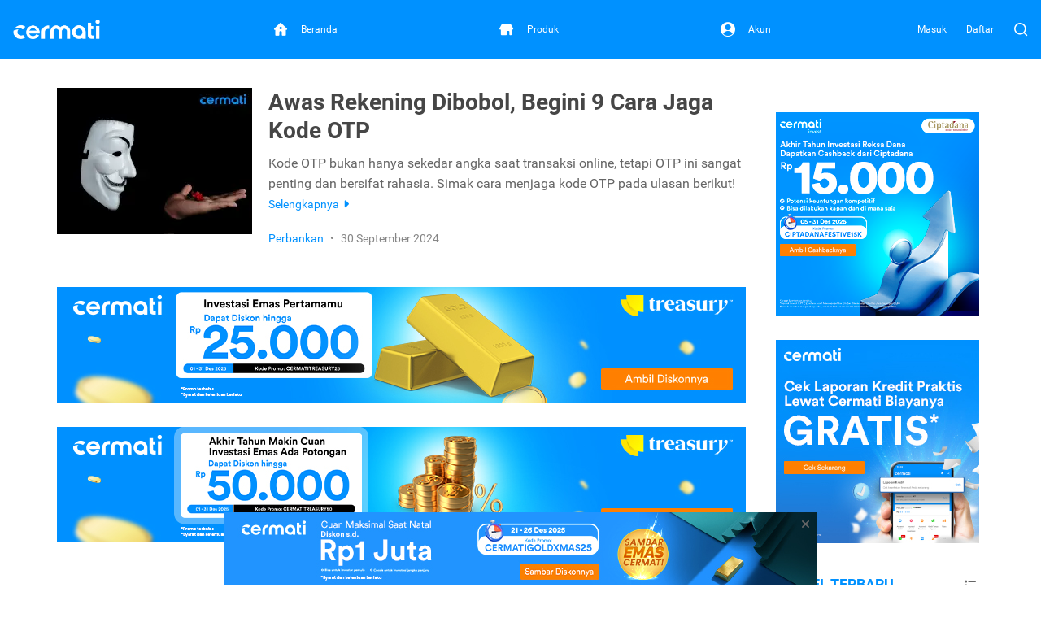

--- FILE ---
content_type: text/html; charset=utf-8
request_url: https://www.cermati.com/artikel/tag/otp-article
body_size: 15025
content:
<!DOCTYPE html>
<html lang="id">
  <head>
    <link rel="preconnect" href="https://www.googletagmanager.com">
    <link rel="dns-prefetch" href="//www.googletagmanager.com">
    <link rel="dns-prefetch" href="//image.cermati.com">
    <link rel="manifest" href="/manifest.json">
    <link rel="manifest" href="/mo-engage-integration.json">
    <link rel="preconnect" href="https://static.cermati.com">
    <link rel="dns-prefetch" href="//static.cermati.com">

    <meta charset="utf-8">
    <meta http-equiv="Content-Language" content="id">
    <meta content="notranslate" name="google">
    <meta name="google-play-app" content="app-id=com.cermati.app">
    
        <meta name="viewport" content="width=device-width, initial-scale=1.0, maximum-scale=5, minimum-scale=1, user-scalable=1">
    
      <title>Artikel Manajemen Keuangan Tentang OTP - Cermati.com</title>
      <meta name="title" content="Artikel Manajemen Keuangan Tentang OTP - Cermati.com">
      <meta property="og:title" content="Artikel Manajemen Keuangan Tentang OTP - Cermati.com">
      <meta name="twitter:title" content="Artikel Manajemen Keuangan Tentang OTP - Cermati.com">
    
      <meta name="description" content="Baca tips dan artikel manajemen keuangan tentang OTP. Mari jadi lebih cermat berfinansial bersama Cermati.com.">
      <meta property="og:description" content="Baca tips dan artikel manajemen keuangan tentang OTP. Mari jadi lebih cermat berfinansial bersama Cermati.com.">
      <meta name="twitter:description" content="Baca tips dan artikel manajemen keuangan tentang OTP. Mari jadi lebih cermat berfinansial bersama Cermati.com.">
    
      <link rel="canonical" href="https://www.cermati.com/artikel/tag/otp-article">
      <meta property="og:url" content="https://www.cermati.com/artikel/tag/otp-article">
      <meta property="twitter:url" content="https://www.cermati.com/artikel/tag/otp-article">
    
    
      <meta name="robots" content="all">
    
    <!-- Twitter Meta Tags -->
    <meta name="twitter:card" content="summary_large_image">
    <meta property="twitter:domain" content="cermati.com">
    
    
    
    
    
    <meta name="theme-color" content="#0091ff">
    <meta name="msapplication-navbutton-color" content="#0091ff">
    <meta name="apple-mobile-web-app-capable" content="yes">
    <meta name="apple-mobile-web-app-status-bar-style" content="black-translucent">
    
        <link rel="shortcut icon" href="https://static.cermati.com/static/favicon-new.ico" type="image/x-icon">
        <link rel="apple-touch-icon" sizes="57x57" href="https://static.cermati.com/static/apple-touch-icon-57x57.png">
        <link rel="apple-touch-icon" sizes="114x114" href="https://static.cermati.com/static/apple-touch-icon-114x114.png">
        <link rel="apple-touch-icon" sizes="72x72" href="https://static.cermati.com/static/apple-touch-icon-72x72.png">
        <link rel="apple-touch-icon" sizes="144x144" href="https://static.cermati.com/static/apple-touch-icon-144x144.png">
        <link rel="apple-touch-icon" sizes="60x60" href="https://static.cermati.com/static/apple-touch-icon-60x60.png">
        <link rel="apple-touch-icon" sizes="120x120" href="https://static.cermati.com/static/apple-touch-icon-120x120.png">
        <link rel="apple-touch-icon" sizes="76x76" href="https://static.cermati.com/static/apple-touch-icon-76x76.png">
        <link rel="apple-touch-icon" sizes="152x152" href="https://static.cermati.com/static/apple-touch-icon-152x152.png">
        <link rel="apple-touch-icon" sizes="180x180" href="https://static.cermati.com/static/apple-touch-icon-180x180.png">
        <link rel="icon" type="image/png" href="https://static.cermati.com/static/favicon-new-192x192.png" sizes="192x192">
        <link rel="icon" type="image/png" href="https://static.cermati.com/static/favicon-new-160x160.png" sizes="160x160">
        <link rel="icon" type="image/png" href="https://static.cermati.com/static/favicon-new-96x96.png" sizes="96x96">
        <link rel="icon" type="image/png" href="https://static.cermati.com/static/favicon-new-16x16.png" sizes="16x16">
        <link rel="icon" type="image/png" href="https://static.cermati.com/static/favicon-new-32x32.png" sizes="32x32">
        <meta name="msapplication-TileColor" content="#da532c">
        <meta name="msapplication-TileImage" content="https://static.cermati.com/static/mstile-144x144.png">
    
    
    <!--[if lt IE 9]>
      <script src="https://static.cermati.com/static/js/plugins/html5shiv/html5shiv.js" />
      <script src="https://static.cermati.com/static/js/plugins/respond/respond.js" />
    <![endif]-->
    
    <link rel="stylesheet" href="https://static.cermati.com/static/dist/styles/vendor/common/71f8352e109e4250b1a8bea688f02b181375e185-vendor.min.css">
    
    
      <link rel="stylesheet" href="https://static.cermati.com/static/dist/styles/market-place/98ac6501a2c6628119cce97af0d8cb6635bdc5d9-main.min.css">
    
    
    
    
        <link rel="preload" as="script" href="https://static.cermati.com/static/dist/js/54a57e785d1681c7c868.js">
        <link rel="preload" as="script" href="https://static.cermati.com/static/dist/js/2ed2cc87c15c465e8ec1.js">
        <link rel="preload" as="script" href="https://static.cermati.com/static/dist/js/e8e01fb326e70eb86944.js">
        <link rel="preload" as="script" href="https://static.cermati.com/static/dist/js/e81f7d50c6d0aac82672.js">
        <link rel="preload" as="script" href="https://static.cermati.com/static/dist/js/e05c46d4866303224a96.js">
        <link rel="preload" as="script" href="https://static.cermati.com/static/dist/js/cd3b05bb83615f47eac6.js">
        <link rel="preload" as="script" href="https://static.cermati.com/static/dist/js/d53bc34b62ca21cf13ad.js">
        <link rel="preload" as="script" href="https://static.cermati.com/static/dist/js/3895cf540e44dfa08809.js">
        <link rel="preload" as="script" href="https://static.cermati.com/static/dist/js/b0175f28e9f4b5e50b0d.js">
        <link rel="preload" as="script" href="https://static.cermati.com/static/dist/js/79da8d5c9cba03501ef6.js">
        <link rel="preload" as="script" href="https://static.cermati.com/static/dist/js/50e67c55260ab50ad75f.js">
        <link rel="preload" as="script" href="https://static.cermati.com/static/dist/js/7806853bc9a50fe13acd.js">
        <link rel="preload" as="script" href="https://static.cermati.com/static/dist/js/c16e7704dc248d92ef78.js">
        <link rel="preload" as="script" href="https://static.cermati.com/static/dist/js/4cab34ee4ec5f9d207cb.js">
        <link rel="preload" as="script" href="https://static.cermati.com/static/dist/js/aafd4d15e0a1304b6bc0.js">
        <link rel="preload" as="script" href="https://static.cermati.com/static/dist/js/9aded03d99b2234a85c1.js">
  </head>
  <body class="       ">
      <script type="text/javascript">
    
        window.dataLayer = window.dataLayer || [];
        var commonDataLayer = {"sessionId":"8mJj5s2U9kkgQszGyd-6IFEL24g1qHuV","isMobileApp":false,"device":{"category":"d"}};
    
        if (Object.keys(commonDataLayer).length) {
          // Common tag layer is a tag layer that is set for common use across all pages,
          // e.g. tracking user
          window.dataLayer.push(commonDataLayer);
        }
    
        window.dataLayer.push({"pageType":"article","articlePageType":"article.listing"});
      </script>
    
      <script>
        const tagManagerCallback = () => {
          (function (w, d, s, l, i) {
            w[l] = w[l] || [];
            w[l].push({
              'gtm.start': new Date().getTime(), event: 'gtm.js'
            });
            var f = d.getElementsByTagName(s)[0],
              j = d.createElement(s), dl = l != 'dataLayer' ? '&l=' + l : '';
            j.defer = true;
            j.src = '//www.googletagmanager.com/gtm.js?id=' + i + dl;
            f.parentNode.insertBefore(j, f);
          })(window, document, 'script', 'dataLayer', 'GTM-WWQVMH');
        };
    
        if ('requestIdleCallback' in window) {
          window.requestIdleCallback(tagManagerCallback);
        } else {
          tagManagerCallback();
        }
      </script>
    
      <script type="application/ld+json">
      {
        "@context": "http://schema.org",
        "@type": "WebSite",
        "name": "Cermati.com",
        "url": "https://www.cermati.com/",
        "potentialAction": {
          "@type": "SearchAction",
          "target": "https://www.cermati.com/cari?term={search_term_string}",
          "query-input": "required name=search_term_string"
        },
        "about" : {
          "@type" : "Organization",
          "name": "Cermati.com",
          "logo": "https://static.cermati.com/favicon-new-192x192.png",
          "contactPoint" : {
            "@type" : "ContactPoint",
            "telephone": "+62-21-2256-1888",
            "contactType": "customer service"
          },
          "sameAs" : [
            "https://www.facebook.com/cermati/",
            "https://www.instagram.com/cermati",
            "https://linkedin.com/company/cermati",
            "https://twitter.com/cermati_ID"
          ],
          "url": "https://www.cermati.com/"
        }
      }
      </script>
      <noscript>
        <iframe src="//www.googletagmanager.com/ns.html?id=GTM-WWQVMH" height="0" width="0" style="display:none;visibility:hidden"></iframe>
      </noscript>


    <div class="content-body ">
        <header id="header" class="header header--desktop"> <!-- Header Desktop -->
          <div class="header__content">
            <!-- Logo and SuggestToApp -->
            <div class="header__branding">
              <a href="/">
                
          <picture width="107" height="24" class="defer-img">
            <source type="image/webp" srcset="https://static.cermati.com/static/dist/images/transparent-img.png" data-src="https://static.cermati.com/static/dist/images/logo/cermati-logo-white.webp">
            <img src="https://static.cermati.com/static/dist/images/transparent-img.png" alt="loader" width="107" height="24" data-src="https://static.cermati.com/static/dist/images/logo/cermati-logo-white.png" data-alt="Cermati">
          </picture>
        
              </a>
        
            </div>
            <!-- End of Logo and SuggestToApp -->
        
            <!-- Main Navigation Menu -->
            <div class="header__navigation">
              <div class="header__nav"> <!-- Top Navbar for larger screens -->
                  <a href="https://www.cermati.com/app/" data-button-name="home-navbar">
                    <div class="header__nav-item " id="top-beranda-logo">
                      <div class="header__nav-item-icon">
                        <i class="ce-house"></i>
                      </div>
                      <div class="header__nav-item-title">Beranda</div>
                    </div>
                  </a>
                  <a href="https://www.cermati.com/app/products" data-button-name="product-navbar">
                    <div class="header__nav-item " id="top-produk-logo">
                      <div class="header__nav-item-icon">
                        <i class="ce-ruko"></i>
                      </div>
                      <div class="header__nav-item-title">Produk</div>
                    </div>
                  </a>
                  <a href="https://www.cermati.com/app/me" data-button-name="account-navbar">
                    <div class="header__nav-item " id="top-akun-logo">
                      <div class="header__nav-item-icon">
                        <i class="ce-user-circle"></i>
                      </div>
                      <div class="header__nav-item-title">Akun</div>
                    </div>
                  </a>
              </div>
            </div>
            <!-- End Of Main Navigation Menu -->
        
            <!-- Right-side Menu -->
            <div class="header__actions">
                <!-- Not Logged In Menu -->
                    <a href="https://www.cermati.com/app/signin?target=%2Fartikel%2Ftag%2Fotp-article" class="header__link text visible-lg">
                      Masuk
                    </a>
                    <a href="https://www.cermati.com/app/gabung?target=%2Fartikel%2Ftag%2Fotp-article" class="header__link text visible-lg">
                      Daftar
                    </a>
                    <a href="https://www.cermati.com/app/signin?target=%2Fartikel%2Ftag%2Fotp-article" class="header__link icon hidden-lg">
                      <div class="header__button">
                        <i class="ce-login"></i>
                      </div>
                    </a>
                <!-- End Of Not Logged In Menu -->
        
              <!-- Search CTA -->
              <div id="search-cta" class="header__search-button">
                <i class="ce-magnifying-glass"></i>
              </div>
              
              <!-- Search Box Expanded -->
              <div id="search-box" class="search">
                <form action="/cari" id="search-form" class="search__form" target="_top">
                  <button id="search-submit-btn" class="search__button" aria-label="Search" type="submit">
                    <i class="ce-magnifying-glass"></i>
                  </button>
              
                  <input required="required" type="text" name="term" id="search-input" class="search__input form-control" value="" maxlength="100" placeholder="Cari di Cermati.com">
              
                  <button id="search-close-btn" class="search__button" aria-label="Close" name="reset" type="reset">
                    <i class="ce-cross"></i>
                  </button>
                </form>
              </div>    </div> <!-- End of Header Actions -->
          </div> <!-- End of Header Content -->
        </header> <!-- End of Header Desktop -->
        
          <header id="header-mobile" class="header header--mobile"> <!-- Header Mobile -->
            <div class="header__content">
                <a class="header__navigation" href="https://www.cermati.com/app/" data-button-name="home-navbar" id="bottom-beranda-logo">
                  <div class="header__navigation-icon">
                    <i class="ce-house"></i>
        
                  </div>
                  <div class="header__navigation-title">Beranda</div>
                </a>
                <a class="header__navigation" href="https://www.cermati.com/app/products" data-button-name="product-navbar" id="bottom-produk-logo">
                  <div class="header__navigation-icon">
                    <i class="ce-ruko"></i>
        
                  </div>
                  <div class="header__navigation-title">Produk</div>
                </a>
                <a class="header__navigation" href="https://www.cermati.com/app/me" data-button-name="account-navbar" id="bottom-akun-logo">
                  <div class="header__navigation-icon">
                    <i class="ce-user-circle"></i>
        
                  </div>
                  <div class="header__navigation-title">Akun</div>
                </a>
            </div>
          </header> <!-- End of Header Mobile -->

      <div id="body" class="page-articles">


        <div class="container content">

  <div class="row">
    <div class="col-lg-9 md-margin-bottom-40">

      <div class="list-of-articles">
        <div class="article-list-item" itemscope="" itemtype="http://schema.org/Article">
          <a href="/artikel/cara-jaga-kode-otp" itemprop="url">
            <div class="item-image-holder">
              
          <picture class="item-image defer-img" itemprop="image">
            <source type="image/webp" srcset="https://static.cermati.com/static/dist/images/transparent-img.png" data-src="https://image.cermati.com/g_north_east,h_180,w_240/qiucrucawxrbffr8sqxj.webp">
            <img src="https://static.cermati.com/static/dist/images/transparent-img.png" alt="loader" itemprop="image" data-src="https://image.cermati.com/g_north_east,h_180,w_240/qiucrucawxrbffr8sqxj" data-alt="Awas Rekening Dibobol, Begini 9 Cara Jaga Kode OTP">
          </picture>
        
            </div>
            <div class="item-text-holder">
              <h3 class="item-title" itemprop="headline">Awas Rekening Dibobol, Begini 9 Cara Jaga Kode OTP</h3>
              <p class="item-lede" itemprop="text">
                  Kode OTP bukan hanya sekedar angka saat transaksi online, tetapi OTP ini sangat penting dan bersifat rahasia. Simak cara menjaga kode OTP pada ulasan berikut!
                <span class="item-read-more">
                  Selengkapnya
                  <span class="fa fa-caret-right"></span>
                </span>
              </p>
              <div class="item-description">
                
                <span class="item-category" itemprop="keywords">Perbankan</span>
                <span class="item-publish-date">
                  <span class="margin-left-5 margin-right-5">&#x2022;</span>
                  <span data-datetime="2024-09-30" itemprop="datePublished">
                    30 September 2024
                  </span>
                  
                </span>
              </div>
            </div>
          </a>
          <meta itemprop="author" content=" ">
        </div>
          <div class="margin-top-30 margin-bottom-30 hidden-xs">
            <div><a class="btn-track d-block" href="https://cermati.onelink.me/2tzR/digigoldartc" target="_blank" rel="nofollow noopener" data-button-name="articles-middle-1" data-item="promo-treasuryxcermati-des-2025-desktop"> 
          <picture class="defer-img">
            <source type="image/webp" srcset="https://static.cermati.com/static/dist/images/transparent-img.png" data-src="https://image.cermati.com/directus/4465fdba-a8b5-47ab-836c-b0dd80ef6c80?.webp">
            <img src="https://static.cermati.com/static/dist/images/transparent-img.png" alt="loader" data-src="https://image.cermati.com/directus/4465fdba-a8b5-47ab-836c-b0dd80ef6c80?" data-alt="Promo Cermati x Treasury">
          </picture>
        </a></div>
          </div>
          <div class="margin-top-20 margin-bottom-20 visible-xs">
            <div><a class="btn-track d-block" href="https://cermati.onelink.me/2tzR/digigoldartc" target="_blank" rel="nofollow noopener" data-button-name="articles-middle-1" data-item="promo-treasuryxcermati-des-2025-mobile"> 
          <picture class="defer-img">
            <source type="image/webp" srcset="https://static.cermati.com/static/dist/images/transparent-img.png" data-src="https://image.cermati.com/directus/ab68e12e-709a-4b3b-86ae-ed40e98d9249?.webp">
            <img src="https://static.cermati.com/static/dist/images/transparent-img.png" alt="loader" data-src="https://image.cermati.com/directus/ab68e12e-709a-4b3b-86ae-ed40e98d9249?" data-alt="Promo Cermati x Treasury">
          </picture>
        </a></div>
          </div>
          <div class="margin-top-30 margin-bottom-30 hidden-xs">
            <div><a class="btn-track d-block" href="https://cermati.onelink.me/2tzR/digigoldartc" target="_blank" rel="nofollow noopener" data-button-name="articles-middle-2" data-item="promo-emas-digital-treasury-diskon-des-2025-desktop"> 
          <picture class="defer-img">
            <source type="image/webp" srcset="https://static.cermati.com/static/dist/images/transparent-img.png" data-src="https://image.cermati.com/directus/e7f7a35e-a739-4003-bc51-ea5b0ed44ba1?.webp">
            <img src="https://static.cermati.com/static/dist/images/transparent-img.png" alt="loader" data-src="https://image.cermati.com/directus/e7f7a35e-a739-4003-bc51-ea5b0ed44ba1?" data-alt="Promo Cermati x Treasury Diskon">
          </picture>
        </a></div>
          </div>
          <div class="margin-top-20 margin-bottom-20 visible-xs">
            <div><a class="btn-track d-block" href="https://cermati.onelink.me/2tzR/digigoldartc" target="_blank" rel="nofollow noopener" data-button-name="articles-middle-2" data-item="promo-emas-digital-treasury-diskon-des-2025-mobile"> 
          <picture class="defer-img">
            <source type="image/webp" srcset="https://static.cermati.com/static/dist/images/transparent-img.png" data-src="https://image.cermati.com/directus/eb89d16e-0e3d-4509-86ab-2e86807d430b?.webp">
            <img src="https://static.cermati.com/static/dist/images/transparent-img.png" alt="loader" data-src="https://image.cermati.com/directus/eb89d16e-0e3d-4509-86ab-2e86807d430b?" data-alt="Promo Cermati x Treasury Diskon">
          </picture>
        </a></div>
          </div>
      </div>
      <div class="row">
        <div class="col-xs-12 text-center">
          <ul class="pagination">
      
              <li class="pagination-item active">
                  <span>1</span>
              </li>
      
          </ul>
        </div>
      </div>
    <div class="section-widget-article margin-top-30 hidden-mobile-app-toko-kredit">
      <h2 class="text-bold">Apakah Anda mencari informasi lain?</h2>
      <div class="widget-wrapper">
          <div class="widget-container">
            <a href="/asuransi-kesehatan?utm_source=blog&amp;utm_medium=button-widget&amp;network=blog&amp;campaignid=button-widget">
              
          <picture class="widget-icon defer-img" width="90px" height="90px">
            <source type="image/webp" srcset="https://static.cermati.com/static/dist/images/transparent-img.png" data-src="https://image.cermati.com/v1516776958/icons/asuransi-kesehatan.webp">
            <img src="https://static.cermati.com/static/dist/images/transparent-img.png" width="90px" height="90px" alt="loader" data-src="https://image.cermati.com/v1516776958/icons/asuransi-kesehatan.png" data-alt="Asuransi Kesehatan">
          </picture>
        
              <div class="widget-name">Asuransi Jiwa &amp; Kesehatan</div>
            </a>
          </div>
          <div class="widget-container">
            <a href="/asuransi-mobil?utm_source=blog&amp;utm_medium=button-widget&amp;network=blog&amp;campaignid=button-widget">
              
          <picture class="widget-icon defer-img" width="90px" height="90px">
            <source type="image/webp" srcset="https://static.cermati.com/static/dist/images/transparent-img.png" data-src="https://image.cermati.com/v1516776958/icons/asuransi-mobil.webp">
            <img src="https://static.cermati.com/static/dist/images/transparent-img.png" width="90px" height="90px" alt="loader" data-src="https://image.cermati.com/v1516776958/icons/asuransi-mobil.png" data-alt="Asuransi Mobil">
          </picture>
        
              <div class="widget-name">Asuransi Mobil</div>
            </a>
          </div>
          <div class="widget-container">
            <a href="https://www.cermati.com/app/asuransi-perjalanan?utm_source=blog&amp;utm_medium=button-widget&amp;network=blog&amp;campaignid=button-widget">
              
          <picture class="widget-icon defer-img" width="90px" height="90px">
            <source type="image/webp" srcset="https://static.cermati.com/static/dist/images/transparent-img.png" data-src="https://image.cermati.com/v1533875549/icons/asuransi-perjalanan.webp">
            <img src="https://static.cermati.com/static/dist/images/transparent-img.png" width="90px" height="90px" alt="loader" data-src="https://image.cermati.com/v1533875549/icons/asuransi-perjalanan.png" data-alt="Asuransi Perjalanan">
          </picture>
        
              <div class="widget-name">Asuransi Perjalanan</div>
            </a>
          </div>
          <div class="widget-container">
            <a href="/kartu-kredit?utm_source=blog&amp;utm_medium=button-widget&amp;network=blog&amp;campaignid=button-widget">
              
          <picture class="widget-icon defer-img" width="90px" height="90px">
            <source type="image/webp" srcset="https://static.cermati.com/static/dist/images/transparent-img.png" data-src="https://image.cermati.com/v1516776958/icons/kartu-kredit.webp">
            <img src="https://static.cermati.com/static/dist/images/transparent-img.png" width="90px" height="90px" alt="loader" data-src="https://image.cermati.com/v1516776958/icons/kartu-kredit.png" data-alt="Kartu Kredit">
          </picture>
        
              <div class="widget-name">Kartu Kredit</div>
            </a>
          </div>
          <div class="widget-container">
            <a href="/kredit-mobil?utm_source=blog&amp;utm_medium=button-widget&amp;network=blog&amp;campaignid=button-widget">
              
          <picture class="widget-icon defer-img" width="90px" height="90px">
            <source type="image/webp" srcset="https://static.cermati.com/static/dist/images/transparent-img.png" data-src="https://image.cermati.com/v1516776958/icons/kredit-mobil.webp">
            <img src="https://static.cermati.com/static/dist/images/transparent-img.png" width="90px" height="90px" alt="loader" data-src="https://image.cermati.com/v1516776958/icons/kredit-mobil.png" data-alt="Kredit Mobil">
          </picture>
        
              <div class="widget-name">Kredit Mobil Baru</div>
            </a>
          </div>
          <div class="widget-container">
            <a href="/kredit-mobil-bekas?utm_source=blog&amp;utm_medium=button-widget&amp;network=blog&amp;campaignid=button-widget">
              
          <picture class="widget-icon defer-img" width="90px" height="90px">
            <source type="image/webp" srcset="https://static.cermati.com/static/dist/images/transparent-img.png" data-src="https://image.cermati.com/v1516776958/icons/kredit-mobil-bekas.webp">
            <img src="https://static.cermati.com/static/dist/images/transparent-img.png" width="90px" height="90px" alt="loader" data-src="https://image.cermati.com/v1516776958/icons/kredit-mobil-bekas.png" data-alt="Kredit Mobil Bekas">
          </picture>
        
              <div class="widget-name">Kredit Mobil Bekas</div>
            </a>
          </div>
          <div class="widget-container">
            <a href="/kredit-motor?utm_source=blog&amp;utm_medium=button-widget&amp;network=blog&amp;campaignid=button-widget">
              
          <picture class="widget-icon defer-img" width="90px" height="90px">
            <source type="image/webp" srcset="https://static.cermati.com/static/dist/images/transparent-img.png" data-src="https://image.cermati.com/v1516776958/icons/kredit-motor.webp">
            <img src="https://static.cermati.com/static/dist/images/transparent-img.png" width="90px" height="90px" alt="loader" data-src="https://image.cermati.com/v1516776958/icons/kredit-motor.png" data-alt="Kredit Motor">
          </picture>
        
              <div class="widget-name">Kredit Motor</div>
            </a>
          </div>
          <div class="widget-container">
            <a href="/kredit-pemilikan-rumah?utm_source=blog&amp;utm_medium=button-widget&amp;network=blog&amp;campaignid=button-widget">
              
          <picture class="widget-icon defer-img" width="90px" height="90px">
            <source type="image/webp" srcset="https://static.cermati.com/static/dist/images/transparent-img.png" data-src="https://image.cermati.com/v1516776958/icons/kpr.webp">
            <img src="https://static.cermati.com/static/dist/images/transparent-img.png" width="90px" height="90px" alt="loader" data-src="https://image.cermati.com/v1516776958/icons/kpr.png" data-alt="Kredit Kepemilikan Rumah">
          </picture>
        
              <div class="widget-name">Kredit Pemilikan Rumah</div>
            </a>
          </div>
          <div class="widget-container">
            <a href="/kredit-multi-guna?utm_source=blog&amp;utm_medium=button-widget&amp;network=blog&amp;campaignid=button-widget">
              
          <picture class="widget-icon defer-img" width="90px" height="90px">
            <source type="image/webp" srcset="https://static.cermati.com/static/dist/images/transparent-img.png" data-src="https://image.cermati.com/v1516776959/icons/kmg.webp">
            <img src="https://static.cermati.com/static/dist/images/transparent-img.png" width="90px" height="90px" alt="loader" data-src="https://image.cermati.com/v1516776959/icons/kmg.png" data-alt="Kredit Multi Guna">
          </picture>
        
              <div class="widget-name">Kredit Multiguna</div>
            </a>
          </div>
          <div class="widget-container">
            <a href="/kredit-tanpa-agunan?utm_source=blog&amp;utm_medium=button-widget&amp;network=blog&amp;campaignid=button-widget">
              
          <picture class="widget-icon defer-img" width="90px" height="90px">
            <source type="image/webp" srcset="https://static.cermati.com/static/dist/images/transparent-img.png" data-src="https://image.cermati.com/v1516776958/icons/kta.webp">
            <img src="https://static.cermati.com/static/dist/images/transparent-img.png" width="90px" height="90px" alt="loader" data-src="https://image.cermati.com/v1516776958/icons/kta.png" data-alt="Kredit Tanpa Agunan">
          </picture>
        
              <div class="widget-name">Kredit Tanpa Agunan</div>
            </a>
          </div>
          <div class="widget-container">
            <a href="/simpanan?utm_source=blog&amp;utm_medium=button-widget&amp;network=blog&amp;campaignid=button-widget">
              
          <picture class="widget-icon defer-img" width="90px" height="90px">
            <source type="image/webp" srcset="https://static.cermati.com/static/dist/images/transparent-img.png" data-src="https://image.cermati.com/v1516776958/icons/simpanan.webp">
            <img src="https://static.cermati.com/static/dist/images/transparent-img.png" width="90px" height="90px" alt="loader" data-src="https://image.cermati.com/v1516776958/icons/simpanan.png" data-alt="Simpanan">
          </picture>
        
              <div class="widget-name">Simpanan</div>
            </a>
          </div>
          <div class="widget-container">
            <a href="/e-money?utm_source=blog&amp;utm_medium=button-widget&amp;network=blog&amp;campaignid=button-widget">
              
          <picture class="widget-icon defer-img" width="90px" height="90px">
            <source type="image/webp" srcset="https://static.cermati.com/static/dist/images/transparent-img.png" data-src="https://image.cermati.com/v1533875448/icons/e-money.webp">
            <img src="https://static.cermati.com/static/dist/images/transparent-img.png" width="90px" height="90px" alt="loader" data-src="https://image.cermati.com/v1533875448/icons/e-money.png" data-alt="E-Money">
          </picture>
        
              <div class="widget-name">E-Money</div>
            </a>
          </div>
          <div class="widget-container">
            <a href="/pulsa?utm_source=blog&amp;utm_medium=button-widget&amp;network=blog&amp;campaignid=button-widget">
              
          <picture class="widget-icon defer-img" width="90px" height="90px">
            <source type="image/webp" srcset="https://static.cermati.com/static/dist/images/transparent-img.png" data-src="https://image.cermati.com/v1569412480/icons/top-up-dan-tagihan.webp">
            <img src="https://static.cermati.com/static/dist/images/transparent-img.png" width="90px" height="90px" alt="loader" data-src="https://image.cermati.com/v1569412480/icons/top-up-dan-tagihan.png" data-alt="Top-up &amp; Tagihan">
          </picture>
        
              <div class="widget-name">Top-up &amp; Tagihan</div>
            </a>
          </div>
      </div>
    </div>    </div>

    <div class="col-lg-3">
      <div class="row margin-bottom-30 hidden-mobile-app-toko-kredit">
        <div class="col-xs-12">
          <div class="fb-like" data-href="https://www.facebook.com/cermati" data-layout="standard" data-width="250" data-action="like" data-size="large" data-show-faces="true" data-share="true">
          </div>
        </div>
      </div>

      <div class="row hidden-mobile-app-toko-kredit">
        <div class="col-xs-12 col-md-6 col-lg-12">
          <div class="ads-container ads-size-square hidden-xs">
            <div><a class="btn-track d-block" href="https://www.cermati.com/promo/reksa-dana-ciptadanafestive15k" target="_blank" rel="noopener" data-button-name="articles-side-1" data-item="promo-ciptadana-desktop"> 
          <picture class="defer-img">
            <source type="image/webp" srcset="https://static.cermati.com/static/dist/images/transparent-img.png" data-src="https://image.cermati.com/directus/292b3e74-7954-4fd7-8f81-79cb14d2c09a?.webp">
            <img src="https://static.cermati.com/static/dist/images/transparent-img.png" alt="loader" data-src="https://image.cermati.com/directus/292b3e74-7954-4fd7-8f81-79cb14d2c09a?" data-alt="Promo Ciptadana">
          </picture>
        </a></div>
          </div>
          <div class="ads-container ads-size-leaderboard-mobile visible-xs">
            <div><a class="btn-track d-block" href="https://www.cermati.com/promo/reksa-dana-ciptadanafestive15k" target="_blank" rel="noopener" data-button-name="articles-side-1" data-item="promo-ciptadana-mobile"> 
          <picture class="defer-img">
            <source type="image/webp" srcset="https://static.cermati.com/static/dist/images/transparent-img.png" data-src="https://image.cermati.com/directus/7753dd82-12d0-4e2a-b5ac-fb696ae1f27e?.webp">
            <img src="https://static.cermati.com/static/dist/images/transparent-img.png" alt="loader" data-src="https://image.cermati.com/directus/7753dd82-12d0-4e2a-b5ac-fb696ae1f27e?" data-alt="Promo Ciptadana">
          </picture>
        </a></div>
          </div>
        </div>

        <div class="col-xs-12 col-md-6 col-lg-12">
          <div class="ads-container ads-size-square hidden-xs">
            <div><a class="btn-track d-block" href="https://cermati.onelink.me/2tzR/laporankreditartikel" target="_blank" rel="noopener" data-button-name="articles-side-2" data-item="laporan-kredit-desktop"> 
          <picture class="defer-img">
            <source type="image/webp" srcset="https://static.cermati.com/static/dist/images/transparent-img.png" data-src="https://image.cermati.com/directus/38539732-498d-46ec-b6d3-6cef8a81de05?.webp">
            <img src="https://static.cermati.com/static/dist/images/transparent-img.png" alt="loader" data-src="https://image.cermati.com/directus/38539732-498d-46ec-b6d3-6cef8a81de05?" data-alt="Laporan Kredit">
          </picture>
        </a></div>
          </div>
          <div class="ads-container ads-size-leaderboard-mobile visible-xs">
            <div><a class="btn-track d-block" href="https://cermati.onelink.me/2tzR/laporankreditartikel" target="_blank" rel="noopener" data-button-name="articles-side-2" data-item="laporan-kredit-mobile"> 
          <picture class="defer-img">
            <source type="image/webp" srcset="https://static.cermati.com/static/dist/images/transparent-img.png" data-src="https://image.cermati.com/directus/ec80aea3-098b-489d-b242-ef683588743c?.webp">
            <img src="https://static.cermati.com/static/dist/images/transparent-img.png" alt="loader" data-src="https://image.cermati.com/directus/ec80aea3-098b-489d-b242-ef683588743c?" data-alt="Laporan Kredit">
          </picture>
        </a></div>
          </div>
        </div>
      </div>

      <div class="margin-bottom-30">
        <div class="side-list-panel">
          <h2 class="panel-header">
            Artikel Terbaru
            <a href="/artikel" title="view index" class="detail-link">
              <i class="fa fa-list"></i>
            </a>
          </h2>
            <ul class="panel-items-list">
              <li>
                <a href="/artikel/asuransi-kesehatan-dengan-riwayat-penyakit">
                  <h3 class="item-title">Mengajukan Asuransi Kesehatan dengan Riwayat Penyakit, Bisakah?</h3>
                  <div class="item-info">
                    <span class="item-category">Asuransi Kesehatan</span>
                    <span class="item-publish-date">
                      <span class="margin-left-5 margin-right-5">&#x2022;</span>
                      18 Desember 2025
                    </span>
                  </div>
                </a>
              </li>
              <li>
                <a href="/artikel/faktor-penentu-premi-asuransi-kesehatan">
                  <h3 class="item-title">Mengetahui Faktor Penentu Premi Asuransi Kesehatan</h3>
                  <div class="item-info">
                    <span class="item-category">Asuransi Kesehatan</span>
                    <span class="item-publish-date">
                      <span class="margin-left-5 margin-right-5">&#x2022;</span>
                      18 Desember 2025
                    </span>
                  </div>
                </a>
              </li>
              <li>
                <a href="/artikel/mengapa-asuransi-perokok-lebih-mahal">
                  <h3 class="item-title">Premi Asuransi Kesehatan Perokok Lebih Mahal, Benarkah?</h3>
                  <div class="item-info">
                    <span class="item-category">Asuransi Kesehatan</span>
                    <span class="item-publish-date">
                      <span class="margin-left-5 margin-right-5">&#x2022;</span>
                      18 Desember 2025
                    </span>
                  </div>
                </a>
              </li>
              <li>
                <a href="/artikel/cara-klaim-asuransi-mobil-xpeng">
                  <h3 class="item-title">Alami Kerugian Risiko? Ini Cara Klaim Asuransi Mobil XPeng</h3>
                  <div class="item-info">
                    <span class="item-category">Asuransi Kendaraan</span>
                    <span class="item-publish-date">
                      <span class="margin-left-5 margin-right-5">&#x2022;</span>
                      17 Desember 2025
                    </span>
                  </div>
                </a>
              </li>
              <li>
                <a href="/artikel/asuransi-mobil-suzuki-fronx">
                  <h3 class="item-title">Asuransi Mobil Suzuki Fronx: Estimasi Premi dan Rekomendasi Terbaik</h3>
                  <div class="item-info">
                    <span class="item-category">Asuransi Kendaraan</span>
                    <span class="item-publish-date">
                      <span class="margin-left-5 margin-right-5">&#x2022;</span>
                      17 Desember 2025
                    </span>
                  </div>
                </a>
              </li>
            </ul>        </div>
      </div>

      <div class="row hidden-mobile-app-toko-kredit">
          <div class="col-xs-12 col-md-6 col-lg-12">
            <div class="ads-container ads-size-square hidden-xs">
              <div><a class="btn-track d-block" href="https://cermati.onelink.me/2tzR/cermatixtrivrewardprogram" target="_blank" rel="noopener" data-button-name="articles-side-3" data-item="crypto-desktop"> 
          <picture class="defer-img">
            <source type="image/webp" srcset="https://static.cermati.com/static/dist/images/transparent-img.png" data-src="https://image.cermati.com/directus/77732c3b-3b92-4899-a70c-b532c1f75ca0?.webp">
            <img src="https://static.cermati.com/static/dist/images/transparent-img.png" alt="loader" data-src="https://image.cermati.com/directus/77732c3b-3b92-4899-a70c-b532c1f75ca0?" data-alt="Crypto">
          </picture>
        </a></div>
            </div>
            <div class="ads-container ads-size-leaderboard-mobile visible-xs">
              <div><a class="btn-track d-block" href="https://cermati.onelink.me/2tzR/cermatixtrivrewardprogram" target="_blank" rel="noopener" data-button-name="articles-side-3" data-item="crypto-mobile"> 
          <picture class="defer-img">
            <source type="image/webp" srcset="https://static.cermati.com/static/dist/images/transparent-img.png" data-src="https://image.cermati.com/directus/e95f6faa-0258-4b0b-b861-3b9fa52e7153?.webp">
            <img src="https://static.cermati.com/static/dist/images/transparent-img.png" alt="loader" data-src="https://image.cermati.com/directus/e95f6faa-0258-4b0b-b861-3b9fa52e7153?" data-alt="Crypto">
          </picture>
        </a></div>
            </div>
          </div>

          <div class="col-xs-12 col-md-6 col-lg-12">
            <div class="ads-container ads-size-square hidden-xs">
              <div><a class="btn-track d-block" href="https://protect.cermati.com/asuransi-kesehatan-karyawan/?utm_source=cermati&amp;utm_medium=website" target="_blank" rel="noopener" data-button-name="articles-side-4" data-item="asuransi-kesehatan-karyawan-side-desktop"> 
          <picture class="defer-img">
            <source type="image/webp" srcset="https://static.cermati.com/static/dist/images/transparent-img.png" data-src="https://image.cermati.com/q_70/vglw0bx1fyi1fmh1firh.webp">
            <img src="https://static.cermati.com/static/dist/images/transparent-img.png" alt="loader" data-src="https://image.cermati.com/q_70/vglw0bx1fyi1fmh1firh" data-alt="Asuransi Kesehatan Karyawan (Side)">
          </picture>
        </a></div>
            </div>
            <div class="ads-container ads-size-leaderboard-mobile visible-xs">
              <div><a class="btn-track d-block" href="https://protect.cermati.com/asuransi-kesehatan-karyawan/?utm_source=cermati&amp;utm_medium=website" target="_blank" rel="noopener" data-button-name="articles-side-4" data-item="asuransi-kesehatan-karyawan-side-mobile"> 
          <picture class="defer-img">
            <source type="image/webp" srcset="https://static.cermati.com/static/dist/images/transparent-img.png" data-src="https://image.cermati.com/q_70/km6esetbzarageku6qin.webp">
            <img src="https://static.cermati.com/static/dist/images/transparent-img.png" alt="loader" data-src="https://image.cermati.com/q_70/km6esetbzarageku6qin" data-alt="Asuransi Kesehatan Karyawan (Side)">
          </picture>
        </a></div>
            </div>
          </div>
      </div>

      <div class="margin-bottom-30">
        <div class="side-list-panel">
          <h4 class="panel-header">
            Artikel Populer
            <a href="/artikel/populer" title="view index" class="detail-link">
              <i class="fa fa-list"></i>
            </a>
          </h4>
            <ul class="panel-items-list numbered">
              <li>
                <a href="/artikel/kata-kata-motivasi-hidup-terbaik-untuk-buat-hidup-kamu-lebih-semangat">
                  <h3 class="item-title">56 Kata-Kata Motivasi Hidup Terbaik Supaya Diri Kamu Lebih Semangat dan Sukses</h3>
                  <div class="item-info">
                    <span class="item-view-counter">ditampilkan 3239 kali</span>
                  </div>
                </a>
              </li>
              <li>
                <a href="/artikel/kode-bank-bri-kode-transfer-bri-dan-kode-bank-indonesia-lainnya">
                  <h3 class="item-title">Kode Bank BRI - Kode Transfer BRI dan Kode Bank Indonesia Lainnya</h3>
                  <div class="item-info">
                    <span class="item-view-counter">ditampilkan 1581 kali</span>
                  </div>
                </a>
              </li>
              <li>
                <a href="/artikel/ini-contoh-soal-dan-tips-menjawab-soal-psikotest-biar-lulus-tes-seleksi-kerja">
                  <h3 class="item-title">Ini Contoh Soal dan Tips Menjawab Soal Psikotes Biar Lulus Tes Seleksi Kerja</h3>
                  <div class="item-info">
                    <span class="item-view-counter">ditampilkan 1126 kali</span>
                  </div>
                </a>
              </li>
              <li>
                <a href="/artikel/harga-emas-hari-ini">
                  <h3 class="item-title">Cek Harga Emas 24 Karat Hari Ini per Gram dalam Rupiah</h3>
                  <div class="item-info">
                    <span class="item-view-counter">ditampilkan 926 kali</span>
                  </div>
                </a>
              </li>
              <li>
                <a href="/artikel/jangan-jadi-korban-berikutnya-kenali-ciri-ciri-modus-penipuan-lowongan-kerja-palsu-berikut-ini">
                  <h3 class="item-title">Jangan Jadi Korban Berikutnya! Kenali Ciri-Ciri Modus Penipuan Lowongan Kerja Palsu</h3>
                  <div class="item-info">
                    <span class="item-view-counter">ditampilkan 659 kali</span>
                  </div>
                </a>
              </li>
            </ul>        </div>
      </div>

      <div class="row hidden-mobile-app-toko-kredit">
        <div class="col-xs-12 col-md-6 col-lg-12">
          <div class="ads-container ads-size-square hidden-xs">
            <div><a class="btn-track d-block" href="https://cermati.onelink.me/2tzR/vouchergameartc" target="_blank" rel="noopener" data-button-name="articles-side-5" data-item="voucher-game-desktop"> 
          <picture class="defer-img">
            <source type="image/webp" srcset="https://static.cermati.com/static/dist/images/transparent-img.png" data-src="https://image.cermati.com/directus/e8cbc067-a68f-4946-bd9c-cddde10117b9?.webp">
            <img src="https://static.cermati.com/static/dist/images/transparent-img.png" alt="loader" data-src="https://image.cermati.com/directus/e8cbc067-a68f-4946-bd9c-cddde10117b9?" data-alt="Voucher Game">
          </picture>
        </a></div>
          </div>
          <div class="ads-container ads-size-leaderboard-mobile visible-xs">
            <div><a class="btn-track d-block" href="https://cermati.onelink.me/2tzR/vouchergameartc" target="_blank" rel="noopener" data-button-name="articles-side-5" data-item="voucher-game-mobile"> 
          <picture class="defer-img">
            <source type="image/webp" srcset="https://static.cermati.com/static/dist/images/transparent-img.png" data-src="https://image.cermati.com/directus/0ec0389b-c904-4c5b-912b-d0f3028ca367?.webp">
            <img src="https://static.cermati.com/static/dist/images/transparent-img.png" alt="loader" data-src="https://image.cermati.com/directus/0ec0389b-c904-4c5b-912b-d0f3028ca367?" data-alt="Voucher Game">
          </picture>
        </a></div>
          </div>
        </div>

        <div class="col-xs-12 col-md-6 col-lg-12">
          <div class="ads-container ads-size-square hidden-xs">
            <div><a class="btn-track d-block" href="https://cermati.onelink.me/2tzR/creditreportpackagearticle" target="_blank" rel="nofollow noopener" data-button-name="articles-side-6" data-item="paket-laporan-kredit-desktop">
          <picture class="defer-img">
            <source type="image/webp" srcset="https://static.cermati.com/static/dist/images/transparent-img.png" data-src="https://image.cermati.com/directus/8c4d04be-b4e5-48be-a1a7-50e211497afb?.webp">
            <img src="https://static.cermati.com/static/dist/images/transparent-img.png" alt="loader" data-src="https://image.cermati.com/directus/8c4d04be-b4e5-48be-a1a7-50e211497afb?" data-alt="Paket Laporan Kredit">
          </picture>
        </a></div>
          </div>
          <div class="ads-container ads-size-leaderboard-mobile visible-xs">
            <div><a class="btn-track d-block" href="https://cermati.onelink.me/2tzR/creditreportpackagearticle" target="_blank" rel="nofollow noopener" data-button-name="articles-side-6" data-item="paket-laporan-kredit-mobile">
          <picture class="defer-img">
            <source type="image/webp" srcset="https://static.cermati.com/static/dist/images/transparent-img.png" data-src="https://image.cermati.com/directus/151c00a8-ca78-4d05-9834-3bca8f3af07e?.webp">
            <img src="https://static.cermati.com/static/dist/images/transparent-img.png" alt="loader" data-src="https://image.cermati.com/directus/151c00a8-ca78-4d05-9834-3bca8f3af07e?" data-alt="Paket Laporan Kredit">
          </picture>
        </a></div>
          </div>
        </div>
      </div>

        <div class="hidden-mobile-app-toko-kredit">
          <div class="side-list-panel">
            <h4 class="panel-header">Kategori</h4>
              <ul class="panel-items-list category-list">
                  <li>
                    <a href="/artikel/kategori/asuransi">
                      <h3 class="item-title">Asuransi</h3>
                    </a>
                  </li>
                  <li>
                    <a href="/artikel/kategori/asuransi-jiwa">
                      <h3 class="item-title">Asuransi Jiwa</h3>
                    </a>
                  </li>
                  <li>
                    <a href="/artikel/kategori/asuransi-kendaraan">
                      <h3 class="item-title">Asuransi Kendaraan</h3>
                    </a>
                  </li>
                  <li>
                    <a href="/artikel/kategori/asuransi-kesehatan">
                      <h3 class="item-title">Asuransi Kesehatan</h3>
                    </a>
                  </li>
                  <li>
                    <a href="/artikel/kategori/asuransi-perjalanan">
                      <h3 class="item-title">Asuransi Perjalanan </h3>
                    </a>
                  </li>
              </ul>

              <ul class="panel-items-list category-list" id="hidden-category-list">
                  <li>
                    <a href="/artikel/kategori/asuransi-umum">
                      <h3 class="item-title">Asuransi Umum</h3>
                    </a>
                  </li>
                  <li>
                    <a href="/artikel/kategori/belanja">
                      <h3 class="item-title">Belanja </h3>
                    </a>
                  </li>
                  <li>
                    <a href="/artikel/kategori/berita">
                      <h3 class="item-title">Berita</h3>
                    </a>
                  </li>
                  <li>
                    <a href="/artikel/kategori/bisnis">
                      <h3 class="item-title">Bisnis</h3>
                    </a>
                  </li>
                  <li>
                    <a href="/artikel/kategori/bpjs">
                      <h3 class="item-title">BPJS</h3>
                    </a>
                  </li>
                  <li>
                    <a href="/artikel/kategori/deposito">
                      <h3 class="item-title">Deposito</h3>
                    </a>
                  </li>
                  <li>
                    <a href="/artikel/kategori/emas">
                      <h3 class="item-title">Emas</h3>
                    </a>
                  </li>
                  <li>
                    <a href="/artikel/kategori/fintech">
                      <h3 class="item-title">Fintech </h3>
                    </a>
                  </li>
                  <li>
                    <a href="/artikel/kategori/gaya-hidup">
                      <h3 class="item-title">Gaya Hidup</h3>
                    </a>
                  </li>
                  <li>
                    <a href="/artikel/kategori/info-dokumen">
                      <h3 class="item-title">Info Dokumen</h3>
                    </a>
                  </li>
                  <li>
                    <a href="/artikel/kategori/info-umum">
                      <h3 class="item-title">Info Umum</h3>
                    </a>
                  </li>
                  <li>
                    <a href="/artikel/kategori/inspirasi">
                      <h3 class="item-title">Inspirasi </h3>
                    </a>
                  </li>
                  <li>
                    <a href="/artikel/kategori/investasi">
                      <h3 class="item-title">Investasi</h3>
                    </a>
                  </li>
                  <li>
                    <a href="/artikel/kategori/karir">
                      <h3 class="item-title">Karir</h3>
                    </a>
                  </li>
                  <li>
                    <a href="/artikel/kategori/kartu-kredit">
                      <h3 class="item-title">Kartu Kredit</h3>
                    </a>
                  </li>
                  <li>
                    <a href="/artikel/kategori/keluarga">
                      <h3 class="item-title">Keluarga</h3>
                    </a>
                  </li>
                  <li>
                    <a href="/artikel/kategori/kredit-hp">
                      <h3 class="item-title">Kredit HP</h3>
                    </a>
                  </li>
                  <li>
                    <a href="/artikel/kategori/kredit-mobil">
                      <h3 class="item-title">Kredit Mobil</h3>
                    </a>
                  </li>
                  <li>
                    <a href="/artikel/kategori/kredit-motor">
                      <h3 class="item-title">Kredit Motor</h3>
                    </a>
                  </li>
                  <li>
                    <a href="/artikel/kategori/kredit-multiguna">
                      <h3 class="item-title">Kredit Multiguna</h3>
                    </a>
                  </li>
                  <li>
                    <a href="/artikel/kategori/kredit-pemilikan-rumah">
                      <h3 class="item-title">Kredit Pemilikan Rumah</h3>
                    </a>
                  </li>
                  <li>
                    <a href="/artikel/kategori/kredit-tanpa-agunan">
                      <h3 class="item-title">Kredit Tanpa Agunan</h3>
                    </a>
                  </li>
                  <li>
                    <a href="/artikel/kategori/kripto">
                      <h3 class="item-title">Kripto</h3>
                    </a>
                  </li>
                  <li>
                    <a href="/artikel/kategori/kuis">
                      <h3 class="item-title">Kuis</h3>
                    </a>
                  </li>
                  <li>
                    <a href="/artikel/kategori/laporan-kredit">
                      <h3 class="item-title">Laporan Kredit</h3>
                    </a>
                  </li>
                  <li>
                    <a href="/artikel/kategori/liburan-dan-kuliner">
                      <h3 class="item-title">Liburan dan Kuliner </h3>
                    </a>
                  </li>
                  <li>
                    <a href="/artikel/kategori/otomotif">
                      <h3 class="item-title">Otomotif </h3>
                    </a>
                  </li>
                  <li>
                    <a href="/artikel/kategori/pajak">
                      <h3 class="item-title">Pajak</h3>
                    </a>
                  </li>
                  <li>
                    <a href="/artikel/kategori/peluang-usaha">
                      <h3 class="item-title">Peluang Usaha</h3>
                    </a>
                  </li>
                  <li>
                    <a href="/artikel/kategori/pendidikan">
                      <h3 class="item-title">Pendidikan</h3>
                    </a>
                  </li>
                  <li>
                    <a href="/artikel/kategori/perbankan">
                      <h3 class="item-title">Perbankan</h3>
                    </a>
                  </li>
                  <li>
                    <a href="/artikel/kategori/pernikahan">
                      <h3 class="item-title">Pernikahan</h3>
                    </a>
                  </li>
                  <li>
                    <a href="/artikel/kategori/pinjaman">
                      <h3 class="item-title">Pinjaman</h3>
                    </a>
                  </li>
                  <li>
                    <a href="/artikel/kategori/properti">
                      <h3 class="item-title">Properti</h3>
                    </a>
                  </li>
                  <li>
                    <a href="/artikel/kategori/quotes-motivasi">
                      <h3 class="item-title">Quotes Motivasi</h3>
                    </a>
                  </li>
                  <li>
                    <a href="/artikel/kategori/ragam">
                      <h3 class="item-title">Ragam</h3>
                    </a>
                  </li>
                  <li>
                    <a href="/artikel/kategori/reksadana">
                      <h3 class="item-title">Reksadana</h3>
                    </a>
                  </li>
                  <li>
                    <a href="/artikel/kategori/review-handphone">
                      <h3 class="item-title">Review Handphone</h3>
                    </a>
                  </li>
                  <li>
                    <a href="/artikel/kategori/saham">
                      <h3 class="item-title">Saham</h3>
                    </a>
                  </li>
                  <li>
                    <a href="/artikel/kategori/seputar-ramadan">
                      <h3 class="item-title">Seputar Ramadan</h3>
                    </a>
                  </li>
                  <li>
                    <a href="/artikel/kategori/siaran-pers">
                      <h3 class="item-title">Siaran Pers</h3>
                    </a>
                  </li>
                  <li>
                    <a href="/artikel/kategori/tabungan">
                      <h3 class="item-title">Tabungan</h3>
                    </a>
                  </li>
                  <li>
                    <a href="/artikel/kategori/tips-bisnis">
                      <h3 class="item-title">Tips Bisnis</h3>
                    </a>
                  </li>
                  <li>
                    <a href="/artikel/kategori/tips-keamanan">
                      <h3 class="item-title">Tips Keamanan</h3>
                    </a>
                  </li>
                  <li>
                    <a href="/artikel/kategori/tips-kesehatan">
                      <h3 class="item-title">Tips Kesehatan</h3>
                    </a>
                  </li>
                  <li>
                    <a href="/artikel/kategori/tips-keuangan">
                      <h3 class="item-title">Tips Keuangan</h3>
                    </a>
                  </li>
                  <li>
                    <a href="/artikel/kategori/unit-link">
                      <h3 class="item-title">Unit Link</h3>
                    </a>
                  </li>
                  <li>
                    <a href="/artikel/kategori/wawancara-khusus">
                      <h3 class="item-title">Wawancara Khusus </h3>
                    </a>
                  </li>
                  <li>
                    <a href="/artikel/kategori/wirausaha">
                      <h3 class="item-title">Wirausaha</h3>
                    </a>
                  </li>
              </ul>
              <button id="category-list-toggle" class="btn btn-link btn-full text-bold margin-bottom-30">
                Selengkapnya <i class="fa fa-fw fa-chevron-down"></i>
              </button>
          </div>
        </div>

        <div class="row hidden-mobile-app-toko-kredit">
            <div class="col-xs-12 col-md-6 col-lg-12">
              <div class="ads-container ads-size-square hidden-xs">
                <div><a class="btn-track d-block" href="https://cermati.onelink.me/2tzR/digigoldartc" target="_blank" rel="nofollow noopener" data-button-name="articles-side-7" data-item="emas-digital-new-user-desktop"> 
          <picture class="defer-img">
            <source type="image/webp" srcset="https://static.cermati.com/static/dist/images/transparent-img.png" data-src="https://image.cermati.com/directus/6a7fbc97-1ae3-4137-a182-8f6e06a88b34?.webp">
            <img src="https://static.cermati.com/static/dist/images/transparent-img.png" alt="loader" data-src="https://image.cermati.com/directus/6a7fbc97-1ae3-4137-a182-8f6e06a88b34?" data-alt="Promo Emas Digital">
          </picture>
        </a></div>
              </div>
              <div class="ads-container ads-size-leaderboard-mobile visible-xs">
                <div><a class="btn-track d-block" href="https://cermati.onelink.me/2tzR/digigoldartc" target="_blank" rel="nofollow noopener" data-button-name="articles-side-7" data-item="emas-digital-new-user-mobile"> 
          <picture class="defer-img">
            <source type="image/webp" srcset="https://static.cermati.com/static/dist/images/transparent-img.png" data-src="https://image.cermati.com/directus/73ab09c5-35da-4bbf-a057-7400adbfb31b?.webp">
            <img src="https://static.cermati.com/static/dist/images/transparent-img.png" alt="loader" data-src="https://image.cermati.com/directus/73ab09c5-35da-4bbf-a057-7400adbfb31b?" data-alt="Promo Emas Digital">
          </picture>
        </a></div>
              </div>
            </div>

        </div>
    </div>
  </div>
</div>

  <div class="sticky-banner bottom text-center ">
    <div class="sticky-banner-wrapper hidden-xs">
      <div><a class="btn-track d-block" href="https://cermati.onelink.me/2tzR/digigoldartc" target="_blank" rel="noopener" data-button-name="articles.sidebar-bottom" data-item="promo-emas-digital-des4-2025-desktop"> 
          <picture class="defer-img">
            <source type="image/webp" srcset="https://static.cermati.com/static/dist/images/transparent-img.png" data-src="https://image.cermati.com/directus/be3f1527-083f-41a2-8945-1723a8809332?.webp">
            <img src="https://static.cermati.com/static/dist/images/transparent-img.png" alt="loader" data-src="https://image.cermati.com/directus/be3f1527-083f-41a2-8945-1723a8809332?" data-alt="Promo Emas Digital">
          </picture>
        </a></div>
      <i class="fa fa-times sticky-banner-icon-close" aria-hidden="true"></i>
    </div>
    <div class="sticky-banner-wrapper hidden-sm hidden-md hidden-lg">
      <div><a class="btn-track d-block" href="https://cermati.onelink.me/2tzR/digigoldartc" target="_blank" rel="noopener" data-button-name="articles.sidebar-bottom" data-item="promo-emas-digital-des4-2025-mobile"> 
          <picture class="defer-img">
            <source type="image/webp" srcset="https://static.cermati.com/static/dist/images/transparent-img.png" data-src="https://image.cermati.com/directus/95b29a02-6edf-4054-92cd-2c47892b2d94?.webp">
            <img src="https://static.cermati.com/static/dist/images/transparent-img.png" alt="loader" data-src="https://image.cermati.com/directus/95b29a02-6edf-4054-92cd-2c47892b2d94?" data-alt="Promo Emas Digital">
          </picture>
        </a></div>
      <i class="fa fa-times sticky-banner-icon-close" aria-hidden="true"></i>
    </div>
  </div>
<div id="fb-root"></div>
<script>
  (function(d, s, id) {
    var js, fjs = d.getElementsByTagName(s)[0];
    if (d.getElementById(id)) return;
    js = d.createElement(s); js.id = id;
    js.src = "//connect.facebook.net/id_ID/sdk.js#xfbml=1&version=v2.7";
    fjs.parentNode.insertBefore(js, fjs);
  }(document, 'script', 'facebook-jssdk'));
</script>
      </div>

        <div id="footer" class="cermati-footer with-padding">
          <div class="container content">
            <div class="row footer-section">
        
              <div class="col-xs-12 col-md-4 xs-margin-bottom-30 sm-margin-bottom-30">
                <div class="margin-bottom-30">
                  <div class="section-header">Kontak Kami</div>
                  <address>
                    <p>
                      Jl. Tomang Raya No. 38, Jatipulo<br>
                      Palmerah, Jakarta Barat 11430
                    </p>
                    <table>
                      <tr>
                        <td>Telepon</td>
                        <td>:         (021) 40000 312
                        </td>
                      </tr>
                      <tr>
                        <td>Jam Kerja</td>
                        <td>: (Senin-Jumat 9:00-17:00)</td>
                      </tr>
                      <tr>
                        <td>Email</td>
                        <td>: <a href="mailto:cs@cermati.com">cs@cermati.com</a></td>
                      </tr>
                    </table>
                  </address>        </div>
        
                <div>
                  <div class="section-header">Layanan Pengaduan Konsumen</div>
                  <p>PT Agregasi Cermat Indonesia - cs@cermati.com</p>
                  <p>Direktorat Jenderal Perlindungan<br>Konsumen dan Tertib Niaga<br> Kementerian Perdagangan RI</p>
                  <a href="https://api.whatsapp.com/send?phone=6285311111010" rel="noopener noreferrer" target="_blank">WhatsApp: 0853 1111 1010 (Chat Only)</a>
                  <p>(Directorate General of Consumer Protection and Trade Compliance)</p>
                </div>
        
                <div class="visible-md visible-lg">
                  <div class="section-header margin-top-20">Ikuti Media Sosial Kami</div>
                  <ul class="social-media-icons">
                    <li>
                      <a href="//facebook.com/cermati" data-original-title="Facebook" target="_blank" rel="nofollow noopener noreferrer" aria-label="Follow us on Facebook">
                        <i class="fab fa-facebook-f media-icon facebook circle-icon"></i>
                      </a>
                    </li>
                  
                    <li>
                      <a href="//linkedin.com/company/cermati" data-original-title="LinkedIn" target="_blank" rel="nofollow noopener noreferrer" aria-label="Follow us on LinkedIn">
                        <i class="fab fa-linkedin-in media-icon linkedin circle-icon"></i>
                      </a>
                    </li>
                  
                    <li>
                      <a href="//twitter.com/cermati_ID" data-original-title="Twitter" target="_blank" rel="nofollow noopener noreferrer" aria-label="Follow us on Twitter">
                        <i class="fab fa-x-twitter media-icon twitter circle-icon"></i>
                      </a>
                    </li>
                  
                    <li>
                      <a href="//instagram.com/cermati/" data-original-title="Instagram" target="_blank" rel="nofollow noopener noreferrer" aria-label="Follow us on Instagram">
                        <i class="fab fa-instagram media-icon instagram circle-icon"></i>
                      </a>
                    </li>
                  
                    <li>
                      <a href="//t.me/cermati_invest_indonesia" data-original-title="Telegram" target="_blank" rel="nofollow noopener noreferrer" aria-label="Follow us on Telegram">
                        <i class="fab fa-telegram-plane media-icon telegram circle-icon"></i>
                      </a>
                    </li>
                  </ul>        </div>
              </div>
        
              <div class="col-xs-12 col-md-5 xs-margin-bottom-30 sm-margin-bottom-30">
                <div class="row">
                  <div class="col-xs-6 col-sm-6 col-md-6">
                    <div class="section-header">Tentang Cermati</div>
                    <div class="footer-links">
                      <a href="/about-us">Apa itu Cermati?</a>
                    </div>
                    <div class="footer-links">
                      <a href="/pages/frequently-asked-questions">FAQ</a>
                    </div>
                    <div class="footer-links">
                      <a href="/contact">Hubungi Kami</a>
                    </div>
                    <div class="footer-links">
                      <a href="/karir" target="_blank">Karir</a>
                    </div>
                    <div class="footer-links">
                      <a href="/artikel">Artikel</a>
                    </div>
                  </div>
        
                  <div class="col-xs-6 col-sm-6 col-md-6">
                    <div class="section-header">Lainnya</div>
                    <div class="footer-links">
                      <a href="/pages/terms-and-conditions">Syarat &amp; Ketentuan</a>
                    </div>
                    <div class="footer-links">
                      <a href="/pages/privacy-policy">Kebijakan Privasi</a>
                    </div>
                    <div class="footer-links">
                      <a href="/pages/information-security-management-system-policy">Kebijakan SMKI</a>
                    </div>
                    <div class="footer-links">
                      <a href="/pages/whistleblowing-system">Whistleblowing</a>
                    </div>
                    <div class="footer-links">
                      <a href="/site-directory">Direktori Situs</a>
                    </div>
                  </div>
        
                  <div class="col-xs-12">
                    <div class="visible-xs visible-sm">
                      <div class="section-header margin-top-20">Ikuti Media Sosial Kami</div>
                      <ul class="social-media-icons">
                        <li>
                          <a href="//facebook.com/cermati" data-original-title="Facebook" target="_blank" rel="nofollow noopener noreferrer" aria-label="Follow us on Facebook">
                            <i class="fab fa-facebook-f media-icon facebook circle-icon"></i>
                          </a>
                        </li>
                      
                        <li>
                          <a href="//linkedin.com/company/cermati" data-original-title="LinkedIn" target="_blank" rel="nofollow noopener noreferrer" aria-label="Follow us on LinkedIn">
                            <i class="fab fa-linkedin-in media-icon linkedin circle-icon"></i>
                          </a>
                        </li>
                      
                        <li>
                          <a href="//twitter.com/cermati_ID" data-original-title="Twitter" target="_blank" rel="nofollow noopener noreferrer" aria-label="Follow us on Twitter">
                            <i class="fab fa-x-twitter media-icon twitter circle-icon"></i>
                          </a>
                        </li>
                      
                        <li>
                          <a href="//instagram.com/cermati/" data-original-title="Instagram" target="_blank" rel="nofollow noopener noreferrer" aria-label="Follow us on Instagram">
                            <i class="fab fa-instagram media-icon instagram circle-icon"></i>
                          </a>
                        </li>
                      
                        <li>
                          <a href="//t.me/cermati_invest_indonesia" data-original-title="Telegram" target="_blank" rel="nofollow noopener noreferrer" aria-label="Follow us on Telegram">
                            <i class="fab fa-telegram-plane media-icon telegram circle-icon"></i>
                          </a>
                        </li>
                      </ul>            </div>
        
                    <div class="section-header margin-top-20">Download Aplikasi Kami</div>
                    <a href="https://cermati.onelink.me/2tzR/webappsdownload" title="Get it on Google Play" target="_blank" rel="nofollow noopener noreferrer" class="d-block">
                      
          <picture width="160" height="48" class="defer-img">
            <source type="image/webp" srcset="https://static.cermati.com/static/dist/images/transparent-img.png" data-src="https://image.cermati.com/c_fit,fl_progressive,q_70,h_48/badges/google-play-badge-en.webp">
            <img src="https://static.cermati.com/static/dist/images/transparent-img.png" alt="loader" width="160" height="48" data-src="https://image.cermati.com/c_fit,fl_progressive,q_70,h_48/badges/google-play-badge-en.png" data-alt="Get it on Google Play">
          </picture>
        
                    </a>
        
                    <a href="https://cermati.onelink.me/2tzR/webappsdownload" title="Get it on App Store" target="_blank" rel="nofollow noopener noreferrer" class="d-block margin-top-15">
                      
          <picture width="160" height="48" class="defer-img">
            <source type="image/webp" srcset="https://static.cermati.com/static/dist/images/transparent-img.png" data-src="https://image.cermati.com/c_fit,fl_progressive,q_70,h_48/badges/apple-app-store-badge-en.webp">
            <img src="https://static.cermati.com/static/dist/images/transparent-img.png" alt="loader" width="160" height="48" data-src="https://image.cermati.com/c_fit,fl_progressive,q_70,h_48/badges/apple-app-store-badge-en.png" data-alt="Get it on App Store">
          </picture>
        
                    </a>
                  </div>
                </div>
              </div>
        
              <div class="col-xs-12 col-md-3">
        
                <div class="section-header ">Didukung oleh</div>
                
          <picture width="124" height="48" class="defer-img">
            <source type="image/webp" srcset="https://static.cermati.com/static/dist/images/transparent-img.png" data-src="https://static.cermati.com/static/dist/images/logo/cermati-protect-white.webp">
            <img src="https://static.cermati.com/static/dist/images/transparent-img.png" width="124" height="48" alt="loader" data-src="https://static.cermati.com/static/dist/images/logo/cermati-protect-white.png" data-alt="PT Cermati Pialang Asuransi">
          </picture>
        
                <div class="margin-top-10">PT Cermati Pialang Asuransi</div>
                <div>KEP-596/PD.02/2025</div>
        
                <div class="section-header margin-top-10">Didukung oleh</div>
                
          <picture width="124" height="48" class="defer-img">
            <source type="image/webp" srcset="https://static.cermati.com/static/dist/images/transparent-img.png" data-src="https://static.cermati.com/static/dist/images/logo/cermati-invest-white.webp">
            <img src="https://static.cermati.com/static/dist/images/transparent-img.png" width="124" height="48" alt="loader" data-src="https://static.cermati.com/static/dist/images/logo/cermati-invest-white.png" data-alt="PT Artha Investa Teknologi">
          </picture>
        
                <div class="margin-top-10">PT Artha Investa Teknologi</div>
                <div>KEP-7/PM.21/2021</div>
              </div>
            </div>
          </div>
        
          <div class="copyright">
            <div class="container">
              <div class="row">
                <div class="col-xs-12 col-md-4">
                  <form id="subscribe-form">
                    <input type="hidden" name="listId" value="cermatiSubscribe">
                    <input type="hidden" name="action" value="subscribe">
        
                    <div class="form-group margin-bottom-15">
                      <label for="email" class="subscribe-label">
                        Langganan untuk mendapatkan tips finansial
                      </label>
        
                      <div class="input-group">
                        <input type="email" name="email" class="form-control" placeholder="Masukkan email Anda" required>
        
                        <span class="input-group-addon">
                          <button type="submit" class="btn btn-action">
                            Berlangganan
                          </button>
                        </span>
                      </div>
                    </div>
                  </form>
                </div>
                <div class="col-xs-12 col-md-5">
                  <p><b>Disclaimer:</b><br>Kami akan menjaga informasi yang akurat dan terkini, namun Kami tidak dapat menjamin keakuratan informasi. Silakan verifikasi informasi kartu kredit, dan tingkat suku bunga selama proses aplikasi.</p>
                </div>
                <div class="col-xs-12 col-md-3">
                  <div class="logo-container">
                    <a href="/" title="Cermati homepage" class="nui-logo-large">
                      
          <picture width="144" height="32" class="defer-img">
            <source type="image/webp" srcset="https://static.cermati.com/static/dist/images/transparent-img.png" data-src="https://static.cermati.com/static/dist/images/logo/cermati-logo-white.webp">
            <img src="https://static.cermati.com/static/dist/images/transparent-img.png" width="144" height="32" alt="loader" data-src="https://static.cermati.com/static/dist/images/logo/cermati-logo-white.png" data-alt="Cermati">
          </picture>
        
                    </a>
                  </div>
                  <p class="copyright-text">&#xA9; 2025 Cermati. All Rights Reserved.</p>
                </div>
              </div>
            </div>
          </div>
        </div>    </div>

    <gcse:searchresults></gcse:searchresults>

    <div id="loading">
      <div class="loading-overlay"></div>
      <div class="loading-container">
        <div class="sk-spinner sk-spinner-wave">
          <div class="sk-rect1"></div>
          <div class="sk-rect2"></div>
          <div class="sk-rect3"></div>
          <div class="sk-rect4"></div>
          <div class="sk-rect5"></div>
        </div>
      </div>
    </div>

    <div id="load-more-icon-container">
      <div class="col-xs-12 load-more-icon">
        <div class="sk-spinner sk-spinner-wave">
          <div class="sk-rect1"></div>
          <div class="sk-rect2"></div>
          <div class="sk-rect3"></div>
          <div class="sk-rect4"></div>
          <div class="sk-rect5"></div>
        </div>
      </div>
    </div>

    <div id="load-coverages-container">
      <div class="col-xs-12 load-more-icon">
        <div class="sk-spinner sk-spinner-wave">
          <div class="sk-rect1"></div>
          <div class="sk-rect2"></div>
          <div class="sk-rect3"></div>
          <div class="sk-rect4"></div>
          <div class="sk-rect5"></div>
        </div>
      </div>
      <div class="col-xs-12 text-label text-center text-color-blue-dark">
        Mencari perluasan yang tepat untuk mobil Anda
      </div>
    </div>


    <div id="popup-message" class="popup-wrapper">
      <div class="popup-overlay"></div>
      <div class="popup-content">
        <div id="popup-message-content" class="content"></div>
        <a class="popup-close" href="#">
          <i class="fa fa-times"></i>
        </a>
      </div>
    </div>
    <div class="container popover-content" style="display: none;">
      <div class="row">
        <div class="col-xs-12">
          <div class=" custom-alert-info">
            <i class="margin-right-10 fa"></i>
            <span class="alert-description"></span>
          </div>
        </div>
      </div>
    </div>
        <input type="hidden" name="OBKey" value="JPUAgB47UvlKWRnrEYleHg==">
        <script language="JavaScript">var OBCTm = '1433431901026'; </script>
        <script language="JavaScript">
            var claim_version = "1.0.0.2";
    
            function claimOnPageLoad() {
                var newSE = document.createElement("script");
                newSE.setAttribute('id', 'OBCCall');
                newSE.setAttribute('type', 'text/javascript');
                newSE.setAttribute('src', path);
                var heads = document.getElementsByTagName("head");
                if (heads.length > 0) {
                    heads[0].insertBefore(newSE, heads[0].firstChild);
                }
            }
    
            var OBCKeyArray = document.getElementsByName("OBKey");
            if (OBCKeyArray != null && OBCKeyArray.length > 0) {
                var OBCKey = OBCKeyArray[0].value;
                var path = '//odb.outbrain.com/blogutils/Claim.action?key=' + encodeURIComponent(OBCKey);
                var tmpDate = new Date();
                var OBCNow = tmpDate.getTime();
                //check the time
                if ((OBCNow - OBCTm) < 172800000) {
    
                    if (window.addEventListener) { //DOM method for binding an event
                        window.addEventListener("load", claimOnPageLoad, false)
                    } else if (window.attachEvent) { //IE exclusive method for binding an event
                        window.attachEvent("onload", claimOnPageLoad)
                    } else if (document.getElementById) { //support older modern browsers
                        var oldOnLoad = window.onload;
                        window.onload = function () {
                            oldOnLoad();
                            claimOnPageLoad();
                        }
                    }
                }
            }
        </script>

    <script type="application/json" id="initials">{"env":"production","croppingEnabled":true,"subscribeSuccessMessage":"Terima kasih untuk berlangganan informasi dan tips finansial terbaru dari Cermati.com.","subscribeErrorMessage":"Maaf, terjadi gangguan teknis. Mohon dicoba beberapa saat lagi.","subscribeValidateErrorMessage":"Input ini wajib diisi.","subscribeEmailValidateErrorMessage":"Format email tidak valid.","logoAscii":"                                                           \n                             CCCCCCCCCCCCCCC               \n                       CCCCCCCCCCCCCCCCCCCCCCCCCCC         \n                  CCCCCCCCCCCCCCCCCCCCCCCCCCCCCCCCCCCC     \n               CCCCCCCCCCCCCCCCCCCCCCCCCCCCCCCCCCCCCCCC    \n            CCCCCCCCCCCCCCCCCCCCCCCCCCCCCCCCCCCCCCCCC      \n          CCCCCCCC             CCCCCCCCCCCCCCCCCCCC        \n        CCC                             CCCCCCCCC          \n                                            CCC            \n         CCCCCCCCCCCCC                                     \n      CCCCCCCCCCCCCCC                                      \n    CCCCCCCCCCCCCCCC                                       \n   CCCCCCCCCCCCCCCC                                        \n    CCCCCCCCCCCCCCC                                        \n    CCCCCCCCCCCCCCCC                                       \n     CCCCCCCCCCCCCCCCC                                     \n      CCCCCCCCCCCCCCCCCCC                                  \n       CCCCCCCCCCCCCCCCCCCCC                CC             \n         CCCCCCCCCCCCCCCCCCCCCCCCCCCCCCCCCCCCCCC           \n           CCCCCCCCCCCCCCCCCCCCCCCCCCCCCCCCCCCCCCCC        \n              CCCCCCCCCCCCCCCCCCCCCCCCCCCCCCCCCCCCCCC      \n                 CCCCCCCCCCCCCCCCCCCCCCCCCCCCCCCCCCCCCCC   \n                      CCCCCCCCCCCCCCCCCCCCCCCCCCCCCCCCC    \n                           CCCCCCCCCCCCCCCCCCCCCCCC        \n                                                           \n","hiringInformation":"                                                           \n  Hi there! Greetings from Cermati, good to see you here.  \n  We're looking for software engineers like you.           \n  Check out the details at https://www.cermati.com/karir   \n                                                           ","subscribeInvitePopupDelay":5000,"residenceConstants":{"CITY":{"ACEH":["KABUPATEN SIMEULUE","KABUPATEN ACEH SINGKIL","KABUPATEN ACEH SELATAN","KABUPATEN ACEH TENGGARA","KABUPATEN ACEH TIMUR","KABUPATEN ACEH TENGAH","KABUPATEN ACEH BARAT","KABUPATEN ACEH BESAR","KABUPATEN PIDIE","KABUPATEN BIREUEN","KABUPATEN ACEH UTARA","KABUPATEN ACEH BARAT DAYA","KABUPATEN GAYO LUES","KABUPATEN ACEH TAMIANG","KABUPATEN NAGAN RAYA","KABUPATEN ACEH JAYA","KABUPATEN BENER MERIAH","KABUPATEN PIDIE JAYA","KOTA BANDA ACEH","KOTA SABANG","KOTA LANGSA","KOTA LHOKSEUMAWE","KOTA SUBULUSSALAM"],"SUMATERA UTARA":["KABUPATEN NIAS","KABUPATEN MANDAILING NATAL","KABUPATEN TAPANULI SELATAN","KABUPATEN TAPANULI TENGAH","KABUPATEN TAPANULI UTARA","KABUPATEN TOBA SAMOSIR","KABUPATEN LABUHAN BATU","KABUPATEN ASAHAN","KABUPATEN SIMALUNGUN","KABUPATEN DAIRI","KABUPATEN KARO","KABUPATEN DELI SERDANG","KABUPATEN LANGKAT","KABUPATEN NIAS SELATAN","KABUPATEN HUMBANG HASUNDUTAN","KABUPATEN PAKPAK BHARAT","KABUPATEN SAMOSIR","KABUPATEN SERDANG BEDAGAI","KABUPATEN BATU BARA","KABUPATEN PADANG LAWAS UTARA","KABUPATEN PADANG LAWAS","KABUPATEN LABUHAN BATU SELATAN","KABUPATEN LABUHAN BATU UTARA","KABUPATEN NIAS UTARA","KABUPATEN NIAS BARAT","KOTA SIBOLGA","KOTA TANJUNG BALAI","KOTA PEMATANG SIANTAR","KOTA TEBING TINGGI","KOTA MEDAN","KOTA BINJAI","KOTA PADANGSIDIMPUAN","KOTA GUNUNGSITOLI"],"SUMATERA BARAT":["KABUPATEN KEPULAUAN MENTAWAI","KABUPATEN PESISIR SELATAN","KABUPATEN SOLOK","KABUPATEN SIJUNJUNG","KABUPATEN TANAH DATAR","KABUPATEN PADANG PARIAMAN","KABUPATEN AGAM","KABUPATEN LIMA PULUH KOTA","KABUPATEN PASAMAN","KABUPATEN SOLOK SELATAN","KABUPATEN DHARMASRAYA","KABUPATEN PASAMAN BARAT","KOTA PADANG","KOTA SOLOK","KOTA SAWAH LUNTO","KOTA PADANG PANJANG","KOTA BUKITTINGGI","KOTA PAYAKUMBUH","KOTA PARIAMAN"],"RIAU":["KABUPATEN KUANTAN SINGINGI","KABUPATEN INDRAGIRI HULU","KABUPATEN INDRAGIRI HILIR","KABUPATEN PELALAWAN","KABUPATEN SIAK","KABUPATEN KAMPAR","KABUPATEN ROKAN HULU","KABUPATEN BENGKALIS","KABUPATEN ROKAN HILIR","KABUPATEN KEPULAUAN MERANTI","KOTA PEKANBARU","KOTA DUMAI"],"JAMBI":["KABUPATEN KERINCI","KABUPATEN MERANGIN","KABUPATEN SAROLANGUN","KABUPATEN BATANG HARI","KABUPATEN MUARO JAMBI","KABUPATEN TANJUNG JABUNG TIMUR","KABUPATEN TANJUNG JABUNG BARAT","KABUPATEN TEBO","KABUPATEN BUNGO","KOTA JAMBI","KOTA SUNGAI PENUH"],"SUMATERA SELATAN":["KABUPATEN OGAN KOMERING ULU","KABUPATEN OGAN KOMERING ILIR","KABUPATEN MUARA ENIM","KABUPATEN LAHAT","KABUPATEN MUSI RAWAS","KABUPATEN MUSI BANYUASIN","KABUPATEN BANYU ASIN","KABUPATEN OGAN KOMERING ULU SELATAN","KABUPATEN OGAN KOMERING ULU TIMUR","KABUPATEN OGAN ILIR","KABUPATEN EMPAT LAWANG","KABUPATEN PENUKAL ABAB LEMATANG ILIR","KABUPATEN MUSI RAWAS UTARA","KOTA PALEMBANG","KOTA PRABUMULIH","KOTA PAGAR ALAM","KOTA LUBUKLINGGAU"],"BENGKULU":["KABUPATEN BENGKULU SELATAN","KABUPATEN REJANG LEBONG","KABUPATEN BENGKULU UTARA","KABUPATEN KAUR","KABUPATEN SELUMA","KABUPATEN MUKOMUKO","KABUPATEN LEBONG","KABUPATEN KEPAHIANG","KABUPATEN BENGKULU TENGAH","KOTA BENGKULU"],"LAMPUNG":["KABUPATEN LAMPUNG BARAT","KABUPATEN TANGGAMUS","KABUPATEN LAMPUNG SELATAN","KABUPATEN LAMPUNG TIMUR","KABUPATEN LAMPUNG TENGAH","KABUPATEN LAMPUNG UTARA","KABUPATEN WAY KANAN","KABUPATEN TULANGBAWANG","KABUPATEN PESAWARAN","KABUPATEN PRINGSEWU","KABUPATEN MESUJI","KABUPATEN TULANG BAWANG BARAT","KABUPATEN PESISIR BARAT","KOTA BANDAR LAMPUNG","KOTA METRO"],"KEPULAUAN BANGKA BELITUNG":["KABUPATEN BANGKA","KABUPATEN BELITUNG","KABUPATEN BANGKA BARAT","KABUPATEN BANGKA TENGAH","KABUPATEN BANGKA SELATAN","KABUPATEN BELITUNG TIMUR","KOTA PANGKAL PINANG"],"KEPULAUAN RIAU":["KABUPATEN KARIMUN","KABUPATEN BINTAN","KABUPATEN NATUNA","KABUPATEN LINGGA","KABUPATEN KEPULAUAN ANAMBAS","KOTA BATAM","KOTA TANJUNG PINANG"],"DKI JAKARTA":["KABUPATEN KEPULAUAN SERIBU","KOTA JAKARTA SELATAN","KOTA JAKARTA TIMUR","KOTA JAKARTA PUSAT","KOTA JAKARTA BARAT","KOTA JAKARTA UTARA"],"JAWA BARAT":["KABUPATEN BOGOR","KABUPATEN SUKABUMI","KABUPATEN CIANJUR","KABUPATEN BANDUNG","KABUPATEN GARUT","KABUPATEN TASIKMALAYA","KABUPATEN CIAMIS","KABUPATEN KUNINGAN","KABUPATEN CIREBON","KABUPATEN MAJALENGKA","KABUPATEN SUMEDANG","KABUPATEN INDRAMAYU","KABUPATEN SUBANG","KABUPATEN PURWAKARTA","KABUPATEN KARAWANG","KABUPATEN BEKASI","KABUPATEN BANDUNG BARAT","KABUPATEN PANGANDARAN","KOTA BOGOR","KOTA SUKABUMI","KOTA BANDUNG","KOTA CIREBON","KOTA BEKASI","KOTA DEPOK","KOTA CIMAHI","KOTA TASIKMALAYA","KOTA BANJAR"],"JAWA TENGAH":["KABUPATEN CILACAP","KABUPATEN BANYUMAS","KABUPATEN PURBALINGGA","KABUPATEN BANJARNEGARA","KABUPATEN KEBUMEN","KABUPATEN PURWOREJO","KABUPATEN WONOSOBO","KABUPATEN MAGELANG","KABUPATEN BOYOLALI","KABUPATEN KLATEN","KABUPATEN SUKOHARJO","KABUPATEN WONOGIRI","KABUPATEN KARANGANYAR","KABUPATEN SRAGEN","KABUPATEN GROBOGAN","KABUPATEN BLORA","KABUPATEN REMBANG","KABUPATEN PATI","KABUPATEN KUDUS","KABUPATEN JEPARA","KABUPATEN DEMAK","KABUPATEN SEMARANG","KABUPATEN TEMANGGUNG","KABUPATEN KENDAL","KABUPATEN BATANG","KABUPATEN PEKALONGAN","KABUPATEN PEMALANG","KABUPATEN TEGAL","KABUPATEN BREBES","KOTA MAGELANG","KOTA SURAKARTA","KOTA SALATIGA","KOTA SEMARANG","KOTA PEKALONGAN","KOTA TEGAL"],"DI YOGYAKARTA":["KABUPATEN KULON PROGO","KABUPATEN BANTUL","KABUPATEN GUNUNG KIDUL","KABUPATEN SLEMAN","KOTA YOGYAKARTA"],"JAWA TIMUR":["KABUPATEN PACITAN","KABUPATEN PONOROGO","KABUPATEN TRENGGALEK","KABUPATEN TULUNGAGUNG","KABUPATEN BLITAR","KABUPATEN KEDIRI","KABUPATEN MALANG","KABUPATEN LUMAJANG","KABUPATEN JEMBER","KABUPATEN BANYUWANGI","KABUPATEN BONDOWOSO","KABUPATEN SITUBONDO","KABUPATEN PROBOLINGGO","KABUPATEN PASURUAN","KABUPATEN SIDOARJO","KABUPATEN MOJOKERTO","KABUPATEN JOMBANG","KABUPATEN NGANJUK","KABUPATEN MADIUN","KABUPATEN MAGETAN","KABUPATEN NGAWI","KABUPATEN BOJONEGORO","KABUPATEN TUBAN","KABUPATEN LAMONGAN","KABUPATEN GRESIK","KABUPATEN BANGKALAN","KABUPATEN SAMPANG","KABUPATEN PAMEKASAN","KABUPATEN SUMENEP","KOTA KEDIRI","KOTA BLITAR","KOTA MALANG","KOTA PROBOLINGGO","KOTA PASURUAN","KOTA MOJOKERTO","KOTA MADIUN","KOTA SURABAYA","KOTA BATU"],"BANTEN":["KABUPATEN PANDEGLANG","KABUPATEN LEBAK","KABUPATEN TANGERANG","KABUPATEN SERANG","KOTA TANGERANG","KOTA CILEGON","KOTA SERANG","KOTA TANGERANG SELATAN"],"BALI":["KABUPATEN JEMBRANA","KABUPATEN TABANAN","KABUPATEN BADUNG","KABUPATEN GIANYAR","KABUPATEN KLUNGKUNG","KABUPATEN BANGLI","KABUPATEN KARANG ASEM","KABUPATEN BULELENG","KOTA DENPASAR"],"NUSA TENGGARA BARAT":["KABUPATEN LOMBOK BARAT","KABUPATEN LOMBOK TENGAH","KABUPATEN LOMBOK TIMUR","KABUPATEN SUMBAWA","KABUPATEN DOMPU","KABUPATEN BIMA","KABUPATEN SUMBAWA BARAT","KABUPATEN LOMBOK UTARA","KOTA MATARAM","KOTA BIMA"],"NUSA TENGGARA TIMUR":["KABUPATEN SUMBA BARAT","KABUPATEN SUMBA TIMUR","KABUPATEN KUPANG","KABUPATEN TIMOR TENGAH SELATAN","KABUPATEN TIMOR TENGAH UTARA","KABUPATEN BELU","KABUPATEN ALOR","KABUPATEN LEMBATA","KABUPATEN FLORES TIMUR","KABUPATEN SIKKA","KABUPATEN ENDE","KABUPATEN NGADA","KABUPATEN MANGGARAI","KABUPATEN ROTE NDAO","KABUPATEN MANGGARAI BARAT","KABUPATEN SUMBA TENGAH","KABUPATEN SUMBA BARAT DAYA","KABUPATEN NAGEKEO","KABUPATEN MANGGARAI TIMUR","KABUPATEN SABU RAIJUA","KABUPATEN MALAKA","KOTA KUPANG"],"KALIMANTAN BARAT":["KABUPATEN SAMBAS","KABUPATEN BENGKAYANG","KABUPATEN LANDAK","KABUPATEN MEMPAWAH","KABUPATEN SANGGAU","KABUPATEN KETAPANG","KABUPATEN SINTANG","KABUPATEN KAPUAS HULU","KABUPATEN SEKADAU","KABUPATEN MELAWI","KABUPATEN KAYONG UTARA","KABUPATEN KUBU RAYA","KOTA PONTIANAK","KOTA SINGKAWANG"],"KALIMANTAN TENGAH":["KABUPATEN KOTAWARINGIN BARAT","KABUPATEN KOTAWARINGIN TIMUR","KABUPATEN KAPUAS","KABUPATEN BARITO SELATAN","KABUPATEN BARITO UTARA","KABUPATEN SUKAMARA","KABUPATEN LAMANDAU","KABUPATEN SERUYAN","KABUPATEN KATINGAN","KABUPATEN PULANG PISAU","KABUPATEN GUNUNG MAS","KABUPATEN BARITO TIMUR","KABUPATEN MURUNG RAYA","KOTA PALANGKA RAYA"],"KALIMANTAN SELATAN":["KABUPATEN TANAH LAUT","KABUPATEN KOTA BARU","KABUPATEN BANJAR","KABUPATEN BARITO KUALA","KABUPATEN TAPIN","KABUPATEN HULU SUNGAI SELATAN","KABUPATEN HULU SUNGAI TENGAH","KABUPATEN HULU SUNGAI UTARA","KABUPATEN TABALONG","KABUPATEN TANAH BUMBU","KABUPATEN BALANGAN","KOTA BANJARMASIN","KOTA BANJAR BARU"],"KALIMANTAN TIMUR":["KABUPATEN PASER","KABUPATEN KUTAI BARAT","KABUPATEN KUTAI KARTANEGARA","KABUPATEN KUTAI TIMUR","KABUPATEN BERAU","KABUPATEN PENAJAM PASER UTARA","KABUPATEN MAHAKAM HULU","KOTA BALIKPAPAN","KOTA SAMARINDA","KOTA BONTANG"],"KALIMANTAN UTARA":["KABUPATEN MALINAU","KABUPATEN BULUNGAN","KABUPATEN TANA TIDUNG","KABUPATEN NUNUKAN","KOTA TARAKAN"],"SULAWESI UTARA":["KABUPATEN BOLAANG MONGONDOW","KABUPATEN MINAHASA","KABUPATEN KEPULAUAN SANGIHE","KABUPATEN KEPULAUAN TALAUD","KABUPATEN MINAHASA SELATAN","KABUPATEN MINAHASA UTARA","KABUPATEN BOLAANG MONGONDOW UTARA","KABUPATEN SIAU TAGULANDANG BIARO","KABUPATEN MINAHASA TENGGARA","KABUPATEN BOLAANG MONGONDOW SELATAN","KABUPATEN BOLAANG MONGONDOW TIMUR","KOTA MANADO","KOTA BITUNG","KOTA TOMOHON","KOTA KOTAMOBAGU"],"SULAWESI TENGAH":["KABUPATEN BANGGAI KEPULAUAN","KABUPATEN BANGGAI","KABUPATEN MOROWALI","KABUPATEN POSO","KABUPATEN DONGGALA","KABUPATEN TOLI-TOLI","KABUPATEN BUOL","KABUPATEN PARIGI MOUTONG","KABUPATEN TOJO UNA-UNA","KABUPATEN SIGI","KABUPATEN BANGGAI LAUT","KABUPATEN MOROWALI UTARA","KOTA PALU"],"SULAWESI SELATAN":["KABUPATEN KEPULAUAN SELAYAR","KABUPATEN BULUKUMBA","KABUPATEN BANTAENG","KABUPATEN JENEPONTO","KABUPATEN TAKALAR","KABUPATEN GOWA","KABUPATEN SINJAI","KABUPATEN MAROS","KABUPATEN PANGKAJENE DAN KEPULAUAN","KABUPATEN BARRU","KABUPATEN BONE","KABUPATEN SOPPENG","KABUPATEN WAJO","KABUPATEN SIDENRENG RAPPANG","KABUPATEN PINRANG","KABUPATEN ENREKANG","KABUPATEN LUWU","KABUPATEN TANA TORAJA","KABUPATEN LUWU UTARA","KABUPATEN LUWU TIMUR","KABUPATEN TORAJA UTARA","KOTA MAKASSAR","KOTA PAREPARE","KOTA PALOPO"],"SULAWESI TENGGARA":["KABUPATEN BUTON","KABUPATEN MUNA","KABUPATEN KONAWE","KABUPATEN KOLAKA","KABUPATEN KONAWE SELATAN","KABUPATEN BOMBANA","KABUPATEN WAKATOBI","KABUPATEN KOLAKA UTARA","KABUPATEN BUTON UTARA","KABUPATEN KONAWE UTARA","KABUPATEN KOLAKA TIMUR","KABUPATEN KONAWE KEPULAUAN","KABUPATEN MUNA BARAT","KABUPATEN BUTON TENGAH","KABUPATEN BUTON SELATAN","KOTA KENDARI","KOTA BAUBAU"],"GORONTALO":["KABUPATEN BOALEMO","KABUPATEN GORONTALO","KABUPATEN POHUWATO","KABUPATEN BONE BOLANGO","KABUPATEN GORONTALO UTARA","KOTA GORONTALO"],"SULAWESI BARAT":["KABUPATEN MAJENE","KABUPATEN POLEWALI MANDAR","KABUPATEN MAMASA","KABUPATEN MAMUJU","KABUPATEN MAMUJU UTARA","KABUPATEN MAMUJU TENGAH"],"MALUKU":["KABUPATEN MALUKU TENGGARA BARAT","KABUPATEN MALUKU TENGGARA","KABUPATEN MALUKU TENGAH","KABUPATEN BURU","KABUPATEN KEPULAUAN ARU","KABUPATEN SERAM BAGIAN BARAT","KABUPATEN SERAM BAGIAN TIMUR","KABUPATEN MALUKU BARAT DAYA","KABUPATEN BURU SELATAN","KOTA AMBON","KOTA TUAL"],"MALUKU UTARA":["KABUPATEN HALMAHERA BARAT","KABUPATEN HALMAHERA TENGAH","KABUPATEN KEPULAUAN SULA","KABUPATEN HALMAHERA SELATAN","KABUPATEN HALMAHERA UTARA","KABUPATEN HALMAHERA TIMUR","KABUPATEN PULAU MOROTAI","KABUPATEN PULAU TALIABU","KOTA TERNATE","KOTA TIDORE KEPULAUAN"],"PAPUA BARAT":["KABUPATEN FAKFAK","KABUPATEN KAIMANA","KABUPATEN TELUK WONDAMA","KABUPATEN TELUK BINTUNI","KABUPATEN MANOKWARI","KABUPATEN SORONG SELATAN","KABUPATEN SORONG","KABUPATEN RAJA AMPAT","KABUPATEN TAMBRAUW","KABUPATEN MAYBRAT","KABUPATEN MANOKWARI SELATAN","KABUPATEN PEGUNUNGAN ARFAK","KOTA SORONG"],"PAPUA":["KABUPATEN MERAUKE","KABUPATEN JAYAWIJAYA","KABUPATEN JAYAPURA","KABUPATEN NABIRE","KABUPATEN KEPULAUAN YAPEN","KABUPATEN BIAK NUMFOR","KABUPATEN PANIAI","KABUPATEN PUNCAK JAYA","KABUPATEN MIMIKA","KABUPATEN BOVEN DIGOEL","KABUPATEN MAPPI","KABUPATEN ASMAT","KABUPATEN YAHUKIMO","KABUPATEN PEGUNUNGAN BINTANG","KABUPATEN TOLIKARA","KABUPATEN SARMI","KABUPATEN KEEROM","KABUPATEN WAROPEN","KABUPATEN SUPIORI","KABUPATEN MAMBERAMO RAYA","KABUPATEN NDUGA","KABUPATEN LANNY JAYA","KABUPATEN MAMBERAMO TENGAH","KABUPATEN YALIMO","KABUPATEN PUNCAK","KABUPATEN DOGIYAI","KABUPATEN INTAN JAYA","KABUPATEN DEIYAI","KOTA JAYAPURA"]},"PROVINCE":["ACEH","BALI","BANTEN","BENGKULU","DI YOGYAKARTA","DKI JAKARTA","GORONTALO","JAMBI","JAWA BARAT","JAWA TENGAH","JAWA TIMUR","KALIMANTAN BARAT","KALIMANTAN SELATAN","KALIMANTAN TENGAH","KALIMANTAN TIMUR","KALIMANTAN UTARA","KEPULAUAN BANGKA BELITUNG","KEPULAUAN RIAU","LAMPUNG","MALUKU UTARA","MALUKU","NUSA TENGGARA BARAT","NUSA TENGGARA TIMUR","PAPUA BARAT","PAPUA","RIAU","SULAWESI BARAT","SULAWESI SELATAN","SULAWESI TENGAH","SULAWESI TENGGARA","SULAWESI UTARA","SUMATERA BARAT","SUMATERA SELATAN","SUMATERA UTARA"],"DEFAULT_SELECT":"-- Silakan Pilih --"},"hasBadgeMenu":true,"csrfTokenKey":"csrf-token","csrfTokenValue":"use-cookie","sentryDsn":"https://b301b42d35f24f988213a1ad39fc5ec7@sentry-api.cermati.com/8","translations":{"hide":"Sembunyikan","viewAll":"Selengkapnya"}}</script>
        <script type="text/javascript" src="https://static.cermati.com/static/dist/js/54a57e785d1681c7c868.js"></script>
        <script type="text/javascript" src="https://static.cermati.com/static/dist/js/2ed2cc87c15c465e8ec1.js"></script>
        <script type="text/javascript" src="https://static.cermati.com/static/dist/js/e8e01fb326e70eb86944.js"></script>
        <script type="text/javascript" src="https://static.cermati.com/static/dist/js/e81f7d50c6d0aac82672.js"></script>
        <script type="text/javascript" src="https://static.cermati.com/static/dist/js/e05c46d4866303224a96.js"></script>
        <script type="text/javascript" src="https://static.cermati.com/static/dist/js/cd3b05bb83615f47eac6.js"></script>
        <script type="text/javascript" src="https://static.cermati.com/static/dist/js/d53bc34b62ca21cf13ad.js"></script>
        <script type="text/javascript" src="https://static.cermati.com/static/dist/js/3895cf540e44dfa08809.js"></script>
        <script type="text/javascript" src="https://static.cermati.com/static/dist/js/b0175f28e9f4b5e50b0d.js"></script>
        <script type="text/javascript" src="https://static.cermati.com/static/dist/js/79da8d5c9cba03501ef6.js"></script>
        <script type="text/javascript" src="https://static.cermati.com/static/dist/js/50e67c55260ab50ad75f.js"></script>
        <script type="text/javascript" src="https://static.cermati.com/static/dist/js/7806853bc9a50fe13acd.js"></script>
        <script type="text/javascript" src="https://static.cermati.com/static/dist/js/c16e7704dc248d92ef78.js"></script>
        <script type="text/javascript" src="https://static.cermati.com/static/dist/js/4cab34ee4ec5f9d207cb.js"></script>
        <script type="text/javascript" src="https://static.cermati.com/static/dist/js/aafd4d15e0a1304b6bc0.js"></script>
        <script type="text/javascript" src="https://static.cermati.com/static/dist/js/9aded03d99b2234a85c1.js"></script>
  </body>
</html>

--- FILE ---
content_type: text/css
request_url: https://static.cermati.com/static/dist/styles/market-place/98ac6501a2c6628119cce97af0d8cb6635bdc5d9-main.min.css
body_size: 90031
content:
@charset "UTF-8";@font-face{font-family:Cermati;src:url(../../fonts/cermatifonts/cermati/20250422-cermati.eot);src:url(../../fonts/cermatifonts/cermati/20250422-cermati.eot#iefix) format('embedded-opentype'),url(../../fonts/cermatifonts/cermati/20250422-cermati.ttf) format('truetype'),url(../../fonts/cermatifonts/cermati/20250422-cermati.woff) format('woff'),url(../../fonts/cermatifonts/cermati/20250422-cermati.svg#Cermati) format('svg');font-style:normal;font-weight:400;font-display:block}[class*=' ce-'],[class^=ce-]{font-family:Cermati!important;speak:never;font-style:normal;font-weight:400;font-variant:normal;text-transform:none;line-height:1;-webkit-font-smoothing:antialiased;-moz-osx-font-smoothing:grayscale}.ce-apartment::before{content:'\e224'}.ce-arrow-down::before{content:'\e269'}.ce-arrow-up::before{content:'\e268'}.ce-gauge::before{content:'\e902'}.ce-badge::before{content:'\e215'}.ce-badge-star::before{content:'\e284'}.ce-balance-scale::before{content:'\e254'}.ce-bank::before{content:'\e282'}.ce-bell::before{content:'\e900'}.ce-bills::before{content:'\e213'}.ce-box-opened-circle::before{content:'\e283'}.ce-brand-audi::before{content:'\e26f'}.ce-brand-bmw::before{content:'\e270'}.ce-brand-daihatsu::before{content:'\e271'}.ce-brand-datsun::before{content:'\e272'}.ce-brand-honda::before{content:'\e273'}.ce-brand-honda-motor::before{content:'\e274'}.ce-brand-kawasaki::before{content:'\e275'}.ce-brand-ktm::before{content:'\e276'}.ce-brand-line::before{content:'\e26e'}.ce-brand-mazda::before{content:'\e277'}.ce-brand-mercedes::before{content:'\e278'}.ce-brand-mitsubishi::before{content:'\e279'}.ce-brand-nissan::before{content:'\e27a'}.ce-brand-piaggio::before{content:'\e27b'}.ce-brand-suzuki::before{content:'\e27c'}.ce-brand-toyota::before{content:'\e27d'}.ce-brand-yamaha::before{content:'\e27e'}.ce-bullseye::before{content:'\e25b'}.ce-calendar::before{content:'\e217'}.ce-calendar-coins::before{content:'\e218'}.ce-car::before{content:'\e21f'}.ce-car-second::before{content:'\e220'}.ce-cashback::before{content:'\e244'}.ce-certificate::before{content:'\e216'}.ce-chart-bar::before{content:'\e21c'}.ce-chart-bar-uptrend::before{content:'\e21d'}.ce-chart-candlestick::before{content:'\e21e'}.ce-chart-line-uptrend::before{content:'\e288'}.ce-clock::before{content:'\e252'}.ce-clothes::before{content:'\e25c'}.ce-coins::before{content:'\e204'}.ce-comment::before{content:'\e25d'}.ce-credit-card::before{content:'\e200'}.ce-credit-cards::before{content:'\e201'}.ce-credit-cards-checklist::before{content:'\e202'}.ce-credit-cards-cross::before{content:'\e203'}.ce-cross::before{content:'\e26a'}.ce-cyclist-circle::before{content:'\e239'}.ce-donation::before{content:'\e211'}.ce-download::before{content:'\e266'}.ce-dp-low-circle::before{content:'\e241'}.ce-e-money::before{content:'\e20e'}.ce-education::before{content:'\e25e'}.ce-electricity::before{content:'\e22c'}.ce-email::before{content:'\e255'}.ce-engagement-ring::before{content:'\e25f'}.ce-file-text::before{content:'\e219'}.ce-file-timestamp::before{content:'\e001'}.ce-file-usd::before{content:'\e28d'}.ce-file-user::before{content:'\e21a'}.ce-flight-circle::before{content:'\e23a'}.ce-folder-idx::before{content:'\e28c'}.ce-game-controller::before{content:'\e22a'}.ce-game-controller-2::before{content:'\e22b'}.ce-gas::before{content:'\e292'}.ce-gold-bars::before{content:'\e28a'}.ce-hands-over-file::before{content:'\e212'}.ce-hotel-circle::before{content:'\e23b'}.ce-house::before{content:'\e222'}.ce-house-percentage::before{content:'\e287'}.ce-info-circle::before{content:'\e242'}.ce-info-circle-o::before{content:'\e289'}.ce-insurance-gadget::before{content:'\e24d'}.ce-interest::before{content:'\e205'}.ce-kaaba::before{content:'\e24a'}.ce-kaaba-solid::before{content:'\e260'}.ce-kebab-menu::before{content:'\e26b'}.ce-key::before{content:'\e256'}.ce-kids-face::before{content:'\e249'}.ce-lamp::before{content:'\e261'}.ce-laptop::before{content:'\e262'}.ce-lending-money-bag::before{content:'\e246'}.ce-lending-pension::before{content:'\e248'}.ce-lending-suitcase::before{content:'\e247'}.ce-login::before{content:'\e265'}.ce-magnifying-glass::before{content:'\e257'}.ce-marker::before{content:'\e24e'}.ce-mobile-bills::before{content:'\e214'}.ce-money::before{content:'\e20b'}.ce-money-bag::before{content:'\e209'}.ce-money-bag-coins::before{content:'\e20a'}.ce-money-express::before{content:'\e20f'}.ce-money-insert::before{content:'\e210'}.ce-money-syariah::before{content:'\e20d'}.ce-money-timed::before{content:'\e20c'}.ce-money-with-left-right-arrows::before{content:'\e28e'}.ce-motorcycle::before{content:'\e221'}.ce-motorcycle-circle::before{content:'\e23c'}.ce-movie-circle::before{content:'\e23d'}.ce-padlock::before{content:'\e258'}.ce-payment::before{content:'\e245'}.ce-pencil::before{content:'\e24f'}.ce-pencil-2::before{content:'\e281'}.ce-phone-call::before{content:'\e226'}.ce-plus-circle-o::before{content:'\e253'}.ce-policy::before{content:'\e21b'}.ce-policy-circle::before{content:'\e23e'}.ce-power-circle::before{content:'\e243'}.ce-protection-bpjs::before{content:'\e230'}.ce-protection-bpjs-plus::before{content:'\e232'}.ce-protection-bpjstk::before{content:'\e231'}.ce-protection-car::before{content:'\e233'}.ce-protection-check::before{content:'\e28f'}.ce-protection-employee::before{content:'\e27f'}.ce-protection-flight::before{content:'\e234'}.ce-protection-flight-plus::before{content:'\e235'}.ce-protection-generic::before{content:'\e280'}.ce-protection-health::before{content:'\e236'}.ce-protection-house::before{content:'\e237'}.ce-protection-tow-truck::before{content:'\e238'}.ce-renewal-add::before{content:'\e24b'}.ce-renewal-renew::before{content:'\e24c'}.ce-roaming::before{content:'\e227'}.ce-rocking-chair::before{content:'\e263'}.ce-ruko::before{content:'\e223'}.ce-safe-deposit::before{content:'\e207'}.ce-safe-deposit-syariah::before{content:'\e208'}.ce-shipment-circle::before{content:'\e23f'}.ce-signal::before{content:'\e225'}.ce-sliders::before{content:'\e250'}.ce-sort-asc::before{content:'\e291'}.ce-sort-desc::before{content:'\e251'}.ce-star::before{content:'\e28b'}.ce-switch::before{content:'\e267'}.ce-switch-in::before{content:'\e26c'}.ce-switch-out::before{content:'\e26d'}.ce-syariah::before{content:'\e22e'}.ce-tag-new::before{content:'\e290'}.ce-train-circle::before{content:'\e240'}.ce-transfer::before{content:'\e22f'}.ce-user::before{content:'\e259'}.ce-user-circle::before{content:'\e901'}.ce-vacation::before{content:'\e264'}.ce-verification::before{content:'\e25a'}.ce-voucher-spoon-fork::before{content:'\e285'}.ce-voucher-streaming::before{content:'\e286'}.ce-wallet::before{content:'\e206'}.ce-water-drops::before{content:'\e22d'}.ce-wifi::before{content:'\e228'}.ce-wifi-house::before{content:'\e229'}@font-face{font-family:Roboto;src:local('Roboto Thin Italic'),local('Roboto-ThinItalic'),url(../../fonts/cermatifonts/roboto/Roboto-ThinItalic.eot?#iefix) format('embedded-opentype'),url(../../fonts/cermatifonts/roboto/Roboto-ThinItalic.woff2) format('woff2'),url(../../fonts/cermatifonts/roboto/Roboto-ThinItalic.woff) format('woff'),url(../../fonts/cermatifonts/roboto/Roboto-ThinItalic.ttf) format('truetype'),url(../../fonts/cermatifonts/roboto/Roboto-ThinItalic.svg#Roboto-ThinItalic) format('svg');font-weight:100;font-style:italic;font-display:swap}@font-face{font-family:Roboto;src:local('Roboto Light'),local('Roboto-Light'),url(../../fonts/cermatifonts/roboto/Roboto-Light.eot?#iefix) format('embedded-opentype'),url(../../fonts/cermatifonts/roboto/Roboto-Light.woff2) format('woff2'),url(../../fonts/cermatifonts/roboto/Roboto-Light.woff) format('woff'),url(../../fonts/cermatifonts/roboto/Roboto-Light.ttf) format('truetype'),url(../../fonts/cermatifonts/roboto/Roboto-Light.svg#Roboto-Light) format('svg');font-weight:300;font-style:normal;font-display:swap}@font-face{font-family:Roboto;src:local('Roboto Light Italic'),local('Roboto-LightItalic'),url(../../fonts/cermatifonts/roboto/Roboto-LightItalic.eot?#iefix) format('embedded-opentype'),url(../../fonts/cermatifonts/roboto/Roboto-LightItalic.woff2) format('woff2'),url(../../fonts/cermatifonts/roboto/Roboto-LightItalic.woff) format('woff'),url(../../fonts/cermatifonts/roboto/Roboto-LightItalic.ttf) format('truetype'),url(../../fonts/cermatifonts/roboto/Roboto-LightItalic.svg#Roboto-LightItalic) format('svg');font-weight:300;font-style:italic;font-display:swap}@font-face{font-family:Roboto;src:local('Roboto Regular'),local('Roboto-Regular'),url(../../fonts/cermatifonts/roboto/Roboto-Regular.eot?#iefix) format('embedded-opentype'),url(../../fonts/cermatifonts/roboto/Roboto-Regular.woff2) format('woff2'),url(../../fonts/cermatifonts/roboto/Roboto-Regular.woff) format('woff'),url(../../fonts/cermatifonts/roboto/Roboto-Regular.ttf) format('truetype'),url(../../fonts/cermatifonts/roboto/Roboto-Regular.svg#Roboto-Regular) format('svg');font-weight:400;font-style:normal;font-display:swap}@font-face{font-family:Roboto;src:local('Roboto Regular Italic'),local('Roboto-RegularItalic'),url(../../fonts/cermatifonts/roboto/Roboto-Italic.eot?#iefix) format('embedded-opentype'),url(../../fonts/cermatifonts/roboto/Roboto-Italic.woff2) format('woff2'),url(../../fonts/cermatifonts/roboto/Roboto-Italic.woff) format('woff'),url(../../fonts/cermatifonts/roboto/Roboto-Italic.ttf) format('truetype'),url(../../fonts/cermatifonts/roboto/Roboto-Italic.svg#Roboto-Italic) format('svg');font-weight:400;font-style:italic;font-display:swap}@font-face{font-family:Roboto;src:local('Roboto Medium'),local('Roboto-Medium'),url(../../fonts/cermatifonts/roboto/Roboto-Medium.eot?#iefix) format('embedded-opentype'),url(../../fonts/cermatifonts/roboto/Roboto-Medium.woff2) format('woff2'),url(../../fonts/cermatifonts/roboto/Roboto-Medium.woff) format('woff'),url(../../fonts/cermatifonts/roboto/Roboto-Medium.ttf) format('truetype'),url(../../fonts/cermatifonts/roboto/Roboto-Medium.svg#Roboto-Medium) format('svg');font-weight:500;font-style:normal;font-display:swap}@font-face{font-family:Roboto;src:local('Roboto Medium Italic'),local('Roboto-MediumItalic'),url(../../fonts/cermatifonts/roboto/Roboto-MediumItalic.eot?#iefix) format('embedded-opentype'),url(../../fonts/cermatifonts/roboto/Roboto-MediumItalic.woff2) format('woff2'),url(../../fonts/cermatifonts/roboto/Roboto-MediumItalic.woff) format('woff'),url(../../fonts/cermatifonts/roboto/Roboto-MediumItalic.ttf) format('truetype'),url(../../fonts/cermatifonts/roboto/Roboto-MediumItalic.svg#Roboto-MediumItalic) format('svg');font-weight:500;font-style:italic;font-display:swap}@font-face{font-family:Roboto;src:local('Roboto Bold'),local('Roboto-Bold'),url(../../fonts/cermatifonts/roboto/Roboto-Bold.eot?#iefix) format('embedded-opentype'),url(../../fonts/cermatifonts/roboto/Roboto-Bold.woff2) format('woff2'),url(../../fonts/cermatifonts/roboto/Roboto-Bold.woff) format('woff'),url(../../fonts/cermatifonts/roboto/Roboto-Bold.ttf) format('truetype'),url(../../fonts/cermatifonts/roboto/Roboto-Bold.svg#Roboto-Bold) format('svg');font-weight:700;font-style:normal;font-display:swap}@font-face{font-family:Roboto;src:local('Roboto Bold Italic'),local('Roboto-BoldItalic'),url(../../fonts/cermatifonts/roboto/Roboto-BoldItalic.eot?#iefix) format('embedded-opentype'),url(../../fonts/cermatifonts/roboto/Roboto-BoldItalic.woff2) format('woff2'),url(../../fonts/cermatifonts/roboto/Roboto-BoldItalic.woff) format('woff'),url(../../fonts/cermatifonts/roboto/Roboto-BoldItalic.ttf) format('truetype'),url(../../fonts/cermatifonts/roboto/Roboto-BoldItalic.svg#Roboto-BoldItalic) format('svg');font-weight:700;font-style:italic;font-display:swap}@font-face{font-family:Roboto;src:local('Roboto Black'),local('Roboto-Black'),url(../../fonts/cermatifonts/roboto/Roboto-Black.eot?#iefix) format('embedded-opentype'),url(../../fonts/cermatifonts/roboto/Roboto-Black.woff2) format('woff2'),url(../../fonts/cermatifonts/roboto/Roboto-Black.woff) format('woff'),url(../../fonts/cermatifonts/roboto/Roboto-Black.ttf) format('truetype'),url(../../fonts/cermatifonts/roboto/Roboto-Black.svg#Roboto-Black) format('svg');font-weight:900;font-style:normal;font-display:swap}@font-face{font-family:Roboto;src:local('Roboto Black Italic'),local('Roboto-BlackItalic'),url(../../fonts/cermatifonts/roboto/Roboto-BlackItalic.eot?#iefix) format('embedded-opentype'),url(../../fonts/cermatifonts/roboto/Roboto-BlackItalic.woff2) format('woff2'),url(../../fonts/cermatifonts/roboto/Roboto-BlackItalic.woff) format('woff'),url(../../fonts/cermatifonts/roboto/Roboto-BlackItalic.ttf) format('truetype'),url(../../fonts/cermatifonts/roboto/Roboto-BlackItalic.svg#Roboto-BlackItalic) format('svg');font-weight:900;font-style:italic;font-display:swap}@font-face{font-family:Circular;src:local('Circular Std Book'),local('circular-book'),url(../../fonts/cermatifonts/circular/circular-book.woff2) format('woff2'),url(../../fonts/cermatifonts/circular/circular-book.woff) format('woff'),url(../../fonts/cermatifonts/circular/circular-book.ttf) format('truetype');font-weight:400;font-style:normal;font-display:swap}@font-face{font-family:Circular;src:local('Circular Std Medium'),local('circular-medium'),url(../../fonts/cermatifonts/circular/circular-medium.woff2) format('woff2'),url(../../fonts/cermatifonts/circular/circular-medium.woff) format('woff'),url(../../fonts/cermatifonts/circular/circular-medium.ttf) format('truetype');font-weight:500;font-style:normal;font-display:swap}@font-face{font-family:Circular;src:local('Circular Std Bold'),local('circular-bold'),url(../../fonts/cermatifonts/circular/circular-bold.woff2) format('woff2'),url(../../fonts/cermatifonts/circular/circular-bold.woff) format('woff'),url(../../fonts/cermatifonts/circular/circular-bold.ttf) format('truetype'),url(../../fonts/cermatifonts/circular/circular-bold.otf) format('opentype');font-weight:700;font-style:normal;font-display:swap}@font-face{font-family:Circular;src:local('Circular Std Black'),local('circular-black'),url(../../fonts/cermatifonts/circular/circular-black.woff2) format('woff2'),url(../../fonts/cermatifonts/circular/circular-black.woff) format('woff'),url(../../fonts/cermatifonts/circular/circular-black.ttf) format('truetype'),url(../../fonts/cermatifonts/circular/circular-black.otf) format('opentype');font-weight:900;font-style:normal;font-display:swap}a,abbr,acronym,address,applet,article,aside,audio,b,big,blockquote,body,canvas,caption,center,cite,code,dd,del,details,dfn,div,dl,dt,em,embed,fieldset,figcaption,figure,footer,form,h1,h2,h3,h4,h5,h6,header,hgroup,html,i,iframe,img,ins,kbd,label,legend,li,mark,menu,nav,object,ol,output,p,pre,q,ruby,s,samp,section,small,span,strike,strong,sub,summary,sup,table,tbody,td,tfoot,th,thead,time,tr,tt,u,ul,var,video{border:0;margin:0;padding:0}article,aside,details,figcaption,figure,footer,header,hgroup,menu,nav,section{display:block}ol,ul{list-style:none}blockquote,q{quotes:none}blockquote:after,blockquote:before,q:after,q:before{content:'';content:none}table{border-collapse:collapse;border-spacing:0}html{width:100%;height:100%;touch-action:manipulation}body{color:#666;font-family:Roboto,Helvetica,Arial,sans-serif;font-size:14px;line-height:1.429;overflow-x:hidden;-webkit-font-smoothing:antialiased;-moz-osx-font-smoothing:grayscale}body.grey-background{background-color:#f9f9f9}body.white-background{background-color:#fff}body.flex-full-height{display:flex;align-items:stretch;min-height:100%}source.defer-img{display:block;width:1px;height:1px}img{max-width:100%}input:-webkit-autofill,select:-webkit-autofill,textarea:-webkit-autofill{background-color:#ddd!important;background-image:none;color:#868686;-webkit-box-shadow:0 0 0 1000px #f9f9f9 inset;-webkit-text-fill-color:#0091ff!important}input:-webkit-autofill:focus,select:-webkit-autofill:focus,textarea:-webkit-autofill:focus{-webkit-box-shadow:0 0 0 1000px #f9f9f9 inset;-webkit-text-fill-color:#0091ff!important}h1,h2,h3,h4,h5,h6{font-weight:400;line-height:1.2;margin:5px 0 10px}h1{font-size:2em}h2{font-size:1.8em}h3{font-size:1.6em}h4{font-size:1.4em}h5{font-size:1.2em}h6{font-size:1em;font-weight:700}a{color:#0091ff;text-decoration:none}a:active,a:focus,a:hover{outline:0!important}a:hover{color:#0068b8;text-decoration:underline}a:focus{text-decoration:none}hr{margin:16px 0}img.img-responsive{max-width:100%!important;width:100%;height:auto}p{line-height:1.6;margin:5px 0 15px}#body{flex:1 0 auto;padding-top:72px}@media (max-width:1200px){#body{padding-top:44px}}.content-body{display:flex;flex-direction:column;min-height:100vh;transition:transform .3s ease}.content-body.sidebar-shown{transform:translate3d(300px,0,0)}.content-body.flex-full-height{align-items:stretch;flex:1 0 0;min-height:unset}.wrapper{background:#fff;position:relative}.wrapper.bordered{border-top:1px solid #ddd;border-bottom:1px solid #ddd;border-left:none;border-right:none}.wrapper.bordered+.wrapper.bordered{border-top:none;border-bottom:1px solid #ddd}.wrapper.secondary{background:#f9f9f9}.wrapper.z-index-10{z-index:10}.content{padding-top:16px;padding-bottom:16px}.framed{overflow:hidden!important;height:100%;width:100%}.js-lock-frame{overflow:hidden!important;touch-action:none;-ms-touch-action:none}.overlay-mask{background:rgba(0,0,0,.5);display:none;width:100%;height:100%;position:fixed;top:0;right:0;bottom:0;left:0;z-index:1032}.table-search{min-height:300px}.profile-header{background-color:#f9f9f9;padding:10px;font-size:1.5em}.profile-img{border-radius:60px;width:60px;height:60px;background-color:#fff}.profile-img-small{border-radius:45px;width:45px;height:45px;background-color:#fff}@media (max-width:767px){.content.profile{padding-top:0;overflow-x:hidden}.inline-btn-group a{margin-bottom:10px}}.error-pages{padding-top:80px}.error-pages .error-description{font-size:16px;margin:5px 0 10px}.collapsible{padding-left:10px}.collapsible::before{content:"\f0da";display:inline-block;font:normal normal 900 14px/1 "Font Awesome 5 Free";font-size:inherit;margin-right:10px;text-rendering:auto;transform:translate(0,0);transition:transform .2s;-moz-osx-font-smoothing:grayscale;-webkit-font-smoothing:antialiased}.collapsible.active::before{transform:rotate(90deg)}.accordion .ui-accordion-header{background:#f9f9f9;border:none;margin-bottom:5px;color:#666;position:relative;padding-right:3em}.accordion .ui-accordion-header:after{content:"\f078";color:#0091ff;font:normal normal 900 14px/1 "Font Awesome 5 Free";font-size:inherit;margin-top:-.5em;text-rendering:auto;transform:translate(0,0);position:absolute;top:50%;right:1em;transition:margin-right .3s;-webkit-font-smoothing:antialiased}.accordion .ui-accordion-header:hover:after{margin-right:1.5em}.accordion .ui-accordion-header.ui-state-active:after{content:"\f077"}.accordion .ui-accordion-content{border:none}@media (min-width:767px){.accordion.accordion-mobile h3{display:block;margin:10px 0;border-bottom:1px solid #eee}}.g-recaptcha div>div,.g-recaptcha iframe{max-width:100%}.modal-body{min-height:350px}.modal-body.modal-sm{min-height:50px;width:auto}.modal-body.promo-page{min-height:unset}.consent-error .error-message-container,.consent-error .nui-checkout-confirmation-text{color:#666}.nui-checkout-confirmation-text{color:#666;font-size:12px;font-weight:300;line-height:19px}.consent-error-fixed{background-color:#00ff81;outline:2px solid #008443;padding:5px}@media (min-width:992px){.modal-dialog{width:700px}.modal-dialog.modal-lg{width:900px}}.auth-box{min-height:250px}.full-width,.width-full{width:100%}.container-signin{padding-top:60px}.center-block{float:none}.d-inline-block{display:inline-block}.d-inline-block.v-top{vertical-align:top}.d-inline-block.v-middle{vertical-align:middle}.d-inline{display:inline}.d-block{display:block}.d-none{display:none}.visibility-off{height:0;visibility:hidden}.d-flex{display:flex}.d-flex.flex-start{align-items:flex-start}.d-flex.flex-end{align-items:flex-end}.d-flex.align-items-center{align-items:center}.d-flex.align-items-stretch{align-items:stretch}.d-flex.align-items-flex-end{align-items:flex-end}.d-flex.flex-direction-column{flex-direction:column}.d-flex.flex-wrap{flex-wrap:wrap}.d-flex.flex-justify-end{justify-content:flex-end}.d-flex.flex-justify-space-around{justify-content:space-around}.d-flex.flex-justify-space-between{justify-content:space-between}.d-flex.flex-justify-space-evenly{justify-content:space-evenly}.d-flex.flex-justify-center{justify-content:center}.d-flex.gap-12{gap:12px}.d-flex .flex-shrink-0{flex-shrink:0}.d-flex .flex-fill{flex:1 0 0}.d-grid{display:grid}.d-grid.column-4{grid-template-columns:repeat(4,1fr)}.no-padding{padding:0!important}.no-margin{margin:0!important}.no-top-space{margin-top:0;padding-top:0}.no-bottom-space{margin-bottom:0;padding-bottom:0}.col-xs-offset-right-12{margin-right:100%}.col-xs-offset-right-11{margin-right:91.66666667%}.col-xs-offset-right-10{margin-right:83.33333333%}.col-xs-offset-right-9{margin-right:75%}.col-xs-offset-right-8{margin-right:66.66666667%}.col-xs-offset-right-7{margin-right:58.33333333%}.col-xs-offset-right-6{margin-right:50%}.col-xs-offset-right-5{margin-right:41.66666667%}.col-xs-offset-right-4{margin-right:33.33333333%}.col-xs-offset-right-3{margin-right:25%}.col-xs-offset-right-2{margin-right:16.66666667%}.col-xs-offset-right-1{margin-right:8.33333333%}.col-xs-offset-right-0{margin-right:0}.margin-5{margin:5px!important}.margin-top-5{margin-top:5px!important}.margin-right-5{margin-right:5px!important}.margin-bottom-5{margin-bottom:5px!important}.margin-left-5{margin-left:5px!important}.margin-x-5{margin-left:5px!important;margin-right:5px!important}.margin-y-5{margin-bottom:5px!important;margin-top:5px!important}.margin-10{margin:10px!important}.margin-top-10{margin-top:10px!important}.margin-right-10{margin-right:10px!important}.margin-bottom-10{margin-bottom:10px!important}.margin-left-10{margin-left:10px!important}.margin-x-10{margin-left:10px!important;margin-right:10px!important}.margin-y-10{margin-bottom:10px!important;margin-top:10px!important}.margin-15{margin:15px!important}.margin-top-15{margin-top:15px!important}.margin-right-15{margin-right:15px!important}.margin-bottom-15{margin-bottom:15px!important}.margin-left-15{margin-left:15px!important}.margin-x-15{margin-left:15px!important;margin-right:15px!important}.margin-y-15{margin-bottom:15px!important;margin-top:15px!important}.margin-25{margin:25px!important}.margin-top-25{margin-top:25px!important}.margin-right-25{margin-right:25px!important}.margin-bottom-25{margin-bottom:25px!important}.margin-left-25{margin-left:25px!important}.margin-x-25{margin-left:25px!important;margin-right:25px!important}.margin-y-25{margin-bottom:25px!important;margin-top:25px!important}.margin-30{margin:30px!important}.margin-top-30{margin-top:30px!important}.margin-right-30{margin-right:30px!important}.margin-bottom-30{margin-bottom:30px!important}.margin-left-30{margin-left:30px!important}.margin-x-30{margin-left:30px!important;margin-right:30px!important}.margin-y-30{margin-bottom:30px!important;margin-top:30px!important}.margin-35{margin:35px!important}.margin-top-35{margin-top:35px!important}.margin-right-35{margin-right:35px!important}.margin-bottom-35{margin-bottom:35px!important}.margin-left-35{margin-left:35px!important}.margin-x-35{margin-left:35px!important;margin-right:35px!important}.margin-y-35{margin-bottom:35px!important;margin-top:35px!important}.margin-45{margin:45px!important}.margin-top-45{margin-top:45px!important}.margin-right-45{margin-right:45px!important}.margin-bottom-45{margin-bottom:45px!important}.margin-left-45{margin-left:45px!important}.margin-x-45{margin-left:45px!important;margin-right:45px!important}.margin-y-45{margin-bottom:45px!important;margin-top:45px!important}.margin-50{margin:50px!important}.margin-top-50{margin-top:50px!important}.margin-right-50{margin-right:50px!important}.margin-bottom-50{margin-bottom:50px!important}.margin-left-50{margin-left:50px!important}.margin-x-50{margin-left:50px!important;margin-right:50px!important}.margin-y-50{margin-bottom:50px!important;margin-top:50px!important}.margin-0{margin:0!important}.margin-top-0{margin-top:0!important}.margin-right-0{margin-right:0!important}.margin-bottom-0{margin-bottom:0!important}.margin-left-0{margin-left:0!important}.margin-x-0{margin-left:0!important;margin-right:0!important}.margin-y-0{margin-bottom:0!important;margin-top:0!important}.margin-4{margin:4px!important}.margin-top-4{margin-top:4px!important}.margin-right-4{margin-right:4px!important}.margin-bottom-4{margin-bottom:4px!important}.margin-left-4{margin-left:4px!important}.margin-x-4{margin-left:4px!important;margin-right:4px!important}.margin-y-4{margin-bottom:4px!important;margin-top:4px!important}.margin-8{margin:8px!important}.margin-top-8{margin-top:8px!important}.margin-right-8{margin-right:8px!important}.margin-bottom-8{margin-bottom:8px!important}.margin-left-8{margin-left:8px!important}.margin-x-8{margin-left:8px!important;margin-right:8px!important}.margin-y-8{margin-bottom:8px!important;margin-top:8px!important}.margin-12{margin:12px!important}.margin-top-12{margin-top:12px!important}.margin-right-12{margin-right:12px!important}.margin-bottom-12{margin-bottom:12px!important}.margin-left-12{margin-left:12px!important}.margin-x-12{margin-left:12px!important;margin-right:12px!important}.margin-y-12{margin-bottom:12px!important;margin-top:12px!important}.margin-16{margin:16px!important}.margin-top-16{margin-top:16px!important}.margin-right-16{margin-right:16px!important}.margin-bottom-16{margin-bottom:16px!important}.margin-left-16{margin-left:16px!important}.margin-x-16{margin-left:16px!important;margin-right:16px!important}.margin-y-16{margin-bottom:16px!important;margin-top:16px!important}.margin-20{margin:20px!important}.margin-top-20{margin-top:20px!important}.margin-right-20{margin-right:20px!important}.margin-bottom-20{margin-bottom:20px!important}.margin-left-20{margin-left:20px!important}.margin-x-20{margin-left:20px!important;margin-right:20px!important}.margin-y-20{margin-bottom:20px!important;margin-top:20px!important}.margin-24{margin:24px!important}.margin-top-24{margin-top:24px!important}.margin-right-24{margin-right:24px!important}.margin-bottom-24{margin-bottom:24px!important}.margin-left-24{margin-left:24px!important}.margin-x-24{margin-left:24px!important;margin-right:24px!important}.margin-y-24{margin-bottom:24px!important;margin-top:24px!important}.margin-28{margin:28px!important}.margin-top-28{margin-top:28px!important}.margin-right-28{margin-right:28px!important}.margin-bottom-28{margin-bottom:28px!important}.margin-left-28{margin-left:28px!important}.margin-x-28{margin-left:28px!important;margin-right:28px!important}.margin-y-28{margin-bottom:28px!important;margin-top:28px!important}.margin-32{margin:32px!important}.margin-top-32{margin-top:32px!important}.margin-right-32{margin-right:32px!important}.margin-bottom-32{margin-bottom:32px!important}.margin-left-32{margin-left:32px!important}.margin-x-32{margin-left:32px!important;margin-right:32px!important}.margin-y-32{margin-bottom:32px!important;margin-top:32px!important}.margin-36{margin:36px!important}.margin-top-36{margin-top:36px!important}.margin-right-36{margin-right:36px!important}.margin-bottom-36{margin-bottom:36px!important}.margin-left-36{margin-left:36px!important}.margin-x-36{margin-left:36px!important;margin-right:36px!important}.margin-y-36{margin-bottom:36px!important;margin-top:36px!important}.margin-40{margin:40px!important}.margin-top-40{margin-top:40px!important}.margin-right-40{margin-right:40px!important}.margin-bottom-40{margin-bottom:40px!important}.margin-left-40{margin-left:40px!important}.margin-x-40{margin-left:40px!important;margin-right:40px!important}.margin-y-40{margin-bottom:40px!important;margin-top:40px!important}.margin-44{margin:44px!important}.margin-top-44{margin-top:44px!important}.margin-right-44{margin-right:44px!important}.margin-bottom-44{margin-bottom:44px!important}.margin-left-44{margin-left:44px!important}.margin-x-44{margin-left:44px!important;margin-right:44px!important}.margin-y-44{margin-bottom:44px!important;margin-top:44px!important}.padding-5{padding:5px!important}.padding-top-5{padding-top:5px!important}.padding-right-5{padding-right:5px!important}.padding-bottom-5{padding-bottom:5px!important}.padding-left-5{padding-left:5px!important}.padding-x-5{padding-left:5px!important;padding-right:5px!important}.padding-y-5{padding-bottom:5px!important;padding-top:5px!important}.padding-10{padding:10px!important}.padding-top-10{padding-top:10px!important}.padding-right-10{padding-right:10px!important}.padding-bottom-10{padding-bottom:10px!important}.padding-left-10{padding-left:10px!important}.padding-x-10{padding-left:10px!important;padding-right:10px!important}.padding-y-10{padding-bottom:10px!important;padding-top:10px!important}.padding-15{padding:15px!important}.padding-top-15{padding-top:15px!important}.padding-right-15{padding-right:15px!important}.padding-bottom-15{padding-bottom:15px!important}.padding-left-15{padding-left:15px!important}.padding-x-15{padding-left:15px!important;padding-right:15px!important}.padding-y-15{padding-bottom:15px!important;padding-top:15px!important}.padding-25{padding:25px!important}.padding-top-25{padding-top:25px!important}.padding-right-25{padding-right:25px!important}.padding-bottom-25{padding-bottom:25px!important}.padding-left-25{padding-left:25px!important}.padding-x-25{padding-left:25px!important;padding-right:25px!important}.padding-y-25{padding-bottom:25px!important;padding-top:25px!important}.padding-30{padding:30px!important}.padding-top-30{padding-top:30px!important}.padding-right-30{padding-right:30px!important}.padding-bottom-30{padding-bottom:30px!important}.padding-left-30{padding-left:30px!important}.padding-x-30{padding-left:30px!important;padding-right:30px!important}.padding-y-30{padding-bottom:30px!important;padding-top:30px!important}.padding-35{padding:35px!important}.padding-top-35{padding-top:35px!important}.padding-right-35{padding-right:35px!important}.padding-bottom-35{padding-bottom:35px!important}.padding-left-35{padding-left:35px!important}.padding-x-35{padding-left:35px!important;padding-right:35px!important}.padding-y-35{padding-bottom:35px!important;padding-top:35px!important}.padding-45{padding:45px!important}.padding-top-45{padding-top:45px!important}.padding-right-45{padding-right:45px!important}.padding-bottom-45{padding-bottom:45px!important}.padding-left-45{padding-left:45px!important}.padding-x-45{padding-left:45px!important;padding-right:45px!important}.padding-y-45{padding-bottom:45px!important;padding-top:45px!important}.padding-50{padding:50px!important}.padding-top-50{padding-top:50px!important}.padding-right-50{padding-right:50px!important}.padding-bottom-50{padding-bottom:50px!important}.padding-left-50{padding-left:50px!important}.padding-x-50{padding-left:50px!important;padding-right:50px!important}.padding-y-50{padding-bottom:50px!important;padding-top:50px!important}.padding-0{padding:0!important}.padding-top-0{padding-top:0!important}.padding-right-0{padding-right:0!important}.padding-bottom-0{padding-bottom:0!important}.padding-left-0{padding-left:0!important}.padding-x-0{padding-left:0!important;padding-right:0!important}.padding-y-0{padding-bottom:0!important;padding-top:0!important}.padding-4{padding:4px!important}.padding-top-4{padding-top:4px!important}.padding-right-4{padding-right:4px!important}.padding-bottom-4{padding-bottom:4px!important}.padding-left-4{padding-left:4px!important}.padding-x-4{padding-left:4px!important;padding-right:4px!important}.padding-y-4{padding-bottom:4px!important;padding-top:4px!important}.padding-8{padding:8px!important}.padding-top-8{padding-top:8px!important}.padding-right-8{padding-right:8px!important}.padding-bottom-8{padding-bottom:8px!important}.padding-left-8{padding-left:8px!important}.padding-x-8{padding-left:8px!important;padding-right:8px!important}.padding-y-8{padding-bottom:8px!important;padding-top:8px!important}.padding-12{padding:12px!important}.padding-top-12{padding-top:12px!important}.padding-right-12{padding-right:12px!important}.padding-bottom-12{padding-bottom:12px!important}.padding-left-12{padding-left:12px!important}.padding-x-12{padding-left:12px!important;padding-right:12px!important}.padding-y-12{padding-bottom:12px!important;padding-top:12px!important}.padding-16{padding:16px!important}.padding-top-16{padding-top:16px!important}.padding-right-16{padding-right:16px!important}.padding-bottom-16{padding-bottom:16px!important}.padding-left-16{padding-left:16px!important}.padding-x-16{padding-left:16px!important;padding-right:16px!important}.padding-y-16{padding-bottom:16px!important;padding-top:16px!important}.padding-20{padding:20px!important}.padding-top-20{padding-top:20px!important}.padding-right-20{padding-right:20px!important}.padding-bottom-20{padding-bottom:20px!important}.padding-left-20{padding-left:20px!important}.padding-x-20{padding-left:20px!important;padding-right:20px!important}.padding-y-20{padding-bottom:20px!important;padding-top:20px!important}.padding-24{padding:24px!important}.padding-top-24{padding-top:24px!important}.padding-right-24{padding-right:24px!important}.padding-bottom-24{padding-bottom:24px!important}.padding-left-24{padding-left:24px!important}.padding-x-24{padding-left:24px!important;padding-right:24px!important}.padding-y-24{padding-bottom:24px!important;padding-top:24px!important}.padding-28{padding:28px!important}.padding-top-28{padding-top:28px!important}.padding-right-28{padding-right:28px!important}.padding-bottom-28{padding-bottom:28px!important}.padding-left-28{padding-left:28px!important}.padding-x-28{padding-left:28px!important;padding-right:28px!important}.padding-y-28{padding-bottom:28px!important;padding-top:28px!important}.padding-32{padding:32px!important}.padding-top-32{padding-top:32px!important}.padding-right-32{padding-right:32px!important}.padding-bottom-32{padding-bottom:32px!important}.padding-left-32{padding-left:32px!important}.padding-x-32{padding-left:32px!important;padding-right:32px!important}.padding-y-32{padding-bottom:32px!important;padding-top:32px!important}.padding-36{padding:36px!important}.padding-top-36{padding-top:36px!important}.padding-right-36{padding-right:36px!important}.padding-bottom-36{padding-bottom:36px!important}.padding-left-36{padding-left:36px!important}.padding-x-36{padding-left:36px!important;padding-right:36px!important}.padding-y-36{padding-bottom:36px!important;padding-top:36px!important}.padding-40{padding:40px!important}.padding-top-40{padding-top:40px!important}.padding-right-40{padding-right:40px!important}.padding-bottom-40{padding-bottom:40px!important}.padding-left-40{padding-left:40px!important}.padding-x-40{padding-left:40px!important;padding-right:40px!important}.padding-y-40{padding-bottom:40px!important;padding-top:40px!important}.padding-44{padding:44px!important}.padding-top-44{padding-top:44px!important}.padding-right-44{padding-right:44px!important}.padding-bottom-44{padding-bottom:44px!important}.padding-left-44{padding-left:44px!important}.padding-x-44{padding-left:44px!important;padding-right:44px!important}.padding-y-44{padding-bottom:44px!important;padding-top:44px!important}@media (min-width:768px){.col-sm-offset-right-12{margin-right:100%}.col-sm-offset-right-11{margin-right:91.66666667%}.col-sm-offset-right-10{margin-right:83.33333333%}.col-sm-offset-right-9{margin-right:75%}.col-sm-offset-right-8{margin-right:66.66666667%}.col-sm-offset-right-7{margin-right:58.33333333%}.col-sm-offset-right-6{margin-right:50%}.col-sm-offset-right-5{margin-right:41.66666667%}.col-sm-offset-right-4{margin-right:33.33333333%}.col-sm-offset-right-3{margin-right:25%}.col-sm-offset-right-2{margin-right:16.66666667%}.col-sm-offset-right-1{margin-right:8.33333333%}.col-sm-offset-right-0{margin-right:0}}@media (min-width:992px){.col-md-offset-right-12{margin-right:100%}.col-md-offset-right-11{margin-right:91.66666667%}.col-md-offset-right-10{margin-right:83.33333333%}.col-md-offset-right-9{margin-right:75%}.col-md-offset-right-8{margin-right:66.66666667%}.col-md-offset-right-7{margin-right:58.33333333%}.col-md-offset-right-6{margin-right:50%}.col-md-offset-right-5{margin-right:41.66666667%}.col-md-offset-right-4{margin-right:33.33333333%}.col-md-offset-right-3{margin-right:25%}.col-md-offset-right-2{margin-right:16.66666667%}.col-md-offset-right-1{margin-right:8.33333333%}.col-md-offset-right-0{margin-right:0}}@media (min-width:1200px){.col-lg-offset-right-12{margin-right:100%}.col-lg-offset-right-11{margin-right:91.66666667%}.col-lg-offset-right-10{margin-right:83.33333333%}.col-lg-offset-right-9{margin-right:75%}.col-lg-offset-right-8{margin-right:66.66666667%}.col-lg-offset-right-7{margin-right:58.33333333%}.col-lg-offset-right-6{margin-right:50%}.col-lg-offset-right-5{margin-right:41.66666667%}.col-lg-offset-right-4{margin-right:33.33333333%}.col-lg-offset-right-3{margin-right:25%}.col-lg-offset-right-2{margin-right:16.66666667%}.col-lg-offset-right-1{margin-right:8.33333333%}.col-lg-offset-right-0{margin-right:0}}@media (max-width:767px){.xs-margin-0{margin:0!important}.xs-margin-top-0{margin-top:0!important}.xs-margin-right-0{margin-right:0!important}.xs-margin-bottom-0{margin-bottom:0!important}.xs-margin-left-0{margin-left:0!important}.xs-margin-x-0{margin-left:0!important;margin-right:0!important}.xs-margin-y-0{margin-bottom:0!important;margin-top:0!important}.xs-margin-5{margin:5px!important}.xs-margin-top-5{margin-top:5px!important}.xs-margin-right-5{margin-right:5px!important}.xs-margin-bottom-5{margin-bottom:5px!important}.xs-margin-left-5{margin-left:5px!important}.xs-margin-x-5{margin-left:5px!important;margin-right:5px!important}.xs-margin-y-5{margin-bottom:5px!important;margin-top:5px!important}.xs-margin-10{margin:10px!important}.xs-margin-top-10{margin-top:10px!important}.xs-margin-right-10{margin-right:10px!important}.xs-margin-bottom-10{margin-bottom:10px!important}.xs-margin-left-10{margin-left:10px!important}.xs-margin-x-10{margin-left:10px!important;margin-right:10px!important}.xs-margin-y-10{margin-bottom:10px!important;margin-top:10px!important}.xs-margin-15{margin:15px!important}.xs-margin-top-15{margin-top:15px!important}.xs-margin-right-15{margin-right:15px!important}.xs-margin-bottom-15{margin-bottom:15px!important}.xs-margin-left-15{margin-left:15px!important}.xs-margin-x-15{margin-left:15px!important;margin-right:15px!important}.xs-margin-y-15{margin-bottom:15px!important;margin-top:15px!important}.xs-margin-20{margin:20px!important}.xs-margin-top-20{margin-top:20px!important}.xs-margin-right-20{margin-right:20px!important}.xs-margin-bottom-20{margin-bottom:20px!important}.xs-margin-left-20{margin-left:20px!important}.xs-margin-x-20{margin-left:20px!important;margin-right:20px!important}.xs-margin-y-20{margin-bottom:20px!important;margin-top:20px!important}.xs-margin-25{margin:25px!important}.xs-margin-top-25{margin-top:25px!important}.xs-margin-right-25{margin-right:25px!important}.xs-margin-bottom-25{margin-bottom:25px!important}.xs-margin-left-25{margin-left:25px!important}.xs-margin-x-25{margin-left:25px!important;margin-right:25px!important}.xs-margin-y-25{margin-bottom:25px!important;margin-top:25px!important}.xs-margin-30{margin:30px!important}.xs-margin-top-30{margin-top:30px!important}.xs-margin-right-30{margin-right:30px!important}.xs-margin-bottom-30{margin-bottom:30px!important}.xs-margin-left-30{margin-left:30px!important}.xs-margin-x-30{margin-left:30px!important;margin-right:30px!important}.xs-margin-y-30{margin-bottom:30px!important;margin-top:30px!important}.xs-margin-35{margin:35px!important}.xs-margin-top-35{margin-top:35px!important}.xs-margin-right-35{margin-right:35px!important}.xs-margin-bottom-35{margin-bottom:35px!important}.xs-margin-left-35{margin-left:35px!important}.xs-margin-x-35{margin-left:35px!important;margin-right:35px!important}.xs-margin-y-35{margin-bottom:35px!important;margin-top:35px!important}.xs-margin-40{margin:40px!important}.xs-margin-top-40{margin-top:40px!important}.xs-margin-right-40{margin-right:40px!important}.xs-margin-bottom-40{margin-bottom:40px!important}.xs-margin-left-40{margin-left:40px!important}.xs-margin-x-40{margin-left:40px!important;margin-right:40px!important}.xs-margin-y-40{margin-bottom:40px!important;margin-top:40px!important}.xs-margin-45{margin:45px!important}.xs-margin-top-45{margin-top:45px!important}.xs-margin-right-45{margin-right:45px!important}.xs-margin-bottom-45{margin-bottom:45px!important}.xs-margin-left-45{margin-left:45px!important}.xs-margin-x-45{margin-left:45px!important;margin-right:45px!important}.xs-margin-y-45{margin-bottom:45px!important;margin-top:45px!important}.xs-margin-50{margin:50px!important}.xs-margin-top-50{margin-top:50px!important}.xs-margin-right-50{margin-right:50px!important}.xs-margin-bottom-50{margin-bottom:50px!important}.xs-margin-left-50{margin-left:50px!important}.xs-margin-x-50{margin-left:50px!important;margin-right:50px!important}.xs-margin-y-50{margin-bottom:50px!important;margin-top:50px!important}.xs-padding-0{padding:0!important}.xs-padding-top-0{padding-top:0!important}.xs-padding-right-0{padding-right:0!important}.xs-padding-bottom-0{padding-bottom:0!important}.xs-padding-left-0{padding-left:0!important}.xs-padding-x-0{padding-left:0!important;padding-right:0!important}.xs-padding-y-0{padding-bottom:0!important;padding-top:0!important}.xs-padding-5{padding:5px!important}.xs-padding-top-5{padding-top:5px!important}.xs-padding-right-5{padding-right:5px!important}.xs-padding-bottom-5{padding-bottom:5px!important}.xs-padding-left-5{padding-left:5px!important}.xs-padding-x-5{padding-left:5px!important;padding-right:5px!important}.xs-padding-y-5{padding-bottom:5px!important;padding-top:5px!important}.xs-padding-10{padding:10px!important}.xs-padding-top-10{padding-top:10px!important}.xs-padding-right-10{padding-right:10px!important}.xs-padding-bottom-10{padding-bottom:10px!important}.xs-padding-left-10{padding-left:10px!important}.xs-padding-x-10{padding-left:10px!important;padding-right:10px!important}.xs-padding-y-10{padding-bottom:10px!important;padding-top:10px!important}.xs-padding-15{padding:15px!important}.xs-padding-top-15{padding-top:15px!important}.xs-padding-right-15{padding-right:15px!important}.xs-padding-bottom-15{padding-bottom:15px!important}.xs-padding-left-15{padding-left:15px!important}.xs-padding-x-15{padding-left:15px!important;padding-right:15px!important}.xs-padding-y-15{padding-bottom:15px!important;padding-top:15px!important}.xs-padding-20{padding:20px!important}.xs-padding-top-20{padding-top:20px!important}.xs-padding-right-20{padding-right:20px!important}.xs-padding-bottom-20{padding-bottom:20px!important}.xs-padding-left-20{padding-left:20px!important}.xs-padding-x-20{padding-left:20px!important;padding-right:20px!important}.xs-padding-y-20{padding-bottom:20px!important;padding-top:20px!important}.xs-padding-25{padding:25px!important}.xs-padding-top-25{padding-top:25px!important}.xs-padding-right-25{padding-right:25px!important}.xs-padding-bottom-25{padding-bottom:25px!important}.xs-padding-left-25{padding-left:25px!important}.xs-padding-x-25{padding-left:25px!important;padding-right:25px!important}.xs-padding-y-25{padding-bottom:25px!important;padding-top:25px!important}.xs-padding-30{padding:30px!important}.xs-padding-top-30{padding-top:30px!important}.xs-padding-right-30{padding-right:30px!important}.xs-padding-bottom-30{padding-bottom:30px!important}.xs-padding-left-30{padding-left:30px!important}.xs-padding-x-30{padding-left:30px!important;padding-right:30px!important}.xs-padding-y-30{padding-bottom:30px!important;padding-top:30px!important}.xs-padding-35{padding:35px!important}.xs-padding-top-35{padding-top:35px!important}.xs-padding-right-35{padding-right:35px!important}.xs-padding-bottom-35{padding-bottom:35px!important}.xs-padding-left-35{padding-left:35px!important}.xs-padding-x-35{padding-left:35px!important;padding-right:35px!important}.xs-padding-y-35{padding-bottom:35px!important;padding-top:35px!important}.xs-padding-40{padding:40px!important}.xs-padding-top-40{padding-top:40px!important}.xs-padding-right-40{padding-right:40px!important}.xs-padding-bottom-40{padding-bottom:40px!important}.xs-padding-left-40{padding-left:40px!important}.xs-padding-x-40{padding-left:40px!important;padding-right:40px!important}.xs-padding-y-40{padding-bottom:40px!important;padding-top:40px!important}.xs-padding-45{padding:45px!important}.xs-padding-top-45{padding-top:45px!important}.xs-padding-right-45{padding-right:45px!important}.xs-padding-bottom-45{padding-bottom:45px!important}.xs-padding-left-45{padding-left:45px!important}.xs-padding-x-45{padding-left:45px!important;padding-right:45px!important}.xs-padding-y-45{padding-bottom:45px!important;padding-top:45px!important}.xs-padding-50{padding:50px!important}.xs-padding-top-50{padding-top:50px!important}.xs-padding-right-50{padding-right:50px!important}.xs-padding-bottom-50{padding-bottom:50px!important}.xs-padding-left-50{padding-left:50px!important}.xs-padding-x-50{padding-left:50px!important;padding-right:50px!important}.xs-padding-y-50{padding-bottom:50px!important;padding-top:50px!important}.xs-text-center{text-align:center}.xs-no-padding-top{padding-top:0!important}.xs-no-padding-right{padding-right:0!important}.xs-no-padding-bottom{padding-bottom:0!important}.xs-no-padding-left{padding-left:0!important}.grey-background{background-color:#fff}.container-signin{padding-top:15px}.container-signin .panel{border:0}.container-signin .panel-body{padding:0}}@media (max-width:991px){.sm-margin-0{margin:0!important}.sm-margin-top-0{margin-top:0!important}.sm-margin-right-0{margin-right:0!important}.sm-margin-bottom-0{margin-bottom:0!important}.sm-margin-left-0{margin-left:0!important}.sm-margin-x-0{margin-left:0!important;margin-right:0!important}.sm-margin-y-0{margin-bottom:0!important;margin-top:0!important}.sm-margin-5{margin:5px!important}.sm-margin-top-5{margin-top:5px!important}.sm-margin-right-5{margin-right:5px!important}.sm-margin-bottom-5{margin-bottom:5px!important}.sm-margin-left-5{margin-left:5px!important}.sm-margin-x-5{margin-left:5px!important;margin-right:5px!important}.sm-margin-y-5{margin-bottom:5px!important;margin-top:5px!important}.sm-margin-10{margin:10px!important}.sm-margin-top-10{margin-top:10px!important}.sm-margin-right-10{margin-right:10px!important}.sm-margin-bottom-10{margin-bottom:10px!important}.sm-margin-left-10{margin-left:10px!important}.sm-margin-x-10{margin-left:10px!important;margin-right:10px!important}.sm-margin-y-10{margin-bottom:10px!important;margin-top:10px!important}.sm-margin-15{margin:15px!important}.sm-margin-top-15{margin-top:15px!important}.sm-margin-right-15{margin-right:15px!important}.sm-margin-bottom-15{margin-bottom:15px!important}.sm-margin-left-15{margin-left:15px!important}.sm-margin-x-15{margin-left:15px!important;margin-right:15px!important}.sm-margin-y-15{margin-bottom:15px!important;margin-top:15px!important}.sm-margin-20{margin:20px!important}.sm-margin-top-20{margin-top:20px!important}.sm-margin-right-20{margin-right:20px!important}.sm-margin-bottom-20{margin-bottom:20px!important}.sm-margin-left-20{margin-left:20px!important}.sm-margin-x-20{margin-left:20px!important;margin-right:20px!important}.sm-margin-y-20{margin-bottom:20px!important;margin-top:20px!important}.sm-margin-25{margin:25px!important}.sm-margin-top-25{margin-top:25px!important}.sm-margin-right-25{margin-right:25px!important}.sm-margin-bottom-25{margin-bottom:25px!important}.sm-margin-left-25{margin-left:25px!important}.sm-margin-x-25{margin-left:25px!important;margin-right:25px!important}.sm-margin-y-25{margin-bottom:25px!important;margin-top:25px!important}.sm-margin-30{margin:30px!important}.sm-margin-top-30{margin-top:30px!important}.sm-margin-right-30{margin-right:30px!important}.sm-margin-bottom-30{margin-bottom:30px!important}.sm-margin-left-30{margin-left:30px!important}.sm-margin-x-30{margin-left:30px!important;margin-right:30px!important}.sm-margin-y-30{margin-bottom:30px!important;margin-top:30px!important}.sm-margin-35{margin:35px!important}.sm-margin-top-35{margin-top:35px!important}.sm-margin-right-35{margin-right:35px!important}.sm-margin-bottom-35{margin-bottom:35px!important}.sm-margin-left-35{margin-left:35px!important}.sm-margin-x-35{margin-left:35px!important;margin-right:35px!important}.sm-margin-y-35{margin-bottom:35px!important;margin-top:35px!important}.sm-margin-40{margin:40px!important}.sm-margin-top-40{margin-top:40px!important}.sm-margin-right-40{margin-right:40px!important}.sm-margin-bottom-40{margin-bottom:40px!important}.sm-margin-left-40{margin-left:40px!important}.sm-margin-x-40{margin-left:40px!important;margin-right:40px!important}.sm-margin-y-40{margin-bottom:40px!important;margin-top:40px!important}.sm-margin-45{margin:45px!important}.sm-margin-top-45{margin-top:45px!important}.sm-margin-right-45{margin-right:45px!important}.sm-margin-bottom-45{margin-bottom:45px!important}.sm-margin-left-45{margin-left:45px!important}.sm-margin-x-45{margin-left:45px!important;margin-right:45px!important}.sm-margin-y-45{margin-bottom:45px!important;margin-top:45px!important}.sm-margin-50{margin:50px!important}.sm-margin-top-50{margin-top:50px!important}.sm-margin-right-50{margin-right:50px!important}.sm-margin-bottom-50{margin-bottom:50px!important}.sm-margin-left-50{margin-left:50px!important}.sm-margin-x-50{margin-left:50px!important;margin-right:50px!important}.sm-margin-y-50{margin-bottom:50px!important;margin-top:50px!important}.sm-padding-0{padding:0!important}.sm-padding-top-0{padding-top:0!important}.sm-padding-right-0{padding-right:0!important}.sm-padding-bottom-0{padding-bottom:0!important}.sm-padding-left-0{padding-left:0!important}.sm-padding-x-0{padding-left:0!important;padding-right:0!important}.sm-padding-y-0{padding-bottom:0!important;padding-top:0!important}.sm-padding-5{padding:5px!important}.sm-padding-top-5{padding-top:5px!important}.sm-padding-right-5{padding-right:5px!important}.sm-padding-bottom-5{padding-bottom:5px!important}.sm-padding-left-5{padding-left:5px!important}.sm-padding-x-5{padding-left:5px!important;padding-right:5px!important}.sm-padding-y-5{padding-bottom:5px!important;padding-top:5px!important}.sm-padding-10{padding:10px!important}.sm-padding-top-10{padding-top:10px!important}.sm-padding-right-10{padding-right:10px!important}.sm-padding-bottom-10{padding-bottom:10px!important}.sm-padding-left-10{padding-left:10px!important}.sm-padding-x-10{padding-left:10px!important;padding-right:10px!important}.sm-padding-y-10{padding-bottom:10px!important;padding-top:10px!important}.sm-padding-15{padding:15px!important}.sm-padding-top-15{padding-top:15px!important}.sm-padding-right-15{padding-right:15px!important}.sm-padding-bottom-15{padding-bottom:15px!important}.sm-padding-left-15{padding-left:15px!important}.sm-padding-x-15{padding-left:15px!important;padding-right:15px!important}.sm-padding-y-15{padding-bottom:15px!important;padding-top:15px!important}.sm-padding-20{padding:20px!important}.sm-padding-top-20{padding-top:20px!important}.sm-padding-right-20{padding-right:20px!important}.sm-padding-bottom-20{padding-bottom:20px!important}.sm-padding-left-20{padding-left:20px!important}.sm-padding-x-20{padding-left:20px!important;padding-right:20px!important}.sm-padding-y-20{padding-bottom:20px!important;padding-top:20px!important}.sm-padding-25{padding:25px!important}.sm-padding-top-25{padding-top:25px!important}.sm-padding-right-25{padding-right:25px!important}.sm-padding-bottom-25{padding-bottom:25px!important}.sm-padding-left-25{padding-left:25px!important}.sm-padding-x-25{padding-left:25px!important;padding-right:25px!important}.sm-padding-y-25{padding-bottom:25px!important;padding-top:25px!important}.sm-padding-30{padding:30px!important}.sm-padding-top-30{padding-top:30px!important}.sm-padding-right-30{padding-right:30px!important}.sm-padding-bottom-30{padding-bottom:30px!important}.sm-padding-left-30{padding-left:30px!important}.sm-padding-x-30{padding-left:30px!important;padding-right:30px!important}.sm-padding-y-30{padding-bottom:30px!important;padding-top:30px!important}.sm-padding-35{padding:35px!important}.sm-padding-top-35{padding-top:35px!important}.sm-padding-right-35{padding-right:35px!important}.sm-padding-bottom-35{padding-bottom:35px!important}.sm-padding-left-35{padding-left:35px!important}.sm-padding-x-35{padding-left:35px!important;padding-right:35px!important}.sm-padding-y-35{padding-bottom:35px!important;padding-top:35px!important}.sm-padding-40{padding:40px!important}.sm-padding-top-40{padding-top:40px!important}.sm-padding-right-40{padding-right:40px!important}.sm-padding-bottom-40{padding-bottom:40px!important}.sm-padding-left-40{padding-left:40px!important}.sm-padding-x-40{padding-left:40px!important;padding-right:40px!important}.sm-padding-y-40{padding-bottom:40px!important;padding-top:40px!important}.sm-padding-45{padding:45px!important}.sm-padding-top-45{padding-top:45px!important}.sm-padding-right-45{padding-right:45px!important}.sm-padding-bottom-45{padding-bottom:45px!important}.sm-padding-left-45{padding-left:45px!important}.sm-padding-x-45{padding-left:45px!important;padding-right:45px!important}.sm-padding-y-45{padding-bottom:45px!important;padding-top:45px!important}.sm-padding-50{padding:50px!important}.sm-padding-top-50{padding-top:50px!important}.sm-padding-right-50{padding-right:50px!important}.sm-padding-bottom-50{padding-bottom:50px!important}.sm-padding-left-50{padding-left:50px!important}.sm-padding-x-50{padding-left:50px!important;padding-right:50px!important}.sm-padding-y-50{padding-bottom:50px!important;padding-top:50px!important}.sm-text-center{text-align:center}}@media (max-width:1199px){.md-margin-0{margin:0!important}.md-margin-top-0{margin-top:0!important}.md-margin-right-0{margin-right:0!important}.md-margin-bottom-0{margin-bottom:0!important}.md-margin-left-0{margin-left:0!important}.md-margin-x-0{margin-left:0!important;margin-right:0!important}.md-margin-y-0{margin-bottom:0!important;margin-top:0!important}.md-margin-5{margin:5px!important}.md-margin-top-5{margin-top:5px!important}.md-margin-right-5{margin-right:5px!important}.md-margin-bottom-5{margin-bottom:5px!important}.md-margin-left-5{margin-left:5px!important}.md-margin-x-5{margin-left:5px!important;margin-right:5px!important}.md-margin-y-5{margin-bottom:5px!important;margin-top:5px!important}.md-margin-10{margin:10px!important}.md-margin-top-10{margin-top:10px!important}.md-margin-right-10{margin-right:10px!important}.md-margin-bottom-10{margin-bottom:10px!important}.md-margin-left-10{margin-left:10px!important}.md-margin-x-10{margin-left:10px!important;margin-right:10px!important}.md-margin-y-10{margin-bottom:10px!important;margin-top:10px!important}.md-margin-15{margin:15px!important}.md-margin-top-15{margin-top:15px!important}.md-margin-right-15{margin-right:15px!important}.md-margin-bottom-15{margin-bottom:15px!important}.md-margin-left-15{margin-left:15px!important}.md-margin-x-15{margin-left:15px!important;margin-right:15px!important}.md-margin-y-15{margin-bottom:15px!important;margin-top:15px!important}.md-margin-20{margin:20px!important}.md-margin-top-20{margin-top:20px!important}.md-margin-right-20{margin-right:20px!important}.md-margin-bottom-20{margin-bottom:20px!important}.md-margin-left-20{margin-left:20px!important}.md-margin-x-20{margin-left:20px!important;margin-right:20px!important}.md-margin-y-20{margin-bottom:20px!important;margin-top:20px!important}.md-margin-25{margin:25px!important}.md-margin-top-25{margin-top:25px!important}.md-margin-right-25{margin-right:25px!important}.md-margin-bottom-25{margin-bottom:25px!important}.md-margin-left-25{margin-left:25px!important}.md-margin-x-25{margin-left:25px!important;margin-right:25px!important}.md-margin-y-25{margin-bottom:25px!important;margin-top:25px!important}.md-margin-30{margin:30px!important}.md-margin-top-30{margin-top:30px!important}.md-margin-right-30{margin-right:30px!important}.md-margin-bottom-30{margin-bottom:30px!important}.md-margin-left-30{margin-left:30px!important}.md-margin-x-30{margin-left:30px!important;margin-right:30px!important}.md-margin-y-30{margin-bottom:30px!important;margin-top:30px!important}.md-margin-35{margin:35px!important}.md-margin-top-35{margin-top:35px!important}.md-margin-right-35{margin-right:35px!important}.md-margin-bottom-35{margin-bottom:35px!important}.md-margin-left-35{margin-left:35px!important}.md-margin-x-35{margin-left:35px!important;margin-right:35px!important}.md-margin-y-35{margin-bottom:35px!important;margin-top:35px!important}.md-margin-40{margin:40px!important}.md-margin-top-40{margin-top:40px!important}.md-margin-right-40{margin-right:40px!important}.md-margin-bottom-40{margin-bottom:40px!important}.md-margin-left-40{margin-left:40px!important}.md-margin-x-40{margin-left:40px!important;margin-right:40px!important}.md-margin-y-40{margin-bottom:40px!important;margin-top:40px!important}.md-margin-45{margin:45px!important}.md-margin-top-45{margin-top:45px!important}.md-margin-right-45{margin-right:45px!important}.md-margin-bottom-45{margin-bottom:45px!important}.md-margin-left-45{margin-left:45px!important}.md-margin-x-45{margin-left:45px!important;margin-right:45px!important}.md-margin-y-45{margin-bottom:45px!important;margin-top:45px!important}.md-margin-50{margin:50px!important}.md-margin-top-50{margin-top:50px!important}.md-margin-right-50{margin-right:50px!important}.md-margin-bottom-50{margin-bottom:50px!important}.md-margin-left-50{margin-left:50px!important}.md-margin-x-50{margin-left:50px!important;margin-right:50px!important}.md-margin-y-50{margin-bottom:50px!important;margin-top:50px!important}.md-padding-0{padding:0!important}.md-padding-top-0{padding-top:0!important}.md-padding-right-0{padding-right:0!important}.md-padding-bottom-0{padding-bottom:0!important}.md-padding-left-0{padding-left:0!important}.md-padding-x-0{padding-left:0!important;padding-right:0!important}.md-padding-y-0{padding-bottom:0!important;padding-top:0!important}.md-padding-5{padding:5px!important}.md-padding-top-5{padding-top:5px!important}.md-padding-right-5{padding-right:5px!important}.md-padding-bottom-5{padding-bottom:5px!important}.md-padding-left-5{padding-left:5px!important}.md-padding-x-5{padding-left:5px!important;padding-right:5px!important}.md-padding-y-5{padding-bottom:5px!important;padding-top:5px!important}.md-padding-10{padding:10px!important}.md-padding-top-10{padding-top:10px!important}.md-padding-right-10{padding-right:10px!important}.md-padding-bottom-10{padding-bottom:10px!important}.md-padding-left-10{padding-left:10px!important}.md-padding-x-10{padding-left:10px!important;padding-right:10px!important}.md-padding-y-10{padding-bottom:10px!important;padding-top:10px!important}.md-padding-15{padding:15px!important}.md-padding-top-15{padding-top:15px!important}.md-padding-right-15{padding-right:15px!important}.md-padding-bottom-15{padding-bottom:15px!important}.md-padding-left-15{padding-left:15px!important}.md-padding-x-15{padding-left:15px!important;padding-right:15px!important}.md-padding-y-15{padding-bottom:15px!important;padding-top:15px!important}.md-padding-20{padding:20px!important}.md-padding-top-20{padding-top:20px!important}.md-padding-right-20{padding-right:20px!important}.md-padding-bottom-20{padding-bottom:20px!important}.md-padding-left-20{padding-left:20px!important}.md-padding-x-20{padding-left:20px!important;padding-right:20px!important}.md-padding-y-20{padding-bottom:20px!important;padding-top:20px!important}.md-padding-25{padding:25px!important}.md-padding-top-25{padding-top:25px!important}.md-padding-right-25{padding-right:25px!important}.md-padding-bottom-25{padding-bottom:25px!important}.md-padding-left-25{padding-left:25px!important}.md-padding-x-25{padding-left:25px!important;padding-right:25px!important}.md-padding-y-25{padding-bottom:25px!important;padding-top:25px!important}.md-padding-30{padding:30px!important}.md-padding-top-30{padding-top:30px!important}.md-padding-right-30{padding-right:30px!important}.md-padding-bottom-30{padding-bottom:30px!important}.md-padding-left-30{padding-left:30px!important}.md-padding-x-30{padding-left:30px!important;padding-right:30px!important}.md-padding-y-30{padding-bottom:30px!important;padding-top:30px!important}.md-padding-35{padding:35px!important}.md-padding-top-35{padding-top:35px!important}.md-padding-right-35{padding-right:35px!important}.md-padding-bottom-35{padding-bottom:35px!important}.md-padding-left-35{padding-left:35px!important}.md-padding-x-35{padding-left:35px!important;padding-right:35px!important}.md-padding-y-35{padding-bottom:35px!important;padding-top:35px!important}.md-padding-40{padding:40px!important}.md-padding-top-40{padding-top:40px!important}.md-padding-right-40{padding-right:40px!important}.md-padding-bottom-40{padding-bottom:40px!important}.md-padding-left-40{padding-left:40px!important}.md-padding-x-40{padding-left:40px!important;padding-right:40px!important}.md-padding-y-40{padding-bottom:40px!important;padding-top:40px!important}.md-padding-45{padding:45px!important}.md-padding-top-45{padding-top:45px!important}.md-padding-right-45{padding-right:45px!important}.md-padding-bottom-45{padding-bottom:45px!important}.md-padding-left-45{padding-left:45px!important}.md-padding-x-45{padding-left:45px!important;padding-right:45px!important}.md-padding-y-45{padding-bottom:45px!important;padding-top:45px!important}.md-padding-50{padding:50px!important}.md-padding-top-50{padding-top:50px!important}.md-padding-right-50{padding-right:50px!important}.md-padding-bottom-50{padding-bottom:50px!important}.md-padding-left-50{padding-left:50px!important}.md-padding-x-50{padding-left:50px!important;padding-right:50px!important}.md-padding-y-50{padding-bottom:50px!important;padding-top:50px!important}.md-text-center{text-align:center}}.break-all{word-break:break-all}.new-listing-side-panel{float:left;padding-right:10px;padding-left:15px;width:320px}.new-listing-main-panel{padding-right:15px;padding-left:15px}@media (min-width:992px){.new-listing-main-panel{float:left;padding-right:15px;padding-left:10px;width:650px}}@media (min-width:1200px){.new-listing-main-panel{width:850px}}.inner-loading{display:block;transition:opacity .2s}.inner-loading .loading-overlay{background-color:#fff;display:block;height:100%;width:100%;opacity:.92}.inner-loading .loading-container{margin:10px auto}.float-loading{display:block;height:100%;transition:opacity .2s;width:100%;position:absolute;top:50%;left:50%;z-index:8;transform:translate(-50%,-50%)}.float-loading .loading-overlay{background-color:#fff;display:block;height:100%;opacity:.92;width:100%}.float-loading .loading-container{position:absolute;left:50%;top:50%;transform:translate(-50%,-50%)}#loading,.overlay-loading-container{position:fixed;top:0;right:0;bottom:0;left:0;z-index:16000061;display:none;transition:opacity .2s}#loading .loading-overlay,.overlay-loading-container .loading-overlay{background-color:#fff;display:block;height:100%;width:100%;opacity:.92}#loading .loading-container,.overlay-loading-container .loading-container{display:table-cell;vertical-align:middle;text-align:center;position:absolute;left:50%;top:50%;margin-top:-25px;margin-left:-25px}#load-coverages-container,#load-more-icon-container{display:none}.load-more-icon{margin-bottom:20px}.sk-spinner-wave.sk-spinner{margin:0 auto;width:50px;height:50px;text-align:center;font-size:10px;opacity:1}.sk-spinner-wave div{background-color:#0074cc;height:100%;width:5px;margin-right:2px;opacity:1;display:inline-block;animation:sk-waveStretchDelay 1.2s infinite ease-in-out}.sk-spinner-wave .sk-rect2{animation-delay:-1.1s}.sk-spinner-wave .sk-rect3{animation-delay:-1s}.sk-spinner-wave .sk-rect4{animation-delay:-.9s}.sk-spinner-wave .sk-rect5{animation-delay:-.8s}@keyframes sk-waveStretchDelay{0%,100%,40%{transform:scaleY(.4)}20%{transform:scaleY(1)}}@media (max-width:991px){#loading .loading-overlay,.overlay-loading-container .loading-overlay{opacity:1;background-color:#0074cc}#loading .sk-spinner-wave div,.overlay-loading-container .sk-spinner-wave div{background-color:#fff}}.text-bolder{font-weight:900!important}.text-bold{font-weight:700!important}.text-semibold{font-weight:500!important}.text-italic{font-style:italic}.text-underline{text-decoration:underline}.text-decoration-none{text-decoration:none!important}.no-wrap{white-space:nowrap}.content-header{font-size:2em;font-weight:500;margin-bottom:40px}@media (max-width:480px){.content-header{font-size:1.8em;margin-bottom:20px}}.leading-paragraph{font-size:19px;font-weight:300}.text-headline{font-family:Circular,Helvetica,Arial,sans-serif;font-size:34px!important;font-weight:700}.text-header{font-family:Circular,Helvetica,Arial,sans-serif;font-size:21px!important;font-weight:500}.text-header.with-icon{display:flex;align-items:baseline;justify-content:center}.text-header.with-icon>span{display:flex;align-items:center;justify-content:center;background-color:#fff;margin-right:5px;height:36px;width:36px;border-radius:50%}.text-header.with-icon>span i{font-size:20px}@media (max-width:767px){.text-header.transaction-header{border:1px solid #ddd;margin:0;padding:20px 0;text-align:center}}.text-sub-header{font-size:17px!important;font-weight:500}.text-label{font-size:14px!important;font-weight:500;line-height:1.429;margin:4px 0}.text-support{font-size:12px!important;font-weight:400;line-height:1.429;margin:4px 0}.text-header,.text-headline,.text-sub-header{color:#464646;line-height:1.429;margin:4px 0 8px}.text-small{font-size:12px!important;line-height:1.429}@media (max-width:767px){.text-headline{font-size:24px!important}.text-header{font-size:17px!important}.leading-paragraph,.text-sub-header{font-size:14px!important}}.text-color-base-light{color:#868686}.text-color-base-dark{color:#464646}.text-color-main{color:#0091ff}.text-color-red{color:#e00000}.text-color-blue{color:#0091ff}.text-color-blue-dark{color:#0068b8}.text-color-green{color:#00b059}.text-color-white{color:#fff}.text-color-orange{color:#ff8000}.text-danger{color:#a94442!important}.text-disabled{color:#bdc2c1!important}.icon-color-yellow-gold{color:#D6B604}.icon-color-orange{color:#ff8000}.icon-color-blue{color:#0091ff}.icon-color-blue-light{color:#51abff}.icon-color-purple{color:#ab00ca}.icon-color-purple-dark{color:#8051ff}.icon-color-red{color:#ff7b7b}.icon-color-pink{color:#e84ad7}.icon-color-green{color:#00ca00}.icon-color-white{color:#fff}.font-size-0{font-size:0!important}.font-size-4{font-size:4px!important}.font-size-8{font-size:8px!important}.font-size-12{font-size:12px!important}.font-size-16{font-size:16px!important}.font-size-20{font-size:20px!important}.font-size-24{font-size:24px!important}.font-size-28{font-size:28px!important}.font-size-32{font-size:32px!important}.app-header{position:relative;height:52px;background-color:#f9f9f9;display:flex;align-items:center;justify-content:center}.app-header__back-button,.app-header__option-button{position:absolute;background-color:#f9f9f9;color:#464646;margin:0;padding:0;border:0}.app-header__back-button{left:20px}.app-header__title{font-weight:700;margin:0}.app-header__option-button{right:20px}@media (min-width:992px){.app-header{margin-bottom:16px}}.ads-container{margin:0 auto 30px}.ads-container.ads-size-square{width:250px;max-height:250px}.sticky-banner{position:fixed;right:0;left:0;z-index:666}.sticky-banner p{margin-bottom:0}.sticky-banner-wrapper{display:inline-block;position:relative}.sticky-banner-icon-close{cursor:pointer;position:absolute;top:8px;right:8px}.sticky-banner.bottom{bottom:0}@media (max-width:1199px){.sticky-banner.bottom{bottom:52px}}.sticky-banner.is-webview{bottom:0!important}.sumome-scrollbox-modal-bg{opacity:.9}.promo-link-holder{position:absolute;right:20px;bottom:20px}@media (max-width:991px){.promo-link-holder{right:15px;bottom:15px}}.press-release-page{background-color:#f9f9f9}.press-release-page .row-flex{display:flex;flex-wrap:wrap}.press-release-page .card-content-blog{background:#fff;border-radius:0 0 4px 4px;border-top:0;color:#666;padding:8px}.press-release-page .card-blog-wrapper{display:flex}.press-release-page .card-blog-wrapper .card{width:100%}.press-release-page .card-blog-wrapper .card-caption-blog{height:auto;padding:15px}.press-release-page .card-blog-wrapper .card-caption-blog .title{color:#464646;font-size:17px;font-weight:700;height:50px;line-height:1.429;overflow:hidden}.press-release-page .card-list-wrapper::after,.press-release-page .card-list-wrapper::before{display:none!important}.press-release-page .press-release-head .press-release-title{color:#666;font-size:28px;font-weight:600}.press-release-page .press-release-head .detail-image{display:block;margin:40px 0;width:100%}.press-release-page .press-release-head .detail-image>img{display:block;width:100%;height:100%;object-fit:cover}.press-release-page .blog-post-nav{padding-bottom:10px}.posts .dl-horizontal{margin-bottom:15px;overflow:hidden}.posts .dl-horizontal a{color:#555}.posts .dl-horizontal dt{width:60px;min-width:50px;float:left}.posts .dl-horizontal dt img{width:60px;height:60px;padding:2px;margin-top:2px;border:solid 1px #ddd}.posts .dl-horizontal dd{margin-left:70px}.posts .dl-horizontal dd p{margin:0}.posts .dl-horizontal dd a{font-size:14px;line-height:16px!important}.posts .dl-horizontal dd a:hover{text-decoration:none;color:#0091ff}.post-content{font-size:16px;line-height:1.6}.post-content h1,.post-content h2,.post-content h3,.post-content h4,.post-content h5,.post-content h6{color:#464646;margin:0}.post-content h1{font-size:2.028em;margin-top:.831em;margin-bottom:.277em}@media screen and (max-width:480px){.post-content h1{font-size:1.475em}}.post-content h2{font-size:1.802em;margin-top:.936em;margin-bottom:.312em}@media screen and (max-width:480px){.post-content h2{font-size:1.383em}}.post-content h3{font-size:1.602em;margin-top:1.05em;margin-bottom:.35em}@media screen and (max-width:480px){.post-content h3{font-size:1.296em}}.post-content h4{font-size:1.424em;margin-top:.79em;margin-bottom:.395em}@media screen and (max-width:480px){.post-content h4{font-size:1.215em}}.post-content h5{font-size:1.266em;margin-top:.889em;margin-bottom:.444em}@media screen and (max-width:480px){.post-content h5{font-size:1.138em}}.post-content h6{font-size:1.125em;font-weight:700;margin-top:1em;margin-bottom:.5em}@media screen and (max-width:480px){.post-content h6{font-size:1.067em}}.post-content ol,.post-content p,.post-content ul{margin:5px 0 15px}.post-content ol,.post-content ul{padding:0 0 0 30px}.post-content ul{list-style-type:disc}.post-content ol{list-style-type:decimal}.post-content ol>li,.post-content ul>li{margin-bottom:10px}.post-content table{background:#fff;margin:20px 0;width:100%;border-radius:3px}.post-content table tbody td,.post-content table tbody th,.post-content table thead td,.post-content table thead th{padding:10px 15px;vertical-align:top}.post-content table thead{border:1px solid #0091ff}.post-content table thead th[rowspan]{vertical-align:middle}.post-content table thead tr{background:#0091ff;color:#fff}.post-content table thead tr td,.post-content table thead tr th{border:1px solid #fff}.post-content table tbody,.post-content table tbody td,.post-content table tbody th{border:1px solid #ccc}.post-content table thead tr:first-child td,.post-content table thead tr:first-child th{border-top:none}.post-content table tbody tr:last-child td,.post-content table tbody tr:last-child th,.post-content table thead tr:last-child td,.post-content table thead tr:last-child th{border-bottom:none}.post-content table tbody tr td:first-child,.post-content table tbody tr th:first-child,.post-content table thead tr td:first-child,.post-content table thead tr th:first-child{border-left:none}.post-content table tbody tr td:last-child,.post-content table tbody tr th:last-child,.post-content table thead tr td:last-child,.post-content table thead tr th:last-child{border-right:none}.post-content table tbody.insurance-detail tr td:last-child,.post-content table tbody.insurance-detail tr th:last-child,.post-content table thead.insurance-detail tr td:last-child,.post-content table thead.insurance-detail tr th:last-child{border-right:1px solid #ccc}@media (max-width:767px){.post-content ol,.post-content p,.post-content ul{margin:10px 0 20px}.post-content ol,.post-content ul{padding-left:5%}}.post-content .post-title{color:#464646;font-weight:700;margin:5px 0 10px}.post-content .post-info{font-size:.875em;margin-bottom:30px}.post-content .post-author>.author-name{font-weight:700}.post-content .post-date{color:#868686}@media screen and (max-width:480px){.post-content .post-date{display:block}}.post-content .post-date:before{content:"\002022";display:inline-block;margin:0 5px}@media screen and (max-width:480px){.post-content .post-date:before{display:none}}.post-content .post-tags{padding:0}.post-content .post-tags>li{display:inline-block;margin:0 5px 10px 0}.post-content .post-tags>li>a{background:#f9f9f9;color:#666;font-size:13px;padding:2px 7px}.post-content .post-tags>li>a:hover{background:#f2f9fd;color:#0068b8;text-decoration:none}.post-content .label-default{background:#868686}.post-content .accordion-holder{color:#464646}.post-content .accordion-holder .accordion-panel{background:0 0;border-color:transparent;margin:0}.post-content .accordion-holder .accordion-header{cursor:pointer;font-size:17px;font-weight:500;line-height:1.4;margin:0;padding:10px 0 10px 25px;position:relative}.post-content .accordion-holder .accordion-header .toggle-icon{font-size:14px;position:absolute;top:13px;left:0}.post-content .accordion-holder .accordion-header .fa-chevron-down{display:none}.post-content .accordion-holder .accordion-header .fa-chevron-down,.post-content .accordion-holder .accordion-header .fa-chevron-up{color:#0091ff}.post-content .accordion-holder .accordion-header.collapsed{background:0 0}.post-content .accordion-holder .accordion-header.collapsed .fa-chevron-up{display:none}.post-content .accordion-holder .accordion-header.collapsed .fa-chevron-down{display:inline-block}.post-content .accordion-holder .accordion-body{font-size:14px;margin-bottom:10px;padding-left:25px}.post-content .accordion-holder .accordion-body>ol,.post-content .accordion-holder .accordion-body>p,.post-content .accordion-holder .accordion-body>ul{margin-top:0}.post-content .accordion-holder .accordion-body .multi-column-2{columns:2;column-gap:30px}.post-content .accordion-holder .accordion-body .multi-column-3{columns:3;column-gap:30px}@media (max-width:767px){.post-content .accordion-holder .accordion-body{padding-left:0}.post-content .accordion-holder .accordion-body .multi-column-2,.post-content .accordion-holder .accordion-body .multi-column-3{columns:auto;column-gap:auto}}.post-content .accordion-holder .accordion-body .multi-column-2 li,.post-content .accordion-holder .accordion-body .multi-column-3 li{page-break-inside:avoid;break-inside:avoid}.post-content .quizz-container iframe{background-image:url(../../images/loading.gif);background-repeat:no-repeat;background-position:50% 50%}.post-content .table-holder{margin:20px 0;overflow-x:auto;width:100%}.post-content .table-holder table{margin:0}.post-content .video-holder{height:0;margin:20px 0;overflow:hidden;padding-top:30px;padding-bottom:56.25%;position:relative}.post-content .video-holder embed,.post-content .video-holder iframe,.post-content .video-holder object{width:100%;height:100%;position:absolute;top:0;left:0}.post-content .video-wrapper{margin:20px auto}.post-content .video-wrapper video{width:100%!important;height:auto!important;max-width:640px}.post-content .social-share{display:flex}@media (max-width:480px){.post-content .social-share{justify-content:space-between}}.post-content .social-share .sharing-icon+.sharing-icon{margin-left:20px}.post-content .social-share .sharing-icon .link{background-position:center center;border-radius:3px;color:#fff;display:inline-block;width:48px;height:48px;position:relative}.post-content .social-share .sharing-icon .link.copy,.post-content .social-share .sharing-icon .link.facebook,.post-content .social-share .sharing-icon .link.line,.post-content .social-share .sharing-icon .link.linkedin,.post-content .social-share .sharing-icon .link.twitter,.post-content .social-share .sharing-icon .link.whatsapp{font-size:18px}.post-content .social-share .sharing-icon .link.copy{background-color:#868686}.post-content .social-share .sharing-icon .link.facebook{background-color:#4286c1}.post-content .social-share .sharing-icon .link.line{background-color:#00b900}.post-content .social-share .sharing-icon .link.linkedin{background-color:#0077b5}.post-content .social-share .sharing-icon .link.twitter{background-color:#000}.post-content .social-share .sharing-icon .link.whatsapp{background-color:#25d366}.post-content .social-share .sharing-icon .link.whatsapp>.icon{font-weight:700}.post-content .social-share .sharing-icon .link .icon{background-size:contain;display:block;position:absolute;top:50%;left:50%;transform:translate3d(-50%,-50%,0)}.post-content .social-share .sharing-icon .link.copy{cursor:pointer;position:relative}.post-content .social-share .sharing-icon .link.copy .copy-popup{background-color:#0091ff;color:#fff;display:none;padding:15px;position:absolute;bottom:-70px;left:10px;width:180px;text-align:center;border-radius:4px}.post-content .social-share .sharing-icon .link.copy .copy-popup:before{border-bottom:solid 6px #0091ff;border-left:solid 6px transparent;border-right:solid 6px transparent;content:' ';height:0;width:0;position:absolute;top:-6px;left:10px}@media (max-width:480px){.post-content .social-share .sharing-icon .link.copy .copy-popup{left:auto;right:0}.post-content .social-share .sharing-icon .link.copy .copy-popup:before{left:auto;right:10px}}.post-content ol{counter-reset:item}.post-content ol>li{counter-increment:item}.post-content ol>li ol>li{display:block}.post-content ol>li ol>li::before{content:counters(item,".") ". ";margin-left:-40px}.post-content ol.ordered-section{counter-reset:section-index;list-style:none;padding-left:2.25em}.post-content ol.ordered-section>li{counter-increment:section-index;margin-bottom:20px}.post-content ol.ordered-section>li>h2:first-child,.post-content ol.ordered-section>li>h3:first-child{margin-top:0;position:relative}.post-content ol.ordered-section>li>h2:first-child:before,.post-content ol.ordered-section>li>h3:first-child:before{content:counter(section-index) ".";min-width:2em;text-align:right;position:absolute;left:-2.25em}.section-widget-article{background-color:#0091ff;color:#fff;padding:10px;text-align:center}.section-widget-article .widget-wrapper{align-items:center;display:flex;flex-wrap:wrap;justify-content:center}.section-widget-article .widget-wrapper .widget-container{margin:15px 10px;width:120px}.section-widget-article .widget-wrapper .widget-container>a{color:#fff;text-decoration:none}.section-widget-article .widget-wrapper .widget-container .widget-icon{max-width:90px;opacity:1;transition:opacity .2s ease-in-out}.section-widget-article .widget-wrapper .widget-container:hover>a{text-decoration:underline}.section-widget-article .widget-wrapper .widget-container:hover .widget-icon{opacity:.8}.section-widget-article .widget-wrapper .widget-container .widget-name{font-size:12px;font-weight:700;margin-top:10px}@media (max-width:320px){.section-widget-article .widget-wrapper .widget-container{width:110px}}@media (max-width:767px){.section-widget-article .widget-wrapper{justify-content:space-around}}.breadcrumbs{overflow:hidden;padding:3px 0;background-color:#0091ff}.breadcrumbs .container{min-height:20px;position:relative}.breadcrumbs h1{color:#fff;font-size:22px;line-height:35px;margin:0}.breadcrumb{background:0 0;margin-bottom:0;padding:0;position:absolute;bottom:0;right:15px}.breadcrumb li{color:#f9f9f9}.breadcrumb a{color:#eee}.breadcrumb li a:hover,.breadcrumb li.active{color:#f9f9f9;text-decoration:none}@media (max-width:991px){.breadcrumbs h1.pull-left,.breadcrumbs ul.pull-right{width:100%;text-align:center}.breadcrumbs h1.pull-left{margin-bottom:0}.breadcrumbs .breadcrumb{display:inline-block;position:relative;right:0;padding:10px 0}.navbar-nav>li>ul{padding-top:0}.navbar-nav>li>ul:before{display:none}}h1.selected-heading{font-size:2.2em;text-align:left}.nui-breadcrumb{padding:20px 0}.nui-breadcrumb .nui-breadcrumb-title{color:#464646;font-family:Circular,Helvetica,Arial,sans-serif;font-size:34px;font-weight:700;margin:10px 0}@media (max-width:767px){.nui-breadcrumb .nui-breadcrumb-title{font-size:24px;margin:0;text-align:center}}.nui-breadcrumb .nui-breadcrumb-list{list-style:none;padding-top:20px}.nui-breadcrumb .nui-breadcrumb-list>li{display:inline-block;color:#464646}.nui-breadcrumb .nui-breadcrumb-list>li+li:before{content:'\f105';font-family:"Font Awesome 5 Free";font-weight:900;padding:0 5px}.nui-breadcrumb .nui-breadcrumb-card,.nui-breadcrumb .nui-breadcrumb-card .nui-card-detail{display:flex;align-items:center;justify-content:flex-start}.nui-breadcrumb .nui-breadcrumb-card .nui-card-detail .nui-breadcrumb-title{margin-right:10px}@media (max-width:767px){.nui-breadcrumb .col-cell{display:block}.nui-breadcrumb .nui-breadcrumb-list{font-size:12px;padding-top:10px;text-align:center}.nui-breadcrumb .nui-breadcrumb-list>li{margin-bottom:10px}.nui-breadcrumb .nui-breadcrumb-rating{text-align:center}.nui-breadcrumb .nui-breadcrumb-card picture{max-width:70px}.nui-breadcrumb .nui-breadcrumb-card .nui-card-detail{display:unset;margin-left:15px}.nui-breadcrumb .nui-breadcrumb-card .nui-card-detail .nui-breadcrumb-title{font-size:18px;margin-right:0;text-align:left}.nui-breadcrumb .nui-breadcrumb-card .nui-card-detail .nui-breadcrumb-rating{text-align:left}}.btn{background-color:#0091ff;border:1px solid #0091ff;color:#fff;cursor:pointer;display:inline-block;font-weight:700;height:36px;letter-spacing:.5px;line-height:36px;outline:0;padding:0 20px;text-align:center;text-decoration:none;text-transform:none;vertical-align:middle;-webkit-tap-highlight-color:transparent;border-radius:3px;transition:.2s ease-out;-webkit-touch-callout:none;-webkit-user-select:none;user-select:none}.btn:hover{background-color:#0068b8;border-color:#0068b8;color:#fff;text-decoration:none}.btn:active,.btn:focus{color:#fff}.btn.disabled,.btn[disabled],fieldset[disabled] .btn{cursor:not-allowed!important;opacity:.3!important}.btn.disabled:hover,.btn[disabled]:hover{background-color:#0091ff;border-color:#0091ff}.btn.btn-lg{height:48px;line-height:48px;font-size:16px}.btn.btn-sm{font-size:12px;height:30px;letter-spacing:1px;line-height:30px;padding:0 10px}.btn+.btn{margin-left:10px}.btn.btn-full{width:100%!important;margin-right:0;margin-left:0}.btn.btn-action{background-color:#ff8000;border-color:#ff8000}.btn.btn-action:hover{background-color:#dd6f00;border-color:#dd6f00}.btn.btn-action.disabled:hover,.btn.btn-action[disabled]:hover{background-color:#ff8000;border-color:#ff8000}.btn.btn-secondary{background-color:#fff;border-color:#ddd;color:#0091ff}.btn.btn-secondary:hover{background-color:#ebf6ff;border-color:#ccc;color:#0091ff}.btn.btn-secondary.disabled:hover,.btn.btn-secondary[disabled]:hover{background-color:#fff;border-color:#ddd;color:#464646}.btn.btn-tertiary{background-color:transparent;border-color:transparent;color:#0091ff}.btn.btn-tertiary.btn-border{border-color:#ddd}.btn.btn-tertiary:hover{background-color:#e0ebf5;border-color:transparent;color:#0091ff}.btn.btn-tertiary.disabled:hover,.btn.btn-tertiary[disabled]:hover{background-color:transparent;border-color:transparent;color:#0091ff}.btn.btn-link{background-color:transparent;border-color:transparent;color:#0091ff;padding-right:5px;padding-left:5px;text-decoration:none}.btn.btn-link.btn-red{color:#e00000;font-weight:700}.btn.btn-link.btn-grey-accent{color:#464646;font-weight:700}.btn.btn-red{background-color:#e00000;border-color:#e00000}.btn.btn-red:hover{background-color:#7c0000;border-color:#7c0000}.btn.btn-green{background-color:#00b059;border-color:#00b059}.btn.btn-green:hover{background-color:#008443;border-color:#008443}.btn.btn-overlay{background-color:rgba(0,0,0,.5);border-color:transparent}.btn.btn-overlay:hover{background:rgba(0,0,0,.75)}@media (max-width:480px){.btn{height:auto;line-height:1.5;padding-bottom:8px;padding-top:8px;white-space:normal}.btn.btn-xs-full.btn-lg{line-height:1.8}}@media (max-width:991px){.btn.btn-sm-full{width:100%;margin-right:0!important;margin-left:0!important}.btn.btn-float{position:fixed;bottom:0;left:0;border-radius:0}}@media (max-width:767px){.btn.btn-xs-full{width:100%;margin-right:0!important;margin-left:0!important}}.btn-split-icon{padding-right:55px;position:relative}.btn-lg.btn-split-icon{padding-right:70px}.btn-sm.btn-split-icon{padding-right:45px}.btn-split-icon>i{background-color:#0068b8;margin:0;padding:11px 13px;position:absolute;top:-1px;right:0;border-radius:0 3px 3px 0}.btn-action.btn-split-icon>i{background-color:#dd6f00}.btn-secondary.btn-split-icon>i{background-color:#ebf6ff}.btn-tertiary.btn-split-icon>i{background-color:transparent}.btn-lg.btn-split-icon>i{padding:16px}.btn-sm.btn-split-icon>i{padding:9px}.btn-split-icon.split-icon-left{padding-right:20px;padding-left:55px}.btn-lg.btn-split-icon.split-icon-left{padding-right:20px;padding-left:70px}.btn-sm.btn-split-icon.split-icon-left{padding-right:10px;padding-left:45px}.btn-split-icon.split-icon-left>i{left:0;right:auto;border-radius:3px 0 0 3px}.btn-back-to-top{background:#0091ff;border-radius:50%;color:#fff;cursor:pointer;font-weight:700;width:65px;height:65px;opacity:0;padding:10px;text-align:center;text-transform:uppercase;transition:visibility .5s,opacity .5s;visibility:hidden;position:fixed;bottom:20px;left:20px;z-index:1;-ms-box-shadow:1px 2px 3px #666;-o-box-shadow:1px 2px 3px #666;box-shadow:1px 2px 3px #666}.btn-back-to-top.show{opacity:.5;visibility:visible}.btn-back-to-top.show:hover{opacity:1}.btn-back-to-top .fa{display:block;font-size:18px;margin-bottom:5px}@media (min-width:1600px){.btn-back-to-top{left:40px}}.middle-absolute{position:absolute;left:0;right:0;top:50%;text-align:center;transform:translateY(-50%)}.row-table{margin-left:0;margin-right:0;display:table;width:100%;height:100%}.col-cell{padding:0;display:table-cell;float:none;vertical-align:middle}.col-group-2>:nth-child(2n+1),.col-group-3>:nth-child(3n+1),.col-group-4>:nth-child(4n+1){clear:left}@media (max-width:991px){.col-sm-group-2>:nth-child(3n+1){clear:none}.col-sm-group-2>:nth-child(2n+1){clear:left}.col-sm-group-3>:nth-child(1n+1){clear:none}.col-sm-group-3>:nth-child(3n+1){clear:left}.col-sm-group-4>:nth-child(3n+1){clear:none}.col-sm-group-4>:nth-child(4n+1){clear:left}}@media (max-width:767px){.col-xs-group-2>:nth-child(3n+1){clear:none}.col-xs-group-2>:nth-child(2n+1){clear:left}.col-xs-group-3>:nth-child(1n+1){clear:none}.col-xs-group-3>:nth-child(3n+1){clear:left}.col-xs-group-4>:nth-child(2n+1),.col-xs-group-4>:nth-child(3n+1){clear:none}.col-xs-group-4>:nth-child(4n+1){clear:left}}.dropdown>a{padding:10px 26px 10px 10px}.dropdown>a:after{content:"\f107";display:inline-block;font-family:"Font Awesome 5 Free";font-size:12px;font-weight:900;padding-left:5px}.dropdown-menu{border:none;border-top:solid 2px #0091ff;border-bottom:solid 2px #666;padding:0;min-width:200px;z-index:99;border-radius:0}.dropdown-menu>li>a{border-bottom:solid 1px #eee;padding:7px 15px}.nui-dropdown-menu{position:absolute;left:0;top:50px;background-color:#fff;border:solid 1px #ddd;display:none;line-height:initial;min-width:250px;z-index:99;border-radius:3px;-ms-box-shadow:0 0 6px -2px rgba(0,0,0,.15);-o-box-shadow:0 0 6px -2px rgba(0,0,0,.15);box-shadow:0 0 6px -2px rgba(0,0,0,.15)}.nui-dropdown-menu .nui-dropdown-menu-item:hover .nui-dropdown-menu-link{text-decoration:none;background-color:#ebf6ff}.nui-dropdown-menu .nui-dropdown-menu-item:first-child:hover .nui-dropdown-menu-link{border-radius:3px 3px 0 0}.nui-dropdown-menu .nui-dropdown-menu-item:last-child:hover .nui-dropdown-menu-link{border-radius:0 0 3px 3px}.nui-dropdown-menu .nui-dropdown-menu-link{color:#464646;display:block;font-family:Circular,Helvetica,Arial,sans-serif;font-weight:700;padding:15px 20px}.nui-dropdown-menu .nui-dropdown-menu-link.active{background-color:#f9f9f9}.nui-dropdown-menu .nui-dropdown-menu-link i{color:#868686;margin-right:5px}.nui-dropdown-menu-account{min-width:180px}.icon-menu-dropdown:after{content:"\f107";display:inline-block;vertical-align:middle;font-family:"Font Awesome 5 Free";font-size:18px;font-weight:900;margin-left:2px}.icon-menu-dropdown-mobile:after{content:"\f078";color:#0091ff;display:inline-block;vertical-align:middle;font-family:"Font Awesome 5 Free";font-weight:900}.product-dropdown{margin:20px 0}.product-dropdown .dropdown-info{color:#666;font-size:1.2em;margin-bottom:10px}.product-dropdown .dropdown-holder{background:#0091ff;color:#666;padding:10px;position:relative;width:320px}@media (max-width:767px){.product-dropdown .dropdown-holder{margin:auto}}@media (max-width:480px){.product-dropdown .dropdown-holder{width:260px}}.product-dropdown .dropdown-holder .dropdown-button{background:#fff;border:none;cursor:pointer;padding:10px 32px 10px 10px;position:relative;text-align:left;width:100%}.product-dropdown .dropdown-holder .dropdown-button:after{content:"";border-color:#0091ff transparent;border-style:solid;border-width:6px 6px 0;margin-top:-3px;width:0;height:0;position:absolute;top:50%;right:10px}.product-dropdown .dropdown-holder .dropdown-content{background:#fff;border:1px solid #ddd;display:none;position:absolute;width:300px;z-index:10;-ms-box-shadow:3px 6px 12px #ccc;-o-box-shadow:3px 6px 12px #ccc;box-shadow:3px 6px 12px #ccc}@media (max-width:480px){.product-dropdown .dropdown-holder .dropdown-content{width:240px}}.product-dropdown .dropdown-holder .dropdown-content a{border-bottom:1px solid #eee;color:#666;display:block;padding:10px 15px;text-align:left;text-decoration:none;overflow:hidden;text-overflow:ellipsis;white-space:nowrap;transition:background .2s ease-out}.product-dropdown .dropdown-holder .dropdown-content a:hover{background:#0091ff;color:#fff;text-decoration:none}.product-dropdown .dropdown-holder .dropdown-content a>i{font-size:20px;margin-right:10px;vertical-align:middle}.product-dropdown .dropdown-holder.open .dropdown-content{display:block}.product-dropdown .dropdown-holder.open .dropdown-button:after{border-width:0 6px 6px}.nui-filter-panel{display:inline-block;padding:10px 20px;vertical-align:middle}.nui-filter-panel+.nui-filter-panel{margin-left:-4px}.nui-filter-info{position:relative}.nui-filter-info .toggle-label{cursor:pointer;display:inline-block;padding-right:20px;position:relative}.nui-filter-info .toggle-label:after{content:'\f078';color:#0091ff;font-family:"Font Awesome 5 Free";font-size:14px;font-weight:900;line-height:1;position:absolute;top:2px;right:0}.nui-filter-info.open .toggle-label:after{content:'\f077'}.nui-filter-dropdown{border:1px solid #ddd;margin:0;padding:20px;width:280px}.nui-filter-dropdown .checkbox-kit>span,.nui-filter-dropdown .radio-kit>span{font-weight:300}.nui-filter-info.open+.nui-filter-dropdown{display:block}@media (max-width:1199px){.nui-filter-bar{text-align:center}}.nui-filter-bar .nui-filter-panel{border-right:1px solid #ddd}.nui-filter-bar .nui-filter-panel.with-input{padding:5px 20px}.nui-filter-bar .nui-filter-panel.with-input input[type=text]{width:250px;height:30px}@media (max-width:1199px){.nui-filter-bar .nui-filter-panel.product-filter{border-right:none;padding-right:0;padding-left:0}}@media (min-width:1200px){.nui-filter-bar .nui-filter-panel.product-filter.with-icon{padding-left:5px}}.nui-filter-bar .nui-filter-panel.product-filter.with-icon .nui-filter-info{padding-left:36px}.nui-filter-bar .nui-filter-panel.product-filter.with-icon .nui-filter-info>.info-icon{font-size:28px;position:absolute;top:-4px;left:0}.nui-filter-bar .nui-filter-panel.product-filter .nui-filter-info{text-align:left}.nui-filter-bar .nui-filter-panel.product-filter .nui-filter-info .info-label{display:inline;margin-right:5px;vertical-align:middle}@media (min-width:1200px){.nui-filter-bar .nui-filter-panel.product-filter .nui-filter-info .info-label{display:block;margin-right:0;max-width:320px;padding-right:40px;overflow:hidden;text-overflow:ellipsis;white-space:nowrap}}.nui-filter-bar .nui-filter-panel.product-filter .nui-filter-info .toggle-link{cursor:pointer;color:#0091ff;display:block;position:absolute;top:1px;right:0}@media (max-width:1199px){.nui-filter-bar .nui-filter-panel.product-filter .nui-filter-info .toggle-link{display:inline;position:relative;top:auto;right:auto;vertical-align:bottom}}.nui-filter-bar .nui-filter-panel.product-filter .car-selection,.nui-filter-bar .nui-filter-panel.product-filter .health-insurance-selection,.nui-filter-bar .nui-filter-panel.product-filter .travel-insurance-selection{width:520px}.affix-filter-panel.affix,.affix-filter-panel.affix-bottom{width:100%;z-index:1028}.affix-filter-panel.affix{position:fixed}.affix-filter-panel.affix-bottom{position:absolute}.dropdown-backdrop{position:static}.mobile-filter-toggles{background:#fff;border-top:1px solid #ddd;width:100%;position:fixed;right:0;bottom:0;left:0;z-index:666;-ms-box-shadow:0 0 5px #ccc;-o-box-shadow:0 0 5px #ccc;box-shadow:0 0 5px #ccc}.mobile-filter-toggles .toggle-panel{float:left;width:50%}.mobile-filter-toggles .toggle-panel+.toggle-panel{border-left:1px solid #ddd}.mobile-filter-toggles .filter-trigger{cursor:pointer;padding:10px;text-align:center}.mobile-filter-toggles .filter-trigger .trigger-icon,.mobile-filter-toggles .filter-trigger .trigger-label{display:inline-block;vertical-align:middle}.nui-mobile-filter-toggles{background:#0091ff;border-top:1px solid #0091ff;width:100%;position:fixed;right:0;bottom:0;left:0;z-index:666;-ms-box-shadow:0 0 5px #ccc;-o-box-shadow:0 0 5px #ccc;box-shadow:0 0 5px #ccc}.nui-mobile-filter-toggles.white-bg{background:#fff;border-top:1px solid #ddd}.nui-mobile-filter-toggles.white-bg .toggle-panel{color:unset}.nui-mobile-filter-toggles .toggle-panel{color:#fff;float:left;width:50%;padding:5px;font-size:12px}.nui-mobile-filter-toggles .toggle-panel.active{background-color:#0068b8}.nui-mobile-filter-toggles .toggle-panel.full-width{width:100%}.nui-mobile-filter-toggles .toggle-panel.three-items{width:33.33%}.nui-mobile-filter-toggles .toggle-panel+.toggle-panel{border-left:1px solid #fff}.nui-mobile-filter-toggles .filter-trigger{cursor:pointer;text-align:center}.nui-mobile-filter-toggles .filter-trigger .filter-icon{font-size:20px;display:inline-block;position:relative}.nui-mobile-filter-toggles .filter-trigger .filter-icon.active::after{background-color:#e00000;border-radius:4px;content:'';height:8px;position:absolute;right:0;top:0;width:8px}.nui-mobile-filter-toggles#workshop-toggle-container{z-index:16000002}.mobile-filter-wrapper{background:#fff;overflow:auto;width:100%;height:100%;padding:20px;position:fixed;top:150%;left:0;z-index:16000002;transition:all .2s linear}.mobile-filter-wrapper.shown{transform:translateY(-150%)}.mobile-filter-wrapper .filter-container{position:relative;height:100%;margin:0 auto;max-width:480px}.mobile-filter-wrapper .filter-container .close-icon{font-size:17px;position:absolute;top:0;right:0}.mobile-filter-wrapper .filter-container .filter-title{font-size:21px;font-weight:500;margin-bottom:20px;text-align:center;border-bottom:solid 1px #ccc}.mobile-filter-wrapper .filter-container .filter-title i.fa{font-size:24px;-webkit-text-stroke:3px #fff}.mobile-filter-wrapper .filter-container .filter-body{margin-bottom:20px}.mobile-filter-wrapper .filter-container .filter-body .nui-radio-block-kit{padding:10px 20px;margin:0;border-top:solid 1px #ddd;border-right:solid 1px #ddd;border-left:solid 1px #ddd;border-bottom:none}.mobile-filter-wrapper .filter-container .filter-body .nui-radio-block-kit:last-child{border-bottom:solid 1px #ddd}.mobile-filter-wrapper .filter-container .filter-footer{position:absolute;right:0;bottom:0;left:0}.mobile-filter-wrapper .filter-container .checkbox-kit>span,.mobile-filter-wrapper .filter-container .radio-kit>span{font-weight:300}.nui-mobile-application-wrapper,.nui-mobile-filter-wrapper{background:#fff;overflow:auto;width:100%;position:fixed;bottom:-150%;left:0;z-index:16000002;max-height:100%;transition:all .2s linear}.nui-mobile-application-wrapper.shown,.nui-mobile-filter-wrapper.shown{bottom:0}.nui-mobile-application-wrapper .application-container,.nui-mobile-application-wrapper .filter-container,.nui-mobile-filter-wrapper .application-container,.nui-mobile-filter-wrapper .filter-container{position:relative;height:100%;margin:0 auto}.nui-mobile-application-wrapper .application-container .application-close .fa-times,.nui-mobile-application-wrapper .application-container .filter-close .fa-times,.nui-mobile-application-wrapper .filter-container .application-close .fa-times,.nui-mobile-application-wrapper .filter-container .filter-close .fa-times,.nui-mobile-filter-wrapper .application-container .application-close .fa-times,.nui-mobile-filter-wrapper .application-container .filter-close .fa-times,.nui-mobile-filter-wrapper .filter-container .application-close .fa-times,.nui-mobile-filter-wrapper .filter-container .filter-close .fa-times{font-size:24px;-webkit-text-stroke:3px #fff}.nui-mobile-application-wrapper .application-container .application-title,.nui-mobile-application-wrapper .application-container .filter-title,.nui-mobile-application-wrapper .filter-container .application-title,.nui-mobile-application-wrapper .filter-container .filter-title,.nui-mobile-filter-wrapper .application-container .application-title,.nui-mobile-filter-wrapper .application-container .filter-title,.nui-mobile-filter-wrapper .filter-container .application-title,.nui-mobile-filter-wrapper .filter-container .filter-title{padding:10px;font-size:21px;font-weight:500;text-align:center;border-bottom:solid 1px #ccc}.nui-mobile-application-wrapper .application-container .application-title.title-left,.nui-mobile-application-wrapper .application-container .filter-title.title-left,.nui-mobile-application-wrapper .filter-container .application-title.title-left,.nui-mobile-application-wrapper .filter-container .filter-title.title-left,.nui-mobile-filter-wrapper .application-container .application-title.title-left,.nui-mobile-filter-wrapper .application-container .filter-title.title-left,.nui-mobile-filter-wrapper .filter-container .application-title.title-left,.nui-mobile-filter-wrapper .filter-container .filter-title.title-left{text-align:left}.nui-mobile-application-wrapper .application-container .application-title .fa-times,.nui-mobile-application-wrapper .application-container .filter-title .fa-times,.nui-mobile-application-wrapper .filter-container .application-title .fa-times,.nui-mobile-application-wrapper .filter-container .filter-title .fa-times,.nui-mobile-filter-wrapper .application-container .application-title .fa-times,.nui-mobile-filter-wrapper .application-container .filter-title .fa-times,.nui-mobile-filter-wrapper .filter-container .application-title .fa-times,.nui-mobile-filter-wrapper .filter-container .filter-title .fa-times{font-size:24px;-webkit-text-stroke:3px #fff}.nui-mobile-application-wrapper .application-container .application-body,.nui-mobile-application-wrapper .application-container .filter-body,.nui-mobile-application-wrapper .filter-container .application-body,.nui-mobile-application-wrapper .filter-container .filter-body,.nui-mobile-filter-wrapper .application-container .application-body,.nui-mobile-filter-wrapper .application-container .filter-body,.nui-mobile-filter-wrapper .filter-container .application-body,.nui-mobile-filter-wrapper .filter-container .filter-body{padding:15px}.nui-mobile-application-wrapper .application-container .application-body .product-img,.nui-mobile-application-wrapper .application-container .filter-body .product-img,.nui-mobile-application-wrapper .filter-container .application-body .product-img,.nui-mobile-application-wrapper .filter-container .filter-body .product-img,.nui-mobile-filter-wrapper .application-container .application-body .product-img,.nui-mobile-filter-wrapper .application-container .filter-body .product-img,.nui-mobile-filter-wrapper .filter-container .application-body .product-img,.nui-mobile-filter-wrapper .filter-container .filter-body .product-img{width:150px!important;margin:0 auto}.nui-mobile-application-wrapper .application-container .application-body .nui-radio-block-kit,.nui-mobile-application-wrapper .application-container .filter-body .nui-radio-block-kit,.nui-mobile-application-wrapper .filter-container .application-body .nui-radio-block-kit,.nui-mobile-application-wrapper .filter-container .filter-body .nui-radio-block-kit,.nui-mobile-filter-wrapper .application-container .application-body .nui-radio-block-kit,.nui-mobile-filter-wrapper .application-container .filter-body .nui-radio-block-kit,.nui-mobile-filter-wrapper .filter-container .application-body .nui-radio-block-kit,.nui-mobile-filter-wrapper .filter-container .filter-body .nui-radio-block-kit{padding:10px 20px;margin:0;border-bottom:solid 1px #ddd}.nui-mobile-application-wrapper .application-container .application-body .nui-radio-block-kit:last-child,.nui-mobile-application-wrapper .application-container .filter-body .nui-radio-block-kit:last-child,.nui-mobile-application-wrapper .filter-container .application-body .nui-radio-block-kit:last-child,.nui-mobile-application-wrapper .filter-container .filter-body .nui-radio-block-kit:last-child,.nui-mobile-filter-wrapper .application-container .application-body .nui-radio-block-kit:last-child,.nui-mobile-filter-wrapper .application-container .filter-body .nui-radio-block-kit:last-child,.nui-mobile-filter-wrapper .filter-container .application-body .nui-radio-block-kit:last-child,.nui-mobile-filter-wrapper .filter-container .filter-body .nui-radio-block-kit:last-child{border:none}.nui-mobile-application-wrapper .application-container .filter-footer,.nui-mobile-application-wrapper .filter-container .filter-footer,.nui-mobile-filter-wrapper .application-container .filter-footer,.nui-mobile-filter-wrapper .filter-container .filter-footer{background:#fff;border-top:solid 1px #ccc;padding:15px;position:absolute;right:0;bottom:0;left:0}.nui-mobile-application-wrapper .application-container .checkbox-kit>span,.nui-mobile-application-wrapper .application-container .radio-kit>span,.nui-mobile-application-wrapper .filter-container .checkbox-kit>span,.nui-mobile-application-wrapper .filter-container .radio-kit>span,.nui-mobile-filter-wrapper .application-container .checkbox-kit>span,.nui-mobile-filter-wrapper .application-container .radio-kit>span,.nui-mobile-filter-wrapper .filter-container .checkbox-kit>span,.nui-mobile-filter-wrapper .filter-container .radio-kit>span{font-weight:300}.nui-filter-box{background:#fff;border:solid 1px #ddd;border-radius:3px}.nui-filter-box .nui-filter-title{padding:15px;border-bottom:solid 1px #ddd;font-weight:700}.nui-filter-box .nui-filter-body{padding:15px}.nui-filter-box .nui-radio-block-kit>input[type=radio]:checked+span{color:#0091ff}.grouped-input{position:relative;display:table;border-collapse:separate;margin-bottom:10px}.grouped-input.fixed{table-layout:fixed}.grouped-input.fixed label{width:55px;text-align:right}.grouped-input label{display:table-cell;background:#fff;color:#464646;font-weight:400;padding:6px 12px;border:1px solid #ddd;border-radius:4px}.grouped-input label.full{display:table-row}.grouped-input label.full span{display:table-cell;padding:5px 10px}.grouped-input label.must-text-left{text-align:left!important}.grouped-input input,.grouped-input select{display:table-cell;width:100%;height:34px;padding:6px 9pt;background:#fff;border:1px solid #ddd;border-radius:4px}.grouped-input input[type=number],.grouped-input select[type=number]{padding-right:0}.grouped-input input:focus,.grouped-input select:focus{outline:0;-ms-box-shadow:0 0 5px #666;-o-box-shadow:0 0 5px #666;box-shadow:0 0 5px #666}.grouped-input>:first-child{border-bottom-right-radius:0;border-top-right-radius:0}.grouped-input>:nth-child(2){border-bottom-left-radius:0;border-top-left-radius:0}.input-group-addon{background:#f9f9f9;border-color:#ddd;color:#868686;font-size:14px;border-radius:3px}.has-error .input-group-addon,.has-error .input-group-addon:focus{border-color:#e00000}.input-group input:first-child{border-top-right-radius:0!important;border-bottom-right-radius:0!important;border-right:none}.input-group .input-group-btn .btn-call{border-top-left-radius:0;border-bottom-left-radius:0}.input-group .error-message-container{display:table-row}.modal-content{border-radius:0}.modal-content .modal-header{background-color:#f9f9f9}.form-label,label{color:#464646;font-weight:500;margin-bottom:5px}.form-label.label-error,label.label-error{color:#e00000}.form-label.small-label,label.small-label{font-size:12px;font-weight:700;margin-bottom:0}.form-group{margin-bottom:30px}.form-group.has-error .code-input-field{border-bottom:2px solid #e00000}.form-group.has-error .code-input-field:active,.form-group.has-error .code-input-field:focus{-ms-box-shadow:5px 5px 8px #ce8483;-o-box-shadow:5px 5px 8px #ce8483;box-shadow:5px 5px 8px #ce8483}.form-group.form-textarea textarea{padding:10px 15px}.form-group.form-textarea .text-support-section{display:flex;align-items:flex-start;justify-content:space-between}.form-group.form-textarea .text-support-section .helper-section{flex:1 0 80%}.form-group.form-textarea .text-support-section .text-area-counter{flex:0 1 100%;color:#868686;font-size:12px;margin:5px 0;text-align:right}.form-control{border-color:#ddd;border-radius:3px}.form-control:hover{border-color:#ccc}.form-control:active,.form-control:focus{border-color:#0091ff}.has-error .form-control,.has-error .form-control:focus{border-color:#e00000}.asterisk{color:#e00000}.error-message-container{color:#e00000;font-size:12px;margin:5px 5px 0}[type=number]{-moz-appearance:textfield}::-webkit-inner-spin-button,::-webkit-outer-spin-button{margin:0;-webkit-appearance:none}select:-moz-focusring{color:transparent;text-shadow:0 0 0 #666}.new-select-icon.disabled:after{color:#868686}.checkbox-kit,.radio-kit{display:block;font-weight:400;margin:10px 0}.checkbox-kit>input[type=checkbox],.radio-kit>input[type=radio]{display:none}.checkbox-kit>span{display:inline-block;font-weight:400;padding-left:30px;position:relative}.checkbox-kit.no-label>span{display:initial}.radio-kit>span{display:inline-block;font-weight:400;padding-left:22px;position:relative}.radio-kit>p{color:#868686;font-size:12px;padding-left:22px}.checkbox-kit>input[type=checkbox]+span:before{border:2px solid;border-color:#868686;box-sizing:border-box;content:"";height:20px;left:0;position:absolute;top:0;width:20px;border-radius:3px}.checkbox-kit span+span{margin-top:10px}.checkbox-kit>input[type=checkbox]:checked+span:before{background-color:#0091ff;border-color:#0091ff}.checkbox-kit>input[type=checkbox]:checked+span:after{content:"";display:inline-block;height:12px;width:6px;border-bottom:1px solid #fff;border-right:1px solid #fff;position:absolute;left:7px;top:2px;transform:rotate(45deg)}.checkbox-kit>input[type=checkbox]:indeterminate+span:before{background-color:#0091ff;border-color:#0091ff}.checkbox-kit>input[type=checkbox]:indeterminate+span:after{content:"";display:inline-block;height:12px;width:6px;border-bottom:1px solid #fff;position:absolute;left:7px}.checkbox-kit>input[type=checkbox]:disabled:checked+span:before{background-color:#ddd;border-color:#ddd}.radio-kit>span:before{content:'\f111';color:#ddd;display:inline-block;font-family:"Font Awesome 5 Free";font-size:16px;font-weight:400;line-height:1;position:absolute;top:2px;left:1px}.radio-kit>input[type=radio]:checked+span:before{content:'\f192'}.radio-kit>input[type=radio]:disabled+span:before{font-weight:900}.checkbox-kit>input[type=checkbox]:checked+span:before,.radio-kit>input[type=radio]:checked+span:before{color:#0091ff}.checkbox-kit>input[type=checkbox]:disabled+span,.radio-kit>input[type=radio]:disabled+span{color:#868686;cursor:not-allowed}.checkbox-kit>input[type=checkbox]:disabled+span:before{background-color:#eee;border-color:#ddd;color:#fff}.radio-kit>input[type=radio]:disabled+span:before{color:#ddd}.nui-radio-block-kit{cursor:pointer;display:block;margin:10px 0}.nui-radio-block-kit>input[type=radio]{display:none}.nui-radio-block-kit>span{display:block;font-weight:300;padding-right:25px;position:relative}.nui-radio-block-kit>span:after{content:'';display:inline-block;font-family:"Font Awesome 5 Free";font-weight:900;font-size:16px;line-height:1;position:absolute;top:2px;right:1px}.nui-radio-block-kit>input[type=radio]:checked+span{font-weight:500}.nui-radio-block-kit>input[type=radio]:checked+span:after{content:'\f00c';color:#0091ff}.radio-button-card-list{cursor:pointer;display:block;margin:10px 0;text-align:left}.radio-button-card-list>input[type=radio]{display:none}.radio-button-card-list>div{font-weight:400;margin-left:25px;position:relative;padding:10px;border:solid 1px #ccc;border-radius:3px}.radio-button-card-list>div img{width:40px;margin-right:5px}.radio-button-card-list>div:before{content:'\f111';color:#ddd;display:inline-block;font-family:"Font Awesome 5 Free";font-size:16px;font-weight:400;line-height:1;position:absolute;top:50%;left:-25px;transform:translateY(-50%)}.radio-button-card-list>input[type=radio]:checked+div:before{content:'\f192';color:#0091ff}.radio-button-card-list>input[type=radio]:checked+div{border-color:#0091ff;background:#f2f9fd}.radio-button-card-list>input[type=radio]:checked+div.with-info{border-bottom-right-radius:0;border-bottom-left-radius:0}.radio-button-card-list>input[type=radio]:disabled+div:before{content:'\f111';color:#868686;cursor:not-allowed}.radio-button-card-list+.radio-card-info{background:#f9f9f9;border:solid 1px #0091ff;border-top:none;border-bottom-right-radius:3px;border-bottom-left-radius:3px;margin-top:-10px;margin-left:25px;padding:10px;text-align:left}.radio-button-list{background:#fff;border:solid 1px #ccc;border-radius:3px}.radio-button-list.modal-body{border:none;padding:0;border-radius:0}.radio-button-list .radio-content{border-bottom:solid 1px #ccc;cursor:pointer;display:block;margin:0;padding:10px}.radio-button-list .radio-content:last-child{border:none}.radio-button-list .radio-content>input[type=radio]{display:none}.radio-button-list .radio-content--desktop:hover{background:#e0ebf5}.radio-button-list .radio-content.selected{background:#f2f9fd}.radio-button-list .radio-content.with-icon{display:flex;justify-content:space-between;align-items:center}.radio-button-list .radio-content.with-icon .radio-label{flex:0 0 90%;text-align:left}.radio-button-list .radio-content.with-icon .radio-selected-icon{display:none;background-color:#0091ff;border:1px solid #0091ff;color:#fff;height:16px;width:16px;position:relative;border-radius:14px}.radio-button-list .radio-content.with-icon .radio-selected-icon i{font-size:10px;line-height:12px}.radio-button-list .radio-content.with-icon.selected{background:inherit}.radio-button-list .radio-content.with-icon.selected .radio-selected-icon{align-items:center;display:flex;justify-content:center}.radio-button-list .radio-content-other .radio-content{border-bottom:none}.radio-button-list>input[type=radio]:checked+div:before{content:'\f192';color:#0091ff}.radio-button-list>input[type=radio]:checked+div{border-color:#0091ff;background:#f2f9fd}.radio-button-list>input[type=radio]:checked+div.with-info{border-bottom-right-radius:0;border-bottom-left-radius:0}.radio-button-list>input[type=radio]:disabled+div:before{content:'\f111';color:#868686;cursor:not-allowed}.radio-inline-list{background:#fff}.radio-inline-list input[type=radio]{display:none}.radio-inline-list .radio-item{background:#fff;border:solid 1px #ccc;border-right:none;cursor:pointer;display:inline-block;font-weight:400;padding:8px 10px;text-align:center}.radio-inline-list .radio-item:first-child{border-radius:3px 0 0 3px}.radio-inline-list .radio-item:last-child{border-right:solid 1px #ccc;border-radius:0 3px 3px 0}.radio-inline-list .radio-item.selected{color:#0091ff;font-weight:700}.radio-inline-list .radio-item:hover:not(.selected){background:#ebf6ff}.radio-inline-list .radio-item-flex-center{display:flex;align-items:center;justify-content:center}.radio-inline-list input[type=radio]:checked+div{background:#f2f9fd}.custom-radio-kit{display:block;font-weight:inherit;position:relative}.custom-radio-kit input[type=radio]{display:none}.custom-radio-kit .radio-card{border:solid 1px #ddd;margin-left:25px;padding:15px;border-radius:3px;-ms-box-shadow:0 2px 5px #ddd;-o-box-shadow:0 2px 5px #ddd;box-shadow:0 2px 5px #ddd}.custom-radio-kit .radio-card.without-radio{margin-left:0}.custom-radio-kit .radio-card.without-radio:before{content:''}.custom-radio-kit .radio-card:before{color:#ddd;content:'\f111';font-family:"Font Awesome 5 Free";font-size:16px;font-weight:400;line-height:1.429;position:absolute;top:15px;left:0}.custom-radio-kit .radio-card:hover{cursor:pointer}.custom-radio-kit.with-content input[type=radio]:checked+.radio-card{border:1px solid #0091ff}.custom-radio-kit.with-content .radio-card{padding:5px 15px}.custom-radio-kit.with-content .radio-card>div:not(:first-child){margin-top:10px}.custom-radio-kit.with-content .card-icon,.custom-radio-kit.with-content .card-label{display:inline-block;margin-right:5px;vertical-align:middle}.custom-radio-kit .card-title{font-weight:500;padding-bottom:15px;border-bottom:solid 1px #ddd}.custom-radio-kit .card-detail{padding-top:15px}.custom-radio-kit .card-detail .hidden-detail{display:none}.custom-radio-kit input[type=radio]:checked+.radio-card{border-color:#0091ff;border-width:2px}.custom-radio-kit input[type=radio]:checked+.radio-card:before{color:#0091ff;content:'\f192'}.custom-radio-kit input[type=radio]:checked+.radio-card.without-radio:before{content:''}.custom-radio-kit+.custom-radio-kit{margin-top:20px}.password-container{position:relative}.password-container .show-password{cursor:pointer;z-index:3;position:absolute;top:6px;right:10px;background:0 0;border:none}.password-container .icon-eye{color:#868686;width:18px;height:auto}.password-policy-info{color:#e00000;font-size:12px;margin:5px}.password-policy-info .password-policy-icon:before{content:"\f00d"}.password-policy-info .completed{color:#00b059}.password-policy-info .completed .password-policy-icon:before{content:"\f00c"}.form-wizard .nui-form-progress-bar{background-color:#ddd;height:3px;margin:20px 0;position:relative}.form-wizard .nui-form-progress-bar .inner-active-progress-bar{background-color:#0091ff;border-radius:1px;transition:width .3s;width:0;height:3px}.form-wizard .form-group.with-icon{position:relative}.form-wizard .control-label{font-size:18px;font-weight:500}.form-wizard .btn,.form-wizard .form-control{height:40px}.form-wizard .btn-split-icon i{padding:13px;border-bottom-right-radius:3px;border-top-right-radius:3px}.form-wizard .input-icon{font-size:20px;line-height:40px;z-index:3;position:absolute;top:0;right:10px}.form-wizard .form-wizard-step{min-height:300px}@media (max-width:767px){.form-wizard .select-date-input-component{margin-top:10px}.form-wizard .select-date-input-component .date-select-input-mobile-label{line-height:40px}.form-wizard .control-label{font-size:14px}.form-wizard .form-coupon{min-height:unset;margin-bottom:140px}.form-wizard .form-wizard-step{margin-bottom:65px;min-height:unset}.form-wizard .btn-holder{background:#f9f9f9;padding:15px;z-index:4;position:fixed;bottom:0;left:0;right:0}}.nui-radio-mobile-block-kit>input[type=radio]{display:none}.nui-radio-mobile-block-kit>span{cursor:pointer;border-bottom:3px solid transparent;padding:10px 15px 7px;margin:0;display:block;color:inherit;font-weight:400}.nui-radio-mobile-block-kit>span:after{content:'';display:inline-block;font-family:"Font Awesome 5 Free";font-weight:900;font-size:16px;line-height:1;position:absolute;top:2px;right:1px}.nui-radio-mobile-block-kit>input[type=radio]:checked+span{border-bottom-color:#0091ff}.with-column.column-2{columns:2;width:480px}.with-column.column-3{columns:3;width:640px}.with-column .nui-radio-block-kit{margin:5px 0;display:inline-block;width:160px}@media (max-width:480px){.select-date-input-component:first-of-type{padding-right:5px}.select-date-input-component:last-of-type{padding-left:5px}.select-date-input-component+.select-date-input-component:not(:last-of-type){padding-right:5px;padding-left:5px}.select-date-input-component>.date-select-day,.select-date-input-component>.date-select-month,.select-date-input-component>.date-select-year{padding-right:0;padding-left:0}}.code-input-field{background-color:transparent;border:0;border-bottom:2px solid #ddd;display:block;font-size:21px;letter-spacing:3px;line-height:1.2;margin:40px auto 20px;outline:0;padding:5px;text-align:center;word-spacing:0;width:126px}.code-input-field+.error-message-container{text-align:center}.form-steps-list>li{align-items:center;display:flex;padding:10px 20px}.form-steps-list>li .list-number{background:#fff;color:#0091ff;display:inline-block;flex-shrink:0;font-weight:700;height:32px;margin-right:10px;padding:6px;text-align:center;width:32px;border-radius:20px;-ms-box-shadow:0 1px 2px #868686;-o-box-shadow:0 1px 2px #868686;box-shadow:0 1px 2px #868686}.form-steps-list>li.clickable{color:#0091ff;cursor:pointer}.form-steps-list>li.active{background:#0091ff;color:#fff;font-weight:700}.form-steps-list>li.active .list-number{-ms-box-shadow:none;-o-box-shadow:none;box-shadow:none}.contact-us-form textarea[name=message]{resize:none}.contact-us-form .contact-info{padding-left:30px}@media (max-width:767px){.contact-us-form .contact-info{padding-left:0}}.auto-complete-with-image .provider-icon,.phone-input .provider-icon{max-width:45px}.auto-complete-with-image .provider-icon.pdam,.phone-input .provider-icon.pdam{max-width:30px}.auto-complete-with-image .input-info,.phone-input .input-info{color:#00b059;font-size:11px;margin-top:5px}.auto-complete-search-box,.search-box{position:relative}.auto-complete-search-box .icon-search,.search-box .icon-search{color:#ccc;position:absolute;left:15px;top:50%;transform:translateY(-50%);z-index:99}.auto-complete-search-box .icon-search+.form-control,.search-box .icon-search+.form-control{padding-left:40px;padding-right:35px}.auto-complete-search-box .icon-close,.search-box .icon-close{align-items:center;color:#ccc;cursor:pointer;display:flex;height:100%;justify-content:center;position:absolute;right:0;top:50%;transform:translateY(-50%);width:45px;z-index:99}.digital-product-list .form-group.has-error .form-control+.input-group-addon{transition:box-shadow ease-in-out .15s;transition:border-color ease-in-out .15s}.digital-product-list .form-group.has-error .form-control:active,.digital-product-list .form-group.has-error .form-control:focus{-ms-box-shadow:0 0 8px #ce8483;-o-box-shadow:0 0 8px #ce8483;box-shadow:0 0 8px #ce8483}.digital-product-list .form-group.has-error .form-control:active+.input-group-addon,.digital-product-list .form-group.has-error .form-control:focus+.input-group-addon{outline:0;-ms-box-shadow:inset 0 1px 1px rgba(0,0,0,.075),0 0 8px #ce8483;-o-box-shadow:inset 0 1px 1px rgba(0,0,0,.075),0 0 8px #ce8483;box-shadow:inset 0 1px 1px rgba(0,0,0,.075),0 0 8px #ce8483}.digital-product-list .form-group .input-wrapper,.digital-product-list .form-group .input-wrapper.has-provider{position:relative}.digital-product-list .form-group .input-wrapper.has-provider .form-control{padding-right:60px}.digital-product-list .form-group .input-wrapper.has-provider .provider-wrapper{position:absolute;right:15px;top:50%;transform:translateY(-50%)}.digital-product-list .form-group .input-wrapper.has-delete-icon .form-control{padding-right:90px}.digital-product-list .form-group .input-wrapper.has-delete-icon .provider-wrapper{right:35px}.digital-product-list .form-group .input-wrapper .icon-delete{color:#868686;cursor:pointer;position:absolute;right:12px;top:50%;transform:translateY(-50%)}.digital-product-list .form-group .form-control{-ms-box-shadow:inset 0 0 1px rgba(0,0,0,.075);-o-box-shadow:inset 0 0 1px rgba(0,0,0,.075);box-shadow:inset 0 0 1px rgba(0,0,0,.075)}.digital-product-list .form-group .form-control+.input-group-addon{transition:box-shadow ease-in-out .15s;transition:border-color ease-in-out .15s}.digital-product-list .form-group .form-control:active,.digital-product-list .form-group .form-control:focus{-ms-box-shadow:0 0 8px rgba(102,175,233,.6);-o-box-shadow:0 0 8px rgba(102,175,233,.6);box-shadow:0 0 8px rgba(102,175,233,.6)}.digital-product-list .form-group .form-control:active+.input-group-addon,.digital-product-list .form-group .form-control:focus+.input-group-addon{border-color:#0091ff;outline:0;-ms-box-shadow:inset 0 1px 1px rgba(0,0,0,.075),0 0 8px rgba(102,175,233,.6);-o-box-shadow:inset 0 1px 1px rgba(0,0,0,.075),0 0 8px rgba(102,175,233,.6);box-shadow:inset 0 1px 1px rgba(0,0,0,.075),0 0 8px rgba(102,175,233,.6)}.pin-input-field{display:inline-flex;justify-content:center;position:relative}@keyframes fade-out-number-animation{to{color:transparent}}@keyframes fade-in-bullet-animation{to{background-color:#464646;border-color:#ccc}}.pin-input-field+.error-message-container{margin-top:20px;text-align:center}.pin-input-field .pin-item{position:relative}.pin-input-field .pin-item input{border:none;border-bottom:1px solid #ddd;margin:0 5px;outline:0;text-align:center;height:40px;width:35px}.pin-input-field .pin-item input.filled,.pin-input-field .pin-item input.last,.pin-input-field .pin-item input:focus{border-color:#666}.pin-input-field .pin-item input.filled{color:transparent}.pin-input-field .pin-item input.filled+.bullets{background-color:#464646;border-color:#ccc}.pin-input-field .pin-item input.last{color:#464646;animation:.1s fade-out-number-animation .5s forwards}.pin-input-field .pin-item input.last+.bullets{background-color:transparent;border-color:transparent;animation:.1s fade-in-bullet-animation .5s forwards}.pin-input-field .pin-item .bullets{box-sizing:content-box;height:10px;width:10px;position:absolute;top:50%;left:50%;border-radius:5px;transform:translate(-50%,-50%) scale(0.4)}@media (max-width:767px){.number-slider-input-field .input-header{flex-direction:column;align-items:flex-start}.number-slider-input-field .input-header .form-group,.number-slider-input-field .input-header label{flex:0 0 100%;width:100%}.number-slider-input-field .input-header label{margin-bottom:15px}}@media (max-width:767px){.number-slider-input-field .slider-container{flex:85% 1 0}.number-slider-input-field .percentage-label{flex:15% 0 0}}.number-slider-input-field{overflow-x:hidden}.number-slider-input-field .helper-text{margin-top:-10px;margin-bottom:15px}@media (max-width:767px){.number-slider-input-field .helper-text{margin-top:-20px}}.number-slider-input-field .input-header{display:flex;align-items:center;justify-content:space-between;margin-bottom:15px}.number-slider-input-field .input-header label{flex:0 0 70%}.number-slider-input-field .input-header .form-group{flex:0 0 30%;margin-bottom:0}.number-slider-input-field .input-header .form-group .input-group{width:100%}.number-slider-input-field .input-header .form-group .input-group-addon{background:#fff;border:none;position:absolute;left:1px;top:4px;z-index:4}.number-slider-input-field .input-header .form-group .form-control{text-align:right;border-radius:3px;-ms-box-shadow:none;-o-box-shadow:none;box-shadow:none}@media (max-width:767px){.number-slider-input-field .input-header{flex-direction:column;align-items:flex-start}.number-slider-input-field .input-header .form-group,.number-slider-input-field .input-header label{flex:0 0 100%;width:100%}.number-slider-input-field .input-header label{margin-bottom:15px}}.number-slider-input-field .slider-container{flex:92.5% 1 0;position:relative}.number-slider-input-field .slider-container .slider{-webkit-appearance:none;background:#ddd;outline:0;height:4px;width:100%;border-radius:3px}.number-slider-input-field .slider-container .slider::-webkit-slider-thumb{appearance:none;background:#0091ff;cursor:pointer;height:15px;width:15px;position:relative;z-index:2;border-radius:15px}.number-slider-input-field .slider-container .slider::-moz-range-thumb{background:#0091ff;cursor:pointer;height:15px;width:15px;position:relative;z-index:2;border-radius:15px}.number-slider-input-field .slider-container .slider::-moz-focus-outer{border:0}.number-slider-input-field .slider-container .progress-bar{pointer-events:none;background:#0091ff;height:4px;width:100%;position:absolute;left:-100%;top:0;z-index:1;border-radius:3px}.number-slider-input-field .percentage-label{color:#464646;flex:7.5% 0 0;text-align:right}@media (max-width:767px){.number-slider-input-field .slider-container{flex:85% 1 0}.number-slider-input-field .percentage-label{flex:15% 0 0}}.quick-price-input .quick-input-price-list{display:flex;flex-direction:row;overflow-x:auto}.quick-price-input .quick-input-price-list button{background-color:#fff;color:#0091ff;margin:5px;outline:0;padding:5px 10px;white-space:nowrap;border:solid 1px #ddd;border-radius:3px}.quick-price-input .quick-input-price-list button:first-child{margin-left:0}.quick-price-input .quick-input-price-list button:last-child{margin-right:0}.quick-price-input .form-group{margin-bottom:15px}.input-file-preview{padding:10px;margin-bottom:10px;text-align:center;border:solid 1px #ddd;border-radius:3px}.input-file-preview img{height:160px;width:auto!important}.input-file-preview .input-file-placeholder{align-items:center;border:1px dashed #ddd;display:flex;height:160px;justify-content:center;margin:0 auto;padding:10px;width:200px;border-radius:4px}.input-group.number-input-with-selection .btn.dropdown-toggle{background-color:#fff;border-color:#ddd;color:#666}.input-group.number-input-with-selection .btn.dropdown-toggle:after{content:'\f078';color:#0091ff;display:inline-block;font-family:"Font Awesome 5 Free";font-weight:900;margin-left:10px;pointer-events:none}.input-group.number-input-with-selection .btn.dropdown-toggle[disabled]{background-color:#eee!important;opacity:initial!important}.input-group.number-input-with-selection .btn.dropdown-toggle[disabled]:after{color:#868686}.input-group.number-input-with-selection .dropdown-menu{border:solid 1px #eee;margin:-1px 0 0}.input-group.number-input-with-selection .dropdown-menu>li{cursor:pointer;padding:7px 15px}.input-group.number-input-with-selection .dropdown-menu>li:hover{background-color:#0091ff;color:#fff}.pills{overflow-x:auto;-ms-overflow-style:none;scrollbar-width:none}.pills::-webkit-scrollbar{display:none}.pills__list{display:flex}.pills__list-item{background:#fff;color:#464646;flex-shrink:0;margin-right:8px;transition:all .25s;border:1px solid #ddd;border-radius:3px}.pills__list-item--active{background-color:#ebf6ff;color:#0091ff;border:1px solid #0091ff;font-weight:700}.pills__button{align-items:center;background:0 0;border:1px solid transparent;color:inherit;cursor:pointer;display:flex;font-weight:inherit;padding:20px 16px;text-align:center;height:100%}.pills__button:focus{outline:0}.hero-wrapper{background:url(../../images/pattern-home.jpg) left bottom repeat-x}.hero-block{height:465px;position:relative;background-size:cover}.hero-container{margin:60px 0 0;padding:20px;position:relative;width:60%;z-index:3}.hero-container .hero-title{color:#0091ff;font-size:3em;font-weight:300;line-height:1.2;text-shadow:1px 1px #fff}.hero-container .hero-text{text-align:left;line-height:1.2em;margin-bottom:1em}.hero-container .hero-text p{-webkit-margin-before:.5em;-webkit-margin-after:.5em}.hero-container .hero-text ul{list-style:square;-webkit-padding-start:2em}.hero-container .hero-text strong{line-height:1.2em}.hero-container .hero-text *{color:#fff}.hero-persona{height:100%;position:absolute;top:0;right:5%;-webkit-touch-callout:none;-webkit-user-select:none;user-select:none}.hero-persona.at-homepage{top:auto;right:0;bottom:0}@media (max-width:1199px){.hero-block{height:360px}.hero-container{margin-top:30px}.hero-container .hero-title{font-size:2.4em}}@media (max-width:991px){.hero-block{height:250px}.hero-container{margin-top:0;width:80%}.hero-container .hero-title{font-size:2em}}@media (max-width:767px){.hero-block{background:none!important;height:auto}.hero-container{margin:auto;padding:30px 0;width:auto}}.nui-hero-bg{position:relative;width:100%;height:auto;z-index:0;padding-top:20px;padding-bottom:20px}.nui-hero-bg .nui-hero-content-holder{display:table;height:100%}.nui-hero-bg .nui-hero-content-holder .nui-hero-content{position:relative;display:table-cell;vertical-align:middle;z-index:28}.nui-hero-bg::after{content:'';background:#fff;width:100%;height:100%;position:absolute;top:0;left:0}.nui-hero-bg .text-bold{color:#464646}.page-landing .hero-wrapper{height:400px}.page-landing .hero-wrapper .hero-block{height:400px;max-height:100%;position:relative}.page-landing .hero-wrapper .hero-container{background:0 0}.page-landing .hero-wrapper .hero-container .hero-text{color:#0091ff;font-size:3em;font-weight:300;line-height:1.2em}@media (max-width:767px){.page-landing .hero-wrapper{background-image:url(../../images/pattern-landing1.jpg)!important;background-size:auto;background-repeat:repeat-x;height:auto}.page-landing .hero-wrapper .hero-block{height:auto}.page-landing .hero-wrapper .hero-container{position:relative;top:0;transform:none!important}.page-landing .hero-wrapper .hero-container .hero-text{font-size:2em;text-align:center}}.dl-horizontal dt{padding:5px 0;text-align:left}.dl-horizontal dd{padding:5px 0}.dl-horizontal dt+dd{padding-top:0}.dl-horizontal dd+dt{margin-top:10px}@media screen and (min-width:768px){.dl-horizontal dt+dd{padding-top:5px}.dl-horizontal dd+dt{margin-top:0}}.features-list{list-style:none}.features-list>li{margin-bottom:5px;position:relative}.features-list>li.av,.features-list>li.cav{padding-left:25px}.features-list>li.cav{margin-bottom:15px}.features-list>li.av:before,.features-list>li.cav:before,.features-list>li.na:before{content:'';font-family:"Font Awesome 5 Free";font-size:16px;font-weight:900;line-height:1;position:absolute;top:2px;left:4px}.features-list>li.av:before{content:'\f00c';color:#00b059}.features-list>li.na{font-style:italic;color:#868686}.features-list>li.cav:before{content:'\f058';color:#00b059}.dashed-list{list-style:none}.dashed-list>li{margin-bottom:5px;padding-left:15px;position:relative}.dashed-list>li:before{content:'-';line-height:1;position:absolute;top:2px;left:4px}.product-list{background-color:transparent;margin-bottom:30px}.product-list:last-child{margin-bottom:0}.product-list .tag{background-color:#e00000;color:#fff;font-size:9px;font-weight:500;padding:2px 4px;text-align:center;border-radius:3px}.product-list .tag.new-label{background-color:#e00000;color:#fff}.product-list .tag.new-icon{position:absolute;top:0;left:50%;z-index:99}.product-list .tag.new-section{position:relative;bottom:5px}@media (max-width:480px){.product-list .tag.new-icon{right:0}}.product-list .section-container{align-items:center;display:flex;margin-bottom:10px;position:relative}.product-list .section-container .section-title{font-family:Circular,Helvetica,Arial,sans-serif;font-size:17px;font-weight:700;margin-bottom:10px;margin-right:5px}@media (max-width:480px){.product-list .section-container .section-title{font-size:14px}}.product-list .product-container{display:flex;flex-wrap:wrap;margin:-12px 0 0 -12px}.product-list .product-container .product-wrapper{position:relative;text-decoration:none;margin:12px 0 0 12px;width:calc((100% - 4 * 12px) / 4);width:-moz-calc((100% - 4 * 12px) / 4)}@media (min-width:768px){.product-list .product-container .product-wrapper{width:calc((100% - 4 * 12px) / 4);width:-moz-calc((100% - 4 * 12px) / 4)}}@media (min-width:992px){.product-list .product-container .product-wrapper{width:calc((100% - 6 * 12px) / 6);width:-moz-calc((100% - 6 * 12px) / 6)}}@media (min-width:1200px){.product-list .product-container .product-wrapper{width:calc((100% - 8 * 12px) / 8);width:-moz-calc((100% - 8 * 12px) / 8)}}.product-list .product-container .product-wrapper .product-icon{display:flex;align-items:center;justify-content:center;background-color:#fff;height:64px;margin:0 auto;width:64px;border-radius:50%}.product-list .product-container .product-wrapper .product-icon i{font-size:38px}.product-list .product-container .product-wrapper .product-label{color:#666;font-size:14px;margin-top:8px;text-align:center}.product-list .product-container .product-type-selection{border-bottom:2px solid transparent;cursor:pointer}@media (min-width:480px){.product-list .product-container .product-type-selection{padding-right:15px;padding-left:15px}}.product-list .product-container .product-type-selection.active{border-bottom-color:#0091ff}.product-list .product-container .product-type-selection.active .product-label{font-weight:700}@media (max-width:480px){.product-list .product-container .product-wrapper .product-icon{width:48px;height:48px}.product-list .product-container .product-wrapper .product-icon i{font-size:28px}.product-list .product-container .product-wrapper .product-label{font-size:12px}.product-list .product-container .product-wrapper .product-label.bpjs-tk{word-break:break-all}}.product-list .center{justify-content:center}@media (min-width:992px){.product-list .center-md{justify-content:center}}@media (min-width:1200px){.product-list .center-lg{justify-content:center}}.recommended-product-container{text-align:left}.recommended-product-container .recommended-product{background-color:#fff;display:inline-block;height:350px;margin:5px 20px 20px 0;padding:20px;overflow:hidden;text-align:left;vertical-align:middle;width:270px;white-space:normal;border-radius:8px}.recommended-product-container .recommended-product.personal-loan{height:400px}.recommended-product-container .recommended-product:last-child{margin-right:0}.recommended-product-container .recommended-product a{color:inherit;text-decoration:none}.recommended-product-container .recommended-product .image-holder{width:150px;margin:0 auto}@media (max-width:1199px){.recommended-product-container{overflow-x:auto;white-space:nowrap}.recommended-product-container .recommended-product{margin-right:10px;width:250px}}.card-list .card{background:#fff;border:1px solid #ddd}.card-list .card a:hover{text-decoration:none}.card-list .card .card-image{background-repeat:no-repeat;background-size:cover;height:200px}.card-list .card .card-image.bg-right-top{background-position:right top}.card-list .card .card-caption{height:150px;padding:15px}.card-list .card .card-caption .title{color:#666;font-size:14px;line-height:1.429}.card-list .card .card-caption .read-more{display:inline-block}@media (max-width:991px){.card-list .card{margin-bottom:30px}.card-list .card .card-image{float:left;width:120px;height:100px}.card-list .card .card-caption{margin-left:120px}}@media (max-width:480px){.card-list .card .card-image{float:none;width:auto}.card-list .card .card-caption{height:auto;margin:auto}}.card-list .card.list-of-product{margin:10px 0 30px;padding:20px 20px 0;position:relative}.card-list .card.custom-list{margin:10px 0 20px}.card-list .card.custom-list .product-image{padding:10px}.card-list .card.custom-list .product-caption{background:#f9f9f9;height:80px;padding:10px 15px}@media (max-width:767px){.card-list .card.custom-list .product-caption{height:100px;overflow:hidden}}.nui-card-list .nui-card{width:360px;height:220px;display:inline-block;margin-right:26px}.nui-card-list .nui-card:last-child{margin:0}.nui-card-list .card-image{background-repeat:no-repeat;background-size:cover;height:100%}.nui-card-list .card-image .card-image-overlay{background:rgba(0,0,0,.6);height:100%;position:relative}.nui-card-list .card-image .card-image-overlay:hover{background:rgba(0,0,0,.7)}.nui-card-list .card-image .card-image-overlay .overlay-text{position:absolute;bottom:0;color:#fff;padding:10px 20px;white-space:normal;text-align:left}@media (max-width:767px){.nui-card-list .nui-card{width:360px;height:240px}}.card-listing{margin-top:20px;margin-bottom:20px}.card-listing .card-item a{color:inherit;text-decoration:none}.card-listing .card-item .card-caption{border-bottom:2px solid #0091ff;height:110px;padding:10px 0}@media (max-width:480px){.card-listing .card-item .card-caption{height:160px}}.nui-card-listing{margin:30px 0 0}.nui-card-listing .nui-link-list{text-align:left}.nui-card-listing .nui-card-item{border:solid 1px #ddd;background:#fff;text-align:left;overflow:hidden;border-radius:3px}.nui-card-listing .nui-card-item a{color:inherit;text-decoration:none}.nui-card-listing .nui-card-item .nui-card-caption{height:130px;padding:15px 20px 20px}.nui-card-listing .nui-card-item .nui-card-image{border-bottom:1px solid #ddd}.nui-card-listing .nui-card-item .nui-bottom-content{padding:10px 20px;border-top:solid 1px #ddd;font-size:12px}.nui-card-listing .nui-card-item .nui-bottom-content .nui-category-name{color:#0091ff;text-decoration:none}.nui-card-listing .nui-card-item .nui-bottom-content .nui-content-separator{margin:0 2px}.nui-card-listing .nui-card-item.fix-width{display:inline-block;white-space:normal;width:260px;margin-right:30px}.nui-card-listing .nui-card-item.fix-width .nui-card-caption{height:260px}.nui-card-listing .nui-card-item.related-promo{display:inline-block;white-space:normal;width:240px;margin-right:30px}.nui-card-listing .nui-card-item.related-promo .nui-card-caption{height:130px}.nui-card-listing .nui-card-item:last-child{margin-right:0}@media (max-width:1199px){.nui-card-listing{margin-top:20px}.nui-card-listing .nui-card-item{margin-right:16px}}.related-products{display:table;padding-top:10px;padding-bottom:10px}.related-products .rel-item-content,.related-products .rel-item-image{display:table-cell;vertical-align:middle}.related-products .rel-item-image{border:1px solid #eee;padding:5px;width:80px;height:80px}.related-products .rel-item-image img{height:100%;width:100%}.related-products .rel-item-content{padding:5px 10px}.partner-list>.partner{display:inline-block;margin:10px;vertical-align:middle}.partner-list>.partner a{display:block}.partner-list>.partner img{transition:filter .4s;width:100px;filter:grayscale(100%)}.partner-list>.partner a:hover img{filter:grayscale(0)}.article-list-item{padding:20px 0}.article-list-item:after{content:'';clear:both;display:block}.article-list-item+.article-list-item{border-top:1px solid #eee}.article-list-item .item-image-holder{float:left;width:240px;height:180px;margin:0;overflow:hidden;position:relative}.article-list-item .item-image-holder>.item-image{height:100%;max-width:none;position:absolute;top:0;right:0}@media screen and (max-width:767px){.article-list-item .item-image-holder{width:160px;height:160px}}@media screen and (max-width:480px){.article-list-item .item-image-holder{width:80px;height:80px}}.article-list-item .item-text-holder{font-size:16px;margin-left:260px}.article-list-item .item-text-holder .item-title{color:#464646;font-size:1.75em;font-weight:700;line-height:1.25em;margin:0 0 10px}.article-list-item .item-text-holder .item-read-more{color:#0091ff;display:inline-block;font-size:.875em}.article-list-item .item-text-holder .item-read-more>.fa{margin-left:2px}.article-list-item .item-text-holder .item-lede:hover>.item-read-more,.article-list-item .item-text-holder .item-read-more:hover,.article-list-item .item-text-holder .item-title:hover{text-decoration:underline}.article-list-item .item-text-holder .item-description{font-size:.875em;margin-top:20px}.article-list-item .item-text-holder .item-description .label-default{background:#868686}.article-list-item .item-text-holder .item-category{color:#0091ff}.article-list-item .item-text-holder .item-publish-date{color:#868686}.article-list-item .item-text-holder .pinned-item{color:#ccc;font-size:.8em}@media screen and (max-width:767px){.article-list-item .item-text-holder{margin-left:175px}.article-list-item .item-text-holder .item-title{font-size:1.4em}}@media screen and (max-width:480px){.article-list-item .item-text-holder{margin-left:95px}.article-list-item .item-text-holder .item-title{font-size:1.1em}.article-list-item .item-text-holder .item-lede{display:none}.article-list-item .item-text-holder .item-description{margin-top:0}}.article-list-item a,.article-list-item a:hover,.article-list-item a:visited{color:inherit;text-decoration:none}.side-list-panel{padding:10px 0}.side-list-panel .panel-header{color:#0091ff;font-size:1.3em;font-weight:700;line-height:1.25em;margin:0 0 5px;text-transform:uppercase}.side-list-panel .panel-header .detail-link{color:#666;float:right;font-weight:400;margin:0 10px}.side-list-panel .panel-header .detail-link:hover{color:#0091ff}.side-list-panel .panel-header .detail-link>.fa{font-size:14px}.side-list-panel .panel-items-list{margin:0 0 10px;padding:0}.side-list-panel .panel-items-list>li{padding:10px 0}.side-list-panel .panel-items-list>li+li{border-top:1px solid #eee}.side-list-panel .panel-items-list>li .item-title{color:#464646;font-size:1.2em;font-weight:700;line-height:1.25em;margin:0 0 5px}.side-list-panel .panel-items-list>li .item-title:hover{text-decoration:underline}.side-list-panel .panel-items-list>li .item-info{margin:0}.side-list-panel .panel-items-list>li .item-info .item-category{color:#0091ff}.side-list-panel .panel-items-list>li .item-info .item-publish-date,.side-list-panel .panel-items-list>li .item-info .item-view-counter{color:#868686}.side-list-panel .panel-items-list>li>a,.side-list-panel .panel-items-list>li>a:hover,.side-list-panel .panel-items-list>li>a:visited{color:inherit;text-decoration:none}.side-list-panel .panel-items-list.numbered{counter-reset:list-number;list-style-type:none}.side-list-panel .panel-items-list.numbered>li:before{content:counter(list-number);counter-increment:list-number;color:#868686;display:block;float:left;font-size:1.2em;font-weight:700;line-height:1.25em;text-align:center;width:24px}.side-list-panel .panel-items-list.numbered>li>a,.side-list-panel .panel-items-list.numbered>li>a:hover,.side-list-panel .panel-items-list.numbered>li>a:visited{display:block;margin-left:30px}.side-list-panel .panel-items-list.category-list{margin:0;padding-top:5px}.side-list-panel .panel-items-list.category-list+.category-list{display:none;padding-top:0}.side-list-panel .panel-items-list.category-list>li{padding:5px 0}.side-list-panel .panel-items-list.category-list>li:last-child{border-bottom:1px solid #eee}.side-list-panel .panel-items-list.category-list>li .item-title{font-size:1em;margin:0}.institutions-card{height:190px;margin:15px auto;position:relative;width:160px;transition:transform .2s ease}.institutions-card:hover{transform:scale(1.1);transition:transform .5s ease}.institutions-card .institution-logo{background:#fff;height:100%;position:relative;text-align:center;-ms-box-shadow:0 .5px 1px 0 rgba(0,0,0,.16),0 .5px 2px 0 rgba(0,0,0,.12);-o-box-shadow:0 .5px 1px 0 rgba(0,0,0,.16),0 .5px 2px 0 rgba(0,0,0,.12);box-shadow:0 .5px 1px 0 rgba(0,0,0,.16),0 .5px 2px 0 rgba(0,0,0,.12)}.institutions-card .institution-logo img{padding:20px;position:absolute;top:50%;right:0;left:0;transform:translateY(-50%)}.institutions-card .featured-ribbon{background:#0091ff;color:#fff;padding:5px 10px;position:absolute;top:5px;left:-10px;z-index:1}.institutions-card .featured-ribbon:after{content:'';border-top:10px solid #0068b8;border-left:10px solid transparent;position:absolute;bottom:-10px;left:0}.institutions-card .featured-ribbon .featured-icon{display:inline-block;font-size:14px;vertical-align:middle}.institutions-card .featured-ribbon .featured-label{display:inline-block;font-size:12px;margin-left:5px;vertical-align:middle}.institutions-card .featured-sign{align-items:center;display:flex;position:absolute;left:10px;top:10px}.institutions-card .featured-sign i{color:#d4af37;font-size:14pt;margin-right:10px}.institutions-card .featured-sign span{font-size:10pt}@media (max-width:1199px){.institutions-card{height:145px;width:145px}}@media (max-width:767px){.institutions-card{height:130px;width:130px}}.nui-listing-header{background:#fff;border:1px solid #ddd;margin-bottom:20px;position:relative;border-radius:3px}.nui-listing-header:after{content:'';clear:both;display:block}.nui-listing-header .headers-col{float:left;font-weight:700;padding:10px}.nui-listing-header .headers-col:first-of-type{margin-left:10px}.nui-listing-header .headers-col.header-col-1,.nui-listing-header .headers-col.header-col-2{width:150px}.nui-listing-header .headers-col.header-col-3{width:120px}.nui-listing-header .headers-col.nui-header-col{width:170px}.nui-listing-header .headers-col.nui-header-col:first-child{width:150px}@media (min-width:1200px){.nui-listing-header .headers-col.header-col-1,.nui-listing-header .headers-col.header-col-2{width:200px}.nui-listing-header .headers-col.header-col-3{width:150px}}@media (max-width:1199px){.nui-listing-header .headers-col.header-col-3{display:none}}@media (max-width:991px){.nui-listing-header .headers-col.header-col-1,.nui-listing-header .headers-col.header-col-2{width:140px}}.nui-listing-header .nui-listing-sorter{border-left:1px solid #ddd;float:right}.nui-cards-listing .nui-card{background:#fff;border:1px solid #ddd;margin-bottom:20px;padding:20px;position:relative;border-radius:3px}.nui-cards-listing .nui-card.with-promo-tag{padding-top:30px}.nui-cards-listing .nui-card .nui-card-title{margin-bottom:10px}@media (max-width:767px){.nui-cards-listing .nui-card .nui-card-title{text-align:center}}.nui-cards-listing .nui-card .nui-card-title>.product-name{display:inline-block;margin:0}.nui-cards-listing .nui-card .nui-card-title>.product-name>a{color:inherit}.nui-cards-listing .nui-card .nui-card-title>.product-rating{color:#868686;display:inline-block;margin:0 0 0 10px}@media (max-width:767px){.nui-cards-listing .nui-card .nui-card-title>.product-rating{display:block;margin:5px 0 0}}.nui-cards-listing .nui-card .nui-card-content{position:relative}.nui-cards-listing .nui-card .nui-card-content.with-benefits{padding-bottom:20px}.nui-cards-listing .nui-card .content-details{display:table;margin-left:-10px;padding-right:160px;width:100%}.nui-cards-listing .nui-card .content-details .details-col{display:table-cell;padding-right:10px;padding-left:10px;vertical-align:middle}.nui-cards-listing .nui-card .content-details .details-col.content-col-1,.nui-cards-listing .nui-card .content-details .details-col.content-col-2{width:150px}.nui-cards-listing .nui-card .content-details .details-col.content-col-3{width:120px}@media (min-width:1200px){.nui-cards-listing .nui-card .content-details .details-col.content-col-1,.nui-cards-listing .nui-card .content-details .details-col.content-col-2{width:200px}.nui-cards-listing .nui-card .content-details .details-col.content-col-3{width:150px}}@media (max-width:1199px){.nui-cards-listing .nui-card .content-details .details-col.content-col-3{display:none}}@media (max-width:991px){.nui-cards-listing .nui-card .content-details .details-col.content-col-1,.nui-cards-listing .nui-card .content-details .details-col.content-col-2{width:140px}}.nui-cards-listing .nui-card .content-details .details-image-holder{width:100px}@media (min-width:1200px){.nui-cards-listing .nui-card .content-details .details-image-holder{width:150px}}@media (max-width:767px){.nui-cards-listing .nui-card .content-details .details-image-holder{width:150px;margin:0 auto}}.nui-cards-listing .nui-card .content-show-all{text-align:center;position:absolute;bottom:-20px;left:0;right:0}.nui-cards-listing .nui-card .content-show-all .show-details{border-color:#ddd;border-bottom:none;border-bottom-left-radius:0;border-bottom-right-radius:0;outline:0}.nui-cards-listing .nui-card .content-show-all .show-details i{color:#0091ff}.nui-cards-listing .nui-card .content-show-all .show-details[aria-expanded=false] .text-expanded,.nui-cards-listing .nui-card .content-show-all .show-details[aria-expanded=true] .text-collapsed{display:none}.nui-cards-listing .nui-card .wrapper-content-summary{margin:0 -20px}.nui-cards-listing .nui-card .wrapper-content-summary .content-summary{border-top:solid 1px #ddd;font-size:14px;margin:20px 0 0;padding:10px 0 20px}.nui-cards-listing .nui-card .wrapper-content-summary .detail-button{text-align:right;margin:0 20px}.nui-cards-listing .nui-card .wrapper-content-summary .detail-button .experiment-cc-list{color:#868686;font-size:12px}.nui-cards-listing .nui-card .content-actions{position:absolute;top:20px;right:10px;text-align:center}.nui-cards-listing .nui-card .content-actions.vertical-center{top:50%;transform:translateY(-50%)}.nui-cards-listing .nui-card .nui-card-promo-tag{position:absolute;top:0;left:0}.nui-cards-listing .nui-card .nui-card-promo-tag>.promo-tag{border-radius:3px 0}@media (max-width:767px){.nui-cards-listing .nui-card .nui-card-content.with-benefits{padding-bottom:0}.nui-cards-listing .nui-card .content-details{display:block;margin-right:-20px;margin-left:-20px;padding-right:0;width:auto}.nui-cards-listing .nui-card .content-details:after{content:'';clear:both;display:block}.nui-cards-listing .nui-card .content-details .details-col{display:block;float:left;padding:5px 20px}.nui-cards-listing .nui-card .content-details .details-col.content-col-1,.nui-cards-listing .nui-card .content-details .details-col.content-col-2{text-align:center;width:100%}.nui-cards-listing .nui-card .content-details .details-col.content-col-1{padding-top:0;padding-bottom:0}.nui-cards-listing .nui-card .content-details .details-col.content-col-2{padding:20px}.nui-cards-listing .nui-card .content-details .details-col.content-col-2.with-promo-price{padding-top:5px}.nui-cards-listing .nui-card .content-details .details-col.content-col-2.with-promo-price .nui-old-price{font-size:12px}.nui-cards-listing .nui-card .content-details .details-col.content-col-4{border-top:1px solid #ddd;border-bottom:1px solid #ddd;padding:20px;width:100%}.nui-cards-listing .nui-card .content-show-all{border-bottom:solid 1px #ddd;bottom:0;margin:0 -20px;position:relative;text-align:center}.nui-cards-listing .nui-card .content-show-all .show-details{line-height:30px;text-align:right;border:none;border-radius:0}.nui-cards-listing .nui-card .content-show-all .show-details .button-text{float:left}.nui-cards-listing .nui-card .content-show-all .show-details:hover{background:#fff;color:#464646}.nui-cards-listing .nui-card .wrapper-content-summary{border-bottom:solid 1px #ddd}.nui-cards-listing .nui-card .wrapper-content-summary .content-summary{border-top:none;margin:0}.nui-cards-listing .nui-card .wrapper-content-summary .detail-button{margin:0 20px 20px}.nui-cards-listing .nui-card .content-actions{margin:auto -20px;padding:20px 20px 0;position:relative;top:auto;right:auto;transform:unset}}.nui-cards-listing-with-header .nui-card{background:#fff;border:1px solid #ddd;margin-bottom:20px;position:relative;border-radius:3px}.nui-cards-listing-with-header .nui-card .nui-card-offer-banner{padding:15px 15px 0;margin-bottom:-5px}.nui-cards-listing-with-header .nui-card .nui-card-header{width:100%}.nui-cards-listing-with-header .nui-card .nui-card-header.with-border-bottom{border-bottom:solid 1px #ddd}.nui-cards-listing-with-header .nui-card .nui-card-header .logo-container{width:150px;padding:0 10px}.nui-cards-listing-with-header .nui-card .nui-card-header .logo-container img{margin:auto}.nui-cards-listing-with-header .nui-card .nui-card-header .product-name-container{margin:0;padding:5px;border-left:solid 1px #ccc}.nui-cards-listing-with-header .nui-card .nui-card-header .product-name-container .text-left{text-align:left!important}.nui-cards-listing-with-header .nui-card .nui-card-header .compare-insurance{position:relative;display:none;text-align:right}.nui-cards-listing-with-header .nui-card .nui-card-header .compare-insurance .form-group{margin-bottom:14px!important}.nui-cards-listing-with-header .nui-card .nui-card-header .compare-insurance .checkbox-kit{display:inline-block}.nui-cards-listing-with-header .nui-card .nui-card-header .nui-card-title{padding:20px 20px 0}.nui-cards-listing-with-header .nui-card .nui-card-header .nui-card-title>.product-name{display:inline-block;margin:0}.nui-cards-listing-with-header .nui-card .nui-card-header .nui-card-title>.product-name>a{color:inherit}.nui-cards-listing-with-header .nui-card .nui-card-header .nui-card-title>.product-rating{color:#868686;display:inline-block;margin:0 0 0 10px}.nui-cards-listing-with-header .nui-card .nui-card-content{padding:10px}.nui-cards-listing-with-header .nui-card .nui-card-content.with-benefits{padding-bottom:36px}.nui-cards-listing-with-header .nui-card .nui-card-content .content-details{display:table;width:100%}.nui-cards-listing-with-header .nui-card .nui-card-content .content-details .details-col{display:table-cell;padding-right:10px;padding-left:10px;vertical-align:middle}.nui-cards-listing-with-header .nui-card .nui-card-content .content-details .details-col.content-col{width:170px}.nui-cards-listing-with-header .nui-card .nui-card-content .content-details .details-col.content-col:first-child{width:150px}.nui-cards-listing-with-header .nui-card .nui-card-content .content-details .details-col.installment td{padding:3px}.nui-cards-listing-with-header .nui-card .nui-card-content .content-details .details-col.installment td:first-child span{font-size:12px}.nui-cards-listing-with-header .nui-card .nui-card-content .content-details .details-col.content-col-unset{width:unset}.nui-cards-listing-with-header .nui-card .nui-card-content .content-details .details-image-holder{width:120px}.nui-cards-listing-with-header .nui-card .nui-card-content .content-details .details-image-holder img{height:100%;width:100%}@media (max-width:767px){.nui-cards-listing-with-header .nui-card .nui-card-content .content-details .details-image-holder{width:150px;margin:0 auto}}.nui-cards-listing-with-header .nui-card .nui-card-content .collapse-header{padding:10px 0;background:0 0;width:100%;border:none;border-bottom:solid 1px #ccc;outline:0;text-align:left}.nui-cards-listing-with-header .nui-card .nui-card-content .collapse-header:after{content:'\f077';color:#0091ff;float:right;font-family:"Font Awesome 5 Free";font-weight:900}.nui-cards-listing-with-header .nui-card .nui-card-content .collapse-header.collapsed:after{content:'\f078'}.nui-cards-listing-with-header .nui-card .nui-card-content .installment-list{padding:10px 0}.nui-cards-listing-with-header .nui-card .nui-card-content .installment-list .installment-item{text-align:center;border-right:solid 1px #ddd}.nui-cards-listing-with-header .nui-card .nui-card-content .installment-list .installment-item:last-child{border:none}.nui-cards-listing-with-header .nui-card .nui-card-content .features-list{padding:10px 0}.nui-cards-listing-with-header .nui-card .nui-card-content .features-list .av:before{-webkit-text-stroke:#fff 2px}.nui-cards-listing-with-header .nui-card .nui-card-content .detail-button{text-align:right;margin:0 20px}.nui-cards-listing-with-header .nui-card .nui-card-content .content-actions{display:table-cell;vertical-align:middle;text-align:right}@media (max-width:767px){.nui-cards-listing-with-header .nui-card .nui-card-content .content-actions{padding-top:15px;position:unset}}.nui-cards-listing-with-header .nui-card .nui-card-content .content-show-all{text-align:center;position:absolute;bottom:0;left:0;right:0}.nui-cards-listing-with-header .nui-card .nui-card-content .content-show-all .show-details{border-color:#ddd;border-bottom:none;border-bottom-left-radius:0;border-bottom-right-radius:0;outline:0}.nui-cards-listing-with-header .nui-card .nui-card-content .content-show-all .show-details i{color:#0091ff}.nui-cards-listing-with-header .nui-card .nui-card-content .content-show-all .show-details[aria-expanded=false] .text-expanded,.nui-cards-listing-with-header .nui-card .nui-card-content .content-show-all .show-details[aria-expanded=true] .text-collapsed{display:none}.nui-cards-listing-with-header .nui-card .nui-card-content .wrapper-content-summary{margin:0 -10px}.nui-cards-listing-with-header .nui-card .nui-card-content .wrapper-content-summary .content-summary{border-top:solid 1px #ddd;font-size:14px;margin:20px 0 0;padding:10px 0 20px}.nui-cards-listing-with-header .nui-card .nui-card-content .wrapper-content-summary .detail-button{text-align:right;margin:0 20px}@media (max-width:991px){.nui-cards-listing-with-header .nui-card .nui-card-offer-banner{border-bottom:solid 1px #ddd;padding-bottom:15px;margin-bottom:0}.nui-cards-listing-with-header .nui-card .nui-card-header{border-bottom:solid 1px #ccc}.nui-cards-listing-with-header .nui-card .nui-card-header .nui-card-title{text-align:left;padding:0 15px}.nui-cards-listing-with-header .nui-card .nui-card-header>.product-rating{display:block;margin:5px 0 0}.nui-cards-listing-with-header .nui-card .nui-card-content{padding:15px}}@media (max-width:767px){.nui-cards-listing-with-header .nui-card .nui-card-header .logo-container{width:130px}}@media (max-width:480px){.nui-cards-listing-with-header .nui-card .nui-card-header .logo-container{width:110px}.nui-cards-listing-with-header .nui-card .content-actions .btn,.nui-cards-listing-with-header .nui-card .installment-list{font-size:12px}}@media (min-width:1200px){.nui-listing-left-content{float:left;width:240px}.nui-listing-right-content{float:right;width:880px}}.promo-tag{background:#e00000;color:#fff;font-size:12px;padding:3px 10px}.promo-tag .tag-icon{float:left;font-size:14px;margin-top:1px}.promo-tag .tag-icon+.tag-label{display:block;margin-left:20px}.nui-card-offer-banner{font-size:12px;margin-bottom:10px}@media (max-width:767px){.nui-card-offer-banner{margin-bottom:20px}}.nui-card-offer-banner .offer-label{background:#e00000;color:#fff;display:inline-block;margin-right:5px;padding:3px 7px;border-radius:3px}.nui-card-offer-banner .offer-description{color:#868686}.nui-link-list{overflow-x:auto;text-align:center;white-space:nowrap}.nui-link-list>li{display:inline-block}.nui-link-list>li>a,.nui-link-list>li>button,.nui-link-list>li>span{border-bottom:3px solid transparent;padding:10px 15px 7px;display:block;color:inherit}.nui-link-list>li>a:hover,.nui-link-list>li>button:hover,.nui-link-list>li>span:hover{text-decoration:none}.nui-link-list>li.active>a,.nui-link-list>li.active>button,.nui-link-list>li.active>span{border-bottom-color:#0091ff;font-weight:500}.nui-link-list.sub-section{display:flex;flex-wrap:nowrap;justify-content:space-around}.advantages-cermati .advantages-cermati-icon{background:url(https://image.cermati.com/c_fit,fl_progressive,h_230,q_48,w_48/gjxk9ke4flcxgomjoetm.png);width:48px;height:48px}.advantages-cermati .advantages-cermati-icon.ic-time{background-position:0 -49px}.advantages-cermati .advantages-cermati-icon.ic-like{background-position:0 101px}.advantages-cermati .advantages-cermati-icon.ic-note-check{background-position:0 49px}.advantages-cermati .advantages-cermati-content{margin-left:60px}.prompt-list{text-align:center}.prompt-list .prompt-item{cursor:pointer;display:inline-block;margin:0 15px;padding:15px;text-align:center;vertical-align:top;width:200px}.prompt-list .prompt-item:hover{background:#f9f9f9}.prompt-list .prompt-item .item-icon{font-size:72px;line-height:1}.prompt-list .prompt-item .item-label{color:#0091ff;font-size:19px;margin:0}@media (max-width:767px){.prompt-list .prompt-item{display:block;margin:0;width:auto}.prompt-list .prompt-item .item-icon{display:inline-block;font-size:36px;vertical-align:middle;width:48px}.prompt-list .prompt-item .item-label{display:inline-block;vertical-align:middle}}@media (max-width:480px){.prompt-list .prompt-item{text-align:left}}.simulation-cards{margin:20px 0}.simulation-cards .item-card{border:1px solid #ccc;display:table;margin:20px 0;padding:10px 20px;width:100%}.simulation-cards .item-card.selected{border:2px solid #868686}.simulation-cards .item-card .item-action,.simulation-cards .item-card .item-info{display:table-cell;vertical-align:middle}.simulation-cards .item-card .item-info{width:60%}.simulation-cards .item-card .item-action{width:40%}.unmet-list>li{margin-bottom:10px}.unmet-list>li:last-child{margin-bottom:0}.unmet-list .fa-li{font-size:18px;top:.11111109em}.other-product-listing{margin-top:20px}.other-product-listing .list-product-link{color:#666;display:block;padding:15px 0;text-align:center}.other-product-listing .list-product-link:active,.other-product-listing .list-product-link:focus,.other-product-listing .list-product-link:hover{text-decoration:none}@media (max-width:480px){.other-product-listing .list-product-link{height:120px}}.new-cards-listing .new-card{background:#fff;border:1px solid #ddd;margin-bottom:20px;padding:15px;position:relative;border-radius:3px}.new-cards-listing .new-card .new-card-header{border-bottom:1px solid #ddd;display:flex;align-items:center;padding-bottom:15px}.new-cards-listing .new-card .new-card-header>.product-image{width:64px}.new-cards-listing .new-card .new-card-header>.product-name{color:#464646;font-size:14px;font-weight:700;margin:0 10px 0 15px}@media (max-width:767px){.new-cards-listing .new-card .new-card-header>.product-name{flex-grow:1}}.new-cards-listing .new-card .new-card-header>.product-name>a{color:inherit}.new-cards-listing .new-card .new-card-header>.product-rating{font-weight:500;margin:0}@media (max-width:767px){.new-cards-listing .new-card .new-card-header>.product-rating{font-size:12px;min-width:45px}}.new-cards-listing .new-card .new-card-content{display:grid;grid-template-columns:1fr 200px;grid-template-rows:1fr 1fr;grid-gap:15px 30px;padding-top:15px}@media (max-width:767px){.new-cards-listing .new-card .new-card-content{display:inherit}}.new-cards-listing .new-card .content-main-info{grid-column:2;grid-row:1;text-align:center}@media (max-width:767px){.new-cards-listing .new-card .content-main-info{margin-bottom:15px}}.new-cards-listing .new-card .content-details{grid-column:1;grid-row:1 / span 2}@media (max-width:767px){.new-cards-listing .new-card .content-details{margin-bottom:20px}}.new-cards-listing .new-card .content-details .detail-link{text-align:right}@media (max-width:767px){.new-cards-listing .new-card .content-details .detail-link{display:none}}.new-cards-listing .new-card .content-actions{grid-column:2;grid-row:2}#car-insurance-compare.compare-container{background-color:#464646;box-shadow:2px 2px 2px 5px rgba(0,0,0,.2);padding:15px 10px;width:100%;z-index:667;position:fixed;bottom:0;left:0;transition:bottom .5s}#car-insurance-compare.compare-container.compare-hidden{bottom:-400px!important}#car-insurance-compare.compare-container .compare-box .compare-item{background-color:#fff;color:#464646;height:110px;padding:10px 5px;position:relative;text-align:center;border-radius:5px}#car-insurance-compare.compare-container .compare-box .compare-item .compare-image-container,#car-insurance-compare.compare-container .compare-box .compare-item .compare-name-container{margin-bottom:5px}#car-insurance-compare.compare-container .compare-box .compare-item .compare-name{text-overflow:ellipsis;overflow:hidden;white-space:nowrap}#car-insurance-compare.compare-container .compare-box .compare-item .compare-item-clear{color:#868686;font-size:22px;position:absolute;right:5px;top:5px;z-index:99}#car-insurance-compare.compare-container .compare-box .compare-item .compare-item-clear:hover{cursor:pointer}#car-insurance-compare.compare-container .compare-box .compare-item.empty{background-color:#464646;border:1px solid #868686}#car-insurance-compare.compare-container .compare-box .compare-item.empty .empty-icon{color:#868686;font-size:50px;height:50px;margin:auto;width:50px;position:absolute;top:0;right:0;bottom:0;left:0}@media (max-width:992px){#car-insurance-compare.compare-container .compare-box .compare-item.empty .empty-icon{font-size:40px;width:40px;height:40px}}@media (max-width:991px){#car-insurance-compare.compare-container .compare-box .compare-item{margin-bottom:10px;height:50px;text-align:left;padding:0}#car-insurance-compare.compare-container .compare-box .compare-item .no-gutters{margin-right:0;margin-left:0}#car-insurance-compare.compare-container .compare-box .compare-item .no-gutters>.col,#car-insurance-compare.compare-container .compare-box .compare-item .no-gutters>[class*=col-]{padding-right:0;padding-left:0}#car-insurance-compare.compare-container .compare-box .compare-item .compare-image-container,#car-insurance-compare.compare-container .compare-box .compare-item .compare-name-container{height:50px;margin:0}#car-insurance-compare.compare-container .compare-box .compare-item .compare-image-container{border-right:1px solid #ddd}#car-insurance-compare.compare-container .compare-box .compare-item .compare-image-container .compare-image{padding:5px;text-align:center}#car-insurance-compare.compare-container .compare-box .compare-item .compare-name{padding:15px 30px 15px 10px}#car-insurance-compare.compare-container .compare-box .compare-item .compare-item-clear{position:absolute;right:5px;top:13px}}#car-insurance-compare.compare-container .action-desktop{position:absolute;right:0;bottom:0;top:0;margin:auto;text-align:left;padding:15px 0}@media (min-width:992px){#car-insurance-compare.compare-container .custom-padding:first-child{padding-right:5px}#car-insurance-compare.compare-container .custom-padding:last-child{padding-left:5px}#car-insurance-compare.compare-container .outer-container{text-align:center;width:970px;margin:0 auto;position:relative}#car-insurance-compare.compare-container .outer-container .compare-box>div{display:inline-block;float:none;vertical-align:middle}}@media (min-width:1200px){#car-insurance-compare.compare-container .outer-container{width:1170px}}#package-compare{height:185px;border:1px solid #ddd;overflow:hidden;border-radius:5px}#package-compare .package-title{background-color:#ddd;padding:10px 0 10px 20px}#package-compare .package-item-container .package-item .radio-kit{margin:0;padding:12px 20px}#package-compare .package-item-container .package-item .radio-kit>span:before{top:4px}#package-compare .package-item-container .package-item .radio-kit>span img{margin:0 10px 0 15px}#package-compare .package-item-container .package-item .radio-kit:hover{background-color:#e0ebf5;cursor:pointer}#package-compare .package-item-container .package-name{font-weight:700!important}#buffer-element{display:none}.compare-product-container{background-color:#f9f9f9;border-top:1px solid #ddd;padding:20px 0;margin:0;position:relative;transition:all .5s ease}.compare-product-container .custom-padding:nth-child(2){padding-left:0;padding-right:0}.compare-product-container .custom-padding:nth-child(2) .compare-product-card{border-right:none;border-top-right-radius:0;border-bottom-right-radius:0}.compare-product-container .custom-padding:last-child{padding-left:0;padding-right:0}.compare-product-container .custom-padding:last-child .compare-product-card{border-top-left-radius:0;border-bottom-left-radius:0}@media (min-width:992px){.compare-product-container .custom-padding:last-child,.compare-product-container .custom-padding:nth-child(2){padding-left:0;padding-right:0}}.compare-product-container .compare-product-card{width:100%;height:185px;text-align:center;padding:0 10px;position:relative;border:1px solid #ddd;background-color:#fff;border-radius:5px}.compare-product-container .compare-product-card .compare-product-image{width:80px;height:70px;margin:5px auto}.compare-product-container .compare-product-card .compare-product-name{font-size:1.2em;line-height:1.2em;text-overflow:ellipsis;overflow:hidden;white-space:nowrap}.compare-product-container .compare-product-card .button-apply-container{position:relative;bottom:-15px}.compare-product-container .compare-product-card .delete-button{cursor:pointer;position:absolute;top:10px;right:10px;color:#868686;font-size:24px}.compare-product-container .compare-product-card .add-button{color:#868686;font-size:48px}.compare-product-container .compare-product-card .text-add{color:#0091ff}.compare-product-container.fixed{position:fixed;width:100%;top:0;left:0;z-index:999;border-bottom:1px solid #ddd;-ms-box-shadow:0 8px 8px -5px rgba(221,221,221,.6);-o-box-shadow:0 8px 8px -5px rgba(221,221,221,.6);box-shadow:0 8px 8px -5px rgba(221,221,221,.6)}.compare-product-container.fixed .compare-product-card{height:120px;padding:35px 10px 10px}.compare-product-container.fixed .compare-product-card.add-car-insurance{padding:10px}@media (max-width:767px){.compare-product-container .compare-product-card .compare-product-name{font-size:14px}.compare-product-container .compare-product-card .delete-button{top:5px;right:5px}}.compare-product-add{background:#fff;display:table}.compare-product-add .add-car-insurance{cursor:pointer;padding:10px;display:table-cell;vertical-align:middle}.compare-product-add .add-car-insurance:hover .text-add{text-decoration:underline}#onboarding-overlay{position:fixed;top:0;right:0;bottom:0;left:0;background:rgba(0,0,0,.5);z-index:1050;display:none}#onboarding-tooltip{position:absolute;right:-4px;background-color:#fff;width:200px;padding:10px;text-align:center;display:none;z-index:1070;border-radius:5px}#onboarding-tooltip:before{content:'';position:absolute;top:0;right:10px;width:0;height:0;border:15px solid transparent;border-bottom-color:#fff;border-top:0;margin-left:-10px;margin-top:-10px}.compare-insurance .compare-icon{padding-left:30px}.compare-insurance .compare-icon.highlight:before{background:#fff;padding:0 2px;z-index:1070;border-radius:3px}.modal-open{padding-right:0!important}.nui-modal{text-align:center;padding:0!important}.nui-modal:before{content:'';display:inline-block;height:100%;vertical-align:middle;margin-right:-4px}.nui-modal-dialog{display:inline-block;text-align:left;vertical-align:middle}.nui-modal-content{position:relative;border-radius:3px;overflow:visible!important;outline:0}.nui-modal-header{background-color:transparent!important;border-bottom:0}.btn-close{position:absolute;font-size:21px;color:#0091ff}.btn-back,.btn-close:hover{cursor:pointer}@media (max-width:767px){.btn-close{font-size:17px}}.btn-close{top:10px;right:15px}.nui-modal-body{min-height:unset}.nui-simulation-info{display:none}.nui-modal-list,.nui-modal-list-disabled{padding:15px;font-weight:700;text-align:center;border-bottom:solid 1px #ccc}.nui-modal-list:nth-child(odd){background:#f9f9f9}.nui-modal-list:hover{background:#f2f9fd;cursor:pointer}.selection-modal{position:absolute;top:0;right:0;bottom:0;left:0}.selection-modal .nui-modal-content{height:100%}.selection-modal .nui-modal-header{border-bottom:solid 1px #ccc}.selection-modal .nui-modal-body{padding:0;position:absolute;top:73px;right:0;bottom:0;left:0;overflow:auto}.selection-modal .multiline-header+.nui-modal-body{top:93px}@media (max-width:767px){.selection-modal{height:100%;margin:0;border:none}.selection-modal .nui-modal-content{border-radius:0}.selection-modal .nui-modal-body{top:70px}.selection-modal .multiline-header+.nui-modal-body{top:90px}}.financial-institutions-modal .modal-dialog{margin:30px auto;max-width:400px;padding:15px}.financial-institutions-modal .modal-header{padding-bottom:0}.financial-institutions-modal .modal-body{padding-top:0}.modal-confirmation{padding:20px;word-wrap:break-word}.modal-confirmation .modal-confirmation-label{font-size:17px;font-weight:bolder;text-align:center}.modal-confirmation .modal-confirmation-thumbnail{width:100px;height:auto;text-align:center;margin:20px auto}.modal-confirmation .modal-confirmation-content{margin-bottom:20px}@media (max-width:767px){.modal-confirmation{padding:40px 5px 20px}}#confirmation-modal-close{fill:#868686}.suggest-to-app-modal.modal.fade .modal-dialog{transform:translate3d(0,100vh,0)}.suggest-to-app-modal.modal.in .modal-dialog{transform:translate3d(0,0,0)}.suggest-to-app-modal .modal-dialog{position:fixed;bottom:0;margin:0;width:100%}.suggest-to-app-modal .modal-content{padding:16px}.suggest-to-app-modal .modal-close{display:flex;justify-content:right;width:100%}.suggest-to-app-modal .modal-close button{background:0 0;border:none}.suggest-to-app-modal .modal-illustration{display:flex;justify-content:center;margin:18px 0 12px}.suggest-to-app-modal .modal-message{width:100%;text-align:center;margin-bottom:20px;font-size:16px;font-weight:700}.suggest-to-app-modal .modal-action{display:flex;flex-direction:column}.suggest-to-app-modal .modal-action button:first-child{margin-bottom:10px}.filter-overlay{height:100%;left:0;position:fixed;right:0;top:0;z-index:1010;background-color:rgba(0,0,0,.5)}.filter-overlay-shown{z-index:1040!important}.filter-component-shown{z-index:1050!important}.filter-component{position:relative;z-index:99}@media (max-width:992px){.filter-component{position:fixed}}.filter-component .export-button-mobile{border-radius:0;bottom:0;height:48px!important;right:0;line-height:unset;position:fixed!important;text-align:center;width:50%;z-index:1}.filter-component .export-button-mobile i{display:block;font-size:16px;margin-bottom:5px}.filter-component .export-button-mobile span{display:block;font-size:12px}.filter-component .filter-button-mobile{border-radius:0;bottom:0;height:48px;left:0;line-height:unset;position:fixed!important;text-align:center;width:50%;z-index:1}.filter-component .filter-button-mobile i{display:block;font-size:16px;margin-bottom:5px}.filter-component .filter-button-mobile span{display:block;font-size:12px}.filter-component .filter-button-mobile-full{width:100%}.filter-component .filter-button-desktop{align-items:center;background-color:#fff;border:1px solid #ddd;display:flex;height:auto;justify-content:space-between;padding:10px;width:200px;border-radius:3px}.filter-component .filter-button-desktop i{color:#0091ff}.filter-component .filter-content{background-color:#fff;max-width:900px;min-width:300px;padding:20px 15px;position:absolute;right:0;top:55px;width:max-content;border-radius:3px}@media (max-width:992px){.filter-component .filter-content{bottom:0;display:flex;flex-direction:column;left:0;max-height:100%;max-width:unset;position:fixed;top:unset;width:100%;z-index:1000;animation:sliding-up .3s linear}}.filter-component .filter-content .filter-header{align-items:center;display:flex;justify-content:space-between;margin-bottom:15px}.filter-component .filter-content .filter-header .filter-title{color:#464646;font-size:17px;font-weight:700}.filter-component .filter-content .filter-header button{background:0 0;border:none;font-size:18px;padding:0}.filter-component .filter-content .filter-children{max-height:400px;padding-bottom:30px;overflow:unset}@media (max-width:992px){.filter-component .filter-content .filter-children{max-height:unset;overflow:auto;padding-bottom:0}}.filter-component .filter-content .filter-children .filter-section{border:none;margin-bottom:20px;min-width:260px}@media (min-width:992px){.filter-component .filter-content .filter-children .filter-section{margin-bottom:0;max-width:320px}}.filter-component .filter-content .filter-children .filter-section .filter-section-title{color:#868686;font-size:12px;font-weight:700;margin-bottom:10px;width:240px}.filter-component .filter-content .filter-children .filter-section .form-group{margin-bottom:15px!important}.filter-component .filter-content .filter-children .filter-section .form-group:last-child{margin-bottom:0!important}.filter-component .filter-content .filter-children .scrollable{max-height:315px;overflow-y:scroll}@media (max-width:992px){.filter-component .filter-content .filter-children .scrollable{max-height:unset;overflow:unset}}.filter-component .filter-content .filter-children .scroll-date-picker-input .input-wrapper{position:relative}.filter-component .filter-content .filter-children .scroll-date-picker-input .input-wrapper input:read-only{background-color:#fff}.filter-component .filter-content .filter-children .scroll-date-picker-input .input-wrapper i{color:#0091ff;position:absolute;right:10px;top:50%;transform:translateY(-50%)}.filter-component .filter-content .filter-footer{border-top:1px solid #ddd;padding-top:15px}.filter-component .filter-content .filter-footer .filter-section{float:right}@media (max-width:992px){.filter-component .filter-content .filter-footer .filter-section{float:unset}}.filter-component .filter-content .filter-footer .filter-button-action{border:none;display:flex;flex-direction:row}.filter-component .filter-content .filter-footer .filter-button-action button{flex-basis:50%}@media (max-width:992px){.filter-component .filter-content .filter-footer{border:unset;padding-top:0}}.filter-component .filter-content .no-border{border:none;padding-top:0}.filter-component-fund-transfer{display:flex}@keyframes sliding-up{from{bottom:-200px;opacity:0}to{bottom:0;opacity:1}}.not-supported-browser{padding:12px 0 25px;display:none;background-color:#e0ebf5;z-index:1050}.not-supported-browser .btn-browser{background-color:#0091ff;color:#fff;padding:10px;text-decoration:none;border-radius:3px;transition:background-color .3s}.not-supported-browser .btn-browser:hover{background-color:#0074cc}.not-supported-browser .btn-browser .ic-chrome{width:30px;height:auto;margin-left:10px}.not-supported-browser .browser-close{color:#666;right:20px;position:absolute}@media (min-width:768px){.not-supported-browser .browser-wrapper{display:table}.not-supported-browser .browser-content{display:flex;justify-content:center}.not-supported-browser .browser-close{top:50%;transform:translateY(-50%)}}@media (max-width:767px){.not-supported-browser .browser-text{margin:15px 0}.not-supported-browser .browser-close{top:7.5px;right:10px}}.popup-wrapper{display:none}.popup-wrapper .popup-overlay{background-color:#fff;width:100%;height:110%;opacity:.5;z-index:100;position:fixed;top:-5%;right:0;bottom:0;left:0}.popup-wrapper .popup-content{background:#fff;box-shadow:0 2px 15px 0 rgba(0,0,0,.5);width:70%;min-height:100px;max-height:80%;z-index:100;display:flex;position:fixed;top:10%;left:15%}.popup-wrapper .popup-content .popup-close{color:#666;font-weight:bolder;line-height:.5em;position:absolute;top:10px;right:10px}.popup-wrapper .popup-content .popup-close:hover{color:#464646;text-decoration:none}.popup-wrapper .popup-content .left-content{flex:.6}.popup-wrapper .popup-content .right-content-wrapper{flex:.4}.popup-wrapper .popup-content .content{float:none!important;overflow-y:auto;padding:30px 20px}.popup-wrapper .popup-content .content.grey{background:#f9f9f9}.popup-wrapper .popup-content .content .top-content{margin-bottom:40px}.popup-wrapper .popup-content .content .top-content h4{font-size:1.5em}.popup-wrapper .popup-content .content .top-content ul{list-style:none}.popup-wrapper .popup-content .content .top-content ul li{font-size:1.3em;color:#ddd}.popup-wrapper .popup-content .content .top-content ul li:before{content:"\f00c";color:#00ff81;font:normal normal 900 14px/1 "Font Awesome 5 Free";font-size:inherit;margin-right:5px;text-rendering:auto;transform:translate(0,0);-moz-osx-font-smoothing:grayscale;-webkit-font-smoothing:antialiased}.popup-wrapper .popup-content .content .bottom-content{background:#fff;color:#ddd;padding-top:20px}.popup-wrapper .popup-content .content .bottom-content .divider{margin-top:.2em;margin-bottom:.2em}.popup-wrapper .popup-content .content .right-content i{padding:20px;color:#fff;background:#f9f9f9;border-radius:60px}.popup-wrapper .popup-content .content .right-content span{font-size:2em;line-height:1em}.popup-wrapper .popup-content .content .right-content input{padding:10px;width:80%}@media (max-width:991px){.popup-wrapper .popup-content{width:90%;left:5%;display:block;overflow-y:auto}.popup-wrapper .popup-content .left-content{display:none}}#flash-message{margin:0 auto;display:block;position:fixed;z-index:10000;top:27px;left:10%;right:10%}#flash-message .alert{padding:15px;border:1px solid transparent;border-radius:4px;text-shadow:0 1px 0 rgba(255,255,255,.2);-ms-box-shadow:inset 0 1px 0 rgba(255,255,255,.25),0 1px 2px rgba(0,0,0,.05);-o-box-shadow:inset 0 1px 0 rgba(255,255,255,.25),0 1px 2px rgba(0,0,0,.05);box-shadow:inset 0 1px 0 rgba(255,255,255,.25),0 1px 2px rgba(0,0,0,.05)}#flash-message .alert div h4{font-size:14px;width:100%;text-align:center;vertical-align:top;margin:0;padding-left:5px}#flash-message .icon-close{cursor:pointer;position:absolute;top:8px;right:8px}.pagination{border-radius:0}.pagination>li{display:inline-block;vertical-align:middle}.pagination>li:last-child>a,.pagination>li:last-child>span{border-bottom-right-radius:0;border-top-right-radius:0}.pagination>li:first-child>a,.pagination>li:first-child>span{border-bottom-left-radius:0;border-top-left-radius:0}.pagination>li a{background:0 0;border:none;border-bottom:1px solid #ddd;color:#666;padding:5px 10px}.pagination>li a:hover{background:0 0;color:#333;border-bottom-color:#333}.pagination>li>.first-page,.pagination>li>.first-page:hover,.pagination>li>.last-page,.pagination>li>.last-page:hover,.pagination>li>.next-page,.pagination>li>.next-page:hover,.pagination>li>.previous-page,.pagination>li>.previous-page:hover{border-bottom:none}.pagination>.active>a,.pagination>.active>a:focus,.pagination>.active>a:hover,.pagination>.active>span,.pagination>.active>span:focus,.pagination>.active>span:hover{background:0 0;border-color:transparent;border-bottom:2px solid #0091ff;color:#0091ff;padding:5px 10px 4px}.pagination-button{border:none;background:0 0;color:#0091ff}.pagination-button:hover{color:#51abff}.pagination-limit{display:inline-flex}.pagination-limit .dropdown-menu{left:auto;min-width:auto;right:0}.panel{border-color:#ddd;border-radius:0;-ms-box-shadow:none;-o-box-shadow:none;box-shadow:none}.panel .table{margin-bottom:0}.panel-no-background{background-color:transparent}.panel-no-border{border-color:transparent}.panel-card{border-radius:3px}.panel-body{padding:16px}.panel-step-header{align-items:center;background:#0091ff;color:#fff;display:flex;padding:15px}.panel-step-header .step-number{background:#fff;color:#0091ff;display:inline-block;flex-shrink:0;height:32px;margin-right:10px;padding:6px;text-align:center;width:32px;border-radius:50%}.panel-step-header.active{font-weight:700}.panel-step-header.clickable{cursor:pointer}.interest-panel{border:1px solid #ccc;border-radius:3px}.interest-panel .panel-header{background:#f9f9f9;border-bottom:1px solid #ccc;padding:10px 20px}.fixed-widget{position:fixed;top:25%;left:5%}.product-card{border:1px solid #ccc;margin:0 15px 40px;padding:20px;text-align:center;border-radius:3px}.product-card img{max-width:150px;margin-bottom:10px}@media screen and (min-width:767px){.message-card{background-color:#f9f9f9;border:1px solid #ddd;margin:40px 0;padding:20px}}.voucher-search-box{position:relative}.voucher-search-box i{position:absolute;left:15px;top:50%;transform:translateY(-50%)}.voucher-search-box input{font-family:Roboto,Helvetica,Arial,sans-serif;padding-left:40px}.voucher-container{display:grid;align-content:start;justify-content:center;grid-template-columns:1fr 1fr 1fr;grid-gap:10px}@media screen and (max-width:991px){.voucher-container{grid-template-columns:1fr 1fr}}.voucher-container .game-voucher-card{border-color:transparent;margin:0;padding:20px;text-align:center;text-decoration:none;border-radius:3px}.voucher-container .game-voucher-card.not-active{background-color:#eee;cursor:not-allowed}.voucher-container .game-voucher-card.not-active .card-thumbnail{opacity:.4;-ms-filter:grayscale(100%);filter:grayscale(100%)}.voucher-container .game-voucher-card .card-thumbnail{max-height:48px;margin-bottom:10px}.voucher-container .game-voucher-card .card-label{color:#464646;font-size:12px;font-weight:500;margin:0}.voucher-container .game-voucher-card a{color:inherit;display:block;text-decoration:none}.voucher-container .game-voucher-card a:active,.voucher-container .game-voucher-card a:focus,.voucher-container .game-voucher-card a:hover{color:inherit;text-decoration:none}.game-voucher-option-title{border-color:transparent;display:flex;height:70px;justify-content:space-between;padding:20px;border-radius:3px}.game-voucher-option-title .title-thumbnail{height:27px}.game-voucher-option-title .title-label{color:#464646;margin:0 0 0 12px;font-weight:500}.game-voucher-option-title .help-button{background:0 0;border:none;height:auto;line-height:0;margin:0;padding:0}.game-voucher-option-content{border-color:transparent;padding:20px 15px 15px;border-radius:3px}.game-voucher-option-content .game-voucher-option-description{font-size:12px;font-style:italic;color:#868686;padding:5px 0}.game-voucher-option-content .game-voucher-option-form{margin-bottom:25px}.carousel{overflow:hidden;position:relative;-webkit-user-select:none;user-select:none}.carousel>ul{list-style-type:none;margin:0;padding:0;min-height:150px}.carousel>ul li{width:100%;height:100%;float:left;display:none}.carousel-fade .carousel-inner .item{transition-property:opacity}.carousel-fade .carousel-inner .active.left,.carousel-fade .carousel-inner .active.right,.carousel-fade .carousel-inner .item{opacity:0}.carousel-fade .carousel-inner .active,.carousel-fade .carousel-inner .next.left,.carousel-fade .carousel-inner .prev.right{opacity:1}.carousel-fade .carousel-inner .active.left,.carousel-fade .carousel-inner .active.right,.carousel-fade .carousel-inner .next,.carousel-fade .carousel-inner .prev{left:0;transform:translate3d(0,0,0)}.carousel-fade .carousel-control{z-index:5}.sliding-banner .carousel-indicators{margin:0 auto;width:auto;position:absolute;bottom:20px;left:20px}.sliding-banner .carousel-indicators>li,.sliding-banner .carousel-indicators>li.active{margin:0 3px;height:10px;width:10px}.sliding-banner .carousel-indicators>li{background:rgba(255,255,255,.5);border:solid 1px rgba(255,255,255,.5)}.sliding-banner .carousel-indicators>li.active,.sliding-banner .carousel-indicators>li:hover{background:#fff;border-color:#fff}@media (max-width:991px){.sliding-banner .carousel-indicators{bottom:15px;left:15px}}.sliding-banner .carousel-control{font-size:72px;line-height:1;opacity:.5;padding:10px 20px;text-shadow:0 1px 2px #000;width:auto;position:absolute;top:50%;bottom:auto;transform:translateY(-50%)}.sliding-banner .carousel-control:hover{opacity:1}.sliding-banner .carousel-control.left,.sliding-banner .carousel-control.right{background:0 0}@media screen and (max-width:991px){.sliding-banner .carousel-control{font-size:36px;padding:10px}}.owl-theme .owl-dots{text-align:center}.owl-theme .owl-dots .owl-dot{display:inline-block}.owl-theme .owl-dots .owl-dot span{background:#fff;border:1px solid #ccc;display:block;height:10px;width:10px;margin:3px;border-radius:50%}.owl-theme .owl-dots .owl-dot.active span{background-color:#0091ff}.testimony-container{width:100%}@media (min-width:1200px){.testimony-container{margin:0 auto;padding-left:15px;padding-right:15px;width:1170px}}.nui-testimony-list .nui-testimony{background:#fff;border:solid 1px #ddd;padding:20px;opacity:.6;overflow:hidden;border-radius:3px;transform:scale(0.9,.9);transition:all .3s ease}.nui-testimony-list .nui-testimony .testimony-text{color:#666;font-size:1.2em;height:220px;padding:20px;position:relative;text-align:center}.nui-testimony-list .nui-testimony .testimony-text:after,.nui-testimony-list .nui-testimony .testimony-text:before{color:#868686;display:block;font-family:Bookman,Georgia,"Times New Roman",serif;font-size:64px;line-height:1;position:absolute}.nui-testimony-list .nui-testimony .testimony-text:before{content:'\201C';top:-10px;left:-10px}.nui-testimony-list .nui-testimony .testimony-text:after{content:'\201D';bottom:-40px;right:-10px}.nui-testimony-list .nui-testimony .testimony-profile{height:80px;padding:0 20px}.nui-testimony-list .nui-testimony .testimony-profile .profile-info{color:#666;margin-left:100px;padding-top:20px}.nui-testimony-list .nui-testimony .testimony-profile .profile-info .info-name{font-weight:700}.nui-testimony-list .nui-testimony .testimony-profile .profile-info .info-profession{color:#0091ff}.nui-testimony-list .nui-testimony .testimony-profile .profile-picture{width:80px;height:80px;float:left;overflow:hidden;border-radius:50%}@media (max-width:480px){.nui-testimony-list .nui-testimony{padding:10px}.nui-testimony-list .nui-testimony .testimony-text{height:260px;padding-right:10px;padding-left:10px}.nui-testimony-list .nui-testimony .testimony-text:before{top:-5px;left:0}.nui-testimony-list .nui-testimony .testimony-text:after{bottom:-45px;right:0}.nui-testimony-list .nui-testimony .testimony-profile{height:64px;padding:0}.nui-testimony-list .nui-testimony .testimony-profile .profile-info{margin-left:74px;padding-top:10px}.nui-testimony-list .nui-testimony .testimony-profile .profile-picture{width:64px;height:64px}}.nui-testimony-list .center>.nui-testimony{background:#0091ff;border-color:#0091ff;opacity:1;transform:none;transition:all .3s ease}.nui-testimony-list .center>.nui-testimony .info-profession,.nui-testimony-list .center>.nui-testimony .profile-info,.nui-testimony-list .center>.nui-testimony .testimony-text{color:#fff!important}.nui-testimony-list .center>.nui-testimony .testimony-text:after,.nui-testimony-list .center>.nui-testimony .testimony-text:before{color:#80c2e5}.upsale-list{padding-top:40px}.upsale-list .product-upsale-card{background:#fff;border:solid 1px #ccc;overflow:hidden;padding:0;max-width:480px;margin:auto;border-radius:3px}.upsale-list .product-upsale-card .product-upsale-card-header{padding:0 15px;border-bottom:solid 1px #ccc}.upsale-list .product-upsale-card .product-upsale-card-header .logo-container{width:25%;padding:0 5px}.upsale-list .product-upsale-card .product-upsale-card-header .product-name-container{margin:0;padding:5px;border-left:solid 1px #ccc}.upsale-list .product-upsale-card .product-upsale-card-body{padding:15px}.upsale-list .product-upsale-card .product-upsale-card-body .product-upsale-benefit-container .benefit-list,.upsale-list .product-upsale-card .product-upsale-card-body .product-upsale-benefit-container .benefit-price{padding:10px 0;border-bottom:solid 1px #ccc}.upsale-list .product-upsale-card .product-upsale-card-body .product-upsale-benefit-container .benefit-list{width:70%;padding-right:5px}.upsale-list .product-upsale-card .product-upsale-card-body .detail-url{padding:20px 15px 5px;text-align:center}.upsale-list .product-upsale-card .product-upsale-card-footer{background:#0091ff;text-align:center;height:36px;line-height:36px;border-bottom-left-radius:3px;border-bottom-right-radius:3px}.upsale-list .product-upsale-card .product-upsale-card-footer a{text-decoration:none}.upsale-list .product-upsale-card .product-upsale-card-footer .checkout-url{color:#fff;text-decoration:none}.upsale-list .product-upsale-card .product-upsale-card-footer:hover{background:#0068b8}.upsale-list .owl-dots{position:absolute;top:0;left:0;right:0}@media screen and (max-width:767px){.carousel-container{padding:0}}.article-slider{margin-bottom:40px}@media screen and (max-width:767px){.article-slider{padding-bottom:40px}}.article-slider .slider-item .slider-image-holder{height:450px;overflow:hidden;position:relative}.article-slider .slider-item .slider-image-holder>.slider-image{width:100%;height:auto;position:absolute;top:0;right:0}.article-slider .slider-item .slider-image-holder img{width:100%}@media screen and (max-width:991px){.article-slider .slider-item .slider-image-holder{height:400px}}@media screen and (max-width:767px){.article-slider .slider-item .slider-image-holder{height:auto;overflow:auto}.article-slider .slider-item .slider-image-holder>.slider-image{position:static;top:auto;right:auto}}.article-slider .slider-item .slider-text-holder{background:rgba(0,0,0,.75);color:#fff;font-size:16px;padding:20px;position:absolute;right:0;bottom:0;left:0}.article-slider .slider-item .slider-text-holder .slider-title{color:inherit;font-size:1.875em;font-weight:700;line-height:1.25em;margin:0 150px 10px 0}.article-slider .slider-item .slider-text-holder .slider-title:hover{text-decoration:underline}.article-slider .slider-item .slider-text-holder .slider-lede{color:inherit;margin:0 150px 0 0}.article-slider .slider-item .slider-text-holder .slider-read-more{color:#868686;display:inline-block;font-size:.875em;margin-left:3px}.article-slider .slider-item .slider-text-holder .slider-read-more>.fa{margin-left:2px}.article-slider .slider-item .slider-text-holder .slider-lede:hover>.slider-read-more,.article-slider .slider-item .slider-text-holder .slider-read-more:hover{color:#fff;text-decoration:underline}@media screen and (max-width:991px){.article-slider .slider-item .slider-text-holder .slider-title{font-weight:400;margin-bottom:0}.article-slider .slider-item .slider-text-holder .slider-lede{display:none}}@media screen and (max-width:767px){.article-slider .slider-item .slider-text-holder{background:#111;position:static;right:auto;bottom:auto;left:auto}.article-slider .slider-item .slider-text-holder .slider-title{font-size:1.6em;height:64px;margin:0}}@media screen and (max-width:480px){.article-slider .slider-item .slider-text-holder{padding:10px}.article-slider .slider-item .slider-text-holder .slider-title{font-size:1.2em;height:72px}}.article-slider .slider-item a,.article-slider .slider-item a:hover,.article-slider .slider-item a:visited{color:inherit;text-decoration:none}.article-slider .carousel-indicators{margin:0;width:auto;position:absolute;right:20px;bottom:20px;left:auto}.article-slider .carousel-indicators>li{border-radius:0}.article-slider .carousel-indicators>li,.article-slider .carousel-indicators>li.active{border:1px solid #fff;margin:0 3px;height:16px;width:16px}@media screen and (max-width:767px){.article-slider .carousel-indicators{right:40px;bottom:8px;left:40px}.article-slider .carousel-indicators>li{border-color:#ccc;margin:0 5px}.article-slider .carousel-indicators>li.active{background:#0091ff;border-color:#0091ff}}.article-slider .carousel-control{font-size:50px;line-height:1;opacity:.75;padding:10px 20px;text-shadow:0 1px 2px #000;width:auto;position:absolute;top:150px;bottom:auto}.article-slider .carousel-control:hover{opacity:1}.article-slider .carousel-control.left,.article-slider .carousel-control.right{background:0 0}@media screen and (max-width:767px){.article-slider .carousel-control{color:#0091ff;font-size:20px;padding:0 10px;text-shadow:none;top:auto;bottom:10px}}.logo-list .carousel-item{line-height:100px;text-align:center}.logo-list .carousel-item .carousel-logo{display:inline-block!important;max-width:100px}.logo-list .owl-nav{color:#0091ff;font-size:20px}#media-partners-carousel,#partner-carousel{margin:0 25px}#media-partners-carousel .owl-nav .owl-prev,#partner-carousel .owl-nav .owl-prev{position:absolute;left:-25px}#media-partners-carousel .owl-nav .owl-next,#partner-carousel .owl-nav .owl-next{position:absolute;right:-25px}#media-partners-carousel img,#partner-carousel img{height:100%;width:100%}#partner-carousel .owl-nav .owl-next,#partner-carousel .owl-nav .owl-prev{top:40px}#media-partners-carousel .carousel-item{line-height:30px}#media-partners-carousel .carousel-item a:hover{text-decoration:none}#media-partners-carousel .owl-nav .owl-next,#media-partners-carousel .owl-nav .owl-prev{top:10%}#package-compare-mobile .owl-nav,#product-type-selection .owl-nav{color:#0091ff;font-size:22px}#package-compare-mobile .owl-nav .owl-next,#package-compare-mobile .owl-nav .owl-prev,#product-type-selection .owl-nav .owl-next,#product-type-selection .owl-nav .owl-prev{position:absolute;background:rgba(221,221,221,.5);border-radius:50%;width:40px;height:40px;top:35%}#package-compare-mobile .owl-nav .owl-next.disabled,#package-compare-mobile .owl-nav .owl-prev.disabled,#product-type-selection .owl-nav .owl-next.disabled,#product-type-selection .owl-nav .owl-prev.disabled{display:none}#package-compare-mobile .owl-nav .owl-prev,#product-type-selection .owl-nav .owl-prev{left:15px}#package-compare-mobile .owl-nav .owl-next,#product-type-selection .owl-nav .owl-next{right:15px}#package-compare-mobile .carousel-item,#product-type-selection .carousel-item{background:#fff;cursor:pointer;height:100px;text-align:center;margin:20px 10px;border:1px solid #eee;border-radius:5px;-ms-box-shadow:0 5px 15px 2px #ddd;-o-box-shadow:0 5px 15px 2px #ddd;box-shadow:0 5px 15px 2px #ddd}#package-compare-mobile .carousel-item .package-item-xs,#product-type-selection .carousel-item .package-item-xs{padding:5px;position:absolute;top:50%;right:0;left:0;transform:translateY(-50%)}#package-compare-mobile .carousel-item .package-image-container .package-image,#product-type-selection .carousel-item .package-image-container .package-image{max-width:50px;display:inline-block}#package-compare-mobile .carousel-item .package-image-container .package-name,#product-type-selection .carousel-item .package-image-container .package-name{padding:0 10px}#package-compare-mobile .carousel-item.selected,#package-compare-mobile .carousel-item:hover,#product-type-selection .carousel-item.selected,#product-type-selection .carousel-item:hover{background:#0091ff;border:1px solid #0091ff;color:#fff;-ms-box-shadow:0 5px 15px 2px rgba(0,123,193,.4);-o-box-shadow:0 5px 15px 2px rgba(0,123,193,.4);box-shadow:0 5px 15px 2px rgba(0,123,193,.4)}@media (max-width:320px){#package-compare-mobile .carousel-item,#product-type-selection .carousel-item{height:120px}}#product-type-selection{text-align:center}#product-type-selection .product-type-img i{display:block;padding-top:15px;color:#868686;font-size:48px}#product-type-selection .product-type-name{font-weight:400;color:#868686}#product-type-selection .product-type-name .input-filter{display:none}#product-type-selection .carousel-item{display:block}#product-type-selection .carousel-item.selected .product-type-img i,#product-type-selection .carousel-item.selected .product-type-name,#product-type-selection .carousel-item:hover .product-type-img i,#product-type-selection .carousel-item:hover .product-type-name{color:#fff}@media (max-width:991px){.container.profile .custom-container{width:750px;padding-left:15px;padding-right:15px;margin-right:auto;margin-left:auto}}@media (max-width:767px){.container.profile .custom-container{width:auto}}@media (max-width:991px){.container.profile{width:100%;padding-left:0;padding-right:0}.container.profile>.row.no-gutters{margin-right:0;margin-left:0}.container.profile>.row.no-gutters>[class*=col-],.container.profile>.row.no-gutters>[class^=col-]{padding-right:0;padding-left:0}}@media (max-width:768px){.stage-padding .container{padding-left:0;padding-right:0;width:100%}}#claim-at-us,#featured-highlight{text-align:left;margin:0 25px}#claim-at-us .owl-stage-outer,#featured-highlight .owl-stage-outer{padding-top:10px}#claim-at-us .carousel-item,#featured-highlight .carousel-item{position:relative;height:150px;padding:20px;margin:20px 10px;border:1px solid #ddd;background:#fff;border-radius:5px;-ms-box-shadow:0 5px 10px 2px #ddd;-o-box-shadow:0 5px 10px 2px #ddd;box-shadow:0 5px 10px 2px #ddd}#claim-at-us .featured-icon-container,#claim-at-us .featured-title,#featured-highlight .featured-icon-container,#featured-highlight .featured-title{display:inline-block;vertical-align:text-top}#claim-at-us .featured-icon-container,#featured-highlight .featured-icon-container{margin-top:-45px}#claim-at-us .featured-icon-container .featured-icon,#featured-highlight .featured-icon-container .featured-icon{display:block;width:90px;height:90px}#claim-at-us .owl-nav,#featured-highlight .owl-nav{color:#0091ff;font-size:20px}#claim-at-us .owl-nav .owl-next,#claim-at-us .owl-nav .owl-prev,#featured-highlight .owl-nav .owl-next,#featured-highlight .owl-nav .owl-prev{position:absolute;top:50%}#claim-at-us .owl-nav .owl-prev,#featured-highlight .owl-nav .owl-prev{left:-30px}#claim-at-us .owl-nav .owl-next,#featured-highlight .owl-nav .owl-next{right:-30px}@media (max-width:768px){#claim-at-us,#featured-highlight{margin:0}}@media (max-width:480px){#claim-at-us .featured-icon-container .featured-icon,#featured-highlight .featured-icon-container .featured-icon{width:80px;height:80px}#claim-at-us .owl-nav .owl-prev,#featured-highlight .owl-nav .owl-prev{left:-20px}#claim-at-us .owl-nav .owl-next,#featured-highlight .owl-nav .owl-next{right:-20px}}@media (max-width:375px){#claim-at-us .carousel-item,#featured-highlight .carousel-item{height:185px}#claim-at-us .feature-title,#claim-at-us .featured-icon-container,#featured-highlight .feature-title,#featured-highlight .featured-icon-container{display:block}#claim-at-us .featured-icon-container,#featured-highlight .featured-icon-container{margin-top:-35px}#claim-at-us .featured-icon-container .featured-icon,#featured-highlight .featured-icon-container .featured-icon{width:70px;height:70px}}#featured-bpjs{text-align:center;margin:0 25px}#featured-bpjs .carousel-item{position:relative;height:220px;padding:20px;margin:20px 10px;border:1px solid #ddd;background:#fff;border-radius:5px;-ms-box-shadow:0 5px 10px 2px #ddd;-o-box-shadow:0 5px 10px 2px #ddd;box-shadow:0 5px 10px 2px #ddd}#featured-bpjs .featured-icon-container{margin-bottom:10px}#featured-bpjs .featured-icon-container .featured-icon{display:block;width:50px;height:50px;margin:0 auto}#featured-bpjs .featured-divider{width:40px;height:1px;margin:10px auto;background-color:#ccc}#featured-bpjs .owl-nav{color:#0091ff;font-size:20px}#featured-bpjs .owl-nav .owl-next,#featured-bpjs .owl-nav .owl-prev{position:absolute;top:45%}#featured-bpjs .owl-nav .owl-prev{left:-30px}#featured-bpjs .owl-nav .owl-next{right:-30px}@media (max-width:992px){#featured-bpjs .carousel-item{height:225px}}@media (max-width:768px){#featured-bpjs{margin:0}}@media (max-width:480px){#featured-bpjs .owl-nav .owl-prev{left:-20px}#featured-bpjs .owl-nav .owl-next{right:-20px}}@media (max-width:320px){#featured-bpjs .carousel-item{height:240px}}#insurance-feature .carousel-item img{width:100px;height:100px;margin:0 auto}#insurance-feature .owl-dots{margin-top:20px}.car-price-slider-container{padding:20px;margin-top:20px}@media (max-width:767px){.car-price-slider-container{padding:20px 10px}}.noUi-value-horizontal{top:15px}.noUi-value-large{color:#666}.noUi-value-large:hover{cursor:pointer;text-decoration:underline}.noUi-marker-large.recommended-price{top:-30px;height:46px;background:#0091ff}.noUi-value-large.recommended-price{top:-60px;font-weight:700;color:#0091ff}.nui-simulation-box .noUi-horizontal{background:#fff}#interest-rate .owl-stage{left:-40px}@media (max-width:991px){#interest-rate .owl-stage{left:-20px}}@media (max-width:767px){#interest-rate .owl-stage{left:-25px}}@media (max-width:640px){#interest-rate .owl-stage{left:-35px}}#interest-rate .owl-dots{margin-top:20px}.multiyear-text-support{color:#868686;font-weight:400;font-size:12px;line-height:16px}.table thead>tr>th{border-bottom:none}.table-responsive th{font-size:1.2em;background-color:#f9f9f9}.table-dark-heading th{background-color:#eee}.table:not(table){display:table}.table:not(table).bspan-10{border-spacing:10px}.table:not(table).bspan-5{border-spacing:5px}.table:not(table).bspan-0{border-spacing:0}.table:not(table)>.tr{display:table-row}.table:not(table)>.tr>.td,.table:not(table)>.tr>.th{display:table-cell;vertical-align:middle;float:none}.table:not(table)>.tr>.td.align-top,.table:not(table)>.tr>.th.align-top{vertical-align:top}.table:not(table)>.tr>.td.icon-size,.table:not(table)>.tr>.th.icon-size{width:15px}.table:not(table)>.tr>.td.small,.table:not(table)>.tr>.th.small{width:150px;font-size:inherit}.table:not(table)>.tr>.td.medium,.table:not(table)>.tr>.th.medium{width:300px}.table:not(table)>.tr>.td.thumb,.table:not(table)>.tr>.th.thumb{width:100px}.table:not(table)>.tr>.td.thumb a,.table:not(table)>.tr>.th.thumb a{width:100%}.table:not(table)>.tr>.th{font-weight:bolder}.table:not(table)>.tr>.td.listing-field span,.table:not(table)>.tr>.th.listing-field span{font-size:.85em}.table:not(table):not(.no-fixed){table-layout:fixed}.tr-selected{background:#0091ff!important;color:#fff;opacity:.7}.tr-selected a,.tr-selected a:hover{color:#fff}@media (max-width:991px){.table.responsive>.tr{display:block}.table.responsive>.tr>.td:not(.listing-field){display:block;width:100%}.table.responsive>.tr>.td:not(.listing-field).icon-size{float:left;width:15px}.table.responsive>.tr>.td:not(.listing-field).small{float:left;width:50%;font-size:inherit}.table.responsive>.tr>.td:not(.listing-field).thumb{width:100%}.table.responsive>.tr>.th:not(.listing-field){display:block;width:100%;margin-top:.5em}.table.responsive>.tr>.th:not(.listing-field).icon-size{float:left;width:15px}.table.responsive>.tr>.th:not(.listing-field).small{float:left;font-size:inherit}.table.responsive>.tr>.th:not(.listing-field).thumb{width:100%}.table.responsive>.tr>.td.listing-field,.table.responsive>.tr>.th.listing-field{display:table;width:100%;background-color:#f9f9f9}.table.responsive>.tr>.td.listing-field h5,.table.responsive>.tr>.th.listing-field h5{font-weight:bolder;display:table-cell;text-align:left;width:50%}.table.responsive>.tr>.td.listing-field div,.table.responsive>.tr>.th.listing-field div{display:table-cell;text-align:right;width:50%}.table.responsive>.tr>.td.listing-field span,.table.responsive>.tr>.th.listing-field span{display:table-caption;background-color:#f9f9f9;caption-side:bottom;line-height:1em;padding:5px;font-style:italic}.table.responsive>.tr>.td.listing-field span p,.table.responsive>.tr>.th.listing-field span p{margin:0}.table.responsive>.tr>.td.listing-field:nth-child(even),.table.responsive>.tr>.td.listing-field:nth-child(even) span,.table.responsive>.tr>.th.listing-field:nth-child(even),.table.responsive>.tr>.th.listing-field:nth-child(even) span{background-color:#666}.table.responsive>.tr:first-child>.th:not(.listing-field){margin-top:0}}table.default{background:#fff;margin:20px 0;width:100%}table.default tbody td,table.default tbody th,table.default thead td,table.default thead th{padding:10px 15px;vertical-align:top}table.default tbody td.multiRow,table.default thead td.multiRow{vertical-align:middle}table.default thead{border:1px solid #0091ff}table.default thead tr{background:#0091ff;color:#fff}table.default thead tr td,table.default thead tr th{border:1px solid #0091ff;border-right-color:#fff;border-bottom-color:#fff}table.default thead tr td:last-child,table.default thead tr th:last-child{border-right-color:#0091ff}table.default tbody td,table.default tbody th,table.default.grey thead{border:1px solid #ccc}table.default.grey thead tr{background:#f9f9f9;color:#464646}table.default.grey thead tr td,table.default.grey thead tr th{border:1px solid #ccc}table.default.grey tbody{color:#666}.side-scroll-table{position:relative;margin:20px 0}.side-scroll-table .frozen-pane{position:absolute;left:0;width:130px}.side-scroll-table .frozen-pane table.default thead tr td:last-child,.side-scroll-table .frozen-pane table.default thead tr th:last-child{border-right-color:#fff}.side-scroll-table .scroll-pane{margin-left:129px;overflow-x:auto}.side-scroll-table .frozen-pane.wider{width:160px}.side-scroll-table .frozen-pane.wider+.scroll-pane{margin-left:159px}.side-scroll-table table{margin:0}.side-scroll-table table td,.side-scroll-table table th{white-space:nowrap}.side-scroll-table table th.header-span{height:82px;vertical-align:middle}.table-fixed-header{position:relative;padding-top:37px;background:#fff;border:solid 1px #ddd}.table-fixed-header .table-container{border-top:solid 1px #ddd}.table-fixed-header .table{margin-bottom:0}.table-fixed-header .table-bordered.table{border:none}.table-fixed-header .table-bordered th div{border-left:solid 1px #ddd}.table-fixed-header .table-bordered th:first-child div{border:none}.table-fixed-header .table-bordered tbody tr:first-child td{border-top:none}.table-fixed-header .table-bordered tbody tr:last-child td{border-bottom:none}.table-fixed-header .table-bordered tbody td:first-child{border-left:none}.table-fixed-header .table-bordered tbody td:last-child{border-right:none}.table-fixed-header th{height:0;line-height:0!important;padding-top:0!important;padding-bottom:0!important;color:transparent;border:none!important;white-space:nowrap}.table-fixed-header th div{padding:0 8px;margin-left:-8px;line-height:37px;position:absolute;top:0;background:0 0;color:#464646}.left-header-placeholder{font-weight:700;position:absolute;background:#fff;z-index:1}.left-header-placeholder div{padding:8px;border:solid 1px #ddd}.left-header-placeholder div+div{border-top:none}@media (max-width:767px){.left-header-placeholder{font-size:12px}}table.table-fixed-left-header{min-width:700px}table.table-fixed-left-header td{vertical-align:middle!important}table.table-fixed-left-header .left-header{background:#fff;min-width:260px}@media (max-width:767px){table.table-fixed-left-header{font-size:12px}table.table-fixed-left-header .left-header{min-width:100px}}.table-compare-container.with-fixed-left-header{overflow:auto;overscroll-behavior-x:none}.table-compare-container.with-fixed-left-header th{border-right:none!important}.table-compare-container.with-fixed-left-header th+td{border-left:none!important}.show-content,.show-content:focus,.show-content:hover,.show-content:visited{text-decoration:none;color:#464646}.show-content[aria-expanded=false] .icon-expanded{display:none}.show-content[aria-expanded=false] th{border-bottom-right-radius:5px;border-bottom-left-radius:5px}.show-content[aria-expanded=true] .icon-collapsed{display:none}.show-content[aria-expanded=true] th{border-bottom-right-radius:0;border-bottom-left-radius:0}.table-comparison{border-collapse:separate;border-spacing:0}.table-comparison i.fa-chevron-down,.table-comparison i.fa-chevron-up{color:#0091ff;position:absolute;right:15px;top:10px}.table-comparison tr td,.table-comparison tr th{border-right:1px solid #ddd;border-bottom:1px solid #ddd;padding:5px}.table-comparison tr td:first-child,.table-comparison tr th:first-child{border-left:1px solid #ddd}.table-comparison tr th{background:#ddd;border-top:1px solid #ddd;padding-left:20px!important;position:relative}.table-comparison tr td{border-top:none!important;background-color:#fff}.table-comparison tr td.buffer-row{border-left:none!important;border-bottom:none}.table-comparison tr td .features-list .av:before{-webkit-text-stroke:#fff 1px}.table-comparison tr td.buffer-row{background-color:transparent}.table-comparison tr:first-child th:first-child{border-top-left-radius:5px}.table-comparison tr:first-child th:last-child{border-top-right-radius:5px}.table-comparison tr:last-child td:first-child{border-bottom-left-radius:5px}.table-comparison tr:last-child td:last-child{border-bottom-right-radius:5px}@media (min-width:992px){.table-comparison tr:first-child th:first-child{border-bottom-left-radius:5px}.table-comparison tr:last-child td:last-child{border-bottom-right-radius:0}}.financial-institutions-table{width:100%}.financial-institutions-table tr{border-bottom:solid 1px #ddd}.financial-institutions-table tr:last-child{border-bottom:none}.financial-institutions-table td{width:50%;padding:10px 0}.financial-institutions-table td:last-child{padding-left:10px}.table-layout-fixed{table-layout:fixed}.search-float{position:relative;top:-20px}#ruangedukasi-search{font-size:14pt}@media (max-width:767px){#ruangedukasi-search{font-size:10pt}}.searchbar{border:1px solid #ccc;border-radius:3px}.custom-start-date .datepicker-container,.new-portal-date .datepicker-container,.new-portal-start-date .datepicker-container{position:relative}.custom-start-date .calendar-icon,.new-portal-date .calendar-icon,.new-portal-start-date .calendar-icon{position:absolute;top:11px;left:15px;color:#0091ff}.custom-start-date .arrow-right,.new-portal-date .arrow-right,.new-portal-start-date .arrow-right{display:none}.custom-start-date .datepicker,.new-portal-date .datepicker,.new-portal-start-date .datepicker{width:100%;text-align:right;border-radius:3px}.custom-start-date.inputs-group,.new-portal-date.inputs-group,.new-portal-start-date.inputs-group{padding-right:0}.custom-start-date.inputs-group:before,.new-portal-date.inputs-group:before,.new-portal-start-date.inputs-group:before{left:20px}.custom-start-date.inputs-group .datepicker,.new-portal-date.inputs-group .datepicker,.new-portal-start-date.inputs-group .datepicker{border-top-right-radius:0;border-bottom-right-radius:0}.custom-start-date.listing,.new-portal-date.listing,.new-portal-start-date.listing{padding-right:15px}.custom-start-date+.new-portal-end-date .datepicker-container,.new-portal-date+.new-portal-end-date .datepicker-container,.new-portal-start-date+.new-portal-end-date .datepicker-container{position:relative}.custom-start-date+.new-portal-end-date .calendar-icon,.new-portal-date+.new-portal-end-date .calendar-icon,.new-portal-start-date+.new-portal-end-date .calendar-icon{position:absolute;top:11px;left:20px;color:#0091ff}.custom-start-date+.new-portal-end-date .arrow-right,.new-portal-date+.new-portal-end-date .arrow-right,.new-portal-start-date+.new-portal-end-date .arrow-right{background:#fff;color:#0091ff;position:absolute;top:5px;left:-13px;z-index:1;height:26px;width:26px;padding:5px 0 0 7px;border:solid 1px #ddd;border-radius:50%;text-align:left}.custom-start-date+.new-portal-end-date .datepicker,.new-portal-date+.new-portal-end-date .datepicker,.new-portal-start-date+.new-portal-end-date .datepicker{width:100%;border-left:none;text-align:right;border-radius:3px}.custom-start-date+.new-portal-end-date.inputs-group,.new-portal-date+.new-portal-end-date.inputs-group,.new-portal-start-date+.new-portal-end-date.inputs-group{padding-left:0}.custom-start-date+.new-portal-end-date.inputs-group .datepicker,.new-portal-date+.new-portal-end-date.inputs-group .datepicker,.new-portal-start-date+.new-portal-end-date.inputs-group .datepicker{border-bottom-left-radius:0;border-top-left-radius:0}.new-portal-start-date .datepicker{padding-right:20px}.custom-start-date{display:inline-block;position:relative}.custom-start-date.inputs-group{width:50%}.custom-start-date.inputs-group:before{left:20px}@media (max-width:767px){.custom-start-date.inputs-group{width:100%!important}}.travel-insurance-datepicker{position:relative}.travel-insurance-datepicker input[type=text]{height:36px}.travel-insurance-datepicker .glyphicon{color:#0091ff}.travel-insurance-datepicker .dropdown-menu{color:#000;border:1px solid #ccc;border-radius:5px}.travel-insurance-datepicker .dropdown-menu .datepicker{padding-right:0}.return-date{color:#000;text-align:left;padding:5px 0}.ui-datepicker{padding:0;z-index:1051!important;-ms-box-shadow:1px 2px 5px #ccc;-o-box-shadow:1px 2px 5px #ccc;box-shadow:1px 2px 5px #ccc}.ui-datepicker .ui-datepicker-header{border:none;border-bottom:1px solid #ddd;padding:5px}.ui-datepicker .ui-datepicker-next,.ui-datepicker .ui-datepicker-next-hover,.ui-datepicker .ui-datepicker-prev,.ui-datepicker .ui-datepicker-prev-hover{cursor:pointer;text-decoration:none;top:5px}.ui-datepicker .ui-datepicker-title select{height:auto;margin:0 2px;padding:2px 5px}.ui-datepicker .ui-datepicker-calendar td a,.ui-datepicker .ui-datepicker-calendar td span{background:0 0;border-color:transparent;color:#464646;text-align:center}.ui-datepicker .ui-datepicker-calendar td a:hover,.ui-datepicker .ui-datepicker-calendar td span:hover{background:#eee;color:#464646}.ui-datepicker .ui-datepicker-calendar .ui-datepicker-week-end a,.ui-datepicker .ui-datepicker-calendar .ui-datepicker-week-end a:hover,.ui-datepicker .ui-datepicker-calendar .ui-datepicker-week-end span,.ui-datepicker .ui-datepicker-calendar .ui-datepicker-week-end span:hover{color:#e55300}.ui-datepicker .ui-datepicker-calendar .ui-datepicker-current-day a,.ui-datepicker .ui-datepicker-calendar .ui-datepicker-current-day span{background:#0091ff;color:#fff;font-weight:700}.ui-datepicker .ui-datepicker-calendar .ui-datepicker-today a,.ui-datepicker .ui-datepicker-calendar .ui-datepicker-today span{border:solid 1px #ddd;color:#464646;font-weight:700}.timepicker .btn{background:0 0;border:none;color:#0091ff;display:inline-block;height:unset;letter-spacing:unset;line-height:unset;outline:0;padding:unset;position:unset;text-align:unset;text-decoration:unset;text-transform:unset;vertical-align:unset;-webkit-tap-highlight-color:unset;border-radius:unset;transition:unset}.timepicker .btn:hover{background:0 0;color:#0091ff}.custom-start-date .datepicker,.new-portal-date .datepicker,.new-portal-end-date .datepicker,.new-portal-start-date .datepicker{box-sizing:border-box!important;position:unset!important}@media (max-width:767px){.custom-start-date:not(.inputs-group){width:100%!important}}.nui-checkout-wrapper{padding-bottom:40px}.nui-checkout-insurance-confirmation-text{color:#868686;font-size:12px;font-weight:300;line-height:19px}@media (max-width:767px){.nui-checkout-wrapper{padding-bottom:20px}.nui-checkout-insurance{border-bottom:0}}.active-coupon-code{background:#e0ebf5;border-radius:3px;color:#0091ff;padding:10px 15px;width:max-content;max-width:100%}.active-coupon-code>span{word-break:break-all}#change-coupon-button:not(.btn),#redeem-button:not(.btn){color:#0091ff;display:inline-block;font-weight:500;line-height:34px}#change-coupon-button:not(.btn):hover,#redeem-button:not(.btn):hover{cursor:pointer;text-decoration:underline}#change-coupon-button:not(.btn){line-height:40px}#transaction-container,.transaction-container{overflow-x:hidden}#transaction-container .credit-card-form .input-wrapper,#transaction-container .credit-card-form .input-wrapper.has-issuer,.transaction-container .credit-card-form .input-wrapper,.transaction-container .credit-card-form .input-wrapper.has-issuer{position:relative}#transaction-container .credit-card-form .input-wrapper.has-issuer .form-control,.transaction-container .credit-card-form .input-wrapper.has-issuer .form-control{padding-right:60px}#transaction-container .credit-card-form .input-wrapper.has-issuer .issuer-wrapper,.transaction-container .credit-card-form .input-wrapper.has-issuer .issuer-wrapper{position:absolute;right:15px;top:50%;transform:translateY(-50%)}#transaction-container .credit-card-form .input-wrapper.has-issuer .issuer-wrapper .issuer-icon,.transaction-container .credit-card-form .input-wrapper.has-issuer .issuer-wrapper .issuer-icon{max-width:30px}#transaction-container .credit-card-form .checkbox-kit,#transaction-container .credit-card-form .checkbox-kit>span,.transaction-container .credit-card-form .checkbox-kit,.transaction-container .credit-card-form .checkbox-kit>span{display:inline}#transaction-container .transaction-section,.transaction-container .transaction-section{border:1px solid #ccc;background-color:#fff;padding:20px;word-wrap:break-word;border-radius:3px}#transaction-container .transaction-section .product-image-holder,.transaction-container .transaction-section .product-image-holder{margin:0 auto;max-width:150px;text-align:center}#transaction-container .transaction-section .product-image-holder>i,.transaction-container .transaction-section .product-image-holder>i{display:block;font-size:70px;text-align:center}#transaction-container .transaction-section .info-card,.transaction-container .transaction-section .info-card{border-bottom:1px solid #ccc;margin-bottom:20px}#transaction-container .transaction-section .info-card.additional-insurer .add-insurer,.transaction-container .transaction-section .info-card.additional-insurer .add-insurer{background-color:transparent;border:none;color:#0091ff;outline:0;padding:0}#transaction-container .transaction-section .info-card.additional-insurer .empty-insurer,.transaction-container .transaction-section .info-card.additional-insurer .empty-insurer{color:#868686;font-style:italic;margin:5px 0}#transaction-container .transaction-section .info-card.additional-insurer .insurer-container,.transaction-container .transaction-section .info-card.additional-insurer .insurer-container{border:1px solid #ddd;margin-bottom:10px;padding:10px 15px;border-radius:3px}#transaction-container .transaction-section .info-card.additional-insurer .insurer-container:last-child,.transaction-container .transaction-section .info-card.additional-insurer .insurer-container:last-child{margin-bottom:0}#transaction-container .transaction-section .info-card.additional-insurer .btn-with-icon,.transaction-container .transaction-section .info-card.additional-insurer .btn-with-icon{background:0 0;border:none;padding:0;margin-left:auto}#transaction-container .transaction-section .info-card.additional-insurer .insurer-icon,.transaction-container .transaction-section .info-card.additional-insurer .insurer-icon{align-items:center;color:#464646;display:flex;fill:#464646}#transaction-container .transaction-section .info-card.additional-insurer .insurer-icon span,.transaction-container .transaction-section .info-card.additional-insurer .insurer-icon span{margin-left:5px}#transaction-container .transaction-section .info-card.additional-insurer .insurer-icon svg,.transaction-container .transaction-section .info-card.additional-insurer .insurer-icon svg{height:16px;width:20px}#transaction-container .transaction-section .info-card:last-child,.transaction-container .transaction-section .info-card:last-child{margin-bottom:0}#transaction-container .transaction-section .info-card.without-border,.transaction-container .transaction-section .info-card.without-border{border-bottom:none}#transaction-container .transaction-section .info-card .policy-alert,.transaction-container .transaction-section .info-card .policy-alert{display:flex;align-items:baseline;background-color:#f2f9fd;color:#0091ff;padding:10px 15px;border-radius:3px}#transaction-container .transaction-section .info-card .policy-alert>div,.transaction-container .transaction-section .info-card .policy-alert>div{width:25px}#transaction-container .transaction-section .info-card .policy-alert>p,.transaction-container .transaction-section .info-card .policy-alert>p{font-weight:700;margin:0;padding:0 0 0 10px}#transaction-container .transaction-section .info-card .package-list,.transaction-container .transaction-section .info-card .package-list{text-align:center}#transaction-container .transaction-section .info-card .package-list .package-item,.transaction-container .transaction-section .info-card .package-list .package-item{display:inline-block;margin:0 10px 10px 0;text-align:center;vertical-align:top;width:160px;border-radius:3px}#transaction-container .transaction-section .info-card .package-list .package-item:last-child,.transaction-container .transaction-section .info-card .package-list .package-item:last-child{margin-right:0}#transaction-container .transaction-section .info-card .package-list .package-item .package-label,.transaction-container .transaction-section .info-card .package-list .package-item .package-label{height:45px}#transaction-container .transaction-section .info-card .package-list .package-item .package-image,.transaction-container .transaction-section .info-card .package-list .package-item .package-image{border:1px solid #ddd;margin-top:10px;padding:20px;text-align:center;border-radius:3px}#transaction-container .transaction-section .info-card .package-list .package-item .package-image>img,.transaction-container .transaction-section .info-card .package-list .package-item .package-image>img{width:65px}#transaction-container .transaction-section .info-card .package-list .package-item.package-selected,#transaction-container .transaction-section .info-card .package-list .package-item.package-selected .radio-kit,#transaction-container .transaction-section .info-card .package-list .package-item:hover,#transaction-container .transaction-section .info-card .package-list .package-item:hover .radio-kit,.transaction-container .transaction-section .info-card .package-list .package-item.package-selected,.transaction-container .transaction-section .info-card .package-list .package-item.package-selected .radio-kit,.transaction-container .transaction-section .info-card .package-list .package-item:hover,.transaction-container .transaction-section .info-card .package-list .package-item:hover .radio-kit{cursor:pointer}#transaction-container .transaction-section .info-card .package-list .package-item.package-selected .package-image,#transaction-container .transaction-section .info-card .package-list .package-item:hover .package-image,.transaction-container .transaction-section .info-card .package-list .package-item.package-selected .package-image,.transaction-container .transaction-section .info-card .package-list .package-item:hover .package-image{border:1px solid #0091ff;background:#f2f9fd}#transaction-container .transaction-section .info-card .button-coverage,.transaction-container .transaction-section .info-card .button-coverage{background-color:transparent;border:none;color:#0091ff;outline:0;padding:0}#transaction-container .transaction-section .info-card .coupon-container,.transaction-container .transaction-section .info-card .coupon-container{border:1px dashed #ddd;border-radius:3px}#transaction-container .transaction-section .info-card .coupon-container .btn-with-listener,.transaction-container .transaction-section .info-card .coupon-container .btn-with-listener{background-color:transparent;border:none;color:#0091ff;display:flex;font-weight:700;height:40px;line-height:normal;padding:10px;width:100%}#transaction-container .transaction-section .info-card .coupon-container .btn-with-listener:focus,#transaction-container .transaction-section .info-card .coupon-container .btn-with-listener:hover,.transaction-container .transaction-section .info-card .coupon-container .btn-with-listener:focus,.transaction-container .transaction-section .info-card .coupon-container .btn-with-listener:hover{text-decoration:none}#transaction-container .transaction-section .info-card .coupon-container .btn-with-listener .coupon-icon,#transaction-container .transaction-section .info-card .coupon-container .btn-with-listener .coupon-text,.transaction-container .transaction-section .info-card .coupon-container .btn-with-listener .coupon-icon,.transaction-container .transaction-section .info-card .coupon-container .btn-with-listener .coupon-text{display:flex;align-items:center}#transaction-container .transaction-section .info-card .coupon-container .btn-with-listener .coupon-icon.ticket,.transaction-container .transaction-section .info-card .coupon-container .btn-with-listener .coupon-icon.ticket{fill:#0091ff;margin-right:10px}#transaction-container .transaction-section .info-card .coupon-container .btn-with-listener .coupon-icon svg,.transaction-container .transaction-section .info-card .coupon-container .btn-with-listener .coupon-icon svg{width:20px;height:16px}#transaction-container .transaction-section .info-card .coupon-container .coupon-item,.transaction-container .transaction-section .info-card .coupon-container .coupon-item{align-items:center;color:#00b059;display:flex;padding:10px;height:40px;text-align:left}#transaction-container .transaction-section .info-card .coupon-container .coupon-item .btn-with-action,#transaction-container .transaction-section .info-card .coupon-container .coupon-item .coupon-icon,#transaction-container .transaction-section .info-card .coupon-container .coupon-item .coupon-text,.transaction-container .transaction-section .info-card .coupon-container .coupon-item .btn-with-action,.transaction-container .transaction-section .info-card .coupon-container .coupon-item .coupon-icon,.transaction-container .transaction-section .info-card .coupon-container .coupon-item .coupon-text{align-items:center;display:flex}#transaction-container .transaction-section .info-card .coupon-container .coupon-item .btn-with-icon,.transaction-container .transaction-section .info-card .coupon-container .coupon-item .btn-with-icon{background:0 0;border:none;height:initial;padding:0;margin-left:auto}#transaction-container .transaction-section .info-card .coupon-container .coupon-item .coupon-icon.check,.transaction-container .transaction-section .info-card .coupon-container .coupon-item .coupon-icon.check{fill:#00b059;margin-right:10px}#transaction-container .transaction-section .info-card .coupon-container .coupon-item .coupon-icon.trash,.transaction-container .transaction-section .info-card .coupon-container .coupon-item .coupon-icon.trash{fill:#e00000;margin-left:auto}#transaction-container .transaction-section .info-card .coupon-container .coupon-item .coupon-icon svg,.transaction-container .transaction-section .info-card .coupon-container .coupon-item .coupon-icon svg{height:16px;width:20px}#transaction-container .transaction-section .info-card .coupon-container .coupon-item .coupon-text,.transaction-container .transaction-section .info-card .coupon-container .coupon-item .coupon-text{display:block;font-weight:700;margin-right:10px;overflow:hidden;text-overflow:ellipsis;white-space:nowrap}#transaction-container .transaction-section .info-card .coupon-container .coupon-description,.transaction-container .transaction-section .info-card .coupon-container .coupon-description{padding:10px 0;margin:0 15px;border-top:1px solid #ddd}#transaction-container .transaction-section .info-card .coupon-container .coupon-description.no-border-top,.transaction-container .transaction-section .info-card .coupon-container .coupon-description.no-border-top{border-top:none}#transaction-container .transaction-section .info-card .payment-security,.transaction-container .transaction-section .info-card .payment-security{max-width:425px;margin:0 auto}#transaction-container .transaction-section .info-card .hidden-card,.transaction-container .transaction-section .info-card .hidden-card{max-height:0;overflow:hidden;transition:max-height .3s ease-in-out}#transaction-container .transaction-section .info-card .hidden-card.is-collapsed,.transaction-container .transaction-section .info-card .hidden-card.is-collapsed{margin-top:20px;max-height:680px;transition:max-height .6s ease-in-out;overflow-y:auto}#transaction-container .transaction-section .info-card .custom-radio-kit,.transaction-container .transaction-section .info-card .custom-radio-kit{font-weight:400}#transaction-container .transaction-section .info-card .form-group,.transaction-container .transaction-section .info-card .form-group{margin-bottom:0}#transaction-container .transaction-section .info-card .radio-kit-container,.transaction-container .transaction-section .info-card .radio-kit-container{align-items:flex-start;display:flex;justify-content:space-between;text-align:right;margin-bottom:10px}#transaction-container .transaction-section .info-card .radio-kit-container>.radio-kit,.transaction-container .transaction-section .info-card .radio-kit-container>.radio-kit{margin:0!important}#transaction-container .transaction-section .info-card .radio-kit-container .option-label,.transaction-container .transaction-section .info-card .radio-kit-container .option-label{background-color:#e00000;color:#fff;font-size:10px;font-weight:700;margin-left:5px;padding:5px;border-radius:3px}#transaction-container .transaction-section .info-card .radio-kit-container .price-label,.transaction-container .transaction-section .info-card .radio-kit-container .price-label{color:#868686;font-size:12px}#transaction-container .transaction-section .info-card .saved-credit-card,.transaction-container .transaction-section .info-card .saved-credit-card{display:flex!important;justify-content:space-between}#transaction-container .transaction-section .info-card .saved-credit-card>span:last-child,.transaction-container .transaction-section .info-card .saved-credit-card>span:last-child{width:35px}#transaction-container .transaction-section .info-card.payment-total-card,.transaction-container .transaction-section .info-card.payment-total-card{margin-top:20px;padding-top:20px;border-top:1px solid #ccc;border-bottom:none}#transaction-container .transaction-section .info-card .payment-total,.transaction-container .transaction-section .info-card .payment-total{font-size:17px;font-weight:700}@media (max-width:767px){#transaction-container .transaction-section,.transaction-container .transaction-section{border:none}#transaction-container .transaction-section.payment-method,.transaction-container .transaction-section.payment-method{border-top:1px solid #ddd}#transaction-container .transaction-section .product-image-holder,.transaction-container .transaction-section .product-image-holder{margin:20px auto 0}}#transaction-container .no-default-style,.transaction-container .no-default-style{background-color:transparent;border:none;outline:0}#transaction-container .card-title,.transaction-container .card-title{display:flex;justify-content:space-between}#transaction-container .btn-popup,.transaction-container .btn-popup{background-color:transparent;border:0;color:#0091ff;font-weight:700;outline:0}#transaction-container .auto-debit-description,.transaction-container .auto-debit-description{list-style:decimal outside;padding:0 20px}#transaction-container .auto-debit-description li,.transaction-container .auto-debit-description li{padding-left:15px}#transaction-container .auto-debit-description li:not(:last-child),.transaction-container .auto-debit-description li:not(:last-child){margin-bottom:10px}@media (min-width:991px){#transaction-container .skpr-modal .react-popup-container,.transaction-container .skpr-modal .react-popup-container{width:600px}}@media (max-width:767px){#transaction-container .container,.transaction-container .container{padding:0}#transaction-container .active-coupon-code,.transaction-container .active-coupon-code{font-size:12px;padding:10px;overflow-x:scroll}}.thank-you #order-id-container{background-color:#fbfbfb;border:1px solid #eee;line-height:1.4em;margin-top:40px;margin-bottom:40px;padding:25px}.thank-you #order-id-container .thank-you-note{color:#0091ff}.rc-collapse{background-color:#f9f9f9;border:1px solid #ccc;border-radius:3px}.rc-collapse-anim-active{transition:height .2s ease-out}.rc-collapse>.rc-collapse-item{border-top:1px solid #ccc}.rc-collapse>.rc-collapse-item:first-child{border-top:none}.rc-collapse>.rc-collapse-item>.rc-collapse-header{align-items:center;color:inherit;cursor:pointer;display:flex;line-height:22px;padding:10px 16px}.rc-collapse>.rc-collapse-item>.rc-collapse-header .arrow{border-bottom:3px solid transparent;border-left:4px solid #ccc;border-top:3px solid transparent;content:'\20';display:inline-block;font-size:0;height:0;line-height:0;margin-right:8px;vertical-align:middle;width:0}.rc-collapse>.rc-collapse-item>.rc-collapse-header .rc-collapse-extra{margin:0 0 0 auto}.rc-collapse>.rc-collapse-item-disabled>.rc-collapse-header{background-color:#eee;color:#868686;cursor:not-allowed}.rc-collapse-content{background-color:#fff;color:inherit;overflow:hidden;padding:0 16px}.rc-collapse-content>.rc-collapse-content-box{margin-bottom:16px;margin-top:16px}.rc-collapse-content-inactive{display:none}.rc-collapse-item:last-child>.rc-collapse-content{border-radius:0 0 3px 3px}.rc-collapse>.rc-collapse-item-active>.rc-collapse-header .arrow{border-left:3px solid transparent;border-right:3px solid transparent;border-top:4px solid #ccc;margin-right:6px;position:relative;top:2px}.rc-collapse-item-active .accordion-header{border-bottom:1px solid #ccc}.rc-collapse-item-active .accordion-header .toggle-icon{transform:rotate(180deg)}.va-accordion{text-align:left}.va-accordion .accordion-header{background-color:#f9f9f9;font-weight:700}.va-accordion .accordion-header .toggle-icon{color:#0091ff}.va-accordion ol.list-number{list-style:decimal;padding-left:15px;margin-bottom:20px}.va-accordion ol.list-number li{padding-left:10px}.autocomplete-list-container .autocomplete-list .normal-padding{padding:15px}.autocomplete-list-container .autocomplete-list .grouped-padding{padding:15px 15px 15px 28px}.autocomplete-list-container .autocomplete-group-name-container{display:flex;align-items:center;padding:15px 15px 0}.autocomplete-list-container .autocomplete-list-item{display:flex}.react-back-button{margin-bottom:16px}.react-back-button a,.react-back-button button{background-color:transparent;border:none;color:#0091ff;display:inline;font-size:12px;letter-spacing:normal;padding:0;text-decoration:none}.react-bottom-control-panel{background-color:#fff;bottom:0;display:flex;justify-content:space-between;left:0;position:fixed;width:100%;z-index:3;border-top:solid 1px #ddd;border-top-left-radius:4px;border-top-right-radius:4px}.react-bottom-control-panel>button{align-items:center;box-sizing:border-box;color:#666!important;display:flex;flex:1;height:48px;justify-content:center;margin:0!important;overflow:hidden;text-overflow:ellipsis;white-space:nowrap}.react-bottom-control-panel--sticky{border:none!important;gap:8px;position:relative;width:100%}.react-bottom-control-panel--sticky .btn-tertiary,.react-bottom-control-panel--sticky .btn-tertiary:hover{border:solid 1px #ddd;border-radius:4px;background-color:#fff}.calendar-modal{width:400px}.react-calendar-container{background:0 0;border:none;cursor:pointer;outline:0;position:relative}.react-calendar-container.icon-left .calendar-icon{background-color:transparent;border:none;color:#0091ff;left:11px;outline:0;position:absolute;top:50%;transform:translateY(-50%)}.react-calendar-container.icon-left input{padding-left:35px!important}.react-calendar-container.icon-right .calendar-icon{background-color:transparent;border:none;color:#0091ff;outline:0;position:absolute;right:11px;top:50%;transform:translateY(-50%)}.react-calendar-container.use-modal .popover{position:static}.react-calendar-container .form-control[readonly]{background-color:#fff}.react-calendar-container .popover{min-width:275px;z-index:1040}.react-calendar-container .popover>.arrow{border-width:10px}.react-calendar-container .popover.top{left:0;top:-5px;transform:translateY(-100%)}.react-calendar-container .popover.top>.arrow{border-bottom-width:0;border-bottom-color:rgba(0,0,0,.2)}.react-calendar-container .popover.top>.arrow:after{bottom:1.6px}.react-calendar-container .popover.bottom{left:0;top:5px;transform:translateY(10%)}.react-calendar-container .popover.bottom>.arrow{border-top-width:0;border-top-color:rgba(0,0,0,.2)}.react-calendar-container .popover.bottom>.arrow:after{top:1.5px}.react-calendar-container .popover .arrow-left{left:10%}.react-calendar-container .popover .arrow-right{left:90%}.react-calendar-container .popover .calendar-popover-content{font-family:Roboto,Helvetica,Arial,sans-serif;padding:0}.react-calendar-container .popover .calendar-popover-content .calendar-popover-footer{display:flex}.react-calendar-container .popover .calendar-popover-content .calendar-popover-footer>button{height:44px;width:50%}.react-calendar-container .react-calendar{background:#fff;font-family:Roboto,Helvetica,Arial,sans-serif;font-weight:700;line-height:1.125em;max-width:100%}.react-calendar-container .react-calendar button{border:0;margin:0;outline:0}.react-calendar-container .react-calendar button:enabled:hover{cursor:pointer}.react-calendar-container .react-calendar__navigation{height:44px;margin-bottom:1em}.react-calendar-container .react-calendar__navigation__arrow{color:#0091ff}.react-calendar-container .react-calendar__navigation__label{color:#464646}.react-calendar-container .react-calendar__navigation__next2-button,.react-calendar-container .react-calendar__navigation__prev2-button{display:none}.react-calendar-container .react-calendar__navigation button{background:0 0;min-width:44px}.react-calendar-container .react-calendar__navigation button:enabled:hover{color:#0068b8;border-radius:4px}.react-calendar-container .react-calendar__navigation button[disabled]{color:#eee}.react-calendar-container .react-calendar--selectRange .react-calendar__tile--hover abbr{background-color:#51abff;color:#fff}.react-calendar-container .react-calendar--selectRange .react-calendar__tile[disabled] abbr{background-color:#eee;color:#ddd}.react-calendar-container .react-calendar__month-view__weekdays{font-size:.75em;font-weight:700;text-align:center;text-transform:uppercase}.react-calendar-container .react-calendar__month-view__weekdays__weekday{padding:.5em}.react-calendar-container .react-calendar__month-view__weekdays__weekday abbr{border:none;text-decoration:none}.react-calendar-container .react-calendar__month-view__weekNumbers{font-weight:700}.react-calendar-container .react-calendar__month-view__weekNumbers .react-calendar__tile{display:flex;align-items:center;justify-content:center;font-size:.75em;padding:10px}.react-calendar-container .react-calendar__month-view__days__day{color:#464646}.react-calendar-container .react-calendar__month-view__days__day abbr{display:block;height:30px;line-height:30px;margin:auto;width:30px;border-radius:4px}.react-calendar-container .react-calendar__month-view__days__day:not([disabled]):hover abbr{box-shadow:0 0 0 2px #0091ff}.react-calendar-container .react-calendar__month-view__days__day--weekend{color:#ff7b7b}.react-calendar-container .react-calendar__month-view__days__day--neighboringMonth:disabled abbr{color:#eee}.react-calendar-container .react-calendar__month-view__days__day--neighboringMonth:not([disabled]){color:#ccc}.react-calendar-container .react-calendar__month-view__days__day--neighboringMonth:not([disabled]):hover abbr{background-color:#fff;box-shadow:0 0 0 2px #0091ff;color:#666}.react-calendar-container .react-calendar__century-view .react-calendar__tile,.react-calendar-container .react-calendar__decade-view .react-calendar__tile,.react-calendar-container .react-calendar__year-view .react-calendar__tile{color:#666;padding:10px}.react-calendar-container .react-calendar__century-view .react-calendar__tile--now,.react-calendar-container .react-calendar__decade-view .react-calendar__tile--now,.react-calendar-container .react-calendar__year-view .react-calendar__tile--now{color:#0068b8}.react-calendar-container .react-calendar__century-view .react-calendar__tile--now abbr,.react-calendar-container .react-calendar__decade-view .react-calendar__tile--now abbr,.react-calendar-container .react-calendar__year-view .react-calendar__tile--now abbr{border:none}.react-calendar-container .react-calendar__century-view .react-calendar__tile:enabled:hover,.react-calendar-container .react-calendar__decade-view .react-calendar__tile:enabled:hover,.react-calendar-container .react-calendar__year-view .react-calendar__tile:enabled:hover{color:#0091ff}.react-calendar-container .react-calendar__century-view .react-calendar__tile:disabled,.react-calendar-container .react-calendar__decade-view .react-calendar__tile:disabled,.react-calendar-container .react-calendar__year-view .react-calendar__tile:disabled{color:#eee}.react-calendar-container .react-calendar__year-view__months__month abbr:before{display:none}.react-calendar-container .react-calendar__tile{max-width:100%;text-align:center;padding:5px;background:0 0}.react-calendar-container .react-calendar__tile:disabled{color:#ddd}.react-calendar-container .react-calendar__tile--hasActive{background:#fff;color:#0091ff}.react-calendar-container .react-calendar__tile--hasActive abbr{color:#0091ff}.react-calendar-container .react-calendar__tile--now abbr{position:relative}.react-calendar-container .react-calendar__tile--now abbr:before{border-bottom:7px solid #0068b8;border-left:7px solid transparent;bottom:3px;content:' ';height:0;position:absolute;right:3px;width:0}.react-calendar-container .react-calendar__tile--active abbr{background:#0068b8;color:#fff}.react-calendar-container .react-calendar__tile--active abbr:before{border-bottom:7px solid #fff}.scroll-date-picker-input .input-wrapper{position:relative}.scroll-date-picker-input .input-wrapper input:read-only{background-color:#fff}.scroll-date-picker-input .input-wrapper i{color:#0091ff;position:absolute;right:10px;top:50%;transform:translateY(-50%)}.datepicker-overlay{position:fixed;left:0;top:0;width:100%;height:100%;z-index:2000;background-color:rgba(0,0,0,.5)}.datepicker-overlay .datepicker{background-color:#fff!important;box-sizing:border-box!important;margin:auto;max-height:100%;overflow-y:auto;padding:15px;border-radius:3px 3px 0 0}.datepicker-overlay .datepicker .datepicker-header{border:none!important;display:flex;flex-direction:row;justify-content:space-between;margin:0;padding:0}.datepicker-overlay .datepicker .datepicker-header button{background:0 0;border:none;display:flex;height:30px;width:30px;border-radius:50%}.datepicker-overlay .datepicker .datepicker-header button i{color:#868686}.datepicker-overlay .datepicker .datepicker-header button:focus{outline:0}.datepicker-overlay .datepicker .datepicker-caption{font-size:12px;padding:0!important}.datepicker-overlay .datepicker .datepicker-caption .datepicker-caption-item{color:#464646;height:unset;line-height:unset}.datepicker-overlay .datepicker .datepicker-content{margin-bottom:10px}.datepicker-overlay .datepicker .datepicker-content .datepicker-wheel{border:none!important;margin-top:unset}.datepicker-overlay .datepicker .datepicker-content .datepicker-scroll li{color:#868686;font-size:14px;font-weight:400}.datepicker-overlay .datepicker .datepicker-content .datepicker-scroll li:nth-child(6){color:#464646;font-size:16px;font-weight:700}.datepicker-overlay .datepicker .datepicker-content .datepicker-viewport{height:170px!important}.datepicker-overlay .datepicker .datepicker-content .datepicker-viewport li{height:unset;line-height:unset;margin:15px 0}.datepicker-overlay .datepicker .datepicker-content .datepicker-viewport:after{background:0 0}.datepicker-overlay .datepicker .datepicker-navbar{border:none!important}.datepicker-overlay .datepicker .datepicker-navbar .datepicker-navbar-btn{background-color:#ff8000;color:#fff;border-radius:3px}.datepicker-overlay .datepicker .datepicker-navbar .datepicker-navbar-btn:nth-child(2){display:none}.datepicker-overlay.datepicker-btn-action .datepicker .datepicker-navbar .datepicker-navbar-btn{background-color:#ff8000}.datepicker-overlay.datepicker-btn-secondary .datepicker .datepicker-navbar .datepicker-navbar-btn{background-color:#fff}.bootstrap-datetimepicker-widget .datepicker{position:relative;left:unset;bottom:unset;width:unset;z-index:unset;font-size:unset;text-align:unset;font-family:unset;box-sizing:content-box}.react-chart{position:relative;font-size:14px}.react-chart.area .legends-container{position:absolute;left:0;top:0;z-index:3;display:flex}.react-chart.area .legends-container .legends{display:flex}.react-chart.area .legends-container .legends:not(:last-child){margin-right:40px}.react-chart.area .legends-container .legends .legends-detail{display:flex;flex-direction:column}.react-chart.area .legends-container .legends .legends-detail>div{display:flex;align-items:flex-start}@media (max-width:767px){.react-chart.area .legends-container .legends:not(:last-child){margin-bottom:20px}}@media (max-width:767px){.react-chart.area .legends-container{flex-direction:column}}.react-chart.area .time-status{text-align:center;position:relative;top:-15px}.react-chart.area .apexcharts-tooltip{opacity:0}.react-chart.line header{display:flex;flex-direction:column}.react-chart.line header .heading{color:#868686;font-size:14px;margin-bottom:2px}@media (max-width:767px){.react-chart.line header .heading{font-size:12px}}.react-chart.line header .info-label{border:1px solid #868686;color:#868686;font-size:10px;padding:1px;border-radius:3px}.react-chart.line header .info-margin-value{font-size:12px}.react-chart.line header .info-timestamp{color:#868686;font-size:10px}.react-chart.line header .margin-point{font-size:14px}@media (max-width:767px){.react-chart.line header .margin-point{font-size:12px}}.react-chart.line .button-container{display:flex;justify-content:center;margin-top:10px}.react-chart.line .button-container button{height:auto;line-height:normal;padding:5px;width:auto}.react-chart.line .button-container button:not(:last-child){margin-right:5px}.react-chart.line .apexcharts-xaxis-label,.react-chart.line .apexcharts-yaxis-label{font-size:12px;font-weight:400;fill:#868686}.react-chart.line .apexcharts-xaxis-label:first-child,.react-chart.line .apexcharts-xaxis-label:last-child,.react-chart.line .apexcharts-yaxis-label:first-child,.react-chart.line .apexcharts-yaxis-label:last-child{display:none}.react-chart.line .apexcharts-xaxis{transform:translateY(20px)}.react-chart.line .apexcharts-svg{overflow:visible}.react-chart.line.touched .apexcharts-marker{r:6px!important}.react-chart.line.touched .apexcharts-tooltip,.react-chart.line.touched .apexcharts-xcrosshairs{opacity:1!important}.react-chart.donut header{display:flex;justify-content:space-between;margin-bottom:10px}.react-chart.donut header .heading{color:#464646;font-size:14px;font-weight:700}.react-chart.donut header .state-info{display:flex;align-items:center;font-size:14px;margin:0 10px}.react-chart.donut header .state-info span{color:#464646;font-weight:700}.react-chart.donut header .control-button{border:1px solid #0091ff;color:#0091ff;height:25px;line-height:normal;padding:0;width:25px;border-radius:50%}.react-chart.donut header div{display:flex;justify-content:space-between;width:120px}.react-chart.donut .donut-container .donut-chart{margin:20px auto}.react-chart.donut .donut-container .legends-container{display:flex;flex-direction:column;justify-content:space-between}.react-chart.donut .donut-container .legends-container .legends-row{display:flex;justify-content:space-between}.react-chart.donut .donut-container .legends-container .legends-header{color:#868686;display:flex;font-size:14px;margin-bottom:15px}.react-chart.donut .donut-container .legends-container .legends-header>span{font-weight:400;line-height:20px}@media (max-width:767px){.react-chart.donut .donut-container .legends-container .legends-header{font-size:12px;margin-bottom:10px}}.react-chart.donut .donut-container .legends-container .legends-item{display:flex;color:#464646;font-size:14px;font-weight:700;margin-bottom:10px}.react-chart.donut .donut-container .legends-container .legends-item>.bullet{flex:0 0 auto}.react-chart.donut .donut-container .legends-container .legends-item:first-child{flex:0 0 50%;margin-right:10px}.react-chart.donut .donut-container--horizontal{display:flex;justify-content:space-between;align-items:center}.react-chart.donut .donut-container--horizontal .donut-chart{margin:20px 15px 20px 0}.react-chart.donut .donut-container--horizontal .legends-container{flex:1;justify-content:flex-start}.react-chart .react-chart-tooltip{background-color:#333;color:#fff;font-size:14px;display:flex;align-items:flex-start;flex-direction:column;height:100%;padding:5px;border:solid 1px #ddd;border-radius:4px}@media (max-width:767px){.react-chart .react-chart-tooltip{font-size:12px}}.react-chart .react-chart-tooltip span{display:inline-block;padding:2.5px 5px;width:auto}.react-chart .react-chart-tooltip .series-marker{border:1px solid transparent;display:inline-block;height:10px;margin-right:2px;width:10px;border-radius:10px}@media (max-width:767px){.react-chart .react-chart-tooltip .series-marker{height:8px;width:8px}}.react-chart .react-chart-note{color:#868686}.react-chart .bullet{display:inline-block;height:15px;margin-right:10px;width:15px;position:relative;top:2px;left:2px;border-radius:50%}@media (max-width:767px){.react-chart .bullet{height:12px;width:12px}}.react-chart .question-mark{background-color:#0091ff;border:none;color:#fff;font-size:9px;height:15px;margin-left:5px;outline:0;text-align:center;width:15px;display:flex;justify-content:center;align-items:center;position:relative;top:2px;border-radius:50%}@media (min-height:767px){.react-chart{font-size:12px}}.react-chart .no-data-card{align-items:center;display:flex;flex-direction:column;height:200px;justify-content:center}.rc-collapsible{background-color:#fff;margin-bottom:20px;min-height:50px;border-radius:3px;border:solid 1px #ddd}.rc-collapsible--no-min-height{min-height:0}.rc-collapsible.border-0{border:0}.rc-collapsible>.header{display:flex;justify-content:space-between;outline:0;padding:16px}.rc-collapsible>.header .arrow-icon{color:#0091ff;font-size:12px;margin-left:10px}.rc-collapsible .rc-collapsible-content{overflow:hidden;transition:max-height .2s ease}.confirmation-modal-overlay{background-color:rgba(0,0,0,.2);bottom:0;left:0;position:fixed;right:0;top:0;z-index:1070}.confirmation-modal-overlay .confirmation-modal-content{background-color:#fff;bottom:0;display:flex;flex-direction:column;max-height:100%;padding:15px;position:absolute;width:100%;animation:sliding-up .3s linear;border-radius:3px 3px 0 0}.confirmation-modal-overlay .confirmation-modal-content .confirmation-modal-header{align-items:center;display:flex;justify-content:space-between}.confirmation-modal-overlay .confirmation-modal-content .confirmation-modal-header .confirmation-modal-title{color:#464646;font-size:17px;font-weight:700}.confirmation-modal-overlay .confirmation-modal-content .confirmation-modal-header button{background:0 0;border:none;font-size:18px}.confirmation-modal-overlay .confirmation-modal-content .confirmation-modal-children{margin:15px 5px 15px 0;overflow:auto}.confirmation-modal-overlay .confirmation-modal-content .confirmation-modal-button{display:flex}.confirmation-modal-overlay .confirmation-modal-content .confirmation-modal-button button{flex-basis:50%;flex-grow:1}@media (min-width:991px){.confirmation-modal-overlay .confirmation-modal-content{bottom:50%;max-width:560px;position:absolute;right:50%;animation:opacity .3s linear;border-radius:3px;transform:translateY(50%) translateX(50%)}}@keyframes sliding-up{from{bottom:-200px;opacity:0}to{bottom:0;opacity:1}}@keyframes opacity{from{opacity:0}to{opacity:1}}.react-dropdown{position:relative}.react-dropdown .react-dropdown-option-container{background-color:#fff;display:none;z-index:1000;overflow:hidden;border-radius:4px;-ms-box-shadow:0 0 2px #ddd;-o-box-shadow:0 0 2px #ddd;box-shadow:0 0 2px #ddd}.react-dropdown .react-dropdown-option-container.show{display:block;position:absolute;top:110%}.react-dropdown .react-dropdown-option-container.show.snap-left{left:10%}.react-dropdown .react-dropdown-option-container.show.snap-right{right:-10%;text-align:right}.react-dropdown .react-dropdown-option-container>div{padding:10px}.react-dropdown .react-dropdown-option-container>div:hover{background-color:#ccc}.react-horizontal-scroller{overflow-x:scroll;scroll-padding:15px;scroll-snap-type:x proximity;display:flex;justify-content:flex-start;align-items:flex-start;-ms-overflow-style:none;scrollbar-width:none}.react-horizontal-scroller::-webkit-scrollbar{display:none}.react-horizontal-scroller:after{content:'';flex:0 0 15px;height:15px}.react-horizontal-scroller>.react-horizontal-scroller-item{margin:0 5px;scroll-snap-stop:normal;-webkit-touch-callout:none;-webkit-user-select:none;-html-user-select:none;user-select:none}.react-horizontal-scroller>.react-horizontal-scroller-item:first-child{margin:0 5px 0 15px}.react-horizontal-scroller>.react-horizontal-scroller-item:last-child{margin-right:0}.react-horizontal-form-step{display:flex;align-items:center;justify-content:center;height:25px;overflow:hidden;position:relative;width:100%}.react-horizontal-form-step .step-container{align-items:center;display:flex;max-width:100%;position:absolute;width:100%}.react-horizontal-form-step .step-container.mobile{left:40%}.react-horizontal-form-step .step-item{display:flex;align-items:center;opacity:.4}.react-horizontal-form-step .step-item>div:first-child{align-items:center;background-color:#0091ff;color:#fff;display:flex;font-size:10px;height:15px;justify-content:center;margin-right:10px;width:15px;border-radius:50%}.react-horizontal-form-step .step-item>div:last-child{color:#0091ff;font-weight:500;white-space:nowrap}.react-horizontal-form-step .step-item.selected{opacity:1}.react-horizontal-form-step .step-item:not(:last-child):after{border-bottom:1px solid #ddd;content:' ';height:0;margin:0 10px;width:18px}.react-image-viewer{align-items:center;background-color:rgba(0,0,0,.7);display:flex;height:100%;justify-content:center;left:0;position:fixed;top:0;width:100%;z-index:1030}.react-image-viewer>button{align-items:center;background-color:#ddd;border:0;color:#464646;display:flex;justify-content:center;height:32px;width:32px;position:absolute;top:16px;right:16px;border-radius:32px}#modal-close-icon{fill:#868686;top:10px;right:10px}.transaction-modal-card{padding:10px;width:500px}.transaction-modal-card .overflow-body{max-height:600px;overflow-x:auto}@media (max-width:767px){.transaction-modal-card{width:400px}}@media (max-width:480px){.transaction-modal-card{width:300px}}@media (max-width:320px){.transaction-modal-card{width:250px}}.bottom-modal-card{background:#fff;max-height:100%;overflow:auto;width:100%;z-index:1050;position:fixed;bottom:-150%;left:0;transition:all .2s linear}.bottom-modal-card.shown{bottom:0}.bottom-modal-card .bottom-modal-container{position:relative;height:100%;margin:0 auto}.bottom-modal-card .bottom-modal-container .bottom-modal-title{padding:10px;font-size:21px;font-weight:500;text-align:left}.bottom-modal-card .bottom-modal-container .bottom-modal-title .bottom-modal-close .fa-times{font-size:24px;-webkit-text-stroke:3px #fff}.bottom-modal-card .bottom-modal-container .bottom-modal-body{padding:15px}.bottom-modal-card .bottom-modal-container .bottom-modal-footer{padding:15px;position:relative}.issuer-list{border-bottom:1px solid #ddd;padding:10px 0;margin:0}.issuer-list .issuer-name{font-weight:700}.pin-detail-amount{align-items:center;background-color:#fff;display:flex;justify-content:space-between;margin-bottom:20px;text-align:center;padding:20px;border:solid 1px #ddd;border-radius:4px}.pin-container{background-color:#fff;text-align:center;padding:20px;border:solid 1px #ddd;border-radius:4px}.pin-container .form-group{margin-bottom:0}.pin-container.pin-forgot,.pin-container.pin-forgot .form-group .error-message-container{text-align:left}.pin-container .identity-icon img{display:inline-block;height:auto;width:60px}.copy-text{background:0 0;border:none;color:#0091ff;font-weight:700}.copy-text:hover{text-decoration:underline}.popover-content{position:fixed;top:70px;left:50%;z-index:99;transform:translateX(-50%)}.popover-content .custom-alert-info{align-items:baseline}@media screen and (max-width:768px){.popover-content{width:100%}}.react-popup{bottom:0;left:0;position:fixed;right:0;top:0;z-index:1050;background-color:rgba(0,0,0,.7)}.react-popup.with-animation{animation:opacity .2s ease-in forwards}.react-popup.react-popup-close{animation:opacity-close .25s ease-in forwards}.react-popup>.react-popup-container{background-color:#fff;bottom:0;display:flex;flex-direction:column;max-height:100%;padding:15px;position:absolute;width:100%;border-top-left-radius:4px;border-top-right-radius:4px}.react-popup>.react-popup-container.with-animation{animation:slide-up .2s ease-in forwards}.react-popup>.react-popup-container.react-popup-container-close{animation:slide-down .25s ease-in forwards}.react-popup>.react-popup-container.no-back-button>.react-popup-header{grid-template-columns:0 90% 10%}.react-popup>.react-popup-container>.react-popup-header{display:grid;grid-template-columns:10% 80% 10%}.react-popup>.react-popup-container>.react-popup-header h3{text-align:center}.react-popup>.react-popup-container>.react-popup-header h3>i{font-size:22px;margin-right:10px;position:relative;top:3px}.react-popup>.react-popup-container>.react-popup-header .popup-button{background:0 0;border:none;cursor:pointer;font-size:18px;outline:0;padding:0}@media (min-width:991px){.react-popup>.react-popup-container>.react-popup-header h3{font-size:16px}}.react-popup>.react-popup-container>.react-popup-content{margin:15px 0;overflow-y:scroll}.react-popup>.react-popup-container>.react-popup-content::-webkit-scrollbar{display:none}.react-popup>.react-popup-container>.react-popup-content .form-group:nth-last-child(2)+.form-group{margin-bottom:20px}.react-popup>.react-popup-container>.react-popup-content .form-group:last-child{margin-bottom:0!important}.react-popup>.react-popup-container>.react-popup-content.no-height-limit{max-height:none}.react-popup>.react-popup-container>.react-popup-footer{display:flex;justify-content:space-between}.react-popup>.react-popup-container>.react-popup-footer button{flex-basis:48%;flex-grow:1;white-space:normal!important}.react-popup>.react-popup-container>.react-popup-footer button+button{margin-left:25px}@media (min-width:991px){.react-popup>.react-popup-container{bottom:50%;max-height:80%;max-width:560px;position:absolute;right:50%;border-radius:3px;transform:translateY(50%) translateX(50%)}.react-popup>.react-popup-container.with-animation{animation:opacity .2s ease-in forwards}.react-popup>.react-popup-container.react-popup-container-close{animation:opacity-close .25s ease-in forwards}}@keyframes slide-up{from{opacity:0;transform:translateY(100%)}to{opacity:1;transform:translateY(0)}}@keyframes slide-down{from{opacity:1;transform:translateY(0)}to{opacity:0;transform:translateY(100%)}}@keyframes opacity{from{opacity:0}to{opacity:1}}@keyframes opacity-close{from{opacity:1}to{opacity:0}}.react-product-list-filter__item:not(:last-child){margin-bottom:20px}.react-product-list-filter__item>label{margin-bottom:10px}.react-product-list-filter__item>.radio-input>label{cursor:pointer;margin:0 0 10px}.react-product-list-filter__item--split{display:flex;flex-wrap:wrap}.react-product-list-filter__item--split>label{width:100%}.react-product-list-filter__item--split>.radio-input{width:50%}.react-radio-select .react-radio-select-item{display:flex;align-items:center;border:solid 1px #ddd;border-radius:4px}.react-radio-select .react-radio-select-item:not(:last-child){margin-bottom:15px}.react-radio-select .react-radio-select-item input{position:absolute;visibility:hidden}.react-radio-select .react-radio-select-item label{cursor:pointer;margin-bottom:0;padding:15px 12px;width:100%}.react-radio-select .react-radio-select-item.selected{background-color:#f2f9fd;border:1px solid #0091ff}.react-radio-with-collapsible .rc-radio-item{align-items:center;display:flex;flex:1 0 0;position:relative;width:100%}.react-radio-with-collapsible .rc-radio-item:not(:last-child){margin-bottom:20px}.react-radio-with-collapsible .rc-radio-item>input{position:absolute;top:16px;left:16px}.react-radio-with-collapsible .rc-collapsible{display:flex;flex:1 0 100%;flex-direction:column;margin-bottom:0}.react-radio-with-collapsible .rc-collapsible.selected{border:1px solid #0091ff}.react-radio-with-collapsible .rc-collapsible .header>div{padding-left:20px}@keyframes collapsible-slide-down{from{opacity:0;max-height:0;transform:translateY(-50%)}to{opacity:1;max-height:1000px;transform:translateY(0)}}@keyframes collapsible-slide-up{from{opacity:1;max-height:1000px}to{opacity:0;max-height:0}}.react-radio-with-collapsible .rc-collapsible .rc-collapsible-content.collapse-in{animation:collapsible-slide-down .25s forwards}.react-radio-with-collapsible .rc-collapsible .rc-collapsible-content.collapse-out{animation:collapsible-slide-up .25s forwards}.react-scroll-input{padding:0 15px;width:100%;margin-bottom:20px;align-items:center;display:flex;justify-content:space-around}.react-scroll-input .react-scroll-input-data-container{height:153px;overflow-y:scroll;scroll-snap-type:y mandatory}.react-scroll-input .react-scroll-input-data-container::-webkit-scrollbar{display:none}.react-scroll-input .react-scroll-value{color:#ddd;font-size:24px;font-weight:400;height:51px;text-align:center;align-items:center;display:flex;justify-content:center;scroll-snap-align:center;transition:all 100ms ease-in}.react-scroll-input .react-scroll-value-selected{color:#464646;font-size:36px;font-weight:700;height:51px;text-align:center;align-items:center;display:flex;justify-content:center;scroll-snap-align:center}.sign-input-container{display:flex;flex-direction:column;overflow:hidden}.sign-input-container canvas{border:1px dashed #ddd;height:300px;touch-action:none;width:100%}.sign-input-container .control-buttons{display:flex;justify-content:space-between;margin-top:10px}.sign-input-container .control-buttons>button{width:30%}.react-slider-input{margin-bottom:20px}.react-slider-input .input-header{align-items:flex-start;display:flex;flex-direction:column;justify-content:space-between}.react-slider-input .input-header label{flex:0 0 70%;margin-bottom:10px}.react-slider-input .input-header .form-group{flex:0 0 30%;margin-bottom:0}.react-slider-input .input-header .form-group .input-group{width:100%}.react-slider-input .input-header .form-group .input-group-addon{background:#fff;border:none;position:absolute;left:1px;top:4px;z-index:4}.react-slider-input .input-header .form-group .form-control{text-align:right;border-radius:3px;-ms-box-shadow:none;-o-box-shadow:none;box-shadow:none}@media (max-width:767px){.react-slider-input .input-header{flex-direction:column;align-items:flex-start}.react-slider-input .input-header .form-group,.react-slider-input .input-header label{flex:0 0 100%;width:100%}.react-slider-input .input-header label{margin-bottom:15px}}.react-slider-input .input-section{align-items:center;display:flex;justify-content:center;margin-bottom:10px;position:relative;width:100%}.react-slider-input .input-section .slider-container{flex:92.5% 1 0;position:relative}.react-slider-input .input-section .slider-container .slider{-webkit-appearance:none;background:#ddd;outline:0;height:12px;width:100%;border-radius:3px}.react-slider-input .input-section .slider-container .slider::-webkit-slider-thumb{appearance:none;background:#0091ff;box-sizing:unset;content:'ha';color:#fff;cursor:pointer;height:25px;width:25px;position:relative;z-index:2;border-radius:50%}.react-slider-input .input-section .slider-container .slider::-moz-range-thumb{background:#0091ff;box-sizing:unset;cursor:pointer;content:'ha';color:#fff;height:25px;width:25px;position:relative;z-index:2;border-radius:50%}.react-slider-input .input-section .slider-container .slider.touched::-webkit-slider-thumb{-ms-box-shadow:0 0 0 12px rgba(0,133,202,.2);-o-box-shadow:0 0 0 12px rgba(0,133,202,.2);box-shadow:0 0 0 12px rgba(0,133,202,.2)}.react-slider-input .input-section .slider-container .slider.touched::-moz-range-thumb{-ms-box-shadow:0 0 0 12px rgba(0,133,202,.2);-o-box-shadow:0 0 0 12px rgba(0,133,202,.2);box-shadow:0 0 0 12px rgba(0,133,202,.2)}.react-slider-input .input-section .slider-container .slider::-moz-focus-outer{border:0}.react-slider-input .input-section .percentage-label{color:#464646;flex:7.5% 0 0;text-align:right}.react-slider-input .input-section .slider-dot-container{display:flex;justify-content:space-between;padding:0 10px;position:absolute;width:100%}.react-slider-input .input-section .slider-dot-container .slider-tooltip{align-items:center;background-color:#fff;color:#464646;display:flex;height:20px;justify-content:center;pointer-events:none;position:absolute;top:-50px;width:30px;z-index:1;border-radius:3px;border:solid 1px #ddd}.react-slider-input .input-section .slider-dot-container .slider-tooltip .slider-tooltip-caret{content:' ';border-left:6px solid transparent;border-right:6px solid transparent;border-top:6px solid #ddd;height:0;position:absolute;bottom:-5px;left:50%;width:0;z-index:2;transform:translateX(-50%)}.react-slider-input .input-section .slider-dot-container .slider-tooltip .slider-tooltip-caret::after{content:' ';border-left:5px solid transparent;border-right:5px solid transparent;border-top:5px solid #fff;height:0;position:absolute;top:-6px;left:50%;width:0;z-index:3;transform:translateX(-50%)}.react-slider-input .input-section .slider-dot-container>div{display:flex;justify-content:center;align-items:center}.react-slider-input .input-section .slider-dot-container>div .slider-dot{background-color:#868686;height:5px;width:5px;border-radius:50%}.react-slider-input .input-detail{align-items:center;color:#464646;display:flex;font-size:12px;justify-content:space-between;padding:0 5px;width:100%}.react-tab .react-tab__header{background-color:#fff;display:flex;justify-content:space-between}.react-tab .react-tab__header>.react-tab__header-item{border-bottom:2px solid #ddd;flex:1 0;outline:0;padding:16px;text-align:center}.react-tab .react-tab__header>.react-tab__header-item.selected{border-bottom:2px solid #0091ff;font-weight:700}.timeline{display:inline-block;list-style-type:none;position:relative}.timeline>li{color:#868686;padding:0 0 20px 34px;position:relative}.timeline>li:last-child{padding-bottom:0}.timeline>li:last-child .milestone-line{display:none}.timeline>li .milestone-line{border:1px dashed #ddd;content:' ';display:inline-block;height:100%;left:6px;position:absolute;top:10px;width:2px}.timeline>li .status{color:#464646;font-size:14px;font-weight:500;font-family:Circular,Helvetica,Arial,sans-serif}.timeline>li .timestamp{color:#868686;font-size:12px}.timeline>li .points{align-items:center;background-color:#fff;border:2px solid #ddd;display:flex;height:15px;justify-content:center;width:15px;z-index:2;border-radius:50%;position:absolute;left:0;top:10px}.timeline>li .points svg{height:15px;width:15px}.timeline>li.waiting .status{color:#868686}.timeline>li.done .points{border:none}.timeline>li.done .points svg{display:block;height:15px;width:15px;fill:#0091ff}.timeline>li.done .milestone-line{border:1px solid #0091ff}.timeline>li.cancelled .points{border:none;background-color:#e00000}.timeline>li.cancelled .points svg{display:block;height:7px;width:7px;fill:#fff}.timeline>li.cancelled .milestone-line{border-top:2px solid #0091ff}.timeline>li.no-timestamp .milestone-line,.timeline>li.no-timestamp .points{top:3px}.timeline.ascending.highlight-latest-status>.points:not(:last-child) .points svg,.timeline.descending.highlight-latest-status>.points:not(:first-child) .points svg{fill:#ddd}.timeline.without-lifeline>.points .milestone-line{background-color:#ddd}.timeline-horizontal{display:flex;list-style-type:none;position:relative}.timeline-horizontal>li{color:#868686;display:flex;flex-direction:column;flex:1;position:relative}.timeline-horizontal>li .status{color:#464646;font-size:15px;font-weight:500;text-align:center;padding:0 5px}.timeline-horizontal>li .timestamp{color:#868686;font-size:12px}.timeline-horizontal>li .points{background-color:#fff;border:1.5px solid #ddd;height:15px;margin-bottom:7px;position:static;width:15px;z-index:2;display:flex;align-self:center;justify-content:center;align-items:center;border-radius:50%}.timeline-horizontal>li .points svg,.timeline-horizontal>li:first-child .milestone-line{display:none}.timeline-horizontal>li .milestone-line{border-top:2px dashed #ddd;box-sizing:border-box;content:' ';display:inline-block;height:0;width:100%;position:absolute;top:6px;transform:translateX(-50%)}.timeline-horizontal>li.waiting .status{color:#868686}.timeline-horizontal>li.done .points{border:none}.timeline-horizontal>li.done .points svg{display:block;height:15px;width:15px;fill:#0091ff}.timeline-horizontal>li.done .milestone-line{border-top:2px solid #0091ff}.timeline-horizontal>li.waiting-with-number-label .points{background-color:#0091ff;border:none;color:#fff;font-size:10px;font-weight:700;line-height:20px}.timeline-horizontal>li.waiting-with-number-label .milestone-line{border-top:2px solid #0091ff}.timeline-horizontal>li.cancelled .points{border:none;background-color:#e00000}.timeline-horizontal>li.cancelled .points svg{display:block;height:7px;width:7px;fill:#fff}.timeline-horizontal>li.cancelled .milestone-line{border-top:2px solid #0091ff}.timeline-point-ongoing{width:7px;height:7px;border-radius:50%;background:#0091ff}.mobile-timepicker-header-container{margin-bottom:15px;width:100%;align-items:center;display:flex;justify-content:space-between}.mobile-timepicker-header-text{font-weight:700;margin:0}.mobile-timepicker-exit-button{background:#fff;border:none;outline:0}.inputscroll-container{padding:0 15px;width:100%;margin-bottom:20px;align-items:center;display:flex;justify-content:space-around}.inputscroll-time-data-container{height:153px;overflow-y:scroll;width:60px;scroll-snap-type:y mandatory}.inputscroll-time-data-container::-webkit-scrollbar{display:none}.inputscroll-time-value{color:#ddd;font-size:24px;font-weight:400;height:51px;text-align:center;align-items:center;display:flex;justify-content:center;scroll-snap-align:center;transition:all 100ms ease-in}.inputscroll-time-value-selected{color:#464646;font-size:36px;font-weight:700;height:51px;text-align:center;align-items:center;display:flex;justify-content:center;scroll-snap-align:center}#meridiem-container .inputscroll-time-value{font-size:18px}#meridiem-container .inputscroll-time-value-selected{font-size:28px}@keyframes fade-in{0%{opacity:0}100%{opacity:.5}}@keyframes slide-up{0%{opacity:0;transform:translateY(50px)}100%{opacity:1;transform:translateY(0)}}.mobile-timepicker-view-background{background-color:#464646;height:100vh;left:0;opacity:.5;position:fixed;top:0;width:100%;z-index:2;animation:fade-in 500ms}.mobile-timepicker-container{background-color:#fff;bottom:0;left:0;padding:15px;position:fixed;width:100%;z-index:2;overflow:hidden;animation:slide-up 500ms}.mobile-timepicker-submit-button{background-color:#0091ff;border:none;color:#fff;height:40px;outline:0;text-align:center;vertical-align:middle;width:100%;border-radius:3px}.input-time{display:none}.time-picker-input-container{border-radius:4px;color:#464646;outline:0;border:solid 1px #ddd;display:flex;align-items:center}.time-picker-input-container.disabled{background-color:#eee}.time-picker-input-container:hover{cursor:text}.number-input{border:none;color:#464646;font-weight:500;outline:0;padding:0;text-align:center;width:36px;height:38px;border-radius:4px}.number-input.disabled{background-color:#eee;color:#ddd}input::-webkit-inner-spin-button,input::-webkit-outer-spin-button{-webkit-appearance:none;margin:0}input[type=number]{-moz-appearance:textfield}.meridiem-input{background-color:#fff;border:none;color:#464646;font-weight:500;outline:0;text-indent:1px;text-overflow:'';appearance:none}.meridiem-input.disabled{background-color:#eee;color:#ddd}.meridiem-input:hover{cursor:pointer}.close-button{background-color:#fff;border:none;height:24px;margin:0 0 0 4px;padding:0;width:24px}.close-button p{font-weight:500;height:24px;line-height:24px;margin:0;text-align:center}.close-button:hover{cursor:pointer}.time-picker-error-message{color:#e00000;font-size:12px;margin:0}.focus-trigger{height:38px;width:'100%';outline:0;flex-grow:1}.focus-trigger:hover{cursor:text}.react-tooltip{align-items:center;background-color:#0091ff;color:#fff;display:flex;justify-content:space-between;padding:10px 15px;margin-top:15px;position:relative;width:100%;animation:slide-up .2s ease-in forwards;border-radius:4px}.react-tooltip.react-tooltip-close{animation:slide-down .25s forwards}.react-tooltip .react-tooltip-caret{border-left:8px solid transparent;border-right:8px solid transparent;border-bottom:8px solid #0091ff;height:0;position:absolute;right:7px;top:-6px;width:0;border-radius:1px}.camera-overlay{background:#000;width:100%;height:100%;position:fixed;top:0;right:0;bottom:0;left:0;z-index:1032}.camera-overlay.d-block{display:block!important}.form-group.has-error .photo-container{border-color:#e00000}.photo-container{background-color:#fff;border:1px solid #ddd;height:180px;overflow:hidden;position:relative;text-align:center;width:100%;z-index:1;border-radius:3px}.photo-container .btn-upload{background-color:transparent;border:none;color:#0091ff;outline:0;position:absolute;top:50%;right:0;left:0;margin:0 auto;width:100%;transform:translatey(-50%)}.photo-container .btn-upload i{font-size:18px}.photo-container .setting{position:absolute;top:10px;right:10px;padding:2px 8px;background-color:#f9f9f9;border:1px solid #ddd;z-index:2;border-radius:3px}.photo-container .setting i{color:#0091ff}.photo-container .modal-setting{position:absolute;top:10px;right:10px;background-color:#fff;text-align:left;z-index:2;border-radius:3px;-ms-box-shadow:2px 2px 3px 0 rgba(0,0,0,.35);-o-box-shadow:2px 2px 3px 0 rgba(0,0,0,.35);box-shadow:2px 2px 3px 0 rgba(0,0,0,.35)}.photo-container .modal-setting .setting-label{padding:9px 20px 9px 15px;border-radius:3px 3px 0 0}.photo-container .modal-setting .setting-label:last-child{border-radius:0 0 3px 3px}.photo-container .modal-setting .setting-label:hover{background-color:#0091ff;color:#fff}.photo-container .photo{height:100%}.camera-container{display:flex;justify-content:center;align-items:center;flex-direction:column;position:fixed;z-index:2000;top:50%;left:0;right:0;transform:translateY(-50%);margin:0 auto;height:100%;width:100%}.camera-container .camera-app{display:flex;flex-direction:column;align-items:center;position:relative;height:100%;width:100%}.camera-container .camera-app .ktp-outline{align-items:center;display:flex;justify-content:center;padding:15px;position:absolute;overflow:hidden;width:100%}.camera-container .camera-app .ktp-outline>.outer-line{border:1px solid #fff;height:100%;outline:500px solid rgba(0,0,0,.8);position:relative;width:85%;border-radius:4px}.camera-container .camera-app .ktp-outline>.outer-line>.photo-line{border:1px solid #fff;height:50%;position:absolute;right:5%;top:19%;width:25%;border-radius:4px}.camera-container .camera-app .ktp-outline--mobile>.outer-line{height:65%;width:100%}.camera-container .camera-app .person-outline{align-items:center;display:flex;flex-direction:column;justify-content:center;position:absolute;overflow:hidden;width:100%}.camera-container .camera-app .person-outline>img{height:100%;width:100%}.camera-container .camera-app .interface-container{color:#fff;padding:25px;width:100%}.camera-container .camera-app .interface-container ol{list-style-type:none;margin-left:0;padding-left:0}.camera-container .camera-app .interface-container ol li{margin-bottom:10px;display:flex}.camera-container .camera-app .interface-container ol li>span{padding-left:10px}.camera-container .camera-app .interface-container ol li:before{content:'\f00c';font-family:"Font Awesome 5 Free";font-weight:900}.camera-container .camera-app .interface-container .button-back{background-color:transparent;border:1px solid #fff;height:35px;outline:0;width:35px;position:absolute;bottom:23px;left:20px;border-radius:50%}.camera-container .camera-app .interface-container .button-back i{color:#fff;font-size:18px;display:flex;justify-content:center}.react-html5-camera-photo{text-align:center;width:100%}.react-html5-camera-photo>img{vertical-align:middle}.react-html5-camera-photo>.display-error{width:100%;margin:0 auto;padding:10px}.react-html5-camera-photo>#display-error{background-color:#fff}.react-html5-camera-photo>#display-error h1{color:#333;font-size:14px}.react-html5-camera-photo #container-circles{position:absolute;left:50%;bottom:65px;z-index:9}.react-html5-camera-photo #container-circles #inner-circle,.react-html5-camera-photo #container-circles #outer-circle{position:absolute;border-radius:50%}.react-html5-camera-photo #container-circles #outer-circle{left:-30px;height:50px;width:50px;z-index:1;background-color:rgba(255,255,255,.4)}.react-html5-camera-photo #container-circles #outer-circle #inner-circle{left:50%;top:35px;height:30px;width:30px;background-color:#fff;margin:-25px 0 0 -15px;z-index:2}.react-html5-camera-photo #container-circles #outer-circle #inner-circle.is-clicked{margin:-27px 0 0 -17px;height:35px;width:35px}.react-html5-camera-photo #white-flash.normal{position:absolute;opacity:1;transition:opacity .9s ease-out}.react-html5-camera-photo #white-flash.do-transition{background-color:#fff;opacity:0}.react-html5-camera-photo-fullscreen>img,.react-html5-camera-photo-fullscreen>video{height:100vh;width:100vw}.react-html5-camera-photo-fullscreen>video{-webkit-object-fit:fill;-moz-object-fit:fill;-ms-object-fit:fill;object-fit:fill}.react-html5-camera-photo-fullscreen>.display-error{height:100vh;width:100vw}.toast-top{position:absolute;top:0}.toast-bottom{position:absolute;bottom:0}.rc-custom-toast-info{background-color:#464646;color:#fff;padding:10px 12px;margin:16px 20px;border-radius:4px}.rc-custom-toast-info .description{font-weight:500}.social-media-sharer{position:relative;z-index:1000}.social-media-sharer .share-icon{align-items:center;border:1px solid #ddd;border-radius:50%;display:flex;height:40px;justify-content:center;width:40px;margin-right:8px;background-color:#fff}.social-media-sharer .share-icon:hover:not([disabled]){border:1px solid #ddd}.social-media-sharer .share-icon img{width:20px;height:20px}@media (max-width:767px){.social-media-sharer .share-icon{margin-right:0}}.social-media-sharer .social-media-option{background-color:#fff;border-radius:3px;box-shadow:0 4px 5px 0 rgba(70,70,70,.15);opacity:0;padding:1rem;position:absolute;text-align:left;top:0;left:100%;transform:translateX(0);transition:.3s ease-in-out;visibility:hidden;white-space:normal;width:148px}.social-media-sharer .social-media-option .share-item-wrapper{margin-top:16px}.social-media-sharer .social-media-option .share-item{display:flex;align-items:center;text-decoration:none;background:0 0;border:none;padding:0}.social-media-sharer .social-media-option .share-label{font-size:12px;text-transform:capitalize;color:#000}@media (max-width:767px){.social-media-sharer .social-media-option{position:relative;box-shadow:none;visibility:visible;opacity:1;width:100%;left:0;transform:translateX(0)!important;padding:0;display:flex;justify-content:space-between}.social-media-sharer .social-media-option .share-item{flex-direction:column}.social-media-sharer .social-media-option .share-label{margin-top:4px}.social-media-sharer .social-media-option .share-item-wrapper{margin-top:0}}.social-media-sharer:hover .social-media-option{visibility:visible;opacity:1;transform:translateX(16px)}.social-media-sharer .copy-text{display:flex;padding:0;font-weight:400;align-items:center;text-decoration:none;font-size:18px}@media (max-width:767px){.social-media-sharer .copy-text{flex-direction:column}}.social-media-sharer .share-toast{position:fixed;top:20%;left:50%;transform:translateX(-50%);z-index:10002;animation:fadein .5s}@keyframes fadein{from{opacity:0}to{opacity:1}}.input-checkbox-wrapper{display:block;overflow-wrap:break-word;padding-right:25px;position:relative;-webkit-user-select:none;user-select:none}.input-checkbox-wrapper:not(:last-child){margin-bottom:10px}.input-checkbox-wrapper input{display:none}.input-checkbox-wrapper input:checked~.checkmark:after{display:block}.input-checkbox-wrapper input:checked~.checkmark{background-color:#0091ff;border-color:#0091ff}.input-checkbox-wrapper i{display:inline-block;width:25px}.input-checkbox-wrapper span{font-weight:400}.input-checkbox-wrapper .checkmark{height:15px;position:absolute;right:0;top:50%;transform:translateY(-50%);width:15px;border-radius:3px;border:solid 1px #ddd}.input-checkbox-wrapper .checkmark:after{border-color:#fff;border-style:solid;border-width:0 2px 2px 0;bottom:3px;content:"";display:none;height:10px;left:4px;position:absolute;width:5px;transform:rotate(45deg)}.input-radio-wrapper{align-items:center;display:flex;justify-content:space-between;position:relative;-webkit-user-select:none;user-select:none}.input-radio-wrapper:not(:last-child){margin-bottom:10px}.input-radio-wrapper input{display:none;opacity:0}.input-radio-wrapper input:checked~.checkmark{border:solid 2px #0091ff}.input-radio-wrapper input:checked~.checkmark:after{display:block}.input-radio-wrapper input:checked~span{font-weight:700}.input-radio-wrapper i{display:inline-block;width:25px}.input-radio-wrapper span{font-weight:400}.input-radio-wrapper .checkmark{align-items:center;border:solid 1px #ddd;display:flex;height:15px;justify-content:center;width:15px;border-radius:50%}.input-radio-wrapper .checkmark:after{background-color:#0091ff;content:"";display:none;height:7px;width:7px;border-radius:50%}.header{position:fixed;width:100%;z-index:100}.header--mobile{background-color:#fff;bottom:0;padding-bottom:env(safe-area-inset-bottom,0);-ms-box-shadow:0 -5px 5px 0 rgba(0,0,0,.1);-o-box-shadow:0 -5px 5px 0 rgba(0,0,0,.1);box-shadow:0 -5px 5px 0 rgba(0,0,0,.1)}.header--mobile .header__content{display:flex;align-items:center;justify-content:space-around;height:52px}.header--mobile .header__navigation{display:flex;align-items:center;flex-direction:column;color:#777;cursor:pointer;word-break:break-word;width:48px}.header--mobile .header__navigation:hover{text-decoration:none}.header--mobile .header__navigation-icon{position:relative;text-align:center;margin-bottom:4px}.header--mobile .header__navigation-icon i{display:flex;font-size:15px}.header--mobile .header__navigation-title{font-size:10px}.header--mobile .header__navigation-badge{bottom:2px;left:10px;position:absolute}.header--mobile .header__navigation-badge>.dot{display:inline-flex;align-items:center;justify-content:center;background-color:#e00000;color:#fff;font-size:10px;font-weight:700;height:15px;width:max-content;min-width:15px;padding:0 4px;border-radius:999px}@media (min-width:1200px){.header--mobile{display:none}}.header--desktop{background-color:#0091ff;top:0;padding:env(safe-area-inset-top,0) 16px 0 16px}.header--desktop .header__content{align-items:center;display:flex;justify-content:space-between;margin:0 auto;max-width:1280px;height:44px;position:relative}.header--desktop .header__branding{align-items:center;display:flex;flex:3 1;height:40px}.header--desktop .header__navigation{width:0;display:none}.header--desktop .header__navigation .header__nav{background-color:#0091ff;display:flex;justify-content:space-between}.header--desktop .header__navigation .header__nav-item{align-items:center;color:#fff;cursor:pointer;display:flex;padding:8px 12px;word-break:break-word;border-radius:3px}.header--desktop .header__navigation .header__nav-item.active,.header--desktop .header__navigation .header__nav-item:hover{background:#0068b8}.header--desktop .header__navigation .header__nav-item-icon{align-items:center;display:flex;font-size:18px;height:26px;justify-content:center;margin-right:8px;width:26px}.header--desktop .header__navigation .header__nav-item-title{font-size:12px;padding-left:4px}.header--desktop .header__actions{display:flex;align-items:center;justify-content:flex-end;position:relative;flex:1 1}.header--desktop .header__actions .header__icon,.header--desktop .header__actions .header__icon:hover{text-decoration:none}.header--desktop .header__actions .header__button{display:flex;align-items:center;color:#fff;font-size:18px;margin:0 14px;cursor:pointer;position:relative}.header--desktop .header__actions .header__badge{position:absolute;top:-1px;right:-2px}.header--desktop .header__actions .header__badge-dot{background-color:#e00000;display:flex;align-items:center;justify-content:center;width:8px;height:8px;border-radius:50%}.header--desktop .header__actions .header__link{color:#fff;font-size:12px;padding:4px 12px}.header--desktop .header__actions .header__link.icon{padding:0}.header--desktop .header__actions .header__link.icon:hover{text-decoration:none}.header--desktop .header__actions .header__search-button{color:#fff;font-size:18px;margin-left:12px;text-align:center;cursor:pointer;display:flex}@media (min-width:1200px){.header--desktop .header__content{height:72px}.header--desktop .header__navigation{display:block;width:640px}}@media (min-width:768px){.header--desktop .header__branding{flex:1 1}}.download-app{display:flex;flex-direction:column;position:relative;margin-left:16px}.download-app__entry-point{background:0 0;outline:0;border:1px solid #fff;cursor:pointer;display:flex;align-items:center;padding:4px;border-radius:4px}.download-app__entry-point>img{margin:2px 4px}.download-app__entry-point--active,.download-app__entry-point:hover{background-color:#0068b8}.download-app__label{font-family:Roboto,Helvetica,Arial,sans-serif;color:#fff;font-size:12px;margin-left:4px;line-height:16px}.download-app__content{display:none;background-color:#fff;border:1px solid #ddd;padding:24px 20px;width:266px;height:fit-content;position:absolute;top:100%;left:0;border-radius:3px;-ms-box-shadow:0 4px 12px rgba(0,0,0,.08);-o-box-shadow:0 4px 12px rgba(0,0,0,.08);box-shadow:0 4px 12px rgba(0,0,0,.08)}.download-app__content-close{display:block;cursor:pointer;text-align:right}.download-app__content-qrcode{display:block;margin:0 auto}@media (max-width:1199px){.download-app .download-app{display:none}}.search{position:absolute;right:0;width:0;height:42px;opacity:0;overflow:hidden;pointer-events:none;z-index:100;transform-origin:right;transition:width .3s ease,opacity .3s ease}.search--active{opacity:1;pointer-events:auto}.search__form{background-color:#fff;display:flex;align-items:center;padding:4px 12px;border-radius:3px}.search__input{padding:4px 12px;border:none;outline:0;-ms-box-shadow:none;-o-box-shadow:none;box-shadow:none}.search__input:focus{outline:0;box-shadow:none}.search__button{background-color:#fff;color:#464646;display:flex;align-items:center;border:none;font-size:16px}.cermati-footer{background:#666;color:#ddd}.cermati-footer a{color:inherit}.cermati-footer a:hover{color:#fff}.cermati-footer .footer-download-section{display:flex;flex-direction:row;column-gap:25px}.cermati-footer .footer-download-section img{width:155px}@media (max-width:480px){.cermati-footer .footer-download-section{column-gap:15px;justify-content:space-between}.cermati-footer .footer-download-section img{width:100%}}.cermati-footer .footer-section{padding:20px 0;border-bottom:1px solid #ddd}.cermati-footer .footer-section:last-child{border-bottom:none}@media (max-width:767px){.cermati-footer .footer-section{border-bottom:none}}.cermati-footer .footer-section .section-header{font-size:1.2em;font-weight:400;margin:0 0 10px;color:#fff}.cermati-footer .footer-section .footer-links{padding-top:3px;padding-bottom:3px;margin:20px 0}.cermati-footer .footer-section td{padding:0 5px}.cermati-footer .footer-section td:first-child{padding-left:0}.cermati-footer .no-border-bottom{border-bottom:none}.cermati-footer #subscribe-form .subscribe-label{color:#fff;font-size:16px}.cermati-footer #subscribe-form .input-group{z-index:0}.cermati-footer #subscribe-form .input-group input[type=email]{border-color:#fff;height:36px;border-radius:3px 0 0 3px}@media (max-width:480px){.cermati-footer #subscribe-form .input-group input[type=email]{height:39px}}.cermati-footer #subscribe-form .input-group .input-group-addon{background-color:transparent;border:0;padding:0}.cermati-footer #subscribe-form .input-group .input-group-addon button{border-radius:0 3px 3px 0}.cermati-footer .copyright{background:#464646;font-size:12px;padding:15px 0}.cermati-footer .copyright .copyright-text,.cermati-footer .copyright .logo-container{text-align:center;margin-top:10px}.cermati-footer .copyright .copyright-text-ait,.cermati-footer .copyright .logo-container-ait{text-align:right;margin-top:10px}.cermati-footer .copyright .home-link{width:200px;display:inline-block;text-decoration:none;color:#fff}@media (max-width:991px){.cermati-footer .copyright p{margin:10px 0 0}.cermati-footer .copyright .logo-container,.cermati-footer .copyright .logo-container-ait{text-align:left;margin-top:20px}.cermati-footer .copyright .copyright-text,.cermati-footer .copyright .copyright-text-ait{text-align:left;margin:20px 0}}@media (max-width:991px){.cermati-footer.with-padding{padding-bottom:52px}}.portfolio-item{padding:0 15px}.portfolio-item h2{color:#555;font-size:24px;margin:0 0 15px}.portfolio-item li{padding:3px 0}.portfolio-item p a{text-decoration:underline}.portfolio-item p a:hover{text-decoration:none}.product-rating{margin-bottom:10px}.product-rating .rating-stars{color:#ff8000}.product-rating .rating-stars.new-color{color:#ffc107}.product-rating .rating-stars.nui-stars{color:#ffc107;font-size:24px;position:relative;top:2px}@media (max-width:767px){.product-rating .rating-stars.nui-stars{font-size:unset;top:0}}.product-rating .rating-score{margin-left:5px}#nui-detail-container .nui-product-info-box #product-info-installment{font-weight:700;font-size:18px!important}#nui-detail-container .nui-tab-header{background-color:#fff;border:1px solid #ddd;border-bottom:0;border-top-left-radius:3px;border-top-right-radius:3px}#nui-detail-container .nui-tab-header.sticky{margin:0!important;position:fixed;top:56px;right:0;left:0;z-index:3}#nui-detail-container .nui-tab-header.sticky.mobile-app{top:0}#nui-detail-container .nui-tab-header .nui-link-list{display:flex;flex-direction:row;border-bottom:1px solid #ddd}#nui-detail-container .nui-tab-header .nui-link-list>li{flex-grow:1}#nui-detail-container .nui-tab-header .nui-link-list>li>a{color:#333;padding:20px 10px}#nui-detail-container .nui-tab-content{background-color:#fff;border:1px solid #ddd;border-top:0;margin-bottom:20px;padding:20px 0;border-bottom-left-radius:3px;border-bottom-right-radius:3px}#nui-detail-container .nui-tab-content .nui-tab-content-detail:not(:first-child){display:none}#nui-detail-container .nui-tab-content .nui-tab-content-detail .nui-content-section{margin:0 20px;padding-bottom:30px}#nui-detail-container .nui-tab-content .nui-tab-content-detail .nui-content-section.carousel-slider{margin:0;padding:0}#nui-detail-container .nui-tab-content .nui-tab-content-detail .nui-content-section.carousel-slider>h2{padding:0 20px}@media (max-width:767px){#nui-detail-container .nui-tab-content .nui-tab-content-detail .nui-content-section.carousel-slider>h2{padding:0 15px}}#nui-detail-container .nui-tab-content .nui-tab-content-detail .nui-content-section:last-child{padding-bottom:0}#nui-detail-container .nui-tab-content .nui-tab-content-detail .nui-content-section .features-list>li.av{padding-left:10px}#nui-detail-container .nui-tab-content .nui-tab-content-detail .nui-content-section .features-list>li.av:before{content:'\f111';color:#666;font-size:5px;left:0;top:0;bottom:0;display:flex;justify-content:center;align-items:center}#nui-detail-container .nui-tab-content .nui-tab-content-detail .nui-content-section .post-content .table-holder{font-size:14px;margin:0}#nui-detail-container .nui-tab-content .nui-tab-content-detail .nui-content-section .post-content .table-holder table{margin:10px 0}#nui-detail-container .nui-tab-content .nui-tab-content-detail .nui-content-section .post-content .table-holder table thead{border:1px solid #ccc}#nui-detail-container .nui-tab-content .nui-tab-content-detail .nui-content-section .post-content .table-holder table thead tr{background:#f9f9f9;color:#464646}#nui-detail-container .nui-tab-content .nui-tab-content-detail .nui-content-section .post-content .table-holder table thead tr td,#nui-detail-container .nui-tab-content .nui-tab-content-detail .nui-content-section .post-content .table-holder table thead tr th{border:1px solid #ccc;padding:20px 15px}#nui-detail-container .nui-tab-content .nui-tab-content-detail .nui-content-section .post-content .table-holder table tbody td,#nui-detail-container .nui-tab-content .nui-tab-content-detail .nui-content-section .post-content .table-holder table tbody th{padding:20px 15px}#nui-detail-container .nui-tab-content .nui-tab-content-detail .nui-content-section .post-content h1,#nui-detail-container .nui-tab-content .nui-tab-content-detail .nui-content-section .post-content h2,#nui-detail-container .nui-tab-content .nui-tab-content-detail .nui-content-section .post-content h3,#nui-detail-container .nui-tab-content .nui-tab-content-detail .nui-content-section .post-content h4,#nui-detail-container .nui-tab-content .nui-tab-content-detail .nui-content-section .post-content h5{font-size:14px;font-weight:700}#nui-detail-container .nui-tab-content .nui-tab-content-detail .nui-content-section .post-content p,#nui-detail-container .nui-tab-content .nui-tab-content-detail .nui-content-section .post-content ul>li{font-size:14px}#nui-detail-container .nui-tab-content .nui-tab-content-detail .nui-simulation .nui-simulation-box{border:0;margin-top:40px;padding:20px}#nui-detail-container .nui-tab-content .nui-tab-content-detail .nui-simulation .nui-form-card{display:flex;align-items:flex-end;justify-content:space-between}#nui-detail-container .nui-tab-content .nui-tab-content-detail .nui-simulation .nui-form-card>div:first-child,#nui-detail-container .nui-tab-content .nui-tab-content-detail .nui-simulation .nui-form-card>div:last-child{flex:1}#nui-detail-container .nui-tab-content .nui-tab-content-detail .nui-simulation .nui-form-card .form-group:last-of-type{margin-bottom:0}#nui-detail-container .nui-tab-content .nui-tab-content-detail .nui-simulation table.default.grey thead{border:1px solid #ccc}#nui-detail-container .nui-tab-content .nui-tab-content-detail .nui-simulation table.default.grey thead tr td,#nui-detail-container .nui-tab-content .nui-tab-content-detail .nui-simulation table.default.grey thead tr th{border:1px solid #ccc;padding:10px 15px}#nui-detail-container .nui-tab-content .nui-tab-content-detail .nui-simulation table.default.grey tbody td,#nui-detail-container .nui-tab-content .nui-tab-content-detail .nui-simulation table.default.grey tbody th{padding:20px 15px}@media (max-width:767px){#nui-detail-container .nui-product-info{float:none;margin-bottom:0}#nui-detail-container .nui-product-info .nui-product-info-box{border-top:1px solid #ddd;margin:0 15px}#nui-detail-container .nui-tab-content{border:0}#nui-detail-container .nui-tab-content .nui-tab-content-detail .nui-content-section{margin:0}#nui-detail-container .nui-tab-content .nui-tab-content-detail .nui-content-section #interest-rate{margin:0 0 20px}#nui-detail-container .nui-tab-content .nui-tab-content-detail .nui-simulation .nui-simulation-box{margin-top:0}#nui-detail-container .nui-tab-content .nui-tab-content-detail .nui-simulation .nui-form-card{flex-wrap:wrap}#nui-detail-container .nui-tab-content .nui-tab-content-detail .nui-simulation .nui-form-card>div:first-child,#nui-detail-container .nui-tab-content .nui-tab-content-detail .nui-simulation .nui-form-card>div:last-child{width:100%;flex:unset}#nui-detail-container .nui-tab-content .nui-tab-content-detail .nui-simulation .nui-form-card>div:last-child{margin-top:20px}}.container-table{display:table}.bordered{border:1px solid #ddd}.borderless{border:0;outline-offset:0}.no-border{border:none!important}.border-top{border-top:1px solid #ddd!important}.border-right{border-right:1px solid #ddd!important}.border-bottom{border-bottom:1px solid #ddd!important}.outline-none{outline:0}.border-radius{border-radius:4px}.divider{height:1px;overflow:hidden;background-color:#ddd;margin-top:1em;margin-bottom:1em}.overflow-h{overflow:hidden}.hover-effect{transition:all .4s ease-in-out}.social-share li a{color:#666;display:inline-block;padding:5px 10px}.social-share li a:hover{color:#0091ff}.social-share.list-inline>li{padding-left:0;padding-right:0}.list-banner-desktop,.list-banner-mobile,.main-banner-desktop,.main-banner-mobile{background:#ddd}.main-banner-desktop{display:block;overflow:hidden;padding-bottom:29.95%;position:relative;width:100%}.main-banner-desktop>img{position:absolute;top:0;left:0;width:100%;height:100%}.main-banner-mobile{display:block;overflow:hidden;padding-bottom:53.29%;position:relative;width:100%}.main-banner-mobile>img{position:absolute;top:0;left:0;width:100%;height:100%}.list-banner-desktop{min-height:120px;max-height:150px}.list-banner-mobile{min-height:100px;max-height:280px}.top-banner{overflow:hidden}.top-banner img{width:100%;height:100%}.nui-floating-content{margin-top:-130px}@media (max-width:767px){.nui-floating-content{margin-top:-50px}}.apply-now-affix{position:fixed;bottom:0;left:0;right:0;background:#ebf6ff;border-top:solid 1px #ccc;z-index:3;transition:bottom .2s}.apply-now-affix .floating-apply-now{height:50px;line-height:50px;font-weight:700;padding:0;border:none;border-radius:0}.apply-now-affix .back-to-listing{text-align:center;line-height:50px}.apply-now-affix.hide-affix{bottom:-100px}@media (max-width:480px){.apply-now-affix .back-to-listing,.apply-now-affix .floating-apply-now{font-size:12px}}.order-id{display:inline-block;margin:5px 0 15px;padding:10px}.order-id .order-id-label,.order-id .order-id-value{display:inline-block;margin:0 3px;vertical-align:middle}@media (max-width:480px){.order-id .order-id-label,.order-id .order-id-value{display:block}}@media screen and (min-width:767px){.order-id .order-id-label{font-size:21px}}.order-id .order-id-value{color:#000;font-size:27px;font-weight:700}@media screen and (max-width:480px){.order-id .order-id-value{font-size:21px}}.contact-number-holder{background:#eee;border:1px solid #ccc;border-radius:999px;color:#0091ff;display:inline-block;margin-left:5px;padding:3px 15px 3px 5px}.contact-number-holder .contact-number{display:inline-block;font-weight:500;vertical-align:middle}.social-media-icons{list-style:none}.social-media-icons:after{content:'';clear:both;display:table}.social-media-icons>li{margin:10px 10px 10px 0;float:left}.social-media-icons>li .media-icon{float:left;font-size:21px}.social-media-icons>li .circle-icon{width:45px;height:45px;line-height:41px;border:solid 2px;border-radius:50%;text-align:center}.social-media-icons>li a.colored .media-icon.facebook,.social-media-icons>li a:hover .media-icon.facebook{color:#4286c1}.social-media-icons>li a.colored .media-icon.twitter,.social-media-icons>li a:hover .media-icon.twitter{color:#000}.social-media-icons>li a.colored .media-icon.instagram,.social-media-icons>li a:hover .media-icon.instagram{color:#e1306c}.social-media-icons>li a.colored .media-icon.linkedin,.social-media-icons>li a:hover .media-icon.linkedin{color:#0077b5}.social-media-icons>li a.colored .media-icon.telegram,.social-media-icons>li a:hover .media-icon.telegram{color:#08c}@media (max-width:767px){.social-media-icons>li .media-icon{font-size:20px}.social-media-icons>li .circle-icon{width:36px;height:36px;line-height:32px}}.criteria-form-shown{position:relative;z-index:1051}.mobile-criteria-holder{padding-bottom:15px}.mobile-criteria-holder .page-title{display:none;line-height:1.2;margin-bottom:20px;text-align:center}.mobile-criteria-holder.sticky{position:fixed;top:44px;right:0;left:0;z-index:1;background:#fff;border-bottom:1px solid #ddd;padding-top:15px;transform:translateZ(0)}.mobile-criteria-holder.sticky.mobile-app{top:0}.mobile-criteria-holder.sticky .page-title{display:block}.new-filter-info{position:relative}.new-filter-info .filter-label{padding-right:36px;overflow:hidden;text-overflow:ellipsis;white-space:nowrap}.new-filter-info .filter-toggle{cursor:pointer;color:#0091ff;position:absolute;top:1px;right:0}.motorcycle-preview{border-bottom:1px solid #ddd;margin-bottom:10px;text-align:center}.preview-thumbnail{border:2px solid transparent;cursor:pointer;opacity:.7;padding:10px;text-align:center;border-radius:3px}.preview-thumbnail:hover{opacity:1}.preview-thumbnail .thumbnail-image{margin-bottom:5px}.preview-thumbnail .thumbnail-caption{min-height:44px}.preview-thumbnail.selected{border-color:#0091ff;opacity:1}.preview-thumbnail.selected .thumbnail-caption{color:#000}.ruang-edukasi{display:flex;align-items:center}@media (max-width:767px){.ruang-edukasi{display:block}.ruang-edukasi .description,.ruang-edukasi .logo{display:block;text-align:center}.ruang-edukasi .logo{margin-bottom:20px}}.divider-sign-in{color:#666;font-style:italic;margin:30px auto;position:relative;text-align:center}.divider-sign-in:before{content:'';position:absolute;left:0;top:50%;width:40%;height:1px;background-color:#ddd}.divider-sign-in:after{content:'';position:absolute;right:0;top:50%;width:40%;height:1px;background-color:#ddd}.auth-options{margin-bottom:30px}.auth-options .auth-item+.auth-item{margin-top:20px}.auth-icon{color:#0091ff;font-size:1.2em}.auth-icon.fb-icon{color:#4286c1}.auth-icon.gp-icon{color:#dd4b39}.join-leading{vertical-align:middle}.listing-image-background{height:100%}.listing-image-background .background-img{position:absolute;right:0;left:0;margin:auto;max-width:100%}.listing-image-background .nui-section{position:fixed;top:55px;right:0;left:0;bottom:0;background:linear-gradient(rgba(0,0,0,.7),rgba(0,0,0,.7));overflow:auto}.listing-image-background .nui-section-full-top{top:0}.listing-image-background #description-carousel{margin-left:-15px;margin-right:-15px;background:rgba(0,123,193,.7)}.listing-image-background #description-carousel .description{padding:10px;width:100%;height:60px;color:#fff;font-size:17px;font-weight:700}.listing-image-background #description-carousel .description-text{position:relative;top:50%;left:50%;transform:translate(-50%,-50%)}.listing-image-background .leads-form{background:#fff;padding:15px;border-radius:3px}@media (max-width:767px){.listing-image-background .nui-section{padding:40px 15px}.listing-image-background .background-img{position:fixed;top:25px;left:50%;margin-left:-300px;width:600px;min-width:600px}.listing-image-background .leads-form{border-radius:0;border-left:none;border-right:none}.listing-image-background #description-carousel .description{font-size:14px;height:40px}}.full-height{background:#f9f9f9;min-height:100%}.new-full-height{background-color:#f9f9f9;min-height:100%}#smartbanner{font-family:Roboto,Arial,Helvetica,sans-serif;height:80px}#smartbanner.android{border-top:none}#smartbanner.android .sb-button{border:none;color:#fff}#smartbanner.android .sb-button span{background-color:#ff8000;background-image:none;border-radius:3px}#smartbanner.android .sb-close{top:0;bottom:0;margin:auto}#smartbanner.android .sb-icon{background:0 0;background-size:cover}#more-options-modal .close{color:#868686;font-size:24px;opacity:1}@media (max-width:767px){#more-options-modal h4{font-size:17px}}#promo-thumbnail-image{text-decoration:none}.tooltip-inner{max-width:60%}@media (max-width:767px){.tooltip-inner{max-width:100%}}#map{width:100%;height:600px}@media (min-width:992px) and (max-width:1199px){#map{margin-top:30px}}#workshop-list .workshop-item-container{border-bottom:solid 1px #ccc;position:relative;padding:0 10px}#workshop-list .workshop-item-container.active-marker,#workshop-list .workshop-item-container:hover{background-color:#f2f9fd;cursor:pointer}#workshop-list .workshop-item-container .detail-arrow{color:#0091ff;position:absolute;top:50%;right:10px;-webkit-text-stroke:1px #fff;transform:translateY(-50%)}#workshop-list .workshop-item-container .workshop-item{padding:10px 20px 10px 10px}#workshop-detail-panel .back-arrow{color:#0091ff}#workshop-list-toggle{display:none}#workshop-modal #map{height:500px}#workshop-modal .modal-dialog{width:60%;margin:30px auto}#workshop-modal .modal-dialog .close{position:absolute;right:15px;top:15px;opacity:1;z-index:200;cursor:pointer}#workshop-modal .modal-dialog .close .fa-times{-webkit-text-stroke:1px #fff}#workshop-modal .modal-dialog .modal-body{height:500px;overflow-y:auto}#workshop-modal .modal-dialog .modal-body .workshop-item{padding:10px 0}@media (max-width:992px){#workshop-modal .modal-dialog{width:90%}}.marker-popup{font-family:Roboto,Helvetica,Arial,sans-serif;font-size:14px;padding:5px 0;font-weight:700;max-width:300px}.marker-popup .workshop-name{color:#464646}.marker-popup .workshop-address,.marker-popup .workshop-phone-number{color:#868686;font-weight:400}.marker-popup .workshop-address a,.marker-popup .workshop-phone-number a{color:#868686}.logo-wrapper{margin:auto;padding-bottom:20px;text-align:center;width:120px}.no-logo-icon{color:#ccc;display:block;font-size:72px;margin:20px auto 10px}.no-logo-label{color:#ddd;margin:10px 0}.insurance-item:hover,.insurance-item:hover .radio-kit{cursor:pointer}.insurance-item:hover .insurance-icon-container{border:solid 1px #ddd;background:#f9f9f9}.insurance-item.selected .insurance-icon-container{border-color:#0091ff;background:#f2f9fd}.insurance-item .insurance-icon-container{border:1px solid #ddd;text-align:center;padding:20px;margin:10px 0 10px 22px;border-radius:3px}.insurance-item .insurance-icon-container>i{font-size:50px}@media (max-width:767px){.insurance-item .insurance-icon-container{padding:5px 10px;margin:0 0 0 22px;text-align:left}.insurance-item .insurance-icon-container>i{font-size:30px;vertical-align:middle}}#new-form-container{padding-top:20px}#new-form-container .new-form-header{text-align:center;margin:0 0 20px;padding:20px 0 0;background-color:#f9f9f9}#new-form-container .form-container{background-color:#fff;border:1px solid #ddd;margin:30px 0 40px;min-height:430px;padding:20px 20px 80px;position:relative;border-radius:3px}#new-form-container .form-container .dynamic-input-container{margin-bottom:20px}#new-form-container .form-container .dynamic-input-container .form-group{margin-bottom:0}#new-form-container .form-container.application-list{min-height:unset}#new-form-container .form-container.empty-application-list{background-color:transparent;border:none;min-height:unset;padding:0;border-radius:0}#new-form-container .form-container .product-name{background-color:#f9f9f9}#new-form-container .form-container .product-header{background-color:#f9f9f9;border-radius:3px}#new-form-container .form-container .img-wrapper,#new-form-container .form-container .name-wrapper{padding:0 10px}#new-form-container .form-container .form-title{margin-bottom:20px}#new-form-container .form-container .form-group.has-error{margin-bottom:0}#new-form-container .form-container .font-italic{font-style:italic;font-weight:400}#new-form-container .form-container .button-container{width:100%;position:absolute;bottom:20px;left:0;right:0;margin:auto;padding:0 5px}@media (max-width:767px){#new-form-container .form-container{border:none;border-top:1px solid #ddd;margin-top:0;min-height:unset;padding:20px;border-radius:0}#new-form-container .form-container .button-container{bottom:unset;padding:0;position:relative}}#new-form-container .button-occupation{margin-bottom:20px;display:inline-block;float:right;cursor:pointer}#new-form-container .hour-divider{text-align:center;margin:7px 0}#new-form-container .border-line{background-color:#ccc;height:1px}#new-form-container .more-content{cursor:pointer;display:inline-block;margin:20px 0;text-align:center;width:100%}#new-form-container .more-content>div{cursor:initial}@media (max-width:1199px){#new-form-container .progress-bar-container{padding:0 15px 15px;margin:0 auto;background-color:#f9f9f9}}@media (max-width:767px){#new-form-container{margin-top:0}#new-form-container .new-form-header{margin:0;padding:20px 0}}.card-container{background-color:#fff;border:1px solid #ddd;padding:30px;text-align:center;border-radius:3px}.card-container .card-description{max-width:300px;margin:10px auto 20px}@media (max-width:767px){.card-container{padding:20px 10px;border:none;border-radius:0}.card-container .card-description{max-width:unset}}.download-container{border:1px solid #ddd;cursor:pointer;margin:10px 0 20px;padding:10px 15px;position:relative;border-radius:3px}.download-container:hover .document-name a{text-decoration:underline}.download-container .document-name,.download-container .icon-pdf{display:inline-block;vertical-align:middle}.download-container .icon-pdf{width:5%}.download-container .document-name{width:90%;padding:0 10px}.download-container i{color:#ccc;font-size:22px;position:absolute;right:15px;top:50%;transform:translateY(-50%)}.secured-site-badge{display:flex;align-items:center;margin-top:20px}.secured-site-badge .security-icon{flex-shrink:0;margin-right:10px;width:96px}.secured-site-badge .security-icon>img{max-width:100%!important}.bpjs-simulation{width:500px;margin:0 auto}.bpjs-simulation .simulation-form{margin-top:20px;padding:20px;border:1px solid #ddd;background-color:#fff}.bpjs-simulation .simulation-result{display:none;margin-top:40px}.bpjs-simulation .simulation-result .package{text-align:left;margin-bottom:20px;padding:0 20px}.bpjs-simulation .simulation-result .package .package-detail-container,.bpjs-simulation .simulation-result .package .package-price{display:inline-block;vertical-align:middle}.bpjs-simulation .simulation-result .package .package-detail-container{width:50%}.bpjs-simulation .simulation-result .package .package-detail-container .package-detail{margin-bottom:10px;text-align:left}.bpjs-simulation .simulation-result .package .package-detail-container .package-image-container .package-image{display:inline-block;vertical-align:middle;margin-right:10px;text-align:center}.bpjs-simulation .simulation-result .package .package-detail-container .package-image-container .package-image img{margin-bottom:5px}.bpjs-simulation .simulation-result .package .package-price{text-align:left;width:45%}@media (max-width:767px){.bpjs-simulation .simulation-result .package{padding:0}.bpjs-simulation .simulation-result .package .package-detail-container{width:60%}.bpjs-simulation .simulation-result .package .package-price{width:35%}}@media (max-width:767px){.bpjs-simulation{width:auto}}.bpjs-package{padding:20px 30px;text-align:left}.bpjs-package .card-container{border:1px solid #ddd;cursor:pointer;padding:20px;margin-bottom:30px;text-align:left;border-radius:3px;-ms-box-shadow:0 2px 5px #ddd;-o-box-shadow:0 2px 5px #ddd;box-shadow:0 2px 5px #ddd}.bpjs-package .card-container .card-icon,.bpjs-package .card-container .card-title{display:inline-block;vertical-align:middle;margin-right:10px}@media (max-width:375px){.bpjs-package .card-container .card-icon{width:40px}.bpjs-package .card-container .card-title{width:135px}}.bpjs-package .button-back{cursor:pointer;display:block;margin-bottom:30px}.bpjs-package .button-back i{font-size:12px}.bpjs-static-content ol,.bpjs-static-content ul{padding-left:25px;margin-bottom:10px}.bpjs-static-content ol.disc,.bpjs-static-content ul.disc{list-style:disc}.bpjs-static-content ol.decimal,.bpjs-static-content ul.decimal{list-style:decimal}.bpjs-static-content ol.lower-alpha,.bpjs-static-content ul.lower-alpha{list-style:lower-alpha}.bpjs-static-content ol li,.bpjs-static-content ul li{margin-bottom:5px}.bpjs-receipt{width:100%}.bpjs-receipt tbody tr{border-top:1px solid #ddd}.bpjs-receipt tbody tr td{padding:10px 5px}.bpjs-receipt tbody tr td.text-color-green{color:#00b059}.bpjs-receipt tbody tr td:first-child{width:30%}.bpjs-receipt tbody tr td:nth-child(2){font-weight:700}@media (max-width:767px){.bpjs-receipt tbody tr td:first-child{width:50%}}.staging-login-page{background-color:#fff;border:1px solid #ddd;color:#000;margin:80px 0 40px;padding:20px;border-radius:3px}@media (max-width:767px){.staging-login-page{margin-top:40px}}.digital-product .product-list{background-color:#fff;margin-bottom:0}.digital-product .product-list .product-container{flex-wrap:nowrap;margin:0 auto;padding-top:20px;overflow-x:auto;scrollbar-width:none}.digital-product .product-list .product-container::-webkit-scrollbar{display:none}.digital-product .product-list .product-container.sub-menu-container{max-width:1200px;display:flex}.digital-product .product-list .product-container.sub-menu-container .product-wrapper{flex:1 1 auto;width:90px}.digital-product .product-list .product-container.sub-menu-container .product-wrapper.is-active{border-bottom:2px solid #0091ff}.digital-product .product-list .product-container.sub-menu-container .product-wrapper.is-active .product-label{color:#666;font-weight:700}.digital-product .product-list .product-container.sub-menu-container .product-wrapper .product-icon{height:45px;padding:10px 0;position:relative;width:45px}.digital-product .product-list .product-container.sub-menu-container .product-wrapper .product-icon>.new-icon{right:-20px}.digital-product .product-list .product-container.sub-menu-container .product-wrapper .product-icon>i{font-size:25px}@media (max-width:767px){.digital-product .product-list .product-container.sub-menu-container{overflow-x:auto;white-space:nowrap}.digital-product .product-list .product-container.sub-menu-container .product-wrapper{flex:1 0 auto;white-space:normal}}.digital-product-list{background-color:#fff;padding:20px 15px;position:relative;border-radius:3px}.digital-product-list.with-sub-section{border-left:1px solid #ddd;border-right:1px solid #ddd;border-bottom:1px solid #ddd;border-top-left-radius:0;border-top-right-radius:0}.digital-product-list .info{display:flex;justify-content:space-between}.digital-product-list .info>.form-group,.digital-product-list .info>.icon-container{display:inline-block;vertical-align:top}.digital-product-list .info>.form-group{width:90%}.digital-product-list .info>.icon-container{position:relative;top:30px;text-align:center;width:10%}.digital-product-list .info>.icon-container>i{color:#0091ff;cursor:pointer;font-size:22px}@media (max-width:767px){.digital-product-list .info>.form-group{width:85%}.digital-product-list .info>.icon-container{width:15%}}.digital-product-list .product-list-wrapper{border-bottom:1px solid #ddd;color:inherit;display:flex;justify-content:space-around;padding:15px 0;text-decoration:none;flex-wrap:wrap}.digital-product-list .product-list-wrapper:last-child{border-bottom:none}.digital-product-list .product-list-wrapper.disabled{color:#868686;cursor:not-allowed}.digital-product-list .product-list-wrapper.disabled .item-price{color:#868686!important}.digital-product-list .product-list-wrapper .item-detail-wrapper{width:50%}.digital-product-list .product-list-wrapper .item-detail-wrapper .item-detail-label{color:#666}.digital-product-list .product-list-wrapper .item-detail-wrapper .item-detail-description{color:#868686;font-size:11px}.digital-product-list .product-list-wrapper .item-price-wrapper{margin:auto 0;text-align:right;width:50%}.digital-product-list .product-list-wrapper .item-price-wrapper .item-price{color:#ff8000;font-weight:700}.digital-product-list .product-list-wrapper .item-price-wrapper .item-price .fa-chevron-right{margin-left:10px;color:#0091ff}.digital-product-list .highlight-badge-container{width:100%}.digital-product-list .highlight-badge{margin:0 8px 0 0}@media (max-width:767px){.digital-product-list.with-sub-section{margin-top:0}}.digital-product-detail{background-color:#fff;word-wrap:break-word;padding:20px 15px 0;position:relative;border-radius:3px}.digital-product-detail .detail-info-card{padding:20px 0;border-bottom:1px solid #ddd}.digital-product-detail .detail-info-card.without-border{border-bottom:none}.digital-product-detail .detail-info-card p{margin:0}.digital-product-detail .detail-info-card ol,.digital-product-detail .detail-info-card ul{list-style:inherit;padding-left:25px}.digital-product-detail .product-image-holder{height:auto;margin:20px auto;max-width:150px}.custom-alert-info{display:flex;flex-wrap:nowrap;margin:0 0 20px;padding:15px;text-align:left;border-radius:3px}.custom-alert-info.alert-danger{background-color:#f9cccc;color:#e00000}.custom-alert-info.alert-danger .btn-link{color:#e00000}.custom-alert-info.alert-info{background-color:#f2f9fd;color:#0091ff}.custom-alert-info.alert-info .btn-link{color:#0091ff}.custom-alert-info.alert-success{background-color:#ccefde;color:#00b059}.custom-alert-info.alert-success .btn-link{color:#00b059}.custom-alert-info.alert-warning{background-color:#fcf8e3;color:#ff8000}.custom-alert-info.alert-warning .btn-link{color:#ff8000}.custom-alert-info.float{position:fixed;top:80px;left:50%;transform:translate(-50%,0)}.custom-alert-info .alert-description{font-family:Roboto,Helvetica,Arial,sans-serif;font-size:12px;line-height:18px;position:relative;top:1px;width:100%}.buy-now-container{background-color:#fff;border-top:1px solid #ddd;display:flex;justify-content:space-between}.buy-now-container .buy-now-wrapper{width:50%}.buy-now-container .buy-now-wrapper.price-detail{padding:5px 15px}.buy-now-container .buy-now-wrapper.action-button>button{padding:0;width:100%;height:100%;border-radius:0}@media (max-width:767px){.buy-now-container{width:100%;z-index:3;position:fixed;bottom:0;left:0;right:0}}.sub-section-container{background-color:#fff;border:1px solid #ddd;border-top-left-radius:3px;border-top-right-radius:3px}.no-product-available{margin:20px 0;width:200px}@media (max-width:767px){.no-product-available{width:150px}}.va-detail{border:1px solid #ccc;margin:20px auto;padding:20px}.va-detail .image-holder{padding:10px}.va-detail>div:last-child{text-align:left}@media (max-width:767px){.va-detail{padding:20px 10px}.va-detail .image-holder{margin-bottom:10px}.va-detail>div:last-child{text-align:center}}@media (max-width:360px){#rc-imageselect,.google-recaptcha{transform:scale(0.95);transform-origin:0 0}}.redemption-info ol{list-style:decimal;list-style-position:inside}.cermati-widget-new{margin:30px auto}.cermati-widget-car-insurance,.cermati-widget-health-insurance,.cermati-widget-travel-insurance{display:flex;flex-direction:column;background-color:#0091ff;padding:30px}.cermati-widget-car-insurance .cermati-widget-header,.cermati-widget-health-insurance .cermati-widget-header,.cermati-widget-travel-insurance .cermati-widget-header{font-size:18px;font-weight:700;color:#fff;margin-bottom:15px}@media (min-width:992px){.cermati-widget-car-insurance .cermati-widget-header,.cermati-widget-health-insurance .cermati-widget-header,.cermati-widget-travel-insurance .cermati-widget-header{font-size:22px}}.cermati-widget-car-insurance .cermati-car-insurance-form,.cermati-widget-car-insurance .cermati-health-insurance-form,.cermati-widget-car-insurance .cermati-travel-insurance-form,.cermati-widget-health-insurance .cermati-car-insurance-form,.cermati-widget-health-insurance .cermati-health-insurance-form,.cermati-widget-health-insurance .cermati-travel-insurance-form,.cermati-widget-travel-insurance .cermati-car-insurance-form,.cermati-widget-travel-insurance .cermati-health-insurance-form,.cermati-widget-travel-insurance .cermati-travel-insurance-form{display:flex;flex-direction:column;flex-wrap:wrap;justify-content:space-between;gap:10px}@media (min-width:992px){.cermati-widget-car-insurance .cermati-car-insurance-form,.cermati-widget-car-insurance .cermati-health-insurance-form,.cermati-widget-car-insurance .cermati-travel-insurance-form,.cermati-widget-health-insurance .cermati-car-insurance-form,.cermati-widget-health-insurance .cermati-health-insurance-form,.cermati-widget-health-insurance .cermati-travel-insurance-form,.cermati-widget-travel-insurance .cermati-car-insurance-form,.cermati-widget-travel-insurance .cermati-health-insurance-form,.cermati-widget-travel-insurance .cermati-travel-insurance-form{flex-direction:row;align-items:end}}.cermati-widget-car-insurance .cermati-widget-input,.cermati-widget-health-insurance .cermati-widget-input,.cermati-widget-travel-insurance .cermati-widget-input{flex-basis:30%}.cermati-widget-car-insurance .cermati-widget-input label,.cermati-widget-health-insurance .cermati-widget-input label,.cermati-widget-travel-insurance .cermati-widget-input label{color:#fff}.cermati-widget-car-insurance .cermati-widget-input-travel-return,.cermati-widget-health-insurance .cermati-widget-input-travel-return,.cermati-widget-travel-insurance .cermati-widget-input-travel-return{height:34px;padding-top:5px;padding-bottom:5px;color:#fff}.cermati-widget-car-insurance .ellipsis,.cermati-widget-car-insurance input::placeholder,.cermati-widget-health-insurance .ellipsis,.cermati-widget-health-insurance input::placeholder,.cermati-widget-travel-insurance .ellipsis,.cermati-widget-travel-insurance input::placeholder{color:#464646!important;opacity:1}.insured-card{width:100%;display:flex;align-items:center;justify-content:space-between;background-color:#fff;border:1px solid #ddd;padding:10px 12px;border-radius:3px}.insured-card .detail-info{min-width:0}.insured-card .name{font-weight:700;overflow:hidden;text-overflow:ellipsis;white-space:nowrap}.cermati-widget-contact-form{font-family:Circular,Helvetica,Arial,sans-serif;background-color:#0091ff;color:#fff;margin:30px auto;padding:24px 16px;border-radius:4px;position:relative;overflow:hidden}.cermati-widget-contact-form__container{margin:auto;max-width:508px;position:relative;z-index:1}.cermati-widget-contact-form__title{font-size:22px;font-weight:700;line-height:28px;text-align:center;margin-bottom:16px}.cermati-widget-contact-form__form{display:flex;flex-direction:column;gap:24px}.cermati-widget-contact-form__field-group{display:flex;gap:24px}.cermati-widget-contact-form__field-group>*{flex:1}@media (max-width:768px){.cermati-widget-contact-form__field-group{flex-direction:column}}.cermati-widget-contact-form__field label{width:100%;color:#fff;font-size:14px;font-weight:500;line-height:18px}.cermati-widget-contact-form__field .input{display:block;width:100%;padding:10px 12px;color:#464646;font-family:Roboto,Helvetica,Arial,sans-serif;font-size:14px;font-weight:400;line-height:20px;border:1px solid #ddd;border-radius:3px;margin-top:6px}.cermati-widget-contact-form__field .input::placeholder{color:#ddd}.cermati-widget-contact-form__field .input.textarea{height:120px;resize:none}.cermati-widget-contact-form__field.has-error .input{border:1px solid #e00000}.cermati-widget-contact-form__field.has-error .error-message{display:block}.cermati-widget-contact-form__field .error-message{display:none;width:100%;color:#e00000;font-family:Roboto,Helvetica,Arial,sans-serif;font-size:12px;line-height:16px}.cermati-widget-contact-form__field .character-limit{width:100%;font-family:Roboto,Helvetica,Arial,sans-serif;font-size:12px;line-height:16px;text-align:right}.cermati-widget-contact-form .btn{font-family:Circular,Helvetica,Arial,sans-serif;font-weight:700}.cermati-widget-contact-form__toast{visibility:hidden;width:90%;max-width:508px;position:fixed;bottom:10px;left:50%;transform:translateX(-50%);padding:10px 12px;background-color:#464646;color:#fff;font-family:Roboto,Helvetica,Arial,sans-serif;font-size:14px;font-weight:500;line-height:18px;box-shadow:0 5px 8px rgba(0,0,0,.2);z-index:10;border-radius:4px}.cermati-widget-contact-form__toast.show{visibility:visible}.cermati-widget-contact-form__ellipse{background:linear-gradient(180deg,#0091FF 0,#007CDB 100%);width:110%;height:214px;position:absolute;bottom:0;right:50%;transform:translateX(50%);border-top-left-radius:214px;border-top-right-radius:214px}@media (max-width:768px){.cermati-widget-contact-form__ellipse{display:none}}#validate-otp-container .btn-link{height:auto;line-height:20px}.about-us-page .hero-wrapper{height:600px;background-size:cover;background-repeat:no-repeat;background-position:center center}.about-us-page .teams{margin-bottom:40px}.about-us-page .teams .team{background-color:#ccc;position:relative;border:solid 1px #ddd}.about-us-page .teams .team img{width:100%}.about-us-page .team-info{background:#0091ff;color:#fff;opacity:0;padding:10px;text-align:center;width:90%;height:90%;position:absolute;top:5%;left:5%;transition:opacity .5s}.about-us-page .team-info .detail{position:relative;top:50%;transform:translateY(-50%)}.about-us-page .team-info .detail span{font-weight:bolder;font-size:1.2em;line-height:1em}.about-us-page .team-info *{pointer-events:none}.about-us-page .team-hover-divider{background-color:#fff;height:1px;margin-bottom:.2em;margin-left:50%;margin-top:.2em;width:0;transition:all .3s}.about-us-page .video-section{margin:0 auto;width:75%;height:auto}.about-us-page .video-section .video-container{overflow:hidden;height:0;padding-bottom:56.25%;position:relative}.about-us-page .video-section .video-container embed,.about-us-page .video-section .video-container iframe,.about-us-page .video-section .video-container object{position:absolute;top:0;left:0;width:100%;height:100%}@media (max-width:767px){.about-us-page .video-section{width:100%}}@media (max-width:1199px){.about-us-page .hero-wrapper{height:400px}}@media (max-width:991px){.about-us-page .hero-wrapper{height:300px}}@media (max-width:767px){.about-us-page .hero-wrapper{height:150px}}.agen-cermat-page .heroshot-agen-cermat{background:url(/dist/images/agent/agent-pattern.jpg)}.agen-cermat-page .heroshot-agen-cermat>.heroshot-bg{background:url(/dist/images/agent/agent-background.jpg) no-repeat;background-size:cover;height:400px}@media (max-width:1199px){.agen-cermat-page .heroshot-agen-cermat>.heroshot-bg{height:360px}}@media (max-width:991px){.agen-cermat-page .heroshot-agen-cermat>.heroshot-bg{background:0 0;height:auto}}.agen-cermat-page .heroshot-agen-cermat .heroshot-personas{float:left;margin-left:-15px}@media (max-width:1199px){.agen-cermat-page .heroshot-agen-cermat .heroshot-personas{height:360px}}.agen-cermat-page .heroshot-agen-cermat .heroshot-intro{float:right;margin:4% 7% 0 0;width:300px}@media (max-width:991px){.agen-cermat-page .heroshot-agen-cermat .heroshot-intro{float:none;margin:20px auto;width:290px}}.agen-cermat-page .heroshot-agen-cermat .heroshot-intro .agen-cermat-badge{margin:0 auto 20px;width:250px}.agen-cermat-page .heroshot-agen-cermat .heroshot-intro .agen-cermat-badge+p{font-size:1.2em;text-align:center}.agen-cermat-page .section-header{font-size:2em;text-align:center}.agen-cermat-page .benefits{padding-top:10px;padding-bottom:10px}.agen-cermat-page .benefits .benefit-icon{background:url(/dist/images/agent/sprite-agen-cermat.png) no-repeat;float:left;width:192px;height:192px}.agen-cermat-page .benefits .benefit-icon.income{background-position:-384px 0}.agen-cermat-page .benefits .benefit-icon.no-risk{background-position:0 0}.agen-cermat-page .benefits .benefit-icon.mobility{background-position:-576px 0}.agen-cermat-page .benefits .benefit-icon.flexibility{background-position:-192px 0}@media (max-width:991px){.agen-cermat-page .benefits .benefit-icon{float:none;margin:0 auto}}.agen-cermat-page .benefits .benefit-icon+.benefit-text{margin-left:200px;padding:50px 20px 0 0}@media (max-width:991px){.agen-cermat-page .benefits .benefit-icon+.benefit-text{margin-left:auto;padding:0 20px;text-align:center}}.agen-cermat-page .benefits .benefit-icon+.benefit-text>h4{font-weight:700}@media (max-width:991px){.agen-cermat-page .benefits .benefit-icon+.benefit-text>h4{margin:0 auto 5px}}.agen-cermat-page .sop{position:relative}.agen-cermat-page .sop .sop-icon{background:url(/dist/images/agent/sprite-agen-cermat.png) no-repeat;margin:0 auto;width:192px;height:182px}.agen-cermat-page .sop .sop-icon.register{background-position:-8px -192px;width:220px}.agen-cermat-page .sop .sop-icon.customer{background-position:-240px -192px;width:230px}.agen-cermat-page .sop .sop-icon.approval{background-position:-480px -192px;width:145px}.agen-cermat-page .sop .sop-icon.commission{background-position:-635px -192px;width:155px}.agen-cermat-page .sop .sop-next{background:url(/dist/images/agent/chevron-right.png) left top no-repeat;position:absolute;top:72px;right:0;display:block;width:18px;height:36px}.agen-cermat-page .sop>h4{font-weight:700;margin:0;text-align:center}.agen-cermat-page .iframe-wrapper{border:1px solid #ccc;height:0;overflow:hidden;padding-bottom:125%;position:relative}.agen-cermat-page .iframe-wrapper iframe{position:absolute;top:0;left:0;width:100%;height:100%}.agen-cermat-page #faqaccordion .panel .panel-heading>.panel-title{cursor:pointer}.agen-cermat-page #faqaccordion .panel .panel-heading>.panel-title>.fa{float:right;margin-top:5px}.agen-cermat-page #faqaccordion .panel .panel-heading>.panel-title>.fa.fa-chevron-up{display:block}.agen-cermat-page #faqaccordion .panel .panel-heading>.panel-title.collapsed>.fa.fa-chevron-up,.agen-cermat-page #faqaccordion .panel .panel-heading>.panel-title>.fa.fa-chevron-down{display:none}.agen-cermat-page #faqaccordion .panel .panel-heading>.panel-title.collapsed>.fa.fa-chevron-down{display:block}.agen-cermat-page #faqaccordion .panel .panel-heading+.panel-collapse .panel-body{border:none;padding-top:15px;padding-bottom:30px}.agen-cermat-page #faqaccordion .faq-alist{padding:0}.agen-cermat-page #faqaccordion .faq-alist>li{list-style-type:disc;margin-left:20px}.application-form-page .cropper-container{min-height:350px}@media (max-width:767px){.application-form-page .cropper-container{min-height:250px}}.application-form-page .ic-crop-question{color:#868686;cursor:pointer}.application-form-page .application-form{background-color:#f9f9f9;padding:0 15px 20px;margin-top:10px}.application-form-page .application-form .mobile-step-indicator{font-size:.75em;font-weight:400;line-height:1.75em}.application-form-page .application-form .dynamic-input-container{min-height:85px}.application-form-page .application-form .dynamic-input-container.has-help-text{min-height:95px}.application-form-page .application-form .dynamic-input-container .form-group{margin-bottom:0}.application-form-page .application-form .form-legend{font-size:1.1em;color:#0068b8}.application-form-page .application-form .form-heading{background-color:#0091ff;color:#fff;padding-top:8px;padding-bottom:8px;margin-bottom:15px;font-size:1.2em;font-weight:300}.application-form-page .application-form .application-form-subheading:not(:first-of-type) .subheading-content{border-top:1px solid #ddd;margin-top:30px;padding-top:20px}.application-form-page .application-form label.radio-button-label{font-weight:400;cursor:pointer}.application-form-page .application-form .help-text{font-size:.9em;color:#868686}.application-form-page .application-form .autosize-textarea{overflow:hidden;resize:none}.application-form-page .application-form .masked-field{-moz-filter:blur(5px);-o-filter:blur(5px);-ms-filter:blur(5px);filter:blur(5px);pointer-events:none;-webkit-user-select:none;user-select:none}@media (max-width:767px){.application-form-page .application-form .select-date-input-component{margin-bottom:10px}}.application-form-page .application-form .company-item{padding:4px;cursor:default}.application-form-page .application-form .form-footer{margin-top:30px}.application-form-page .confirmation-message{font-size:1.1em;font-weight:700}.application-form-page .form-value{font-weight:700}.application-form-page .remain-step-text{margin:10px 0 0;color:#0091ff}.application-form-page .disclaimer-text{margin-bottom:20px;font-size:.8em;color:#868686;text-align:justify}.application-form-page .pseudo-form-notes{color:red}.application-form-page .btn.btn-location{background:#fff;height:initial;line-height:initial;margin-right:9px;outline:0;padding:5px}.map-content{height:325px;margin:0 auto 25px}@media (min-width:480px){.map-content{height:600px}}.marker-maps{margin-top:-30px;margin-left:-10px;z-index:1;position:absolute;top:50%;left:50%}.marker-maps-box{background-color:#0091ff;border-radius:25px;color:#fff;cursor:pointer;line-height:30px;transition:all .2s ease;width:140px;height:30px;position:absolute;top:-10px;left:-59px}.marker-maps-box.fadeOut{transform:scale(0)}button.ui-datepicker-close,button.ui-datepicker-current{display:none}.radio-input-inline{display:inline-block;vertical-align:middle}.radio-input-inline:first-child{margin-right:10px}.radio-input-with-image{border:solid 1px transparent;cursor:pointer;display:inline-block;margin:5px;padding:10px;vertical-align:top;width:150px;border-radius:3px}.radio-input-with-image input[type=radio]{display:none}.radio-input-with-image .radio-image{width:80px;cursor:pointer}.radio-input-with-image .radio-image.bordered{border-color:#ccc;border-radius:50%}.radio-input-with-image .radio-image.large-icon{width:100px}.radio-input-with-image .radio-label{cursor:pointer;padding-top:10px}.radio-input-with-image:hover{background:#e0ebf5}.radio-input-with-image.selected{background:#f2f9fd;border-color:#0091ff}.radio-input-with-image.with-icon{padding-top:30px}.radio-input-with-image.with-icon i{font-size:40px;padding:19px}.radio-input-with-image.with-icon .radio-label{padding-top:27px}@media (max-width:767px){.radio-input-with-image{width:115px}.radio-input-with-image .radio-image{width:55px}.radio-input-with-image.with-icon{padding-top:25px}.radio-input-with-image.with-icon i{font-size:25px;padding:14px}.radio-input-with-image.with-icon .radio-label{padding-top:22px}}.autocomplete-list-container{position:relative;z-index:99}.autocomplete-list-container .autocomplete-list{background-color:#fff;border-right:1px solid #ddd;border-bottom:1px solid #ddd;border-left:1px solid #ddd;height:auto;max-height:200px;overflow-y:auto;position:absolute;width:100%;z-index:10}.autocomplete-list-container .autocomplete-list::-webkit-scrollbar-track{background-color:#eee;border-radius:5px}.autocomplete-list-container .autocomplete-list::-webkit-scrollbar{background-color:#eee;width:8px}.autocomplete-list-container .autocomplete-list::-webkit-scrollbar-thumb{background-color:#ccc;border-radius:5px}.autocomplete-list-container .autocomplete-list-item{cursor:pointer;color:#666;border-bottom:1px solid #ddd;padding:15px}.autocomplete-list-container .autocomplete-list-item:last-child{border-bottom:none}.autocomplete-list-container .autocomplete-list-item.highlighted{background-color:#f9f9f9}.nui-application-form{margin-top:40px}.nui-application-form .dynamic-input-container{margin-bottom:25px}.nui-application-form .dynamic-input-container .form-group{margin-bottom:5px}.nui-application-form .company-item{padding:4px;cursor:default}.nui-application-form .optional-document,.nui-application-form .required-document{overflow:hidden}.nui-form-progress-bar{position:relative;height:3px;margin:20px 0;background-color:#ddd}.nui-form-progress-bar .inner-active-progress-bar{width:0;height:3px;border-radius:1px;background-color:#0091ff;transition:width .3s}.application-review-container{background:#fff;border:solid 1px #ccc;margin-top:40px;padding:20px;border-radius:3px}@media (max-width:767px){.application-review-container{border-right:none;border-bottom:none;border-left:none;margin:20px -15px -20px;border-radius:0}}.application-review-container .review-list{margin-right:-20px;margin-left:-20px}.application-review-container .review-list .review-list-item{border:solid 1px transparent;cursor:pointer;overflow:hidden;padding:20px}.application-review-container .review-list .review-list-item:hover{background:#f9f9f9}.application-review-container .review-list .review-list-item.border-danger{border-color:#e00000}.application-review-container .review-list .review-list-item.locked{background-color:#f5f5f5;cursor:not-allowed}.application-review-container .review-list .review-list-item .item-content{margin-left:40px;margin-right:20px}.application-review-container .review-list .review-list-item .icon-check{padding:3px;color:#00b059}.application-review-container .review-list .review-list-item .icon-warning{padding:3px;color:#f4e900}.application-review-container .review-list .review-list-item .icon-continue{color:#0091ff;margin-top:7px}.nui-document-preview-container{border:1px dashed #c5c5c5;cursor:pointer;height:180px;position:relative;overflow:hidden}@media (max-width:480px){.nui-application-form .btn.btn-split-icon{padding-left:15px;padding-right:45px}.nui-application-form .btn.btn-split-icon.split-icon-left{padding-right:15px;padding-left:45px}}.application-document-upload .claim-download-url .document-name:hover,.claim-document-upload .claim-download-url .document-name:hover{text-decoration:underline}.application-document-upload .pdf-preview,.claim-document-upload .pdf-preview{height:100%;width:100%}.application-document-upload .pdf-preview .pdf-iframe-wrapper,.claim-document-upload .pdf-preview .pdf-iframe-wrapper{height:100%;position:relative;width:100%}.application-document-upload .pdf-preview .pdf-iframe-wrapper .pdf-iframe,.claim-document-upload .pdf-preview .pdf-iframe-wrapper .pdf-iframe{height:100%;width:100%}.application-document-upload .pdf-preview .pdf-iframe-wrapper .pdf-iframe-skeleton,.claim-document-upload .pdf-preview .pdf-iframe-wrapper .pdf-iframe-skeleton{height:100%;left:0;position:absolute;top:0;width:100%}.application-document-upload .document-heading,.claim-document-upload .document-heading{background-color:#0091ff;color:#fff;padding:8px 15px;margin-bottom:15px;font-size:1.2em;font-weight:300}.application-document-upload .document-section,.claim-document-upload .document-section{overflow:hidden}.application-document-upload .document-file-input-label,.claim-document-upload .document-file-input-label{border-bottom:none;cursor:pointer;font-size:1.2em}.application-document-upload .user-document-container-modal,.claim-document-upload .user-document-container-modal{padding-bottom:50px}.application-document-upload .user-document-container-modal .modal-dialog,.claim-document-upload .user-document-container-modal .modal-dialog{margin:20px auto;width:90%}.application-document-upload .user-document-container-modal .modal-content,.claim-document-upload .user-document-container-modal .modal-content{background-color:transparent;border:none;box-shadow:none}.application-document-upload .user-document-container-modal .modal-content .modal-header,.claim-document-upload .user-document-container-modal .modal-content .modal-header{background-color:#f5f5f5;padding:20px}.application-document-upload .user-document-container-modal .modal-content .modal-header .modal-title,.claim-document-upload .user-document-container-modal .modal-content .modal-header .modal-title{line-height:1em}.application-document-upload .user-document-container-modal .modal-content .modal-header .close-modal-button,.claim-document-upload .user-document-container-modal .modal-content .modal-header .close-modal-button{cursor:pointer;font-size:2em;margin-top:-5px}.application-document-upload .user-document-container-modal .modal-content .modal-body,.claim-document-upload .user-document-container-modal .modal-content .modal-body{background-color:#fff}.application-document-upload .user-document-container-modal .modal-content .modal-footer,.claim-document-upload .user-document-container-modal .modal-content .modal-footer{background-color:#fff;border:none;padding-top:0;text-align:center}.application-document-upload .validation-message-container,.claim-document-upload .validation-message-container{color:#e00000}.application-document-upload .document-title,.claim-document-upload .document-title{color:#464646;font-size:14px;margin-bottom:10px;margin-top:20px}.application-document-upload .divider,.claim-document-upload .divider{height:1px;overflow:hidden;background-color:#ddd;margin:30px auto;width:calc(100% - 30px)}.application-document-upload .document-url,.claim-document-upload .document-url{display:block}.application-document-upload .document-container,.claim-document-upload .document-container{color:#666;display:block;font-weight:500}.application-document-upload .document-container .document-preview-container,.claim-document-upload .document-container .document-preview-container{border:1px dashed #ddd;cursor:pointer;height:180px;position:relative;overflow:hidden;text-align:center}.application-document-upload .document-container .document-preview-container.disabled,.claim-document-upload .document-container .document-preview-container.disabled{background-color:#eee;cursor:not-allowed;pointer-events:none}.application-document-upload .document-container .document-preview-container .error-message-container,.claim-document-upload .document-container .document-preview-container .error-message-container{position:absolute;text-align:left}.application-document-upload .document-container .document-preview,.claim-document-upload .document-container .document-preview{max-height:100%;max-width:100%;margin:auto;display:none;z-index:1}.application-document-upload .document-container .document-preview.img-landscape,.claim-document-upload .document-container .document-preview.img-landscape{width:auto;max-width:none;height:100%}.application-document-upload .document-container .document-preview.img-portrait,.claim-document-upload .document-container .document-preview.img-portrait{width:100%;height:auto;max-height:none}.application-document-upload .document-container .info-overlay,.claim-document-upload .document-container .info-overlay{background-color:#fff;display:none;position:absolute;top:0;left:0;height:inherit;padding:0 20px;width:100%;z-index:2}.application-document-upload .document-container .info-overlay .overlay-inner,.claim-document-upload .document-container .info-overlay .overlay-inner{display:table-cell;vertical-align:middle}.application-document-upload .document-container .info-overlay .overlay-inner .overlay-message,.claim-document-upload .document-container .info-overlay .overlay-inner .overlay-message{color:#e00000;font-size:14px}.application-document-upload .document-container.document-error .info-overlay,.claim-document-upload .document-container.document-error .info-overlay{display:table}.application-document-upload .document-container .picture-icon-placeholder,.claim-document-upload .document-container .picture-icon-placeholder{position:absolute;top:0;right:0;bottom:0;left:0;color:#464646;margin:auto;padding:45px 0;display:flex;justify-content:center;align-items:center;flex-direction:column}.application-document-upload .document-container .picture-icon-placeholder .upload-label,.claim-document-upload .document-container .picture-icon-placeholder .upload-label{margin-top:10px}.application-document-upload .document-container .picture-icon-placeholder .upload-icon,.claim-document-upload .document-container .picture-icon-placeholder .upload-icon{font-size:4em}.application-document-upload .document-container .loading-placeholder,.claim-document-upload .document-container .loading-placeholder{display:none;margin:auto;padding:55px 0 0;width:80%;height:100%}.application-document-upload .document-container .loading-placeholder img,.claim-document-upload .document-container .loading-placeholder img{max-height:100%;max-width:100%}.application-document-upload .document-container .loading-placeholder .loading-icon,.claim-document-upload .document-container .loading-placeholder .loading-icon{font-size:6em}.application-document-upload .document-container .setting-upload,.claim-document-upload .document-container .setting-upload{position:absolute;top:10px;right:10px;padding:2px 8px;background-color:#fff;z-index:2;border-radius:3px}.application-document-upload .document-container .modal-setting-upload,.claim-document-upload .document-container .modal-setting-upload{position:absolute;top:10px;right:10px;background-color:#fff;text-align:left;z-index:2;border-radius:3px;-ms-box-shadow:2px 2px 3px 0 rgba(0,0,0,.35);-o-box-shadow:2px 2px 3px 0 rgba(0,0,0,.35);box-shadow:2px 2px 3px 0 rgba(0,0,0,.35)}.application-document-upload .document-container .modal-setting-upload .setting-upload-label,.claim-document-upload .document-container .modal-setting-upload .setting-upload-label{padding:9px 20px 9px 15px;border-radius:3px 3px 0 0}.application-document-upload .document-container .modal-setting-upload .setting-upload-label:last-child,.claim-document-upload .document-container .modal-setting-upload .setting-upload-label:last-child{border-radius:0 0 3px 3px}.application-document-upload .document-container .modal-setting-upload .setting-upload-label:hover,.claim-document-upload .document-container .modal-setting-upload .setting-upload-label:hover{background-color:#0091ff;color:#fff}.application-document-upload .document-container.document-processing .document-preview,.application-document-upload .document-container.document-processing .picture-icon-placeholder,.claim-document-upload .document-container.document-processing .document-preview,.claim-document-upload .document-container.document-processing .picture-icon-placeholder{display:none}.application-document-upload .document-container.document-ready .document-preview,.claim-document-upload .document-container.document-ready .document-preview{display:block}.application-document-upload .document-container.document-ready .picture-icon-placeholder,.claim-document-upload .document-container.document-ready .picture-icon-placeholder{display:none}.application-document-upload .live-camera-document-container,.claim-document-upload .live-camera-document-container{min-height:260px}.application-document-upload .live-camera-document-container .live-camera-revision-options .form-group,.claim-document-upload .live-camera-document-container .live-camera-revision-options .form-group{display:flex;justify-content:space-between;margin-bottom:0}.application-document-upload .live-camera-document-container .live-camera-revision-options .form-group .radio-kit,.claim-document-upload .live-camera-document-container .live-camera-revision-options .form-group .radio-kit{margin-bottom:0}.application-document-upload .user-document-container,.claim-document-upload .user-document-container{overflow:hidden}.application-document-upload .user-document-container .user-document,.claim-document-upload .user-document-container .user-document{position:relative;padding-top:100%;background-color:#f9f9f9;cursor:pointer;overflow:hidden;border:2px solid #fff}.application-document-upload .user-document-container .icon-selected-upload,.claim-document-upload .user-document-container .icon-selected-upload{border:4px solid #0091ff;text-align:center;position:absolute;top:0;right:0;bottom:0;left:0}.application-document-upload .user-document-container .icon-selected-upload i,.claim-document-upload .user-document-container .icon-selected-upload i{color:#0091ff}.application-document-upload .user-document-container .document-preview,.claim-document-upload .user-document-container .document-preview{position:absolute;top:0;left:0;bottom:0;right:0;margin:auto;max-width:100%}.application-document-upload .placeholder-upload-container,.claim-document-upload .placeholder-upload-container{position:relative;padding-top:100%;display:block;background-color:#f9f9f9;border:2px solid #fff;cursor:pointer}.application-document-upload .placeholder-upload-container .upload-icon,.claim-document-upload .placeholder-upload-container .upload-icon{font-size:2.5em}.claim-document-upload .document-title{color:#464646;font-size:14px;line-height:initial;margin-bottom:5px;height:40px}.claim-document-upload .error-message-container.has-error{position:relative;top:-20px}.image-modal{max-width:991px;margin:20px auto}.image-modal .modal-body{text-align:center}.upload-progress{background:0 0;border:none;height:auto;display:block;min-height:35px}.meter-container{position:absolute;top:0;right:0;bottom:0;left:0;background-color:#0091ff;color:#fff;line-height:20px;margin:auto;overflow:hidden;width:50%;height:20px;border-radius:20px}.meter-container .meter{background-color:#f9f9f9;transition:transform 1s;width:100%;position:absolute;top:0;right:0;bottom:0;left:0}@media (max-width:768px){body.user-document-modal-open .application-document-upload .document-file-input-label,body.user-document-modal-open .claim-document-upload .document-file-input-label{display:block}.application-document-upload .document-title,.claim-document-upload .document-title{font-size:1.2em;height:2.4em}.application-document-upload .document-file-input-label,.claim-document-upload .document-file-input-label{display:none}.application-document-upload .document-container,.claim-document-upload .document-container{min-height:140px}.application-document-upload .document-container .picture-icon-placeholder,.claim-document-upload .document-container .picture-icon-placeholder{padding:40px 0 20px}.application-document-upload .document-container .picture-icon-placeholder .upload-label,.claim-document-upload .document-container .picture-icon-placeholder .upload-label{margin-top:5px}}@media (max-width:480px){.image-modal{display:table;position:absolute;top:0;right:0;bottom:0;left:0;padding:10px;margin:auto}.image-modal .modal-body{height:350px}.image-modal .modal-body .element-pan{max-height:320px;line-height:320px}.image-modal .modal-body .zoomed{width:200%;max-width:none}}@media (max-height:480px){.image-modal .modal-body{max-height:260px;min-height:0}.image-modal .modal-body .element-pan{max-height:230px;line-height:230px}}.loader{border:5px solid #2f4f4f;border-top:5px solid #3498db;border-radius:50%;width:30px;height:30px;animation:spin 2s linear infinite}@keyframes spin{0%{transform:rotate(0deg)}100%{transform:rotate(360deg)}}.brands-page .brand-filter{margin-bottom:20px;padding-bottom:30px;border-bottom:solid 1px #ddd}.brands-page .brand-filter form{display:flex}.brands-page .brand-filter form>div{margin:0 10px}.brands-page .brand-filter form>div:first-child{margin-left:0;flex-grow:1}.brands-page .brand-filter form>div:last-child{margin-right:0;flex-grow:4}.brands-page .brand{background-color:#fff;display:block;height:200px;margin:15px 0;padding:20px 15px;border-radius:3px;border:solid 1px #ddd}.brands-page .brand .brand-image{height:120px;width:120px;margin:0 auto 15px}.brands-page .brand .brand-image img{width:100%;height:100%;object-fit:scale-down}@media (min-width:1200px){.brands-page .brand{height:220px}}.brand-detail .brand-detail-image{background-color:#f9f9f9;height:250px}.brand-detail .brand-detail-image img{width:100%;height:100%;object-fit:cover}.career-pagination{display:flex;justify-content:center;margin:0}.career-pagination>button{background-color:#fff;border:none;color:#0091ff;cursor:pointer;font-size:14px;font-weight:700;width:30px;height:30px;margin:0 7px;display:flex;align-items:center;justify-content:center;border-radius:8px}@media (max-width:767px){.career-pagination>button{margin:0 5px}}.career-pagination>button.basic-gray{color:#666;font-weight:300}.career-pagination>button.active:disabled{background-color:#0091ff;color:#fff;border:none}.career-pagination>button.active:disabled:hover{background-color:#0091ff;color:#fff;cursor:default}.career-pagination>button.active:disabled.basic-gray{background-color:#EBF6FF;color:#0091ff}.career-pagination>button.arrow-icon{color:#0091ff}.career-pagination>button.arrow-icon.basic-gray{-webkit-text-stroke:1px #EBF6FF}.career-pagination>button.arrow-icon.basic-gray>*{color:#666}.career-pagination>button.arrow-icon:hover{color:#51abff}.career-pagination>button:disabled{cursor:default;color:#ddd}.career-pagination>button:disabled:hover{background-color:#fff;cursor:default;color:#ddd}.career-pagination>button:disabled>.fa{color:#ddd}.career-pagination>button:hover{background-color:#f9f9f9}.career-pagination>button:focus{outline:0}.career-pagination>button:first-child{margin-left:0}.career-pagination>button:last-child{margin-right:0}.career-pagination>button>i{font-weight:700}.career-page{color:#464646;font-family:Circular;line-height:24px;font-size:16px}.career-page hr{border-top:1px solid #ddd;width:100%}.career-page .btn{display:flex;align-items:center;justify-content:center}.career-page .a-btn{width:fit-content}.career-page .a-btn:hover{text-decoration:none}.career-page .z-index-1{z-index:1}.career-page#body{margin-top:64px;padding-top:0}@media (max-width:991px){.career-page#body{margin-top:60px}}.career-page .slick-slider{display:flex;margin-bottom:43px}.career-page .slick-slider .slick-list{transition:height ease .5s}.career-page .slick-slider .slick-dots{bottom:-40px}.career-page .slick-slider .slick-dots li button{background-color:#ccc;color:transparent;height:12px;width:12px;border-radius:50%}.career-page .slick-slider .slick-dots li button:before{content:""}.career-page .slick-slider .slick-dots li.slick-active button{background-color:#0091ff}.career-page .slick-slider .slick-dots.dark li.slick-active button{background-color:#fff}.career-page .slick-slider>.slider-arrow{display:flex;flex-shrink:0;align-self:center;cursor:pointer}.career-page .carousel-wrapper{width:100%}.career-page p{margin:0 0 15px;font-weight:300;line-height:24px;font-size:16px}.career-page p.sm{line-height:22px;font-size:14px}@media (max-width:767px){.career-page p{line-height:22px;font-size:14px}}.career-page h1{font-weight:700;font-size:36px}@media (max-width:767px){.career-page h1{font-size:24px}}.career-page h2{font-size:24px;font-weight:700}@media (max-width:480px){.career-page h2{font-size:22px}}.career-page h3{font-weight:700}.career-page h4{margin-top:0;font-size:22px;font-weight:700}.career-page h5{font-size:20px;font-weight:700;margin-bottom:16px}.career-page .career-base-container{overflow-x:hidden;position:relative}.career-page .filler{visibility:hidden;width:0;height:0}.career-page .basic-animation{animation-duration:.75s;animation-delay:.5s;animation-timing-function:ease-out;animation-fill-mode:backwards}@keyframes scale-up{0%{scale:.8}100%{scale:1}}@keyframes fade-in{0%{opacity:0}100%{opacity:1}}.career-page .image-viewer-container{position:fixed;top:0;z-index:1005;height:100vh;width:100vw;padding:0 32px;display:none}.career-page .image-viewer-container.show-viewer{display:flex;align-items:center;justify-content:center}.career-page .image-viewer-wrapper{position:relative;display:flex;flex-direction:column;align-items:center;width:60%;height:85%;z-index:2;margin-top:32px;pointer-events:none}@media (max-width:991px){.career-page .image-viewer-wrapper{width:80%;height:80%}}@media (max-width:767px){.career-page .image-viewer-wrapper{width:95%;height:95%}}.career-page .image-viewer-content{display:flex;flex-direction:column;align-items:center;justify-content:center;width:fit-content;height:100%;max-width:100%}.career-page .image-viewer-image{max-width:100%;max-height:calc(100% - 32px);object-fit:contain;position:relative;pointer-events:auto}@media (max-width:767px){.career-page .image-viewer-image{max-height:calc(100% - 24px)}}.career-page .image-viewer-icon-wrapper{height:32px;width:32px;background:#fff;cursor:pointer;display:flex;flex-shrink:0;align-self:flex-end;align-items:center;justify-content:center;transform:translateX(48px);border-radius:50%}.career-page .image-viewer-icon-wrapper:hover{background:#f9f9f9}@media (max-width:767px){.career-page .image-viewer-icon-wrapper{transform:translateX(30px);width:24px;height:24px}}.career-page .image-viewer-close-icon{color:#464646!important}.career-page .image-viewer-backdrop{cursor:pointer;position:fixed;top:0;z-index:1;background-color:#464646;opacity:.6;height:100%;width:100%}.career-page .header-wrapper{display:flex;flex-direction:row;align-items:center;height:476px;background-color:#0091ff;position:relative;overflow:hidden;margin-top:-64px}@media (max-width:767px){.career-page .header-wrapper{height:560px}}@media (max-width:991px){.career-page .header-wrapper{margin-top:-60px}}.career-page .header-wrapper.life-at-cermati{height:656px;justify-content:center}@media (max-width:480px){.career-page .header-wrapper.life-at-cermati{height:532px}}.career-page .header-title-container{animation-name:fade-in,scale-up;animation-delay:2s;width:calc(100vw - 576px)}@media (max-width:767px){.career-page .header-title-container{width:100%}}.career-page .header-title-wrapper{color:#fff;width:fit-content;margin:0 auto}@media (max-width:1199px) and (min-width:768px){.career-page .header-title-wrapper{margin-left:32px}}@media (max-width:767px){.career-page .header-title-wrapper{width:100%;margin-top:170px;text-align:center}.career-page .header-title-wrapper.jobs{margin-top:240px}}.career-page .header-title{font-size:36px;margin:0}.career-page .header-title.life-at-cermati{animation-name:fade-in,scale-up;animation-delay:2s;color:#fff}@media (max-width:991px){.career-page .header-title{font-size:28px}}@media (max-width:767px){.career-page .header-title{font-size:24px}}.career-page .header-subtitle{margin-top:16px;font-size:24px;line-height:30px;max-width:600px}@media (max-width:991px){.career-page .header-subtitle{line-height:22px;font-size:14px}}.career-page .header-ellipse{width:1143px;height:1016px;position:absolute;background-color:#CCE9FF;top:-265px;border-radius:50%}@keyframes ripple-1-horiz{0%{right:-1143px}100%{right:50px}}@keyframes ripple-2-horiz{0%{right:-1143px}100%{right:-263px}}@keyframes ripple-1-vert{0%{top:-1016px}100%{top:-484px}}@keyframes ripple-2-vert{0%{top:-1016px}100%{top:-592px}}@keyframes ripple-3{0%{opacity:0}100%{opacity:1}}@media (max-width:767px){.career-page .header-ellipse{left:calc(-1 * (1143px - 100vw) / 2);right:unset!important}}.career-page .header-ellipse.ripple-1{animation-name:ripple-1-horiz;animation-delay:1.5s;right:50px;opacity:.1;z-index:1}@media (max-width:767px){.career-page .header-ellipse.ripple-1{animation-name:ripple-1-vert;top:-484px}}.career-page .header-ellipse.ripple-2{animation-name:ripple-2-horiz;animation-delay:1s;right:-263px;opacity:.07;z-index:2}@media (max-width:767px){.career-page .header-ellipse.ripple-2{animation-name:ripple-2-vert;top:-602px}}.career-page .header-ellipse.ripple-3{animation-name:ripple-3;background-color:transparent;right:-576px;overflow:hidden;z-index:3}@media (max-width:767px){.career-page .header-ellipse.ripple-3{top:-720px}}.career-page .header-ellipse.life-at-cermati{width:2000px;height:2000px;top:-711px}@media (max-width:480px){.career-page .header-ellipse.life-at-cermati{width:1080px;height:1080px;left:calc(-1 * (1080px - 100vw) / 2);right:unset!important}}@keyframes life-at-cermati-ripple-1-horiz{0%{right:-2000px}100%{right:-400px}}@keyframes life-at-cermati-ripple-2-horiz{0%{right:-2000px}100%{right:-860px}}@keyframes life-at-cermati-ripple-1-vert{0%{top:-1080px}100%{top:-711px}}@keyframes life-at-cermati-ripple-2-vert{0%{top:-1080px}100%{top:-540px}}.career-page .header-ellipse.life-at-cermati.ripple-1{animation-name:life-at-cermati-ripple-1-horiz;animation-delay:1.5s;right:-400px;opacity:.1;z-index:1}@media (max-width:480px){.career-page .header-ellipse.life-at-cermati.ripple-1{animation-name:life-at-cermati-ripple-1-vert;animation-delay:1s;left:unset}}.career-page .header-ellipse.life-at-cermati.ripple-2{animation-name:life-at-cermati-ripple-2-horiz;animation-delay:1s;right:-860px;opacity:.07;z-index:2}@media (max-width:480px){.career-page .header-ellipse.life-at-cermati.ripple-2{animation-name:life-at-cermati-ripple-2-vert;animation-delay:1.5s;left:unset;top:-540px}}.career-page .header-image{position:absolute;object-fit:cover;height:424px;top:320px;left:-20px}@media (max-width:767px){.career-page .header-image{width:100vw;height:auto;top:780px;left:calc((1143px - 100vw) / 2)}}.career-page .form-group{flex:1;margin:0 24px 0 0;position:relative}@media (max-width:991px){.career-page .form-group{margin:0 0 16px}}.career-page .form-group>.new-select-icon::after{color:#464646;top:30%}.career-page .form-group>.form-icon{max-width:20px;max-height:20px;object-fit:contain;position:absolute;left:16px;top:30%}.career-page .form-control{height:48px;width:100%;display:flex}.career-page .form-control.with-icon{padding-left:44px}.career-page .flex-0{flex:0!important}.career-page .margin-right-auto{margin-right:auto}.career-page .padding-sm{padding:16px 20px}.career-page .fit-content{height:fit-content;width:fit-content}.career-page .separator{height:1px;width:100%;background-color:#ddd}.career-page .centered{text-align:center}.career-page .icon-wrapper{display:flex;align-items:center;justify-content:center;border:none;background-color:#E6F4FF;width:40px;height:40px;text-decoration:none!important;-webkit-text-stroke:.5px #E6F4FF;border-radius:50%}.career-page .icon-wrapper.sm{width:32px;height:32px}.career-page .icon-wrapper.active:hover{background-color:#0091ff;-webkit-text-stroke:.5px #0091ff}.career-page .icon-wrapper.active:hover>.fa{color:#fff}.career-page .icon-wrapper.disabled{color:#bdc2c1!important;background-color:#f9f9f9!important;cursor:not-allowed}.career-page .tab-indicator{height:4px;width:48px;background-color:#0091ff;visibility:hidden;border-radius:4px 4px 0 0}.career-page .tab-indicator.active{visibility:visible}.career-page .tab-indicator.vertical{height:32px;width:4px;border-radius:0 4px 4px 0}.career-page .search-bar-container{height:88px;display:flex;width:100%;justify-content:center;margin-top:-44px;position:relative;z-index:5}@media (max-width:991px){.career-page .search-bar-container{height:fit-content;margin-top:-124px}.career-page .search-bar-container.jobs{margin-top:-100px}}.career-page .search-bar-wrapper{display:flex;flex-direction:row;background-color:#fff;padding:20px;box-shadow:0 1px 8px 4px rgba(0,0,0,.15);width:75%;border-radius:4px}@media (max-width:991px){.career-page .search-bar-wrapper{flex-direction:column}}.career-page .search-bar-btn{margin-right:24px}@media (max-width:991px){.career-page .search-bar-btn{margin:0 0 16px;width:100%}}.career-page .search-bar-btn:last-child{margin:0!important}.career-page .basic-card{background-color:#fff;border:1px solid;border-color:#ddd;cursor:pointer;border-radius:4px}.career-page .basic-card:hover{background-color:#f9f9f9}.career-page .basic-card.active{background-color:#E6F4FF;border-color:#0091ff}.career-page .basic-card.active:hover{background-color:#CDE9FF}.career-page .tab-card{background-color:#fff;border:1px solid;border-color:#ddd;cursor:pointer;opacity:.6;padding:16px;border-radius:8px}.career-page .tab-card:hover{opacity:.8}.career-page .tab-card.active{background-color:#fff;opacity:1}.career-page .tab-card.active:hover{background-color:#f9f9f9}.career-page .product-section-wrapper{display:flex;overflow-x:auto;margin:0 -20px;padding-left:20px;-ms-overflow-style:none;scrollbar-width:none}.career-page .product-section-wrapper::-webkit-scrollbar{display:none}.career-page .product-section-wrapper-decoration{position:absolute;width:1280px;height:1280px;top:0;left:calc(-1 * (1280px - 100vw) / 2);background-color:#fff;opacity:.1;border-radius:50%}@media (max-width:991px){.career-page .product-section-wrapper-decoration{top:160px}}.career-page .product-card{display:flex;flex-direction:column;background-color:#fff;padding:20px 32px;border:none;min-width:200px;height:200px;margin:0 20px 0 0;text-align:left;flex:1 1 0;box-shadow:0 0 8px rgba(0,0,0,.3);border-radius:12px}@media (max-width:767px){.career-page .product-card{padding:16px 22px}}.career-page .product-card-logo-wrapper{height:42px;margin-bottom:20px}@media (max-width:767px){.career-page .product-card-logo-wrapper{height:32px;margin-bottom:12px}}.career-page .product-card-logo-wrapper>img{object-fit:contain}.career-page .product-card-logo-wrapper>img.cermati{height:30px;width:138px}@media (max-width:767px){.career-page .product-card-logo-wrapper>img.cermati{height:24px;width:110px}}.career-page .product-card-logo-wrapper>img.indodana{height:30px;width:158px}@media (max-width:767px){.career-page .product-card-logo-wrapper>img.indodana{height:24px;width:126px}}.career-page .product-card-logo-wrapper>img.cermati-protect{height:42px;width:112px}@media (max-width:767px){.career-page .product-card-logo-wrapper>img.cermati-protect{height:34px;width:88px}}.career-page .product-card>.footer{display:flex;flex-direction:row;justify-content:space-between;text-decoration:none;align-items:center;color:#0091ff;margin-top:auto;cursor:pointer}.career-page .product-card>.footer:hover>.action-text{font-weight:700}.career-page .product-card>.footer:hover>.icon-wrapper{background-color:#0091ff;-webkit-text-stroke:.5px #0091ff}.career-page .product-card>.footer:hover>.icon-wrapper>.fa{color:#fff}.career-page .section-container{display:flex;flex-direction:column;align-items:center;padding:40px 0;overflow:hidden;position:relative}@media (max-width:991px){.career-page .section-container{padding:24px 20px}}.career-page .section-wrapper{width:70%;max-width:1000px}@media (max-width:991px){.career-page .section-wrapper{width:100%}}.career-page .section-title{display:flex;flex-direction:row;justify-content:center;text-align:center;margin-bottom:24px}.career-page .section-title.dark{color:#fff}.career-page .section-title.light{color:#464646}@media (max-width:991px){.career-page .section-title{font-size:22px}}.career-page .caption-intro{font-size:2em;font-weight:400}.career-page .caption-intro.thin{font-weight:300}@media (max-width:767px){.career-page .caption-intro{font-size:1.75em}}.career-page .photo{padding-bottom:55px}.career-page .photo-content{position:relative}.career-page .photo-content:after{content:'';position:absolute;width:100%;height:100%;top:0;left:0;border:5px solid #fff}.career-page .flex-row{display:flex;flex-direction:row}.career-page .navbar-separator{display:none;width:100%;height:1px;background-color:#ddd}.career-page .navbar-separator .show{display:unset}.career-page .navbar-backdrop{position:fixed;z-index:998;background-color:#464646;opacity:.5;height:100%;width:100%;display:none;top:0}.career-page .navbar-backdrop.show{display:unset}.career-page .navbar-container{display:flex;flex-direction:row;justify-content:center;height:64px;background-color:#fff;position:fixed;width:100%;box-shadow:0 4px 8px rgba(0,0,0,.1);z-index:999;top:0}.career-page .navbar-container.expanded{height:fit-content!important;padding-bottom:20px;border-radius:0 0 12px 12px}@media (max-width:991px){.career-page .navbar-container{height:60px}}.career-page .navbar-wrapper{display:flex;flex-direction:row;justify-content:space-between;align-items:center;width:75%}@media (max-width:991px){.career-page .navbar-wrapper{padding:0 20px;width:100%;flex-direction:column}}.career-page .navbar-wrapper>.navbar-logo-wrapper{display:flex;flex-direction:row;align-items:center}@media (max-width:991px){.career-page .navbar-wrapper>.navbar-logo-wrapper{justify-content:space-between;width:100%;min-height:60px}}@media (min-width:992px){.career-page .navbar-wrapper>.navbar-logo-wrapper>.navbar-burger{display:none}}.career-page .navbar-wrapper>.navbar-logo-wrapper .navbar-logo{height:40px;width:168px}@media (max-width:991px){.career-page .navbar-wrapper>.navbar-logo-wrapper .navbar-logo{height:28px;width:118px}}.career-page .navbar-link-container{display:flex;flex-direction:row}@media (max-width:991px){.career-page .navbar-link-container{flex-direction:column;width:100%}}.career-page .navbar-link-container.hidden{display:none!important}.career-page .navbar-link-wrapper{display:flex;flex-direction:column;white-space:nowrap;height:64px;justify-content:flex-end;align-items:center}@media (max-width:991px){.career-page .navbar-link-wrapper{flex-direction:row-reverse}}.career-page .navbar-link{padding:0 20px 16px;color:#666;font-weight:400}.career-page .navbar-link.active,.career-page .navbar-link:hover{color:#464646;text-decoration:none}@media (max-width:991px){.career-page .navbar-link.active,.career-page .navbar-link:hover{font-weight:700}}@media (max-width:991px){.career-page .navbar-link{padding:16px 20px}}.career-page .intro-container{display:flex;flex-direction:row;flex-wrap:wrap;justify-content:center;align-items:center;padding:40px 0;margin-top:48px}@media (max-width:784px){.career-page .intro-container{margin-top:40px;padding:24px 20px;flex-direction:column}}.career-page .intro.text-container{display:flex;flex-direction:column;max-width:465px;text-align:left}@media (min-width:785px){.career-page .intro.text-container{margin-left:20px}}@media (min-width:992px){.career-page .intro.text-container{margin-left:95px}}@media (max-width:784px){.career-page .intro.text-container h2{text-align:center}}@media (max-width:784px){.career-page .intro.text-container p{text-align:justify}}.career-page .grid-container{display:grid;grid-template-columns:100px 100px 100px;gap:10px;height:fit-content}@media (max-width:991px){.career-page .grid-container{grid-template-columns:80px 80px 80px}}@media (max-width:784px){.career-page .grid-container{padding-bottom:40px}}.career-page .grid-item-image{height:100px;width:100px;border-radius:8px}@media (max-width:991px){.career-page .grid-item-image{height:80px;width:80px}}.career-page .core-values-container{display:flex;flex-direction:column;align-items:center;padding:40px 0}@media (max-width:991px){.career-page .core-values-container{padding:24px 20px}}.career-page .core-values-wrapper{width:100%}@media (min-width:992px){.career-page .core-values-wrapper{width:800px}}.career-page .core-values-tab{display:flex;flex-direction:row;justify-content:space-around}.career-page .core-values-tab-item{display:flex;flex-direction:column;align-items:center;cursor:pointer}.career-page .core-values-tab-item-text{margin-bottom:8px}@media (max-width:767px){.career-page .core-values-tab-item-text{line-height:22px;font-size:14px}}.career-page .core-values-tab-item:hover{color:#2D2D2D}.career-page .core-values-tab-item.active{color:#0091ff!important}.career-page .core-values-content-wrapper{display:flex!important;flex-direction:row;align-items:center;justify-content:center;padding:32px 16px 0}@media (max-width:767px){.career-page .core-values-content-wrapper{flex-direction:column-reverse;padding:32px 0 0}}.career-page .core-values-content-caption-wrapper{display:flex;flex-direction:column;text-align:left}@media (min-width:992px){.career-page .core-values-content-caption-wrapper{width:300px}}@media (max-width:767px){.career-page .core-values-content-caption-wrapper{margin-top:20px;text-align:center}}.career-page .core-values-illustration-wrapper{display:flex;flex-direction:row;align-items:center;justify-content:space-between}@media (max-width:480px){.career-page .core-values-illustration-wrapper>.core-value-illustration{width:217px}}.career-page .star-marker{width:60px;height:60px;transform:rotate(19.9deg);align-self:flex-end;margin:-40px -20px 0 0}.career-page .star-marker.hidden{display:none}.career-page .journey-container{display:flex;flex-direction:row;align-items:flex-end;padding:0 16px;position:relative;height:250px}@media (max-width:767px){.career-page .journey-container{height:215px}}.career-page .journey-bullet{height:64px;width:64px;background-color:#bdc2c1;border:16px solid;border-color:#E6F4FF;cursor:pointer;border-radius:50%}@media (max-width:767px){.career-page .journey-bullet{height:32px;width:32px;border:8px solid;border-color:#E6F4FF}}.career-page .journey-bullet:hover{background-color:#868686}.career-page .journey-bullet.active{border-color:#CCE9FF;background-color:#0091ff}.career-page .journey-item-wrapper{display:flex;flex-direction:row;flex:1;align-items:center}.career-page .journey-connector{display:flex;flex:1;height:4px;background-color:#bdc2c1}.career-page .jobs-and-map-container{display:flex;flex-direction:row;justify-content:space-between}.career-page .jobs-container{display:flex;flex-direction:column;height:454px;width:390px;overflow-y:auto}.career-page .jobs-container::-webkit-scrollbar-thumb{background-color:#ddd;border-radius:0}.career-page .jobs-container::-webkit-scrollbar-thumb:hover{background-color:#D0D0D0}@media (max-width:991px){.career-page .jobs-container{width:100%;height:auto}}.career-page .jobs-content-container{display:flex;flex-direction:row;justify-content:space-between}.career-page .jobs-location-wrapper{display:flex;flex-direction:row;align-items:center;height:fit-content;margin-left:16px}.career-page .jobs-empty{height:100%;display:flex;align-items:center;justify-content:center}.career-page .jobs-see-all{display:flex;color:#0091ff;cursor:pointer;align-self:flex-end;align-items:center;margin-top:65px;border-bottom:1px solid;border-color:transparent;text-decoration:none}.career-page .jobs-see-all:hover{border-color:#0091ff}.career-page .location-container{display:flex;flex-direction:row}.career-page .map-container{display:flex;flex-direction:column;justify-content:center}@media (max-width:991px){.career-page .map-container{display:none}}.career-page .page-job-container{display:flex;flex-direction:column;align-items:center;padding:40px 0}.career-page .page-job-wrapper{width:75%}@media (min-width:1200px){.career-page .page-job-wrapper{width:1080px}}@media (max-width:991px){.career-page .page-job-wrapper{padding:0 20px;width:100%}}.career-page .page-job-list-wrapper{display:flex;flex-direction:row;border-bottom:1px solid;border-color:#ddd;padding:33px 40px;justify-content:space-between;align-items:center}@media (max-width:767px){.career-page .page-job-list-wrapper{flex-direction:column;padding:24px 0;align-items:flex-start}.career-page .page-job-list-wrapper:hover{text-decoration:none}}.career-page .page-job-list-wrapper>.job-detail{flex-grow:1;flex-basis:0;min-width:0}.career-page .page-job-list-wrapper>.job-detail.mobile-view-heading{display:flex;flex-direction:row;justify-content:space-between;width:100%}.career-page .page-job-list-wrapper>.job-detail.mobile-view-heading>*{line-height:24px;font-size:16px}.career-page .opportunities-container{display:flex;flex-direction:row;padding:76px 0;align-items:center;justify-content:center;background-color:#f9f9f9}@media (max-width:991px){.career-page .opportunities-container{padding:40px 20px}}@media (max-width:767px){.career-page .opportunities-container{flex-direction:column}}.career-page .opportunities-content{margin-left:70px}@media (max-width:991px){.career-page .opportunities-content{margin-left:20px}}@media (max-width:767px){.career-page .opportunities-content{text-align:center;margin:40px 0 0}}.career-page .opportunities-content .a-btn{margin-top:24px}@media (max-width:767px){.career-page .opportunities-content .a-btn{width:100%}}.career-page .opportunities-image{height:144px;width:241px}@media (max-width:767px){.career-page .opportunities-image{height:120px;width:201px}}.career-page .footer a{color:#fff;line-height:22px;font-size:14px}.career-page .footer a.text-link{margin-right:45px}@media (max-width:991px){.career-page .footer a.text-link{margin-bottom:24px}}.career-page .footer-main-logo{width:fit-content}@media (max-width:991px){.career-page .footer-main-logo{margin-bottom:24px}}.career-page .footer-container{display:flex;flex-direction:column;align-items:center;background-color:#464646;color:#fff;width:100%;padding:42px 0 80px}@media (max-width:991px){.career-page .footer-container{padding:42px 0}}.career-page .footer-wrapper{width:75%;justify-content:space-between}@media (max-width:991px){.career-page .footer-wrapper{padding:0 20px;width:100%}}.career-page .footer-separator{height:1px;background-color:#fff;margin:32px 0}.career-page .footer-section-1{display:flex;flex-direction:row;align-items:center;justify-content:space-between}@media (max-width:991px){.career-page .footer-section-1{flex-direction:column;align-items:flex-start;justify-content:flex-start}}.career-page .footer-section-2{display:flex;flex-direction:row;align-items:flex-start}@media (max-width:991px){.career-page .footer-section-2{flex-direction:column}}@media (max-width:991px){.career-page .footer-section-2 .desktop-view-only{display:none}}@media (min-width:992px){.career-page .footer-section-2 .mobile-view-only{display:none}}.career-page .footer-section-2 .section-2-item{margin-right:auto}@media (max-width:991px){.career-page .footer-section-2 .section-2-item{margin-bottom:32px}}.career-page .footer .link-wrapper{display:flex;flex-direction:row;align-items:center;justify-content:space-between}@media (max-width:991px){.career-page .footer .link-wrapper{flex-direction:column;align-items:flex-start;justify-content:flex-start}}.career-page .page-product-circle-bg{position:absolute;width:6400px;height:6400px;left:50%;top:-5896px;transform:translateX(-50%);background:#0091ff;border-radius:50%}.career-page .page-product-container{background:0 0;padding-top:60px;padding-bottom:64px;display:flex;flex-direction:column;align-items:center;z-index:1;position:relative;width:100%}@media (max-width:991px){.career-page .page-product-container{padding:40px 16px}}.career-page .page-product-container>h1{color:#fff}.career-page .page-product-tab-container{display:flex;margin-top:32px;margin-bottom:52px;overflow-x:auto;-ms-overflow-style:none;scrollbar-width:none}.career-page .page-product-tab-container::-webkit-scrollbar{display:none}@media (max-width:767px){.career-page .page-product-tab-container{width:100vw}}.career-page .page-product-tab-wrapper{display:flex;flex-direction:row;flex-shrink:0}@media (max-width:991px){.career-page .page-product-tab-wrapper{padding:0 10px}}.career-page .page-product-tab-card{height:52px;width:132px;padding:12px 16px;display:flex;align-items:center;margin:0 6px;flex-shrink:0}.career-page .page-product-tab-card>img{width:100%;object-fit:contain}.career-page .page-product-content-container{width:75%;max-width:1080px;background:#fff;padding:32px;box-shadow:0 1px 8px 4px rgba(0,0,0,.15);display:flex;flex-direction:row;flex-wrap:wrap;border-radius:12px}@media (max-width:991px){.career-page .page-product-content-container{width:100%;flex-direction:column}}.career-page .page-product-content-description{display:flex;flex-direction:column;flex:1}.career-page .page-product-content-description-tab-card{flex:1;padding:8px 0;text-align:center}.career-page .page-product-content-description-tab-card.active>p{font-weight:700;color:#0091ff}.career-page .page-product-content-description-app-image{display:flex;margin-right:60px;height:412px;width:220px}@media (max-width:991px){.career-page .page-product-content-description-app-image{margin-right:0;align-self:center}}.career-page .page-product-content-description-logo{margin-top:24px;margin-bottom:52px}@media (max-width:991px){.career-page .page-product-content-description-logo{align-self:center;margin-bottom:32px!important}}.career-page .page-product-content-description-logo.cermati{height:44px;width:202px}@media (max-width:767px){.career-page .page-product-content-description-logo.cermati{height:32px;width:148px}}.career-page .page-product-content-description-logo.indodana{margin-top:20px;height:53px;width:280px}@media (max-width:767px){.career-page .page-product-content-description-logo.indodana{height:40px;width:210px}}.career-page .page-product-content-description-logo.cermati-protect{align-self:center;margin-bottom:40px;height:80px;width:213px}@media (max-width:767px){.career-page .page-product-content-description-logo.cermati-protect{height:60px;width:160px}}.career-page .life-header-content-wrapper{display:flex;flex-direction:row;width:fit-content;max-width:1000px;background:0 0;margin-top:64px;transition:all ease .5s}@media (max-width:1199px){.career-page .life-header-content-wrapper{padding:0 20px}}@media (max-width:767px){.career-page .life-header-content-wrapper{flex-direction:column-reverse;align-items:center}}.career-page .life-header-content-wrapper .header-title{display:flex;color:#fff;margin-right:32px;align-self:center}@media (max-width:767px){.career-page .life-header-content-wrapper .header-title{text-align:center;margin-top:24px;margin-right:0}}.career-page .life-hero-wrapper{animation-name:fade-in;background:0 0;display:grid;grid-template-columns:auto;row-gap:30px;max-width:536px;flex-shrink:0;z-index:4}@media (max-width:991px){.career-page .life-hero-wrapper{max-width:450px}}@media (max-width:480px){.career-page .life-hero-wrapper{max-width:100%;row-gap:21px}}.career-page .life-hero-image{filter:drop-shadow(0 4px 4px rgba(0,0,0,.15));object-fit:cover;border-radius:4px}.career-page .life-hero-image-wrapper{display:grid;column-gap:26px}@media (max-width:480px){.career-page .life-hero-image-wrapper{column-gap:18px}}.career-page .life-hero-image-wrapper.top{grid-template-columns:38% 57%;align-items:flex-end}.career-page .life-hero-image-wrapper.bottom{grid-template-columns:57% 38%}.career-page .life-content-container{position:relative;display:flex;flex-direction:column;align-items:center}.career-page .life-section-wrapper{width:fit-content}@media (max-width:991px){.career-page .life-section-wrapper{width:100%}}.career-page .culture-highlight-wrapper{background:#f9f9f9;display:flex;flex-direction:row;align-items:center;padding:32px;column-gap:48px;border-radius:12px}@media (max-width:767px){.career-page .culture-highlight-wrapper{flex-direction:column;text-align:center;row-gap:32px}}.career-page .culture-habits-title{margin:32px 0;color:#868686}@media (max-width:991px){.career-page .culture-habits-title{text-align:center}}.career-page .culture-habits-card{background-color:#0091ff;padding:20px;display:flex;flex-direction:column;flex:1 1 0;min-width:180px;color:#fff;border-radius:12px}.career-page .culture-habits-card-wrapper{display:flex;flex-direction:row;column-gap:24px}@media (max-width:991px){.career-page .culture-habits-card-wrapper{width:100%;overflow-x:auto;-ms-overflow-style:none;scrollbar-width:none}.career-page .culture-habits-card-wrapper::-webkit-scrollbar{display:none}}.career-page .culture-habits-card>.checkmark{width:fit-content;height:fit-content;background:#fff;margin-bottom:38px;padding:4px;border-radius:50%}.career-page .benefits-container{display:grid;grid-template-columns:auto auto auto auto;column-gap:24px;row-gap:16px}@media (max-width:767px){.career-page .benefits-container{grid-template-columns:auto auto;gap:12px}}.career-page .benefits-item{background-color:#fff;display:flex;flex-direction:row;align-items:center;gap:20px;padding:12px;color:#0091ff;max-width:220px}@media (max-width:767px){.career-page .benefits-item{flex-direction:column;align-items:flex-start;gap:8px}.career-page .benefits-item strong{font-size:12px}}.career-page .perks-item{display:flex!important;flex-direction:column;align-items:center;text-align:center;padding:0 20px;margin:0 4.5px}@media (min-width:768px){.career-page .perks-item{max-width:300px}}.career-page .perks-item>img{height:120px;width:120px;object-fit:cover}.career-page .moments-wrapper{display:flex;gap:20px}.career-page .moments-wrapper.direction-column{flex-direction:column}.career-page .moments-wrapper.direction-row-reverse{flex-direction:row-reverse}.career-page .moments-wrapper.carousel-item{width:fit-content;padding:5px 0;margin:0 auto}.career-page .moments-thumbnail{display:flex;flex-shrink:0;object-fit:cover;height:160px;opacity:1;transition:all ease .3s;border-radius:12px}@media (max-width:1040px){.career-page .moments-thumbnail{height:100px}}.career-page .moments-thumbnail.big{width:280px}@media (max-width:1040px){.career-page .moments-thumbnail.big{width:175px}}.career-page .moments-thumbnail.small{width:190px}@media (max-width:1040px){.career-page .moments-thumbnail.small{width:125px}}.career-page .moments-thumbnail:hover{transform:translateY(-5px);opacity:.7}.career-page .testimonies-subtitle{text-align:center;color:#fff;margin-bottom:24px;line-height:24px;font-size:16px!important}.career-page .testimonies-wrapper{display:flex!important;flex-direction:row;flex-wrap:nowrap;width:666px;height:320px;overflow:hidden;margin:0 24px;box-shadow:0 8px 10px rgba(0,0,0,.15);border-radius:4px}.career-page .testimonies-wrapper.hidden-data{width:143px;margin:0;position:relative;background-color:#0091ff}@media (max-width:991px){.career-page .testimonies-wrapper{width:100%;margin:0;flex-direction:column;justify-content:space-between;background-color:#fff;box-shadow:none;padding:16px;height:fit-content}}.career-page .testimonies-content{display:flex;flex-direction:column;justify-content:space-between;background-color:#fff;padding:24px;width:466px;overflow-y:auto;border-radius:0 4px 4px 0}@media (max-width:991px){.career-page .testimonies-content{width:100%;justify-content:flex-start;padding:0;overflow-y:hidden;border-radius:0}}.career-page .testimonies-content.hidden-data{width:0;padding:0}.career-page .testimonies-content.hidden-data>*{display:none}.career-page .testimonies-quote{width:36px;height:28px;object-fit:contain;margin-bottom:20px}@media (max-width:991px){.career-page .testimonies-quote{width:24px;height:19px}}.career-page .testimonies-photo{width:200px;height:320px;object-fit:cover;opacity:1;transition:filter ease .3s}.career-page .testimonies-photo.hidden-data{width:143px;opacity:.75;mix-blend-mode:multiply}.career-page .testimonies-photo.hidden-data:hover{filter:contrast(.7)}@media (max-width:991px){.career-page .testimonies-photo{width:64px;height:64px;margin-right:16px}}.career-page .testimonies-name{font-size:18px;margin-top:30px;margin-bottom:8px}.career-page .testimonies-position{font-weight:700;color:#868686;margin:0;line-height:22px;font-size:14px}.career-page .testimonies-arrow-icon{position:absolute;left:calc(50% - 14px);top:calc(50% - 16px);color:#fff!important}.career-page .testimonies-circle-bg{position:absolute;width:1280px;height:1280px;top:-644px;left:calc(-1 * (1280px - 100vw) / 2);background-color:#fff;opacity:.1;border-radius:50%}@media (max-width:991px){.career-page .testimonies-circle-bg{display:none}}.career-page .hero-wrapper{background:#fafafa url(../../images/slider.png) center center no-repeat;background-size:cover;height:650px}@media (max-width:1199px){.career-page .hero-wrapper{height:450px}}@media (max-width:991px){.career-page .hero-wrapper{height:350px}}@media (max-width:767px){.career-page .hero-wrapper{padding:60px 0;height:auto}}.career-page .hero-content{display:table;height:100%;min-height:100%}.career-page .hero-caption{display:table-cell;vertical-align:middle;font-size:3em;width:950px}@media (max-width:1199px){.career-page .hero-caption{font-size:2.75em}}@media (max-width:991px){.career-page .hero-caption{font-size:2.5em}}@media (max-width:767px){.career-page .hero-caption{font-size:2em;width:450px}}.career-page .hero-heading{color:#0091ff;font-size:1em;font-weight:300;line-height:1.2em}.career-page .hero-btn{background-color:#ff8000;border-color:#ff8000;border-radius:3px;font-size:.5em;height:2em;line-height:2em;padding:0 1em}.career-page .hero-btn:hover{background-color:#dd6f00;border-color:#dd6f00}.career-page .brand-content{display:inline-block;float:none;margin-right:-2px;vertical-align:middle}.career-page .brand-heading{font-size:1.75em;font-weight:500}@media (max-width:767px){.career-page .brand-heading{font-size:1.5em}}.career-page .brand-text{font-size:1.25em;line-height:1.5em}@media (max-width:767px){.career-page .brand-text{font-size:1em}}.career-page .timeline{display:block;overflow-x:hidden;white-space:nowrap}.career-page .timeline ol{font-size:0;padding:150px 0;width:100%}.career-page .timeline ol>li{background:#0091ff;display:inline-block;height:3px;list-style-type:none;position:relative;width:150px}@media (max-width:1199px){.career-page .timeline ol>li{width:115px}}.career-page .timeline ol>li::after{content:'';background:#0091ff;transform:translateY(-50%);width:18px;height:18px;position:absolute;top:50%;bottom:0;left:0;border:3px solid #fff;border-radius:50%}.career-page .timeline ol>li:last-child{background:#e0ebf5;width:235px}.career-page .timeline ol>li:last-child::after{background:#fff;border:3px solid #0091ff}.career-page .timeline .timeline-bubble{background:#0091ff;color:#fff;font-weight:400;padding:15px;white-space:normal;width:220px;position:absolute;left:9px;line-height:24px;font-size:16px}@media (max-width:1199px){.career-page .timeline .timeline-bubble{width:215px}}.career-page .timeline .timeline-bubble::before{content:'';border-style:solid;width:0;height:0;position:absolute;top:100%;left:0}.career-page .timeline .timeline-bubble .timeline-time{font-size:12px;margin-bottom:5px}.career-page .timeline ol>li:nth-child(odd) .timeline-bubble{top:-20px;transform:translateY(-100%)}.career-page .timeline ol>li:nth-child(odd) .timeline-bubble::before{top:100%;border-width:8px 8px 0 0;border-color:#0091ff transparent transparent}.career-page .timeline ol li:nth-child(even) .timeline-bubble{top:calc(100% + 20px)}.career-page .timeline ol li:nth-child(even) .timeline-bubble::before{top:-8px;border-width:8px 0 0 8px;border-color:transparent transparent transparent #0091ff}.career-page .timeline ol>li:last-child .timeline-bubble{background:#e0ebf5;border:2px solid #0091ff;color:#0068b8;font-weight:700;text-align:center;width:215px}.career-page .timeline ol>li:last-child .timeline-bubble::before{left:-2px}@media (max-width:991px){.career-page .timeline ol{padding:0 50%}.career-page .timeline ol>li{display:block;height:120px;width:2px}.career-page .timeline ol>li::after{transform:none;top:0;left:-8px}.career-page .timeline .timeline-bubble{width:250px}.career-page .timeline .timeline-bubble::before{content:'';border-style:solid;width:0;height:0;position:absolute;top:100%;left:0}.career-page .timeline ol>li:last-child{background:0 0;width:0}.career-page .timeline ol>li:nth-child(odd) .timeline-bubble{transform:none;top:9px;right:calc(100% + 25px);left:auto}.career-page .timeline ol>li:nth-child(odd) .timeline-bubble::before{border-width:8px 8px 0 0;border-color:#0091ff transparent transparent;top:0;left:100%}.career-page .timeline ol>li:nth-child(even) .timeline-bubble{top:9px;left:25px}.career-page .timeline ol>li:nth-child(even) .timeline-bubble::before{border-width:0 8px 8px 0;border-color:transparent #0091ff transparent transparent;top:0;left:-8px}.career-page .timeline ol>li:last-child .timeline-bubble::before{top:-2px;left:100%}}@media (max-width:767px){.career-page .timeline ol{padding:0;width:auto}.career-page .timeline ol>li{background:0 0;display:block;width:auto;height:auto}.career-page .timeline .timeline-bubble{border:3px solid #fff;margin:0 auto 20px;text-align:center;position:static;left:auto}.career-page .timeline ol>li:last-child{width:auto}.career-page .timeline ol>li:last-child .timeline-bubble{margin:0 auto 20px}.career-page .timeline ol>li:nth-child(even) .timeline-bubble::before,.career-page .timeline ol>li:nth-child(odd) .timeline-bubble::before{left:50%;top:100%;transform:translateX(-50%);border:none;border-left:2px solid #0091ff;height:25px}.career-page .timeline ol>li::after,.career-page .timeline ol>li:last-child .timeline-bubble::before,.career-page .timeline ol>li:last-child::after{display:none}}.career-page .panel-group .panel-heading{background:#fff;border-bottom:1px solid #e8e8e8;border-top:1px solid #e8e8e8;cursor:pointer;vertical-align:middle}.career-page .panel-group a{color:#666;width:100%;text-decoration:none}.career-page .panel-group .fa{padding-top:14px}.career-page .panel-group .panel-body{background:#f9f9f9;padding-bottom:20px}.career-page .panel-group .panel-body #center-title{text-align:center;margin:10px 0;font-weight:600}.career-page .panel-group .column{float:none;display:table-cell;vertical-align:middle;justify-content:center}.career-page .panel-group .clickable-row{border-top:1px solid #ccc;padding-top:10px;padding-bottom:10px;color:#666;text-decoration:none}.career-page .panel-group .clickable-row:hover{cursor:pointer;background:#fff;color:#666;text-decoration:none}.career-page .panel-group .clickable-row a{text-decoration:none;width:100%;padding-left:10px;padding-right:10px;display:block}.career-page .description-group{margin-bottom:20px}.career-page .fa{color:#0091ff}.career-page .dept-label{color:#0091ff;font-weight:500}.career-page .list-icon{float:left;display:inline-block;width:48px}.career-page .list-title{color:#666;display:inline-block;font-weight:500;margin-left:10px;width:90%}.career-page .center-content{align-items:center;display:flex}.career-page .panel-heading [data-toggle=collapse]:after{content:"\f04b";color:#0091ff;float:right;font-family:"Font Awesome 5 Free";font-weight:900;transform:rotate(-90deg)}.career-page .panel-heading [data-toggle=collapse].collapsed:after{transform:rotate(90deg)}.career-page .btn-back-to-top{font-size:14px}.career-page .btn-back-to-top .fa{color:#fff}.vertical{padding-bottom:30px}.list-site-directory{list-style:disc;padding-left:20px}.list-site-directory>li{margin-bottom:5px}.car-insurance{color:#464646;font-weight:400}.car-insurance p{color:#464646}.car-insurance .checkbox-kit{margin-top:0;margin-bottom:10px}.visible-xs-table{display:none!important}.nui-section{padding:40px 0}.nui-text-focus{font-size:17px;color:#464646;font-weight:500}.nui-text-color-lighter{color:#868686}.nui-text-support{font-size:12px;color:#868686}.nui-old-price{color:#868686;text-decoration:line-through}.nui-no-margin-side{margin-left:0;margin-right:0}.nui-border-bottom{border-bottom:solid 1px #ccc}.nui-border-top{border-top:solid 1px #ccc}.nui-thankyou-info-wrapper{margin-left:30%}.nui-content-page{line-height:1.6}.nui-content-page ul>li{margin-bottom:10px}.nui-content-page ul>li:last-child{margin-bottom:0}.nui-thankyou-img{width:128px}.new-select-icon{position:relative;background-color:#fff;border-radius:3px}.new-select-icon select{background:0 0;padding-right:38px;appearance:none}.new-select-icon:after{content:'\f078';color:#0091ff;display:inline-block;font-family:"Font Awesome 5 Free";font-weight:900;pointer-events:none;z-index:3;position:absolute;top:8px;right:12px}.new-select-icon.active:before{content:'\f077'}.new-select-ellipsis{position:relative}.new-select-ellipsis input,.new-select-ellipsis select{position:relative;font-size:0;z-index:2}.new-select-ellipsis option{color:#555;font-size:14px}.new-select-ellipsis .ellipsis{position:absolute;width:80%;height:100%;z-index:1;overflow:hidden;white-space:nowrap;-ms-text-overflow:ellipsis;text-overflow:ellipsis;font-size:14px;padding:8px 12px;color:#555}.nui-testimony .nui-testimony-item{margin-bottom:20px}@media (max-width:480px){.nui-testimony .nui-testimony-item{width:auto}}.nui-testimony .nui-testimony-rating{color:#f39c12}.nui-panel-group{border:1px solid #ccc;border-radius:3px}.nui-panel-group .nui-panel{border-bottom:1px solid #ccc;padding:20px}.nui-panel-group .nui-panel img{max-width:150px}.nui-panel-group .nui-panel .input-group input{border-top-right-radius:0;border-bottom-right-radius:0;border-right:none}.nui-panel-group .nui-panel .input-group .input-group-btn .btn{border-top-left-radius:0;border-bottom-left-radius:0;height:34px;line-height:34px}.nui-panel-group .nui-panel:last-child{border-bottom:none}.nui-panel-group .nui-panel-img{display:block;margin-right:auto;margin-left:auto}.nui-panel-group .nui-panel-btn-decline{width:120px;border-color:#ccc}.nui-table{margin-bottom:10px;display:table;width:100%}.nui-table .nui-table-row{display:table-row}.nui-table .nui-table-cell{padding-bottom:10px;display:table-cell}.nui-table .nui-table-cell.no-padding{padding:0}@media (max-width:991px){.nui-thankyou-info-wrapper{margin-left:24%}}@media (max-width:767px){.nui-thankyou-img{width:96px}.nui-thankyou-info-wrapper{margin-left:0}.visible-xs-table{display:table!important}.nui-container-mobile{padding-left:0;padding-right:0;overflow-x:hidden}.nui-mobile-padding{padding-left:15px;padding-right:15px}.nui-panel-group{border-bottom:0;border-right:0;border-left:0;border-radius:0}.nui-input{margin-bottom:20px}}.car-insurance-type-link{text-align:center}.car-insurance-type-link>li{display:inline-block}.car-insurance-type-link>li>a{border-bottom:3px solid transparent;display:block;padding:13px 20px 10px;text-decoration:none}.car-insurance-type-link>li>.nui-radio-kit-inline{cursor:pointer;display:inline-block}.car-insurance-type-link>li>.nui-radio-kit-inline>input[type=radio]{display:none}.car-insurance-type-link>li>.nui-radio-kit-inline>span{border-bottom:3px solid transparent;display:block;font-weight:400;padding:10px 20px 7px}@media (max-width:480px){.car-insurance-type-link>li>.nui-radio-kit-inline>span{padding-right:15px;padding-left:15px}}.car-insurance-type-link>li>.nui-radio-kit-inline>input[type=radio]:checked+span{border-bottom-color:#0091ff;font-weight:700}.car-insurance-type-link>li.active>a{border-bottom-color:#0091ff;color:#666}#cera-home-content .cera-insurance-container{margin-top:40px;padding-left:15px;padding-right:15px}#cera-home-content .cera-insurance-container .container .card{background-color:#fff;border-radius:3px;border:solid 1px #ddd}#cera-home-content .cera-insurance-container .container .tab-wrapper{border-bottom:1px solid #ddd;display:flex;justify-content:space-evenly}#cera-home-content .cera-insurance-container .container .tab-wrapper .tab-menu{border:none;border-radius:0}#cera-home-content .cera-insurance-container .container .tab-wrapper .tab-menu.active{border-bottom:2px solid #0091ff;box-shadow:none;font-weight:700}#cera-home-content .cera-insurance-container .container .package-item{display:flex;align-items:center;justify-content:space-between;border-radius:3px;padding:15px;border:solid 1px #ddd}#cera-home-content .cera-insurance-container .container .package-item:not(:last-child){margin-bottom:15px}#cera-home-content .cera-insurance-container .container .package-item .package-price{color:#464646;font-size:17px;font-weight:700}#cera-home-content .cera-insurance-container .call-help-image{width:80px;height:auto;margin:40px 20px 20px}#cera-home-content .cera-insurance-container .advantage-icon-wrapper{display:flex;justify-content:space-evenly}#cera-home-content .cera-insurance-container .advantage-icon-wrapper>div{flex:0 0 33%;padding:10px}#cera-home-content .cera-insurance-container .advantage-icon-wrapper>div>img{display:block;margin:0 auto 15px;width:50px;height:auto}#cera-home-content .cera-insurance-container .coverage-icon-wrapper{display:flex;justify-content:center;flex-wrap:wrap}#cera-home-content .cera-insurance-container .coverage-icon-wrapper>div{flex:0 0 33%;padding:10px}#cera-home-content .cera-insurance-container .coverage-icon-wrapper>div>img{display:block;margin:0 auto 15px;width:auto;height:70px}@media (max-width:767px){#cera-home-content .cera-insurance-container .coverage-icon-wrapper{flex-direction:column}}#cera-home-content iframe#cera-iframe{width:100vw;height:100vh}.nui-search-list{color:#fff}.nui-search-list .nui-search-item{display:inline-block;width:180px;padding:0 10px;vertical-align:top;color:inherit}.nui-search-list .nui-search-item .has-error .form-control,.nui-search-list .nui-search-item .nui-search-select{height:36px}.nui-search-list .nui-search-item .has-error :not(.bootstrap-datetimepicker-widget) .list-unstyled li{color:#a94442}.nui-search-list .nui-search-item .car-selection{background:0 0}.related-articles .card{margin-bottom:20px;border-radius:3px}.related-articles .card .card-image{height:130px}.related-articles .card .title{font-size:14px}@media (max-width:767px){.nui-hero-institution{background-image:none!important}.nui-hero-institution::after,.nui-hero-institution::before{content:none}.nui-search-list{color:inherit;margin:0}.nui-search-list .nui-search-item{display:block;width:100%;padding:0}}.numbered-list{list-style:decimal}.nui-product-info{background:#fff;border:1px solid #ccc;float:left;margin-bottom:40px;text-align:center;width:260px;border-radius:3px}.nui-product-info.affix{top:80px}.nui-product-info.affix-bottom{position:absolute}.nui-product-info .nui-product-info-box{border-bottom:1px solid #ccc;padding:20px}.nui-product-info .nui-product-info-box img{max-width:150px;width:100%;height:100%}.nui-product-info .nui-product-info-box .img-promotion{cursor:pointer;transition:.3s}.nui-product-info .nui-product-info-box .img-promotion:hover{opacity:.7}.nui-product-info .nui-product-info-box:last-child{border-bottom:none}.nui-product-info .nui-product-info-box.link-box{color:#666}.nui-product-info .nui-product-info-box.link-box.selected,.nui-product-info .nui-product-info-box.link-box:hover{background:#0068b8;color:#fff;text-decoration:none}@media (max-width:767px){.nui-product-info .nui-product-info-box{text-align:center}}.nui-promo-tag-wrapper .nui-promo-tag{padding:3px 10px;display:inline-block;font-size:12px;line-height:19px;color:#fff;background-color:#e00000;border-radius:3px 0}.nui-promo-tag-wrapper .nui-promo-tag i{margin-right:4px}.nui-promo-tag-wrapper .nui-promo-tag-text{margin-left:20px;max-width:158px;word-wrap:break-word}.nui-right-container{margin-left:270px;margin-bottom:40px;padding:0 20px 30px}.nui-right-container .nui-content-section{padding-bottom:40px}@media (max-width:767px){.nui-right-container .nui-content-section{padding-bottom:20px;padding-right:15px;padding-left:15px}}.nui-right-container .detail-page-banner-holder+.nui-content-section{padding-top:40px}.nui-right-container .detail-page-banner-holder+.nui-tab-header{margin-top:20px!important}.nui-simulation{padding-bottom:40px}.nui-simulation .nui-simulation-box{padding:20px 5px;background-color:#f9f9f9;border:1px solid #ccc;border-radius:3px}@media (max-width:991px){.nui-simulation .nui-simulation-box{padding:40px 5px}}@media (max-width:767px){.nui-simulation .nui-simulation-box{border-right:0;border-left:0;border-radius:0}}.nui-simulation .nui-simulation-box-cell{display:table-cell;float:none;vertical-align:middle}@media (max-width:991px){.nui-simulation .nui-simulation-box-cell{display:block}}.nui-simulation .nui-left-simulation-content{vertical-align:top;min-width:526px}@media (max-width:1199px){.nui-simulation .nui-left-simulation-content{min-width:472px}}@media (max-width:991px){.nui-simulation .nui-left-simulation-content{min-width:initial}}.nui-simulation .box-content-border{border-right:1px solid #ccc}@media (max-width:991px){.nui-simulation .box-content-border{border-right:0}.nui-simulation .box-content-border::after{content:"";margin:20px 0;display:block;width:100%;height:1px;background-color:#ccc}}.nui-simulation .nui-passenger-amount-select{font-family:"Font Awesome 5 Free",Arial;font-weight:900}.nui-simulation .nui-simulation-select-passenger{padding-left:0}@media (max-width:1199px){.nui-simulation .nui-simulation-select-passenger{padding-left:15px}}@media (max-width:991px){.nui-simulation .nui-simulation-select-passenger{padding-left:15px}}@media (max-width:767px){.nui-simulation .nui-simulation-select-passenger{padding-left:0}}.nui-simulation .nui-simulation-hidden-select{display:none;line-height:1.429}.nui-simulation .nui-simulation-info{position:relative;margin-left:5px;cursor:pointer}@media (max-width:1199px){.nui-product-info{width:200px}.nui-right-container{width:720px;margin-left:210px}}@media (max-width:991px){.nui-right-container{width:500px}.nui-simulation .nui-simulation-box{padding:40px 5px;width:auto}.nui-simulation .nui-simulation-box-cell{display:block}.nui-simulation .box-content-border{border-right:0}.nui-simulation .box-content-border::after{content:"";margin:20px 0;display:block;width:100%;height:1px;background-color:#ccc}.institution-detail-container{margin:0;padding:0 0 30px;width:100%}}@media (max-width:767px){.nui-product-info{position:static;width:100%;border:0}.nui-product-info-box{padding-right:30px;padding-left:30px;text-align:center}.nui-promo-tag-wrapper{text-align:center}.nui-promo-tag-wrapper .nui-promo-tag-text{text-align:left;max-width:initial}.nui-right-container{border:0;margin-left:0;padding-right:0;padding-left:0;width:100%}.nui-simulation .nui-simulation-box{border-left:0;border-right:0;border-radius:0}}.payment{color:#464646}.payment li,.payment p{line-height:23px;color:#464646}.nui-list-number{list-style:decimal;padding-left:15px;margin-bottom:20px}#payment-thank-you .bank-transfer-thank-you-item{display:grid;grid-template-columns:60% 5% 35%}@media (max-width:767px){#payment-thank-you .bank-transfer-thank-you-item{text-align:center;grid-template-columns:100%}}.fund-transfer-container .kyc-card{background-color:#fff;padding:20px;margin-top:10px;border-radius:3px}.fund-transfer-container .kyc-card .kyc-form{display:flex;flex-wrap:wrap}.fund-transfer-container .kyc-card .kyc-form .info-modal-paragraph{color:#464646;font-size:12px;margin-bottom:0}.fund-transfer-container .kyc-card .kyc-form .form-group,.fund-transfer-container .kyc-card .kyc-form .kyc-form-inline{width:100%}.fund-transfer-container .kyc-card .kyc-form .form-group>.form-group,.fund-transfer-container .kyc-card .kyc-form .kyc-form-inline>.form-group{margin-bottom:0}.fund-transfer-container .kyc-card .kyc-form .kyc-form-inline{display:flex;margin-bottom:30px}.fund-transfer-container .kyc-card .kyc-form .kyc-form-inline .form-group{display:flex;flex-direction:column;width:50%}.fund-transfer-container .kyc-card .kyc-form .kyc-form-inline .form-group:first-child{margin-right:10px}.fund-transfer-container .kyc-card .kyc-form .kyc-form-inline .form-group:last-child{margin-left:10px}.fund-transfer-container .kyc-card .kyc-form .kyc-fixed-form{display:flex;justify-content:space-between;width:100%}.fund-transfer-container .kyc-card .kyc-form .kyc-fixed-form>.form-group,.fund-transfer-container .kyc-card .kyc-form .kyc-fixed-form>.icon-container{display:inline-block;vertical-align:top}.fund-transfer-container .kyc-card .kyc-form .kyc-fixed-form>.form-group{width:90%}.fund-transfer-container .kyc-card .kyc-form .kyc-fixed-form>.icon-container{display:flex;align-items:center;justify-content:center;margin-bottom:10px;width:10%}.fund-transfer-container .kyc-card .kyc-form .kyc-fixed-form>.icon-container>i{color:#0091ff;cursor:pointer;font-size:18px}@media (max-width:767px){.fund-transfer-container .kyc-card .kyc-form .kyc-fixed-form>.form-group{width:85%}.fund-transfer-container .kyc-card .kyc-form .kyc-fixed-form>.icon-container{width:15%}}.fund-transfer-container .kyc-card .terms-and-condition{color:#868686;font-size:12px}.fund-transfer-container .transfer-card{background-color:#fff;padding:20px;border-radius:3px}.fund-transfer-container .transfer-card .exceed-transfer-wrapper img{display:block;margin:10px auto 20px}.fund-transfer-container .transfer-card .check-account-number-wrapper{margin-bottom:15px}.fund-transfer-container .transfer-card .check-account-number-wrapper .check-account-number{display:flex;justify-content:space-between;margin-bottom:10px}.fund-transfer-container .transfer-card .check-account-number-wrapper .check-account-number button{position:relative;top:24px}.fund-transfer-container .transfer-card .check-account-number-wrapper .form-group{margin-bottom:0;margin-right:10px;flex-grow:1}.fund-transfer-container .verification-status-card{background-color:#fff;padding:20px;border-radius:3px}.fund-transfer-container .verification-status-card img{display:block;margin:20px auto;width:60px}.fund-transfer-container .verification-status-card p{text-align:center}.fund-transfer-container ol{list-style:decimal;margin-bottom:15px;padding-left:20px}.fund-transfer-container ol li{margin-bottom:10px}.fund-transfer-container .kyc-modal-content{align-items:center;display:flex;justify-content:center;margin-bottom:20px}.fund-transfer-container .kyc-modal-content figure{margin:0 10px}.fund-transfer-container .kyc-modal-content figure img{display:block;max-width:100%;border-radius:10px}.fund-transfer-container .kyc-modal-content figure figcaption{align-items:center;display:flex;justify-content:center;margin-top:10px;text-align:center}.fund-transfer-container .kyc-modal-content figure figcaption i{align-items:center;color:#fff;display:flex;font-size:10px;height:15px;justify-content:center;margin-right:5px;width:15px;border-radius:100%}.fund-transfer-container .kyc-modal-content figure:first-child figcaption i{background-color:#e00000}.fund-transfer-container .kyc-modal-content figure:last-child figcaption i{background-color:#00b059}.fund-transfer-container .transfer-modal-content div{display:flex;justify-content:space-between;margin-bottom:15px}.fund-transfer-container .transfer-modal-content div span{flex-basis:50px;flex-grow:1}.fund-transfer-container .transfer-modal-content div span:nth-child(2){text-align:right}.fund-transfer-container .transfer-modal-content div .note{font-style:italic}.fund-transfer-container .transfer-modal-content div .text-success{color:#00b059}#fund-transfer-v2-kyc-content .fund-transfer-container .kyc-card .kyc-form .form-group:not(:last-child){margin-bottom:15px}#fund-transfer-v2-kyc-content .fund-transfer-container .kyc-card .kyc-form .terms-and-condition{margin:0 0 15px}.fund-transfer-v2-container .transfer-card{background-color:#fff;padding:20px;border-radius:3px}.fund-transfer-v2-container .transfer-card .form-group{margin-bottom:20px}.fund-transfer-v2-container .transfer-card .form-with-note-wrapper .form-group{margin-bottom:5px}.fund-transfer-v2-container .transfer-card .recipient-list-btn{border:none;display:flex;justify-content:space-between;margin-bottom:10px;outline:0;padding:0;text-decoration:none;width:100%}.fund-transfer-v2-container .transfer-card .recipient-list-btn i{font-size:inherit;font-weight:600}.fund-transfer-v2-container .transfer-card .transfer-recipient-info{display:flex;align-items:center;justify-content:space-between}.fund-transfer-v2-container .transfer-card .transfer-recipient-info .image-holder{width:60px}.fund-transfer-v2-container .transfer-card .recipient-list-container .recipient-list-item{background:0 0;border:none;outline:0;padding:0;width:100%;display:flex;justify-content:space-between;align-items:center}.fund-transfer-v2-container .transfer-card .recipient-list-container .recipient-list-item:not(:last-child){margin-bottom:10px}.fund-transfer-v2-container .transfer-card .recipient-list-container .recipient-list-item:hover{cursor:pointer}.fund-transfer-v2-container .transfer-card .recipient-list-container .recipient-list-item .recipient-list-item-detail{color:#464646;display:flex;align-items:center;height:50px}.fund-transfer-v2-container .transfer-card .recipient-list-container .recipient-list-item .recipient-list-item-detail picture{width:70px}.fund-transfer-v2-container .transfer-card .recipient-list-container .recipient-list-item .fa{font-size:16px}.fund-transfer-v2-container .transfer-card .account-number-wrapper .form-group{margin-bottom:10px}.fund-transfer-v2-container .transfer-card .custom-alert-info{margin-top:10px}.fund-transfer-v2-container .transfer-card .exceed-transfer-wrapper img{display:block;margin:10px auto 20px}.fund-transfer-v2-container .transfer-modal-content div{display:flex;justify-content:space-between;margin-bottom:15px}.fund-transfer-v2-container .transfer-modal-content div span{flex-basis:50px;flex-grow:1}.fund-transfer-v2-container .transfer-modal-content div span:nth-child(2){text-align:right}.fund-transfer-v2-container .transfer-modal-content div .note{font-style:italic}.fund-transfer-v2-container .transfer-modal-content div .text-success{color:#00b059}.mutual-fund-affix-button{height:37px;margin-top:20px;position:relative}.mutual-fund-affix-button .button-fixed-position{border-radius:0;position:fixed;bottom:0;left:0;right:0;background-color:#fff;border-top:1px solid #ddd;padding:8px 0;width:100%;z-index:2}.mutual-fund-affix-button .button-normal-position .btn-tertiary{background:#fff;border:solid 1px #ddd;border-radius:4px}.mutual-fund-affix-button--multiple .btn:first-child{margin-right:4px}.mutual-fund-affix-button--multiple .btn:last-child{margin-left:4px}.common-card{background-color:#fff;padding:16px;position:relative;border-radius:3px;border:solid 1px #ddd}.common-card.no-background{background-color:transparent}.common-card.no-border{border:0}.mutual-fund-dot-separator{background-color:#ccc;border-radius:100%;display:inline-block;height:4px;width:4px;margin:0 4px}.dashboard-details{display:flex;flex-wrap:wrap;justify-content:space-between;white-space:nowrap}.dashboard-details svg{vertical-align:top}.dashboard-details__portfolio-group-panel{background-color:#f9f9f9;padding:16px;width:100%;border-radius:3px;border:solid 1px #ddd}.dashboard-details__portfolio-group-panel.desktop{order:4}.dashboard-details__portfolio-group-panel.mobile{font-size:12px;margin-bottom:20px}.dashboard-details__investment-label{flex-grow:2}.dashboard-details__profit-label{margin-right:32px}@media (max-width:767px){.dashboard-details__investment-label{margin-bottom:16px;position:relative;width:100%}.dashboard-details__investment-label .portfolio-group-toggle{font-size:12px;position:absolute;right:0;bottom:-6px}.dashboard-details__profit-label{margin-right:0;width:50%}.dashboard-details__return-label{text-align:right;width:50%}}.dashboard-goals{align-items:center;border:1px solid #ddd;display:flex;justify-content:flex-start;margin-top:24px;padding:16px;border-radius:4px}.dashboard-goals>i{color:#0091ff;font-size:20px}.dashboard-goals .dashboard-goals-info{width:100%}.dashboard-recurring-investment-panel{align-items:center;border:1px solid #ddd;display:flex;justify-content:flex-start;margin-top:16px;padding:16px;border-radius:4px}.dashboard-recurring-investment-panel>i{color:#0091ff;font-size:20px}.dashboard-recurring-investment-panel .dashboard-recurring-investment-panel-info{width:100%}button{outline:0!important}.portfolio-icon{align-items:center;background-color:#f2f9fd!important;color:#0091ff!important;display:flex;font-size:30px;height:60px;justify-content:center;margin:0 auto;position:relative;width:60px;border-radius:50%}.portfolio-icon.small{font-size:25px;height:40px;width:40px}.portfolio-icon.extra-small{font-size:20px;height:30px;width:30px}.portfolio-icon:before{color:#0091ff}.portfolio-edit-icon{align-items:center;background-color:#0091ff;color:#fff!important;display:flex;font-size:12px;height:20px;justify-content:center;margin:0 auto;position:relative;top:-20px;right:-20px;width:20px;border-radius:50%}.portfolio-edit-icon.small{font-size:10px;height:15px;top:10px;right:10px;width:15px}.fund-logo{width:40px;height:40px;font-size:20px;background-size:100% 100%;object-fit:contain;overflow:hidden;flex-shrink:0;display:flex;align-items:center;justify-content:center;color:#fff;border:solid 1px #ddd;border-radius:50%}.badge{background-color:#ddd;border-radius:4px;color:#666;display:inline-block;font-weight:400;line-height:1;padding:4px}.accordion-container{max-height:0;overflow:hidden;transition:max-height .25s ease-out}.show-content-animation{max-height:2000px;transition:max-height 1s ease-in-out}#mutual-fund-landing img,#mutual-fund-priority img{pointer-events:none;user-select:none;-webkit-touch-callout:none;-webkit-user-select:none;-moz-user-select:none;-ms-user-select:none}#mutual-fund-landing .banner-background,#mutual-fund-priority .banner-background{background-image:url(https://image.cermati.com/c_fit,fl_progressive,q_70,h_550/v1704682200/mutual-fund/qjagmo6m2hpcolerweid.webp);background-position:center;background-repeat:no-repeat;background-size:cover}@media (max-width:767px){#mutual-fund-landing .banner-background,#mutual-fund-priority .banner-background{background-image:url(https://image.cermati.com/c_fit,fl_progressive,q_70/v1704353228/mutual-fund/somkcykjr6up3vetzwww.webp)}}#mutual-fund-landing .row-banner,#mutual-fund-priority .row-banner{justify-content:center;display:flex;flex-direction:column;flex-wrap:wrap;height:550px}@media (max-width:767px){#mutual-fund-landing .row-banner,#mutual-fund-priority .row-banner{flex-direction:column;flex-wrap:nowrap;align-items:center}}#mutual-fund-landing #order-1,#mutual-fund-priority #order-1{order:1}#mutual-fund-landing #order-2,#mutual-fund-priority #order-2{order:2}@media (max-width:767px){#mutual-fund-landing #order-2,#mutual-fund-priority #order-2{order:3}}#mutual-fund-landing #order-3,#mutual-fund-priority #order-3{order:3}@media (max-width:767px){#mutual-fund-landing #order-3,#mutual-fund-priority #order-3{order:2}}#mutual-fund-landing .col-banner,#mutual-fund-priority .col-banner{text-align:left;width:50%}@media (max-width:767px){#mutual-fund-landing .col-banner,#mutual-fund-priority .col-banner{text-align:center;width:100%}}#mutual-fund-landing .mobile-phone,#mutual-fund-priority .mobile-phone{height:400px;width:auto;object-fit:contain}@media (max-width:767px){#mutual-fund-landing .mobile-phone,#mutual-fund-priority .mobile-phone{height:240px;width:auto}}#mutual-fund-landing .btn-invest-width,#mutual-fund-priority .btn-invest-width{font-family:Circular,Helvetica,Arial,sans-serif;width:325px}@media (max-width:767px){#mutual-fund-landing .btn-invest-width,#mutual-fund-priority .btn-invest-width{width:100%}}#mutual-fund-landing .download-icon-row,#mutual-fund-priority .download-icon-row{column-gap:16px;display:flex;margin-top:20px}#mutual-fund-landing .download-icon-row img,#mutual-fund-priority .download-icon-row img{height:47px}@media (max-width:767px){#mutual-fund-landing .download-icon-row,#mutual-fund-priority .download-icon-row{column-gap:14px;justify-content:space-evenly;margin-top:16px}#mutual-fund-landing .download-icon-row img,#mutual-fund-priority .download-icon-row img{height:auto}}#mutual-fund-landing .title-text,#mutual-fund-priority .title-text{font-family:Circular,Helvetica,Arial,sans-serif;font-weight:700;font-size:36px}@media (max-width:767px){#mutual-fund-landing .title-text,#mutual-fund-priority .title-text{font-size:24px}}#mutual-fund-landing .title-desc,#mutual-fund-priority .title-desc{font-size:16px}@media (max-width:767px){#mutual-fund-landing .title-desc,#mutual-fund-priority .title-desc{font-size:14px}}#mutual-fund-landing .dashboard-section,#mutual-fund-priority .dashboard-section{display:flex;flex-direction:column;align-items:flex-start;justify-content:flex-start}#mutual-fund-landing .dashboard-section .dashboard-detail,#mutual-fund-priority .dashboard-section .dashboard-detail{display:flex;align-items:flex-end;justify-content:space-between;width:100%}#mutual-fund-landing .dashboard-section .dashboard-detail .section-title,#mutual-fund-priority .dashboard-section .dashboard-detail .section-title{font-family:Circular,Helvetica,Arial,sans-serif;color:#868686;font-size:14px;margin-bottom:8px}@media (max-width:768px){#mutual-fund-landing .dashboard-section .dashboard-detail .section-title,#mutual-fund-priority .dashboard-section .dashboard-detail .section-title{font-size:12px;margin-bottom:6px}}#mutual-fund-landing .dashboard-section .dashboard-detail .investment-section .investment-value,#mutual-fund-priority .dashboard-section .dashboard-detail .investment-section .investment-value{font-size:21px;font-weight:700}#mutual-fund-landing .dashboard-section .dashboard-detail .return-section,#mutual-fund-priority .dashboard-section .dashboard-detail .return-section{display:flex;align-items:flex-end}#mutual-fund-landing .dashboard-section .dashboard-detail .return-section .return-item .return-value,#mutual-fund-priority .dashboard-section .dashboard-detail .return-section .return-item .return-value{font-size:21px}@media (max-width:768px){#mutual-fund-landing .dashboard-section .dashboard-detail .return-section .return-item .return-value,#mutual-fund-priority .dashboard-section .dashboard-detail .return-section .return-item .return-value{font-size:14px}}#mutual-fund-landing .dashboard-section .dashboard-detail .return-section .return-item:first-child,#mutual-fund-priority .dashboard-section .dashboard-detail .return-section .return-item:first-child{margin-right:40px}@media (max-width:768px){#mutual-fund-landing .dashboard-section .dashboard-detail .return-section .return-item .section-title:first-child,#mutual-fund-priority .dashboard-section .dashboard-detail .return-section .return-item .section-title:first-child{text-align:right}}@media (max-width:768px){#mutual-fund-landing .dashboard-section .dashboard-detail,#mutual-fund-priority .dashboard-section .dashboard-detail{align-items:start;flex-direction:column}#mutual-fund-landing .dashboard-section .dashboard-detail .return-section,#mutual-fund-priority .dashboard-section .dashboard-detail .return-section{align-items:flex-start;justify-content:space-between;margin-top:16px;width:100%}}#mutual-fund-landing .referral-banner,#mutual-fund-priority .referral-banner{background-color:#0091ff;padding-top:20.25%;position:relative;width:100%}@media (max-width:768px){#mutual-fund-landing .referral-banner,#mutual-fund-priority .referral-banner{padding-top:56.25%}}#mutual-fund-landing .referral-banner img,#mutual-fund-priority .referral-banner img{bottom:0;position:absolute;left:0;right:0;top:0;margin:auto;width:30%}@media (max-width:768px){#mutual-fund-landing .referral-banner img,#mutual-fund-priority .referral-banner img{width:85%}}#mutual-fund-landing .referral-entry,#mutual-fund-priority .referral-entry{align-items:center;background:#f2f9fd;border:1px solid #0091ff;color:#0091ff;display:flex;justify-content:space-between;padding:12px 16px;text-decoration:none;border-radius:4px}#mutual-fund-landing .referral-entry__icon,#mutual-fund-priority .referral-entry__icon{align-items:center;background:#e0ebf5;display:flex;height:48px;flex-shrink:0;justify-content:center;margin-right:16px;width:48px;border-radius:48px}#mutual-fund-landing .referral-entry__icon>img,#mutual-fund-priority .referral-entry__icon>img{height:34px;width:39px}#mutual-fund-landing .cta-card,#mutual-fund-priority .cta-card{text-align:center}#mutual-fund-landing .cta-card .btn,#mutual-fund-priority .cta-card .btn{font-family:Circular,Helvetica,Arial,sans-serif;margin-top:12px}@media (max-width:768px){#mutual-fund-landing .cta-card .btn,#mutual-fund-priority .cta-card .btn{margin-top:0}}#mutual-fund-landing .cta-card .cta-paragraph,#mutual-fund-priority .cta-card .cta-paragraph{margin:16px 0 0}#mutual-fund-landing .cta-card .referral-points,#mutual-fund-priority .cta-card .referral-points{counter-reset:label;margin-top:16px}#mutual-fund-landing .cta-card .referral-points li,#mutual-fund-priority .cta-card .referral-points li{align-items:center;color:#464646;counter-increment:label;display:flex;font-size:16px;font-weight:500;margin-bottom:16px;position:relative;text-align:left}#mutual-fund-landing .cta-card .referral-points li .adjustment-message-container,#mutual-fund-priority .cta-card .referral-points li .adjustment-message-container{padding-left:30px}#mutual-fund-landing .cta-card .referral-points li::before,#mutual-fund-priority .cta-card .referral-points li::before{background:#0091ff;color:#fff;content:counter(label);display:inline-block;flex-shrink:0;font-size:16px;font-weight:700;height:32px;line-height:32px;margin-right:8px;text-align:center;width:32px;border-radius:50%}#mutual-fund-landing .card-icon,#mutual-fund-priority .card-icon{display:flex;flex-direction:column;justify-content:flex-start;align-items:center;margin:0 auto}#mutual-fund-landing .card-icon i,#mutual-fund-priority .card-icon i{align-items:center;display:flex;font-size:25px;height:50px;justify-content:center;margin-bottom:8px;width:50px;border-radius:50%}#mutual-fund-landing .card-icon img,#mutual-fund-priority .card-icon img{height:50px;width:50px}#mutual-fund-landing .card-icon div,#mutual-fund-priority .card-icon div{color:#666;font-size:14px}@media (max-width:767px){#mutual-fund-landing .card-icon div,#mutual-fund-priority .card-icon div{font-size:12px}}#mutual-fund-landing .icon-card-container .card-icon,#mutual-fund-priority .icon-card-container .card-icon{align-items:flex-start;column-gap:16px;display:flex;flex-direction:row;justify-content:flex-start;margin:0;padding:16px;border:solid 1px #ddd}@media (min-width:767px){#mutual-fund-landing .icon-card-container .card-icon,#mutual-fund-priority .icon-card-container .card-icon{padding:20px;justify-content:flex-start;align-items:center;flex-direction:column;text-align:center;min-height:100px;row-gap:16px;flex:1}}#mutual-fund-landing .icon-card-container .card-icon i,#mutual-fund-priority .icon-card-container .card-icon i{align-items:center;display:flex;font-size:25px;height:50px;justify-content:center;margin-bottom:8px;width:50px;border-radius:50%}#mutual-fund-landing .icon-card-container .card-icon img,#mutual-fund-priority .icon-card-container .card-icon img{max-width:none;height:40px;width:40px}@media (min-width:767px){#mutual-fund-landing .icon-card-container .card-icon img,#mutual-fund-priority .icon-card-container .card-icon img{height:52px;width:52px}}#mutual-fund-landing .bullet-right,#mutual-fund-priority .bullet-right{border-radius:100%;width:32px;height:32px;color:#fff;background-color:#0091ff}#mutual-fund-landing .security-features-card,#mutual-fund-priority .security-features-card{border-radius:4px;border:solid 1px #ddd;background-color:#f9f9f9;flex:1;justify-content:flex-start;align-items:center;flex-direction:column;row-gap:16px;min-height:160px;padding:16px;position:relative}@media (min-width:767px){#mutual-fund-landing .security-features-card,#mutual-fund-priority .security-features-card{padding:20px}}#mutual-fund-landing .security-features-card img,#mutual-fund-priority .security-features-card img{max-width:none;height:100px;width:100px;position:absolute;top:-45px}#mutual-fund-landing .mi-partner-card,#mutual-fund-priority .mi-partner-card{display:flex!important;justify-content:center;flex-wrap:wrap;max-width:320px}@media (min-width:767px){#mutual-fund-landing .mi-partner-card,#mutual-fund-priority .mi-partner-card{max-width:700px;margin-top:32px}}#mutual-fund-landing .mi-partner-card .mi-item,#mutual-fund-priority .mi-partner-card .mi-item{padding:8px;flex-basis:calc(50% - 16px)}@media (min-width:767px){#mutual-fund-landing .mi-partner-card .mi-item,#mutual-fund-priority .mi-partner-card .mi-item{flex-basis:calc(25% - 16px)}}#mutual-fund-landing .mi-partner-card .mi-item img,#mutual-fund-priority .mi-partner-card .mi-item img{max-width:100%;max-height:100%}#mutual-fund-landing .icon-card .card-title,#mutual-fund-priority .icon-card .card-title{margin-bottom:16px;text-align:left}#mutual-fund-landing .icon-card .card-body .row,#mutual-fund-priority .icon-card .card-body .row{display:flex;align-items:center;justify-content:center}#mutual-fund-landing .icon-card .card-body .card-body-container,#mutual-fund-priority .icon-card .card-body .card-body-container{font-family:Circular,Helvetica,Arial,sans-serif;color:#666;font-size:12px;text-align:center}#mutual-fund-landing .icon-card .card-body .card-body-container .card-body-list,#mutual-fund-priority .icon-card .card-body .card-body-container .card-body-list{display:grid;grid-template-columns:25% 25% 25% 25%}@media (max-width:360px){#mutual-fund-landing .icon-card .card-body .card-body-container .card-body-list,#mutual-fund-priority .icon-card .card-body .card-body-container .card-body-list{grid-template-columns:50% 50%;grid-row-gap:16px}}#mutual-fund-landing .icon-card .card-body.solid i,#mutual-fund-priority .icon-card .card-body.solid i{background-color:#0091ff;color:#fff}#mutual-fund-landing .icon-card .card-body.with-shadow i,#mutual-fund-priority .icon-card .card-body.with-shadow i{-ms-box-shadow:0 2px 4px rgba(0,0,0,.1);-o-box-shadow:0 2px 4px rgba(0,0,0,.1);box-shadow:0 2px 4px rgba(0,0,0,.1)}#mutual-fund-landing .icon-card .card-body a,#mutual-fund-priority .icon-card .card-body a{text-decoration:none}#mutual-fund-landing .status-registration-card .status-registration-header.success button,#mutual-fund-priority .status-registration-card .status-registration-header.success button{background:0 0;border:0;position:absolute;right:16px;top:16px}#mutual-fund-landing .status-registration-card .status-registration-section,#mutual-fund-priority .status-registration-card .status-registration-section{margin:16px 0}#mutual-fund-landing .status-registration-card .status-registration-section .status-registration-item,#mutual-fund-priority .status-registration-card .status-registration-section .status-registration-item{border-top:1px solid #ddd;display:flex;justify-content:space-between;padding:16px}#mutual-fund-landing .status-registration-card .status-registration-section .status-registration-item:last-child,#mutual-fund-priority .status-registration-card .status-registration-section .status-registration-item:last-child{border-bottom:1px solid #ddd}#mutual-fund-landing .status-registration-card .status-registration-section .status-registration-item i,#mutual-fund-priority .status-registration-card .status-registration-section .status-registration-item i{line-height:16px;transform:scale(1.5)}#mutual-fund-landing .status-registration-card .status-registration-section .status-registration-item .circle,#mutual-fund-priority .status-registration-card .status-registration-section .status-registration-item .circle{height:15px;width:15px}#mutual-fund-landing .status-registration-card .status-registration-section .status-registration-item .circle.exclamation-circle,#mutual-fund-priority .status-registration-card .status-registration-section .status-registration-item .circle.exclamation-circle{border-radius:100%;align-items:center;background-color:#ff8000;display:flex;justify-content:center}#mutual-fund-landing .status-registration-card .status-registration-section .status-registration-item .circle.exclamation-circle i,#mutual-fund-priority .status-registration-card .status-registration-section .status-registration-item .circle.exclamation-circle i{color:#fff;font-size:7px}#mutual-fund-landing .status-registration-card .status-registration-section .status-registration-item .circle.failed-circle,#mutual-fund-priority .status-registration-card .status-registration-section .status-registration-item .circle.failed-circle{border-radius:100%;align-items:center;background-color:#e00000;display:flex;justify-content:center}#mutual-fund-landing .status-registration-card .status-registration-section .status-registration-item .circle.failed-circle svg,#mutual-fund-priority .status-registration-card .status-registration-section .status-registration-item .circle.failed-circle svg{fill:#fff;height:7px;width:7px}#mutual-fund-landing .status-registration-card .status-registration-section .status-registration-item .circle.success-circle svg,#mutual-fund-priority .status-registration-card .status-registration-section .status-registration-item .circle.success-circle svg{fill:#0091ff;height:15px;width:15px}#mutual-fund-landing .status-registration-card .status-registration-section .status-registration-item .in-progress-circle,#mutual-fund-priority .status-registration-card .status-registration-section .status-registration-item .in-progress-circle{border:2px solid #ddd;box-sizing:border-box;flex-shrink:0;height:15px;width:15px;border-radius:100%}#mutual-fund-landing .status-registration-card .status-registration-timestamp i,#mutual-fund-priority .status-registration-card .status-registration-timestamp i{line-height:16px;transform:scale(1.5)}#mutual-fund-landing .bina-artha-bonds__content,#mutual-fund-priority .bina-artha-bonds__content{display:flex;align-items:flex-start}#mutual-fund-landing .bina-artha-bonds__content img,#mutual-fund-priority .bina-artha-bonds__content img{margin-top:10px;width:80px}#mutual-fund-landing .bina-artha-bonds__logo,#mutual-fund-priority .bina-artha-bonds__logo{height:auto;margin-right:8px;width:20px}#mutual-fund-landing .risk-profile-card,#mutual-fund-priority .risk-profile-card{display:flex;flex-direction:column;text-align:left}#mutual-fund-landing .risk-profile-card .robocermat-logo,#mutual-fund-priority .risk-profile-card .robocermat-logo{margin-bottom:0;margin-right:8px;width:16px}@media (max-width:768px){#mutual-fund-landing .risk-profile-card .robocermat-logo,#mutual-fund-priority .risk-profile-card .robocermat-logo{position:relative;top:-1px;width:12px}}#mutual-fund-landing .risk-profile-card .scroll-carousel,#mutual-fund-priority .risk-profile-card .scroll-carousel{-ms-box-shadow:0 0 5px rgba(0,0,0,.1);-o-box-shadow:0 0 5px rgba(0,0,0,.1);box-shadow:0 0 5px rgba(0,0,0,.1)}#mutual-fund-landing .risk-profile-card .get-robo-cermat,#mutual-fund-priority .risk-profile-card .get-robo-cermat{letter-spacing:normal;text-align:left!important}#mutual-fund-landing .risk-profile-card .detail-card,#mutual-fund-priority .risk-profile-card .detail-card{outline:0;text-align:left;width:100%;border-radius:3px;border:solid 1px #ddd}#mutual-fund-landing .risk-profile-card .detail-card.skeleton .skeleton-head,#mutual-fund-priority .risk-profile-card .detail-card.skeleton .skeleton-head{display:flex}#mutual-fund-landing .risk-profile-card .detail-card.skeleton .skeleton-head svg,#mutual-fund-priority .risk-profile-card .detail-card.skeleton .skeleton-head svg{flex:1 0 20%}#mutual-fund-landing .risk-profile-card .detail-card.skeleton .skeleton-head div,#mutual-fund-priority .risk-profile-card .detail-card.skeleton .skeleton-head div{flex:0 1 80%}#mutual-fund-landing .risk-profile-card .detail-card header,#mutual-fund-priority .risk-profile-card .detail-card header{display:flex;justify-content:space-between;align-items:center;padding:16px}#mutual-fund-landing .risk-profile-card .detail-card header .text-header,#mutual-fund-priority .risk-profile-card .detail-card header .text-header{width:auto}@media (max-width:375px){#mutual-fund-landing .risk-profile-card .detail-card header .text-header,#mutual-fund-priority .risk-profile-card .detail-card header .text-header{width:100px}#mutual-fund-landing .risk-profile-card .detail-card header .text-header span,#mutual-fund-priority .risk-profile-card .detail-card header .text-header span{white-space:pre-wrap}}#mutual-fund-landing .risk-profile-card .detail-card header .btn-tertiary,#mutual-fund-priority .risk-profile-card .detail-card header .btn-tertiary{border-radius:50%;font-family:Circular,Helvetica,Arial,sans-serif;color:#ddd;padding:0;line-height:0;height:25px;width:25px;display:flex;justify-content:center;align-items:center;border:solid 1px #ddd}#mutual-fund-landing .risk-profile-card .detail-card header .btn-tertiary i,#mutual-fund-priority .risk-profile-card .detail-card header .btn-tertiary i{position:relative;top:1px}@media (max-width:360px){#mutual-fund-landing .risk-profile-card .detail-card header .btn-tertiary,#mutual-fund-priority .risk-profile-card .detail-card header .btn-tertiary{height:16px;width:16px}}#mutual-fund-landing .risk-profile-card .detail-card header .fa,#mutual-fund-priority .risk-profile-card .detail-card header .fa{font-size:9px}#mutual-fund-landing .risk-profile-card .detail-card main .profile-item,#mutual-fund-priority .risk-profile-card .detail-card main .profile-item{align-items:center;border-top:1px solid #ddd;display:flex;justify-content:flex-start;outline:0;padding:16px}#mutual-fund-landing .risk-profile-card .detail-card main .profile-item:last-child,#mutual-fund-priority .risk-profile-card .detail-card main .profile-item:last-child{border-bottom:1px solid #ddd}#mutual-fund-landing .risk-profile-card .detail-card main .profile-item>div,#mutual-fund-priority .risk-profile-card .detail-card main .profile-item>div{display:flex;justify-content:flex-start;flex:0 1 80%}#mutual-fund-landing .risk-profile-card .detail-card main .profile-item>div .profile-item-title,#mutual-fund-priority .risk-profile-card .detail-card main .profile-item>div .profile-item-title{flex:0 1 90%;flex-wrap:wrap;margin-right:12px;white-space:pre-wrap}#mutual-fund-landing .risk-profile-card .detail-card main .profile-item>span,#mutual-fund-priority .risk-profile-card .detail-card main .profile-item>span{text-align:right;flex:1 0 10%}#mutual-fund-landing .risk-profile-card .detail-card main .profile-item>.profile-item-icon,#mutual-fund-priority .risk-profile-card .detail-card main .profile-item>.profile-item-icon{flex:0 0 10%;margin-left:12px;text-align:right;text-decoration:none}#mutual-fund-landing .risk-profile-card .detail-card main .profile-item .item-dot::after,#mutual-fund-priority .risk-profile-card .detail-card main .profile-item .item-dot::after{content:' ';display:inline-block;width:12px;height:12px;margin-right:16px;border-radius:50%}#mutual-fund-landing .risk-profile-card .detail-card main .profile-item .item-dot.dot-red::after,#mutual-fund-priority .risk-profile-card .detail-card main .profile-item .item-dot.dot-red::after{background-color:#ff5151}#mutual-fund-landing .risk-profile-card .detail-card main .profile-item .item-dot.dot-green::after,#mutual-fund-priority .risk-profile-card .detail-card main .profile-item .item-dot.dot-green::after{background-color:#00ca00}#mutual-fund-landing .risk-profile-card .detail-card main .profile-item .item-dot.dot-blue::after,#mutual-fund-priority .risk-profile-card .detail-card main .profile-item .item-dot.dot-blue::after{background-color:#0091ff}#mutual-fund-landing .risk-profile-card .detail-card footer .form-group,#mutual-fund-priority .risk-profile-card .detail-card footer .form-group{margin:0}#mutual-fund-landing .disclaimer-card,#mutual-fund-priority .disclaimer-card{display:flex;align-items:center;justify-content:center}#mutual-fund-landing .disclaimer-card p,#mutual-fund-priority .disclaimer-card p{font-family:Circular,Helvetica,Arial,sans-serif;font-size:10px;margin:0 16px 0 0}#mutual-fund-landing .dashboard-menu,#mutual-fund-priority .dashboard-menu{background-color:#fff;display:flex;justify-content:space-around;padding:16px;border:solid 1px #ddd;border-radius:3px}#mutual-fund-landing .dashboard-menu>div,#mutual-fund-priority .dashboard-menu>div{background-color:transparent;border:0;color:inherit;cursor:pointer;outline:0;position:relative;display:flex;align-items:center;justify-content:center}#mutual-fund-landing .dashboard-menu>div>.dashboard-cta,#mutual-fund-priority .dashboard-menu>div>.dashboard-cta{display:flex;align-items:center;justify-content:space-around;width:100%}#mutual-fund-landing .dashboard-menu>div>.dashboard-cta>.dashboard-cta-icon,#mutual-fund-priority .dashboard-menu>div>.dashboard-cta>.dashboard-cta-icon{align-items:center;display:flex;flex-direction:column;justify-content:center;position:relative}#mutual-fund-landing .dashboard-menu>div>.dashboard-cta>.dashboard-cta-icon i,#mutual-fund-priority .dashboard-menu>div>.dashboard-cta>.dashboard-cta-icon i{color:#0091ff;font-size:27px}#mutual-fund-landing .dashboard-menu>div>.dashboard-cta>.dashboard-cta-icon span,#mutual-fund-priority .dashboard-menu>div>.dashboard-cta>.dashboard-cta-icon span{display:inline-block;margin-top:12px}#mutual-fund-landing .dashboard-menu>div>.dashboard-cta>.dashboard-cta-icon .dashboard-notification,#mutual-fund-priority .dashboard-menu>div>.dashboard-cta>.dashboard-cta-icon .dashboard-notification{font-family:Circular,Helvetica,Arial,sans-serif;align-items:center;background-color:#e00000;color:#fff;display:flex;font-size:10px;height:16px;justify-content:center;padding:2px;position:absolute;top:-20px;right:16px;width:16px;border-radius:50%}#mutual-fund-landing .dashboard-menu>div>.dashboard-cta p,#mutual-fund-priority .dashboard-menu>div>.dashboard-cta p{margin:0 0 0 12px}#mutual-fund-landing .nui-link-list,#mutual-fund-priority .nui-link-list{display:flex;flex-direction:row;border-bottom:1px solid #ddd}#mutual-fund-landing .nui-link-list li,#mutual-fund-priority .nui-link-list li{color:#0091ff;font-weight:400;flex-grow:1}#mutual-fund-landing .nui-link-list li.active,#mutual-fund-priority .nui-link-list li.active{color:#464646;font-weight:700}#mutual-fund-landing .nui-link-list li span,#mutual-fund-priority .nui-link-list li span{padding:12px}#mutual-fund-landing .nui-link-list li span:focus,#mutual-fund-priority .nui-link-list li span:focus{outline:0}#mutual-fund-landing .tab-content,#mutual-fund-priority .tab-content{padding:16px}#mutual-fund-landing .tab-content ol,#mutual-fund-priority .tab-content ol{list-style:none;counter-reset:custom-counter;padding-left:30px}#mutual-fund-landing .tab-content ol li,#mutual-fund-priority .tab-content ol li{color:#464646;counter-increment:custom-counter;margin-bottom:16px;padding-left:16px;position:relative}#mutual-fund-landing .tab-content ol li::before,#mutual-fund-priority .tab-content ol li::before{content:counter(custom-counter);background-color:#0091ff;color:#fff;font-family:Circular,Helvetica,Arial,sans-serif;font-size:14px;font-weight:700;height:24px;line-height:26px;text-align:center;width:24px;position:absolute;top:-2px;left:-30px;border-radius:50%}#mutual-fund-landing .tab-content ol li:last-child,#mutual-fund-priority .tab-content ol li:last-child{margin-bottom:0}.cursor-pointer{cursor:pointer}.carousel-wrapper{max-width:100vw}.carousel-height-wrapper{min-height:310px}@media (min-width:767px){.carousel-height-wrapper{min-height:220px}}#mi-partner .slick-slider{margin-right:-15px;margin-left:-15px}#mi-partner .slick-slider .slick-list{min-height:178px}#mi-partner .slick-slider .slick-list .slick-slide>div{display:flex;justify-content:center}.slick-slider{margin-bottom:43px}.slick-slider .slick-list{transition:height ease .5s}.slick-slider .slick-dots{bottom:-30px}.slick-slider .slick-dots li{height:8px;width:8px}.slick-slider .slick-dots li button{background-color:#ccc;color:transparent;height:8px;width:8px;border-radius:50%}.slick-slider .slick-dots li button:before{content:""}.slick-slider .slick-dots li.slick-active button{background-color:#0091ff}#security-features .slick-slider{margin-right:-15px;margin-left:-15px}#security-features .slick-slider .slick-list .slick-slide>div{margin-right:24px}.title-header-ait{font-family:Circular,Helvetica,Arial,sans-serif;font-size:16px!important;font-weight:700;line-height:20px!important;margin:0;color:#464646}@media (min-width:767px){.title-header-ait{font-size:18px!important;line-height:24px!important}}.title-section{font-family:Circular,Helvetica,Arial,sans-serif;font-size:18px;font-weight:700;line-height:24px;margin:0}@media (min-width:767px){.title-section{font-size:28px;line-height:32px}}.desc-header-ait{font-size:14px!important;font-weight:400;line-height:20px;margin:0}@media (min-width:767px){.desc-header-ait{font-size:16px!important}}.carousel-container{padding:24px 0 0}@media (min-width:767px){.carousel-container{padding:32px 0 0}}.max-width-100{max-width:calc(100vw - 65px)}.max-width-screen{max-width:100vw}#landing-page-logged-in .slick-slider{margin-bottom:0}.card-flex{display:flex;column-gap:24px;row-gap:24px;flex-wrap:wrap;flex-direction:column;margin-bottom:-16px}@media (min-width:767px){.card-flex{margin:32px 0 33px;justify-content:space-between;flex-wrap:nowrap;flex-direction:row}}.card-flex::before{margin-left:-24px}.card-flex::after{margin-right:-24px}.bg-cermati-prioritas{background-image:url(https://image.cermati.com/c_fit,fl_progressive,q_70/v1705288761/mutual-fund/ffm3g4bksoqynafacbdy.webp);background-position:top left;background-repeat:no-repeat;background-size:cover;min-height:490px;height:60vh;position:relative;overflow:hidden}@media (min-width:767px){.bg-cermati-prioritas{background-image:url(https://image.cermati.com/c_fit,fl_progressive,q_70/v1705287019/mutual-fund/jnhr3cqlm0dlpfnvou9h.webp);height:422px;min-height:0}}.bg-cermati-prioritas-logged-in{background-image:url(https://image.cermati.com/c_fit,fl_progressive,q_70/v1705288761/mutual-fund/ffm3g4bksoqynafacbdy.webp);background-position:top left;background-repeat:no-repeat;background-size:cover;min-height:400px;height:60vh;position:relative;overflow:hidden;padding-left:0}@media (min-width:767px){.bg-cermati-prioritas-logged-in{background-image:url(https://image.cermati.com/c_fit,fl_progressive,q_70/v1705287019/mutual-fund/jnhr3cqlm0dlpfnvou9h.webp);height:400px;min-height:0;padding-left:24px}}.logo-cermati-prioritas{width:200px;height:32px;margin-bottom:24px}@media (min-width:767px){.logo-cermati-prioritas{margin-bottom:40px}}.image-cermati-prioritas{position:absolute;bottom:8px;right:-50px;height:auto;width:150vw;max-width:none}@media (min-width:767px){.image-cermati-prioritas{top:0;right:0;height:422px;width:auto}}.image-cermati-prioritas-logged-in{position:absolute;bottom:8px;right:-50px;height:auto;width:130vw;max-width:none}@media (min-width:767px){.image-cermati-prioritas-logged-in{bottom:10%;right:0;height:300px;width:auto}}.icon-card-container{margin:8px 0 0}@media (min-width:767px){.icon-card-container{margin:32px 0 0}}.download-cta-container{align-items:center;background-color:#0068b8;display:flex;flex-direction:column;justify-content:flex-start;margin:8px 0;text-align:center;border-radius:4px}@media (min-width:767px){.download-cta-container{margin-top:10%;margin-bottom:32px;flex-direction:row;text-align:left;justify-content:center;align-items:center;position:relative}}.download-cta-container .iphone-image-bg{border-radius:4px 4px 0 0;width:100%;height:100%;background:#0091ff}@media (min-width:767px){.download-cta-container .iphone-image-bg{border-radius:4px 0 0 4px;height:310px;flex-basis:40%}}.download-cta-container .circle-transparent-bg{border-radius:740px;position:absolute;background-color:transparent;z-index:100;overflow:hidden;width:740px;height:740px;bottom:0;left:calc(50vw - 370px - 15px)}.download-cta-container #cermat-app-iphone{width:100%;height:auto;padding:16px;margin-bottom:-20%}@media (min-width:767px){.download-cta-container #cermat-app-iphone{height:auto;width:100%;position:absolute;bottom:0;margin-left:36px;margin-bottom:0;padding:0 20% 0 0}}.download-cta-container .second-row-container{border-radius:0 0 4px 4px;width:100%;height:100%;padding:24px}@media (min-width:767px){.download-cta-container .second-row-container{border-radius:0 4px 4px 0;flex-basis:60%;display:flex;height:310px;position:relative;overflow:hidden;background-color:#0068b8}}@media (min-width:767px){.download-cta-container .second-row-container:before{border-radius:740px;content:"";display:block;background:#0091ff;position:absolute;left:-700px;top:calc(155px - 370px);width:740px;height:740px;box-shadow:0 0 0 2em #0068b8}}@media (min-width:767px){.download-cta-container .second-row-padding{padding-left:60px;margin-top:auto;margin-bottom:auto}}.download-cta-container .second-row-padding .title-section{font-family:Circular,Helvetica,Arial,sans-serif;font-size:18px;font-style:normal;font-weight:700;line-height:24px;margin-bottom:20px}@media (min-width:767px){.download-cta-container .second-row-padding .title-section{font-size:36px;font-style:normal;font-weight:700;line-height:normal;margin-bottom:32px}}.download-cta-container .figure-dark-blue-bg{border-radius:4px 4px 0 0;background:#0091ff;height:100%;width:100%;position:relative;overflow:hidden;border-left:0}@media (min-width:767px){.download-cta-container .figure-dark-blue-bg{overflow:visible}}@media (max-width:500px){.download-cta-container .figure-dark-blue-bg:before{border-radius:740px;content:"";display:block;background:0 0;position:absolute;left:calc(50vw - 370px - 15px);right:auto;top:auto;bottom:0;width:740px;height:740px;box-shadow:0 0 0 100em #0068b8}}.cermati-prioritas-container-logged-in{display:flex;flex-direction:column;justify-content:flex-start;align-items:center;padding-top:24px;min-height:400px;height:60vh;text-align:center;position:relative;z-index:1}@media (min-width:767px){.cermati-prioritas-container-logged-in{text-align:left;padding-top:0;justify-content:center;align-items:flex-start;min-height:0;height:400px;padding-right:0}}.cermati-prioritas-container-logged-in .title-section{font-family:Circular,Helvetica,Arial,sans-serif;font-size:22px;line-height:28px}@media (min-width:767px){.cermati-prioritas-container-logged-in .title-section{font-size:28px;line-height:32px}}.cermati-prioritas-container-logged-in .btn-see-more{font-family:Circular,Helvetica,Arial,sans-serif;color:#0091ff!important;background-color:#fff;border:1px solid #ddd;width:calc(100% - 30px);margin:0 15px;position:absolute;bottom:32px;left:0;z-index:1}@media (min-width:767px){.cermati-prioritas-container-logged-in .btn-see-more{margin:40px 0 0;position:static;width:324px}}.cermati-prioritas-container{display:flex;flex-direction:column;justify-content:flex-start;align-items:center;padding-top:24px;min-height:490px;height:60vh;text-align:center;position:relative;z-index:1}@media (min-width:767px){.cermati-prioritas-container{text-align:left;padding-top:0;justify-content:center;align-items:flex-start;min-height:0;height:422px;padding-right:0}}.cermati-prioritas-container .title-section{font-family:Circular,Helvetica,Arial,sans-serif;font-size:22px;line-height:28px}@media (min-width:767px){.cermati-prioritas-container .title-section{font-size:28px;line-height:32px}}.cermati-prioritas-container .btn-see-more{font-family:Circular,Helvetica,Arial,sans-serif;color:#0091ff!important;background-color:#fff;border:1px solid #ddd;width:calc(100% - 30px);margin:0 15px;position:absolute;bottom:32px;left:0;z-index:1}@media (min-width:767px){.cermati-prioritas-container .btn-see-more{margin:40px 0 0;position:static;width:324px}}.fund-type-card-container{margin:8px 0;display:flex;flex-wrap:wrap;flex-direction:column}@media (min-width:767px){.fund-type-card-container{margin:32px 0;flex-wrap:nowrap;flex-direction:row}}.fund-type-card-container .fund-type-1{text-align:center}@media (min-width:767px){.fund-type-card-container .fund-type-1{text-align:left;margin-right:48px;flex-basis:70%}}.fund-type-card-container .btn-footer-link{font-family:Circular,Helvetica,Arial,sans-serif;background-color:#fff;border:solid 1px #ddd;margin-top:20px}@media (min-width:767px){.fund-type-card-container .btn-footer-link{margin-top:16px}}.fund-type-card-container .btn-footer-link:hover{border:1px solid #0091ff}.btn-400{width:100%;max-width:400px}.fund-type-card{display:flex;flex-direction:row;flex-wrap:wrap;justify-content:space-between;row-gap:20px}@media (min-width:767px){.fund-type-card{justify-content:flex-start;flex-wrap:nowrap;column-gap:16px}}.fund-type-card .fund-type-item{position:relative;overflow:hidden;background-color:#fff;border:solid 1px #ddd;padding:16px;text-align:left;color:#464646;text-decoration:none;flex-basis:calc(50% - 8px)}@media (min-width:767px){.fund-type-card .fund-type-item{justify-content:flex-start}}.fund-type-card .fund-type-item:hover{border:1px solid #0091ff}.fund-type-card .fund-type-item:hover .title-header-ait{color:#0091ff}.question-mark-button{align-items:center;background-color:initial;border:none;color:#868686;display:flex;flex-shrink:0;justify-content:center;margin-left:4px;padding:0}.question-mark-button>.fa{font-size:.5em}.question-mark-button>i{position:relative;top:1.5px}.second-cta-icon{background-color:#00ca00;height:60px;width:60px;display:flex;align-items:center;justify-content:center;position:absolute;right:0;left:0;top:-30px;margin:0 auto;border-radius:50%;-ms-box-shadow:0 2px 4px rgba(0,0,0,.2);-o-box-shadow:0 2px 4px rgba(0,0,0,.2);box-shadow:0 2px 4px rgba(0,0,0,.2)}.second-cta-icon i{font-size:24px}.balance-masking{color:#51abff;display:inline-flex;font-size:10px;gap:8px;margin:8px 0}@media (max-width:767px){.balance-masking{font-size:8px;margin:4px 0}}.balance-masking-toggle{color:#868686;font-size:14px;margin-left:5px;padding:5px}.circle-bg{border-radius:50%;width:120px;height:120px;position:absolute;top:-55px;left:-35px}.title-gap{margin-top:12px;margin-bottom:20px}@media (min-width:767px){.title-gap{margin-top:16px;margin-bottom:0}}.margin-top-33-desktop{margin-top:8px;margin-bottom:10px}@media (min-width:767px){.margin-top-33-desktop{margin-top:32px}}.mi-partner-section{margin-left:-15px;margin-right:-15px;padding-left:15px;padding-right:15px;margin-bottom:24px}@media (min-width:767px){.mi-partner-section{margin-top:48px}}.mi-partner-bg{position:absolute;border-radius:1186px;z-index:0;width:1186px;height:1186px;left:calc(50vw - 593px + 10px);right:0;margin:0 auto;background:rgba(0,145,255,.1)0 linear-gradient(180deg,rgba(0,145,255,.1)0,#FFF 23.4%)}@media (min-width:1186px){.mi-partner-bg{left:0}}#ait-rebranding-qna .post-content{padding-top:24px;padding-bottom:24px}@media (min-width:767px){#ait-rebranding-qna .post-content{padding-top:48px;padding-bottom:48px}}#ait-rebranding-qna .post-content h2{font-family:Circular,Helvetica,Arial,sans-serif;font-size:18px!important;line-height:24px;font-weight:700;margin-bottom:20px;margin-top:0}@media (min-width:767px){#ait-rebranding-qna .post-content h2{font-size:28px!important;line-height:32px;margin-bottom:24px}}#ait-rebranding-qna .post-content .accordion-holder .accordion-body{padding-left:0}#ait-rebranding-qna .post-content .accordion-holder .accordion-panel{border-radius:4px;margin-top:16px;border:1px solid #DDD;background:#fff}#ait-rebranding-qna .post-content .accordion-holder .accordion-header{font-family:Circular,Helvetica,Arial,sans-serif;padding:16px;padding-right:34px!important}#ait-rebranding-qna .post-content .accordion-holder .accordion-header .toggle-icon{margin-top:auto;margin-bottom:auto;top:0;bottom:0;right:0;left:auto}#ait-rebranding-qna .post-content .accordion-holder .accordion-header .fa-chevron-down{display:none}#ait-rebranding-qna .post-content .accordion-holder .accordion-header .fa-chevron-up{margin-right:16px;display:flex;align-items:center}#ait-rebranding-qna .post-content .accordion-holder .accordion-header.collapsed{padding-right:34px!important}#ait-rebranding-qna .post-content .accordion-holder .accordion-header.collapsed .fa-chevron-up{display:none}#ait-rebranding-qna .post-content .accordion-holder .accordion-header.collapsed .fa-chevron-down{margin-right:16px;display:flex;align-items:center}#ait-rebranding-qna .post-content .accordion-holder .accordion-collapse{padding:0 16px 16px}.z-index-1{position:relative;z-index:1}.overflow-hidden{overflow:hidden!important}.bg-icon-color-blue{background-color:rgba(0,145,255,.2)}.bg-icon-color-purple{background-color:rgba(128,81,255,.2)}.bg-icon-color-red{background-color:rgba(245,58,94,.2)}.bg-icon-color-green{background-color:rgba(0,202,0,.2)}.bg-color-white{background-color:#fff}.bg-color-blue-lighter{background-color:#ebf6ff}.icon-color-light-gray{color:#bdc2c1}.border-radius-4{border-radius:4px}.position-relative{position:relative}.icon-size{font-size:40px}.float-right{float:right}@media (min-width:767px){.padding-right-half-view{padding-right:50%}}.margin-features-card{margin-left:15px}@media (min-width:767px){.margin-features-card{margin-left:0}}.mobile-container{padding-left:15px;padding-right:15px}@media (min-width:767px){.mobile-container{padding-left:0;padding-right:0}}.article-list-container .btn{font-family:Circular,Helvetica,Arial,sans-serif}.article-list-container .article-list-card{display:flex;flex-direction:row;flex-wrap:wrap;justify-content:space-between}@media (max-width:768px){.article-list-container .article-list-card{flex-direction:column;flex-wrap:nowrap;justify-content:normal}}.article-list-container .article-list-card .article-item{flex-basis:48%;display:flex;margin-bottom:28px;text-decoration:none}@media (max-width:768px){.article-list-container .article-list-card .article-item{flex-basis:100%}}.article-list-container .article-list-card .article-item:last-child{margin-bottom:0}.article-list-container .article-list-card .article-item .article-image{background-color:#f9f9f9;flex:20% 0 0;overflow:hidden;border-radius:3px}@media (max-width:768px){.article-list-container .article-list-card .article-item .article-image{flex:25% 0 0}}.article-list-container .article-list-card .article-item .article-image img{width:100%;height:100%;object-fit:cover}.article-list-container .article-list-card .article-item .article-detail{display:flex;flex:80% 0 1;flex-direction:column;padding:0 0 0 16px}@media (max-width:768px){.article-list-container .article-list-card .article-item .article-detail{flex:75% 0 1;justify-content:center}}.article-list-container .article-list-card .article-item .article-detail .article-title{font-family:Circular,Helvetica,Arial,sans-serif;color:#464646;font-size:14px;font-weight:700}.article-list-container .article-list-card .article-item .article-detail .article-tag{color:#868686;display:flex;align-items:center;justify-content:flex-start}.article-list-container .article-list-card .article-item .article-detail .article-tag .article-separator{background-color:#ccc;border-radius:100%;display:inline-block;height:4px;width:4px;margin:0 12px}#mutual-fund-about-us .text-header{font-family:Circular,Helvetica,Arial,sans-serif;font-size:28px!important;font-weight:700}@media (max-width:768px){#mutual-fund-about-us .text-header{font-size:18px!important}}#mutual-fund-about-us .mi-partner-card{display:flex;flex-wrap:wrap;gap:28px;margin-bottom:28px}#mutual-fund-about-us .mi-item{flex:0 0 21%}@media (max-width:768px){#mutual-fund-about-us .mi-item{flex:0 0 45%}}.promo-section .slick-next{right:25px;z-index:1;padding:20px;background-color:#f9f9f9;border-radius:100%}.promo-section .slick-next:before{opacity:1;font-weight:900;font-family:"Font Awesome 5 Free";content:'\F054';color:#bdc2c1;font-size:16px;line-height:0;margin-left:-5px}.promo-section .slick-next:focus{background-color:#f9f9f9}.promo-section .slick-next:hover{background-color:#0091ff;-ms-box-shadow:0 0 4px #464646;-o-box-shadow:0 0 4px #464646;box-shadow:0 0 4px #464646}.promo-section .slick-next:hover:before{color:#fff}.promo-section .slick-prev{left:25px;z-index:1;padding:20px;background-color:#f9f9f9;border-radius:100%}.promo-section .slick-prev:before{opacity:1;font-weight:900;font-family:"Font Awesome 5 Free";content:'\F053';color:#bdc2c1;font-size:16px;line-height:0;margin-left:-5px}.promo-section .slick-prev:focus{background-color:#f9f9f9}.promo-section .slick-prev:hover{background-color:#0091ff;-ms-box-shadow:0 0 4px #464646;-o-box-shadow:0 0 4px #464646;box-shadow:0 0 4px #464646}.promo-section .slick-prev:hover:before{color:#fff}.cermati-university-section{background:#D5ECFF;background:linear-gradient(to bottom,#D5ECFF 10%,#66B5FF 100%);overflow:hidden}.cermati-university-section .container{padding-top:48px;padding-bottom:40px;position:relative}.cermati-university-section .education-icon{color:#fff;position:absolute;top:-120px;z-index:0;right:-30px;opacity:.4}.rectangle-pattern{position:absolute;right:-10px;bottom:-10px;z-index:0}.diamond-pattern{position:absolute;left:-75px}.diamond-pattern-2{position:absolute;top:-20px;left:-90px;height:270px}.gift-overflow{margin-right:-25px}.circle-number-container{flex-basis:8%}.referral-desc{flex-basis:92%}.circle-number{width:20px;height:20px;text-align:center;border-radius:100%;background-color:#0091ff}.timeline-referral-width{width:100%}.icon-close-referral-cashback{position:absolute;right:16px;top:16px}@media (max-height:600px){#mutual-fund-all-fund{overflow:scroll}}#mutual-fund-all-fund .container .all-fund-section{display:flex;flex-direction:column;height:85vh}@media (max-width:767px){#mutual-fund-all-fund .container .all-fund-section{height:87vh}}#mutual-fund-all-fund .top-panel{flex:1 0 10%}#mutual-fund-all-fund .top-panel .filter-container{align-items:center;display:flex;margin-bottom:16px}#mutual-fund-all-fund .top-panel .filter-container .form-group{margin-bottom:0}#mutual-fund-all-fund .top-panel .filter-container .form-group input{height:40px;width:330px}@media (max-width:767px){#mutual-fund-all-fund .top-panel .filter-container .form-group input{width:100%}}#mutual-fund-all-fund .top-panel .filter-container .form-group .error-message-container{margin:0}#mutual-fund-all-fund .top-panel .filter-container .radio-input-inline{display:inline-block;vertical-align:middle}#mutual-fund-all-fund .top-panel .filter-container .radio-input-inline:first-child{margin-right:16px}#mutual-fund-all-fund .top-panel .filter-container .compare-btn{background-color:transparent;border:0;border-right:1px solid #ddd;color:#666;font-weight:700;height:40px;padding:0 20px 0 4px;margin-right:16px}#mutual-fund-all-fund .top-panel .filter-container .compare-btn.active{color:#0091ff}#mutual-fund-all-fund .top-panel .filter-container .compare-btn.disabled{color:#ddd}#mutual-fund-all-fund .top-panel .filter-container .filter-btn{background-color:transparent;border:0;color:#666;font-weight:700;height:40px;padding:0 20px}#mutual-fund-all-fund .top-panel .filter-container .filter-btn.active{color:#0091ff}@media (max-width:767px){#mutual-fund-all-fund .top-panel .filter-container{flex-wrap:wrap}#mutual-fund-all-fund .top-panel .filter-container .compare-btn{padding:0 20px 0 0}#mutual-fund-all-fund .top-panel .filter-container .form-group{flex:50% 1 0}#mutual-fund-all-fund .top-panel .filter-container .form-group:first-child{flex:100% 0 0;margin-bottom:8px}}#mutual-fund-all-fund .compare-section{background:#fff;border-bottom-left-radius:4px;border-bottom-right-radius:4px;display:flex;flex-direction:row;justify-content:flex-end;padding:16px;position:relative;border:solid 1px #ddd}#mutual-fund-all-fund .compare-section .form-group{display:flex;flex-direction:row;align-items:center;margin-bottom:0!important}#mutual-fund-all-fund .compare-section .button-reset{min-width:240px;margin-right:16px}#mutual-fund-all-fund .compare-section .button-compare{min-width:240px}#mutual-fund-all-fund .all-fund-table{flex:1 1 90%;min-height:25vh;background:#fff;overflow:scroll;position:relative;display:grid;grid-template-columns:repeat(14,auto);grid-auto-rows:min-content;border:solid 1px #ddd;border-radius:4px}@media (max-width:767px){#mutual-fund-all-fund .all-fund-table{grid-template-columns:repeat(14,auto)}}#mutual-fund-all-fund .all-fund-table>div{align-items:center;display:flex;padding:12px;white-space:nowrap}#mutual-fund-all-fund .all-fund-table .table-header{align-items:center;background:#fff;border-bottom:1px solid #ddd;cursor:pointer;display:flex;font-weight:700;justify-content:space-between;outline:0;position:sticky;top:0;z-index:100}#mutual-fund-all-fund .all-fund-table .table-header:first-child{left:0;z-index:101}#mutual-fund-all-fund .all-fund-table .table-header .btn-sort{background:0 0;color:#666;border:0;padding:0}#mutual-fund-all-fund .all-fund-table .table-row-start{background:#fff;border-bottom:1px solid #ddd;position:sticky;left:0}#mutual-fund-all-fund .all-fund-table .table-row-start .checkbox-kit{margin:0}#mutual-fund-all-fund .all-fund-table .table-row-start .checkbox-kit .control-label{font-weight:700}#mutual-fund-all-fund .all-fund-table.show-shadow .table-row-start{clip-path:inset(1px -15px 0 0);box-shadow:1px 0 12px 3px #ddd}#mutual-fund-all-fund .all-fund-table .table-data-column{border-bottom:1px solid #ddd}#mutual-fund-all-fund .all-fund-table.empty-product{grid-auto-rows:50px auto}#mutual-fund-all-fund .all-fund-table.empty-product .empty-row{grid-column:1 / span 14}#mutual-fund-all-fund .all-fund-table.empty-product .empty-row>div{border:0;font-style:italic;width:100%}#mutual-fund-all-fund .all-fund-table #load-more-zone{grid-column:1 / span 14;display:flex;justify-content:space-between}#mutual-fund-all-fund .all-fund-table #load-more-zone .load-more-icon{margin-bottom:0}#mutual-fund-all-fund .all-fund-table #load-more-zone.disabled{display:none}#mutual-fund-all-fund .all-fund-filter-section{margin-top:16px}@media (max-width:1199px){#mutual-fund-all-fund .all-fund-filter-section>button:hover{background-color:transparent}}#mutual-fund-all-fund .all-fund-filter-section .icon-filter{font-size:15px;margin-right:6px}#mutual-fund-all-fund .all-fund-filter-section .icon-sort{font-size:20px;margin-right:6px}#mutual-fund-e-statement .react-calendar-container .calendar-icon{padding-right:2px;top:51%}#mutual-fund-e-statement .fa.fa-angle-down{position:relative;padding:0}#mutual-fund-fund-switch .container{display:flex;flex-direction:column}@media (max-width:767px){#mutual-fund-fund-switch .container{min-height:93vh}}#mutual-fund-fund-switch .switch-container{display:flex;flex-direction:column;justify-content:space-between}@media (max-width:767px){#mutual-fund-fund-switch .switch-container{flex-grow:1}}#mutual-fund-fund-switch .switch-container .form-container{margin-bottom:16px}#mutual-fund-fund-switch .switch-container .form-container .switch-out-fund-detail{margin-left:16px}#mutual-fund-fund-switch .switch-container .form-container .switch-out-card{border:1px solid #ddd;margin-bottom:16px;border-radius:4px}#mutual-fund-fund-switch .switch-container .form-container .switch-out-card .switch-out-card-header{border-bottom:1px solid #ddd;display:flex;padding:8px;position:relative;overflow:hidden}#mutual-fund-fund-switch .switch-container .form-container .switch-out-card .switch-out-card-header img{height:45px;width:auto}#mutual-fund-fund-switch .switch-container .form-container .switch-out-card .switch-out-card-header:before{border-top-left-radius:4px;content:' ';height:100%;left:0;position:absolute;top:0;width:5px}#mutual-fund-fund-switch .switch-container .form-container .switch-out-card .switch-out-card-header.selected-stock:before{background-color:#0091ff}#mutual-fund-fund-switch .switch-container .form-container .switch-out-card .switch-out-card-header.selected-sharia:before{background-color:#ab00ca}#mutual-fund-fund-switch .switch-container .form-container .switch-out-card .switch-out-card-header.selected-money-market:before{background-color:#e00000}#mutual-fund-fund-switch .switch-container .form-container .switch-out-card .switch-out-card-header.selected-fixed-income:before{background-color:#00b059}#mutual-fund-fund-switch .switch-container .form-container .switch-out-card .switch-out-card-header.selected-mixed:before{background-color:#ff8000}#mutual-fund-fund-switch .switch-container .form-container .switch-out-card .switch-out-card-body{display:flex;justify-content:space-between;padding:16px}#mutual-fund-fund-switch .switch-container .form-container .unit-slider .form-group{margin-bottom:0!important;width:100%}#mutual-fund-fund-switch .switch-container .form-container .unit-slider .checkbox-kit{display:inline-block!important}#mutual-fund-fund-switch .switch-container .form-container .number-slider-input-field{width:100%}#mutual-fund-fund-switch .switch-container .form-container .number-slider-input-field .input-header{align-items:center;flex-direction:row}#mutual-fund-fund-switch .switch-container .form-container .number-slider-input-field .input-header label{font-weight:400;color:#868686;flex:.7 0 0;margin:0}#mutual-fund-fund-switch .switch-container .form-container .number-slider-input-field .input-header>.form-group{text-align:right;flex:.3 0 0}@media (max-width:767px){#mutual-fund-fund-switch .switch-container .form-container{margin-bottom:0}}#mutual-fund-fund-switch .switching-error-message{align-items:center;color:#e00000;display:flex;font-size:12px;justify-content:flex-start;margin:16px 0}#mutual-fund-fund-switch .switching-error-message i{color:#e00000;font-size:16px}#mutual-fund-fund-switch .switch-summary-popup .adjustment-points{counter-reset:label;margin-top:20px}#mutual-fund-fund-switch .switch-summary-popup .adjustment-points li{counter-increment:label;position:relative}#mutual-fund-fund-switch .switch-summary-popup .adjustment-points li:not(:last-child){margin-bottom:20px}#mutual-fund-fund-switch .switch-summary-popup .adjustment-points li .adjustment-message-container{padding-left:30px}#mutual-fund-fund-switch .switch-summary-popup .adjustment-points li::before{background:#0091ff;color:#fff;content:counter(label);display:inline-block;height:20px;margin-right:8px;position:absolute;left:0;text-align:center;width:20px;border-radius:50%}#mutual-fund-fund-switch .switch-summary-popup .react-popup-container{padding:15px 0}#mutual-fund-fund-switch .switch-summary-popup .react-popup-footer,#mutual-fund-fund-switch .switch-summary-popup .react-popup-header{padding:0 15px}#mutual-fund-fund-switch .switch-summary-popup .react-popup-footer .popup-button.close-button,#mutual-fund-fund-switch .switch-summary-popup .react-popup-header .popup-button.close-button{right:15px}#mutual-fund-fund-switch .switch-summary-popup .react-popup-footer .popup-button.back-button,#mutual-fund-fund-switch .switch-summary-popup .react-popup-header .popup-button.back-button{left:15px}#mutual-fund-fund-switch .switch-summary-popup .fund-summary-item{align-items:center;display:flex;justify-content:space-between}#mutual-fund-fund-switch .switch-summary-popup .fund-summary-item .fa{font-size:.4em;position:relative;top:-3px}#mutual-fund-fund-switch .switch-summary-popup .fund-summary-item>div:first-child{display:flex;align-items:center;color:#464646;font-weight:700}#mutual-fund-fund-switch .switch-summary-popup .fund-summary-item>div:first-child:before{content:' ';height:30px;margin-right:15px;width:5px}#mutual-fund-fund-switch .switch-summary-popup .fund-summary-item.stock-item>div:first-child:before{background-color:#0091ff}#mutual-fund-fund-switch .switch-summary-popup .fund-summary-item.fixed-income-item>div:first-child:before{background-color:#00b059}#mutual-fund-fund-switch .switch-summary-popup .fund-summary-item.money-market-item>div:first-child:before{background-color:#e00000}#mutual-fund-fund-switch .switch-summary-popup .fund-summary-item.mixed-item>div:first-child:before{background-color:#ff8000}#mutual-fund-fund-switch .switch-summary-popup .switch-summary-prices{color:#464646;display:flex;justify-content:space-between;margin-bottom:16px}#mutual-fund-fund-switch .switch-summary-popup .switch-summary-prices.with-border-top{border-top:1px solid #ddd;padding-top:16px}#mutual-fund-fund-switch .switch-summary-popup .summary-cart-collapsible{margin-bottom:0;padding:5px 0 5px 20px}#mutual-fund-fund-switch .switch-summary-popup .summary-cart-collapsible .header{color:#0091ff;font-size:12px;justify-content:left;padding:0}#mutual-fund-fund-switch .switch-summary-popup .summary-cart-collapsible .rc-collapsible-content>div{background-color:#f9f9f9;font-size:12px;margin-top:12px;padding:8px}#mutual-fund-fund-switch .switch-summary-popup .rc-collapsible{min-height:0;padding-top:0}#mutual-fund-fund-switch .switch-warning-popup .react-popup-container .icon{align-items:center;background-color:#e00000;color:#fff;display:flex;justify-content:center;margin:0 auto 20px;height:60px;width:60px;border-radius:50%}#mutual-fund-fund-switch .switch-warning-popup .react-popup-container .icon svg{fill:#fff;height:30px;width:30px}.fund-type-selector-header-card{background-color:#fff;border:1px solid #ddd;display:flex;flex-basis:48%;height:auto;margin-bottom:16px;overflow:hidden;width:100%;border-radius:3px}.fund-type-selector-header-card:last-child{margin-bottom:0}.fund-type-selector-header-card .description-card{padding:16px;width:100%}@media (max-width:767px){.fund-type-selector-header-card .description-card{padding:12px}}.fund-type-selector-header-card .description-card .arrow-card{align-items:center;color:#0091ff;display:flex;justify-content:flex-end;margin-left:20px}.fund-type-selector-header-card .description-card .item-desc{margin:0;text-align:left;font-size:14px}@media (max-width:767px){.fund-type-selector-header-card .description-card .item-desc{font-size:12px}}.fund-type-selector-header-card .description-card.bg-red{background-color:#e00000}.fund-type-selector-header-card .description-card.bg-blue{background-color:#0091ff}.fund-type-selector-header-card .description-card.bg-green{background-color:#00b059}.fund-type-selector-header-card .description-card.bg-orange{background-color:#ff8000}.fund-type-selector-header-card .description-card.bg-purple{background-color:#ab00ca}.fund-type-selector-header-card .description-card .text-blue{color:#0091ff}.fund-type-selector-header-card .description-card .text-blue-dark{color:#0068b8}.fund-type-selector-header-card .description-card .text-brown{color:#8A6D3B}.fund-type-selector-header-card .description-card .text-green{color:#00b059}.fund-type-selector-header-card .description-card .text-orange{color:#ff8000}.fund-type-selector-header-card .description-card .text-purple{color:#ab00ca}.fund-type-selector-header-card .description-card .text-red{color:#e00000}.fund-type-selector-header-card .description-card .text-red-lighter{color:#ff7b7b}.fund-type-selector-header-card .description-card .text-yellow-lighter{color:#FDD803}.fund-type-selector-header-card .description-card i{font-size:24px}.fund-type-fragment{display:flex;flex-wrap:wrap;justify-content:space-between;width:100%}.header-collection{flex-basis:100%;margin:0 0 16px}.fund-type-selector-header-card:focus{outline:0!important}#mutual-fund-kyc-identity .kyc-form,#mutual-fund-kyc-information .kyc-form{margin-top:30px}#mutual-fund-kyc-identity .kyc-form .border-dashed-top,#mutual-fund-kyc-information .kyc-form .border-dashed-top{border-top:1px dashed #ddd;margin-top:16px;padding-top:15px}#mutual-fund-kyc-identity .kyc-form .kyc-modal-content>.picture-panel,#mutual-fund-kyc-information .kyc-form .kyc-modal-content>.picture-panel{display:flex;justify-content:center;margin-bottom:16px}#mutual-fund-kyc-identity .kyc-form .kyc-modal-content figure,#mutual-fund-kyc-information .kyc-form .kyc-modal-content figure{margin:0 10px}#mutual-fund-kyc-identity .kyc-form .kyc-modal-content figure img,#mutual-fund-kyc-information .kyc-form .kyc-modal-content figure img{display:block;max-width:100%;border-radius:10px}#mutual-fund-kyc-identity .kyc-form .kyc-modal-content figure figcaption,#mutual-fund-kyc-information .kyc-form .kyc-modal-content figure figcaption{align-items:center;display:flex;justify-content:center;margin-top:12px;text-align:center}#mutual-fund-kyc-identity .kyc-form .kyc-modal-content figure figcaption i,#mutual-fund-kyc-information .kyc-form .kyc-modal-content figure figcaption i{align-items:center;color:#fff;display:flex;font-size:10px;height:15px;justify-content:center;margin-right:4px;width:15px;border-radius:100%}#mutual-fund-kyc-identity .kyc-form .kyc-modal-content figure:first-child figcaption i,#mutual-fund-kyc-information .kyc-form .kyc-modal-content figure:first-child figcaption i{background-color:#00b059}#mutual-fund-kyc-identity .kyc-form .kyc-modal-content figure:last-child figcaption i,#mutual-fund-kyc-information .kyc-form .kyc-modal-content figure:last-child figcaption i{background-color:#e00000}#mutual-fund-kyc-identity .kyc-form .kyc-modal-content .guideline-points,#mutual-fund-kyc-information .kyc-form .kyc-modal-content .guideline-points{counter-reset:label;list-style-type:none!important;padding-left:0!important;margin:20px 0}#mutual-fund-kyc-identity .kyc-form .kyc-modal-content .guideline-points li,#mutual-fund-kyc-information .kyc-form .kyc-modal-content .guideline-points li{counter-increment:label;margin-bottom:8px;position:relative}#mutual-fund-kyc-identity .kyc-form .kyc-modal-content .guideline-points li .guideline-message-container,#mutual-fund-kyc-information .kyc-form .kyc-modal-content .guideline-points li .guideline-message-container{padding-left:20px}#mutual-fund-kyc-identity .kyc-form .kyc-modal-content .guideline-points li::before,#mutual-fund-kyc-information .kyc-form .kyc-modal-content .guideline-points li::before{content:counter(label);display:inline-block;margin-right:10px;position:absolute;left:0;text-align:center}#mutual-fund-kyc-identity .form-group-disabled,#mutual-fund-kyc-information .form-group-disabled{margin-bottom:16px}#mutual-fund-kyc-identity .form-group-disabled label,#mutual-fund-kyc-identity .form-group-disabled span,#mutual-fund-kyc-information .form-group-disabled label,#mutual-fund-kyc-information .form-group-disabled span{display:block;font-size:14px;color:#464646}#mutual-fund-kyc-identity .form-group-disabled label,#mutual-fund-kyc-information .form-group-disabled label{font-weight:500;line-height:normal;margin-bottom:16px}#mutual-fund-kyc-identity .form-group-disabled span,#mutual-fund-kyc-information .form-group-disabled span{font-weight:400}#mutual-fund-kyc-identity .form-group,#mutual-fund-kyc-information .form-group{margin-bottom:16px}#mutual-fund-kyc-identity .check-account-number-wrapper .check-account-number,#mutual-fund-kyc-information .check-account-number-wrapper .check-account-number{display:flex;flex-direction:column;justify-content:space-between}#mutual-fund-kyc-identity .check-account-number-wrapper .check-account-number button,#mutual-fund-kyc-information .check-account-number-wrapper .check-account-number button{position:relative;top:24px}#mutual-fund-kyc-identity .check-account-number-wrapper .form-group,#mutual-fund-kyc-information .check-account-number-wrapper .form-group{margin-bottom:0;flex-grow:1}#mutual-fund-kyc-identity .kyc-section-separator,#mutual-fund-kyc-information .kyc-section-separator{border-top:none;border-bottom:1px dashed #ddd;margin-top:20px}#mutual-fund-kyc-identity .terms-and-condition,#mutual-fund-kyc-information .terms-and-condition{color:#868686;font-size:12px}#mutual-fund-link-account .logo{align-items:center;background-color:#f9f9f9;display:flex;height:72px;justify-content:center;width:72px;border-radius:100%}#mutual-fund-link-account .logo img{width:55px}#mutual-fund-link-account .dash{align-items:center;border:1px dashed #868686;display:flex;justify-content:center;height:1px;width:100px}#mutual-fund-link-account .dash .checkmark{align-items:center;background-color:#00b059;display:flex;justify-content:center;height:24px;width:24px;border-radius:100%}#mutual-fund-link-account .feature-icon{align-items:center;background-color:#0091ff;color:#fff;display:flex;flex-shrink:0;justify-content:center;height:32px;width:32px;border-radius:100%}#mutual-fund-move-fund .move-container{display:flex;flex-direction:column;justify-content:space-between}@media (max-width:767px){#mutual-fund-move-fund .move-container{flex-grow:1}}#mutual-fund-move-fund .move-container .form-container{margin-bottom:16px}#mutual-fund-move-fund .move-container .form-container .move-out-fund-detail{margin-left:16px}#mutual-fund-move-fund .move-container .form-container .move-out-card{border:1px solid #ddd;margin-bottom:16px;border-radius:4px}#mutual-fund-move-fund .move-container .form-container .move-out-card .move-out-card-header{border-bottom:1px solid #ddd;display:flex;padding:8px;position:relative;overflow:hidden}#mutual-fund-move-fund .move-container .form-container .move-out-card .move-out-card-header img{height:45px;width:auto}#mutual-fund-move-fund .move-container .form-container .move-out-card .move-out-card-header:before{border-top-left-radius:4px;content:' ';height:100%;left:0;position:absolute;top:0;width:5px}#mutual-fund-move-fund .move-container .form-container .move-out-card .move-out-card-header.selected-stock:before{background-color:#0091ff}#mutual-fund-move-fund .move-container .form-container .move-out-card .move-out-card-header.selected-sharia:before{background-color:#ab00ca}#mutual-fund-move-fund .move-container .form-container .move-out-card .move-out-card-header.selected-money-market:before{background-color:#e00000}#mutual-fund-move-fund .move-container .form-container .move-out-card .move-out-card-header.selected-fixed-income:before{background-color:#00b059}#mutual-fund-move-fund .move-container .form-container .move-out-card .move-out-card-header.selected-mixed:before{background-color:#ff8000}#mutual-fund-move-fund .move-container .form-container .move-out-card .move-out-card-body{display:flex;justify-content:space-between;padding:16px}#mutual-fund-move-fund .move-container .form-container .unit-slider .form-group{margin-bottom:0!important;width:100%}#mutual-fund-move-fund .move-container .form-container .unit-slider .checkbox-kit{display:inline-block!important}#mutual-fund-move-fund .confirmation-container{display:flex;flex-direction:column}#mutual-fund-move-fund .confirmation-container .success-image{width:100px;height:100px;margin:0 auto 8px}#mutual-fund-move-fund .confirmation-container .move-info-card{display:flex;justify-content:space-evenly;align-items:center}#mutual-fund-move-fund .confirmation-container .move-info-card .arrow{color:#0091ff}#mutual-fund-move-fund .confirmation-container .move-info-card .portfolio-with-name{display:flex;flex-direction:column}#mutual-fund-move-fund .confirmation-container .move-info-card .portfolio-with-name span{display:flex;justify-content:center}#mutual-fund-move-fund .confirmation-container .move-out-card{border:1px solid #ddd;margin-bottom:8px;border-radius:4px}#mutual-fund-move-fund .confirmation-container .move-out-card .move-out-card-header{border-bottom:1px solid #ddd;display:flex;padding:8px;position:relative;overflow:hidden}#mutual-fund-move-fund .confirmation-container .move-out-card .move-out-card-header img{height:45px;width:auto}#mutual-fund-move-fund .confirmation-container .move-out-card .move-out-card-header:before{border-top-left-radius:4px;content:' ';height:100%;left:0;position:absolute;top:0;width:5px}#mutual-fund-move-fund .confirmation-container .move-out-card .move-out-card-header.selected-stock:before{background-color:#0091ff}#mutual-fund-move-fund .confirmation-container .move-out-card .move-out-card-header.selected-sharia:before{background-color:#ab00ca}#mutual-fund-move-fund .confirmation-container .move-out-card .move-out-card-header.selected-money-market:before{background-color:#e00000}#mutual-fund-move-fund .confirmation-container .move-out-card .move-out-card-header.selected-fixed-income:before{background-color:#00b059}#mutual-fund-move-fund .confirmation-container .move-out-card .move-out-card-header.selected-mixed:before{background-color:#ff8000}#mutual-fund-move-fund .confirmation-container .move-out-card .move-out-card-body{display:flex;flex-direction:column;padding:16px}#mutual-fund-move-fund .confirmation-container .move-out-card .move-out-card-body .amount-info{display:flex;justify-content:space-between}#mutual-fund-move-fund .number-slider-input-field{width:100%}#mutual-fund-move-fund .number-slider-input-field .input-header{align-items:center;flex-direction:row}#mutual-fund-move-fund .number-slider-input-field .input-header label{font-weight:400;color:#868686;flex:.7 0 0;margin:0}#mutual-fund-move-fund .number-slider-input-field .input-header>.form-group{text-align:right;flex:.3 0 0}#mutual-fund-portfolio .portfolio-card,#mutual-fund-portfolio-composition-detail .portfolio-card,#mutual-fund-portfolio-detail .portfolio-card{color:#464646;display:block;margin-bottom:16px;padding:16px;text-decoration:none}#mutual-fund-portfolio .portfolio-card:last-child,#mutual-fund-portfolio-composition-detail .portfolio-card:last-child,#mutual-fund-portfolio-detail .portfolio-card:last-child{margin-bottom:0}#mutual-fund-portfolio .portfolio-card .portfolio-header,#mutual-fund-portfolio-composition-detail .portfolio-card .portfolio-header,#mutual-fund-portfolio-detail .portfolio-card .portfolio-header{display:flex;align-items:center;margin-bottom:16px}#mutual-fund-portfolio .portfolio-card .portfolio-header .portfolio-name,#mutual-fund-portfolio-composition-detail .portfolio-card .portfolio-header .portfolio-name,#mutual-fund-portfolio-detail .portfolio-card .portfolio-header .portfolio-name{flex:1 1}#mutual-fund-portfolio .portfolio-card .portfolio-header .portfolio-action,#mutual-fund-portfolio-composition-detail .portfolio-card .portfolio-header .portfolio-action,#mutual-fund-portfolio-detail .portfolio-card .portfolio-header .portfolio-action{color:#0091ff;flex:0 0}#mutual-fund-portfolio .portfolio-card .portfolio-body,#mutual-fund-portfolio-composition-detail .portfolio-card .portfolio-body,#mutual-fund-portfolio-detail .portfolio-card .portfolio-body{display:flex;align-items:center;justify-content:space-between}#mutual-fund-portfolio .portfolio-card .portfolio-footer,#mutual-fund-portfolio-composition-detail .portfolio-card .portfolio-footer,#mutual-fund-portfolio-detail .portfolio-card .portfolio-footer{display:inline-block;margin-top:12px;padding:0 5px;border:solid 1px #ddd;border-radius:4px}#mutual-fund-portfolio .portfolio-card .portfolio-footer>img,#mutual-fund-portfolio-composition-detail .portfolio-card .portfolio-footer>img,#mutual-fund-portfolio-detail .portfolio-card .portfolio-footer>img{height:12px;width:12px}#mutual-fund-portfolio .portfolio-detail-card,#mutual-fund-portfolio-composition-detail .portfolio-detail-card,#mutual-fund-portfolio-detail .portfolio-detail-card{padding:16px}#mutual-fund-portfolio .portfolio-detail-card .portfolio-detail-header,#mutual-fund-portfolio-composition-detail .portfolio-detail-card .portfolio-detail-header,#mutual-fund-portfolio-detail .portfolio-detail-card .portfolio-detail-header{display:flex;align-items:center;margin-bottom:16px}#mutual-fund-portfolio .portfolio-detail-card .portfolio-detail-header .portfolio-detail-image,#mutual-fund-portfolio-composition-detail .portfolio-detail-card .portfolio-detail-header .portfolio-detail-image,#mutual-fund-portfolio-detail .portfolio-detail-card .portfolio-detail-header .portfolio-detail-image{flex:0 0 40px;height:40px;margin-right:8px;overflow:hidden}#mutual-fund-portfolio .portfolio-detail-card .portfolio-detail-header .portfolio-detail-image img,#mutual-fund-portfolio-composition-detail .portfolio-detail-card .portfolio-detail-header .portfolio-detail-image img,#mutual-fund-portfolio-detail .portfolio-detail-card .portfolio-detail-header .portfolio-detail-image img{height:100%;width:100%;object-fit:contain}#mutual-fund-portfolio .portfolio-detail-card .portfolio-body-container,#mutual-fund-portfolio-composition-detail .portfolio-detail-card .portfolio-body-container,#mutual-fund-portfolio-detail .portfolio-detail-card .portfolio-body-container{display:flex;align-items:center}#mutual-fund-portfolio .portfolio-detail-card .portfolio-body-container .portfolio-detail-body,#mutual-fund-portfolio-composition-detail .portfolio-detail-card .portfolio-body-container .portfolio-detail-body,#mutual-fund-portfolio-detail .portfolio-detail-card .portfolio-body-container .portfolio-detail-body{color:#868686;flex:2;margin-right:30px}#mutual-fund-portfolio .portfolio-detail-card .portfolio-body-container .portfolio-detail-body>div,#mutual-fund-portfolio-composition-detail .portfolio-detail-card .portfolio-body-container .portfolio-detail-body>div,#mutual-fund-portfolio-detail .portfolio-detail-card .portfolio-body-container .portfolio-detail-body>div{display:flex;justify-content:space-between}#mutual-fund-portfolio .portfolio-detail-card .portfolio-body-container .portfolio-detail-body>div span:last-child,#mutual-fund-portfolio-composition-detail .portfolio-detail-card .portfolio-body-container .portfolio-detail-body>div span:last-child,#mutual-fund-portfolio-detail .portfolio-detail-card .portfolio-body-container .portfolio-detail-body>div span:last-child{font-weight:700}#mutual-fund-portfolio .portfolio-detail-card .portfolio-body-container .portfolio-detail-body>div:not(:last-child),#mutual-fund-portfolio-composition-detail .portfolio-detail-card .portfolio-body-container .portfolio-detail-body>div:not(:last-child),#mutual-fund-portfolio-detail .portfolio-detail-card .portfolio-body-container .portfolio-detail-body>div:not(:last-child){margin-bottom:8px}#mutual-fund-portfolio .portfolio-detail-card .portfolio-body-container .portfolio-detail-action,#mutual-fund-portfolio-composition-detail .portfolio-detail-card .portfolio-body-container .portfolio-detail-action,#mutual-fund-portfolio-detail .portfolio-detail-card .portfolio-body-container .portfolio-detail-action{display:flex;flex:1;flex-direction:column}#mutual-fund-portfolio .portfolio-detail-card .portfolio-body-container .portfolio-detail-action>.form-group,#mutual-fund-portfolio-composition-detail .portfolio-detail-card .portfolio-body-container .portfolio-detail-action>.form-group,#mutual-fund-portfolio-detail .portfolio-detail-card .portfolio-body-container .portfolio-detail-action>.form-group{margin-bottom:0}#mutual-fund-portfolio .portfolio-detail-card .portfolio-body-container .portfolio-detail-action>.form-group:first-child,#mutual-fund-portfolio-composition-detail .portfolio-detail-card .portfolio-body-container .portfolio-detail-action>.form-group:first-child,#mutual-fund-portfolio-detail .portfolio-detail-card .portfolio-body-container .portfolio-detail-action>.form-group:first-child{margin-bottom:8px}#mutual-fund-portfolio .portfolio-detail-card .portfolio-body-container .portfolio-detail-action>.form-group:last-child,#mutual-fund-portfolio-composition-detail .portfolio-detail-card .portfolio-body-container .portfolio-detail-action>.form-group:last-child,#mutual-fund-portfolio-detail .portfolio-detail-card .portfolio-body-container .portfolio-detail-action>.form-group:last-child{margin-left:0}@media (max-width:767px){#mutual-fund-portfolio .portfolio-detail-card .portfolio-body-container,#mutual-fund-portfolio-composition-detail .portfolio-detail-card .portfolio-body-container,#mutual-fund-portfolio-detail .portfolio-detail-card .portfolio-body-container{display:unset}#mutual-fund-portfolio .portfolio-detail-card .portfolio-body-container .portfolio-detail-body,#mutual-fund-portfolio-composition-detail .portfolio-detail-card .portfolio-body-container .portfolio-detail-body,#mutual-fund-portfolio-detail .portfolio-detail-card .portfolio-body-container .portfolio-detail-body{margin-right:0}#mutual-fund-portfolio .portfolio-detail-card .portfolio-body-container .portfolio-detail-action,#mutual-fund-portfolio-composition-detail .portfolio-detail-card .portfolio-body-container .portfolio-detail-action,#mutual-fund-portfolio-detail .portfolio-detail-card .portfolio-body-container .portfolio-detail-action{flex-direction:unset;margin-top:16px}#mutual-fund-portfolio .portfolio-detail-card .portfolio-body-container .portfolio-detail-action>.form-group,#mutual-fund-portfolio-composition-detail .portfolio-detail-card .portfolio-body-container .portfolio-detail-action>.form-group,#mutual-fund-portfolio-detail .portfolio-detail-card .portfolio-body-container .portfolio-detail-action>.form-group{flex:1 1 50%}#mutual-fund-portfolio .portfolio-detail-card .portfolio-body-container .portfolio-detail-action>.form-group:last-child,#mutual-fund-portfolio-composition-detail .portfolio-detail-card .portfolio-body-container .portfolio-detail-action>.form-group:last-child,#mutual-fund-portfolio-detail .portfolio-detail-card .portfolio-body-container .portfolio-detail-action>.form-group:last-child{margin-left:8px}#mutual-fund-portfolio .portfolio-detail-card .portfolio-body-container .portfolio-detail-action>.form-group:only-child,#mutual-fund-portfolio-composition-detail .portfolio-detail-card .portfolio-body-container .portfolio-detail-action>.form-group:only-child,#mutual-fund-portfolio-detail .portfolio-detail-card .portfolio-body-container .portfolio-detail-action>.form-group:only-child{margin:0}}#mutual-fund-portfolio .portfolio-detail-card:not(:last-child),#mutual-fund-portfolio-composition-detail .portfolio-detail-card:not(:last-child),#mutual-fund-portfolio-detail .portfolio-detail-card:not(:last-child){margin-bottom:16px}#mutual-fund-portfolio .mutual-fund-asset-card,#mutual-fund-portfolio-composition-detail .mutual-fund-asset-card,#mutual-fund-portfolio-detail .mutual-fund-asset-card{color:#464646;display:block;margin-bottom:16px;padding:16px;text-decoration:none}#mutual-fund-portfolio .mutual-fund-asset-card .asset-card-header,#mutual-fund-portfolio-composition-detail .mutual-fund-asset-card .asset-card-header,#mutual-fund-portfolio-detail .mutual-fund-asset-card .asset-card-header{display:flex;align-items:center;margin-bottom:16px}#mutual-fund-portfolio .mutual-fund-asset-card .asset-card-header .color-icon,#mutual-fund-portfolio-composition-detail .mutual-fund-asset-card .asset-card-header .color-icon,#mutual-fund-portfolio-detail .mutual-fund-asset-card .asset-card-header .color-icon{flex:0 0 12px;height:12px;margin-right:16px;border-radius:50%}#mutual-fund-portfolio .mutual-fund-asset-card .asset-card-header .asset-card-name,#mutual-fund-portfolio-composition-detail .mutual-fund-asset-card .asset-card-header .asset-card-name,#mutual-fund-portfolio-detail .mutual-fund-asset-card .asset-card-header .asset-card-name{flex:1 1;margin-right:16px}#mutual-fund-portfolio .mutual-fund-asset-card .asset-card-header .asset-card-action,#mutual-fund-portfolio-composition-detail .mutual-fund-asset-card .asset-card-header .asset-card-action,#mutual-fund-portfolio-detail .mutual-fund-asset-card .asset-card-header .asset-card-action{color:#0091ff}#mutual-fund-portfolio .mutual-fund-asset-card .asset-card-body .asset-investment-amount,#mutual-fund-portfolio-composition-detail .mutual-fund-asset-card .asset-card-body .asset-investment-amount,#mutual-fund-portfolio-detail .mutual-fund-asset-card .asset-card-body .asset-investment-amount{display:flex;justify-content:space-between;margin-bottom:8px}#mutual-fund-portfolio .mutual-fund-asset-card .asset-card-body .asset-target-wrapper,#mutual-fund-portfolio-composition-detail .mutual-fund-asset-card .asset-card-body .asset-target-wrapper,#mutual-fund-portfolio-detail .mutual-fund-asset-card .asset-card-body .asset-target-wrapper{display:flex;align-items:flex-start}#mutual-fund-portfolio .mutual-fund-asset-card .asset-card-body .asset-target-wrapper .asset-target-info,#mutual-fund-portfolio-composition-detail .mutual-fund-asset-card .asset-card-body .asset-target-wrapper .asset-target-info,#mutual-fund-portfolio-detail .mutual-fund-asset-card .asset-card-body .asset-target-wrapper .asset-target-info{display:flex;flex-direction:column;flex:1;position:relative}#mutual-fund-portfolio .mutual-fund-asset-card .asset-card-body .asset-target-wrapper .asset-target-info .asset-target-bar-wrapper,#mutual-fund-portfolio-composition-detail .mutual-fund-asset-card .asset-card-body .asset-target-wrapper .asset-target-info .asset-target-bar-wrapper,#mutual-fund-portfolio-detail .mutual-fund-asset-card .asset-card-body .asset-target-wrapper .asset-target-info .asset-target-bar-wrapper{background-color:#ccc;flex:90% 0 0;height:17px;overflow:hidden;position:relative;border-radius:8.5px}#mutual-fund-portfolio .mutual-fund-asset-card .asset-card-body .asset-target-wrapper .asset-target-info .asset-target-bar-wrapper .asset-target-bar,#mutual-fund-portfolio-composition-detail .mutual-fund-asset-card .asset-card-body .asset-target-wrapper .asset-target-info .asset-target-bar-wrapper .asset-target-bar,#mutual-fund-portfolio-detail .mutual-fund-asset-card .asset-card-body .asset-target-wrapper .asset-target-info .asset-target-bar-wrapper .asset-target-bar{height:17px;border-top-right-radius:8px;border-bottom-right-radius:8px}#mutual-fund-portfolio .mutual-fund-asset-card .asset-card-body .asset-target-wrapper .asset-target-info .asset-target-bar-wrapper .asset-target-bar.target-rate,#mutual-fund-portfolio-composition-detail .mutual-fund-asset-card .asset-card-body .asset-target-wrapper .asset-target-info .asset-target-bar-wrapper .asset-target-bar.target-rate,#mutual-fund-portfolio-detail .mutual-fund-asset-card .asset-card-body .asset-target-wrapper .asset-target-info .asset-target-bar-wrapper .asset-target-bar.target-rate{position:absolute;opacity:.3;top:0;left:0}#mutual-fund-portfolio .mutual-fund-asset-card .asset-card-body .asset-target-wrapper .asset-target-info .asset-target-bar-wrapper .percentage-label,#mutual-fund-portfolio-composition-detail .mutual-fund-asset-card .asset-card-body .asset-target-wrapper .asset-target-info .asset-target-bar-wrapper .percentage-label,#mutual-fund-portfolio-detail .mutual-fund-asset-card .asset-card-body .asset-target-wrapper .asset-target-info .asset-target-bar-wrapper .percentage-label{color:#fff;font-weight:700;font-size:10px;line-height:17px;position:absolute;top:0;transform:translateX(-130%)}#mutual-fund-portfolio .mutual-fund-asset-card .asset-card-body .asset-target-wrapper .asset-target-info .asset-target-text,#mutual-fund-portfolio-composition-detail .mutual-fund-asset-card .asset-card-body .asset-target-wrapper .asset-target-info .asset-target-text,#mutual-fund-portfolio-detail .mutual-fund-asset-card .asset-card-body .asset-target-wrapper .asset-target-info .asset-target-text{align-items:center;display:flex;flex-direction:column;justify-content:center;position:relative;transform:translateX(-50%)}#mutual-fund-portfolio .mutual-fund-asset-card .asset-card-body .asset-target-wrapper .asset-target-info .asset-target-text::before,#mutual-fund-portfolio-composition-detail .mutual-fund-asset-card .asset-card-body .asset-target-wrapper .asset-target-info .asset-target-text::before,#mutual-fund-portfolio-detail .mutual-fund-asset-card .asset-card-body .asset-target-wrapper .asset-target-info .asset-target-text::before{content:'';width:0;height:0;border-left:4px solid transparent;border-right:4px solid transparent;border-bottom:6px solid #868686;margin-bottom:4px}#mutual-fund-portfolio .popup-content>ul,#mutual-fund-portfolio-composition-detail .popup-content>ul,#mutual-fund-portfolio-detail .popup-content>ul{list-style:disc}#mutual-fund-portfolio .popup-content>ul>li,#mutual-fund-portfolio-composition-detail .popup-content>ul>li,#mutual-fund-portfolio-detail .popup-content>ul>li{margin:0 0 10px 30px;padding-left:4px}#mutual-fund-portfolio .mutualfund-sell-popup .sell-note,#mutual-fund-portfolio-composition-detail .mutualfund-sell-popup .sell-note,#mutual-fund-portfolio-detail .mutualfund-sell-popup .sell-note{margin:0 0 16px}#mutual-fund-portfolio .mutualfund-sell-popup .recipient-account,#mutual-fund-portfolio-composition-detail .mutualfund-sell-popup .recipient-account,#mutual-fund-portfolio-detail .mutualfund-sell-popup .recipient-account{display:flex;justify-content:space-between}#mutual-fund-portfolio .mutualfund-sell-popup .recipient-account>div>p,#mutual-fund-portfolio-composition-detail .mutualfund-sell-popup .recipient-account>div>p,#mutual-fund-portfolio-detail .mutualfund-sell-popup .recipient-account>div>p{margin:0;text-align:right}#mutual-fund-portfolio .mutualfund-sell-popup .form-group,#mutual-fund-portfolio-composition-detail .mutualfund-sell-popup .form-group,#mutual-fund-portfolio-detail .mutualfund-sell-popup .form-group{margin-bottom:8px}#mutual-fund-portfolio .mutualfund-sell-popup .form-group .checkbox-kit .control-label,#mutual-fund-portfolio-composition-detail .mutualfund-sell-popup .form-group .checkbox-kit .control-label,#mutual-fund-portfolio-detail .mutualfund-sell-popup .form-group .checkbox-kit .control-label{color:#868686;font-size:12px}#mutual-fund-portfolio .mutualfund-sell-popup .form-group .checkbox-kit .control-label::before,#mutual-fund-portfolio-composition-detail .mutualfund-sell-popup .form-group .checkbox-kit .control-label::before,#mutual-fund-portfolio-detail .mutualfund-sell-popup .form-group .checkbox-kit .control-label::before{color:#ddd;top:0}#mutual-fund-portfolio .mutualfund-sell-popup .form-group .checkbox-kit>input[type=checkbox]:checked+span::before,#mutual-fund-portfolio-composition-detail .mutualfund-sell-popup .form-group .checkbox-kit>input[type=checkbox]:checked+span::before,#mutual-fund-portfolio-detail .mutualfund-sell-popup .form-group .checkbox-kit>input[type=checkbox]:checked+span::before{color:#0091ff}#mutual-fund-portfolio .button-wrapper,#mutual-fund-portfolio-composition-detail .button-wrapper,#mutual-fund-portfolio-detail .button-wrapper{display:flex}#mutual-fund-portfolio .button-wrapper>button,#mutual-fund-portfolio-composition-detail .button-wrapper>button,#mutual-fund-portfolio-detail .button-wrapper>button{flex-basis:50%;font-weight:700;height:48px}#mutual-fund-portfolio .affix-wrapper,#mutual-fund-portfolio-composition-detail .affix-wrapper,#mutual-fund-portfolio-detail .affix-wrapper{position:relative}#mutual-fund-portfolio .affix-wrapper .affix-container,#mutual-fund-portfolio-composition-detail .affix-wrapper .affix-container,#mutual-fund-portfolio-detail .affix-wrapper .affix-container{position:absolute;top:0;left:0;background-color:transparent;width:100%}#mutual-fund-portfolio .affix-wrapper .affix-container-shadow,#mutual-fund-portfolio-composition-detail .affix-wrapper .affix-container-shadow,#mutual-fund-portfolio-detail .affix-wrapper .affix-container-shadow{opacity:0;position:static!important}#mutual-fund-portfolio .affix-wrapper .affix-container-fixed-position,#mutual-fund-portfolio-composition-detail .affix-wrapper .affix-container-fixed-position,#mutual-fund-portfolio-detail .affix-wrapper .affix-container-fixed-position{position:fixed;bottom:0;top:unset;left:0;background-color:#fff;padding:16px;-ms-box-shadow:0 -2px 4px 0 rgba(0,0,0,.2);-o-box-shadow:0 -2px 4px 0 rgba(0,0,0,.2);box-shadow:0 -2px 4px 0 rgba(0,0,0,.2)}#mutual-fund-portfolio .affix-wrapper .affix-container-normal-position,#mutual-fund-portfolio-composition-detail .affix-wrapper .affix-container-normal-position,#mutual-fund-portfolio-detail .affix-wrapper .affix-container-normal-position{position:absolute;top:0;left:0}#mutual-fund-portfolio-composition-detail .other-menu-btn{align-items:center;background-color:transparent;border:0;display:flex;padding:0}#mutual-fund-portfolio-composition-detail .other-menu-btn:hover{color:#464646}#mutual-fund-portfolio-composition-detail .other-menu-popup{align-items:center;display:flex;justify-content:space-around}#mutual-fund-portfolio-composition-detail .other-menu-popup .portfolio-icon{margin-bottom:8px}#mutual-fund-portfolio-composition-detail .other-menu-popup a{color:#666;font-size:12px;text-align:center;text-decoration:none}#mutual-fund-portfolio-composition-detail .pending-order-card{background-color:#fff;border-radius:3px;border:solid 1px #ddd}#mutual-fund-portfolio-composition-detail .pending-order-card__header{background-color:#ebf6ff;color:#0091ff;padding:16px;text-align:center}#mutual-fund-portfolio-composition-detail .pending-order-card__body{padding:16px}@media (max-width:480px){#mutual-fund-portfolio-detail{min-height:92vh;display:flex;flex-direction:column}}@media (max-width:480px){#mutual-fund-portfolio-detail .wrapper.empty-state{align-items:center;display:flex;flex:1;flex-direction:column;justify-content:center}#mutual-fund-portfolio-detail .wrapper.empty-state .content{width:100%}#mutual-fund-portfolio-detail .wrapper.empty-state .bottom-position-button{bottom:0;position:absolute;width:100%}#mutual-fund-portfolio-detail .wrapper.empty-state .bottom-position-button .btn{border-radius:0}#mutual-fund-portfolio-detail .wrapper .row{margin:0;width:100%}}#mutual-fund-portfolio-performance .portfolio-performance-chart{margin:16px 0}#mutual-fund-portfolio-performance .portfolio-performance-chart .button-container{display:flex;justify-content:center;margin-top:20px}#mutual-fund-portfolio-performance .portfolio-performance-chart .button-container button{height:32px;line-height:normal;padding:5px;width:38px}#mutual-fund-portfolio-performance .portfolio-performance-chart .button-container button:not(:last-child){margin-right:5px}#mutual-fund-portfolio-performance .portfolio-performance-chart .button-container button.active{background-color:#0091ff;border:1px solid #0091ff;color:#fff;font-weight:500}#mutual-fund-portfolio-performance .portfolio-performance-doughnut{align-items:center;display:flex;justify-content:center;margin:20px 0;font-size:12px}#mutual-fund-portfolio-performance .portfolio-performance-doughnut__chart{flex-grow:0;flex-shrink:0;height:auto!important;margin-right:16px;width:50%!important}#mutual-fund-portfolio-performance .portfolio-performance-doughnut__legend{display:flex;flex-direction:column;flex-grow:0;flex-shrink:0;justify-content:center;height:auto!important}#mutual-fund-portfolio-performance .portfolio-performance-doughnut__legend-item{align-items:center;display:flex}#mutual-fund-portfolio-performance .portfolio-performance-doughnut__legend-item:not(:last-child){margin-bottom:8px}#mutual-fund-portfolio-performance .portfolio-performance-doughnut__legend-item::before{content:' ';display:inline-block;flex-shrink:0;margin-right:8px;height:8px;width:8px;border-radius:50%}#mutual-fund-portfolio-performance .portfolio-performance-doughnut__legend-item--money-market::before{background-color:#e00000}#mutual-fund-portfolio-performance .portfolio-performance-doughnut__legend-item--fixed-income::before{background-color:#00b059}#mutual-fund-portfolio-performance .portfolio-performance-doughnut__legend-item--stock::before{background-color:#0091ff}#mutual-fund-portfolio-performance .portfolio-performance-doughnut__legend-item--mixed::before{background-color:#ff8000}#mutual-fund-portfolio-performance .performance-allocation-card{align-items:center;background-color:#fff;cursor:pointer;color:#666;display:flex;text-decoration:none;border:solid 1px #ddd;border-radius:4px}#mutual-fund-portfolio-performance .performance-allocation-card:not(:last-child){margin-bottom:16px}#mutual-fund-portfolio-performance .performance-allocation-card__name-card{align-items:center;display:flex;flex-basis:50%;flex-grow:0;flex-shrink:1}#mutual-fund-portfolio-performance .performance-allocation-card__name-card:before{content:' ';height:60px;margin-right:16px;width:6px;border-top-left-radius:4px;border-bottom-left-radius:4px}#mutual-fund-portfolio-performance .performance-allocation-card__name-card--equity:before{background-color:#0091ff}#mutual-fund-portfolio-performance .performance-allocation-card__name-card--fixed-income:before{background-color:#00b059}#mutual-fund-portfolio-performance .performance-allocation-card__name-card--money-market:before{background-color:#e00000}#mutual-fund-portfolio-performance .performance-allocation-card__name-card--mixed:before{background-color:#ff8000}#mutual-fund-portfolio-performance .performance-allocation-card__amount-card{flex-basis:40%;flex-grow:0;flex-shrink:0;text-align:right;padding-right:20px}#mutual-fund-portfolio-performance .performance-allocation-card i{flex-basis:10%;flex-grow:0;flex-shrink:0;padding-right:16px;text-align:right}#mutual-fund-portfolio-allocation-detail .portfolio-performance-allocation-detail-product-card{align-items:center;background-color:#fff;display:flex;justify-content:space-between;padding:16px;border:solid 1px #ddd;border-radius:4px}#mutual-fund-portfolio-allocation-detail .portfolio-performance-allocation-detail-product-card:not(:last-child){margin-bottom:16px}#mutual-fund-portfolio-realized-profit .portfolio-realized-profit-filter-section{align-items:center;color:#666!important;display:flex;justify-content:center}#mutual-fund-portfolio-realized-profit .portfolio-realized-profit-filter-section__icon{position:relative}#mutual-fund-portfolio-realized-profit .portfolio-realized-profit-filter-section__icon .red-dot{background:#e00000;height:8px;position:absolute;top:6px;right:8px;width:8px;border-radius:8px}#mutual-fund-portfolio-realized-profit .load-more-zone{grid-column:1 / span 14;display:flex;justify-content:space-between}#mutual-fund-portfolio-realized-profit .load-more-zone .load-more-icon{margin-bottom:0}#mutual-fund-portfolio-realized-profit .load-more-zone.disabled{display:none}#mutual-fund-all-fund .product-item-card,#mutual-fund-fund-switch .product-item-card,#mutual-fund-portfolio-composition-detail .product-item-card,#mutual-fund-portfolio-detail .product-item-card,#mutual-fund-product-comparison .product-item-card,#mutual-fund-product-detail .product-item-card,#mutual-fund-recurring-investment-create-schedule .product-item-card,#mutual-fund-recurring-investment-detail .product-item-card,#mutual-fund-robo-cermat .product-item-card,#mutual-fund-self-buy .product-item-card{background-color:#fff;color:#464646;cursor:pointer;display:block;outline:0;padding:16px;text-decoration:none;border-radius:3px;border:solid 1px #ddd}#mutual-fund-all-fund .product-item-card:not(:last-child),#mutual-fund-fund-switch .product-item-card:not(:last-child),#mutual-fund-portfolio-composition-detail .product-item-card:not(:last-child),#mutual-fund-portfolio-detail .product-item-card:not(:last-child),#mutual-fund-product-comparison .product-item-card:not(:last-child),#mutual-fund-product-detail .product-item-card:not(:last-child),#mutual-fund-recurring-investment-create-schedule .product-item-card:not(:last-child),#mutual-fund-recurring-investment-detail .product-item-card:not(:last-child),#mutual-fund-robo-cermat .product-item-card:not(:last-child),#mutual-fund-self-buy .product-item-card:not(:last-child){margin-bottom:16px}#mutual-fund-all-fund .product-item-card.chosen,#mutual-fund-fund-switch .product-item-card.chosen,#mutual-fund-portfolio-composition-detail .product-item-card.chosen,#mutual-fund-portfolio-detail .product-item-card.chosen,#mutual-fund-product-comparison .product-item-card.chosen,#mutual-fund-product-detail .product-item-card.chosen,#mutual-fund-recurring-investment-create-schedule .product-item-card.chosen,#mutual-fund-recurring-investment-detail .product-item-card.chosen,#mutual-fund-robo-cermat .product-item-card.chosen,#mutual-fund-self-buy .product-item-card.chosen{border:1px solid #0091ff}#mutual-fund-all-fund .product-item-card .product-item-header,#mutual-fund-fund-switch .product-item-card .product-item-header,#mutual-fund-portfolio-composition-detail .product-item-card .product-item-header,#mutual-fund-portfolio-detail .product-item-card .product-item-header,#mutual-fund-product-comparison .product-item-card .product-item-header,#mutual-fund-product-detail .product-item-card .product-item-header,#mutual-fund-recurring-investment-create-schedule .product-item-card .product-item-header,#mutual-fund-recurring-investment-detail .product-item-card .product-item-header,#mutual-fund-robo-cermat .product-item-card .product-item-header,#mutual-fund-self-buy .product-item-card .product-item-header{align-items:flex-start;display:flex;flex-direction:row;justify-content:space-between;margin-bottom:16px;position:relative;pointer-events:none}#mutual-fund-all-fund .product-item-card .product-item-header .fund-logo,#mutual-fund-fund-switch .product-item-card .product-item-header .fund-logo,#mutual-fund-portfolio-composition-detail .product-item-card .product-item-header .fund-logo,#mutual-fund-portfolio-detail .product-item-card .product-item-header .fund-logo,#mutual-fund-product-comparison .product-item-card .product-item-header .fund-logo,#mutual-fund-product-detail .product-item-card .product-item-header .fund-logo,#mutual-fund-recurring-investment-create-schedule .product-item-card .product-item-header .fund-logo,#mutual-fund-recurring-investment-detail .product-item-card .product-item-header .fund-logo,#mutual-fund-robo-cermat .product-item-card .product-item-header .fund-logo,#mutual-fund-self-buy .product-item-card .product-item-header .fund-logo{margin-right:16px}#mutual-fund-all-fund .product-item-card .product-item-header .product-name,#mutual-fund-fund-switch .product-item-card .product-item-header .product-name,#mutual-fund-portfolio-composition-detail .product-item-card .product-item-header .product-name,#mutual-fund-portfolio-detail .product-item-card .product-item-header .product-name,#mutual-fund-product-comparison .product-item-card .product-item-header .product-name,#mutual-fund-product-detail .product-item-card .product-item-header .product-name,#mutual-fund-recurring-investment-create-schedule .product-item-card .product-item-header .product-name,#mutual-fund-recurring-investment-detail .product-item-card .product-item-header .product-name,#mutual-fund-robo-cermat .product-item-card .product-item-header .product-name,#mutual-fund-self-buy .product-item-card .product-item-header .product-name{color:#464646;display:block;flex-grow:1;font-size:14px;font-weight:700}#mutual-fund-all-fund .product-item-card .product-item-header .product-name button,#mutual-fund-fund-switch .product-item-card .product-item-header .product-name button,#mutual-fund-portfolio-composition-detail .product-item-card .product-item-header .product-name button,#mutual-fund-portfolio-detail .product-item-card .product-item-header .product-name button,#mutual-fund-product-comparison .product-item-card .product-item-header .product-name button,#mutual-fund-product-detail .product-item-card .product-item-header .product-name button,#mutual-fund-recurring-investment-create-schedule .product-item-card .product-item-header .product-name button,#mutual-fund-recurring-investment-detail .product-item-card .product-item-header .product-name button,#mutual-fund-robo-cermat .product-item-card .product-item-header .product-name button,#mutual-fund-self-buy .product-item-card .product-item-header .product-name button{height:initial;line-height:initial;font-size:12px;margin:0;padding:0}#mutual-fund-all-fund .product-item-card .product-item-header .circle,#mutual-fund-fund-switch .product-item-card .product-item-header .circle,#mutual-fund-portfolio-composition-detail .product-item-card .product-item-header .circle,#mutual-fund-portfolio-detail .product-item-card .product-item-header .circle,#mutual-fund-product-comparison .product-item-card .product-item-header .circle,#mutual-fund-product-detail .product-item-card .product-item-header .circle,#mutual-fund-recurring-investment-create-schedule .product-item-card .product-item-header .circle,#mutual-fund-recurring-investment-detail .product-item-card .product-item-header .circle,#mutual-fund-robo-cermat .product-item-card .product-item-header .circle,#mutual-fund-self-buy .product-item-card .product-item-header .circle{height:15px;width:15px}#mutual-fund-all-fund .product-item-card .product-item-header .circle.success-circle svg,#mutual-fund-fund-switch .product-item-card .product-item-header .circle.success-circle svg,#mutual-fund-portfolio-composition-detail .product-item-card .product-item-header .circle.success-circle svg,#mutual-fund-portfolio-detail .product-item-card .product-item-header .circle.success-circle svg,#mutual-fund-product-comparison .product-item-card .product-item-header .circle.success-circle svg,#mutual-fund-product-detail .product-item-card .product-item-header .circle.success-circle svg,#mutual-fund-recurring-investment-create-schedule .product-item-card .product-item-header .circle.success-circle svg,#mutual-fund-recurring-investment-detail .product-item-card .product-item-header .circle.success-circle svg,#mutual-fund-robo-cermat .product-item-card .product-item-header .circle.success-circle svg,#mutual-fund-self-buy .product-item-card .product-item-header .circle.success-circle svg{fill:#0091ff;height:15px;width:15px}#mutual-fund-all-fund .product-item-card .product-item-header .header-info,#mutual-fund-fund-switch .product-item-card .product-item-header .header-info,#mutual-fund-portfolio-composition-detail .product-item-card .product-item-header .header-info,#mutual-fund-portfolio-detail .product-item-card .product-item-header .header-info,#mutual-fund-product-comparison .product-item-card .product-item-header .header-info,#mutual-fund-product-detail .product-item-card .product-item-header .header-info,#mutual-fund-recurring-investment-create-schedule .product-item-card .product-item-header .header-info,#mutual-fund-recurring-investment-detail .product-item-card .product-item-header .header-info,#mutual-fund-robo-cermat .product-item-card .product-item-header .header-info,#mutual-fund-self-buy .product-item-card .product-item-header .header-info{flex-shrink:0;margin-left:8px}#mutual-fund-all-fund .product-item-card .product-item-header .header-info__label,#mutual-fund-fund-switch .product-item-card .product-item-header .header-info__label,#mutual-fund-portfolio-composition-detail .product-item-card .product-item-header .header-info__label,#mutual-fund-portfolio-detail .product-item-card .product-item-header .header-info__label,#mutual-fund-product-comparison .product-item-card .product-item-header .header-info__label,#mutual-fund-product-detail .product-item-card .product-item-header .header-info__label,#mutual-fund-recurring-investment-create-schedule .product-item-card .product-item-header .header-info__label,#mutual-fund-recurring-investment-detail .product-item-card .product-item-header .header-info__label,#mutual-fund-robo-cermat .product-item-card .product-item-header .header-info__label,#mutual-fund-self-buy .product-item-card .product-item-header .header-info__label{color:#868686;margin-top:0;display:block}#mutual-fund-all-fund .product-item-card .product-item-header .header-info__data,#mutual-fund-fund-switch .product-item-card .product-item-header .header-info__data,#mutual-fund-portfolio-composition-detail .product-item-card .product-item-header .header-info__data,#mutual-fund-portfolio-detail .product-item-card .product-item-header .header-info__data,#mutual-fund-product-comparison .product-item-card .product-item-header .header-info__data,#mutual-fund-product-detail .product-item-card .product-item-header .header-info__data,#mutual-fund-recurring-investment-create-schedule .product-item-card .product-item-header .header-info__data,#mutual-fund-recurring-investment-detail .product-item-card .product-item-header .header-info__data,#mutual-fund-robo-cermat .product-item-card .product-item-header .header-info__data,#mutual-fund-self-buy .product-item-card .product-item-header .header-info__data{display:block;font-size:17px;font-weight:700;text-align:right}@media (max-width:767px){#mutual-fund-all-fund .product-item-card .product-item-header .header-info__data,#mutual-fund-fund-switch .product-item-card .product-item-header .header-info__data,#mutual-fund-portfolio-composition-detail .product-item-card .product-item-header .header-info__data,#mutual-fund-portfolio-detail .product-item-card .product-item-header .header-info__data,#mutual-fund-product-comparison .product-item-card .product-item-header .header-info__data,#mutual-fund-product-detail .product-item-card .product-item-header .header-info__data,#mutual-fund-recurring-investment-create-schedule .product-item-card .product-item-header .header-info__data,#mutual-fund-recurring-investment-detail .product-item-card .product-item-header .header-info__data,#mutual-fund-robo-cermat .product-item-card .product-item-header .header-info__data,#mutual-fund-self-buy .product-item-card .product-item-header .header-info__data{font-size:14px}}#mutual-fund-all-fund .product-item-card .product-item-header .product-checkbox .checkbox-kit,#mutual-fund-fund-switch .product-item-card .product-item-header .product-checkbox .checkbox-kit,#mutual-fund-portfolio-composition-detail .product-item-card .product-item-header .product-checkbox .checkbox-kit,#mutual-fund-portfolio-detail .product-item-card .product-item-header .product-checkbox .checkbox-kit,#mutual-fund-product-comparison .product-item-card .product-item-header .product-checkbox .checkbox-kit,#mutual-fund-product-detail .product-item-card .product-item-header .product-checkbox .checkbox-kit,#mutual-fund-recurring-investment-create-schedule .product-item-card .product-item-header .product-checkbox .checkbox-kit,#mutual-fund-recurring-investment-detail .product-item-card .product-item-header .product-checkbox .checkbox-kit,#mutual-fund-robo-cermat .product-item-card .product-item-header .product-checkbox .checkbox-kit,#mutual-fund-self-buy .product-item-card .product-item-header .product-checkbox .checkbox-kit{margin:0}#mutual-fund-all-fund .product-item-card .product-item-header .product-checkbox .checkbox-kit>span,#mutual-fund-fund-switch .product-item-card .product-item-header .product-checkbox .checkbox-kit>span,#mutual-fund-portfolio-composition-detail .product-item-card .product-item-header .product-checkbox .checkbox-kit>span,#mutual-fund-portfolio-detail .product-item-card .product-item-header .product-checkbox .checkbox-kit>span,#mutual-fund-product-comparison .product-item-card .product-item-header .product-checkbox .checkbox-kit>span,#mutual-fund-product-detail .product-item-card .product-item-header .product-checkbox .checkbox-kit>span,#mutual-fund-recurring-investment-create-schedule .product-item-card .product-item-header .product-checkbox .checkbox-kit>span,#mutual-fund-recurring-investment-detail .product-item-card .product-item-header .product-checkbox .checkbox-kit>span,#mutual-fund-robo-cermat .product-item-card .product-item-header .product-checkbox .checkbox-kit>span,#mutual-fund-self-buy .product-item-card .product-item-header .product-checkbox .checkbox-kit>span{padding-left:20px}#mutual-fund-all-fund .product-item-card .product-item-body,#mutual-fund-fund-switch .product-item-card .product-item-body,#mutual-fund-portfolio-composition-detail .product-item-card .product-item-body,#mutual-fund-portfolio-detail .product-item-card .product-item-body,#mutual-fund-product-comparison .product-item-card .product-item-body,#mutual-fund-product-detail .product-item-card .product-item-body,#mutual-fund-recurring-investment-create-schedule .product-item-card .product-item-body,#mutual-fund-recurring-investment-detail .product-item-card .product-item-body,#mutual-fund-robo-cermat .product-item-card .product-item-body,#mutual-fund-self-buy .product-item-card .product-item-body{display:flex;flex-direction:row;justify-content:space-between}#mutual-fund-all-fund .product-item-card .product-item-body .product-item-info,#mutual-fund-fund-switch .product-item-card .product-item-body .product-item-info,#mutual-fund-portfolio-composition-detail .product-item-card .product-item-body .product-item-info,#mutual-fund-portfolio-detail .product-item-card .product-item-body .product-item-info,#mutual-fund-product-comparison .product-item-card .product-item-body .product-item-info,#mutual-fund-product-detail .product-item-card .product-item-body .product-item-info,#mutual-fund-recurring-investment-create-schedule .product-item-card .product-item-body .product-item-info,#mutual-fund-recurring-investment-detail .product-item-card .product-item-body .product-item-info,#mutual-fund-robo-cermat .product-item-card .product-item-body .product-item-info,#mutual-fund-self-buy .product-item-card .product-item-body .product-item-info{align-items:center;display:flex;flex:1 0 75%;flex-direction:row}#mutual-fund-all-fund .product-item-card .product-item-body .product-item-info>div,#mutual-fund-fund-switch .product-item-card .product-item-body .product-item-info>div,#mutual-fund-portfolio-composition-detail .product-item-card .product-item-body .product-item-info>div,#mutual-fund-portfolio-detail .product-item-card .product-item-body .product-item-info>div,#mutual-fund-product-comparison .product-item-card .product-item-body .product-item-info>div,#mutual-fund-product-detail .product-item-card .product-item-body .product-item-info>div,#mutual-fund-recurring-investment-create-schedule .product-item-card .product-item-body .product-item-info>div,#mutual-fund-recurring-investment-detail .product-item-card .product-item-body .product-item-info>div,#mutual-fund-robo-cermat .product-item-card .product-item-body .product-item-info>div,#mutual-fund-self-buy .product-item-card .product-item-body .product-item-info>div{flex-basis:33.3%}#mutual-fund-all-fund .product-item-card .product-item-body .product-item-info>div .product-label,#mutual-fund-fund-switch .product-item-card .product-item-body .product-item-info>div .product-label,#mutual-fund-portfolio-composition-detail .product-item-card .product-item-body .product-item-info>div .product-label,#mutual-fund-portfolio-detail .product-item-card .product-item-body .product-item-info>div .product-label,#mutual-fund-product-comparison .product-item-card .product-item-body .product-item-info>div .product-label,#mutual-fund-product-detail .product-item-card .product-item-body .product-item-info>div .product-label,#mutual-fund-recurring-investment-create-schedule .product-item-card .product-item-body .product-item-info>div .product-label,#mutual-fund-recurring-investment-detail .product-item-card .product-item-body .product-item-info>div .product-label,#mutual-fund-robo-cermat .product-item-card .product-item-body .product-item-info>div .product-label,#mutual-fund-self-buy .product-item-card .product-item-body .product-item-info>div .product-label{color:#868686;display:block}#mutual-fund-all-fund .product-item-card .product-item-body .product-item-info>div>span,#mutual-fund-fund-switch .product-item-card .product-item-body .product-item-info>div>span,#mutual-fund-portfolio-composition-detail .product-item-card .product-item-body .product-item-info>div>span,#mutual-fund-portfolio-detail .product-item-card .product-item-body .product-item-info>div>span,#mutual-fund-product-comparison .product-item-card .product-item-body .product-item-info>div>span,#mutual-fund-product-detail .product-item-card .product-item-body .product-item-info>div>span,#mutual-fund-recurring-investment-create-schedule .product-item-card .product-item-body .product-item-info>div>span,#mutual-fund-recurring-investment-detail .product-item-card .product-item-body .product-item-info>div>span,#mutual-fund-robo-cermat .product-item-card .product-item-body .product-item-info>div>span,#mutual-fund-self-buy .product-item-card .product-item-body .product-item-info>div>span{display:block;font-size:17px;font-weight:700}#mutual-fund-all-fund .product-item-card .product-item-body .product-item-action,#mutual-fund-fund-switch .product-item-card .product-item-body .product-item-action,#mutual-fund-portfolio-composition-detail .product-item-card .product-item-body .product-item-action,#mutual-fund-portfolio-detail .product-item-card .product-item-body .product-item-action,#mutual-fund-product-comparison .product-item-card .product-item-body .product-item-action,#mutual-fund-product-detail .product-item-card .product-item-body .product-item-action,#mutual-fund-recurring-investment-create-schedule .product-item-card .product-item-body .product-item-action,#mutual-fund-recurring-investment-detail .product-item-card .product-item-body .product-item-action,#mutual-fund-robo-cermat .product-item-card .product-item-body .product-item-action,#mutual-fund-self-buy .product-item-card .product-item-body .product-item-action{align-items:flex-end;display:flex;flex:0 0 25%;flex-direction:column;justify-content:space-around;padding-left:24px}#mutual-fund-all-fund .product-item-card .product-item-body .product-item-action .btn-action,#mutual-fund-fund-switch .product-item-card .product-item-body .product-item-action .btn-action,#mutual-fund-portfolio-composition-detail .product-item-card .product-item-body .product-item-action .btn-action,#mutual-fund-portfolio-detail .product-item-card .product-item-body .product-item-action .btn-action,#mutual-fund-product-comparison .product-item-card .product-item-body .product-item-action .btn-action,#mutual-fund-product-detail .product-item-card .product-item-body .product-item-action .btn-action,#mutual-fund-recurring-investment-create-schedule .product-item-card .product-item-body .product-item-action .btn-action,#mutual-fund-recurring-investment-detail .product-item-card .product-item-body .product-item-action .btn-action,#mutual-fund-robo-cermat .product-item-card .product-item-body .product-item-action .btn-action,#mutual-fund-self-buy .product-item-card .product-item-body .product-item-action .btn-action{margin-bottom:8px}@media (max-width:767px){#mutual-fund-all-fund .product-item-card .product-item-body,#mutual-fund-fund-switch .product-item-card .product-item-body,#mutual-fund-portfolio-composition-detail .product-item-card .product-item-body,#mutual-fund-portfolio-detail .product-item-card .product-item-body,#mutual-fund-product-comparison .product-item-card .product-item-body,#mutual-fund-product-detail .product-item-card .product-item-body,#mutual-fund-recurring-investment-create-schedule .product-item-card .product-item-body,#mutual-fund-recurring-investment-detail .product-item-card .product-item-body,#mutual-fund-robo-cermat .product-item-card .product-item-body,#mutual-fund-self-buy .product-item-card .product-item-body{flex-direction:column}#mutual-fund-all-fund .product-item-card .product-item-body .product-item-info>div>span,#mutual-fund-fund-switch .product-item-card .product-item-body .product-item-info>div>span,#mutual-fund-portfolio-composition-detail .product-item-card .product-item-body .product-item-info>div>span,#mutual-fund-portfolio-detail .product-item-card .product-item-body .product-item-info>div>span,#mutual-fund-product-comparison .product-item-card .product-item-body .product-item-info>div>span,#mutual-fund-product-detail .product-item-card .product-item-body .product-item-info>div>span,#mutual-fund-recurring-investment-create-schedule .product-item-card .product-item-body .product-item-info>div>span,#mutual-fund-recurring-investment-detail .product-item-card .product-item-body .product-item-info>div>span,#mutual-fund-robo-cermat .product-item-card .product-item-body .product-item-info>div>span,#mutual-fund-self-buy .product-item-card .product-item-body .product-item-info>div>span{font-size:14px}#mutual-fund-all-fund .product-item-card .product-item-body .product-item-action,#mutual-fund-fund-switch .product-item-card .product-item-body .product-item-action,#mutual-fund-portfolio-composition-detail .product-item-card .product-item-body .product-item-action,#mutual-fund-portfolio-detail .product-item-card .product-item-body .product-item-action,#mutual-fund-product-comparison .product-item-card .product-item-body .product-item-action,#mutual-fund-product-detail .product-item-card .product-item-body .product-item-action,#mutual-fund-recurring-investment-create-schedule .product-item-card .product-item-body .product-item-action,#mutual-fund-recurring-investment-detail .product-item-card .product-item-body .product-item-action,#mutual-fund-robo-cermat .product-item-card .product-item-body .product-item-action,#mutual-fund-self-buy .product-item-card .product-item-body .product-item-action{padding-left:0}#mutual-fund-all-fund .product-item-card .product-item-body .product-item-action .btn-action,#mutual-fund-fund-switch .product-item-card .product-item-body .product-item-action .btn-action,#mutual-fund-portfolio-composition-detail .product-item-card .product-item-body .product-item-action .btn-action,#mutual-fund-portfolio-detail .product-item-card .product-item-body .product-item-action .btn-action,#mutual-fund-product-comparison .product-item-card .product-item-body .product-item-action .btn-action,#mutual-fund-product-detail .product-item-card .product-item-body .product-item-action .btn-action,#mutual-fund-recurring-investment-create-schedule .product-item-card .product-item-body .product-item-action .btn-action,#mutual-fund-recurring-investment-detail .product-item-card .product-item-body .product-item-action .btn-action,#mutual-fund-robo-cermat .product-item-card .product-item-body .product-item-action .btn-action,#mutual-fund-self-buy .product-item-card .product-item-body .product-item-action .btn-action{margin-bottom:0;margin-top:16px}}#mutual-fund-all-fund .product-item-card .product-item-footer,#mutual-fund-fund-switch .product-item-card .product-item-footer,#mutual-fund-portfolio-composition-detail .product-item-card .product-item-footer,#mutual-fund-portfolio-detail .product-item-card .product-item-footer,#mutual-fund-product-comparison .product-item-card .product-item-footer,#mutual-fund-product-detail .product-item-card .product-item-footer,#mutual-fund-recurring-investment-create-schedule .product-item-card .product-item-footer,#mutual-fund-recurring-investment-detail .product-item-card .product-item-footer,#mutual-fund-robo-cermat .product-item-card .product-item-footer,#mutual-fund-self-buy .product-item-card .product-item-footer{border-top:1px solid #ddd;display:flex;flex-direction:row;justify-content:space-between;margin-top:8px;padding-top:8px}#mutual-fund-all-fund .product-item-card .product-item-footer__label,#mutual-fund-fund-switch .product-item-card .product-item-footer__label,#mutual-fund-portfolio-composition-detail .product-item-card .product-item-footer__label,#mutual-fund-portfolio-detail .product-item-card .product-item-footer__label,#mutual-fund-product-comparison .product-item-card .product-item-footer__label,#mutual-fund-product-detail .product-item-card .product-item-footer__label,#mutual-fund-recurring-investment-create-schedule .product-item-card .product-item-footer__label,#mutual-fund-recurring-investment-detail .product-item-card .product-item-footer__label,#mutual-fund-robo-cermat .product-item-card .product-item-footer__label,#mutual-fund-self-buy .product-item-card .product-item-footer__label{color:#868686;display:block}#mutual-fund-all-fund .product-item-card .product-item-footer__data,#mutual-fund-fund-switch .product-item-card .product-item-footer__data,#mutual-fund-portfolio-composition-detail .product-item-card .product-item-footer__data,#mutual-fund-portfolio-detail .product-item-card .product-item-footer__data,#mutual-fund-product-comparison .product-item-card .product-item-footer__data,#mutual-fund-product-detail .product-item-card .product-item-footer__data,#mutual-fund-recurring-investment-create-schedule .product-item-card .product-item-footer__data,#mutual-fund-recurring-investment-detail .product-item-card .product-item-footer__data,#mutual-fund-robo-cermat .product-item-card .product-item-footer__data,#mutual-fund-self-buy .product-item-card .product-item-footer__data{display:block;font-size:17px;font-weight:700;text-align:right}@media (max-width:767px){#mutual-fund-all-fund .product-item-card .product-item-footer__data,#mutual-fund-fund-switch .product-item-card .product-item-footer__data,#mutual-fund-portfolio-composition-detail .product-item-card .product-item-footer__data,#mutual-fund-portfolio-detail .product-item-card .product-item-footer__data,#mutual-fund-product-comparison .product-item-card .product-item-footer__data,#mutual-fund-product-detail .product-item-card .product-item-footer__data,#mutual-fund-recurring-investment-create-schedule .product-item-card .product-item-footer__data,#mutual-fund-recurring-investment-detail .product-item-card .product-item-footer__data,#mutual-fund-robo-cermat .product-item-card .product-item-footer__data,#mutual-fund-self-buy .product-item-card .product-item-footer__data{font-size:14px}}#mutual-fund-all-fund .product-item-card.no-action-panel .product-item-info,#mutual-fund-fund-switch .product-item-card.no-action-panel .product-item-info,#mutual-fund-portfolio-composition-detail .product-item-card.no-action-panel .product-item-info,#mutual-fund-portfolio-detail .product-item-card.no-action-panel .product-item-info,#mutual-fund-product-comparison .product-item-card.no-action-panel .product-item-info,#mutual-fund-product-detail .product-item-card.no-action-panel .product-item-info,#mutual-fund-recurring-investment-create-schedule .product-item-card.no-action-panel .product-item-info,#mutual-fund-recurring-investment-detail .product-item-card.no-action-panel .product-item-info,#mutual-fund-robo-cermat .product-item-card.no-action-panel .product-item-info,#mutual-fund-self-buy .product-item-card.no-action-panel .product-item-info{flex:1 0 85%}#mutual-fund-all-fund .product-item-card.no-action-panel .product-item-action,#mutual-fund-fund-switch .product-item-card.no-action-panel .product-item-action,#mutual-fund-portfolio-composition-detail .product-item-card.no-action-panel .product-item-action,#mutual-fund-portfolio-detail .product-item-card.no-action-panel .product-item-action,#mutual-fund-product-comparison .product-item-card.no-action-panel .product-item-action,#mutual-fund-product-detail .product-item-card.no-action-panel .product-item-action,#mutual-fund-recurring-investment-create-schedule .product-item-card.no-action-panel .product-item-action,#mutual-fund-recurring-investment-detail .product-item-card.no-action-panel .product-item-action,#mutual-fund-robo-cermat .product-item-card.no-action-panel .product-item-action,#mutual-fund-self-buy .product-item-card.no-action-panel .product-item-action{flex:0 0 15%}@media (max-width:767px){#mutual-fund-all-fund .product-item-card.no-action-panel .product-item-body,#mutual-fund-fund-switch .product-item-card.no-action-panel .product-item-body,#mutual-fund-portfolio-composition-detail .product-item-card.no-action-panel .product-item-body,#mutual-fund-portfolio-detail .product-item-card.no-action-panel .product-item-body,#mutual-fund-product-comparison .product-item-card.no-action-panel .product-item-body,#mutual-fund-product-detail .product-item-card.no-action-panel .product-item-body,#mutual-fund-recurring-investment-create-schedule .product-item-card.no-action-panel .product-item-body,#mutual-fund-recurring-investment-detail .product-item-card.no-action-panel .product-item-body,#mutual-fund-robo-cermat .product-item-card.no-action-panel .product-item-body,#mutual-fund-self-buy .product-item-card.no-action-panel .product-item-body{flex-direction:row}}#mutual-fund-all-fund .product-item-card.selected,#mutual-fund-fund-switch .product-item-card.selected,#mutual-fund-portfolio-composition-detail .product-item-card.selected,#mutual-fund-portfolio-detail .product-item-card.selected,#mutual-fund-product-comparison .product-item-card.selected,#mutual-fund-product-detail .product-item-card.selected,#mutual-fund-recurring-investment-create-schedule .product-item-card.selected,#mutual-fund-recurring-investment-detail .product-item-card.selected,#mutual-fund-robo-cermat .product-item-card.selected,#mutual-fund-self-buy .product-item-card.selected{background-color:#ebf6ff}#mutual-fund-all-fund .self-buy-header-card,#mutual-fund-fund-switch .self-buy-header-card,#mutual-fund-portfolio-composition-detail .self-buy-header-card,#mutual-fund-portfolio-detail .self-buy-header-card,#mutual-fund-product-comparison .self-buy-header-card,#mutual-fund-product-detail .self-buy-header-card,#mutual-fund-recurring-investment-create-schedule .self-buy-header-card,#mutual-fund-recurring-investment-detail .self-buy-header-card,#mutual-fund-robo-cermat .self-buy-header-card,#mutual-fund-self-buy .self-buy-header-card{background-color:#fff;border:1px solid #ddd;display:flex;height:auto;overflow:hidden;border-radius:3px}#mutual-fund-all-fund .self-buy-header-card .icon-card,#mutual-fund-fund-switch .self-buy-header-card .icon-card,#mutual-fund-portfolio-composition-detail .self-buy-header-card .icon-card,#mutual-fund-portfolio-detail .self-buy-header-card .icon-card,#mutual-fund-product-comparison .self-buy-header-card .icon-card,#mutual-fund-product-detail .self-buy-header-card .icon-card,#mutual-fund-recurring-investment-create-schedule .self-buy-header-card .icon-card,#mutual-fund-recurring-investment-detail .self-buy-header-card .icon-card,#mutual-fund-robo-cermat .self-buy-header-card .icon-card,#mutual-fund-self-buy .self-buy-header-card .icon-card{border-top-right-radius:50%;border-bottom-right-radius:50%;display:flex;justify-content:center;align-items:center;position:relative;width:10%}#mutual-fund-all-fund .self-buy-header-card .icon-card.bg-blue,#mutual-fund-fund-switch .self-buy-header-card .icon-card.bg-blue,#mutual-fund-portfolio-composition-detail .self-buy-header-card .icon-card.bg-blue,#mutual-fund-portfolio-detail .self-buy-header-card .icon-card.bg-blue,#mutual-fund-product-comparison .self-buy-header-card .icon-card.bg-blue,#mutual-fund-product-detail .self-buy-header-card .icon-card.bg-blue,#mutual-fund-recurring-investment-create-schedule .self-buy-header-card .icon-card.bg-blue,#mutual-fund-recurring-investment-detail .self-buy-header-card .icon-card.bg-blue,#mutual-fund-robo-cermat .self-buy-header-card .icon-card.bg-blue,#mutual-fund-self-buy .self-buy-header-card .icon-card.bg-blue{background-color:#E6F4FF;color:#0091ff}#mutual-fund-all-fund .self-buy-header-card .icon-card.bg-blue-dark,#mutual-fund-fund-switch .self-buy-header-card .icon-card.bg-blue-dark,#mutual-fund-portfolio-composition-detail .self-buy-header-card .icon-card.bg-blue-dark,#mutual-fund-portfolio-detail .self-buy-header-card .icon-card.bg-blue-dark,#mutual-fund-product-comparison .self-buy-header-card .icon-card.bg-blue-dark,#mutual-fund-product-detail .self-buy-header-card .icon-card.bg-blue-dark,#mutual-fund-recurring-investment-create-schedule .self-buy-header-card .icon-card.bg-blue-dark,#mutual-fund-recurring-investment-detail .self-buy-header-card .icon-card.bg-blue-dark,#mutual-fund-robo-cermat .self-buy-header-card .icon-card.bg-blue-dark,#mutual-fund-self-buy .self-buy-header-card .icon-card.bg-blue-dark{background-color:#E6F0F8;color:#0068b8}#mutual-fund-all-fund .self-buy-header-card .icon-card.bg-brown,#mutual-fund-fund-switch .self-buy-header-card .icon-card.bg-brown,#mutual-fund-portfolio-composition-detail .self-buy-header-card .icon-card.bg-brown,#mutual-fund-portfolio-detail .self-buy-header-card .icon-card.bg-brown,#mutual-fund-product-comparison .self-buy-header-card .icon-card.bg-brown,#mutual-fund-product-detail .self-buy-header-card .icon-card.bg-brown,#mutual-fund-recurring-investment-create-schedule .self-buy-header-card .icon-card.bg-brown,#mutual-fund-recurring-investment-detail .self-buy-header-card .icon-card.bg-brown,#mutual-fund-robo-cermat .self-buy-header-card .icon-card.bg-brown,#mutual-fund-self-buy .self-buy-header-card .icon-card.bg-brown{background-color:#F1F1EC;color:#8A6D3B}#mutual-fund-all-fund .self-buy-header-card .icon-card.bg-green,#mutual-fund-fund-switch .self-buy-header-card .icon-card.bg-green,#mutual-fund-portfolio-composition-detail .self-buy-header-card .icon-card.bg-green,#mutual-fund-portfolio-detail .self-buy-header-card .icon-card.bg-green,#mutual-fund-product-comparison .self-buy-header-card .icon-card.bg-green,#mutual-fund-product-detail .self-buy-header-card .icon-card.bg-green,#mutual-fund-recurring-investment-create-schedule .self-buy-header-card .icon-card.bg-green,#mutual-fund-recurring-investment-detail .self-buy-header-card .icon-card.bg-green,#mutual-fund-robo-cermat .self-buy-header-card .icon-card.bg-green,#mutual-fund-self-buy .self-buy-header-card .icon-card.bg-green{background-color:#E6FAE6;color:#00b059}#mutual-fund-all-fund .self-buy-header-card .icon-card.bg-orange,#mutual-fund-fund-switch .self-buy-header-card .icon-card.bg-orange,#mutual-fund-portfolio-composition-detail .self-buy-header-card .icon-card.bg-orange,#mutual-fund-portfolio-detail .self-buy-header-card .icon-card.bg-orange,#mutual-fund-product-comparison .self-buy-header-card .icon-card.bg-orange,#mutual-fund-product-detail .self-buy-header-card .icon-card.bg-orange,#mutual-fund-recurring-investment-create-schedule .self-buy-header-card .icon-card.bg-orange,#mutual-fund-recurring-investment-detail .self-buy-header-card .icon-card.bg-orange,#mutual-fund-robo-cermat .self-buy-header-card .icon-card.bg-orange,#mutual-fund-self-buy .self-buy-header-card .icon-card.bg-orange{background-color:#FFF3E6;color:#ff8000}#mutual-fund-all-fund .self-buy-header-card .icon-card.bg-pink,#mutual-fund-fund-switch .self-buy-header-card .icon-card.bg-pink,#mutual-fund-portfolio-composition-detail .self-buy-header-card .icon-card.bg-pink,#mutual-fund-portfolio-detail .self-buy-header-card .icon-card.bg-pink,#mutual-fund-product-comparison .self-buy-header-card .icon-card.bg-pink,#mutual-fund-product-detail .self-buy-header-card .icon-card.bg-pink,#mutual-fund-recurring-investment-create-schedule .self-buy-header-card .icon-card.bg-pink,#mutual-fund-recurring-investment-detail .self-buy-header-card .icon-card.bg-pink,#mutual-fund-robo-cermat .self-buy-header-card .icon-card.bg-pink,#mutual-fund-self-buy .self-buy-header-card .icon-card.bg-pink{background-color:#FFF2F2;color:#ff7b7b}#mutual-fund-all-fund .self-buy-header-card .icon-card.bg-purple,#mutual-fund-fund-switch .self-buy-header-card .icon-card.bg-purple,#mutual-fund-portfolio-composition-detail .self-buy-header-card .icon-card.bg-purple,#mutual-fund-portfolio-detail .self-buy-header-card .icon-card.bg-purple,#mutual-fund-product-comparison .self-buy-header-card .icon-card.bg-purple,#mutual-fund-product-detail .self-buy-header-card .icon-card.bg-purple,#mutual-fund-recurring-investment-create-schedule .self-buy-header-card .icon-card.bg-purple,#mutual-fund-recurring-investment-detail .self-buy-header-card .icon-card.bg-purple,#mutual-fund-robo-cermat .self-buy-header-card .icon-card.bg-purple,#mutual-fund-self-buy .self-buy-header-card .icon-card.bg-purple{background-color:#F7E6FA;color:#ab00ca}#mutual-fund-all-fund .self-buy-header-card .icon-card.bg-red,#mutual-fund-fund-switch .self-buy-header-card .icon-card.bg-red,#mutual-fund-portfolio-composition-detail .self-buy-header-card .icon-card.bg-red,#mutual-fund-portfolio-detail .self-buy-header-card .icon-card.bg-red,#mutual-fund-product-comparison .self-buy-header-card .icon-card.bg-red,#mutual-fund-product-detail .self-buy-header-card .icon-card.bg-red,#mutual-fund-recurring-investment-create-schedule .self-buy-header-card .icon-card.bg-red,#mutual-fund-recurring-investment-detail .self-buy-header-card .icon-card.bg-red,#mutual-fund-robo-cermat .self-buy-header-card .icon-card.bg-red,#mutual-fund-self-buy .self-buy-header-card .icon-card.bg-red{background-color:#FEECEF;color:#e00000}#mutual-fund-all-fund .self-buy-header-card .icon-card.bg-yellow,#mutual-fund-fund-switch .self-buy-header-card .icon-card.bg-yellow,#mutual-fund-portfolio-composition-detail .self-buy-header-card .icon-card.bg-yellow,#mutual-fund-portfolio-detail .self-buy-header-card .icon-card.bg-yellow,#mutual-fund-product-comparison .self-buy-header-card .icon-card.bg-yellow,#mutual-fund-product-detail .self-buy-header-card .icon-card.bg-yellow,#mutual-fund-recurring-investment-create-schedule .self-buy-header-card .icon-card.bg-yellow,#mutual-fund-recurring-investment-detail .self-buy-header-card .icon-card.bg-yellow,#mutual-fund-robo-cermat .self-buy-header-card .icon-card.bg-yellow,#mutual-fund-self-buy .self-buy-header-card .icon-card.bg-yellow{background-color:#FCFCe6;color:#FDD803}#mutual-fund-all-fund .self-buy-header-card .icon-card i,#mutual-fund-fund-switch .self-buy-header-card .icon-card i,#mutual-fund-portfolio-composition-detail .self-buy-header-card .icon-card i,#mutual-fund-portfolio-detail .self-buy-header-card .icon-card i,#mutual-fund-product-comparison .self-buy-header-card .icon-card i,#mutual-fund-product-detail .self-buy-header-card .icon-card i,#mutual-fund-recurring-investment-create-schedule .self-buy-header-card .icon-card i,#mutual-fund-recurring-investment-detail .self-buy-header-card .icon-card i,#mutual-fund-robo-cermat .self-buy-header-card .icon-card i,#mutual-fund-self-buy .self-buy-header-card .icon-card i{font-size:34px}#mutual-fund-all-fund .self-buy-header-card .description-card,#mutual-fund-fund-switch .self-buy-header-card .description-card,#mutual-fund-portfolio-composition-detail .self-buy-header-card .description-card,#mutual-fund-portfolio-detail .self-buy-header-card .description-card,#mutual-fund-product-comparison .self-buy-header-card .description-card,#mutual-fund-product-detail .self-buy-header-card .description-card,#mutual-fund-recurring-investment-create-schedule .self-buy-header-card .description-card,#mutual-fund-recurring-investment-detail .self-buy-header-card .description-card,#mutual-fund-robo-cermat .self-buy-header-card .description-card,#mutual-fund-self-buy .self-buy-header-card .description-card{padding:20px;width:85%}#mutual-fund-all-fund .self-buy-header-card .description-card .info-button,#mutual-fund-fund-switch .self-buy-header-card .description-card .info-button,#mutual-fund-portfolio-composition-detail .self-buy-header-card .description-card .info-button,#mutual-fund-portfolio-detail .self-buy-header-card .description-card .info-button,#mutual-fund-product-comparison .self-buy-header-card .description-card .info-button,#mutual-fund-product-detail .self-buy-header-card .description-card .info-button,#mutual-fund-recurring-investment-create-schedule .self-buy-header-card .description-card .info-button,#mutual-fund-recurring-investment-detail .self-buy-header-card .description-card .info-button,#mutual-fund-robo-cermat .self-buy-header-card .description-card .info-button,#mutual-fund-self-buy .self-buy-header-card .description-card .info-button{align-items:center;background-color:#0091ff;border:none;color:#fff;display:flex;flex-shrink:0;height:15px;justify-content:center;margin-left:4px;padding:0;width:15px;border-radius:50%}#mutual-fund-all-fund .self-buy-header-card .description-card .info-button>.fa-xs,#mutual-fund-fund-switch .self-buy-header-card .description-card .info-button>.fa-xs,#mutual-fund-portfolio-composition-detail .self-buy-header-card .description-card .info-button>.fa-xs,#mutual-fund-portfolio-detail .self-buy-header-card .description-card .info-button>.fa-xs,#mutual-fund-product-comparison .self-buy-header-card .description-card .info-button>.fa-xs,#mutual-fund-product-detail .self-buy-header-card .description-card .info-button>.fa-xs,#mutual-fund-recurring-investment-create-schedule .self-buy-header-card .description-card .info-button>.fa-xs,#mutual-fund-recurring-investment-detail .self-buy-header-card .description-card .info-button>.fa-xs,#mutual-fund-robo-cermat .self-buy-header-card .description-card .info-button>.fa-xs,#mutual-fund-self-buy .self-buy-header-card .description-card .info-button>.fa-xs{font-size:.55em}#mutual-fund-all-fund .self-buy-filter-section,#mutual-fund-fund-switch .self-buy-filter-section,#mutual-fund-portfolio-composition-detail .self-buy-filter-section,#mutual-fund-portfolio-detail .self-buy-filter-section,#mutual-fund-product-comparison .self-buy-filter-section,#mutual-fund-product-detail .self-buy-filter-section,#mutual-fund-recurring-investment-create-schedule .self-buy-filter-section,#mutual-fund-recurring-investment-detail .self-buy-filter-section,#mutual-fund-robo-cermat .self-buy-filter-section,#mutual-fund-self-buy .self-buy-filter-section{flex:1 1 0;left:50%;max-width:640px;transform:translateX(-50%);border:solid 1px #ddd}#mutual-fund-all-fund .self-buy-filter-section>button,#mutual-fund-fund-switch .self-buy-filter-section>button,#mutual-fund-portfolio-composition-detail .self-buy-filter-section>button,#mutual-fund-portfolio-detail .self-buy-filter-section>button,#mutual-fund-product-comparison .self-buy-filter-section>button,#mutual-fund-product-detail .self-buy-filter-section>button,#mutual-fund-recurring-investment-create-schedule .self-buy-filter-section>button,#mutual-fund-recurring-investment-detail .self-buy-filter-section>button,#mutual-fund-robo-cermat .self-buy-filter-section>button,#mutual-fund-self-buy .self-buy-filter-section>button{align-items:center;color:#666!important;display:flex;height:48px;justify-content:center;width:50%}@media (max-width:1199px){#mutual-fund-all-fund .self-buy-filter-section>button:hover,#mutual-fund-fund-switch .self-buy-filter-section>button:hover,#mutual-fund-portfolio-composition-detail .self-buy-filter-section>button:hover,#mutual-fund-portfolio-detail .self-buy-filter-section>button:hover,#mutual-fund-product-comparison .self-buy-filter-section>button:hover,#mutual-fund-product-detail .self-buy-filter-section>button:hover,#mutual-fund-recurring-investment-create-schedule .self-buy-filter-section>button:hover,#mutual-fund-recurring-investment-detail .self-buy-filter-section>button:hover,#mutual-fund-robo-cermat .self-buy-filter-section>button:hover,#mutual-fund-self-buy .self-buy-filter-section>button:hover{background-color:transparent}}#mutual-fund-all-fund .self-buy-filter-section .icon-filter,#mutual-fund-fund-switch .self-buy-filter-section .icon-filter,#mutual-fund-portfolio-composition-detail .self-buy-filter-section .icon-filter,#mutual-fund-portfolio-detail .self-buy-filter-section .icon-filter,#mutual-fund-product-comparison .self-buy-filter-section .icon-filter,#mutual-fund-product-detail .self-buy-filter-section .icon-filter,#mutual-fund-recurring-investment-create-schedule .self-buy-filter-section .icon-filter,#mutual-fund-recurring-investment-detail .self-buy-filter-section .icon-filter,#mutual-fund-robo-cermat .self-buy-filter-section .icon-filter,#mutual-fund-self-buy .self-buy-filter-section .icon-filter{font-size:15px;margin-right:6px}#mutual-fund-all-fund .self-buy-filter-section .icon-sort,#mutual-fund-fund-switch .self-buy-filter-section .icon-sort,#mutual-fund-portfolio-composition-detail .self-buy-filter-section .icon-sort,#mutual-fund-portfolio-detail .self-buy-filter-section .icon-sort,#mutual-fund-product-comparison .self-buy-filter-section .icon-sort,#mutual-fund-product-detail .self-buy-filter-section .icon-sort,#mutual-fund-recurring-investment-create-schedule .self-buy-filter-section .icon-sort,#mutual-fund-recurring-investment-detail .self-buy-filter-section .icon-sort,#mutual-fund-robo-cermat .self-buy-filter-section .icon-sort,#mutual-fund-self-buy .self-buy-filter-section .icon-sort{font-size:20px;margin-right:6px}@media (max-width:767px){#mutual-fund-all-fund .self-buy-container,#mutual-fund-fund-switch .self-buy-container,#mutual-fund-portfolio-composition-detail .self-buy-container,#mutual-fund-portfolio-detail .self-buy-container,#mutual-fund-product-comparison .self-buy-container,#mutual-fund-product-detail .self-buy-container,#mutual-fund-recurring-investment-create-schedule .self-buy-container,#mutual-fund-recurring-investment-detail .self-buy-container,#mutual-fund-robo-cermat .self-buy-container,#mutual-fund-self-buy .self-buy-container{padding:0;overflow-x:hidden}#mutual-fund-all-fund .self-buy-container .self-buy-header-card,#mutual-fund-fund-switch .self-buy-container .self-buy-header-card,#mutual-fund-portfolio-composition-detail .self-buy-container .self-buy-header-card,#mutual-fund-portfolio-detail .self-buy-container .self-buy-header-card,#mutual-fund-product-comparison .self-buy-container .self-buy-header-card,#mutual-fund-product-detail .self-buy-container .self-buy-header-card,#mutual-fund-recurring-investment-create-schedule .self-buy-container .self-buy-header-card,#mutual-fund-recurring-investment-detail .self-buy-container .self-buy-header-card,#mutual-fund-robo-cermat .self-buy-container .self-buy-header-card,#mutual-fund-self-buy .self-buy-container .self-buy-header-card{border:none;margin:0;border-radius:0}#mutual-fund-all-fund .self-buy-container .self-buy-header-card .icon-card,#mutual-fund-fund-switch .self-buy-container .self-buy-header-card .icon-card,#mutual-fund-portfolio-composition-detail .self-buy-container .self-buy-header-card .icon-card,#mutual-fund-portfolio-detail .self-buy-container .self-buy-header-card .icon-card,#mutual-fund-product-comparison .self-buy-container .self-buy-header-card .icon-card,#mutual-fund-product-detail .self-buy-container .self-buy-header-card .icon-card,#mutual-fund-recurring-investment-create-schedule .self-buy-container .self-buy-header-card .icon-card,#mutual-fund-recurring-investment-detail .self-buy-container .self-buy-header-card .icon-card,#mutual-fund-robo-cermat .self-buy-container .self-buy-header-card .icon-card,#mutual-fund-self-buy .self-buy-container .self-buy-header-card .icon-card{width:15%}}#mutual-fund-all-fund .padding-comparison,#mutual-fund-fund-switch .padding-comparison,#mutual-fund-portfolio-composition-detail .padding-comparison,#mutual-fund-portfolio-detail .padding-comparison,#mutual-fund-product-comparison .padding-comparison,#mutual-fund-product-detail .padding-comparison,#mutual-fund-recurring-investment-create-schedule .padding-comparison,#mutual-fund-recurring-investment-detail .padding-comparison,#mutual-fund-robo-cermat .padding-comparison,#mutual-fund-self-buy .padding-comparison{padding-bottom:176px}#mutual-fund-all-fund .padding-comparison-extra,#mutual-fund-fund-switch .padding-comparison-extra,#mutual-fund-portfolio-composition-detail .padding-comparison-extra,#mutual-fund-portfolio-detail .padding-comparison-extra,#mutual-fund-product-comparison .padding-comparison-extra,#mutual-fund-product-detail .padding-comparison-extra,#mutual-fund-recurring-investment-create-schedule .padding-comparison-extra,#mutual-fund-recurring-investment-detail .padding-comparison-extra,#mutual-fund-robo-cermat .padding-comparison-extra,#mutual-fund-self-buy .padding-comparison-extra{padding-bottom:200px}#mutual-fund-product-comparison .fund-logo,#mutual-fund-product-detail .fund-logo{margin-right:8px}#mutual-fund-product-comparison .product-chart .loading-bar>div,#mutual-fund-product-detail .product-chart .loading-bar>div{float:none}#mutual-fund-product-comparison .product-chart__chart-js,#mutual-fund-product-detail .product-chart__chart-js{height:250px;width:100%}#mutual-fund-product-comparison .product-chart__chart-js>canvas,#mutual-fund-product-detail .product-chart__chart-js>canvas{margin:0 auto;width:100%!important}#mutual-fund-product-comparison .product-chart>header,#mutual-fund-product-detail .product-chart>header{border-bottom-left-radius:0;border-bottom-right-radius:0;display:flex;align-items:center;justify-content:space-between}#mutual-fund-product-comparison .product-chart>header .info-label,#mutual-fund-product-detail .product-chart>header .info-label{color:#868686;font-size:10px}#mutual-fund-product-comparison .product-chart>header .info-margin-value,#mutual-fund-product-detail .product-chart>header .info-margin-value{font-size:12px}#mutual-fund-product-comparison .product-chart>header .info-timestamp,#mutual-fund-product-detail .product-chart>header .info-timestamp{color:#868686;font-size:10px}#mutual-fund-product-comparison .product-chart .chart,#mutual-fund-product-detail .product-chart .chart{border-top:0;border-top-left-radius:0;border-top-right-radius:0}#mutual-fund-product-comparison .product-chart .button-container,#mutual-fund-product-detail .product-chart .button-container{display:flex;justify-content:center;margin-top:12px}#mutual-fund-product-comparison .product-chart .button-container .period-selection,#mutual-fund-product-detail .product-chart .button-container .period-selection{background-color:#fff;border-color:#ddd;color:#464646;font-weight:400;height:32px;line-height:normal;padding:5px;width:38px}#mutual-fund-product-comparison .product-chart .button-container .period-selection:not(:last-child),#mutual-fund-product-detail .product-chart .button-container .period-selection:not(:last-child){margin-right:5px}#mutual-fund-product-comparison .product-chart .button-container .period-selection:hover,#mutual-fund-product-detail .product-chart .button-container .period-selection:hover{background-color:#ebf6ff;border-color:#ccc;color:#464646}#mutual-fund-product-comparison .product-chart .button-container .period-selection.active,#mutual-fund-product-detail .product-chart .button-container .period-selection.active{background-color:#0091ff;border:1px solid #0091ff;color:#fff;font-weight:500}#mutual-fund-product-comparison .product-detail-label,#mutual-fund-product-detail .product-detail-label{align-items:center;color:#868686;display:flex;justify-content:center;font-size:12px;font-weight:400;line-height:16px;margin-bottom:4px}#mutual-fund-product-comparison .product-detail-upper-information,#mutual-fund-product-detail .product-detail-upper-information{background-color:#ddd;display:grid;grid-template-columns:repeat(3,1fr);grid-gap:1px;width:100%;border:solid 1px #ddd;border-radius:3px}#mutual-fund-product-comparison .product-detail-upper-information>div,#mutual-fund-product-detail .product-detail-upper-information>div{background-color:#fff;display:flex;flex-direction:column;text-align:center;padding:12px}#mutual-fund-product-comparison .product-detail-upper-information>div:first-child,#mutual-fund-product-detail .product-detail-upper-information>div:first-child{border-top-left-radius:3px}#mutual-fund-product-comparison .product-detail-upper-information>div:nth-child(3),#mutual-fund-product-detail .product-detail-upper-information>div:nth-child(3){border-top-right-radius:3px}#mutual-fund-product-comparison .product-detail-upper-information>div:nth-child(4),#mutual-fund-product-detail .product-detail-upper-information>div:nth-child(4){border-bottom-left-radius:3px}#mutual-fund-product-comparison .product-detail-upper-information>div:last-child,#mutual-fund-product-detail .product-detail-upper-information>div:last-child{border-bottom-right-radius:3px}#mutual-fund-product-comparison .product-detail-upper-information>div .product-detail-value,#mutual-fund-product-detail .product-detail-upper-information>div .product-detail-value{font-weight:700;line-height:16px}@media (max-width:480px){#mutual-fund-product-comparison .product-detail-upper-information,#mutual-fund-product-detail .product-detail-upper-information{grid-template-columns:repeat(2,1fr)}#mutual-fund-product-comparison .product-detail-upper-information>div:nth-child(2),#mutual-fund-product-detail .product-detail-upper-information>div:nth-child(2){border-top-right-radius:3px}#mutual-fund-product-comparison .product-detail-upper-information>div:nth-child(3),#mutual-fund-product-detail .product-detail-upper-information>div:nth-child(3){border-top-right-radius:0}#mutual-fund-product-comparison .product-detail-upper-information>div:nth-child(4),#mutual-fund-product-detail .product-detail-upper-information>div:nth-child(4){border-bottom-left-radius:0}#mutual-fund-product-comparison .product-detail-upper-information>div:nth-child(5),#mutual-fund-product-detail .product-detail-upper-information>div:nth-child(5){border-bottom-left-radius:3px}}#mutual-fund-product-comparison .product-detail-lower-information,#mutual-fund-product-detail .product-detail-lower-information{background-color:#fff;display:grid;grid-template-columns:repeat(1,1fr);width:100%;border:solid 1px #ddd;border-radius:3px}#mutual-fund-product-comparison .product-detail-lower-information .product-detail-investment-manager,#mutual-fund-product-detail .product-detail-lower-information .product-detail-investment-manager{background:#fff;padding:16px;text-align:center;width:100%;display:flex;align-items:center;justify-content:space-between;flex-direction:row}#mutual-fund-product-comparison .product-detail-lower-information .product-detail-investment-manager .product-detail-col,#mutual-fund-product-detail .product-detail-lower-information .product-detail-investment-manager .product-detail-col{display:flex;flex-direction:column;align-items:flex-start}#mutual-fund-product-comparison .product-detail-lower-information .product-detail-investment-manager .product-detail-col .product-detail-name,#mutual-fund-product-detail .product-detail-lower-information .product-detail-investment-manager .product-detail-col .product-detail-name{margin:0}#mutual-fund-product-comparison .product-detail-lower-information .product-detail-investment-manager .product-detail-image,#mutual-fund-product-detail .product-detail-lower-information .product-detail-investment-manager .product-detail-image{width:70px;margin:0}#mutual-fund-product-comparison .product-detail-lower-information .product-detail-investment-manager .product-detail-image img,#mutual-fund-product-detail .product-detail-lower-information .product-detail-investment-manager .product-detail-image img{object-fit:contain;width:100%;height:100%}#mutual-fund-product-comparison .product-detail-lower-information .product-detail-fees,#mutual-fund-product-detail .product-detail-lower-information .product-detail-fees{background:#fff;padding:16px;text-align:center;width:100%;border-bottom:solid 1px #ddd;border-top:solid 1px #ddd}#mutual-fund-product-comparison .product-detail-lower-information .product-detail-fees>div,#mutual-fund-product-detail .product-detail-lower-information .product-detail-fees>div{display:flex;justify-content:space-between;text-align:left}#mutual-fund-product-comparison .product-detail-lower-information .product-detail-fees>div>span:first-child,#mutual-fund-product-detail .product-detail-lower-information .product-detail-fees>div>span:first-child{font-size:12px}#mutual-fund-product-comparison .product-detail-lower-information .product-detail-fees>div:not(:last-child),#mutual-fund-product-detail .product-detail-lower-information .product-detail-fees>div:not(:last-child){margin-bottom:8px}#mutual-fund-product-comparison .product-detail-lower-information .product-detail-bank-info,#mutual-fund-product-detail .product-detail-lower-information .product-detail-bank-info{background:#fff;padding:16px;text-align:center;width:100%}#mutual-fund-product-comparison .product-detail-lower-information .product-detail-bank-info>div,#mutual-fund-product-detail .product-detail-lower-information .product-detail-bank-info>div{display:flex;align-items:center;flex-direction:row;justify-content:space-between}#mutual-fund-product-comparison .product-detail-lower-information .product-detail-bank-info>div:not(:last-child),#mutual-fund-product-detail .product-detail-lower-information .product-detail-bank-info>div:not(:last-child){margin-bottom:8px}#mutual-fund-product-comparison .product-asset-allocation,#mutual-fund-product-detail .product-asset-allocation{background-color:#fff;padding:16px;border-radius:3px;border:solid 1px #ddd}#mutual-fund-product-comparison .product-asset-allocation .asset-bar,#mutual-fund-product-detail .product-asset-allocation .asset-bar{display:flex;justify-content:space-between;height:25px;margin-bottom:16px}#mutual-fund-product-comparison .product-asset-allocation .asset-bar>div:first-child,#mutual-fund-product-detail .product-asset-allocation .asset-bar>div:first-child{border-top-left-radius:4px;border-bottom-left-radius:4px}#mutual-fund-product-comparison .product-asset-allocation .asset-bar>div:last-child,#mutual-fund-product-detail .product-asset-allocation .asset-bar>div:last-child{border-top-right-radius:4px;border-bottom-right-radius:4px}#mutual-fund-product-comparison .product-asset-allocation .asset-allocation-bullet,#mutual-fund-product-detail .product-asset-allocation .asset-allocation-bullet{display:inline-block;height:15px;margin-right:8px;position:relative;top:2px;width:15px;border-radius:15px}#mutual-fund-product-comparison .product-investment-policy,#mutual-fund-product-detail .product-investment-policy{background-color:#fff;padding:16px;border-radius:3px;border:solid 1px #ddd}#mutual-fund-product-comparison .product-investment-policy ul li:not(:last-child),#mutual-fund-product-detail .product-investment-policy ul li:not(:last-child){margin-bottom:8px}#mutual-fund-product-comparison .top-holdings-card,#mutual-fund-product-detail .top-holdings-card{background-color:#fff;padding:16px;border-radius:3px;border:solid 1px #ddd}#mutual-fund-product-comparison .top-holdings-card .top-holdings>div,#mutual-fund-product-detail .top-holdings-card .top-holdings>div{display:flex}#mutual-fund-product-comparison .top-holdings-card .top-holdings>div>span,#mutual-fund-product-detail .top-holdings-card .top-holdings>div>span{color:#868686;padding:4px}#mutual-fund-product-comparison .top-holdings-card .top-holdings>div>.code,#mutual-fund-product-detail .top-holdings-card .top-holdings>div>.code{color:#464646}#mutual-fund-product-comparison .document-button-wrapper,#mutual-fund-product-detail .document-button-wrapper{display:flex;margin-top:16px}#mutual-fund-product-comparison .document-button-wrapper>a,#mutual-fund-product-comparison .document-button-wrapper>button,#mutual-fund-product-detail .document-button-wrapper>a,#mutual-fund-product-detail .document-button-wrapper>button{flex:0 1 50%}#mutual-fund-product-comparison .document-button-wrapper>a i,#mutual-fund-product-comparison .document-button-wrapper>button i,#mutual-fund-product-detail .document-button-wrapper>a i,#mutual-fund-product-detail .document-button-wrapper>button i{margin-right:4px}@media (max-width:370px){#mutual-fund-product-comparison .document-button-wrapper>a,#mutual-fund-product-comparison .document-button-wrapper>button,#mutual-fund-product-detail .document-button-wrapper>a,#mutual-fund-product-detail .document-button-wrapper>button{flex-grow:1;margin:0}#mutual-fund-product-comparison .document-button-wrapper>a:not(:last-child),#mutual-fund-product-comparison .document-button-wrapper>button:not(:last-child),#mutual-fund-product-detail .document-button-wrapper>a:not(:last-child),#mutual-fund-product-detail .document-button-wrapper>button:not(:last-child){margin-bottom:16px}}@media (max-width:370px){#mutual-fund-product-comparison .document-button-wrapper,#mutual-fund-product-detail .document-button-wrapper{flex-wrap:wrap}}#mutual-fund-product-comparison .text-header-wrapper,#mutual-fund-product-detail .text-header-wrapper{display:flex;align-items:center;justify-content:space-between;margin:16px 0 12px}#mutual-fund-product-comparison .text-header-wrapper-tooltip,#mutual-fund-product-detail .text-header-wrapper-tooltip{display:flex;align-items:center;justify-content:flex-start;margin:16px 0 12px}#mutual-fund-product-comparison .disabled-switch-panel,#mutual-fund-product-detail .disabled-switch-panel{background:#eee}#mutual-fund-product-comparison .ol-blue-bulleted,#mutual-fund-product-detail .ol-blue-bulleted{counter-reset:blue-counter;list-style:none}#mutual-fund-product-comparison .ol-blue-bulleted>li,#mutual-fund-product-detail .ol-blue-bulleted>li{counter-increment:my-awesome-counter;padding-left:30px;position:relative}#mutual-fund-product-comparison .ol-blue-bulleted>li:before,#mutual-fund-product-detail .ol-blue-bulleted>li:before{content:counter(my-awesome-counter);background:#0091ff;border-radius:32px;color:#fff;font-size:12px;left:6px;line-height:1;min-height:16px;min-width:16px;padding:2px;position:absolute;text-align:center}#mutual-fund-product-comparison .dividend-distribution .dividend-distribution-card,#mutual-fund-product-detail .dividend-distribution .dividend-distribution-card{background-color:#fff;border-radius:3px;border:solid 1px #ddd}#mutual-fund-product-comparison .dividend-distribution ol,#mutual-fund-product-detail .dividend-distribution ol{counter-reset:label}#mutual-fund-product-comparison .dividend-distribution ol li,#mutual-fund-product-detail .dividend-distribution ol li{counter-increment:label;margin-bottom:16px;position:relative}#mutual-fund-product-comparison .dividend-distribution ol li .adjustment-message-container,#mutual-fund-product-detail .dividend-distribution ol li .adjustment-message-container{padding-left:30px}#mutual-fund-product-comparison .dividend-distribution ol li::before,#mutual-fund-product-detail .dividend-distribution ol li::before{color:#464646;content:counter(label) '.';display:inline-block;font-weight:700;margin-right:8px;position:absolute;left:0;text-align:center;top:1px}#mutual-fund-product-comparison .dividend-distribution .year-block,#mutual-fund-product-detail .dividend-distribution .year-block{background-color:#eee;font-weight:600;margin-bottom:16px;padding:5px 10px;width:100%;border-radius:4px}#mutual-fund-product-comparison .dividend-distribution .dividend-date-section,#mutual-fund-product-detail .dividend-distribution .dividend-date-section{max-height:300px;overflow:auto}#mutual-fund-product-comparison .dividend-notification,#mutual-fund-product-detail .dividend-notification{background:#fcf8e3;color:#ff8000;padding:16px}#mutual-fund-product-comparison .product-detail-dot,#mutual-fund-product-detail .product-detail-dot{border-radius:50%}#mutual-fund-product-comparison .product-detail-dot.separator,#mutual-fund-product-detail .product-detail-dot.separator{background-color:#ddd;display:inline-block;margin:0 8px;height:8px;width:8px}#mutual-fund-product-comparison .product-detail-dot.return,#mutual-fund-product-detail .product-detail-dot.return{display:inline-block;margin-right:8px;height:10px;width:10px}#investment-simulation-card .product-asset-allocation{padding:0 0 16px!important}#investment-simulation-card .text-sub-support{font-size:10px}#investment-simulation-card .tab-menu{display:flex;margin-bottom:20px;border-bottom:solid 1px #ddd}#investment-simulation-card .tab-menu button{background-color:transparent;border:none;padding:12px 5px;flex-basis:50%}#investment-simulation-card .tab-menu button.active{border-bottom:2px solid #0091ff;font-weight:500}#investment-simulation-card .tab-menu button:focus{outline:0}#investment-simulation-card .investment-simulation-gray-box{border:solid 1px #ddd;border-radius:3px;background:#f9f9f9;padding:12px;display:flex;flex-direction:row}@media (max-width:767px){#investment-simulation-card .investment-simulation-gray-box{flex-direction:column}}#investment-simulation-card .investment-simulation-gray-col{flex-basis:50%}#investment-simulation-card .slider-container{flex:92.5% 1 0;position:relative}#investment-simulation-card .slider-container .slider{-webkit-appearance:none;background:#ddd;outline:0;height:4px;width:100%;border-radius:3px}#investment-simulation-card .slider-container .slider::-webkit-slider-thumb{appearance:none;background:#0091ff;cursor:pointer;height:15px;width:15px;position:relative;z-index:2;border-radius:15px}#investment-simulation-card .slider-container .slider::-moz-range-thumb{background:#0091ff;cursor:pointer;height:15px;width:15px;position:relative;z-index:2;border-radius:15px}#investment-simulation-card .slider-container .slider::-moz-focus-outer{border:0}#investment-simulation-card .slider-container .progress-bar{pointer-events:none;background:#0091ff;height:4px;width:100%;position:absolute;left:-100%;top:0;z-index:1;border-radius:3px}.comparison-section-card{align-items:center;background-color:#fff;display:flex;gap:12px;justify-content:space-between;padding:12px;border:solid 1px #ddd;border-radius:4px}.comparison-section-card .fund-logo{width:32px;height:32px;margin:0!important}.comparison-section-card>button{align-items:center;background-color:transparent;cursor:pointer;display:flex;min-height:90px;gap:8px;flex:1;flex-direction:column;padding:10px;outline:0;border:1px dashed #ddd;justify-content:center;min-width:90px;border-radius:4px}.comparison-section-card>button:first-child{border:none;background-color:#ebf6ff}.comparison-section-card>button>i{align-self:center;color:#0091ff;font-size:18px;padding:6px}.comparison-section-card>button>p{align-self:center;display:-webkit-box;-webkit-line-clamp:2;-webkit-box-orient:vertical;margin:0;min-width:0;overflow:hidden;text-align:center;text-overflow:ellipsis}.comparison-bottom-sheet{bottom:0;display:flex;flex-direction:column;position:fixed;width:100%;left:50%;max-width:600px;transform:translateX(-50%);z-index:2}.comparison-bottom-sheet .comparison-card{border:solid 1px #ddd;border-radius:4px;background-color:#fff;padding:16px 16px 56px}.comparison-bottom-sheet .comparison-card--sticky{padding-bottom:16px!important}.comparison-bottom-sheet--sticky{margin-bottom:16px!important;position:relative;z-index:0}.comparison-bottom-sheet .content{display:flex;flex-direction:row;gap:8px;justify-content:center;margin:0!important;padding-bottom:8px}.comparison-bottom-sheet .content__product-box{border-radius:4px;align-items:center;border:1px dashed #ddd;display:flex;flex:1 1 0;font-size:12px;height:48px;justify-content:center;padding:8px}.comparison-bottom-sheet .content__product-box__text{display:-webkit-box;-webkit-line-clamp:2;-webkit-box-orient:vertical;margin:5px 0;min-width:0;overflow:hidden;text-overflow:ellipsis}.comparison-bottom-sheet .content__product-box__remove-button{border-radius:50%;appearance:none;box-sizing:border-box;min-height:16px;min-width:16px;padding:0;align-items:center;background-color:#ff7b7b;border:none;cursor:pointer;display:flex;flex-direction:row;height:16px;justify-content:center;width:16px}.comparison-bottom-sheet .content__product-box__remove-button>i{font-size:8px;color:#ebf6ff}.comparison-bottom-sheet .content__product-box__remove-button>i:nth-child(2){color:#EBF9F2}.comparison-bottom-sheet .content__product-box__remove-button>i:nth-child(3){color:#FCF8E3}.comparison-bottom-sheet .content__product-box.filled{border:none;background-color:#ebf6ff;cursor:pointer;justify-content:space-between}.comparison-bottom-sheet .content__product-box.filled:nth-child(2){background-color:#EBF9F2}.comparison-bottom-sheet .content__product-box.filled:nth-child(3){background-color:#FCF8E3}.comparison-chart-container{border:solid 1px #ddd;border-radius:4px;background-color:#fff}.comparison-chart-container .inner-container{padding:16px 16px 16px 12px}.chart-metric-tab{display:flex}.chart-metric-tab__tab{border-bottom:2px solid #ddd;display:flex;justify-content:center;padding:10px 20px;cursor:pointer;width:100%}.chart-metric-tab__tab:hover{background-color:#eee}.chart-metric-tab__tab.active{background-color:#fff;border-bottom:2px solid #0091ff;font-weight:700}.compared-metric-section .sub-section-container{background-color:transparent;margin-bottom:16px;border:none;display:flex;flex-direction:row;justify-content:space-between;gap:8px}.compared-metric-section .sub-section-container__box{align-items:center;background-color:#fff;border-radius:4px;border:1px dashed #ddd;display:flex;justify-content:center;min-height:32px;padding:8px;width:100%}.compared-metric-section .sub-section-container__box.filled{text-align:center;border:none;background-color:#ebf6ff}.compared-metric-section .sub-section-container__box.filled:nth-child(2){background-color:#EBF9F2}.compared-metric-section .sub-section-container__box.filled:nth-child(3){background-color:#FCF8E3}.compared-product-section{display:flex;flex-direction:row;gap:8px}.compared-product-section>button{align-items:center;background-color:#fff;cursor:pointer;display:flex;min-height:90px;gap:8px;flex:1;flex-direction:column;outline:0;border:1px dashed #ddd;justify-content:center;min-width:90px;padding:10px}.compared-product-section>button>i{align-self:center;color:#0091ff;font-size:18px;padding:6px}.compared-product-section>button>p{margin:0}.compared-product-section>div{align-items:center;background-color:#ebf6ff;display:flex;min-height:104px;gap:8px;flex:1;flex-direction:column;padding:10px;position:relative;justify-content:center;min-width:90px}.compared-product-section>div>button{align-items:center;background-color:transparent;border:none;cursor:pointer;display:flex;flex-direction:row;justify-content:center;padding:3px;position:absolute;right:6px;top:6px}.compared-product-section>div>button>i{color:#ff7b7b;font-size:15px}.compared-product-section>div>p{align-self:center;display:-webkit-box;-webkit-line-clamp:2;-webkit-box-orient:vertical;margin:0;min-width:0;min-height:34px;overflow:hidden;text-align:center;text-overflow:ellipsis}.compared-product-section>div:nth-child(2){background-color:#EBF9F2}.compared-product-section>div:nth-child(3){background-color:#FCF8E3}.compared-product-section .fund-logo{background-color:#fff}.cta-section{border-top:1px solid #ddd;display:flex;flex-direction:row;gap:8px;padding-top:16px}.cta-section__content{display:flex;flex-direction:column;flex:1;gap:16px;width:100%}.point-legends{align-items:center;display:flex;flex-direction:row;gap:8px;margin-bottom:12px}.point-legends__item-container{align-items:center;display:flex;gap:4px}.point-legends__dot{border-radius:50%;background-color:#0091FF;width:8px;height:8px}.point-legends__dot--second{background-color:#00B059}.point-legends__dot--third{background-color:#FDD803}.point-legends__text{font-size:12px}#mutual-fund-recurring-investment-detail .background-primary{background:#fff}#mutual-fund-recurring-investment-detail .recurring-header{align-items:center;display:flex}#mutual-fund-recurring-investment-detail .recurring-header .portfolio-name{align-items:center;color:#464646;display:flex;flex-direction:column;font-family:Circular,Helvetica,Arial,sans-serif;font-size:21px;font-weight:500;justify-content:center}#mutual-fund-recurring-investment-detail .recurring-header .add-button{align-items:center;background:0 0;border:none;color:#0091ff;display:flex;margin-left:auto}#mutual-fund-recurring-investment-detail .recurring-header .add-button .text{margin-left:4px}#mutual-fund-recurring-investment-detail .robo-cermat-disclaimer-card{background-color:#fff;border:1px solid #DDD;margin-top:30px;padding:16px;border-radius:4px}#mutual-fund-recurring-investment-detail .investment-card{background-color:#fff;border:1px solid #DDD;margin-top:30px;border-radius:4px}#mutual-fund-recurring-investment-detail .investment-card .investment-row.status{display:flex;flex-direction:column;border-bottom:1px solid #ddd}#mutual-fund-recurring-investment-detail .investment-card .investment-row.status .header{align-items:center;display:flex;justify-content:space-between;padding:16px}#mutual-fund-recurring-investment-detail .investment-card .investment-row.status .header .recurring-investment-switch{align-items:center;display:flex;margin-left:auto;margin-right:16px}#mutual-fund-recurring-investment-detail .investment-card .investment-row.status .header .recurring-investment-switch label{align-items:center;display:flex;margin:0}#mutual-fund-recurring-investment-detail .investment-card .investment-row.status .header .payment-status{font-weight:500;font-size:15px}#mutual-fund-recurring-investment-detail .investment-card .investment-row.status .header .red-bubble{background-color:#e00000;display:inline-block;height:10px;margin-left:4px;width:10px;border-radius:50%}#mutual-fund-recurring-investment-detail .investment-card .investment-row.status .notice{align-items:center;background-color:#d9edf7;color:#0091ff;display:flex;justify-content:space-between;padding:16px}#mutual-fund-recurring-investment-detail .investment-card .investment-row.amount-container{align-items:center;display:flex;justify-content:space-between;padding:16px;border-bottom:1px solid #ddd}#mutual-fund-recurring-investment-detail .investment-card .investment-row.amount-container .amount-info{display:flex;flex-direction:column}#mutual-fund-recurring-investment-detail .investment-card .investment-row.amount-container .amount-info .amount-label{color:#868686;font-family:Roboto,Helvetica,Arial,sans-serif;font-style:normal;font-weight:400;font-size:14px;line-height:14px;margin-bottom:4px}#mutual-fund-recurring-investment-detail .investment-card .investment-row.amount-container .amount-info .amount{color:#464646;font-family:Roboto,Helvetica,Arial,sans-serif;font-style:normal;font-weight:500;font-size:17px;line-height:14px;margin-top:4px}#mutual-fund-recurring-investment-detail .investment-card .investment-row.amount-container .investment-method-info{display:flex}#mutual-fund-recurring-investment-detail .investment-card .investment-row.amount-container .investment-method-info .investment-method{display:block;margin-left:auto}#mutual-fund-recurring-investment-detail .investment-card .investment-row.amount-container .investment-method-info .payment-badge{align-content:center;background-color:#868686;color:#fff;display:flex;flex-direction:column;font-weight:400;height:20px;justify-content:center;padding:4px;margin-left:4px;border-radius:3px}#mutual-fund-recurring-investment-detail .investment-card .investment-row.product{display:flex;align-items:center;border-bottom:1px solid #ddd}#mutual-fund-recurring-investment-detail .investment-card .investment-row.product .line{display:flex;height:65px;width:5px}#mutual-fund-recurring-investment-detail .investment-card .investment-row.product .bg-red{background:#e00000}#mutual-fund-recurring-investment-detail .investment-card .investment-row.product .bg-green{background:#00b059}#mutual-fund-recurring-investment-detail .investment-card .investment-row.product .bg-blue{background:#0091ff}#mutual-fund-recurring-investment-detail .investment-card .investment-row.product .bg-orange{background:#ff8000}#mutual-fund-recurring-investment-detail .investment-card .investment-row.product .img{margin-left:16px}#mutual-fund-recurring-investment-detail .investment-card .investment-row.product .info{align-self:center;display:flex;flex-direction:column;margin-left:16px;padding:5px 0}#mutual-fund-recurring-investment-detail .investment-card .investment-row.product .info .product-name{font-weight:700;font-size:14px;line-height:20px;margin-bottom:4px}#mutual-fund-recurring-investment-detail .investment-card .investment-row.product .info .product-type{font-weight:400;font-size:12px;line-height:14px}#mutual-fund-recurring-investment-detail .investment-card .investment-row.additional-info{align-items:center;display:flex;justify-content:space-between;padding:16px}#mutual-fund-recurring-investment-detail .investment-card .investment-row.additional-info .badge{align-content:center;border-radius:3px;background-color:#DDD;color:#666;display:flex;flex-direction:column;font-weight:400;height:20px;justify-content:center;margin-right:8px}#mutual-fund-recurring-investment-detail .investment-card .investment-row.additional-info .dropdown{margin-left:auto;margin-right:16px}#mutual-fund-recurring-investment-detail .border{border-bottom:1px solid #DDD;width:95%;margin:0 auto}#mutual-fund-recurring-investment-detail .adjustment-points{counter-reset:label;margin-top:20px}#mutual-fund-recurring-investment-detail .adjustment-points li{counter-increment:label;margin-bottom:20px;position:relative}#mutual-fund-recurring-investment-detail .adjustment-points li .adjustment-message-container{padding-left:30px}#mutual-fund-recurring-investment-detail .adjustment-points li::before{background:#0091ff;color:#fff;content:counter(label);display:inline-block;height:20px;margin-right:8px;position:absolute;left:0;text-align:center;width:20px;border-radius:50%}.robo-title{color:#464646;font-family:Roboto;font-style:normal;font-weight:700;font-size:14px;line-height:20px;margin-top:20px;margin-bottom:8px}.portfolio-skeleton{background:#fff;border:1px solid #DDD;display:flex;flex-direction:column;height:229px;width:555px;margin-top:20px;border-radius:3px}.portfolio-skeleton .portfolio-skeleton-item{align-items:center;border-bottom:1px solid #DDD;display:flex;flex-grow:1;height:45px;padding-left:10px}#mutual-fund-recurring-investment .recurring-investment-card{margin-bottom:16px}#mutual-fund-recurring-investment .recurring-investment-card .active-schedule{height:min-content}#mutual-fund-recurring-investment .recurring-investment-card .active-schedule i{color:#0091ff}#mutual-fund-recurring-investment .recurring-investment-card .recurring-due-info{background-color:#fcf8e3;color:#ff8000;font-size:12px;margin-top:12px;margin-left:48px;padding:4px;border-radius:2px}#mutual-fund-recurring-investment .portfolio .pending-payment{background-color:#fff7cd;border-radius:4px;color:#ff8000;margin-top:8px;padding:4px;overflow:hidden;white-space:nowrap;text-overflow:ellipsis}#mutual-fund-recurring-investment .empty-schedule{display:flex;flex-direction:column;justify-content:center;align-items:center}#mutual-fund-recurring-investment .empty-schedule .info{font-size:16px}#mutual-fund-recurring-investment .add-schedule{color:#0091ff;padding:16px;margin:16px 0}#mutual-fund-recurring-investment-create-schedule .recurring-investment-form-container{background:#fff}#mutual-fund-recurring-investment-create-schedule .recurring-investment-form-container .rc-collapsible-content .form-group{margin-bottom:0}#mutual-fund-recurring-investment-create-schedule .recurring-investment-confirmation-popup .recurring-investment-portfolio{align-items:center;display:flex;margin-bottom:16px;padding:16px;border:solid 1px #ddd;border-radius:4px}#mutual-fund-recurring-investment-create-schedule .recurring-investment-confirmation-popup .recurring-investment-detail{padding:16px;border:solid 1px #ddd;border-radius:4px}#mutual-fund-recurring-investment-create-schedule .recurring-investment-confirmation-popup .recurring-investment-detail .recurring-investment-detail-item{display:flex;justify-content:space-between}.mutual-fund{display:flex;align-items:stretch}.mutual-fund.risk-profile #mutual-fund-risk-profile{display:flex;align-items:stretch;flex:1 0 0}@media (max-width:767px){.mutual-fund.risk-profile #mutual-fund-risk-profile .container{width:100%}}.mutual-fund.risk-profile #mutual-fund-risk-profile .full-height{background-color:transparent;height:100%}@media (max-width:991px){.mutual-fund.risk-profile #mutual-fund-risk-profile .risk-profile-form-container{display:flex;flex:1;flex-direction:column;justify-content:space-between}}.mutual-fund.risk-profile #mutual-fund-risk-profile .form-skeleton{text-align:center}.mutual-fund.risk-profile #mutual-fund-risk-profile .form-skeleton:focus{outline:0}.mutual-fund.risk-profile #mutual-fund-risk-profile .form-skeleton h3{margin-bottom:16px}@media (max-width:767px){.mutual-fund.risk-profile #mutual-fund-risk-profile .form-skeleton h3{margin-bottom:4px}}.mutual-fund.risk-profile #mutual-fund-risk-profile .form-skeleton p{font-size:17px}@media (max-width:767px){.mutual-fund.risk-profile #mutual-fund-risk-profile .form-skeleton p{font-size:14px}}.mutual-fund.risk-profile #mutual-fund-risk-profile .form-skeleton .application-form-navigation{font-size:17px;margin-bottom:16px}@media (max-width:991px){.mutual-fund.risk-profile #mutual-fund-risk-profile .form-skeleton .application-form-navigation{font-size:12px;margin-bottom:4px}}.mutual-fund.risk-profile #mutual-fund-risk-profile .form-skeleton .form-skeleton-image{height:155px;margin-bottom:40px;width:auto}.mutual-fund.risk-profile #mutual-fund-risk-profile .form-skeleton .form-skeleton-image img{height:100%;width:auto}@media (max-width:991px){.mutual-fund.risk-profile #mutual-fund-risk-profile .form-skeleton .form-skeleton-image{height:80px;margin-bottom:16px}}.mutual-fund.risk-profile #mutual-fund-risk-profile .form-skeleton .form-group{margin-bottom:8px}.mutual-fund.risk-profile #mutual-fund-risk-profile .form-skeleton .radio-label{font-weight:400}#mutual-fund-risk-profile-result .risk-profile-result-container .risk-profile-card-header{display:flex;align-items:center}#mutual-fund-risk-profile-result .risk-profile-result-container .risk-profile-card-header img{margin-right:16px}#mutual-fund-risk-profile-result .risk-profile-result-container .form-closure{margin-top:20px}@media (max-width:768px){#mutual-fund-risk-profile-result .risk-profile-result-container .form-closure button:first-child{margin-bottom:16px}}.react-portfolio-chooser-robo-type{background-color:#fff;margin-bottom:20px}.react-portfolio-chooser-robo-type .react-portfolio-chooser{margin-bottom:0}.react-portfolio-chooser-robo-type .react-portfolio-chooser .form-chooser .form-option-detail{flex:1;padding-right:20px}.react-portfolio-chooser-robo-type .react-portfolio-chooser .form-chooser .form-option-detail>.form-option-composition{display:flex;justify-content:space-between;align-items:center;flex:1;margin-left:20px}.react-portfolio-chooser-robo-type .react-portfolio-chooser .form-chooser .form-option-detail>.form-option-composition .fund-allocation-percentage{flex-shrink:0;margin-left:10px;font-weight:700}.react-portfolio-chooser-robo-type .react-portfolio-chooser:first-child .form-chooser{border-bottom-left-radius:0;border-bottom-right-radius:0;border-top-left-radius:4px;border-top-right-radius:4px}.react-portfolio-chooser-robo-type .react-portfolio-chooser:first-child .form-chooser.selected:before{border-bottom-left-radius:0;border-bottom-right-radius:0}.react-portfolio-chooser-robo-type .react-portfolio-chooser:nth-child(2) .form-chooser{border-bottom:0;border-top:0;border-radius:0}.react-portfolio-chooser-robo-type .react-portfolio-chooser:nth-child(2) .form-chooser.selected:before{border-top-left-radius:0;border-bottom-left-radius:0}.react-portfolio-chooser-robo-type .react-portfolio-chooser:nth-child(3) .form-chooser{border-bottom-left-radius:4px;border-bottom-right-radius:4px;border-top-left-radius:0;border-top-right-radius:0}.react-portfolio-chooser-robo-type .react-portfolio-chooser:nth-child(3) .form-chooser.selected:before{border-top-left-radius:0;border-top-right-radius:0}.react-portfolio-chooser{margin-bottom:20px}.react-portfolio-chooser .form-chooser{align-items:center;display:flex;justify-content:space-between;padding:15px;position:relative;border-radius:4px;border:solid 1px #ddd}.react-portfolio-chooser .form-chooser.selected:before{content:' ';height:100%;position:absolute;top:0;left:0;width:4px;border-bottom-left-radius:4px;border-top-left-radius:4px}.react-portfolio-chooser .form-chooser.selected.selected-stock:before{background-color:#0091ff}.react-portfolio-chooser .form-chooser.selected.selected-sharia:before{background-color:#ab00ca}.react-portfolio-chooser .form-chooser.selected.selected-money-market:before{background-color:#e00000}.react-portfolio-chooser .form-chooser.selected.selected-fixed-income:before{background-color:#00b059}.react-portfolio-chooser .form-chooser.selected.selected-other:before{background-color:#ff8000}.react-portfolio-chooser .form-chooser>.form-option-detail{display:flex;align-items:center}.react-portfolio-chooser.has-error .form-chooser{border:1px solid #e00000}.react-portfolio-chooser .portfolio-chooser-icon{height:auto;width:40px}.react-investment-cart .load-more-icon{margin-bottom:0}.react-investment-cart .rc-collapsible{min-height:10px}.react-investment-cart.summary-page-container .react-popup-container{padding:16px 0}.react-investment-cart.summary-page-container .react-popup-footer,.react-investment-cart.summary-page-container .react-popup-header{padding:0 16px}.react-investment-cart .investment-summary .fund-summary-item{align-items:center;justify-content:space-between;display:flex;height:30px}.react-investment-cart .investment-summary .fund-summary-item>div:first-child{display:flex;align-items:center}.react-investment-cart .investment-summary .fund-summary-item>div:first-child:before{content:' ';display:inline-block;height:30px;margin-right:16px;width:5px}.react-investment-cart .investment-summary .fund-summary-item>div:last-child{flex:.3 0 0}.react-investment-cart .investment-summary .fund-summary-item.stock-item>div:first-child:before{background-color:#0091ff}.react-investment-cart .investment-summary .fund-summary-item.fixed-income-item>div:first-child:before{background-color:#00b059}.react-investment-cart .investment-summary .fund-summary-item.money-market-item>div:first-child:before{background-color:#e00000}.react-investment-cart .investment-summary .fund-summary-item.mixed-item>div:first-child:before{background-color:#ff8000}.react-investment-cart .investment-summary .fund-summary-collapsible-item{align-items:center;justify-content:space-between;display:flex;margin-top:8px}.react-investment-cart .investment-summary .investment-summary-prices{border-bottom:1px solid #ddd;border-top:1px solid #ddd;display:flex;font-weight:700;justify-content:space-between;margin-bottom:16px;padding:16px 0}.react-investment-cart .investment-summary .investment-summary-recurring-investment-section{border:1px solid #ddd;margin-bottom:16px;border-radius:4px}.react-investment-cart .investment-summary .investment-summary-recurring-investment-section .investment-summary-recurring-investment-section-header{align-items:center;background-color:#f2f9fd;display:flex;justify-content:space-between;padding:16px}.react-investment-cart .investment-summary .investment-summary-recurring-investment-section .investment-summary-recurring-investment-section-header i{color:#0091ff}.react-investment-cart .investment-summary .investment-summary-recurring-investment-section .investment-summary-recurring-investment-section-body{max-height:0;overflow:hidden;transition:.5s}.react-investment-cart .investment-summary .investment-summary-recurring-investment-section .investment-summary-recurring-investment-section-body.show-section{overflow:initial;max-height:400px}.react-investment-cart .investment-summary .investment-summary-coupon-container{border:1px dashed #ddd;display:flex;margin-bottom:16px;padding:8px;border-radius:3px}.react-investment-cart .investment-summary .investment-summary-coupon-container .coupon-icon.badge-percent{margin-right:8px;width:20px}.react-investment-cart .investment-summary .investment-summary-coupon-container .coupon-icon.badge-percent img{position:relative;top:-1px}.react-investment-cart .investment-summary .investment-summary-coupon-container .coupon-icon.trash{margin-left:auto}.react-investment-cart .investment-summary .investment-summary-coupon-container .coupon-icon.trash i{color:#e00000}.react-investment-cart .investment-summary .investment-summary-coupon-container .coupon-icon.angle i{color:#868686}.react-investment-cart .investment-summary .investment-summary-coupon-container>button{align-items:center;background-color:transparent;border:none;color:#0091ff;display:flex;font-weight:700;height:40px;line-height:normal;padding:8px;width:100%}.react-investment-cart .investment-summary .investment-summary-coupon-container>button:focus,.react-investment-cart .investment-summary .investment-summary-coupon-container>button:hover{text-decoration:none}.react-investment-cart .investment-summary .investment-summary-coupon-container .coupon-panel{display:flex;flex:1 0 0}.react-investment-cart .investment-summary .investment-summary-coupon-container .coupon-panel.empty{align-items:center;justify-content:space-between;outline:0}.react-investment-cart .investment-summary .investment-summary-coupon-container .coupon-panel.filled{flex-direction:column}.react-investment-cart .investment-summary .investment-summary-coupon-container .coupon-panel.filled .coupon-description{border-top:1px solid #ddd;margin-top:8px;padding:8px 0 0}.react-investment-cart .investment-summary .investment-summary-coupon-container .coupon-panel.filled .coupon-description.no-border-top{border-top:none}.react-investment-cart .investment-summary .investment-summary-coupon-container .coupon-panel .coupon-heading{color:#0091ff;font-weight:700;display:flex;justify-content:space-between}.react-investment-cart .warning-cart{align-items:center;display:flex;flex-direction:column;justify-content:center}.react-investment-cart .warning-cart .icon{align-items:center;background-color:#e00000;color:#fff;display:flex;justify-content:center;margin-bottom:20px;height:60px;width:60px;border-radius:50%}.react-investment-cart .warning-cart .icon svg{fill:#fff;height:30px;width:30px}.react-investment-cart .adjustment-cart .adjustment-points{counter-reset:label;margin-top:20px}.react-investment-cart .adjustment-cart .adjustment-points li{counter-increment:label;position:relative}.react-investment-cart .adjustment-cart .adjustment-points li:not(:last-child){margin-bottom:20px}.react-investment-cart .adjustment-cart .adjustment-points li .adjustment-message-container{padding-left:30px}.react-investment-cart .adjustment-cart .adjustment-points li::before{background:#0091ff;color:#fff;content:counter(label);display:inline-block;height:20px;margin-right:8px;position:absolute;left:0;text-align:center;width:20px;border-radius:50%}.react-investment-cart a{text-decoration:none}.react-investment-cart a .ce-download{position:relative;top:1px}.react-sell-investment-cart .load-more-icon{margin-bottom:0}.react-sell-investment-cart.summary-page-container .react-popup-container{padding:15px 0}.react-sell-investment-cart.summary-page-container .react-popup-footer,.react-sell-investment-cart.summary-page-container .react-popup-header{padding:0 15px}.react-sell-investment-cart .form-group{margin-bottom:20px}.react-sell-investment-cart .checkbox-kit{margin-top:0}.react-sell-investment-cart .checkbox-kit .control-label{color:#868686;font-size:12px;line-height:20px}.react-sell-investment-cart .investment-summary .fund-summary-item{align-items:center;display:flex;justify-content:space-between;height:30px}.react-sell-investment-cart .investment-summary .fund-summary-item .fa{font-size:.4em;position:relative;top:-3px}.react-sell-investment-cart .investment-summary .fund-summary-item>div:first-child{display:flex;align-items:center}.react-sell-investment-cart .investment-summary .fund-summary-item>div:first-child:before{content:' ';height:30px;margin-right:15px;width:5px}.react-sell-investment-cart .investment-summary .fund-summary-item.stock-item>div:first-child:before{background-color:#0091ff}.react-sell-investment-cart .investment-summary .fund-summary-item.fixed-income-item>div:first-child:before{background-color:#00b059}.react-sell-investment-cart .investment-summary .fund-summary-item.money-market-item>div:first-child:before{background-color:#e00000}.react-sell-investment-cart .investment-summary .fund-summary-item.mixed-item>div:first-child:before{background-color:#ff8000}.react-sell-investment-cart .investment-summary .investment-summary-prices{color:#464646;display:flex;justify-content:space-between;margin-bottom:15px}.react-sell-investment-cart .investment-summary .investment-summary-prices.total-label{border-bottom:1px solid #ddd;border-top:1px solid #ddd;font-weight:700;padding:15px 0}.react-sell-investment-cart .investment-summary .summary-cart-collapsible{margin-bottom:0;min-height:0;padding:5px 0 5px 20px}.react-sell-investment-cart .investment-summary .summary-cart-collapsible .header{color:#0091ff;justify-content:left;font-size:12px;padding:0}.react-sell-investment-cart .investment-summary .summary-cart-collapsible .arrow-icon{font-size:10px;margin-left:5px}.react-sell-investment-cart .investment-summary .summary-cart-collapsible .rc-collapsible-content>div{background-color:#f9f9f9;font-size:12px}.react-sell-investment-cart .sell-investment-cart-item{align-items:center;display:flex;font-size:12px;justify-content:space-between;margin-bottom:20px}.react-sell-investment-cart .sell-investment-cart-item:last-child{margin-bottom:0}.react-sell-investment-cart .sell-investment-cart-item>div:first-child{color:#868686}.react-sell-investment-cart .recipient-account-list{display:flex;padding:5px 0;border:solid 1px #ddd;border-radius:4px}.react-sell-investment-cart .recipient-account-list .exclamation-mark-button{align-items:center;background-color:#ff8000;border:none;color:#fff;display:flex;flex-shrink:0;height:12px;justify-content:center;margin-left:5px;padding:0;width:12px;border-radius:50%}.react-sell-investment-cart .recipient-account-list .exclamation-mark-button>.fa{font-size:.6em}.react-sell-investment-cart .recipient-account-list>.recipient-account-item{box-sizing:border-box;outline:0;width:50%}.react-sell-investment-cart .recipient-account-list>.recipient-account-item:first-child{border-right:1px solid #ddd;padding:0 15px 0 10px}.react-sell-investment-cart .recipient-account-list>.recipient-account-item:last-child{padding:0 10px 0 15px}.react-sell-investment-cart .recipient-account-list>.recipient-account-item .bank-logo{height:40px;padding:5px;width:40px;border:solid 1px #ddd;border-radius:4px}.react-sell-investment-cart .recipient-account-list>.recipient-account-item .bank-placeholder{align-items:center;color:#868686;display:flex;font-size:22px;height:32px;justify-content:center;width:32px;border:solid 1px #ddd;border-radius:4px}.react-sell-investment-cart .recipient-account-list>.recipient-account-item .bank-data-ellipsis{align-items:center;display:inline-flex;height:40px;justify-content:center;padding:15px;width:40px;border:solid 1px #ddd;border-radius:4px}.react-sell-investment-cart .recipient-account-list>.recipient-account-item .bank-data-ellipsis i{margin-right:2px}.react-sell-investment-cart .sell-investment-cart-slider .form-group{margin-bottom:0!important;width:100%}.react-sell-investment-cart .sell-investment-cart-slider .number-slider-input-field{width:100%}.react-sell-investment-cart .sell-investment-cart-slider .number-slider-input-field .input-header{align-items:center;flex-direction:row}.react-sell-investment-cart .sell-investment-cart-slider .number-slider-input-field .input-header label{font-weight:400;color:#868686;flex:.7 0 0;margin:0}.react-sell-investment-cart .sell-investment-cart-slider .number-slider-input-field .input-header>.form-group{text-align:right;flex:.3 0 0}.react-sell-investment-cart .warning-cart{align-items:center;display:flex;flex-direction:column;justify-content:center}.react-sell-investment-cart .warning-cart .icon{align-items:center;background-color:#e00000;color:#fff;display:flex;justify-content:center;margin-bottom:20px;height:60px;width:60px;border-radius:50%}.react-sell-investment-cart .warning-cart .icon svg{fill:#fff;height:30px;width:30px}.react-sell-investment-cart .adjustment-cart .adjustment-points{counter-reset:label;margin-top:20px}.react-sell-investment-cart .adjustment-cart .adjustment-points li{counter-increment:label;position:relative}.react-sell-investment-cart .adjustment-cart .adjustment-points li:not(:last-child){margin-bottom:20px}.react-sell-investment-cart .adjustment-cart .adjustment-points li .adjustment-message-container{padding-left:30px}.react-sell-investment-cart .adjustment-cart .adjustment-points li::before{background:#0091ff;color:#fff;content:counter(label);display:inline-block;height:20px;margin-right:10px;position:absolute;left:0;text-align:center;width:20px;border-radius:50%}.react-sell-investment-cart .recipient-bank-selection-cart .source-bank-account{align-items:center;background-color:#f9f9f9;display:flex;margin-bottom:20px;padding:15px 12px;border:solid 1px #ddd;border-radius:4px}.react-sell-investment-cart .recipient-bank-selection-cart .bank-account-item{display:flex}.react-sell-investment-cart .recipient-bank-selection-cart .bank-account-item .free-badge{background-color:#00b059;color:#fff;font-size:12px;font-weight:400;margin-left:10px;padding:5px;border-radius:4px}.react-sell-investment-cart .recipient-bank-selection-cart .bank-account-item img{height:40px;padding:5px;width:40px;border:solid 1px #ddd;border-radius:4px}.react-sell-investment-cart .recipient-bank-selection-cart .bank-transfer-fee-container{align-items:center;background-color:#f9f9f9;display:flex;justify-content:space-between;padding:10px}.react-portfolio-alteration .donut-container{width:100%!important}.react-portfolio-alteration .heading-label{color:#868686;font-size:12px;font-weight:400;margin-bottom:5px}.react-portfolio-alteration .robo-cermat-detail-container .robo-cermat-info{padding:20px 15px;width:98%;margin:0 auto 5px;border:solid 1px #ddd;border-radius:4px;-ms-box-shadow:0 0 5px rgba(0,0,0,.3);-o-box-shadow:0 0 5px rgba(0,0,0,.3);box-shadow:0 0 5px rgba(0,0,0,.3)}.react-portfolio-alteration .portfolio-type-selection .rc-collapsible{flex:1 1 0}.react-portfolio-alteration .portfolio-type-selection .rc-collapsible .saving-amount-value{font-size:12px}.react-portfolio-alteration .icon-selection{display:grid;grid-template-columns:repeat(4,1fr);row-gap:20px}.react-portfolio-alteration .form-group{margin-bottom:15px}.react-portfolio-alteration .datepicker-overlay .datepicker{overflow:hidden}.react-portfolio-alteration .delete-portfolio{text-align:center}.react-portfolio-alteration .delete-portfolio>button{background-color:transparent;border:0;color:#e00000;font-weight:700;margin:10px 0}button:focus{outline:0}.investment-risk{color:#868686;font-size:12px}.portfolio-selection{align-items:flex-start;display:flex;flex-direction:row;justify-content:flex-start;overflow-x:scroll;padding:20px 0}.portfolio-selection .portfolio-selection-option{flex:0 0 20%;margin-right:30px;text-align:center;outline:0}.portfolio-selection .portfolio-item{position:relative}.portfolio-selection .portfolio-item .portfolio-icon-check{color:#00f;bottom:10px;fill:#0091ff;height:20px;position:absolute;right:-5px;width:20px}.bottom-navigation-bar{border-top:none;display:flex;gap:8px;-ms-box-shadow:0 0 5px #ddd;-o-box-shadow:0 0 5px #ddd;box-shadow:0 0 5px #ddd}.bottom-navigation-bar .navigation-item{color:#868686;padding:8px;text-align:center;text-decoration:none;width:100%}.bottom-navigation-bar .navigation-item>div:first-child{font-size:17px}.bottom-navigation-bar .navigation-item>div:last-child{font-size:12px}.bottom-navigation-bar .navigation-item.active{color:#0091ff}.creditcards-page .compare-label{margin:0}.credit-card{position:relative;text-align:justify;border:solid 1px #ddd}#add-remove-message{display:inline-block}#add-remove-message.alert{padding:5px 10px}.info-panel{background:#fff;border:none;color:#868686;padding:0}.compare-container{background-color:#fff;box-shadow:2px 2px 2px 5px rgba(0,0,0,.2);padding:10px;width:100%;z-index:13;position:fixed;bottom:0;left:0;transition:bottom .5s}.compare-container h4{margin:0}.compare-container i{margin-right:0}.compare-container .clear-compare{cursor:pointer;padding:0 1rem;right:0}.compare-container .count{font-size:28px}.compare-container.compare-hidden{bottom:-200px!important}@media (max-width:1199px){.compare-container{bottom:40px}.compare-container.compare-custom-list{bottom:0}}.compare-title{padding-top:5px;padding-left:50px}@media (max-width:991px){.compare-title{padding-left:0;width:100%}}.compare-title .title{color:#666;font-size:18px;font-weight:600}@media (max-width:991px){.compare-title .title{color:#0091ff}}.compare-title .subtitle{color:#868686}.confirm-compare{cursor:pointer;display:flex;align-items:center}.confirm-compare:hover{text-decoration:none}.compare-btn{text-align:center}.compare-btn .btn{font-weight:600;margin-top:10px;width:120px}@media (max-width:1199px){.compare-btn .btn{margin-left:0;width:100%}}.compare-wrapper{padding:5px;display:inline-block}.compare-wrapper .compare-item{border-radius:3px}.compare-wrapper .compare-item .card-image{width:61px;height:38px;position:absolute;left:0}.compare-wrapper .compare-item a:hover{color:#666;text-decoration:none}.compare-wrapper .compare-item .card-name{color:#666}.compare-wrapper .compare-item:first-child{margin-left:0}.compare-wrapper .compare-item.empty{background-image:url(../../images/icon/empty-card.jpg);background-position:center center;background-repeat:no-repeat;background-size:contain;-webkit-background-size:contain;width:61px;height:38px}.compare-wrapper .compare-item:not(.empty){cursor:pointer;padding:0 0 0 70px;position:relative}.compare-wrapper .compare-item:not(.empty) .card-image:after{content:'\f014';color:#fff;font:normal normal 900 14px/1 "Font Awesome 5 Free";font-size:1.5em;margin-top:-.5em;margin-left:-.35em;text-rendering:auto;text-shadow:0 0 10px rgba(0,0,0,.7);transform:translate(0,0);-webkit-font-smoothing:antialiased;position:absolute;top:50%;left:50%}.card-holder{background:#fff}.card-holder.add-credit-card{cursor:pointer}.card-holder.add-credit-card:hover .text-add{text-decoration:underline}.main-card{position:relative;min-width:200px;min-height:147px;display:flex;flex-direction:column;align-items:center;justify-content:center}.main-card .image-container{height:75px;width:100%;display:block}.main-card .image-container img{object-fit:cover;border-radius:6px}.main-card .delete-button{color:#eee;cursor:pointer;font-size:24px;position:absolute;top:10px;right:10px}.main-card .add-button{color:#eee;font-size:48px}.main-card .text-add{color:#0091ff}.compare-card-title{display:block;font-size:1.2em;line-height:1em;padding:10px 0 5px}@media (max-width:767px){.compare-wrapper .compare-item+.compare-buttons{margin-top:0}}.credit-card-application-reject .content-header-image{margin:0 auto;width:100px}.credit-card-application-reject .rejected-application{display:flex;padding:20px;border:solid 1px #ddd;border-radius:3px}@media (max-width:480px){.credit-card-application-reject .rejected-application{flex-direction:column}}.credit-card-application-reject .rejected-application .rejected-application-image{display:flex;align-items:center;margin:0 auto;padding:20px;width:120px}.credit-card-application-reject .rejected-application .rejected-application-data{flex-grow:1}.credit-card-application-reject .rejected-application .rejected-application-data>table td,.credit-card-application-reject .rejected-application .rejected-application-data>table th{border:none}.eligibility,.new-landing-insurance{background-color:#f9f9f9}.eligibility .form-header,.new-landing-insurance .form-header{font-size:24px;font-weight:300}.eligibility .panel-eligibility,.new-landing-insurance .panel-eligibility{background:#fff;border-radius:3px;border:1px solid #ddd}.eligibility .panel-body .left-side,.new-landing-insurance .panel-body .left-side{padding-right:35px}.eligibility #product-detail .edit-link i,.new-landing-insurance #product-detail .edit-link i{margin-right:5px}.eligibility #product-detail #product-title,.new-landing-insurance #product-detail #product-title{color:#464646}.eligibility #product-detail .product-image,.new-landing-insurance #product-detail .product-image{text-align:center}.eligibility .wrapper-send-sms ol.tutorial-send-sms,.new-landing-insurance .wrapper-send-sms ol.tutorial-send-sms{list-style:decimal outside;margin:0 15px}.eligibility .wrapper-send-sms ol.tutorial-send-sms li,.new-landing-insurance .wrapper-send-sms ol.tutorial-send-sms li{margin:10px 0}.eligibility .wrapper-send-sms .wrapper-button,.new-landing-insurance .wrapper-send-sms .wrapper-button{margin:10px 0 20px}@media (min-width:992px){.border-md-left{border-left:1px solid #ddd}#form-container{padding:10px 15px 0}}@media (max-width:480px){.point-three{display:none}.btn{white-space:nowrap}}.glossary .index{border-bottom:1px solid #eee;margin-bottom:20px}.glossary .index .glossary-item{margin-bottom:15px}.glossary .glossary-label{display:grid;grid-template-columns:repeat(5,auto);grid-gap:10px}@media (max-width:1199px){.glossary .glossary-label{grid-template-columns:repeat(4,auto)}}@media (max-width:767px){.glossary .glossary-label{grid-template-columns:repeat(6,auto);padding:15px}}.glossary .glossary-label a,.glossary .glossary-label span{background-color:#eee;color:#666;padding:10px;text-align:center;border-radius:5px}.glossary .glossary-label a.active,.glossary .glossary-label span.active{background-color:#0091ff;color:#fff}.glossary .glossary-label a.inactive,.glossary .glossary-label span.inactive{cursor:not-allowed;opacity:.3}.glossary .glossary-label a:hover{background-color:#0091ff;color:#fff}.glossary .nui-product-info{border:none}.place-page .place{margin:15px 0;overflow:hidden;width:100%;border-radius:3px;border:solid 1px #ddd}.place-page .place .place-name-wrapper{padding:20px}.place-page .place .place-name-wrapper .place-name{color:#464646;display:block;font-size:17px;font-weight:700;height:50px;line-height:1.429}.place-page .place .place-name-wrapper .place-name>i{display:inline}.place-image{background-color:#f9f9f9;overflow:hidden;width:100%;height:250px}.place-image img{width:100%;height:100%;-webkit-object-fit:cover;-moz-object-fit:cover;-ms-object-fit:cover;object-fit:cover}.promotions-page .breadcrumbs{margin-bottom:0}.promotions-page .panel .panel-body{padding:15px}.promotions-page .headline{margin-bottom:15px}.promotions-page .table:not(table).promotion>.tr>.td,.promotions-page .table:not(table).promotion>.tr>.th{vertical-align:top}.promotions-page .other-promo-label{padding-left:0}.promotions-page .wizardIcon{display:inline-block;width:100%;position:relative}.promotions-page .wizardIcon:before{content:'';display:block;margin-top:100%}.promotions-page .wizardIcon:after{content:' ';background-image:url(../images/promotions-icons.png?v4);background-size:300% 100%;position:absolute;top:0;bottom:0;left:0;right:0}.promotions-page .wizardIcon.card:after{background-position:0 0}.promotions-page .wizardIcon.gift:after{background-position:-100% 0}.promotions-page .wizardIcon.location:after{background-position:-200% 0}.promo-product-item{display:table;margin-top:15px;margin-bottom:15px;padding:15px;border:1px solid #ccc;border-radius:3px;height:112px;width:100%}@media (max-width:767px){.promo-product-item{margin:0;height:auto}}.promo-product-image{width:70px}.promo-product-content{padding-left:10px;height:50px}.merchants-listing-scroll{height:480px;overflow-y:auto}.merchants-listing-scroll .merchant{padding:5px}.merchants-listing-scroll .merchant .merchant-name{margin:0}@media only screen and (max-width:700px){.modal-content{width:100%}}.promo-page .promo-container{display:grid;grid-template-columns:repeat(3,1fr);grid-column-gap:20px;grid-row-gap:20px}@media (max-width:991px){.promo-page .promo-container{grid-template-columns:repeat(2,1fr)}}@media (max-width:767px){.promo-page .promo-container{grid-template-columns:repeat(1,100%)}}.promo-page .empty-promo-container{margin:0 auto;max-width:360px;text-align:center}.promo-page .empty-promo-container .icon-holder{margin-bottom:5px}.promo-page .empty-promo-container .icon-holder>img{width:75px;height:auto}.promo-page .promo-card{width:100%}.promo-page .promo-card .promo-image{background-color:#eee;height:220px}.promo-page .promo-card .promo-image.default{background-color:#0091ff;height:160px;text-align:center}.promo-page .promo-card .promo-image.default>img{position:relative;top:50%;transform:translateY(-50%);max-width:125px;height:auto}.promo-page .promo-card .promo-content{background-color:#fff;border:1px solid #ddd;border-top:none;padding:20px 15px;border-bottom-left-radius:3px;border-bottom-right-radius:3px}.promo-page .promo-card .promo-content.with-border-top{border-top:1px solid #ddd;border-radius:3px}.promo-page .promo-card .promo-content .promo-title{color:#464646;font-size:17px;font-weight:700;height:50px;line-height:1.429;margin:0 0 10px;overflow:hidden}.promo-page .promo-card .promo-content .promo-title>a{color:#464646}.promo-page .promo-period{display:flex;align-items:center;justify-content:space-between;margin-bottom:10px}.promo-page .promo-voucher-code{background-color:#e0ebf5;height:70px;padding:10px 15px;border-radius:3px}.promo-page .promo-voucher-code .code-holder{display:flex;align-items:center;justify-content:space-between;margin-top:5px}.promo-page .promo-voucher-code .code-holder .promo-code{color:#464646;font-size:18px;font-weight:700}.promo-page .promo-summary{margin:10px auto 20px;max-width:450px}.promo-page .post-content{font-size:14px}.promo-page .detail-promo-title{font-weight:700;text-align:center}@media (max-width:767px){.promo-page .detail-promo-title{text-align:left}}.promo-page .promo-header{display:flex;align-items:center;justify-content:space-between;margin:0 auto}.promo-page .promo-header .text-header{margin:0}@media (max-width:767px){.promo-page .promo-header{text-align:left;width:100%}}.promo-page .promo-share-button{background-color:#0091ff;border:1px solid #ddd;border-radius:50%;height:40px;margin:0;padding:0;width:40px}.reject-page{color:#666}.reject-page .thin-text{font-weight:300;font-size:20px;margin-bottom:15px}.reject-page .unmeet-list{font-weight:500}.reject-page .fa{font-size:18px;margin-right:6px}.reject-page .button{background-color:#ff8000;color:#fff}.ruang-edukasi-page .searchbar .input-group-addon{background:#fff;border-radius:0}.ruang-edukasi-page .panel{border-radius:0}.ruang-edukasi-page .panel+.panel{margin-top:0;border-top:none}@media (max-width:767px){.ruang-edukasi-page .panel+.panel{margin-top:15px;border-top:1px solid #ddd}}.ruang-edukasi-page .category-panel:hover{background-color:#f9f9f9;color:#666;text-decoration:none;cursor:pointer}@media (max-width:767px){.ruang-edukasi-page .category-panel:hover .panel-heading{font-size:14px;margin-bottom:20px;color:#666}}.ruang-edukasi-page .category-panel.active-category{background-color:#0091ff;text-decoration:none}.ruang-edukasi-page .category-panel.active-category .category-title{color:#fff}@media (max-width:767px){.ruang-edukasi-page .category-panel.active-category .category-title{color:#666}}@media (max-width:767px){.ruang-edukasi-page .category-panel.active-category{background-color:#fff;border-bottom:solid 1px #ddd}}.ruang-edukasi-page .left-table{font-size:20px}.ruang-edukasi-page .left-table .panel-heading{color:#666}.ruang-edukasi-page .left-table .panel-heading.category{font-weight:500;padding:20px;background:0 0;display:table}@media (max-width:767px){.ruang-edukasi-page .left-table .panel-heading.category{font-size:14px;margin-bottom:0}}.ruang-edukasi-page .left-table .panel-heading.category .category-title{padding-left:15px;display:table-cell;vertical-align:middle}.ruang-edukasi-page .left-table .panel-heading.category .category-title .subcategory-button-text,.ruang-edukasi-page .left-table .panel-heading.category .category-title i{color:#0091ff}.ruang-edukasi-page .left-table .category-header{padding:20px;border-bottom:solid 1px #ddd;border-radius:0;display:table;width:100%;background-color:#fff}.ruang-edukasi-page .left-table .category-header .category-title{padding-left:10px;display:table-cell;vertical-align:middle;color:#666}.ruang-edukasi-page .left-table .subcategory-list{padding:20px;font-size:14px;background-color:#fff}.ruang-edukasi-page .left-table .subcategory-list:hover{background-color:#f9f9f9;color:#666;text-decoration:none;cursor:pointer}.ruang-edukasi-page .left-table .subcategory-list.active{background-color:#0091ff;color:#fff;text-decoration:none}.ruang-edukasi-page .right-table{font-size:14px;color:#666;background-color:#fff}.ruang-edukasi-page .right-table a{text-decoration:none;color:#666}.ruang-edukasi-page .right-table .subcategory-table{vertical-align:middle;width:100%}.ruang-edukasi-page .right-table .subcategory-table .subcategory-body{width:100%;display:table;background-color:#fff}.ruang-edukasi-page .right-table .subcategory-table .subcategory-body .subcategory{padding:20px;display:table-cell;vertical-align:middle;width:100%}@media (max-width:767px){.ruang-edukasi-page .right-table .subcategory-table .subcategory-body .subcategory{padding:10px}}.ruang-edukasi-page .right-table .subcategory-table .subcategory-body .subcategory .subcategory-title{display:inline-block;vertical-align:middle}.ruang-edukasi-page .right-table .subcategory-table .subcategory-body .icon-subcategory{padding:20px;display:table-cell;vertical-align:middle}@media (max-width:767px){.ruang-edukasi-page .right-table .subcategory-table .subcategory-body .icon-subcategory{padding:10px}}.ruang-edukasi-page .right-table .subcategory-table .subcategory-body:hover{background-color:#f9f9f9;color:#666;text-decoration:none}.ruang-edukasi-page .right-table .article .article-title-container{margin-left:20px;margin-right:20px;padding:20px 0}.ruang-edukasi-page .right-table .article:hover{background-color:#f9f9f9;color:#666;text-decoration:none}.ruang-edukasi-page .right-table .article .link-article:last-child{border-bottom:none}.ruang-edukasi-page .right-table .article:last-child .article-title-container{border-bottom:0}.ruang-edukasi-page .right-table .separator{margin-left:20px;margin-right:20px;border-bottom:1px solid #ddd}.ruang-edukasi-page .right-table .separator:last-child{border:none}.ruang-edukasi-page .ruangedukasi-banner{border-bottom:1px solid #ccc}@media (max-width:991px){.ruang-edukasi-page .ruangedukasi-title{text-align:center}}.ruang-edukasi-page .icon-category{width:48px;height:48px;margin-right:10px;display:table-cell;vertical-align:middle}.search-page .nav-stacked li{border-bottom:1px solid #ddd}.search-page .nav-stacked li:last-child{border-bottom:none}.search-page .nav-stacked>li+li{margin-top:0}.search-page .nav-pills li:not(.active) a:hover{background-color:#f9f9f9}.search-page .nav-pills li.active a{color:#fff;font-weight:500}.search-page .nav-pills li a{color:#666;padding:15px;border-radius:0}.search-page .result-item{background-color:#fff;border:1px solid #ddd;margin-bottom:20px;border-radius:3px}.search-page .result-item a{color:inherit;display:block;padding:20px;text-decoration:none}.search-page .result-item .item-description,.search-page .result-item .item-image{display:table-cell;vertical-align:middle}.search-page .result-item .item-image{width:150px}.search-page .result-item .item-description{padding:0 15px}@media (max-width:991px){.search-page .result-item .item-image{width:120px}}@media (max-width:767px){.search-page .nui-breadcrumb{background-color:#fff}.search-page .result-item .item-image{width:100px}}@media (max-width:480px){.search-page .result-item a{padding:15px}.search-page .result-item .item-image{display:block;margin:0 auto 10px;width:150px}.search-page .result-item .item-description{display:block;text-align:center}}.navigation-card{background:#fff;border:1px solid #ddd;overflow:hidden;padding:20px 15px;position:relative;border-radius:3px}.navigation-card .info-card{border-bottom:1px solid #ddd;overflow:hidden;word-break:break-word}.navigation-card .menu-card{margin-top:15px}.navigation-card .menu-card ul li{cursor:pointer;font-weight:700;padding:10px;margin-bottom:5px;position:relative}.navigation-card .menu-card ul li:first-child:hover{background-color:#f9f9f9;border-radius:3px}.navigation-card .menu-card ul li:nth-child(2){margin-bottom:5px}.navigation-card .menu-card ul li:nth-child(2)[aria-expanded=false] i.fa-chevron-up{transform:translateY(-50%) rotate(180deg);transition:transform .5s ease}.navigation-card .menu-card ul li:nth-child(2) i.fa-chevron-up{color:#0091ff;position:absolute;right:15px;top:50%;transform:translateY(-50%);transition:transform .5s ease}.navigation-card .menu-card ul li:last-child{margin-bottom:0;padding:0}.navigation-card .menu-card ul li:last-child ul li{color:#464646;font-weight:400;margin-bottom:5px;padding:10px 0 10px 55px}.navigation-card .menu-card ul li:last-child ul li:last-child{margin-bottom:0}.navigation-card .menu-card ul li:last-child ul li.is-active,.navigation-card .menu-card ul li:last-child ul li:hover{background-color:#f9f9f9;border-radius:3px}.navigation-card .menu-card ul li:last-child ul li a{color:inherit;display:block}.navigation-card .menu-card ul li:last-child ul li a:hover{text-decoration:none}.navigation-card .menu-card ul li.is-active{background-color:#f9f9f9;border-radius:3px}.navigation-card .menu-card ul li a{color:inherit;display:block}.navigation-card .menu-card ul li a:hover{text-decoration:none}.navigation-card .menu-card ul li i:first-child{margin-right:20px}.navigation-bottom-control-panel{background-color:#fff;bottom:0;display:flex;gap:8px;position:fixed;left:0;width:100%;z-index:3;border-top:solid 1px #ddd}.navigation-bottom-control-panel .navigation-item{color:#868686;padding:8px;text-align:center;text-decoration:none;width:100%}.navigation-bottom-control-panel .navigation-item>div:first-child{font-size:17px}.navigation-bottom-control-panel .navigation-item>div:last-child{font-size:12px}.navigation-bottom-control-panel .navigation-item.active{color:#0091ff}.me-profile-header{align-items:center;background-color:#fff;display:flex;gap:16px;margin-bottom:16px;padding:16px;border:solid 1px #ddd;border-radius:3px}.me-profile-header>div:first-child{font-size:50px}.me-profile-header>div:last-child{width:calc(100% - 66px)}.me-profile-header>div:last-child>div:nth-child(2){white-space:nowrap;overflow:hidden;text-overflow:ellipsis}.me-profile-container{background-color:#fff;display:flex;flex-direction:column;padding:16px;border:solid 1px #ddd;border-radius:3px}.me-profile-container .profile-navigation-item{align-items:center;color:#666;display:flex;justify-content:space-between;text-decoration:none;padding:4px}.me-profile-container .profile-navigation-item:not(:last-child){padding-bottom:16px;margin-bottom:16px;border-bottom:solid 1px #ddd}.me-profile-container .profile-navigation-item>div{align-items:center;display:flex;gap:12px}.me-profile-container .profile-navigation-item>div>i{font-size:17px}.me-profile-container .profile-navigation-item .profile-navigation-item-notification{align-items:center;background-color:#e00000;color:#fff;display:flex;font-size:12px;font-weight:600;justify-content:center;height:18px;width:18px;border-radius:18px}.auth-image{width:100px;margin:30px 0}@media (max-width:767px){.auth-image{width:65px;margin:20px 0}}#my-order-list-container .my-order-header-wrapper{background-color:#0091ff;padding:15px 0;border-radius:3px}#my-order-list-container .my-order-header-wrapper .text-header{margin:0;padding:15px}#my-order-list-container .my-order-header-wrapper .text-color-dark{color:#000}#my-order-list-container .my-order-header-wrapper .text-color-light{color:#fff}#my-order-list-container .my-order-header-wrapper .nav-item{box-sizing:border-box;color:#0091ff;cursor:pointer;display:flex;flex:1 0 auto;flex-direction:column;font-size:14px;min-width:138px;padding:10px;background-color:rgba(255,255,255,.5);border-radius:3px}#my-order-list-container .my-order-header-wrapper .nav-item>i{font-size:18px;margin-bottom:5px}#my-order-list-container .my-order-header-wrapper .nav-item span{color:#0091ff;cursor:inherit;font-weight:400}#my-order-list-container .my-order-header-wrapper .nav-item .nav-info{display:flex;align-items:center;justify-content:flex-start}#my-order-list-container .my-order-header-wrapper .nav-item .nav-info>i{color:#e00000;display:inline-block;font-size:6px;margin-left:3px}#my-order-list-container .my-order-header-wrapper .nav-item .nav-info .notification-bubble{align-items:center;background-color:#e00000;box-sizing:border-box;color:#fff;display:flex;font-size:12px;height:17px;justify-content:center;line-height:normal;padding:5px;margin-left:5px;min-width:17px;border-radius:17px}#my-order-list-container .my-order-header-wrapper .nav-item.active{background-color:#fff}#my-order-list-container .my-order-header-wrapper .nav-item.active .nav-info>span:first-child{color:#464646;font-weight:500}@media (max-width:992px){#my-order-list-container .my-order-header-wrapper{border-radius:0}}@media (max-width:480px){#my-order-list-container .my-order-content{padding:0 0 56px}}#my-order-list-container .my-order-list-wrapper{background-color:#fff;margin-top:20px;border-radius:3px;border:solid 1px #ddd}@media (max-width:992px){#my-order-list-container .my-order-list-wrapper{padding-bottom:20px}}#my-order-list-container .my-order-list-wrapper .load-more-icon{float:none}#my-order-list-container .my-order-list-wrapper .order-item-wrapper{background-color:#fff;color:#464646;cursor:default;margin:0 15px 20px;padding:15px;border-radius:3px;border:solid 1px #ddd}#my-order-list-container .my-order-list-wrapper .order-item-wrapper .border-bottom-wrapper{margin-bottom:15px;margin-left:0;margin-right:0;padding-bottom:15px;border-bottom:solid 1px #ddd}#my-order-list-container .my-order-list-wrapper .order-item-wrapper .border-bottom-wrapper>div{padding:0}#my-order-list-container .my-order-list-wrapper .order-item-wrapper .order-item-action a{font-weight:700;text-align:center}#my-order-list-container .my-order-list-wrapper .order-item-wrapper .order-item-action>:not(:last-child){margin-bottom:10px}#my-order-list-container .my-order-list-wrapper .order-item-wrapper .order-item-header{align-items:center;display:flex;padding-bottom:15px;margin-bottom:15px;border-bottom:solid 1px #ddd}#my-order-list-container .my-order-list-wrapper .order-item-wrapper .order-item-header>i{font-size:24px;margin-right:15px}#my-order-list-container .my-order-list-wrapper .order-item-wrapper .order-item-content{align-items:center;display:flex;flex-direction:row}@media (max-width:768px){#my-order-list-container .my-order-list-wrapper .order-item-wrapper .order-item-content{align-items:stretch;flex-direction:column}}#my-order-list-container .my-order-list-wrapper .order-item-wrapper .order-item-content .order-item-text{flex-grow:1;margin-right:20px}@media (max-width:768px){#my-order-list-container .my-order-list-wrapper .order-item-wrapper .order-item-content .order-item-text{margin-right:0}}#my-order-list-container .my-order-list-wrapper .order-item-wrapper .order-item-content .order-item-action{flex-basis:150px}@media (max-width:768px){#my-order-list-container .my-order-list-wrapper .order-item-wrapper .order-item-content .order-item-action{flex-basis:unset}}#my-order-list-container .my-order-list-wrapper .order-item-wrapper .order-item-picture{align-items:center;display:flex;margin-bottom:15px}#my-order-list-container .my-order-list-wrapper .order-item-wrapper .order-item-picture>i{font-size:24pt;margin-right:15px}#my-order-list-container .my-order-list-wrapper .order-item-wrapper .order-item-picture .image-holder{align-items:center;display:flex;justify-content:center;height:50px;margin-right:15px;max-width:75px}#my-order-list-container .my-order-list-wrapper .order-item-wrapper .order-item-picture .image-holder>img{width:100%;height:100%;-webkit-object-fit:contain;-moz-object-fit:contain;-ms-object-fit:contain;object-fit:contain}#my-order-list-container .my-order-list-wrapper .order-item-wrapper .order-item-detail li{display:flex;margin-bottom:10px}#my-order-list-container .my-order-list-wrapper .order-item-wrapper .order-item-detail li:last-child{margin-bottom:0}#my-order-list-container .my-order-list-wrapper .order-item-wrapper .order-item-detail li .order-type-icon{display:flex;align-items:center;justify-content:center}#my-order-list-container .my-order-list-wrapper .order-item-wrapper .order-item-detail li .order-type-icon i,#my-order-list-container .my-order-list-wrapper .order-item-wrapper .order-item-detail li .order-type-icon svg{display:inline-block;margin-right:5px}#my-order-list-container .my-order-list-wrapper .order-item-wrapper .order-item-detail li span{flex-basis:50%;font-size:14px}#my-order-list-container .my-order-list-wrapper .order-item-wrapper .order-item-detail li span a{font-weight:700}#my-order-list-container .my-order-list-wrapper .order-item-wrapper .order-item-detail li span:first-child{color:#868686}#my-order-list-container .my-order-list-wrapper .order-item-wrapper .order-item-detail li span:last-child{display:flex;align-items:center;justify-content:flex-end;text-align:right}#my-order-list-container .my-order-list-wrapper .order-item-wrapper .order-item-detail .order-code{background-color:#f2f9fd;padding:12px 15px;border-radius:3px}#my-order-list-container .my-order-list-wrapper .order-item-wrapper .order-item-detail .order-code span{color:#0091ff!important}#my-order-list-container .my-order-list-wrapper .order-item-wrapper .order-item-detail .order-code span:nth-child(2){font-weight:700}#my-order-list-container .my-order-list-wrapper .order-item-wrapper .order-item-status{border-top:1px solid #ddd;margin-top:15px;padding-top:15px}#my-order-list-container .my-order-list-wrapper .order-item-wrapper .order-item-status>div{display:flex;justify-content:space-between}#my-order-list-container .my-order-list-wrapper .order-item-wrapper .order-item-status>div .status-label{margin-right:15px}#my-order-list-container .my-order-list-wrapper .order-item-wrapper .order-item-status>div .status-text{text-align:right}#my-order-list-container .my-order-list-wrapper .order-item-wrapper .order-item-status>div .status-text span:first-child{display:block}@media (min-width:768px){#my-order-list-container .my-order-list-wrapper .order-item-wrapper .order-item-status>div .status-text span:first-child{display:inline}}#my-order-list-container .my-order-list-wrapper .order-item-wrapper .order-item-status>div:not(:last-child){margin-bottom:10px}#my-order-list-container .my-order-list-wrapper .order-item-wrapper .order-item-status>div>span{color:#868686}#my-order-list-container .my-order-list-wrapper .order-item-wrapper .order-item-status>div i{margin-right:5px}@media (max-width:768px){#my-order-list-container .my-order-list-wrapper .order-item-wrapper .order-item-status{margin-bottom:15px}}#my-order-list-container .my-order-list-wrapper .order-item-wrapper .order-item-title{align-items:center;display:flex;font-size:17px;font-weight:700;margin:0}@media (max-width:768px){#my-order-list-container .my-order-list-wrapper .order-item-wrapper .order-item-title{font-size:14px}}#my-order-list-container .my-order-list-wrapper .order-item-wrapper .order-item-title>i{color:#e00000;font-size:6px;margin-left:3px}#my-order-list-container .my-order-list-wrapper .custom-alert-info{margin:15px}#my-order-list-container .empty-filter-text{margin:20px 0;padding:15px}#my-order-list-container .order-modal-content-wrapper img{display:block;height:35px;margin:0 auto 15px}#my-order-list-container .order-modal-content-wrapper .order-lines{margin-bottom:15px}#my-order-list-container .order-modal-content-wrapper .order-lines .order-lines-detail{display:flex;justify-content:space-between;margin-bottom:10px}#my-order-list-container .order-modal-content-wrapper .order-lines .order-lines-detail span:last-child{font-weight:700;text-align:right}#my-order-list-container .order-modal-content-wrapper .order-lines .order-lines-detail:last-child{margin-bottom:0}#my-order-list-container .order-filter-wrapper{align-items:center;display:flex;justify-content:space-between;margin:20px 15px}#my-order-list-container .order-filter-wrapper .btn-export{height:100%}@media (max-width:768px){#my-order-list-container .order-filter-wrapper .btn-export{height:48px;border-left:1px solid #ddd}}#my-order-list-container .order-filter-wrapper .form-group{margin:0}@media (max-width:992px){#my-order-list-container .order-filter-wrapper .form-group{flex-grow:1}}#my-order-list-container .order-filter-wrapper .form-group input{height:42px;min-width:200px}#my-order-list-container .order-filter-wrapper .error-message-container{margin:0}#my-order-list-container .tab-menu{display:flex;margin-bottom:20px;border-bottom:solid 1px #ddd}#my-order-list-container .tab-menu button{background-color:transparent;border:none;padding:15px 5px}@media (max-width:768px){#my-order-list-container .tab-menu button{flex-basis:50%}}@media (min-width:768px){#my-order-list-container .tab-menu button{padding:15px}}#my-order-list-container .tab-menu button.active{border-bottom:2px solid #0091ff;font-weight:500}#my-order-list-container .tab-menu button:focus{outline:0}#my-order-list-container .countdown{background-color:#f2f9fd;color:#0091ff;font-size:14px;font-weight:700;margin-left:5px;padding:3px 5px;border-radius:3px}@media (max-width:991px){#my-order-list-container .container{overflow-x:hidden;padding:0;width:100%}}#my-order-detail-container .common-card{background-color:#fff;font-size:14px;padding:16px;margin-bottom:20px;border-radius:4px;border:solid 1px #ddd}#my-order-detail-container .status-order-card{font-size:14px}#my-order-detail-container .status-order-card .status-order-header{padding-bottom:15px;border-bottom:solid 1px #ddd}#my-order-detail-container .status-order-card .status-order-header .status-order-detail>.status-order-info{display:flex;justify-content:space-between;align-items:flex-start}#my-order-detail-container .status-order-card .status-order-header .status-order-detail>.status-order-info .status-order-title{font-weight:500}#my-order-detail-container .status-order-card .status-order-header .status-order-detail>.status-order-info .status-order-timestamp{color:#868686;font-size:12px}#my-order-detail-container .status-order-card .status-order-header .status-order-detail p{color:#868686;font-size:12px;margin:5px 0 0}#my-order-detail-container .status-order-card .status-order-body{display:flex;justify-content:space-between;align-items:flex-start}#my-order-detail-container .detail-card{margin-bottom:20px}#my-order-detail-container .detail-card .btn{height:42px;z-index:4}#my-order-detail-container .detail-card .detail-card-title{color:#464646;font-size:16px;font-weight:700}#my-order-detail-container .detail-card .detail-card-sub-title{color:#464646;font-size:14px;font-weight:700}#my-order-detail-container .detail-card .product-logo{border-bottom:1px solid #ddd;margin-bottom:20px;padding-bottom:10px}#my-order-detail-container .detail-card .detail-card-body{margin-bottom:20px}#my-order-detail-container .detail-card .detail-card-body .product-logo>i{font-size:24px}#my-order-detail-container .detail-card .detail-card-body .detail-card-info{display:flex;align-items:center;justify-content:flex-start;margin-bottom:15px}#my-order-detail-container .detail-card .detail-card-body .detail-card-info.border-bottom{border-bottom:1px solid #ddd;padding-bottom:15px}#my-order-detail-container .detail-card .detail-card-body .detail-card-info.header{padding-bottom:10px;border-bottom:solid 1px #ddd}#my-order-detail-container .detail-card .detail-card-body .detail-card-info img{margin-right:20px;width:40px}@media (min-width:992px){#my-order-detail-container .detail-card .detail-card-body .detail-card-info img{width:50px}}#my-order-detail-container .detail-card .detail-card-body .detail-card-info>i{font-size:24pt;margin-right:15px}#my-order-detail-container .detail-card .detail-card-body .detail-card-items>.detail-card-body-item{display:flex;justify-content:space-between;align-items:flex-start}#my-order-detail-container .detail-card .detail-card-body .detail-card-items>.detail-card-body-item:not(:last-child){margin-bottom:10px}#my-order-detail-container .detail-card .detail-card-body .detail-card-items>.detail-card-body-item>span>.mdr-info-icon{display:flex;flex-direction:row;align-items:center;margin-left:8px;background:0 0;border:none;padding:0}#my-order-detail-container .detail-card .detail-card-body .detail-card-items>.detail-card-body-item>span:first-child{color:#868686}#my-order-detail-container .detail-card .detail-card-body .detail-card-items>.detail-card-body-item>span:last-child{color:#464646;text-align:right}#my-order-detail-container .detail-card .detail-card-body .detail-card-items>.detail-card-body-item>span:last-child a{display:block;margin-top:2px;font-weight:700}#my-order-detail-container .detail-card .detail-card-body .detail-card-items>.detail-card-body-item .item-icon-container{display:flex;justify-content:center;align-items:center}#my-order-detail-container .detail-card .detail-card-body .detail-card-items>.detail-card-body-item .item-icon-container .order-type-icon{display:flex;align-items:center;justify-content:center}#my-order-detail-container .detail-card .detail-card-body .detail-card-items>.detail-card-body-item .item-icon-container .order-type-icon i,#my-order-detail-container .detail-card .detail-card-body .detail-card-items>.detail-card-body-item .item-icon-container .order-type-icon svg{display:inline-block;margin-right:5px}#my-order-detail-container .detail-card .detail-card-body .detail-card-items>.detail-card-body-item>.summary-with-tax{color:#868686;align-items:baseline;display:flex}#my-order-detail-container .detail-card .detail-card-body .detail-card-items>.detail-card-body-item.discount>span:last-child{color:#00b059}#my-order-detail-container .detail-card .detail-card-body .detail-card-items>.detail-card-body-item.fee>span:last-child{color:#e00000}#my-order-detail-container .detail-card .detail-card-body .detail-card-items>.detail-card-body-item.total{border-top:1px solid #ddd;padding-top:15px}@media (min-width:768px){#my-order-detail-container .detail-card .detail-card-body .detail-card-items>.detail-card-body-item.total{border-top:none;padding-top:0}}#my-order-detail-container .detail-card .detail-card-body .detail-card-items>.detail-card-body-item.total>span:last-child{font-weight:700}@media (min-width:768px){#my-order-detail-container .detail-card .detail-card-body .detail-card-items>.detail-card-body-item.total>span:last-child{font-weight:400}}#my-order-detail-container .detail-card .detail-card-body .detail-card-items>.detail-card-body-item.total .total-with-tax{align-items:baseline;display:flex}#my-order-detail-container .detail-card .detail-card-body .detail-card-items>.detail-card-body-item.total-car-insurance{border-top:1px solid #ddd;padding-top:15px}#my-order-detail-container .detail-card .detail-card-body .detail-card-items>.detail-card-body-item.total-car-insurance>span{color:#464646;font-size:17px;font-weight:700}#my-order-detail-container .detail-card .detail-card-body .detail-card-items>.detail-card-body-item.total-car-insurance>span:first-child{font-family:Roboto,Helvetica,Arial,sans-serif}#my-order-detail-container .detail-card .detail-card-body .detail-card-items>.detail-card-body-item.total-car-insurance>span:last-child{font-family:Circular,Helvetica,Arial,sans-serif}#my-order-detail-container .detail-card .detail-card-body .detail-card-items>.detail-card-body-item.voucher{padding:12px;background-color:rgba(176,209,240,.2);border-radius:4px}#my-order-detail-container .detail-card .detail-card-body .detail-card-items>.detail-card-body-item.voucher>span{color:#0091ff;text-align:right}#my-order-detail-container .detail-card .detail-card-body .detail-card-items>.detail-card-body-item.voucher>span:last-child{font-weight:700}#my-order-detail-container .detail-card .detail-card-body .bank-card{display:flex;padding:8px;border:solid 1px #ddd;border-radius:4px}#my-order-detail-container .detail-card .detail-card-body .bank-card .bank-placeholder{align-items:center;color:#868686;display:flex;font-size:22px;height:40px;justify-content:center;width:40px;border:solid 1px #ddd;border-radius:4px}#my-order-detail-container .detail-card .detail-card-body .bank-card .bank-placeholder img{padding:5px;width:100%}#my-order-detail-container .footer-card{display:flex;align-items:center;justify-content:center;flex-direction:column;font-size:14px;margin-bottom:16px}#my-order-detail-container .footer-card .btn-link{font-size:14px;font-weight:500;letter-spacing:normal;line-height:normal;-ms-box-shadow:none;-o-box-shadow:none;box-shadow:none}#my-order-detail-container .footer-card .btn-link.cancel-order{color:#666;margin-top:20px}#my-order-detail-container .footer-card .footer-info{color:#868686;margin-right:3px}#my-order-detail-container .footer-card .form-group{margin-bottom:0}#my-order-detail-container .footer-card .delete-popup{margin:5px 0}#my-order-detail-container .footer-card .delete-popup .delete-popup-header{display:flex;justify-content:flex-start;align-items:center;margin-bottom:15px}#my-order-detail-container .footer-card .delete-popup .delete-popup-header>i{font-size:27px;margin-right:10px}#my-order-detail-container .footer-card .delete-popup .delete-popup-item{display:flex;justify-content:space-between;align-items:center;margin-bottom:10px}#my-order-detail-container .footer-card .delete-popup .delete-popup-item>span:first-child{color:#868686}#my-order-detail-container .footer-card .delete-popup .delete-popup-item>span:last-child{color:#464646;text-align:right}#my-order-detail-container .footer-card .delete-popup .product-image{margin-right:10px;width:40px}@media (min-width:992px){#my-order-detail-container .footer-card .delete-popup .product-image{width:50px}}#my-order-detail-container .footer-card .delete-popup .product-title{color:#464646;font-size:14px;font-weight:700}#my-order-detail-container .footer-card .rc-collapsible{width:100%}#my-order-detail-container .footer-card .rc-collapsible .rc-collapsible-content .footer-content-padding{padding:16px}#my-order-detail-container .footer-card .rc-collapsible .header{font-weight:700}#my-order-detail-container .footer-card .rc-collapsible ul{list-style-type:disc;padding-left:30px}#my-order-detail-container .payment-error-link{color:#0091ff;background-color:transparent;border:0;padding:0}#my-order-detail-container .claim-info-link{color:inherit;text-decoration:none}#my-order-detail-container .claim-info-link .common-card{display:flex;justify-content:space-between;align-items:center}#my-order-detail-container .claim-info-link i.fa{color:#0091ff}.button-fixed-position{border-radius:0;position:fixed;bottom:0;left:0;right:0;background-color:#fff;border-top:1px solid #ddd;padding:12px 16px;width:100%;z-index:2}.empty-order-wrapper,.error-order-wrapper{margin:50px auto;max-width:360px;padding:15px;text-align:center}.empty-order-wrapper a,.error-order-wrapper a{font-weight:700}.empty-order-wrapper p,.error-order-wrapper p{color:#868686;font-size:14px;font-style:italic;margin:10px 0 20px}.empty-order-wrapper .icon,.error-order-wrapper .icon{height:auto;margin:auto;width:65px}.empty-order-wrapper .icon img,.error-order-wrapper .icon img{width:100%}.usage-info-content ul{list-style:auto;margin:12px 16px}.multiyear-unordered-list{list-style-type:disc;padding:3px 0 0 16px}.multiyear-unordered-list>div{margin-bottom:16px}.multiyear-price-container{display:flex;justify-content:space-between;margin:8px 0 0;color:#868686}.accordion-header{display:flex;justify-content:space-between}.accordion-header i{color:#0091ff}.accordion-header.discount>div:last-child{color:#00b059}.multiyear-modal-header{color:#464646;font-family:Circular,Helvetica,Arial,sans-serif;font-size:16px;font-weight:700;margin:0 0 15px}.mdr-info-icon{display:flex;flex-direction:row;align-items:center;margin-left:8px;background:0 0;border:none;padding:0}.badge-container{display:flex;align-items:center}@media (max-width:480px){.badge-container{padding:0 8px}}.fsp-icon{max-height:24px;max-width:61px}.badge-text{margin:0 0 0 16px;font-size:12px;line-height:16px}.tabs-navigation{display:flex;width:100%;border-bottom:1px solid #ddd}.tab-button{flex:1;padding:14px 16px;border:none;cursor:pointer;transition:all .2s ease;border-bottom:2px solid transparent;background-color:#fff}.tab-button.active{font-weight:700;border-bottom-color:#0091ff}.tracking-number-container{background-color:#f9f9f9;width:100%;border-radius:4px}.timestamp-small{font-size:10px;color:#868686}.tracking-line{color:#ddd}.minting-unpaid-warning-container{background-color:#f9f9f9;padding:12px;color:#868686;border-radius:3px}.user-form-body{background-color:#fff;padding:15px;vertical-align:middle;border-radius:3px;border:solid 1px #ddd}.credit-card-container .credit-card-list{background-color:#fff;border:none;padding:15px 0;position:relative;text-align:left;width:100%}.credit-card-container .credit-card-list:not(:last-child){border-bottom:solid 1px #ddd}.credit-card-container .credit-card-list:focus{outline:0}.credit-card-container .credit-card-list span{color:#464646;font-weight:700}.credit-card-container .credit-card-list img{height:auto;margin-right:15px;width:32px}.credit-card-container .credit-card-list i{color:#0091ff;position:absolute;right:0;top:50%;transform:translateY(-50%)}.credit-card-container .credit-card-list-empty{text-align:center}.credit-card-container .credit-card-list-empty span{display:block;font-style:italic;margin-bottom:15px}.credit-card-container .credit-card-list-empty button{font-weight:700}.credit-card-container .credit-card-hint{list-style:decimal;padding-left:15px}.credit-card-container .credit-card-hint li{font-size:12px;margin-bottom:15px}.credit-card-container .credit-card-hint li img{margin-top:15px}.credit-card-container .credit-card-detail-wrapper{background-color:#f9f9f9}.credit-card-container .credit-card-detail-wrapper .credit-card-detail{align-items:center;display:flex;flex-direction:row}@media (max-width:480px){.credit-card-container .credit-card-detail-wrapper .credit-card-detail{align-items:stretch;flex-direction:column}}.credit-card-container .credit-card-detail-wrapper .credit-card-detail .card{background-color:#fff;height:206px;margin-right:15px;position:relative;width:450px;border-radius:9px;-ms-box-shadow:0 .5px 1px 0 rgba(0,0,0,.16),0 .5px 2px 0 rgba(0,0,0,.12);-o-box-shadow:0 .5px 1px 0 rgba(0,0,0,.16),0 .5px 2px 0 rgba(0,0,0,.12);box-shadow:0 .5px 1px 0 rgba(0,0,0,.16),0 .5px 2px 0 rgba(0,0,0,.12)}.credit-card-container .credit-card-detail-wrapper .credit-card-detail .card .card-number{color:#464646;font-family:Circular,Helvetica,Arial,sans-serif;font-size:17px;font-weight:700;position:absolute;top:50%;left:15px;transform:translateY(-50%)}.credit-card-container .credit-card-detail-wrapper .credit-card-detail .card .card-info{position:absolute;bottom:15px;left:15px}.credit-card-container .credit-card-detail-wrapper .credit-card-detail .card .card-info .card-info-date-label{font-size:12px;margin-bottom:5px}.credit-card-container .credit-card-detail-wrapper .credit-card-detail .card .card-info .card-info-date{color:#464646;font-family:Circular,Helvetica,Arial,sans-serif;font-size:17px;font-weight:700}.credit-card-container .credit-card-detail-wrapper .credit-card-detail .card img{height:40px;position:absolute;right:15px;bottom:15px}@media (max-width:480px){.credit-card-container .credit-card-detail-wrapper .credit-card-detail .card{max-width:unset;width:100%}}.credit-card-container .credit-card-detail-wrapper .credit-card-detail button{flex-grow:1;font-weight:700;margin-top:15px}.bank-account-container .account-card{background:#fff;border-radius:3px;border:solid 1px #ddd}.bank-account-container .account-card .account-item{display:flex;align-items:center;justify-content:flex-start;padding:20px 15px}.bank-account-container .account-card .account-item .account-image-detail{flex:1}.bank-account-container .account-card .account-item .account-item-detail{flex:8;margin-left:15px}@media (max-width:767px){.bank-account-container .account-card .account-item .account-item-detail{flex:4}}.bank-account-container .account-card .button-container{padding:20px 15px;border-top:solid 1px #ddd}.bank-account-container .form{background:#fff;padding:20px;border-radius:3px;border:solid 1px #ddd}.bank-account-container .form .form-group{margin-bottom:20px}.bank-account-container .form .check-account-number-wrapper .check-account-number{display:flex;justify-content:space-between;margin-bottom:0}.bank-account-container .form .check-account-number-wrapper .check-account-number button{position:relative;top:24px}.bank-account-container .form .check-account-number-wrapper .form-group{margin-bottom:0;margin-right:10px;flex-grow:1}.bank-account-container .form>.btn{margin-top:20px}.bank-account-container .form .custom-alert-info{margin:10px 0 0}.bank-account-container .form .load-more-icon{margin:15px 0 0}.bank-account-container .verification-card{background:#fff;padding:20px;border-radius:3px;border:solid 1px #ddd}.customer-support-info{background-color:#fff;padding:15px 20px;border-radius:3px;border:solid 1px #ddd;display:flex;align-items:flex-start;flex-wrap:wrap}.customer-support-info>div:first-child{flex-basis:75px;margin-right:30px}.customer-support-info>div:last-child{flex-basis:100%;margin-left:110px}.customer-support-info .contact-us{display:flex;align-items:flex-start;flex-wrap:wrap}.customer-support-info .contact-us>span{width:100px}.customer-support-info .contact-us>a{margin-left:20px;font-weight:700}@media (max-width:767px){.customer-support-info>div:first-child{flex-basis:15%}.customer-support-info>div:nth-child(2){flex-basis:70%}.customer-support-info>div:nth-child(2)>div{font-size:14px!important}.customer-support-info>div:nth-child(2)>p{font-size:12px!important}.customer-support-info>div:last-child{margin-left:0}.customer-support-info .contact-us a,.customer-support-info .contact-us>span{flex-basis:100%}.customer-support-info .contact-us>a{margin-left:25px}}.customer-support-form{background-color:#fff;padding:15px 20px;border-radius:3px;border:solid 1px #ddd}.delete-account-info{background-color:#fff;padding:15px 20px;border-radius:3px;border:solid 1px #ddd;display:flex;align-items:flex-start;flex-wrap:wrap}.delete-account-info .delete-account-info-title{display:flex;align-items:center;margin-bottom:15px}.delete-account-info .delete-account-info-title>img{width:40px;height:auto;margin-right:20px}.delete-account-info .delete-account-info-description>ul{margin-left:20px}.delete-account-info .delete-account-info-description>ul li{list-style:disc}.delete-account-info .delete-account-info-description>ul li::marker{color:#ddd;font-size:14pt}.delete-account-info .delete-account-info-description>ul li:not(:last-child){margin-bottom:15px}.delete-account-form{background-color:#fff;padding:15px 20px;border-radius:3px;border:solid 1px #ddd}.delete-account-modal>img{display:block;height:auto;margin:0 auto 20px;width:80px}.delete-account-processed>img{display:block;height:auto;margin:0 auto 20px;width:72px}.email-verification-status-card{background-color:#fff;padding:20px;border:solid 1px #ddd}.slick-slider{position:relative;display:block;box-sizing:border-box;-webkit-touch-callout:none;-webkit-user-select:none;user-select:none;touch-action:pan-y;-webkit-tap-highlight-color:transparent}.slick-list{position:relative;overflow:hidden;display:block;margin:0;padding:0}.slick-list:focus{outline:0}.slick-list.dragging{cursor:pointer;cursor:hand}.slick-slider .slick-list,.slick-slider .slick-track{transform:translate3d(0,0,0)}.slick-track{position:relative;left:0;top:0;display:block;margin-left:auto;margin-right:auto}.slick-track:after,.slick-track:before{content:"";display:table}.slick-track:after{clear:both}.slick-loading .slick-track{visibility:hidden}.slick-slide{float:left;height:100%;min-height:1px;display:none}[dir=rtl] .slick-slide{float:right}.slick-slide img{display:block}.slick-slide.slick-loading img{display:none}.slick-slide.dragging img{pointer-events:none}.slick-initialized .slick-slide{display:block}.slick-loading .slick-slide{visibility:hidden}.slick-vertical .slick-slide{display:block;height:auto;border:1px solid transparent}.slick-arrow.slick-hidden{display:none}.slick-loading .slick-list{background:#fff url(ajax-loader.gif) center center no-repeat}.slick-next,.slick-prev{position:absolute;display:block;height:20px;width:20px;line-height:0;font-size:0;cursor:pointer;background:0 0;color:transparent;top:50%;transform:translate(0,-50%);padding:0;border:none;outline:0}.slick-next:focus,.slick-next:hover,.slick-prev:focus,.slick-prev:hover{outline:0;background:0 0;color:transparent}.slick-next:focus:before,.slick-next:hover:before,.slick-prev:focus:before,.slick-prev:hover:before{opacity:1}.slick-next.slick-disabled:before,.slick-prev.slick-disabled:before{opacity:.25}.slick-next:before,.slick-prev:before{font-family:slick;font-size:20px;line-height:1;color:#fff;opacity:.75;-webkit-font-smoothing:antialiased;-moz-osx-font-smoothing:grayscale}@font-face{font-family:slick;font-weight:400;font-style:normal;src:url(fonts/slick.eot);src:url(fonts/slick.eot?#iefix) format('embedded-opentype'),url(fonts/slick.woff) format('woff'),url(fonts/slick.ttf) format('truetype'),url(fonts/slick.svg#slick) format('svg')}.slick-prev{left:-25px}[dir=rtl] .slick-prev{left:auto;right:-25px}.slick-prev:before{content:"←"}[dir=rtl] .slick-prev:before{content:"→"}.slick-next{right:-25px}[dir=rtl] .slick-next{left:-25px;right:auto}.slick-next:before{content:"→"}[dir=rtl] .slick-next:before{content:"←"}.slick-dotted .slick-slider{margin-bottom:30px}.slick-dots{position:absolute;bottom:-25px;list-style:none;display:block;text-align:center;padding:0;margin:0;width:100%}.slick-dots li{position:relative;display:inline-block;height:20px;width:20px;margin:0 5px;padding:0;cursor:pointer}.slick-dots li button{border:0;background:0 0;display:block;height:20px;width:20px;outline:0;line-height:0;font-size:0;color:transparent;padding:5px;cursor:pointer}.slick-dots li button:focus,.slick-dots li button:hover{outline:0}.slick-dots li button:focus:before,.slick-dots li button:hover:before{opacity:1}.slick-dots li button:before{position:absolute;top:0;left:0;content:"•";width:20px;height:20px;font-family:slick;font-size:6px;line-height:20px;text-align:center;color:#000;opacity:.25;-webkit-font-smoothing:antialiased;-moz-osx-font-smoothing:grayscale}.slick-dots li.slick-active button:before{color:#000;opacity:.75}

--- FILE ---
content_type: application/javascript
request_url: https://static.cermati.com/static/dist/js/54a57e785d1681c7c868.js
body_size: 43992
content:
(globalThis.webpackChunkrajamoney=globalThis.webpackChunkrajamoney||[]).push([[67913],{18552:(r,t,n)=>{var e=n(10852)(n(55639),"DataView");r.exports=e},1989:(r,t,n)=>{var e=n(51789),u=n(80401),o=n(57667),i=n(21327),a=n(81866);function f(r){var t=-1,n=null==r?0:r.length;for(this.clear();++t<n;){var e=r[t];this.set(e[0],e[1])}}f.prototype.clear=e,f.prototype.delete=u,f.prototype.get=o,f.prototype.has=i,f.prototype.set=a,r.exports=f},96425:(r,t,n)=>{var e=n(3118),u=n(9435);function o(r){this.__wrapped__=r,this.__actions__=[],this.__dir__=1,this.__filtered__=!1,this.__iteratees__=[],this.__takeCount__=4294967295,this.__views__=[]}o.prototype=e(u.prototype),o.prototype.constructor=o,r.exports=o},38407:(r,t,n)=>{var e=n(27040),u=n(14125),o=n(82117),i=n(67518),a=n(54705);function f(r){var t=-1,n=null==r?0:r.length;for(this.clear();++t<n;){var e=r[t];this.set(e[0],e[1])}}f.prototype.clear=e,f.prototype.delete=u,f.prototype.get=o,f.prototype.has=i,f.prototype.set=a,r.exports=f},7548:(r,t,n)=>{var e=n(3118),u=n(9435);function o(r,t){this.__wrapped__=r,this.__actions__=[],this.__chain__=!!t,this.__index__=0,this.__values__=void 0}o.prototype=e(u.prototype),o.prototype.constructor=o,r.exports=o},57071:(r,t,n)=>{var e=n(10852)(n(55639),"Map");r.exports=e},83369:(r,t,n)=>{var e=n(24785),u=n(11285),o=n(96e3),i=n(49916),a=n(95265);function f(r){var t=-1,n=null==r?0:r.length;for(this.clear();++t<n;){var e=r[t];this.set(e[0],e[1])}}f.prototype.clear=e,f.prototype.delete=u,f.prototype.get=o,f.prototype.has=i,f.prototype.set=a,r.exports=f},53818:(r,t,n)=>{var e=n(10852)(n(55639),"Promise");r.exports=e},58525:(r,t,n)=>{var e=n(10852)(n(55639),"Set");r.exports=e},88668:(r,t,n)=>{var e=n(83369),u=n(90619),o=n(72385);function i(r){var t=-1,n=null==r?0:r.length;for(this.__data__=new e;++t<n;)this.add(r[t])}i.prototype.add=i.prototype.push=u,i.prototype.has=o,r.exports=i},46384:(r,t,n)=>{var e=n(38407),u=n(37465),o=n(63779),i=n(67599),a=n(44758),f=n(34309);function c(r){var t=this.__data__=new e(r);this.size=t.size}c.prototype.clear=u,c.prototype.delete=o,c.prototype.get=i,c.prototype.has=a,c.prototype.set=f,r.exports=c},62705:(r,t,n)=>{var e=n(55639).Symbol;r.exports=e},11149:(r,t,n)=>{var e=n(55639).Uint8Array;r.exports=e},70577:(r,t,n)=>{var e=n(10852)(n(55639),"WeakMap");r.exports=e},96874:r=>{r.exports=function(r,t,n){switch(n.length){case 0:return r.call(t);case 1:return r.call(t,n[0]);case 2:return r.call(t,n[0],n[1]);case 3:return r.call(t,n[0],n[1],n[2])}return r.apply(t,n)}},44174:r=>{r.exports=function(r,t,n,e){for(var u=-1,o=null==r?0:r.length;++u<o;){var i=r[u];t(e,i,n(i),r)}return e}},77412:r=>{r.exports=function(r,t){for(var n=-1,e=null==r?0:r.length;++n<e&&!1!==t(r[n],n,r););return r}},66193:r=>{r.exports=function(r,t){for(var n=-1,e=null==r?0:r.length;++n<e;)if(!t(r[n],n,r))return!1;return!0}},34963:r=>{r.exports=function(r,t){for(var n=-1,e=null==r?0:r.length,u=0,o=[];++n<e;){var i=r[n];t(i,n,r)&&(o[u++]=i)}return o}},47443:(r,t,n)=>{var e=n(42118);r.exports=function(r,t){return!!(null==r?0:r.length)&&e(r,t,0)>-1}},1196:r=>{r.exports=function(r,t,n){for(var e=-1,u=null==r?0:r.length;++e<u;)if(n(t,r[e]))return!0;return!1}},14636:(r,t,n)=>{var e=n(22545),u=n(35694),o=n(1469),i=n(44144),a=n(65776),f=n(36719),c=Object.prototype.hasOwnProperty;r.exports=function(r,t){var n=o(r),s=!n&&u(r),l=!n&&!s&&i(r),p=!n&&!s&&!l&&f(r),v=n||s||l||p,h=v?e(r.length,String):[],_=h.length;for(var g in r)!t&&!c.call(r,g)||v&&("length"==g||l&&("offset"==g||"parent"==g)||p&&("buffer"==g||"byteLength"==g||"byteOffset"==g)||a(g,_))||h.push(g);return h}},29932:r=>{r.exports=function(r,t){for(var n=-1,e=null==r?0:r.length,u=Array(e);++n<e;)u[n]=t(r[n],n,r);return u}},62488:r=>{r.exports=function(r,t){for(var n=-1,e=t.length,u=r.length;++n<e;)r[u+n]=t[n];return r}},62663:r=>{r.exports=function(r,t,n,e){var u=-1,o=null==r?0:r.length;for(e&&o&&(n=r[++u]);++u<o;)n=t(n,r[u],u,r);return n}},82908:r=>{r.exports=function(r,t){for(var n=-1,e=null==r?0:r.length;++n<e;)if(t(r[n],n,r))return!0;return!1}},48983:(r,t,n)=>{var e=n(40371)("length");r.exports=e},44286:r=>{r.exports=function(r){return r.split("")}},49029:r=>{var t=/[^\x00-\x2f\x3a-\x40\x5b-\x60\x7b-\x7f]+/g;r.exports=function(r){return r.match(t)||[]}},34865:(r,t,n)=>{var e=n(89465),u=n(77813),o=Object.prototype.hasOwnProperty;r.exports=function(r,t,n){var i=r[t];o.call(r,t)&&u(i,n)&&(void 0!==n||t in r)||e(r,t,n)}},18470:(r,t,n)=>{var e=n(77813);r.exports=function(r,t){for(var n=r.length;n--;)if(e(r[n][0],t))return n;return-1}},81119:(r,t,n)=>{var e=n(89881);r.exports=function(r,t,n,u){return e(r,(function(r,e,o){t(u,r,n(r),o)})),u}},44037:(r,t,n)=>{var e=n(98363),u=n(3674);r.exports=function(r,t){return r&&e(t,u(t),r)}},63886:(r,t,n)=>{var e=n(98363),u=n(81704);r.exports=function(r,t){return r&&e(t,u(t),r)}},89465:(r,t,n)=>{var e=n(38777);r.exports=function(r,t,n){"__proto__"==t&&e?e(r,t,{configurable:!0,enumerable:!0,value:n,writable:!0}):r[t]=n}},29750:r=>{r.exports=function(r,t,n){return r==r&&(void 0!==n&&(r=r<=n?r:n),void 0!==t&&(r=r>=t?r:t)),r}},85990:(r,t,n)=>{var e=n(46384),u=n(77412),o=n(34865),i=n(44037),a=n(63886),f=n(64626),c=n(278),s=n(18805),l=n(1911),p=n(58234),v=n(46904),h=n(64160),_=n(43824),g=n(29148),y=n(38517),d=n(1469),x=n(44144),b=n(56688),w=n(13218),j=n(72928),m=n(3674),O=n(81704),A="[object Arguments]",E="[object Function]",S="[object Object]",z={};z[A]=z["[object Array]"]=z["[object ArrayBuffer]"]=z["[object DataView]"]=z["[object Boolean]"]=z["[object Date]"]=z["[object Float32Array]"]=z["[object Float64Array]"]=z["[object Int8Array]"]=z["[object Int16Array]"]=z["[object Int32Array]"]=z["[object Map]"]=z["[object Number]"]=z[S]=z["[object RegExp]"]=z["[object Set]"]=z["[object String]"]=z["[object Symbol]"]=z["[object Uint8Array]"]=z["[object Uint8ClampedArray]"]=z["[object Uint16Array]"]=z["[object Uint32Array]"]=!0,z["[object Error]"]=z[E]=z["[object WeakMap]"]=!1,r.exports=function r(t,n,I,k,R,T){var U,C=1&n,L=2&n,M=4&n;if(I&&(U=R?I(t,k,R,T):I(t)),void 0!==U)return U;if(!w(t))return t;var P=d(t);if(P){if(U=_(t),!C)return c(t,U)}else{var $=h(t),D=$==E||"[object GeneratorFunction]"==$;if(x(t))return f(t,C);if($==S||$==A||D&&!R){if(U=L||D?{}:y(t),!C)return L?l(t,a(U,t)):s(t,i(U,t))}else{if(!z[$])return R?t:{};U=g(t,$,C)}}T||(T=new e);var W=T.get(t);if(W)return W;T.set(t,U),j(t)?t.forEach((function(e){U.add(r(e,n,I,e,t,T))})):b(t)&&t.forEach((function(e,u){U.set(u,r(e,n,I,u,t,T))}));var B=P?void 0:(M?L?v:p:L?O:m)(t);return u(B||t,(function(e,u){B&&(e=t[u=e]),o(U,u,r(e,n,I,u,t,T))})),U}},3118:(r,t,n)=>{var e=n(13218),u=Object.create,o=function(){function r(){}return function(t){if(!e(t))return{};if(u)return u(t);r.prototype=t;var n=new r;return r.prototype=void 0,n}}();r.exports=o},20731:(r,t,n)=>{var e=n(88668),u=n(47443),o=n(1196),i=n(29932),a=n(7518),f=n(74757);r.exports=function(r,t,n,c){var s=-1,l=u,p=!0,v=r.length,h=[],_=t.length;if(!v)return h;n&&(t=i(t,a(n))),c?(l=o,p=!1):t.length>=200&&(l=f,p=!1,t=new e(t));r:for(;++s<v;){var g=r[s],y=null==n?g:n(g);if(g=c||0!==g?g:0,p&&y==y){for(var d=_;d--;)if(t[d]===y)continue r;h.push(g)}else l(t,y,c)||h.push(g)}return h}},89881:(r,t,n)=>{var e=n(47816),u=n(99291)(e);r.exports=u},93239:(r,t,n)=>{var e=n(89881);r.exports=function(r,t){var n=!0;return e(r,(function(r,e,u){return n=!!t(r,e,u)})),n}},56029:(r,t,n)=>{var e=n(33448);r.exports=function(r,t,n){for(var u=-1,o=r.length;++u<o;){var i=r[u],a=t(i);if(null!=a&&(void 0===f?a==a&&!e(a):n(a,f)))var f=a,c=i}return c}},80760:(r,t,n)=>{var e=n(89881);r.exports=function(r,t){var n=[];return e(r,(function(r,e,u){t(r,e,u)&&n.push(r)})),n}},41848:r=>{r.exports=function(r,t,n,e){for(var u=r.length,o=n+(e?1:-1);e?o--:++o<u;)if(t(r[o],o,r))return o;return-1}},21078:(r,t,n)=>{var e=n(62488),u=n(37285);r.exports=function r(t,n,o,i,a){var f=-1,c=t.length;for(o||(o=u),a||(a=[]);++f<c;){var s=t[f];n>0&&o(s)?n>1?r(s,n-1,o,i,a):e(a,s):i||(a[a.length]=s)}return a}},28483:(r,t,n)=>{var e=n(25063)();r.exports=e},47816:(r,t,n)=>{var e=n(28483),u=n(3674);r.exports=function(r,t){return r&&e(r,t,u)}},97786:(r,t,n)=>{var e=n(71811),u=n(40327);r.exports=function(r,t){for(var n=0,o=(t=e(t,r)).length;null!=r&&n<o;)r=r[u(t[n++])];return n&&n==o?r:void 0}},68866:(r,t,n)=>{var e=n(62488),u=n(1469);r.exports=function(r,t,n){var o=t(r);return u(r)?o:e(o,n(r))}},44239:(r,t,n)=>{var e=n(62705),u=n(89607),o=n(2333),i=e?e.toStringTag:void 0;r.exports=function(r){return null==r?void 0===r?"[object Undefined]":"[object Null]":i&&i in Object(r)?u(r):o(r)}},53325:r=>{r.exports=function(r,t){return r>t}},78565:r=>{var t=Object.prototype.hasOwnProperty;r.exports=function(r,n){return null!=r&&t.call(r,n)}},13:r=>{r.exports=function(r,t){return null!=r&&t in Object(r)}},15600:r=>{var t=Math.max,n=Math.min;r.exports=function(r,e,u){return r>=n(e,u)&&r<t(e,u)}},42118:(r,t,n)=>{var e=n(41848),u=n(62722),o=n(42351);r.exports=function(r,t,n){return t==t?o(r,t,n):e(r,u,n)}},74221:r=>{r.exports=function(r,t,n,e){for(var u=n-1,o=r.length;++u<o;)if(e(r[u],t))return u;return-1}},47556:(r,t,n)=>{var e=n(88668),u=n(47443),o=n(1196),i=n(29932),a=n(7518),f=n(74757),c=Math.min;r.exports=function(r,t,n){for(var s=n?o:u,l=r[0].length,p=r.length,v=p,h=Array(p),_=1/0,g=[];v--;){var y=r[v];v&&t&&(y=i(y,a(t))),_=c(y.length,_),h[v]=!n&&(t||l>=120&&y.length>=120)?new e(v&&y):void 0}y=r[0];var d=-1,x=h[0];r:for(;++d<l&&g.length<_;){var b=y[d],w=t?t(b):b;if(b=n||0!==b?b:0,!(x?f(x,w):s(g,w,n))){for(v=p;--v;){var j=h[v];if(!(j?f(j,w):s(r[v],w,n)))continue r}x&&x.push(w),g.push(b)}}return g}},78975:(r,t,n)=>{var e=n(47816);r.exports=function(r,t,n,u){return e(r,(function(r,e,o){t(u,n(r),e,o)})),u}},9454:(r,t,n)=>{var e=n(44239),u=n(37005);r.exports=function(r){return u(r)&&"[object Arguments]"==e(r)}},41761:(r,t,n)=>{var e=n(44239),u=n(37005);r.exports=function(r){return u(r)&&"[object Date]"==e(r)}},90939:(r,t,n)=>{var e=n(2492),u=n(37005);r.exports=function r(t,n,o,i,a){return t===n||(null==t||null==n||!u(t)&&!u(n)?t!=t&&n!=n:e(t,n,o,i,r,a))}},2492:(r,t,n)=>{var e=n(46384),u=n(67114),o=n(18351),i=n(16096),a=n(64160),f=n(1469),c=n(44144),s=n(36719),l="[object Arguments]",p="[object Array]",v="[object Object]",h=Object.prototype.hasOwnProperty;r.exports=function(r,t,n,_,g,y){var d=f(r),x=f(t),b=d?p:a(r),w=x?p:a(t),j=(b=b==l?v:b)==v,m=(w=w==l?v:w)==v,O=b==w;if(O&&c(r)){if(!c(t))return!1;d=!0,j=!1}if(O&&!j)return y||(y=new e),d||s(r)?u(r,t,n,_,g,y):o(r,t,b,n,_,g,y);if(!(1&n)){var A=j&&h.call(r,"__wrapped__"),E=m&&h.call(t,"__wrapped__");if(A||E){var S=A?r.value():r,z=E?t.value():t;return y||(y=new e),g(S,z,n,_,y)}}return!!O&&(y||(y=new e),i(r,t,n,_,g,y))}},25588:(r,t,n)=>{var e=n(64160),u=n(37005);r.exports=function(r){return u(r)&&"[object Map]"==e(r)}},2958:(r,t,n)=>{var e=n(46384),u=n(90939);r.exports=function(r,t,n,o){var i=n.length,a=i,f=!o;if(null==r)return!a;for(r=Object(r);i--;){var c=n[i];if(f&&c[2]?c[1]!==r[c[0]]:!(c[0]in r))return!1}for(;++i<a;){var s=(c=n[i])[0],l=r[s],p=c[1];if(f&&c[2]){if(void 0===l&&!(s in r))return!1}else{var v=new e;if(o)var h=o(l,p,s,r,t,v);if(!(void 0===h?u(p,l,3,o,v):h))return!1}}return!0}},62722:r=>{r.exports=function(r){return r!=r}},28458:(r,t,n)=>{var e=n(23560),u=n(15346),o=n(13218),i=n(80346),a=/^\[object .+?Constructor\]$/,f=Function.prototype,c=Object.prototype,s=f.toString,l=c.hasOwnProperty,p=RegExp("^"+s.call(l).replace(/[\\^$.*+?()[\]{}|]/g,"\\$&").replace(/hasOwnProperty|(function).*?(?=\\\()| for .+?(?=\\\])/g,"$1.*?")+"$");r.exports=function(r){return!(!o(r)||u(r))&&(e(r)?p:a).test(i(r))}},23933:(r,t,n)=>{var e=n(44239),u=n(37005);r.exports=function(r){return u(r)&&"[object RegExp]"==e(r)}},29221:(r,t,n)=>{var e=n(64160),u=n(37005);r.exports=function(r){return u(r)&&"[object Set]"==e(r)}},38749:(r,t,n)=>{var e=n(44239),u=n(41780),o=n(37005),i={};i["[object Float32Array]"]=i["[object Float64Array]"]=i["[object Int8Array]"]=i["[object Int16Array]"]=i["[object Int32Array]"]=i["[object Uint8Array]"]=i["[object Uint8ClampedArray]"]=i["[object Uint16Array]"]=i["[object Uint32Array]"]=!0,i["[object Arguments]"]=i["[object Array]"]=i["[object ArrayBuffer]"]=i["[object Boolean]"]=i["[object DataView]"]=i["[object Date]"]=i["[object Error]"]=i["[object Function]"]=i["[object Map]"]=i["[object Number]"]=i["[object Object]"]=i["[object RegExp]"]=i["[object Set]"]=i["[object String]"]=i["[object WeakMap]"]=!1,r.exports=function(r){return o(r)&&u(r.length)&&!!i[e(r)]}},67206:(r,t,n)=>{var e=n(91573),u=n(16432),o=n(6557),i=n(1469),a=n(39601);r.exports=function(r){return"function"==typeof r?r:null==r?o:"object"==typeof r?i(r)?u(r[0],r[1]):e(r):a(r)}},280:(r,t,n)=>{var e=n(25726),u=n(86916),o=Object.prototype.hasOwnProperty;r.exports=function(r){if(!e(r))return u(r);var t=[];for(var n in Object(r))o.call(r,n)&&"constructor"!=n&&t.push(n);return t}},10313:(r,t,n)=>{var e=n(13218),u=n(25726),o=n(33498),i=Object.prototype.hasOwnProperty;r.exports=function(r){if(!e(r))return o(r);var t=u(r),n=[];for(var a in r)("constructor"!=a||!t&&i.call(r,a))&&n.push(a);return n}},9435:r=>{r.exports=function(){}},70433:r=>{r.exports=function(r,t){return r<t}},69199:(r,t,n)=>{var e=n(89881),u=n(98612);r.exports=function(r,t){var n=-1,o=u(r)?Array(r.length):[];return e(r,(function(r,e,u){o[++n]=t(r,e,u)})),o}},91573:(r,t,n)=>{var e=n(2958),u=n(1499),o=n(42634);r.exports=function(r){var t=u(r);return 1==t.length&&t[0][2]?o(t[0][0],t[0][1]):function(n){return n===r||e(n,r,t)}}},16432:(r,t,n)=>{var e=n(90939),u=n(27361),o=n(79095),i=n(15403),a=n(89162),f=n(42634),c=n(40327);r.exports=function(r,t){return i(r)&&a(t)?f(c(r),t):function(n){var i=u(n,r);return void 0===i&&i===t?o(n,r):e(t,i,3)}}},82689:(r,t,n)=>{var e=n(29932),u=n(97786),o=n(67206),i=n(69199),a=n(71131),f=n(7518),c=n(85022),s=n(6557),l=n(1469);r.exports=function(r,t,n){t=t.length?e(t,(function(r){return l(r)?function(t){return u(t,1===r.length?r[0]:r)}:r})):[s];var p=-1;t=e(t,f(o));var v=i(r,(function(r,n,u){return{criteria:e(t,(function(t){return t(r)})),index:++p,value:r}}));return a(v,(function(r,t){return c(r,t,n)}))}},25970:(r,t,n)=>{var e=n(63012),u=n(79095);r.exports=function(r,t){return e(r,t,(function(t,n){return u(r,n)}))}},63012:(r,t,n)=>{var e=n(97786),u=n(10611),o=n(71811);r.exports=function(r,t,n){for(var i=-1,a=t.length,f={};++i<a;){var c=t[i],s=e(r,c);n(s,c)&&u(f,o(c,r),s)}return f}},40371:r=>{r.exports=function(r){return function(t){return null==t?void 0:t[r]}}},79152:(r,t,n)=>{var e=n(97786);r.exports=function(r){return function(t){return e(t,r)}}},18674:r=>{r.exports=function(r){return function(t){return null==r?void 0:r[t]}}},65464:(r,t,n)=>{var e=n(29932),u=n(42118),o=n(74221),i=n(7518),a=n(278),f=Array.prototype.splice;r.exports=function(r,t,n,c){var s=c?o:u,l=-1,p=t.length,v=r;for(r===t&&(t=a(t)),n&&(v=e(r,i(n)));++l<p;)for(var h=0,_=t[l],g=n?n(_):_;(h=s(v,g,h,c))>-1;)v!==r&&f.call(v,h,1),f.call(r,h,1);return r}},15742:(r,t,n)=>{var e=n(57406),u=n(65776),o=Array.prototype.splice;r.exports=function(r,t){for(var n=r?t.length:0,i=n-1;n--;){var a=t[n];if(n==i||a!==f){var f=a;u(a)?o.call(r,a,1):e(r,a)}}return r}},40098:r=>{var t=Math.ceil,n=Math.max;r.exports=function(r,e,u,o){for(var i=-1,a=n(t((e-r)/(u||1)),0),f=Array(a);a--;)f[o?a:++i]=r,r+=u;return f}},10107:r=>{r.exports=function(r,t,n,e,u){return u(r,(function(r,u,o){n=e?(e=!1,r):t(n,r,u,o)})),n}},5976:(r,t,n)=>{var e=n(6557),u=n(45357),o=n(30061);r.exports=function(r,t){return o(u(r,t,e),r+"")}},10611:(r,t,n)=>{var e=n(34865),u=n(71811),o=n(65776),i=n(13218),a=n(40327);r.exports=function(r,t,n,f){if(!i(r))return r;for(var c=-1,s=(t=u(t,r)).length,l=s-1,p=r;null!=p&&++c<s;){var v=a(t[c]),h=n;if("__proto__"===v||"constructor"===v||"prototype"===v)return r;if(c!=l){var _=p[v];void 0===(h=f?f(_,v,p):void 0)&&(h=i(_)?_:o(t[c+1])?[]:{})}e(p,v,h),p=p[v]}return r}},28045:(r,t,n)=>{var e=n(6557),u=n(89250),o=u?function(r,t){return u.set(r,t),r}:e;r.exports=o},56560:(r,t,n)=>{var e=n(75703),u=n(38777),o=n(6557),i=u?function(r,t){return u(r,"toString",{configurable:!0,enumerable:!1,value:e(t),writable:!0})}:o;r.exports=i},14259:r=>{r.exports=function(r,t,n){var e=-1,u=r.length;t<0&&(t=-t>u?0:u+t),(n=n>u?u:n)<0&&(n+=u),u=t>n?0:n-t>>>0,t>>>=0;for(var o=Array(u);++e<u;)o[e]=r[e+t];return o}},5076:(r,t,n)=>{var e=n(89881);r.exports=function(r,t){var n;return e(r,(function(r,e,u){return!(n=t(r,e,u))})),!!n}},71131:r=>{r.exports=function(r,t){var n=r.length;for(r.sort(t);n--;)r[n]=r[n].value;return r}},22545:r=>{r.exports=function(r,t){for(var n=-1,e=Array(r);++n<r;)e[n]=t(n);return e}},80531:(r,t,n)=>{var e=n(62705),u=n(29932),o=n(1469),i=n(33448),a=e?e.prototype:void 0,f=a?a.toString:void 0;r.exports=function r(t){if("string"==typeof t)return t;if(o(t))return u(t,r)+"";if(i(t))return f?f.call(t):"";var n=t+"";return"0"==n&&1/t==-1/0?"-0":n}},27561:(r,t,n)=>{var e=n(67990),u=/^\s+/;r.exports=function(r){return r?r.slice(0,e(r)+1).replace(u,""):r}},7518:r=>{r.exports=function(r){return function(t){return r(t)}}},45652:(r,t,n)=>{var e=n(88668),u=n(47443),o=n(1196),i=n(74757),a=n(23593),f=n(21814);r.exports=function(r,t,n){var c=-1,s=u,l=r.length,p=!0,v=[],h=v;if(n)p=!1,s=o;else if(l>=200){var _=t?null:a(r);if(_)return f(_);p=!1,s=i,h=new e}else h=t?[]:v;r:for(;++c<l;){var g=r[c],y=t?t(g):g;if(g=n||0!==g?g:0,p&&y==y){for(var d=h.length;d--;)if(h[d]===y)continue r;t&&h.push(y),v.push(g)}else s(h,y,n)||(h!==v&&h.push(y),v.push(g))}return v}},57406:(r,t,n)=>{var e=n(71811),u=n(10928),o=n(40292),i=n(40327);r.exports=function(r,t){return t=e(t,r),null==(r=o(r,t))||delete r[i(u(t))]}},47415:(r,t,n)=>{var e=n(29932);r.exports=function(r,t){return e(t,(function(t){return r[t]}))}},74757:r=>{r.exports=function(r,t){return r.has(t)}},24387:(r,t,n)=>{var e=n(29246);r.exports=function(r){return e(r)?r:[]}},54290:(r,t,n)=>{var e=n(6557);r.exports=function(r){return"function"==typeof r?r:e}},71811:(r,t,n)=>{var e=n(1469),u=n(15403),o=n(55514),i=n(79833);r.exports=function(r,t){return e(r)?r:u(r,t)?[r]:o(i(r))}},40180:(r,t,n)=>{var e=n(14259);r.exports=function(r,t,n){var u=r.length;return n=void 0===n?u:n,!t&&n>=u?r:e(r,t,n)}},5512:(r,t,n)=>{var e=n(42118);r.exports=function(r,t){for(var n=r.length;n--&&e(t,r[n],0)>-1;);return n}},89817:(r,t,n)=>{var e=n(42118);r.exports=function(r,t){for(var n=-1,u=r.length;++n<u&&e(t,r[n],0)>-1;);return n}},74318:(r,t,n)=>{var e=n(11149);r.exports=function(r){var t=new r.constructor(r.byteLength);return new e(t).set(new e(r)),t}},64626:(r,t,n)=>{r=n.nmd(r);var e=n(55639),u=t&&!t.nodeType&&t,o=u&&r&&!r.nodeType&&r,i=o&&o.exports===u?e.Buffer:void 0,a=i?i.allocUnsafe:void 0;r.exports=function(r,t){if(t)return r.slice();var n=r.length,e=a?a(n):new r.constructor(n);return r.copy(e),e}},57157:(r,t,n)=>{var e=n(74318);r.exports=function(r,t){var n=t?e(r.buffer):r.buffer;return new r.constructor(n,r.byteOffset,r.byteLength)}},93147:r=>{var t=/\w*$/;r.exports=function(r){var n=new r.constructor(r.source,t.exec(r));return n.lastIndex=r.lastIndex,n}},40419:(r,t,n)=>{var e=n(62705),u=e?e.prototype:void 0,o=u?u.valueOf:void 0;r.exports=function(r){return o?Object(o.call(r)):{}}},77133:(r,t,n)=>{var e=n(74318);r.exports=function(r,t){var n=t?e(r.buffer):r.buffer;return new r.constructor(n,r.byteOffset,r.length)}},26393:(r,t,n)=>{var e=n(33448);r.exports=function(r,t){if(r!==t){var n=void 0!==r,u=null===r,o=r==r,i=e(r),a=void 0!==t,f=null===t,c=t==t,s=e(t);if(!f&&!s&&!i&&r>t||i&&a&&c&&!f&&!s||u&&a&&c||!n&&c||!o)return 1;if(!u&&!i&&!s&&r<t||s&&n&&o&&!u&&!i||f&&n&&o||!a&&o||!c)return-1}return 0}},85022:(r,t,n)=>{var e=n(26393);r.exports=function(r,t,n){for(var u=-1,o=r.criteria,i=t.criteria,a=o.length,f=n.length;++u<a;){var c=e(o[u],i[u]);if(c)return u>=f?c:c*("desc"==n[u]?-1:1)}return r.index-t.index}},52157:r=>{var t=Math.max;r.exports=function(r,n,e,u){for(var o=-1,i=r.length,a=e.length,f=-1,c=n.length,s=t(i-a,0),l=Array(c+s),p=!u;++f<c;)l[f]=n[f];for(;++o<a;)(p||o<i)&&(l[e[o]]=r[o]);for(;s--;)l[f++]=r[o++];return l}},14054:r=>{var t=Math.max;r.exports=function(r,n,e,u){for(var o=-1,i=r.length,a=-1,f=e.length,c=-1,s=n.length,l=t(i-f,0),p=Array(l+s),v=!u;++o<l;)p[o]=r[o];for(var h=o;++c<s;)p[h+c]=n[c];for(;++a<f;)(v||o<i)&&(p[h+e[a]]=r[o++]);return p}},278:r=>{r.exports=function(r,t){var n=-1,e=r.length;for(t||(t=Array(e));++n<e;)t[n]=r[n];return t}},98363:(r,t,n)=>{var e=n(34865),u=n(89465);r.exports=function(r,t,n,o){var i=!n;n||(n={});for(var a=-1,f=t.length;++a<f;){var c=t[a],s=o?o(n[c],r[c],c,n,r):void 0;void 0===s&&(s=r[c]),i?u(n,c,s):e(n,c,s)}return n}},18805:(r,t,n)=>{var e=n(98363),u=n(99551);r.exports=function(r,t){return e(r,u(r),t)}},1911:(r,t,n)=>{var e=n(98363),u=n(51442);r.exports=function(r,t){return e(r,u(r),t)}},14429:(r,t,n)=>{var e=n(55639)["__core-js_shared__"];r.exports=e},97991:r=>{r.exports=function(r,t){for(var n=r.length,e=0;n--;)r[n]===t&&++e;return e}},55189:(r,t,n)=>{var e=n(44174),u=n(81119),o=n(67206),i=n(1469);r.exports=function(r,t){return function(n,a){var f=i(n)?e:u,c=t?t():{};return f(n,r,o(a,2),c)}}},21463:(r,t,n)=>{var e=n(5976),u=n(16612);r.exports=function(r){return e((function(t,n){var e=-1,o=n.length,i=o>1?n[o-1]:void 0,a=o>2?n[2]:void 0;for(i=r.length>3&&"function"==typeof i?(o--,i):void 0,a&&u(n[0],n[1],a)&&(i=o<3?void 0:i,o=1),t=Object(t);++e<o;){var f=n[e];f&&r(t,f,e,i)}return t}))}},99291:(r,t,n)=>{var e=n(98612);r.exports=function(r,t){return function(n,u){if(null==n)return n;if(!e(n))return r(n,u);for(var o=n.length,i=t?o:-1,a=Object(n);(t?i--:++i<o)&&!1!==u(a[i],i,a););return n}}},25063:r=>{r.exports=function(r){return function(t,n,e){for(var u=-1,o=Object(t),i=e(t),a=i.length;a--;){var f=i[r?a:++u];if(!1===n(o[f],f,o))break}return t}}},22402:(r,t,n)=>{var e=n(71774),u=n(55639);r.exports=function(r,t,n){var o=1&t,i=e(r);return function t(){return(this&&this!==u&&this instanceof t?i:r).apply(o?n:this,arguments)}}},98805:(r,t,n)=>{var e=n(40180),u=n(62689),o=n(83140),i=n(79833);r.exports=function(r){return function(t){t=i(t);var n=u(t)?o(t):void 0,a=n?n[0]:t.charAt(0),f=n?e(n,1).join(""):t.slice(1);return a[r]()+f}}},35393:(r,t,n)=>{var e=n(62663),u=n(53816),o=n(58748),i=RegExp("['’]","g");r.exports=function(r){return function(t){return e(o(u(t).replace(i,"")),r,"")}}},71774:(r,t,n)=>{var e=n(3118),u=n(13218);r.exports=function(r){return function(){var t=arguments;switch(t.length){case 0:return new r;case 1:return new r(t[0]);case 2:return new r(t[0],t[1]);case 3:return new r(t[0],t[1],t[2]);case 4:return new r(t[0],t[1],t[2],t[3]);case 5:return new r(t[0],t[1],t[2],t[3],t[4]);case 6:return new r(t[0],t[1],t[2],t[3],t[4],t[5]);case 7:return new r(t[0],t[1],t[2],t[3],t[4],t[5],t[6])}var n=e(r.prototype),o=r.apply(n,t);return u(o)?o:n}}},46347:(r,t,n)=>{var e=n(96874),u=n(71774),o=n(86935),i=n(94487),a=n(20893),f=n(46460),c=n(55639);r.exports=function(r,t,n){var s=u(r);return function u(){for(var l=arguments.length,p=Array(l),v=l,h=a(u);v--;)p[v]=arguments[v];var _=l<3&&p[0]!==h&&p[l-1]!==h?[]:f(p,h);return(l-=_.length)<n?i(r,t,o,u.placeholder,void 0,p,_,void 0,void 0,n-l):e(this&&this!==c&&this instanceof u?s:r,this,p)}}},67740:(r,t,n)=>{var e=n(67206),u=n(98612),o=n(3674);r.exports=function(r){return function(t,n,i){var a=Object(t);if(!u(t)){var f=e(n,3);t=o(t),n=function(r){return f(a[r],r,a)}}var c=r(t,n,i);return c>-1?a[f?t[c]:c]:void 0}}},23468:(r,t,n)=>{var e=n(7548),u=n(99021),o=n(66833),i=n(97658),a=n(1469),f=n(86528);r.exports=function(r){return u((function(t){var n=t.length,u=n,c=e.prototype.thru;for(r&&t.reverse();u--;){var s=t[u];if("function"!=typeof s)throw new TypeError("Expected a function");if(c&&!l&&"wrapper"==i(s))var l=new e([],!0)}for(u=l?u:n;++u<n;){s=t[u];var p=i(s),v="wrapper"==p?o(s):void 0;l=v&&f(v[0])&&424==v[1]&&!v[4].length&&1==v[9]?l[i(v[0])].apply(l,v[3]):1==s.length&&f(s)?l[p]():l.thru(s)}return function(){var r=arguments,e=r[0];if(l&&1==r.length&&a(e))return l.plant(e).value();for(var u=0,o=n?t[u].apply(this,r):e;++u<n;)o=t[u].call(this,o);return o}}))}},86935:(r,t,n)=>{var e=n(52157),u=n(14054),o=n(97991),i=n(71774),a=n(94487),f=n(20893),c=n(90451),s=n(46460),l=n(55639);r.exports=function r(t,n,p,v,h,_,g,y,d,x){var b=128&n,w=1&n,j=2&n,m=24&n,O=512&n,A=j?void 0:i(t);return function E(){for(var S=arguments.length,z=Array(S),I=S;I--;)z[I]=arguments[I];if(m)var k=f(E),R=o(z,k);if(v&&(z=e(z,v,h,m)),_&&(z=u(z,_,g,m)),S-=R,m&&S<x){var T=s(z,k);return a(t,n,r,E.placeholder,p,z,T,y,d,x-S)}var U=w?p:this,C=j?U[t]:t;return S=z.length,y?z=c(z,y):O&&S>1&&z.reverse(),b&&d<S&&(z.length=d),this&&this!==l&&this instanceof E&&(C=A||i(C)),C.apply(U,z)}}},17779:(r,t,n)=>{var e=n(78975);r.exports=function(r,t){return function(n,u){return e(n,r,t(u),{})}}},84375:(r,t,n)=>{var e=n(96874),u=n(71774),o=n(55639);r.exports=function(r,t,n,i){var a=1&t,f=u(r);return function t(){for(var u=-1,c=arguments.length,s=-1,l=i.length,p=Array(l+c),v=this&&this!==o&&this instanceof t?f:r;++s<l;)p[s]=i[s];for(;c--;)p[s++]=arguments[++u];return e(v,a?n:this,p)}}},47445:(r,t,n)=>{var e=n(40098),u=n(16612),o=n(18601);r.exports=function(r){return function(t,n,i){return i&&"number"!=typeof i&&u(t,n,i)&&(n=i=void 0),t=o(t),void 0===n?(n=t,t=0):n=o(n),i=void 0===i?t<n?1:-1:o(i),e(t,n,i,r)}}},94487:(r,t,n)=>{var e=n(86528),u=n(258),o=n(69255);r.exports=function(r,t,n,i,a,f,c,s,l,p){var v=8&t;t|=v?32:64,4&(t&=~(v?64:32))||(t&=-4);var h=[r,t,a,v?f:void 0,v?c:void 0,v?void 0:f,v?void 0:c,s,l,p],_=n.apply(void 0,h);return e(r)&&u(_,h),_.placeholder=i,o(_,r,t)}},89179:(r,t,n)=>{var e=n(55639),u=n(40554),o=n(14841),i=n(79833),a=e.isFinite,f=Math.min;r.exports=function(r){var t=Math[r];return function(r,n){if(r=o(r),(n=null==n?0:f(u(n),292))&&a(r)){var e=(i(r)+"e").split("e"),c=t(e[0]+"e"+(+e[1]+n));return+((e=(i(c)+"e").split("e"))[0]+"e"+(+e[1]-n))}return t(r)}}},23593:(r,t,n)=>{var e=n(58525),u=n(50308),o=n(21814),i=e&&1/o(new e([,-0]))[1]==1/0?function(r){return new e(r)}:u;r.exports=i},97727:(r,t,n)=>{var e=n(28045),u=n(22402),o=n(46347),i=n(86935),a=n(84375),f=n(66833),c=n(63833),s=n(258),l=n(69255),p=n(40554),v=Math.max;r.exports=function(r,t,n,h,_,g,y,d){var x=2&t;if(!x&&"function"!=typeof r)throw new TypeError("Expected a function");var b=h?h.length:0;if(b||(t&=-97,h=_=void 0),y=void 0===y?y:v(p(y),0),d=void 0===d?d:p(d),b-=_?_.length:0,64&t){var w=h,j=_;h=_=void 0}var m=x?void 0:f(r),O=[r,t,n,h,_,w,j,g,y,d];if(m&&c(O,m),r=O[0],t=O[1],n=O[2],h=O[3],_=O[4],!(d=O[9]=void 0===O[9]?x?0:r.length:v(O[9]-b,0))&&24&t&&(t&=-25),t&&1!=t)A=8==t||16==t?o(r,t,d):32!=t&&33!=t||_.length?i.apply(void 0,O):a(r,t,n,h);else var A=u(r,t,n);return l((m?e:s)(A,O),r,t)}},24626:(r,t,n)=>{var e=n(77813),u=Object.prototype,o=u.hasOwnProperty;r.exports=function(r,t,n,i){return void 0===r||e(r,u[n])&&!o.call(i,n)?t:r}},60696:(r,t,n)=>{var e=n(68630);r.exports=function(r){return e(r)?void 0:r}},69389:(r,t,n)=>{var e=n(18674)({À:"A",Á:"A",Â:"A",Ã:"A",Ä:"A",Å:"A",à:"a",á:"a",â:"a",ã:"a",ä:"a",å:"a",Ç:"C",ç:"c",Ð:"D",ð:"d",È:"E",É:"E",Ê:"E",Ë:"E",è:"e",é:"e",ê:"e",ë:"e",Ì:"I",Í:"I",Î:"I",Ï:"I",ì:"i",í:"i",î:"i",ï:"i",Ñ:"N",ñ:"n",Ò:"O",Ó:"O",Ô:"O",Õ:"O",Ö:"O",Ø:"O",ò:"o",ó:"o",ô:"o",õ:"o",ö:"o",ø:"o",Ù:"U",Ú:"U",Û:"U",Ü:"U",ù:"u",ú:"u",û:"u",ü:"u",Ý:"Y",ý:"y",ÿ:"y",Æ:"Ae",æ:"ae",Þ:"Th",þ:"th",ß:"ss",Ā:"A",Ă:"A",Ą:"A",ā:"a",ă:"a",ą:"a",Ć:"C",Ĉ:"C",Ċ:"C",Č:"C",ć:"c",ĉ:"c",ċ:"c",č:"c",Ď:"D",Đ:"D",ď:"d",đ:"d",Ē:"E",Ĕ:"E",Ė:"E",Ę:"E",Ě:"E",ē:"e",ĕ:"e",ė:"e",ę:"e",ě:"e",Ĝ:"G",Ğ:"G",Ġ:"G",Ģ:"G",ĝ:"g",ğ:"g",ġ:"g",ģ:"g",Ĥ:"H",Ħ:"H",ĥ:"h",ħ:"h",Ĩ:"I",Ī:"I",Ĭ:"I",Į:"I",İ:"I",ĩ:"i",ī:"i",ĭ:"i",į:"i",ı:"i",Ĵ:"J",ĵ:"j",Ķ:"K",ķ:"k",ĸ:"k",Ĺ:"L",Ļ:"L",Ľ:"L",Ŀ:"L",Ł:"L",ĺ:"l",ļ:"l",ľ:"l",ŀ:"l",ł:"l",Ń:"N",Ņ:"N",Ň:"N",Ŋ:"N",ń:"n",ņ:"n",ň:"n",ŋ:"n",Ō:"O",Ŏ:"O",Ő:"O",ō:"o",ŏ:"o",ő:"o",Ŕ:"R",Ŗ:"R",Ř:"R",ŕ:"r",ŗ:"r",ř:"r",Ś:"S",Ŝ:"S",Ş:"S",Š:"S",ś:"s",ŝ:"s",ş:"s",š:"s",Ţ:"T",Ť:"T",Ŧ:"T",ţ:"t",ť:"t",ŧ:"t",Ũ:"U",Ū:"U",Ŭ:"U",Ů:"U",Ű:"U",Ų:"U",ũ:"u",ū:"u",ŭ:"u",ů:"u",ű:"u",ų:"u",Ŵ:"W",ŵ:"w",Ŷ:"Y",ŷ:"y",Ÿ:"Y",Ź:"Z",Ż:"Z",Ž:"Z",ź:"z",ż:"z",ž:"z",Ĳ:"IJ",ĳ:"ij",Œ:"Oe",œ:"oe",ŉ:"'n",ſ:"s"});r.exports=e},38777:(r,t,n)=>{var e=n(10852),u=function(){try{var r=e(Object,"defineProperty");return r({},"",{}),r}catch(r){}}();r.exports=u},67114:(r,t,n)=>{var e=n(88668),u=n(82908),o=n(74757);r.exports=function(r,t,n,i,a,f){var c=1&n,s=r.length,l=t.length;if(s!=l&&!(c&&l>s))return!1;var p=f.get(r),v=f.get(t);if(p&&v)return p==t&&v==r;var h=-1,_=!0,g=2&n?new e:void 0;for(f.set(r,t),f.set(t,r);++h<s;){var y=r[h],d=t[h];if(i)var x=c?i(d,y,h,t,r,f):i(y,d,h,r,t,f);if(void 0!==x){if(x)continue;_=!1;break}if(g){if(!u(t,(function(r,t){if(!o(g,t)&&(y===r||a(y,r,n,i,f)))return g.push(t)}))){_=!1;break}}else if(y!==d&&!a(y,d,n,i,f)){_=!1;break}}return f.delete(r),f.delete(t),_}},18351:(r,t,n)=>{var e=n(62705),u=n(11149),o=n(77813),i=n(67114),a=n(68776),f=n(21814),c=e?e.prototype:void 0,s=c?c.valueOf:void 0;r.exports=function(r,t,n,e,c,l,p){switch(n){case"[object DataView]":if(r.byteLength!=t.byteLength||r.byteOffset!=t.byteOffset)return!1;r=r.buffer,t=t.buffer;case"[object ArrayBuffer]":return!(r.byteLength!=t.byteLength||!l(new u(r),new u(t)));case"[object Boolean]":case"[object Date]":case"[object Number]":return o(+r,+t);case"[object Error]":return r.name==t.name&&r.message==t.message;case"[object RegExp]":case"[object String]":return r==t+"";case"[object Map]":var v=a;case"[object Set]":var h=1&e;if(v||(v=f),r.size!=t.size&&!h)return!1;var _=p.get(r);if(_)return _==t;e|=2,p.set(r,t);var g=i(v(r),v(t),e,c,l,p);return p.delete(r),g;case"[object Symbol]":if(s)return s.call(r)==s.call(t)}return!1}},16096:(r,t,n)=>{var e=n(58234),u=Object.prototype.hasOwnProperty;r.exports=function(r,t,n,o,i,a){var f=1&n,c=e(r),s=c.length;if(s!=e(t).length&&!f)return!1;for(var l=s;l--;){var p=c[l];if(!(f?p in t:u.call(t,p)))return!1}var v=a.get(r),h=a.get(t);if(v&&h)return v==t&&h==r;var _=!0;a.set(r,t),a.set(t,r);for(var g=f;++l<s;){var y=r[p=c[l]],d=t[p];if(o)var x=f?o(d,y,p,t,r,a):o(y,d,p,r,t,a);if(!(void 0===x?y===d||i(y,d,n,o,a):x)){_=!1;break}g||(g="constructor"==p)}if(_&&!g){var b=r.constructor,w=t.constructor;b==w||!("constructor"in r)||!("constructor"in t)||"function"==typeof b&&b instanceof b&&"function"==typeof w&&w instanceof w||(_=!1)}return a.delete(r),a.delete(t),_}},89464:(r,t,n)=>{var e=n(18674)({"&":"&amp;","<":"&lt;",">":"&gt;",'"':"&quot;","'":"&#39;"});r.exports=e},31994:r=>{var t={"\\":"\\","'":"'","\n":"n","\r":"r","\u2028":"u2028","\u2029":"u2029"};r.exports=function(r){return"\\"+t[r]}},99021:(r,t,n)=>{var e=n(85564),u=n(45357),o=n(30061);r.exports=function(r){return o(u(r,void 0,e),r+"")}},31957:(r,t,n)=>{var e="object"==typeof n.g&&n.g&&n.g.Object===Object&&n.g;r.exports=e},58234:(r,t,n)=>{var e=n(68866),u=n(99551),o=n(3674);r.exports=function(r){return e(r,o,u)}},46904:(r,t,n)=>{var e=n(68866),u=n(51442),o=n(81704);r.exports=function(r){return e(r,o,u)}},66833:(r,t,n)=>{var e=n(89250),u=n(50308),o=e?function(r){return e.get(r)}:u;r.exports=o},97658:(r,t,n)=>{var e=n(52060),u=Object.prototype.hasOwnProperty;r.exports=function(r){for(var t=r.name+"",n=e[t],o=u.call(e,t)?n.length:0;o--;){var i=n[o],a=i.func;if(null==a||a==r)return i.name}return t}},20893:r=>{r.exports=function(r){return r.placeholder}},45050:(r,t,n)=>{var e=n(37019);r.exports=function(r,t){var n=r.__data__;return e(t)?n["string"==typeof t?"string":"hash"]:n.map}},1499:(r,t,n)=>{var e=n(89162),u=n(3674);r.exports=function(r){for(var t=u(r),n=t.length;n--;){var o=t[n],i=r[o];t[n]=[o,i,e(i)]}return t}},10852:(r,t,n)=>{var e=n(28458),u=n(47801);r.exports=function(r,t){var n=u(r,t);return e(n)?n:void 0}},85924:(r,t,n)=>{var e=n(5569)(Object.getPrototypeOf,Object);r.exports=e},89607:(r,t,n)=>{var e=n(62705),u=Object.prototype,o=u.hasOwnProperty,i=u.toString,a=e?e.toStringTag:void 0;r.exports=function(r){var t=o.call(r,a),n=r[a];try{r[a]=void 0;var e=!0}catch(r){}var u=i.call(r);return e&&(t?r[a]=n:delete r[a]),u}},99551:(r,t,n)=>{var e=n(34963),u=n(70479),o=Object.prototype.propertyIsEnumerable,i=Object.getOwnPropertySymbols,a=i?function(r){return null==r?[]:(r=Object(r),e(i(r),(function(t){return o.call(r,t)})))}:u;r.exports=a},51442:(r,t,n)=>{var e=n(62488),u=n(85924),o=n(99551),i=n(70479),a=Object.getOwnPropertySymbols?function(r){for(var t=[];r;)e(t,o(r)),r=u(r);return t}:i;r.exports=a},64160:(r,t,n)=>{var e=n(18552),u=n(57071),o=n(53818),i=n(58525),a=n(70577),f=n(44239),c=n(80346),s="[object Map]",l="[object Promise]",p="[object Set]",v="[object WeakMap]",h="[object DataView]",_=c(e),g=c(u),y=c(o),d=c(i),x=c(a),b=f;(e&&b(new e(new ArrayBuffer(1)))!=h||u&&b(new u)!=s||o&&b(o.resolve())!=l||i&&b(new i)!=p||a&&b(new a)!=v)&&(b=function(r){var t=f(r),n="[object Object]"==t?r.constructor:void 0,e=n?c(n):"";if(e)switch(e){case _:return h;case g:return s;case y:return l;case d:return p;case x:return v}return t}),r.exports=b},47801:r=>{r.exports=function(r,t){return null==r?void 0:r[t]}},58775:r=>{var t=/\{\n\/\* \[wrapped with (.+)\] \*/,n=/,? & /;r.exports=function(r){var e=r.match(t);return e?e[1].split(n):[]}},222:(r,t,n)=>{var e=n(71811),u=n(35694),o=n(1469),i=n(65776),a=n(41780),f=n(40327);r.exports=function(r,t,n){for(var c=-1,s=(t=e(t,r)).length,l=!1;++c<s;){var p=f(t[c]);if(!(l=null!=r&&n(r,p)))break;r=r[p]}return l||++c!=s?l:!!(s=null==r?0:r.length)&&a(s)&&i(p,s)&&(o(r)||u(r))}},62689:r=>{var t=RegExp("[\\u200d\\ud800-\\udfff\\u0300-\\u036f\\ufe20-\\ufe2f\\u20d0-\\u20ff\\ufe0e\\ufe0f]");r.exports=function(r){return t.test(r)}},93157:r=>{var t=/[a-z][A-Z]|[A-Z]{2}[a-z]|[0-9][a-zA-Z]|[a-zA-Z][0-9]|[^a-zA-Z0-9 ]/;r.exports=function(r){return t.test(r)}},51789:(r,t,n)=>{var e=n(94536);r.exports=function(){this.__data__=e?e(null):{},this.size=0}},80401:r=>{r.exports=function(r){var t=this.has(r)&&delete this.__data__[r];return this.size-=t?1:0,t}},57667:(r,t,n)=>{var e=n(94536),u=Object.prototype.hasOwnProperty;r.exports=function(r){var t=this.__data__;if(e){var n=t[r];return"__lodash_hash_undefined__"===n?void 0:n}return u.call(t,r)?t[r]:void 0}},21327:(r,t,n)=>{var e=n(94536),u=Object.prototype.hasOwnProperty;r.exports=function(r){var t=this.__data__;return e?void 0!==t[r]:u.call(t,r)}},81866:(r,t,n)=>{var e=n(94536);r.exports=function(r,t){var n=this.__data__;return this.size+=this.has(r)?0:1,n[r]=e&&void 0===t?"__lodash_hash_undefined__":t,this}},43824:r=>{var t=Object.prototype.hasOwnProperty;r.exports=function(r){var n=r.length,e=new r.constructor(n);return n&&"string"==typeof r[0]&&t.call(r,"index")&&(e.index=r.index,e.input=r.input),e}},29148:(r,t,n)=>{var e=n(74318),u=n(57157),o=n(93147),i=n(40419),a=n(77133);r.exports=function(r,t,n){var f=r.constructor;switch(t){case"[object ArrayBuffer]":return e(r);case"[object Boolean]":case"[object Date]":return new f(+r);case"[object DataView]":return u(r,n);case"[object Float32Array]":case"[object Float64Array]":case"[object Int8Array]":case"[object Int16Array]":case"[object Int32Array]":case"[object Uint8Array]":case"[object Uint8ClampedArray]":case"[object Uint16Array]":case"[object Uint32Array]":return a(r,n);case"[object Map]":case"[object Set]":return new f;case"[object Number]":case"[object String]":return new f(r);case"[object RegExp]":return o(r);case"[object Symbol]":return i(r)}}},38517:(r,t,n)=>{var e=n(3118),u=n(85924),o=n(25726);r.exports=function(r){return"function"!=typeof r.constructor||o(r)?{}:e(u(r))}},83112:r=>{var t=/\{(?:\n\/\* \[wrapped with .+\] \*\/)?\n?/;r.exports=function(r,n){var e=n.length;if(!e)return r;var u=e-1;return n[u]=(e>1?"& ":"")+n[u],n=n.join(e>2?", ":" "),r.replace(t,"{\n/* [wrapped with "+n+"] */\n")}},37285:(r,t,n)=>{var e=n(62705),u=n(35694),o=n(1469),i=e?e.isConcatSpreadable:void 0;r.exports=function(r){return o(r)||u(r)||!!(i&&r&&r[i])}},65776:r=>{var t=/^(?:0|[1-9]\d*)$/;r.exports=function(r,n){var e=typeof r;return!!(n=null==n?9007199254740991:n)&&("number"==e||"symbol"!=e&&t.test(r))&&r>-1&&r%1==0&&r<n}},16612:(r,t,n)=>{var e=n(77813),u=n(98612),o=n(65776),i=n(13218);r.exports=function(r,t,n){if(!i(n))return!1;var a=typeof t;return!!("number"==a?u(n)&&o(t,n.length):"string"==a&&t in n)&&e(n[t],r)}},15403:(r,t,n)=>{var e=n(1469),u=n(33448),o=/\.|\[(?:[^[\]]*|(["'])(?:(?!\1)[^\\]|\\.)*?\1)\]/,i=/^\w*$/;r.exports=function(r,t){if(e(r))return!1;var n=typeof r;return!("number"!=n&&"symbol"!=n&&"boolean"!=n&&null!=r&&!u(r))||(i.test(r)||!o.test(r)||null!=t&&r in Object(t))}},37019:r=>{r.exports=function(r){var t=typeof r;return"string"==t||"number"==t||"symbol"==t||"boolean"==t?"__proto__"!==r:null===r}},86528:(r,t,n)=>{var e=n(96425),u=n(66833),o=n(97658),i=n(8111);r.exports=function(r){var t=o(r),n=i[t];if("function"!=typeof n||!(t in e.prototype))return!1;if(r===n)return!0;var a=u(n);return!!a&&r===a[0]}},15346:(r,t,n)=>{var e,u=n(14429),o=(e=/[^.]+$/.exec(u&&u.keys&&u.keys.IE_PROTO||""))?"Symbol(src)_1."+e:"";r.exports=function(r){return!!o&&o in r}},25726:r=>{var t=Object.prototype;r.exports=function(r){var n=r&&r.constructor;return r===("function"==typeof n&&n.prototype||t)}},89162:(r,t,n)=>{var e=n(13218);r.exports=function(r){return r==r&&!e(r)}},80059:r=>{r.exports=function(r){for(var t,n=[];!(t=r.next()).done;)n.push(t.value);return n}},27040:r=>{r.exports=function(){this.__data__=[],this.size=0}},14125:(r,t,n)=>{var e=n(18470),u=Array.prototype.splice;r.exports=function(r){var t=this.__data__,n=e(t,r);return!(n<0)&&(n==t.length-1?t.pop():u.call(t,n,1),--this.size,!0)}},82117:(r,t,n)=>{var e=n(18470);r.exports=function(r){var t=this.__data__,n=e(t,r);return n<0?void 0:t[n][1]}},67518:(r,t,n)=>{var e=n(18470);r.exports=function(r){return e(this.__data__,r)>-1}},54705:(r,t,n)=>{var e=n(18470);r.exports=function(r,t){var n=this.__data__,u=e(n,r);return u<0?(++this.size,n.push([r,t])):n[u][1]=t,this}},24785:(r,t,n)=>{var e=n(1989),u=n(38407),o=n(57071);r.exports=function(){this.size=0,this.__data__={hash:new e,map:new(o||u),string:new e}}},11285:(r,t,n)=>{var e=n(45050);r.exports=function(r){var t=e(this,r).delete(r);return this.size-=t?1:0,t}},96e3:(r,t,n)=>{var e=n(45050);r.exports=function(r){return e(this,r).get(r)}},49916:(r,t,n)=>{var e=n(45050);r.exports=function(r){return e(this,r).has(r)}},95265:(r,t,n)=>{var e=n(45050);r.exports=function(r,t){var n=e(this,r),u=n.size;return n.set(r,t),this.size+=n.size==u?0:1,this}},68776:r=>{r.exports=function(r){var t=-1,n=Array(r.size);return r.forEach((function(r,e){n[++t]=[e,r]})),n}},42634:r=>{r.exports=function(r,t){return function(n){return null!=n&&(n[r]===t&&(void 0!==t||r in Object(n)))}}},24523:(r,t,n)=>{var e=n(88306);r.exports=function(r){var t=e(r,(function(r){return 500===n.size&&n.clear(),r})),n=t.cache;return t}},63833:(r,t,n)=>{var e=n(52157),u=n(14054),o=n(46460),i="__lodash_placeholder__",a=128,f=Math.min;r.exports=function(r,t){var n=r[1],c=t[1],s=n|c,l=s<131,p=c==a&&8==n||c==a&&256==n&&r[7].length<=t[8]||384==c&&t[7].length<=t[8]&&8==n;if(!l&&!p)return r;1&c&&(r[2]=t[2],s|=1&n?0:4);var v=t[3];if(v){var h=r[3];r[3]=h?e(h,v,t[4]):v,r[4]=h?o(r[3],i):t[4]}return(v=t[5])&&(h=r[5],r[5]=h?u(h,v,t[6]):v,r[6]=h?o(r[5],i):t[6]),(v=t[7])&&(r[7]=v),c&a&&(r[8]=null==r[8]?t[8]:f(r[8],t[8])),null==r[9]&&(r[9]=t[9]),r[0]=t[0],r[1]=s,r}},89250:(r,t,n)=>{var e=n(70577),u=e&&new e;r.exports=u},94536:(r,t,n)=>{var e=n(10852)(Object,"create");r.exports=e},86916:(r,t,n)=>{var e=n(5569)(Object.keys,Object);r.exports=e},33498:r=>{r.exports=function(r){var t=[];if(null!=r)for(var n in Object(r))t.push(n);return t}},31167:(r,t,n)=>{r=n.nmd(r);var e=n(31957),u=t&&!t.nodeType&&t,o=u&&r&&!r.nodeType&&r,i=o&&o.exports===u&&e.process,a=function(){try{var r=o&&o.require&&o.require("util").types;return r||i&&i.binding&&i.binding("util")}catch(r){}}();r.exports=a},2333:r=>{var t=Object.prototype.toString;r.exports=function(r){return t.call(r)}},5569:r=>{r.exports=function(r,t){return function(n){return r(t(n))}}},45357:(r,t,n)=>{var e=n(96874),u=Math.max;r.exports=function(r,t,n){return t=u(void 0===t?r.length-1:t,0),function(){for(var o=arguments,i=-1,a=u(o.length-t,0),f=Array(a);++i<a;)f[i]=o[t+i];i=-1;for(var c=Array(t+1);++i<t;)c[i]=o[i];return c[t]=n(f),e(r,this,c)}}},40292:(r,t,n)=>{var e=n(97786),u=n(14259);r.exports=function(r,t){return t.length<2?r:e(r,u(t,0,-1))}},79865:r=>{r.exports=/<%-([\s\S]+?)%>/g},76051:r=>{r.exports=/<%([\s\S]+?)%>/g},5712:r=>{r.exports=/<%=([\s\S]+?)%>/g},52060:r=>{r.exports={}},90451:(r,t,n)=>{var e=n(278),u=n(65776),o=Math.min;r.exports=function(r,t){for(var n=r.length,i=o(t.length,n),a=e(r);i--;){var f=t[i];r[i]=u(f,n)?a[f]:void 0}return r}},46460:r=>{var t="__lodash_placeholder__";r.exports=function(r,n){for(var e=-1,u=r.length,o=0,i=[];++e<u;){var a=r[e];a!==n&&a!==t||(r[e]=t,i[o++]=e)}return i}},55639:(r,t,n)=>{var e=n(31957),u="object"==typeof self&&self&&self.Object===Object&&self,o=e||u||Function("return this")();r.exports=o},90619:r=>{r.exports=function(r){return this.__data__.set(r,"__lodash_hash_undefined__"),this}},72385:r=>{r.exports=function(r){return this.__data__.has(r)}},258:(r,t,n)=>{var e=n(28045),u=n(21275)(e);r.exports=u},21814:r=>{r.exports=function(r){var t=-1,n=Array(r.size);return r.forEach((function(r){n[++t]=r})),n}},30061:(r,t,n)=>{var e=n(56560),u=n(21275)(e);r.exports=u},69255:(r,t,n)=>{var e=n(58775),u=n(83112),o=n(30061),i=n(87241);r.exports=function(r,t,n){var a=t+"";return o(r,u(a,i(e(a),n)))}},21275:r=>{var t=Date.now;r.exports=function(r){var n=0,e=0;return function(){var u=t(),o=16-(u-e);if(e=u,o>0){if(++n>=800)return arguments[0]}else n=0;return r.apply(void 0,arguments)}}},37465:(r,t,n)=>{var e=n(38407);r.exports=function(){this.__data__=new e,this.size=0}},63779:r=>{r.exports=function(r){var t=this.__data__,n=t.delete(r);return this.size=t.size,n}},67599:r=>{r.exports=function(r){return this.__data__.get(r)}},44758:r=>{r.exports=function(r){return this.__data__.has(r)}},34309:(r,t,n)=>{var e=n(38407),u=n(57071),o=n(83369);r.exports=function(r,t){var n=this.__data__;if(n instanceof e){var i=n.__data__;if(!u||i.length<199)return i.push([r,t]),this.size=++n.size,this;n=this.__data__=new o(i)}return n.set(r,t),this.size=n.size,this}},42351:r=>{r.exports=function(r,t,n){for(var e=n-1,u=r.length;++e<u;)if(r[e]===t)return e;return-1}},88016:(r,t,n)=>{var e=n(48983),u=n(62689),o=n(21903);r.exports=function(r){return u(r)?o(r):e(r)}},83140:(r,t,n)=>{var e=n(44286),u=n(62689),o=n(676);r.exports=function(r){return u(r)?o(r):e(r)}},55514:(r,t,n)=>{var e=n(24523),u=/[^.[\]]+|\[(?:(-?\d+(?:\.\d+)?)|(["'])((?:(?!\2)[^\\]|\\.)*?)\2)\]|(?=(?:\.|\[\])(?:\.|\[\]|$))/g,o=/\\(\\)?/g,i=e((function(r){var t=[];return 46===r.charCodeAt(0)&&t.push(""),r.replace(u,(function(r,n,e,u){t.push(e?u.replace(o,"$1"):n||r)})),t}));r.exports=i},40327:(r,t,n)=>{var e=n(33448);r.exports=function(r){if("string"==typeof r||e(r))return r;var t=r+"";return"0"==t&&1/r==-1/0?"-0":t}},80346:r=>{var t=Function.prototype.toString;r.exports=function(r){if(null!=r){try{return t.call(r)}catch(r){}try{return r+""}catch(r){}}return""}},67990:r=>{var t=/\s/;r.exports=function(r){for(var n=r.length;n--&&t.test(r.charAt(n)););return n}},21903:r=>{var t="\\ud800-\\udfff",n="["+t+"]",e="[\\u0300-\\u036f\\ufe20-\\ufe2f\\u20d0-\\u20ff]",u="\\ud83c[\\udffb-\\udfff]",o="[^"+t+"]",i="(?:\\ud83c[\\udde6-\\uddff]){2}",a="[\\ud800-\\udbff][\\udc00-\\udfff]",f="(?:"+e+"|"+u+")"+"?",c="[\\ufe0e\\ufe0f]?",s=c+f+("(?:\\u200d(?:"+[o,i,a].join("|")+")"+c+f+")*"),l="(?:"+[o+e+"?",e,i,a,n].join("|")+")",p=RegExp(u+"(?="+u+")|"+l+s,"g");r.exports=function(r){for(var t=p.lastIndex=0;p.test(r);)++t;return t}},676:r=>{var t="\\ud800-\\udfff",n="["+t+"]",e="[\\u0300-\\u036f\\ufe20-\\ufe2f\\u20d0-\\u20ff]",u="\\ud83c[\\udffb-\\udfff]",o="[^"+t+"]",i="(?:\\ud83c[\\udde6-\\uddff]){2}",a="[\\ud800-\\udbff][\\udc00-\\udfff]",f="(?:"+e+"|"+u+")"+"?",c="[\\ufe0e\\ufe0f]?",s=c+f+("(?:\\u200d(?:"+[o,i,a].join("|")+")"+c+f+")*"),l="(?:"+[o+e+"?",e,i,a,n].join("|")+")",p=RegExp(u+"(?="+u+")|"+l+s,"g");r.exports=function(r){return r.match(p)||[]}},2757:r=>{var t="\\ud800-\\udfff",n="\\u2700-\\u27bf",e="a-z\\xdf-\\xf6\\xf8-\\xff",u="A-Z\\xc0-\\xd6\\xd8-\\xde",o="\\xac\\xb1\\xd7\\xf7\\x00-\\x2f\\x3a-\\x40\\x5b-\\x60\\x7b-\\xbf\\u2000-\\u206f \\t\\x0b\\f\\xa0\\ufeff\\n\\r\\u2028\\u2029\\u1680\\u180e\\u2000\\u2001\\u2002\\u2003\\u2004\\u2005\\u2006\\u2007\\u2008\\u2009\\u200a\\u202f\\u205f\\u3000",i="["+o+"]",a="\\d+",f="["+n+"]",c="["+e+"]",s="[^"+t+o+a+n+e+u+"]",l="(?:\\ud83c[\\udde6-\\uddff]){2}",p="[\\ud800-\\udbff][\\udc00-\\udfff]",v="["+u+"]",h="(?:"+c+"|"+s+")",_="(?:"+v+"|"+s+")",g="(?:['’](?:d|ll|m|re|s|t|ve))?",y="(?:['’](?:D|LL|M|RE|S|T|VE))?",d="(?:[\\u0300-\\u036f\\ufe20-\\ufe2f\\u20d0-\\u20ff]|\\ud83c[\\udffb-\\udfff])?",x="[\\ufe0e\\ufe0f]?",b=x+d+("(?:\\u200d(?:"+["[^"+t+"]",l,p].join("|")+")"+x+d+")*"),w="(?:"+[f,l,p].join("|")+")"+b,j=RegExp([v+"?"+c+"+"+g+"(?="+[i,v,"$"].join("|")+")",_+"+"+y+"(?="+[i,v+h,"$"].join("|")+")",v+"?"+h+"+"+g,v+"+"+y,"\\d*(?:1ST|2ND|3RD|(?![123])\\dTH)(?=\\b|[a-z_])","\\d*(?:1st|2nd|3rd|(?![123])\\dth)(?=\\b|[A-Z_])",a,w].join("|"),"g");r.exports=function(r){return r.match(j)||[]}},87241:(r,t,n)=>{var e=n(77412),u=n(47443),o=[["ary",128],["bind",1],["bindKey",2],["curry",8],["curryRight",16],["flip",512],["partial",32],["partialRight",64],["rearg",256]];r.exports=function(r,t){return e(o,(function(n){var e="_."+n[0];t&n[1]&&!u(r,e)&&r.push(e)})),r.sort()}},21913:(r,t,n)=>{var e=n(96425),u=n(7548),o=n(278);r.exports=function(r){if(r instanceof e)return r.clone();var t=new u(r.__wrapped__,r.__chain__);return t.__actions__=o(r.__actions__),t.__index__=r.__index__,t.__values__=r.__values__,t}},28583:(r,t,n)=>{var e=n(34865),u=n(98363),o=n(21463),i=n(98612),a=n(25726),f=n(3674),c=Object.prototype.hasOwnProperty,s=o((function(r,t){if(a(t)||i(t))u(t,f(t),r);else for(var n in t)c.call(t,n)&&e(r,n,t[n])}));r.exports=s},3045:(r,t,n)=>{var e=n(98363),u=n(21463),o=n(81704),i=u((function(r,t){e(t,o(t),r)}));r.exports=i},29018:(r,t,n)=>{var e=n(98363),u=n(21463),o=n(81704),i=u((function(r,t,n,u){e(t,o(t),r,u)}));r.exports=i},9591:(r,t,n)=>{var e=n(96874),u=n(5976),o=n(64647),i=u((function(r,t){try{return e(r,void 0,t)}catch(r){return o(r)?r:new Error(r)}}));r.exports=i},68929:(r,t,n)=>{var e=n(48403),u=n(35393)((function(r,t,n){return t=t.toLowerCase(),r+(n?e(t):t)}));r.exports=u},48403:(r,t,n)=>{var e=n(79833),u=n(11700);r.exports=function(r){return u(e(r).toLowerCase())}},8342:(r,t,n)=>{var e=n(89179)("ceil");r.exports=e},8400:(r,t,n)=>{var e=n(14259),u=n(16612),o=n(40554),i=Math.ceil,a=Math.max;r.exports=function(r,t,n){t=(n?u(r,t,n):void 0===t)?1:a(o(t),0);var f=null==r?0:r.length;if(!f||t<1)return[];for(var c=0,s=0,l=Array(i(f/t));c<f;)l[s++]=e(r,c,c+=t);return l}},66678:(r,t,n)=>{var e=n(85990);r.exports=function(r){return e(r,4)}},50361:(r,t,n)=>{var e=n(85990);r.exports=function(r){return e(r,5)}},39693:r=>{r.exports=function(r){for(var t=-1,n=null==r?0:r.length,e=0,u=[];++t<n;){var o=r[t];o&&(u[e++]=o)}return u}},57043:(r,t,n)=>{var e=n(62488),u=n(21078),o=n(278),i=n(1469);r.exports=function(){var r=arguments.length;if(!r)return[];for(var t=Array(r-1),n=arguments[0],a=r;a--;)t[a-1]=arguments[a];return e(i(n)?o(n):[n],u(t,1))}},75703:r=>{r.exports=function(r){return function(){return r}}},17975:(r,t,n)=>{var e=n(97727);function u(r,t,n){var o=e(r,16,void 0,void 0,void 0,void 0,void 0,t=n?void 0:t);return o.placeholder=u.placeholder,o}u.placeholder={},r.exports=u},23279:(r,t,n)=>{var e=n(13218),u=n(7771),o=n(14841),i=Math.max,a=Math.min;r.exports=function(r,t,n){var f,c,s,l,p,v,h=0,_=!1,g=!1,y=!0;if("function"!=typeof r)throw new TypeError("Expected a function");function d(t){var n=f,e=c;return f=c=void 0,h=t,l=r.apply(e,n)}function x(r){var n=r-v;return void 0===v||n>=t||n<0||g&&r-h>=s}function b(){var r=u();if(x(r))return w(r);p=setTimeout(b,function(r){var n=t-(r-v);return g?a(n,s-(r-h)):n}(r))}function w(r){return p=void 0,y&&f?d(r):(f=c=void 0,l)}function j(){var r=u(),n=x(r);if(f=arguments,c=this,v=r,n){if(void 0===p)return function(r){return h=r,p=setTimeout(b,t),_?d(r):l}(v);if(g)return clearTimeout(p),p=setTimeout(b,t),d(v)}return void 0===p&&(p=setTimeout(b,t)),l}return t=o(t)||0,e(n)&&(_=!!n.leading,s=(g="maxWait"in n)?i(o(n.maxWait)||0,t):s,y="trailing"in n?!!n.trailing:y),j.cancel=function(){void 0!==p&&clearTimeout(p),h=0,f=v=c=p=void 0},j.flush=function(){return void 0===p?l:w(u())},j}},53816:(r,t,n)=>{var e=n(69389),u=n(79833),o=/[\xc0-\xd6\xd8-\xf6\xf8-\xff\u0100-\u017f]/g,i=RegExp("[\\u0300-\\u036f\\ufe20-\\ufe2f\\u20d0-\\u20ff]","g");r.exports=function(r){return(r=u(r))&&r.replace(o,e).replace(i,"")}},76692:r=>{r.exports=function(r,t){return null==r||r!=r?t:r}},91747:(r,t,n)=>{var e=n(5976),u=n(77813),o=n(16612),i=n(81704),a=Object.prototype,f=a.hasOwnProperty,c=e((function(r,t){r=Object(r);var n=-1,e=t.length,c=e>2?t[2]:void 0;for(c&&o(t[0],t[1],c)&&(e=1);++n<e;)for(var s=t[n],l=i(s),p=-1,v=l.length;++p<v;){var h=l[p],_=r[h];(void 0===_||u(_,a[h])&&!f.call(r,h))&&(r[h]=s[h])}return r}));r.exports=c},91966:(r,t,n)=>{var e=n(20731),u=n(21078),o=n(5976),i=n(29246),a=o((function(r,t){return i(r)?e(r,u(t,1,i,!0)):[]}));r.exports=a},70735:(r,t,n)=>{var e=n(20731),u=n(21078),o=n(67206),i=n(5976),a=n(29246),f=n(10928),c=i((function(r,t){var n=f(t);return a(n)&&(n=void 0),a(r)?e(r,u(t,1,a,!0),o(n,2)):[]}));r.exports=c},29521:(r,t,n)=>{var e=n(20731),u=n(21078),o=n(5976),i=n(29246),a=n(10928),f=o((function(r,t){var n=a(t);return i(n)&&(n=void 0),i(r)?e(r,u(t,1,i,!0),void 0,n):[]}));r.exports=f},66073:(r,t,n)=>{r.exports=n(84486)},77813:r=>{r.exports=function(r,t){return r===t||r!=r&&t!=t}},7187:(r,t,n)=>{var e=n(89464),u=n(79833),o=/[&<>"']/g,i=RegExp(o.source);r.exports=function(r){return(r=u(r))&&i.test(r)?r.replace(o,e):r}},711:(r,t,n)=>{var e=n(66193),u=n(93239),o=n(67206),i=n(1469),a=n(16612);r.exports=function(r,t,n){var f=i(r)?e:u;return n&&a(r,t,n)&&(t=void 0),f(r,o(t,3))}},22205:(r,t,n)=>{r.exports=n(3045)},63105:(r,t,n)=>{var e=n(34963),u=n(80760),o=n(67206),i=n(1469);r.exports=function(r,t){return(i(r)?e:u)(r,o(t,3))}},13311:(r,t,n)=>{var e=n(67740)(n(30998));r.exports=e},30998:(r,t,n)=>{var e=n(41848),u=n(67206),o=n(40554),i=Math.max;r.exports=function(r,t,n){var a=null==r?0:r.length;if(!a)return-1;var f=null==n?0:o(n);return f<0&&(f=i(a+f,0)),e(r,u(t,3),f)}},8804:(r,t,n)=>{r.exports=n(91175)},85564:(r,t,n)=>{var e=n(21078);r.exports=function(r){return(null==r?0:r.length)?e(r,1):[]}},42348:(r,t,n)=>{var e=n(21078),u=1/0;r.exports=function(r){return(null==r?0:r.length)?e(r,u):[]}},5558:(r,t,n)=>{var e=n(89179)("floor");r.exports=e},59242:(r,t,n)=>{var e=n(23468)();r.exports=e},84486:(r,t,n)=>{var e=n(77412),u=n(89881),o=n(54290),i=n(1469);r.exports=function(r,t){return(i(r)?e:u)(r,o(t))}},62620:(r,t,n)=>{var e=n(28483),u=n(54290),o=n(81704);r.exports=function(r,t){return null==r?r:e(r,u(t),o)}},2525:(r,t,n)=>{var e=n(47816),u=n(54290);r.exports=function(r,t){return r&&e(r,u(t))}},27361:(r,t,n)=>{var e=n(97786);r.exports=function(r,t,n){var u=null==r?void 0:e(r,t);return void 0===u?n:u}},7739:(r,t,n)=>{var e=n(89465),u=n(55189),o=Object.prototype.hasOwnProperty,i=u((function(r,t,n){o.call(r,n)?r[n].push(t):e(r,n,[t])}));r.exports=i},18721:(r,t,n)=>{var e=n(78565),u=n(222);r.exports=function(r,t){return null!=r&&u(r,t,e)}},79095:(r,t,n)=>{var e=n(13),u=n(222);r.exports=function(r,t){return null!=r&&u(r,t,e)}},91175:r=>{r.exports=function(r){return r&&r.length?r[0]:void 0}},6557:r=>{r.exports=function(r){return r}},94174:(r,t,n)=>{var e=n(15600),u=n(18601),o=n(14841);r.exports=function(r,t,n){return t=u(t),void 0===n?(n=t,t=0):n=u(n),r=o(r),e(r,t,n)}},64721:(r,t,n)=>{var e=n(42118),u=n(98612),o=n(47037),i=n(40554),a=n(52628),f=Math.max;r.exports=function(r,t,n,c){r=u(r)?r:a(r),n=n&&!c?i(n):0;var s=r.length;return n<0&&(n=f(s+n,0)),o(r)?n<=s&&r.indexOf(t,n)>-1:!!s&&e(r,t,n)>-1}},3651:(r,t,n)=>{var e=n(42118),u=n(40554),o=Math.max;r.exports=function(r,t,n){var i=null==r?0:r.length;if(!i)return-1;var a=null==n?0:u(n);return a<0&&(a=o(i+a,0)),e(r,t,a)}},25325:(r,t,n)=>{var e=n(29932),u=n(47556),o=n(5976),i=n(24387),a=o((function(r){var t=e(r,i);return t.length&&t[0]===r[0]?u(t):[]}));r.exports=a},33856:(r,t,n)=>{var e=n(29932),u=n(47556),o=n(5976),i=n(24387),a=n(10928),f=o((function(r){var t=a(r),n=e(r,i);return(t="function"==typeof t?t:void 0)&&n.pop(),n.length&&n[0]===r[0]?u(n,void 0,t):[]}));r.exports=f},63137:(r,t,n)=>{var e=n(75703),u=n(17779),o=n(6557),i=Object.prototype.toString,a=u((function(r,t,n){null!=t&&"function"!=typeof t.toString&&(t=i.call(t)),r[t]=n}),e(o));r.exports=a},35694:(r,t,n)=>{var e=n(9454),u=n(37005),o=Object.prototype,i=o.hasOwnProperty,a=o.propertyIsEnumerable,f=e(function(){return arguments}())?e:function(r){return u(r)&&i.call(r,"callee")&&!a.call(r,"callee")};r.exports=f},1469:r=>{var t=Array.isArray;r.exports=t},98612:(r,t,n)=>{var e=n(23560),u=n(41780);r.exports=function(r){return null!=r&&u(r.length)&&!e(r)}},29246:(r,t,n)=>{var e=n(98612),u=n(37005);r.exports=function(r){return u(r)&&e(r)}},51584:(r,t,n)=>{var e=n(44239),u=n(37005);r.exports=function(r){return!0===r||!1===r||u(r)&&"[object Boolean]"==e(r)}},44144:(r,t,n)=>{r=n.nmd(r);var e=n(55639),u=n(95062),o=t&&!t.nodeType&&t,i=o&&r&&!r.nodeType&&r,a=i&&i.exports===o?e.Buffer:void 0,f=(a?a.isBuffer:void 0)||u;r.exports=f},47960:(r,t,n)=>{var e=n(41761),u=n(7518),o=n(31167),i=o&&o.isDate,a=i?u(i):e;r.exports=a},41609:(r,t,n)=>{var e=n(280),u=n(64160),o=n(35694),i=n(1469),a=n(98612),f=n(44144),c=n(25726),s=n(36719),l=Object.prototype.hasOwnProperty;const p=()=>{const r={};return Error.captureStackTrace(r,p),r.stack};r.exports=function(r){if(null==r)return!0;if(a(r)&&(i(r)||"string"==typeof r||"function"==typeof r.splice||f(r)||s(r)||o(r)))return!r.length;var t=u(r);if("[object Map]"==t||"[object Set]"==t)return!r.size;if(c(r))return!e(r).length;for(var n in r)if(l.call(r,n))return!1;return!function(r,t){return"object"==typeof r&&null!==r&&r._bsontype===t}(r,"ObjectId")||(console.error("ObjectId is being checked using isEmpty. Please Fix",p()),!1)}},18446:(r,t,n)=>{var e=n(90939);r.exports=function(r,t){return e(r,t)}},64647:(r,t,n)=>{var e=n(44239),u=n(37005),o=n(68630);r.exports=function(r){if(!u(r))return!1;var t=e(r);return"[object Error]"==t||"[object DOMException]"==t||"string"==typeof r.message&&"string"==typeof r.name&&!o(r)}},23560:(r,t,n)=>{var e=n(44239),u=n(13218);r.exports=function(r){if(!u(r))return!1;var t=e(r);return"[object Function]"==t||"[object GeneratorFunction]"==t||"[object AsyncFunction]"==t||"[object Proxy]"==t}},93754:(r,t,n)=>{var e=n(40554);r.exports=function(r){return"number"==typeof r&&r==e(r)}},41780:r=>{r.exports=function(r){return"number"==typeof r&&r>-1&&r%1==0&&r<=9007199254740991}},56688:(r,t,n)=>{var e=n(25588),u=n(7518),o=n(31167),i=o&&o.isMap,a=i?u(i):e;r.exports=a},66379:(r,t,n)=>{var e=n(2958),u=n(1499);r.exports=function(r,t){return r===t||e(r,t,u(t))}},7654:(r,t,n)=>{var e=n(81763);r.exports=function(r){return e(r)&&r!=+r}},14293:r=>{r.exports=function(r){return null==r}},45220:r=>{r.exports=function(r){return null===r}},81763:(r,t,n)=>{var e=n(44239),u=n(37005);r.exports=function(r){return"number"==typeof r||u(r)&&"[object Number]"==e(r)}},13218:r=>{r.exports=function(r){var t=typeof r;return null!=r&&("object"==t||"function"==t)}},37005:r=>{r.exports=function(r){return null!=r&&"object"==typeof r}},68630:(r,t,n)=>{var e=n(44239),u=n(85924),o=n(37005),i=Function.prototype,a=Object.prototype,f=i.toString,c=a.hasOwnProperty,s=f.call(Object);r.exports=function(r){if(!o(r)||"[object Object]"!=e(r))return!1;var t=u(r);if(null===t)return!0;var n=c.call(t,"constructor")&&t.constructor;return"function"==typeof n&&n instanceof n&&f.call(n)==s}},96347:(r,t,n)=>{var e=n(23933),u=n(7518),o=n(31167),i=o&&o.isRegExp,a=i?u(i):e;r.exports=a},72928:(r,t,n)=>{var e=n(29221),u=n(7518),o=n(31167),i=o&&o.isSet,a=i?u(i):e;r.exports=a},47037:(r,t,n)=>{var e=n(44239),u=n(1469),o=n(37005);r.exports=function(r){return"string"==typeof r||!u(r)&&o(r)&&"[object String]"==e(r)}},33448:(r,t,n)=>{var e=n(44239),u=n(37005);r.exports=function(r){return"symbol"==typeof r||u(r)&&"[object Symbol]"==e(r)}},36719:(r,t,n)=>{var e=n(38749),u=n(7518),o=n(31167),i=o&&o.isTypedArray,a=i?u(i):e;r.exports=a},52353:r=>{r.exports=function(r){return void 0===r}},98611:r=>{var t=Array.prototype.join;r.exports=function(r,n){return null==r?"":t.call(r,n)}},21804:(r,t,n)=>{var e=n(35393)((function(r,t,n){return r+(n?"-":"")+t.toLowerCase()}));r.exports=e},24350:(r,t,n)=>{var e=n(89465),u=n(55189)((function(r,t,n){e(r,n,t)}));r.exports=u},3674:(r,t,n)=>{var e=n(14636),u=n(280),o=n(98612);r.exports=function(r){return o(r)?e(r):u(r)}},81704:(r,t,n)=>{var e=n(14636),u=n(10313),o=n(98612);r.exports=function(r){return o(r)?e(r,!0):u(r)}},10928:r=>{r.exports=function(r){var t=null==r?0:r.length;return t?r[t-1]:void 0}},96486:function(r,t,n){var e;r=n.nmd(r),function(){var u,o="Expected a function",i="__lodash_hash_undefined__",a="__lodash_placeholder__",f=16,c=32,s=64,l=128,p=256,v=1/0,h=9007199254740991,_=NaN,g=4294967295,y=[["ary",l],["bind",1],["bindKey",2],["curry",8],["curryRight",f],["flip",512],["partial",c],["partialRight",s],["rearg",p]],d="[object Arguments]",x="[object Array]",b="[object Boolean]",w="[object Date]",j="[object Error]",m="[object Function]",O="[object GeneratorFunction]",A="[object Map]",E="[object Number]",S="[object Object]",z="[object Promise]",I="[object RegExp]",k="[object Set]",R="[object String]",T="[object Symbol]",U="[object WeakMap]",C="[object ArrayBuffer]",L="[object DataView]",M="[object Float32Array]",P="[object Float64Array]",$="[object Int8Array]",D="[object Int16Array]",W="[object Int32Array]",B="[object Uint8Array]",F="[object Uint8ClampedArray]",N="[object Uint16Array]",Z="[object Uint32Array]",q=/\b__p \+= '';/g,V=/\b(__p \+=) '' \+/g,G=/(__e\(.*?\)|\b__t\)) \+\n'';/g,K=/&(?:amp|lt|gt|quot|#39);/g,H=/[&<>"']/g,Y=RegExp(K.source),J=RegExp(H.source),Q=/<%-([\s\S]+?)%>/g,X=/<%([\s\S]+?)%>/g,rr=/<%=([\s\S]+?)%>/g,tr=/\.|\[(?:[^[\]]*|(["'])(?:(?!\1)[^\\]|\\.)*?\1)\]/,nr=/^\w*$/,er=/[^.[\]]+|\[(?:(-?\d+(?:\.\d+)?)|(["'])((?:(?!\2)[^\\]|\\.)*?)\2)\]|(?=(?:\.|\[\])(?:\.|\[\]|$))/g,ur=/[\\^$.*+?()[\]{}|]/g,or=RegExp(ur.source),ir=/^\s+/,ar=/\s/,fr=/\{(?:\n\/\* \[wrapped with .+\] \*\/)?\n?/,cr=/\{\n\/\* \[wrapped with (.+)\] \*/,sr=/,? & /,lr=/[^\x00-\x2f\x3a-\x40\x5b-\x60\x7b-\x7f]+/g,pr=/[()=,{}\[\]\/\s]/,vr=/\\(\\)?/g,hr=/\$\{([^\\}]*(?:\\.[^\\}]*)*)\}/g,_r=/\w*$/,gr=/^[-+]0x[0-9a-f]+$/i,yr=/^0b[01]+$/i,dr=/^\[object .+?Constructor\]$/,xr=/^0o[0-7]+$/i,br=/^(?:0|[1-9]\d*)$/,wr=/[\xc0-\xd6\xd8-\xf6\xf8-\xff\u0100-\u017f]/g,jr=/($^)/,mr=/['\n\r\u2028\u2029\\]/g,Or="\\ud800-\\udfff",Ar="\\u0300-\\u036f\\ufe20-\\ufe2f\\u20d0-\\u20ff",Er="\\u2700-\\u27bf",Sr="a-z\\xdf-\\xf6\\xf8-\\xff",zr="A-Z\\xc0-\\xd6\\xd8-\\xde",Ir="\\ufe0e\\ufe0f",kr="\\xac\\xb1\\xd7\\xf7\\x00-\\x2f\\x3a-\\x40\\x5b-\\x60\\x7b-\\xbf\\u2000-\\u206f \\t\\x0b\\f\\xa0\\ufeff\\n\\r\\u2028\\u2029\\u1680\\u180e\\u2000\\u2001\\u2002\\u2003\\u2004\\u2005\\u2006\\u2007\\u2008\\u2009\\u200a\\u202f\\u205f\\u3000",Rr="['’]",Tr="["+Or+"]",Ur="["+kr+"]",Cr="["+Ar+"]",Lr="\\d+",Mr="["+Er+"]",Pr="["+Sr+"]",$r="[^"+Or+kr+Lr+Er+Sr+zr+"]",Dr="\\ud83c[\\udffb-\\udfff]",Wr="[^"+Or+"]",Br="(?:\\ud83c[\\udde6-\\uddff]){2}",Fr="[\\ud800-\\udbff][\\udc00-\\udfff]",Nr="["+zr+"]",Zr="\\u200d",qr="(?:"+Pr+"|"+$r+")",Vr="(?:"+Nr+"|"+$r+")",Gr="(?:['’](?:d|ll|m|re|s|t|ve))?",Kr="(?:['’](?:D|LL|M|RE|S|T|VE))?",Hr="(?:"+Cr+"|"+Dr+")"+"?",Yr="["+Ir+"]?",Jr=Yr+Hr+("(?:"+Zr+"(?:"+[Wr,Br,Fr].join("|")+")"+Yr+Hr+")*"),Qr="(?:"+[Mr,Br,Fr].join("|")+")"+Jr,Xr="(?:"+[Wr+Cr+"?",Cr,Br,Fr,Tr].join("|")+")",rt=RegExp(Rr,"g"),tt=RegExp(Cr,"g"),nt=RegExp(Dr+"(?="+Dr+")|"+Xr+Jr,"g"),et=RegExp([Nr+"?"+Pr+"+"+Gr+"(?="+[Ur,Nr,"$"].join("|")+")",Vr+"+"+Kr+"(?="+[Ur,Nr+qr,"$"].join("|")+")",Nr+"?"+qr+"+"+Gr,Nr+"+"+Kr,"\\d*(?:1ST|2ND|3RD|(?![123])\\dTH)(?=\\b|[a-z_])","\\d*(?:1st|2nd|3rd|(?![123])\\dth)(?=\\b|[A-Z_])",Lr,Qr].join("|"),"g"),ut=RegExp("["+Zr+Or+Ar+Ir+"]"),ot=/[a-z][A-Z]|[A-Z]{2}[a-z]|[0-9][a-zA-Z]|[a-zA-Z][0-9]|[^a-zA-Z0-9 ]/,it=["Array","Buffer","DataView","Date","Error","Float32Array","Float64Array","Function","Int8Array","Int16Array","Int32Array","Map","Math","Object","Promise","RegExp","Set","String","Symbol","TypeError","Uint8Array","Uint8ClampedArray","Uint16Array","Uint32Array","WeakMap","_","clearTimeout","isFinite","parseInt","setTimeout"],at=-1,ft={};ft[M]=ft[P]=ft[$]=ft[D]=ft[W]=ft[B]=ft[F]=ft[N]=ft[Z]=!0,ft[d]=ft[x]=ft[C]=ft[b]=ft[L]=ft[w]=ft[j]=ft[m]=ft[A]=ft[E]=ft[S]=ft[I]=ft[k]=ft[R]=ft[U]=!1;var ct={};ct[d]=ct[x]=ct[C]=ct[L]=ct[b]=ct[w]=ct[M]=ct[P]=ct[$]=ct[D]=ct[W]=ct[A]=ct[E]=ct[S]=ct[I]=ct[k]=ct[R]=ct[T]=ct[B]=ct[F]=ct[N]=ct[Z]=!0,ct[j]=ct[m]=ct[U]=!1;var st={"\\":"\\","'":"'","\n":"n","\r":"r","\u2028":"u2028","\u2029":"u2029"},lt=parseFloat,pt=parseInt,vt="object"==typeof n.g&&n.g&&n.g.Object===Object&&n.g,ht="object"==typeof self&&self&&self.Object===Object&&self,_t=vt||ht||Function("return this")(),gt=t&&!t.nodeType&&t,yt=gt&&r&&!r.nodeType&&r,dt=yt&&yt.exports===gt,xt=dt&&vt.process,bt=function(){try{var r=yt&&yt.require&&yt.require("util").types;return r||xt&&xt.binding&&xt.binding("util")}catch(r){}}(),wt=bt&&bt.isArrayBuffer,jt=bt&&bt.isDate,mt=bt&&bt.isMap,Ot=bt&&bt.isRegExp,At=bt&&bt.isSet,Et=bt&&bt.isTypedArray;function St(r,t,n){switch(n.length){case 0:return r.call(t);case 1:return r.call(t,n[0]);case 2:return r.call(t,n[0],n[1]);case 3:return r.call(t,n[0],n[1],n[2])}return r.apply(t,n)}function zt(r,t,n,e){for(var u=-1,o=null==r?0:r.length;++u<o;){var i=r[u];t(e,i,n(i),r)}return e}function It(r,t){for(var n=-1,e=null==r?0:r.length;++n<e&&!1!==t(r[n],n,r););return r}function kt(r,t){for(var n=null==r?0:r.length;n--&&!1!==t(r[n],n,r););return r}function Rt(r,t){for(var n=-1,e=null==r?0:r.length;++n<e;)if(!t(r[n],n,r))return!1;return!0}function Tt(r,t){for(var n=-1,e=null==r?0:r.length,u=0,o=[];++n<e;){var i=r[n];t(i,n,r)&&(o[u++]=i)}return o}function Ut(r,t){return!!(null==r?0:r.length)&&Nt(r,t,0)>-1}function Ct(r,t,n){for(var e=-1,u=null==r?0:r.length;++e<u;)if(n(t,r[e]))return!0;return!1}function Lt(r,t){for(var n=-1,e=null==r?0:r.length,u=Array(e);++n<e;)u[n]=t(r[n],n,r);return u}function Mt(r,t){for(var n=-1,e=t.length,u=r.length;++n<e;)r[u+n]=t[n];return r}function Pt(r,t,n,e){var u=-1,o=null==r?0:r.length;for(e&&o&&(n=r[++u]);++u<o;)n=t(n,r[u],u,r);return n}function $t(r,t,n,e){var u=null==r?0:r.length;for(e&&u&&(n=r[--u]);u--;)n=t(n,r[u],u,r);return n}function Dt(r,t){for(var n=-1,e=null==r?0:r.length;++n<e;)if(t(r[n],n,r))return!0;return!1}var Wt=Gt("length");function Bt(r,t,n){var e;return n(r,(function(r,n,u){if(t(r,n,u))return e=n,!1})),e}function Ft(r,t,n,e){for(var u=r.length,o=n+(e?1:-1);e?o--:++o<u;)if(t(r[o],o,r))return o;return-1}function Nt(r,t,n){return t==t?function(r,t,n){var e=n-1,u=r.length;for(;++e<u;)if(r[e]===t)return e;return-1}(r,t,n):Ft(r,qt,n)}function Zt(r,t,n,e){for(var u=n-1,o=r.length;++u<o;)if(e(r[u],t))return u;return-1}function qt(r){return r!=r}function Vt(r,t){var n=null==r?0:r.length;return n?Yt(r,t)/n:_}function Gt(r){return function(t){return null==t?u:t[r]}}function Kt(r){return function(t){return null==r?u:r[t]}}function Ht(r,t,n,e,u){return u(r,(function(r,u,o){n=e?(e=!1,r):t(n,r,u,o)})),n}function Yt(r,t){for(var n,e=-1,o=r.length;++e<o;){var i=t(r[e]);i!==u&&(n=n===u?i:n+i)}return n}function Jt(r,t){for(var n=-1,e=Array(r);++n<r;)e[n]=t(n);return e}function Qt(r){return r?r.slice(0,gn(r)+1).replace(ir,""):r}function Xt(r){return function(t){return r(t)}}function rn(r,t){return Lt(t,(function(t){return r[t]}))}function tn(r,t){return r.has(t)}function nn(r,t){for(var n=-1,e=r.length;++n<e&&Nt(t,r[n],0)>-1;);return n}function en(r,t){for(var n=r.length;n--&&Nt(t,r[n],0)>-1;);return n}var un=Kt({À:"A",Á:"A",Â:"A",Ã:"A",Ä:"A",Å:"A",à:"a",á:"a",â:"a",ã:"a",ä:"a",å:"a",Ç:"C",ç:"c",Ð:"D",ð:"d",È:"E",É:"E",Ê:"E",Ë:"E",è:"e",é:"e",ê:"e",ë:"e",Ì:"I",Í:"I",Î:"I",Ï:"I",ì:"i",í:"i",î:"i",ï:"i",Ñ:"N",ñ:"n",Ò:"O",Ó:"O",Ô:"O",Õ:"O",Ö:"O",Ø:"O",ò:"o",ó:"o",ô:"o",õ:"o",ö:"o",ø:"o",Ù:"U",Ú:"U",Û:"U",Ü:"U",ù:"u",ú:"u",û:"u",ü:"u",Ý:"Y",ý:"y",ÿ:"y",Æ:"Ae",æ:"ae",Þ:"Th",þ:"th",ß:"ss",Ā:"A",Ă:"A",Ą:"A",ā:"a",ă:"a",ą:"a",Ć:"C",Ĉ:"C",Ċ:"C",Č:"C",ć:"c",ĉ:"c",ċ:"c",č:"c",Ď:"D",Đ:"D",ď:"d",đ:"d",Ē:"E",Ĕ:"E",Ė:"E",Ę:"E",Ě:"E",ē:"e",ĕ:"e",ė:"e",ę:"e",ě:"e",Ĝ:"G",Ğ:"G",Ġ:"G",Ģ:"G",ĝ:"g",ğ:"g",ġ:"g",ģ:"g",Ĥ:"H",Ħ:"H",ĥ:"h",ħ:"h",Ĩ:"I",Ī:"I",Ĭ:"I",Į:"I",İ:"I",ĩ:"i",ī:"i",ĭ:"i",į:"i",ı:"i",Ĵ:"J",ĵ:"j",Ķ:"K",ķ:"k",ĸ:"k",Ĺ:"L",Ļ:"L",Ľ:"L",Ŀ:"L",Ł:"L",ĺ:"l",ļ:"l",ľ:"l",ŀ:"l",ł:"l",Ń:"N",Ņ:"N",Ň:"N",Ŋ:"N",ń:"n",ņ:"n",ň:"n",ŋ:"n",Ō:"O",Ŏ:"O",Ő:"O",ō:"o",ŏ:"o",ő:"o",Ŕ:"R",Ŗ:"R",Ř:"R",ŕ:"r",ŗ:"r",ř:"r",Ś:"S",Ŝ:"S",Ş:"S",Š:"S",ś:"s",ŝ:"s",ş:"s",š:"s",Ţ:"T",Ť:"T",Ŧ:"T",ţ:"t",ť:"t",ŧ:"t",Ũ:"U",Ū:"U",Ŭ:"U",Ů:"U",Ű:"U",Ų:"U",ũ:"u",ū:"u",ŭ:"u",ů:"u",ű:"u",ų:"u",Ŵ:"W",ŵ:"w",Ŷ:"Y",ŷ:"y",Ÿ:"Y",Ź:"Z",Ż:"Z",Ž:"Z",ź:"z",ż:"z",ž:"z",Ĳ:"IJ",ĳ:"ij",Œ:"Oe",œ:"oe",ŉ:"'n",ſ:"s"}),on=Kt({"&":"&amp;","<":"&lt;",">":"&gt;",'"':"&quot;","'":"&#39;"});function an(r){return"\\"+st[r]}function fn(r){return ut.test(r)}function cn(r){var t=-1,n=Array(r.size);return r.forEach((function(r,e){n[++t]=[e,r]})),n}function sn(r,t){return function(n){return r(t(n))}}function ln(r,t){for(var n=-1,e=r.length,u=0,o=[];++n<e;){var i=r[n];i!==t&&i!==a||(r[n]=a,o[u++]=n)}return o}function pn(r){var t=-1,n=Array(r.size);return r.forEach((function(r){n[++t]=r})),n}function vn(r){var t=-1,n=Array(r.size);return r.forEach((function(r){n[++t]=[r,r]})),n}function hn(r){return fn(r)?function(r){var t=nt.lastIndex=0;for(;nt.test(r);)++t;return t}(r):Wt(r)}function _n(r){return fn(r)?function(r){return r.match(nt)||[]}(r):function(r){return r.split("")}(r)}function gn(r){for(var t=r.length;t--&&ar.test(r.charAt(t)););return t}var yn=Kt({"&amp;":"&","&lt;":"<","&gt;":">","&quot;":'"',"&#39;":"'"});var dn=function r(t){var n,e=(t=null==t?_t:dn.defaults(_t.Object(),t,dn.pick(_t,it))).Array,ar=t.Date,Or=t.Error,Ar=t.Function,Er=t.Math,Sr=t.Object,zr=t.RegExp,Ir=t.String,kr=t.TypeError,Rr=e.prototype,Tr=Ar.prototype,Ur=Sr.prototype,Cr=t["__core-js_shared__"],Lr=Tr.toString,Mr=Ur.hasOwnProperty,Pr=0,$r=(n=/[^.]+$/.exec(Cr&&Cr.keys&&Cr.keys.IE_PROTO||""))?"Symbol(src)_1."+n:"",Dr=Ur.toString,Wr=Lr.call(Sr),Br=_t._,Fr=zr("^"+Lr.call(Mr).replace(ur,"\\$&").replace(/hasOwnProperty|(function).*?(?=\\\()| for .+?(?=\\\])/g,"$1.*?")+"$"),Nr=dt?t.Buffer:u,Zr=t.Symbol,qr=t.Uint8Array,Vr=Nr?Nr.allocUnsafe:u,Gr=sn(Sr.getPrototypeOf,Sr),Kr=Sr.create,Hr=Ur.propertyIsEnumerable,Yr=Rr.splice,Jr=Zr?Zr.isConcatSpreadable:u,Qr=Zr?Zr.iterator:u,Xr=Zr?Zr.toStringTag:u,nt=function(){try{var r=po(Sr,"defineProperty");return r({},"",{}),r}catch(r){}}(),ut=t.clearTimeout!==_t.clearTimeout&&t.clearTimeout,st=ar&&ar.now!==_t.Date.now&&ar.now,vt=t.setTimeout!==_t.setTimeout&&t.setTimeout,ht=Er.ceil,gt=Er.floor,yt=Sr.getOwnPropertySymbols,xt=Nr?Nr.isBuffer:u,bt=t.isFinite,Wt=Rr.join,Kt=sn(Sr.keys,Sr),xn=Er.max,bn=Er.min,wn=ar.now,jn=t.parseInt,mn=Er.random,On=Rr.reverse,An=po(t,"DataView"),En=po(t,"Map"),Sn=po(t,"Promise"),zn=po(t,"Set"),In=po(t,"WeakMap"),kn=po(Sr,"create"),Rn=In&&new In,Tn={},Un=Do(An),Cn=Do(En),Ln=Do(Sn),Mn=Do(zn),Pn=Do(In),$n=Zr?Zr.prototype:u,Dn=$n?$n.valueOf:u,Wn=$n?$n.toString:u;function Bn(r){if(ea(r)&&!qi(r)&&!(r instanceof qn)){if(r instanceof Zn)return r;if(Mr.call(r,"__wrapped__"))return Wo(r)}return new Zn(r)}var Fn=function(){function r(){}return function(t){if(!na(t))return{};if(Kr)return Kr(t);r.prototype=t;var n=new r;return r.prototype=u,n}}();function Nn(){}function Zn(r,t){this.__wrapped__=r,this.__actions__=[],this.__chain__=!!t,this.__index__=0,this.__values__=u}function qn(r){this.__wrapped__=r,this.__actions__=[],this.__dir__=1,this.__filtered__=!1,this.__iteratees__=[],this.__takeCount__=g,this.__views__=[]}function Vn(r){var t=-1,n=null==r?0:r.length;for(this.clear();++t<n;){var e=r[t];this.set(e[0],e[1])}}function Gn(r){var t=-1,n=null==r?0:r.length;for(this.clear();++t<n;){var e=r[t];this.set(e[0],e[1])}}function Kn(r){var t=-1,n=null==r?0:r.length;for(this.clear();++t<n;){var e=r[t];this.set(e[0],e[1])}}function Hn(r){var t=-1,n=null==r?0:r.length;for(this.__data__=new Kn;++t<n;)this.add(r[t])}function Yn(r){var t=this.__data__=new Gn(r);this.size=t.size}function Jn(r,t){var n=qi(r),e=!n&&Zi(r),u=!n&&!e&&Hi(r),o=!n&&!e&&!u&&la(r),i=n||e||u||o,a=i?Jt(r.length,Ir):[],f=a.length;for(var c in r)!t&&!Mr.call(r,c)||i&&("length"==c||u&&("offset"==c||"parent"==c)||o&&("buffer"==c||"byteLength"==c||"byteOffset"==c)||bo(c,f))||a.push(c);return a}function Qn(r){var t=r.length;return t?r[He(0,t-1)]:u}function Xn(r,t){return Mo(ku(r),fe(t,0,r.length))}function re(r){return Mo(ku(r))}function te(r,t,n){(n!==u&&!Bi(r[t],n)||n===u&&!(t in r))&&ie(r,t,n)}function ne(r,t,n){var e=r[t];Mr.call(r,t)&&Bi(e,n)&&(n!==u||t in r)||ie(r,t,n)}function ee(r,t){for(var n=r.length;n--;)if(Bi(r[n][0],t))return n;return-1}function ue(r,t,n,e){return ve(r,(function(r,u,o){t(e,r,n(r),o)})),e}function oe(r,t){return r&&Ru(t,Ua(t),r)}function ie(r,t,n){"__proto__"==t&&nt?nt(r,t,{configurable:!0,enumerable:!0,value:n,writable:!0}):r[t]=n}function ae(r,t){for(var n=-1,o=t.length,i=e(o),a=null==r;++n<o;)i[n]=a?u:za(r,t[n]);return i}function fe(r,t,n){return r==r&&(n!==u&&(r=r<=n?r:n),t!==u&&(r=r>=t?r:t)),r}function ce(r,t,n,e,o,i){var a,f=1&t,c=2&t,s=4&t;if(n&&(a=o?n(r,e,o,i):n(r)),a!==u)return a;if(!na(r))return r;var l=qi(r);if(l){if(a=function(r){var t=r.length,n=new r.constructor(t);t&&"string"==typeof r[0]&&Mr.call(r,"index")&&(n.index=r.index,n.input=r.input);return n}(r),!f)return ku(r,a)}else{var p=_o(r),v=p==m||p==O;if(Hi(r))return Ou(r,f);if(p==S||p==d||v&&!o){if(a=c||v?{}:yo(r),!f)return c?function(r,t){return Ru(r,ho(r),t)}(r,function(r,t){return r&&Ru(t,Ca(t),r)}(a,r)):function(r,t){return Ru(r,vo(r),t)}(r,oe(a,r))}else{if(!ct[p])return o?r:{};a=function(r,t,n){var e=r.constructor;switch(t){case C:return Au(r);case b:case w:return new e(+r);case L:return function(r,t){var n=t?Au(r.buffer):r.buffer;return new r.constructor(n,r.byteOffset,r.byteLength)}(r,n);case M:case P:case $:case D:case W:case B:case F:case N:case Z:return Eu(r,n);case A:return new e;case E:case R:return new e(r);case I:return function(r){var t=new r.constructor(r.source,_r.exec(r));return t.lastIndex=r.lastIndex,t}(r);case k:return new e;case T:return u=r,Dn?Sr(Dn.call(u)):{}}var u}(r,p,f)}}i||(i=new Yn);var h=i.get(r);if(h)return h;i.set(r,a),fa(r)?r.forEach((function(e){a.add(ce(e,t,n,e,r,i))})):ua(r)&&r.forEach((function(e,u){a.set(u,ce(e,t,n,u,r,i))}));var _=l?u:(s?c?oo:uo:c?Ca:Ua)(r);return It(_||r,(function(e,u){_&&(e=r[u=e]),ne(a,u,ce(e,t,n,u,r,i))})),a}function se(r,t,n){var e=n.length;if(null==r)return!e;for(r=Sr(r);e--;){var o=n[e],i=t[o],a=r[o];if(a===u&&!(o in r)||!i(a))return!1}return!0}function le(r,t,n){if("function"!=typeof r)throw new kr(o);return To((function(){r.apply(u,n)}),t)}function pe(r,t,n,e){var u=-1,o=Ut,i=!0,a=r.length,f=[],c=t.length;if(!a)return f;n&&(t=Lt(t,Xt(n))),e?(o=Ct,i=!1):t.length>=200&&(o=tn,i=!1,t=new Hn(t));r:for(;++u<a;){var s=r[u],l=null==n?s:n(s);if(s=e||0!==s?s:0,i&&l==l){for(var p=c;p--;)if(t[p]===l)continue r;f.push(s)}else o(t,l,e)||f.push(s)}return f}Bn.templateSettings={escape:Q,evaluate:X,interpolate:rr,variable:"",imports:{_:Bn}},Bn.prototype=Nn.prototype,Bn.prototype.constructor=Bn,Zn.prototype=Fn(Nn.prototype),Zn.prototype.constructor=Zn,qn.prototype=Fn(Nn.prototype),qn.prototype.constructor=qn,Vn.prototype.clear=function(){this.__data__=kn?kn(null):{},this.size=0},Vn.prototype.delete=function(r){var t=this.has(r)&&delete this.__data__[r];return this.size-=t?1:0,t},Vn.prototype.get=function(r){var t=this.__data__;if(kn){var n=t[r];return n===i?u:n}return Mr.call(t,r)?t[r]:u},Vn.prototype.has=function(r){var t=this.__data__;return kn?t[r]!==u:Mr.call(t,r)},Vn.prototype.set=function(r,t){var n=this.__data__;return this.size+=this.has(r)?0:1,n[r]=kn&&t===u?i:t,this},Gn.prototype.clear=function(){this.__data__=[],this.size=0},Gn.prototype.delete=function(r){var t=this.__data__,n=ee(t,r);return!(n<0)&&(n==t.length-1?t.pop():Yr.call(t,n,1),--this.size,!0)},Gn.prototype.get=function(r){var t=this.__data__,n=ee(t,r);return n<0?u:t[n][1]},Gn.prototype.has=function(r){return ee(this.__data__,r)>-1},Gn.prototype.set=function(r,t){var n=this.__data__,e=ee(n,r);return e<0?(++this.size,n.push([r,t])):n[e][1]=t,this},Kn.prototype.clear=function(){this.size=0,this.__data__={hash:new Vn,map:new(En||Gn),string:new Vn}},Kn.prototype.delete=function(r){var t=so(this,r).delete(r);return this.size-=t?1:0,t},Kn.prototype.get=function(r){return so(this,r).get(r)},Kn.prototype.has=function(r){return so(this,r).has(r)},Kn.prototype.set=function(r,t){var n=so(this,r),e=n.size;return n.set(r,t),this.size+=n.size==e?0:1,this},Hn.prototype.add=Hn.prototype.push=function(r){return this.__data__.set(r,i),this},Hn.prototype.has=function(r){return this.__data__.has(r)},Yn.prototype.clear=function(){this.__data__=new Gn,this.size=0},Yn.prototype.delete=function(r){var t=this.__data__,n=t.delete(r);return this.size=t.size,n},Yn.prototype.get=function(r){return this.__data__.get(r)},Yn.prototype.has=function(r){return this.__data__.has(r)},Yn.prototype.set=function(r,t){var n=this.__data__;if(n instanceof Gn){var e=n.__data__;if(!En||e.length<199)return e.push([r,t]),this.size=++n.size,this;n=this.__data__=new Kn(e)}return n.set(r,t),this.size=n.size,this};var ve=Cu(we),he=Cu(je,!0);function _e(r,t){var n=!0;return ve(r,(function(r,e,u){return n=!!t(r,e,u)})),n}function ge(r,t,n){for(var e=-1,o=r.length;++e<o;){var i=r[e],a=t(i);if(null!=a&&(f===u?a==a&&!sa(a):n(a,f)))var f=a,c=i}return c}function ye(r,t){var n=[];return ve(r,(function(r,e,u){t(r,e,u)&&n.push(r)})),n}function de(r,t,n,e,u){var o=-1,i=r.length;for(n||(n=xo),u||(u=[]);++o<i;){var a=r[o];t>0&&n(a)?t>1?de(a,t-1,n,e,u):Mt(u,a):e||(u[u.length]=a)}return u}var xe=Lu(),be=Lu(!0);function we(r,t){return r&&xe(r,t,Ua)}function je(r,t){return r&&be(r,t,Ua)}function me(r,t){return Tt(t,(function(t){return Xi(r[t])}))}function Oe(r,t){for(var n=0,e=(t=bu(t,r)).length;null!=r&&n<e;)r=r[$o(t[n++])];return n&&n==e?r:u}function Ae(r,t,n){var e=t(r);return qi(r)?e:Mt(e,n(r))}function Ee(r){return null==r?r===u?"[object Undefined]":"[object Null]":Xr&&Xr in Sr(r)?function(r){var t=Mr.call(r,Xr),n=r[Xr];try{r[Xr]=u;var e=!0}catch(r){}var o=Dr.call(r);e&&(t?r[Xr]=n:delete r[Xr]);return o}(r):function(r){return Dr.call(r)}(r)}function Se(r,t){return r>t}function ze(r,t){return null!=r&&Mr.call(r,t)}function Ie(r,t){return null!=r&&t in Sr(r)}function ke(r,t,n){for(var o=n?Ct:Ut,i=r[0].length,a=r.length,f=a,c=e(a),s=1/0,l=[];f--;){var p=r[f];f&&t&&(p=Lt(p,Xt(t))),s=bn(p.length,s),c[f]=!n&&(t||i>=120&&p.length>=120)?new Hn(f&&p):u}p=r[0];var v=-1,h=c[0];r:for(;++v<i&&l.length<s;){var _=p[v],g=t?t(_):_;if(_=n||0!==_?_:0,!(h?tn(h,g):o(l,g,n))){for(f=a;--f;){var y=c[f];if(!(y?tn(y,g):o(r[f],g,n)))continue r}h&&h.push(g),l.push(_)}}return l}function Re(r,t,n){var e=null==(r=Io(r,t=bu(t,r)))?r:r[$o(Jo(t))];return null==e?u:St(e,r,n)}function Te(r){return ea(r)&&Ee(r)==d}function Ue(r,t,n,e,o){return r===t||(null==r||null==t||!ea(r)&&!ea(t)?r!=r&&t!=t:function(r,t,n,e,o,i){var a=qi(r),f=qi(t),c=a?x:_o(r),s=f?x:_o(t),l=(c=c==d?S:c)==S,p=(s=s==d?S:s)==S,v=c==s;if(v&&Hi(r)){if(!Hi(t))return!1;a=!0,l=!1}if(v&&!l)return i||(i=new Yn),a||la(r)?no(r,t,n,e,o,i):function(r,t,n,e,u,o,i){switch(n){case L:if(r.byteLength!=t.byteLength||r.byteOffset!=t.byteOffset)return!1;r=r.buffer,t=t.buffer;case C:return!(r.byteLength!=t.byteLength||!o(new qr(r),new qr(t)));case b:case w:case E:return Bi(+r,+t);case j:return r.name==t.name&&r.message==t.message;case I:case R:return r==t+"";case A:var a=cn;case k:var f=1&e;if(a||(a=pn),r.size!=t.size&&!f)return!1;var c=i.get(r);if(c)return c==t;e|=2,i.set(r,t);var s=no(a(r),a(t),e,u,o,i);return i.delete(r),s;case T:if(Dn)return Dn.call(r)==Dn.call(t)}return!1}(r,t,c,n,e,o,i);if(!(1&n)){var h=l&&Mr.call(r,"__wrapped__"),_=p&&Mr.call(t,"__wrapped__");if(h||_){var g=h?r.value():r,y=_?t.value():t;return i||(i=new Yn),o(g,y,n,e,i)}}if(!v)return!1;return i||(i=new Yn),function(r,t,n,e,o,i){var a=1&n,f=uo(r),c=f.length,s=uo(t),l=s.length;if(c!=l&&!a)return!1;var p=c;for(;p--;){var v=f[p];if(!(a?v in t:Mr.call(t,v)))return!1}var h=i.get(r),_=i.get(t);if(h&&_)return h==t&&_==r;var g=!0;i.set(r,t),i.set(t,r);var y=a;for(;++p<c;){var d=r[v=f[p]],x=t[v];if(e)var b=a?e(x,d,v,t,r,i):e(d,x,v,r,t,i);if(!(b===u?d===x||o(d,x,n,e,i):b)){g=!1;break}y||(y="constructor"==v)}if(g&&!y){var w=r.constructor,j=t.constructor;w==j||!("constructor"in r)||!("constructor"in t)||"function"==typeof w&&w instanceof w&&"function"==typeof j&&j instanceof j||(g=!1)}return i.delete(r),i.delete(t),g}(r,t,n,e,o,i)}(r,t,n,e,Ue,o))}function Ce(r,t,n,e){var o=n.length,i=o,a=!e;if(null==r)return!i;for(r=Sr(r);o--;){var f=n[o];if(a&&f[2]?f[1]!==r[f[0]]:!(f[0]in r))return!1}for(;++o<i;){var c=(f=n[o])[0],s=r[c],l=f[1];if(a&&f[2]){if(s===u&&!(c in r))return!1}else{var p=new Yn;if(e)var v=e(s,l,c,r,t,p);if(!(v===u?Ue(l,s,3,e,p):v))return!1}}return!0}function Le(r){return!(!na(r)||(t=r,$r&&$r in t))&&(Xi(r)?Fr:dr).test(Do(r));var t}function Me(r){return"function"==typeof r?r:null==r?of:"object"==typeof r?qi(r)?Fe(r[0],r[1]):Be(r):_f(r)}function Pe(r){if(!Ao(r))return Kt(r);var t=[];for(var n in Sr(r))Mr.call(r,n)&&"constructor"!=n&&t.push(n);return t}function $e(r){if(!na(r))return function(r){var t=[];if(null!=r)for(var n in Sr(r))t.push(n);return t}(r);var t=Ao(r),n=[];for(var e in r)("constructor"!=e||!t&&Mr.call(r,e))&&n.push(e);return n}function De(r,t){return r<t}function We(r,t){var n=-1,u=Gi(r)?e(r.length):[];return ve(r,(function(r,e,o){u[++n]=t(r,e,o)})),u}function Be(r){var t=lo(r);return 1==t.length&&t[0][2]?So(t[0][0],t[0][1]):function(n){return n===r||Ce(n,r,t)}}function Fe(r,t){return jo(r)&&Eo(t)?So($o(r),t):function(n){var e=za(n,r);return e===u&&e===t?Ia(n,r):Ue(t,e,3)}}function Ne(r,t,n,e,o){r!==t&&xe(t,(function(i,a){if(o||(o=new Yn),na(i))!function(r,t,n,e,o,i,a){var f=ko(r,n),c=ko(t,n),s=a.get(c);if(s)return void te(r,n,s);var l=i?i(f,c,n+"",r,t,a):u,p=l===u;if(p){var v=qi(c),h=!v&&Hi(c),_=!v&&!h&&la(c);l=c,v||h||_?qi(f)?l=f:Ki(f)?l=ku(f):h?(p=!1,l=Ou(c,!0)):_?(p=!1,l=Eu(c,!0)):l=[]:ia(c)||Zi(c)?(l=f,Zi(f)?l=xa(f):na(f)&&!Xi(f)||(l=yo(c))):p=!1}p&&(a.set(c,l),o(l,c,e,i,a),a.delete(c));te(r,n,l)}(r,t,a,n,Ne,e,o);else{var f=e?e(ko(r,a),i,a+"",r,t,o):u;f===u&&(f=i),te(r,a,f)}}),Ca)}function Ze(r,t){var n=r.length;if(n)return bo(t+=t<0?n:0,n)?r[t]:u}function qe(r,t,n){t=t.length?Lt(t,(function(r){return qi(r)?function(t){return Oe(t,1===r.length?r[0]:r)}:r})):[of];var e=-1;t=Lt(t,Xt(co()));var u=We(r,(function(r,n,u){var o=Lt(t,(function(t){return t(r)}));return{criteria:o,index:++e,value:r}}));return function(r,t){var n=r.length;for(r.sort(t);n--;)r[n]=r[n].value;return r}(u,(function(r,t){return function(r,t,n){var e=-1,u=r.criteria,o=t.criteria,i=u.length,a=n.length;for(;++e<i;){var f=Su(u[e],o[e]);if(f)return e>=a?f:f*("desc"==n[e]?-1:1)}return r.index-t.index}(r,t,n)}))}function Ve(r,t,n){for(var e=-1,u=t.length,o={};++e<u;){var i=t[e],a=Oe(r,i);n(a,i)&&ru(o,bu(i,r),a)}return o}function Ge(r,t,n,e){var u=e?Zt:Nt,o=-1,i=t.length,a=r;for(r===t&&(t=ku(t)),n&&(a=Lt(r,Xt(n)));++o<i;)for(var f=0,c=t[o],s=n?n(c):c;(f=u(a,s,f,e))>-1;)a!==r&&Yr.call(a,f,1),Yr.call(r,f,1);return r}function Ke(r,t){for(var n=r?t.length:0,e=n-1;n--;){var u=t[n];if(n==e||u!==o){var o=u;bo(u)?Yr.call(r,u,1):pu(r,u)}}return r}function He(r,t){return r+gt(mn()*(t-r+1))}function Ye(r,t){var n="";if(!r||t<1||t>h)return n;do{t%2&&(n+=r),(t=gt(t/2))&&(r+=r)}while(t);return n}function Je(r,t){return Uo(zo(r,t,of),r+"")}function Qe(r){return Qn(Fa(r))}function Xe(r,t){var n=Fa(r);return Mo(n,fe(t,0,n.length))}function ru(r,t,n,e){if(!na(r))return r;for(var o=-1,i=(t=bu(t,r)).length,a=i-1,f=r;null!=f&&++o<i;){var c=$o(t[o]),s=n;if("__proto__"===c||"constructor"===c||"prototype"===c)return r;if(o!=a){var l=f[c];(s=e?e(l,c,f):u)===u&&(s=na(l)?l:bo(t[o+1])?[]:{})}ne(f,c,s),f=f[c]}return r}var tu=Rn?function(r,t){return Rn.set(r,t),r}:of,nu=nt?function(r,t){return nt(r,"toString",{configurable:!0,enumerable:!1,value:nf(t),writable:!0})}:of;function eu(r){return Mo(Fa(r))}function uu(r,t,n){var u=-1,o=r.length;t<0&&(t=-t>o?0:o+t),(n=n>o?o:n)<0&&(n+=o),o=t>n?0:n-t>>>0,t>>>=0;for(var i=e(o);++u<o;)i[u]=r[u+t];return i}function ou(r,t){var n;return ve(r,(function(r,e,u){return!(n=t(r,e,u))})),!!n}function iu(r,t,n){var e=0,u=null==r?e:r.length;if("number"==typeof t&&t==t&&u<=2147483647){for(;e<u;){var o=e+u>>>1,i=r[o];null!==i&&!sa(i)&&(n?i<=t:i<t)?e=o+1:u=o}return u}return au(r,t,of,n)}function au(r,t,n,e){var o=0,i=null==r?0:r.length;if(0===i)return 0;for(var a=(t=n(t))!=t,f=null===t,c=sa(t),s=t===u;o<i;){var l=gt((o+i)/2),p=n(r[l]),v=p!==u,h=null===p,_=p==p,g=sa(p);if(a)var y=e||_;else y=s?_&&(e||v):f?_&&v&&(e||!h):c?_&&v&&!h&&(e||!g):!h&&!g&&(e?p<=t:p<t);y?o=l+1:i=l}return bn(i,4294967294)}function fu(r,t){for(var n=-1,e=r.length,u=0,o=[];++n<e;){var i=r[n],a=t?t(i):i;if(!n||!Bi(a,f)){var f=a;o[u++]=0===i?0:i}}return o}function cu(r){return"number"==typeof r?r:sa(r)?_:+r}function su(r){if("string"==typeof r)return r;if(qi(r))return Lt(r,su)+"";if(sa(r))return Wn?Wn.call(r):"";var t=r+"";return"0"==t&&1/r==-1/0?"-0":t}function lu(r,t,n){var e=-1,u=Ut,o=r.length,i=!0,a=[],f=a;if(n)i=!1,u=Ct;else if(o>=200){var c=t?null:Yu(r);if(c)return pn(c);i=!1,u=tn,f=new Hn}else f=t?[]:a;r:for(;++e<o;){var s=r[e],l=t?t(s):s;if(s=n||0!==s?s:0,i&&l==l){for(var p=f.length;p--;)if(f[p]===l)continue r;t&&f.push(l),a.push(s)}else u(f,l,n)||(f!==a&&f.push(l),a.push(s))}return a}function pu(r,t){return null==(r=Io(r,t=bu(t,r)))||delete r[$o(Jo(t))]}function vu(r,t,n,e){return ru(r,t,n(Oe(r,t)),e)}function hu(r,t,n,e){for(var u=r.length,o=e?u:-1;(e?o--:++o<u)&&t(r[o],o,r););return n?uu(r,e?0:o,e?o+1:u):uu(r,e?o+1:0,e?u:o)}function _u(r,t){var n=r;return n instanceof qn&&(n=n.value()),Pt(t,(function(r,t){return t.func.apply(t.thisArg,Mt([r],t.args))}),n)}function gu(r,t,n){var u=r.length;if(u<2)return u?lu(r[0]):[];for(var o=-1,i=e(u);++o<u;)for(var a=r[o],f=-1;++f<u;)f!=o&&(i[o]=pe(i[o]||a,r[f],t,n));return lu(de(i,1),t,n)}function yu(r,t,n){for(var e=-1,o=r.length,i=t.length,a={};++e<o;){var f=e<i?t[e]:u;n(a,r[e],f)}return a}function du(r){return Ki(r)?r:[]}function xu(r){return"function"==typeof r?r:of}function bu(r,t){return qi(r)?r:jo(r,t)?[r]:Po(ba(r))}var wu=Je;function ju(r,t,n){var e=r.length;return n=n===u?e:n,!t&&n>=e?r:uu(r,t,n)}var mu=ut||function(r){return _t.clearTimeout(r)};function Ou(r,t){if(t)return r.slice();var n=r.length,e=Vr?Vr(n):new r.constructor(n);return r.copy(e),e}function Au(r){var t=new r.constructor(r.byteLength);return new qr(t).set(new qr(r)),t}function Eu(r,t){var n=t?Au(r.buffer):r.buffer;return new r.constructor(n,r.byteOffset,r.length)}function Su(r,t){if(r!==t){var n=r!==u,e=null===r,o=r==r,i=sa(r),a=t!==u,f=null===t,c=t==t,s=sa(t);if(!f&&!s&&!i&&r>t||i&&a&&c&&!f&&!s||e&&a&&c||!n&&c||!o)return 1;if(!e&&!i&&!s&&r<t||s&&n&&o&&!e&&!i||f&&n&&o||!a&&o||!c)return-1}return 0}function zu(r,t,n,u){for(var o=-1,i=r.length,a=n.length,f=-1,c=t.length,s=xn(i-a,0),l=e(c+s),p=!u;++f<c;)l[f]=t[f];for(;++o<a;)(p||o<i)&&(l[n[o]]=r[o]);for(;s--;)l[f++]=r[o++];return l}function Iu(r,t,n,u){for(var o=-1,i=r.length,a=-1,f=n.length,c=-1,s=t.length,l=xn(i-f,0),p=e(l+s),v=!u;++o<l;)p[o]=r[o];for(var h=o;++c<s;)p[h+c]=t[c];for(;++a<f;)(v||o<i)&&(p[h+n[a]]=r[o++]);return p}function ku(r,t){var n=-1,u=r.length;for(t||(t=e(u));++n<u;)t[n]=r[n];return t}function Ru(r,t,n,e){var o=!n;n||(n={});for(var i=-1,a=t.length;++i<a;){var f=t[i],c=e?e(n[f],r[f],f,n,r):u;c===u&&(c=r[f]),o?ie(n,f,c):ne(n,f,c)}return n}function Tu(r,t){return function(n,e){var u=qi(n)?zt:ue,o=t?t():{};return u(n,r,co(e,2),o)}}function Uu(r){return Je((function(t,n){var e=-1,o=n.length,i=o>1?n[o-1]:u,a=o>2?n[2]:u;for(i=r.length>3&&"function"==typeof i?(o--,i):u,a&&wo(n[0],n[1],a)&&(i=o<3?u:i,o=1),t=Sr(t);++e<o;){var f=n[e];f&&r(t,f,e,i)}return t}))}function Cu(r,t){return function(n,e){if(null==n)return n;if(!Gi(n))return r(n,e);for(var u=n.length,o=t?u:-1,i=Sr(n);(t?o--:++o<u)&&!1!==e(i[o],o,i););return n}}function Lu(r){return function(t,n,e){for(var u=-1,o=Sr(t),i=e(t),a=i.length;a--;){var f=i[r?a:++u];if(!1===n(o[f],f,o))break}return t}}function Mu(r){return function(t){var n=fn(t=ba(t))?_n(t):u,e=n?n[0]:t.charAt(0),o=n?ju(n,1).join(""):t.slice(1);return e[r]()+o}}function Pu(r){return function(t){return Pt(Xa(qa(t).replace(rt,"")),r,"")}}function $u(r){return function(){var t=arguments;switch(t.length){case 0:return new r;case 1:return new r(t[0]);case 2:return new r(t[0],t[1]);case 3:return new r(t[0],t[1],t[2]);case 4:return new r(t[0],t[1],t[2],t[3]);case 5:return new r(t[0],t[1],t[2],t[3],t[4]);case 6:return new r(t[0],t[1],t[2],t[3],t[4],t[5]);case 7:return new r(t[0],t[1],t[2],t[3],t[4],t[5],t[6])}var n=Fn(r.prototype),e=r.apply(n,t);return na(e)?e:n}}function Du(r){return function(t,n,e){var o=Sr(t);if(!Gi(t)){var i=co(n,3);t=Ua(t),n=function(r){return i(o[r],r,o)}}var a=r(t,n,e);return a>-1?o[i?t[a]:a]:u}}function Wu(r){return eo((function(t){var n=t.length,e=n,i=Zn.prototype.thru;for(r&&t.reverse();e--;){var a=t[e];if("function"!=typeof a)throw new kr(o);if(i&&!f&&"wrapper"==ao(a))var f=new Zn([],!0)}for(e=f?e:n;++e<n;){var c=ao(a=t[e]),s="wrapper"==c?io(a):u;f=s&&mo(s[0])&&424==s[1]&&!s[4].length&&1==s[9]?f[ao(s[0])].apply(f,s[3]):1==a.length&&mo(a)?f[c]():f.thru(a)}return function(){var r=arguments,e=r[0];if(f&&1==r.length&&qi(e))return f.plant(e).value();for(var u=0,o=n?t[u].apply(this,r):e;++u<n;)o=t[u].call(this,o);return o}}))}function Bu(r,t,n,o,i,a,f,c,s,p){var v=t&l,h=1&t,_=2&t,g=24&t,y=512&t,d=_?u:$u(r);return function l(){for(var x=arguments.length,b=e(x),w=x;w--;)b[w]=arguments[w];if(g)var j=fo(l),m=function(r,t){for(var n=r.length,e=0;n--;)r[n]===t&&++e;return e}(b,j);if(o&&(b=zu(b,o,i,g)),a&&(b=Iu(b,a,f,g)),x-=m,g&&x<p){var O=ln(b,j);return Ku(r,t,Bu,l.placeholder,n,b,O,c,s,p-x)}var A=h?n:this,E=_?A[r]:r;return x=b.length,c?b=function(r,t){var n=r.length,e=bn(t.length,n),o=ku(r);for(;e--;){var i=t[e];r[e]=bo(i,n)?o[i]:u}return r}(b,c):y&&x>1&&b.reverse(),v&&s<x&&(b.length=s),this&&this!==_t&&this instanceof l&&(E=d||$u(E)),E.apply(A,b)}}function Fu(r,t){return function(n,e){return function(r,t,n,e){return we(r,(function(r,u,o){t(e,n(r),u,o)})),e}(n,r,t(e),{})}}function Nu(r,t){return function(n,e){var o;if(n===u&&e===u)return t;if(n!==u&&(o=n),e!==u){if(o===u)return e;"string"==typeof n||"string"==typeof e?(n=su(n),e=su(e)):(n=cu(n),e=cu(e)),o=r(n,e)}return o}}function Zu(r){return eo((function(t){return t=Lt(t,Xt(co())),Je((function(n){var e=this;return r(t,(function(r){return St(r,e,n)}))}))}))}function qu(r,t){var n=(t=t===u?" ":su(t)).length;if(n<2)return n?Ye(t,r):t;var e=Ye(t,ht(r/hn(t)));return fn(t)?ju(_n(e),0,r).join(""):e.slice(0,r)}function Vu(r){return function(t,n,o){return o&&"number"!=typeof o&&wo(t,n,o)&&(n=o=u),t=_a(t),n===u?(n=t,t=0):n=_a(n),function(r,t,n,u){for(var o=-1,i=xn(ht((t-r)/(n||1)),0),a=e(i);i--;)a[u?i:++o]=r,r+=n;return a}(t,n,o=o===u?t<n?1:-1:_a(o),r)}}function Gu(r){return function(t,n){return"string"==typeof t&&"string"==typeof n||(t=da(t),n=da(n)),r(t,n)}}function Ku(r,t,n,e,o,i,a,f,l,p){var v=8&t;t|=v?c:s,4&(t&=~(v?s:c))||(t&=-4);var h=[r,t,o,v?i:u,v?a:u,v?u:i,v?u:a,f,l,p],_=n.apply(u,h);return mo(r)&&Ro(_,h),_.placeholder=e,Co(_,r,t)}function Hu(r){var t=Er[r];return function(r,n){if(r=da(r),(n=null==n?0:bn(ga(n),292))&&bt(r)){var e=(ba(r)+"e").split("e");return+((e=(ba(t(e[0]+"e"+(+e[1]+n)))+"e").split("e"))[0]+"e"+(+e[1]-n))}return t(r)}}var Yu=zn&&1/pn(new zn([,-0]))[1]==v?function(r){return new zn(r)}:lf;function Ju(r){return function(t){var n=_o(t);return n==A?cn(t):n==k?vn(t):function(r,t){return Lt(t,(function(t){return[t,r[t]]}))}(t,r(t))}}function Qu(r,t,n,i,v,h,_,g){var y=2&t;if(!y&&"function"!=typeof r)throw new kr(o);var d=i?i.length:0;if(d||(t&=-97,i=v=u),_=_===u?_:xn(ga(_),0),g=g===u?g:ga(g),d-=v?v.length:0,t&s){var x=i,b=v;i=v=u}var w=y?u:io(r),j=[r,t,n,i,v,x,b,h,_,g];if(w&&function(r,t){var n=r[1],e=t[1],u=n|e,o=u<131,i=e==l&&8==n||e==l&&n==p&&r[7].length<=t[8]||384==e&&t[7].length<=t[8]&&8==n;if(!o&&!i)return r;1&e&&(r[2]=t[2],u|=1&n?0:4);var f=t[3];if(f){var c=r[3];r[3]=c?zu(c,f,t[4]):f,r[4]=c?ln(r[3],a):t[4]}(f=t[5])&&(c=r[5],r[5]=c?Iu(c,f,t[6]):f,r[6]=c?ln(r[5],a):t[6]);(f=t[7])&&(r[7]=f);e&l&&(r[8]=null==r[8]?t[8]:bn(r[8],t[8]));null==r[9]&&(r[9]=t[9]);r[0]=t[0],r[1]=u}(j,w),r=j[0],t=j[1],n=j[2],i=j[3],v=j[4],!(g=j[9]=j[9]===u?y?0:r.length:xn(j[9]-d,0))&&24&t&&(t&=-25),t&&1!=t)m=8==t||t==f?function(r,t,n){var o=$u(r);return function i(){for(var a=arguments.length,f=e(a),c=a,s=fo(i);c--;)f[c]=arguments[c];var l=a<3&&f[0]!==s&&f[a-1]!==s?[]:ln(f,s);return(a-=l.length)<n?Ku(r,t,Bu,i.placeholder,u,f,l,u,u,n-a):St(this&&this!==_t&&this instanceof i?o:r,this,f)}}(r,t,g):t!=c&&33!=t||v.length?Bu.apply(u,j):function(r,t,n,u){var o=1&t,i=$u(r);return function t(){for(var a=-1,f=arguments.length,c=-1,s=u.length,l=e(s+f),p=this&&this!==_t&&this instanceof t?i:r;++c<s;)l[c]=u[c];for(;f--;)l[c++]=arguments[++a];return St(p,o?n:this,l)}}(r,t,n,i);else var m=function(r,t,n){var e=1&t,u=$u(r);return function t(){return(this&&this!==_t&&this instanceof t?u:r).apply(e?n:this,arguments)}}(r,t,n);return Co((w?tu:Ro)(m,j),r,t)}function Xu(r,t,n,e){return r===u||Bi(r,Ur[n])&&!Mr.call(e,n)?t:r}function ro(r,t,n,e,o,i){return na(r)&&na(t)&&(i.set(t,r),Ne(r,t,u,ro,i),i.delete(t)),r}function to(r){return ia(r)?u:r}function no(r,t,n,e,o,i){var a=1&n,f=r.length,c=t.length;if(f!=c&&!(a&&c>f))return!1;var s=i.get(r),l=i.get(t);if(s&&l)return s==t&&l==r;var p=-1,v=!0,h=2&n?new Hn:u;for(i.set(r,t),i.set(t,r);++p<f;){var _=r[p],g=t[p];if(e)var y=a?e(g,_,p,t,r,i):e(_,g,p,r,t,i);if(y!==u){if(y)continue;v=!1;break}if(h){if(!Dt(t,(function(r,t){if(!tn(h,t)&&(_===r||o(_,r,n,e,i)))return h.push(t)}))){v=!1;break}}else if(_!==g&&!o(_,g,n,e,i)){v=!1;break}}return i.delete(r),i.delete(t),v}function eo(r){return Uo(zo(r,u,Vo),r+"")}function uo(r){return Ae(r,Ua,vo)}function oo(r){return Ae(r,Ca,ho)}var io=Rn?function(r){return Rn.get(r)}:lf;function ao(r){for(var t=r.name+"",n=Tn[t],e=Mr.call(Tn,t)?n.length:0;e--;){var u=n[e],o=u.func;if(null==o||o==r)return u.name}return t}function fo(r){return(Mr.call(Bn,"placeholder")?Bn:r).placeholder}function co(){var r=Bn.iteratee||af;return r=r===af?Me:r,arguments.length?r(arguments[0],arguments[1]):r}function so(r,t){var n,e,u=r.__data__;return("string"==(e=typeof(n=t))||"number"==e||"symbol"==e||"boolean"==e?"__proto__"!==n:null===n)?u["string"==typeof t?"string":"hash"]:u.map}function lo(r){for(var t=Ua(r),n=t.length;n--;){var e=t[n],u=r[e];t[n]=[e,u,Eo(u)]}return t}function po(r,t){var n=function(r,t){return null==r?u:r[t]}(r,t);return Le(n)?n:u}var vo=yt?function(r){return null==r?[]:(r=Sr(r),Tt(yt(r),(function(t){return Hr.call(r,t)})))}:df,ho=yt?function(r){for(var t=[];r;)Mt(t,vo(r)),r=Gr(r);return t}:df,_o=Ee;function go(r,t,n){for(var e=-1,u=(t=bu(t,r)).length,o=!1;++e<u;){var i=$o(t[e]);if(!(o=null!=r&&n(r,i)))break;r=r[i]}return o||++e!=u?o:!!(u=null==r?0:r.length)&&ta(u)&&bo(i,u)&&(qi(r)||Zi(r))}function yo(r){return"function"!=typeof r.constructor||Ao(r)?{}:Fn(Gr(r))}function xo(r){return qi(r)||Zi(r)||!!(Jr&&r&&r[Jr])}function bo(r,t){var n=typeof r;return!!(t=null==t?h:t)&&("number"==n||"symbol"!=n&&br.test(r))&&r>-1&&r%1==0&&r<t}function wo(r,t,n){if(!na(n))return!1;var e=typeof t;return!!("number"==e?Gi(n)&&bo(t,n.length):"string"==e&&t in n)&&Bi(n[t],r)}function jo(r,t){if(qi(r))return!1;var n=typeof r;return!("number"!=n&&"symbol"!=n&&"boolean"!=n&&null!=r&&!sa(r))||(nr.test(r)||!tr.test(r)||null!=t&&r in Sr(t))}function mo(r){var t=ao(r),n=Bn[t];if("function"!=typeof n||!(t in qn.prototype))return!1;if(r===n)return!0;var e=io(n);return!!e&&r===e[0]}(An&&_o(new An(new ArrayBuffer(1)))!=L||En&&_o(new En)!=A||Sn&&_o(Sn.resolve())!=z||zn&&_o(new zn)!=k||In&&_o(new In)!=U)&&(_o=function(r){var t=Ee(r),n=t==S?r.constructor:u,e=n?Do(n):"";if(e)switch(e){case Un:return L;case Cn:return A;case Ln:return z;case Mn:return k;case Pn:return U}return t});var Oo=Cr?Xi:xf;function Ao(r){var t=r&&r.constructor;return r===("function"==typeof t&&t.prototype||Ur)}function Eo(r){return r==r&&!na(r)}function So(r,t){return function(n){return null!=n&&(n[r]===t&&(t!==u||r in Sr(n)))}}function zo(r,t,n){return t=xn(t===u?r.length-1:t,0),function(){for(var u=arguments,o=-1,i=xn(u.length-t,0),a=e(i);++o<i;)a[o]=u[t+o];o=-1;for(var f=e(t+1);++o<t;)f[o]=u[o];return f[t]=n(a),St(r,this,f)}}function Io(r,t){return t.length<2?r:Oe(r,uu(t,0,-1))}function ko(r,t){if(("constructor"!==t||"function"!=typeof r[t])&&"__proto__"!=t)return r[t]}var Ro=Lo(tu),To=vt||function(r,t){return _t.setTimeout(r,t)},Uo=Lo(nu);function Co(r,t,n){var e=t+"";return Uo(r,function(r,t){var n=t.length;if(!n)return r;var e=n-1;return t[e]=(n>1?"& ":"")+t[e],t=t.join(n>2?", ":" "),r.replace(fr,"{\n/* [wrapped with "+t+"] */\n")}(e,function(r,t){return It(y,(function(n){var e="_."+n[0];t&n[1]&&!Ut(r,e)&&r.push(e)})),r.sort()}(function(r){var t=r.match(cr);return t?t[1].split(sr):[]}(e),n)))}function Lo(r){var t=0,n=0;return function(){var e=wn(),o=16-(e-n);if(n=e,o>0){if(++t>=800)return arguments[0]}else t=0;return r.apply(u,arguments)}}function Mo(r,t){var n=-1,e=r.length,o=e-1;for(t=t===u?e:t;++n<t;){var i=He(n,o),a=r[i];r[i]=r[n],r[n]=a}return r.length=t,r}var Po=function(r){var t=Li(r,(function(r){return 500===n.size&&n.clear(),r})),n=t.cache;return t}((function(r){var t=[];return 46===r.charCodeAt(0)&&t.push(""),r.replace(er,(function(r,n,e,u){t.push(e?u.replace(vr,"$1"):n||r)})),t}));function $o(r){if("string"==typeof r||sa(r))return r;var t=r+"";return"0"==t&&1/r==-1/0?"-0":t}function Do(r){if(null!=r){try{return Lr.call(r)}catch(r){}try{return r+""}catch(r){}}return""}function Wo(r){if(r instanceof qn)return r.clone();var t=new Zn(r.__wrapped__,r.__chain__);return t.__actions__=ku(r.__actions__),t.__index__=r.__index__,t.__values__=r.__values__,t}var Bo=Je((function(r,t){return Ki(r)?pe(r,de(t,1,Ki,!0)):[]})),Fo=Je((function(r,t){var n=Jo(t);return Ki(n)&&(n=u),Ki(r)?pe(r,de(t,1,Ki,!0),co(n,2)):[]})),No=Je((function(r,t){var n=Jo(t);return Ki(n)&&(n=u),Ki(r)?pe(r,de(t,1,Ki,!0),u,n):[]}));function Zo(r,t,n){var e=null==r?0:r.length;if(!e)return-1;var u=null==n?0:ga(n);return u<0&&(u=xn(e+u,0)),Ft(r,co(t,3),u)}function qo(r,t,n){var e=null==r?0:r.length;if(!e)return-1;var o=e-1;return n!==u&&(o=ga(n),o=n<0?xn(e+o,0):bn(o,e-1)),Ft(r,co(t,3),o,!0)}function Vo(r){return(null==r?0:r.length)?de(r,1):[]}function Go(r){return r&&r.length?r[0]:u}var Ko=Je((function(r){var t=Lt(r,du);return t.length&&t[0]===r[0]?ke(t):[]})),Ho=Je((function(r){var t=Jo(r),n=Lt(r,du);return t===Jo(n)?t=u:n.pop(),n.length&&n[0]===r[0]?ke(n,co(t,2)):[]})),Yo=Je((function(r){var t=Jo(r),n=Lt(r,du);return(t="function"==typeof t?t:u)&&n.pop(),n.length&&n[0]===r[0]?ke(n,u,t):[]}));function Jo(r){var t=null==r?0:r.length;return t?r[t-1]:u}var Qo=Je(Xo);function Xo(r,t){return r&&r.length&&t&&t.length?Ge(r,t):r}var ri=eo((function(r,t){var n=null==r?0:r.length,e=ae(r,t);return Ke(r,Lt(t,(function(r){return bo(r,n)?+r:r})).sort(Su)),e}));function ti(r){return null==r?r:On.call(r)}var ni=Je((function(r){return lu(de(r,1,Ki,!0))})),ei=Je((function(r){var t=Jo(r);return Ki(t)&&(t=u),lu(de(r,1,Ki,!0),co(t,2))})),ui=Je((function(r){var t=Jo(r);return t="function"==typeof t?t:u,lu(de(r,1,Ki,!0),u,t)}));function oi(r){if(!r||!r.length)return[];var t=0;return r=Tt(r,(function(r){if(Ki(r))return t=xn(r.length,t),!0})),Jt(t,(function(t){return Lt(r,Gt(t))}))}function ii(r,t){if(!r||!r.length)return[];var n=oi(r);return null==t?n:Lt(n,(function(r){return St(t,u,r)}))}var ai=Je((function(r,t){return Ki(r)?pe(r,t):[]})),fi=Je((function(r){return gu(Tt(r,Ki))})),ci=Je((function(r){var t=Jo(r);return Ki(t)&&(t=u),gu(Tt(r,Ki),co(t,2))})),si=Je((function(r){var t=Jo(r);return t="function"==typeof t?t:u,gu(Tt(r,Ki),u,t)})),li=Je(oi);var pi=Je((function(r){var t=r.length,n=t>1?r[t-1]:u;return n="function"==typeof n?(r.pop(),n):u,ii(r,n)}));function vi(r){var t=Bn(r);return t.__chain__=!0,t}function hi(r,t){return t(r)}var _i=eo((function(r){var t=r.length,n=t?r[0]:0,e=this.__wrapped__,o=function(t){return ae(t,r)};return!(t>1||this.__actions__.length)&&e instanceof qn&&bo(n)?((e=e.slice(n,+n+(t?1:0))).__actions__.push({func:hi,args:[o],thisArg:u}),new Zn(e,this.__chain__).thru((function(r){return t&&!r.length&&r.push(u),r}))):this.thru(o)}));var gi=Tu((function(r,t,n){Mr.call(r,n)?++r[n]:ie(r,n,1)}));var yi=Du(Zo),di=Du(qo);function xi(r,t){return(qi(r)?It:ve)(r,co(t,3))}function bi(r,t){return(qi(r)?kt:he)(r,co(t,3))}var wi=Tu((function(r,t,n){Mr.call(r,n)?r[n].push(t):ie(r,n,[t])}));var ji=Je((function(r,t,n){var u=-1,o="function"==typeof t,i=Gi(r)?e(r.length):[];return ve(r,(function(r){i[++u]=o?St(t,r,n):Re(r,t,n)})),i})),mi=Tu((function(r,t,n){ie(r,n,t)}));function Oi(r,t){return(qi(r)?Lt:We)(r,co(t,3))}var Ai=Tu((function(r,t,n){r[n?0:1].push(t)}),(function(){return[[],[]]}));var Ei=Je((function(r,t){if(null==r)return[];var n=t.length;return n>1&&wo(r,t[0],t[1])?t=[]:n>2&&wo(t[0],t[1],t[2])&&(t=[t[0]]),qe(r,de(t,1),[])})),Si=st||function(){return _t.Date.now()};function zi(r,t,n){return t=n?u:t,t=r&&null==t?r.length:t,Qu(r,l,u,u,u,u,t)}function Ii(r,t){var n;if("function"!=typeof t)throw new kr(o);return r=ga(r),function(){return--r>0&&(n=t.apply(this,arguments)),r<=1&&(t=u),n}}var ki=Je((function(r,t,n){var e=1;if(n.length){var u=ln(n,fo(ki));e|=c}return Qu(r,e,t,n,u)})),Ri=Je((function(r,t,n){var e=3;if(n.length){var u=ln(n,fo(Ri));e|=c}return Qu(t,e,r,n,u)}));function Ti(r,t,n){var e,i,a,f,c,s,l=0,p=!1,v=!1,h=!0;if("function"!=typeof r)throw new kr(o);function _(t){var n=e,o=i;return e=i=u,l=t,f=r.apply(o,n)}function g(r){var n=r-s;return s===u||n>=t||n<0||v&&r-l>=a}function y(){var r=Si();if(g(r))return d(r);c=To(y,function(r){var n=t-(r-s);return v?bn(n,a-(r-l)):n}(r))}function d(r){return c=u,h&&e?_(r):(e=i=u,f)}function x(){var r=Si(),n=g(r);if(e=arguments,i=this,s=r,n){if(c===u)return function(r){return l=r,c=To(y,t),p?_(r):f}(s);if(v)return mu(c),c=To(y,t),_(s)}return c===u&&(c=To(y,t)),f}return t=da(t)||0,na(n)&&(p=!!n.leading,a=(v="maxWait"in n)?xn(da(n.maxWait)||0,t):a,h="trailing"in n?!!n.trailing:h),x.cancel=function(){c!==u&&mu(c),l=0,e=s=i=c=u},x.flush=function(){return c===u?f:d(Si())},x}var Ui=Je((function(r,t){return le(r,1,t)})),Ci=Je((function(r,t,n){return le(r,da(t)||0,n)}));function Li(r,t){if("function"!=typeof r||null!=t&&"function"!=typeof t)throw new kr(o);var n=function(){var e=arguments,u=t?t.apply(this,e):e[0],o=n.cache;if(o.has(u))return o.get(u);var i=r.apply(this,e);return n.cache=o.set(u,i)||o,i};return n.cache=new(Li.Cache||Kn),n}function Mi(r){if("function"!=typeof r)throw new kr(o);return function(){var t=arguments;switch(t.length){case 0:return!r.call(this);case 1:return!r.call(this,t[0]);case 2:return!r.call(this,t[0],t[1]);case 3:return!r.call(this,t[0],t[1],t[2])}return!r.apply(this,t)}}Li.Cache=Kn;var Pi=wu((function(r,t){var n=(t=1==t.length&&qi(t[0])?Lt(t[0],Xt(co())):Lt(de(t,1),Xt(co()))).length;return Je((function(e){for(var u=-1,o=bn(e.length,n);++u<o;)e[u]=t[u].call(this,e[u]);return St(r,this,e)}))})),$i=Je((function(r,t){var n=ln(t,fo($i));return Qu(r,c,u,t,n)})),Di=Je((function(r,t){var n=ln(t,fo(Di));return Qu(r,s,u,t,n)})),Wi=eo((function(r,t){return Qu(r,p,u,u,u,t)}));function Bi(r,t){return r===t||r!=r&&t!=t}var Fi=Gu(Se),Ni=Gu((function(r,t){return r>=t})),Zi=Te(function(){return arguments}())?Te:function(r){return ea(r)&&Mr.call(r,"callee")&&!Hr.call(r,"callee")},qi=e.isArray,Vi=wt?Xt(wt):function(r){return ea(r)&&Ee(r)==C};function Gi(r){return null!=r&&ta(r.length)&&!Xi(r)}function Ki(r){return ea(r)&&Gi(r)}var Hi=xt||xf,Yi=jt?Xt(jt):function(r){return ea(r)&&Ee(r)==w};const Ji=()=>{const r={};return Or.captureStackTrace(r,Ji),r.stack};function Qi(r){if(!ea(r))return!1;var t=Ee(r);return t==j||"[object DOMException]"==t||"string"==typeof r.message&&"string"==typeof r.name&&!ia(r)}function Xi(r){if(!na(r))return!1;var t=Ee(r);return t==m||t==O||"[object AsyncFunction]"==t||"[object Proxy]"==t}function ra(r){return"number"==typeof r&&r==ga(r)}function ta(r){return"number"==typeof r&&r>-1&&r%1==0&&r<=h}function na(r){var t=typeof r;return null!=r&&("object"==t||"function"==t)}function ea(r){return null!=r&&"object"==typeof r}var ua=mt?Xt(mt):function(r){return ea(r)&&_o(r)==A};function oa(r){return"number"==typeof r||ea(r)&&Ee(r)==E}function ia(r){if(!ea(r)||Ee(r)!=S)return!1;var t=Gr(r);if(null===t)return!0;var n=Mr.call(t,"constructor")&&t.constructor;return"function"==typeof n&&n instanceof n&&Lr.call(n)==Wr}var aa=Ot?Xt(Ot):function(r){return ea(r)&&Ee(r)==I};var fa=At?Xt(At):function(r){return ea(r)&&_o(r)==k};function ca(r){return"string"==typeof r||!qi(r)&&ea(r)&&Ee(r)==R}function sa(r){return"symbol"==typeof r||ea(r)&&Ee(r)==T}var la=Et?Xt(Et):function(r){return ea(r)&&ta(r.length)&&!!ft[Ee(r)]};var pa=Gu(De),va=Gu((function(r,t){return r<=t}));function ha(r){if(!r)return[];if(Gi(r))return ca(r)?_n(r):ku(r);if(Qr&&r[Qr])return function(r){for(var t,n=[];!(t=r.next()).done;)n.push(t.value);return n}(r[Qr]());var t=_o(r);return(t==A?cn:t==k?pn:Fa)(r)}function _a(r){return r?(r=da(r))===v||r===-1/0?17976931348623157e292*(r<0?-1:1):r==r?r:0:0===r?r:0}function ga(r){var t=_a(r),n=t%1;return t==t?n?t-n:t:0}function ya(r){return r?fe(ga(r),0,g):0}function da(r){if("number"==typeof r)return r;if(sa(r))return _;if(na(r)){var t="function"==typeof r.valueOf?r.valueOf():r;r=na(t)?t+"":t}if("string"!=typeof r)return 0===r?r:+r;r=Qt(r);var n=yr.test(r);return n||xr.test(r)?pt(r.slice(2),n?2:8):gr.test(r)?_:+r}function xa(r){return Ru(r,Ca(r))}function ba(r){return null==r?"":su(r)}var wa=Uu((function(r,t){if(Ao(t)||Gi(t))Ru(t,Ua(t),r);else for(var n in t)Mr.call(t,n)&&ne(r,n,t[n])})),ja=Uu((function(r,t){Ru(t,Ca(t),r)})),ma=Uu((function(r,t,n,e){Ru(t,Ca(t),r,e)})),Oa=Uu((function(r,t,n,e){Ru(t,Ua(t),r,e)})),Aa=eo(ae);var Ea=Je((function(r,t){r=Sr(r);var n=-1,e=t.length,o=e>2?t[2]:u;for(o&&wo(t[0],t[1],o)&&(e=1);++n<e;)for(var i=t[n],a=Ca(i),f=-1,c=a.length;++f<c;){var s=a[f],l=r[s];(l===u||Bi(l,Ur[s])&&!Mr.call(r,s))&&(r[s]=i[s])}return r})),Sa=Je((function(r){return r.push(u,ro),St(Ma,u,r)}));function za(r,t,n){var e=null==r?u:Oe(r,t);return e===u?n:e}function Ia(r,t){return null!=r&&go(r,t,Ie)}var ka=Fu((function(r,t,n){null!=t&&"function"!=typeof t.toString&&(t=Dr.call(t)),r[t]=n}),nf(of)),Ra=Fu((function(r,t,n){null!=t&&"function"!=typeof t.toString&&(t=Dr.call(t)),Mr.call(r,t)?r[t].push(n):r[t]=[n]}),co),Ta=Je(Re);function Ua(r){return Gi(r)?Jn(r):Pe(r)}function Ca(r){return Gi(r)?Jn(r,!0):$e(r)}var La=Uu((function(r,t,n){Ne(r,t,n)})),Ma=Uu((function(r,t,n,e){Ne(r,t,n,e)})),Pa=eo((function(r,t){var n={};if(null==r)return n;var e=!1;t=Lt(t,(function(t){return t=bu(t,r),e||(e=t.length>1),t})),Ru(r,oo(r),n),e&&(n=ce(n,7,to));for(var u=t.length;u--;)pu(n,t[u]);return n}));var $a=eo((function(r,t){return null==r?{}:function(r,t){return Ve(r,t,(function(t,n){return Ia(r,n)}))}(r,t)}));function Da(r,t){if(null==r)return{};var n=Lt(oo(r),(function(r){return[r]}));return t=co(t),Ve(r,n,(function(r,n){return t(r,n[0])}))}var Wa=Ju(Ua),Ba=Ju(Ca);function Fa(r){return null==r?[]:rn(r,Ua(r))}var Na=Pu((function(r,t,n){return t=t.toLowerCase(),r+(n?Za(t):t)}));function Za(r){return Qa(ba(r).toLowerCase())}function qa(r){return(r=ba(r))&&r.replace(wr,un).replace(tt,"")}var Va=Pu((function(r,t,n){return r+(n?"-":"")+t.toLowerCase()})),Ga=Pu((function(r,t,n){return r+(n?" ":"")+t.toLowerCase()})),Ka=Mu("toLowerCase");var Ha=Pu((function(r,t,n){return r+(n?"_":"")+t.toLowerCase()}));var Ya=Pu((function(r,t,n){return r+(n?" ":"")+Qa(t)}));var Ja=Pu((function(r,t,n){return r+(n?" ":"")+t.toUpperCase()})),Qa=Mu("toUpperCase");function Xa(r,t,n){return r=ba(r),(t=n?u:t)===u?function(r){return ot.test(r)}(r)?function(r){return r.match(et)||[]}(r):function(r){return r.match(lr)||[]}(r):r.match(t)||[]}var rf=Je((function(r,t){try{return St(r,u,t)}catch(r){return Qi(r)?r:new Or(r)}})),tf=eo((function(r,t){return It(t,(function(t){t=$o(t),ie(r,t,ki(r[t],r))})),r}));function nf(r){return function(){return r}}var ef=Wu(),uf=Wu(!0);function of(r){return r}function af(r){return Me("function"==typeof r?r:ce(r,1))}var ff=Je((function(r,t){return function(n){return Re(n,r,t)}})),cf=Je((function(r,t){return function(n){return Re(r,n,t)}}));function sf(r,t,n){var e=Ua(t),u=me(t,e);null!=n||na(t)&&(u.length||!e.length)||(n=t,t=r,r=this,u=me(t,Ua(t)));var o=!(na(n)&&"chain"in n&&!n.chain),i=Xi(r);return It(u,(function(n){var e=t[n];r[n]=e,i&&(r.prototype[n]=function(){var t=this.__chain__;if(o||t){var n=r(this.__wrapped__);return(n.__actions__=ku(this.__actions__)).push({func:e,args:arguments,thisArg:r}),n.__chain__=t,n}return e.apply(r,Mt([this.value()],arguments))})})),r}function lf(){}var pf=Zu(Lt),vf=Zu(Rt),hf=Zu(Dt);function _f(r){return jo(r)?Gt($o(r)):function(r){return function(t){return Oe(t,r)}}(r)}var gf=Vu(),yf=Vu(!0);function df(){return[]}function xf(){return!1}var bf=Nu((function(r,t){return r+t}),0),wf=Hu("ceil"),jf=Nu((function(r,t){return r/t}),1),mf=Hu("floor");var Of,Af=Nu((function(r,t){return r*t}),1),Ef=Hu("round"),Sf=Nu((function(r,t){return r-t}),0);return Bn.after=function(r,t){if("function"!=typeof t)throw new kr(o);return r=ga(r),function(){if(--r<1)return t.apply(this,arguments)}},Bn.ary=zi,Bn.assign=wa,Bn.assignIn=ja,Bn.assignInWith=ma,Bn.assignWith=Oa,Bn.at=Aa,Bn.before=Ii,Bn.bind=ki,Bn.bindAll=tf,Bn.bindKey=Ri,Bn.castArray=function(){if(!arguments.length)return[];var r=arguments[0];return qi(r)?r:[r]},Bn.chain=vi,Bn.chunk=function(r,t,n){t=(n?wo(r,t,n):t===u)?1:xn(ga(t),0);var o=null==r?0:r.length;if(!o||t<1)return[];for(var i=0,a=0,f=e(ht(o/t));i<o;)f[a++]=uu(r,i,i+=t);return f},Bn.compact=function(r){for(var t=-1,n=null==r?0:r.length,e=0,u=[];++t<n;){var o=r[t];o&&(u[e++]=o)}return u},Bn.concat=function(){var r=arguments.length;if(!r)return[];for(var t=e(r-1),n=arguments[0],u=r;u--;)t[u-1]=arguments[u];return Mt(qi(n)?ku(n):[n],de(t,1))},Bn.cond=function(r){var t=null==r?0:r.length,n=co();return r=t?Lt(r,(function(r){if("function"!=typeof r[1])throw new kr(o);return[n(r[0]),r[1]]})):[],Je((function(n){for(var e=-1;++e<t;){var u=r[e];if(St(u[0],this,n))return St(u[1],this,n)}}))},Bn.conforms=function(r){return function(r){var t=Ua(r);return function(n){return se(n,r,t)}}(ce(r,1))},Bn.constant=nf,Bn.countBy=gi,Bn.create=function(r,t){var n=Fn(r);return null==t?n:oe(n,t)},Bn.curry=function r(t,n,e){var o=Qu(t,8,u,u,u,u,u,n=e?u:n);return o.placeholder=r.placeholder,o},Bn.curryRight=function r(t,n,e){var o=Qu(t,f,u,u,u,u,u,n=e?u:n);return o.placeholder=r.placeholder,o},Bn.debounce=Ti,Bn.defaults=Ea,Bn.defaultsDeep=Sa,Bn.defer=Ui,Bn.delay=Ci,Bn.difference=Bo,Bn.differenceBy=Fo,Bn.differenceWith=No,Bn.drop=function(r,t,n){var e=null==r?0:r.length;return e?uu(r,(t=n||t===u?1:ga(t))<0?0:t,e):[]},Bn.dropRight=function(r,t,n){var e=null==r?0:r.length;return e?uu(r,0,(t=e-(t=n||t===u?1:ga(t)))<0?0:t):[]},Bn.dropRightWhile=function(r,t){return r&&r.length?hu(r,co(t,3),!0,!0):[]},Bn.dropWhile=function(r,t){return r&&r.length?hu(r,co(t,3),!0):[]},Bn.fill=function(r,t,n,e){var o=null==r?0:r.length;return o?(n&&"number"!=typeof n&&wo(r,t,n)&&(n=0,e=o),function(r,t,n,e){var o=r.length;for((n=ga(n))<0&&(n=-n>o?0:o+n),(e=e===u||e>o?o:ga(e))<0&&(e+=o),e=n>e?0:ya(e);n<e;)r[n++]=t;return r}(r,t,n,e)):[]},Bn.filter=function(r,t){return(qi(r)?Tt:ye)(r,co(t,3))},Bn.flatMap=function(r,t){return de(Oi(r,t),1)},Bn.flatMapDeep=function(r,t){return de(Oi(r,t),v)},Bn.flatMapDepth=function(r,t,n){return n=n===u?1:ga(n),de(Oi(r,t),n)},Bn.flatten=Vo,Bn.flattenDeep=function(r){return(null==r?0:r.length)?de(r,v):[]},Bn.flattenDepth=function(r,t){return(null==r?0:r.length)?de(r,t=t===u?1:ga(t)):[]},Bn.flip=function(r){return Qu(r,512)},Bn.flow=ef,Bn.flowRight=uf,Bn.fromPairs=function(r){for(var t=-1,n=null==r?0:r.length,e={};++t<n;){var u=r[t];e[u[0]]=u[1]}return e},Bn.functions=function(r){return null==r?[]:me(r,Ua(r))},Bn.functionsIn=function(r){return null==r?[]:me(r,Ca(r))},Bn.groupBy=wi,Bn.initial=function(r){return(null==r?0:r.length)?uu(r,0,-1):[]},Bn.intersection=Ko,Bn.intersectionBy=Ho,Bn.intersectionWith=Yo,Bn.invert=ka,Bn.invertBy=Ra,Bn.invokeMap=ji,Bn.iteratee=af,Bn.keyBy=mi,Bn.keys=Ua,Bn.keysIn=Ca,Bn.map=Oi,Bn.mapKeys=function(r,t){var n={};return t=co(t,3),we(r,(function(r,e,u){ie(n,t(r,e,u),r)})),n},Bn.mapValues=function(r,t){var n={};return t=co(t,3),we(r,(function(r,e,u){ie(n,e,t(r,e,u))})),n},Bn.matches=function(r){return Be(ce(r,1))},Bn.matchesProperty=function(r,t){return Fe(r,ce(t,1))},Bn.memoize=Li,Bn.merge=La,Bn.mergeWith=Ma,Bn.method=ff,Bn.methodOf=cf,Bn.mixin=sf,Bn.negate=Mi,Bn.nthArg=function(r){return r=ga(r),Je((function(t){return Ze(t,r)}))},Bn.omit=Pa,Bn.omitBy=function(r,t){return Da(r,Mi(co(t)))},Bn.once=function(r){return Ii(2,r)},Bn.orderBy=function(r,t,n,e){return null==r?[]:(qi(t)||(t=null==t?[]:[t]),qi(n=e?u:n)||(n=null==n?[]:[n]),qe(r,t,n))},Bn.over=pf,Bn.overArgs=Pi,Bn.overEvery=vf,Bn.overSome=hf,Bn.partial=$i,Bn.partialRight=Di,Bn.partition=Ai,Bn.pick=$a,Bn.pickBy=Da,Bn.property=_f,Bn.propertyOf=function(r){return function(t){return null==r?u:Oe(r,t)}},Bn.pull=Qo,Bn.pullAll=Xo,Bn.pullAllBy=function(r,t,n){return r&&r.length&&t&&t.length?Ge(r,t,co(n,2)):r},Bn.pullAllWith=function(r,t,n){return r&&r.length&&t&&t.length?Ge(r,t,u,n):r},Bn.pullAt=ri,Bn.range=gf,Bn.rangeRight=yf,Bn.rearg=Wi,Bn.reject=function(r,t){return(qi(r)?Tt:ye)(r,Mi(co(t,3)))},Bn.remove=function(r,t){var n=[];if(!r||!r.length)return n;var e=-1,u=[],o=r.length;for(t=co(t,3);++e<o;){var i=r[e];t(i,e,r)&&(n.push(i),u.push(e))}return Ke(r,u),n},Bn.rest=function(r,t){if("function"!=typeof r)throw new kr(o);return Je(r,t=t===u?t:ga(t))},Bn.reverse=ti,Bn.sampleSize=function(r,t,n){return t=(n?wo(r,t,n):t===u)?1:ga(t),(qi(r)?Xn:Xe)(r,t)},Bn.set=function(r,t,n){return null==r?r:ru(r,t,n)},Bn.setWith=function(r,t,n,e){return e="function"==typeof e?e:u,null==r?r:ru(r,t,n,e)},Bn.shuffle=function(r){return(qi(r)?re:eu)(r)},Bn.slice=function(r,t,n){var e=null==r?0:r.length;return e?(n&&"number"!=typeof n&&wo(r,t,n)?(t=0,n=e):(t=null==t?0:ga(t),n=n===u?e:ga(n)),uu(r,t,n)):[]},Bn.sortBy=Ei,Bn.sortedUniq=function(r){return r&&r.length?fu(r):[]},Bn.sortedUniqBy=function(r,t){return r&&r.length?fu(r,co(t,2)):[]},Bn.split=function(r,t,n){return n&&"number"!=typeof n&&wo(r,t,n)&&(t=n=u),(n=n===u?g:n>>>0)?(r=ba(r))&&("string"==typeof t||null!=t&&!aa(t))&&!(t=su(t))&&fn(r)?ju(_n(r),0,n):r.split(t,n):[]},Bn.spread=function(r,t){if("function"!=typeof r)throw new kr(o);return t=null==t?0:xn(ga(t),0),Je((function(n){var e=n[t],u=ju(n,0,t);return e&&Mt(u,e),St(r,this,u)}))},Bn.tail=function(r){var t=null==r?0:r.length;return t?uu(r,1,t):[]},Bn.take=function(r,t,n){return r&&r.length?uu(r,0,(t=n||t===u?1:ga(t))<0?0:t):[]},Bn.takeRight=function(r,t,n){var e=null==r?0:r.length;return e?uu(r,(t=e-(t=n||t===u?1:ga(t)))<0?0:t,e):[]},Bn.takeRightWhile=function(r,t){return r&&r.length?hu(r,co(t,3),!1,!0):[]},Bn.takeWhile=function(r,t){return r&&r.length?hu(r,co(t,3)):[]},Bn.tap=function(r,t){return t(r),r},Bn.throttle=function(r,t,n){var e=!0,u=!0;if("function"!=typeof r)throw new kr(o);return na(n)&&(e="leading"in n?!!n.leading:e,u="trailing"in n?!!n.trailing:u),Ti(r,t,{leading:e,maxWait:t,trailing:u})},Bn.thru=hi,Bn.toArray=ha,Bn.toPairs=Wa,Bn.toPairsIn=Ba,Bn.toPath=function(r){return qi(r)?Lt(r,$o):sa(r)?[r]:ku(Po(ba(r)))},Bn.toPlainObject=xa,Bn.transform=function(r,t,n){var e=qi(r),u=e||Hi(r)||la(r);if(t=co(t,4),null==n){var o=r&&r.constructor;n=u?e?new o:[]:na(r)&&Xi(o)?Fn(Gr(r)):{}}return(u?It:we)(r,(function(r,e,u){return t(n,r,e,u)})),n},Bn.unary=function(r){return zi(r,1)},Bn.union=ni,Bn.unionBy=ei,Bn.unionWith=ui,Bn.uniq=function(r){return r&&r.length?lu(r):[]},Bn.uniqBy=function(r,t){return r&&r.length?lu(r,co(t,2)):[]},Bn.uniqWith=function(r,t){return t="function"==typeof t?t:u,r&&r.length?lu(r,u,t):[]},Bn.unset=function(r,t){return null==r||pu(r,t)},Bn.unzip=oi,Bn.unzipWith=ii,Bn.update=function(r,t,n){return null==r?r:vu(r,t,xu(n))},Bn.updateWith=function(r,t,n,e){return e="function"==typeof e?e:u,null==r?r:vu(r,t,xu(n),e)},Bn.values=Fa,Bn.valuesIn=function(r){return null==r?[]:rn(r,Ca(r))},Bn.without=ai,Bn.words=Xa,Bn.wrap=function(r,t){return $i(xu(t),r)},Bn.xor=fi,Bn.xorBy=ci,Bn.xorWith=si,Bn.zip=li,Bn.zipObject=function(r,t){return yu(r||[],t||[],ne)},Bn.zipObjectDeep=function(r,t){return yu(r||[],t||[],ru)},Bn.zipWith=pi,Bn.entries=Wa,Bn.entriesIn=Ba,Bn.extend=ja,Bn.extendWith=ma,sf(Bn,Bn),Bn.add=bf,Bn.attempt=rf,Bn.camelCase=Na,Bn.capitalize=Za,Bn.ceil=wf,Bn.clamp=function(r,t,n){return n===u&&(n=t,t=u),n!==u&&(n=(n=da(n))==n?n:0),t!==u&&(t=(t=da(t))==t?t:0),fe(da(r),t,n)},Bn.clone=function(r){return ce(r,4)},Bn.cloneDeep=function(r){return ce(r,5)},Bn.cloneDeepWith=function(r,t){return ce(r,5,t="function"==typeof t?t:u)},Bn.cloneWith=function(r,t){return ce(r,4,t="function"==typeof t?t:u)},Bn.conformsTo=function(r,t){return null==t||se(r,t,Ua(t))},Bn.deburr=qa,Bn.defaultTo=function(r,t){return null==r||r!=r?t:r},Bn.divide=jf,Bn.endsWith=function(r,t,n){r=ba(r),t=su(t);var e=r.length,o=n=n===u?e:fe(ga(n),0,e);return(n-=t.length)>=0&&r.slice(n,o)==t},Bn.eq=Bi,Bn.escape=function(r){return(r=ba(r))&&J.test(r)?r.replace(H,on):r},Bn.escapeRegExp=function(r){return(r=ba(r))&&or.test(r)?r.replace(ur,"\\$&"):r},Bn.every=function(r,t,n){var e=qi(r)?Rt:_e;return n&&wo(r,t,n)&&(t=u),e(r,co(t,3))},Bn.find=yi,Bn.findIndex=Zo,Bn.findKey=function(r,t){return Bt(r,co(t,3),we)},Bn.findLast=di,Bn.findLastIndex=qo,Bn.findLastKey=function(r,t){return Bt(r,co(t,3),je)},Bn.floor=mf,Bn.forEach=xi,Bn.forEachRight=bi,Bn.forIn=function(r,t){return null==r?r:xe(r,co(t,3),Ca)},Bn.forInRight=function(r,t){return null==r?r:be(r,co(t,3),Ca)},Bn.forOwn=function(r,t){return r&&we(r,co(t,3))},Bn.forOwnRight=function(r,t){return r&&je(r,co(t,3))},Bn.get=za,Bn.gt=Fi,Bn.gte=Ni,Bn.has=function(r,t){return null!=r&&go(r,t,ze)},Bn.hasIn=Ia,Bn.head=Go,Bn.identity=of,Bn.includes=function(r,t,n,e){r=Gi(r)?r:Fa(r),n=n&&!e?ga(n):0;var u=r.length;return n<0&&(n=xn(u+n,0)),ca(r)?n<=u&&r.indexOf(t,n)>-1:!!u&&Nt(r,t,n)>-1},Bn.indexOf=function(r,t,n){var e=null==r?0:r.length;if(!e)return-1;var u=null==n?0:ga(n);return u<0&&(u=xn(e+u,0)),Nt(r,t,u)},Bn.inRange=function(r,t,n){return t=_a(t),n===u?(n=t,t=0):n=_a(n),function(r,t,n){return r>=bn(t,n)&&r<xn(t,n)}(r=da(r),t,n)},Bn.invoke=Ta,Bn.isArguments=Zi,Bn.isArray=qi,Bn.isArrayBuffer=Vi,Bn.isArrayLike=Gi,Bn.isArrayLikeObject=Ki,Bn.isBoolean=function(r){return!0===r||!1===r||ea(r)&&Ee(r)==b},Bn.isBuffer=Hi,Bn.isDate=Yi,Bn.isElement=function(r){return ea(r)&&1===r.nodeType&&!ia(r)},Bn.isEmpty=function(r){if(null==r)return!0;if(Gi(r)&&(qi(r)||"string"==typeof r||"function"==typeof r.splice||Hi(r)||la(r)||Zi(r)))return!r.length;var t=_o(r);if(t==A||t==k)return!r.size;if(Ao(r))return!Pe(r).length;for(var n in r)if(Mr.call(r,n))return!1;return!function(r,t){return"object"==typeof r&&null!==r&&r._bsontype===t}(r,"ObjectId")||(console.error("ObjectId is being checked using isEmpty. Please Fix",Ji()),!1)},Bn.isEqual=function(r,t){return Ue(r,t)},Bn.isEqualWith=function(r,t,n){var e=(n="function"==typeof n?n:u)?n(r,t):u;return e===u?Ue(r,t,u,n):!!e},Bn.isError=Qi,Bn.isFinite=function(r){return"number"==typeof r&&bt(r)},Bn.isFunction=Xi,Bn.isInteger=ra,Bn.isLength=ta,Bn.isMap=ua,Bn.isMatch=function(r,t){return r===t||Ce(r,t,lo(t))},Bn.isMatchWith=function(r,t,n){return n="function"==typeof n?n:u,Ce(r,t,lo(t),n)},Bn.isNaN=function(r){return oa(r)&&r!=+r},Bn.isNative=function(r){if(Oo(r))throw new Or("Unsupported core-js use. Try https://npms.io/search?q=ponyfill.");return Le(r)},Bn.isNil=function(r){return null==r},Bn.isNull=function(r){return null===r},Bn.isNumber=oa,Bn.isObject=na,Bn.isObjectLike=ea,Bn.isPlainObject=ia,Bn.isRegExp=aa,Bn.isSafeInteger=function(r){return ra(r)&&r>=-9007199254740991&&r<=h},Bn.isSet=fa,Bn.isString=ca,Bn.isSymbol=sa,Bn.isTypedArray=la,Bn.isUndefined=function(r){return r===u},Bn.isWeakMap=function(r){return ea(r)&&_o(r)==U},Bn.isWeakSet=function(r){return ea(r)&&"[object WeakSet]"==Ee(r)},Bn.join=function(r,t){return null==r?"":Wt.call(r,t)},Bn.kebabCase=Va,Bn.last=Jo,Bn.lastIndexOf=function(r,t,n){var e=null==r?0:r.length;if(!e)return-1;var o=e;return n!==u&&(o=(o=ga(n))<0?xn(e+o,0):bn(o,e-1)),t==t?function(r,t,n){for(var e=n+1;e--;)if(r[e]===t)return e;return e}(r,t,o):Ft(r,qt,o,!0)},Bn.lowerCase=Ga,Bn.lowerFirst=Ka,Bn.lt=pa,Bn.lte=va,Bn.max=function(r){return r&&r.length?ge(r,of,Se):u},Bn.maxBy=function(r,t){return r&&r.length?ge(r,co(t,2),Se):u},Bn.mean=function(r){return Vt(r,of)},Bn.meanBy=function(r,t){return Vt(r,co(t,2))},Bn.min=function(r){return r&&r.length?ge(r,of,De):u},Bn.minBy=function(r,t){return r&&r.length?ge(r,co(t,2),De):u},Bn.stubArray=df,Bn.stubFalse=xf,Bn.stubObject=function(){return{}},Bn.stubString=function(){return""},Bn.stubTrue=function(){return!0},Bn.multiply=Af,Bn.nth=function(r,t){return r&&r.length?Ze(r,ga(t)):u},Bn.noConflict=function(){return _t._===this&&(_t._=Br),this},Bn.noop=lf,Bn.now=Si,Bn.pad=function(r,t,n){r=ba(r);var e=(t=ga(t))?hn(r):0;if(!t||e>=t)return r;var u=(t-e)/2;return qu(gt(u),n)+r+qu(ht(u),n)},Bn.padEnd=function(r,t,n){r=ba(r);var e=(t=ga(t))?hn(r):0;return t&&e<t?r+qu(t-e,n):r},Bn.padStart=function(r,t,n){r=ba(r);var e=(t=ga(t))?hn(r):0;return t&&e<t?qu(t-e,n)+r:r},Bn.parseInt=function(r,t,n){return n||null==t?t=0:t&&(t=+t),jn(ba(r).replace(ir,""),t||0)},Bn.random=function(r,t,n){if(n&&"boolean"!=typeof n&&wo(r,t,n)&&(t=n=u),n===u&&("boolean"==typeof t?(n=t,t=u):"boolean"==typeof r&&(n=r,r=u)),r===u&&t===u?(r=0,t=1):(r=_a(r),t===u?(t=r,r=0):t=_a(t)),r>t){var e=r;r=t,t=e}if(n||r%1||t%1){var o=mn();return bn(r+o*(t-r+lt("1e-"+((o+"").length-1))),t)}return He(r,t)},Bn.reduce=function(r,t,n){var e=qi(r)?Pt:Ht,u=arguments.length<3;return e(r,co(t,4),n,u,ve)},Bn.reduceRight=function(r,t,n){var e=qi(r)?$t:Ht,u=arguments.length<3;return e(r,co(t,4),n,u,he)},Bn.repeat=function(r,t,n){return t=(n?wo(r,t,n):t===u)?1:ga(t),Ye(ba(r),t)},Bn.replace=function(){var r=arguments,t=ba(r[0]);return r.length<3?t:t.replace(r[1],r[2])},Bn.result=function(r,t,n){var e=-1,o=(t=bu(t,r)).length;for(o||(o=1,r=u);++e<o;){var i=null==r?u:r[$o(t[e])];i===u&&(e=o,i=n),r=Xi(i)?i.call(r):i}return r},Bn.round=Ef,Bn.runInContext=r,Bn.sample=function(r){return(qi(r)?Qn:Qe)(r)},Bn.size=function(r){if(null==r)return 0;if(Gi(r))return ca(r)?hn(r):r.length;var t=_o(r);return t==A||t==k?r.size:Pe(r).length},Bn.snakeCase=Ha,Bn.some=function(r,t,n){var e=qi(r)?Dt:ou;return n&&wo(r,t,n)&&(t=u),e(r,co(t,3))},Bn.sortedIndex=function(r,t){return iu(r,t)},Bn.sortedIndexBy=function(r,t,n){return au(r,t,co(n,2))},Bn.sortedIndexOf=function(r,t){var n=null==r?0:r.length;if(n){var e=iu(r,t);if(e<n&&Bi(r[e],t))return e}return-1},Bn.sortedLastIndex=function(r,t){return iu(r,t,!0)},Bn.sortedLastIndexBy=function(r,t,n){return au(r,t,co(n,2),!0)},Bn.sortedLastIndexOf=function(r,t){if(null==r?0:r.length){var n=iu(r,t,!0)-1;if(Bi(r[n],t))return n}return-1},Bn.startCase=Ya,Bn.startsWith=function(r,t,n){return r=ba(r),n=null==n?0:fe(ga(n),0,r.length),t=su(t),r.slice(n,n+t.length)==t},Bn.subtract=Sf,Bn.sum=function(r){return r&&r.length?Yt(r,of):0},Bn.sumBy=function(r,t){return r&&r.length?Yt(r,co(t,2)):0},Bn.template=function(r,t,n){var e=Bn.templateSettings;n&&wo(r,t,n)&&(t=u),r=ba(r),t=ma({},t,e,Xu);var o,i,a=ma({},t.imports,e.imports,Xu),f=Ua(a),c=rn(a,f),s=0,l=t.interpolate||jr,p="__p += '",v=zr((t.escape||jr).source+"|"+l.source+"|"+(l===rr?hr:jr).source+"|"+(t.evaluate||jr).source+"|$","g"),h="//# sourceURL="+(Mr.call(t,"sourceURL")?(t.sourceURL+"").replace(/\s/g," "):"lodash.templateSources["+ ++at+"]")+"\n";r.replace(v,(function(t,n,e,u,a,f){return e||(e=u),p+=r.slice(s,f).replace(mr,an),n&&(o=!0,p+="' +\n__e("+n+") +\n'"),a&&(i=!0,p+="';\n"+a+";\n__p += '"),e&&(p+="' +\n((__t = ("+e+")) == null ? '' : __t) +\n'"),s=f+t.length,t})),p+="';\n";var _=Mr.call(t,"variable")&&t.variable;if(_){if(pr.test(_))throw new Or("Invalid `variable` option passed into `_.template`")}else p="with (obj) {\n"+p+"\n}\n";p=(i?p.replace(q,""):p).replace(V,"$1").replace(G,"$1;"),p="function("+(_||"obj")+") {\n"+(_?"":"obj || (obj = {});\n")+"var __t, __p = ''"+(o?", __e = _.escape":"")+(i?", __j = Array.prototype.join;\nfunction print() { __p += __j.call(arguments, '') }\n":";\n")+p+"return __p\n}";var g=rf((function(){return Ar(f,h+"return "+p).apply(u,c)}));if(g.source=p,Qi(g))throw g;return g},Bn.times=function(r,t){if((r=ga(r))<1||r>h)return[];var n=g,e=bn(r,g);t=co(t),r-=g;for(var u=Jt(e,t);++n<r;)t(n);return u},Bn.toFinite=_a,Bn.toInteger=ga,Bn.toLength=ya,Bn.toLower=function(r){return ba(r).toLowerCase()},Bn.toNumber=da,Bn.toSafeInteger=function(r){return r?fe(ga(r),-9007199254740991,h):0===r?r:0},Bn.toString=ba,Bn.toUpper=function(r){return ba(r).toUpperCase()},Bn.trim=function(r,t,n){if((r=ba(r))&&(n||t===u))return Qt(r);if(!r||!(t=su(t)))return r;var e=_n(r),o=_n(t);return ju(e,nn(e,o),en(e,o)+1).join("")},Bn.trimEnd=function(r,t,n){if((r=ba(r))&&(n||t===u))return r.slice(0,gn(r)+1);if(!r||!(t=su(t)))return r;var e=_n(r);return ju(e,0,en(e,_n(t))+1).join("")},Bn.trimStart=function(r,t,n){if((r=ba(r))&&(n||t===u))return r.replace(ir,"");if(!r||!(t=su(t)))return r;var e=_n(r);return ju(e,nn(e,_n(t))).join("")},Bn.truncate=function(r,t){var n=30,e="...";if(na(t)){var o="separator"in t?t.separator:o;n="length"in t?ga(t.length):n,e="omission"in t?su(t.omission):e}var i=(r=ba(r)).length;if(fn(r)){var a=_n(r);i=a.length}if(n>=i)return r;var f=n-hn(e);if(f<1)return e;var c=a?ju(a,0,f).join(""):r.slice(0,f);if(o===u)return c+e;if(a&&(f+=c.length-f),aa(o)){if(r.slice(f).search(o)){var s,l=c;for(o.global||(o=zr(o.source,ba(_r.exec(o))+"g")),o.lastIndex=0;s=o.exec(l);)var p=s.index;c=c.slice(0,p===u?f:p)}}else if(r.indexOf(su(o),f)!=f){var v=c.lastIndexOf(o);v>-1&&(c=c.slice(0,v))}return c+e},Bn.unescape=function(r){return(r=ba(r))&&Y.test(r)?r.replace(K,yn):r},Bn.uniqueId=function(r){var t=++Pr;return ba(r)+t},Bn.upperCase=Ja,Bn.upperFirst=Qa,Bn.each=xi,Bn.eachRight=bi,Bn.first=Go,sf(Bn,(Of={},we(Bn,(function(r,t){Mr.call(Bn.prototype,t)||(Of[t]=r)})),Of),{chain:!1}),Bn.VERSION="4.17.21",It(["bind","bindKey","curry","curryRight","partial","partialRight"],(function(r){Bn[r].placeholder=Bn})),It(["drop","take"],(function(r,t){qn.prototype[r]=function(n){n=n===u?1:xn(ga(n),0);var e=this.__filtered__&&!t?new qn(this):this.clone();return e.__filtered__?e.__takeCount__=bn(n,e.__takeCount__):e.__views__.push({size:bn(n,g),type:r+(e.__dir__<0?"Right":"")}),e},qn.prototype[r+"Right"]=function(t){return this.reverse()[r](t).reverse()}})),It(["filter","map","takeWhile"],(function(r,t){var n=t+1,e=1==n||3==n;qn.prototype[r]=function(r){var t=this.clone();return t.__iteratees__.push({iteratee:co(r,3),type:n}),t.__filtered__=t.__filtered__||e,t}})),It(["head","last"],(function(r,t){var n="take"+(t?"Right":"");qn.prototype[r]=function(){return this[n](1).value()[0]}})),It(["initial","tail"],(function(r,t){var n="drop"+(t?"":"Right");qn.prototype[r]=function(){return this.__filtered__?new qn(this):this[n](1)}})),qn.prototype.compact=function(){return this.filter(of)},qn.prototype.find=function(r){return this.filter(r).head()},qn.prototype.findLast=function(r){return this.reverse().find(r)},qn.prototype.invokeMap=Je((function(r,t){return"function"==typeof r?new qn(this):this.map((function(n){return Re(n,r,t)}))})),qn.prototype.reject=function(r){return this.filter(Mi(co(r)))},qn.prototype.slice=function(r,t){r=ga(r);var n=this;return n.__filtered__&&(r>0||t<0)?new qn(n):(r<0?n=n.takeRight(-r):r&&(n=n.drop(r)),t!==u&&(n=(t=ga(t))<0?n.dropRight(-t):n.take(t-r)),n)},qn.prototype.takeRightWhile=function(r){return this.reverse().takeWhile(r).reverse()},qn.prototype.toArray=function(){return this.take(g)},we(qn.prototype,(function(r,t){var n=/^(?:filter|find|map|reject)|While$/.test(t),e=/^(?:head|last)$/.test(t),o=Bn[e?"take"+("last"==t?"Right":""):t],i=e||/^find/.test(t);o&&(Bn.prototype[t]=function(){var t=this.__wrapped__,a=e?[1]:arguments,f=t instanceof qn,c=a[0],s=f||qi(t),l=function(r){var t=o.apply(Bn,Mt([r],a));return e&&p?t[0]:t};s&&n&&"function"==typeof c&&1!=c.length&&(f=s=!1);var p=this.__chain__,v=!!this.__actions__.length,h=i&&!p,_=f&&!v;if(!i&&s){t=_?t:new qn(this);var g=r.apply(t,a);return g.__actions__.push({func:hi,args:[l],thisArg:u}),new Zn(g,p)}return h&&_?r.apply(this,a):(g=this.thru(l),h?e?g.value()[0]:g.value():g)})})),It(["pop","push","shift","sort","splice","unshift"],(function(r){var t=Rr[r],n=/^(?:push|sort|unshift)$/.test(r)?"tap":"thru",e=/^(?:pop|shift)$/.test(r);Bn.prototype[r]=function(){var r=arguments;if(e&&!this.__chain__){var u=this.value();return t.apply(qi(u)?u:[],r)}return this[n]((function(n){return t.apply(qi(n)?n:[],r)}))}})),we(qn.prototype,(function(r,t){var n=Bn[t];if(n){var e=n.name+"";Mr.call(Tn,e)||(Tn[e]=[]),Tn[e].push({name:t,func:n})}})),Tn[Bu(u,2).name]=[{name:"wrapper",func:u}],qn.prototype.clone=function(){var r=new qn(this.__wrapped__);return r.__actions__=ku(this.__actions__),r.__dir__=this.__dir__,r.__filtered__=this.__filtered__,r.__iteratees__=ku(this.__iteratees__),r.__takeCount__=this.__takeCount__,r.__views__=ku(this.__views__),r},qn.prototype.reverse=function(){if(this.__filtered__){var r=new qn(this);r.__dir__=-1,r.__filtered__=!0}else(r=this.clone()).__dir__*=-1;return r},qn.prototype.value=function(){var r=this.__wrapped__.value(),t=this.__dir__,n=qi(r),e=t<0,u=n?r.length:0,o=function(r,t,n){var e=-1,u=n.length;for(;++e<u;){var o=n[e],i=o.size;switch(o.type){case"drop":r+=i;break;case"dropRight":t-=i;break;case"take":t=bn(t,r+i);break;case"takeRight":r=xn(r,t-i)}}return{start:r,end:t}}(0,u,this.__views__),i=o.start,a=o.end,f=a-i,c=e?a:i-1,s=this.__iteratees__,l=s.length,p=0,v=bn(f,this.__takeCount__);if(!n||!e&&u==f&&v==f)return _u(r,this.__actions__);var h=[];r:for(;f--&&p<v;){for(var _=-1,g=r[c+=t];++_<l;){var y=s[_],d=y.iteratee,x=y.type,b=d(g);if(2==x)g=b;else if(!b){if(1==x)continue r;break r}}h[p++]=g}return h},Bn.prototype.at=_i,Bn.prototype.chain=function(){return vi(this)},Bn.prototype.commit=function(){return new Zn(this.value(),this.__chain__)},Bn.prototype.next=function(){this.__values__===u&&(this.__values__=ha(this.value()));var r=this.__index__>=this.__values__.length;return{done:r,value:r?u:this.__values__[this.__index__++]}},Bn.prototype.plant=function(r){for(var t,n=this;n instanceof Nn;){var e=Wo(n);e.__index__=0,e.__values__=u,t?o.__wrapped__=e:t=e;var o=e;n=n.__wrapped__}return o.__wrapped__=r,t},Bn.prototype.reverse=function(){var r=this.__wrapped__;if(r instanceof qn){var t=r;return this.__actions__.length&&(t=new qn(this)),(t=t.reverse()).__actions__.push({func:hi,args:[ti],thisArg:u}),new Zn(t,this.__chain__)}return this.thru(ti)},Bn.prototype.toJSON=Bn.prototype.valueOf=Bn.prototype.value=function(){return _u(this.__wrapped__,this.__actions__)},Bn.prototype.first=Bn.prototype.head,Qr&&(Bn.prototype[Qr]=function(){return this}),Bn}();_t._=dn,(e=function(){return dn}.call(t,n,t,r))===u||(r.exports=e)}.call(this)},45021:(r,t,n)=>{var e=n(35393)((function(r,t,n){return r+(n?" ":"")+t.toLowerCase()}));r.exports=e},35161:(r,t,n)=>{var e=n(29932),u=n(67206),o=n(69199),i=n(1469);r.exports=function(r,t){return(i(r)?e:o)(r,u(t,3))}},66604:(r,t,n)=>{var e=n(89465),u=n(47816),o=n(67206);r.exports=function(r,t){var n={};return t=o(t,3),u(r,(function(r,u,o){e(n,u,t(r,u,o))})),n}},98042:(r,t,n)=>{var e=n(85990),u=n(16432);r.exports=function(r,t){return u(r,e(t,1))}},6162:(r,t,n)=>{var e=n(56029),u=n(53325),o=n(6557);r.exports=function(r){return r&&r.length?e(r,o,u):void 0}},88306:(r,t,n)=>{var e=n(83369);function u(r,t){if("function"!=typeof r||null!=t&&"function"!=typeof t)throw new TypeError("Expected a function");var n=function(){var e=arguments,u=t?t.apply(this,e):e[0],o=n.cache;if(o.has(u))return o.get(u);var i=r.apply(this,e);return n.cache=o.set(u,i)||o,i};return n.cache=new(u.Cache||e),n}u.Cache=e,r.exports=u},53632:(r,t,n)=>{var e=n(56029),u=n(70433),o=n(6557);r.exports=function(r){return r&&r.length?e(r,o,u):void 0}},94885:r=>{r.exports=function(r){if("function"!=typeof r)throw new TypeError("Expected a function");return function(){var t=arguments;switch(t.length){case 0:return!r.call(this);case 1:return!r.call(this,t[0]);case 2:return!r.call(this,t[0],t[1]);case 3:return!r.call(this,t[0],t[1],t[2])}return!r.apply(this,t)}}},50308:r=>{r.exports=function(){}},7771:(r,t,n)=>{var e=n(55639);r.exports=function(){return e.Date.now()}},57557:(r,t,n)=>{var e=n(29932),u=n(85990),o=n(57406),i=n(71811),a=n(98363),f=n(60696),c=n(99021),s=n(46904),l=c((function(r,t){var n={};if(null==r)return n;var c=!1;t=e(t,(function(t){return t=i(t,r),c||(c=t.length>1),t})),a(r,s(r),n),c&&(n=u(n,7,f));for(var l=t.length;l--;)o(n,t[l]);return n}));r.exports=l},14176:(r,t,n)=>{var e=n(67206),u=n(94885),o=n(35937);r.exports=function(r,t){return o(r,u(e(t)))}},75472:(r,t,n)=>{var e=n(82689),u=n(1469);r.exports=function(r,t,n,o){return null==r?[]:(u(t)||(t=null==t?[]:[t]),u(n=o?void 0:n)||(n=null==n?[]:[n]),e(r,t,n))}},65544:(r,t,n)=>{var e=n(5976),u=n(97727),o=n(20893),i=n(46460),a=e((function(r,t){var n=i(t,o(a));return u(r,64,void 0,t,n)}));a.placeholder={},r.exports=a},78718:(r,t,n)=>{var e=n(25970),u=n(99021)((function(r,t){return null==r?{}:e(r,t)}));r.exports=u},35937:(r,t,n)=>{var e=n(29932),u=n(67206),o=n(63012),i=n(46904);r.exports=function(r,t){if(null==r)return{};var n=e(i(r),(function(r){return[r]}));return t=u(t),o(r,n,(function(r,n){return t(r,n[0])}))}},39601:(r,t,n)=>{var e=n(40371),u=n(79152),o=n(15403),i=n(40327);r.exports=function(r){return o(r)?e(i(r)):u(r)}},97019:(r,t,n)=>{var e=n(5976)(n(45604));r.exports=e},45604:(r,t,n)=>{var e=n(65464);r.exports=function(r,t){return r&&r.length&&t&&t.length?e(r,t):r}},96026:(r,t,n)=>{var e=n(47445)();r.exports=e},54061:(r,t,n)=>{var e=n(62663),u=n(89881),o=n(67206),i=n(10107),a=n(1469);r.exports=function(r,t,n){var f=a(r)?e:i,c=arguments.length<3;return f(r,o(t,4),n,c,u)}},43063:(r,t,n)=>{var e=n(34963),u=n(80760),o=n(67206),i=n(1469),a=n(94885);r.exports=function(r,t){return(i(r)?e:u)(r,a(o(t,3)))}},82729:(r,t,n)=>{var e=n(67206),u=n(15742);r.exports=function(r,t){var n=[];if(!r||!r.length)return n;var o=-1,i=[],a=r.length;for(t=e(t,3);++o<a;){var f=r[o];t(f,o,r)&&(n.push(f),i.push(o))}return u(r,i),n}},13880:(r,t,n)=>{var e=n(79833);r.exports=function(){var r=arguments,t=e(r[0]);return r.length<3?t:t.replace(r[1],r[2])}},31351:r=>{var t=Array.prototype.reverse;r.exports=function(r){return null==r?r:t.call(r)}},59854:(r,t,n)=>{var e=n(89179)("round");r.exports=e},36968:(r,t,n)=>{var e=n(10611);r.exports=function(r,t,n){return null==r?r:e(r,t,n)}},84238:(r,t,n)=>{var e=n(280),u=n(64160),o=n(98612),i=n(47037),a=n(88016);r.exports=function(r){if(null==r)return 0;if(o(r))return i(r)?a(r):r.length;var t=u(r);return"[object Map]"==t||"[object Set]"==t?r.size:e(r).length}},12571:(r,t,n)=>{var e=n(14259),u=n(16612),o=n(40554);r.exports=function(r,t,n){var i=null==r?0:r.length;return i?(n&&"number"!=typeof n&&u(r,t,n)?(t=0,n=i):(t=null==t?0:o(t),n=void 0===n?i:o(n)),e(r,t,n)):[]}},59704:(r,t,n)=>{var e=n(82908),u=n(67206),o=n(5076),i=n(1469),a=n(16612);r.exports=function(r,t,n){var f=i(r)?e:o;return n&&a(r,t,n)&&(t=void 0),f(r,u(t,3))}},89734:(r,t,n)=>{var e=n(21078),u=n(82689),o=n(5976),i=n(16612),a=o((function(r,t){if(null==r)return[];var n=t.length;return n>1&&i(r,t[0],t[1])?t=[]:n>2&&i(t[0],t[1],t[2])&&(t=[t[0]]),u(r,e(t,1),[])}));r.exports=a},71640:(r,t,n)=>{var e=n(80531),u=n(40180),o=n(62689),i=n(16612),a=n(96347),f=n(83140),c=n(79833);r.exports=function(r,t,n){return n&&"number"!=typeof n&&i(r,t,n)&&(t=n=void 0),(n=void 0===n?4294967295:n>>>0)?(r=c(r))&&("string"==typeof t||null!=t&&!a(t))&&!(t=e(t))&&o(r)?u(f(r),0,n):r.split(t,n):[]}},18029:(r,t,n)=>{var e=n(35393),u=n(11700),o=e((function(r,t,n){return r+(n?" ":"")+u(t)}));r.exports=o},10240:(r,t,n)=>{var e=n(29750),u=n(80531),o=n(40554),i=n(79833);r.exports=function(r,t,n){return r=i(r),n=null==n?0:e(o(n),0,r.length),t=u(t),r.slice(n,n+t.length)==t}},70479:r=>{r.exports=function(){return[]}},95062:r=>{r.exports=function(){return!1}},13217:(r,t,n)=>{var e=n(14259);r.exports=function(r){var t=null==r?0:r.length;return t?e(r,1,t):[]}},69572:(r,t,n)=>{var e=n(14259),u=n(40554);r.exports=function(r,t,n){return r&&r.length?(t=n||void 0===t?1:u(t),e(r,0,t<0?0:t)):[]}},69579:(r,t,n)=>{var e=n(14259),u=n(40554);r.exports=function(r,t,n){var o=null==r?0:r.length;return o?(t=n||void 0===t?1:u(t),e(r,(t=o-t)<0?0:t,o)):[]}},41106:(r,t,n)=>{var e=n(29018),u=n(9591),o=n(47415),i=n(24626),a=n(31994),f=n(64647),c=n(16612),s=n(3674),l=n(5712),p=n(15835),v=n(79833),h=/\b__p \+= '';/g,_=/\b(__p \+=) '' \+/g,g=/(__e\(.*?\)|\b__t\)) \+\n'';/g,y=/[()=,{}\[\]\/\s]/,d=/\$\{([^\\}]*(?:\\.[^\\}]*)*)\}/g,x=/($^)/,b=/['\n\r\u2028\u2029\\]/g,w=Object.prototype.hasOwnProperty;r.exports=function(r,t,n){var j=p.imports._.templateSettings||p;n&&c(r,t,n)&&(t=void 0),r=v(r),t=e({},t,j,i);var m,O,A=e({},t.imports,j.imports,i),E=s(A),S=o(A,E),z=0,I=t.interpolate||x,k="__p += '",R=RegExp((t.escape||x).source+"|"+I.source+"|"+(I===l?d:x).source+"|"+(t.evaluate||x).source+"|$","g"),T=w.call(t,"sourceURL")?"//# sourceURL="+(t.sourceURL+"").replace(/\s/g," ")+"\n":"";r.replace(R,(function(t,n,e,u,o,i){return e||(e=u),k+=r.slice(z,i).replace(b,a),n&&(m=!0,k+="' +\n__e("+n+") +\n'"),o&&(O=!0,k+="';\n"+o+";\n__p += '"),e&&(k+="' +\n((__t = ("+e+")) == null ? '' : __t) +\n'"),z=i+t.length,t})),k+="';\n";var U=w.call(t,"variable")&&t.variable;if(U){if(y.test(U))throw new Error("Invalid `variable` option passed into `_.template`")}else k="with (obj) {\n"+k+"\n}\n";k=(O?k.replace(h,""):k).replace(_,"$1").replace(g,"$1;"),k="function("+(U||"obj")+") {\n"+(U?"":"obj || (obj = {});\n")+"var __t, __p = ''"+(m?", __e = _.escape":"")+(O?", __j = Array.prototype.join;\nfunction print() { __p += __j.call(arguments, '') }\n":";\n")+k+"return __p\n}";var C=u((function(){return Function(E,T+"return "+k).apply(void 0,S)}));if(C.source=k,f(C))throw C;return C}},15835:(r,t,n)=>{var e=n(7187),u={escape:n(79865),evaluate:n(76051),interpolate:n(5712),variable:"",imports:{_:{escape:e}}};r.exports=u},23493:(r,t,n)=>{var e=n(23279),u=n(13218);r.exports=function(r,t,n){var o=!0,i=!0;if("function"!=typeof r)throw new TypeError("Expected a function");return u(n)&&(o="leading"in n?!!n.leading:o,i="trailing"in n?!!n.trailing:i),e(r,t,{leading:o,maxWait:t,trailing:i})}},98913:(r,t,n)=>{var e=n(22545),u=n(54290),o=n(40554),i=4294967295,a=Math.min;r.exports=function(r,t){if((r=o(r))<1||r>9007199254740991)return[];var n=i,f=a(r,i);t=u(t),r-=i;for(var c=e(f,t);++n<r;)t(n);return c}},1581:(r,t,n)=>{var e=n(62705),u=n(278),o=n(64160),i=n(98612),a=n(47037),f=n(80059),c=n(68776),s=n(21814),l=n(83140),p=n(52628),v=e?e.iterator:void 0;r.exports=function(r){if(!r)return[];if(i(r))return a(r)?l(r):u(r);if(v&&r[v])return f(r[v]());var t=o(r);return("[object Map]"==t?c:"[object Set]"==t?s:p)(r)}},18601:(r,t,n)=>{var e=n(14841),u=1/0;r.exports=function(r){return r?(r=e(r))===u||r===-1/0?17976931348623157e292*(r<0?-1:1):r==r?r:0:0===r?r:0}},40554:(r,t,n)=>{var e=n(18601);r.exports=function(r){var t=e(r),n=t%1;return t==t?n?t-n:t:0}},7334:(r,t,n)=>{var e=n(79833);r.exports=function(r){return e(r).toLowerCase()}},14841:(r,t,n)=>{var e=n(27561),u=n(13218),o=n(33448),i=/^[-+]0x[0-9a-f]+$/i,a=/^0b[01]+$/i,f=/^0o[0-7]+$/i,c=parseInt;r.exports=function(r){if("number"==typeof r)return r;if(o(r))return NaN;if(u(r)){var t="function"==typeof r.valueOf?r.valueOf():r;r=u(t)?t+"":t}if("string"!=typeof r)return 0===r?r:+r;r=e(r);var n=a.test(r);return n||f.test(r)?c(r.slice(2),n?2:8):i.test(r)?NaN:+r}},79833:(r,t,n)=>{var e=n(80531);r.exports=function(r){return null==r?"":e(r)}},92742:(r,t,n)=>{var e=n(80531),u=n(27561),o=n(40180),i=n(5512),a=n(89817),f=n(83140),c=n(79833);r.exports=function(r,t,n){if((r=c(r))&&(n||void 0===t))return u(r);if(!r||!(t=e(t)))return r;var s=f(r),l=f(t),p=a(s,l),v=i(s,l)+1;return o(s,p,v).join("")}},93386:(r,t,n)=>{var e=n(21078),u=n(5976),o=n(45652),i=n(29246),a=u((function(r){return o(e(r,1,i,!0))}));r.exports=a},44908:(r,t,n)=>{var e=n(45652);r.exports=function(r){return r&&r.length?e(r):[]}},45578:(r,t,n)=>{var e=n(67206),u=n(45652);r.exports=function(r,t){return r&&r.length?u(r,e(t,2)):[]}},87185:(r,t,n)=>{var e=n(45652);r.exports=function(r,t){return t="function"==typeof t?t:void 0,r&&r.length?e(r,void 0,t):[]}},98601:(r,t,n)=>{var e=n(57406);r.exports=function(r,t){return null==r||e(r,t)}},14035:(r,t,n)=>{var e=n(35393)((function(r,t,n){return r+(n?" ":"")+t.toUpperCase()}));r.exports=e},11700:(r,t,n)=>{var e=n(98805)("toUpperCase");r.exports=e},52628:(r,t,n)=>{var e=n(47415),u=n(3674);r.exports=function(r){return null==r?[]:e(r,u(r))}},82569:(r,t,n)=>{var e=n(20731),u=n(5976),o=n(29246),i=u((function(r,t){return o(r)?e(r,t):[]}));r.exports=i},58748:(r,t,n)=>{var e=n(49029),u=n(93157),o=n(79833),i=n(2757);r.exports=function(r,t,n){return r=o(r),void 0===(t=n?void 0:t)?u(r)?i(r):e(r):r.match(t)||[]}},8111:(r,t,n)=>{var e=n(96425),u=n(7548),o=n(9435),i=n(1469),a=n(37005),f=n(21913),c=Object.prototype.hasOwnProperty;function s(r){if(a(r)&&!i(r)&&!(r instanceof e)){if(r instanceof u)return r;if(c.call(r,"__wrapped__"))return f(r)}return new u(r)}s.prototype=o.prototype,s.prototype.constructor=s,r.exports=s}}]);
//# sourceMappingURL=https://www.cermati.com/static/dist/sourcemaps/npm.lodash.js.map

--- FILE ---
content_type: application/javascript
request_url: https://ff7f2545b2954f179b5207a114086490.js.ubembed.com/
body_size: 1280
content:
(function(s){s.src="https://assets.ubembed.com/universalscript/releases/v0.184.0/bundle.js";s.addEventListener("load",function(){ube.init({"environment":"production","geoData":{"latitude":39.96118,"longitude":-82.99879,"continentCode":"NA","countryCode":"US","regionCode":"OH","city":"columbus"},"ubCode":"ff7f2545b2954f179b5207a114086490","matchingRules":[{"cookieTargets":{"enabled":false,"rules":[]},"version":"1a312fa71101443390226368deefb094","urlTargets":{"rules":[{"type":"startswith","visibility":"show","value":"artikel"},{"type":"contains","visibility":"hide","value":"asuransi-kesehatan"},{"type":"contains","visibility":"hide","value":"kesehatan"},{"type":"contains","visibility":"hide","value":"sehat"}],"domain":"www.cermati.com"},"published":{"version":"1a312fa71101443390226368deefb094","status":"current"},"event":{"type":"published","timestamp":1618819507350},"parentVersion":"9de5a4f694484123ad72468ea812a2e4","trigger":{"name":"timed","parameters":[{"name":"delay","value":"5"}]},"scheduling":{"enabled":true,"startTime":1618851600000,"endTime":1619193600000},"integrations":{"googleAnalytics":{"enabled":false,"appendVariant":false}},"variants":[{"weight":0,"letter":"a","trackingId":"ad189e7d177b42f98359a6aa9648385d","dimensions":{"mobile":{"width":320,"height":123},"desktopEnabled":true,"desktop":{"width":940,"height":96},"mobileEnabled":true},"display":{"name":"stickyBar","position":"top"}},{"weight":0,"letter":"b","trackingId":"04cb8e9455314712ba5222013de02da2","dimensions":{"mobile":{"width":320,"height":123},"desktopEnabled":true,"desktop":{"width":940,"height":96},"mobileEnabled":true},"display":{"name":"stickyBar","position":"top"}},{"weight":0,"letter":"c","trackingId":"e2392699b1c5429b9d6857c7aaaea64b","dimensions":{"mobile":{"width":320,"height":123},"desktopEnabled":true,"desktop":{"width":940,"height":96},"mobileEnabled":true},"display":{"name":"stickyBar","position":"top"}},{"weight":0,"letter":"d","trackingId":"29f718d73bbd49aabd8d066feed5d283","dimensions":{"mobile":{"width":320,"height":123},"desktopEnabled":true,"desktop":{"width":940,"height":96},"mobileEnabled":true},"display":{"name":"stickyBar","position":"top"}},{"weight":0,"letter":"e","trackingId":"afaff943830d4c3d86d363a0636db585","dimensions":{"mobile":{"width":320,"height":123},"desktopEnabled":true,"desktop":{"width":940,"height":96},"mobileEnabled":true},"display":{"name":"stickyBar","position":"top"}},{"weight":0,"letter":"f","trackingId":"3724d5c29ee547f9aa5c7c5810496d1b","dimensions":{"mobile":{"width":320,"height":123},"desktopEnabled":true,"desktop":{"width":940,"height":96},"mobileEnabled":true},"display":{"name":"stickyBar","position":"top"}},{"weight":0,"letter":"g","trackingId":"08b0c8cfe31441fabd4829d722228656","dimensions":{"mobile":{"width":320,"height":123},"desktopEnabled":true,"desktop":{"width":940,"height":96},"mobileEnabled":true},"display":{"name":"stickyBar","position":"top"}},{"weight":100,"letter":"h","trackingId":"3cf41aac46454fe8bd3ac975934c8599","dimensions":{"mobile":{"width":320,"height":123},"desktopEnabled":true,"desktop":{"width":940,"height":96},"mobileEnabled":true},"display":{"name":"stickyBar","position":"top"}},{"weight":0,"letter":"i","trackingId":"c644f021b3534398b437eb8280123832","dimensions":{"mobile":{"width":320,"height":123},"desktopEnabled":true,"desktop":{"width":940,"height":96},"mobileEnabled":true},"display":{"name":"stickyBar","position":"top"}},{"weight":0,"letter":"j","trackingId":"cecc81b7dc13420599ce067aa0b0732d","dimensions":{"mobile":{"width":320,"height":123},"desktopEnabled":true,"desktop":{"width":940,"height":96},"mobileEnabled":true},"display":{"name":"stickyBar","position":"top"}},{"weight":0,"letter":"k","trackingId":"a836ab40c084407ba89d517d55971f3d","dimensions":{"mobile":{"width":320,"height":123},"desktopEnabled":true,"desktop":{"width":940,"height":96},"mobileEnabled":true},"display":{"name":"stickyBar","position":"top"}},{"weight":0,"letter":"l","trackingId":"bcccb818b4b64dd7adda6fa26d3566ee","dimensions":{"mobile":{"width":320,"height":123},"desktopEnabled":true,"desktop":{"width":940,"height":96},"mobileEnabled":true},"display":{"name":"stickyBar","position":"top"}}],"schemaVersion":17,"frequency":{"name":"everyVisit","parameters":[{"name":"visitFrequency","value":"1"}]},"meta":{"env":"production","creatorUserUuid":"ef9641bd-3004-4de4-89b5-0e33e798d142"},"geoTargets":{"enabled":false,"rules":[]},"ubCode":"ff7f2545b2954f179b5207a114086490","referrerTargets":{"enabled":false,"rules":[]},"embUuid":"be6f6126-7f9b-4b4a-9fb4-e8fd156d8cc7","clientUuid":"f9560dd8-1fdc-481e-abd1-3adce00b229b","id":"072eab49689341df8294f0382715a1c5"}]});});document.head.appendChild(s);})(document.createElement("script"));

--- FILE ---
content_type: application/javascript
request_url: https://static.cermati.com/static/dist/js/cd3b05bb83615f47eac6.js
body_size: 104643
content:
"use strict";(globalThis.webpackChunkrajamoney=globalThis.webpackChunkrajamoney||[]).push([[84244],{32201:(t,e,n)=>{n.r(e),n.d(e,{BrowserClient:()=>dt,Hub:()=>_.Xb,Integrations:()=>Ht,SDK_NAME:()=>ut,SDK_VERSION:()=>lt,Scope:()=>h.s,Severity:()=>c,Span:()=>m.D,Status:()=>u,Transports:()=>s,addBreadcrumb:()=>f.n_,addGlobalEventProcessor:()=>h.c,captureEvent:()=>f.eN,captureException:()=>f.Tb,captureMessage:()=>f.uT,close:()=>Pt,configureScope:()=>f.e,defaultIntegrations:()=>At,flush:()=>Yt,forceLoad:()=>Gt,getCurrentHub:()=>_.Gd,getHubFromCarrier:()=>_.vi,init:()=>Ut,lastEventId:()=>Lt,onLoad:()=>Mt,setContext:()=>f.v,setExtra:()=>f.sU,setExtras:()=>f.rJ,setTag:()=>f.YA,setTags:()=>f.mG,setUser:()=>f.av,showReportDialog:()=>Bt,withScope:()=>f.$e,wrap:()=>$t});var r={};n.r(r),n.d(r,{FunctionToString:()=>ft,InboundFilters:()=>ht});var i={};n.r(i),n.d(i,{Breadcrumbs:()=>Dt,GlobalHandlers:()=>Ct,LinkedErrors:()=>It,TryCatch:()=>xt,UserAgent:()=>Ot});var s={};n.r(s),n.d(s,{BaseTransport:()=>it,FetchTransport:()=>at,XHRTransport:()=>ot});var a=function(t,e){return a=Object.setPrototypeOf||{__proto__:[]}instanceof Array&&function(t,e){t.__proto__=e}||function(t,e){for(var n in e)e.hasOwnProperty(n)&&(t[n]=e[n])},a(t,e)};function o(t,e){function n(){this.constructor=t}a(t,e),t.prototype=null===e?Object.create(e):(n.prototype=e.prototype,new n)}var c,u,l=function(){return l=Object.assign||function(t){for(var e,n=1,r=arguments.length;n<r;n++)for(var i in e=arguments[n])Object.prototype.hasOwnProperty.call(e,i)&&(t[i]=e[i]);return t},l.apply(this,arguments)};function d(t,e){var n="function"==typeof Symbol&&t[Symbol.iterator];if(!n)return t;var r,i,s=n.call(t),a=[];try{for(;(void 0===e||e-- >0)&&!(r=s.next()).done;)a.push(r.value)}catch(t){i={error:t}}finally{try{r&&!r.done&&(n=s.return)&&n.call(s)}finally{if(i)throw i.error}}return a}function p(){for(var t=[],e=0;e<arguments.length;e++)t=t.concat(d(arguments[e]));return t}!function(t){t.Fatal="fatal",t.Error="error",t.Warning="warning",t.Log="log",t.Info="info",t.Debug="debug",t.Critical="critical"}(c||(c={})),function(t){t.fromString=function(e){switch(e){case"debug":return t.Debug;case"info":return t.Info;case"warn":case"warning":return t.Warning;case"error":return t.Error;case"fatal":return t.Fatal;case"critical":return t.Critical;default:return t.Log}}}(c||(c={})),function(t){t.Unknown="unknown",t.Skipped="skipped",t.Success="success",t.RateLimit="rate_limit",t.Invalid="invalid",t.Failed="failed"}(u||(u={})),function(t){t.fromHttpCode=function(e){return e>=200&&e<300?t.Success:429===e?t.RateLimit:e>=400&&e<500?t.Invalid:e>=500?t.Failed:t.Unknown}}(u||(u={}));var h=n(46769),f=n(71371),_=n(38641),m=n(80510),g=n(62470);var v=function(){return v=Object.assign||function(t){for(var e,n=1,r=arguments.length;n<r;n++)for(var i in e=arguments[n])Object.prototype.hasOwnProperty.call(e,i)&&(t[i]=e[i]);return t},v.apply(this,arguments)};function y(t,e){var n="function"==typeof Symbol&&t[Symbol.iterator];if(!n)return t;var r,i,s=n.call(t),a=[];try{for(;(void 0===e||e-- >0)&&!(r=s.next()).done;)a.push(r.value)}catch(t){i={error:t}}finally{try{r&&!r.done&&(n=s.return)&&n.call(s)}finally{if(i)throw i.error}}return a}function b(){for(var t=[],e=0;e<arguments.length;e++)t=t.concat(y(arguments[e]));return t}var E=function(t,e){return E=Object.setPrototypeOf||{__proto__:[]}instanceof Array&&function(t,e){t.__proto__=e}||function(t,e){for(var n in e)e.hasOwnProperty(n)&&(t[n]=e[n])},E(t,e)};var S=Object.setPrototypeOf||({__proto__:[]}instanceof Array?function(t,e){return t.__proto__=e,t}:function(t,e){for(var n in e)t.hasOwnProperty(n)||(t[n]=e[n]);return t});var w=function(t){function e(e){var n=this.constructor,r=t.call(this,e)||this;return r.message=e,r.name=n.prototype.constructor.name,S(r,n.prototype),r}return function(t,e){function n(){this.constructor=t}E(t,e),t.prototype=null===e?Object.create(e):(n.prototype=e.prototype,new n)}(e,t),e}(Error),x=/^(?:(\w+):)\/\/(?:(\w+)(?::(\w+))?@)([\w\.-]+)(?::(\d+))?\/(.+)/,k="Invalid Dsn",T=function(){function t(t){"string"==typeof t?this._fromString(t):this._fromComponents(t),this._validate()}return t.prototype.toString=function(t){void 0===t&&(t=!1);var e=this,n=e.host,r=e.path,i=e.pass,s=e.port,a=e.projectId;return e.protocol+"://"+e.user+(t&&i?":"+i:"")+"@"+n+(s?":"+s:"")+"/"+(r?r+"/":r)+a},t.prototype._fromString=function(t){var e=x.exec(t);if(!e)throw new w(k);var n=y(e.slice(1),6),r=n[0],i=n[1],s=n[2],a=void 0===s?"":s,o=n[3],c=n[4],u=void 0===c?"":c,l="",d=n[5],p=d.split("/");p.length>1&&(l=p.slice(0,-1).join("/"),d=p.pop()),Object.assign(this,{host:o,pass:a,path:l,projectId:d,port:u,protocol:r,user:i})},t.prototype._fromComponents=function(t){this.protocol=t.protocol,this.user=t.user,this.pass=t.pass||"",this.host=t.host,this.port=t.port||"",this.path=t.path||"",this.projectId=t.projectId},t.prototype._validate=function(){var t=this;if(["protocol","user","host","projectId"].forEach((function(e){if(!t[e])throw new w(k)})),"http"!==this.protocol&&"https"!==this.protocol)throw new w(k);if(this.port&&Number.isNaN(parseInt(this.port,10)))throw new w(k)},t}(),R=function(){function t(t){this.dsn=t,this._dsnObject=new T(t)}return t.prototype.getDsn=function(){return this._dsnObject},t.prototype.getStoreEndpoint=function(){return""+this._getBaseUrl()+this.getStoreEndpointPath()},t.prototype.getStoreEndpointWithUrlEncodedAuth=function(){var t={sentry_key:this._dsnObject.user,sentry_version:"7"};return this.getStoreEndpoint()+"?"+(0,g._j)(t)},t.prototype._getBaseUrl=function(){var t=this._dsnObject,e=t.protocol?t.protocol+":":"",n=t.port?":"+t.port:"";return e+"//"+t.host+n},t.prototype.getStoreEndpointPath=function(){var t=this._dsnObject;return(t.path?"/"+t.path:"")+"/api/"+t.projectId+"/store/"},t.prototype.getRequestHeaders=function(t,e){var n=this._dsnObject,r=["Sentry sentry_version=7"];return r.push("sentry_timestamp="+(new Date).getTime()),r.push("sentry_client="+t+"/"+e),r.push("sentry_key="+n.user),n.pass&&r.push("sentry_secret="+n.pass),{"Content-Type":"application/json","X-Sentry-Auth":r.join(", ")}},t.prototype.getReportDialogEndpoint=function(t){void 0===t&&(t={});var e=this._dsnObject,n=this._getBaseUrl()+(e.path?"/"+e.path:"")+"/api/embed/error-page/",r=[];for(var i in r.push("dsn="+e.toString()),t)if("user"===i){if(!t.user)continue;t.user.name&&r.push("name="+encodeURIComponent(t.user.name)),t.user.email&&r.push("email="+encodeURIComponent(t.user.email))}else r.push(encodeURIComponent(i)+"="+encodeURIComponent(t[i]));return r.length?n+"?"+r.join("&"):n},t}(),D=n(12343),N=n(67597);function C(t,e){return void 0===e&&(e=0),"string"!=typeof t||0===e||t.length<=e?t:t.substr(0,e)+"..."}function I(t,e){if(!Array.isArray(t))return"";for(var n=[],r=0;r<t.length;r++){var i=t[r];try{n.push(String(i))}catch(t){n.push("[value cannot be serialized]")}}return n.join(e)}function j(t,e){if(void 0===e&&(e=40),!t.length)return"[object has no keys]";if(t[0].length>=e)return C(t[0],e);for(var n=t.length;n>0;n--){var r=t.slice(0,n).join(", ");if(!(r.length>e))return n===t.length?r:C(r,e)}return""}function O(t,e){return(0,N.Kj)(e)?e.test(t):"string"==typeof e&&t.includes(e)}var A=n(62844),U=n(96893),B=[];function L(t){var e={};return function(t){var e=t.defaultIntegrations&&b(t.defaultIntegrations)||[],n=t.integrations,r=[];if(Array.isArray(n)){var i=n.map((function(t){return t.name})),s=[];e.forEach((function(t){-1===i.indexOf(t.name)&&-1===s.indexOf(t.name)&&(r.push(t),s.push(t.name))})),n.forEach((function(t){-1===s.indexOf(t.name)&&(r.push(t),s.push(t.name))}))}else{if("function"!=typeof n)return b(e);r=n(e),r=Array.isArray(r)?r:[r]}return r}(t).forEach((function(t){e[t.name]=t,function(t){-1===B.indexOf(t.name)&&(t.setupOnce(h.c,_.Gd),B.push(t.name),D.k.log("Integration installed: "+t.name))}(t)})),e}var G=function(){function t(t,e){this._integrations={},this._processing=!1,this._backend=new t(e),this._options=e,e.dsn&&(this._dsn=new T(e.dsn)),this._isEnabled()&&(this._integrations=L(this._options))}return t.prototype.captureException=function(t,e,n){var r=this,i=e&&e.event_id;return this._processing=!0,this._getBackend().eventFromException(t,e).then((function(t){return r._processEvent(t,e,n)})).then((function(t){i=t&&t.event_id,r._processing=!1})).catch((function(t){D.k.error(t),r._processing=!1})),i},t.prototype.captureMessage=function(t,e,n,r){var i=this,s=n&&n.event_id;return this._processing=!0,((0,N.pt)(t)?this._getBackend().eventFromMessage(""+t,e,n):this._getBackend().eventFromException(t,n)).then((function(t){return i._processEvent(t,n,r)})).then((function(t){s=t&&t.event_id,i._processing=!1})).catch((function(t){D.k.error(t),i._processing=!1})),s},t.prototype.captureEvent=function(t,e,n){var r=this,i=e&&e.event_id;return this._processing=!0,this._processEvent(t,e,n).then((function(t){i=t&&t.event_id,r._processing=!1})).catch((function(t){D.k.error(t),r._processing=!1})),i},t.prototype.getDsn=function(){return this._dsn},t.prototype.getOptions=function(){return this._options},t.prototype.flush=function(t){var e=this;return this._isClientProcessing(t).then((function(n){return clearInterval(n.interval),e._getBackend().getTransport().close(t).then((function(t){return n.ready&&t}))}))},t.prototype.close=function(t){var e=this;return this.flush(t).then((function(t){return e.getOptions().enabled=!1,t}))},t.prototype.getIntegrations=function(){return this._integrations||{}},t.prototype.getIntegration=function(t){try{return this._integrations[t.id]||null}catch(e){return D.k.warn("Cannot retrieve integration "+t.id+" from the current Client"),null}},t.prototype._isClientProcessing=function(t){var e=this;return new Promise((function(n){var r=0,i=0;clearInterval(i),i=setInterval((function(){e._processing?(r+=1,t&&r>=t&&n({interval:i,ready:!1})):n({interval:i,ready:!0})}),1)}))},t.prototype._getBackend=function(){return this._backend},t.prototype._isEnabled=function(){return!1!==this.getOptions().enabled&&void 0!==this._dsn},t.prototype._prepareEvent=function(t,e,n){var r=this.getOptions(),i=r.environment,s=r.release,a=r.dist,o=r.maxValueLength,c=void 0===o?250:o,u=v({},t);void 0===u.environment&&void 0!==i&&(u.environment=i),void 0===u.release&&void 0!==s&&(u.release=s),void 0===u.dist&&void 0!==a&&(u.dist=a),u.message&&(u.message=C(u.message,c));var l=u.exception&&u.exception.values&&u.exception.values[0];l&&l.value&&(l.value=C(l.value,c));var d=u.request;d&&d.url&&(d.url=C(d.url,c)),void 0===u.event_id&&(u.event_id=(0,A.DM)()),this._addIntegrations(u.sdk);var p=U.c.resolve(u);return e&&(p=e.applyToEvent(u,n)),p},t.prototype._addIntegrations=function(t){var e=Object.keys(this._integrations);t&&e.length>0&&(t.integrations=e)},t.prototype._processEvent=function(t,e,n){var r=this,i=this.getOptions(),s=i.beforeSend,a=i.sampleRate;return this._isEnabled()?"number"==typeof a&&Math.random()>a?U.c.reject("This event has been sampled, will not send event."):new U.c((function(i,a){r._prepareEvent(t,n,e).then((function(t){if(null!==t){var n=t;try{if(e&&e.data&&!0===e.data.__sentry__||!s)return r._getBackend().sendEvent(n),void i(n);var o=s(t,e);if(void 0===o)D.k.error("`beforeSend` method has to return `null` or a valid event.");else if((0,N.J8)(o))r._handleAsyncBeforeSend(o,i,a);else{if(null===(n=o))return D.k.log("`beforeSend` returned `null`, will not send event."),void i(null);r._getBackend().sendEvent(n),i(n)}}catch(t){r.captureException(t,{data:{__sentry__:!0},originalException:t}),a("`beforeSend` throw an error, will not send event.")}}else a("An event processor returned null, will not send event.")}))})):U.c.reject("SDK not enabled, will not send event.")},t.prototype._handleAsyncBeforeSend=function(t,e,n){var r=this;t.then((function(t){null!==t?(r._getBackend().sendEvent(t),e(t)):n("`beforeSend` returned `null`, will not send event.")})).catch((function(t){n("beforeSend rejected with "+t)}))},t}(),M=function(){function t(){}return t.prototype.sendEvent=function(t){return Promise.resolve({reason:"NoopTransport: Event has been skipped because no Dsn is configured.",status:u.Skipped})},t.prototype.close=function(t){return Promise.resolve(!0)},t}(),Y=function(){function t(t){this._options=t,this._options.dsn||D.k.warn("No DSN provided, backend will not do anything."),this._transport=this._setupTransport()}return t.prototype._setupTransport=function(){return new M},t.prototype.eventFromException=function(t,e){throw new w("Backend has to implement `eventFromException` method")},t.prototype.eventFromMessage=function(t,e,n){throw new w("Backend has to implement `eventFromMessage` method")},t.prototype.sendEvent=function(t){this._transport.sendEvent(t).catch((function(t){D.k.error("Error while sending event: "+t)}))},t.prototype.getTransport=function(){return this._transport},t}();function P(){if(!("fetch"in(0,A.Rf)()))return!1;try{return new Headers,new Request(""),new Response,!0}catch(t){return!1}}function $(){if(!P())return!1;try{return new Request("_",{referrerPolicy:"origin"}),!0}catch(t){return!1}}var F=(0,A.Rf)(),z={_report:!1,_collectWindowErrors:!1,_computeStackTrace:!1,_linesOfContext:!1},H="?",q=/^(?:[Uu]ncaught (?:exception: )?)?(?:((?:Eval|Internal|Range|Reference|Syntax|Type|URI|)Error): )?(.*)$/;function W(t,e){return Object.prototype.hasOwnProperty.call(t,e)}function Z(){return"undefined"==typeof document||null==document.location?"":document.location.href}z._report=function(){var t,e,n=[],r=null,i=null;function s(t,e,r){var i=null;if(!e||z._collectWindowErrors){for(var s in n)if(W(n,s))try{n[s](t,e,r)}catch(t){i=t}if(i)throw i}}function a(e,n,r,a,o){var u=null;if(o=(0,N.VW)(o)?o.error:o,e=(0,N.VW)(e)?e.message:e,i)z._computeStackTrace._augmentStackTraceWithInitialElement(i,n,r,e),c();else if(o&&(0,N.VZ)(o))(u=z._computeStackTrace(o)).mechanism="onerror",s(u,!0,o);else{var d,p={url:n,line:r,column:a},h=e;if("[object String]"==={}.toString.call(e)){var f=e.match(q);f&&(d=f[1],h=f[2])}p.func=H,p.context=null,s(u={name:d,message:h,mode:"onerror",mechanism:"onerror",stack:[l({},p,{url:p.url||Z()})]},!0,null)}return!!t&&t.apply(this,arguments)}function o(t){var e=t;try{e=t&&"reason"in t?t.reason:t}catch(t){}var n=z._computeStackTrace(e);n.mechanism="onunhandledrejection",s(n,!0,e)}function c(){var t=i,e=r;i=null,r=null,s(t,!1,e)}function u(t){if(i){if(r===t)return;c()}var e=z._computeStackTrace(t);throw i=e,r=t,setTimeout((function(){r===t&&c()}),e.incomplete?2e3:0),t}return u._subscribe=function(t){n.push(t)},u._installGlobalHandler=function(){!0!==e&&(t=F.onerror,F.onerror=a,e=!0)},u._installGlobalUnhandledRejectionHandler=function(){F.onunhandledrejection=o},u}(),z._computeStackTrace=function(){function t(t){if(!t||!t.stack)return null;for(var e,n,r,i=/^\s*at (?:(.*?) ?\()?((?:file|https?|blob|chrome-extension|native|eval|webpack|<anonymous>|[-a-z]+:|\/).*?)(?::(\d+))?(?::(\d+))?\)?\s*$/i,s=/^\s*(.*?)(?:\((.*?)\))?(?:^|@)?((?:file|https?|blob|chrome|webpack|resource|moz-extension).*?:\/.*?|\[native code\]|[^@]*(?:bundle|\d+\.js))(?::(\d+))?(?::(\d+))?\s*$/i,a=/^\s*at (?:((?:\[object object\])?.+) )?\(?((?:file|ms-appx|https?|webpack|blob):.*?):(\d+)(?::(\d+))?\)?\s*$/i,o=/(\S+) line (\d+)(?: > eval line \d+)* > eval/i,c=/\((\S*)(?::(\d+))(?::(\d+))\)/,u=t.stack.split("\n"),l=[],d=/^(.*) is undefined$/.exec(t.message),p=0,h=u.length;p<h;++p){if(n=i.exec(u[p])){var f=n[2]&&0===n[2].indexOf("native");n[2]&&0===n[2].indexOf("eval")&&(e=c.exec(n[2]))&&(n[2]=e[1],n[3]=e[2],n[4]=e[3]),r={url:n[2],func:n[1]||H,args:f?[n[2]]:[],line:n[3]?+n[3]:null,column:n[4]?+n[4]:null}}else if(n=a.exec(u[p]))r={url:n[2],func:n[1]||H,args:[],line:+n[3],column:n[4]?+n[4]:null};else{if(!(n=s.exec(u[p])))continue;n[3]&&n[3].indexOf(" > eval")>-1&&(e=o.exec(n[3]))?(n[1]=n[1]||"eval",n[3]=e[1],n[4]=e[2],n[5]=""):0!==p||n[5]||void 0===t.columnNumber||(l[0].column=t.columnNumber+1),r={url:n[3],func:n[1]||H,args:n[2]?n[2].split(","):[],line:n[4]?+n[4]:null,column:n[5]?+n[5]:null}}!r.func&&r.line&&(r.func=H),r.context=null,l.push(r)}return l.length?(l[0]&&l[0].line&&!l[0].column&&d&&(l[0].column=null),{mode:"stack",name:t.name,message:t.message,stack:l}):null}function e(t,e,n,r){var i={url:e,line:n};if(i.url&&i.line){if(t.incomplete=!1,i.func||(i.func=H),i.context||(i.context=null),/ '([^']+)' /.exec(r)&&(i.column=null),t.stack.length>0&&t.stack[0].url===i.url){if(t.stack[0].line===i.line)return!1;if(!t.stack[0].line&&t.stack[0].func===i.func)return t.stack[0].line=i.line,t.stack[0].context=i.context,!1}return t.stack.unshift(i),t.partial=!0,!0}return t.incomplete=!0,!1}function n(t,r){for(var i,s,a=/function\s+([_$a-zA-Z\xA0-\uFFFF][_$a-zA-Z0-9\xA0-\uFFFF]*)?\s*\(/i,o=[],c={},u=!1,l=n.caller;l&&!u;l=l.caller)if(l!==K&&l!==z._report){if(s={url:null,func:H,args:[],line:null,column:null},l.name?s.func=l.name:(i=a.exec(l.toString()))&&(s.func=i[1]),void 0===s.func)try{s.func=i.input.substring(0,i.input.indexOf("{"))}catch(t){}c[""+l]?u=!0:c[""+l]=!0,o.push(s)}r&&o.splice(0,r);var d={mode:"callers",name:t.name,message:t.message,stack:o};return e(d,t.sourceURL||t.fileName,t.line||t.lineNumber,t.message||t.description),d}function r(e,r){var s=null,a=e&&e.framesToPop;r=null==r?0:+r;try{if(s=function(t){var e=t.stacktrace;if(e){for(var n,r=/ line (\d+).*script (?:in )?(\S+)(?:: in function (\S+))?$/i,i=/ line (\d+), column (\d+)\s*(?:in (?:<anonymous function: ([^>]+)>|([^\)]+))\((.*)\))? in (.*):\s*$/i,s=e.split("\n"),a=[],o=0;o<s.length;o+=2){var c=null;(n=r.exec(s[o]))?c={url:n[2],line:+n[1],column:null,func:n[3],args:[]}:(n=i.exec(s[o]))&&(c={url:n[6],line:+n[1],column:+n[2],func:n[3]||n[4],args:n[5]?n[5].split(","):[]}),c&&(!c.func&&c.line&&(c.func=H),c.line&&(c.context=null),c.context||(c.context=[s[o+1]]),a.push(c))}return a.length?{mode:"stacktrace",name:t.name,message:t.message,stack:a}:null}}(e),s)return i(s,a)}catch(t){}try{if(s=t(e))return i(s,a)}catch(t){}try{if(s=function(t){var e=t.message.split("\n");if(e.length<4)return null;var n,r=/^\s*Line (\d+) of linked script ((?:file|https?|blob)\S+)(?:: in function (\S+))?\s*$/i,i=/^\s*Line (\d+) of inline#(\d+) script in ((?:file|https?|blob)\S+)(?:: in function (\S+))?\s*$/i,s=/^\s*Line (\d+) of function script\s*$/i,a=[],o=F&&F.document&&F.document.getElementsByTagName("script"),c=[];for(var u in o)W(o,u)&&!o[u].src&&c.push(o[u]);for(var l=2;l<e.length;l+=2){var d=null;(n=r.exec(e[l]))?d={url:n[2],func:n[3],args:[],line:+n[1],column:null}:(n=i.exec(e[l]))?d={url:n[3],func:n[4],args:[],line:+n[1],column:null}:(n=s.exec(e[l]))&&(d={url:Z().replace(/#.*$/,""),func:"",args:[],line:n[1],column:null}),d&&(d.func||(d.func=H),d.context=[e[l+1]],a.push(d))}return a.length?{mode:"multiline",name:t.name,message:e[0],stack:a}:null}(e),s)return i(s,a)}catch(t){}try{if(s=n(e,r+1))return i(s,a)}catch(t){}return{original:e,name:e&&e.name,message:e&&e.message,mode:"failed"}}function i(t,e){if(Number.isNaN(e))return t;try{return l({},t,{stack:t.stack.slice(e)})}catch(e){return t}}return r._augmentStackTraceWithInitialElement=e,r._computeStackTraceFromStackProp=t,r}(),z._collectWindowErrors=!0,z._linesOfContext=11;var J=z._report._subscribe,X=z._report._installGlobalHandler,V=z._report._installGlobalUnhandledRejectionHandler,K=z._computeStackTrace;function Q(t){var e=et(t.stack),n={type:t.name,value:t.message};return e&&e.length&&(n.stacktrace={frames:e}),void 0===n.type&&""===n.value&&(n.value="Unrecoverable error caught"),n}function tt(t){return{exception:{values:[Q(t)]}}}function et(t){if(!t||!t.length)return[];var e=t,n=e[0].func||"",r=e[e.length-1].func||"";return(n.includes("captureMessage")||n.includes("captureException"))&&(e=e.slice(1)),r.includes("sentryWrapped")&&(e=e.slice(0,-1)),e.map((function(t){return{colno:t.column,filename:t.url||e[0].url,function:t.func||"?",in_app:!0,lineno:t.line}})).slice(0,50).reverse()}var nt,rt=function(){function t(t){this._limit=t,this._buffer=[]}return t.prototype.isReady=function(){return void 0===this._limit||this.length()<this._limit},t.prototype.add=function(t){var e=this;return this.isReady()?(-1===this._buffer.indexOf(t)&&this._buffer.push(t),t.then((function(){return e.remove(t)})).catch((function(){return e.remove(t).catch((function(){}))})),t):Promise.reject(new w("Not adding Promise due to buffer limit reached."))},t.prototype.remove=function(t){return this._buffer.splice(this._buffer.indexOf(t),1)[0]},t.prototype.length=function(){return this._buffer.length},t.prototype.drain=function(t){var e=this;return new Promise((function(n){var r=setTimeout((function(){t&&t>0&&n(!1)}),t);Promise.all(e._buffer).then((function(){clearTimeout(r),n(!0)})).catch((function(){n(!0)}))}))},t}(),it=function(){function t(t){this.options=t,this._buffer=new rt(30),this.url=new R(this.options.dsn).getStoreEndpointWithUrlEncodedAuth()}return t.prototype.sendEvent=function(t){throw new w("Transport Class has to implement `sendEvent` method")},t.prototype.close=function(t){return this._buffer.drain(t)},t}(),st=(0,A.Rf)(),at=function(t){function e(){return null!==t&&t.apply(this,arguments)||this}return o(e,t),e.prototype.sendEvent=function(t){var e={body:JSON.stringify(t),method:"POST",referrerPolicy:$()?"origin":""};return this._buffer.add(st.fetch(this.url,e).then((function(t){return{status:u.fromHttpCode(t.status)}})))},e}(it),ot=function(t){function e(){return null!==t&&t.apply(this,arguments)||this}return o(e,t),e.prototype.sendEvent=function(t){var e=this;return this._buffer.add(new Promise((function(n,r){var i=new XMLHttpRequest;i.onreadystatechange=function(){4===i.readyState&&(200===i.status&&n({status:u.fromHttpCode(i.status)}),r(i))},i.open("POST",e.url),i.send(JSON.stringify(t))})))},e}(it),ct=function(t){function e(){return null!==t&&t.apply(this,arguments)||this}return o(e,t),e.prototype._setupTransport=function(){if(!this._options.dsn)return t.prototype._setupTransport.call(this);var e=l({},this._options.transportOptions,{dsn:this._options.dsn});return this._options.transport?new this._options.transport(e):P()?new at(e):new ot(e)},e.prototype.eventFromException=function(t,e){var n,r=this;if((0,N.VW)(t)&&t.error)return t=t.error,n=tt(K(t)),U.c.resolve(this._buildEvent(n,e));if((0,N.TX)(t)||(0,N.fm)(t)){var i=t,s=i.name||((0,N.TX)(i)?"DOMError":"DOMException"),a=i.message?s+": "+i.message:s;return this.eventFromMessage(a,c.Error,e).then((function(t){return(0,A.Db)(t,a),U.c.resolve(r._buildEvent(t,e))}))}if((0,N.VZ)(t))return n=tt(K(t)),U.c.resolve(this._buildEvent(n,e));if((0,N.PO)(t)&&e&&e.syntheticException)return n=function(t,e){var n=Object.keys(t).sort(),r={extra:{__serialized__:(0,g.Qy)(t)},message:"Non-Error exception captured with keys: "+j(n)};if(e){var i=et(K(e).stack);r.stacktrace={frames:i}}return r}(t,e.syntheticException),(0,A.Db)(n,"Custom Object",void 0,{handled:!0,synthetic:!0,type:"generic"}),n.level=c.Error,U.c.resolve(this._buildEvent(n,e));var o=t;return this.eventFromMessage(o,void 0,e).then((function(t){return(0,A.Db)(t,""+o,void 0,{handled:!0,synthetic:!0,type:"generic"}),t.level=c.Error,U.c.resolve(r._buildEvent(t,e))}))},e.prototype._buildEvent=function(t,e){return l({},t,{event_id:e&&e.event_id})},e.prototype.eventFromMessage=function(t,e,n){void 0===e&&(e=c.Info);var r={event_id:n&&n.event_id,level:e,message:t};if(this._options.attachStacktrace&&n&&n.syntheticException){var i=et(K(n.syntheticException).stack);r.stacktrace={frames:i}}return U.c.resolve(r)},e}(Y),ut="sentry.javascript.browser",lt="5.6.3",dt=function(t){function e(e){return void 0===e&&(e={}),t.call(this,ct,e)||this}return o(e,t),e.prototype._prepareEvent=function(e,n,r){return e.platform=e.platform||"javascript",e.sdk=l({},e.sdk,{name:ut,packages:p(e.sdk&&e.sdk.packages||[],[{name:"npm:@sentry/browser",version:lt}]),version:lt}),t.prototype._prepareEvent.call(this,e,n,r)},e.prototype.showReportDialog=function(t){void 0===t&&(t={});var e=(0,A.Rf)().document;if(e)if(this._isEnabled()){var n=t.dsn||this.getDsn();if(t.eventId)if(n){var r=e.createElement("script");r.async=!0,r.src=new R(n).getReportDialogEndpoint(t),t.onLoad&&(r.onload=t.onLoad),(e.head||e.body).appendChild(r)}else D.k.error("Missing `Dsn` option in showReportDialog call");else D.k.error("Missing `eventId` option in showReportDialog call")}else D.k.error("Trying to call showReportDialog with Sentry Client is disabled")},e}(G),pt=[/^Script error\.?$/,/^Javascript error: Script error\.? on line 0$/],ht=function(){function t(e){void 0===e&&(e={}),this._options=e,this.name=t.id}return t.prototype.setupOnce=function(){(0,h.c)((function(e){var n=(0,_.Gd)();if(!n)return e;var r=n.getIntegration(t);if(r){var i=n.getClient(),s=i?i.getOptions():{},a=r._mergeOptions(s);if(r._shouldDropEvent(e,a))return null}return e}))},t.prototype._shouldDropEvent=function(t,e){return this._isSentryError(t,e)?(D.k.warn("Event dropped due to being internal Sentry Error.\nEvent: "+(0,A.jH)(t)),!0):this._isIgnoredError(t,e)?(D.k.warn("Event dropped due to being matched by `ignoreErrors` option.\nEvent: "+(0,A.jH)(t)),!0):this._isBlacklistedUrl(t,e)?(D.k.warn("Event dropped due to being matched by `blacklistUrls` option.\nEvent: "+(0,A.jH)(t)+".\nUrl: "+this._getEventFilterUrl(t)),!0):!this._isWhitelistedUrl(t,e)&&(D.k.warn("Event dropped due to not being matched by `whitelistUrls` option.\nEvent: "+(0,A.jH)(t)+".\nUrl: "+this._getEventFilterUrl(t)),!0)},t.prototype._isSentryError=function(t,e){if(void 0===e&&(e={}),!e.ignoreInternal)return!1;try{return"SentryError"===t.exception.values[0].type}catch(t){return!1}},t.prototype._isIgnoredError=function(t,e){return void 0===e&&(e={}),!(!e.ignoreErrors||!e.ignoreErrors.length)&&this._getPossibleEventMessages(t).some((function(t){return e.ignoreErrors.some((function(e){return O(t,e)}))}))},t.prototype._isBlacklistedUrl=function(t,e){if(void 0===e&&(e={}),!e.blacklistUrls||!e.blacklistUrls.length)return!1;var n=this._getEventFilterUrl(t);return!!n&&e.blacklistUrls.some((function(t){return O(n,t)}))},t.prototype._isWhitelistedUrl=function(t,e){if(void 0===e&&(e={}),!e.whitelistUrls||!e.whitelistUrls.length)return!0;var n=this._getEventFilterUrl(t);return!n||e.whitelistUrls.some((function(t){return O(n,t)}))},t.prototype._mergeOptions=function(t){return void 0===t&&(t={}),{blacklistUrls:b(this._options.blacklistUrls||[],t.blacklistUrls||[]),ignoreErrors:b(this._options.ignoreErrors||[],t.ignoreErrors||[],pt),ignoreInternal:void 0===this._options.ignoreInternal||this._options.ignoreInternal,whitelistUrls:b(this._options.whitelistUrls||[],t.whitelistUrls||[])}},t.prototype._getPossibleEventMessages=function(t){if(t.message)return[t.message];if(t.exception)try{var e=t.exception.values[0],n=e.type,r=e.value;return[""+r,n+": "+r]}catch(e){return D.k.error("Cannot extract message for event "+(0,A.jH)(t)),[]}return[]},t.prototype._getEventFilterUrl=function(t){try{if(t.stacktrace){var e=t.stacktrace.frames;return e[e.length-1].filename}if(t.exception){var n=t.exception.values[0].stacktrace.frames;return n[n.length-1].filename}return null}catch(e){return D.k.error("Cannot extract url for event "+(0,A.jH)(t)),null}},t.id="InboundFilters",t}(),ft=function(){function t(){this.name=t.id}return t.prototype.setupOnce=function(){nt=Function.prototype.toString,Function.prototype.toString=function(){for(var t=[],e=0;e<arguments.length;e++)t[e]=arguments[e];var n=this.__sentry__?this.__sentry_original__:this;return nt.apply(n,t)}},t.id="FunctionToString",t}();var _t,mt,gt=0;function vt(t,e,n){if(void 0===e&&(e={}),"function"!=typeof t)return t;try{if(t.__sentry__)return t;if(t.__sentry_wrapped__)return t.__sentry_wrapped__}catch(e){return t}var r=function(){n&&"function"==typeof n&&n.apply(this,arguments);var r=Array.prototype.slice.call(arguments);try{var i=r.map((function(t){return vt(t,e)}));return t.handleEvent?t.handleEvent.apply(this,i):t.apply(this,i)}catch(t){throw gt+=1,setTimeout((function(){gt-=1})),(0,f.$e)((function(n){n.addEventProcessor((function(t){var n=l({},t);return e.mechanism&&(0,A.Db)(n,void 0,void 0,e.mechanism),n.extra=l({},n.extra,{arguments:(0,g.Fv)(r,3)}),n})),(0,f.Tb)(t)})),t}};try{for(var i in t)Object.prototype.hasOwnProperty.call(t,i)&&(r[i]=t[i])}catch(t){}t.prototype=t.prototype||{},r.prototype=t.prototype,Object.defineProperty(t,"__sentry_wrapped__",{enumerable:!1,value:r}),Object.defineProperties(r,{__sentry__:{enumerable:!1,value:!0},__sentry_original__:{enumerable:!1,value:t}});try{Object.getOwnPropertyDescriptor(r,"name").configurable&&Object.defineProperty(r,"name",{get:function(){return t.name}})}catch(t){}return r}var yt=0;function bt(t,e){return void 0===e&&(e=!1),function(n){if(_t=void 0,n&&mt!==n){mt=n;var r=function(){var e;try{e=n.target?St(n.target):St(n)}catch(t){e="<unknown>"}0!==e.length&&(0,_.Gd)().addBreadcrumb({category:"ui."+t,message:e},{event:n,name:t})};yt&&clearTimeout(yt),e?yt=setTimeout(r):r()}}}function Et(){return function(t){var e;try{e=t.target}catch(t){return}var n=e&&e.tagName;n&&("INPUT"===n||"TEXTAREA"===n||e.isContentEditable)&&(_t||bt("input")(t),clearTimeout(_t),_t=setTimeout((function(){_t=void 0}),1e3))}}function St(t){for(var e,n=t,r=[],i=0,s=0;n&&i++<5&&!("html"===(e=wt(n))||i>1&&s+3*r.length+e.length>=80);)r.push(e),s+=e.length,n=n.parentNode;return r.reverse().join(" > ")}function wt(t){var e,n,r,i,s,a=[];if(!t||!t.tagName)return"";if(a.push(t.tagName.toLowerCase()),t.id&&a.push("#"+t.id),(e=t.className)&&(0,N.HD)(e))for(n=e.split(/\s+/),s=0;s<n.length;s++)a.push("."+n[s]);var o=["type","name","title","alt"];for(s=0;s<o.length;s++)r=o[s],(i=t.getAttribute(r))&&a.push("["+r+'="'+i+'"]');return a.join("")}var xt=function(){function t(){this._ignoreOnError=0,this.name=t.id}return t.prototype._wrapTimeFunction=function(t){return function(){for(var e=[],n=0;n<arguments.length;n++)e[n]=arguments[n];var r=e[0];return e[0]=vt(r,{mechanism:{data:{function:kt(t)},handled:!0,type:"instrument"}}),t.apply(this,e)}},t.prototype._wrapRAF=function(t){return function(e){return t(vt(e,{mechanism:{data:{function:"requestAnimationFrame",handler:kt(t)},handled:!0,type:"instrument"}}))}},t.prototype._wrapEventTarget=function(t){var e=(0,A.Rf)(),n=e[t]&&e[t].prototype;n&&n.hasOwnProperty&&n.hasOwnProperty("addEventListener")&&((0,g.hl)(n,"addEventListener",(function(e){return function(n,r,i){try{"function"==typeof r.handleEvent&&(r.handleEvent=vt(r.handleEvent.bind(r),{mechanism:{data:{function:"handleEvent",handler:kt(r),target:t},handled:!0,type:"instrument"}}))}catch(t){}return e.call(this,n,vt(r,{mechanism:{data:{function:"addEventListener",handler:kt(r),target:t},handled:!0,type:"instrument"}}),i)}})),(0,g.hl)(n,"removeEventListener",(function(t){return function(e,n,r){var i=n;try{i=i&&(i.__sentry_wrapped__||i)}catch(t){}return t.call(this,e,i,r)}})))},t.prototype.setupOnce=function(){this._ignoreOnError=this._ignoreOnError;var t=(0,A.Rf)();(0,g.hl)(t,"setTimeout",this._wrapTimeFunction.bind(this)),(0,g.hl)(t,"setInterval",this._wrapTimeFunction.bind(this)),(0,g.hl)(t,"requestAnimationFrame",this._wrapRAF.bind(this)),["EventTarget","Window","Node","ApplicationCache","AudioTrackList","ChannelMergerNode","CryptoOperation","EventSource","FileReader","HTMLUnknownElement","IDBDatabase","IDBRequest","IDBTransaction","KeyOperation","MediaController","MessagePort","ModalWindow","Notification","SVGElementInstance","Screen","TextTrack","TextTrackCue","TextTrackList","WebSocket","WebSocketWorker","Worker","XMLHttpRequest","XMLHttpRequestEventTarget","XMLHttpRequestUpload"].forEach(this._wrapEventTarget.bind(this))},t.id="TryCatch",t}();function kt(t){try{return t&&t.name||"<anonymous>"}catch(t){return"<anonymous>"}}var Tt,Rt=(0,A.Rf)(),Dt=function(){function t(e){this.name=t.id,this._options=l({console:!0,dom:!0,fetch:!0,history:!0,sentry:!0,xhr:!0},e)}return t.prototype._instrumentConsole=function(){"console"in Rt&&["debug","info","warn","error","log","assert"].forEach((function(e){e in Rt.console&&(0,g.hl)(Rt.console,e,(function(n){return function(){for(var r=[],i=0;i<arguments.length;i++)r[i]=arguments[i];var s={category:"console",data:{extra:{arguments:(0,g.Fv)(r,3)},logger:"console"},level:c.fromString(e),message:I(r," ")};"assert"===e&&!1===r[0]&&(s.message="Assertion failed: "+(I(r.slice(1)," ")||"console.assert"),s.data.extra.arguments=(0,g.Fv)(r.slice(1),3)),t.addBreadcrumb(s,{input:r,level:e}),n&&Function.prototype.apply.call(n,Rt.console,r)}}))}))},t.prototype._instrumentDOM=function(){"document"in Rt&&(Rt.document.addEventListener("click",bt("click"),!1),Rt.document.addEventListener("keypress",Et(),!1),["EventTarget","Node"].forEach((function(t){var e=Rt[t]&&Rt[t].prototype;e&&e.hasOwnProperty&&e.hasOwnProperty("addEventListener")&&((0,g.hl)(e,"addEventListener",(function(t){return function(e,n,r){return n&&n.handleEvent?("click"===e&&(0,g.hl)(n,"handleEvent",(function(t){return function(e){return bt("click")(e),t.call(this,e)}})),"keypress"===e&&(0,g.hl)(n,"handleEvent",(function(t){return function(e){return Et()(e),t.call(this,e)}}))):("click"===e&&bt("click",!0)(this),"keypress"===e&&Et()(this)),t.call(this,e,n,r)}})),(0,g.hl)(e,"removeEventListener",(function(t){return function(e,n,r){var i=n;try{i=i&&(i.__sentry_wrapped__||i)}catch(t){}return t.call(this,e,i,r)}})))})))},t.prototype._instrumentFetch=function(){(function(){if(!P())return!1;var t=function(t){return-1!==t.toString().indexOf("native")},e=(0,A.Rf)(),n=null,r=e.document;if(r){var i=r.createElement("iframe");i.hidden=!0;try{r.head.appendChild(i),i.contentWindow&&i.contentWindow.fetch&&(n=t(i.contentWindow.fetch)),r.head.removeChild(i)}catch(t){D.k.warn("Could not create sandbox iframe for pure fetch check, bailing to window.fetch: ",t)}}return null===n&&(n=t(e.fetch)),n})()&&(0,g.hl)(Rt,"fetch",(function(e){return function(){for(var n=[],r=0;r<arguments.length;r++)n[r]=arguments[r];var i,s=n[0],a="GET";"string"==typeof s?i=s:"Request"in Rt&&s instanceof Request?(i=s.url,s.method&&(a=s.method)):i=String(s),n[1]&&n[1].method&&(a=n[1].method);var o=(0,_.Gd)().getClient(),u=o&&o.getDsn();if(u){var l=new R(u).getStoreEndpoint();if(l&&i.includes(l))return"POST"===a&&n[1]&&n[1].body&&Nt(n[1].body),e.apply(Rt,n)}var d={method:(0,N.HD)(a)?a.toUpperCase():a,url:i};return e.apply(Rt,n).then((function(e){return d.status_code=e.status,t.addBreadcrumb({category:"fetch",data:d,type:"http"},{input:n,response:e}),e})).catch((function(e){throw t.addBreadcrumb({category:"fetch",data:d,level:c.Error,type:"http"},{error:e,input:n}),e}))}}))},t.prototype._instrumentHistory=function(){var e=this;if(function(){var t=(0,A.Rf)(),e=t.chrome,n=e&&e.app&&e.app.runtime,r="history"in t&&!!t.history.pushState&&!!t.history.replaceState;return!n&&r}()){var n=function(e,n){var r=(0,A.en)(Rt.location.href),i=(0,A.en)(n),s=(0,A.en)(e);s.path||(s=r),Tt=n,r.protocol===i.protocol&&r.host===i.host&&(n=i.relative),r.protocol===s.protocol&&r.host===s.host&&(e=s.relative),t.addBreadcrumb({category:"navigation",data:{from:e,to:n}})},r=Rt.onpopstate;Rt.onpopstate=function(){for(var t=[],i=0;i<arguments.length;i++)t[i]=arguments[i];var s=Rt.location.href;if(n(Tt,s),r)return r.apply(e,t)},(0,g.hl)(Rt.history,"pushState",i),(0,g.hl)(Rt.history,"replaceState",i)}function i(t){return function(){for(var e=[],r=0;r<arguments.length;r++)e[r]=arguments[r];var i=e.length>2?e[2]:void 0;return i&&n(Tt,String(i)),t.apply(this,e)}}},t.prototype._instrumentXHR=function(){if("XMLHttpRequest"in Rt){var e=XMLHttpRequest.prototype;(0,g.hl)(e,"open",(function(t){return function(){for(var e=[],n=0;n<arguments.length;n++)e[n]=arguments[n];var r=e[1];this.__sentry_xhr__={method:(0,N.HD)(e[0])?e[0].toUpperCase():e[0],url:e[1]};var i=(0,_.Gd)().getClient(),s=i&&i.getDsn();if(s){var a=new R(s).getStoreEndpoint();(0,N.HD)(r)&&a&&r.includes(a)&&(this.__sentry_own_request__=!0)}return t.apply(this,e)}})),(0,g.hl)(e,"send",(function(e){return function(){for(var n=[],r=0;r<arguments.length;r++)n[r]=arguments[r];var i=this;function s(){if(4===i.readyState){if(i.__sentry_own_request__)return;try{i.__sentry_xhr__&&(i.__sentry_xhr__.status_code=i.status)}catch(t){}t.addBreadcrumb({category:"xhr",data:i.__sentry_xhr__,type:"http"},{xhr:i})}}return i.__sentry_own_request__&&Nt(n[0]),["onload","onerror","onprogress"].forEach((function(t){!function(t,e){t in e&&"function"==typeof e[t]&&(0,g.hl)(e,t,(function(e){return vt(e,{mechanism:{data:{function:t,handler:e&&e.name||"<anonymous>"},handled:!0,type:"instrument"}})}))}(t,i)})),"onreadystatechange"in i&&"function"==typeof i.onreadystatechange?(0,g.hl)(i,"onreadystatechange",(function(t){return vt(t,{mechanism:{data:{function:"onreadystatechange",handler:t&&t.name||"<anonymous>"},handled:!0,type:"instrument"}},s)})):i.onreadystatechange=s,e.apply(this,n)}}))}},t.addBreadcrumb=function(e,n){(0,_.Gd)().getIntegration(t)&&(0,_.Gd)().addBreadcrumb(e,n)},t.prototype.setupOnce=function(){this._options.console&&this._instrumentConsole(),this._options.dom&&this._instrumentDOM(),this._options.xhr&&this._instrumentXHR(),this._options.fetch&&this._instrumentFetch(),this._options.history&&this._instrumentHistory()},t.id="Breadcrumbs",t}();function Nt(t){try{var e=JSON.parse(t);Dt.addBreadcrumb({category:"sentry",event_id:e.event_id,level:e.level||c.fromString("error"),message:(0,A.jH)(e)},{event:e})}catch(t){D.k.error("Error while adding sentry type breadcrumb")}}var Ct=function(){function t(e){this.name=t.id,this._options=l({onerror:!0,onunhandledrejection:!0},e)}return t.prototype.setupOnce=function(){Error.stackTraceLimit=50,J((function(e,n,r){var i=r&&!0===r.__sentry_own_request__;if(!(gt>0||i)){var s=(0,_.Gd)().getIntegration(t);s&&(0,_.Gd)().captureEvent(s._eventFromGlobalHandler(e,r),{data:{stack:e},originalException:r})}})),this._options.onerror&&(D.k.log("Global Handler attached: onerror"),X()),this._options.onunhandledrejection&&(D.k.log("Global Handler attached: onunhandledrejection"),V())},t.prototype._eventFromGlobalHandler=function(t,e){if(!(0,N.HD)(t.message)&&"onunhandledrejection"!==t.mechanism){var n=t.message;t.message=n.error&&(0,N.HD)(n.error.message)?n.error.message:"No error message"}if("onunhandledrejection"===t.mechanism&&(t.incomplete||"failed"===t.mode))return this._eventFromIncompleteRejection(t,e);var r=tt(t),i={mode:t.mode};t.message&&(i.message=t.message),t.name&&(i.name=t.name);var s=(0,_.Gd)().getClient(),a=s&&s.getOptions().maxValueLength||250,o=t.original?C(JSON.stringify((0,g.Fv)(t.original)),a):"",c="onunhandledrejection"===t.mechanism?"UnhandledRejection":"Error";return(0,A.Db)(r,o,c,{data:i,handled:!1,type:t.mechanism}),r},t.prototype._eventFromIncompleteRejection=function(t,e){var n={level:c.Error};return(0,N.pt)(e)?n.exception={values:[{type:"UnhandledRejection",value:"Non-Error promise rejection captured with value: "+e}]}:(n.exception={values:[{type:"UnhandledRejection",value:"Non-Error promise rejection captured with keys: "+j(Object.keys(e).sort())}]},n.extra={__serialized__:(0,g.Qy)(e)}),n.exception.values&&n.exception.values[0]&&(n.exception.values[0].mechanism={data:l({mode:t.mode},t.incomplete&&{incomplete:t.incomplete},t.message&&{message:t.message},t.name&&{name:t.name}),handled:!1,type:t.mechanism}),n},t.id="GlobalHandlers",t}(),It=function(){function t(e){void 0===e&&(e={}),this.name=t.id,this._key=e.key||"cause",this._limit=e.limit||5}return t.prototype.setupOnce=function(){(0,h.c)((function(e,n){var r=(0,_.Gd)().getIntegration(t);return r?r._handler(e,n):e}))},t.prototype._handler=function(t,e){if(!(t.exception&&t.exception.values&&e&&e.originalException instanceof Error))return t;var n=this._walkErrorTree(e.originalException,this._key);return t.exception.values=p(n,t.exception.values),t},t.prototype._walkErrorTree=function(t,e,n){if(void 0===n&&(n=[]),!(t[e]instanceof Error)||n.length+1>=this._limit)return n;var r=Q(K(t[e]));return this._walkErrorTree(t[e],e,p([r],n))},t.id="LinkedErrors",t}(),jt=(0,A.Rf)(),Ot=function(){function t(){this.name=t.id}return t.prototype.setupOnce=function(){(0,h.c)((function(e){if((0,_.Gd)().getIntegration(t)){if(!jt.navigator||!jt.location)return e;var n=e.request||{};return n.url=n.url||jt.location.href,n.headers=n.headers||{},n.headers["User-Agent"]=jt.navigator.userAgent,l({},e,{request:n})}return e}))},t.id="UserAgent",t}(),At=[new ht,new ft,new xt,new Dt,new Ct,new It,new Ot];function Ut(t){if(void 0===t&&(t={}),void 0===t.defaultIntegrations&&(t.defaultIntegrations=At),void 0===t.release){var e=(0,A.Rf)();e.SENTRY_RELEASE&&e.SENTRY_RELEASE.id&&(t.release=e.SENTRY_RELEASE.id)}!function(t,e){!0===e.debug&&D.k.enable(),(0,_.Gd)().bindClient(new t(e))}(dt,t)}function Bt(t){void 0===t&&(t={}),t.eventId||(t.eventId=(0,_.Gd)().lastEventId());var e=(0,_.Gd)().getClient();e&&e.showReportDialog(t)}function Lt(){return(0,_.Gd)().lastEventId()}function Gt(){}function Mt(t){t()}function Yt(t){var e=(0,_.Gd)().getClient();return e?e.flush(t):Promise.reject(!1)}function Pt(t){var e=(0,_.Gd)().getClient();return e?e.close(t):Promise.reject(!1)}function $t(t){return vt(t)()}var Ft={},zt=(0,A.Rf)();zt.Sentry&&zt.Sentry.Integrations&&(Ft=zt.Sentry.Integrations);var Ht=l({},Ft,r,i)},38641:(t,e,n)=>{n.d(e,{Gd:()=>d,Xb:()=>c,vi:()=>h});var r=n(68907),i=n(62844),s=n(12343),a=n(46769);t=n.hmd(t);var o=3,c=function(){function t(t,e,n){void 0===e&&(e=new a.s),void 0===n&&(n=o),this._version=n,this._stack=[],this._stack.push({client:t,scope:e})}return t.prototype._invokeClient=function(t){for(var e,n=[],i=1;i<arguments.length;i++)n[i-1]=arguments[i];var s=this.getStackTop();s&&s.client&&s.client[t]&&(e=s.client)[t].apply(e,r.fl(n,[s.scope]))},t.prototype.isOlderThan=function(t){return this._version<t},t.prototype.bindClient=function(t){this.getStackTop().client=t},t.prototype.pushScope=function(){var t=this.getStack(),e=t.length>0?t[t.length-1].scope:void 0,n=a.s.clone(e);return this.getStack().push({client:this.getClient(),scope:n}),n},t.prototype.popScope=function(){return void 0!==this.getStack().pop()},t.prototype.withScope=function(t){var e=this.pushScope();try{t(e)}finally{this.popScope()}},t.prototype.getClient=function(){return this.getStackTop().client},t.prototype.getScope=function(){return this.getStackTop().scope},t.prototype.getStack=function(){return this._stack},t.prototype.getStackTop=function(){return this._stack[this._stack.length-1]},t.prototype.captureException=function(t,e){var n=this._lastEventId=(0,i.DM)(),s=e;if(!e){var a=void 0;try{throw new Error("Sentry syntheticException")}catch(t){a=t}s={originalException:t,syntheticException:a}}return this._invokeClient("captureException",t,r.pi({},s,{event_id:n})),n},t.prototype.captureMessage=function(t,e,n){var s=this._lastEventId=(0,i.DM)(),a=n;if(!n){var o=void 0;try{throw new Error(t)}catch(t){o=t}a={originalException:t,syntheticException:o}}return this._invokeClient("captureMessage",t,e,r.pi({},a,{event_id:s})),s},t.prototype.captureEvent=function(t,e){var n=this._lastEventId=(0,i.DM)();return this._invokeClient("captureEvent",t,r.pi({},e,{event_id:n})),n},t.prototype.lastEventId=function(){return this._lastEventId},t.prototype.addBreadcrumb=function(t,e){var n=this.getStackTop();if(n.scope&&n.client){var s=n.client.getOptions&&n.client.getOptions()||{},a=s.beforeBreadcrumb,o=void 0===a?null:a,c=s.maxBreadcrumbs,u=void 0===c?30:c;if(!(u<=0)){var l=(new Date).getTime()/1e3,d=r.pi({timestamp:l},t),p=o?(0,i.Cf)((function(){return o(d,e)})):d;null!==p&&n.scope.addBreadcrumb(p,Math.min(u,100))}}},t.prototype.setUser=function(t){var e=this.getStackTop();e.scope&&e.scope.setUser(t)},t.prototype.setTags=function(t){var e=this.getStackTop();e.scope&&e.scope.setTags(t)},t.prototype.setExtras=function(t){var e=this.getStackTop();e.scope&&e.scope.setExtras(t)},t.prototype.setTag=function(t,e){var n=this.getStackTop();n.scope&&n.scope.setTag(t,e)},t.prototype.setExtra=function(t,e){var n=this.getStackTop();n.scope&&n.scope.setExtra(t,e)},t.prototype.setContext=function(t,e){var n=this.getStackTop();n.scope&&n.scope.setContext(t,e)},t.prototype.configureScope=function(t){var e=this.getStackTop();e.scope&&e.client&&t(e.scope)},t.prototype.run=function(t){var e=l(this);try{t(this)}finally{l(e)}},t.prototype.getIntegration=function(t){var e=this.getClient();if(!e)return null;try{return e.getIntegration(t)}catch(e){return s.k.warn("Cannot retrieve integration "+t.id+" from the current Hub"),null}},t.prototype.traceHeaders=function(){var t=this.getStackTop();if(t.scope&&t.client){var e=t.scope.getSpan();if(e)return{"sentry-trace":e.toTraceparent()}}return{}},t}();function u(){var t=(0,i.Rf)();return t.__SENTRY__=t.__SENTRY__||{hub:void 0},t}function l(t){var e=u(),n=h(e);return f(e,t),n}function d(){var e=u();p(e)&&!h(e).isOlderThan(o)||f(e,new c);try{var n=(0,i.l$)(t,"domain").active;if(!n)return h(e);if(!p(n)||h(n).isOlderThan(o)){var r=h(e).getStackTop();f(n,new c(r.client,a.s.clone(r.scope)))}return h(n)}catch(t){return h(e)}}function p(t){return!!(t&&t.__SENTRY__&&t.__SENTRY__.hub)}function h(t){return t&&t.__SENTRY__&&t.__SENTRY__.hub||(t.__SENTRY__=t.__SENTRY__||{},t.__SENTRY__.hub=new c),t.__SENTRY__.hub}function f(t,e){return!!t&&(t.__SENTRY__=t.__SENTRY__||{},t.__SENTRY__.hub=e,!0)}},46769:(t,e,n)=>{n.d(e,{c:()=>d,s:()=>u});var r=n(68907),i=n(96893),s=n(67597),a=n(62470),o=n(62844),c=n(80510),u=function(){function t(){this._notifyingListeners=!1,this._scopeListeners=[],this._eventProcessors=[],this._breadcrumbs=[],this._user={},this._tags={},this._extra={},this._context={}}return t.prototype.addScopeListener=function(t){this._scopeListeners.push(t)},t.prototype.addEventProcessor=function(t){return this._eventProcessors.push(t),this},t.prototype._notifyScopeListeners=function(){var t=this;this._notifyingListeners||(this._notifyingListeners=!0,setTimeout((function(){t._scopeListeners.forEach((function(e){e(t)})),t._notifyingListeners=!1})))},t.prototype._notifyEventProcessors=function(t,e,n,a){var o=this;return void 0===a&&(a=0),new i.c((function(i,c){var u=t[a];if(null===e||"function"!=typeof u)i(e);else{var l=u(r.pi({},e),n);(0,s.J8)(l)?l.then((function(e){return o._notifyEventProcessors(t,e,n,a+1).then(i)})).catch(c):o._notifyEventProcessors(t,l,n,a+1).then(i).catch(c)}}))},t.prototype.setUser=function(t){return this._user=(0,a.Fv)(t),this._notifyScopeListeners(),this},t.prototype.setTags=function(t){return this._tags=r.pi({},this._tags,(0,a.Fv)(t)),this._notifyScopeListeners(),this},t.prototype.setTag=function(t,e){var n;return this._tags=r.pi({},this._tags,((n={})[t]=(0,a.Fv)(e),n)),this._notifyScopeListeners(),this},t.prototype.setExtras=function(t){return this._extra=r.pi({},this._extra,(0,a.Fv)(t)),this._notifyScopeListeners(),this},t.prototype.setExtra=function(t,e){var n;return this._extra=r.pi({},this._extra,((n={})[t]=(0,a.Fv)(e),n)),this._notifyScopeListeners(),this},t.prototype.setFingerprint=function(t){return this._fingerprint=(0,a.Fv)(t),this._notifyScopeListeners(),this},t.prototype.setLevel=function(t){return this._level=(0,a.Fv)(t),this._notifyScopeListeners(),this},t.prototype.setTransaction=function(t){return this._transaction=t,this._notifyScopeListeners(),this},t.prototype.setContext=function(t,e){return this._context[t]=e?(0,a.Fv)(e):void 0,this._notifyScopeListeners(),this},t.prototype.setSpan=function(t){return this._span=t,this._notifyScopeListeners(),this},t.prototype.startSpan=function(t){var e=new c.D;return e.setParent(t),this.setSpan(e),e},t.prototype.getSpan=function(){return this._span},t.clone=function(e){var n=new t;return Object.assign(n,e,{_scopeListeners:[]}),e&&(n._breadcrumbs=r.fl(e._breadcrumbs),n._tags=r.pi({},e._tags),n._extra=r.pi({},e._extra),n._context=r.pi({},e._context),n._user=e._user,n._level=e._level,n._span=e._span,n._transaction=e._transaction,n._fingerprint=e._fingerprint,n._eventProcessors=r.fl(e._eventProcessors)),n},t.prototype.clear=function(){return this._breadcrumbs=[],this._tags={},this._extra={},this._user={},this._context={},this._level=void 0,this._transaction=void 0,this._fingerprint=void 0,this._span=void 0,this._notifyScopeListeners(),this},t.prototype.addBreadcrumb=function(t,e){var n=(new Date).getTime()/1e3,i=r.pi({timestamp:n},t);return this._breadcrumbs=void 0!==e&&e>=0?r.fl(this._breadcrumbs,[(0,a.Fv)(i)]).slice(-e):r.fl(this._breadcrumbs,[(0,a.Fv)(i)]),this._notifyScopeListeners(),this},t.prototype.clearBreadcrumbs=function(){return this._breadcrumbs=[],this._notifyScopeListeners(),this},t.prototype._applyFingerprint=function(t){t.fingerprint=t.fingerprint?Array.isArray(t.fingerprint)?t.fingerprint:[t.fingerprint]:[],this._fingerprint&&(t.fingerprint=t.fingerprint.concat(this._fingerprint)),t.fingerprint&&!t.fingerprint.length&&delete t.fingerprint},t.prototype.applyToEvent=function(t,e){return this._extra&&Object.keys(this._extra).length&&(t.extra=r.pi({},this._extra,t.extra)),this._tags&&Object.keys(this._tags).length&&(t.tags=r.pi({},this._tags,t.tags)),this._user&&Object.keys(this._user).length&&(t.user=r.pi({},this._user,t.user)),this._context&&Object.keys(this._context).length&&(t.contexts=r.pi({},this._context,t.contexts)),this._level&&(t.level=this._level),this._transaction&&(t.transaction=this._transaction),this._span&&(t.contexts=t.contexts||{},t.contexts.trace=this._span),this._applyFingerprint(t),t.breadcrumbs=r.fl(t.breadcrumbs||[],this._breadcrumbs),t.breadcrumbs=t.breadcrumbs.length>0?t.breadcrumbs:void 0,this._notifyEventProcessors(r.fl(l(),this._eventProcessors),t,e)},t}();function l(){var t=(0,o.Rf)();return t.__SENTRY__=t.__SENTRY__||{},t.__SENTRY__.globalEventProcessors=t.__SENTRY__.globalEventProcessors||[],t.__SENTRY__.globalEventProcessors}function d(t){l().push(t)}},80510:(t,e,n)=>{n.d(e,{D:()=>s});var r=n(62844),i=/^[ \t]*([0-9a-f]{32})?-?([0-9a-f]{16})?-?([01])?[ \t]*$/,s=function(){function t(t,e,n,i){void 0===t&&(t=(0,r.DM)()),void 0===e&&(e=(0,r.DM)().substring(16)),this._traceId=t,this._spanId=e,this._sampled=n,this._parent=i}return t.prototype.setParent=function(t){return this._parent=t,this},t.prototype.setSampled=function(t){return this._sampled=t,this},t.fromTraceparent=function(e){var n=e.match(i);if(n){var r=void 0;"1"===n[3]?r=!0:"0"===n[3]&&(r=!1);var s=new t(n[1],n[2],r);return new t(n[1],void 0,r,s)}},t.prototype.toTraceparent=function(){var t="";return!0===this._sampled?t="-1":!1===this._sampled&&(t="-0"),this._traceId+"-"+this._spanId+t},t.prototype.toJSON=function(){return{parent:this._parent&&this._parent.toJSON()||void 0,sampled:this._sampled,span_id:this._spanId,trace_id:this._traceId}},t}()},68907:(t,e,n)=>{n.d(e,{fl:()=>s,pi:()=>r});var r=function(){return r=Object.assign||function(t){for(var e,n=1,r=arguments.length;n<r;n++)for(var i in e=arguments[n])Object.prototype.hasOwnProperty.call(e,i)&&(t[i]=e[i]);return t},r.apply(this,arguments)};function i(t,e){var n="function"==typeof Symbol&&t[Symbol.iterator];if(!n)return t;var r,i,s=n.call(t),a=[];try{for(;(void 0===e||e-- >0)&&!(r=s.next()).done;)a.push(r.value)}catch(t){i={error:t}}finally{try{r&&!r.done&&(n=s.return)&&n.call(s)}finally{if(i)throw i.error}}return a}function s(){for(var t=[],e=0;e<arguments.length;e++)t=t.concat(i(arguments[e]));return t}},71371:(t,e,n)=>{n.d(e,{n_:()=>l,eN:()=>c,Tb:()=>a,uT:()=>o,e:()=>u,v:()=>d,sU:()=>f,rJ:()=>p,YA:()=>_,mG:()=>h,av:()=>m,$e:()=>g});function r(t,e){var n="function"==typeof Symbol&&t[Symbol.iterator];if(!n)return t;var r,i,s=n.call(t),a=[];try{for(;(void 0===e||e-- >0)&&!(r=s.next()).done;)a.push(r.value)}catch(t){i={error:t}}finally{try{r&&!r.done&&(n=s.return)&&n.call(s)}finally{if(i)throw i.error}}return a}var i=n(38641);function s(t){for(var e=[],n=1;n<arguments.length;n++)e[n-1]=arguments[n];var s=(0,i.Gd)();if(s&&s[t])return s[t].apply(s,function(){for(var t=[],e=0;e<arguments.length;e++)t=t.concat(r(arguments[e]));return t}(e));throw new Error("No hub defined or "+t+" was not found on the hub, please open a bug report.")}function a(t){var e;try{throw new Error("Sentry syntheticException")}catch(t){e=t}return s("captureException",t,{originalException:t,syntheticException:e})}function o(t,e){var n;try{throw new Error(t)}catch(t){n=t}return s("captureMessage",t,e,{originalException:t,syntheticException:n})}function c(t){return s("captureEvent",t)}function u(t){s("configureScope",t)}function l(t){s("addBreadcrumb",t)}function d(t,e){s("setContext",t,e)}function p(t){s("setExtras",t)}function h(t){s("setTags",t)}function f(t,e){s("setExtra",t,e)}function _(t,e){s("setTag",t,e)}function m(t){s("setUser",t)}function g(t){s("withScope",t)}},24975:(t,e,n)=>{if(n.d(e,{Pf:()=>f,SV:()=>h}),11355==n.j)var r=n(3981);if(11355==n.j)var i=n(2342);if(11355==n.j)var s=n(84727);if(11355==n.j)var a=n(2950);var o=n(8679),c=n.n(o),u=n(67294);const l="/home/runner/work/sentry-javascript/sentry-javascript/packages/react/src/errorboundary.tsx";const d="unknown",p={componentStack:null,error:null,eventId:null};class h extends u.Component{constructor(...t){super(...t),h.prototype.__init.call(this),h.prototype.__init2.call(this)}__init(){this.state=p}componentDidCatch(t,{componentStack:e}){const{beforeCapture:n,onError:a,showDialog:o,dialogOptions:c}=this.props;(0,r.$e)((l=>{if(function(t){const e=t.match(/^([^.]+)/);return null!==e&&parseInt(e[0])>=17}(u.version)&&(0,s.VZ)(t)){const n=new Error(t.message);n.name=`React ErrorBoundary ${n.name}`,n.stack=e,t.cause=n}n&&n(l,t,e);const d=(0,r.Tb)(t,{contexts:{react:{componentStack:e}}});a&&a(t,e,d),o&&(0,i.jp)({...c,eventId:d}),this.setState({error:t,componentStack:e,eventId:d})}))}componentDidMount(){const{onMount:t}=this.props;t&&t()}componentWillUnmount(){const{error:t,componentStack:e,eventId:n}=this.state,{onUnmount:r}=this.props;r&&r(t,e,n)}__init2(){this.resetErrorBoundary=()=>{const{onReset:t}=this.props,{error:e,componentStack:n,eventId:r}=this.state;t&&t(e,n,r),this.setState(p)}}render(){const{fallback:t,children:e}=this.props,{error:n,componentStack:r,eventId:i}=this.state;if(n){let e;return e="function"==typeof t?t({error:n,componentStack:r,resetError:this.resetErrorBoundary,eventId:i}):t,u.isValidElement(e)?e:(t&&("undefined"==typeof __SENTRY_DEBUG__||__SENTRY_DEBUG__)&&a.kg.warn("fallback did not produce a valid ReactElement"),null)}return"function"==typeof e?e():e}}function f(t,e){const n=t.displayName||t.name||d,r=n=>u.createElement(h,{...e,__self:this,__source:{fileName:l,lineNumber:173}},u.createElement(t,{...n,__self:this,__source:{fileName:l,lineNumber:174}}));return r.displayName=`errorBoundary(${n})`,c()(r,t),r}},2481:(t,e,n)=>{if(n.r(e),n.d(e,{Breadcrumbs:()=>r.Oo,BrowserClient:()=>r.RE,Dedupe:()=>r.Iq,ErrorBoundary:()=>a.SV,FunctionToString:()=>r.cq,GlobalHandlers:()=>r.dJ,HttpContext:()=>r.qT,Hub:()=>r.Xb,InboundFilters:()=>r.QD,Integrations:()=>r.jK,LinkedErrors:()=>r.iP,Profiler:()=>s.Q1,Replay:()=>r.UH,SDK_VERSION:()=>r.Jn,Scope:()=>r.sX,TryCatch:()=>r.pT,WINDOW:()=>r.m9,addBreadcrumb:()=>r.n_,addGlobalEventProcessor:()=>r.cc,captureEvent:()=>r.eN,captureException:()=>r.Tb,captureMessage:()=>r.uT,chromeStackLineParser:()=>r.$3,close:()=>r.xv,configureScope:()=>r.e,createReduxEnhancer:()=>o.w,createTransport:()=>r.qv,defaultIntegrations:()=>r.SS,defaultStackLineParsers:()=>r.d8,defaultStackParser:()=>r.Dt,eventFromException:()=>r.dr,eventFromMessage:()=>r.aB,flush:()=>r.yl,forceLoad:()=>r.Eg,geckoStackLineParser:()=>r.$Q,getCurrentHub:()=>r.Gd,getHubFromCarrier:()=>r.vi,init:()=>i.S,lastEventId:()=>r.eW,makeFetchTransport:()=>r.fD,makeMain:()=>r.pj,makeXHRTransport:()=>r.KC,onLoad:()=>r.lA,opera10StackLineParser:()=>r.NP,opera11StackLineParser:()=>r.HH,reactRouterV3Instrumentation:()=>c.X,reactRouterV4Instrumentation:()=>u.qr,reactRouterV5Instrumentation:()=>u.qp,reactRouterV6Instrumentation:()=>l.KO,setContext:()=>r.v,setExtra:()=>r.sU,setExtras:()=>r.rJ,setTag:()=>r.YA,setTags:()=>r.mG,setUser:()=>r.av,showReportDialog:()=>r.jp,startTransaction:()=>r.Yr,useProfiler:()=>s.ED,winjsStackLineParser:()=>r.R2,withErrorBoundary:()=>a.Pf,withProfiler:()=>s.zH,withScope:()=>r.$e,withSentryReactRouterV6Routing:()=>l.H0,withSentryRouting:()=>u.gy,wrap:()=>r.re,wrapCreateBrowserRouter:()=>l.vG,wrapUseRoutes:()=>l.M1}),11355==n.j)var r=n(79040);if(11355==n.j)var i=n(27923);if(11355==n.j)var s=n(47791);if(11355==n.j)var a=n(24975);if(11355==n.j)var o=n(72851);if(11355==n.j)var c=n(33234);if(11355==n.j)var u=n(95945);if(11355==n.j)var l=n(13261)},47791:(t,e,n)=>{n.d(e,{Q1:()=>p,ED:()=>f,zH:()=>h});var r=n(2034),i=n(46132),s=n(8679),a=n.n(s),o=n(67294);const c="ui.react.render",u="ui.react.mount",l="/home/runner/work/sentry-javascript/sentry-javascript/packages/react/src/profiler.tsx",d="unknown";class p extends o.Component{__init(){this._mountSpan=void 0}__init2(){this._updateSpan=void 0}static __initStatic(){this.defaultProps={disabled:!1,includeRender:!0,includeUpdates:!0}}constructor(t){super(t),p.prototype.__init.call(this),p.prototype.__init2.call(this);const{name:e,disabled:n=!1}=this.props;if(n)return;const r=_();r&&(this._mountSpan=r.startChild({description:`<${e}>`,op:u}))}componentDidMount(){this._mountSpan&&this._mountSpan.finish()}shouldComponentUpdate({updateProps:t,includeUpdates:e=!0}){if(e&&this._mountSpan&&t!==this.props.updateProps){const e=Object.keys(t).filter((e=>t[e]!==this.props.updateProps[e]));if(e.length>0){const t=(0,i._I)();this._updateSpan=this._mountSpan.startChild({data:{changedProps:e},description:`<${this.props.name}>`,op:"ui.react.update",startTimestamp:t})}}return!0}componentDidUpdate(){this._updateSpan&&(this._updateSpan.finish(),this._updateSpan=void 0)}componentWillUnmount(){const{name:t,includeRender:e=!0}=this.props;this._mountSpan&&e&&this._mountSpan.startChild({description:`<${t}>`,endTimestamp:(0,i._I)(),op:c,startTimestamp:this._mountSpan.endTimestamp})}render(){return this.props.children}}function h(t,e){const n=e&&e.name||t.displayName||t.name||d,r=r=>o.createElement(p,{...e,name:n,updateProps:r,__self:this,__source:{fileName:l,lineNumber:144}},o.createElement(t,{...r,__self:this,__source:{fileName:l,lineNumber:145}}));return r.displayName=`profiler(${n})`,a()(r,t),r}function f(t,e={disabled:!1,hasRenderSpan:!0}){const[n]=o.useState((()=>{if(e&&e.disabled)return;const n=_();return n?n.startChild({description:`<${t}>`,op:u}):void 0}));o.useEffect((()=>(n&&n.finish(),()=>{n&&e.hasRenderSpan&&n.startChild({description:`<${t}>`,endTimestamp:(0,i._I)(),op:c,startTimestamp:n.endTimestamp})})),[])}function _(t=(0,r.Gd)()){if(t){const e=t.getScope();if(e)return e.getTransaction()}}p.__initStatic()},95945:(t,e,n)=>{if(n.d(e,{gy:()=>h,qp:()=>l,qr:()=>u}),11355==n.j)var r=n(69578);var i=n(8679),s=n.n(i),a=n(67294);const o="/home/runner/work/sentry-javascript/sentry-javascript/packages/react/src/reactrouter.tsx";let c;function u(t,e,n){return d(t,"react-router-v4",e,n)}function l(t,e,n){return d(t,"react-router-v5",e,n)}function d(t,e,n=[],i){function s(t){if(0===n.length||!i)return[t,"url"];const e=p(n,t,i);for(let t=0;t<e.length;t++)if(e[t].match.isExact)return[e[t].match.path,"route"];return[t,"url"]}const a={"routing.instrumentation":e};return(e,n=!0,i=!0)=>{const o=t&&t.location?t.location.pathname:r.m9&&r.m9.location?r.m9.location.pathname:void 0;if(n&&o){const[t,n]=s(o);c=e({name:t,op:"pageload",tags:a,metadata:{source:n}})}i&&t.listen&&t.listen(((t,n)=>{if(n&&("PUSH"===n||"POP"===n)){c&&c.finish();const[n,r]=s(t.pathname);c=e({name:n,op:"navigation",tags:a,metadata:{source:r}})}}))}}function p(t,e,n,r=[]){return t.some((t=>{const i=t.path?n(e,t):r.length?r[r.length-1].match:function(t){return{path:"/",url:"/",params:{},isExact:"/"===t}}(e);return i&&(r.push({route:t,match:i}),t.routes&&p(t.routes,e,n,r)),!!i})),r}function h(t){const e=t.displayName||t.name,n=e=>(c&&e&&e.computedMatch&&e.computedMatch.isExact&&c.setName(e.computedMatch.path,"route"),a.createElement(t,{...e,__self:this,__source:{fileName:o,lineNumber:174}}));return n.displayName=`sentryRoute(${e})`,s()(n,t),n}},33234:(t,e,n)=>{if(n.d(e,{X:()=>i}),11355==n.j)var r=n(69578);function i(t,e,n){return(i,a=!0,o=!0)=>{let c,u;a&&r.m9&&r.m9.location&&s(e,r.m9.location,n,((t,e="url")=>{u=t,c=i({name:u,op:"pageload",tags:{"routing.instrumentation":"react-router-v3"},metadata:{source:e}})})),o&&t.listen&&t.listen((t=>{if("PUSH"===t.action||"POP"===t.action){c&&c.finish();const r={"routing.instrumentation":"react-router-v3"};u&&(r.from=u),s(e,t,n,((t,e="url")=>{u=t,c=i({name:u,op:"navigation",tags:r,metadata:{source:e}})}))}}))}}function s(t,e,n,r){let i=e.pathname;n({location:e,routes:t},((t,e,n)=>{if(t||!n)return r(i);const s=function(t){if(!Array.isArray(t)||0===t.length)return"";const e=t.filter((t=>!!t.path));let n=-1;for(let t=e.length-1;t>=0;t--){const r=e[t];if(r.path&&r.path.startsWith("/")){n=t;break}}return e.slice(n).filter((({path:t})=>!!t)).map((({path:t})=>t)).join("")}(n.routes||[]);return 0===s.length||"/*"===s?r(i):(i=s,r(i,"route"))}))}},13261:(t,e,n)=>{if(n.d(e,{H0:()=>x,KO:()=>b,M1:()=>k,vG:()=>T}),11355==n.j)var r=n(89349);if(11355==n.j)var i=n(69578);if(11355==n.j)var s=n(18819);if(11355==n.j)var a=n(2950);var o=n(8679),c=n.n(o),u=n(67294);const l="/home/runner/work/sentry-javascript/sentry-javascript/packages/react/src/reactrouterv6.tsx";let d,p,h,f,_,m,g,v;const y={"routing.instrumentation":"react-router-v6"};function b(t,e,n,r,s){return(a,o=!0,c=!0)=>{const u=i.m9&&i.m9.location&&i.m9.location.pathname;o&&u&&(d=a({name:u,op:"pageload",tags:y,metadata:{source:"url"}})),p=t,h=e,f=n,m=s,_=r,g=a,v=c}}function E(t,e,n){if(!t||0===t.length)return[e.pathname,"url"];let r="";if(n)for(let t=0;t<n.length;t++){const i=n[t],a=i.route;if(a){if(a.index)return[i.pathname,"route"];const t=a.path;if(t){const n="/"===t[0]||"/"===r[r.length-1]?t:`/${t}`;if(r+=n,i.pathname===e.pathname)return(0,s.$A)(r)!==(0,s.$A)(i.pathname)&&"/*"!==r.slice(-2)?[n,"route"]:[r,"route"]}}}return[e.pathname,"url"]}function S(t,e,n){const r=Array.isArray(n)?n:m(e,t);d&&r&&d.setName(...E(e,t,r))}function w(t,e,n,r){const i=Array.isArray(r)?r:m(e,t);if(v&&("PUSH"===n||"POP"===n)&&i){d&&d.finish();const[n,r]=E(e,t,i);d=g({name:n,op:"navigation",tags:y,metadata:{source:r}})}}function x(t){if(!(p&&h&&f&&_&&m&&g))return("undefined"==typeof __SENTRY_DEBUG__||__SENTRY_DEBUG__)&&a.kg.warn(`reactRouterV6Instrumentation was unable to wrap Routes because of one or more missing parameters.\n      useEffect: ${p}. useLocation: ${h}. useNavigationType: ${f}.\n      createRoutesFromChildren: ${_}. matchRoutes: ${m}. customStartTransaction: ${g}.`),t;let e=!0;const n=n=>{const r=h(),i=f();return p((()=>{const t=_(n.children);e?(S(r,t),e=!1):w(r,t,i)}),[r,i]),u.createElement(t,{...n,__self:this,__source:{fileName:l,lineNumber:197}})};return c()(n,t),n}function k(t){if(!(p&&h&&f&&m&&g))return("undefined"==typeof __SENTRY_DEBUG__||__SENTRY_DEBUG__)&&a.kg.warn("reactRouterV6Instrumentation was unable to wrap `useRoutes` because of one or more missing parameters."),t;let e=!0;return(n,i)=>u.createElement((()=>{const s=t(n,i),a=h(),o=f(),c="string"==typeof i||void 0!==(0,r.x)([i,"optionalAccess",t=>t.pathname])?i:a;return p((()=>{const t="string"==typeof c?{pathname:c}:c;e?(S(t,n),e=!1):w(t,n,o)}),[o,c]),s}),{__self:this,__source:{fileName:l,lineNumber:248}})}function T(t){return function(e,n){const r=t(e,n);return"POP"===r.state.historyAction&&d&&S(r.state.location,e),r.subscribe((t=>{const n=t.location;v&&("PUSH"===t.historyAction||"POP"===t.historyAction)&&d&&w(n,e,t.historyAction)})),r}}},72851:(t,e,n)=>{if(n.d(e,{w:()=>o}),11355==n.j)var r=n(3981);const i="redux.action",s="info",a={actionTransformer:t=>t,stateTransformer:t=>t||null};function o(t){const e={...a,...t};return t=>(n,a)=>t(((t,a)=>{const o=n(t,a);return(0,r.e)((t=>{const n=e.actionTransformer(a);null!=n&&t.addBreadcrumb({category:i,data:n,type:s});const r=e.stateTransformer(o);null!=r?t.setContext("state",{state:{type:"redux",value:r}}):t.setContext("state",null);const{configureScopeWithState:c}=e;"function"==typeof c&&c(t,o)})),o}),a)}},27923:(t,e,n)=>{if(n.d(e,{S:()=>s}),11355==n.j)var r=n(6479);if(11355==n.j)var i=n(2342);function s(t){t._metadata=t._metadata||{},t._metadata.sdk=t._metadata.sdk||{name:"sentry.javascript.react",packages:[{name:"npm:@sentry/react",version:r.J}],version:r.J},(0,i.S1)(t)}},26051:(t,e,n)=>{if(n.d(e,{R:()=>f}),11355==n.j)var r=n(89349);if(11355==n.j)var i=n(48272);if(11355==n.j)var s=n(6479);if(11355==n.j)var a=n(2305);if(11355==n.j)var o=n(2950);if(11355==n.j)var c=n(6119);if(11355==n.j)var u=n(16737);if(11355==n.j)var l=n(24987);if(11355==n.j)var d=n(34828);if(11355==n.j)var p=n(69578);if(11355==n.j)var h=n(86193);class f extends(11355==n.j?i.W:null){constructor(t){t._metadata=t._metadata||{},t._metadata.sdk=t._metadata.sdk||{name:"sentry.javascript.browser",packages:[{name:"npm:@sentry/browser",version:s.J}],version:s.J},super(t),t.sendClientReports&&p.m9.document&&p.m9.document.addEventListener("visibilitychange",(()=>{"hidden"===p.m9.document.visibilityState&&this._flushOutcomes()}))}eventFromException(t,e){return(0,d.dr)(this._options.stackParser,t,e,this._options.attachStacktrace)}eventFromMessage(t,e="info",n){return(0,d.aB)(this._options.stackParser,t,e,n,this._options.attachStacktrace)}sendEvent(t,e){const n=this.getIntegrationById(h.p);(0,r.x)([n,"optionalAccess",t=>t.addSentryBreadcrumb,"optionalCall",e=>e(t)]),super.sendEvent(t,e)}_prepareEvent(t,e,n){return t.platform=t.platform||"javascript",super._prepareEvent(t,e,n)}_flushOutcomes(){const t=this._clearOutcomes();if(0===t.length)return void(("undefined"==typeof __SENTRY_DEBUG__||__SENTRY_DEBUG__)&&o.kg.log("No outcomes to send"));if(!this._dsn)return void(("undefined"==typeof __SENTRY_DEBUG__||__SENTRY_DEBUG__)&&o.kg.log("No dsn provided, will not send outcomes"));("undefined"==typeof __SENTRY_DEBUG__||__SENTRY_DEBUG__)&&o.kg.log("Sending outcomes:",t);const e=(0,a.U)(this._dsn,this._options),n=(0,c.y)(t,this._options.tunnel&&(0,u.RA)(this._dsn));try{const t="[object Navigator]"===Object.prototype.toString.call(p.m9&&p.m9.navigator);if(t&&"function"==typeof p.m9.navigator.sendBeacon&&!this._options.transportOptions){p.m9.navigator.sendBeacon.bind(p.m9.navigator)(e,(0,l.V$)(n))}else this._sendEnvelope(n)}catch(t){("undefined"==typeof __SENTRY_DEBUG__||__SENTRY_DEBUG__)&&o.kg.error(t)}}}},34828:(t,e,n)=>{if(n.d(e,{GJ:()=>u,ME:()=>m,aB:()=>_,dr:()=>f}),11355==n.j)var r=n(2034);if(11355==n.j)var i=n(84727);if(11355==n.j)var s=n(84997);if(11355==n.j)var a=n(42462);if(11355==n.j)var o=n(10077);if(11355==n.j)var c=n(83188);function u(t,e){const n=d(t,e),r={type:e&&e.name,value:h(e)};return n.length&&(r.stacktrace={frames:n}),void 0===r.type&&""===r.value&&(r.value="Unrecoverable error caught"),r}function l(t,e){return{exception:{values:[u(t,e)]}}}function d(t,e){const n=e.stacktrace||e.stack||"",r=function(t){if(t){if("number"==typeof t.framesToPop)return t.framesToPop;if(p.test(t.message))return 1}return 0}(e);try{return t(n,r)}catch(t){}return[]}const p=/Minified React error #\d+;/i;function h(t){const e=t&&t.message;return e?e.error&&"string"==typeof e.error.message?e.error.message:e:"No error message"}function f(t,e,n,r){const i=m(t,e,n&&n.syntheticException||void 0,r);return(0,o.EG)(i),i.level="error",n&&n.event_id&&(i.event_id=n.event_id),(0,c.WD)(i)}function _(t,e,n="info",r,i){const s=g(t,e,r&&r.syntheticException||void 0,i);return s.level=n,r&&r.event_id&&(s.event_id=r.event_id),(0,c.WD)(s)}function m(t,e,n,c,u){let p;if((0,i.VW)(e)&&e.error){return l(t,e.error)}if((0,i.TX)(e)||(0,i.fm)(e)){const r=e;if("stack"in e)p=l(t,e);else{const e=r.name||((0,i.TX)(r)?"DOMError":"DOMException"),s=r.message?`${e}: ${r.message}`:e;p=g(t,s,n,c),(0,o.Db)(p,s)}return"code"in r&&(p.tags={...p.tags,"DOMException.code":`${r.code}`}),p}if((0,i.VZ)(e))return l(t,e);if((0,i.PO)(e)||(0,i.cO)(e)){return p=function(t,e,n,o){const c=(0,r.Gd)().getClient(),u=c&&c.getOptions().normalizeDepth,l={exception:{values:[{type:(0,i.cO)(e)?e.constructor.name:o?"UnhandledRejection":"Error",value:`Non-Error ${o?"promise rejection":"exception"} captured with keys: ${(0,s.zf)(e)}`}]},extra:{__serialized__:(0,a.Qy)(e,u)}};if(n){const e=d(t,n);e.length&&(l.exception.values[0].stacktrace={frames:e})}return l}(t,e,n,u),(0,o.EG)(p,{synthetic:!0}),p}return p=g(t,e,n,c),(0,o.Db)(p,`${e}`,void 0),(0,o.EG)(p,{synthetic:!0}),p}function g(t,e,n,r){const i={message:e};if(r&&n){const r=d(t,n);r.length&&(i.exception={values:[{value:e,stacktrace:{frames:r}}]})}return i}},69578:(t,e,n)=>{if(n.d(e,{Wz:()=>u,m9:()=>o,re:()=>l}),11355==n.j)var r=n(3981);if(11355==n.j)var i=n(59434);if(11355==n.j)var s=n(84997);if(11355==n.j)var a=n(10077);const o=11355==n.j?i.n2:null;let c=0;function u(){return c>0}function l(t,e={},n){if("function"!=typeof t)return t;try{const e=t.__sentry_wrapped__;if(e)return e;if((0,s.HK)(t))return t}catch(e){return t}const i=function(){const i=Array.prototype.slice.call(arguments);try{n&&"function"==typeof n&&n.apply(this,arguments);const r=i.map((t=>l(t,e)));return t.apply(this,r)}catch(t){throw c++,setTimeout((()=>{c--})),(0,r.$e)((n=>{n.addEventProcessor((t=>(e.mechanism&&((0,a.Db)(t,void 0,void 0),(0,a.EG)(t,e.mechanism)),t.extra={...t.extra,arguments:i},t))),(0,r.Tb)(t)})),t}};try{for(const e in t)Object.prototype.hasOwnProperty.call(t,e)&&(i[e]=t[e])}catch(t){}(0,s.$Q)(i,t),(0,s.xp)(t,"__sentry_wrapped__",i);try{Object.getOwnPropertyDescriptor(i,"name").configurable&&Object.defineProperty(i,"name",{get:()=>t.name})}catch(t){}return i}},79040:(t,e,n)=>{n.d(e,{Oo:()=>_.O,RE:()=>b.R,Iq:()=>v.I,cq:()=>s.c,dJ:()=>h.d,qT:()=>g.q,Xb:()=>o.Xb,QD:()=>a.QD,jK:()=>R,iP:()=>m.iP,UH:()=>y.U,Jn:()=>c.J,sX:()=>u.s,pT:()=>f.p,m9:()=>p.m9,n_:()=>l.n_,cc:()=>u.c,eN:()=>l.eN,Tb:()=>l.Tb,uT:()=>l.uT,$3:()=>w.$3,xv:()=>k.xv,e:()=>l.e,qv:()=>d.q,SS:()=>k.SS,d8:()=>w.d8,Dt:()=>w.Dt,dr:()=>x.dr,aB:()=>x.aB,yl:()=>k.yl,Eg:()=>k.Eg,$Q:()=>w.$Q,Gd:()=>o.Gd,vi:()=>o.vi,eW:()=>k.eW,fD:()=>E.f,pj:()=>o.pj,KC:()=>S.K,lA:()=>k.lA,NP:()=>w.NP,HH:()=>w.HH,v:()=>l.v,sU:()=>l.sU,rJ:()=>l.rJ,YA:()=>l.YA,mG:()=>l.mG,av:()=>l.av,jp:()=>k.jp,Yr:()=>l.Yr,R2:()=>w.R2,$e:()=>l.$e,re:()=>k.re});var r={};n.r(r),n.d(r,{FunctionToString:()=>s.c,InboundFilters:()=>a.QD});var i={};n.r(i),n.d(i,{Breadcrumbs:()=>_.O,Dedupe:()=>v.I,GlobalHandlers:()=>h.d,HttpContext:()=>g.q,LinkedErrors:()=>m.iP,TryCatch:()=>f.p});var s=n(35537),a=n(17299),o=n(2034),c=n(6479),u=n(83260),l=n(3981),d=n(63513),p=n(69578),h=n(58305),f=n(5715),_=n(86193),m=n(48577),g=n(26801),v=n(95132),y=n(43991),b=n(26051),E=n(58037),S=n(19690),w=n(55693),x=n(34828),k=n(2342);let T={};p.m9.Sentry&&p.m9.Sentry.Integrations&&(T=p.m9.Sentry.Integrations);const R={...T,...r,...i}},86193:(t,e,n)=>{n.d(e,{p:()=>f,O:()=>_});var r=n(2034),i=n(81419),s=n(10077),a=n(2950),o=n(37841);const c=["fatal","error","warning","log","info","debug"];function u(t){return"warn"===t?"warning":c.includes(t)?t:"log"}var l=n(70981),d=n(18819),p=n(69578);const h=1024,f="Breadcrumbs";class _{static __initStatic(){this.id=f}__init(){this.name=_.id}constructor(t){_.prototype.__init.call(this),this.options={console:!0,dom:!0,fetch:!0,history:!0,sentry:!0,xhr:!0,...t}}setupOnce(){this.options.console&&(0,i.o)("console",m),this.options.dom&&(0,i.o)("dom",function(t){function e(e){let n,i="object"==typeof t?t.serializeAttribute:void 0,s="object"==typeof t&&"number"==typeof t.maxStringLength?t.maxStringLength:void 0;s&&s>h&&(("undefined"==typeof __SENTRY_DEBUG__||__SENTRY_DEBUG__)&&a.kg.warn(`\`dom.maxStringLength\` cannot exceed 1024, but a value of ${s} was configured. Sentry will use 1024 instead.`),s=h),"string"==typeof i&&(i=[i]);try{n=e.event.target?(0,o.Rt)(e.event.target,{keyAttrs:i,maxStringLength:s}):(0,o.Rt)(e.event,{keyAttrs:i,maxStringLength:s})}catch(t){n="<unknown>"}0!==n.length&&(0,r.Gd)().addBreadcrumb({category:`ui.${e.name}`,message:n},{event:e.event,name:e.name,global:e.global})}return e}(this.options.dom)),this.options.xhr&&(0,i.o)("xhr",g),this.options.fetch&&(0,i.o)("fetch",v),this.options.history&&(0,i.o)("history",y)}addSentryBreadcrumb(t){this.options.sentry&&(0,r.Gd)().addBreadcrumb({category:"sentry."+("transaction"===t.type?"transaction":"event"),event_id:t.event_id,level:t.level,message:(0,s.jH)(t)},{event:t})}}function m(t){for(let e=0;e<t.args.length;e++)if("ref=Ref<"===t.args[e]){t.args[e+1]="viewRef";break}const e={category:"console",data:{arguments:t.args,logger:"console"},level:u(t.level),message:(0,l.nK)(t.args," ")};if("assert"===t.level){if(!1!==t.args[0])return;e.message=`Assertion failed: ${(0,l.nK)(t.args.slice(1)," ")||"console.assert"}`,e.data.arguments=t.args.slice(1)}(0,r.Gd)().addBreadcrumb(e,{input:t.args,level:t.level})}function g(t){if(t.endTimestamp){if(t.xhr.__sentry_own_request__)return;const{method:e,url:n,status_code:i,body:s}=t.xhr.__sentry_xhr__||{};(0,r.Gd)().addBreadcrumb({category:"xhr",data:{method:e,url:n,status_code:i},type:"http"},{xhr:t.xhr,input:s})}else;}function v(t){t.endTimestamp&&(t.fetchData.url.match(/sentry_key/)&&"POST"===t.fetchData.method||(t.error?(0,r.Gd)().addBreadcrumb({category:"fetch",data:t.fetchData,level:"error",type:"http"},{data:t.error,input:t.args}):(0,r.Gd)().addBreadcrumb({category:"fetch",data:{...t.fetchData,status_code:t.response.status},type:"http"},{input:t.args,response:t.response})))}function y(t){let e=t.from,n=t.to;const i=(0,d.en)(p.m9.location.href);let s=(0,d.en)(e);const a=(0,d.en)(n);s.path||(s=i),i.protocol===a.protocol&&i.host===a.host&&(n=a.relative),i.protocol===s.protocol&&i.host===s.host&&(e=s.relative),(0,r.Gd)().addBreadcrumb({category:"navigation",data:{from:e,to:n}})}_.__initStatic()},95132:(t,e,n)=>{n.d(e,{I:()=>i});var r=n(2950);class i{constructor(){i.prototype.__init.call(this)}static __initStatic(){this.id="Dedupe"}__init(){this.name=i.id}setupOnce(t,e){const n=t=>{const n=e().getIntegration(i);if(n){try{if(function(t,e){if(!e)return!1;if(function(t,e){const n=t.message,r=e.message;if(!n&&!r)return!1;if(n&&!r||!n&&r)return!1;if(n!==r)return!1;if(!a(t,e))return!1;if(!s(t,e))return!1;return!0}(t,e))return!0;if(function(t,e){const n=o(e),r=o(t);if(!n||!r)return!1;if(n.type!==r.type||n.value!==r.value)return!1;if(!a(t,e))return!1;if(!s(t,e))return!1;return!0}(t,e))return!0;return!1}(t,n._previousEvent))return("undefined"==typeof __SENTRY_DEBUG__||__SENTRY_DEBUG__)&&r.kg.warn("Event dropped due to being a duplicate of previously captured event."),null}catch(e){return n._previousEvent=t}return n._previousEvent=t}return t};n.id=this.name,t(n)}}function s(t,e){let n=c(t),r=c(e);if(!n&&!r)return!0;if(n&&!r||!n&&r)return!1;if(r.length!==n.length)return!1;for(let t=0;t<r.length;t++){const e=r[t],i=n[t];if(e.filename!==i.filename||e.lineno!==i.lineno||e.colno!==i.colno||e.function!==i.function)return!1}return!0}function a(t,e){let n=t.fingerprint,r=e.fingerprint;if(!n&&!r)return!0;if(n&&!r||!n&&r)return!1;try{return!(n.join("")!==r.join(""))}catch(t){return!1}}function o(t){return t.exception&&t.exception.values&&t.exception.values[0]}function c(t){const e=t.exception;if(e)try{return e.values[0].stacktrace.frames}catch(t){return}}i.__initStatic()},58305:(t,e,n)=>{n.d(e,{d:()=>d});var r=n(2034),i=n(81419),s=n(84727),a=n(37841),o=n(2950),c=n(10077),u=n(34828),l=n(69578);class d{static __initStatic(){this.id="GlobalHandlers"}__init(){this.name=d.id}__init2(){this._installFunc={onerror:p,onunhandledrejection:h}}constructor(t){d.prototype.__init.call(this),d.prototype.__init2.call(this),this._options={onerror:!0,onunhandledrejection:!0,...t}}setupOnce(){Error.stackTraceLimit=50;const t=this._options;for(const n in t){const r=this._installFunc[n];r&&t[n]&&(e=n,("undefined"==typeof __SENTRY_DEBUG__||__SENTRY_DEBUG__)&&o.kg.log(`Global Handler attached: ${e}`),r(),this._installFunc[n]=void 0)}var e}}function p(){(0,i.o)("error",(t=>{const[e,n,r]=m();if(!e.getIntegration(d))return;const{msg:i,url:a,line:o,column:c,error:p}=t;if((0,l.Wz)()||p&&p.__sentry_own_request__)return;const h=void 0===p&&(0,s.HD)(i)?function(t,e,n,r){const i=/^(?:[Uu]ncaught (?:exception: )?)?(?:((?:Eval|Internal|Range|Reference|Syntax|Type|URI|)Error): )?(.*)$/i;let a=(0,s.VW)(t)?t.message:t,o="Error";const c=a.match(i);c&&(o=c[1],a=c[2]);const u={exception:{values:[{type:o,value:a}]}};return f(u,e,n,r)}(i,a,o,c):f((0,u.ME)(n,p||i,void 0,r,!1),a,o,c);h.level="error",_(e,p,h,"onerror")}))}function h(){(0,i.o)("unhandledrejection",(t=>{const[e,n,r]=m();if(!e.getIntegration(d))return;let i=t;try{"reason"in t?i=t.reason:"detail"in t&&"reason"in t.detail&&(i=t.detail.reason)}catch(t){}if((0,l.Wz)()||i&&i.__sentry_own_request__)return!0;const a=(0,s.pt)(i)?{exception:{values:[{type:"UnhandledRejection",value:`Non-Error promise rejection captured with value: ${String(i)}`}]}}:(0,u.ME)(n,i,void 0,r,!0);a.level="error",_(e,i,a,"onunhandledrejection")}))}function f(t,e,n,r){const i=t.exception=t.exception||{},o=i.values=i.values||[],c=o[0]=o[0]||{},u=c.stacktrace=c.stacktrace||{},l=u.frames=u.frames||[],d=isNaN(parseInt(r,10))?void 0:r,p=isNaN(parseInt(n,10))?void 0:n,h=(0,s.HD)(e)&&e.length>0?e:(0,a.l4)();return 0===l.length&&l.push({colno:d,filename:h,function:"?",in_app:!0,lineno:p}),t}function _(t,e,n,r){(0,c.EG)(n,{handled:!1,type:r}),t.captureEvent(n,{originalException:e})}function m(){const t=(0,r.Gd)(),e=t.getClient(),n=e&&e.getOptions()||{stackParser:()=>[],attachStacktrace:!1};return[t,n.stackParser,n.attachStacktrace]}d.__initStatic()},26801:(t,e,n)=>{n.d(e,{q:()=>a});var r=n(83260),i=n(2034),s=n(69578);class a{constructor(){a.prototype.__init.call(this)}static __initStatic(){this.id="HttpContext"}__init(){this.name=a.id}setupOnce(){(0,r.c)((t=>{if((0,i.Gd)().getIntegration(a)){if(!s.m9.navigator&&!s.m9.location&&!s.m9.document)return t;const e=t.request&&t.request.url||s.m9.location&&s.m9.location.href,{referrer:n}=s.m9.document||{},{userAgent:r}=s.m9.navigator||{},i={...e&&{url:e},headers:{...t.request&&t.request.headers,...n&&{Referer:n},...r&&{"User-Agent":r}}};return{...t,request:i}}return t}))}}a.__initStatic()},48577:(t,e,n)=>{n.d(e,{iP:()=>o});var r=n(2034),i=n(83260),s=n(84727),a=n(34828);class o{static __initStatic(){this.id="LinkedErrors"}__init(){this.name=o.id}constructor(t={}){o.prototype.__init.call(this),this._key=t.key||"cause",this._limit=t.limit||5}setupOnce(){const t=(0,r.Gd)().getClient();t&&(0,i.c)(((e,n)=>{const i=(0,r.Gd)().getIntegration(o);return i?function(t,e,n,r,i){if(!(r.exception&&r.exception.values&&i&&(0,s.V9)(i.originalException,Error)))return r;const a=c(t,n,i.originalException,e);return r.exception.values=[...a,...r.exception.values],r}(t.getOptions().stackParser,i._key,i._limit,e,n):e}))}}function c(t,e,n,r,i=[]){if(!(0,s.V9)(n[r],Error)||i.length+1>=e)return i;const o=(0,a.GJ)(t,n[r]);return c(t,e,n[r],r,[o,...i])}o.__initStatic()},5715:(t,e,n)=>{n.d(e,{p:()=>o});var r=n(84997),i=n(66235),s=n(69578);const a=["EventTarget","Window","Node","ApplicationCache","AudioTrackList","ChannelMergerNode","CryptoOperation","EventSource","FileReader","HTMLUnknownElement","IDBDatabase","IDBRequest","IDBTransaction","KeyOperation","MediaController","MessagePort","ModalWindow","Notification","SVGElementInstance","Screen","TextTrack","TextTrackCue","TextTrackList","WebSocket","WebSocketWorker","Worker","XMLHttpRequest","XMLHttpRequestEventTarget","XMLHttpRequestUpload"];class o{static __initStatic(){this.id="TryCatch"}__init(){this.name=o.id}constructor(t){o.prototype.__init.call(this),this._options={XMLHttpRequest:!0,eventTarget:!0,requestAnimationFrame:!0,setInterval:!0,setTimeout:!0,...t}}setupOnce(){this._options.setTimeout&&(0,r.hl)(s.m9,"setTimeout",c),this._options.setInterval&&(0,r.hl)(s.m9,"setInterval",c),this._options.requestAnimationFrame&&(0,r.hl)(s.m9,"requestAnimationFrame",u),this._options.XMLHttpRequest&&"XMLHttpRequest"in s.m9&&(0,r.hl)(XMLHttpRequest.prototype,"send",l);const t=this._options.eventTarget;if(t){(Array.isArray(t)?t:a).forEach(d)}}}function c(t){return function(...e){const n=e[0];return e[0]=(0,s.re)(n,{mechanism:{data:{function:(0,i.$P)(t)},handled:!0,type:"instrument"}}),t.apply(this,e)}}function u(t){return function(e){return t.apply(this,[(0,s.re)(e,{mechanism:{data:{function:"requestAnimationFrame",handler:(0,i.$P)(t)},handled:!0,type:"instrument"}})])}}function l(t){return function(...e){const n=this;return["onload","onerror","onprogress","onreadystatechange"].forEach((t=>{t in n&&"function"==typeof n[t]&&(0,r.hl)(n,t,(function(e){const n={mechanism:{data:{function:t,handler:(0,i.$P)(e)},handled:!0,type:"instrument"}},a=(0,r.HK)(e);return a&&(n.mechanism.data.handler=(0,i.$P)(a)),(0,s.re)(e,n)}))})),t.apply(this,e)}}function d(t){const e=s.m9,n=e[t]&&e[t].prototype;n&&n.hasOwnProperty&&n.hasOwnProperty("addEventListener")&&((0,r.hl)(n,"addEventListener",(function(e){return function(n,r,a){try{"function"==typeof r.handleEvent&&(r.handleEvent=(0,s.re)(r.handleEvent,{mechanism:{data:{function:"handleEvent",handler:(0,i.$P)(r),target:t},handled:!0,type:"instrument"}}))}catch(t){}return e.apply(this,[n,(0,s.re)(r,{mechanism:{data:{function:"addEventListener",handler:(0,i.$P)(r),target:t},handled:!0,type:"instrument"}}),a])}})),(0,r.hl)(n,"removeEventListener",(function(t){return function(e,n,r){const i=n;try{const n=i&&i.__sentry_wrapped__;n&&t.call(this,e,n,r)}catch(t){}return t.call(this,e,i,r)}})))}o.__initStatic()},2342:(t,e,n)=>{n.d(e,{Eg:()=>N,S1:()=>T,SS:()=>k,eW:()=>D,jp:()=>R,lA:()=>C,re:()=>O,xv:()=>j,yl:()=>I});var r=n(17299),i=n(35537);if(11355==n.j)var s=n(29622);if(11355==n.j)var a=n(14787);if(11355==n.j)var o=n(2034);if(11355==n.j)var c=n(2305);if(11355==n.j)var u=n(66235);if(11355==n.j)var l=n(29377);if(11355==n.j)var d=n(2950);if(11355==n.j)var p=n(83188);if(11355==n.j)var h=n(81419);if(11355==n.j)var f=n(26051);if(11355==n.j)var _=n(69578);if(11355==n.j)var m=n(55693);var g=n(5715),v=n(86193),y=n(58305),b=n(48577),E=n(95132),S=n(26801);if(11355==n.j)var w=n(58037);if(11355==n.j)var x=n(19690);const k=[new r.QD,new i.c,new g.p,new v.O,new y.d,new b.iP,new E.I,new S.q];function T(t={}){void 0===t.defaultIntegrations&&(t.defaultIntegrations=k),void 0===t.release&&("string"==typeof __SENTRY_RELEASE__&&(t.release=__SENTRY_RELEASE__),_.m9.SENTRY_RELEASE&&_.m9.SENTRY_RELEASE.id&&(t.release=_.m9.SENTRY_RELEASE.id)),void 0===t.autoSessionTracking&&(t.autoSessionTracking=!0),void 0===t.sendClientReports&&(t.sendClientReports=!0);const e={...t,stackParser:(0,u.Sq)(t.stackParser||m.Dt),integrations:(0,s.m8)(t),transport:t.transport||((0,l.Ak)()?w.f:x.K)};(0,a.M)(f.R,e),t.autoSessionTracking&&function(){if(void 0===_.m9.document)return void(("undefined"==typeof __SENTRY_DEBUG__||__SENTRY_DEBUG__)&&d.kg.warn("Session tracking in non-browser environment with @sentry/browser is not supported."));const t=(0,o.Gd)();if(!t.captureSession)return;A(t),(0,h.o)("history",(({from:t,to:e})=>{void 0!==t&&t!==e&&A((0,o.Gd)())}))}()}function R(t={},e=(0,o.Gd)()){if(!_.m9.document)return void(("undefined"==typeof __SENTRY_DEBUG__||__SENTRY_DEBUG__)&&d.kg.error("Global document not defined in showReportDialog call"));const{client:n,scope:r}=e.getStackTop(),i=t.dsn||n&&n.getDsn();if(!i)return void(("undefined"==typeof __SENTRY_DEBUG__||__SENTRY_DEBUG__)&&d.kg.error("DSN not configured for showReportDialog call"));r&&(t.user={...r.getUser(),...t.user}),t.eventId||(t.eventId=e.lastEventId());const s=_.m9.document.createElement("script");s.async=!0,s.src=(0,c.h)(i,t),t.onLoad&&(s.onload=t.onLoad);const a=_.m9.document.head||_.m9.document.body;a?a.appendChild(s):("undefined"==typeof __SENTRY_DEBUG__||__SENTRY_DEBUG__)&&d.kg.error("Not injecting report dialog. No injection point found in HTML")}function D(){return(0,o.Gd)().lastEventId()}function N(){}function C(t){t()}function I(t){const e=(0,o.Gd)().getClient();return e?e.flush(t):(("undefined"==typeof __SENTRY_DEBUG__||__SENTRY_DEBUG__)&&d.kg.warn("Cannot flush events. No client defined."),(0,p.WD)(!1))}function j(t){const e=(0,o.Gd)().getClient();return e?e.close(t):(("undefined"==typeof __SENTRY_DEBUG__||__SENTRY_DEBUG__)&&d.kg.warn("Cannot flush events and disable SDK. No client defined."),(0,p.WD)(!1))}function O(t){return(0,_.re)(t)()}function A(t){t.startSession({ignoreDuration:!0}),t.captureSession()}},55693:(t,e,n)=>{n.d(e,{$3:()=>c,$Q:()=>d,Dt:()=>y,HH:()=>g,NP:()=>_,R2:()=>h,d8:()=>v});var r=n(66235);const i="?";function s(t,e,n,r){const i={filename:t,function:e,in_app:!0};return void 0!==n&&(i.lineno=n),void 0!==r&&(i.colno=r),i}const a=/^\s*at (?:(.*\).*?|.*?) ?\((?:address at )?)?((?:file|https?|blob|chrome-extension|address|native|eval|webpack|<anonymous>|[-a-z]+:|.*bundle|\/)?.*?)(?::(\d+))?(?::(\d+))?\)?\s*$/i,o=/\((\S*)(?::(\d+))(?::(\d+))\)/,c=[30,t=>{const e=a.exec(t);if(e){if(e[2]&&0===e[2].indexOf("eval")){const t=o.exec(e[2]);t&&(e[2]=t[1],e[3]=t[2],e[4]=t[3])}const[t,n]=b(e[1]||i,e[2]);return s(n,t,e[3]?+e[3]:void 0,e[4]?+e[4]:void 0)}}],u=/^\s*(.*?)(?:\((.*?)\))?(?:^|@)?((?:file|https?|blob|chrome|webpack|resource|moz-extension|safari-extension|safari-web-extension|capacitor)?:\/.*?|\[native code\]|[^@]*(?:bundle|\d+\.js)|\/[\w\-. /=]+)(?::(\d+))?(?::(\d+))?\s*$/i,l=/(\S+) line (\d+)(?: > eval line \d+)* > eval/i,d=[50,t=>{const e=u.exec(t);if(e){if(e[3]&&e[3].indexOf(" > eval")>-1){const t=l.exec(e[3]);t&&(e[1]=e[1]||"eval",e[3]=t[1],e[4]=t[2],e[5]="")}let t=e[3],n=e[1]||i;return[n,t]=b(n,t),s(t,n,e[4]?+e[4]:void 0,e[5]?+e[5]:void 0)}}],p=/^\s*at (?:((?:\[object object\])?.+) )?\(?((?:file|ms-appx|https?|webpack|blob):.*?):(\d+)(?::(\d+))?\)?\s*$/i,h=[40,t=>{const e=p.exec(t);return e?s(e[2],e[1]||i,+e[3],e[4]?+e[4]:void 0):void 0}],f=/ line (\d+).*script (?:in )?(\S+)(?:: in function (\S+))?$/i,_=[10,t=>{const e=f.exec(t);return e?s(e[2],e[3]||i,+e[1]):void 0}],m=/ line (\d+), column (\d+)\s*(?:in (?:<anonymous function: ([^>]+)>|([^)]+))\(.*\))? in (.*):\s*$/i,g=[20,t=>{const e=m.exec(t);return e?s(e[5],e[3]||e[4]||i,+e[1],+e[2]):void 0}],v=[c,d,h],y=(0,r.pE)(...v),b=(t,e)=>{const n=-1!==t.indexOf("safari-extension"),r=-1!==t.indexOf("safari-web-extension");return n||r?[-1!==t.indexOf("@")?t.split("@")[0]:i,n?`safari-extension:${e}`:`safari-web-extension:${e}`]:[t,e]}},58037:(t,e,n)=>{if(n.d(e,{f:()=>a}),11355==n.j)var r=n(63513);if(11355==n.j)var i=n(83188);if(11355==n.j)var s=n(98759);function a(t,e=(0,s.x)()){return(0,r.q)(t,(function(n){const r={body:n.body,method:"POST",referrerPolicy:"origin",headers:t.headers,keepalive:n.body.length<=65536,...t.fetchOptions};try{return e(t.url,r).then((t=>({statusCode:t.status,headers:{"x-sentry-rate-limits":t.headers.get("X-Sentry-Rate-Limits"),"retry-after":t.headers.get("Retry-After")}})))}catch(t){return(0,s.c)(),(0,i.$2)(t)}}))}},98759:(t,e,n)=>{if(n.d(e,{c:()=>c,x:()=>o}),11355==n.j)var r=n(29377);if(11355==n.j)var i=n(2950);if(11355==n.j)var s=n(69578);let a=11355==n.j?void 0:null;function o(){if(a)return a;if((0,r.Du)(s.m9.fetch))return a=s.m9.fetch.bind(s.m9);const t=s.m9.document;let e=s.m9.fetch;if(t&&"function"==typeof t.createElement)try{const n=t.createElement("iframe");n.hidden=!0,t.head.appendChild(n);const r=n.contentWindow;r&&r.fetch&&(e=r.fetch),t.head.removeChild(n)}catch(t){("undefined"==typeof __SENTRY_DEBUG__||__SENTRY_DEBUG__)&&i.kg.warn("Could not create sandbox iframe for pure fetch check, bailing to window.fetch: ",t)}return a=e.bind(s.m9)}function c(){a=void 0}},19690:(t,e,n)=>{if(n.d(e,{K:()=>a}),11355==n.j)var r=n(63513);if(11355==n.j)var i=n(83188);const s=4;function a(t){return(0,r.q)(t,(function(e){return new i.cW(((n,r)=>{const i=new XMLHttpRequest;i.onerror=r,i.onreadystatechange=()=>{i.readyState===s&&n({statusCode:i.status,headers:{"x-sentry-rate-limits":i.getResponseHeader("X-Sentry-Rate-Limits"),"retry-after":i.getResponseHeader("Retry-After")}})},i.open("POST",t.url);for(const e in t.headers)Object.prototype.hasOwnProperty.call(t.headers,e)&&i.setRequestHeader(e,t.headers[e]);i.send(e.body)}))}))}},2305:(t,e,n)=>{if(n.d(e,{U:()=>o,h:()=>c}),11355==n.j)var r=n(84997);if(11355==n.j)var i=n(16737);const s="7";function a(t){const e=t.protocol?`${t.protocol}:`:"",n=t.port?`:${t.port}`:"";return`${e}//${t.host}${n}${t.path?`/${t.path}`:""}/api/`}function o(t,e={}){const n="string"==typeof e?e:e.tunnel,i="string"!=typeof e&&e._metadata?e._metadata.sdk:void 0;return n||`${function(t){return`${a(t)}${t.projectId}/envelope/`}(t)}?${function(t,e){return(0,r._j)({sentry_key:t.publicKey,sentry_version:s,...e&&{sentry_client:`${e.name}/${e.version}`}})}(t,i)}`}function c(t,e){const n=(0,i.vK)(t),r=`${a(n)}embed/error-page/`;let s=`dsn=${(0,i.RA)(n)}`;for(const t in e)if("dsn"!==t)if("user"===t){const t=e.user;if(!t)continue;t.name&&(s+=`&name=${encodeURIComponent(t.name)}`),t.email&&(s+=`&email=${encodeURIComponent(t.email)}`)}else s+=`&${encodeURIComponent(t)}=${encodeURIComponent(e[t])}`;return`${r}?${s}`}},48272:(t,e,n)=>{if(n.d(e,{W:()=>m}),11355==n.j)var r=n(16737);if(11355==n.j)var i=n(2950);if(11355==n.j)var s=n(10077);if(11355==n.j)var a=n(84727);if(11355==n.j)var o=n(83188);if(11355==n.j)var c=n(24987);if(11355==n.j)var u=n(84976);if(11355==n.j)var l=n(2305);if(11355==n.j)var d=n(88741);if(11355==n.j)var p=n(29622);if(11355==n.j)var h=n(87162);if(11355==n.j)var f=n(31976);const _="Not capturing exception because it's already been captured.";class m{__init(){this._integrations={}}__init2(){this._integrationsInitialized=!1}__init3(){this._numProcessing=0}__init4(){this._outcomes={}}constructor(t){if(m.prototype.__init.call(this),m.prototype.__init2.call(this),m.prototype.__init3.call(this),m.prototype.__init4.call(this),this._options=t,t.dsn){this._dsn=(0,r.vK)(t.dsn);const e=(0,l.U)(this._dsn,t);this._transport=t.transport({recordDroppedEvent:this.recordDroppedEvent.bind(this),...t.transportOptions,url:e})}else("undefined"==typeof __SENTRY_DEBUG__||__SENTRY_DEBUG__)&&i.kg.warn("No DSN provided, client will not do anything.")}captureException(t,e,n){if((0,s.YO)(t))return void(("undefined"==typeof __SENTRY_DEBUG__||__SENTRY_DEBUG__)&&i.kg.log(_));let r=e&&e.event_id;return this._process(this.eventFromException(t,e).then((t=>this._captureEvent(t,e,n))).then((t=>{r=t}))),r}captureMessage(t,e,n,r){let i=n&&n.event_id;const s=(0,a.pt)(t)?this.eventFromMessage(String(t),e,n):this.eventFromException(t,n);return this._process(s.then((t=>this._captureEvent(t,n,r))).then((t=>{i=t}))),i}captureEvent(t,e,n){if(e&&e.originalException&&(0,s.YO)(e.originalException))return void(("undefined"==typeof __SENTRY_DEBUG__||__SENTRY_DEBUG__)&&i.kg.log(_));let r=e&&e.event_id;return this._process(this._captureEvent(t,e,n).then((t=>{r=t}))),r}captureSession(t){this._isEnabled()?"string"!=typeof t.release?("undefined"==typeof __SENTRY_DEBUG__||__SENTRY_DEBUG__)&&i.kg.warn("Discarded session because of missing or non-string release"):(this.sendSession(t),(0,h.CT)(t,{init:!1})):("undefined"==typeof __SENTRY_DEBUG__||__SENTRY_DEBUG__)&&i.kg.warn("SDK not enabled, will not capture session.")}getDsn(){return this._dsn}getOptions(){return this._options}getSdkMetadata(){return this._options._metadata}getTransport(){return this._transport}flush(t){const e=this._transport;return e?this._isClientDoneProcessing(t).then((n=>e.flush(t).then((t=>n&&t)))):(0,o.WD)(!0)}close(t){return this.flush(t).then((t=>(this.getOptions().enabled=!1,t)))}setupIntegrations(){this._isEnabled()&&!this._integrationsInitialized&&(this._integrations=(0,p.q4)(this._options.integrations),this._integrationsInitialized=!0)}getIntegrationById(t){return this._integrations[t]}getIntegration(t){try{return this._integrations[t.id]||null}catch(e){return("undefined"==typeof __SENTRY_DEBUG__||__SENTRY_DEBUG__)&&i.kg.warn(`Cannot retrieve integration ${t.id} from the current Client`),null}}sendEvent(t,e={}){if(this._dsn){let n=(0,d.M)(t,this._dsn,this._options._metadata,this._options.tunnel);for(const t of e.attachments||[])n=(0,c.BO)(n,(0,c.zQ)(t,this._options.transportOptions&&this._options.transportOptions.textEncoder));this._sendEnvelope(n)}}sendSession(t){if(this._dsn){const e=(0,d.Q)(t,this._dsn,this._options._metadata,this._options.tunnel);this._sendEnvelope(e)}}recordDroppedEvent(t,e,n){if(this._options.sendClientReports){const n=`${t}:${e}`;("undefined"==typeof __SENTRY_DEBUG__||__SENTRY_DEBUG__)&&i.kg.log(`Adding outcome: "${n}"`),this._outcomes[n]=this._outcomes[n]+1||1}}_updateSessionFromEvent(t,e){let n=!1,r=!1;const i=e.exception&&e.exception.values;if(i){r=!0;for(const t of i){const e=t.mechanism;if(e&&!1===e.handled){n=!0;break}}}const s="ok"===t.status;(s&&0===t.errors||s&&n)&&((0,h.CT)(t,{...n&&{status:"crashed"},errors:t.errors||Number(r||n)}),this.captureSession(t))}_isClientDoneProcessing(t){return new o.cW((e=>{let n=0;const r=setInterval((()=>{0==this._numProcessing?(clearInterval(r),e(!0)):(n+=1,t&&n>=t&&(clearInterval(r),e(!1)))}),1)}))}_isEnabled(){return!1!==this.getOptions().enabled&&void 0!==this._dsn}_prepareEvent(t,e,n){const r=this.getOptions();return(0,f.R)(r,t,e,n)}_captureEvent(t,e={},n){return this._processEvent(t,e,n).then((t=>t.event_id),(t=>{if("undefined"==typeof __SENTRY_DEBUG__||__SENTRY_DEBUG__){const e=t;"log"===e.logLevel?i.kg.log(e.message):i.kg.warn(e)}}))}_processEvent(t,e,n){const r=this.getOptions(),{sampleRate:i}=r;if(!this._isEnabled())return(0,o.$2)(new u.b("SDK not enabled, will not capture event.","log"));const s=v(t),c=g(t),l=t.type||"error",d=`before send for type \`${l}\``;return c&&"number"==typeof i&&Math.random()>i?(this.recordDroppedEvent("sample_rate","error",t),(0,o.$2)(new u.b(`Discarding event because it's not included in the random sample (sampling rate = ${i})`,"log"))):this._prepareEvent(t,e,n).then((n=>{if(null===n)throw this.recordDroppedEvent("event_processor",l,t),new u.b("An event processor returned `null`, will not send event.","log");if(e.data&&!0===e.data.__sentry__)return n;const i=function(t,e,n){const{beforeSend:r,beforeSendTransaction:i}=t;if(g(e)&&r)return r(e,n);if(v(e)&&i)return i(e,n);return e}(r,n,e);return function(t,e){const n=`${e} must return \`null\` or a valid event.`;if((0,a.J8)(t))return t.then((t=>{if(!(0,a.PO)(t)&&null!==t)throw new u.b(n);return t}),(t=>{throw new u.b(`${e} rejected with ${t}`)}));if(!(0,a.PO)(t)&&null!==t)throw new u.b(n);return t}(i,d)})).then((r=>{if(null===r)throw this.recordDroppedEvent("before_send",t.type||"error",t),new u.b(`${d} returned \`null\`, will not send event.`,"log");const i=n&&n.getSession();!s&&i&&this._updateSessionFromEvent(i,r);const a=r.transaction_info;if(s&&a&&r.transaction!==t.transaction){const t="custom";r.transaction_info={...a,source:t,changes:[...a.changes,{source:t,timestamp:r.timestamp,propagations:a.propagations}]}}return this.sendEvent(r,e),r})).then(null,(t=>{if(t instanceof u.b)throw t;throw this.captureException(t,{data:{__sentry__:!0},originalException:t}),new u.b(`Event processing pipeline threw an error, original event will not be sent. Details have been sent as a new event.\nReason: ${t}`)}))}_process(t){this._numProcessing++,t.then((t=>(this._numProcessing--,t)),(t=>(this._numProcessing--,t)))}_sendEnvelope(t){this._transport&&this._dsn?this._transport.send(t).then(null,(t=>{("undefined"==typeof __SENTRY_DEBUG__||__SENTRY_DEBUG__)&&i.kg.error("Error while sending event:",t)})):("undefined"==typeof __SENTRY_DEBUG__||__SENTRY_DEBUG__)&&i.kg.error("Transport disabled")}_clearOutcomes(){const t=this._outcomes;return this._outcomes={},Object.keys(t).map((e=>{const[n,r]=e.split(":");return{reason:n,category:r,quantity:t[e]}}))}}function g(t){return void 0===t.type}function v(t){return"transaction"===t.type}},88741:(t,e,n)=>{if(n.d(e,{M:()=>a,Q:()=>s}),11355==n.j)var r=n(24987);if(11355==n.j)var i=n(16737);function s(t,e,n,s){const a=(0,r.HY)(n),o={sent_at:(new Date).toISOString(),...a&&{sdk:a},...!!s&&{dsn:(0,i.RA)(e)}},c="aggregates"in t?[{type:"sessions"},t]:[{type:"session"},t];return(0,r.Jd)(o,[c])}function a(t,e,n,i){const s=(0,r.HY)(n),a=t.type||"event";!function(t,e){e&&(t.sdk=t.sdk||{},t.sdk.name=t.sdk.name||e.name,t.sdk.version=t.sdk.version||e.version,t.sdk.integrations=[...t.sdk.integrations||[],...e.integrations||[]],t.sdk.packages=[...t.sdk.packages||[],...e.packages||[]])}(t,n&&n.sdk);const o=(0,r.Cd)(t,s,i,e);delete t.sdkProcessingMetadata;const c=[{type:a},t];return(0,r.Jd)(o,[c])}},3981:(t,e,n)=>{if(n.d(e,{$e:()=>_,Tb:()=>i,YA:()=>h,Yr:()=>m,av:()=>f,e:()=>o,eN:()=>a,mG:()=>p,n_:()=>c,rJ:()=>l,sU:()=>d,uT:()=>s,v:()=>u}),11355==n.j)var r=n(2034);function i(t,e){return(0,r.Gd)().captureException(t,{captureContext:e})}function s(t,e){const n="string"==typeof e?e:void 0,i="string"!=typeof e?{captureContext:e}:void 0;return(0,r.Gd)().captureMessage(t,n,i)}function a(t,e){return(0,r.Gd)().captureEvent(t,e)}function o(t){(0,r.Gd)().configureScope(t)}function c(t){(0,r.Gd)().addBreadcrumb(t)}function u(t,e){(0,r.Gd)().setContext(t,e)}function l(t){(0,r.Gd)().setExtras(t)}function d(t,e){(0,r.Gd)().setExtra(t,e)}function p(t){(0,r.Gd)().setTags(t)}function h(t,e){(0,r.Gd)().setTag(t,e)}function f(t){(0,r.Gd)().setUser(t)}function _(t){(0,r.Gd)().withScope(t)}function m(t,e){return(0,r.Gd)().startTransaction({...t},e)}},2034:(t,e,n)=>{if(n.d(e,{Gd:()=>_,Xb:()=>p,pj:()=>f,vi:()=>g}),11355==n.j)var r=n(10077);if(11355==n.j)var i=n(46132);if(11355==n.j)var s=n(2950);if(11355==n.j)var a=n(59434);if(11355==n.j)var o=n(87505);if(11355==n.j)var c=n(83260);if(11355==n.j)var u=n(87162);const l=4,d=100;class p{__init(){this._stack=[{}]}constructor(t,e=new c.s,n=l){this._version=n,p.prototype.__init.call(this),this.getStackTop().scope=e,t&&this.bindClient(t)}isOlderThan(t){return this._version<t}bindClient(t){this.getStackTop().client=t,t&&t.setupIntegrations&&t.setupIntegrations()}pushScope(){const t=c.s.clone(this.getScope());return this.getStack().push({client:this.getClient(),scope:t}),t}popScope(){return!(this.getStack().length<=1)&&!!this.getStack().pop()}withScope(t){const e=this.pushScope();try{t(e)}finally{this.popScope()}}getClient(){return this.getStackTop().client}getScope(){return this.getStackTop().scope}getStack(){return this._stack}getStackTop(){return this._stack[this._stack.length-1]}captureException(t,e){const n=this._lastEventId=e&&e.event_id?e.event_id:(0,r.DM)(),i=new Error("Sentry syntheticException");return this._withClient(((r,s)=>{r.captureException(t,{originalException:t,syntheticException:i,...e,event_id:n},s)})),n}captureMessage(t,e,n){const i=this._lastEventId=n&&n.event_id?n.event_id:(0,r.DM)(),s=new Error(t);return this._withClient(((r,a)=>{r.captureMessage(t,e,{originalException:t,syntheticException:s,...n,event_id:i},a)})),i}captureEvent(t,e){const n=e&&e.event_id?e.event_id:(0,r.DM)();return"transaction"!==t.type&&(this._lastEventId=n),this._withClient(((r,i)=>{r.captureEvent(t,{...e,event_id:n},i)})),n}lastEventId(){return this._lastEventId}addBreadcrumb(t,e){const{scope:n,client:r}=this.getStackTop();if(!n||!r)return;const{beforeBreadcrumb:a=null,maxBreadcrumbs:o=d}=r.getOptions&&r.getOptions()||{};if(o<=0)return;const c={timestamp:(0,i.yW)(),...t},u=a?(0,s.Cf)((()=>a(c,e))):c;null!==u&&n.addBreadcrumb(u,o)}setUser(t){const e=this.getScope();e&&e.setUser(t)}setTags(t){const e=this.getScope();e&&e.setTags(t)}setExtras(t){const e=this.getScope();e&&e.setExtras(t)}setTag(t,e){const n=this.getScope();n&&n.setTag(t,e)}setExtra(t,e){const n=this.getScope();n&&n.setExtra(t,e)}setContext(t,e){const n=this.getScope();n&&n.setContext(t,e)}configureScope(t){const{scope:e,client:n}=this.getStackTop();e&&n&&t(e)}run(t){const e=f(this);try{t(this)}finally{f(e)}}getIntegration(t){const e=this.getClient();if(!e)return null;try{return e.getIntegration(t)}catch(e){return("undefined"==typeof __SENTRY_DEBUG__||__SENTRY_DEBUG__)&&s.kg.warn(`Cannot retrieve integration ${t.id} from the current Hub`),null}}startTransaction(t,e){return this._callExtensionMethod("startTransaction",t,e)}traceHeaders(){return this._callExtensionMethod("traceHeaders")}captureSession(t=!1){if(t)return this.endSession();this._sendSessionUpdate()}endSession(){const t=this.getStackTop(),e=t&&t.scope,n=e&&e.getSession();n&&(0,u.RJ)(n),this._sendSessionUpdate(),e&&e.setSession()}startSession(t){const{scope:e,client:n}=this.getStackTop(),{release:r,environment:i}=n&&n.getOptions()||{},{userAgent:s}=a.n2.navigator||{},o=(0,u.Hv)({release:r,environment:i,...e&&{user:e.getUser()},...s&&{userAgent:s},...t});if(e){const t=e.getSession&&e.getSession();t&&"ok"===t.status&&(0,u.CT)(t,{status:"exited"}),this.endSession(),e.setSession(o)}return o}shouldSendDefaultPii(){const t=this.getClient(),e=t&&t.getOptions();return Boolean(e&&e.sendDefaultPii)}_sendSessionUpdate(){const{scope:t,client:e}=this.getStackTop();if(!t)return;const n=t.getSession();n&&e&&e.captureSession&&e.captureSession(n)}_withClient(t){const{scope:e,client:n}=this.getStackTop();n&&t(n,e)}_callExtensionMethod(t,...e){const n=h().__SENTRY__;if(n&&n.extensions&&"function"==typeof n.extensions[t])return n.extensions[t].apply(this,e);("undefined"==typeof __SENTRY_DEBUG__||__SENTRY_DEBUG__)&&s.kg.warn(`Extension method ${t} couldn't be found, doing nothing.`)}}function h(){return a.n2.__SENTRY__=a.n2.__SENTRY__||{extensions:{},hub:void 0},a.n2}function f(t){const e=h(),n=g(e);return v(e,t),n}function _(){const t=h();return m(t)&&!g(t).isOlderThan(l)||v(t,new p),(0,o.KV)()?function(t){try{const e=h().__SENTRY__,n=e&&e.extensions&&e.extensions.domain&&e.extensions.domain.active;if(!n)return g(t);if(!m(n)||g(n).isOlderThan(l)){const e=g(t).getStackTop();v(n,new p(e.client,c.s.clone(e.scope)))}return g(n)}catch(e){return g(t)}}(t):g(t)}function m(t){return!!(t&&t.__SENTRY__&&t.__SENTRY__.hub)}function g(t){return(0,a.YO)("hub",(()=>new p),t)}function v(t,e){if(!t)return!1;return(t.__SENTRY__=t.__SENTRY__||{}).hub=e,!0}},29622:(t,e,n)=>{if(n.d(e,{m8:()=>c,q4:()=>u}),11355==n.j)var r=n(10077);if(11355==n.j)var i=n(2950);if(11355==n.j)var s=n(2034);if(11355==n.j)var a=n(83260);const o=11355==n.j?[]:null;function c(t){const e=t.defaultIntegrations||[],n=t.integrations;let i;e.forEach((t=>{t.isDefaultInstance=!0})),i=Array.isArray(n)?[...e,...n]:"function"==typeof n?(0,r.lE)(n(e)):e;const s=function(t){const e={};return t.forEach((t=>{const{name:n}=t,r=e[n];r&&!r.isDefaultInstance&&t.isDefaultInstance||(e[n]=t)})),Object.values(e)}(i),a=s.findIndex((t=>"Debug"===t.name));if(-1!==a){const[t]=s.splice(a,1);s.push(t)}return s}function u(t){const e={};return t.forEach((t=>{e[t.name]=t,-1===o.indexOf(t.name)&&(t.setupOnce(a.c,s.Gd),o.push(t.name),("undefined"==typeof __SENTRY_DEBUG__||__SENTRY_DEBUG__)&&i.kg.log(`Integration installed: ${t.name}`))})),e}},35537:(t,e,n)=>{n.d(e,{c:()=>s});var r=n(84997);let i;class s{constructor(){s.prototype.__init.call(this)}static __initStatic(){this.id="FunctionToString"}__init(){this.name=s.id}setupOnce(){i=Function.prototype.toString,Function.prototype.toString=function(...t){const e=(0,r.HK)(this)||this;return i.apply(e,t)}}}s.__initStatic()},17299:(t,e,n)=>{n.d(e,{QD:()=>o});var r=n(2950),i=n(10077),s=n(70981);const a=[/^Script error\.?$/,/^Javascript error: Script error\.? on line 0$/];class o{static __initStatic(){this.id="InboundFilters"}__init(){this.name=o.id}constructor(t={}){this._options=t,o.prototype.__init.call(this)}setupOnce(t,e){const n=t=>{const n=e();if(n){const e=n.getIntegration(o);if(e){const o=n.getClient(),u=o?o.getOptions():{},l=function(t={},e={}){return{allowUrls:[...t.allowUrls||[],...e.allowUrls||[]],denyUrls:[...t.denyUrls||[],...e.denyUrls||[]],ignoreErrors:[...t.ignoreErrors||[],...e.ignoreErrors||[],...a],ignoreInternal:void 0===t.ignoreInternal||t.ignoreInternal}}(e._options,u);return function(t,e){if(e.ignoreInternal&&function(t){try{return"SentryError"===t.exception.values[0].type}catch(t){}return!1}(t))return("undefined"==typeof __SENTRY_DEBUG__||__SENTRY_DEBUG__)&&r.kg.warn(`Event dropped due to being internal Sentry Error.\nEvent: ${(0,i.jH)(t)}`),!0;if(function(t,e){if(!e||!e.length)return!1;return function(t){if(t.message)return[t.message];if(t.exception)try{const{type:e="",value:n=""}=t.exception.values&&t.exception.values[0]||{};return[`${n}`,`${e}: ${n}`]}catch(e){return("undefined"==typeof __SENTRY_DEBUG__||__SENTRY_DEBUG__)&&r.kg.error(`Cannot extract message for event ${(0,i.jH)(t)}`),[]}return[]}(t).some((t=>(0,s.U0)(t,e)))}(t,e.ignoreErrors))return("undefined"==typeof __SENTRY_DEBUG__||__SENTRY_DEBUG__)&&r.kg.warn(`Event dropped due to being matched by \`ignoreErrors\` option.\nEvent: ${(0,i.jH)(t)}`),!0;if(function(t,e){if(!e||!e.length)return!1;const n=c(t);return!!n&&(0,s.U0)(n,e)}(t,e.denyUrls))return("undefined"==typeof __SENTRY_DEBUG__||__SENTRY_DEBUG__)&&r.kg.warn(`Event dropped due to being matched by \`denyUrls\` option.\nEvent: ${(0,i.jH)(t)}.\nUrl: ${c(t)}`),!0;if(!function(t,e){if(!e||!e.length)return!0;const n=c(t);return!n||(0,s.U0)(n,e)}(t,e.allowUrls))return("undefined"==typeof __SENTRY_DEBUG__||__SENTRY_DEBUG__)&&r.kg.warn(`Event dropped due to not being matched by \`allowUrls\` option.\nEvent: ${(0,i.jH)(t)}.\nUrl: ${c(t)}`),!0;return!1}(t,l)?null:t}}return t};n.id=this.name,t(n)}}function c(t){try{let e;try{e=t.exception.values[0].stacktrace.frames}catch(t){}return e?function(t=[]){for(let e=t.length-1;e>=0;e--){const n=t[e];if(n&&"<anonymous>"!==n.filename&&"[native code]"!==n.filename)return n.filename||null}return null}(e):null}catch(e){return("undefined"==typeof __SENTRY_DEBUG__||__SENTRY_DEBUG__)&&r.kg.error(`Cannot extract url for event ${(0,i.jH)(t)}`),null}}o.__initStatic()},83260:(t,e,n)=>{if(n.d(e,{c:()=>p,s:()=>l}),11355==n.j)var r=n(84727);if(11355==n.j)var i=n(46132);if(11355==n.j)var s=n(83188);if(11355==n.j)var a=n(2950);if(11355==n.j)var o=n(10077);if(11355==n.j)var c=n(59434);if(11355==n.j)var u=n(87162);class l{constructor(){this._notifyingListeners=!1,this._scopeListeners=[],this._eventProcessors=[],this._breadcrumbs=[],this._attachments=[],this._user={},this._tags={},this._extra={},this._contexts={},this._sdkProcessingMetadata={}}static clone(t){const e=new l;return t&&(e._breadcrumbs=[...t._breadcrumbs],e._tags={...t._tags},e._extra={...t._extra},e._contexts={...t._contexts},e._user=t._user,e._level=t._level,e._span=t._span,e._session=t._session,e._transactionName=t._transactionName,e._fingerprint=t._fingerprint,e._eventProcessors=[...t._eventProcessors],e._requestSession=t._requestSession,e._attachments=[...t._attachments],e._sdkProcessingMetadata={...t._sdkProcessingMetadata}),e}addScopeListener(t){this._scopeListeners.push(t)}addEventProcessor(t){return this._eventProcessors.push(t),this}setUser(t){return this._user=t||{},this._session&&(0,u.CT)(this._session,{user:t}),this._notifyScopeListeners(),this}getUser(){return this._user}getRequestSession(){return this._requestSession}setRequestSession(t){return this._requestSession=t,this}setTags(t){return this._tags={...this._tags,...t},this._notifyScopeListeners(),this}setTag(t,e){return this._tags={...this._tags,[t]:e},this._notifyScopeListeners(),this}setExtras(t){return this._extra={...this._extra,...t},this._notifyScopeListeners(),this}setExtra(t,e){return this._extra={...this._extra,[t]:e},this._notifyScopeListeners(),this}setFingerprint(t){return this._fingerprint=t,this._notifyScopeListeners(),this}setLevel(t){return this._level=t,this._notifyScopeListeners(),this}setTransactionName(t){return this._transactionName=t,this._notifyScopeListeners(),this}setContext(t,e){return null===e?delete this._contexts[t]:this._contexts[t]=e,this._notifyScopeListeners(),this}setSpan(t){return this._span=t,this._notifyScopeListeners(),this}getSpan(){return this._span}getTransaction(){const t=this.getSpan();return t&&t.transaction}setSession(t){return t?this._session=t:delete this._session,this._notifyScopeListeners(),this}getSession(){return this._session}update(t){if(!t)return this;if("function"==typeof t){const e=t(this);return e instanceof l?e:this}return t instanceof l?(this._tags={...this._tags,...t._tags},this._extra={...this._extra,...t._extra},this._contexts={...this._contexts,...t._contexts},t._user&&Object.keys(t._user).length&&(this._user=t._user),t._level&&(this._level=t._level),t._fingerprint&&(this._fingerprint=t._fingerprint),t._requestSession&&(this._requestSession=t._requestSession)):(0,r.PO)(t)&&(this._tags={...this._tags,...t.tags},this._extra={...this._extra,...t.extra},this._contexts={...this._contexts,...t.contexts},t.user&&(this._user=t.user),t.level&&(this._level=t.level),t.fingerprint&&(this._fingerprint=t.fingerprint),t.requestSession&&(this._requestSession=t.requestSession)),this}clear(){return this._breadcrumbs=[],this._tags={},this._extra={},this._user={},this._contexts={},this._level=void 0,this._transactionName=void 0,this._fingerprint=void 0,this._requestSession=void 0,this._span=void 0,this._session=void 0,this._notifyScopeListeners(),this._attachments=[],this}addBreadcrumb(t,e){const n="number"==typeof e?e:100;if(n<=0)return this;const r={timestamp:(0,i.yW)(),...t};return this._breadcrumbs=[...this._breadcrumbs,r].slice(-n),this._notifyScopeListeners(),this}getLastBreadcrumb(){return this._breadcrumbs[this._breadcrumbs.length-1]}clearBreadcrumbs(){return this._breadcrumbs=[],this._notifyScopeListeners(),this}addAttachment(t){return this._attachments.push(t),this}getAttachments(){return this._attachments}clearAttachments(){return this._attachments=[],this}applyToEvent(t,e={}){if(this._extra&&Object.keys(this._extra).length&&(t.extra={...this._extra,...t.extra}),this._tags&&Object.keys(this._tags).length&&(t.tags={...this._tags,...t.tags}),this._user&&Object.keys(this._user).length&&(t.user={...this._user,...t.user}),this._contexts&&Object.keys(this._contexts).length&&(t.contexts={...this._contexts,...t.contexts}),this._level&&(t.level=this._level),this._transactionName&&(t.transaction=this._transactionName),this._span){t.contexts={trace:this._span.getTraceContext(),...t.contexts};const e=this._span.transaction&&this._span.transaction.name;e&&(t.tags={transaction:e,...t.tags})}return this._applyFingerprint(t),t.breadcrumbs=[...t.breadcrumbs||[],...this._breadcrumbs],t.breadcrumbs=t.breadcrumbs.length>0?t.breadcrumbs:void 0,t.sdkProcessingMetadata={...t.sdkProcessingMetadata,...this._sdkProcessingMetadata},this._notifyEventProcessors([...d(),...this._eventProcessors],t,e)}setSDKProcessingMetadata(t){return this._sdkProcessingMetadata={...this._sdkProcessingMetadata,...t},this}_notifyEventProcessors(t,e,n,i=0){return new s.cW(((s,o)=>{const c=t[i];if(null===e||"function"!=typeof c)s(e);else{const u=c({...e},n);("undefined"==typeof __SENTRY_DEBUG__||__SENTRY_DEBUG__)&&c.id&&null===u&&a.kg.log(`Event processor "${c.id}" dropped event`),(0,r.J8)(u)?u.then((e=>this._notifyEventProcessors(t,e,n,i+1).then(s))).then(null,o):this._notifyEventProcessors(t,u,n,i+1).then(s).then(null,o)}}))}_notifyScopeListeners(){this._notifyingListeners||(this._notifyingListeners=!0,this._scopeListeners.forEach((t=>{t(this)})),this._notifyingListeners=!1)}_applyFingerprint(t){t.fingerprint=t.fingerprint?(0,o.lE)(t.fingerprint):[],this._fingerprint&&(t.fingerprint=t.fingerprint.concat(this._fingerprint)),t.fingerprint&&!t.fingerprint.length&&delete t.fingerprint}}function d(){return(0,c.YO)("globalEventProcessors",(()=>[]))}function p(t){d().push(t)}},14787:(t,e,n)=>{if(n.d(e,{M:()=>s}),11355==n.j)var r=n(2950);if(11355==n.j)var i=n(2034);function s(t,e){!0===e.debug&&("undefined"==typeof __SENTRY_DEBUG__||__SENTRY_DEBUG__?r.kg.enable():console.warn("[Sentry] Cannot initialize SDK with `debug` option using a non-debug bundle."));const n=(0,i.Gd)(),s=n.getScope();s&&s.update(e.initialScope);const a=new t(e);n.bindClient(a)}},87162:(t,e,n)=>{if(n.d(e,{CT:()=>o,Hv:()=>a,RJ:()=>c}),11355==n.j)var r=n(46132);if(11355==n.j)var i=n(10077);if(11355==n.j)var s=n(84997);function a(t){const e=(0,r.ph)(),n={sid:(0,i.DM)(),init:!0,timestamp:e,started:e,duration:0,status:"ok",errors:0,ignoreDuration:!1,toJSON:()=>function(t){return(0,s.Jr)({sid:`${t.sid}`,init:t.init,started:new Date(1e3*t.started).toISOString(),timestamp:new Date(1e3*t.timestamp).toISOString(),status:t.status,errors:t.errors,did:"number"==typeof t.did||"string"==typeof t.did?`${t.did}`:void 0,duration:t.duration,attrs:{release:t.release,environment:t.environment,ip_address:t.ipAddress,user_agent:t.userAgent}})}(n)};return t&&o(n,t),n}function o(t,e={}){if(e.user&&(!t.ipAddress&&e.user.ip_address&&(t.ipAddress=e.user.ip_address),t.did||e.did||(t.did=e.user.id||e.user.email||e.user.username)),t.timestamp=e.timestamp||(0,r.ph)(),e.ignoreDuration&&(t.ignoreDuration=e.ignoreDuration),e.sid&&(t.sid=32===e.sid.length?e.sid:(0,i.DM)()),void 0!==e.init&&(t.init=e.init),!t.did&&e.did&&(t.did=`${e.did}`),"number"==typeof e.started&&(t.started=e.started),t.ignoreDuration)t.duration=void 0;else if("number"==typeof e.duration)t.duration=e.duration;else{const e=t.timestamp-t.started;t.duration=e>=0?e:0}e.release&&(t.release=e.release),e.environment&&(t.environment=e.environment),!t.ipAddress&&e.ipAddress&&(t.ipAddress=e.ipAddress),!t.userAgent&&e.userAgent&&(t.userAgent=e.userAgent),"number"==typeof e.errors&&(t.errors=e.errors),e.status&&(t.status=e.status)}function c(t,e){let n={};e?n={status:e}:"ok"===t.status&&(n={status:"exited"}),o(t,n)}},63513:(t,e,n)=>{if(n.d(e,{q:()=>l}),11355==n.j)var r=n(24812);if(11355==n.j)var i=n(24987);if(11355==n.j)var s=n(66345);if(11355==n.j)var a=n(83188);if(11355==n.j)var o=n(2950);if(11355==n.j)var c=n(84976);const u=30;function l(t,e,n=(0,r.x)(t.bufferSize||u)){let l={};return{send:function(r){const u=[];if((0,i.gv)(r,((e,n)=>{const r=(0,i.mL)(n);if((0,s.Q)(l,r)){const i=d(e,n);t.recordDroppedEvent("ratelimit_backoff",r,i)}else u.push(e)})),0===u.length)return(0,a.WD)();const p=(0,i.Jd)(r[0],u),h=e=>{(0,i.gv)(p,((n,r)=>{const s=d(n,r);t.recordDroppedEvent(e,(0,i.mL)(r),s)}))};return n.add((()=>e({body:(0,i.V$)(p,t.textEncoder)}).then((t=>{void 0!==t.statusCode&&(t.statusCode<200||t.statusCode>=300)&&("undefined"==typeof __SENTRY_DEBUG__||__SENTRY_DEBUG__)&&o.kg.warn(`Sentry responded with status code ${t.statusCode} to sent event.`),l=(0,s.WG)(l,t)}),(t=>{("undefined"==typeof __SENTRY_DEBUG__||__SENTRY_DEBUG__)&&o.kg.error("Failed while sending event:",t),h("network_error")})))).then((t=>t),(t=>{if(t instanceof c.b)return("undefined"==typeof __SENTRY_DEBUG__||__SENTRY_DEBUG__)&&o.kg.error("Skipped sending event because buffer is full."),h("queue_overflow"),(0,a.WD)();throw t}))},flush:t=>n.drain(t)}}function d(t,e){if("event"===e||"transaction"===e)return Array.isArray(t)?t[1]:void 0}},31976:(t,e,n)=>{if(n.d(e,{R:()=>u}),11355==n.j)var r=n(10077);if(11355==n.j)var i=n(46132);if(11355==n.j)var s=n(83188);if(11355==n.j)var a=n(70981);if(11355==n.j)var o=n(42462);if(11355==n.j)var c=n(83260);function u(t,e,n,u){const{normalizeDepth:l=3,normalizeMaxBreadth:d=1e3}=t,p={...e,event_id:e.event_id||n.event_id||(0,r.DM)(),timestamp:e.timestamp||(0,i.yW)()};!function(t,e){const{environment:n,release:r,dist:i,maxValueLength:s=250}=e;"environment"in t||(t.environment="environment"in e?n:"production");void 0===t.release&&void 0!==r&&(t.release=r);void 0===t.dist&&void 0!==i&&(t.dist=i);t.message&&(t.message=(0,a.$G)(t.message,s));const o=t.exception&&t.exception.values&&t.exception.values[0];o&&o.value&&(o.value=(0,a.$G)(o.value,s));const c=t.request;c&&c.url&&(c.url=(0,a.$G)(c.url,s))}(p,t),function(t,e){e.length>0&&(t.sdk=t.sdk||{},t.sdk.integrations=[...t.sdk.integrations||[],...e])}(p,t.integrations.map((t=>t.name)));let h=u;n.captureContext&&(h=c.s.clone(h).update(n.captureContext));let f=(0,s.WD)(p);if(h){if(h.getAttachments){const t=[...n.attachments||[],...h.getAttachments()];t.length&&(n.attachments=t)}f=h.applyToEvent(p,n)}return f.then((t=>"number"==typeof l&&l>0?function(t,e,n){if(!t)return null;const r={...t,...t.breadcrumbs&&{breadcrumbs:t.breadcrumbs.map((t=>({...t,...t.data&&{data:(0,o.Fv)(t.data,e,n)}})))},...t.user&&{user:(0,o.Fv)(t.user,e,n)},...t.contexts&&{contexts:(0,o.Fv)(t.contexts,e,n)},...t.extra&&{extra:(0,o.Fv)(t.extra,e,n)}};t.contexts&&t.contexts.trace&&r.contexts&&(r.contexts.trace=t.contexts.trace,t.contexts.trace.data&&(r.contexts.trace.data=(0,o.Fv)(t.contexts.trace.data,e,n)));t.spans&&(r.spans=t.spans.map((t=>(t.data&&(t.data=(0,o.Fv)(t.data,e,n)),t))));return r}(t,l,d):t))}},6479:(t,e,n)=>{n.d(e,{J:()=>r});const r="7.29.0"},85860:(t,e,n)=>{if(n.d(e,{Fv:()=>h,Kp:()=>d,Qp:()=>l,S9:()=>u,TY:()=>s,Uo:()=>p,VD:()=>m,ad:()=>f,bC:()=>o,m9:()=>i,o5:()=>_,p6:()=>a,wM:()=>c}),11355==n.j)var r=n(59434);const i=11355==n.j?r.n2:null,s="sentryReplaySession",a="replay_event",o="Unable to send Replay",c=3e5,u=11355==n.j?c:null,l=36e5,d=.1,p=1,h="body *:not(style), body *:not(script)",f=5e3,_=15e3,m=5e3},89492:(t,e,n)=>{if(n.d(e,{e:()=>s}),11355==n.j)var r=n(97186);if(11355==n.j)var i=n(97542);function s(t,e){return"scope"===t?(0,i.k)(e):(0,r.F)(e)}},97186:(t,e,n)=>{if(n.d(e,{F:()=>a}),11355==n.j)var r=n(37841);if(11355==n.j)var i=n(8443);if(11355==n.j)var s=n(70280);function a(t){let e,n;try{n=function(t){if(e=t.event,e.target)return t.event.target;var e;return t.event}(t),e=(0,r.Rt)(n)}catch(t){e="<unknown>"}return 0===e.length?null:(0,i.n)({category:`ui.${t.name}`,message:e,data:{...n?{nodeId:s.Z.mirror.getId(n)}:{}}})}},29571:(t,e,n)=>{if(n.d(e,{n:()=>s}),11355==n.j)var r=n(55381);if(11355==n.j)var i=n(8377);function s(t){return e=>{if(!t.isEnabled())return;const n=function(t){if(!t.endTimestamp)return null;const{startTimestamp:e,endTimestamp:n,fetchData:r,response:i}=t;return{type:"resource.fetch",start:e/1e3,end:n/1e3,name:r.url,data:{method:r.method,statusCode:i.status}}}(e);null!==n&&((0,i.R)(t,n.name)||t.addUpdate((()=>((0,r.T)(t,[n]),!0))))}}},57986:(t,e,n)=>{if(n.d(e,{a:()=>c}),11355==n.j)var r=n(89349);if(11355==n.j)var i=n(3981);if(11355==n.j)var s=n(2950);if(11355==n.j)var a=n(85860);if(11355==n.j)var o=n(85316);function c(t){return e=>{if(e.type===a.p6)return delete e.breadcrumbs,e;if((0,o.D)(e)&&!(0,r.x)([t,"access",t=>t.getOptions,"call",t=>t(),"access",t=>t._experiments,"optionalAccess",t=>t.captureExceptions]))return("undefined"==typeof __SENTRY_DEBUG__||__SENTRY_DEBUG__)&&s.kg.log("[Replay] Ignoring error from rrweb internals",e),null;if("transaction"===e.type&&"session"!==t.recordingMode||(e.tags={...e.tags,replayId:(0,r.x)([t,"access",t=>t.session,"optionalAccess",t=>t.id])}),"transaction"===e.type&&e.contexts&&e.contexts.trace&&e.contexts.trace.trace_id)return t.getContext().traceIds.add(e.contexts.trace.trace_id),e;e.type||t.getContext().errorIds.add(e.event_id);const n=(0,r.x)([e,"access",t=>t.exception,"optionalAccess",t=>t.values,"optionalAccess",t=>t[0]]);return("undefined"==typeof __SENTRY_DEBUG__||__SENTRY_DEBUG__)&&(0,r.x)([t,"access",t=>t.getOptions,"call",t=>t(),"access",t=>t._experiments,"optionalAccess",t=>t.traceInternals])&&function(t){const{category:e,level:n,message:r,...s}=t;(0,i.n_)({category:e||"console",level:n||"debug",message:`[debug]: ${r}`,...s})}({message:`Tagging event (${e.event_id}) - ${e.message} - ${(0,r.x)([n,"optionalAccess",t=>t.type])||"Unknown"}: ${(0,r.x)([n,"optionalAccess",t=>t.value])||"n/a"}`}),"error"===t.recordingMode&&e.exception&&e.message!==a.bC&&setTimeout((async()=>{await t.flushImmediate(),t.stopRecording()&&(t.recordingMode="session",t.startRecording())})),e}}},36671:(t,e,n)=>{if(n.d(e,{v:()=>i}),11355==n.j)var r=n(55381);function i(t){return e=>{if(!t.isEnabled())return;const n=function(t){const{from:e,to:n}=t,r=(new Date).getTime()/1e3;return{type:"navigation.push",start:r,end:r,name:n,data:{previous:e}}}(e);null!==n&&(t.getContext().urls.push(n.name),t.triggerUserActivity(),t.addUpdate((()=>((0,r.T)(t,[n]),!1))))}}},97542:(t,e,n)=>{if(n.d(e,{k:()=>s}),11355==n.j)var r=n(8443);let i=null;function s(t){const e=t.getLastBreadcrumb();return i!==e&&e?(i=e,e.category&&(["fetch","xhr","sentry.event","sentry.transaction"].includes(e.category)||e.category.startsWith("ui."))?null:(0,r.n)(e)):null}},30364:(t,e,n)=>{if(n.d(e,{S:()=>a}),11355==n.j)var r=n(89349);if(11355==n.j)var i=n(55381);if(11355==n.j)var s=n(8377);function a(t){return e=>{if(!t.isEnabled())return;const n=function(t){if(t.xhr.__sentry_own_request__)return null;if(t.startTimestamp&&(t.xhr.__sentry_xhr__=t.xhr.__sentry_xhr__||{},t.xhr.__sentry_xhr__.startTimestamp=t.startTimestamp),!t.endTimestamp)return null;const{method:e,url:n,status_code:i}=t.xhr.__sentry_xhr__||{};return void 0===n?null:{type:"resource.xhr",name:n,start:((0,r.x)([t,"access",t=>t.xhr,"access",t=>t.__sentry_xhr__,"optionalAccess",t=>t.startTimestamp])||0)/1e3||t.endTimestamp/1e3,end:t.endTimestamp/1e3,data:{method:e,statusCode:i}}}(e);null!==n&&((0,s.R)(t,n.name)||t.addUpdate((()=>((0,i.T)(t,[n]),!0))))}}},79651:(t,e,n)=>{if(n.d(e,{n:()=>i}),11355==n.j)var r=n(99504);function i(t){const e=new PerformanceObserver((e=>{const n=(0,r.V)(t.performanceEvents,e.getEntries());t.performanceEvents=n}));return["element","event","first-input","largest-contentful-paint","layout-shift","longtask","navigation","paint","resource"].forEach((t=>{try{e.observe({type:t,buffered:!0})}catch(t){}})),e}},48934:(t,e,n)=>{n.d(e,{V:()=>o});var r=n(46132),i=n(85860),s=n(70280);const a={resource:function(t){const{entryType:e,initiatorType:n,name:r,responseEnd:i,startTime:s,encodedBodySize:a,transferSize:o}=t;if(["fetch","xmlhttprequest"].includes(n))return null;return{type:`${e}.${n}`,start:u(s),end:u(i),name:r,data:{size:o,encodedBodySize:a}}},paint:function(t){const{duration:e,entryType:n,name:r,startTime:i}=t,s=u(i);return{type:n,name:r,start:s,end:s+e}},navigation:function(t){const{entryType:e,name:n,duration:r,domComplete:i,startTime:s,transferSize:a,type:o}=t;if(0===r)return null;return{type:`${e}.${o}`,start:u(s),end:u(i),name:n,data:{size:a,duration:r}}},"largest-contentful-paint":function(t){const{duration:e,entryType:n,startTime:r,size:i}=t,a=u(r);return{type:n,name:n,start:a,end:a+e,data:{duration:e,size:i,nodeId:s.Z.mirror.getId(t.element)}}}};function o(t){return t.map(c).filter(Boolean)}function c(t){return void 0===a[t.entryType]?null:a[t.entryType](t)}function u(t){return((r.Z1||i.m9.performance.timeOrigin)+t)/1e3}},71835:(t,e,n)=>{if(n.d(e,{x:()=>o}),11355==n.j)var r=n(89349);if(11355==n.j)var i=n(3981);if(11355==n.j)var s=n(2950);if(11355==n.j)var a=n(15392);function o({useCompression:t}){if(t&&window.Worker){const t=new Blob([a.Z]),e=URL.createObjectURL(t);try{("undefined"==typeof __SENTRY_DEBUG__||__SENTRY_DEBUG__)&&s.kg.log("[Replay] Using compression worker");const t=new Worker(e);if(t)return new u(t);(0,i.Tb)(new Error("Unable to create compression worker"))}catch(t){}("undefined"==typeof __SENTRY_DEBUG__||__SENTRY_DEBUG__)&&s.kg.log("[Replay] Falling back to simple event buffer")}return("undefined"==typeof __SENTRY_DEBUG__||__SENTRY_DEBUG__)&&s.kg.log("[Replay] Using simple buffer"),new c}class c{constructor(){this._events=[]}destroy(){this._events=[]}get length(){return this._events.length}addEvent(t,e){e?this._events=[t]:this._events.push(t)}finish(){return new Promise((t=>{const e=this._events;this._events=[],t(JSON.stringify(e))}))}}class u{__init(){this._eventBufferItemLength=0}__init2(){this._id=0}constructor(t){u.prototype.__init.call(this),u.prototype.__init2.call(this),this._worker=t}destroy(){("undefined"==typeof __SENTRY_DEBUG__||__SENTRY_DEBUG__)&&s.kg.log("[Replay] Destroying compression worker"),(0,r.x)([this,"access",t=>t._worker,"optionalAccess",t=>t.terminate,"call",t=>t()]),this._worker=null}get length(){return this._eventBufferItemLength}async addEvent(t,e){return e&&await this._postMessage({id:this._getAndIncrementId(),method:"init",args:[]}),this._sendEventToWorker(t)}finish(){return this._finishRequest(this._getAndIncrementId())}_postMessage({id:t,method:e,args:n}){return new Promise(((i,a)=>{const o=({data:n})=>{if(n.method===e&&n.id===t){if((0,r.x)([this,"access",t=>t._worker,"optionalAccess",t=>t.removeEventListener,"call",t=>t("message",o)]),!n.success)return("undefined"==typeof __SENTRY_DEBUG__||__SENTRY_DEBUG__)&&s.kg.error("[Replay]",n.response),void a(new Error("Error in compression worker"));i(n.response)}};let c;try{c=JSON.stringify(n)}catch(t){("undefined"==typeof __SENTRY_DEBUG__||__SENTRY_DEBUG__)&&s.kg.error("[Replay] Error when trying to stringify args",t),c="[]"}(0,r.x)([this,"access",t=>t._worker,"optionalAccess",t=>t.addEventListener,"call",t=>t("message",o)]),(0,r.x)([this,"access",t=>t._worker,"optionalAccess",t=>t.postMessage,"call",n=>n({id:t,method:e,args:c})])}))}_sendEventToWorker(t){const e=this._postMessage({id:this._getAndIncrementId(),method:"addEvent",args:[t]});return this._eventBufferItemLength++,e}async _finishRequest(t){const e=this._postMessage({id:t,method:"finish",args:[]});return this._eventBufferItemLength=0,e}_getAndIncrementId(){return this._id++}}},43991:(t,e,n)=>{n.d(e,{U:()=>M});var r=n(2034),i=n(85860),s=n(89349),a=n(3981),o=n(83260),c=n(2950),u=n(81419),l=n(89492),d=n(29571),p=n(57986),h=n(36671),f=n(30364),_=n(79651),m=n(48934),g=n(71835),v=n(98063),y=n(25720),b=n(74921),E=n(83230),S=n(25454),w=n(8443),x=n(41076),k=n(55381),T=n(32070),R=n(31850),D=n(5037),N=n(95032),C=n(12918),I=n(57143),j=n(70280),O=n(98405);class A{__init(){this.eventBuffer=null}__init2(){this.performanceEvents=[]}__init3(){this.recordingMode="session"}__init4(){this._performanceObserver=null}__init5(){this._retryCount=0}__init6(){this._retryInterval=5e3}__init7(){this._flushLock=null}__init8(){this._lastActivity=(new Date).getTime()}__init9(){this._isEnabled=!1}__init10(){this._isPaused=!1}__init11(){this._hasInitializedCoreListeners=!1}__init12(){this._stopRecording=null}__init13(){this._context={errorIds:new Set,traceIds:new Set,urls:[],earliestEvent:null,initialTimestamp:(new Date).getTime(),initialUrl:""}}constructor({options:t,recordingOptions:e}){A.prototype.__init.call(this),A.prototype.__init2.call(this),A.prototype.__init3.call(this),A.prototype.__init4.call(this),A.prototype.__init5.call(this),A.prototype.__init6.call(this),A.prototype.__init7.call(this),A.prototype.__init8.call(this),A.prototype.__init9.call(this),A.prototype.__init10.call(this),A.prototype.__init11.call(this),A.prototype.__init12.call(this),A.prototype.__init13.call(this),A.prototype.__init14.call(this),A.prototype.__init15.call(this),A.prototype.__init16.call(this),A.prototype.__init17.call(this),A.prototype.__init18.call(this),A.prototype.__init19.call(this),this._recordingOptions=e,this._options=t,this._debouncedFlush=(0,R.D)((()=>this.flush()),this._options.flushMinDelay,{maxWait:this._options.flushMaxDelay})}getContext(){return this._context}isEnabled(){return this._isEnabled}isPaused(){return this._isPaused}getOptions(){return this._options}start(){this.setInitialState(),this.loadSession({expiry:i.wM}),this.session?this.session.sampled&&("error"===this.session.sampled&&(this.recordingMode="error"),this.updateSessionActivity(),this.eventBuffer=(0,g.x)({useCompression:Boolean(this._options.useCompression)}),this.addListeners(),this._isEnabled=!0,this.startRecording()):this.handleException(new Error("No session found"))}startRecording(){try{this._stopRecording=(0,j.Z)({...this._recordingOptions,..."error"===this.recordingMode&&{checkoutEveryNth:6e4},emit:this.handleRecordingEmit})}catch(t){this.handleException(t)}}stopRecording(){return!!this._stopRecording&&(this._stopRecording(),!0)}stop(){try{("undefined"==typeof __SENTRY_DEBUG__||__SENTRY_DEBUG__)&&c.kg.log("[Replay] Stopping Replays"),this._isEnabled=!1,this.removeListeners(),(0,s.x)([this,"access",t=>t._stopRecording,"optionalCall",t=>t()]),(0,s.x)([this,"access",t=>t.eventBuffer,"optionalAccess",t=>t.destroy,"call",t=>t()]),this.eventBuffer=null}catch(t){this.handleException(t)}}pause(){this._isPaused=!0;try{this._stopRecording&&(this._stopRecording(),this._stopRecording=void 0)}catch(t){this.handleException(t)}}resume(){this._isPaused=!1,this.startRecording()}handleException(t){("undefined"==typeof __SENTRY_DEBUG__||__SENTRY_DEBUG__)&&c.kg.error("[Replay]",t),("undefined"==typeof __SENTRY_DEBUG__||__SENTRY_DEBUG__)&&this._options._experiments&&this._options._experiments.captureExceptions&&(0,a.Tb)(t)}clearSession(){try{(0,v.S)(),this.session=void 0}catch(t){this.handleException(t)}}loadSession({expiry:t}){const{type:e,session:n}=(0,y.G)({expiry:t,stickySession:Boolean(this._options.stickySession),currentSession:this.session,sessionSampleRate:this._options.sessionSampleRate,errorSampleRate:this._options.errorSampleRate});"new"===e&&this.setInitialState(),n.id!==(0,s.x)([this,"access",t=>t.session,"optionalAccess",t=>t.id])&&(n.previousSessionId=(0,s.x)([this,"access",t=>t.session,"optionalAccess",t=>t.id])),this.session=n}setInitialState(){const t=`${i.m9.location.pathname}${i.m9.location.hash}${i.m9.location.search}`,e=`${i.m9.location.origin}${t}`;this.performanceEvents=[],this.clearContext(),this._context.initialUrl=e,this._context.initialTimestamp=(new Date).getTime(),this._context.urls.push(e)}addListeners(){try{if(i.m9.document.addEventListener("visibilitychange",this.handleVisibilityChange),i.m9.addEventListener("blur",this.handleWindowBlur),i.m9.addEventListener("focus",this.handleWindowFocus),(0,I.N)(this._context.errorIds),!this._hasInitializedCoreListeners){const t=(0,r.Gd)().getScope();(0,s.x)([t,"optionalAccess",t=>t.addScopeListener,"call",t=>t(this.handleCoreBreadcrumbListener("scope"))]),(0,u.o)("dom",this.handleCoreBreadcrumbListener("dom")),(0,u.o)("fetch",(0,d.n)(this)),(0,u.o)("xhr",(0,f.S)(this)),(0,u.o)("history",(0,h.v)(this)),(0,o.c)((0,p.a)(this)),this._hasInitializedCoreListeners=!0}}catch(t){this.handleException(t)}"_performanceObserver"in i.m9&&(this._performanceObserver=(0,_.n)(this))}removeListeners(){try{i.m9.document.removeEventListener("visibilitychange",this.handleVisibilityChange),i.m9.removeEventListener("blur",this.handleWindowBlur),i.m9.removeEventListener("focus",this.handleWindowFocus),(0,I.s)(),this._performanceObserver&&(this._performanceObserver.disconnect(),this._performanceObserver=null)}catch(t){this.handleException(t)}}addUpdate(t){const e=(0,s.x)([t,"optionalCall",t=>t()]);"error"!==this.recordingMode&&!0!==e&&this._debouncedFlush()}__init14(){this.handleRecordingEmit=(t,e)=>{this.checkAndHandleExpiredSession()?this.addUpdate((()=>("error"===this.recordingMode&&2===t.type&&this.setInitialState(),(0,E.v)(this,t,e),2===t.type&&((0,s.x)([this,"access",t=>t.session,"optionalAccess",t=>t.previousSessionId])||("error"===this.recordingMode&&this.session&&this._context.earliestEvent&&(this.session.started=this._context.earliestEvent,this._maybeSaveSession()),"session"===this.recordingMode&&this.flushImmediate()),!0)))):("undefined"==typeof __SENTRY_DEBUG__||__SENTRY_DEBUG__)&&c.kg.error("[Replay] Received replay event after session expired.")}}__init15(){this.handleVisibilityChange=()=>{"visible"===i.m9.document.visibilityState?this.doChangeToForegroundTasks():this.doChangeToBackgroundTasks()}}__init16(){this.handleWindowBlur=()=>{const t=(0,w.n)({category:"ui.blur"});this.doChangeToBackgroundTasks(t)}}__init17(){this.handleWindowFocus=()=>{const t=(0,w.n)({category:"ui.focus"});this.doChangeToForegroundTasks(t)}}__init18(){this.handleCoreBreadcrumbListener=t=>e=>{if(!this._isEnabled)return;const n=(0,l.e)(t,e);null!==n&&"sentry.transaction"!==n.category&&("ui.click"===n.category?this.triggerUserActivity():this.checkAndHandleExpiredSession(),this.addUpdate((()=>((0,E.v)(this,{type:O.tw.Custom,timestamp:1e3*(n.timestamp||0),data:{tag:"breadcrumb",payload:n}}),"console"===n.category))))}}doChangeToBackgroundTasks(t){if(!this.session)return;const e=(0,C.q)(this.session,i.S9);t&&!e&&this.createCustomBreadcrumb(t),this.conditionalFlush()}doChangeToForegroundTasks(t){if(!this.session)return;this.checkAndHandleExpiredSession({expiry:i.S9})?t&&this.createCustomBreadcrumb(t):("undefined"==typeof __SENTRY_DEBUG__||__SENTRY_DEBUG__)&&c.kg.log("[Replay] Document has become active, but session has expired")}triggerFullSnapshot(){("undefined"==typeof __SENTRY_DEBUG__||__SENTRY_DEBUG__)&&c.kg.log("[Replay] Taking full rrweb snapshot"),j.Z.takeFullSnapshot(!0)}updateUserActivity(t=(new Date).getTime()){this._lastActivity=t}updateSessionActivity(t=(new Date).getTime()){this.session&&(this.session.lastActivity=t,this._maybeSaveSession())}triggerUserActivity(){if(this.updateUserActivity(),!this._stopRecording)return this.loadSession({expiry:i.wM}),void this.resume();this.checkAndHandleExpiredSession(),this.updateSessionActivity()}createCustomBreadcrumb(t){this.addUpdate((()=>{(0,E.v)(this,{type:O.tw.Custom,timestamp:t.timestamp||0,data:{tag:"breadcrumb",payload:t}})}))}addPerformanceEntries(){const t=[...this.performanceEvents];this.performanceEvents=[],(0,k.T)(this,(0,m.V)(t))}checkAndHandleExpiredSession({expiry:t=i.wM}={}){const e=(0,s.x)([this,"access",t=>t.session,"optionalAccess",t=>t.id]);if(this._lastActivity&&(0,N.B)(this._lastActivity,i.Qp))return void this.pause();this.loadSession({expiry:t});return e===(0,s.x)([this,"access",t=>t.session,"optionalAccess",t=>t.id])||(this.triggerFullSnapshot(),!1)}conditionalFlush(){"error"!==this.recordingMode&&this.flushImmediate()}clearContext(){this._context.errorIds.clear(),this._context.traceIds.clear(),this._context.urls=[],this._context.earliestEvent=null}popEventContext(){this._context.earliestEvent&&this._context.earliestEvent<this._context.initialTimestamp&&(this._context.initialTimestamp=this._context.earliestEvent);const t={initialTimestamp:this._context.initialTimestamp,initialUrl:this._context.initialUrl,errorIds:Array.from(this._context.errorIds).filter(Boolean),traceIds:Array.from(this._context.traceIds).filter(Boolean),urls:this._context.urls};return this.clearContext(),t}async runFlush(){if(this.session){if(await this.addPerformanceEntries(),(0,s.x)([this,"access",t=>t.eventBuffer,"optionalAccess",t=>t.length])){await(0,S.X)(this);try{const t=await this.eventBuffer.finish(),e=this.session.id,n=this.popEventContext(),r=this.session.segmentId++;this._maybeSaveSession(),await this.sendReplay({replayId:e,events:t,segmentId:r,includeReplayStartTimestamp:0===r,eventContext:n})}catch(t){this.handleException(t)}}}else("undefined"==typeof __SENTRY_DEBUG__||__SENTRY_DEBUG__)&&c.kg.error("[Replay] No session found to flush.")}__init19(){this.flush=async()=>{if(this._isEnabled)if(this.checkAndHandleExpiredSession())if((0,s.x)([this,"access",t=>t.session,"optionalAccess",t=>t.id])){if((0,s.x)([this,"access",t=>t._debouncedFlush,"optionalAccess",t=>t.cancel,"call",t=>t()]),!this._flushLock)return this._flushLock=this.runFlush(),await this._flushLock,void(this._flushLock=null);try{await this._flushLock}catch(t){("undefined"==typeof __SENTRY_DEBUG__||__SENTRY_DEBUG__)&&c.kg.error(t)}finally{this._debouncedFlush()}}else("undefined"==typeof __SENTRY_DEBUG__||__SENTRY_DEBUG__)&&c.kg.error("[Replay] No session found to flush.");else("undefined"==typeof __SENTRY_DEBUG__||__SENTRY_DEBUG__)&&c.kg.error("[Replay] Attempting to finish replay event after session expired.")}}flushImmediate(){return this._debouncedFlush(),this._debouncedFlush.flush()}async sendReplayRequest({events:t,replayId:e,segmentId:n,includeReplayStartTimestamp:a,eventContext:o}){const u=(0,x.Z)({events:t,headers:{segment_id:n}}),{urls:l,errorIds:d,traceIds:p,initialTimestamp:h}=o,f=(new Date).getTime(),_=(0,r.Gd)(),m=_.getClient(),g=_.getScope(),v=m&&m.getTransport(),y=(0,s.x)([m,"optionalAccess",t=>t.getDsn,"call",t=>t()]);if(!(m&&g&&v&&y))return;const b={type:i.p6,...a?{replay_start_timestamp:h/1e3}:{},timestamp:f/1e3,error_ids:d,trace_ids:p,urls:l,replay_id:e,segment_id:n},E=await(0,D.e)({scope:g,client:m,replayId:e,event:b});if(!E)return m.recordDroppedEvent("event_processor","replay_event",b),void(("undefined"==typeof __SENTRY_DEBUG__||__SENTRY_DEBUG__)&&c.kg.log("An event processor returned `null`, will not send event."));E.tags={...E.tags,sessionSampleRate:this._options.sessionSampleRate,errorSampleRate:this._options.errorSampleRate,replayType:(0,s.x)([this,"access",t=>t.session,"optionalAccess",t=>t.sampled])};const S=(0,T.K)(E,u,y,m.getOptions().tunnel);try{return await v.send(S)}catch(t){throw new Error(i.bC)}}resetRetries(){this._retryCount=0,this._retryInterval=5e3}async sendReplay({replayId:t,events:e,segmentId:n,includeReplayStartTimestamp:r,eventContext:s}){if(e.length)try{return await this.sendReplayRequest({events:e,replayId:t,segmentId:n,includeReplayStartTimestamp:r,eventContext:s}),this.resetRetries(),!0}catch(o){if((0,a.v)("Replays",{_retryCount:this._retryCount}),this.handleException(o),this._retryCount>=3)throw new Error(`${i.bC} - max retries exceeded`);return this._retryCount=this._retryCount+1,this._retryInterval=this._retryCount*this._retryInterval,await new Promise(((i,a)=>{setTimeout((async()=>{try{await this.sendReplay({replayId:t,events:e,segmentId:n,includeReplayStartTimestamp:r,eventContext:s}),i(!0)}catch(t){a(t)}}),this._retryInterval)}))}}_maybeSaveSession(){this.session&&this._options.stickySession&&(0,b.A)(this.session)}}var U=n(87505);function B(){return"undefined"!=typeof window&&!(0,U.KV)()}const L="img,image,svg,path,rect,area,video,object,picture,embed,map,audio";let G=!1;class M{static __initStatic(){this.id="Replay"}__init(){this.name=M.id}get _isInitialized(){return G}set _isInitialized(t){G=t}constructor({flushMinDelay:t=i.ad,flushMaxDelay:e=i.o5,initialFlushDelay:n=i.VD,stickySession:r=!0,useCompression:s=!0,sessionSampleRate:a,errorSampleRate:o,maskAllText:c,maskTextSelector:u,maskAllInputs:l=!0,blockAllMedia:d=!0,_experiments:p={},blockClass:h="sentry-block",ignoreClass:f="sentry-ignore",maskTextClass:_="sentry-mask",blockSelector:m="[data-sentry-block]",...g}={}){if(M.prototype.__init.call(this),this.recordingOptions={maskAllInputs:l,blockClass:h,ignoreClass:f,maskTextClass:_,maskTextSelector:u,blockSelector:m,...g},this.options={flushMinDelay:t,flushMaxDelay:e,stickySession:r,initialFlushDelay:n,sessionSampleRate:i.Kp,errorSampleRate:i.Uo,useCompression:s,maskAllText:"boolean"==typeof c?c:!u,blockAllMedia:d,_experiments:p},"number"==typeof a&&(console.warn(`[Replay] You are passing \`sessionSampleRate\` to the Replay integration.\nThis option is deprecated and will be removed soon.\nInstead, configure \`replaysSessionSampleRate\` directly in the SDK init options, e.g.:\nSentry.init({ replaysSessionSampleRate: ${a} })`),this.options.sessionSampleRate=a),"number"==typeof o&&(console.warn(`[Replay] You are passing \`errorSampleRate\` to the Replay integration.\nThis option is deprecated and will be removed soon.\nInstead, configure \`replaysOnErrorSampleRate\` directly in the SDK init options, e.g.:\nSentry.init({ replaysOnErrorSampleRate: ${o} })`),this.options.errorSampleRate=o),this.options.maskAllText&&(this.recordingOptions.maskTextSelector=i.Fv),this.options.blockAllMedia&&(this.recordingOptions.blockSelector=this.recordingOptions.blockSelector?`${this.recordingOptions.blockSelector},${L}`:L),B()&&this._isInitialized)throw new Error("Multiple Sentry Session Replay instances are not supported");this._isInitialized=!0}setupOnce(){B()&&(this._setup(),setTimeout((()=>this.start())))}start(){this._replay&&this._replay.start()}stop(){this._replay&&this._replay.stop()}_setup(){this._loadReplayOptionsFromClient(),this._replay=new A({options:this.options,recordingOptions:this.recordingOptions})}_loadReplayOptionsFromClient(){const t=(0,r.Gd)().getClient(),e=t&&t.getOptions();e&&"number"==typeof e.replaysSessionSampleRate&&(this.options.sessionSampleRate=e.replaysSessionSampleRate),e&&"number"==typeof e.replaysOnErrorSampleRate&&(this.options.errorSampleRate=e.replaysOnErrorSampleRate)}}M.__initStatic()},23512:(t,e,n)=>{n.d(e,{c:()=>a});for(var r="ABCDEFGHIJKLMNOPQRSTUVWXYZabcdefghijklmnopqrstuvwxyz0123456789+/",i="undefined"==typeof Uint8Array?[]:new Uint8Array(256),s=0;s<64;s++)i[r.charCodeAt(s)]=s;var a=function(t){var e,n=new Uint8Array(t),i=n.length,s="";for(e=0;e<i;e+=3)s+=r[n[e]>>2],s+=r[(3&n[e])<<4|n[e+1]>>4],s+=r[(15&n[e+1])<<2|n[e+2]>>6],s+=r[63&n[e+2]];return i%3==2?s=s.substring(0,s.length-1)+"=":i%3==1&&(s=s.substring(0,s.length-2)+"=="),s}},6625:(t,e,n)=>{var r;function i(t){return t.nodeType===t.ELEMENT_NODE}function s(t){var e,n=null===(e=t)||void 0===e?void 0:e.host;return Boolean(n&&n.shadowRoot&&n.shadowRoot===t)}function a(t){var e=t.maskInputOptions,n=t.tagName,r=t.type,i=t.value,s=t.maskInputFn,a=i||"";return(e[n.toLowerCase()]||e[r])&&(a=s?s(a):"*".repeat(a.length)),a}n.d(e,{CO:()=>D,IG:()=>x,Jq:()=>r,We:()=>w,Zq:()=>s,eD:()=>R,wR:()=>a,zi:()=>p}),function(t){t[t.Document=0]="Document",t[t.DocumentType=1]="DocumentType",t[t.Element=2]="Element",t[t.Text=3]="Text",t[t.CDATA=4]="CDATA",t[t.Comment=5]="Comment"}(r||(r={}));var o="__rrweb_original__";var c,u,l=1,d=11355==n.j?new RegExp("[^a-z0-9-_:]"):null,p=11355==n.j?-2:null;function h(t){try{var e=t.rules||t.cssRules;return e?Array.from(e).map(f).join(""):null}catch(t){return null}}function f(t){var e=t.cssText;if(function(t){return"styleSheet"in t}(t))try{e=h(t.styleSheet)||e}catch(t){}return e}var _=/url\((?:(')([^']*)'|(")(.*?)"|([^)]*))\)/gm,m=/^(?!www\.|(?:http|ftp)s?:\/\/|[A-Za-z]:\\|\/\/|#).*/,g=/^(data:)([^,]*),(.*)/i;function v(t,e){return(t||"").replace(_,(function(t,n,r,i,s,a){var o,c=r||s||a,u=n||i||"";if(!c)return t;if(!m.test(c))return"url("+u+c+u+")";if(g.test(c))return"url("+u+c+u+")";if("/"===c[0])return"url("+u+(((o=e).indexOf("//")>-1?o.split("/").slice(0,3).join("/"):o.split("/")[0]).split("?")[0]+c)+u+")";var l=e.split("/"),d=c.split("/");l.pop();for(var p=0,h=d;p<h.length;p++){var f=h[p];"."!==f&&(".."===f?l.pop():l.push(f))}return"url("+u+l.join("/")+u+")"}))}var y=/^[^ \t\n\r\u000c]+/,b=/^[, \t\n\r\u000c]+/;function E(t,e){if(!e||""===e.trim())return e;var n=t.createElement("a");return n.href=e,n.href}function S(){var t=document.createElement("a");return t.href="",t.href}function w(t,e,n,r){return"src"===n||"href"===n&&r||"xlink:href"===n&&r&&"#"!==r[0]?E(t,r):"background"!==n||!r||"table"!==e&&"td"!==e&&"th"!==e?"srcset"===n&&r?function(t,e){if(""===e.trim())return e;var n=0;function r(t){var r,i=t.exec(e.substring(n));return i?(r=i[0],n+=r.length,r):""}for(var i=[];r(b),!(n>=e.length);){var s=r(y);if(","===s.slice(-1))s=E(t,s.substring(0,s.length-1)),i.push(s);else{var a="";s=E(t,s);for(var o=!1;;){var c=e.charAt(n);if(""===c){i.push((s+a).trim());break}if(o)")"===c&&(o=!1);else{if(","===c){n+=1,i.push((s+a).trim());break}"("===c&&(o=!0)}a+=c,n+=1}}}return i.join(", ")}(t,r):"style"===n&&r?v(r,S()):"object"===e&&"data"===n&&r?E(t,r):r:E(t,r)}function x(t,e,n){if(!t)return!1;if(t.nodeType===t.ELEMENT_NODE){if("string"==typeof e){if(t.classList.contains(e))return!0}else for(var r=0;r<t.classList.length;r++){var i=t.classList[r];if(e.test(i))return!0}return!(!n||!t.matches(n))||x(t.parentNode,e,n)}return t.nodeType,t.TEXT_NODE,x(t.parentNode,e,n)}function k(t,e){var n,i,s,l,p=e.doc,f=e.blockClass,_=e.blockSelector,m=e.maskTextClass,g=e.maskTextSelector,y=e.inlineStylesheet,b=e.maskInputOptions,E=void 0===b?{}:b,k=e.maskTextFn,T=e.maskInputFn,R=e.dataURLOptions,D=void 0===R?{}:R,N=e.inlineImages,C=e.recordCanvas,I=e.keepIframeSrcFn;if(p.__sn){var j=p.__sn.id;i=1===j?void 0:j}switch(t.nodeType){case t.DOCUMENT_NODE:return"CSS1Compat"!==t.compatMode?{type:r.Document,childNodes:[],compatMode:t.compatMode,rootId:i}:{type:r.Document,childNodes:[],rootId:i};case t.DOCUMENT_TYPE_NODE:return{type:r.DocumentType,name:t.name,publicId:t.publicId,systemId:t.systemId,rootId:i};case t.ELEMENT_NODE:for(var O=function(t,e,n){if("string"==typeof e){if(t.classList.contains(e))return!0}else for(var r=0;r<t.classList.length;r++){var i=t.classList[r];if(e.test(i))return!0}return!!n&&t.matches(n)}(t,f,_),A=function(t){if(t instanceof HTMLFormElement)return"form";var e=t.tagName.toLowerCase().trim();return d.test(e)?"div":e}(t),U={},B=0,L=Array.from(t.attributes);B<L.length;B++){var G=L[B],M=G.name,Y=G.value;U[M]=w(p,A,M,Y)}if("link"===A&&y){var P=Array.from(p.styleSheets).find((function(e){return e.href===t.href})),$=null;P&&($=h(P)),$&&(delete U.rel,delete U.href,U._cssText=v($,P.href))}if("style"===A&&t.sheet&&!(t.innerText||t.textContent||"").trim().length)($=h(t.sheet))&&(U._cssText=v($,S()));if("input"===A||"textarea"===A||"select"===A){Y=t.value;"radio"!==U.type&&"checkbox"!==U.type&&"submit"!==U.type&&"button"!==U.type&&Y?U.value=a({type:U.type,tagName:A,value:Y,maskInputOptions:E,maskInputFn:T}):t.checked&&(U.checked=t.checked)}if("option"===A&&(t.selected&&!E.select?U.selected=!0:delete U.selected),"canvas"===A&&C)if("2d"===t.__context)(function(t){var e=t.getContext("2d");if(!e)return!0;for(var n=0;n<t.width;n+=50)for(var r=0;r<t.height;r+=50){var i=e.getImageData,s=o in i?i[o]:i;if(new Uint32Array(s.call(e,n,r,Math.min(50,t.width-n),Math.min(50,t.height-r)).data.buffer).some((function(t){return 0!==t})))return!1}return!0})(t)||(U.rr_dataURL=t.toDataURL(D.type,D.quality));else if(!("__context"in t)){var F=t.toDataURL(D.type,D.quality),z=document.createElement("canvas");z.width=t.width,z.height=t.height,F!==z.toDataURL(D.type,D.quality)&&(U.rr_dataURL=F)}if("img"===A&&N){c||(c=p.createElement("canvas"),u=c.getContext("2d"));var H=t,q=H.crossOrigin;H.crossOrigin="anonymous";var W=function(){try{c.width=H.naturalWidth,c.height=H.naturalHeight,u.drawImage(H,0,0),U.rr_dataURL=c.toDataURL(D.type,D.quality)}catch(t){console.warn("Cannot inline img src="+H.currentSrc+"! Error: "+t)}q?U.crossOrigin=q:delete U.crossOrigin};H.complete&&0!==H.naturalWidth?W():H.onload=W}if("audio"!==A&&"video"!==A||(U.rr_mediaState=t.paused?"paused":"played",U.rr_mediaCurrentTime=t.currentTime),t.scrollLeft&&(U.rr_scrollLeft=t.scrollLeft),t.scrollTop&&(U.rr_scrollTop=t.scrollTop),O){var Z=t.getBoundingClientRect(),J=Z.width,X=Z.height;U={class:U.class,rr_width:J+"px",rr_height:X+"px"}}return"iframe"!==A||I(U.src)||(t.contentDocument||(U.rr_src=U.src),delete U.src),{type:r.Element,tagName:A,attributes:U,childNodes:[],isSVG:(l=t,Boolean("svg"===l.tagName||l.ownerSVGElement)||void 0),needBlock:O,rootId:i};case t.TEXT_NODE:var V=t.parentNode&&t.parentNode.tagName,K=t.textContent,Q="STYLE"===V||void 0,tt="SCRIPT"===V||void 0;if(Q&&K){try{t.nextSibling||t.previousSibling||(null===(n=t.parentNode.sheet)||void 0===n?void 0:n.cssRules)&&(K=(s=t.parentNode.sheet).cssRules?Array.from(s.cssRules).map((function(t){return t.cssText||""})).join(""):"")}catch(e){console.warn("Cannot get CSS styles from text's parentNode. Error: "+e,t)}K=v(K,S())}return tt&&(K="SCRIPT_PLACEHOLDER"),!Q&&!tt&&x(t,m,g)&&K&&(K=k?k(K):K.replace(/[\S]/g,"*")),{type:r.Text,textContent:K||"",isStyle:Q,rootId:i};case t.CDATA_SECTION_NODE:return{type:r.CDATA,textContent:"",rootId:i};case t.COMMENT_NODE:return{type:r.Comment,textContent:t.textContent||"",rootId:i};default:return!1}}function T(t){return void 0===t?"":t.toLowerCase()}function R(t,e){var n,a=e.doc,o=e.map,c=e.blockClass,u=e.blockSelector,d=e.maskTextClass,h=e.maskTextSelector,f=e.skipChild,_=void 0!==f&&f,m=e.inlineStylesheet,g=void 0===m||m,v=e.maskInputOptions,y=void 0===v?{}:v,b=e.maskTextFn,E=e.maskInputFn,S=e.slimDOMOptions,w=e.dataURLOptions,x=void 0===w?{}:w,D=e.inlineImages,N=void 0!==D&&D,C=e.recordCanvas,I=void 0!==C&&C,j=e.onSerialize,O=e.onIframeLoad,A=e.iframeLoadTimeout,U=void 0===A?5e3:A,B=e.keepIframeSrcFn,L=void 0===B?function(){return!1}:B,G=e.preserveWhiteSpace,M=void 0===G||G,Y=k(t,{doc:a,blockClass:c,blockSelector:u,maskTextClass:d,maskTextSelector:h,inlineStylesheet:g,maskInputOptions:y,maskTextFn:b,maskInputFn:E,dataURLOptions:x,inlineImages:N,recordCanvas:I,keepIframeSrcFn:L});if(!Y)return console.warn(t,"not serialized"),null;n="__sn"in t?t.__sn.id:!function(t,e){if(e.comment&&t.type===r.Comment)return!0;if(t.type===r.Element){if(e.script&&("script"===t.tagName||"link"===t.tagName&&"preload"===t.attributes.rel&&"script"===t.attributes.as||"link"===t.tagName&&"prefetch"===t.attributes.rel&&"string"==typeof t.attributes.href&&t.attributes.href.endsWith(".js")))return!0;if(e.headFavicon&&("link"===t.tagName&&"shortcut icon"===t.attributes.rel||"meta"===t.tagName&&(T(t.attributes.name).match(/^msapplication-tile(image|color)$/)||"application-name"===T(t.attributes.name)||"icon"===T(t.attributes.rel)||"apple-touch-icon"===T(t.attributes.rel)||"shortcut icon"===T(t.attributes.rel))))return!0;if("meta"===t.tagName){if(e.headMetaDescKeywords&&T(t.attributes.name).match(/^description|keywords$/))return!0;if(e.headMetaSocial&&(T(t.attributes.property).match(/^(og|twitter|fb):/)||T(t.attributes.name).match(/^(og|twitter):/)||"pinterest"===T(t.attributes.name)))return!0;if(e.headMetaRobots&&("robots"===T(t.attributes.name)||"googlebot"===T(t.attributes.name)||"bingbot"===T(t.attributes.name)))return!0;if(e.headMetaHttpEquiv&&void 0!==t.attributes["http-equiv"])return!0;if(e.headMetaAuthorship&&("author"===T(t.attributes.name)||"generator"===T(t.attributes.name)||"framework"===T(t.attributes.name)||"publisher"===T(t.attributes.name)||"progid"===T(t.attributes.name)||T(t.attributes.property).match(/^article:/)||T(t.attributes.property).match(/^product:/)))return!0;if(e.headMetaVerification&&("google-site-verification"===T(t.attributes.name)||"yandex-verification"===T(t.attributes.name)||"csrf-token"===T(t.attributes.name)||"p:domain_verify"===T(t.attributes.name)||"verify-v1"===T(t.attributes.name)||"verification"===T(t.attributes.name)||"shopify-checkout-api-token"===T(t.attributes.name)))return!0}}return!1}(Y,S)&&(M||Y.type!==r.Text||Y.isStyle||Y.textContent.replace(/^\s+|\s+$/gm,"").length)?l++:p;var P=Object.assign(Y,{id:n});if(t.__sn=P,n===p)return null;o[n]=t,j&&j(t);var $=!_;if(P.type===r.Element&&($=$&&!P.needBlock,delete P.needBlock,t.shadowRoot&&(P.isShadowHost=!0)),(P.type===r.Document||P.type===r.Element)&&$){S.headWhitespace&&Y.type===r.Element&&"head"===Y.tagName&&(M=!1);for(var F={doc:a,map:o,blockClass:c,blockSelector:u,maskTextClass:d,maskTextSelector:h,skipChild:_,inlineStylesheet:g,maskInputOptions:y,maskTextFn:b,maskInputFn:E,slimDOMOptions:S,dataURLOptions:x,inlineImages:N,recordCanvas:I,preserveWhiteSpace:M,onSerialize:j,onIframeLoad:O,iframeLoadTimeout:U,keepIframeSrcFn:L},z=0,H=Array.from(t.childNodes);z<H.length;z++){(Z=R(H[z],F))&&P.childNodes.push(Z)}if(i(t)&&t.shadowRoot)for(var q=0,W=Array.from(t.shadowRoot.childNodes);q<W.length;q++){var Z;(Z=R(W[q],F))&&(Z.isShadow=!0,P.childNodes.push(Z))}}return t.parentNode&&s(t.parentNode)&&(P.isShadow=!0),P.type===r.Element&&"iframe"===P.tagName&&function(t,e,n){var r=t.contentWindow;if(r){var i,s=!1;try{i=r.document.readyState}catch(t){return}if("complete"===i){var a="about:blank";r.location.href===a&&t.src!==a&&""!==t.src?t.addEventListener("load",e):setTimeout(e,0)}else{var o=setTimeout((function(){s||(e(),s=!0)}),n);t.addEventListener("load",(function(){clearTimeout(o),s=!0,e()}))}}}(t,(function(){var e=t.contentDocument;if(e&&O){var n=R(e,{doc:e,map:o,blockClass:c,blockSelector:u,maskTextClass:d,maskTextSelector:h,skipChild:!1,inlineStylesheet:g,maskInputOptions:y,maskTextFn:b,maskInputFn:E,slimDOMOptions:S,dataURLOptions:x,inlineImages:N,recordCanvas:I,preserveWhiteSpace:M,onSerialize:j,onIframeLoad:O,iframeLoadTimeout:U,keepIframeSrcFn:L});n&&O(t,n)}}),U),P}function D(t,e){var n=e||{},r=n.blockClass,i=void 0===r?"rr-block":r,s=n.blockSelector,a=void 0===s?null:s,o=n.maskTextClass,c=void 0===o?"rr-mask":o,u=n.maskTextSelector,l=void 0===u?null:u,d=n.inlineStylesheet,p=void 0===d||d,h=n.inlineImages,f=void 0!==h&&h,_=n.recordCanvas,m=void 0!==_&&_,g=n.maskAllInputs,v=void 0!==g&&g,y=n.maskTextFn,b=n.maskInputFn,E=n.slimDOM,S=void 0!==E&&E,w=n.dataURLOptions,x=n.preserveWhiteSpace,k=n.onSerialize,T=n.onIframeLoad,D=n.iframeLoadTimeout,N=n.keepIframeSrcFn,C={};return[R(t,{doc:t,map:C,blockClass:i,blockSelector:a,maskTextClass:c,maskTextSelector:l,skipChild:!1,inlineStylesheet:p,maskInputOptions:!0===v?{color:!0,date:!0,"datetime-local":!0,email:!0,month:!0,number:!0,range:!0,search:!0,tel:!0,text:!0,time:!0,url:!0,week:!0,textarea:!0,select:!0,password:!0}:!1===v?{password:!0}:v,maskTextFn:y,maskInputFn:b,slimDOMOptions:!0===S||"all"===S?{script:!0,comment:!0,headFavicon:!0,headWhitespace:!0,headMetaDescKeywords:"all"===S,headMetaSocial:!0,headMetaRobots:!0,headMetaHttpEquiv:!0,headMetaAuthorship:!0,headMetaVerification:!0}:!1===S?{}:S,dataURLOptions:w,inlineImages:f,recordCanvas:m,preserveWhiteSpace:x,onSerialize:k,onIframeLoad:T,iframeLoadTimeout:D,keepIframeSrcFn:void 0===N?function(){return!1}:N}),C]}var N=/([^\\]):hover/;new RegExp(N.source,"g")},73795:(t,e,n)=>{n.d(e,{CR:()=>a,XA:()=>s,_T:()=>i,ev:()=>o,pi:()=>r});var r=function(){return r=Object.assign||function(t){for(var e,n=1,r=arguments.length;n<r;n++)for(var i in e=arguments[n])Object.prototype.hasOwnProperty.call(e,i)&&(t[i]=e[i]);return t},r.apply(this,arguments)};function i(t,e){var n={};for(var r in t)Object.prototype.hasOwnProperty.call(t,r)&&e.indexOf(r)<0&&(n[r]=t[r]);if(null!=t&&"function"==typeof Object.getOwnPropertySymbols){var i=0;for(r=Object.getOwnPropertySymbols(t);i<r.length;i++)e.indexOf(r[i])<0&&Object.prototype.propertyIsEnumerable.call(t,r[i])&&(n[r[i]]=t[r[i]])}return n}function s(t){var e="function"==typeof Symbol&&Symbol.iterator,n=e&&t[e],r=0;if(n)return n.call(t);if(t&&"number"==typeof t.length)return{next:function(){return t&&r>=t.length&&(t=void 0),{value:t&&t[r++],done:!t}}};throw new TypeError(e?"Object is not iterable.":"Symbol.iterator is not defined.")}function a(t,e){var n="function"==typeof Symbol&&t[Symbol.iterator];if(!n)return t;var r,i,s=n.call(t),a=[];try{for(;(void 0===e||e-- >0)&&!(r=s.next()).done;)a.push(r.value)}catch(t){i={error:t}}finally{try{r&&!r.done&&(n=s.return)&&n.call(s)}finally{if(i)throw i.error}}return a}function o(t,e,n){if(n||2===arguments.length)for(var r,i=0,s=e.length;i<s;i++)!r&&i in e||(r||(r=Array.prototype.slice.call(e,0,i)),r[i]=e[i]);return t.concat(r||Array.prototype.slice.call(e))}},70280:(t,e,n)=>{n.d(e,{Z:()=>I});var r=n(73795),i=n(6625),s=n(69935),a=n(98405),o=n(64056),c=[],u="undefined"!=typeof CSSGroupingRule,l="undefined"!=typeof CSSMediaRule,d="undefined"!=typeof CSSSupportsRule,p="undefined"!=typeof CSSConditionRule;function h(t){try{if("composedPath"in t){var e=t.composedPath();if(e.length)return e[0]}else if("path"in t&&t.path.length)return t.path[0];return t.target}catch(e){return t.target}}function f(t,e){var n,r,i=new o.Z;c.push(i),i.init(t);var s=window.MutationObserver||window.__rrMutationObserver,a=null===(r=null===(n=null===window||void 0===window?void 0:window.Zone)||void 0===n?void 0:n.__symbol__)||void 0===r?void 0:r.call(n,"MutationObserver");a&&window[a]&&(s=window[a]);var u=new s(i.processMutations.bind(i));return u.observe(e,{attributes:!0,attributeOldValue:!0,characterData:!0,characterDataOldValue:!0,childList:!0,subtree:!0}),u}function _(t){var e=t.mouseInteractionCb,n=t.doc,r=t.mirror,i=t.blockClass,o=t.sampling;if(!1===o.mouseInteraction)return function(){};var c=!0===o.mouseInteraction||void 0===o.mouseInteraction?{}:o.mouseInteraction,u=[];return Object.keys(a.Y2).filter((function(t){return Number.isNaN(Number(t))&&!t.endsWith("_Departed")&&!1!==c[t]})).forEach((function(t){var o=t.toLowerCase(),c=function(t){return function(n){var o=h(n);if(!(0,s.IT)(o,i)){var c=(0,s.z6)(n)?n.changedTouches[0]:n;if(c){var u=r.getId(o),l=c.clientX,d=c.clientY;e({type:a.Y2[t],id:u,x:l,y:d})}}}}(t);u.push((0,s.on)(o,c,n))})),function(){u.forEach((function(t){return t()}))}}function m(t){var e=t.scrollCb,n=t.doc,r=t.mirror,i=t.blockClass,a=t.sampling,o=(0,s.P2)((function(t){var a=h(t);if(a&&!(0,s.IT)(a,i)){var o=r.getId(a);if(a===n){var c=n.scrollingElement||n.documentElement;e({id:o,x:c.scrollLeft,y:c.scrollTop})}else e({id:o,x:a.scrollLeft,y:a.scrollTop})}}),a.scroll||100);return(0,s.on)("scroll",o,n)}function g(t,e){var n=(0,r.pi)({},t);return e||delete n.userTriggered,n}var v=["INPUT","TEXTAREA","SELECT"],y=new WeakMap;function b(t){return function(t,e){if(u&&t.parentRule instanceof CSSGroupingRule||l&&t.parentRule instanceof CSSMediaRule||d&&t.parentRule instanceof CSSSupportsRule||p&&t.parentRule instanceof CSSConditionRule){var n=Array.from(t.parentRule.cssRules).indexOf(t);e.unshift(n)}else{n=Array.from(t.parentStyleSheet.cssRules).indexOf(t);e.unshift(n)}return e}(t,[])}function E(t,e){var n,o;void 0===e&&(e={});var E=t.doc.defaultView;if(!E)return function(){};!function(t,e){var n=t.mutationCb,i=t.mousemoveCb,s=t.mouseInteractionCb,a=t.scrollCb,o=t.viewportResizeCb,c=t.inputCb,u=t.mediaInteractionCb,l=t.styleSheetRuleCb,d=t.styleDeclarationCb,p=t.canvasMutationCb,h=t.fontCb;t.mutationCb=function(){for(var t=[],i=0;i<arguments.length;i++)t[i]=arguments[i];e.mutation&&e.mutation.apply(e,(0,r.ev)([],(0,r.CR)(t),!1)),n.apply(void 0,(0,r.ev)([],(0,r.CR)(t),!1))},t.mousemoveCb=function(){for(var t=[],n=0;n<arguments.length;n++)t[n]=arguments[n];e.mousemove&&e.mousemove.apply(e,(0,r.ev)([],(0,r.CR)(t),!1)),i.apply(void 0,(0,r.ev)([],(0,r.CR)(t),!1))},t.mouseInteractionCb=function(){for(var t=[],n=0;n<arguments.length;n++)t[n]=arguments[n];e.mouseInteraction&&e.mouseInteraction.apply(e,(0,r.ev)([],(0,r.CR)(t),!1)),s.apply(void 0,(0,r.ev)([],(0,r.CR)(t),!1))},t.scrollCb=function(){for(var t=[],n=0;n<arguments.length;n++)t[n]=arguments[n];e.scroll&&e.scroll.apply(e,(0,r.ev)([],(0,r.CR)(t),!1)),a.apply(void 0,(0,r.ev)([],(0,r.CR)(t),!1))},t.viewportResizeCb=function(){for(var t=[],n=0;n<arguments.length;n++)t[n]=arguments[n];e.viewportResize&&e.viewportResize.apply(e,(0,r.ev)([],(0,r.CR)(t),!1)),o.apply(void 0,(0,r.ev)([],(0,r.CR)(t),!1))},t.inputCb=function(){for(var t=[],n=0;n<arguments.length;n++)t[n]=arguments[n];e.input&&e.input.apply(e,(0,r.ev)([],(0,r.CR)(t),!1)),c.apply(void 0,(0,r.ev)([],(0,r.CR)(t),!1))},t.mediaInteractionCb=function(){for(var t=[],n=0;n<arguments.length;n++)t[n]=arguments[n];e.mediaInteaction&&e.mediaInteaction.apply(e,(0,r.ev)([],(0,r.CR)(t),!1)),u.apply(void 0,(0,r.ev)([],(0,r.CR)(t),!1))},t.styleSheetRuleCb=function(){for(var t=[],n=0;n<arguments.length;n++)t[n]=arguments[n];e.styleSheetRule&&e.styleSheetRule.apply(e,(0,r.ev)([],(0,r.CR)(t),!1)),l.apply(void 0,(0,r.ev)([],(0,r.CR)(t),!1))},t.styleDeclarationCb=function(){for(var t=[],n=0;n<arguments.length;n++)t[n]=arguments[n];e.styleDeclaration&&e.styleDeclaration.apply(e,(0,r.ev)([],(0,r.CR)(t),!1)),d.apply(void 0,(0,r.ev)([],(0,r.CR)(t),!1))},t.canvasMutationCb=function(){for(var t=[],n=0;n<arguments.length;n++)t[n]=arguments[n];e.canvasMutation&&e.canvasMutation.apply(e,(0,r.ev)([],(0,r.CR)(t),!1)),p.apply(void 0,(0,r.ev)([],(0,r.CR)(t),!1))},t.fontCb=function(){for(var t=[],n=0;n<arguments.length;n++)t[n]=arguments[n];e.font&&e.font.apply(e,(0,r.ev)([],(0,r.CR)(t),!1)),h.apply(void 0,(0,r.ev)([],(0,r.CR)(t),!1))}}(t,e);var S=f(t,t.doc),w=function(t){var e=t.mousemoveCb,n=t.sampling,r=t.doc,i=t.mirror;if(!1===n.mousemove)return function(){};var o,c="number"==typeof n.mousemove?n.mousemove:50,u="number"==typeof n.mousemoveCallback?n.mousemoveCallback:500,l=[],d=(0,s.P2)((function(t){var n=Date.now()-o;e(l.map((function(t){return t.timeOffset-=n,t})),t),l=[],o=null}),u),p=(0,s.P2)((function(t){var e=h(t),n=(0,s.z6)(t)?t.changedTouches[0]:t,r=n.clientX,c=n.clientY;o||(o=Date.now()),l.push({x:r,y:c,id:i.getId(e),timeOffset:Date.now()-o}),d("undefined"!=typeof DragEvent&&t instanceof DragEvent?a.yh.Drag:t instanceof MouseEvent?a.yh.MouseMove:a.yh.TouchMove)}),c,{trailing:!1}),f=[(0,s.on)("mousemove",p,r),(0,s.on)("touchmove",p,r),(0,s.on)("drag",p,r)];return function(){f.forEach((function(t){return t()}))}}(t),x=_(t),k=m(t),T=function(t){var e=t.viewportResizeCb,n=-1,r=-1,i=(0,s.P2)((function(){var t=(0,s.gp)(),i=(0,s.fM)();n===t&&r===i||(e({width:Number(i),height:Number(t)}),n=t,r=i)}),200);return(0,s.on)("resize",i,window)}(t),R=function(t){var e=t.inputCb,n=t.doc,a=t.mirror,o=t.blockClass,c=t.ignoreClass,u=t.maskInputOptions,l=t.maskInputFn,d=t.sampling,p=t.userTriggeredOnInput;function f(t){var e=h(t),r=t.isTrusted;if(e&&"OPTION"===e.tagName&&(e=e.parentElement),e&&e.tagName&&!(v.indexOf(e.tagName)<0)&&!(0,s.IT)(e,o)){var a=e.type;if(!e.classList.contains(c)){var d=e.value,f=!1;"radio"===a||"checkbox"===a?f=e.checked:(u[e.tagName.toLowerCase()]||u[a])&&(d=(0,i.wR)({maskInputOptions:u,tagName:e.tagName,type:a,value:d,maskInputFn:l})),_(e,g({text:d,isChecked:f,userTriggered:r},p));var m=e.name;"radio"===a&&m&&f&&n.querySelectorAll('input[type="radio"][name="'.concat(m,'"]')).forEach((function(t){t!==e&&_(t,g({text:t.value,isChecked:!f,userTriggered:!1},p))}))}}}function _(t,n){var i=y.get(t);if(!i||i.text!==n.text||i.isChecked!==n.isChecked){y.set(t,n);var s=a.getId(t);e((0,r.pi)((0,r.pi)({},n),{id:s}))}}var m=("last"===d.input?["change"]:["input","change"]).map((function(t){return(0,s.on)(t,f,n)})),b=Object.getOwnPropertyDescriptor(HTMLInputElement.prototype,"value"),E=[[HTMLInputElement.prototype,"value"],[HTMLInputElement.prototype,"checked"],[HTMLSelectElement.prototype,"value"],[HTMLTextAreaElement.prototype,"value"],[HTMLSelectElement.prototype,"selectedIndex"],[HTMLOptionElement.prototype,"selected"]];return b&&b.set&&m.push.apply(m,(0,r.ev)([],(0,r.CR)(E.map((function(t){return(0,s.yU)(t[0],t[1],{set:function(){f({target:this})}})}))),!1)),function(){m.forEach((function(t){return t()}))}}(t),D=function(t){var e=t.mediaInteractionCb,n=t.blockClass,r=t.mirror,i=t.sampling,a=function(t){return(0,s.P2)((function(i){var a=h(i);if(a&&!(0,s.IT)(a,n)){var o=a,c=o.currentTime,u=o.volume,l=o.muted;e({type:t,id:r.getId(a),currentTime:c,volume:u,muted:l})}}),i.media||500)},o=[(0,s.on)("play",a(0)),(0,s.on)("pause",a(1)),(0,s.on)("seeked",a(2)),(0,s.on)("volumechange",a(3))];return function(){o.forEach((function(t){return t()}))}}(t),N=function(t,e){var n=t.styleSheetRuleCb,i=t.mirror,s=e.win,a=s.CSSStyleSheet.prototype.insertRule;s.CSSStyleSheet.prototype.insertRule=function(t,e){var r=i.getId(this.ownerNode);return-1!==r&&n({id:r,adds:[{rule:t,index:e}]}),a.apply(this,arguments)};var o=s.CSSStyleSheet.prototype.deleteRule;s.CSSStyleSheet.prototype.deleteRule=function(t){var e=i.getId(this.ownerNode);return-1!==e&&n({id:e,removes:[{index:t}]}),o.apply(this,arguments)};var c={};u?c.CSSGroupingRule=s.CSSGroupingRule:(l&&(c.CSSMediaRule=s.CSSMediaRule),p&&(c.CSSConditionRule=s.CSSConditionRule),d&&(c.CSSSupportsRule=s.CSSSupportsRule));var h={};return Object.entries(c).forEach((function(t){var e=(0,r.CR)(t,2),s=e[0],a=e[1];h[s]={insertRule:a.prototype.insertRule,deleteRule:a.prototype.deleteRule},a.prototype.insertRule=function(t,e){var a=i.getId(this.parentStyleSheet.ownerNode);return-1!==a&&n({id:a,adds:[{rule:t,index:(0,r.ev)((0,r.ev)([],(0,r.CR)(b(this)),!1),[e||0],!1)}]}),h[s].insertRule.apply(this,arguments)},a.prototype.deleteRule=function(t){var e=i.getId(this.parentStyleSheet.ownerNode);return-1!==e&&n({id:e,removes:[{index:(0,r.ev)((0,r.ev)([],(0,r.CR)(b(this)),!1),[t],!1)}]}),h[s].deleteRule.apply(this,arguments)}})),function(){s.CSSStyleSheet.prototype.insertRule=a,s.CSSStyleSheet.prototype.deleteRule=o,Object.entries(c).forEach((function(t){var e=(0,r.CR)(t,2),n=e[0],i=e[1];i.prototype.insertRule=h[n].insertRule,i.prototype.deleteRule=h[n].deleteRule}))}}(t,{win:E}),C=function(t,e){var n=t.styleDeclarationCb,r=t.mirror,i=e.win,s=i.CSSStyleDeclaration.prototype.setProperty;i.CSSStyleDeclaration.prototype.setProperty=function(t,e,i){var a,o,c=r.getId(null===(o=null===(a=this.parentRule)||void 0===a?void 0:a.parentStyleSheet)||void 0===o?void 0:o.ownerNode);return-1!==c&&n({id:c,set:{property:t,value:e,priority:i},index:b(this.parentRule)}),s.apply(this,arguments)};var a=i.CSSStyleDeclaration.prototype.removeProperty;return i.CSSStyleDeclaration.prototype.removeProperty=function(t){var e,i,s=r.getId(null===(i=null===(e=this.parentRule)||void 0===e?void 0:e.parentStyleSheet)||void 0===i?void 0:i.ownerNode);return-1!==s&&n({id:s,remove:{property:t},index:b(this.parentRule)}),a.apply(this,arguments)},function(){i.CSSStyleDeclaration.prototype.setProperty=s,i.CSSStyleDeclaration.prototype.removeProperty=a}}(t,{win:E}),I=t.collectFonts?function(t){var e=t.fontCb,n=t.doc,r=n.defaultView;if(!r)return function(){};var i=[],a=new WeakMap,o=r.FontFace;r.FontFace=function(t,e,n){var r=new o(t,e,n);return a.set(r,{family:t,buffer:"string"!=typeof e,descriptors:n,fontSource:"string"==typeof e?e:JSON.stringify(Array.from(new Uint8Array(e)))}),r};var c=(0,s.r$)(n.fonts,"add",(function(t){return function(n){return setTimeout((function(){var t=a.get(n);t&&(e(t),a.delete(n))}),0),t.apply(this,[n])}}));return i.push((function(){r.FontFace=o})),i.push(c),function(){i.forEach((function(t){return t()}))}}(t):function(){},j=[];try{for(var O=(0,r.XA)(t.plugins),A=O.next();!A.done;A=O.next()){var U=A.value;j.push(U.observer(U.callback,E,U.options))}}catch(t){n={error:t}}finally{try{A&&!A.done&&(o=O.return)&&o.call(O)}finally{if(n)throw n.error}}return function(){c.forEach((function(t){return t.reset()})),S.disconnect(),w(),x(),k(),T(),R(),D(),N(),C(),I(),j.forEach((function(t){return t()}))}}var S=function(){function t(t){this.iframes=new WeakMap,this.mutationCb=t.mutationCb}return t.prototype.addIframe=function(t){this.iframes.set(t,!0)},t.prototype.addLoadListener=function(t){this.loadListener=t},t.prototype.attachIframe=function(t,e){var n;this.mutationCb({adds:[{parentId:t.__sn.id,nextId:null,node:e}],removes:[],texts:[],attributes:[],isAttachIframe:!0}),null===(n=this.loadListener)||void 0===n||n.call(this,t)},t}(),w=function(){function t(t){this.restorePatches=[],this.mutationCb=t.mutationCb,this.scrollCb=t.scrollCb,this.bypassOptions=t.bypassOptions,this.mirror=t.mirror;var e=this;this.restorePatches.push((0,s.r$)(HTMLElement.prototype,"attachShadow",(function(t){return function(){var n=t.apply(this,arguments);return this.shadowRoot&&e.addShadowRoot(this.shadowRoot,this.ownerDocument),n}})))}return t.prototype.addShadowRoot=function(t,e){f((0,r.pi)((0,r.pi)({},this.bypassOptions),{doc:e,mutationCb:this.mutationCb,mirror:this.mirror,shadowDomManager:this}),t),m((0,r.pi)((0,r.pi)({},this.bypassOptions),{scrollCb:this.scrollCb,doc:t,mirror:this.mirror}))},t.prototype.observeAttachShadow=function(t){if(t.contentWindow){var e=this;this.restorePatches.push((0,s.r$)(t.contentWindow.HTMLElement.prototype,"attachShadow",(function(n){return function(){var r=n.apply(this,arguments);return this.shadowRoot&&e.addShadowRoot(this.shadowRoot,t.contentDocument),r}})))}},t.prototype.reset=function(){this.restorePatches.forEach((function(t){return t()}))},t}();var x=n(5475);function k(t,e,n,i,a,o){var c,u,l=[],d=Object.getOwnPropertyNames(t),p=function(c){try{if("function"!=typeof t[c])return"continue";var u=(0,s.r$)(t,c,(function(u){return function(){for(var l=[],d=0;d<arguments.length;d++)l[d]=arguments[d];var p=u.apply(this,l);if((0,x.w_)(p,o,t),!(0,s.IT)(this.canvas,i)){a.getId(this.canvas);var h=(0,x.Fp)((0,r.ev)([],(0,r.CR)(l),!1),o,t),f={type:e,property:c,args:h};n(this.canvas,f)}return p}}));l.push(u)}catch(r){var d=(0,s.yU)(t,c,{set:function(t){n(this.canvas,{type:e,property:c,args:[t],setter:!0})}});l.push(d)}};try{for(var h=(0,r.XA)(d),f=h.next();!f.done;f=h.next()){p(f.value)}}catch(t){c={error:t}}finally{try{f&&!f.done&&(u=h.return)&&u.call(h)}finally{if(c)throw c.error}}return l}var T,R,D=function(){function t(t){this.pendingCanvasMutations=new Map,this.rafStamps={latestId:0,invokeId:null},this.frozen=!1,this.locked=!1,this.processMutation=function(t,e){!(this.rafStamps.invokeId&&this.rafStamps.latestId!==this.rafStamps.invokeId)&&this.rafStamps.invokeId||(this.rafStamps.invokeId=this.rafStamps.latestId),this.pendingCanvasMutations.has(t)||this.pendingCanvasMutations.set(t,[]),this.pendingCanvasMutations.get(t).push(e)},this.mutationCb=t.mutationCb,this.mirror=t.mirror,!0===t.recordCanvas&&this.initCanvasMutationObserver(t.win,t.blockClass)}return t.prototype.reset=function(){this.pendingCanvasMutations.clear(),this.resetObservers&&this.resetObservers()},t.prototype.freeze=function(){this.frozen=!0},t.prototype.unfreeze=function(){this.frozen=!1},t.prototype.lock=function(){this.locked=!0},t.prototype.unlock=function(){this.locked=!1},t.prototype.initCanvasMutationObserver=function(t,e){this.startRAFTimestamping(),this.startPendingCanvasMutationFlusher();var n=function(t,e){var n=[];try{var i=(0,s.r$)(t.HTMLCanvasElement.prototype,"getContext",(function(t){return function(n){for(var i=[],a=1;a<arguments.length;a++)i[a-1]=arguments[a];return(0,s.IT)(this,e)||"__context"in this||(this.__context=n),t.apply(this,(0,r.ev)([n],(0,r.CR)(i),!1))}}));n.push(i)}catch(t){console.error("failed to patch HTMLCanvasElement.prototype.getContext")}return function(){n.forEach((function(t){return t()}))}}(t,e),i=function(t,e,n){var i,o,c=[],u=Object.getOwnPropertyNames(e.CanvasRenderingContext2D.prototype),l=function(i){try{if("function"!=typeof e.CanvasRenderingContext2D.prototype[i])return"continue";var o=(0,s.r$)(e.CanvasRenderingContext2D.prototype,i,(function(e){return function(){for(var o=this,c=[],u=0;u<arguments.length;u++)c[u]=arguments[u];return(0,s.IT)(this.canvas,n)||setTimeout((function(){var e=(0,r.ev)([],(0,r.CR)(c),!1);if("drawImage"===i&&e[0]&&e[0]instanceof HTMLCanvasElement){var n=e[0],s=n.getContext("2d"),u=null==s?void 0:s.getImageData(0,0,n.width,n.height),l=null==u?void 0:u.data;e[0]=JSON.stringify(l)}t(o.canvas,{type:a.FX["2D"],property:i,args:e})}),0),e.apply(this,c)}}));c.push(o)}catch(n){var u=(0,s.yU)(e.CanvasRenderingContext2D.prototype,i,{set:function(e){t(this.canvas,{type:a.FX["2D"],property:i,args:[e],setter:!0})}});c.push(u)}};try{for(var d=(0,r.XA)(u),p=d.next();!p.done;p=d.next())l(p.value)}catch(t){i={error:t}}finally{try{p&&!p.done&&(o=d.return)&&o.call(d)}finally{if(i)throw i.error}}return function(){c.forEach((function(t){return t()}))}}(this.processMutation.bind(this),t,e,this.mirror),o=function(t,e,n,i){var s=[];return s.push.apply(s,(0,r.ev)([],(0,r.CR)(k(e.WebGLRenderingContext.prototype,a.FX.WebGL,t,n,i,e)),!1)),void 0!==e.WebGL2RenderingContext&&s.push.apply(s,(0,r.ev)([],(0,r.CR)(k(e.WebGL2RenderingContext.prototype,a.FX.WebGL2,t,n,i,e)),!1)),function(){s.forEach((function(t){return t()}))}}(this.processMutation.bind(this),t,e,this.mirror);this.resetObservers=function(){n(),i(),o()}},t.prototype.startPendingCanvasMutationFlusher=function(){var t=this;requestAnimationFrame((function(){return t.flushPendingCanvasMutations()}))},t.prototype.startRAFTimestamping=function(){var t=this,e=function(n){t.rafStamps.latestId=n,requestAnimationFrame(e)};requestAnimationFrame(e)},t.prototype.flushPendingCanvasMutations=function(){var t=this;this.pendingCanvasMutations.forEach((function(e,n){var r=t.mirror.getId(n);t.flushPendingCanvasMutationFor(n,r)})),requestAnimationFrame((function(){return t.flushPendingCanvasMutations()}))},t.prototype.flushPendingCanvasMutationFor=function(t,e){if(!this.frozen&&!this.locked){var n=this.pendingCanvasMutations.get(t);if(n&&-1!==e){var i=n.map((function(t){return t.type,(0,r._T)(t,["type"])})),s=n[0].type;this.mutationCb({id:e,type:s,commands:i}),this.pendingCanvasMutations.delete(t)}}},t}();function N(t){return(0,r.pi)((0,r.pi)({},t),{timestamp:Date.now()})}var C=(0,s.bZ)();function I(t){void 0===t&&(t={});var e=t.emit,n=t.checkoutEveryNms,o=t.checkoutEveryNth,u=t.blockClass,l=void 0===u?"rr-block":u,d=t.blockSelector,p=void 0===d?null:d,h=t.ignoreClass,f=void 0===h?"rr-ignore":h,_=t.maskTextClass,m=void 0===_?"rr-mask":_,g=t.maskTextSelector,v=void 0===g?null:g,y=t.inlineStylesheet,b=void 0===y||y,x=t.maskAllInputs,k=t.maskInputOptions,I=t.slimDOMOptions,j=t.maskInputFn,O=t.maskTextFn,A=t.hooks,U=t.packFn,B=t.sampling,L=void 0===B?{}:B,G=t.mousemoveWait,M=t.recordCanvas,Y=void 0!==M&&M,P=t.userTriggeredOnInput,$=void 0!==P&&P,F=t.collectFonts,z=void 0!==F&&F,H=t.inlineImages,q=void 0!==H&&H,W=t.plugins,Z=t.keepIframeSrcFn,J=void 0===Z?function(){return!1}:Z;if(!e)throw new Error("emit function is required");void 0!==G&&void 0===L.mousemove&&(L.mousemove=G);var X,V=!0===x?{color:!0,date:!0,"datetime-local":!0,email:!0,month:!0,number:!0,range:!0,search:!0,tel:!0,text:!0,time:!0,url:!0,week:!0,textarea:!0,select:!0,password:!0}:void 0!==k?k:{password:!0},K=!0===I||"all"===I?{script:!0,comment:!0,headFavicon:!0,headWhitespace:!0,headMetaSocial:!0,headMetaRobots:!0,headMetaHttpEquiv:!0,headMetaVerification:!0,headMetaAuthorship:"all"===I,headMetaDescKeywords:"all"===I}:I||{};(0,s.OK)();var Q=0;T=function(t,i){var s;if(!(null===(s=c[0])||void 0===s?void 0:s.isFrozen())||t.type===a.tw.FullSnapshot||t.type===a.tw.IncrementalSnapshot&&t.data.source===a.yh.Mutation||c.forEach((function(t){return t.unfreeze()})),e(function(t){var e,n;try{for(var i=(0,r.XA)(W||[]),s=i.next();!s.done;s=i.next()){var a=s.value;a.eventProcessor&&(t=a.eventProcessor(t))}}catch(t){e={error:t}}finally{try{s&&!s.done&&(n=i.return)&&n.call(i)}finally{if(e)throw e.error}}return U&&(t=U(t)),t}(t),i),t.type===a.tw.FullSnapshot)X=t,Q=0;else if(t.type===a.tw.IncrementalSnapshot){if(t.data.source===a.yh.Mutation&&t.data.isAttachIframe)return;Q++;var u=o&&Q>=o,l=n&&t.timestamp-X.timestamp>n;(u||l)&&R(!0)}};var tt=function(t){T(N({type:a.tw.IncrementalSnapshot,data:(0,r.pi)({source:a.yh.Mutation},t)}))},et=function(t){return T(N({type:a.tw.IncrementalSnapshot,data:(0,r.pi)({source:a.yh.Scroll},t)}))},nt=function(t){return T(N({type:a.tw.IncrementalSnapshot,data:(0,r.pi)({source:a.yh.CanvasMutation},t)}))},rt=new S({mutationCb:tt}),it=new D({recordCanvas:Y,mutationCb:nt,win:window,blockClass:l,mirror:C}),st=new w({mutationCb:tt,scrollCb:et,bypassOptions:{blockClass:l,blockSelector:p,maskTextClass:m,maskTextSelector:v,inlineStylesheet:b,maskInputOptions:V,maskTextFn:O,maskInputFn:j,recordCanvas:Y,inlineImages:q,sampling:L,slimDOMOptions:K,iframeManager:rt,canvasManager:it},mirror:C});R=function(t){var e,n,o,u;void 0===t&&(t=!1),T(N({type:a.tw.Meta,data:{href:window.location.href,width:(0,s.fM)(),height:(0,s.gp)()}}),t),c.forEach((function(t){return t.lock()}));var d=(0,r.CR)((0,i.CO)(document,{blockClass:l,blockSelector:p,maskTextClass:m,maskTextSelector:v,inlineStylesheet:b,maskAllInputs:V,maskTextFn:O,slimDOM:K,recordCanvas:Y,inlineImages:q,onSerialize:function(t){(0,s.N9)(t)&&rt.addIframe(t),(0,s.He)(t)&&st.addShadowRoot(t.shadowRoot,document)},onIframeLoad:function(t,e){rt.attachIframe(t,e),st.observeAttachShadow(t)},keepIframeSrcFn:J}),2),h=d[0],f=d[1];if(!h)return console.warn("Failed to snapshot the document");C.map=f,T(N({type:a.tw.FullSnapshot,data:{node:h,initialOffset:{left:void 0!==window.pageXOffset?window.pageXOffset:(null===document||void 0===document?void 0:document.documentElement.scrollLeft)||(null===(n=null===(e=null===document||void 0===document?void 0:document.body)||void 0===e?void 0:e.parentElement)||void 0===n?void 0:n.scrollLeft)||(null===document||void 0===document?void 0:document.body.scrollLeft)||0,top:void 0!==window.pageYOffset?window.pageYOffset:(null===document||void 0===document?void 0:document.documentElement.scrollTop)||(null===(u=null===(o=null===document||void 0===document?void 0:document.body)||void 0===o?void 0:o.parentElement)||void 0===u?void 0:u.scrollTop)||(null===document||void 0===document?void 0:document.body.scrollTop)||0}}})),c.forEach((function(t){return t.unlock()}))};try{var at=[];at.push((0,s.on)("DOMContentLoaded",(function(){T(N({type:a.tw.DomContentLoaded,data:{}}))})));var ot=function(t){var e;return E({mutationCb:tt,mousemoveCb:function(t,e){return T(N({type:a.tw.IncrementalSnapshot,data:{source:e,positions:t}}))},mouseInteractionCb:function(t){return T(N({type:a.tw.IncrementalSnapshot,data:(0,r.pi)({source:a.yh.MouseInteraction},t)}))},scrollCb:et,viewportResizeCb:function(t){return T(N({type:a.tw.IncrementalSnapshot,data:(0,r.pi)({source:a.yh.ViewportResize},t)}))},inputCb:function(t){return T(N({type:a.tw.IncrementalSnapshot,data:(0,r.pi)({source:a.yh.Input},t)}))},mediaInteractionCb:function(t){return T(N({type:a.tw.IncrementalSnapshot,data:(0,r.pi)({source:a.yh.MediaInteraction},t)}))},styleSheetRuleCb:function(t){return T(N({type:a.tw.IncrementalSnapshot,data:(0,r.pi)({source:a.yh.StyleSheetRule},t)}))},styleDeclarationCb:function(t){return T(N({type:a.tw.IncrementalSnapshot,data:(0,r.pi)({source:a.yh.StyleDeclaration},t)}))},canvasMutationCb:nt,fontCb:function(t){return T(N({type:a.tw.IncrementalSnapshot,data:(0,r.pi)({source:a.yh.Font},t)}))},blockClass:l,ignoreClass:f,maskTextClass:m,maskTextSelector:v,maskInputOptions:V,inlineStylesheet:b,sampling:L,recordCanvas:Y,inlineImages:q,userTriggeredOnInput:$,collectFonts:z,doc:t,maskInputFn:j,maskTextFn:O,blockSelector:p,slimDOMOptions:K,mirror:C,iframeManager:rt,shadowDomManager:st,canvasManager:it,plugins:(null===(e=null==W?void 0:W.filter((function(t){return t.observer})))||void 0===e?void 0:e.map((function(t){return{observer:t.observer,options:t.options,callback:function(e){return T(N({type:a.tw.Plugin,data:{plugin:t.name,payload:e}}))}}})))||[]},A)};rt.addLoadListener((function(t){try{at.push(ot(t.contentDocument))}catch(t){console.warn("error in rrweb iframe observer",t)}}));var ct=function(){R(),at.push(ot(document))};return"interactive"===document.readyState||"complete"===document.readyState?ct():at.push((0,s.on)("load",(function(){T(N({type:a.tw.Load,data:{}})),ct()}),window)),function(){at.forEach((function(t){return t()}))}}catch(t){console.warn(t)}}I.addCustomEvent=function(t,e){if(!T)throw new Error("please add custom event after start recording");T(N({type:a.tw.Custom,data:{tag:t,payload:e}}))},I.freezePage=function(){c.forEach((function(t){return t.freeze()}))},I.takeFullSnapshot=function(t){if(!R)throw new Error("please take full snapshot after start recording");R(t)},I.mirror=C},64056:(t,e,n)=>{n.d(e,{Z:()=>l});var r=n(73795),i=n(6625),s=n(69935);function a(t){return"__ln"in t}var o=function(){function t(){this.length=0,this.head=null}return t.prototype.get=function(t){if(t>=this.length)throw new Error("Position outside of list range");for(var e=this.head,n=0;n<t;n++)e=(null==e?void 0:e.next)||null;return e},t.prototype.addNode=function(t){var e={value:t,previous:null,next:null};if(t.__ln=e,t.previousSibling&&a(t.previousSibling)){var n=t.previousSibling.__ln.next;e.next=n,e.previous=t.previousSibling.__ln,t.previousSibling.__ln.next=e,n&&(n.previous=e)}else if(t.nextSibling&&a(t.nextSibling)&&t.nextSibling.__ln.previous){n=t.nextSibling.__ln.previous;e.previous=n,e.next=t.nextSibling.__ln,t.nextSibling.__ln.previous=e,n&&(n.next=e)}else this.head&&(this.head.previous=e),e.next=this.head,this.head=e;this.length++},t.prototype.removeNode=function(t){var e=t.__ln;this.head&&(e.previous?(e.previous.next=e.next,e.next&&(e.next.previous=e.previous)):(this.head=e.next,this.head&&(this.head.previous=null)),t.__ln&&delete t.__ln,this.length--)},t}(),c=function(t,e){return"".concat(t,"@").concat(e)};function u(t){return"__sn"in t}var l=function(){function t(){var t=this;this.frozen=!1,this.locked=!1,this.texts=[],this.attributes=[],this.removes=[],this.mapRemoves=[],this.movedMap={},this.addedSet=new Set,this.movedSet=new Set,this.droppedSet=new Set,this.processMutations=function(e){e.forEach(t.processMutation),t.emit()},this.emit=function(){var e,n,a,c;if(!t.frozen&&!t.locked){for(var u=[],l=new o,d=function(e){for(var n=e,r=i.zi;r===i.zi;)r=(n=n&&n.nextSibling)&&t.mirror.getId(n);return r},f=function(e){for(var n,r,a,o,c,p=e.getRootNode?null===(n=e.getRootNode())||void 0===n?void 0:n.host:null,h=p;null===(a=null===(r=null==h?void 0:h.getRootNode)||void 0===r?void 0:r.call(h))||void 0===a?void 0:a.host;)h=(null===(c=null===(o=null==h?void 0:h.getRootNode)||void 0===o?void 0:o.call(h))||void 0===c?void 0:c.host)||null;var f=!(t.doc.contains(e)||null!==h&&t.doc.contains(h));if(e.parentNode&&!f){var _=(0,i.Zq)(e.parentNode)?t.mirror.getId(p):t.mirror.getId(e.parentNode),m=d(e);if(-1===_||-1===m)return l.addNode(e);var g=(0,i.eD)(e,{doc:t.doc,map:t.mirror.map,blockClass:t.blockClass,blockSelector:t.blockSelector,maskTextClass:t.maskTextClass,maskTextSelector:t.maskTextSelector,skipChild:!0,inlineStylesheet:t.inlineStylesheet,maskInputOptions:t.maskInputOptions,maskTextFn:t.maskTextFn,maskInputFn:t.maskInputFn,slimDOMOptions:t.slimDOMOptions,recordCanvas:t.recordCanvas,inlineImages:t.inlineImages,onSerialize:function(n){(0,s.N9)(n)&&t.iframeManager.addIframe(n),(0,s.He)(e)&&t.shadowDomManager.addShadowRoot(e.shadowRoot,document)},onIframeLoad:function(e,n){t.iframeManager.attachIframe(e,n),t.shadowDomManager.observeAttachShadow(e)}});g&&u.push({parentId:_,nextId:m,node:g})}};t.mapRemoves.length;)t.mirror.removeNodeFromMap(t.mapRemoves.shift());try{for(var _=(0,r.XA)(t.movedSet),m=_.next();!m.done;m=_.next()){var g=m.value;p(t.removes,g,t.mirror)&&!t.movedSet.has(g.parentNode)||f(g)}}catch(t){e={error:t}}finally{try{m&&!m.done&&(n=_.return)&&n.call(_)}finally{if(e)throw e.error}}try{for(var v=(0,r.XA)(t.addedSet),y=v.next();!y.done;y=v.next()){g=y.value;h(t.droppedSet,g)||p(t.removes,g,t.mirror)?h(t.movedSet,g)?f(g):t.droppedSet.add(g):f(g)}}catch(t){a={error:t}}finally{try{y&&!y.done&&(c=v.return)&&c.call(v)}finally{if(a)throw a.error}}for(var b=null;l.length;){var E=null;if(b){var S=t.mirror.getId(b.value.parentNode),w=d(b.value);-1!==S&&-1!==w&&(E=b)}if(!E)for(var x=l.length-1;x>=0;x--){var k=l.get(x);if(k){S=t.mirror.getId(k.value.parentNode),w=d(k.value);if(-1!==S&&-1!==w){E=k;break}}}if(!E){for(;l.head;)l.removeNode(l.head.value);break}b=E.previous,l.removeNode(E.value),f(E.value)}var T={texts:t.texts.map((function(e){return{id:t.mirror.getId(e.node),value:e.value}})).filter((function(e){return t.mirror.has(e.id)})),attributes:t.attributes.map((function(e){return{id:t.mirror.getId(e.node),attributes:e.attributes}})).filter((function(e){return t.mirror.has(e.id)})),removes:t.removes,adds:u};(T.texts.length||T.attributes.length||T.removes.length||T.adds.length)&&(t.texts=[],t.attributes=[],t.removes=[],t.addedSet=new Set,t.movedSet=new Set,t.droppedSet=new Set,t.movedMap={},t.mutationCb(T))}},this.processMutation=function(e){var n,a,o,u;if(!(0,s.WU)(e.target))switch(e.type){case"characterData":var l=e.target.textContent;(0,s.IT)(e.target,t.blockClass)||l===e.oldValue||t.texts.push({value:(0,i.IG)(e.target,t.maskTextClass,t.maskTextSelector)&&l?t.maskTextFn?t.maskTextFn(l):l.replace(/[\S]/g,"*"):l,node:e.target});break;case"attributes":var p=e.target;l=e.target.getAttribute(e.attributeName);if("value"===e.attributeName&&(l=(0,i.wR)({maskInputOptions:t.maskInputOptions,tagName:e.target.tagName,type:e.target.getAttribute("type"),value:l,maskInputFn:t.maskInputFn})),(0,s.IT)(e.target,t.blockClass)||l===e.oldValue)return;var h=t.attributes.find((function(t){return t.node===e.target}));if(h||(h={node:e.target,attributes:{}},t.attributes.push(h)),"style"===e.attributeName){var f=t.doc.createElement("span");e.oldValue&&f.setAttribute("style",e.oldValue),void 0!==h.attributes.style&&null!==h.attributes.style||(h.attributes.style={});var _=h.attributes.style;try{for(var m=(0,r.XA)(Array.from(p.style)),g=m.next();!g.done;g=m.next()){var v=g.value,y=p.style.getPropertyValue(v),b=p.style.getPropertyPriority(v);y===f.style.getPropertyValue(v)&&b===f.style.getPropertyPriority(v)||(_[v]=""===b?y:[y,b])}}catch(t){n={error:t}}finally{try{g&&!g.done&&(a=m.return)&&a.call(m)}finally{if(n)throw n.error}}try{for(var E=(0,r.XA)(Array.from(f.style)),S=E.next();!S.done;S=E.next()){v=S.value;""===p.style.getPropertyValue(v)&&(_[v]=!1)}}catch(t){o={error:t}}finally{try{S&&!S.done&&(u=E.return)&&u.call(E)}finally{if(o)throw o.error}}}else h.attributes[e.attributeName]=(0,i.We)(t.doc,e.target.tagName,e.attributeName,l);break;case"childList":e.addedNodes.forEach((function(n){return t.genAdds(n,e.target)})),e.removedNodes.forEach((function(n){var r=t.mirror.getId(n),a=(0,i.Zq)(e.target)?t.mirror.getId(e.target.host):t.mirror.getId(e.target);(0,s.IT)(e.target,t.blockClass)||(0,s.WU)(n)||(t.addedSet.has(n)?(d(t.addedSet,n),t.droppedSet.add(n)):t.addedSet.has(e.target)&&-1===r||(0,s.y5)(e.target,t.mirror)||(t.movedSet.has(n)&&t.movedMap[c(r,a)]?d(t.movedSet,n):t.removes.push({parentId:a,id:r,isShadow:!!(0,i.Zq)(e.target)||void 0})),t.mapRemoves.push(n))}))}},this.genAdds=function(e,n){if(!n||!(0,s.IT)(n,t.blockClass)){if(u(e)){if((0,s.WU)(e))return;t.movedSet.add(e);var r=null;n&&u(n)&&(r=n.__sn.id),r&&(t.movedMap[c(e.__sn.id,r)]=!0)}else t.addedSet.add(e),t.droppedSet.delete(e);(0,s.IT)(e,t.blockClass)||e.childNodes.forEach((function(e){return t.genAdds(e)}))}}}return t.prototype.init=function(t){var e=this;["mutationCb","blockClass","blockSelector","maskTextClass","maskTextSelector","inlineStylesheet","maskInputOptions","maskTextFn","maskInputFn","recordCanvas","inlineImages","slimDOMOptions","doc","mirror","iframeManager","shadowDomManager","canvasManager"].forEach((function(n){e[n]=t[n]}))},t.prototype.freeze=function(){this.frozen=!0,this.canvasManager.freeze()},t.prototype.unfreeze=function(){this.frozen=!1,this.canvasManager.unfreeze(),this.emit()},t.prototype.isFrozen=function(){return this.frozen},t.prototype.lock=function(){this.locked=!0,this.canvasManager.lock()},t.prototype.unlock=function(){this.locked=!1,this.canvasManager.unlock(),this.emit()},t.prototype.reset=function(){this.shadowDomManager.reset(),this.canvasManager.reset()},t}();function d(t,e){t.delete(e),e.childNodes.forEach((function(e){return d(t,e)}))}function p(t,e,n){var r=e.parentNode;if(!r)return!1;var i=n.getId(r);return!!t.some((function(t){return t.id===i}))||p(t,r,n)}function h(t,e){var n=e.parentNode;return!!n&&(!!t.has(n)||h(t,n))}},5475:(t,e,n)=>{if(n.d(e,{Fp:()=>c,w_:()=>a}),11355==n.j)var r=n(73795);if(11355==n.j)var i=n(23512);var s=new Map;var a=function(t,e,n){if(t&&(u(t,e)||"object"==typeof t)){var r=function(t,e){var n=s.get(t);return n||(n=new Map,s.set(t,n)),n.has(e)||n.set(e,[]),n.get(e)}(n,t.constructor.name),i=r.indexOf(t);return-1===i&&(i=r.length,r.push(t)),i}};function o(t,e,n){return t instanceof Array?t.map((function(t){return o(t,e,n)})):null===t?t:t instanceof Float32Array||t instanceof Float64Array||t instanceof Int32Array||t instanceof Uint32Array||t instanceof Uint8Array||t instanceof Uint16Array||t instanceof Int16Array||t instanceof Int8Array||t instanceof Uint8ClampedArray?{rr_type:t.constructor.name,args:[Object.values(t)]}:t instanceof ArrayBuffer?{rr_type:t.constructor.name,base64:(0,i.c)(t)}:t instanceof DataView?{rr_type:t.constructor.name,args:[o(t.buffer,e,n),t.byteOffset,t.byteLength]}:t instanceof HTMLImageElement?{rr_type:t.constructor.name,src:t.src}:t instanceof ImageData?{rr_type:t.constructor.name,args:[o(t.data,e,n),t.width,t.height]}:u(t,e)||"object"==typeof t?{rr_type:t.constructor.name,index:a(t,e,n)}:t}var c=function(t,e,n){return(0,r.ev)([],(0,r.CR)(t),!1).map((function(t){return o(t,e,n)}))},u=function(t,e){var n=["WebGLActiveInfo","WebGLBuffer","WebGLFramebuffer","WebGLProgram","WebGLRenderbuffer","WebGLShader","WebGLShaderPrecisionFormat","WebGLTexture","WebGLUniformLocation","WebGLVertexArrayObject","WebGLVertexArrayObjectOES"].filter((function(t){return"function"==typeof e[t]}));return Boolean(n.find((function(n){return t instanceof e[n]})))}},98405:(t,e,n)=>{var r,i,s,a,o,c;n.d(e,{FX:()=>a,Y2:()=>s,tw:()=>r,yh:()=>i}),function(t){t[t.DomContentLoaded=0]="DomContentLoaded",t[t.Load=1]="Load",t[t.FullSnapshot=2]="FullSnapshot",t[t.IncrementalSnapshot=3]="IncrementalSnapshot",t[t.Meta=4]="Meta",t[t.Custom=5]="Custom",t[t.Plugin=6]="Plugin"}(r||(r={})),function(t){t[t.Mutation=0]="Mutation",t[t.MouseMove=1]="MouseMove",t[t.MouseInteraction=2]="MouseInteraction",t[t.Scroll=3]="Scroll",t[t.ViewportResize=4]="ViewportResize",t[t.Input=5]="Input",t[t.TouchMove=6]="TouchMove",t[t.MediaInteraction=7]="MediaInteraction",t[t.StyleSheetRule=8]="StyleSheetRule",t[t.CanvasMutation=9]="CanvasMutation",t[t.Font=10]="Font",t[t.Log=11]="Log",t[t.Drag=12]="Drag",t[t.StyleDeclaration=13]="StyleDeclaration"}(i||(i={})),function(t){t[t.MouseUp=0]="MouseUp",t[t.MouseDown=1]="MouseDown",t[t.Click=2]="Click",t[t.ContextMenu=3]="ContextMenu",t[t.DblClick=4]="DblClick",t[t.Focus=5]="Focus",t[t.Blur=6]="Blur",t[t.TouchStart=7]="TouchStart",t[t.TouchMove_Departed=8]="TouchMove_Departed",t[t.TouchEnd=9]="TouchEnd",t[t.TouchCancel=10]="TouchCancel"}(s||(s={})),function(t){t[t["2D"]=0]="2D",t[t.WebGL=1]="WebGL",t[t.WebGL2=2]="WebGL2"}(a||(a={})),function(t){t[t.Play=0]="Play",t[t.Pause=1]="Pause",t[t.Seeked=2]="Seeked",t[t.VolumeChange=3]="VolumeChange"}(o||(o={})),function(t){t.Start="start",t.Pause="pause",t.Resume="resume",t.Resize="resize",t.Finish="finish",t.FullsnapshotRebuilded="fullsnapshot-rebuilded",t.LoadStylesheetStart="load-stylesheet-start",t.LoadStylesheetEnd="load-stylesheet-end",t.SkipStart="skip-start",t.SkipEnd="skip-end",t.MouseInteraction="mouse-interaction",t.EventCast="event-cast",t.CustomEvent="custom-event",t.Flush="flush",t.StateChange="state-change",t.PlayBack="play-back"}(c||(c={}))},69935:(t,e,n)=>{n.d(e,{He:()=>E,IT:()=>_,N9:()=>b,OK:()=>y,P2:()=>l,WU:()=>m,bZ:()=>o,fM:()=>f,gp:()=>h,on:()=>a,r$:()=>p,y5:()=>g,yU:()=>d,z6:()=>v});var r=n(73795),i=n(98405);if(11355==n.j)var s=n(6625);function a(t,e,n){void 0===n&&(n=document);var r={capture:!0,passive:!0};return n.addEventListener(t,e,r),function(){return n.removeEventListener(t,e,r)}}function o(){return{map:{},getId:function(t){return t&&t.__sn?t.__sn.id:-1},getNode:function(t){return this.map[t]||null},removeNodeFromMap:function(t){var e=this,n=t.__sn&&t.__sn.id;delete this.map[n],t.childNodes&&t.childNodes.forEach((function(t){return e.removeNodeFromMap(t)}))},has:function(t){return this.map.hasOwnProperty(t)},reset:function(){this.map={}}}}var c="Please stop import mirror directly. Instead of that,\r\nnow you can use replayer.getMirror() to access the mirror instance of a replayer,\r\nor you can use record.mirror to access the mirror instance during recording.",u={map:{},getId:function(){return console.error(c),-1},getNode:function(){return console.error(c),null},removeNodeFromMap:function(){console.error(c)},has:function(){return console.error(c),!1},reset:function(){console.error(c)}};function l(t,e,n){void 0===n&&(n={});var r=null,i=0;return function(s){var a=Date.now();i||!1!==n.leading||(i=a);var o=e-(a-i),c=this,u=arguments;o<=0||o>e?(r&&(clearTimeout(r),r=null),i=a,t.apply(c,u)):r||!1===n.trailing||(r=setTimeout((function(){i=!1===n.leading?0:Date.now(),r=null,t.apply(c,u)}),o))}}function d(t,e,n,r,i){void 0===i&&(i=window);var s=i.Object.getOwnPropertyDescriptor(t,e);return i.Object.defineProperty(t,e,r?n:{set:function(t){var e=this;setTimeout((function(){n.set.call(e,t)}),0),s&&s.set&&s.set.call(this,t)}}),function(){return d(t,e,s||{},!0)}}function p(t,e,n){try{if(!(e in t))return function(){};var r=t[e],i=n(r);return"function"==typeof i&&(i.prototype=i.prototype||{},Object.defineProperties(i,{__rrweb_original__:{enumerable:!1,value:r}})),t[e]=i,function(){t[e]=r}}catch(t){return function(){}}}function h(){return window.innerHeight||document.documentElement&&document.documentElement.clientHeight||document.body&&document.body.clientHeight}function f(){return window.innerWidth||document.documentElement&&document.documentElement.clientWidth||document.body&&document.body.clientWidth}function _(t,e){if(!t)return!1;if(t.nodeType===t.ELEMENT_NODE){var n=!1;if("string"==typeof e){if(void 0!==t.closest)return null!==t.closest("."+e);n=t.classList.contains(e)}else t.classList.forEach((function(t){e.test(t)&&(n=!0)}));return n||_(t.parentNode,e)}return t.nodeType,t.TEXT_NODE,_(t.parentNode,e)}function m(t){return"__sn"in t&&t.__sn.id===s.zi}function g(t,e){if((0,s.Zq)(t))return!1;var n=e.getId(t);return!e.has(n)||(!t.parentNode||t.parentNode.nodeType!==t.DOCUMENT_NODE)&&(!t.parentNode||g(t.parentNode,e))}function v(t){return Boolean(t.changedTouches)}function y(t){void 0===t&&(t=window),"NodeList"in t&&!t.NodeList.prototype.forEach&&(t.NodeList.prototype.forEach=Array.prototype.forEach),"DOMTokenList"in t&&!t.DOMTokenList.prototype.forEach&&(t.DOMTokenList.prototype.forEach=Array.prototype.forEach),Node.prototype.contains||(Node.prototype.contains=function(t){if(!(0 in arguments))throw new TypeError("1 argument is required");do{if(this===t)return!0}while(t=t&&t.parentNode);return!1})}"undefined"!=typeof window&&window.Proxy&&window.Reflect&&(u=new Proxy(u,{get:function(t,e,n){return"map"===e&&console.error(c),Reflect.get(t,e,n)}}));!function(){function t(){this.reset()}t.prototype.add=function(t){var e=this.indexes.get(t.parentId),n={id:t.node.id,mutation:t,children:[],texts:[],attributes:[]};e?(n.parent=e,e.children[n.id]=n):this.tree[n.id]=n,this.indexes.set(n.id,n)},t.prototype.remove=function(t,e){var n=this,r=this.indexes.get(t.parentId),i=this.indexes.get(t.id),s=function(t){n.removeIdSet.add(t);var r=e.getNode(t);null==r||r.childNodes.forEach((function(t){"__sn"in t&&s(t.__sn.id)}))},a=function(e){n.removeIdSet.add(e.id),Object.values(e.children).forEach((function(t){return a(t)}));var r=n.indexes.get(e.id);if(r){var i=r.parent;i&&(delete r.parent,delete i.children[r.id],n.indexes.delete(t.id))}};i?r?(delete i.parent,delete r.children[i.id],this.indexes.delete(t.id),a(i)):(delete this.tree[i.id],this.indexes.delete(i.id),a(i)):(this.removeNodeMutations.push(t),s(t.id))},t.prototype.text=function(t){var e=this.indexes.get(t.id);e?e.texts.push(t):this.textMutations.push(t)},t.prototype.attribute=function(t){var e=this.indexes.get(t.id);e?e.attributes.push(t):this.attributeMutations.push(t)},t.prototype.scroll=function(t){this.scrollMap.set(t.id,t)},t.prototype.input=function(t){this.inputMap.set(t.id,t)},t.prototype.flush=function(){var t,e,n,s,a=this,o=this,c=o.tree,u=o.removeNodeMutations,l=o.textMutations,d=o.attributeMutations,p={source:i.yh.Mutation,removes:u,texts:l,attributes:d,adds:[]},h=function(t,e){e&&a.removeIdSet.add(t.id),p.texts=p.texts.concat(e?[]:t.texts).filter((function(t){return!a.removeIdSet.has(t.id)})),p.attributes=p.attributes.concat(e?[]:t.attributes).filter((function(t){return!a.removeIdSet.has(t.id)})),a.removeIdSet.has(t.id)||a.removeIdSet.has(t.mutation.parentId)||e?Object.values(t.children).forEach((function(t){return h(t,!0)})):(p.adds.push(t.mutation),t.children&&Object.values(t.children).forEach((function(t){return h(t,!1)})))};Object.values(c).forEach((function(t){return h(t,!1)}));try{for(var f=(0,r.XA)(this.scrollMap.keys()),_=f.next();!_.done;_=f.next()){var m=_.value;this.removeIdSet.has(m)&&this.scrollMap.delete(m)}}catch(e){t={error:e}}finally{try{_&&!_.done&&(e=f.return)&&e.call(f)}finally{if(t)throw t.error}}try{for(var g=(0,r.XA)(this.inputMap.keys()),v=g.next();!v.done;v=g.next()){m=v.value;this.removeIdSet.has(m)&&this.inputMap.delete(m)}}catch(t){n={error:t}}finally{try{v&&!v.done&&(s=g.return)&&s.call(g)}finally{if(n)throw n.error}}var y=new Map(this.scrollMap),b=new Map(this.inputMap);return this.reset(),{mutationData:p,scrollMap:y,inputMap:b}},t.prototype.reset=function(){this.tree=[],this.indexes=new Map,this.removeNodeMutations=[],this.textMutations=[],this.attributeMutations=[],this.removeIdSet=new Set,this.scrollMap=new Map,this.inputMap=new Map},t.prototype.idRemoved=function(t){return this.removeIdSet.has(t)}}();function b(t){return"__sn"in t&&(t.__sn.type===s.Jq.Element&&"iframe"===t.__sn.tagName)}function E(t){return Boolean(null==t?void 0:t.shadowRoot)}},24603:(t,e,n)=>{if(n.d(e,{D:()=>a,H:()=>s}),11355==n.j)var r=n(10077);if(11355==n.j)var i=n(21157);function s(t){const e=(new Date).getTime();return{id:t.id||(0,r.DM)(),started:t.started||e,lastActivity:t.lastActivity||e,segmentId:t.segmentId||0,sampled:t.sampled}}function a(t,e){return(0,i.H)(t)?"session":!!(0,i.H)(e)&&"error"}},77478:(t,e,n)=>{if(n.d(e,{e:()=>a}),11355==n.j)var r=n(2950);if(11355==n.j)var i=n(74921);if(11355==n.j)var s=n(24603);function a({sessionSampleRate:t,errorSampleRate:e,stickySession:n=!1}){const a=(0,s.D)(t,e),o=(0,s.H)({sampled:a});return("undefined"==typeof __SENTRY_DEBUG__||__SENTRY_DEBUG__)&&r.kg.log(`[Replay] Creating new session: ${o.id}`),n&&(0,i.A)(o),o}},98063:(t,e,n)=>{if(n.d(e,{S:()=>i}),11355==n.j)var r=n(85860);function i(){if("sessionStorage"in r.m9)try{r.m9.sessionStorage.removeItem(r.TY)}catch(t){}}},51375:(t,e,n)=>{if(n.d(e,{B:()=>s}),11355==n.j)var r=n(85860);if(11355==n.j)var i=n(24603);function s(){if(!("sessionStorage"in r.m9))return null;try{const t=r.m9.sessionStorage.getItem(r.TY);if(!t)return null;const e=JSON.parse(t);return(0,i.H)(e)}catch(t){return null}}},25720:(t,e,n)=>{if(n.d(e,{G:()=>o}),11355==n.j)var r=n(2950);if(11355==n.j)var i=n(12918);if(11355==n.j)var s=n(77478);if(11355==n.j)var a=n(51375);function o({expiry:t,currentSession:e,stickySession:n,sessionSampleRate:o,errorSampleRate:c}){const u=e||n&&(0,a.B)();if(u){if(!(0,i.q)(u,t))return{type:"saved",session:u};("undefined"==typeof __SENTRY_DEBUG__||__SENTRY_DEBUG__)&&r.kg.log("[Replay] Session has expired")}return{type:"new",session:(0,s.e)({stickySession:n,sessionSampleRate:o,errorSampleRate:c})}}},74921:(t,e,n)=>{if(n.d(e,{A:()=>i}),11355==n.j)var r=n(85860);function i(t){if("sessionStorage"in r.m9)try{r.m9.sessionStorage.setItem(r.TY,JSON.stringify(t))}catch(t){}}},83230:(t,e,n)=>{if(n.d(e,{v:()=>s}),11355==n.j)var r=n(89349);if(11355==n.j)var i=n(85860);function s(t,e,n){if(!t.eventBuffer)return;if(t.isPaused())return;const s=e.timestamp>9999999999?e.timestamp:1e3*e.timestamp;if(s+i.wM<(new Date).getTime())return;const a=t.getContext().earliestEvent;0===(0,r.x)([t,"access",t=>t.session,"optionalAccess",t=>t.segmentId])&&(!a||s<a)&&(t.getContext().earliestEvent=s),t.eventBuffer.addEvent(e,n)}},25454:(t,e,n)=>{if(n.d(e,{X:()=>s}),11355==n.j)var r=n(85860);if(11355==n.j)var i=n(55381);function s(t){try{(0,i.T)(t,[createMemoryEntry(r.m9.performance.memory)])}catch(t){}}},8443:(t,e,n)=>{function r(t){return{timestamp:(new Date).getTime()/1e3,type:"default",...t}}n.d(e,{n:()=>r})},41076:(t,e,n)=>{function r({events:t,headers:e}){let n;const r=`${JSON.stringify(e)}\n`;if("string"==typeof t)n=`${r}${t}`;else{const e=(new TextEncoder).encode(r);n=new Uint8Array(e.length+t.length),n.set(e),n.set(t,e.length)}return n}n.d(e,{Z:()=>r})},55381:(t,e,n)=>{if(n.d(e,{T:()=>s}),11355==n.j)var r=n(83230);if(11355==n.j)var i=n(98405);function s(t,e){e.map((({type:e,start:n,end:s,name:a,data:o})=>(0,r.v)(t,{type:i.tw.Custom,timestamp:n,data:{tag:"performanceSpan",payload:{op:e,description:a,startTimestamp:n,endTimestamp:s,data:o}}})))}},32070:(t,e,n)=>{if(n.d(e,{K:()=>i}),11355==n.j)var r=n(24987);function i(t,e,n,i){return(0,r.Jd)((0,r.Cd)(t,(0,r.HY)(t),i,n),[[{type:"replay_event"},t],[{type:"replay_recording",length:e.length},e]])}},31850:(t,e,n)=>{function r(t,e,n){let r,i,s;const a=n&&n.maxWait?Math.max(n.maxWait,e):0;function o(){return c(),r=t(),r}function c(){void 0!==i&&clearTimeout(i),void 0!==s&&clearTimeout(s),i=s=void 0}function u(){return i&&clearTimeout(i),i=setTimeout(o,e),a&&void 0===s&&(s=setTimeout(o,a)),r}return u.cancel=c,u.flush=function(){return void 0!==i||void 0!==s?o():r},u}n.d(e,{D:()=>r})},99504:(t,e,n)=>{n.d(e,{V:()=>s});const r=11355==n.j?["name","type","startTime","transferSize","duration"]:null;function i(t){return function(e){return r.every((n=>t[n]===e[n]))}}function s(t,e){const[n,r,s]=t.reduce(((t,e)=>("navigation"===e.entryType?t[0].push(e):"largest-contentful-paint"===e.entryType?t[1].push(e):t[2].push(e),t)),[[],[],[]]),a=[],o=[];let c=r.length?r[r.length-1]:void 0;return e.forEach((t=>{if("largest-contentful-paint"!==t.entryType)if("navigation"!==t.entryType)a.push(t);else{const e=t;t.duration>0&&!n.find(i(e))&&!o.find(i(e))&&o.push(e)}else(!c||c.startTime<t.startTime)&&(c=t)})),[...c?[c]:[],...n,...s,...a,...o].sort(((t,e)=>t.startTime-e.startTime))}},5037:(t,e,n)=>{if(n.d(e,{e:()=>i}),11355==n.j)var r=n(31976);async function i({client:t,scope:e,replayId:n,event:i}){const s=await(0,r.R)(t.getOptions(),i,{event_id:n},e);if(!s)return null;s.platform=s.platform||"javascript";const a=t.getSdkMetadata&&t.getSdkMetadata(),o=a&&a.sdk&&a.sdk.name||"sentry.javascript.unknown";return s.sdk={...s.sdk,version:"7.29.0",name:o},s}},95032:(t,e,n)=>{function r(t,e,n=+new Date){return null===t||void 0===e||e<0||0!==e&&t+e<=n}n.d(e,{B:()=>r})},85316:(t,e,n)=>{if(n.d(e,{D:()=>i}),11355==n.j)var r=n(89349);function i(t){return!(t.type||!(0,r.x)([t,"access",t=>t.exception,"optionalAccess",t=>t.values,"optionalAccess",t=>t.length]))&&t.exception.values.some((t=>!!(0,r.x)([t,"access",t=>t.stacktrace,"optionalAccess",t=>t.frames,"optionalAccess",t=>t.length])&&t.stacktrace.frames.some((t=>(0,r.x)([t,"access",t=>t.filename,"optionalAccess",t=>t.includes,"call",t=>t("/rrweb/src/")])))))}},21157:(t,e,n)=>{function r(t){return void 0!==t&&Math.random()<t}n.d(e,{H:()=>r})},12918:(t,e,n)=>{if(n.d(e,{q:()=>a}),11355==n.j)var r=n(89349);if(11355==n.j)var i=n(85860);if(11355==n.j)var s=n(95032);function a(t,e,n=+new Date){return(0,s.B)(t.started,i.Qp,n)||(0,s.B)((0,r.x)([t,"optionalAccess",t=>t.lastActivity]),e,n)}},57143:(t,e,n)=>{if(n.d(e,{N:()=>s,s:()=>a}),11355==n.j)var r=n(2034);let i;function s(t){const e=(0,r.Gd)().getClient();if(!e)return;const n=e.recordDroppedEvent.bind(e);e.recordDroppedEvent=(e,r,i)=>(i&&!i.type&&i.event_id&&t.delete(i.event_id),n(e,r,i)),i=n}function a(){const t=(0,r.Gd)().getClient();t&&i&&(t.recordDroppedEvent=i)}},8377:(t,e,n)=>{if(n.d(e,{R:()=>s}),11355==n.j)var r=n(89349);if(11355==n.j)var i=n(2034);function s(t,e){return("undefined"!=typeof __SENTRY_DEBUG__&&!__SENTRY_DEBUG__||!(0,r.x)([t,"access",t=>t.getOptions,"call",t=>t(),"access",t=>t._experiments,"optionalAccess",t=>t.traceInternals]))&&!function(t){const e=(0,r.x)([i.Gd,"call",t=>t(),"access",t=>t.getClient,"call",t=>t(),"optionalAccess",t=>t.getDsn,"call",t=>t()]);return!!e&&t.includes(e.host)}(e)}},15392:(t,e,n)=>{n.d(e,{Z:()=>r});const r=11355==n.j?'/*! pako 2.1.0 https://github.com/nodeca/pako @license (MIT AND Zlib) */\nfunction t(t){let e=t.length;for(;--e>=0;)t[e]=0}const e=new Uint8Array([0,0,0,0,0,0,0,0,1,1,1,1,2,2,2,2,3,3,3,3,4,4,4,4,5,5,5,5,0]),a=new Uint8Array([0,0,0,0,1,1,2,2,3,3,4,4,5,5,6,6,7,7,8,8,9,9,10,10,11,11,12,12,13,13]),i=new Uint8Array([0,0,0,0,0,0,0,0,0,0,0,0,0,0,0,0,2,3,7]),n=new Uint8Array([16,17,18,0,8,7,9,6,10,5,11,4,12,3,13,2,14,1,15]),s=new Array(576);t(s);const r=new Array(60);t(r);const o=new Array(512);t(o);const l=new Array(256);t(l);const h=new Array(29);t(h);const d=new Array(30);function _(t,e,a,i,n){this.static_tree=t,this.extra_bits=e,this.extra_base=a,this.elems=i,this.max_length=n,this.has_stree=t&&t.length}let f,c,u;function w(t,e){this.dyn_tree=t,this.max_code=0,this.stat_desc=e}t(d);const m=t=>t<256?o[t]:o[256+(t>>>7)],b=(t,e)=>{t.pending_buf[t.pending++]=255&e,t.pending_buf[t.pending++]=e>>>8&255},g=(t,e,a)=>{t.bi_valid>16-a?(t.bi_buf|=e<<t.bi_valid&65535,b(t,t.bi_buf),t.bi_buf=e>>16-t.bi_valid,t.bi_valid+=a-16):(t.bi_buf|=e<<t.bi_valid&65535,t.bi_valid+=a)},p=(t,e,a)=>{g(t,a[2*e],a[2*e+1])},k=(t,e)=>{let a=0;do{a|=1&t,t>>>=1,a<<=1}while(--e>0);return a>>>1},v=(t,e,a)=>{const i=new Array(16);let n,s,r=0;for(n=1;n<=15;n++)r=r+a[n-1]<<1,i[n]=r;for(s=0;s<=e;s++){let e=t[2*s+1];0!==e&&(t[2*s]=k(i[e]++,e))}},y=t=>{let e;for(e=0;e<286;e++)t.dyn_ltree[2*e]=0;for(e=0;e<30;e++)t.dyn_dtree[2*e]=0;for(e=0;e<19;e++)t.bl_tree[2*e]=0;t.dyn_ltree[512]=1,t.opt_len=t.static_len=0,t.sym_next=t.matches=0},x=t=>{t.bi_valid>8?b(t,t.bi_buf):t.bi_valid>0&&(t.pending_buf[t.pending++]=t.bi_buf),t.bi_buf=0,t.bi_valid=0},z=(t,e,a,i)=>{const n=2*e,s=2*a;return t[n]<t[s]||t[n]===t[s]&&i[e]<=i[a]},A=(t,e,a)=>{const i=t.heap[a];let n=a<<1;for(;n<=t.heap_len&&(n<t.heap_len&&z(e,t.heap[n+1],t.heap[n],t.depth)&&n++,!z(e,i,t.heap[n],t.depth));)t.heap[a]=t.heap[n],a=n,n<<=1;t.heap[a]=i},E=(t,i,n)=>{let s,r,o,_,f=0;if(0!==t.sym_next)do{s=255&t.pending_buf[t.sym_buf+f++],s+=(255&t.pending_buf[t.sym_buf+f++])<<8,r=t.pending_buf[t.sym_buf+f++],0===s?p(t,r,i):(o=l[r],p(t,o+256+1,i),_=e[o],0!==_&&(r-=h[o],g(t,r,_)),s--,o=m(s),p(t,o,n),_=a[o],0!==_&&(s-=d[o],g(t,s,_)))}while(f<t.sym_next);p(t,256,i)},R=(t,e)=>{const a=e.dyn_tree,i=e.stat_desc.static_tree,n=e.stat_desc.has_stree,s=e.stat_desc.elems;let r,o,l,h=-1;for(t.heap_len=0,t.heap_max=573,r=0;r<s;r++)0!==a[2*r]?(t.heap[++t.heap_len]=h=r,t.depth[r]=0):a[2*r+1]=0;for(;t.heap_len<2;)l=t.heap[++t.heap_len]=h<2?++h:0,a[2*l]=1,t.depth[l]=0,t.opt_len--,n&&(t.static_len-=i[2*l+1]);for(e.max_code=h,r=t.heap_len>>1;r>=1;r--)A(t,a,r);l=s;do{r=t.heap[1],t.heap[1]=t.heap[t.heap_len--],A(t,a,1),o=t.heap[1],t.heap[--t.heap_max]=r,t.heap[--t.heap_max]=o,a[2*l]=a[2*r]+a[2*o],t.depth[l]=(t.depth[r]>=t.depth[o]?t.depth[r]:t.depth[o])+1,a[2*r+1]=a[2*o+1]=l,t.heap[1]=l++,A(t,a,1)}while(t.heap_len>=2);t.heap[--t.heap_max]=t.heap[1],((t,e)=>{const a=e.dyn_tree,i=e.max_code,n=e.stat_desc.static_tree,s=e.stat_desc.has_stree,r=e.stat_desc.extra_bits,o=e.stat_desc.extra_base,l=e.stat_desc.max_length;let h,d,_,f,c,u,w=0;for(f=0;f<=15;f++)t.bl_count[f]=0;for(a[2*t.heap[t.heap_max]+1]=0,h=t.heap_max+1;h<573;h++)d=t.heap[h],f=a[2*a[2*d+1]+1]+1,f>l&&(f=l,w++),a[2*d+1]=f,d>i||(t.bl_count[f]++,c=0,d>=o&&(c=r[d-o]),u=a[2*d],t.opt_len+=u*(f+c),s&&(t.static_len+=u*(n[2*d+1]+c)));if(0!==w){do{for(f=l-1;0===t.bl_count[f];)f--;t.bl_count[f]--,t.bl_count[f+1]+=2,t.bl_count[l]--,w-=2}while(w>0);for(f=l;0!==f;f--)for(d=t.bl_count[f];0!==d;)_=t.heap[--h],_>i||(a[2*_+1]!==f&&(t.opt_len+=(f-a[2*_+1])*a[2*_],a[2*_+1]=f),d--)}})(t,e),v(a,h,t.bl_count)},Z=(t,e,a)=>{let i,n,s=-1,r=e[1],o=0,l=7,h=4;for(0===r&&(l=138,h=3),e[2*(a+1)+1]=65535,i=0;i<=a;i++)n=r,r=e[2*(i+1)+1],++o<l&&n===r||(o<h?t.bl_tree[2*n]+=o:0!==n?(n!==s&&t.bl_tree[2*n]++,t.bl_tree[32]++):o<=10?t.bl_tree[34]++:t.bl_tree[36]++,o=0,s=n,0===r?(l=138,h=3):n===r?(l=6,h=3):(l=7,h=4))},S=(t,e,a)=>{let i,n,s=-1,r=e[1],o=0,l=7,h=4;for(0===r&&(l=138,h=3),i=0;i<=a;i++)if(n=r,r=e[2*(i+1)+1],!(++o<l&&n===r)){if(o<h)do{p(t,n,t.bl_tree)}while(0!=--o);else 0!==n?(n!==s&&(p(t,n,t.bl_tree),o--),p(t,16,t.bl_tree),g(t,o-3,2)):o<=10?(p(t,17,t.bl_tree),g(t,o-3,3)):(p(t,18,t.bl_tree),g(t,o-11,7));o=0,s=n,0===r?(l=138,h=3):n===r?(l=6,h=3):(l=7,h=4)}};let U=!1;const D=(t,e,a,i)=>{g(t,0+(i?1:0),3),x(t),b(t,a),b(t,~a),a&&t.pending_buf.set(t.window.subarray(e,e+a),t.pending),t.pending+=a};var O=(t,e,a,i)=>{let o,l,h=0;t.level>0?(2===t.strm.data_type&&(t.strm.data_type=(t=>{let e,a=4093624447;for(e=0;e<=31;e++,a>>>=1)if(1&a&&0!==t.dyn_ltree[2*e])return 0;if(0!==t.dyn_ltree[18]||0!==t.dyn_ltree[20]||0!==t.dyn_ltree[26])return 1;for(e=32;e<256;e++)if(0!==t.dyn_ltree[2*e])return 1;return 0})(t)),R(t,t.l_desc),R(t,t.d_desc),h=(t=>{let e;for(Z(t,t.dyn_ltree,t.l_desc.max_code),Z(t,t.dyn_dtree,t.d_desc.max_code),R(t,t.bl_desc),e=18;e>=3&&0===t.bl_tree[2*n[e]+1];e--);return t.opt_len+=3*(e+1)+5+5+4,e})(t),o=t.opt_len+3+7>>>3,l=t.static_len+3+7>>>3,l<=o&&(o=l)):o=l=a+5,a+4<=o&&-1!==e?D(t,e,a,i):4===t.strategy||l===o?(g(t,2+(i?1:0),3),E(t,s,r)):(g(t,4+(i?1:0),3),((t,e,a,i)=>{let s;for(g(t,e-257,5),g(t,a-1,5),g(t,i-4,4),s=0;s<i;s++)g(t,t.bl_tree[2*n[s]+1],3);S(t,t.dyn_ltree,e-1),S(t,t.dyn_dtree,a-1)})(t,t.l_desc.max_code+1,t.d_desc.max_code+1,h+1),E(t,t.dyn_ltree,t.dyn_dtree)),y(t),i&&x(t)},T={_tr_init:t=>{U||((()=>{let t,n,w,m,b;const g=new Array(16);for(w=0,m=0;m<28;m++)for(h[m]=w,t=0;t<1<<e[m];t++)l[w++]=m;for(l[w-1]=m,b=0,m=0;m<16;m++)for(d[m]=b,t=0;t<1<<a[m];t++)o[b++]=m;for(b>>=7;m<30;m++)for(d[m]=b<<7,t=0;t<1<<a[m]-7;t++)o[256+b++]=m;for(n=0;n<=15;n++)g[n]=0;for(t=0;t<=143;)s[2*t+1]=8,t++,g[8]++;for(;t<=255;)s[2*t+1]=9,t++,g[9]++;for(;t<=279;)s[2*t+1]=7,t++,g[7]++;for(;t<=287;)s[2*t+1]=8,t++,g[8]++;for(v(s,287,g),t=0;t<30;t++)r[2*t+1]=5,r[2*t]=k(t,5);f=new _(s,e,257,286,15),c=new _(r,a,0,30,15),u=new _(new Array(0),i,0,19,7)})(),U=!0),t.l_desc=new w(t.dyn_ltree,f),t.d_desc=new w(t.dyn_dtree,c),t.bl_desc=new w(t.bl_tree,u),t.bi_buf=0,t.bi_valid=0,y(t)},_tr_stored_block:D,_tr_flush_block:O,_tr_tally:(t,e,a)=>(t.pending_buf[t.sym_buf+t.sym_next++]=e,t.pending_buf[t.sym_buf+t.sym_next++]=e>>8,t.pending_buf[t.sym_buf+t.sym_next++]=a,0===e?t.dyn_ltree[2*a]++:(t.matches++,e--,t.dyn_ltree[2*(l[a]+256+1)]++,t.dyn_dtree[2*m(e)]++),t.sym_next===t.sym_end),_tr_align:t=>{g(t,2,3),p(t,256,s),(t=>{16===t.bi_valid?(b(t,t.bi_buf),t.bi_buf=0,t.bi_valid=0):t.bi_valid>=8&&(t.pending_buf[t.pending++]=255&t.bi_buf,t.bi_buf>>=8,t.bi_valid-=8)})(t)}};var N=(t,e,a,i)=>{let n=65535&t|0,s=t>>>16&65535|0,r=0;for(;0!==a;){r=a>2e3?2e3:a,a-=r;do{n=n+e[i++]|0,s=s+n|0}while(--r);n%=65521,s%=65521}return n|s<<16|0};const F=new Uint32Array((()=>{let t,e=[];for(var a=0;a<256;a++){t=a;for(var i=0;i<8;i++)t=1&t?3988292384^t>>>1:t>>>1;e[a]=t}return e})());var L=(t,e,a,i)=>{const n=F,s=i+a;t^=-1;for(let a=i;a<s;a++)t=t>>>8^n[255&(t^e[a])];return-1^t},I={2:"need dictionary",1:"stream end",0:"","-1":"file error","-2":"stream error","-3":"data error","-4":"insufficient memory","-5":"buffer error","-6":"incompatible version"},B={Z_NO_FLUSH:0,Z_PARTIAL_FLUSH:1,Z_SYNC_FLUSH:2,Z_FULL_FLUSH:3,Z_FINISH:4,Z_BLOCK:5,Z_TREES:6,Z_OK:0,Z_STREAM_END:1,Z_NEED_DICT:2,Z_ERRNO:-1,Z_STREAM_ERROR:-2,Z_DATA_ERROR:-3,Z_MEM_ERROR:-4,Z_BUF_ERROR:-5,Z_NO_COMPRESSION:0,Z_BEST_SPEED:1,Z_BEST_COMPRESSION:9,Z_DEFAULT_COMPRESSION:-1,Z_FILTERED:1,Z_HUFFMAN_ONLY:2,Z_RLE:3,Z_FIXED:4,Z_DEFAULT_STRATEGY:0,Z_BINARY:0,Z_TEXT:1,Z_UNKNOWN:2,Z_DEFLATED:8};const{_tr_init:C,_tr_stored_block:H,_tr_flush_block:M,_tr_tally:j,_tr_align:K}=T,{Z_NO_FLUSH:P,Z_PARTIAL_FLUSH:Y,Z_FULL_FLUSH:G,Z_FINISH:X,Z_BLOCK:J,Z_OK:W,Z_STREAM_END:q,Z_STREAM_ERROR:Q,Z_DATA_ERROR:V,Z_BUF_ERROR:$,Z_DEFAULT_COMPRESSION:tt,Z_FILTERED:et,Z_HUFFMAN_ONLY:at,Z_RLE:it,Z_FIXED:nt,Z_DEFAULT_STRATEGY:st,Z_UNKNOWN:rt,Z_DEFLATED:ot}=B,lt=(t,e)=>(t.msg=I[e],e),ht=t=>2*t-(t>4?9:0),dt=t=>{let e=t.length;for(;--e>=0;)t[e]=0},_t=t=>{let e,a,i,n=t.w_size;e=t.hash_size,i=e;do{a=t.head[--i],t.head[i]=a>=n?a-n:0}while(--e);e=n,i=e;do{a=t.prev[--i],t.prev[i]=a>=n?a-n:0}while(--e)};let ft=(t,e,a)=>(e<<t.hash_shift^a)&t.hash_mask;const ct=t=>{const e=t.state;let a=e.pending;a>t.avail_out&&(a=t.avail_out),0!==a&&(t.output.set(e.pending_buf.subarray(e.pending_out,e.pending_out+a),t.next_out),t.next_out+=a,e.pending_out+=a,t.total_out+=a,t.avail_out-=a,e.pending-=a,0===e.pending&&(e.pending_out=0))},ut=(t,e)=>{M(t,t.block_start>=0?t.block_start:-1,t.strstart-t.block_start,e),t.block_start=t.strstart,ct(t.strm)},wt=(t,e)=>{t.pending_buf[t.pending++]=e},mt=(t,e)=>{t.pending_buf[t.pending++]=e>>>8&255,t.pending_buf[t.pending++]=255&e},bt=(t,e,a,i)=>{let n=t.avail_in;return n>i&&(n=i),0===n?0:(t.avail_in-=n,e.set(t.input.subarray(t.next_in,t.next_in+n),a),1===t.state.wrap?t.adler=N(t.adler,e,n,a):2===t.state.wrap&&(t.adler=L(t.adler,e,n,a)),t.next_in+=n,t.total_in+=n,n)},gt=(t,e)=>{let a,i,n=t.max_chain_length,s=t.strstart,r=t.prev_length,o=t.nice_match;const l=t.strstart>t.w_size-262?t.strstart-(t.w_size-262):0,h=t.window,d=t.w_mask,_=t.prev,f=t.strstart+258;let c=h[s+r-1],u=h[s+r];t.prev_length>=t.good_match&&(n>>=2),o>t.lookahead&&(o=t.lookahead);do{if(a=e,h[a+r]===u&&h[a+r-1]===c&&h[a]===h[s]&&h[++a]===h[s+1]){s+=2,a++;do{}while(h[++s]===h[++a]&&h[++s]===h[++a]&&h[++s]===h[++a]&&h[++s]===h[++a]&&h[++s]===h[++a]&&h[++s]===h[++a]&&h[++s]===h[++a]&&h[++s]===h[++a]&&s<f);if(i=258-(f-s),s=f-258,i>r){if(t.match_start=e,r=i,i>=o)break;c=h[s+r-1],u=h[s+r]}}}while((e=_[e&d])>l&&0!=--n);return r<=t.lookahead?r:t.lookahead},pt=t=>{const e=t.w_size;let a,i,n;do{if(i=t.window_size-t.lookahead-t.strstart,t.strstart>=e+(e-262)&&(t.window.set(t.window.subarray(e,e+e-i),0),t.match_start-=e,t.strstart-=e,t.block_start-=e,t.insert>t.strstart&&(t.insert=t.strstart),_t(t),i+=e),0===t.strm.avail_in)break;if(a=bt(t.strm,t.window,t.strstart+t.lookahead,i),t.lookahead+=a,t.lookahead+t.insert>=3)for(n=t.strstart-t.insert,t.ins_h=t.window[n],t.ins_h=ft(t,t.ins_h,t.window[n+1]);t.insert&&(t.ins_h=ft(t,t.ins_h,t.window[n+3-1]),t.prev[n&t.w_mask]=t.head[t.ins_h],t.head[t.ins_h]=n,n++,t.insert--,!(t.lookahead+t.insert<3)););}while(t.lookahead<262&&0!==t.strm.avail_in)},kt=(t,e)=>{let a,i,n,s=t.pending_buf_size-5>t.w_size?t.w_size:t.pending_buf_size-5,r=0,o=t.strm.avail_in;do{if(a=65535,n=t.bi_valid+42>>3,t.strm.avail_out<n)break;if(n=t.strm.avail_out-n,i=t.strstart-t.block_start,a>i+t.strm.avail_in&&(a=i+t.strm.avail_in),a>n&&(a=n),a<s&&(0===a&&e!==X||e===P||a!==i+t.strm.avail_in))break;r=e===X&&a===i+t.strm.avail_in?1:0,H(t,0,0,r),t.pending_buf[t.pending-4]=a,t.pending_buf[t.pending-3]=a>>8,t.pending_buf[t.pending-2]=~a,t.pending_buf[t.pending-1]=~a>>8,ct(t.strm),i&&(i>a&&(i=a),t.strm.output.set(t.window.subarray(t.block_start,t.block_start+i),t.strm.next_out),t.strm.next_out+=i,t.strm.avail_out-=i,t.strm.total_out+=i,t.block_start+=i,a-=i),a&&(bt(t.strm,t.strm.output,t.strm.next_out,a),t.strm.next_out+=a,t.strm.avail_out-=a,t.strm.total_out+=a)}while(0===r);return o-=t.strm.avail_in,o&&(o>=t.w_size?(t.matches=2,t.window.set(t.strm.input.subarray(t.strm.next_in-t.w_size,t.strm.next_in),0),t.strstart=t.w_size,t.insert=t.strstart):(t.window_size-t.strstart<=o&&(t.strstart-=t.w_size,t.window.set(t.window.subarray(t.w_size,t.w_size+t.strstart),0),t.matches<2&&t.matches++,t.insert>t.strstart&&(t.insert=t.strstart)),t.window.set(t.strm.input.subarray(t.strm.next_in-o,t.strm.next_in),t.strstart),t.strstart+=o,t.insert+=o>t.w_size-t.insert?t.w_size-t.insert:o),t.block_start=t.strstart),t.high_water<t.strstart&&(t.high_water=t.strstart),r?4:e!==P&&e!==X&&0===t.strm.avail_in&&t.strstart===t.block_start?2:(n=t.window_size-t.strstart,t.strm.avail_in>n&&t.block_start>=t.w_size&&(t.block_start-=t.w_size,t.strstart-=t.w_size,t.window.set(t.window.subarray(t.w_size,t.w_size+t.strstart),0),t.matches<2&&t.matches++,n+=t.w_size,t.insert>t.strstart&&(t.insert=t.strstart)),n>t.strm.avail_in&&(n=t.strm.avail_in),n&&(bt(t.strm,t.window,t.strstart,n),t.strstart+=n,t.insert+=n>t.w_size-t.insert?t.w_size-t.insert:n),t.high_water<t.strstart&&(t.high_water=t.strstart),n=t.bi_valid+42>>3,n=t.pending_buf_size-n>65535?65535:t.pending_buf_size-n,s=n>t.w_size?t.w_size:n,i=t.strstart-t.block_start,(i>=s||(i||e===X)&&e!==P&&0===t.strm.avail_in&&i<=n)&&(a=i>n?n:i,r=e===X&&0===t.strm.avail_in&&a===i?1:0,H(t,t.block_start,a,r),t.block_start+=a,ct(t.strm)),r?3:1)},vt=(t,e)=>{let a,i;for(;;){if(t.lookahead<262){if(pt(t),t.lookahead<262&&e===P)return 1;if(0===t.lookahead)break}if(a=0,t.lookahead>=3&&(t.ins_h=ft(t,t.ins_h,t.window[t.strstart+3-1]),a=t.prev[t.strstart&t.w_mask]=t.head[t.ins_h],t.head[t.ins_h]=t.strstart),0!==a&&t.strstart-a<=t.w_size-262&&(t.match_length=gt(t,a)),t.match_length>=3)if(i=j(t,t.strstart-t.match_start,t.match_length-3),t.lookahead-=t.match_length,t.match_length<=t.max_lazy_match&&t.lookahead>=3){t.match_length--;do{t.strstart++,t.ins_h=ft(t,t.ins_h,t.window[t.strstart+3-1]),a=t.prev[t.strstart&t.w_mask]=t.head[t.ins_h],t.head[t.ins_h]=t.strstart}while(0!=--t.match_length);t.strstart++}else t.strstart+=t.match_length,t.match_length=0,t.ins_h=t.window[t.strstart],t.ins_h=ft(t,t.ins_h,t.window[t.strstart+1]);else i=j(t,0,t.window[t.strstart]),t.lookahead--,t.strstart++;if(i&&(ut(t,!1),0===t.strm.avail_out))return 1}return t.insert=t.strstart<2?t.strstart:2,e===X?(ut(t,!0),0===t.strm.avail_out?3:4):t.sym_next&&(ut(t,!1),0===t.strm.avail_out)?1:2},yt=(t,e)=>{let a,i,n;for(;;){if(t.lookahead<262){if(pt(t),t.lookahead<262&&e===P)return 1;if(0===t.lookahead)break}if(a=0,t.lookahead>=3&&(t.ins_h=ft(t,t.ins_h,t.window[t.strstart+3-1]),a=t.prev[t.strstart&t.w_mask]=t.head[t.ins_h],t.head[t.ins_h]=t.strstart),t.prev_length=t.match_length,t.prev_match=t.match_start,t.match_length=2,0!==a&&t.prev_length<t.max_lazy_match&&t.strstart-a<=t.w_size-262&&(t.match_length=gt(t,a),t.match_length<=5&&(t.strategy===et||3===t.match_length&&t.strstart-t.match_start>4096)&&(t.match_length=2)),t.prev_length>=3&&t.match_length<=t.prev_length){n=t.strstart+t.lookahead-3,i=j(t,t.strstart-1-t.prev_match,t.prev_length-3),t.lookahead-=t.prev_length-1,t.prev_length-=2;do{++t.strstart<=n&&(t.ins_h=ft(t,t.ins_h,t.window[t.strstart+3-1]),a=t.prev[t.strstart&t.w_mask]=t.head[t.ins_h],t.head[t.ins_h]=t.strstart)}while(0!=--t.prev_length);if(t.match_available=0,t.match_length=2,t.strstart++,i&&(ut(t,!1),0===t.strm.avail_out))return 1}else if(t.match_available){if(i=j(t,0,t.window[t.strstart-1]),i&&ut(t,!1),t.strstart++,t.lookahead--,0===t.strm.avail_out)return 1}else t.match_available=1,t.strstart++,t.lookahead--}return t.match_available&&(i=j(t,0,t.window[t.strstart-1]),t.match_available=0),t.insert=t.strstart<2?t.strstart:2,e===X?(ut(t,!0),0===t.strm.avail_out?3:4):t.sym_next&&(ut(t,!1),0===t.strm.avail_out)?1:2};function xt(t,e,a,i,n){this.good_length=t,this.max_lazy=e,this.nice_length=a,this.max_chain=i,this.func=n}const zt=[new xt(0,0,0,0,kt),new xt(4,4,8,4,vt),new xt(4,5,16,8,vt),new xt(4,6,32,32,vt),new xt(4,4,16,16,yt),new xt(8,16,32,32,yt),new xt(8,16,128,128,yt),new xt(8,32,128,256,yt),new xt(32,128,258,1024,yt),new xt(32,258,258,4096,yt)];function At(){this.strm=null,this.status=0,this.pending_buf=null,this.pending_buf_size=0,this.pending_out=0,this.pending=0,this.wrap=0,this.gzhead=null,this.gzindex=0,this.method=ot,this.last_flush=-1,this.w_size=0,this.w_bits=0,this.w_mask=0,this.window=null,this.window_size=0,this.prev=null,this.head=null,this.ins_h=0,this.hash_size=0,this.hash_bits=0,this.hash_mask=0,this.hash_shift=0,this.block_start=0,this.match_length=0,this.prev_match=0,this.match_available=0,this.strstart=0,this.match_start=0,this.lookahead=0,this.prev_length=0,this.max_chain_length=0,this.max_lazy_match=0,this.level=0,this.strategy=0,this.good_match=0,this.nice_match=0,this.dyn_ltree=new Uint16Array(1146),this.dyn_dtree=new Uint16Array(122),this.bl_tree=new Uint16Array(78),dt(this.dyn_ltree),dt(this.dyn_dtree),dt(this.bl_tree),this.l_desc=null,this.d_desc=null,this.bl_desc=null,this.bl_count=new Uint16Array(16),this.heap=new Uint16Array(573),dt(this.heap),this.heap_len=0,this.heap_max=0,this.depth=new Uint16Array(573),dt(this.depth),this.sym_buf=0,this.lit_bufsize=0,this.sym_next=0,this.sym_end=0,this.opt_len=0,this.static_len=0,this.matches=0,this.insert=0,this.bi_buf=0,this.bi_valid=0}const Et=t=>{if(!t)return 1;const e=t.state;return!e||e.strm!==t||42!==e.status&&57!==e.status&&69!==e.status&&73!==e.status&&91!==e.status&&103!==e.status&&113!==e.status&&666!==e.status?1:0},Rt=t=>{if(Et(t))return lt(t,Q);t.total_in=t.total_out=0,t.data_type=rt;const e=t.state;return e.pending=0,e.pending_out=0,e.wrap<0&&(e.wrap=-e.wrap),e.status=2===e.wrap?57:e.wrap?42:113,t.adler=2===e.wrap?0:1,e.last_flush=-2,C(e),W},Zt=t=>{const e=Rt(t);var a;return e===W&&((a=t.state).window_size=2*a.w_size,dt(a.head),a.max_lazy_match=zt[a.level].max_lazy,a.good_match=zt[a.level].good_length,a.nice_match=zt[a.level].nice_length,a.max_chain_length=zt[a.level].max_chain,a.strstart=0,a.block_start=0,a.lookahead=0,a.insert=0,a.match_length=a.prev_length=2,a.match_available=0,a.ins_h=0),e},St=(t,e,a,i,n,s)=>{if(!t)return Q;let r=1;if(e===tt&&(e=6),i<0?(r=0,i=-i):i>15&&(r=2,i-=16),n<1||n>9||a!==ot||i<8||i>15||e<0||e>9||s<0||s>nt||8===i&&1!==r)return lt(t,Q);8===i&&(i=9);const o=new At;return t.state=o,o.strm=t,o.status=42,o.wrap=r,o.gzhead=null,o.w_bits=i,o.w_size=1<<o.w_bits,o.w_mask=o.w_size-1,o.hash_bits=n+7,o.hash_size=1<<o.hash_bits,o.hash_mask=o.hash_size-1,o.hash_shift=~~((o.hash_bits+3-1)/3),o.window=new Uint8Array(2*o.w_size),o.head=new Uint16Array(o.hash_size),o.prev=new Uint16Array(o.w_size),o.lit_bufsize=1<<n+6,o.pending_buf_size=4*o.lit_bufsize,o.pending_buf=new Uint8Array(o.pending_buf_size),o.sym_buf=o.lit_bufsize,o.sym_end=3*(o.lit_bufsize-1),o.level=e,o.strategy=s,o.method=a,Zt(t)};var Ut={deflateInit:(t,e)=>St(t,e,ot,15,8,st),deflateInit2:St,deflateReset:Zt,deflateResetKeep:Rt,deflateSetHeader:(t,e)=>Et(t)||2!==t.state.wrap?Q:(t.state.gzhead=e,W),deflate:(t,e)=>{if(Et(t)||e>J||e<0)return t?lt(t,Q):Q;const a=t.state;if(!t.output||0!==t.avail_in&&!t.input||666===a.status&&e!==X)return lt(t,0===t.avail_out?$:Q);const i=a.last_flush;if(a.last_flush=e,0!==a.pending){if(ct(t),0===t.avail_out)return a.last_flush=-1,W}else if(0===t.avail_in&&ht(e)<=ht(i)&&e!==X)return lt(t,$);if(666===a.status&&0!==t.avail_in)return lt(t,$);if(42===a.status&&0===a.wrap&&(a.status=113),42===a.status){let e=ot+(a.w_bits-8<<4)<<8,i=-1;if(i=a.strategy>=at||a.level<2?0:a.level<6?1:6===a.level?2:3,e|=i<<6,0!==a.strstart&&(e|=32),e+=31-e%31,mt(a,e),0!==a.strstart&&(mt(a,t.adler>>>16),mt(a,65535&t.adler)),t.adler=1,a.status=113,ct(t),0!==a.pending)return a.last_flush=-1,W}if(57===a.status)if(t.adler=0,wt(a,31),wt(a,139),wt(a,8),a.gzhead)wt(a,(a.gzhead.text?1:0)+(a.gzhead.hcrc?2:0)+(a.gzhead.extra?4:0)+(a.gzhead.name?8:0)+(a.gzhead.comment?16:0)),wt(a,255&a.gzhead.time),wt(a,a.gzhead.time>>8&255),wt(a,a.gzhead.time>>16&255),wt(a,a.gzhead.time>>24&255),wt(a,9===a.level?2:a.strategy>=at||a.level<2?4:0),wt(a,255&a.gzhead.os),a.gzhead.extra&&a.gzhead.extra.length&&(wt(a,255&a.gzhead.extra.length),wt(a,a.gzhead.extra.length>>8&255)),a.gzhead.hcrc&&(t.adler=L(t.adler,a.pending_buf,a.pending,0)),a.gzindex=0,a.status=69;else if(wt(a,0),wt(a,0),wt(a,0),wt(a,0),wt(a,0),wt(a,9===a.level?2:a.strategy>=at||a.level<2?4:0),wt(a,3),a.status=113,ct(t),0!==a.pending)return a.last_flush=-1,W;if(69===a.status){if(a.gzhead.extra){let e=a.pending,i=(65535&a.gzhead.extra.length)-a.gzindex;for(;a.pending+i>a.pending_buf_size;){let n=a.pending_buf_size-a.pending;if(a.pending_buf.set(a.gzhead.extra.subarray(a.gzindex,a.gzindex+n),a.pending),a.pending=a.pending_buf_size,a.gzhead.hcrc&&a.pending>e&&(t.adler=L(t.adler,a.pending_buf,a.pending-e,e)),a.gzindex+=n,ct(t),0!==a.pending)return a.last_flush=-1,W;e=0,i-=n}let n=new Uint8Array(a.gzhead.extra);a.pending_buf.set(n.subarray(a.gzindex,a.gzindex+i),a.pending),a.pending+=i,a.gzhead.hcrc&&a.pending>e&&(t.adler=L(t.adler,a.pending_buf,a.pending-e,e)),a.gzindex=0}a.status=73}if(73===a.status){if(a.gzhead.name){let e,i=a.pending;do{if(a.pending===a.pending_buf_size){if(a.gzhead.hcrc&&a.pending>i&&(t.adler=L(t.adler,a.pending_buf,a.pending-i,i)),ct(t),0!==a.pending)return a.last_flush=-1,W;i=0}e=a.gzindex<a.gzhead.name.length?255&a.gzhead.name.charCodeAt(a.gzindex++):0,wt(a,e)}while(0!==e);a.gzhead.hcrc&&a.pending>i&&(t.adler=L(t.adler,a.pending_buf,a.pending-i,i)),a.gzindex=0}a.status=91}if(91===a.status){if(a.gzhead.comment){let e,i=a.pending;do{if(a.pending===a.pending_buf_size){if(a.gzhead.hcrc&&a.pending>i&&(t.adler=L(t.adler,a.pending_buf,a.pending-i,i)),ct(t),0!==a.pending)return a.last_flush=-1,W;i=0}e=a.gzindex<a.gzhead.comment.length?255&a.gzhead.comment.charCodeAt(a.gzindex++):0,wt(a,e)}while(0!==e);a.gzhead.hcrc&&a.pending>i&&(t.adler=L(t.adler,a.pending_buf,a.pending-i,i))}a.status=103}if(103===a.status){if(a.gzhead.hcrc){if(a.pending+2>a.pending_buf_size&&(ct(t),0!==a.pending))return a.last_flush=-1,W;wt(a,255&t.adler),wt(a,t.adler>>8&255),t.adler=0}if(a.status=113,ct(t),0!==a.pending)return a.last_flush=-1,W}if(0!==t.avail_in||0!==a.lookahead||e!==P&&666!==a.status){let i=0===a.level?kt(a,e):a.strategy===at?((t,e)=>{let a;for(;;){if(0===t.lookahead&&(pt(t),0===t.lookahead)){if(e===P)return 1;break}if(t.match_length=0,a=j(t,0,t.window[t.strstart]),t.lookahead--,t.strstart++,a&&(ut(t,!1),0===t.strm.avail_out))return 1}return t.insert=0,e===X?(ut(t,!0),0===t.strm.avail_out?3:4):t.sym_next&&(ut(t,!1),0===t.strm.avail_out)?1:2})(a,e):a.strategy===it?((t,e)=>{let a,i,n,s;const r=t.window;for(;;){if(t.lookahead<=258){if(pt(t),t.lookahead<=258&&e===P)return 1;if(0===t.lookahead)break}if(t.match_length=0,t.lookahead>=3&&t.strstart>0&&(n=t.strstart-1,i=r[n],i===r[++n]&&i===r[++n]&&i===r[++n])){s=t.strstart+258;do{}while(i===r[++n]&&i===r[++n]&&i===r[++n]&&i===r[++n]&&i===r[++n]&&i===r[++n]&&i===r[++n]&&i===r[++n]&&n<s);t.match_length=258-(s-n),t.match_length>t.lookahead&&(t.match_length=t.lookahead)}if(t.match_length>=3?(a=j(t,1,t.match_length-3),t.lookahead-=t.match_length,t.strstart+=t.match_length,t.match_length=0):(a=j(t,0,t.window[t.strstart]),t.lookahead--,t.strstart++),a&&(ut(t,!1),0===t.strm.avail_out))return 1}return t.insert=0,e===X?(ut(t,!0),0===t.strm.avail_out?3:4):t.sym_next&&(ut(t,!1),0===t.strm.avail_out)?1:2})(a,e):zt[a.level].func(a,e);if(3!==i&&4!==i||(a.status=666),1===i||3===i)return 0===t.avail_out&&(a.last_flush=-1),W;if(2===i&&(e===Y?K(a):e!==J&&(H(a,0,0,!1),e===G&&(dt(a.head),0===a.lookahead&&(a.strstart=0,a.block_start=0,a.insert=0))),ct(t),0===t.avail_out))return a.last_flush=-1,W}return e!==X?W:a.wrap<=0?q:(2===a.wrap?(wt(a,255&t.adler),wt(a,t.adler>>8&255),wt(a,t.adler>>16&255),wt(a,t.adler>>24&255),wt(a,255&t.total_in),wt(a,t.total_in>>8&255),wt(a,t.total_in>>16&255),wt(a,t.total_in>>24&255)):(mt(a,t.adler>>>16),mt(a,65535&t.adler)),ct(t),a.wrap>0&&(a.wrap=-a.wrap),0!==a.pending?W:q)},deflateEnd:t=>{if(Et(t))return Q;const e=t.state.status;return t.state=null,113===e?lt(t,V):W},deflateSetDictionary:(t,e)=>{let a=e.length;if(Et(t))return Q;const i=t.state,n=i.wrap;if(2===n||1===n&&42!==i.status||i.lookahead)return Q;if(1===n&&(t.adler=N(t.adler,e,a,0)),i.wrap=0,a>=i.w_size){0===n&&(dt(i.head),i.strstart=0,i.block_start=0,i.insert=0);let t=new Uint8Array(i.w_size);t.set(e.subarray(a-i.w_size,a),0),e=t,a=i.w_size}const s=t.avail_in,r=t.next_in,o=t.input;for(t.avail_in=a,t.next_in=0,t.input=e,pt(i);i.lookahead>=3;){let t=i.strstart,e=i.lookahead-2;do{i.ins_h=ft(i,i.ins_h,i.window[t+3-1]),i.prev[t&i.w_mask]=i.head[i.ins_h],i.head[i.ins_h]=t,t++}while(--e);i.strstart=t,i.lookahead=2,pt(i)}return i.strstart+=i.lookahead,i.block_start=i.strstart,i.insert=i.lookahead,i.lookahead=0,i.match_length=i.prev_length=2,i.match_available=0,t.next_in=r,t.input=o,t.avail_in=s,i.wrap=n,W},deflateInfo:"pako deflate (from Nodeca project)"};const Dt=(t,e)=>Object.prototype.hasOwnProperty.call(t,e);var Ot=function(t){const e=Array.prototype.slice.call(arguments,1);for(;e.length;){const a=e.shift();if(a){if("object"!=typeof a)throw new TypeError(a+"must be non-object");for(const e in a)Dt(a,e)&&(t[e]=a[e])}}return t},Tt=t=>{let e=0;for(let a=0,i=t.length;a<i;a++)e+=t[a].length;const a=new Uint8Array(e);for(let e=0,i=0,n=t.length;e<n;e++){let n=t[e];a.set(n,i),i+=n.length}return a};let Nt=!0;try{String.fromCharCode.apply(null,new Uint8Array(1))}catch(t){Nt=!1}const Ft=new Uint8Array(256);for(let t=0;t<256;t++)Ft[t]=t>=252?6:t>=248?5:t>=240?4:t>=224?3:t>=192?2:1;Ft[254]=Ft[254]=1;var Lt=t=>{if("function"==typeof TextEncoder&&TextEncoder.prototype.encode)return(new TextEncoder).encode(t);let e,a,i,n,s,r=t.length,o=0;for(n=0;n<r;n++)a=t.charCodeAt(n),55296==(64512&a)&&n+1<r&&(i=t.charCodeAt(n+1),56320==(64512&i)&&(a=65536+(a-55296<<10)+(i-56320),n++)),o+=a<128?1:a<2048?2:a<65536?3:4;for(e=new Uint8Array(o),s=0,n=0;s<o;n++)a=t.charCodeAt(n),55296==(64512&a)&&n+1<r&&(i=t.charCodeAt(n+1),56320==(64512&i)&&(a=65536+(a-55296<<10)+(i-56320),n++)),a<128?e[s++]=a:a<2048?(e[s++]=192|a>>>6,e[s++]=128|63&a):a<65536?(e[s++]=224|a>>>12,e[s++]=128|a>>>6&63,e[s++]=128|63&a):(e[s++]=240|a>>>18,e[s++]=128|a>>>12&63,e[s++]=128|a>>>6&63,e[s++]=128|63&a);return e},It=(t,e)=>{const a=e||t.length;if("function"==typeof TextDecoder&&TextDecoder.prototype.decode)return(new TextDecoder).decode(t.subarray(0,e));let i,n;const s=new Array(2*a);for(n=0,i=0;i<a;){let e=t[i++];if(e<128){s[n++]=e;continue}let r=Ft[e];if(r>4)s[n++]=65533,i+=r-1;else{for(e&=2===r?31:3===r?15:7;r>1&&i<a;)e=e<<6|63&t[i++],r--;r>1?s[n++]=65533:e<65536?s[n++]=e:(e-=65536,s[n++]=55296|e>>10&1023,s[n++]=56320|1023&e)}}return((t,e)=>{if(e<65534&&t.subarray&&Nt)return String.fromCharCode.apply(null,t.length===e?t:t.subarray(0,e));let a="";for(let i=0;i<e;i++)a+=String.fromCharCode(t[i]);return a})(s,n)},Bt=(t,e)=>{(e=e||t.length)>t.length&&(e=t.length);let a=e-1;for(;a>=0&&128==(192&t[a]);)a--;return a<0||0===a?e:a+Ft[t[a]]>e?a:e};var Ct=function(){this.input=null,this.next_in=0,this.avail_in=0,this.total_in=0,this.output=null,this.next_out=0,this.avail_out=0,this.total_out=0,this.msg="",this.state=null,this.data_type=2,this.adler=0};const Ht=Object.prototype.toString,{Z_NO_FLUSH:Mt,Z_SYNC_FLUSH:jt,Z_FULL_FLUSH:Kt,Z_FINISH:Pt,Z_OK:Yt,Z_STREAM_END:Gt,Z_DEFAULT_COMPRESSION:Xt,Z_DEFAULT_STRATEGY:Jt,Z_DEFLATED:Wt}=B;function qt(t){this.options=Ot({level:Xt,method:Wt,chunkSize:16384,windowBits:15,memLevel:8,strategy:Jt},t||{});let e=this.options;e.raw&&e.windowBits>0?e.windowBits=-e.windowBits:e.gzip&&e.windowBits>0&&e.windowBits<16&&(e.windowBits+=16),this.err=0,this.msg="",this.ended=!1,this.chunks=[],this.strm=new Ct,this.strm.avail_out=0;let a=Ut.deflateInit2(this.strm,e.level,e.method,e.windowBits,e.memLevel,e.strategy);if(a!==Yt)throw new Error(I[a]);if(e.header&&Ut.deflateSetHeader(this.strm,e.header),e.dictionary){let t;if(t="string"==typeof e.dictionary?Lt(e.dictionary):"[object ArrayBuffer]"===Ht.call(e.dictionary)?new Uint8Array(e.dictionary):e.dictionary,a=Ut.deflateSetDictionary(this.strm,t),a!==Yt)throw new Error(I[a]);this._dict_set=!0}}function Qt(t,e){const a=new qt(e);if(a.push(t,!0),a.err)throw a.msg||I[a.err];return a.result}qt.prototype.push=function(t,e){const a=this.strm,i=this.options.chunkSize;let n,s;if(this.ended)return!1;for(s=e===~~e?e:!0===e?Pt:Mt,"string"==typeof t?a.input=Lt(t):"[object ArrayBuffer]"===Ht.call(t)?a.input=new Uint8Array(t):a.input=t,a.next_in=0,a.avail_in=a.input.length;;)if(0===a.avail_out&&(a.output=new Uint8Array(i),a.next_out=0,a.avail_out=i),(s===jt||s===Kt)&&a.avail_out<=6)this.onData(a.output.subarray(0,a.next_out)),a.avail_out=0;else{if(n=Ut.deflate(a,s),n===Gt)return a.next_out>0&&this.onData(a.output.subarray(0,a.next_out)),n=Ut.deflateEnd(this.strm),this.onEnd(n),this.ended=!0,n===Yt;if(0!==a.avail_out){if(s>0&&a.next_out>0)this.onData(a.output.subarray(0,a.next_out)),a.avail_out=0;else if(0===a.avail_in)break}else this.onData(a.output)}return!0},qt.prototype.onData=function(t){this.chunks.push(t)},qt.prototype.onEnd=function(t){t===Yt&&(this.result=Tt(this.chunks)),this.chunks=[],this.err=t,this.msg=this.strm.msg};var Vt={Deflate:qt,deflate:Qt,deflateRaw:function(t,e){return(e=e||{}).raw=!0,Qt(t,e)},gzip:function(t,e){return(e=e||{}).gzip=!0,Qt(t,e)},constants:B};var $t=function(t,e){let a,i,n,s,r,o,l,h,d,_,f,c,u,w,m,b,g,p,k,v,y,x,z,A;const E=t.state;a=t.next_in,z=t.input,i=a+(t.avail_in-5),n=t.next_out,A=t.output,s=n-(e-t.avail_out),r=n+(t.avail_out-257),o=E.dmax,l=E.wsize,h=E.whave,d=E.wnext,_=E.window,f=E.hold,c=E.bits,u=E.lencode,w=E.distcode,m=(1<<E.lenbits)-1,b=(1<<E.distbits)-1;t:do{c<15&&(f+=z[a++]<<c,c+=8,f+=z[a++]<<c,c+=8),g=u[f&m];e:for(;;){if(p=g>>>24,f>>>=p,c-=p,p=g>>>16&255,0===p)A[n++]=65535&g;else{if(!(16&p)){if(0==(64&p)){g=u[(65535&g)+(f&(1<<p)-1)];continue e}if(32&p){E.mode=16191;break t}t.msg="invalid literal/length code",E.mode=16209;break t}k=65535&g,p&=15,p&&(c<p&&(f+=z[a++]<<c,c+=8),k+=f&(1<<p)-1,f>>>=p,c-=p),c<15&&(f+=z[a++]<<c,c+=8,f+=z[a++]<<c,c+=8),g=w[f&b];a:for(;;){if(p=g>>>24,f>>>=p,c-=p,p=g>>>16&255,!(16&p)){if(0==(64&p)){g=w[(65535&g)+(f&(1<<p)-1)];continue a}t.msg="invalid distance code",E.mode=16209;break t}if(v=65535&g,p&=15,c<p&&(f+=z[a++]<<c,c+=8,c<p&&(f+=z[a++]<<c,c+=8)),v+=f&(1<<p)-1,v>o){t.msg="invalid distance too far back",E.mode=16209;break t}if(f>>>=p,c-=p,p=n-s,v>p){if(p=v-p,p>h&&E.sane){t.msg="invalid distance too far back",E.mode=16209;break t}if(y=0,x=_,0===d){if(y+=l-p,p<k){k-=p;do{A[n++]=_[y++]}while(--p);y=n-v,x=A}}else if(d<p){if(y+=l+d-p,p-=d,p<k){k-=p;do{A[n++]=_[y++]}while(--p);if(y=0,d<k){p=d,k-=p;do{A[n++]=_[y++]}while(--p);y=n-v,x=A}}}else if(y+=d-p,p<k){k-=p;do{A[n++]=_[y++]}while(--p);y=n-v,x=A}for(;k>2;)A[n++]=x[y++],A[n++]=x[y++],A[n++]=x[y++],k-=3;k&&(A[n++]=x[y++],k>1&&(A[n++]=x[y++]))}else{y=n-v;do{A[n++]=A[y++],A[n++]=A[y++],A[n++]=A[y++],k-=3}while(k>2);k&&(A[n++]=A[y++],k>1&&(A[n++]=A[y++]))}break}}break}}while(a<i&&n<r);k=c>>3,a-=k,c-=k<<3,f&=(1<<c)-1,t.next_in=a,t.next_out=n,t.avail_in=a<i?i-a+5:5-(a-i),t.avail_out=n<r?r-n+257:257-(n-r),E.hold=f,E.bits=c};const te=new Uint16Array([3,4,5,6,7,8,9,10,11,13,15,17,19,23,27,31,35,43,51,59,67,83,99,115,131,163,195,227,258,0,0]),ee=new Uint8Array([16,16,16,16,16,16,16,16,17,17,17,17,18,18,18,18,19,19,19,19,20,20,20,20,21,21,21,21,16,72,78]),ae=new Uint16Array([1,2,3,4,5,7,9,13,17,25,33,49,65,97,129,193,257,385,513,769,1025,1537,2049,3073,4097,6145,8193,12289,16385,24577,0,0]),ie=new Uint8Array([16,16,16,16,17,17,18,18,19,19,20,20,21,21,22,22,23,23,24,24,25,25,26,26,27,27,28,28,29,29,64,64]);var ne=(t,e,a,i,n,s,r,o)=>{const l=o.bits;let h,d,_,f,c,u,w=0,m=0,b=0,g=0,p=0,k=0,v=0,y=0,x=0,z=0,A=null;const E=new Uint16Array(16),R=new Uint16Array(16);let Z,S,U,D=null;for(w=0;w<=15;w++)E[w]=0;for(m=0;m<i;m++)E[e[a+m]]++;for(p=l,g=15;g>=1&&0===E[g];g--);if(p>g&&(p=g),0===g)return n[s++]=20971520,n[s++]=20971520,o.bits=1,0;for(b=1;b<g&&0===E[b];b++);for(p<b&&(p=b),y=1,w=1;w<=15;w++)if(y<<=1,y-=E[w],y<0)return-1;if(y>0&&(0===t||1!==g))return-1;for(R[1]=0,w=1;w<15;w++)R[w+1]=R[w]+E[w];for(m=0;m<i;m++)0!==e[a+m]&&(r[R[e[a+m]]++]=m);if(0===t?(A=D=r,u=20):1===t?(A=te,D=ee,u=257):(A=ae,D=ie,u=0),z=0,m=0,w=b,c=s,k=p,v=0,_=-1,x=1<<p,f=x-1,1===t&&x>852||2===t&&x>592)return 1;for(;;){Z=w-v,r[m]+1<u?(S=0,U=r[m]):r[m]>=u?(S=D[r[m]-u],U=A[r[m]-u]):(S=96,U=0),h=1<<w-v,d=1<<k,b=d;do{d-=h,n[c+(z>>v)+d]=Z<<24|S<<16|U|0}while(0!==d);for(h=1<<w-1;z&h;)h>>=1;if(0!==h?(z&=h-1,z+=h):z=0,m++,0==--E[w]){if(w===g)break;w=e[a+r[m]]}if(w>p&&(z&f)!==_){for(0===v&&(v=p),c+=b,k=w-v,y=1<<k;k+v<g&&(y-=E[k+v],!(y<=0));)k++,y<<=1;if(x+=1<<k,1===t&&x>852||2===t&&x>592)return 1;_=z&f,n[_]=p<<24|k<<16|c-s|0}}return 0!==z&&(n[c+z]=w-v<<24|64<<16|0),o.bits=p,0};const{Z_FINISH:se,Z_BLOCK:re,Z_TREES:oe,Z_OK:le,Z_STREAM_END:he,Z_NEED_DICT:de,Z_STREAM_ERROR:_e,Z_DATA_ERROR:fe,Z_MEM_ERROR:ce,Z_BUF_ERROR:ue,Z_DEFLATED:we}=B,me=16209,be=t=>(t>>>24&255)+(t>>>8&65280)+((65280&t)<<8)+((255&t)<<24);function ge(){this.strm=null,this.mode=0,this.last=!1,this.wrap=0,this.havedict=!1,this.flags=0,this.dmax=0,this.check=0,this.total=0,this.head=null,this.wbits=0,this.wsize=0,this.whave=0,this.wnext=0,this.window=null,this.hold=0,this.bits=0,this.length=0,this.offset=0,this.extra=0,this.lencode=null,this.distcode=null,this.lenbits=0,this.distbits=0,this.ncode=0,this.nlen=0,this.ndist=0,this.have=0,this.next=null,this.lens=new Uint16Array(320),this.work=new Uint16Array(288),this.lendyn=null,this.distdyn=null,this.sane=0,this.back=0,this.was=0}const pe=t=>{if(!t)return 1;const e=t.state;return!e||e.strm!==t||e.mode<16180||e.mode>16211?1:0},ke=t=>{if(pe(t))return _e;const e=t.state;return t.total_in=t.total_out=e.total=0,t.msg="",e.wrap&&(t.adler=1&e.wrap),e.mode=16180,e.last=0,e.havedict=0,e.flags=-1,e.dmax=32768,e.head=null,e.hold=0,e.bits=0,e.lencode=e.lendyn=new Int32Array(852),e.distcode=e.distdyn=new Int32Array(592),e.sane=1,e.back=-1,le},ve=t=>{if(pe(t))return _e;const e=t.state;return e.wsize=0,e.whave=0,e.wnext=0,ke(t)},ye=(t,e)=>{let a;if(pe(t))return _e;const i=t.state;return e<0?(a=0,e=-e):(a=5+(e>>4),e<48&&(e&=15)),e&&(e<8||e>15)?_e:(null!==i.window&&i.wbits!==e&&(i.window=null),i.wrap=a,i.wbits=e,ve(t))},xe=(t,e)=>{if(!t)return _e;const a=new ge;t.state=a,a.strm=t,a.window=null,a.mode=16180;const i=ye(t,e);return i!==le&&(t.state=null),i};let ze,Ae,Ee=!0;const Re=t=>{if(Ee){ze=new Int32Array(512),Ae=new Int32Array(32);let e=0;for(;e<144;)t.lens[e++]=8;for(;e<256;)t.lens[e++]=9;for(;e<280;)t.lens[e++]=7;for(;e<288;)t.lens[e++]=8;for(ne(1,t.lens,0,288,ze,0,t.work,{bits:9}),e=0;e<32;)t.lens[e++]=5;ne(2,t.lens,0,32,Ae,0,t.work,{bits:5}),Ee=!1}t.lencode=ze,t.lenbits=9,t.distcode=Ae,t.distbits=5},Ze=(t,e,a,i)=>{let n;const s=t.state;return null===s.window&&(s.wsize=1<<s.wbits,s.wnext=0,s.whave=0,s.window=new Uint8Array(s.wsize)),i>=s.wsize?(s.window.set(e.subarray(a-s.wsize,a),0),s.wnext=0,s.whave=s.wsize):(n=s.wsize-s.wnext,n>i&&(n=i),s.window.set(e.subarray(a-i,a-i+n),s.wnext),(i-=n)?(s.window.set(e.subarray(a-i,a),0),s.wnext=i,s.whave=s.wsize):(s.wnext+=n,s.wnext===s.wsize&&(s.wnext=0),s.whave<s.wsize&&(s.whave+=n))),0};var Se={inflateReset:ve,inflateReset2:ye,inflateResetKeep:ke,inflateInit:t=>xe(t,15),inflateInit2:xe,inflate:(t,e)=>{let a,i,n,s,r,o,l,h,d,_,f,c,u,w,m,b,g,p,k,v,y,x,z=0;const A=new Uint8Array(4);let E,R;const Z=new Uint8Array([16,17,18,0,8,7,9,6,10,5,11,4,12,3,13,2,14,1,15]);if(pe(t)||!t.output||!t.input&&0!==t.avail_in)return _e;a=t.state,16191===a.mode&&(a.mode=16192),r=t.next_out,n=t.output,l=t.avail_out,s=t.next_in,i=t.input,o=t.avail_in,h=a.hold,d=a.bits,_=o,f=l,x=le;t:for(;;)switch(a.mode){case 16180:if(0===a.wrap){a.mode=16192;break}for(;d<16;){if(0===o)break t;o--,h+=i[s++]<<d,d+=8}if(2&a.wrap&&35615===h){0===a.wbits&&(a.wbits=15),a.check=0,A[0]=255&h,A[1]=h>>>8&255,a.check=L(a.check,A,2,0),h=0,d=0,a.mode=16181;break}if(a.head&&(a.head.done=!1),!(1&a.wrap)||(((255&h)<<8)+(h>>8))%31){t.msg="incorrect header check",a.mode=me;break}if((15&h)!==we){t.msg="unknown compression method",a.mode=me;break}if(h>>>=4,d-=4,y=8+(15&h),0===a.wbits&&(a.wbits=y),y>15||y>a.wbits){t.msg="invalid window size",a.mode=me;break}a.dmax=1<<a.wbits,a.flags=0,t.adler=a.check=1,a.mode=512&h?16189:16191,h=0,d=0;break;case 16181:for(;d<16;){if(0===o)break t;o--,h+=i[s++]<<d,d+=8}if(a.flags=h,(255&a.flags)!==we){t.msg="unknown compression method",a.mode=me;break}if(57344&a.flags){t.msg="unknown header flags set",a.mode=me;break}a.head&&(a.head.text=h>>8&1),512&a.flags&&4&a.wrap&&(A[0]=255&h,A[1]=h>>>8&255,a.check=L(a.check,A,2,0)),h=0,d=0,a.mode=16182;case 16182:for(;d<32;){if(0===o)break t;o--,h+=i[s++]<<d,d+=8}a.head&&(a.head.time=h),512&a.flags&&4&a.wrap&&(A[0]=255&h,A[1]=h>>>8&255,A[2]=h>>>16&255,A[3]=h>>>24&255,a.check=L(a.check,A,4,0)),h=0,d=0,a.mode=16183;case 16183:for(;d<16;){if(0===o)break t;o--,h+=i[s++]<<d,d+=8}a.head&&(a.head.xflags=255&h,a.head.os=h>>8),512&a.flags&&4&a.wrap&&(A[0]=255&h,A[1]=h>>>8&255,a.check=L(a.check,A,2,0)),h=0,d=0,a.mode=16184;case 16184:if(1024&a.flags){for(;d<16;){if(0===o)break t;o--,h+=i[s++]<<d,d+=8}a.length=h,a.head&&(a.head.extra_len=h),512&a.flags&&4&a.wrap&&(A[0]=255&h,A[1]=h>>>8&255,a.check=L(a.check,A,2,0)),h=0,d=0}else a.head&&(a.head.extra=null);a.mode=16185;case 16185:if(1024&a.flags&&(c=a.length,c>o&&(c=o),c&&(a.head&&(y=a.head.extra_len-a.length,a.head.extra||(a.head.extra=new Uint8Array(a.head.extra_len)),a.head.extra.set(i.subarray(s,s+c),y)),512&a.flags&&4&a.wrap&&(a.check=L(a.check,i,c,s)),o-=c,s+=c,a.length-=c),a.length))break t;a.length=0,a.mode=16186;case 16186:if(2048&a.flags){if(0===o)break t;c=0;do{y=i[s+c++],a.head&&y&&a.length<65536&&(a.head.name+=String.fromCharCode(y))}while(y&&c<o);if(512&a.flags&&4&a.wrap&&(a.check=L(a.check,i,c,s)),o-=c,s+=c,y)break t}else a.head&&(a.head.name=null);a.length=0,a.mode=16187;case 16187:if(4096&a.flags){if(0===o)break t;c=0;do{y=i[s+c++],a.head&&y&&a.length<65536&&(a.head.comment+=String.fromCharCode(y))}while(y&&c<o);if(512&a.flags&&4&a.wrap&&(a.check=L(a.check,i,c,s)),o-=c,s+=c,y)break t}else a.head&&(a.head.comment=null);a.mode=16188;case 16188:if(512&a.flags){for(;d<16;){if(0===o)break t;o--,h+=i[s++]<<d,d+=8}if(4&a.wrap&&h!==(65535&a.check)){t.msg="header crc mismatch",a.mode=me;break}h=0,d=0}a.head&&(a.head.hcrc=a.flags>>9&1,a.head.done=!0),t.adler=a.check=0,a.mode=16191;break;case 16189:for(;d<32;){if(0===o)break t;o--,h+=i[s++]<<d,d+=8}t.adler=a.check=be(h),h=0,d=0,a.mode=16190;case 16190:if(0===a.havedict)return t.next_out=r,t.avail_out=l,t.next_in=s,t.avail_in=o,a.hold=h,a.bits=d,de;t.adler=a.check=1,a.mode=16191;case 16191:if(e===re||e===oe)break t;case 16192:if(a.last){h>>>=7&d,d-=7&d,a.mode=16206;break}for(;d<3;){if(0===o)break t;o--,h+=i[s++]<<d,d+=8}switch(a.last=1&h,h>>>=1,d-=1,3&h){case 0:a.mode=16193;break;case 1:if(Re(a),a.mode=16199,e===oe){h>>>=2,d-=2;break t}break;case 2:a.mode=16196;break;case 3:t.msg="invalid block type",a.mode=me}h>>>=2,d-=2;break;case 16193:for(h>>>=7&d,d-=7&d;d<32;){if(0===o)break t;o--,h+=i[s++]<<d,d+=8}if((65535&h)!=(h>>>16^65535)){t.msg="invalid stored block lengths",a.mode=me;break}if(a.length=65535&h,h=0,d=0,a.mode=16194,e===oe)break t;case 16194:a.mode=16195;case 16195:if(c=a.length,c){if(c>o&&(c=o),c>l&&(c=l),0===c)break t;n.set(i.subarray(s,s+c),r),o-=c,s+=c,l-=c,r+=c,a.length-=c;break}a.mode=16191;break;case 16196:for(;d<14;){if(0===o)break t;o--,h+=i[s++]<<d,d+=8}if(a.nlen=257+(31&h),h>>>=5,d-=5,a.ndist=1+(31&h),h>>>=5,d-=5,a.ncode=4+(15&h),h>>>=4,d-=4,a.nlen>286||a.ndist>30){t.msg="too many length or distance symbols",a.mode=me;break}a.have=0,a.mode=16197;case 16197:for(;a.have<a.ncode;){for(;d<3;){if(0===o)break t;o--,h+=i[s++]<<d,d+=8}a.lens[Z[a.have++]]=7&h,h>>>=3,d-=3}for(;a.have<19;)a.lens[Z[a.have++]]=0;if(a.lencode=a.lendyn,a.lenbits=7,E={bits:a.lenbits},x=ne(0,a.lens,0,19,a.lencode,0,a.work,E),a.lenbits=E.bits,x){t.msg="invalid code lengths set",a.mode=me;break}a.have=0,a.mode=16198;case 16198:for(;a.have<a.nlen+a.ndist;){for(;z=a.lencode[h&(1<<a.lenbits)-1],m=z>>>24,b=z>>>16&255,g=65535&z,!(m<=d);){if(0===o)break t;o--,h+=i[s++]<<d,d+=8}if(g<16)h>>>=m,d-=m,a.lens[a.have++]=g;else{if(16===g){for(R=m+2;d<R;){if(0===o)break t;o--,h+=i[s++]<<d,d+=8}if(h>>>=m,d-=m,0===a.have){t.msg="invalid bit length repeat",a.mode=me;break}y=a.lens[a.have-1],c=3+(3&h),h>>>=2,d-=2}else if(17===g){for(R=m+3;d<R;){if(0===o)break t;o--,h+=i[s++]<<d,d+=8}h>>>=m,d-=m,y=0,c=3+(7&h),h>>>=3,d-=3}else{for(R=m+7;d<R;){if(0===o)break t;o--,h+=i[s++]<<d,d+=8}h>>>=m,d-=m,y=0,c=11+(127&h),h>>>=7,d-=7}if(a.have+c>a.nlen+a.ndist){t.msg="invalid bit length repeat",a.mode=me;break}for(;c--;)a.lens[a.have++]=y}}if(a.mode===me)break;if(0===a.lens[256]){t.msg="invalid code -- missing end-of-block",a.mode=me;break}if(a.lenbits=9,E={bits:a.lenbits},x=ne(1,a.lens,0,a.nlen,a.lencode,0,a.work,E),a.lenbits=E.bits,x){t.msg="invalid literal/lengths set",a.mode=me;break}if(a.distbits=6,a.distcode=a.distdyn,E={bits:a.distbits},x=ne(2,a.lens,a.nlen,a.ndist,a.distcode,0,a.work,E),a.distbits=E.bits,x){t.msg="invalid distances set",a.mode=me;break}if(a.mode=16199,e===oe)break t;case 16199:a.mode=16200;case 16200:if(o>=6&&l>=258){t.next_out=r,t.avail_out=l,t.next_in=s,t.avail_in=o,a.hold=h,a.bits=d,$t(t,f),r=t.next_out,n=t.output,l=t.avail_out,s=t.next_in,i=t.input,o=t.avail_in,h=a.hold,d=a.bits,16191===a.mode&&(a.back=-1);break}for(a.back=0;z=a.lencode[h&(1<<a.lenbits)-1],m=z>>>24,b=z>>>16&255,g=65535&z,!(m<=d);){if(0===o)break t;o--,h+=i[s++]<<d,d+=8}if(b&&0==(240&b)){for(p=m,k=b,v=g;z=a.lencode[v+((h&(1<<p+k)-1)>>p)],m=z>>>24,b=z>>>16&255,g=65535&z,!(p+m<=d);){if(0===o)break t;o--,h+=i[s++]<<d,d+=8}h>>>=p,d-=p,a.back+=p}if(h>>>=m,d-=m,a.back+=m,a.length=g,0===b){a.mode=16205;break}if(32&b){a.back=-1,a.mode=16191;break}if(64&b){t.msg="invalid literal/length code",a.mode=me;break}a.extra=15&b,a.mode=16201;case 16201:if(a.extra){for(R=a.extra;d<R;){if(0===o)break t;o--,h+=i[s++]<<d,d+=8}a.length+=h&(1<<a.extra)-1,h>>>=a.extra,d-=a.extra,a.back+=a.extra}a.was=a.length,a.mode=16202;case 16202:for(;z=a.distcode[h&(1<<a.distbits)-1],m=z>>>24,b=z>>>16&255,g=65535&z,!(m<=d);){if(0===o)break t;o--,h+=i[s++]<<d,d+=8}if(0==(240&b)){for(p=m,k=b,v=g;z=a.distcode[v+((h&(1<<p+k)-1)>>p)],m=z>>>24,b=z>>>16&255,g=65535&z,!(p+m<=d);){if(0===o)break t;o--,h+=i[s++]<<d,d+=8}h>>>=p,d-=p,a.back+=p}if(h>>>=m,d-=m,a.back+=m,64&b){t.msg="invalid distance code",a.mode=me;break}a.offset=g,a.extra=15&b,a.mode=16203;case 16203:if(a.extra){for(R=a.extra;d<R;){if(0===o)break t;o--,h+=i[s++]<<d,d+=8}a.offset+=h&(1<<a.extra)-1,h>>>=a.extra,d-=a.extra,a.back+=a.extra}if(a.offset>a.dmax){t.msg="invalid distance too far back",a.mode=me;break}a.mode=16204;case 16204:if(0===l)break t;if(c=f-l,a.offset>c){if(c=a.offset-c,c>a.whave&&a.sane){t.msg="invalid distance too far back",a.mode=me;break}c>a.wnext?(c-=a.wnext,u=a.wsize-c):u=a.wnext-c,c>a.length&&(c=a.length),w=a.window}else w=n,u=r-a.offset,c=a.length;c>l&&(c=l),l-=c,a.length-=c;do{n[r++]=w[u++]}while(--c);0===a.length&&(a.mode=16200);break;case 16205:if(0===l)break t;n[r++]=a.length,l--,a.mode=16200;break;case 16206:if(a.wrap){for(;d<32;){if(0===o)break t;o--,h|=i[s++]<<d,d+=8}if(f-=l,t.total_out+=f,a.total+=f,4&a.wrap&&f&&(t.adler=a.check=a.flags?L(a.check,n,f,r-f):N(a.check,n,f,r-f)),f=l,4&a.wrap&&(a.flags?h:be(h))!==a.check){t.msg="incorrect data check",a.mode=me;break}h=0,d=0}a.mode=16207;case 16207:if(a.wrap&&a.flags){for(;d<32;){if(0===o)break t;o--,h+=i[s++]<<d,d+=8}if(4&a.wrap&&h!==(4294967295&a.total)){t.msg="incorrect length check",a.mode=me;break}h=0,d=0}a.mode=16208;case 16208:x=he;break t;case me:x=fe;break t;case 16210:return ce;default:return _e}return t.next_out=r,t.avail_out=l,t.next_in=s,t.avail_in=o,a.hold=h,a.bits=d,(a.wsize||f!==t.avail_out&&a.mode<me&&(a.mode<16206||e!==se))&&Ze(t,t.output,t.next_out,f-t.avail_out),_-=t.avail_in,f-=t.avail_out,t.total_in+=_,t.total_out+=f,a.total+=f,4&a.wrap&&f&&(t.adler=a.check=a.flags?L(a.check,n,f,t.next_out-f):N(a.check,n,f,t.next_out-f)),t.data_type=a.bits+(a.last?64:0)+(16191===a.mode?128:0)+(16199===a.mode||16194===a.mode?256:0),(0===_&&0===f||e===se)&&x===le&&(x=ue),x},inflateEnd:t=>{if(pe(t))return _e;let e=t.state;return e.window&&(e.window=null),t.state=null,le},inflateGetHeader:(t,e)=>{if(pe(t))return _e;const a=t.state;return 0==(2&a.wrap)?_e:(a.head=e,e.done=!1,le)},inflateSetDictionary:(t,e)=>{const a=e.length;let i,n,s;return pe(t)?_e:(i=t.state,0!==i.wrap&&16190!==i.mode?_e:16190===i.mode&&(n=1,n=N(n,e,a,0),n!==i.check)?fe:(s=Ze(t,e,a,a),s?(i.mode=16210,ce):(i.havedict=1,le)))},inflateInfo:"pako inflate (from Nodeca project)"};var Ue=function(){this.text=0,this.time=0,this.xflags=0,this.os=0,this.extra=null,this.extra_len=0,this.name="",this.comment="",this.hcrc=0,this.done=!1};const De=Object.prototype.toString,{Z_NO_FLUSH:Oe,Z_FINISH:Te,Z_OK:Ne,Z_STREAM_END:Fe,Z_NEED_DICT:Le,Z_STREAM_ERROR:Ie,Z_DATA_ERROR:Be,Z_MEM_ERROR:Ce}=B;function He(t){this.options=Ot({chunkSize:65536,windowBits:15,to:""},t||{});const e=this.options;e.raw&&e.windowBits>=0&&e.windowBits<16&&(e.windowBits=-e.windowBits,0===e.windowBits&&(e.windowBits=-15)),!(e.windowBits>=0&&e.windowBits<16)||t&&t.windowBits||(e.windowBits+=32),e.windowBits>15&&e.windowBits<48&&0==(15&e.windowBits)&&(e.windowBits|=15),this.err=0,this.msg="",this.ended=!1,this.chunks=[],this.strm=new Ct,this.strm.avail_out=0;let a=Se.inflateInit2(this.strm,e.windowBits);if(a!==Ne)throw new Error(I[a]);if(this.header=new Ue,Se.inflateGetHeader(this.strm,this.header),e.dictionary&&("string"==typeof e.dictionary?e.dictionary=Lt(e.dictionary):"[object ArrayBuffer]"===De.call(e.dictionary)&&(e.dictionary=new Uint8Array(e.dictionary)),e.raw&&(a=Se.inflateSetDictionary(this.strm,e.dictionary),a!==Ne)))throw new Error(I[a])}He.prototype.push=function(t,e){const a=this.strm,i=this.options.chunkSize,n=this.options.dictionary;let s,r,o;if(this.ended)return!1;for(r=e===~~e?e:!0===e?Te:Oe,"[object ArrayBuffer]"===De.call(t)?a.input=new Uint8Array(t):a.input=t,a.next_in=0,a.avail_in=a.input.length;;){for(0===a.avail_out&&(a.output=new Uint8Array(i),a.next_out=0,a.avail_out=i),s=Se.inflate(a,r),s===Le&&n&&(s=Se.inflateSetDictionary(a,n),s===Ne?s=Se.inflate(a,r):s===Be&&(s=Le));a.avail_in>0&&s===Fe&&a.state.wrap>0&&0!==t[a.next_in];)Se.inflateReset(a),s=Se.inflate(a,r);switch(s){case Ie:case Be:case Le:case Ce:return this.onEnd(s),this.ended=!0,!1}if(o=a.avail_out,a.next_out&&(0===a.avail_out||s===Fe))if("string"===this.options.to){let t=Bt(a.output,a.next_out),e=a.next_out-t,n=It(a.output,t);a.next_out=e,a.avail_out=i-e,e&&a.output.set(a.output.subarray(t,t+e),0),this.onData(n)}else this.onData(a.output.length===a.next_out?a.output:a.output.subarray(0,a.next_out));if(s!==Ne||0!==o){if(s===Fe)return s=Se.inflateEnd(this.strm),this.onEnd(s),this.ended=!0,!0;if(0===a.avail_in)break}}return!0},He.prototype.onData=function(t){this.chunks.push(t)},He.prototype.onEnd=function(t){t===Ne&&("string"===this.options.to?this.result=this.chunks.join(""):this.result=Tt(this.chunks)),this.chunks=[],this.err=t,this.msg=this.strm.msg};const{Deflate:Me,deflate:je,deflateRaw:Ke,gzip:Pe}=Vt;var Ye=Me,Ge=B;const Xe=new class{constructor(){this.added=0,this.init()}init(){this.added=0,this.deflate=new Ye,this.deflate.push("[",Ge.Z_NO_FLUSH)}addEvent(t){if(!t)return;const e=this.added>0?",":"";this.deflate.push(e+JSON.stringify(t),Ge.Z_NO_FLUSH),this.added++}finish(){if(this.deflate.push("]",Ge.Z_FINISH),this.deflate.err)throw this.deflate.err;const t=this.deflate.result;return this.init(),t}},Je={init:()=>(Xe.init(),""),addEvent:t=>(Xe.addEvent(t),""),finish:()=>Xe.finish()};addEventListener("message",(function(t){const e=t.data.method,a=t.data.id,[i]=t.data.args?JSON.parse(t.data.args):[];if(e in Je&&"function"==typeof Je[e])try{const t=Je[e](i);postMessage({id:a,method:e,success:!0,response:t})}catch(t){postMessage({id:a,method:e,success:!1,response:t}),console.error(t)}}));':null},37841:(t,e,n)=>{if(n.d(e,{Rt:()=>a,l4:()=>c}),11355==n.j)var r=n(84727);const i=(0,n(59434).Rf)(),s=80;function a(t,e={}){try{let n=t;const r=5,i=[];let a=0,c=0;const u=" > ",l=u.length;let d;const p=Array.isArray(e)?e:e.keyAttrs,h=!Array.isArray(e)&&e.maxStringLength||s;for(;n&&a++<r&&(d=o(n,p),!("html"===d||a>1&&c+i.length*l+d.length>=h));)i.push(d),c+=d.length,n=n.parentNode;return i.reverse().join(u)}catch(t){return"<unknown>"}}function o(t,e){const n=t,i=[];let s,a,o,c,u;if(!n||!n.tagName)return"";i.push(n.tagName.toLowerCase());const l=e&&e.length?e.filter((t=>n.getAttribute(t))).map((t=>[t,n.getAttribute(t)])):null;if(l&&l.length)l.forEach((t=>{i.push(`[${t[0]}="${t[1]}"]`)}));else if(n.id&&i.push(`#${n.id}`),s=n.className,s&&(0,r.HD)(s))for(a=s.split(/\s+/),u=0;u<a.length;u++)i.push(`.${a[u]}`);const d=["type","name","title","alt"];for(u=0;u<d.length;u++)o=d[u],c=n.getAttribute(o),c&&i.push(`[${o}="${c}"]`);return i.join("")}function c(){try{return i.document.location.href}catch(t){return""}}},89349:(t,e,n)=>{function r(t){let e,n=t[0],r=1;for(;r<t.length;){const i=t[r],s=t[r+1];if(r+=2,("optionalAccess"===i||"optionalCall"===i)&&null==n)return;"access"===i||"optionalAccess"===i?(e=n,n=s(n)):"call"!==i&&"optionalCall"!==i||(n=s(((...t)=>n.call(e,...t))),e=void 0)}return n}n.d(e,{x:()=>r})},6119:(t,e,n)=>{if(n.d(e,{y:()=>s}),11355==n.j)var r=n(24987);if(11355==n.j)var i=n(46132);function s(t,e,n){const s=[{type:"client_report"},{timestamp:n||(0,i.yW)(),discarded_events:t}];return(0,r.Jd)(e?{dsn:e}:{},[s])}},16737:(t,e,n)=>{if(n.d(e,{RA:()=>s,vK:()=>o}),11355==n.j)var r=n(84976);const i=/^(?:(\w+):)\/\/(?:(\w+)(?::(\w+)?)?@)([\w.-]+)(?::(\d+))?\/(.+)/;function s(t,e=!1){const{host:n,path:r,pass:i,port:s,projectId:a,protocol:o,publicKey:c}=t;return`${o}://${c}${e&&i?`:${i}`:""}@${n}${s?`:${s}`:""}/${r?`${r}/`:r}${a}`}function a(t){return{protocol:t.protocol,publicKey:t.publicKey||"",pass:t.pass||"",host:t.host,port:t.port||"",path:t.path||"",projectId:t.projectId}}function o(t){const e="string"==typeof t?function(t){const e=i.exec(t);if(!e)throw new r.b(`Invalid Sentry Dsn: ${t}`);const[n,s,o="",c,u="",l]=e.slice(1);let d="",p=l;const h=p.split("/");if(h.length>1&&(d=h.slice(0,-1).join("/"),p=h.pop()),p){const t=p.match(/^\d+/);t&&(p=t[0])}return a({host:c,pass:o,path:d,projectId:p,port:u,protocol:n,publicKey:s})}(t):a(t);return function(t){if("undefined"!=typeof __SENTRY_DEBUG__&&!__SENTRY_DEBUG__)return;const{port:e,projectId:n,protocol:i}=t;if(["protocol","publicKey","host","projectId"].forEach((e=>{if(!t[e])throw new r.b(`Invalid Sentry Dsn: ${e} missing`)})),!n.match(/^\d+$/))throw new r.b(`Invalid Sentry Dsn: Invalid projectId ${n}`);if(!function(t){return"http"===t||"https"===t}(i))throw new r.b(`Invalid Sentry Dsn: Invalid protocol ${i}`);if(e&&isNaN(parseInt(e,10)))throw new r.b(`Invalid Sentry Dsn: Invalid port ${e}`)}(e),e}},98240:(t,e,n)=>{function r(){return"undefined"!=typeof __SENTRY_BROWSER_BUNDLE__&&!!__SENTRY_BROWSER_BUNDLE__}n.d(e,{n:()=>r})},24987:(t,e,n)=>{if(n.d(e,{BO:()=>o,Cd:()=>_,HY:()=>f,Jd:()=>a,V$:()=>l,gv:()=>c,mL:()=>h,zQ:()=>d}),11355==n.j)var r=n(16737);if(11355==n.j)var i=n(42462);if(11355==n.j)var s=n(84997);function a(t,e=[]){return[t,e]}function o(t,e){const[n,r]=t;return[n,[...r,e]]}function c(t,e){t[1].forEach((t=>{const n=t[0].type;e(t,n)}))}function u(t,e){return(e||new TextEncoder).encode(t)}function l(t,e){const[n,r]=t;let s=JSON.stringify(n);function a(t){"string"==typeof s?s="string"==typeof t?s+t:[u(s,e),t]:s.push("string"==typeof t?u(t,e):t)}for(const t of r){const[e,n]=t;if(a(`\n${JSON.stringify(e)}\n`),"string"==typeof n||n instanceof Uint8Array)a(n);else{let t;try{t=JSON.stringify(n)}catch(e){t=JSON.stringify((0,i.Fv)(n))}a(t)}}return"string"==typeof s?s:function(t){const e=t.reduce(((t,e)=>t+e.length),0),n=new Uint8Array(e);let r=0;for(const e of t)n.set(e,r),r+=e.length;return n}(s)}function d(t,e){const n="string"==typeof t.data?u(t.data,e):t.data;return[(0,s.Jr)({type:"attachment",length:n.length,filename:t.filename,content_type:t.contentType,attachment_type:t.attachmentType}),n]}const p={session:"session",sessions:"session",attachment:"attachment",transaction:"transaction",event:"error",client_report:"internal",user_report:"default",profile:"profile",replay_event:"replay_event",replay_recording:"replay_recording"};function h(t){return p[t]}function f(t){if(!t||!t.sdk)return;const{name:e,version:n}=t.sdk;return{name:e,version:n}}function _(t,e,n,i){const a=t.sdkProcessingMetadata&&t.sdkProcessingMetadata.dynamicSamplingContext;return{event_id:t.event_id,sent_at:(new Date).toISOString(),...e&&{sdk:e},...!!n&&{dsn:(0,r.RA)(i)},..."transaction"===t.type&&a&&{trace:(0,s.Jr)({...a})}}}},84976:(t,e,n)=>{n.d(e,{b:()=>r});class r extends Error{constructor(t,e="warn"){super(t),this.message=t,this.name=new.target.prototype.constructor.name,Object.setPrototypeOf(this,new.target.prototype),this.logLevel=e}}},81419:(t,e,n)=>{if(n.d(e,{o:()=>p}),11355==n.j)var r=n(84727);if(11355==n.j)var i=n(2950);if(11355==n.j)var s=n(84997);if(11355==n.j)var a=n(66235);if(11355==n.j)var o=n(29377);const c=(0,n(59434).Rf)(),u={},l={};function d(t){if(!l[t])switch(l[t]=!0,t){case"console":!function(){if(!("console"in c))return;i.RU.forEach((function(t){t in c.console&&(0,s.hl)(c.console,t,(function(e){return function(...n){h("console",{args:n,level:t}),e&&e.apply(c.console,n)}}))}))}();break;case"dom":!function(){if(!("document"in c))return;const t=h.bind(null,"dom"),e=b(t,!0);c.document.addEventListener("click",e,!1),c.document.addEventListener("keypress",e,!1),["EventTarget","Node"].forEach((e=>{const n=c[e]&&c[e].prototype;n&&n.hasOwnProperty&&n.hasOwnProperty("addEventListener")&&((0,s.hl)(n,"addEventListener",(function(e){return function(n,r,i){if("click"===n||"keypress"==n)try{const r=this,s=r.__sentry_instrumentation_handlers__=r.__sentry_instrumentation_handlers__||{},a=s[n]=s[n]||{refCount:0};if(!a.handler){const r=b(t);a.handler=r,e.call(this,n,r,i)}a.refCount++}catch(t){}return e.call(this,n,r,i)}})),(0,s.hl)(n,"removeEventListener",(function(t){return function(e,n,r){if("click"===e||"keypress"==e)try{const n=this,i=n.__sentry_instrumentation_handlers__||{},s=i[e];s&&(s.refCount--,s.refCount<=0&&(t.call(this,e,s.handler,r),s.handler=void 0,delete i[e]),0===Object.keys(i).length&&delete n.__sentry_instrumentation_handlers__)}catch(t){}return t.call(this,e,n,r)}})))}))}();break;case"xhr":!function(){if(!("XMLHttpRequest"in c))return;const t=XMLHttpRequest.prototype;(0,s.hl)(t,"open",(function(t){return function(...e){const n=this,i=e[1],a=n.__sentry_xhr__={method:(0,r.HD)(e[0])?e[0].toUpperCase():e[0],url:e[1]};(0,r.HD)(i)&&"POST"===a.method&&i.match(/sentry_key/)&&(n.__sentry_own_request__=!0);const o=function(){if(4===n.readyState){try{a.status_code=n.status}catch(t){}h("xhr",{args:e,endTimestamp:Date.now(),startTimestamp:Date.now(),xhr:n})}};return"onreadystatechange"in n&&"function"==typeof n.onreadystatechange?(0,s.hl)(n,"onreadystatechange",(function(t){return function(...e){return o(),t.apply(n,e)}})):n.addEventListener("readystatechange",o),t.apply(n,e)}})),(0,s.hl)(t,"send",(function(t){return function(...e){return this.__sentry_xhr__&&void 0!==e[0]&&(this.__sentry_xhr__.body=e[0]),h("xhr",{args:e,startTimestamp:Date.now(),xhr:this}),t.apply(this,e)}}))}();break;case"fetch":!function(){if(!(0,o.t$)())return;(0,s.hl)(c,"fetch",(function(t){return function(...e){const n={args:e,fetchData:{method:f(e),url:_(e)},startTimestamp:Date.now()};return h("fetch",{...n}),t.apply(c,e).then((t=>(h("fetch",{...n,endTimestamp:Date.now(),response:t}),t)),(t=>{throw h("fetch",{...n,endTimestamp:Date.now(),error:t}),t}))}}))}();break;case"history":!function(){if(!(0,o.Bf)())return;const t=c.onpopstate;function e(t){return function(...e){const n=e.length>2?e[2]:void 0;if(n){const t=m,e=String(n);m=e,h("history",{from:t,to:e})}return t.apply(this,e)}}c.onpopstate=function(...e){const n=c.location.href,r=m;if(m=n,h("history",{from:r,to:n}),t)try{return t.apply(this,e)}catch(t){}},(0,s.hl)(c.history,"pushState",e),(0,s.hl)(c.history,"replaceState",e)}();break;case"error":E=c.onerror,c.onerror=function(t,e,n,r,i){return h("error",{column:r,error:i,line:n,msg:t,url:e}),!!E&&E.apply(this,arguments)};break;case"unhandledrejection":S=c.onunhandledrejection,c.onunhandledrejection=function(t){return h("unhandledrejection",t),!S||S.apply(this,arguments)};break;default:return void(("undefined"==typeof __SENTRY_DEBUG__||__SENTRY_DEBUG__)&&i.kg.warn("unknown instrumentation type:",t))}}function p(t,e){u[t]=u[t]||[],u[t].push(e),d(t)}function h(t,e){if(t&&u[t])for(const n of u[t]||[])try{n(e)}catch(e){("undefined"==typeof __SENTRY_DEBUG__||__SENTRY_DEBUG__)&&i.kg.error(`Error while triggering instrumentation handler.\nType: ${t}\nName: ${(0,a.$P)(n)}\nError:`,e)}}function f(t=[]){return"Request"in c&&(0,r.V9)(t[0],Request)&&t[0].method?String(t[0].method).toUpperCase():t[1]&&t[1].method?String(t[1].method).toUpperCase():"GET"}function _(t=[]){return"string"==typeof t[0]?t[0]:"Request"in c&&(0,r.V9)(t[0],Request)?t[0].url:String(t[0])}let m;const g=1e3;let v,y;function b(t,e=!1){return n=>{if(!n||y===n)return;if(function(t){if("keypress"!==t.type)return!1;try{const e=t.target;if(!e||!e.tagName)return!0;if("INPUT"===e.tagName||"TEXTAREA"===e.tagName||e.isContentEditable)return!1}catch(t){}return!0}(n))return;const r="keypress"===n.type?"input":n.type;(void 0===v||function(t,e){if(!t)return!0;if(t.type!==e.type)return!0;try{if(t.target!==e.target)return!0}catch(t){}return!1}(y,n))&&(t({event:n,name:r,global:e}),y=n),clearTimeout(v),v=c.setTimeout((()=>{v=void 0}),g)}}let E=null;let S=null},84727:(t,e,n)=>{n.d(e,{Cy:()=>m,HD:()=>u,J8:()=>_,Kj:()=>f,PO:()=>d,TX:()=>o,V9:()=>v,VW:()=>a,VZ:()=>i,cO:()=>p,fm:()=>c,i2:()=>g,kK:()=>h,pt:()=>l});const r=Object.prototype.toString;function i(t){switch(r.call(t)){case"[object Error]":case"[object Exception]":case"[object DOMException]":return!0;default:return v(t,Error)}}function s(t,e){return r.call(t)===`[object ${e}]`}function a(t){return s(t,"ErrorEvent")}function o(t){return s(t,"DOMError")}function c(t){return s(t,"DOMException")}function u(t){return s(t,"String")}function l(t){return null===t||"object"!=typeof t&&"function"!=typeof t}function d(t){return s(t,"Object")}function p(t){return"undefined"!=typeof Event&&v(t,Event)}function h(t){return"undefined"!=typeof Element&&v(t,Element)}function f(t){return s(t,"RegExp")}function _(t){return Boolean(t&&t.then&&"function"==typeof t.then)}function m(t){return d(t)&&"nativeEvent"in t&&"preventDefault"in t&&"stopPropagation"in t}function g(t){return"number"==typeof t&&t!=t}function v(t,e){try{return t instanceof e}catch(t){return!1}}},2950:(t,e,n)=>{n.d(e,{Cf:()=>s,RU:()=>i,kg:()=>o});var r=n(59434);const i=["debug","info","warn","error","log","assert","trace"];function s(t){if(!("console"in r.n2))return t();const e=r.n2.console,n={};i.forEach((t=>{const r=e[t]&&e[t].__sentry_original__;t in e&&r&&(n[t]=e[t],e[t]=r)}));try{return t()}finally{Object.keys(n).forEach((t=>{e[t]=n[t]}))}}function a(){let t=!1;const e={enable:()=>{t=!0},disable:()=>{t=!1}};return"undefined"==typeof __SENTRY_DEBUG__||__SENTRY_DEBUG__?i.forEach((n=>{e[n]=(...e)=>{t&&s((()=>{r.n2.console[n](`Sentry Logger [${n}]:`,...e)}))}})):i.forEach((t=>{e[t]=()=>{}})),e}let o;o="undefined"==typeof __SENTRY_DEBUG__||__SENTRY_DEBUG__?(0,r.YO)("logger",a):a()},18837:(t,e,n)=>{function r(){const t="function"==typeof WeakSet,e=t?new WeakSet:[];return[function(n){if(t)return!!e.has(n)||(e.add(n),!1);for(let t=0;t<e.length;t++){if(e[t]===n)return!0}return e.push(n),!1},function(n){if(t)e.delete(n);else for(let t=0;t<e.length;t++)if(e[t]===n){e.splice(t,1);break}}]}n.d(e,{i:()=>r})},10077:(t,e,n)=>{if(n.d(e,{DM:()=>s,Db:()=>c,EG:()=>u,YO:()=>l,jH:()=>o,lE:()=>d}),11355==n.j)var r=n(84997);if(11355==n.j)var i=n(59434);function s(){const t=i.n2,e=t.crypto||t.msCrypto;if(e&&e.randomUUID)return e.randomUUID().replace(/-/g,"");const n=e&&e.getRandomValues?()=>e.getRandomValues(new Uint8Array(1))[0]:()=>16*Math.random();return([1e7]+1e3+4e3+8e3+1e11).replace(/[018]/g,(t=>(t^(15&n())>>t/4).toString(16)))}function a(t){return t.exception&&t.exception.values?t.exception.values[0]:void 0}function o(t){const{message:e,event_id:n}=t;if(e)return e;const r=a(t);return r?r.type&&r.value?`${r.type}: ${r.value}`:r.type||r.value||n||"<unknown>":n||"<unknown>"}function c(t,e,n){const r=t.exception=t.exception||{},i=r.values=r.values||[],s=i[0]=i[0]||{};s.value||(s.value=e||""),s.type||(s.type=n||"Error")}function u(t,e){const n=a(t);if(!n)return;const r=n.mechanism;if(n.mechanism={type:"generic",handled:!0,...r,...e},e&&"data"in e){const t={...r&&r.data,...e.data};n.mechanism.data=t}}function l(t){if(t&&t.__sentry_captured__)return!0;try{(0,r.xp)(t,"__sentry_captured__",!0)}catch(t){}return!1}function d(t){return Array.isArray(t)?t:[t]}},87505:(t,e,n)=>{if(n.d(e,{KV:()=>i,l$:()=>s}),11355==n.j)var r=n(98240);function i(){return!(0,r.n)()&&"[object process]"===Object.prototype.toString.call("undefined"!=typeof process?process:0)}function s(t,e){return t.require(e)}t=n.hmd(t)},42462:(t,e,n)=>{if(n.d(e,{Fv:()=>o,Qy:()=>c}),11355==n.j)var r=n(84727);if(11355==n.j)var i=n(18837);if(11355==n.j)var s=n(84997);if(11355==n.j)var a=n(66235);function o(t,e=1/0,n=1/0){try{return u("",t,e,n)}catch(t){return{ERROR:`**non-serializable** (${t})`}}}function c(t,e=3,n=102400){const r=o(t,e);return i=r,function(t){return~-encodeURI(t).split(/%..|./).length}(JSON.stringify(i))>n?c(t,e-1,n):r;var i}function u(t,e,o=1/0,c=1/0,l=(0,i.i)()){const[d,p]=l;if(null===e||["number","boolean","string"].includes(typeof e)&&!(0,r.i2)(e))return e;const h=function(t,e){try{return"domain"===t&&e&&"object"==typeof e&&e._events?"[Domain]":"domainEmitter"===t?"[DomainEmitter]":void 0!==n.g&&e===n.g?"[Global]":"undefined"!=typeof window&&e===window?"[Window]":"undefined"!=typeof document&&e===document?"[Document]":(0,r.Cy)(e)?"[SyntheticEvent]":"number"==typeof e&&e!=e?"[NaN]":void 0===e?"[undefined]":"function"==typeof e?`[Function: ${(0,a.$P)(e)}]`:"symbol"==typeof e?`[${String(e)}]`:"bigint"==typeof e?`[BigInt: ${String(e)}]`:`[object ${Object.getPrototypeOf(e).constructor.name}]`}catch(t){return`**non-serializable** (${t})`}}(t,e);if(!h.startsWith("[object "))return h;if(e.__sentry_skip_normalization__)return e;if(0===o)return h.replace("object ","");if(d(e))return"[Circular ~]";const f=e;if(f&&"function"==typeof f.toJSON)try{return u("",f.toJSON(),o-1,c,l)}catch(t){}const _=Array.isArray(e)?[]:{};let m=0;const g=(0,s.Sh)(e);for(const t in g){if(!Object.prototype.hasOwnProperty.call(g,t))continue;if(m>=c){_[t]="[MaxProperties ~]";break}const e=g[t];_[t]=u(t,e,o-1,c,l),m++}return p(e),_}},84997:(t,e,n)=>{if(n.d(e,{$Q:()=>c,HK:()=>u,Jr:()=>_,Sh:()=>d,_j:()=>l,hl:()=>a,xp:()=>o,zf:()=>f}),11355==n.j)var r=n(37841);if(11355==n.j)var i=n(84727);if(11355==n.j)var s=n(70981);function a(t,e,n){if(!(e in t))return;const r=t[e],i=n(r);if("function"==typeof i)try{c(i,r)}catch(t){}t[e]=i}function o(t,e,n){Object.defineProperty(t,e,{value:n,writable:!0,configurable:!0})}function c(t,e){const n=e.prototype||{};t.prototype=e.prototype=n,o(t,"__sentry_original__",e)}function u(t){return t.__sentry_original__}function l(t){return Object.keys(t).map((e=>`${encodeURIComponent(e)}=${encodeURIComponent(t[e])}`)).join("&")}function d(t){if((0,i.VZ)(t))return{message:t.message,name:t.name,stack:t.stack,...h(t)};if((0,i.cO)(t)){const e={type:t.type,target:p(t.target),currentTarget:p(t.currentTarget),...h(t)};return"undefined"!=typeof CustomEvent&&(0,i.V9)(t,CustomEvent)&&(e.detail=t.detail),e}return t}function p(t){try{return(0,i.kK)(t)?(0,r.Rt)(t):Object.prototype.toString.call(t)}catch(t){return"<unknown>"}}function h(t){if("object"==typeof t&&null!==t){const e={};for(const n in t)Object.prototype.hasOwnProperty.call(t,n)&&(e[n]=t[n]);return e}return{}}function f(t,e=40){const n=Object.keys(d(t));if(n.sort(),!n.length)return"[object has no keys]";if(n[0].length>=e)return(0,s.$G)(n[0],e);for(let t=n.length;t>0;t--){const r=n.slice(0,t).join(", ");if(!(r.length>e))return t===n.length?r:(0,s.$G)(r,e)}return""}function _(t){return m(t,new Map)}function m(t,e){if((0,i.PO)(t)){const n=e.get(t);if(void 0!==n)return n;const r={};e.set(t,r);for(const n of Object.keys(t))void 0!==t[n]&&(r[n]=m(t[n],e));return r}if(Array.isArray(t)){const n=e.get(t);if(void 0!==n)return n;const r=[];return e.set(t,r),t.forEach((t=>{r.push(m(t,e))})),r}return t}},24812:(t,e,n)=>{if(n.d(e,{x:()=>s}),11355==n.j)var r=n(84976);if(11355==n.j)var i=n(83188);function s(t){const e=[];function n(t){return e.splice(e.indexOf(t),1)[0]}return{$:e,add:function(s){if(!(void 0===t||e.length<t))return(0,i.$2)(new r.b("Not adding Promise because buffer limit was reached."));const a=s();return-1===e.indexOf(a)&&e.push(a),a.then((()=>n(a))).then(null,(()=>n(a).then(null,(()=>{})))),a},drain:function(t){return new i.cW(((n,r)=>{let s=e.length;if(!s)return n(!0);const a=setTimeout((()=>{t&&t>0&&n(!1)}),t);e.forEach((t=>{(0,i.WD)(t).then((()=>{--s||(clearTimeout(a),n(!0))}),r)}))}))}}}},66345:(t,e,n)=>{n.d(e,{Q:()=>i,WG:()=>s});const r=11355==n.j?6e4:null;function i(t,e,n=Date.now()){return function(t,e){return t[e]||t.all||0}(t,e)>n}function s(t,{statusCode:e,headers:n},i=Date.now()){const s={...t},a=n&&n["x-sentry-rate-limits"],o=n&&n["retry-after"];if(a)for(const t of a.trim().split(",")){const[e,n]=t.split(":",2),r=parseInt(e,10),a=1e3*(isNaN(r)?60:r);if(n)for(const t of n.split(";"))s[t]=i+a;else s.all=i+a}else o?s.all=i+function(t,e=Date.now()){const n=parseInt(`${t}`,10);if(!isNaN(n))return 1e3*n;const i=Date.parse(`${t}`);return isNaN(i)?r:i-e}(o,i):429===e&&(s.all=i+6e4);return s}},66235:(t,e,n)=>{n.d(e,{$P:()=>o,Sq:()=>s,pE:()=>i});const r=50;function i(...t){const e=t.sort(((t,e)=>t[0]-e[0])).map((t=>t[1]));return(t,n=0)=>{const i=[];for(const r of t.split("\n").slice(n)){const t=r.replace(/\(error: (.*)\)/,"$1");for(const n of e){const e=n(t);if(e){i.push(e);break}}}return function(t){if(!t.length)return[];let e=t;const n=e[0].function||"",i=e[e.length-1].function||"";-1===n.indexOf("captureMessage")&&-1===n.indexOf("captureException")||(e=e.slice(1));-1!==i.indexOf("sentryWrapped")&&(e=e.slice(0,-1));return e.slice(0,r).map((t=>({...t,filename:t.filename||e[0].filename,function:t.function||"?"}))).reverse()}(i)}}function s(t){return Array.isArray(t)?i(...t):t}const a="<anonymous>";function o(t){try{return t&&"function"==typeof t&&t.name||a}catch(t){return a}}},70981:(t,e,n)=>{if(n.d(e,{$G:()=>i,U0:()=>a,nK:()=>s}),11355==n.j)var r=n(84727);function i(t,e=0){return"string"!=typeof t||0===e||t.length<=e?t:`${t.substr(0,e)}...`}function s(t,e){if(!Array.isArray(t))return"";const n=[];for(let e=0;e<t.length;e++){const r=t[e];try{n.push(String(r))}catch(t){n.push("[value cannot be serialized]")}}return n.join(e)}function a(t,e=[],n=!1){return e.some((e=>function(t,e,n=!1){return!!(0,r.HD)(t)&&((0,r.Kj)(e)?e.test(t):!!(0,r.HD)(e)&&(n?t===e:t.includes(e)))}(t,e,n)))}},29377:(t,e,n)=>{if(n.d(e,{Ak:()=>s,Bf:()=>c,Du:()=>a,t$:()=>o}),11355==n.j)var r=n(2950);const i=(0,n(59434).Rf)();function s(){if(!("fetch"in i))return!1;try{return new Headers,new Request("http://www.example.com"),new Response,!0}catch(t){return!1}}function a(t){return t&&/^function fetch\(\)\s+\{\s+\[native code\]\s+\}$/.test(t.toString())}function o(){if(!s())return!1;if(a(i.fetch))return!0;let t=!1;const e=i.document;if(e&&"function"==typeof e.createElement)try{const n=e.createElement("iframe");n.hidden=!0,e.head.appendChild(n),n.contentWindow&&n.contentWindow.fetch&&(t=a(n.contentWindow.fetch)),e.head.removeChild(n)}catch(t){("undefined"==typeof __SENTRY_DEBUG__||__SENTRY_DEBUG__)&&r.kg.warn("Could not create sandbox iframe for pure fetch check, bailing to window.fetch: ",t)}return t}function c(){const t=i.chrome,e=t&&t.app&&t.app.runtime,n="history"in i&&!!i.history.pushState&&!!i.history.replaceState;return!e&&n}},83188:(t,e,n)=>{if(n.d(e,{$2:()=>a,WD:()=>s,cW:()=>o}),11355==n.j)var r=n(84727);var i;function s(t){return new o((e=>{e(t)}))}function a(t){return new o(((e,n)=>{n(t)}))}!function(t){t[t.PENDING=0]="PENDING";t[t.RESOLVED=1]="RESOLVED";t[t.REJECTED=2]="REJECTED"}(i||(i={}));class o{__init(){this._state=i.PENDING}__init2(){this._handlers=[]}constructor(t){o.prototype.__init.call(this),o.prototype.__init2.call(this),o.prototype.__init3.call(this),o.prototype.__init4.call(this),o.prototype.__init5.call(this),o.prototype.__init6.call(this);try{t(this._resolve,this._reject)}catch(t){this._reject(t)}}then(t,e){return new o(((n,r)=>{this._handlers.push([!1,e=>{if(t)try{n(t(e))}catch(t){r(t)}else n(e)},t=>{if(e)try{n(e(t))}catch(t){r(t)}else r(t)}]),this._executeHandlers()}))}catch(t){return this.then((t=>t),t)}finally(t){return new o(((e,n)=>{let r,i;return this.then((e=>{i=!1,r=e,t&&t()}),(e=>{i=!0,r=e,t&&t()})).then((()=>{i?n(r):e(r)}))}))}__init3(){this._resolve=t=>{this._setResult(i.RESOLVED,t)}}__init4(){this._reject=t=>{this._setResult(i.REJECTED,t)}}__init5(){this._setResult=(t,e)=>{this._state===i.PENDING&&((0,r.J8)(e)?e.then(this._resolve,this._reject):(this._state=t,this._value=e,this._executeHandlers()))}}__init6(){this._executeHandlers=()=>{if(this._state===i.PENDING)return;const t=this._handlers.slice();this._handlers=[],t.forEach((t=>{t[0]||(this._state===i.RESOLVED&&t[1](this._value),this._state===i.REJECTED&&t[2](this._value),t[0]=!0)}))}}}},46132:(t,e,n)=>{n.d(e,{Z1:()=>h,_I:()=>d,ph:()=>l,yW:()=>u});var r=n(87505),i=n(59434);t=n.hmd(t);const s=(0,i.Rf)(),a={nowSeconds:()=>Date.now()/1e3};const o=(0,r.KV)()?function(){try{return(0,r.l$)(t,"perf_hooks").performance}catch(t){return}}():function(){const{performance:t}=s;if(!t||!t.now)return;return{now:()=>t.now(),timeOrigin:Date.now()-t.now()}}(),c=void 0===o?a:{nowSeconds:()=>(o.timeOrigin+o.now())/1e3},u=a.nowSeconds.bind(a),l=c.nowSeconds.bind(c),d=11355==n.j?l:null;let p;const h=(()=>{const{performance:t}=s;if(!t||!t.now)return void(p="none");const e=36e5,n=t.now(),r=Date.now(),i=t.timeOrigin?Math.abs(t.timeOrigin+n-r):e,a=i<e,o=t.timing&&t.timing.navigationStart,c="number"==typeof o?Math.abs(o+n-r):e;return a||c<e?i<=c?(p="timeOrigin",t.timeOrigin):(p="navigationStart",o):(p="dateNow",r)})()},18819:(t,e,n)=>{function r(t){if(!t)return{};const e=t.match(/^(([^:/?#]+):)?(\/\/([^/?#]*))?([^?#]*)(\?([^#]*))?(#(.*))?$/);if(!e)return{};const n=e[6]||"",r=e[8]||"";return{host:e[4],path:e[5],protocol:e[2],relative:e[5]+n+r}}function i(t){return t.split(/\\?\//).filter((t=>t.length>0&&","!==t)).length}n.d(e,{$A:()=>i,en:()=>r})},59434:(t,e,n)=>{function r(t){return t&&t.Math==Math?t:void 0}n.d(e,{Rf:()=>s,YO:()=>a,n2:()=>i});const i="object"==typeof globalThis&&r(globalThis)||"object"==typeof window&&r(window)||"object"==typeof self&&r(self)||"object"==typeof n.g&&r(n.g)||function(){return this}()||{};function s(){return i}function a(t,e,n){const r=n||i,s=r.__SENTRY__=r.__SENTRY__||{};return s[t]||(s[t]=e())}},6671:(t,e,n)=>{if(n.d(e,{j:()=>a}),11355==n.j)var r=n(40752);if(11355==n.j)var i=n(63233);if(11355==n.j)var s=n(74755);function a(){s.m&&s.m.document?s.m.document.addEventListener("visibilitychange",(()=>{const t=(0,i.x1)();if(s.m.document.hidden&&t){const e="cancelled";("undefined"==typeof __SENTRY_DEBUG__||__SENTRY_DEBUG__)&&r.kg.log(`[Tracing] Transaction: ${e} -> since tab moved to the background, op: ${t.op}`),t.status||t.setStatus(e),t.setTag("visibilitychange","document.hidden"),t.finish()}})):("undefined"==typeof __SENTRY_DEBUG__||__SENTRY_DEBUG__)&&r.kg.warn("[Tracing] Could not set up background tab detection due to lack of global document")}},7691:(t,e,n)=>{n.d(e,{N:()=>m,gE:()=>v});var r=n(68344),i=n(15858),s=n(40752),a=n(58451),o=n(15238),c=n(36108),u=n(68394),l=n(16458),d=n(6671),p=n(34983),h=n(10601),f=n(58158),_=n(74755);const m="BrowserTracing",g={idleTimeout:l.nT,finalTimeout:l.mg,heartbeatInterval:l.hd,markBackgroundTransactions:!0,routingInstrumentation:function(t,e=!0,n=!0){if(!_.m||!_.m.location)return void(("undefined"==typeof __SENTRY_DEBUG__||__SENTRY_DEBUG__)&&s.kg.warn("Could not initialize routing instrumentation due to invalid location"));let r,i=_.m.location.href;e&&(r=t({name:_.m.location.pathname,op:"pageload",metadata:{source:"url"}})),n&&(0,f.o)("history",(({to:e,from:n})=>{void 0===n&&i&&-1!==i.indexOf(e)?i=void 0:n!==e&&(i=void 0,r&&(("undefined"==typeof __SENTRY_DEBUG__||__SENTRY_DEBUG__)&&s.kg.log(`[Tracing] Finishing current transaction with op: ${r.op}`),r.finish()),r=t({name:_.m.location.pathname,op:"navigation",metadata:{source:"url"}}))}))},startTransactionOnLocationChange:!0,startTransactionOnPageLoad:!0,_experiments:{enableLongTask:!0,enableInteractions:!1},...h.k3};class v{__init(){this.name=m}constructor(t){v.prototype.__init.call(this),this.options={...g,...t},t&&!t.tracePropagationTargets&&t.tracingOrigins&&(this.options.tracePropagationTargets=t.tracingOrigins),(0,p.PR)(),(0,r.x)([this,"access",t=>t.options,"access",t=>t._experiments,"optionalAccess",t=>t.enableLongTask])&&(0,p.Fv)()}setupOnce(t,e){this._getCurrentHub=e;const{routingInstrumentation:n,startTransactionOnLocationChange:i,startTransactionOnPageLoad:s,markBackgroundTransactions:a,traceFetch:o,traceXHR:c,tracePropagationTargets:u,shouldCreateSpanForRequest:l,_experiments:p}=this.options;n((t=>this._createRouteTransaction(t)),s,i),a&&(0,d.j)(),(0,r.x)([p,"optionalAccess",t=>t.enableInteractions])&&this._registerInteractionListener(),(0,h.L7)({traceFetch:o,traceXHR:c,tracePropagationTargets:u,shouldCreateSpanForRequest:l})}_createRouteTransaction(t){if(!this._getCurrentHub)return void(("undefined"==typeof __SENTRY_DEBUG__||__SENTRY_DEBUG__)&&s.kg.warn(`[Tracing] Did not create ${t.op} transaction because _getCurrentHub is invalid.`));const{beforeNavigate:e,idleTimeout:n,finalTimeout:i,heartbeatInterval:c}=this.options,l="pageload"===t.op,d=l?y("sentry-trace"):null,h=l?y("baggage"):null,f=d?(0,a.q)(d):void 0,m=h?(0,o.EN)(h):void 0,g={...t,...f,metadata:{...t.metadata,dynamicSamplingContext:f&&!m?{}:m},trimEnd:!0},v="function"==typeof e?e(g):g,b=void 0===v?{...g,sampled:!1}:v;b.metadata=b.name!==g.name?{...b.metadata,source:"custom"}:b.metadata,this._latestRouteName=b.name,this._latestRouteSource=(0,r.x)([b,"access",t=>t.metadata,"optionalAccess",t=>t.source]),!1===b.sampled&&("undefined"==typeof __SENTRY_DEBUG__||__SENTRY_DEBUG__)&&s.kg.log(`[Tracing] Will not send ${b.op} transaction because of beforeNavigate.`),("undefined"==typeof __SENTRY_DEBUG__||__SENTRY_DEBUG__)&&s.kg.log(`[Tracing] Starting ${b.op} transaction on scope`);const E=this._getCurrentHub(),{location:S}=_.m,w=(0,u.lb)(E,b,n,i,!0,{location:S},c);return w.registerBeforeFinishCallback((t=>{(0,p.f7)(t)})),w}_registerInteractionListener(){let t;const e=()=>{const{idleTimeout:e,finalTimeout:n,heartbeatInterval:r}=this.options,a="ui.action.click";if(t&&(t.finish(),t=void 0),!this._getCurrentHub)return void(("undefined"==typeof __SENTRY_DEBUG__||__SENTRY_DEBUG__)&&s.kg.warn(`[Tracing] Did not create ${a} transaction because _getCurrentHub is invalid.`));if(!this._latestRouteName)return void(("undefined"==typeof __SENTRY_DEBUG__||__SENTRY_DEBUG__)&&s.kg.warn(`[Tracing] Did not create ${a} transaction because _latestRouteName is missing.`));const o=this._getCurrentHub(),{location:c}=_.m,l={name:this._latestRouteName,op:a,trimEnd:!0,metadata:{source:(0,i.h)(this._latestRouteSource,(()=>"url"))}};t=(0,u.lb)(o,l,e,n,!0,{location:c},r)};["click"].forEach((t=>{addEventListener(t,e,{once:!1,capture:!0})}))}}function y(t){const e=(0,c.qT)(`meta[name=${t}]`);return e?e.getAttribute("content"):null}},34983:(t,e,n)=>{if(n.d(e,{Fv:()=>E,PR:()=>b,f7:()=>S}),11355==n.j)var r=n(15858);if(11355==n.j)var i=n(68456);if(11355==n.j)var s=n(40752);if(11355==n.j)var a=n(36108);if(11355==n.j)var o=n(63233);if(11355==n.j)var c=n(74755);if(11355==n.j)var u=n(62647);if(11355==n.j)var l=n(35178);if(11355==n.j)var d=n(63560);if(11355==n.j)var p=n(91197);if(11355==n.j)var h=n(48926);if(11355==n.j)var f=n(18457);function _(){return c.m&&c.m.addEventListener&&c.m.performance}let m,g,v=0,y={};function b(){const t=_();t&&i.Z1&&(t.mark&&c.m.performance.mark("sentry-tracing-init"),(0,u.m)((t=>{const e=t.entries.pop();e&&(("undefined"==typeof __SENTRY_DEBUG__||__SENTRY_DEBUG__)&&s.kg.log("[Measurements] Adding CLS"),y.cls={value:t.value,unit:""},g=e)})),(0,d.N)((t=>{const e=t.entries.pop();e&&(("undefined"==typeof __SENTRY_DEBUG__||__SENTRY_DEBUG__)&&s.kg.log("[Measurements] Adding LCP"),y.lcp={value:t.value,unit:"millisecond"},m=e)})),(0,l.F)((t=>{const e=t.entries.pop();if(!e)return;const n=(0,o.XL)(i.Z1),r=(0,o.XL)(e.startTime);("undefined"==typeof __SENTRY_DEBUG__||__SENTRY_DEBUG__)&&s.kg.log("[Measurements] Adding FID"),y.fid={value:t.value,unit:"millisecond"},y["mark.fid"]={value:n+r,unit:"second"}})))}function E(){(0,h.N)("longtask",(t=>{for(const e of t){const t=(0,o.x1)();if(!t)return;const n=(0,o.XL)(i.Z1+e.startTime),r=(0,o.XL)(e.duration);t.startChild({description:"Main UI thread blocked",op:"ui.long-task",startTimestamp:n,endTimestamp:n+r})}}))}function S(t){const e=_();if(!e||!c.m.performance.getEntries||!i.Z1)return;("undefined"==typeof __SENTRY_DEBUG__||__SENTRY_DEBUG__)&&s.kg.log("[Tracing] Adding & adjusting spans using Performance API");const n=(0,o.XL)(i.Z1),r=e.getEntries();let u,l;if(r.slice(v).forEach((e=>{const r=(0,o.XL)(e.startTime),i=(0,o.XL)(e.duration);if(!("navigation"===t.op&&n+r<t.startTimestamp))switch(e.entryType){case"navigation":!function(t,e,n){["unloadEvent","redirect","domContentLoadedEvent","loadEvent","connect"].forEach((r=>{w(t,e,r,n)})),w(t,e,"secureConnection",n,"TLS/SSL","connectEnd"),w(t,e,"fetch",n,"cache","domainLookupStart"),w(t,e,"domainLookup",n,"DNS"),function(t,e,n){(0,f.H)(t,{op:"browser",description:"request",startTimestamp:n+(0,o.XL)(e.requestStart),endTimestamp:n+(0,o.XL)(e.responseEnd)}),(0,f.H)(t,{op:"browser",description:"response",startTimestamp:n+(0,o.XL)(e.responseStart),endTimestamp:n+(0,o.XL)(e.responseEnd)})}(t,e,n)}(t,e,n),u=n+(0,o.XL)(e.responseStart),l=n+(0,o.XL)(e.requestStart);break;case"mark":case"paint":case"measure":{!function(t,e,n,r,i){const s=i+n,a=s+r;(0,f.H)(t,{description:e.name,endTimestamp:a,op:e.entryType,startTimestamp:s})}(t,e,r,i,n);const a=(0,p.Y)(),o=e.startTime<a.firstHiddenTime;"first-paint"===e.name&&o&&(("undefined"==typeof __SENTRY_DEBUG__||__SENTRY_DEBUG__)&&s.kg.log("[Measurements] Adding FP"),y.fp={value:e.startTime,unit:"millisecond"}),"first-contentful-paint"===e.name&&o&&(("undefined"==typeof __SENTRY_DEBUG__||__SENTRY_DEBUG__)&&s.kg.log("[Measurements] Adding FCP"),y.fcp={value:e.startTime,unit:"millisecond"});break}case"resource":{const s=e.name.replace(c.m.location.origin,"");!function(t,e,n,r,i,s){if("xmlhttprequest"===e.initiatorType||"fetch"===e.initiatorType)return;const a={};"transferSize"in e&&(a["Transfer Size"]=e.transferSize);"encodedBodySize"in e&&(a["Encoded Body Size"]=e.encodedBodySize);"decodedBodySize"in e&&(a["Decoded Body Size"]=e.decodedBodySize);const o=s+r,c=o+i;(0,f.H)(t,{description:n,endTimestamp:c,op:e.initiatorType?`resource.${e.initiatorType}`:"resource.other",startTimestamp:o,data:a})}(t,e,s,r,i,n);break}}})),v=Math.max(r.length-1,0),function(t){const e=c.m.navigator;if(!e)return;const n=e.connection;n&&(n.effectiveType&&t.setTag("effectiveConnectionType",n.effectiveType),n.type&&t.setTag("connectionType",n.type),(0,f.n)(n.rtt)&&(y["connection.rtt"]={value:n.rtt,unit:"millisecond"}));(0,f.n)(e.deviceMemory)&&t.setTag("deviceMemory",`${e.deviceMemory} GB`);(0,f.n)(e.hardwareConcurrency)&&t.setTag("hardwareConcurrency",String(e.hardwareConcurrency))}(t),"pageload"===t.op){"number"==typeof u&&(("undefined"==typeof __SENTRY_DEBUG__||__SENTRY_DEBUG__)&&s.kg.log("[Measurements] Adding TTFB"),y.ttfb={value:1e3*(u-t.startTimestamp),unit:"millisecond"},"number"==typeof l&&l<=u&&(y["ttfb.requestTime"]={value:1e3*(u-l),unit:"millisecond"})),["fcp","fp","lcp"].forEach((e=>{if(!y[e]||n>=t.startTimestamp)return;const r=y[e].value,i=n+(0,o.XL)(r),a=Math.abs(1e3*(i-t.startTimestamp)),c=a-r;("undefined"==typeof __SENTRY_DEBUG__||__SENTRY_DEBUG__)&&s.kg.log(`[Measurements] Normalized ${e} from ${r} to ${a} (${c})`),y[e].value=a}));const e=y["mark.fid"];e&&y.fid&&((0,f.H)(t,{description:"first input delay",endTimestamp:e.value+(0,o.XL)(y.fid.value),op:"ui.action",startTimestamp:e.value}),delete y["mark.fid"]),"fcp"in y||delete y.cls,Object.keys(y).forEach((e=>{t.setMeasurement(e,y[e].value,y[e].unit)})),function(t){m&&(("undefined"==typeof __SENTRY_DEBUG__||__SENTRY_DEBUG__)&&s.kg.log("[Measurements] Adding LCP Data"),m.element&&t.setTag("lcp.element",(0,a.Rt)(m.element)),m.id&&t.setTag("lcp.id",m.id),m.url&&t.setTag("lcp.url",m.url.trim().slice(0,200)),t.setTag("lcp.size",m.size));g&&g.sources&&(("undefined"==typeof __SENTRY_DEBUG__||__SENTRY_DEBUG__)&&s.kg.log("[Measurements] Adding CLS Data"),g.sources.forEach(((e,n)=>t.setTag(`cls.source.${n+1}`,(0,a.Rt)(e.node)))))}(t)}m=void 0,g=void 0,y={}}function w(t,e,n,i,s,a){const c=a?e[a]:e[`${n}End`],u=e[`${n}Start`];u&&c&&(0,f.H)(t,{op:"browser",description:(0,r.h)(s,(()=>n)),startTimestamp:i+(0,o.XL)(u),endTimestamp:i+(0,o.XL)(c)})}},18457:(t,e,n)=>{function r(t){return"number"==typeof t&&isFinite(t)}function i(t,{startTimestamp:e,...n}){return e&&t.startTimestamp>e&&(t.startTimestamp=e),t.startChild({startTimestamp:e,...n})}n.d(e,{H:()=>i,n:()=>r})},10601:(t,e,n)=>{if(n.d(e,{L7:()=>l,k3:()=>u}),11355==n.j)var r=n(58158);if(11355==n.j)var i=n(1844);if(11355==n.j)var s=n(15238);if(11355==n.j)var a=n(88061);if(11355==n.j)var o=n(63233);const c=["localhost",/^\//],u={traceFetch:!0,traceXHR:!0,tracingOrigins:c,tracePropagationTargets:c};function l(t){const{traceFetch:e,traceXHR:n,tracePropagationTargets:l,tracingOrigins:d,shouldCreateSpanForRequest:p}={traceFetch:u.traceFetch,traceXHR:u.traceXHR,...t},h="function"==typeof p?p:t=>!0,f=t=>function(t,e){return(0,i.U0)(t,e||c)}(t,l||d),_={};e&&(0,r.o)("fetch",(t=>{!function(t,e,n,r){if(!(0,o.zu)()||!t.fetchData||!e(t.fetchData.url))return;if(t.endTimestamp){const e=t.fetchData.__span;if(!e)return;const n=r[e];return void(n&&(t.response?n.setHttpStatus(t.response.status):t.error&&n.setStatus("internal_error"),n.finish(),delete r[e]))}const i=(0,o.x1)();if(i){const e=i.startChild({data:{...t.fetchData,type:"fetch"},description:`${t.fetchData.method} ${t.fetchData.url}`,op:"http.client"});t.fetchData.__span=e.spanId,r[e.spanId]=e;const o=t.args[0];t.args[1]=t.args[1]||{};const c=t.args[1];n(t.fetchData.url)&&(c.headers=function(t,e,n,r){const i=(0,s.IQ)(e),o=n.toTraceparent(),c="undefined"!=typeof Request&&(0,a.V9)(t,Request)?t.headers:r.headers;if(c){if("undefined"!=typeof Headers&&(0,a.V9)(c,Headers)){const t=new Headers(c);return t.append("sentry-trace",o),i&&t.append(s.bU,i),t}if(Array.isArray(c)){const t=[...c,["sentry-trace",o]];return i&&t.push([s.bU,i]),t}{const t="baggage"in c?c.baggage:void 0,e=[];return Array.isArray(t)?e.push(...t):t&&e.push(t),i&&e.push(i),{...c,"sentry-trace":o,baggage:e.length>0?e.join(","):void 0}}}return{"sentry-trace":o,baggage:i}}(o,i.getDynamicSamplingContext(),e,c),i.metadata.propagations++)}}(t,h,f,_)})),n&&(0,r.o)("xhr",(t=>{!function(t,e,n,r){if(!(0,o.zu)()||t.xhr&&t.xhr.__sentry_own_request__||!(t.xhr&&t.xhr.__sentry_xhr__&&e(t.xhr.__sentry_xhr__.url)))return;const i=t.xhr.__sentry_xhr__;if(t.endTimestamp){const e=t.xhr.__sentry_xhr_span_id__;if(!e)return;const n=r[e];return void(n&&(n.setHttpStatus(i.status_code),n.finish(),delete r[e]))}const a=(0,o.x1)();if(a){const e=a.startChild({data:{...i.data,type:"xhr",method:i.method,url:i.url},description:`${i.method} ${i.url}`,op:"http.client"});if(t.xhr.__sentry_xhr_span_id__=e.spanId,r[t.xhr.__sentry_xhr_span_id__]=e,t.xhr.setRequestHeader&&n(t.xhr.__sentry_xhr__.url))try{t.xhr.setRequestHeader("sentry-trace",e.toTraceparent());const n=a.getDynamicSamplingContext(),r=(0,s.IQ)(n);r&&t.xhr.setRequestHeader(s.bU,r),a.metadata.propagations++}catch(t){}}}(t,h,f,_)}))}},74755:(t,e,n)=>{if(n.d(e,{m:()=>i}),11355==n.j)var r=n(50762);const i=11355==n.j?r.n2:null},62647:(t,e,n)=>{if(n.d(e,{m:()=>o}),11355==n.j)var r=n(80062);if(11355==n.j)var i=n(79828);if(11355==n.j)var s=n(48926);if(11355==n.j)var a=n(94206);const o=t=>{const e=(0,i.I)("CLS",0);let n,o=0,c=[];const u=t=>{t.forEach((t=>{if(!t.hadRecentInput){const r=c[0],i=c[c.length-1];o&&0!==c.length&&t.startTime-i.startTime<1e3&&t.startTime-r.startTime<5e3?(o+=t.value,c.push(t)):(o=t.value,c=[t]),o>e.value&&(e.value=o,e.entries=c,n&&n())}}))},l=(0,s.N)("layout-shift",u);l&&(n=(0,r._)(t,e),(0,a.u)((()=>{u(l.takeRecords()),n(!0)})))}},35178:(t,e,n)=>{if(n.d(e,{F:()=>c}),11355==n.j)var r=n(80062);if(11355==n.j)var i=n(91197);if(11355==n.j)var s=n(79828);if(11355==n.j)var a=n(48926);if(11355==n.j)var o=n(94206);const c=t=>{const e=(0,i.Y)(),n=(0,s.I)("FID");let c;const u=t=>{t.startTime<e.firstHiddenTime&&(n.value=t.processingStart-t.startTime,n.entries.push(t),c(!0))},l=t=>{t.forEach(u)},d=(0,a.N)("first-input",l);c=(0,r._)(t,n),d&&(0,o.u)((()=>{l(d.takeRecords()),d.disconnect()}),!0)}},63560:(t,e,n)=>{if(n.d(e,{N:()=>l}),11355==n.j)var r=n(80062);if(11355==n.j)var i=n(12638);if(11355==n.j)var s=n(91197);if(11355==n.j)var a=n(79828);if(11355==n.j)var o=n(48926);if(11355==n.j)var c=n(94206);const u={},l=t=>{const e=(0,s.Y)(),n=(0,a.I)("LCP");let l;const d=t=>{const r=t[t.length-1];if(r){const t=Math.max(r.startTime-(0,i.A)(),0);t<e.firstHiddenTime&&(n.value=t,n.entries=[r],l())}},p=(0,o.N)("largest-contentful-paint",d);if(p){l=(0,r._)(t,n);const e=()=>{u[n.id]||(d(p.takeRecords()),p.disconnect(),u[n.id]=!0,l(!0))};["keydown","click"].forEach((t=>{addEventListener(t,e,{once:!0,capture:!0})})),(0,c.u)(e,!0)}}},80062:(t,e,n)=>{n.d(e,{_:()=>r});const r=(t,e,n)=>{let r,i;return s=>{e.value>=0&&(s||n)&&(i=e.value-(r||0),(i||void 0===r)&&(r=e.value,e.delta=i,t(e)))}}},72585:(t,e,n)=>{n.d(e,{f:()=>r});const r=()=>`v3-${Date.now()}-${Math.floor(8999999999999*Math.random())+1e12}`},12638:(t,e,n)=>{if(n.d(e,{A:()=>i}),11355==n.j)var r=n(58798);const i=()=>{const t=(0,r.W)();return t&&t.activationStart||0}},58798:(t,e,n)=>{if(n.d(e,{W:()=>i}),11355==n.j)var r=n(74755);const i=()=>r.m.__WEB_VITALS_POLYFILL__?r.m.performance&&(performance.getEntriesByType&&performance.getEntriesByType("navigation")[0]||(()=>{const t=r.m.performance.timing,e=r.m.performance.navigation.type,n={entryType:"navigation",startTime:0,type:2==e?"back_forward":1===e?"reload":"navigate"};for(const e in t)"navigationStart"!==e&&"toJSON"!==e&&(n[e]=Math.max(t[e]-t.navigationStart,0));return n})()):r.m.performance&&performance.getEntriesByType&&performance.getEntriesByType("navigation")[0]},91197:(t,e,n)=>{if(n.d(e,{Y:()=>a}),11355==n.j)var r=n(74755);if(11355==n.j)var i=n(94206);let s=11355==n.j?-1:null;const a=()=>(s<0&&(s="hidden"!==r.m.document.visibilityState||r.m.document.prerendering?1/0:0,(0,i.u)((({timeStamp:t})=>{s=t}),!0)),{get firstHiddenTime(){return s}})},79828:(t,e,n)=>{if(n.d(e,{I:()=>o}),11355==n.j)var r=n(74755);if(11355==n.j)var i=n(72585);if(11355==n.j)var s=n(12638);if(11355==n.j)var a=n(58798);const o=(t,e)=>{const n=(0,a.W)();let o="navigate";return n&&(o=r.m.document.prerendering||(0,s.A)()>0?"prerender":n.type.replace(/_/g,"-")),{name:t,value:void 0===e?-1:e,rating:"good",delta:0,entries:[],id:(0,i.f)(),navigationType:o}}},48926:(t,e,n)=>{n.d(e,{N:()=>r});const r=(t,e,n)=>{try{if(PerformanceObserver.supportedEntryTypes.includes(t)){const r=new PerformanceObserver((t=>{e(t.getEntries())}));return r.observe(Object.assign({type:t,buffered:!0},n||{})),r}}catch(t){}}},94206:(t,e,n)=>{if(n.d(e,{u:()=>i}),11355==n.j)var r=n(74755);const i=(t,e)=>{const n=i=>{"pagehide"!==i.type&&"hidden"!==r.m.document.visibilityState||(t(i),e&&(removeEventListener("visibilitychange",n,!0),removeEventListener("pagehide",n,!0)))};addEventListener("visibilitychange",n,!0),addEventListener("pagehide",n,!0)}},56802:(t,e,n)=>{if(n.d(e,{e:()=>a}),11355==n.j)var r=n(58158);if(11355==n.j)var i=n(40752);if(11355==n.j)var s=n(63233);function a(){(0,r.o)("error",o),(0,r.o)("unhandledrejection",o)}function o(){const t=(0,s.x1)();if(t){const e="internal_error";("undefined"==typeof __SENTRY_DEBUG__||__SENTRY_DEBUG__)&&i.kg.log(`[Tracing] Transaction: ${e} -> Global error occured`),t.setStatus(e)}}},68394:(t,e,n)=>{if(n.d(e,{lb:()=>f,ro:()=>_}),11355==n.j)var r=n(87984);if(11355==n.j)var i=n(40752);if(11355==n.j)var s=n(88061);if(11355==n.j)var a=n(74844);if(11355==n.j)var o=n(56802);if(11355==n.j)var c=n(16458);if(11355==n.j)var u=n(72618);if(11355==n.j)var l=n(63233);function d(){const t=this.getScope();if(t){const e=t.getSpan();if(e)return{"sentry-trace":e.toTraceparent()}}return{}}function p(t,e,n){if(!(0,l.zu)(e))return t.sampled=!1,t;if(void 0!==t.sampled)return t.setMetadata({sampleRate:Number(t.sampled)}),t;let r;return"function"==typeof e.tracesSampler?(r=e.tracesSampler(n),t.setMetadata({sampleRate:Number(r)})):void 0!==n.parentSampled?r=n.parentSampled:(r=e.tracesSampleRate,t.setMetadata({sampleRate:Number(r)})),function(t){if((0,s.i2)(t)||"number"!=typeof t&&"boolean"!=typeof t)return("undefined"==typeof __SENTRY_DEBUG__||__SENTRY_DEBUG__)&&i.kg.warn(`[Tracing] Given sample rate is invalid. Sample rate must be a boolean or a number between 0 and 1. Got ${JSON.stringify(t)} of type ${JSON.stringify(typeof t)}.`),!1;if(t<0||t>1)return("undefined"==typeof __SENTRY_DEBUG__||__SENTRY_DEBUG__)&&i.kg.warn(`[Tracing] Given sample rate is invalid. Sample rate must be between 0 and 1. Got ${t}.`),!1;return!0}(r)?r?(t.sampled=Math.random()<r,t.sampled?(("undefined"==typeof __SENTRY_DEBUG__||__SENTRY_DEBUG__)&&i.kg.log(`[Tracing] starting ${t.op} transaction - ${t.name}`),t):(("undefined"==typeof __SENTRY_DEBUG__||__SENTRY_DEBUG__)&&i.kg.log(`[Tracing] Discarding transaction because it's not included in the random sample (sampling rate = ${Number(r)})`),t)):(("undefined"==typeof __SENTRY_DEBUG__||__SENTRY_DEBUG__)&&i.kg.log("[Tracing] Discarding transaction because "+("function"==typeof e.tracesSampler?"tracesSampler returned 0 or false":"a negative sampling decision was inherited or tracesSampleRate is set to 0")),t.sampled=!1,t):(("undefined"==typeof __SENTRY_DEBUG__||__SENTRY_DEBUG__)&&i.kg.warn("[Tracing] Discarding transaction because of invalid sample rate."),t.sampled=!1,t)}function h(t,e){const n=this.getClient(),r=n&&n.getOptions()||{},s=r.instrumenter||"sentry",a=t.instrumenter||"sentry";s!==a&&(("undefined"==typeof __SENTRY_DEBUG__||__SENTRY_DEBUG__)&&i.kg.error(`A transaction was started with instrumenter=\`${a}\`, but the SDK is configured with the \`${s}\` instrumenter.\nThe transaction will not be sampled. Please use the ${s} instrumentation to start transactions.`),t.sampled=!1);let o=new u.Y(t,this);return o=p(o,r,{parentSampled:t.parentSampled,transactionContext:t,...e}),o.sampled&&o.initSpanRecorder(r._experiments&&r._experiments.maxSpans),o}function f(t,e,n,r,i,s,a){const o=t.getClient(),u=o&&o.getOptions()||{};let l=new c.io(e,t,n,r,a,i);return l=p(l,u,{parentSampled:e.parentSampled,transactionContext:e,...s}),l.sampled&&l.initSpanRecorder(u._experiments&&u._experiments.maxSpans),l}function _(){!function(){const t=(0,r.cu)();t.__SENTRY__&&(t.__SENTRY__.extensions=t.__SENTRY__.extensions||{},t.__SENTRY__.extensions.startTransaction||(t.__SENTRY__.extensions.startTransaction=h),t.__SENTRY__.extensions.traceHeaders||(t.__SENTRY__.extensions.traceHeaders=d))}(),(0,a.KV)()&&function(){const e=(0,r.cu)();if(!e.__SENTRY__)return;const n={mongodb:()=>new((0,a.l$)(t,"./integrations/node/mongo").Mongo),mongoose:()=>new((0,a.l$)(t,"./integrations/node/mongo").Mongo)({mongoose:!0}),mysql:()=>new((0,a.l$)(t,"./integrations/node/mysql").Mysql),pg:()=>new((0,a.l$)(t,"./integrations/node/postgres").Postgres)},i=Object.keys(n).filter((t=>!!(0,a.$y)(t))).map((t=>{try{return n[t]()}catch(t){return}})).filter((t=>t));i.length>0&&(e.__SENTRY__.integrations=[...e.__SENTRY__.integrations||[],...i])}(),(0,o.e)()}t=n.hmd(t)},16458:(t,e,n)=>{if(n.d(e,{hd:()=>u,io:()=>d,mg:()=>c,nT:()=>o}),11355==n.j)var r=n(68456);if(11355==n.j)var i=n(40752);if(11355==n.j)var s=n(55334);if(11355==n.j)var a=n(72618);const o=1e3,c=3e4,u=5e3;class l extends(11355==n.j?s.gB:null){constructor(t,e,n,r){super(r),this._pushActivity=t,this._popActivity=e,this.transactionSpanId=n}add(t){t.spanId!==this.transactionSpanId&&(t.finish=e=>{t.endTimestamp="number"==typeof e?e:(0,r._I)(),this._popActivity(t.spanId)},void 0===t.endTimestamp&&this._pushActivity(t.spanId)),super.add(t)}}class d extends(11355==n.j?a.Y:null){__init(){this.activities={}}__init2(){this._heartbeatCounter=0}__init3(){this._finished=!1}__init4(){this._beforeFinishCallbacks=[]}constructor(t,e,n=o,r=c,s=u,a=!1){super(t,e),this._idleHub=e,this._idleTimeout=n,this._finalTimeout=r,this._heartbeatInterval=s,this._onScope=a,d.prototype.__init.call(this),d.prototype.__init2.call(this),d.prototype.__init3.call(this),d.prototype.__init4.call(this),a&&(p(e),("undefined"==typeof __SENTRY_DEBUG__||__SENTRY_DEBUG__)&&i.kg.log(`Setting idle transaction on scope. Span ID: ${this.spanId}`),e.configureScope((t=>t.setSpan(this)))),this._startIdleTimeout(),setTimeout((()=>{this._finished||(this.setStatus("deadline_exceeded"),this.finish())}),this._finalTimeout)}finish(t=(0,r._I)()){if(this._finished=!0,this.activities={},this.spanRecorder){("undefined"==typeof __SENTRY_DEBUG__||__SENTRY_DEBUG__)&&i.kg.log("[Tracing] finishing IdleTransaction",new Date(1e3*t).toISOString(),this.op);for(const e of this._beforeFinishCallbacks)e(this,t);this.spanRecorder.spans=this.spanRecorder.spans.filter((e=>{if(e.spanId===this.spanId)return!0;e.endTimestamp||(e.endTimestamp=t,e.setStatus("cancelled"),("undefined"==typeof __SENTRY_DEBUG__||__SENTRY_DEBUG__)&&i.kg.log("[Tracing] cancelling span since transaction ended early",JSON.stringify(e,void 0,2)));const n=e.startTimestamp<t;return n||("undefined"==typeof __SENTRY_DEBUG__||__SENTRY_DEBUG__)&&i.kg.log("[Tracing] discarding Span since it happened after Transaction was finished",JSON.stringify(e,void 0,2)),n})),("undefined"==typeof __SENTRY_DEBUG__||__SENTRY_DEBUG__)&&i.kg.log("[Tracing] flushing IdleTransaction")}else("undefined"==typeof __SENTRY_DEBUG__||__SENTRY_DEBUG__)&&i.kg.log("[Tracing] No active IdleTransaction");return this._onScope&&p(this._idleHub),super.finish(t)}registerBeforeFinishCallback(t){this._beforeFinishCallbacks.push(t)}initSpanRecorder(t){if(!this.spanRecorder){const e=t=>{this._finished||this._pushActivity(t)},n=t=>{this._finished||this._popActivity(t)};this.spanRecorder=new l(e,n,this.spanId,t),("undefined"==typeof __SENTRY_DEBUG__||__SENTRY_DEBUG__)&&i.kg.log("Starting heartbeat"),this._pingHeartbeat()}this.spanRecorder.add(this)}_cancelIdleTimeout(){this._idleTimeoutID&&(clearTimeout(this._idleTimeoutID),this._idleTimeoutID=void 0)}_startIdleTimeout(t){this._cancelIdleTimeout(),this._idleTimeoutID=setTimeout((()=>{this._finished||0!==Object.keys(this.activities).length||this.finish(t)}),this._idleTimeout)}_pushActivity(t){this._cancelIdleTimeout(),("undefined"==typeof __SENTRY_DEBUG__||__SENTRY_DEBUG__)&&i.kg.log(`[Tracing] pushActivity: ${t}`),this.activities[t]=!0,("undefined"==typeof __SENTRY_DEBUG__||__SENTRY_DEBUG__)&&i.kg.log("[Tracing] new activities count",Object.keys(this.activities).length)}_popActivity(t){if(this.activities[t]&&(("undefined"==typeof __SENTRY_DEBUG__||__SENTRY_DEBUG__)&&i.kg.log(`[Tracing] popActivity ${t}`),delete this.activities[t],("undefined"==typeof __SENTRY_DEBUG__||__SENTRY_DEBUG__)&&i.kg.log("[Tracing] new activities count",Object.keys(this.activities).length)),0===Object.keys(this.activities).length){const t=(0,r._I)()+this._idleTimeout/1e3;this._startIdleTimeout(t)}}_beat(){if(this._finished)return;const t=Object.keys(this.activities).join("");t===this._prevHeartbeatString?this._heartbeatCounter++:this._heartbeatCounter=1,this._prevHeartbeatString=t,this._heartbeatCounter>=3?(("undefined"==typeof __SENTRY_DEBUG__||__SENTRY_DEBUG__)&&i.kg.log("[Tracing] Transaction finished because of no change for 3 heart beats"),this.setStatus("deadline_exceeded"),this.finish()):this._pingHeartbeat()}_pingHeartbeat(){("undefined"==typeof __SENTRY_DEBUG__||__SENTRY_DEBUG__)&&i.kg.log(`pinging Heartbeat -> current counter: ${this._heartbeatCounter}`),setTimeout((()=>{this._beat()}),this._heartbeatInterval)}}function p(t){const e=t.getScope();if(e){e.getTransaction()&&e.setSpan(void 0)}}},97914:(t,e,n)=>{n.r(e),n.d(e,{BROWSER_TRACING_INTEGRATION_ID:()=>l.N,BrowserTracing:()=>l.gE,IdleTransaction:()=>c.io,Integrations:()=>i,Span:()=>s.Dr,SpanStatus:()=>a.p,TRACEPARENT_REGEXP:()=>p.K,Transaction:()=>o.Y,addExtensionMethods:()=>r.ro,defaultRequestInstrumentationOptions:()=>d.k3,extractTraceparentData:()=>p.q,getActiveTransaction:()=>u.x1,hasTracingEnabled:()=>u.zu,instrumentOutgoingRequests:()=>d.L7,spanStatusfromHttpCode:()=>s.Zd,startIdleTransaction:()=>r.lb,stripUrlQueryAndFragment:()=>h.rt});var r=n(68394);if(11355==n.j)var i=n(54633);if(11355==n.j)var s=n(55334);if(11355==n.j)var a=n(35734);if(11355==n.j)var o=n(72618);if(11355==n.j)var c=n(16458);if(11355==n.j)var u=n(63233);if(11355==n.j)var l=n(7691);if(11355==n.j)var d=n(10601);if(11355==n.j)var p=n(58451);if(11355==n.j)var h=n(67170);("undefined"==typeof __SENTRY_TRACING__||__SENTRY_TRACING__)&&(0,r.ro)()},54633:(t,e,n)=>{if(n.r(e),n.d(e,{Apollo:()=>u._,BrowserTracing:()=>l.gE,Express:()=>r.N,GraphQL:()=>c.k,Mongo:()=>a._,Mysql:()=>s.m,Postgres:()=>i.E,Prisma:()=>o.g}),11355==n.j)var r=n(63679);if(11355==n.j)var i=n(10687);if(11355==n.j)var s=n(29531);if(11355==n.j)var a=n(83141);if(11355==n.j)var o=n(79923);if(11355==n.j)var c=n(45869);if(11355==n.j)var u=n(25036);if(11355==n.j)var l=n(7691)},25036:(t,e,n)=>{n.d(e,{_:()=>l});var r=n(68344),i=n(40752),s=n(74844),a=n(70266),o=n(3603),c=n(88061),u=n(88338);class l{constructor(){l.prototype.__init.call(this)}static __initStatic(){this.id="Apollo"}__init(){this.name=l.id}setupOnce(t,e){if((0,u.K)(e))return void(("undefined"==typeof __SENTRY_DEBUG__||__SENTRY_DEBUG__)&&i.kg.log("Apollo Integration is skipped because of instrumenter configuration."));const n=(0,s.$y)("apollo-server-core");n?(0,a.hl)(n.ApolloServerBase.prototype,"constructSchema",(function(t){return function(){if(!this.config.resolvers)return("undefined"==typeof __SENTRY_DEBUG__||__SENTRY_DEBUG__)&&(this.config.schema?i.kg.warn("Apollo integration is not able to trace `ApolloServer` instances constructed via `schema` property."):this.config.modules&&i.kg.warn("Apollo integration is not able to trace `ApolloServer` instances constructed via `modules` property."),i.kg.error("Skipping tracing as no resolvers found on the `ApolloServer` instance.")),t.call(this);const n=(0,o.lE)(this.config.resolvers);return this.config.resolvers=n.map((t=>(Object.keys(t).forEach((n=>{Object.keys(t[n]).forEach((i=>{"function"==typeof t[n][i]&&function(t,e,n,i){(0,a.hl)(t[e],n,(function(t){return function(...s){const a=i().getScope(),o=(0,r.x)([a,"optionalAccess",t=>t.getSpan,"call",t=>t()]),u=(0,r.x)([o,"optionalAccess",t=>t.startChild,"call",t=>t({description:`${e}.${n}`,op:"graphql.resolve"})]),l=t.call(this,...s);return(0,c.J8)(l)?l.then((t=>((0,r.x)([u,"optionalAccess",t=>t.finish,"call",t=>t()]),t))):((0,r.x)([u,"optionalAccess",t=>t.finish,"call",t=>t()]),l)}}))}(t,n,i,e)}))})),t))),t.call(this)}})):("undefined"==typeof __SENTRY_DEBUG__||__SENTRY_DEBUG__)&&i.kg.error("Apollo Integration was unable to require apollo-server-core package.")}}l.__initStatic()},63679:(t,e,n)=>{n.d(e,{N:()=>u});var r=n(68344),i=n(40752),s=n(67170);function a(t,e={}){const n=t.method&&t.method.toUpperCase();let r="",i="url";e.customRoute||t.route?(r=e.customRoute||`${t.baseUrl||""}${t.route&&t.route.path}`,i="route"):(t.originalUrl||t.url)&&(r=(0,s.rt)(t.originalUrl||t.url||""));let a="";return e.method&&n&&(a+=n),e.method&&e.path&&(a+=" "),e.path&&r&&(a+=r),[a,i]}var o=n(88061),c=n(88338);class u{static __initStatic(){this.id="Express"}__init(){this.name=u.id}constructor(t={}){u.prototype.__init.call(this),this._router=t.router||t.app,this._methods=(Array.isArray(t.methods)?t.methods:[]).concat("use")}setupOnce(t,e){this._router?(0,c.K)(e)?("undefined"==typeof __SENTRY_DEBUG__||__SENTRY_DEBUG__)&&i.kg.log("Express Integration is skipped because of instrumenter configuration."):(function(t,e=[]){e.forEach((e=>function(t,e){const n=t[e];return t[e]=function(...t){return n.call(this,...function(t,e){return t.map((t=>"function"==typeof t?l(t,e):Array.isArray(t)?t.map((t=>"function"==typeof t?l(t,e):t)):t))}(t,e))},t}(t,e)))}(this._router,this._methods),function(t){const e="settings"in t;e&&void 0===t._router&&t.lazyrouter&&t.lazyrouter();const n=e?t._router:t;if(!n)return("undefined"==typeof __SENTRY_DEBUG__||__SENTRY_DEBUG__)&&i.kg.debug("Cannot instrument router for URL Parameterization (did not find a valid router)."),void(("undefined"==typeof __SENTRY_DEBUG__||__SENTRY_DEBUG__)&&i.kg.debug("Routing instrumentation is currently only supported in Express 4."));const c=Object.getPrototypeOf(n),u=c.process_params;c.process_params=function(t,e,n,i,c){n._reconstructedRoute||(n._reconstructedRoute="");const{layerRoutePath:l,isRegex:d,isArray:p,numExtraSegments:h}=function(t){const e=(0,r.x)([t,"access",t=>t.route,"optionalAccess",t=>t.path]),n=(0,o.Kj)(e),i=Array.isArray(e);if(!e)return{isRegex:n,isArray:i,numExtraSegments:0};const a=i?Math.max((u=e,u.reduce(((t,e)=>t+(0,s.$A)(e.toString())),0)-(0,s.$A)(t.path||"")),0):0,c=function(t,e){if(t)return e.map((t=>t.toString())).join(",");return e&&e.toString()}(i,e);var u;return{layerRoutePath:c,isRegex:n,isArray:i,numExtraSegments:a}}(t);(l||d||p)&&(n._hasParameters=!0);const f=(l||t.path||"").split("/").filter((t=>t.length>0&&(d||p||!t.includes("*")))).join("/");f&&f.length>0&&(n._reconstructedRoute+=`/${f}${d?"/":""}`);if((0,s.$A)(n.originalUrl||"")+h===(0,s.$A)(n._reconstructedRoute)){n._hasParameters||n._reconstructedRoute!==n.originalUrl&&(n._reconstructedRoute=n.originalUrl);const t=i.__sentry_transaction;if(t&&"custom"!==t.metadata.source){const e=n._reconstructedRoute||"/";t.setName(...a(n,{path:!0,method:!0,customRoute:e}))}}return u.call(this,t,e,n,i,c)}}(this._router)):("undefined"==typeof __SENTRY_DEBUG__||__SENTRY_DEBUG__)&&i.kg.error("ExpressIntegration is missing an Express instance")}}function l(t,e){const n=t.length;switch(n){case 2:return function(n,r){const i=r.__sentry_transaction;if(i){const n=i.startChild({description:t.name,op:`middleware.express.${e}`});r.once("finish",(()=>{n.finish()}))}return t.call(this,n,r)};case 3:return function(n,i,s){const a=i.__sentry_transaction,o=(0,r.x)([a,"optionalAccess",t=>t.startChild,"call",n=>n({description:t.name,op:`middleware.express.${e}`})]);t.call(this,n,i,(function(...t){(0,r.x)([o,"optionalAccess",t=>t.finish,"call",t=>t()]),s.call(this,...t)}))};case 4:return function(n,i,s,a){const o=s.__sentry_transaction,c=(0,r.x)([o,"optionalAccess",t=>t.startChild,"call",n=>n({description:t.name,op:`middleware.express.${e}`})]);t.call(this,n,i,s,(function(...t){(0,r.x)([c,"optionalAccess",t=>t.finish,"call",t=>t()]),a.call(this,...t)}))};default:throw new Error(`Express middleware takes 2-4 arguments. Got: ${n}`)}}u.__initStatic()},45869:(t,e,n)=>{n.d(e,{k:()=>u});var r=n(68344),i=n(40752),s=n(74844),a=n(70266),o=n(88061),c=n(88338);class u{constructor(){u.prototype.__init.call(this)}static __initStatic(){this.id="GraphQL"}__init(){this.name=u.id}setupOnce(t,e){if((0,c.K)(e))return void(("undefined"==typeof __SENTRY_DEBUG__||__SENTRY_DEBUG__)&&i.kg.log("GraphQL Integration is skipped because of instrumenter configuration."));const n=(0,s.$y)("graphql/execution/execute.js");n?(0,a.hl)(n,"execute",(function(t){return function(...n){const i=e().getScope(),s=(0,r.x)([i,"optionalAccess",t=>t.getSpan,"call",t=>t()]),a=(0,r.x)([s,"optionalAccess",t=>t.startChild,"call",t=>t({description:"execute",op:"graphql.execute"})]);(0,r.x)([i,"optionalAccess",t=>t.setSpan,"call",t=>t(a)]);const c=t.call(this,...n);return(0,o.J8)(c)?c.then((t=>((0,r.x)([a,"optionalAccess",t=>t.finish,"call",t=>t()]),(0,r.x)([i,"optionalAccess",t=>t.setSpan,"call",t=>t(s)]),t))):((0,r.x)([a,"optionalAccess",t=>t.finish,"call",t=>t()]),(0,r.x)([i,"optionalAccess",t=>t.setSpan,"call",t=>t(s)]),c)}})):("undefined"==typeof __SENTRY_DEBUG__||__SENTRY_DEBUG__)&&i.kg.error("GraphQL Integration was unable to require graphql/execution package.")}}u.__initStatic()},83141:(t,e,n)=>{n.d(e,{_:()=>d});var r=n(68344),i=n(40752),s=n(74844),a=n(70266),o=n(88061),c=n(88338);const u=["aggregate","bulkWrite","countDocuments","createIndex","createIndexes","deleteMany","deleteOne","distinct","drop","dropIndex","dropIndexes","estimatedDocumentCount","find","findOne","findOneAndDelete","findOneAndReplace","findOneAndUpdate","indexes","indexExists","indexInformation","initializeOrderedBulkOp","insertMany","insertOne","isCapped","mapReduce","options","parallelCollectionScan","rename","replaceOne","stats","updateMany","updateOne"],l={bulkWrite:["operations"],countDocuments:["query"],createIndex:["fieldOrSpec"],createIndexes:["indexSpecs"],deleteMany:["filter"],deleteOne:["filter"],distinct:["key","query"],dropIndex:["indexName"],find:["query"],findOne:["query"],findOneAndDelete:["filter"],findOneAndReplace:["filter","replacement"],findOneAndUpdate:["filter","update"],indexExists:["indexes"],insertMany:["docs"],insertOne:["doc"],mapReduce:["map","reduce"],rename:["newName"],replaceOne:["filter","doc"],updateMany:["filter","update"],updateOne:["filter","update"]};class d{static __initStatic(){this.id="Mongo"}__init(){this.name=d.id}constructor(t={}){d.prototype.__init.call(this),this._operations=Array.isArray(t.operations)?t.operations:u,this._describeOperations=!("describeOperations"in t)||t.describeOperations,this._useMongoose=!!t.useMongoose}setupOnce(t,e){if((0,c.K)(e))return void(("undefined"==typeof __SENTRY_DEBUG__||__SENTRY_DEBUG__)&&i.kg.log("Mongo Integration is skipped because of instrumenter configuration."));const n=this._useMongoose?"mongoose":"mongodb",r=(0,s.$y)(n);r?this._instrumentOperations(r.Collection,this._operations,e):("undefined"==typeof __SENTRY_DEBUG__||__SENTRY_DEBUG__)&&i.kg.error(`Mongo Integration was unable to require \`${n}\` package.`)}_instrumentOperations(t,e,n){e.forEach((e=>this._patchOperation(t,e,n)))}_patchOperation(t,e,n){if(!(e in t.prototype))return;const i=this._getSpanContextFromOperationArguments.bind(this);(0,a.hl)(t.prototype,e,(function(t){return function(...s){const a=s[s.length-1],c=n().getScope(),u=(0,r.x)([c,"optionalAccess",t=>t.getSpan,"call",t=>t()]);if("function"!=typeof a||"mapReduce"===e&&2===s.length){const n=(0,r.x)([u,"optionalAccess",t=>t.startChild,"call",t=>t(i(this,e,s))]),a=t.call(this,...s);if((0,o.J8)(a))return a.then((t=>((0,r.x)([n,"optionalAccess",t=>t.finish,"call",t=>t()]),t)));if((l=a)&&"object"==typeof l&&l.once&&"function"==typeof l.once){const t=a;try{t.once("close",(()=>{(0,r.x)([n,"optionalAccess",t=>t.finish,"call",t=>t()])}))}catch(t){(0,r.x)([n,"optionalAccess",t=>t.finish,"call",t=>t()])}return t}return(0,r.x)([n,"optionalAccess",t=>t.finish,"call",t=>t()]),a}var l;const d=(0,r.x)([u,"optionalAccess",t=>t.startChild,"call",t=>t(i(this,e,s.slice(0,-1)))]);return t.call(this,...s.slice(0,-1),(function(t,e){(0,r.x)([d,"optionalAccess",t=>t.finish,"call",t=>t()]),a(t,e)}))}}))}_getSpanContextFromOperationArguments(t,e,n){const r={collectionName:t.collectionName,dbName:t.dbName,namespace:t.namespace},i={op:"db",description:e,data:r},s=l[e],a=Array.isArray(this._describeOperations)?this._describeOperations.includes(e):this._describeOperations;if(!s||!a)return i;try{if("mapReduce"===e){const[t,e]=n;r[s[0]]="string"==typeof t?t:t.name||"<anonymous>",r[s[1]]="string"==typeof e?e:e.name||"<anonymous>"}else for(let t=0;t<s.length;t++)r[s[t]]=JSON.stringify(n[t])}catch(t){}return i}}d.__initStatic()},29531:(t,e,n)=>{n.d(e,{m:()=>c});var r=n(68344),i=n(40752),s=n(74844),a=n(70266),o=n(88338);class c{constructor(){c.prototype.__init.call(this)}static __initStatic(){this.id="Mysql"}__init(){this.name=c.id}setupOnce(t,e){if((0,o.K)(e))return void(("undefined"==typeof __SENTRY_DEBUG__||__SENTRY_DEBUG__)&&i.kg.log("Mysql Integration is skipped because of instrumenter configuration."));const n=(0,s.$y)("mysql/lib/Connection.js");n?(0,a.hl)(n,"createQuery",(function(t){return function(n,i,s){const a=e().getScope(),o=(0,r.x)([a,"optionalAccess",t=>t.getSpan,"call",t=>t()]),c=(0,r.x)([o,"optionalAccess",t=>t.startChild,"call",t=>t({description:"string"==typeof n?n:n.sql,op:"db"})]);return"function"==typeof s?t.call(this,n,i,(function(t,e,n){(0,r.x)([c,"optionalAccess",t=>t.finish,"call",t=>t()]),s(t,e,n)})):"function"==typeof i?t.call(this,n,(function(t,e,n){(0,r.x)([c,"optionalAccess",t=>t.finish,"call",t=>t()]),i(t,e,n)})):t.call(this,n,i,s)}})):("undefined"==typeof __SENTRY_DEBUG__||__SENTRY_DEBUG__)&&i.kg.error("Mysql Integration was unable to require `mysql` package.")}}c.__initStatic()},10687:(t,e,n)=>{n.d(e,{E:()=>u});var r=n(68344),i=n(40752),s=n(74844),a=n(70266),o=n(88061),c=n(88338);class u{static __initStatic(){this.id="Postgres"}__init(){this.name=u.id}constructor(t={}){u.prototype.__init.call(this),this._usePgNative=!!t.usePgNative}setupOnce(t,e){if((0,c.K)(e))return void(("undefined"==typeof __SENTRY_DEBUG__||__SENTRY_DEBUG__)&&i.kg.log("Postgres Integration is skipped because of instrumenter configuration."));const n=(0,s.$y)("pg");if(!n)return void(("undefined"==typeof __SENTRY_DEBUG__||__SENTRY_DEBUG__)&&i.kg.error("Postgres Integration was unable to require `pg` package."));if(this._usePgNative&&!(0,r.x)([n,"access",t=>t.native,"optionalAccess",t=>t.Client]))return void(("undefined"==typeof __SENTRY_DEBUG__||__SENTRY_DEBUG__)&&i.kg.error("Postgres Integration was unable to access 'pg-native' bindings."));const{Client:u}=this._usePgNative?n.native:n;(0,a.hl)(u.prototype,"query",(function(t){return function(n,i,s){const a=e().getScope(),c=(0,r.x)([a,"optionalAccess",t=>t.getSpan,"call",t=>t()]),u=(0,r.x)([c,"optionalAccess",t=>t.startChild,"call",t=>t({description:"string"==typeof n?n:n.text,op:"db"})]);if("function"==typeof s)return t.call(this,n,i,(function(t,e){(0,r.x)([u,"optionalAccess",t=>t.finish,"call",t=>t()]),s(t,e)}));if("function"==typeof i)return t.call(this,n,(function(t,e){(0,r.x)([u,"optionalAccess",t=>t.finish,"call",t=>t()]),i(t,e)}));const l=void 0!==i?t.call(this,n,i):t.call(this,n);return(0,o.J8)(l)?l.then((t=>((0,r.x)([u,"optionalAccess",t=>t.finish,"call",t=>t()]),t))):((0,r.x)([u,"optionalAccess",t=>t.finish,"call",t=>t()]),l)}}))}}u.__initStatic()},79923:(t,e,n)=>{n.d(e,{g:()=>o});var r=n(68344),i=n(40752),s=n(88061),a=n(88338);class o{static __initStatic(){this.id="Prisma"}__init(){this.name=o.id}constructor(t={}){var e;o.prototype.__init.call(this),(e=t.client)&&e.$use?this._client=t.client:("undefined"==typeof __SENTRY_DEBUG__||__SENTRY_DEBUG__)&&i.kg.warn(`Unsupported Prisma client provided to PrismaIntegration. Provided client: ${JSON.stringify(t.client)}`)}setupOnce(t,e){this._client?(0,a.K)(e)?("undefined"==typeof __SENTRY_DEBUG__||__SENTRY_DEBUG__)&&i.kg.log("Prisma Integration is skipped because of instrumenter configuration."):this._client.$use(((t,n)=>{const i=e().getScope(),a=(0,r.x)([i,"optionalAccess",t=>t.getSpan,"call",t=>t()]),o=t.action,c=t.model,u=(0,r.x)([a,"optionalAccess",t=>t.startChild,"call",t=>t({description:c?`${c} ${o}`:o,op:"db.sql.prisma"})]),l=n(t);return(0,s.J8)(l)?l.then((t=>((0,r.x)([u,"optionalAccess",t=>t.finish,"call",t=>t()]),t))):((0,r.x)([u,"optionalAccess",t=>t.finish,"call",t=>t()]),l)})):("undefined"==typeof __SENTRY_DEBUG__||__SENTRY_DEBUG__)&&i.kg.error("PrismaIntegration is missing a Prisma Client Instance")}}o.__initStatic()},88338:(t,e,n)=>{if(n.d(e,{K:()=>i}),11355==n.j)var r=n(68344);function i(t){const e=(0,r.x)([t,"call",t=>t(),"access",t=>t.getClient,"call",t=>t(),"optionalAccess",t=>t.getOptions,"call",t=>t()]);return"sentry"!==((0,r.x)([e,"optionalAccess",t=>t.instrumenter])||"sentry")}},55334:(t,e,n)=>{if(n.d(e,{Dr:()=>u,Zd:()=>l,gB:()=>c}),11355==n.j)var r=n(15858);if(11355==n.j)var i=n(3603);if(11355==n.j)var s=n(68456);if(11355==n.j)var a=n(40752);if(11355==n.j)var o=n(70266);class c{__init(){this.spans=[]}constructor(t=1e3){c.prototype.__init.call(this),this._maxlen=t}add(t){this.spans.length>this._maxlen?t.spanRecorder=void 0:this.spans.push(t)}}class u{__init2(){this.traceId=(0,i.DM)()}__init3(){this.spanId=(0,i.DM)().substring(16)}__init4(){this.startTimestamp=(0,s._I)()}__init5(){this.tags={}}__init6(){this.data={}}__init7(){this.instrumenter="sentry"}constructor(t){if(u.prototype.__init2.call(this),u.prototype.__init3.call(this),u.prototype.__init4.call(this),u.prototype.__init5.call(this),u.prototype.__init6.call(this),u.prototype.__init7.call(this),!t)return this;t.traceId&&(this.traceId=t.traceId),t.spanId&&(this.spanId=t.spanId),t.parentSpanId&&(this.parentSpanId=t.parentSpanId),"sampled"in t&&(this.sampled=t.sampled),t.op&&(this.op=t.op),t.description&&(this.description=t.description),t.data&&(this.data=t.data),t.tags&&(this.tags=t.tags),t.status&&(this.status=t.status),t.startTimestamp&&(this.startTimestamp=t.startTimestamp),t.endTimestamp&&(this.endTimestamp=t.endTimestamp),t.instrumenter&&(this.instrumenter=t.instrumenter)}startChild(t){const e=new u({...t,parentSpanId:this.spanId,sampled:this.sampled,traceId:this.traceId});if(e.spanRecorder=this.spanRecorder,e.spanRecorder&&e.spanRecorder.add(e),e.transaction=this.transaction,("undefined"==typeof __SENTRY_DEBUG__||__SENTRY_DEBUG__)&&e.transaction){const n=`[Tracing] Starting '${t&&t.op||"< unknown op >"}' span on transaction '${e.transaction.name||"< unknown name >"}' (${e.transaction.spanId}).`;e.transaction.metadata.spanMetadata[e.spanId]={logMessage:n},a.kg.log(n)}return e}setTag(t,e){return this.tags={...this.tags,[t]:e},this}setData(t,e){return this.data={...this.data,[t]:e},this}setStatus(t){return this.status=t,this}setHttpStatus(t){this.setTag("http.status_code",String(t));const e=l(t);return"unknown_error"!==e&&this.setStatus(e),this}isSuccess(){return"ok"===this.status}finish(t){if(("undefined"==typeof __SENTRY_DEBUG__||__SENTRY_DEBUG__)&&this.transaction&&this.transaction.spanId!==this.spanId){const{logMessage:t}=this.transaction.metadata.spanMetadata[this.spanId];t&&a.kg.log(t.replace("Starting","Finishing"))}this.endTimestamp="number"==typeof t?t:(0,s._I)()}toTraceparent(){let t="";return void 0!==this.sampled&&(t=this.sampled?"-1":"-0"),`${this.traceId}-${this.spanId}${t}`}toContext(){return(0,o.Jr)({data:this.data,description:this.description,endTimestamp:this.endTimestamp,op:this.op,parentSpanId:this.parentSpanId,sampled:this.sampled,spanId:this.spanId,startTimestamp:this.startTimestamp,status:this.status,tags:this.tags,traceId:this.traceId})}updateWithContext(t){return this.data=(0,r.h)(t.data,(()=>({}))),this.description=t.description,this.endTimestamp=t.endTimestamp,this.op=t.op,this.parentSpanId=t.parentSpanId,this.sampled=t.sampled,this.spanId=(0,r.h)(t.spanId,(()=>this.spanId)),this.startTimestamp=(0,r.h)(t.startTimestamp,(()=>this.startTimestamp)),this.status=t.status,this.tags=(0,r.h)(t.tags,(()=>({}))),this.traceId=(0,r.h)(t.traceId,(()=>this.traceId)),this}getTraceContext(){return(0,o.Jr)({data:Object.keys(this.data).length>0?this.data:void 0,description:this.description,op:this.op,parent_span_id:this.parentSpanId,span_id:this.spanId,status:this.status,tags:Object.keys(this.tags).length>0?this.tags:void 0,trace_id:this.traceId})}toJSON(){return(0,o.Jr)({data:Object.keys(this.data).length>0?this.data:void 0,description:this.description,op:this.op,parent_span_id:this.parentSpanId,span_id:this.spanId,start_timestamp:this.startTimestamp,status:this.status,tags:Object.keys(this.tags).length>0?this.tags:void 0,timestamp:this.endTimestamp,trace_id:this.traceId})}}function l(t){if(t<400&&t>=100)return"ok";if(t>=400&&t<500)switch(t){case 401:return"unauthenticated";case 403:return"permission_denied";case 404:return"not_found";case 409:return"already_exists";case 413:return"failed_precondition";case 429:return"resource_exhausted";default:return"invalid_argument"}if(t>=500&&t<600)switch(t){case 501:return"unimplemented";case 503:return"unavailable";case 504:return"deadline_exceeded";default:return"internal_error"}return"unknown_error"}},35734:(t,e,n)=>{var r;n.d(e,{p:()=>r}),function(t){t.Ok="ok";t.DeadlineExceeded="deadline_exceeded";t.Unauthenticated="unauthenticated";t.PermissionDenied="permission_denied";t.NotFound="not_found";t.ResourceExhausted="resource_exhausted";t.InvalidArgument="invalid_argument";t.Unimplemented="unimplemented";t.Unavailable="unavailable";t.InternalError="internal_error";t.UnknownError="unknown_error";t.Cancelled="cancelled";t.AlreadyExists="already_exists";t.FailedPrecondition="failed_precondition";t.Aborted="aborted";t.OutOfRange="out_of_range";t.DataLoss="data_loss"}(r||(r={}))},72618:(t,e,n)=>{if(n.d(e,{Y:()=>u}),11355==n.j)var r=n(15858);if(11355==n.j)var i=n(87984);if(11355==n.j)var s=n(68456);if(11355==n.j)var a=n(40752);if(11355==n.j)var o=n(70266);if(11355==n.j)var c=n(55334);class u extends(11355==n.j?c.Dr:null){__init(){this._measurements={}}__init2(){this._contexts={}}__init3(){this._frozenDynamicSamplingContext=void 0}constructor(t,e){super(t),u.prototype.__init.call(this),u.prototype.__init2.call(this),u.prototype.__init3.call(this),this._hub=e||(0,i.Gd)(),this._name=t.name||"",this.metadata={source:"custom",...t.metadata,spanMetadata:{},changes:[],propagations:0},this._trimEnd=t.trimEnd,this.transaction=this;const n=this.metadata.dynamicSamplingContext;n&&(this._frozenDynamicSamplingContext={...n})}get name(){return this._name}set name(t){this.setName(t)}setName(t,e="custom"){t===this.name&&e===this.metadata.source||this.metadata.changes.push({source:this.metadata.source,timestamp:(0,s.ph)(),propagations:this.metadata.propagations}),this._name=t,this.metadata.source=e}initSpanRecorder(t=1e3){this.spanRecorder||(this.spanRecorder=new c.gB(t)),this.spanRecorder.add(this)}setContext(t,e){null===e?delete this._contexts[t]:this._contexts[t]=e}setMeasurement(t,e,n=""){this._measurements[t]={value:e,unit:n}}setMetadata(t){this.metadata={...this.metadata,...t}}finish(t){if(void 0!==this.endTimestamp)return;if(this.name||(("undefined"==typeof __SENTRY_DEBUG__||__SENTRY_DEBUG__)&&a.kg.warn("Transaction has no name, falling back to `<unlabeled transaction>`."),this.name="<unlabeled transaction>"),super.finish(t),!0!==this.sampled){("undefined"==typeof __SENTRY_DEBUG__||__SENTRY_DEBUG__)&&a.kg.log("[Tracing] Discarding transaction because its trace was not chosen to be sampled.");const t=this._hub.getClient();return void(t&&t.recordDroppedEvent("sample_rate","transaction"))}const e=this.spanRecorder?this.spanRecorder.spans.filter((t=>t!==this&&t.endTimestamp)):[];this._trimEnd&&e.length>0&&(this.endTimestamp=e.reduce(((t,e)=>t.endTimestamp&&e.endTimestamp?t.endTimestamp>e.endTimestamp?t:e:t)).endTimestamp);const n=this.metadata,r={contexts:{...this._contexts,trace:this.getTraceContext()},spans:e,start_timestamp:this.startTimestamp,tags:this.tags,timestamp:this.endTimestamp,transaction:this.name,type:"transaction",sdkProcessingMetadata:{...n,dynamicSamplingContext:this.getDynamicSamplingContext()},...n.source&&{transaction_info:{source:n.source,changes:n.changes,propagations:n.propagations}}};return Object.keys(this._measurements).length>0&&(("undefined"==typeof __SENTRY_DEBUG__||__SENTRY_DEBUG__)&&a.kg.log("[Measurements] Adding measurements to transaction",JSON.stringify(this._measurements,void 0,2)),r.measurements=this._measurements),("undefined"==typeof __SENTRY_DEBUG__||__SENTRY_DEBUG__)&&a.kg.log(`[Tracing] Finishing ${this.op} transaction: ${this.name}.`),this._hub.captureEvent(r)}toContext(){const t=super.toContext();return(0,o.Jr)({...t,name:this.name,trimEnd:this._trimEnd})}updateWithContext(t){return super.updateWithContext(t),this.name=(0,r.h)(t.name,(()=>"")),this._trimEnd=t.trimEnd,this}getDynamicSamplingContext(){if(this._frozenDynamicSamplingContext)return this._frozenDynamicSamplingContext;const t=this._hub||(0,i.Gd)(),e=t&&t.getClient();if(!e)return{};const{environment:n,release:r}=e.getOptions()||{},{publicKey:s}=e.getDsn()||{},a=this.metadata.sampleRate,c=void 0!==a?a.toString():void 0,u=t.getScope(),{segment:l}=u&&u.getUser()||{},d=this.metadata.source,p=d&&"url"!==d?this.name:void 0;return(0,o.Jr)({environment:n,release:r,transaction:p,user_segment:l,public_key:s,trace_id:this.traceId,sample_rate:c})}}},63233:(t,e,n)=>{if(n.d(e,{XL:()=>a,x1:()=>s,zu:()=>i}),11355==n.j)var r=n(87984);function i(t){const e=(0,r.Gd)().getClient(),n=t||e&&e.getOptions();return!!n&&("tracesSampleRate"in n||"tracesSampler"in n)}function s(t){const e=(t||(0,r.Gd)()).getScope();return e&&e.getTransaction()}function a(t){return t/1e3}},87984:(t,e,n)=>{if(n.d(e,{Gd:()=>_,cu:()=>h}),11355==n.j)var r=n(3603);if(11355==n.j)var i=n(68456);if(11355==n.j)var s=n(40752);if(11355==n.j)var a=n(50762);if(11355==n.j)var o=n(74844);if(11355==n.j)var c=n(77714);if(11355==n.j)var u=n(75682);const l=4,d=100;class p{__init(){this._stack=[{}]}constructor(t,e=new c.s,n=l){this._version=n,p.prototype.__init.call(this),this.getStackTop().scope=e,t&&this.bindClient(t)}isOlderThan(t){return this._version<t}bindClient(t){this.getStackTop().client=t,t&&t.setupIntegrations&&t.setupIntegrations()}pushScope(){const t=c.s.clone(this.getScope());return this.getStack().push({client:this.getClient(),scope:t}),t}popScope(){return!(this.getStack().length<=1)&&!!this.getStack().pop()}withScope(t){const e=this.pushScope();try{t(e)}finally{this.popScope()}}getClient(){return this.getStackTop().client}getScope(){return this.getStackTop().scope}getStack(){return this._stack}getStackTop(){return this._stack[this._stack.length-1]}captureException(t,e){const n=this._lastEventId=e&&e.event_id?e.event_id:(0,r.DM)(),i=new Error("Sentry syntheticException");return this._withClient(((r,s)=>{r.captureException(t,{originalException:t,syntheticException:i,...e,event_id:n},s)})),n}captureMessage(t,e,n){const i=this._lastEventId=n&&n.event_id?n.event_id:(0,r.DM)(),s=new Error(t);return this._withClient(((r,a)=>{r.captureMessage(t,e,{originalException:t,syntheticException:s,...n,event_id:i},a)})),i}captureEvent(t,e){const n=e&&e.event_id?e.event_id:(0,r.DM)();return"transaction"!==t.type&&(this._lastEventId=n),this._withClient(((r,i)=>{r.captureEvent(t,{...e,event_id:n},i)})),n}lastEventId(){return this._lastEventId}addBreadcrumb(t,e){const{scope:n,client:r}=this.getStackTop();if(!n||!r)return;const{beforeBreadcrumb:a=null,maxBreadcrumbs:o=d}=r.getOptions&&r.getOptions()||{};if(o<=0)return;const c={timestamp:(0,i.yW)(),...t},u=a?(0,s.Cf)((()=>a(c,e))):c;null!==u&&n.addBreadcrumb(u,o)}setUser(t){const e=this.getScope();e&&e.setUser(t)}setTags(t){const e=this.getScope();e&&e.setTags(t)}setExtras(t){const e=this.getScope();e&&e.setExtras(t)}setTag(t,e){const n=this.getScope();n&&n.setTag(t,e)}setExtra(t,e){const n=this.getScope();n&&n.setExtra(t,e)}setContext(t,e){const n=this.getScope();n&&n.setContext(t,e)}configureScope(t){const{scope:e,client:n}=this.getStackTop();e&&n&&t(e)}run(t){const e=f(this);try{t(this)}finally{f(e)}}getIntegration(t){const e=this.getClient();if(!e)return null;try{return e.getIntegration(t)}catch(e){return("undefined"==typeof __SENTRY_DEBUG__||__SENTRY_DEBUG__)&&s.kg.warn(`Cannot retrieve integration ${t.id} from the current Hub`),null}}startTransaction(t,e){return this._callExtensionMethod("startTransaction",t,e)}traceHeaders(){return this._callExtensionMethod("traceHeaders")}captureSession(t=!1){if(t)return this.endSession();this._sendSessionUpdate()}endSession(){const t=this.getStackTop(),e=t&&t.scope,n=e&&e.getSession();n&&(0,u.RJ)(n),this._sendSessionUpdate(),e&&e.setSession()}startSession(t){const{scope:e,client:n}=this.getStackTop(),{release:r,environment:i}=n&&n.getOptions()||{},{userAgent:s}=a.n2.navigator||{},o=(0,u.Hv)({release:r,environment:i,...e&&{user:e.getUser()},...s&&{userAgent:s},...t});if(e){const t=e.getSession&&e.getSession();t&&"ok"===t.status&&(0,u.CT)(t,{status:"exited"}),this.endSession(),e.setSession(o)}return o}shouldSendDefaultPii(){const t=this.getClient(),e=t&&t.getOptions();return Boolean(e&&e.sendDefaultPii)}_sendSessionUpdate(){const{scope:t,client:e}=this.getStackTop();if(!t)return;const n=t.getSession();n&&e&&e.captureSession&&e.captureSession(n)}_withClient(t){const{scope:e,client:n}=this.getStackTop();n&&t(n,e)}_callExtensionMethod(t,...e){const n=h().__SENTRY__;if(n&&n.extensions&&"function"==typeof n.extensions[t])return n.extensions[t].apply(this,e);("undefined"==typeof __SENTRY_DEBUG__||__SENTRY_DEBUG__)&&s.kg.warn(`Extension method ${t} couldn't be found, doing nothing.`)}}function h(){return a.n2.__SENTRY__=a.n2.__SENTRY__||{extensions:{},hub:void 0},a.n2}function f(t){const e=h(),n=g(e);return v(e,t),n}function _(){const t=h();return m(t)&&!g(t).isOlderThan(l)||v(t,new p),(0,o.KV)()?function(t){try{const e=h().__SENTRY__,n=e&&e.extensions&&e.extensions.domain&&e.extensions.domain.active;if(!n)return g(t);if(!m(n)||g(n).isOlderThan(l)){const e=g(t).getStackTop();v(n,new p(e.client,c.s.clone(e.scope)))}return g(n)}catch(e){return g(t)}}(t):g(t)}function m(t){return!!(t&&t.__SENTRY__&&t.__SENTRY__.hub)}function g(t){return(0,a.YO)("hub",(()=>new p),t)}function v(t,e){if(!t)return!1;return(t.__SENTRY__=t.__SENTRY__||{}).hub=e,!0}},77714:(t,e,n)=>{if(n.d(e,{s:()=>l}),11355==n.j)var r=n(88061);if(11355==n.j)var i=n(68456);if(11355==n.j)var s=n(11635);if(11355==n.j)var a=n(40752);if(11355==n.j)var o=n(3603);if(11355==n.j)var c=n(50762);if(11355==n.j)var u=n(75682);class l{constructor(){this._notifyingListeners=!1,this._scopeListeners=[],this._eventProcessors=[],this._breadcrumbs=[],this._attachments=[],this._user={},this._tags={},this._extra={},this._contexts={},this._sdkProcessingMetadata={}}static clone(t){const e=new l;return t&&(e._breadcrumbs=[...t._breadcrumbs],e._tags={...t._tags},e._extra={...t._extra},e._contexts={...t._contexts},e._user=t._user,e._level=t._level,e._span=t._span,e._session=t._session,e._transactionName=t._transactionName,e._fingerprint=t._fingerprint,e._eventProcessors=[...t._eventProcessors],e._requestSession=t._requestSession,e._attachments=[...t._attachments],e._sdkProcessingMetadata={...t._sdkProcessingMetadata}),e}addScopeListener(t){this._scopeListeners.push(t)}addEventProcessor(t){return this._eventProcessors.push(t),this}setUser(t){return this._user=t||{},this._session&&(0,u.CT)(this._session,{user:t}),this._notifyScopeListeners(),this}getUser(){return this._user}getRequestSession(){return this._requestSession}setRequestSession(t){return this._requestSession=t,this}setTags(t){return this._tags={...this._tags,...t},this._notifyScopeListeners(),this}setTag(t,e){return this._tags={...this._tags,[t]:e},this._notifyScopeListeners(),this}setExtras(t){return this._extra={...this._extra,...t},this._notifyScopeListeners(),this}setExtra(t,e){return this._extra={...this._extra,[t]:e},this._notifyScopeListeners(),this}setFingerprint(t){return this._fingerprint=t,this._notifyScopeListeners(),this}setLevel(t){return this._level=t,this._notifyScopeListeners(),this}setTransactionName(t){return this._transactionName=t,this._notifyScopeListeners(),this}setContext(t,e){return null===e?delete this._contexts[t]:this._contexts[t]=e,this._notifyScopeListeners(),this}setSpan(t){return this._span=t,this._notifyScopeListeners(),this}getSpan(){return this._span}getTransaction(){const t=this.getSpan();return t&&t.transaction}setSession(t){return t?this._session=t:delete this._session,this._notifyScopeListeners(),this}getSession(){return this._session}update(t){if(!t)return this;if("function"==typeof t){const e=t(this);return e instanceof l?e:this}return t instanceof l?(this._tags={...this._tags,...t._tags},this._extra={...this._extra,...t._extra},this._contexts={...this._contexts,...t._contexts},t._user&&Object.keys(t._user).length&&(this._user=t._user),t._level&&(this._level=t._level),t._fingerprint&&(this._fingerprint=t._fingerprint),t._requestSession&&(this._requestSession=t._requestSession)):(0,r.PO)(t)&&(this._tags={...this._tags,...t.tags},this._extra={...this._extra,...t.extra},this._contexts={...this._contexts,...t.contexts},t.user&&(this._user=t.user),t.level&&(this._level=t.level),t.fingerprint&&(this._fingerprint=t.fingerprint),t.requestSession&&(this._requestSession=t.requestSession)),this}clear(){return this._breadcrumbs=[],this._tags={},this._extra={},this._user={},this._contexts={},this._level=void 0,this._transactionName=void 0,this._fingerprint=void 0,this._requestSession=void 0,this._span=void 0,this._session=void 0,this._notifyScopeListeners(),this._attachments=[],this}addBreadcrumb(t,e){const n="number"==typeof e?e:100;if(n<=0)return this;const r={timestamp:(0,i.yW)(),...t};return this._breadcrumbs=[...this._breadcrumbs,r].slice(-n),this._notifyScopeListeners(),this}getLastBreadcrumb(){return this._breadcrumbs[this._breadcrumbs.length-1]}clearBreadcrumbs(){return this._breadcrumbs=[],this._notifyScopeListeners(),this}addAttachment(t){return this._attachments.push(t),this}getAttachments(){return this._attachments}clearAttachments(){return this._attachments=[],this}applyToEvent(t,e={}){if(this._extra&&Object.keys(this._extra).length&&(t.extra={...this._extra,...t.extra}),this._tags&&Object.keys(this._tags).length&&(t.tags={...this._tags,...t.tags}),this._user&&Object.keys(this._user).length&&(t.user={...this._user,...t.user}),this._contexts&&Object.keys(this._contexts).length&&(t.contexts={...this._contexts,...t.contexts}),this._level&&(t.level=this._level),this._transactionName&&(t.transaction=this._transactionName),this._span){t.contexts={trace:this._span.getTraceContext(),...t.contexts};const e=this._span.transaction&&this._span.transaction.name;e&&(t.tags={transaction:e,...t.tags})}return this._applyFingerprint(t),t.breadcrumbs=[...t.breadcrumbs||[],...this._breadcrumbs],t.breadcrumbs=t.breadcrumbs.length>0?t.breadcrumbs:void 0,t.sdkProcessingMetadata={...t.sdkProcessingMetadata,...this._sdkProcessingMetadata},this._notifyEventProcessors([...d(),...this._eventProcessors],t,e)}setSDKProcessingMetadata(t){return this._sdkProcessingMetadata={...this._sdkProcessingMetadata,...t},this}_notifyEventProcessors(t,e,n,i=0){return new s.cW(((s,o)=>{const c=t[i];if(null===e||"function"!=typeof c)s(e);else{const u=c({...e},n);("undefined"==typeof __SENTRY_DEBUG__||__SENTRY_DEBUG__)&&c.id&&null===u&&a.kg.log(`Event processor "${c.id}" dropped event`),(0,r.J8)(u)?u.then((e=>this._notifyEventProcessors(t,e,n,i+1).then(s))).then(null,o):this._notifyEventProcessors(t,u,n,i+1).then(s).then(null,o)}}))}_notifyScopeListeners(){this._notifyingListeners||(this._notifyingListeners=!0,this._scopeListeners.forEach((t=>{t(this)})),this._notifyingListeners=!1)}_applyFingerprint(t){t.fingerprint=t.fingerprint?(0,o.lE)(t.fingerprint):[],this._fingerprint&&(t.fingerprint=t.fingerprint.concat(this._fingerprint)),t.fingerprint&&!t.fingerprint.length&&delete t.fingerprint}}function d(){return(0,c.YO)("globalEventProcessors",(()=>[]))}},75682:(t,e,n)=>{if(n.d(e,{CT:()=>o,Hv:()=>a,RJ:()=>c}),11355==n.j)var r=n(68456);if(11355==n.j)var i=n(3603);if(11355==n.j)var s=n(70266);function a(t){const e=(0,r.ph)(),n={sid:(0,i.DM)(),init:!0,timestamp:e,started:e,duration:0,status:"ok",errors:0,ignoreDuration:!1,toJSON:()=>function(t){return(0,s.Jr)({sid:`${t.sid}`,init:t.init,started:new Date(1e3*t.started).toISOString(),timestamp:new Date(1e3*t.timestamp).toISOString(),status:t.status,errors:t.errors,did:"number"==typeof t.did||"string"==typeof t.did?`${t.did}`:void 0,duration:t.duration,attrs:{release:t.release,environment:t.environment,ip_address:t.ipAddress,user_agent:t.userAgent}})}(n)};return t&&o(n,t),n}function o(t,e={}){if(e.user&&(!t.ipAddress&&e.user.ip_address&&(t.ipAddress=e.user.ip_address),t.did||e.did||(t.did=e.user.id||e.user.email||e.user.username)),t.timestamp=e.timestamp||(0,r.ph)(),e.ignoreDuration&&(t.ignoreDuration=e.ignoreDuration),e.sid&&(t.sid=32===e.sid.length?e.sid:(0,i.DM)()),void 0!==e.init&&(t.init=e.init),!t.did&&e.did&&(t.did=`${e.did}`),"number"==typeof e.started&&(t.started=e.started),t.ignoreDuration)t.duration=void 0;else if("number"==typeof e.duration)t.duration=e.duration;else{const e=t.timestamp-t.started;t.duration=e>=0?e:0}e.release&&(t.release=e.release),e.environment&&(t.environment=e.environment),!t.ipAddress&&e.ipAddress&&(t.ipAddress=e.ipAddress),!t.userAgent&&e.userAgent&&(t.userAgent=e.userAgent),"number"==typeof e.errors&&(t.errors=e.errors),e.status&&(t.status=e.status)}function c(t,e){let n={};e?n={status:e}:"ok"===t.status&&(n={status:"exited"}),o(t,n)}},15238:(t,e,n)=>{if(n.d(e,{EN:()=>u,IQ:()=>l,bU:()=>s}),11355==n.j)var r=n(88061);if(11355==n.j)var i=n(40752);const s="baggage",a="sentry-",o=/^sentry-/,c=8192;function u(t){if(!(0,r.HD)(t)&&!Array.isArray(t))return;let e={};if(Array.isArray(t))e=t.reduce(((t,e)=>({...t,...d(e)})),{});else{if(!t)return;e=d(t)}const n=Object.entries(e).reduce(((t,[e,n])=>{if(e.match(o)){t[e.slice(a.length)]=n}return t}),{});return Object.keys(n).length>0?n:void 0}function l(t){return function(t){if(0===Object.keys(t).length)return;return Object.entries(t).reduce(((t,[e,n],r)=>{const s=`${encodeURIComponent(e)}=${encodeURIComponent(n)}`,a=0===r?s:`${t},${s}`;return a.length>c?(("undefined"==typeof __SENTRY_DEBUG__||__SENTRY_DEBUG__)&&i.kg.warn(`Not adding key: ${e} with val: ${n} to baggage header due to exceeding baggage size limits.`),t):a}),"")}(Object.entries(t).reduce(((t,[e,n])=>(n&&(t[`${a}${e}`]=n),t)),{}))}function d(t){return t.split(",").map((t=>t.split("=").map((t=>decodeURIComponent(t.trim()))))).reduce(((t,[e,n])=>(t[e]=n,t)),{})}},36108:(t,e,n)=>{if(n.d(e,{Rt:()=>a,qT:()=>c}),11355==n.j)var r=n(88061);const i=(0,n(50762).Rf)(),s=80;function a(t,e={}){try{let n=t;const r=5,i=[];let a=0,c=0;const u=" > ",l=u.length;let d;const p=Array.isArray(e)?e:e.keyAttrs,h=!Array.isArray(e)&&e.maxStringLength||s;for(;n&&a++<r&&(d=o(n,p),!("html"===d||a>1&&c+i.length*l+d.length>=h));)i.push(d),c+=d.length,n=n.parentNode;return i.reverse().join(u)}catch(t){return"<unknown>"}}function o(t,e){const n=t,i=[];let s,a,o,c,u;if(!n||!n.tagName)return"";i.push(n.tagName.toLowerCase());const l=e&&e.length?e.filter((t=>n.getAttribute(t))).map((t=>[t,n.getAttribute(t)])):null;if(l&&l.length)l.forEach((t=>{i.push(`[${t[0]}="${t[1]}"]`)}));else if(n.id&&i.push(`#${n.id}`),s=n.className,s&&(0,r.HD)(s))for(a=s.split(/\s+/),u=0;u<a.length;u++)i.push(`.${a[u]}`);const d=["type","name","title","alt"];for(u=0;u<d.length;u++)o=d[u],c=n.getAttribute(o),c&&i.push(`[${o}="${c}"]`);return i.join("")}function c(t){return i.document&&i.document.querySelector?i.document.querySelector(t):null}},15858:(t,e,n)=>{function r(t,e){return null!=t?t:e()}n.d(e,{h:()=>r})},68344:(t,e,n)=>{function r(t){let e,n=t[0],r=1;for(;r<t.length;){const i=t[r],s=t[r+1];if(r+=2,("optionalAccess"===i||"optionalCall"===i)&&null==n)return;"access"===i||"optionalAccess"===i?(e=n,n=s(n)):"call"!==i&&"optionalCall"!==i||(n=s(((...t)=>n.call(e,...t))),e=void 0)}return n}n.d(e,{x:()=>r})},99877:(t,e,n)=>{function r(){return"undefined"!=typeof __SENTRY_BROWSER_BUNDLE__&&!!__SENTRY_BROWSER_BUNDLE__}n.d(e,{n:()=>r})},58158:(t,e,n)=>{if(n.d(e,{o:()=>p}),11355==n.j)var r=n(88061);if(11355==n.j)var i=n(40752);if(11355==n.j)var s=n(70266);if(11355==n.j)var a=n(11090);if(11355==n.j)var o=n(68174);const c=(0,n(50762).Rf)(),u={},l={};function d(t){if(!l[t])switch(l[t]=!0,t){case"console":!function(){if(!("console"in c))return;i.RU.forEach((function(t){t in c.console&&(0,s.hl)(c.console,t,(function(e){return function(...n){h("console",{args:n,level:t}),e&&e.apply(c.console,n)}}))}))}();break;case"dom":!function(){if(!("document"in c))return;const t=h.bind(null,"dom"),e=b(t,!0);c.document.addEventListener("click",e,!1),c.document.addEventListener("keypress",e,!1),["EventTarget","Node"].forEach((e=>{const n=c[e]&&c[e].prototype;n&&n.hasOwnProperty&&n.hasOwnProperty("addEventListener")&&((0,s.hl)(n,"addEventListener",(function(e){return function(n,r,i){if("click"===n||"keypress"==n)try{const r=this,s=r.__sentry_instrumentation_handlers__=r.__sentry_instrumentation_handlers__||{},a=s[n]=s[n]||{refCount:0};if(!a.handler){const r=b(t);a.handler=r,e.call(this,n,r,i)}a.refCount++}catch(t){}return e.call(this,n,r,i)}})),(0,s.hl)(n,"removeEventListener",(function(t){return function(e,n,r){if("click"===e||"keypress"==e)try{const n=this,i=n.__sentry_instrumentation_handlers__||{},s=i[e];s&&(s.refCount--,s.refCount<=0&&(t.call(this,e,s.handler,r),s.handler=void 0,delete i[e]),0===Object.keys(i).length&&delete n.__sentry_instrumentation_handlers__)}catch(t){}return t.call(this,e,n,r)}})))}))}();break;case"xhr":!function(){if(!("XMLHttpRequest"in c))return;const t=XMLHttpRequest.prototype;(0,s.hl)(t,"open",(function(t){return function(...e){const n=this,i=e[1],a=n.__sentry_xhr__={method:(0,r.HD)(e[0])?e[0].toUpperCase():e[0],url:e[1]};(0,r.HD)(i)&&"POST"===a.method&&i.match(/sentry_key/)&&(n.__sentry_own_request__=!0);const o=function(){if(4===n.readyState){try{a.status_code=n.status}catch(t){}h("xhr",{args:e,endTimestamp:Date.now(),startTimestamp:Date.now(),xhr:n})}};return"onreadystatechange"in n&&"function"==typeof n.onreadystatechange?(0,s.hl)(n,"onreadystatechange",(function(t){return function(...e){return o(),t.apply(n,e)}})):n.addEventListener("readystatechange",o),t.apply(n,e)}})),(0,s.hl)(t,"send",(function(t){return function(...e){return this.__sentry_xhr__&&void 0!==e[0]&&(this.__sentry_xhr__.body=e[0]),h("xhr",{args:e,startTimestamp:Date.now(),xhr:this}),t.apply(this,e)}}))}();break;case"fetch":!function(){if(!(0,o.t$)())return;(0,s.hl)(c,"fetch",(function(t){return function(...e){const n={args:e,fetchData:{method:f(e),url:_(e)},startTimestamp:Date.now()};return h("fetch",{...n}),t.apply(c,e).then((t=>(h("fetch",{...n,endTimestamp:Date.now(),response:t}),t)),(t=>{throw h("fetch",{...n,endTimestamp:Date.now(),error:t}),t}))}}))}();break;case"history":!function(){if(!(0,o.Bf)())return;const t=c.onpopstate;function e(t){return function(...e){const n=e.length>2?e[2]:void 0;if(n){const t=m,e=String(n);m=e,h("history",{from:t,to:e})}return t.apply(this,e)}}c.onpopstate=function(...e){const n=c.location.href,r=m;if(m=n,h("history",{from:r,to:n}),t)try{return t.apply(this,e)}catch(t){}},(0,s.hl)(c.history,"pushState",e),(0,s.hl)(c.history,"replaceState",e)}();break;case"error":E=c.onerror,c.onerror=function(t,e,n,r,i){return h("error",{column:r,error:i,line:n,msg:t,url:e}),!!E&&E.apply(this,arguments)};break;case"unhandledrejection":S=c.onunhandledrejection,c.onunhandledrejection=function(t){return h("unhandledrejection",t),!S||S.apply(this,arguments)};break;default:return void(("undefined"==typeof __SENTRY_DEBUG__||__SENTRY_DEBUG__)&&i.kg.warn("unknown instrumentation type:",t))}}function p(t,e){u[t]=u[t]||[],u[t].push(e),d(t)}function h(t,e){if(t&&u[t])for(const n of u[t]||[])try{n(e)}catch(e){("undefined"==typeof __SENTRY_DEBUG__||__SENTRY_DEBUG__)&&i.kg.error(`Error while triggering instrumentation handler.\nType: ${t}\nName: ${(0,a.$P)(n)}\nError:`,e)}}function f(t=[]){return"Request"in c&&(0,r.V9)(t[0],Request)&&t[0].method?String(t[0].method).toUpperCase():t[1]&&t[1].method?String(t[1].method).toUpperCase():"GET"}function _(t=[]){return"string"==typeof t[0]?t[0]:"Request"in c&&(0,r.V9)(t[0],Request)?t[0].url:String(t[0])}let m;const g=1e3;let v,y;function b(t,e=!1){return n=>{if(!n||y===n)return;if(function(t){if("keypress"!==t.type)return!1;try{const e=t.target;if(!e||!e.tagName)return!0;if("INPUT"===e.tagName||"TEXTAREA"===e.tagName||e.isContentEditable)return!1}catch(t){}return!0}(n))return;const r="keypress"===n.type?"input":n.type;(void 0===v||function(t,e){if(!t)return!0;if(t.type!==e.type)return!0;try{if(t.target!==e.target)return!0}catch(t){}return!1}(y,n))&&(t({event:n,name:r,global:e}),y=n),clearTimeout(v),v=c.setTimeout((()=>{v=void 0}),g)}}let E=null;let S=null},88061:(t,e,n)=>{n.d(e,{HD:()=>s,J8:()=>c,Kj:()=>o,PO:()=>a,V9:()=>l,i2:()=>u});const r=Object.prototype.toString;function i(t,e){return r.call(t)===`[object ${e}]`}function s(t){return i(t,"String")}function a(t){return i(t,"Object")}function o(t){return i(t,"RegExp")}function c(t){return Boolean(t&&t.then&&"function"==typeof t.then)}function u(t){return"number"==typeof t&&t!=t}function l(t,e){try{return t instanceof e}catch(t){return!1}}},40752:(t,e,n)=>{n.d(e,{Cf:()=>s,RU:()=>i,kg:()=>o});var r=n(50762);const i=["debug","info","warn","error","log","assert","trace"];function s(t){if(!("console"in r.n2))return t();const e=r.n2.console,n={};i.forEach((t=>{const r=e[t]&&e[t].__sentry_original__;t in e&&r&&(n[t]=e[t],e[t]=r)}));try{return t()}finally{Object.keys(n).forEach((t=>{e[t]=n[t]}))}}function a(){let t=!1;const e={enable:()=>{t=!0},disable:()=>{t=!1}};return"undefined"==typeof __SENTRY_DEBUG__||__SENTRY_DEBUG__?i.forEach((n=>{e[n]=(...e)=>{t&&s((()=>{r.n2.console[n](`Sentry Logger [${n}]:`,...e)}))}})):i.forEach((t=>{e[t]=()=>{}})),e}let o;o="undefined"==typeof __SENTRY_DEBUG__||__SENTRY_DEBUG__?(0,r.YO)("logger",a):a()},3603:(t,e,n)=>{if(n.d(e,{DM:()=>i,lE:()=>s}),11355==n.j)var r=n(50762);function i(){const t=r.n2,e=t.crypto||t.msCrypto;if(e&&e.randomUUID)return e.randomUUID().replace(/-/g,"");const n=e&&e.getRandomValues?()=>e.getRandomValues(new Uint8Array(1))[0]:()=>16*Math.random();return([1e7]+1e3+4e3+8e3+1e11).replace(/[018]/g,(t=>(t^(15&n())>>t/4).toString(16)))}function s(t){return Array.isArray(t)?t:[t]}},74844:(t,e,n)=>{if(n.d(e,{$y:()=>a,KV:()=>i,l$:()=>s}),11355==n.j)var r=n(99877);function i(){return!(0,r.n)()&&"[object process]"===Object.prototype.toString.call("undefined"!=typeof process?process:0)}function s(t,e){return t.require(e)}function a(e){let n;try{n=s(t,e)}catch(t){}try{const{cwd:r}=s(t,"process");n=s(t,`${r()}/node_modules/${e}`)}catch(t){}return n}t=n.hmd(t)},70266:(t,e,n)=>{if(n.d(e,{Jr:()=>s,hl:()=>i}),11355==n.j)var r=n(88061);function i(t,e,n){if(!(e in t))return;const r=t[e],i=n(r);if("function"==typeof i)try{!function(t,e){const n=e.prototype||{};t.prototype=e.prototype=n,function(t,e,n){Object.defineProperty(t,e,{value:n,writable:!0,configurable:!0})}(t,"__sentry_original__",e)}(i,r)}catch(t){}t[e]=i}function s(t){return a(t,new Map)}function a(t,e){if((0,r.PO)(t)){const n=e.get(t);if(void 0!==n)return n;const r={};e.set(t,r);for(const n of Object.keys(t))void 0!==t[n]&&(r[n]=a(t[n],e));return r}if(Array.isArray(t)){const n=e.get(t);if(void 0!==n)return n;const r=[];return e.set(t,r),t.forEach((t=>{r.push(a(t,e))})),r}return t}},11090:(t,e,n)=>{n.d(e,{$P:()=>i});const r="<anonymous>";function i(t){try{return t&&"function"==typeof t&&t.name||r}catch(t){return r}}},1844:(t,e,n)=>{if(n.d(e,{U0:()=>i}),11355==n.j)var r=n(88061);function i(t,e=[],n=!1){return e.some((e=>function(t,e,n=!1){return!!(0,r.HD)(t)&&((0,r.Kj)(e)?e.test(t):!!(0,r.HD)(e)&&(n?t===e:t.includes(e)))}(t,e,n)))}},68174:(t,e,n)=>{if(n.d(e,{Bf:()=>c,t$:()=>o}),11355==n.j)var r=n(40752);const i=(0,n(50762).Rf)();function s(){if(!("fetch"in i))return!1;try{return new Headers,new Request("http://www.example.com"),new Response,!0}catch(t){return!1}}function a(t){return t&&/^function fetch\(\)\s+\{\s+\[native code\]\s+\}$/.test(t.toString())}function o(){if(!s())return!1;if(a(i.fetch))return!0;let t=!1;const e=i.document;if(e&&"function"==typeof e.createElement)try{const n=e.createElement("iframe");n.hidden=!0,e.head.appendChild(n),n.contentWindow&&n.contentWindow.fetch&&(t=a(n.contentWindow.fetch)),e.head.removeChild(n)}catch(t){("undefined"==typeof __SENTRY_DEBUG__||__SENTRY_DEBUG__)&&r.kg.warn("Could not create sandbox iframe for pure fetch check, bailing to window.fetch: ",t)}return t}function c(){const t=i.chrome,e=t&&t.app&&t.app.runtime,n="history"in i&&!!i.history.pushState&&!!i.history.replaceState;return!e&&n}},11635:(t,e,n)=>{if(n.d(e,{cW:()=>s}),11355==n.j)var r=n(88061);var i;!function(t){t[t.PENDING=0]="PENDING";t[t.RESOLVED=1]="RESOLVED";t[t.REJECTED=2]="REJECTED"}(i||(i={}));class s{__init(){this._state=i.PENDING}__init2(){this._handlers=[]}constructor(t){s.prototype.__init.call(this),s.prototype.__init2.call(this),s.prototype.__init3.call(this),s.prototype.__init4.call(this),s.prototype.__init5.call(this),s.prototype.__init6.call(this);try{t(this._resolve,this._reject)}catch(t){this._reject(t)}}then(t,e){return new s(((n,r)=>{this._handlers.push([!1,e=>{if(t)try{n(t(e))}catch(t){r(t)}else n(e)},t=>{if(e)try{n(e(t))}catch(t){r(t)}else r(t)}]),this._executeHandlers()}))}catch(t){return this.then((t=>t),t)}finally(t){return new s(((e,n)=>{let r,i;return this.then((e=>{i=!1,r=e,t&&t()}),(e=>{i=!0,r=e,t&&t()})).then((()=>{i?n(r):e(r)}))}))}__init3(){this._resolve=t=>{this._setResult(i.RESOLVED,t)}}__init4(){this._reject=t=>{this._setResult(i.REJECTED,t)}}__init5(){this._setResult=(t,e)=>{this._state===i.PENDING&&((0,r.J8)(e)?e.then(this._resolve,this._reject):(this._state=t,this._value=e,this._executeHandlers()))}}__init6(){this._executeHandlers=()=>{if(this._state===i.PENDING)return;const t=this._handlers.slice();this._handlers=[],t.forEach((t=>{t[0]||(this._state===i.RESOLVED&&t[1](this._value),this._state===i.REJECTED&&t[2](this._value),t[0]=!0)}))}}}},68456:(t,e,n)=>{n.d(e,{Z1:()=>h,_I:()=>d,ph:()=>l,yW:()=>u});var r=n(74844),i=n(50762);t=n.hmd(t);const s=(0,i.Rf)(),a={nowSeconds:()=>Date.now()/1e3};const o=(0,r.KV)()?function(){try{return(0,r.l$)(t,"perf_hooks").performance}catch(t){return}}():function(){const{performance:t}=s;if(!t||!t.now)return;return{now:()=>t.now(),timeOrigin:Date.now()-t.now()}}(),c=void 0===o?a:{nowSeconds:()=>(o.timeOrigin+o.now())/1e3},u=a.nowSeconds.bind(a),l=c.nowSeconds.bind(c),d=11355==n.j?l:null;let p;const h=(()=>{const{performance:t}=s;if(!t||!t.now)return void(p="none");const e=36e5,n=t.now(),r=Date.now(),i=t.timeOrigin?Math.abs(t.timeOrigin+n-r):e,a=i<e,o=t.timing&&t.timing.navigationStart,c="number"==typeof o?Math.abs(o+n-r):e;return a||c<e?i<=c?(p="timeOrigin",t.timeOrigin):(p="navigationStart",o):(p="dateNow",r)})()},58451:(t,e,n)=>{n.d(e,{K:()=>r,q:()=>i});const r=11355==n.j?new RegExp("^[ \\t]*([0-9a-f]{32})?-?([0-9a-f]{16})?-?([01])?[ \\t]*$"):null;function i(t){const e=t.match(r);if(!t||!e)return;let n;return"1"===e[3]?n=!0:"0"===e[3]&&(n=!1),{traceId:e[1],parentSampled:n,parentSpanId:e[2]}}},67170:(t,e,n)=>{function r(t){return t.split(/[\?#]/,1)[0]}function i(t){return t.split(/\\?\//).filter((t=>t.length>0&&","!==t)).length}n.d(e,{$A:()=>i,rt:()=>r})},50762:(t,e,n)=>{function r(t){return t&&t.Math==Math?t:void 0}n.d(e,{Rf:()=>s,YO:()=>a,n2:()=>i});const i="object"==typeof globalThis&&r(globalThis)||"object"==typeof window&&r(window)||"object"==typeof self&&r(self)||"object"==typeof n.g&&r(n.g)||function(){return this}()||{};function s(){return i}function a(t,e,n){const r=n||i,s=r.__SENTRY__=r.__SENTRY__||{};return s[t]||(s[t]=e())}},67597:(t,e,n)=>{function r(t){switch(Object.prototype.toString.call(t)){case"[object Error]":case"[object Exception]":case"[object DOMException]":return!0;default:return t instanceof Error}}function i(t){return"[object ErrorEvent]"===Object.prototype.toString.call(t)}function s(t){return"[object DOMError]"===Object.prototype.toString.call(t)}function a(t){return"[object DOMException]"===Object.prototype.toString.call(t)}function o(t){return"[object String]"===Object.prototype.toString.call(t)}function c(t){return null===t||"object"!=typeof t&&"function"!=typeof t}function u(t){return"[object Object]"===Object.prototype.toString.call(t)}function l(t){return"[object RegExp]"===Object.prototype.toString.call(t)}function d(t){return Boolean(t&&t.then&&"function"==typeof t.then)}function p(t){return u(t)&&"nativeEvent"in t&&"preventDefault"in t&&"stopPropagation"in t}n.d(e,{Cy:()=>p,HD:()=>o,J8:()=>d,Kj:()=>l,PO:()=>u,TX:()=>s,VW:()=>i,VZ:()=>r,fm:()=>a,pt:()=>c})},12343:(t,e,n)=>{n.d(e,{k:()=>o});var r=n(62844),i=(0,r.Rf)(),s="Sentry Logger ",a=function(){function t(){this._enabled=!1}return t.prototype.disable=function(){this._enabled=!1},t.prototype.enable=function(){this._enabled=!0},t.prototype.log=function(){for(var t=[],e=0;e<arguments.length;e++)t[e]=arguments[e];this._enabled&&(0,r.Cf)((function(){i.console.log(s+"[Log]: "+t.join(" "))}))},t.prototype.warn=function(){for(var t=[],e=0;e<arguments.length;e++)t[e]=arguments[e];this._enabled&&(0,r.Cf)((function(){i.console.warn(s+"[Warn]: "+t.join(" "))}))},t.prototype.error=function(){for(var t=[],e=0;e<arguments.length;e++)t[e]=arguments[e];this._enabled&&(0,r.Cf)((function(){i.console.error(s+"[Error]: "+t.join(" "))}))},t}();i.__SENTRY__=i.__SENTRY__||{};var o=i.__SENTRY__.logger||(i.__SENTRY__.logger=new a)},62844:(t,e,n)=>{function r(t,e){return t.require(e)}n.d(e,{Cf:()=>u,DM:()=>a,Db:()=>l,Rf:()=>s,en:()=>o,jH:()=>c,l$:()=>r});var i={};function s(){return"[object process]"===Object.prototype.toString.call("undefined"!=typeof process?process:0)?n.g:"undefined"!=typeof window?window:"undefined"!=typeof self?self:i}function a(){var t=s(),e=t.crypto||t.msCrypto;if(void 0!==e&&e.getRandomValues){var n=new Uint16Array(8);e.getRandomValues(n),n[3]=4095&n[3]|16384,n[4]=16383&n[4]|32768;var r=function(t){for(var e=t.toString(16);e.length<4;)e="0"+e;return e};return r(n[0])+r(n[1])+r(n[2])+r(n[3])+r(n[4])+r(n[5])+r(n[6])+r(n[7])}return"xxxxxxxxxxxx4xxxyxxxxxxxxxxxxxxx".replace(/[xy]/g,(function(t){var e=16*Math.random()|0;return("x"===t?e:3&e|8).toString(16)}))}function o(t){if(!t)return{};var e=t.match(/^(([^:\/?#]+):)?(\/\/([^\/?#]*))?([^?#]*)(\?([^#]*))?(#(.*))?$/);if(!e)return{};var n=e[6]||"",r=e[8]||"";return{host:e[4],path:e[5],protocol:e[2],relative:e[5]+n+r}}function c(t){if(t.message)return t.message;if(t.exception&&t.exception.values&&t.exception.values[0]){var e=t.exception.values[0];return e.type&&e.value?e.type+": "+e.value:e.type||e.value||t.event_id||"<unknown>"}return t.event_id||"<unknown>"}function u(t){var e=s();if(!("console"in e))return t();var n=e.console,r={};["debug","info","warn","error","log","assert"].forEach((function(t){t in e.console&&n[t].__sentry__&&(r[t]=n[t].__sentry_wrapped__,n[t]=n[t].__sentry_original__)}));var i=t();return Object.keys(r).forEach((function(t){n[t]=r[t]})),i}function l(t,e,n,r){void 0===r&&(r={handled:!0,type:"generic"}),t.exception=t.exception||{},t.exception.values=t.exception.values||[],t.exception.values[0]=t.exception.values[0]||{},t.exception.values[0].value=t.exception.values[0].value||e||"",t.exception.values[0].type=t.exception.values[0].type||n||"Error",t.exception.values[0].mechanism=t.exception.values[0].mechanism||r}},62470:(t,e,n)=>{n.d(e,{hl:()=>s,Fv:()=>d,Qy:()=>c,_j:()=>a});var r=n(67597),i=function(){function t(){this._hasWeakSet="function"==typeof WeakSet,this._inner=this._hasWeakSet?new WeakSet:[]}return t.prototype.memoize=function(t){if(this._hasWeakSet)return!!this._inner.has(t)||(this._inner.add(t),!1);for(var e=0;e<this._inner.length;e++){if(this._inner[e]===t)return!0}return this._inner.push(t),!1},t.prototype.unmemoize=function(t){if(this._hasWeakSet)this._inner.delete(t);else for(var e=0;e<this._inner.length;e++)if(this._inner[e]===t){this._inner.splice(e,1);break}},t}();function s(t,e,n){if(e in t){var r=t[e],i=n(r);if("function"==typeof i)try{i.prototype=i.prototype||{},Object.defineProperties(i,{__sentry__:{enumerable:!1,value:!0},__sentry_original__:{enumerable:!1,value:r},__sentry_wrapped__:{enumerable:!1,value:i}})}catch(t){}t[e]=i}}function a(t){return Object.keys(t).map((function(e){return encodeURIComponent(e)+"="+encodeURIComponent(t[e])})).join("&")}function o(t){return function(t){return~-encodeURI(t).split(/%..|./).length}(JSON.stringify(t))}function c(t,e,n){void 0===e&&(e=3),void 0===n&&(n=102400);var r=d(t,e);return o(r)>n?c(t,e-1,n):r}function u(t,e){return"domain"===e&&"object"==typeof t&&t._events?"[Domain]":"domainEmitter"===e?"[DomainEmitter]":void 0!==n.g&&t===n.g?"[Global]":"undefined"!=typeof window&&t===window?"[Window]":"undefined"!=typeof document&&t===document?"[Document]":"undefined"!=typeof Event&&t instanceof Event?Object.getPrototypeOf(t)?t.constructor.name:"Event":(0,r.Cy)(t)?"[SyntheticEvent]":Number.isNaN(t)?"[NaN]":void 0===t?"[undefined]":"function"==typeof t?"[Function: "+(t.name||"<unknown-function-name>")+"]":t}function l(t,e,n,s){if(void 0===n&&(n=1/0),void 0===s&&(s=new i),0===n)return function(t){var e=Object.prototype.toString.call(t);if("string"==typeof t)return t;if("[object Object]"===e)return"[Object]";if("[object Array]"===e)return"[Array]";var n=u(t);return(0,r.pt)(n)?n:e}(e);if(null!=e&&"function"==typeof e.toJSON)return e.toJSON();var a=u(e,t);if((0,r.pt)(a))return a;var o=(0,r.VZ)(e)?function(t){var e={message:t.message,name:t.name,stack:t.stack};for(var n in t)Object.prototype.hasOwnProperty.call(t,n)&&(e[n]=t[n]);return e}(e):e,c=Array.isArray(e)?[]:{};if(s.memoize(e))return"[Circular ~]";for(var d in o)Object.prototype.hasOwnProperty.call(o,d)&&(c[d]=l(d,o[d],n-1,s));return s.unmemoize(e),c}function d(t,e){try{return JSON.parse(JSON.stringify(t,(function(t,n){return l(t,n,e)})))}catch(t){return"**non-serializable**"}}},96893:(t,e,n)=>{n.d(e,{c:()=>s});var r,i=n(67597);!function(t){t.PENDING="PENDING",t.RESOLVED="RESOLVED",t.REJECTED="REJECTED"}(r||(r={}));var s=function(){function t(t){var e=this;this._state=r.PENDING,this._handlers=[],this._resolve=function(t){e._setResult(t,r.RESOLVED)},this._reject=function(t){e._setResult(t,r.REJECTED)},this._setResult=function(t,n){e._state===r.PENDING&&((0,i.J8)(t)?t.then(e._resolve,e._reject):(e._value=t,e._state=n,e._executeHandlers()))},this._executeHandlers=function(){e._state!==r.PENDING&&(e._state===r.REJECTED?e._handlers.forEach((function(t){return t.onFail&&t.onFail(e._value)})):e._handlers.forEach((function(t){return t.onSuccess&&t.onSuccess(e._value)})),e._handlers=[])},this._attachHandler=function(t){e._handlers=e._handlers.concat(t),e._executeHandlers()};try{t(this._resolve,this._reject)}catch(t){this._reject(t)}}return t.prototype.then=function(e,n){var r=this;return new t((function(t,i){r._attachHandler({onFail:function(e){if(n)try{return void t(n(e))}catch(t){return void i(t)}else i(e)},onSuccess:function(n){if(e)try{return void t(e(n))}catch(t){return void i(t)}else t(n)}})}))},t.prototype.catch=function(t){return this.then((function(t){return t}),t)},t.prototype.toString=function(){return"[object SyncPromise]"},t.resolve=function(e){return new t((function(t){t(e)}))},t.reject=function(e){return new t((function(t,n){n(e)}))},t}()}}]);
//# sourceMappingURL=https://www.cermati.com/static/dist/sourcemaps/npm.sentry.js.map

--- FILE ---
content_type: application/javascript
request_url: https://static.cermati.com/static/dist/js/aafd4d15e0a1304b6bc0.js
body_size: 4696
content:
(globalThis.webpackChunkrajamoney=globalThis.webpackChunkrajamoney||[]).push([[23987],{33447:(e,t,n)=>{"use strict";n.r(t),n.d(t,{init:()=>o});var a=n(55825);function i(e,t,n,a,i,o,r){try{var s=e[o](r),c=s.value}catch(e){return void n(e)}s.done?t(c):Promise.resolve(c).then(a,i)}const o=function(){var e,t=(e=function*(e){const t=e.get("suggestToAppModal");let n=window.location.href;const i=window.location.pathname;if((i.includes("/asuransi-mobil/")||i.includes("/asuransi-kesehatan/"))&&window.App.initials.isFSPMigrationEnabled){const{FSP_URL:e}={AIT_BASE_URL:"https://invest.cermati.com",FSP_URL:"https://www.cermatiprotect.com",STELLAR_HIGHLIGHT_SORT_TYPE:"",BASE_URL:"https://www.cermati.com",NODE_ENV:"production",ENABLE_BROWSER_NOTIFICATION:"true",ENABLE_SKIP_APPLICATION_STEP:"false",ENABLE_WILDCARD_COOKIE:"true",API_SECRET_KEY_FRONTEND:"O1aXh2kZRAuOC0KEH0nJhq4kT7w1TCU5",API_PARTNER_FRONTEND:"cermatiFrontend",FIREBASE_API_KEY:"AIzaSyDPGx0S0lG9mMKoQqm7Mw3C_3Y6QyZONHk",FIREBASE_AUTH_DOMAIN:"fir-cermati.firebaseapp.com",FIREBASE_PROJECT_ID:"firebase-cermati",FIREBASE_STORAGE_BUCKET:"firebase-cermati.appspot.com",FIREBASE_MESSAGING_SENDER_ID:"324192681686",FIREBASE_APP_ID:"1:324192681686:web:b197b4fa992adc648e1377",GCM_API_KEY:"AIzaSyC9TjEMaa4Ks7CNCD19ZI0S4W9bDgIJqnA",GOOGLE_GEOCODE_API_KEY:"AIzaSyCn2f4nSMY5GvP7KANlLXSKtIQJgQ9UANw",GOOGLE_MAP_KEY:"AIzaSyCLIURhmW5_yeI-rw78Gu-0S5sB4zyhoUM",SERVICE_CAR_ENDPOINT:"/api/car-service",SERVICE_CAR_INSURANCE_API_ENDPOINT:"/api/car-insurance-service",SERVICE_HEALTH_INSURANCE_ENDPOINT:"/api/health-insurance-service",SERVICE_TRAVEL_INSURANCE_ENDPOINT:"/api/travel-insurance-service",SERVICE_PAYMENT_ENDPOINT:"/api/payment-service",STATIC_CDN_BASE_URL:"https://static.cermati.com",SUPERAPP_URL:void 0,INDODANA_ALGOLIA_APPLICATION_ID:"XISVN0AOEN",INDODANA_ALGOLIA_API_KEY:"d259e8dbb88e6f8fbb80aebf676e2cef"},t=new URLSearchParams(window.location.search);t.append("partner","cermati"),t.append("skipLoginPage","true"),n="".concat(e).concat(i,"?").concat(t.toString())}const o=a("#download-app-entry-point"),r=a("#download-app-popup"),s=a("#close-download-app");let c=!1,l=!1;o.on("mouseenter",(()=>{c=!1,r.show()})),o.on("mouseleave",(()=>{c||(r.hide(),o.removeClass("download-app__entry-point--active"))})),o.on("click",(e=>{0===a(e.target).closest(r).length&&(c=!0,r.show(),o.addClass("download-app__entry-point--active"))})),s.on("click",(()=>(c=!1,r.hide(),o.removeClass("download-app__entry-point--active"),!1))),r.find("a").on("click",(()=>{c=!0})),a(window).on("focus",(()=>{c&&(l=!0)})),a(document).on("mousemove",(e=>{l&&(r.is(e.target)||0!==r.has(e.target).length||(c=!1,r.hide(),o.removeClass("download-app__entry-point--active")),l=!1)})),a(document).on("click",(e=>{const t=r.is(e.target)||a.contains(r[0],e.target),n=o.is(e.target)||a.contains(o[0],e.target);t||n||(r.removeAttr("clicked"),r.hide(),o.removeClass("download-app__entry-point--active"))})),t&&"show"!==t||a("#suggest-to-app-modal").modal("show"),a("#suggest-to-app-primary-button")&&a("#suggest-to-app-primary-button").on("click",(()=>{window.location.href="https://cermati.onelink.me/2tzR?af_web_dp=".concat(n,"&af_xp=custom&pid=sticky_banner&c=Download%20Cermati%20App%20-%20Sticky%20Banner&af_dp=").concat(n,"&deep_link_value=").concat(n)})),a("#suggest-to-app-secondary-button")&&a("#suggest-to-app-secondary-button").on("click",(()=>{a("#suggest-to-app-modal").modal("hide"),e.set("suggestToAppModal","hide",7)})),a("#suggest-to-app-close-button")&&a("#suggest-to-app-close-button").on("click",(()=>{a("#suggest-to-app-modal").modal("hide"),e.set("suggestToAppModal","hide",7)}))},function(){var t=this,n=arguments;return new Promise((function(a,o){var r=e.apply(t,n);function s(e){i(r,a,o,s,c,"next",e)}function c(e){i(r,a,o,s,c,"throw",e)}s(void 0)}))});return function(e){return t.apply(this,arguments)}}()},23987:(e,t,n)=>{function a(e){return function(e){if(Array.isArray(e))return i(e)}(e)||function(e){if("undefined"!=typeof Symbol&&null!=e[Symbol.iterator]||null!=e["@@iterator"])return Array.from(e)}(e)||function(e,t){if(e){if("string"==typeof e)return i(e,t);var n={}.toString.call(e).slice(8,-1);return"Object"===n&&e.constructor&&(n=e.constructor.name),"Map"===n||"Set"===n?Array.from(e):"Arguments"===n||/^(?:Ui|I)nt(?:8|16|32)(?:Clamped)?Array$/.test(n)?i(e,t):void 0}}(e)||function(){throw new TypeError("Invalid attempt to spread non-iterable instance.\nIn order to be iterable, non-array objects must have a [Symbol.iterator]() method.")}()}function i(e,t){(null==t||t>e.length)&&(t=e.length);for(var n=0,a=Array(t);n<t;n++)a[n]=e[n];return a}function o(e,t){for(var n=0;n<t.length;n++){var a=t[n];a.enumerable=a.enumerable||!1,a.configurable=!0,"value"in a&&(a.writable=!0),Object.defineProperty(e,r(a.key),a)}}function r(e){var t=function(e,t){if("object"!=typeof e||!e)return e;var n=e[Symbol.toPrimitive];if(void 0!==n){var a=n.call(e,t||"default");if("object"!=typeof a)return a;throw new TypeError("@@toPrimitive must return a primitive value.")}return("string"===t?String:Number)(e)}(e,"string");return"symbol"==typeof t?t:t+""}n(26981),n(70725),n(9558),n(66337),n(57915);const s=n(23279),c=n(55825);n(44929),n(64941),window.$=c,window.JQuery=c;const l=n(9669),d=n(65936),p=n(76986),u=n(32954),m=n(42121),h=n(48438),g=n(14974),f=n(33483),b=n(87897),v=n(20353),E=n(79836),A=n(40749),w=n(15122),T=n(33447),{scrollToTop:y}=n(80084),_=n(51543),S=n(51592),{BOOTSTRAP_SCREEN:I}=n(78590);let C=function(){function e(){!function(e,t){if(!(e instanceof t))throw new TypeError("Cannot call a class as a function")}(this,e),this.$document=c(document),this.body=document.querySelector("body"),this.header=document.querySelector("#header"),this.subscribeForm=document.querySelector("#subscribe-form"),this.alertContainer=document.querySelector(".popover-content"),this.backToTop=document.querySelector(".btn-back-to-top"),this.initials,this.initInitials(),this.addEventListeners(),this.addAxiosCommonConfig(),this.isMobile&&(document.querySelector("#body").style.minHeight="418px")}var t,n,i;return t=e,n=[{key:"isMobile",get:function(){return a(this.body.classList).includes("mobile")}},{key:"isTablet",get:function(){return a(this.body.classList).includes("tablet")}},{key:"$loading",get:function(){return f.getGlobalLoading()}},{key:"loadMoreLoadingProcess",get:function(){return f.getGlobalLoadMoreLoading()}},{key:"loadCoveragesLoadingProcess",get:function(){return f.getGlobalLoadCoveragesLoading()}},{key:"initInitials",value:function(){const e=document.querySelector("#initials");this.initials=JSON.parse(e.innerText),e.remove()}},{key:"subscribeFormOnSubmit",value:function(t){t.preventDefault();const n=this.subscribeForm.email.value;if(!n)return void e.subscribeAlert(this.alertContainer,"danger",this.initials.subscribeValidateErrorMessage);const a=this.subscribeForm.listId.value,i=this.subscribeForm.action.value,[o]=n.split("@"),r={email:n,name:o,listId:a,action:i};return l.post("/api/mailing-list",r,{headers:{"Content-Type":"application/json"}}).then((t=>{const n=t.data;n&&n.success?(this.subscribeForm.email.value="",e.subscribeAlert(this.alertContainer,"success",this.initials.subscribeSuccessMessage)):e.subscribeAlert(this.alertContainer,"danger",this.initials.subscribeErrorMessage)})).catch((t=>{const n=t.response;if(n){const t=422===n.status?this.initials.subscribeEmailValidateErrorMessage:this.initials.subscribeValidateErrorMessage;e.subscribeAlert(this.alertContainer,"danger",t)}else e.subscribeAlert(this.alertContainer,"danger",this.initials.subscribeErrorMessage)}))}},{key:"windowOnScroll",value:function(){if(this.isMobile||this.isTablet||window.innerWidth<=I["screen-sm"])return!1;if(this.backToTop){const e=1e3,t=this.header.offsetHeight;window.scrollY+t>=e?this.backToTop.classList.add("show"):this.backToTop.classList.remove("show")}}},{key:"documentOnAjaxSend",value:function(e,t,n){if(/^\/api\//.test(n.url)){const e=S.generateToken();e&&t.setRequestHeader("Authorization","Bearer ".concat(e))}this.initials.csrfTokenValue&&t.setRequestHeader("csrf-token",this.initials.csrfTokenValue)}},{key:"addAxiosCommonConfig",value:function(){const e=S.generateToken();e&&(l.defaults.headers.common.Authorization="Bearer ".concat(e)),this.initials.csrfTokenValue&&(l.defaults.headers.common["csrf-token"]=this.initials.csrfTokenValue)}},{key:"addEventListeners",value:function(){window.addEventListener("scroll",s(this.windowOnScroll.bind(this),100)),this.subscribeForm&&this.subscribeForm.addEventListener("submit",this.subscribeFormOnSubmit.bind(this)),this.backToTop&&this.backToTop.addEventListener("click",y),this.isMobile&&c("input, textarea").on("click",(function(){document.body.scrollTop=c(this).offset().top-100})),this.$document.ajaxSend(this.documentOnAjaxSend.bind(this))}}],i=[{key:"subscribeAlert",value:function(e,t,n){const a=e.querySelector(".alert-description"),i=e.querySelector(".custom-alert-info"),o=e.querySelector("i");"success"===t?(o.classList.remove("fa-exclamation-triangle"),o.classList.add("fa-check-circle"),i.classList.remove("alert-danger"),i.classList.add("alert-success")):(o.classList.remove("fa-check-circle"),o.classList.add("fa-exclamation-triangle"),i.classList.remove("alert-success"),i.classList.add("alert-danger")),a.innerHTML=n,e.style.display="block",setTimeout((()=>{e.style.display="none"}),3e3)}}],n&&o(t.prototype,n),i&&o(t,i),Object.defineProperty(t,"prototype",{writable:!1}),e}();window.App=new C,p.init(),h.init(c("#flash-message")),g.initDeferLoadingImages(),b.init(),v.init(),E.init(),w.init(),A.init(),T.init(_),u.init({selector:"#partner-carousel",placeholderSelector:".logo-list",config:{dots:!1,margin:10,nav:!0,navText:['<i class="fa fa-chevron-left"></i>','<i class="fa fa-chevron-right"></i>'],responsive:{0:{items:2,loop:window.App.initials.partnerCount>2},480:{items:3,loop:window.App.initials.partnerCount>3},768:{items:4,loop:window.App.initials.partnerCount>4},911:{items:6,loop:window.App.initials.partnerCount>6}},onInitialized(){c("#partner-carousel .owl-item").attr("aria-selected","false"),c("#partner-carousel .owl-item.active").attr("aria-selected","true"),c("#partner-carousel .owl-prev").attr("role","button").attr("title","Previous"),c("#partner-carousel .owl-next").attr("role","button").attr("title","Next"),c("#partner-carousel, .owl-prev, .owl-next").attr("tabindex","0"),c("#partner-carousel .owl-wrapper-outer").append(""),g.initDeferLoadingImages()},onChanged(){c("#partner-carousel .owl-item").attr("aria-selected","false"),c("#partner-carousel .owl-item.active").attr("aria-selected","true")}}}),u.handleCarouselVideo(),m.initServiceWorker(),m.initAnalyticsTracking(),m.initCleanUpUrlSignInViaFacebook(),m.initLogoAtDeveloperConsole(),m.initNotSupportedBrowser(),window.App.initials.captcha&&m.initGlobalCaptcha(C.initials.captcha.siteKey),_.get("deviceId")||d.load().then((e=>e.get())).then((e=>_.set("deviceId",e.visitorId,365))),m.handleSidebarNewBadge(),e.exports=window.App},87897:(e,t,n)=>{const a=n(51543);t.init=()=>{const{mixpanel:e}=window;if(e&&App.initials.userId&&!a.get("isInitiatedToMixpanel")){if(a.get("newlyCreated")){const t=a.get("email"),n=a.get("firstName"),i=a.get("lastName");e.alias(t),e.people.set({$first_name:n,$last_name:i,$created:new Date,$email:t}),a.remove("newlyCreated")}else e.identify(a.get("email"));a.set("isInitiatedToMixpanel",!0,1)}else a.remove("isInitiatedToMixpanel")}},79836:(e,t,n)=>{var a=n(55825);const i=n(1469),o=n(41609),r=n(50308);t.init=()=>{const e=a(".form-depends-residence");e.each(((e,t)=>{const n=a(t).data("initials"),o=a(t).data("related"),r=a(t).data("selected"),s=a(t);s.find("option").remove(),s.append(a("<option>",{value:"",text:App.initials.residenceConstants.DEFAULT_SELECT})),i(App.initials.residenceConstants[n])&&App.initials.residenceConstants[n].forEach((e=>{s.append(a("<option>",{value:e,text:e}))})),""===r?s.selectedIndex=0:s.val(r);const c=a("[data-depends-on='".concat(s.attr("name"),"']")),l=c.data("selected"),d=App.initials.residenceConstants[o];c.find("option").remove(),c.append(a("<option>",{value:"",text:App.initials.residenceConstants.DEFAULT_SELECT})),i(d[r])&&d[r].forEach((e=>{c.append(a("<option>",{value:e,text:e}))})),""===r?c.selectedIndex=0:c.val(l);const p=a("[data-depends-on='".concat(c.attr("name"),"']")),u=p.data("selected"),m=a("[data-depends-on='".concat(p.attr("name"),"']")),h=m.data("selected");c.trigger("change"),p.val(u),p.trigger("change"),m.val(h)})),e.on("change",(e=>{const t=a(e.currentTarget).data("related"),n=a(e.currentTarget).val(),o=App.initials.residenceConstants[t],r=a("[data-depends-on='".concat(a(e.currentTarget).attr("name"),"']"));r.html(""),r.append(a("<option>",{value:"",text:App.initials.residenceConstants.DEFAULT_SELECT})),i(o[n])&&o[n].forEach((e=>{r.append(a("<option>",{value:e,text:e}))})),r.trigger("change")})),a(".form-city").on("change",(e=>{const t=a("[name='".concat(a(e.currentTarget).attr("data-depends-on"),"']")).val(),n=a(e.currentTarget).val(),i=a("[data-depends-on='".concat(a(e.currentTarget).attr("name"),"']"));i.html(""),i.append(a("<option>",{value:"",text:App.initials.residenceConstants.DEFAULT_SELECT}));const s=function(e){e.forEach((e=>{i.append(a("<option>",{value:e.name,text:e.name}))}))};o(n)||a.ajax({url:"/api/common/regionals/district/".concat(t,"/").concat(n,"/"),contentType:"application/json",method:"GET",async:!1,beforeSend:r,success:s}),i.trigger("change")})),a(".form-district").on("change",(e=>{const t=a("[name='".concat(a(e.currentTarget).attr("data-depends-on"),"']")),n=t.val(),i=a("[name='".concat(t.attr("data-depends-on"),"']")).val(),s=a(e.currentTarget).val(),c=a("[data-depends-on='".concat(a(e.currentTarget).attr("name"),"']"));c.html(""),c.append(a("<option>",{value:"",text:App.initials.residenceConstants.DEFAULT_SELECT}));const l=function(e){e.forEach((e=>{c.append(a("<option>",{value:e.name,text:e.name}))}))};o(s)||a.ajax({url:"/api/common/regionals/village/".concat(i,"/").concat(n,"/").concat(s),contentType:"application/json",method:"GET",async:!1,beforeSend:r,success:l})}))}}}]);
//# sourceMappingURL=https://www.cermati.com/static/dist/sourcemaps/23987.js.map

--- FILE ---
content_type: application/javascript
request_url: https://static.cermati.com/static/dist/js/7806853bc9a50fe13acd.js
body_size: 3321
content:
(globalThis.webpackChunkrajamoney=globalThis.webpackChunkrajamoney||[]).push([[57712],{26981:(e,t,n)=>{"use strict";n(11983);var o,i=(o=n(40115))&&o.__esModule?o:{default:o};i.default._babelPolyfill&&"undefined"!=typeof console&&console.warn&&console.warn("@babel/polyfill is loaded more than once on this page. This is probably not desirable/intended and may have consequences if different versions of the polyfills are applied sequentially. If you do need to load the polyfill more than once, use @babel/polyfill/noConflict instead to bypass the warning."),i.default._babelPolyfill=!0},11983:(e,t,n)=>{"use strict";n(16266),n(10990),n(70911),n(14160),n(6197),n(96728),n(54039),n(93568),n(78051),n(38250),n(15434),n(54952),n(96337),n(35666)},70725:function(){!function(e){"use strict";if(e.URL=e.URL||e.webkitURL,e.Blob&&e.URL)try{return void new Blob}catch(e){}var t=e.BlobBuilder||e.WebKitBlobBuilder||e.MozBlobBuilder||function(e){var t=function(e){return Object.prototype.toString.call(e).match(/^\[object\s(.*)\]$/)[1]},n=function(){this.data=[]},o=function(e,t,n){this.data=e,this.size=e.length,this.type=t,this.encoding=n},i=n.prototype,r=o.prototype,a=e.FileReaderSync,s=function(e){this.code=this[this.name=e]},l="NOT_FOUND_ERR SECURITY_ERR ABORT_ERR NOT_READABLE_ERR ENCODING_ERR NO_MODIFICATION_ALLOWED_ERR INVALID_STATE_ERR SYNTAX_ERR".split(" "),c=l.length,u=e.URL||e.webkitURL||e,d=u.createObjectURL,p=u.revokeObjectURL,h=u,f=e.btoa,y=e.atob,v=e.ArrayBuffer,g=e.Uint8Array,b=/^[\w-]+:\/*\[?[\w\.:-]+\]?(?::[0-9]+)?/;for(o.fake=r.fake=!0;c--;)s.prototype[l[c]]=c+1;return u.createObjectURL||(h=e.URL=function(e){var t,n=document.createElementNS("http://www.w3.org/1999/xhtml","a");return n.href=e,"origin"in n||("data:"===n.protocol.toLowerCase()?n.origin=null:(t=e.match(b),n.origin=t&&t[1])),n}),h.createObjectURL=function(e){var t,n=e.type;return null===n&&(n="application/octet-stream"),e instanceof o?(t="data:"+n,"base64"===e.encoding?t+";base64,"+e.data:"URI"===e.encoding?t+","+decodeURIComponent(e.data):f?t+";base64,"+f(e.data):t+","+encodeURIComponent(e.data)):d?d.call(u,e):void 0},h.revokeObjectURL=function(e){"data:"!==e.substring(0,5)&&p&&p.call(u,e)},i.append=function(e){var n=this.data;if(g&&(e instanceof v||e instanceof g)){for(var i="",r=new g(e),l=0,c=r.length;l<c;l++)i+=String.fromCharCode(r[l]);n.push(i)}else if("Blob"===t(e)||"File"===t(e)){if(!a)throw new s("NOT_READABLE_ERR");var u=new a;n.push(u.readAsBinaryString(e))}else e instanceof o?"base64"===e.encoding&&y?n.push(y(e.data)):"URI"===e.encoding?n.push(decodeURIComponent(e.data)):"raw"===e.encoding&&n.push(e.data):("string"!=typeof e&&(e+=""),n.push(unescape(encodeURIComponent(e))))},i.getBlob=function(e){return arguments.length||(e=null),new o(this.data.join(""),e,"raw")},i.toString=function(){return"[object BlobBuilder]"},r.slice=function(e,t,n){var i=arguments.length;return i<3&&(n=null),new o(this.data.slice(e,i>1?t:this.data.length),n,this.encoding)},r.toString=function(){return"[object Blob]"},r.close=function(){this.size=0,delete this.data},n}(e);e.Blob=function(e,n){var o=n&&n.type||"",i=new t;if(e)for(var r=0,a=e.length;r<a;r++)Uint8Array&&e[r]instanceof Uint8Array?i.append(e[r].buffer):i.append(e[r]);var s=i.getBlob(o);return!s.slice&&s.webkitSlice&&(s.slice=s.webkitSlice),s};var n=Object.getPrototypeOf||function(e){return e.__proto__};e.Blob.prototype=n(new e.Blob)}("undefined"!=typeof self&&self||"undefined"!=typeof window&&window||this.content||this)},9558:function(){!function(e){"use strict";var t=e.setTimeout,n=e.clearTimeout;function o(){this.data={}}function i(){this.listeners=new o}function r(e){t((function(){throw e}),0)}function a(e){this.type=e,this.target=void 0}function s(e,t){a.call(this,e),this.data=t.data,this.lastEventId=t.lastEventId}o.prototype.get=function(e){return this.data[e+"~"]},o.prototype.set=function(e,t){this.data[e+"~"]=t},o.prototype.delete=function(e){delete this.data[e+"~"]},i.prototype.dispatchEvent=function(e){e.target=this;var t=e.type.toString(),n=this.listeners.get(t);if(null!=n)for(var o=n.length,i=-1,a=void 0;++i<o;){a=n[i];try{a.call(this,e)}catch(e){r(e)}}},i.prototype.addEventListener=function(e,t){e=e.toString();var n=this.listeners,o=n.get(e);null==o&&(o=[],n.set(e,o));for(var i=o.length;--i>=0;)if(o[i]===t)return;o.push(t)},i.prototype.removeEventListener=function(e,t){e=e.toString();var n=this.listeners,o=n.get(e);if(null!=o){for(var i=o.length,r=[],a=-1;++a<i;)o[a]!==t&&r.push(o[a]);0===r.length?n.delete(e):n.set(e,r)}},s.prototype=a.prototype;var l=e.XMLHttpRequest,c=e.XDomainRequest,u=null!=l&&null!=(new l).withCredentials,d=u||null!=l&&null==c?l:c,p=/^text\/event\-stream;?(\s*charset\=utf\-8)?$/i,h=18e6;function f(e,t){var n=e;return n!=n&&(n=t),n<1e3?1e3:n>h?h:n}function y(e,t,n){try{"function"==typeof t&&t.call(e,n)}catch(e){r(e)}}function v(o,r){o=o.toString();var l=u&&null!=r&&Boolean(r.withCredentials),c=f(1e3,0),v=f(45e3,0),g="",b=this,w=c,R=!1,E=new(null!=r&&null!=r.Transport?r.Transport:d),m=0,S=0,T=0,C=-1,B=[],O="",U="",_=void 0,L=4,A="",I="";function N(){C=2,null!=E&&(E.abort(),E=void 0),0!==m&&(n(m),m=0),0!==S&&(n(S),S=0),b.readyState=2}function j(e){var i="";if(1===C||0===C)try{i=E.responseText}catch(e){}var r=void 0,l=!1;if(0===C){var u=0,d="",S=void 0;if("contentType"in E)""!==e&&"error"!==e&&(u=200,d="OK",S=E.contentType);else try{u=E.status,d=E.statusText,S=E.getResponseHeader("Content-Type")}catch(e){u=0,d="",S=void 0}if(null==S&&(S=""),0===u&&""===d&&"load"===e&&""!==i&&(u=200,d="OK",""===S)){var j=/^data\:([^,]*?)(?:;base64)?,[\S]*$/.exec(o);null!=j&&(S=j[1])}if(200===u&&p.test(S)){if(C=1,R=!0,w=c,b.readyState=1,r=new a("open"),b.dispatchEvent(r),y(b,b.onopen,r),2===C)return}else if(0!==u&&(200!==u||""!==S)){var k="";k=200!==u?"EventSource's response has a status "+u+" "+d.replace(/\s+/g," ")+" that is not 200. Aborting the connection.":"EventSource's response has a Content-Type specifying an unsupported type: "+S.replace(/\s+/g," ")+". Aborting the connection.",t((function(){throw new Error(k)}),0),l=!0}}if(1===C){i.length>T&&(R=!0);for(var D=T-1,x=i.length,q="\n";++D<x;)if(q=i.charAt(D),3===L&&"\n"===q)L=4;else if(3===L&&(L=4),"\r"===q||"\n"===q){if("data"===A?B.push(I):"id"===A?O=I:"event"===A?U=I:"retry"===A?(c=f(Number(I),c),w=c):"heartbeatTimeout"===A&&(v=f(Number(I),v),0!==m&&(n(m),m=t(_,v))),I="",A="",4===L){if(0!==B.length&&(g=O,""===U&&(U="message"),r=new s(U,{data:B.join("\n"),lastEventId:O}),b.dispatchEvent(r),"message"===U&&y(b,b.onmessage,r),2===C))return;B.length=0,U=""}L="\r"===q?3:4}else 4===L&&(L=5),5===L?":"===q?L=6:A+=q:6===L?(" "!==q&&(I+=q),L=7):7===L&&(I+=q);T=x}1!==C&&0!==C||!("load"===e||"error"===e||l||T>1048576||0===m&&!R)?0===m&&(R=!1,m=t(_,v)):(l?N():(""!==e||0!==m||R||t((function(){throw new Error("No activity within "+v+" milliseconds. Reconnecting.")}),0),C=-1,E.abort(),0!==m&&(n(m),m=0),w>16*c&&(w=16*c),w>h&&(w=h),m=t(_,w),w=2*w+1,b.readyState=0),r=new a("error"),b.dispatchEvent(r),y(b,b.onerror,r))}function k(){j("progress")}function D(){j("load")}function x(){j("error")}function q(){4===E.readyState?0===E.status?j("error"):j("load"):j("progress")}"readyState"in E&&null!=e.opera&&(S=t((function e(){3===E.readyState&&j("progress"),S=t(e,500)}),0)),_=function(){if(m=0,-1===C)if("ontimeout"in E&&!("sendAsBinary"in E)&&!("mozAnon"in E)||null==e.document||null==e.document.readyState||"complete"===e.document.readyState){E.onload=D,E.onerror=x,"onabort"in E&&(E.onabort=x),"onprogress"in E&&(E.onprogress=k),"onreadystatechange"in E&&(E.onreadystatechange=q),R=!1,m=t(_,v),T=0,C=0,B.length=0,U="",O=g,I="",A="",L=4;var n=o.slice(0,5);n="data:"!==n&&"blob:"!==n?o+(-1===o.indexOf("?",0)?"?":"&")+"lastEventId="+encodeURIComponent(g)+"&r="+(Math.random()+1).toString().slice(2):o,E.open("GET",n,!0),"withCredentials"in E&&(E.withCredentials=l),"responseType"in E&&(E.responseType="text"),"setRequestHeader"in E&&E.setRequestHeader("Accept","text/event-stream"),E.send(void 0)}else m=t(_,4);else j("")},i.call(this),this.close=N,this.url=o,this.readyState=0,this.withCredentials=l,this.onopen=void 0,this.onmessage=void 0,this.onerror=void 0,_()}function g(){this.CONNECTING=0,this.OPEN=1,this.CLOSED=2}g.prototype=i.prototype,v.prototype=new g,g.call(v),u&&(v.prototype.withCredentials=void 0);null==d||null!=e.EventSource&&(!u||null!=e.EventSource&&"withCredentials"in e.EventSource.prototype)||(e.NativeEventSource=e.EventSource,e.EventSource=v)}("undefined"!=typeof window?window:this)}}]);
//# sourceMappingURL=https://www.cermati.com/static/dist/sourcemaps/57712.js.map

--- FILE ---
content_type: application/javascript
request_url: https://static.cermati.com/static/dist/js/e05c46d4866303224a96.js
body_size: 2272
content:
(globalThis.webpackChunkrajamoney=globalThis.webpackChunkrajamoney||[]).push([[1491],{78249:function(t,n){var r;t.exports=(r=r||function(t,n){var r=Object.create||function(){function t(){}return function(n){var r;return t.prototype=n,r=new t,t.prototype=null,r}}(),e={},i=e.lib={},s=i.Base={extend:function(t){var n=r(this);return t&&n.mixIn(t),n.hasOwnProperty("init")&&this.init!==n.init||(n.init=function(){n.$super.init.apply(this,arguments)}),n.init.prototype=n,n.$super=this,n},create:function(){var t=this.extend();return t.init.apply(t,arguments),t},init:function(){},mixIn:function(t){for(var n in t)t.hasOwnProperty(n)&&(this[n]=t[n]);t.hasOwnProperty("toString")&&(this.toString=t.toString)},clone:function(){return this.init.prototype.extend(this)}},o=i.WordArray=s.extend({init:function(t,r){t=this.words=t||[],this.sigBytes=r!=n?r:4*t.length},toString:function(t){return(t||c).stringify(this)},concat:function(t){var n=this.words,r=t.words,e=this.sigBytes,i=t.sigBytes;if(this.clamp(),e%4)for(var s=0;s<i;s++){var o=r[s>>>2]>>>24-s%4*8&255;n[e+s>>>2]|=o<<24-(e+s)%4*8}else for(s=0;s<i;s+=4)n[e+s>>>2]=r[s>>>2];return this.sigBytes+=i,this},clamp:function(){var n=this.words,r=this.sigBytes;n[r>>>2]&=4294967295<<32-r%4*8,n.length=t.ceil(r/4)},clone:function(){var t=s.clone.call(this);return t.words=this.words.slice(0),t},random:function(n){for(var r,e=[],i=function(n){var r=987654321,e=4294967295;return function(){var i=((r=36969*(65535&r)+(r>>16)&e)<<16)+(n=18e3*(65535&n)+(n>>16)&e)&e;return i/=4294967296,(i+=.5)*(t.random()>.5?1:-1)}},s=0;s<n;s+=4){var a=i(4294967296*(r||t.random()));r=987654071*a(),e.push(4294967296*a()|0)}return new o.init(e,n)}}),a=e.enc={},c=a.Hex={stringify:function(t){for(var n=t.words,r=t.sigBytes,e=[],i=0;i<r;i++){var s=n[i>>>2]>>>24-i%4*8&255;e.push((s>>>4).toString(16)),e.push((15&s).toString(16))}return e.join("")},parse:function(t){for(var n=t.length,r=[],e=0;e<n;e+=2)r[e>>>3]|=parseInt(t.substr(e,2),16)<<24-e%8*4;return new o.init(r,n/2)}},h=a.Latin1={stringify:function(t){for(var n=t.words,r=t.sigBytes,e=[],i=0;i<r;i++){var s=n[i>>>2]>>>24-i%4*8&255;e.push(String.fromCharCode(s))}return e.join("")},parse:function(t){for(var n=t.length,r=[],e=0;e<n;e++)r[e>>>2]|=(255&t.charCodeAt(e))<<24-e%4*8;return new o.init(r,n)}},u=a.Utf8={stringify:function(t){try{return decodeURIComponent(escape(h.stringify(t)))}catch(t){throw new Error("Malformed UTF-8 data")}},parse:function(t){return h.parse(unescape(encodeURIComponent(t)))}},f=i.BufferedBlockAlgorithm=s.extend({reset:function(){this._data=new o.init,this._nDataBytes=0},_append:function(t){"string"==typeof t&&(t=u.parse(t)),this._data.concat(t),this._nDataBytes+=t.sigBytes},_process:function(n){var r=this._data,e=r.words,i=r.sigBytes,s=this.blockSize,a=i/(4*s),c=(a=n?t.ceil(a):t.max((0|a)-this._minBufferSize,0))*s,h=t.min(4*c,i);if(c){for(var u=0;u<c;u+=s)this._doProcessBlock(e,u);var f=e.splice(0,c);r.sigBytes-=h}return new o.init(f,h)},clone:function(){var t=s.clone.call(this);return t._data=this._data.clone(),t},_minBufferSize:0}),l=(i.Hasher=f.extend({cfg:s.extend(),init:function(t){this.cfg=this.cfg.extend(t),this.reset()},reset:function(){f.reset.call(this),this._doReset()},update:function(t){return this._append(t),this._process(),this},finalize:function(t){return t&&this._append(t),this._doFinalize()},blockSize:16,_createHelper:function(t){return function(n,r){return new t.init(r).finalize(n)}},_createHmacHelper:function(t){return function(n,r){return new l.HMAC.init(t,r).finalize(n)}}}),e.algo={});return e}(Math),r)},98269:function(t,n,r){var e;t.exports=(e=r(78249),function(){var t=e,n=t.lib.WordArray;function r(t,r,e){for(var i=[],s=0,o=0;o<r;o++)if(o%4){var a=e[t.charCodeAt(o-1)]<<o%4*2,c=e[t.charCodeAt(o)]>>>6-o%4*2;i[s>>>2]|=(a|c)<<24-s%4*8,s++}return n.create(i,s)}t.enc.Base64={stringify:function(t){var n=t.words,r=t.sigBytes,e=this._map;t.clamp();for(var i=[],s=0;s<r;s+=3)for(var o=(n[s>>>2]>>>24-s%4*8&255)<<16|(n[s+1>>>2]>>>24-(s+1)%4*8&255)<<8|n[s+2>>>2]>>>24-(s+2)%4*8&255,a=0;a<4&&s+.75*a<r;a++)i.push(e.charAt(o>>>6*(3-a)&63));var c=e.charAt(64);if(c)for(;i.length%4;)i.push(c);return i.join("")},parse:function(t){var n=t.length,e=this._map,i=this._reverseMap;if(!i){i=this._reverseMap=[];for(var s=0;s<e.length;s++)i[e.charCodeAt(s)]=s}var o=e.charAt(64);if(o){var a=t.indexOf(o);-1!==a&&(n=a)}return r(t,n,i)},_map:"ABCDEFGHIJKLMNOPQRSTUVWXYZabcdefghijklmnopqrstuvwxyz0123456789+/="}}(),e.enc.Base64)},88010:function(t,n,r){var e;t.exports=(e=r(78249),r(52153),r(89824),e.HmacSHA256)},89824:function(t,n,r){var e,i,s,o;t.exports=(e=r(78249),s=(i=e).lib.Base,o=i.enc.Utf8,void(i.algo.HMAC=s.extend({init:function(t,n){t=this._hasher=new t.init,"string"==typeof n&&(n=o.parse(n));var r=t.blockSize,e=4*r;n.sigBytes>e&&(n=t.finalize(n)),n.clamp();for(var i=this._oKey=n.clone(),s=this._iKey=n.clone(),a=i.words,c=s.words,h=0;h<r;h++)a[h]^=1549556828,c[h]^=909522486;i.sigBytes=s.sigBytes=e,this.reset()},reset:function(){var t=this._hasher;t.reset(),t.update(this._iKey)},update:function(t){return this._hasher.update(t),this},finalize:function(t){var n=this._hasher,r=n.finalize(t);return n.reset(),n.finalize(this._oKey.clone().concat(r))}})))},52153:function(t,n,r){var e;t.exports=(e=r(78249),function(t){var n=e,r=n.lib,i=r.WordArray,s=r.Hasher,o=n.algo,a=[],c=[];!function(){function n(n){for(var r=t.sqrt(n),e=2;e<=r;e++)if(!(n%e))return!1;return!0}function r(t){return 4294967296*(t-(0|t))|0}for(var e=2,i=0;i<64;)n(e)&&(i<8&&(a[i]=r(t.pow(e,.5))),c[i]=r(t.pow(e,1/3)),i++),e++}();var h=[],u=o.SHA256=s.extend({_doReset:function(){this._hash=new i.init(a.slice(0))},_doProcessBlock:function(t,n){for(var r=this._hash.words,e=r[0],i=r[1],s=r[2],o=r[3],a=r[4],u=r[5],f=r[6],l=r[7],p=0;p<64;p++){if(p<16)h[p]=0|t[n+p];else{var d=h[p-15],v=(d<<25|d>>>7)^(d<<14|d>>>18)^d>>>3,g=h[p-2],y=(g<<15|g>>>17)^(g<<13|g>>>19)^g>>>10;h[p]=v+h[p-7]+y+h[p-16]}var _=e&i^e&s^i&s,w=(e<<30|e>>>2)^(e<<19|e>>>13)^(e<<10|e>>>22),B=l+((a<<26|a>>>6)^(a<<21|a>>>11)^(a<<7|a>>>25))+(a&u^~a&f)+c[p]+h[p];l=f,f=u,u=a,a=o+B|0,o=s,s=i,i=e,e=B+(w+_)|0}r[0]=r[0]+e|0,r[1]=r[1]+i|0,r[2]=r[2]+s|0,r[3]=r[3]+o|0,r[4]=r[4]+a|0,r[5]=r[5]+u|0,r[6]=r[6]+f|0,r[7]=r[7]+l|0},_doFinalize:function(){var n=this._data,r=n.words,e=8*this._nDataBytes,i=8*n.sigBytes;return r[i>>>5]|=128<<24-i%32,r[14+(i+64>>>9<<4)]=t.floor(e/4294967296),r[15+(i+64>>>9<<4)]=e,n.sigBytes=4*r.length,this._process(),this._hash},clone:function(){var t=s.clone.call(this);return t._hash=this._hash.clone(),t}});n.SHA256=s._createHelper(u),n.HmacSHA256=s._createHmacHelper(u)}(Math),e.SHA256)}}]);
//# sourceMappingURL=https://www.cermati.com/static/dist/sourcemaps/npm.crypto-js.js.map

--- FILE ---
content_type: application/javascript
request_url: https://static.cermati.com/static/dist/js/3895cf540e44dfa08809.js
body_size: 31131
content:
(globalThis.webpackChunkrajamoney=globalThis.webpackChunkrajamoney||[]).push([[62912],{16266:(t,r,n)=>{n(95767),n(68132),n(48388),n(37470),n(94882),n(41520),n(27476),n(79622),n(89375),n(43533),n(84672),n(64157),n(35095),n(49892),n(75115),n(99176),n(68838),n(96253),n(39730),n(6059),n(48377),n(71084),n(64299),n(11246),n(30726),n(1901),n(75972),n(53403),n(92516),n(49371),n(86479),n(91736),n(51889),n(65177),n(81246),n(76503),n(66786),n(50932),n(57526),n(21591),n(9073),n(80347),n(30579),n(4669),n(67710),n(45789),n(33514),n(99978),n(58472),n(86946),n(35068),n(413),n(50191),n(98306),n(64564),n(39115),n(29539),n(96620),n(62850),n(10823),n(17732),n(40856),n(80703),n(91539),n(5292),n(45177),n(73694),n(37648),n(27795),n(4531),n(23605),n(6780),n(69937),n(10511),n(81822),n(19977),n(91031),n(46331),n(41560),n(20774),n(30522),n(58295),n(87842),n(50110),n(20075),n(24336),n(19371),n(98837),n(26773),n(15745),n(33057),n(3750),n(23369),n(99564),n(32e3),n(48977),n(52310),n(94899),n(31842),n(56997),n(83946),n(18269),n(66108),n(76774),n(21466),n(59357),n(76142),n(51876),n(40851),n(88416),n(98184),n(30147),n(59192),n(30142),n(1786),n(75368),n(46964),n(62152),n(74821),n(79103),n(81303),n(83318),n(70162),n(33834),n(21572),n(82139),n(10685),n(85535),n(17347),n(83049),n(96633),n(68989),n(78270),n(64510),n(73984),n(75769),n(50055),n(96014),t.exports=n(25645)},70911:(t,r,n)=>{n(1268),t.exports=n(25645).Array.flatMap},10990:(t,r,n)=>{n(62773),t.exports=n(25645).Array.includes},15434:(t,r,n)=>{n(83276),t.exports=n(25645).Object.entries},78051:(t,r,n)=>{n(98351),t.exports=n(25645).Object.getOwnPropertyDescriptors},38250:(t,r,n)=>{n(96409),t.exports=n(25645).Object.values},54952:(t,r,n)=>{"use strict";n(40851),n(9865),t.exports=n(25645).Promise.finally},6197:(t,r,n)=>{n(92770),t.exports=n(25645).String.padEnd},14160:(t,r,n)=>{n(41784),t.exports=n(25645).String.padStart},54039:(t,r,n)=>{n(94325),t.exports=n(25645).String.trimRight},96728:(t,r,n)=>{n(65869),t.exports=n(25645).String.trimLeft},93568:(t,r,n)=>{n(79665),t.exports=n(28787).f("asyncIterator")},40115:(t,r,n)=>{n(34579),t.exports=n(11327).global},56981:(t,r,n)=>{n(72699),t.exports=n(11327).Object.assign},45627:(t,r,n)=>{n(86760);var e=n(11327).Object;t.exports=function(t,r){return e.create(t,r)}},33391:(t,r,n)=>{n(31477);var e=n(11327).Object;t.exports=function(t,r,n){return e.defineProperty(t,r,n)}},63658:(t,r,n)=>{n(59349),t.exports=n(11327).Object.setPrototypeOf},80025:(t,r,n)=>{n(46840),n(94058),n(8174),n(36461),t.exports=n(11327).Symbol},52392:(t,r,n)=>{n(91867),n(73871),t.exports=n(25103).f("iterator")},85663:t=>{t.exports=function(t){if("function"!=typeof t)throw TypeError(t+" is not a function!");return t}},79003:t=>{t.exports=function(){}},12159:(t,r,n)=>{var e=n(36727);t.exports=function(t){if(!e(t))throw TypeError(t+" is not an object!");return t}},57428:(t,r,n)=>{var e=n(7932),i=n(78728),o=n(16531);t.exports=function(t){return function(r,n,u){var c,a=e(r),s=i(a.length),f=o(u,s);if(t&&n!=n){for(;s>f;)if((c=a[f++])!=c)return!0}else for(;s>f;f++)if((t||f in a)&&a[f]===n)return t||f||0;return!t&&-1}}},32894:t=>{var r={}.toString;t.exports=function(t){return r.call(t).slice(8,-1)}},11327:t=>{var r=t.exports={version:"2.6.12"};"number"==typeof __e&&(__e=r)},19216:(t,r,n)=>{var e=n(85663);t.exports=function(t,r,n){if(e(t),void 0===r)return t;switch(n){case 1:return function(n){return t.call(r,n)};case 2:return function(n,e){return t.call(r,n,e)};case 3:return function(n,e,i){return t.call(r,n,e,i)}}return function(){return t.apply(r,arguments)}}},8333:t=>{t.exports=function(t){if(null==t)throw TypeError("Can't call method on  "+t);return t}},89666:(t,r,n)=>{t.exports=!n(7929)((function(){return 7!=Object.defineProperty({},"a",{get:function(){return 7}}).a}))},97467:(t,r,n)=>{var e=n(36727),i=n(33938).document,o=e(i)&&e(i.createElement);t.exports=function(t){return o?i.createElement(t):{}}},73338:t=>{t.exports="constructor,hasOwnProperty,isPrototypeOf,propertyIsEnumerable,toLocaleString,toString,valueOf".split(",")},70337:(t,r,n)=>{var e=n(46162),i=n(48195),o=n(86274);t.exports=function(t){var r=e(t),n=i.f;if(n)for(var u,c=n(t),a=o.f,s=0;c.length>s;)a.call(t,u=c[s++])&&r.push(u);return r}},83856:(t,r,n)=>{var e=n(33938),i=n(11327),o=n(19216),u=n(41818),c=n(27069),a="prototype",s=function(t,r,n){var f,l,v,h=t&s.F,p=t&s.G,g=t&s.S,y=t&s.P,d=t&s.B,b=t&s.W,x=p?i:i[r]||(i[r]={}),S=x[a],m=p?e:g?e[r]:(e[r]||{})[a];for(f in p&&(n=r),n)(l=!h&&m&&void 0!==m[f])&&c(x,f)||(v=l?m[f]:n[f],x[f]=p&&"function"!=typeof m[f]?n[f]:d&&l?o(v,e):b&&m[f]==v?function(t){var r=function(r,n,e){if(this instanceof t){switch(arguments.length){case 0:return new t;case 1:return new t(r);case 2:return new t(r,n)}return new t(r,n,e)}return t.apply(this,arguments)};return r[a]=t[a],r}(v):y&&"function"==typeof v?o(Function.call,v):v,y&&((x.virtual||(x.virtual={}))[f]=v,t&s.R&&S&&!S[f]&&u(S,f,v)))};s.F=1,s.G=2,s.S=4,s.P=8,s.B=16,s.W=32,s.U=64,s.R=128,t.exports=s},7929:t=>{t.exports=function(t){try{return!!t()}catch(t){return!0}}},33938:t=>{var r=t.exports="undefined"!=typeof window&&window.Math==Math?window:"undefined"!=typeof self&&self.Math==Math?self:Function("return this")();"number"==typeof __g&&(__g=r)},27069:t=>{var r={}.hasOwnProperty;t.exports=function(t,n){return r.call(t,n)}},41818:(t,r,n)=>{var e=n(4743),i=n(83101);t.exports=n(89666)?function(t,r,n){return e.f(t,r,i(1,n))}:function(t,r,n){return t[r]=n,t}},54881:(t,r,n)=>{var e=n(33938).document;t.exports=e&&e.documentElement},33758:(t,r,n)=>{t.exports=!n(89666)&&!n(7929)((function(){return 7!=Object.defineProperty(n(97467)("div"),"a",{get:function(){return 7}}).a}))},50799:(t,r,n)=>{var e=n(32894);t.exports=Object("z").propertyIsEnumerable(0)?Object:function(t){return"String"==e(t)?t.split(""):Object(t)}},71421:(t,r,n)=>{var e=n(32894);t.exports=Array.isArray||function(t){return"Array"==e(t)}},36727:t=>{t.exports=function(t){return"object"==typeof t?null!==t:"function"==typeof t}},33945:(t,r,n)=>{"use strict";var e=n(98989),i=n(83101),o=n(25378),u={};n(41818)(u,n(22939)("iterator"),(function(){return this})),t.exports=function(t,r,n){t.prototype=e(u,{next:i(1,n)}),o(t,r+" Iterator")}},45700:(t,r,n)=>{"use strict";var e=n(16227),i=n(83856),o=n(57470),u=n(41818),c=n(15449),a=n(33945),s=n(25378),f=n(95089),l=n(22939)("iterator"),v=!([].keys&&"next"in[].keys()),h="keys",p="values",g=function(){return this};t.exports=function(t,r,n,y,d,b,x){a(n,r,y);var S,m,w,_=function(t){if(!v&&t in F)return F[t];switch(t){case h:case p:return function(){return new n(this,t)}}return function(){return new n(this,t)}},O=r+" Iterator",E=d==p,P=!1,F=t.prototype,j=F[l]||F["@@iterator"]||d&&F[d],M=j||_(d),A=d?E?_("entries"):M:void 0,I="Array"==r&&F.entries||j;if(I&&(w=f(I.call(new t)))!==Object.prototype&&w.next&&(s(w,O,!0),e||"function"==typeof w[l]||u(w,l,g)),E&&j&&j.name!==p&&(P=!0,M=function(){return j.call(this)}),e&&!x||!v&&!P&&F[l]||u(F,l,M),c[r]=M,c[O]=g,d)if(S={values:E?M:_(p),keys:b?M:_(h),entries:A},x)for(m in S)m in F||o(F,m,S[m]);else i(i.P+i.F*(v||P),r,S);return S}},85084:t=>{t.exports=function(t,r){return{value:r,done:!!t}}},15449:t=>{t.exports={}},16227:t=>{t.exports=!0},77177:(t,r,n)=>{var e=n(65730)("meta"),i=n(36727),o=n(27069),u=n(4743).f,c=0,a=Object.isExtensible||function(){return!0},s=!n(7929)((function(){return a(Object.preventExtensions({}))})),f=function(t){u(t,e,{value:{i:"O"+ ++c,w:{}}})},l=t.exports={KEY:e,NEED:!1,fastKey:function(t,r){if(!i(t))return"symbol"==typeof t?t:("string"==typeof t?"S":"P")+t;if(!o(t,e)){if(!a(t))return"F";if(!r)return"E";f(t)}return t[e].i},getWeak:function(t,r){if(!o(t,e)){if(!a(t))return!0;if(!r)return!1;f(t)}return t[e].w},onFreeze:function(t){return s&&l.NEED&&a(t)&&!o(t,e)&&f(t),t}}},88082:(t,r,n)=>{"use strict";var e=n(89666),i=n(46162),o=n(48195),u=n(86274),c=n(66530),a=n(50799),s=Object.assign;t.exports=!s||n(7929)((function(){var t={},r={},n=Symbol(),e="abcdefghijklmnopqrst";return t[n]=7,e.split("").forEach((function(t){r[t]=t})),7!=s({},t)[n]||Object.keys(s({},r)).join("")!=e}))?function(t,r){for(var n=c(t),s=arguments.length,f=1,l=o.f,v=u.f;s>f;)for(var h,p=a(arguments[f++]),g=l?i(p).concat(l(p)):i(p),y=g.length,d=0;y>d;)h=g[d++],e&&!v.call(p,h)||(n[h]=p[h]);return n}:s},98989:(t,r,n)=>{var e=n(12159),i=n(57856),o=n(73338),u=n(58989)("IE_PROTO"),c=function(){},a="prototype",s=function(){var t,r=n(97467)("iframe"),e=o.length;for(r.style.display="none",n(54881).appendChild(r),r.src="javascript:",(t=r.contentWindow.document).open(),t.write("<script>document.F=Object<\/script>"),t.close(),s=t.F;e--;)delete s[a][o[e]];return s()};t.exports=Object.create||function(t,r){var n;return null!==t?(c[a]=e(t),n=new c,c[a]=null,n[u]=t):n=s(),void 0===r?n:i(n,r)}},4743:(t,r,n)=>{var e=n(12159),i=n(33758),o=n(33206),u=Object.defineProperty;r.f=n(89666)?Object.defineProperty:function(t,r,n){if(e(t),r=o(r,!0),e(n),i)try{return u(t,r,n)}catch(t){}if("get"in n||"set"in n)throw TypeError("Accessors not supported!");return"value"in n&&(t[r]=n.value),t}},57856:(t,r,n)=>{var e=n(4743),i=n(12159),o=n(46162);t.exports=n(89666)?Object.defineProperties:function(t,r){i(t);for(var n,u=o(r),c=u.length,a=0;c>a;)e.f(t,n=u[a++],r[n]);return t}},76183:(t,r,n)=>{var e=n(86274),i=n(83101),o=n(7932),u=n(33206),c=n(27069),a=n(33758),s=Object.getOwnPropertyDescriptor;r.f=n(89666)?s:function(t,r){if(t=o(t),r=u(r,!0),a)try{return s(t,r)}catch(t){}if(c(t,r))return i(!e.f.call(t,r),t[r])}},94368:(t,r,n)=>{var e=n(7932),i=n(33230).f,o={}.toString,u="object"==typeof window&&window&&Object.getOwnPropertyNames?Object.getOwnPropertyNames(window):[];t.exports.f=function(t){return u&&"[object Window]"==o.call(t)?function(t){try{return i(t)}catch(t){return u.slice()}}(t):i(e(t))}},33230:(t,r,n)=>{var e=n(12963),i=n(73338).concat("length","prototype");r.f=Object.getOwnPropertyNames||function(t){return e(t,i)}},48195:(t,r)=>{r.f=Object.getOwnPropertySymbols},95089:(t,r,n)=>{var e=n(27069),i=n(66530),o=n(58989)("IE_PROTO"),u=Object.prototype;t.exports=Object.getPrototypeOf||function(t){return t=i(t),e(t,o)?t[o]:"function"==typeof t.constructor&&t instanceof t.constructor?t.constructor.prototype:t instanceof Object?u:null}},12963:(t,r,n)=>{var e=n(27069),i=n(7932),o=n(57428)(!1),u=n(58989)("IE_PROTO");t.exports=function(t,r){var n,c=i(t),a=0,s=[];for(n in c)n!=u&&e(c,n)&&s.push(n);for(;r.length>a;)e(c,n=r[a++])&&(~o(s,n)||s.push(n));return s}},46162:(t,r,n)=>{var e=n(12963),i=n(73338);t.exports=Object.keys||function(t){return e(t,i)}},86274:(t,r)=>{r.f={}.propertyIsEnumerable},83101:t=>{t.exports=function(t,r){return{enumerable:!(1&t),configurable:!(2&t),writable:!(4&t),value:r}}},57470:(t,r,n)=>{t.exports=n(41818)},62906:(t,r,n)=>{var e=n(36727),i=n(12159),o=function(t,r){if(i(t),!e(r)&&null!==r)throw TypeError(r+": can't set as prototype!")};t.exports={set:Object.setPrototypeOf||("__proto__"in{}?function(t,r,e){try{(e=n(19216)(Function.call,n(76183).f(Object.prototype,"__proto__").set,2))(t,[]),r=!(t instanceof Array)}catch(t){r=!0}return function(t,n){return o(t,n),r?t.__proto__=n:e(t,n),t}}({},!1):void 0),check:o}},25378:(t,r,n)=>{var e=n(4743).f,i=n(27069),o=n(22939)("toStringTag");t.exports=function(t,r,n){t&&!i(t=n?t:t.prototype,o)&&e(t,o,{configurable:!0,value:r})}},58989:(t,r,n)=>{var e=n(20250)("keys"),i=n(65730);t.exports=function(t){return e[t]||(e[t]=i(t))}},20250:(t,r,n)=>{var e=n(11327),i=n(33938),o="__core-js_shared__",u=i[o]||(i[o]={});(t.exports=function(t,r){return u[t]||(u[t]=void 0!==r?r:{})})("versions",[]).push({version:e.version,mode:n(16227)?"pure":"global",copyright:"© 2020 Denis Pushkarev (zloirock.ru)"})},90510:(t,r,n)=>{var e=n(11052),i=n(8333);t.exports=function(t){return function(r,n){var o,u,c=String(i(r)),a=e(n),s=c.length;return a<0||a>=s?t?"":void 0:(o=c.charCodeAt(a))<55296||o>56319||a+1===s||(u=c.charCodeAt(a+1))<56320||u>57343?t?c.charAt(a):o:t?c.slice(a,a+2):u-56320+(o-55296<<10)+65536}}},16531:(t,r,n)=>{var e=n(11052),i=Math.max,o=Math.min;t.exports=function(t,r){return(t=e(t))<0?i(t+r,0):o(t,r)}},11052:t=>{var r=Math.ceil,n=Math.floor;t.exports=function(t){return isNaN(t=+t)?0:(t>0?n:r)(t)}},7932:(t,r,n)=>{var e=n(50799),i=n(8333);t.exports=function(t){return e(i(t))}},78728:(t,r,n)=>{var e=n(11052),i=Math.min;t.exports=function(t){return t>0?i(e(t),9007199254740991):0}},66530:(t,r,n)=>{var e=n(8333);t.exports=function(t){return Object(e(t))}},33206:(t,r,n)=>{var e=n(36727);t.exports=function(t,r){if(!e(t))return t;var n,i;if(r&&"function"==typeof(n=t.toString)&&!e(i=n.call(t)))return i;if("function"==typeof(n=t.valueOf)&&!e(i=n.call(t)))return i;if(!r&&"function"==typeof(n=t.toString)&&!e(i=n.call(t)))return i;throw TypeError("Can't convert object to primitive value")}},65730:t=>{var r=0,n=Math.random();t.exports=function(t){return"Symbol(".concat(void 0===t?"":t,")_",(++r+n).toString(36))}},76347:(t,r,n)=>{var e=n(33938),i=n(11327),o=n(16227),u=n(25103),c=n(4743).f;t.exports=function(t){var r=i.Symbol||(i.Symbol=o?{}:e.Symbol||{});"_"==t.charAt(0)||t in r||c(r,t,{value:u.f(t)})}},25103:(t,r,n)=>{r.f=n(22939)},22939:(t,r,n)=>{var e=n(20250)("wks"),i=n(65730),o=n(33938).Symbol,u="function"==typeof o;(t.exports=function(t){return e[t]||(e[t]=u&&o[t]||(u?o:i)("Symbol."+t))}).store=e},3882:(t,r,n)=>{"use strict";var e=n(79003),i=n(85084),o=n(15449),u=n(7932);t.exports=n(45700)(Array,"Array",(function(t,r){this._t=u(t),this._i=0,this._k=r}),(function(){var t=this._t,r=this._k,n=this._i++;return!t||n>=t.length?(this._t=void 0,i(1)):i(0,"keys"==r?n:"values"==r?t[n]:[n,t[n]])}),"values"),o.Arguments=o.Array,e("keys"),e("values"),e("entries")},72699:(t,r,n)=>{var e=n(83856);e(e.S+e.F,"Object",{assign:n(88082)})},86760:(t,r,n)=>{var e=n(83856);e(e.S,"Object",{create:n(98989)})},31477:(t,r,n)=>{var e=n(83856);e(e.S+e.F*!n(89666),"Object",{defineProperty:n(4743).f})},59349:(t,r,n)=>{var e=n(83856);e(e.S,"Object",{setPrototypeOf:n(62906).set})},94058:()=>{},91867:(t,r,n)=>{"use strict";var e=n(90510)(!0);n(45700)(String,"String",(function(t){this._t=String(t),this._i=0}),(function(){var t,r=this._t,n=this._i;return n>=r.length?{value:void 0,done:!0}:(t=e(r,n),this._i+=t.length,{value:t,done:!1})}))},46840:(t,r,n)=>{"use strict";var e=n(33938),i=n(27069),o=n(89666),u=n(83856),c=n(57470),a=n(77177).KEY,s=n(7929),f=n(20250),l=n(25378),v=n(65730),h=n(22939),p=n(25103),g=n(76347),y=n(70337),d=n(71421),b=n(12159),x=n(36727),S=n(66530),m=n(7932),w=n(33206),_=n(83101),O=n(98989),E=n(94368),P=n(76183),F=n(48195),j=n(4743),M=n(46162),A=P.f,I=j.f,T=E.f,N=e.Symbol,R=e.JSON,k=R&&R.stringify,L="prototype",C=h("_hidden"),D=h("toPrimitive"),W={}.propertyIsEnumerable,V=f("symbol-registry"),U=f("symbols"),G=f("op-symbols"),B=Object[L],z="function"==typeof N&&!!F.f,Y=e.QObject,J=!Y||!Y[L]||!Y[L].findChild,K=o&&s((function(){return 7!=O(I({},"a",{get:function(){return I(this,"a",{value:7}).a}})).a}))?function(t,r,n){var e=A(B,r);e&&delete B[r],I(t,r,n),e&&t!==B&&I(B,r,e)}:I,H=function(t){var r=U[t]=O(N[L]);return r._k=t,r},q=z&&"symbol"==typeof N.iterator?function(t){return"symbol"==typeof t}:function(t){return t instanceof N},$=function(t,r,n){return t===B&&$(G,r,n),b(t),r=w(r,!0),b(n),i(U,r)?(n.enumerable?(i(t,C)&&t[C][r]&&(t[C][r]=!1),n=O(n,{enumerable:_(0,!1)})):(i(t,C)||I(t,C,_(1,{})),t[C][r]=!0),K(t,r,n)):I(t,r,n)},X=function(t,r){b(t);for(var n,e=y(r=m(r)),i=0,o=e.length;o>i;)$(t,n=e[i++],r[n]);return t},Q=function(t){var r=W.call(this,t=w(t,!0));return!(this===B&&i(U,t)&&!i(G,t))&&(!(r||!i(this,t)||!i(U,t)||i(this,C)&&this[C][t])||r)},Z=function(t,r){if(t=m(t),r=w(r,!0),t!==B||!i(U,r)||i(G,r)){var n=A(t,r);return!n||!i(U,r)||i(t,C)&&t[C][r]||(n.enumerable=!0),n}},tt=function(t){for(var r,n=T(m(t)),e=[],o=0;n.length>o;)i(U,r=n[o++])||r==C||r==a||e.push(r);return e},rt=function(t){for(var r,n=t===B,e=T(n?G:m(t)),o=[],u=0;e.length>u;)!i(U,r=e[u++])||n&&!i(B,r)||o.push(U[r]);return o};z||(c((N=function(){if(this instanceof N)throw TypeError("Symbol is not a constructor!");var t=v(arguments.length>0?arguments[0]:void 0),r=function(n){this===B&&r.call(G,n),i(this,C)&&i(this[C],t)&&(this[C][t]=!1),K(this,t,_(1,n))};return o&&J&&K(B,t,{configurable:!0,set:r}),H(t)})[L],"toString",(function(){return this._k})),P.f=Z,j.f=$,n(33230).f=E.f=tt,n(86274).f=Q,F.f=rt,o&&!n(16227)&&c(B,"propertyIsEnumerable",Q,!0),p.f=function(t){return H(h(t))}),u(u.G+u.W+u.F*!z,{Symbol:N});for(var nt="hasInstance,isConcatSpreadable,iterator,match,replace,search,species,split,toPrimitive,toStringTag,unscopables".split(","),et=0;nt.length>et;)h(nt[et++]);for(var it=M(h.store),ot=0;it.length>ot;)g(it[ot++]);u(u.S+u.F*!z,"Symbol",{for:function(t){return i(V,t+="")?V[t]:V[t]=N(t)},keyFor:function(t){if(!q(t))throw TypeError(t+" is not a symbol!");for(var r in V)if(V[r]===t)return r},useSetter:function(){J=!0},useSimple:function(){J=!1}}),u(u.S+u.F*!z,"Object",{create:function(t,r){return void 0===r?O(t):X(O(t),r)},defineProperty:$,defineProperties:X,getOwnPropertyDescriptor:Z,getOwnPropertyNames:tt,getOwnPropertySymbols:rt});var ut=s((function(){F.f(1)}));u(u.S+u.F*ut,"Object",{getOwnPropertySymbols:function(t){return F.f(S(t))}}),R&&u(u.S+u.F*(!z||s((function(){var t=N();return"[null]"!=k([t])||"{}"!=k({a:t})||"{}"!=k(Object(t))}))),"JSON",{stringify:function(t){for(var r,n,e=[t],i=1;arguments.length>i;)e.push(arguments[i++]);if(n=r=e[1],(x(r)||void 0!==t)&&!q(t))return d(r)||(r=function(t,r){if("function"==typeof n&&(r=n.call(this,t,r)),!q(r))return r}),e[1]=r,k.apply(R,e)}}),N[L][D]||n(41818)(N[L],D,N[L].valueOf),l(N,"Symbol"),l(Math,"Math",!0),l(e.JSON,"JSON",!0)},34579:(t,r,n)=>{var e=n(83856);e(e.G,{global:n(33938)})},8174:(t,r,n)=>{n(76347)("asyncIterator")},36461:(t,r,n)=>{n(76347)("observable")},73871:(t,r,n)=>{n(3882);for(var e=n(33938),i=n(41818),o=n(15449),u=n(22939)("toStringTag"),c="CSSRuleList,CSSStyleDeclaration,CSSValueList,ClientRectList,DOMRectList,DOMStringList,DOMTokenList,DataTransferItemList,FileList,HTMLAllCollection,HTMLCollection,HTMLFormElement,HTMLSelectElement,MediaList,MimeTypeArray,NamedNodeMap,NodeList,PaintRequestList,Plugin,PluginArray,SVGLengthList,SVGNumberList,SVGPathSegList,SVGPointList,SVGStringList,SVGTransformList,SourceBufferList,StyleSheetList,TextTrackCueList,TextTrackList,TouchList".split(","),a=0;a<c.length;a++){var s=c[a],f=e[s],l=f&&f.prototype;l&&!l[u]&&i(l,u,s),o[s]=o.Array}},24963:t=>{t.exports=function(t){if("function"!=typeof t)throw TypeError(t+" is not a function!");return t}},83365:(t,r,n)=>{var e=n(92032);t.exports=function(t,r){if("number"!=typeof t&&"Number"!=e(t))throw TypeError(r);return+t}},17722:(t,r,n)=>{var e=n(86314)("unscopables"),i=Array.prototype;null==i[e]&&n(87728)(i,e,{}),t.exports=function(t){i[e][t]=!0}},76793:(t,r,n)=>{"use strict";var e=n(24496)(!0);t.exports=function(t,r,n){return r+(n?e(t,r).length:1)}},83328:t=>{t.exports=function(t,r,n,e){if(!(t instanceof r)||void 0!==e&&e in t)throw TypeError(n+": incorrect invocation!");return t}},27007:(t,r,n)=>{var e=n(55286);t.exports=function(t){if(!e(t))throw TypeError(t+" is not an object!");return t}},5216:(t,r,n)=>{"use strict";var e=n(20508),i=n(92337),o=n(10875);t.exports=[].copyWithin||function(t,r){var n=e(this),u=o(n.length),c=i(t,u),a=i(r,u),s=arguments.length>2?arguments[2]:void 0,f=Math.min((void 0===s?u:i(s,u))-a,u-c),l=1;for(a<c&&c<a+f&&(l=-1,a+=f-1,c+=f-1);f-- >0;)a in n?n[c]=n[a]:delete n[c],c+=l,a+=l;return n}},46852:(t,r,n)=>{"use strict";var e=n(20508),i=n(92337),o=n(10875);t.exports=function(t){for(var r=e(this),n=o(r.length),u=arguments.length,c=i(u>1?arguments[1]:void 0,n),a=u>2?arguments[2]:void 0,s=void 0===a?n:i(a,n);s>c;)r[c++]=t;return r}},79315:(t,r,n)=>{var e=n(22110),i=n(10875),o=n(92337);t.exports=function(t){return function(r,n,u){var c,a=e(r),s=i(a.length),f=o(u,s);if(t&&n!=n){for(;s>f;)if((c=a[f++])!=c)return!0}else for(;s>f;f++)if((t||f in a)&&a[f]===n)return t||f||0;return!t&&-1}}},10050:(t,r,n)=>{var e=n(741),i=n(49797),o=n(20508),u=n(10875),c=n(16886);t.exports=function(t,r){var n=1==t,a=2==t,s=3==t,f=4==t,l=6==t,v=5==t||l,h=r||c;return function(r,c,p){for(var g,y,d=o(r),b=i(d),x=e(c,p,3),S=u(b.length),m=0,w=n?h(r,S):a?h(r,0):void 0;S>m;m++)if((v||m in b)&&(y=x(g=b[m],m,d),t))if(n)w[m]=y;else if(y)switch(t){case 3:return!0;case 5:return g;case 6:return m;case 2:w.push(g)}else if(f)return!1;return l?-1:s||f?f:w}}},37628:(t,r,n)=>{var e=n(24963),i=n(20508),o=n(49797),u=n(10875);t.exports=function(t,r,n,c,a){e(r);var s=i(t),f=o(s),l=u(s.length),v=a?l-1:0,h=a?-1:1;if(n<2)for(;;){if(v in f){c=f[v],v+=h;break}if(v+=h,a?v<0:l<=v)throw TypeError("Reduce of empty array with no initial value")}for(;a?v>=0:l>v;v+=h)v in f&&(c=r(c,f[v],v,s));return c}},42736:(t,r,n)=>{var e=n(55286),i=n(4302),o=n(86314)("species");t.exports=function(t){var r;return i(t)&&("function"!=typeof(r=t.constructor)||r!==Array&&!i(r.prototype)||(r=void 0),e(r)&&null===(r=r[o])&&(r=void 0)),void 0===r?Array:r}},16886:(t,r,n)=>{var e=n(42736);t.exports=function(t,r){return new(e(t))(r)}},34398:(t,r,n)=>{"use strict";var e=n(24963),i=n(55286),o=n(97242),u=[].slice,c={};t.exports=Function.bind||function(t){var r=e(this),n=u.call(arguments,1),a=function(){var e=n.concat(u.call(arguments));return this instanceof a?function(t,r,n){if(!(r in c)){for(var e=[],i=0;i<r;i++)e[i]="a["+i+"]";c[r]=Function("F,a","return new F("+e.join(",")+")")}return c[r](t,n)}(r,e.length,e):o(r,e,t)};return i(r.prototype)&&(a.prototype=r.prototype),a}},41488:(t,r,n)=>{var e=n(92032),i=n(86314)("toStringTag"),o="Arguments"==e(function(){return arguments}());t.exports=function(t){var r,n,u;return void 0===t?"Undefined":null===t?"Null":"string"==typeof(n=function(t,r){try{return t[r]}catch(t){}}(r=Object(t),i))?n:o?e(r):"Object"==(u=e(r))&&"function"==typeof r.callee?"Arguments":u}},92032:t=>{var r={}.toString;t.exports=function(t){return r.call(t).slice(8,-1)}},9824:(t,r,n)=>{"use strict";var e=n(99275).f,i=n(42503),o=n(24408),u=n(741),c=n(83328),a=n(3531),s=n(42923),f=n(15436),l=n(2974),v=n(67057),h=n(84728).fastKey,p=n(1616),g=v?"_s":"size",y=function(t,r){var n,e=h(r);if("F"!==e)return t._i[e];for(n=t._f;n;n=n.n)if(n.k==r)return n};t.exports={getConstructor:function(t,r,n,s){var f=t((function(t,e){c(t,f,r,"_i"),t._t=r,t._i=i(null),t._f=void 0,t._l=void 0,t[g]=0,null!=e&&a(e,n,t[s],t)}));return o(f.prototype,{clear:function(){for(var t=p(this,r),n=t._i,e=t._f;e;e=e.n)e.r=!0,e.p&&(e.p=e.p.n=void 0),delete n[e.i];t._f=t._l=void 0,t[g]=0},delete:function(t){var n=p(this,r),e=y(n,t);if(e){var i=e.n,o=e.p;delete n._i[e.i],e.r=!0,o&&(o.n=i),i&&(i.p=o),n._f==e&&(n._f=i),n._l==e&&(n._l=o),n[g]--}return!!e},forEach:function(t){p(this,r);for(var n,e=u(t,arguments.length>1?arguments[1]:void 0,3);n=n?n.n:this._f;)for(e(n.v,n.k,this);n&&n.r;)n=n.p},has:function(t){return!!y(p(this,r),t)}}),v&&e(f.prototype,"size",{get:function(){return p(this,r)[g]}}),f},def:function(t,r,n){var e,i,o=y(t,r);return o?o.v=n:(t._l=o={i:i=h(r,!0),k:r,v:n,p:e=t._l,n:void 0,r:!1},t._f||(t._f=o),e&&(e.n=o),t[g]++,"F"!==i&&(t._i[i]=o)),t},getEntry:y,setStrong:function(t,r,n){s(t,r,(function(t,n){this._t=p(t,r),this._k=n,this._l=void 0}),(function(){for(var t=this,r=t._k,n=t._l;n&&n.r;)n=n.p;return t._t&&(t._l=n=n?n.n:t._t._f)?f(0,"keys"==r?n.k:"values"==r?n.v:[n.k,n.v]):(t._t=void 0,f(1))}),n?"entries":"values",!n,!0),l(r)}}},23657:(t,r,n)=>{"use strict";var e=n(24408),i=n(84728).getWeak,o=n(27007),u=n(55286),c=n(83328),a=n(3531),s=n(10050),f=n(79181),l=n(1616),v=s(5),h=s(6),p=0,g=function(t){return t._l||(t._l=new y)},y=function(){this.a=[]},d=function(t,r){return v(t.a,(function(t){return t[0]===r}))};y.prototype={get:function(t){var r=d(this,t);if(r)return r[1]},has:function(t){return!!d(this,t)},set:function(t,r){var n=d(this,t);n?n[1]=r:this.a.push([t,r])},delete:function(t){var r=h(this.a,(function(r){return r[0]===t}));return~r&&this.a.splice(r,1),!!~r}},t.exports={getConstructor:function(t,r,n,o){var s=t((function(t,e){c(t,s,r,"_i"),t._t=r,t._i=p++,t._l=void 0,null!=e&&a(e,n,t[o],t)}));return e(s.prototype,{delete:function(t){if(!u(t))return!1;var n=i(t);return!0===n?g(l(this,r)).delete(t):n&&f(n,this._i)&&delete n[this._i]},has:function(t){if(!u(t))return!1;var n=i(t);return!0===n?g(l(this,r)).has(t):n&&f(n,this._i)}}),s},def:function(t,r,n){var e=i(o(r),!0);return!0===e?g(t).set(r,n):e[t._i]=n,t},ufstore:g}},45795:(t,r,n)=>{"use strict";var e=n(3816),i=n(42985),o=n(77234),u=n(24408),c=n(84728),a=n(3531),s=n(83328),f=n(55286),l=n(74253),v=n(7462),h=n(22943),p=n(40266);t.exports=function(t,r,n,g,y,d){var b=e[t],x=b,S=y?"set":"add",m=x&&x.prototype,w={},_=function(t){var r=m[t];o(m,t,"delete"==t||"has"==t?function(t){return!(d&&!f(t))&&r.call(this,0===t?0:t)}:"get"==t?function(t){return d&&!f(t)?void 0:r.call(this,0===t?0:t)}:"add"==t?function(t){return r.call(this,0===t?0:t),this}:function(t,n){return r.call(this,0===t?0:t,n),this})};if("function"==typeof x&&(d||m.forEach&&!l((function(){(new x).entries().next()})))){var O=new x,E=O[S](d?{}:-0,1)!=O,P=l((function(){O.has(1)})),F=v((function(t){new x(t)})),j=!d&&l((function(){for(var t=new x,r=5;r--;)t[S](r,r);return!t.has(-0)}));F||((x=r((function(r,n){s(r,x,t);var e=p(new b,r,x);return null!=n&&a(n,y,e[S],e),e}))).prototype=m,m.constructor=x),(P||j)&&(_("delete"),_("has"),y&&_("get")),(j||E)&&_(S),d&&m.clear&&delete m.clear}else x=g.getConstructor(r,t,y,S),u(x.prototype,n),c.NEED=!0;return h(x,t),w[t]=x,i(i.G+i.W+i.F*(x!=b),w),d||g.setStrong(x,t,y),x}},25645:t=>{var r=t.exports={version:"2.6.12"};"number"==typeof __e&&(__e=r)},92811:(t,r,n)=>{"use strict";var e=n(99275),i=n(90681);t.exports=function(t,r,n){r in t?e.f(t,r,i(0,n)):t[r]=n}},741:(t,r,n)=>{var e=n(24963);t.exports=function(t,r,n){if(e(t),void 0===r)return t;switch(n){case 1:return function(n){return t.call(r,n)};case 2:return function(n,e){return t.call(r,n,e)};case 3:return function(n,e,i){return t.call(r,n,e,i)}}return function(){return t.apply(r,arguments)}}},53537:(t,r,n)=>{"use strict";var e=n(74253),i=Date.prototype.getTime,o=Date.prototype.toISOString,u=function(t){return t>9?t:"0"+t};t.exports=e((function(){return"0385-07-25T07:06:39.999Z"!=o.call(new Date(-50000000000001))}))||!e((function(){o.call(new Date(NaN))}))?function(){if(!isFinite(i.call(this)))throw RangeError("Invalid time value");var t=this,r=t.getUTCFullYear(),n=t.getUTCMilliseconds(),e=r<0?"-":r>9999?"+":"";return e+("00000"+Math.abs(r)).slice(e?-6:-4)+"-"+u(t.getUTCMonth()+1)+"-"+u(t.getUTCDate())+"T"+u(t.getUTCHours())+":"+u(t.getUTCMinutes())+":"+u(t.getUTCSeconds())+"."+(n>99?n:"0"+u(n))+"Z"}:o},870:(t,r,n)=>{"use strict";var e=n(27007),i=n(21689),o="number";t.exports=function(t){if("string"!==t&&t!==o&&"default"!==t)throw TypeError("Incorrect hint");return i(e(this),t!=o)}},91355:t=>{t.exports=function(t){if(null==t)throw TypeError("Can't call method on  "+t);return t}},67057:(t,r,n)=>{t.exports=!n(74253)((function(){return 7!=Object.defineProperty({},"a",{get:function(){return 7}}).a}))},62457:(t,r,n)=>{var e=n(55286),i=n(3816).document,o=e(i)&&e(i.createElement);t.exports=function(t){return o?i.createElement(t):{}}},74430:t=>{t.exports="constructor,hasOwnProperty,isPrototypeOf,propertyIsEnumerable,toLocaleString,toString,valueOf".split(",")},5541:(t,r,n)=>{var e=n(47184),i=n(64548),o=n(14682);t.exports=function(t){var r=e(t),n=i.f;if(n)for(var u,c=n(t),a=o.f,s=0;c.length>s;)a.call(t,u=c[s++])&&r.push(u);return r}},42985:(t,r,n)=>{var e=n(3816),i=n(25645),o=n(87728),u=n(77234),c=n(741),a="prototype",s=function(t,r,n){var f,l,v,h,p=t&s.F,g=t&s.G,y=t&s.S,d=t&s.P,b=t&s.B,x=g?e:y?e[r]||(e[r]={}):(e[r]||{})[a],S=g?i:i[r]||(i[r]={}),m=S[a]||(S[a]={});for(f in g&&(n=r),n)v=((l=!p&&x&&void 0!==x[f])?x:n)[f],h=b&&l?c(v,e):d&&"function"==typeof v?c(Function.call,v):v,x&&u(x,f,v,t&s.U),S[f]!=v&&o(S,f,h),d&&m[f]!=v&&(m[f]=v)};e.core=i,s.F=1,s.G=2,s.S=4,s.P=8,s.B=16,s.W=32,s.U=64,s.R=128,t.exports=s},8852:(t,r,n)=>{var e=n(86314)("match");t.exports=function(t){var r=/./;try{"/./"[t](r)}catch(n){try{return r[e]=!1,!"/./"[t](r)}catch(t){}}return!0}},74253:t=>{t.exports=function(t){try{return!!t()}catch(t){return!0}}},28082:(t,r,n)=>{"use strict";n(18269);var e=n(77234),i=n(87728),o=n(74253),u=n(91355),c=n(86314),a=n(21165),s=c("species"),f=!o((function(){var t=/./;return t.exec=function(){var t=[];return t.groups={a:"7"},t},"7"!=="".replace(t,"$<a>")})),l=function(){var t=/(?:)/,r=t.exec;t.exec=function(){return r.apply(this,arguments)};var n="ab".split(t);return 2===n.length&&"a"===n[0]&&"b"===n[1]}();t.exports=function(t,r,n){var v=c(t),h=!o((function(){var r={};return r[v]=function(){return 7},7!=""[t](r)})),p=h?!o((function(){var r=!1,n=/a/;return n.exec=function(){return r=!0,null},"split"===t&&(n.constructor={},n.constructor[s]=function(){return n}),n[v](""),!r})):void 0;if(!h||!p||"replace"===t&&!f||"split"===t&&!l){var g=/./[v],y=n(u,v,""[t],(function(t,r,n,e,i){return r.exec===a?h&&!i?{done:!0,value:g.call(r,n,e)}:{done:!0,value:t.call(n,r,e)}:{done:!1}})),d=y[0],b=y[1];e(String.prototype,t,d),i(RegExp.prototype,v,2==r?function(t,r){return b.call(t,this,r)}:function(t){return b.call(t,this)})}}},53218:(t,r,n)=>{"use strict";var e=n(27007);t.exports=function(){var t=e(this),r="";return t.global&&(r+="g"),t.ignoreCase&&(r+="i"),t.multiline&&(r+="m"),t.unicode&&(r+="u"),t.sticky&&(r+="y"),r}},13325:(t,r,n)=>{"use strict";var e=n(4302),i=n(55286),o=n(10875),u=n(741),c=n(86314)("isConcatSpreadable");t.exports=function t(r,n,a,s,f,l,v,h){for(var p,g,y=f,d=0,b=!!v&&u(v,h,3);d<s;){if(d in a){if(p=b?b(a[d],d,n):a[d],g=!1,i(p)&&(g=void 0!==(g=p[c])?!!g:e(p)),g&&l>0)y=t(r,n,p,o(p.length),y,l-1)-1;else{if(y>=9007199254740991)throw TypeError();r[y]=p}y++}d++}return y}},3531:(t,r,n)=>{var e=n(741),i=n(28851),o=n(86555),u=n(27007),c=n(10875),a=n(69002),s={},f={},l=t.exports=function(t,r,n,l,v){var h,p,g,y,d=v?function(){return t}:a(t),b=e(n,l,r?2:1),x=0;if("function"!=typeof d)throw TypeError(t+" is not iterable!");if(o(d)){for(h=c(t.length);h>x;x++)if((y=r?b(u(p=t[x])[0],p[1]):b(t[x]))===s||y===f)return y}else for(g=d.call(t);!(p=g.next()).done;)if((y=i(g,b,p.value,r))===s||y===f)return y};l.BREAK=s,l.RETURN=f},40018:(t,r,n)=>{t.exports=n(3825)("native-function-to-string",Function.toString)},3816:t=>{var r=t.exports="undefined"!=typeof window&&window.Math==Math?window:"undefined"!=typeof self&&self.Math==Math?self:Function("return this")();"number"==typeof __g&&(__g=r)},79181:t=>{var r={}.hasOwnProperty;t.exports=function(t,n){return r.call(t,n)}},87728:(t,r,n)=>{var e=n(99275),i=n(90681);t.exports=n(67057)?function(t,r,n){return e.f(t,r,i(1,n))}:function(t,r,n){return t[r]=n,t}},40639:(t,r,n)=>{var e=n(3816).document;t.exports=e&&e.documentElement},1734:(t,r,n)=>{t.exports=!n(67057)&&!n(74253)((function(){return 7!=Object.defineProperty(n(62457)("div"),"a",{get:function(){return 7}}).a}))},40266:(t,r,n)=>{var e=n(55286),i=n(27375).set;t.exports=function(t,r,n){var o,u=r.constructor;return u!==n&&"function"==typeof u&&(o=u.prototype)!==n.prototype&&e(o)&&i&&i(t,o),t}},97242:t=>{t.exports=function(t,r,n){var e=void 0===n;switch(r.length){case 0:return e?t():t.call(n);case 1:return e?t(r[0]):t.call(n,r[0]);case 2:return e?t(r[0],r[1]):t.call(n,r[0],r[1]);case 3:return e?t(r[0],r[1],r[2]):t.call(n,r[0],r[1],r[2]);case 4:return e?t(r[0],r[1],r[2],r[3]):t.call(n,r[0],r[1],r[2],r[3])}return t.apply(n,r)}},49797:(t,r,n)=>{var e=n(92032);t.exports=Object("z").propertyIsEnumerable(0)?Object:function(t){return"String"==e(t)?t.split(""):Object(t)}},86555:(t,r,n)=>{var e=n(87234),i=n(86314)("iterator"),o=Array.prototype;t.exports=function(t){return void 0!==t&&(e.Array===t||o[i]===t)}},4302:(t,r,n)=>{var e=n(92032);t.exports=Array.isArray||function(t){return"Array"==e(t)}},18367:(t,r,n)=>{var e=n(55286),i=Math.floor;t.exports=function(t){return!e(t)&&isFinite(t)&&i(t)===t}},55286:t=>{t.exports=function(t){return"object"==typeof t?null!==t:"function"==typeof t}},55364:(t,r,n)=>{var e=n(55286),i=n(92032),o=n(86314)("match");t.exports=function(t){var r;return e(t)&&(void 0!==(r=t[o])?!!r:"RegExp"==i(t))}},28851:(t,r,n)=>{var e=n(27007);t.exports=function(t,r,n,i){try{return i?r(e(n)[0],n[1]):r(n)}catch(r){var o=t.return;throw void 0!==o&&e(o.call(t)),r}}},49988:(t,r,n)=>{"use strict";var e=n(42503),i=n(90681),o=n(22943),u={};n(87728)(u,n(86314)("iterator"),(function(){return this})),t.exports=function(t,r,n){t.prototype=e(u,{next:i(1,n)}),o(t,r+" Iterator")}},42923:(t,r,n)=>{"use strict";var e=n(4461),i=n(42985),o=n(77234),u=n(87728),c=n(87234),a=n(49988),s=n(22943),f=n(468),l=n(86314)("iterator"),v=!([].keys&&"next"in[].keys()),h="keys",p="values",g=function(){return this};t.exports=function(t,r,n,y,d,b,x){a(n,r,y);var S,m,w,_=function(t){if(!v&&t in F)return F[t];switch(t){case h:case p:return function(){return new n(this,t)}}return function(){return new n(this,t)}},O=r+" Iterator",E=d==p,P=!1,F=t.prototype,j=F[l]||F["@@iterator"]||d&&F[d],M=j||_(d),A=d?E?_("entries"):M:void 0,I="Array"==r&&F.entries||j;if(I&&(w=f(I.call(new t)))!==Object.prototype&&w.next&&(s(w,O,!0),e||"function"==typeof w[l]||u(w,l,g)),E&&j&&j.name!==p&&(P=!0,M=function(){return j.call(this)}),e&&!x||!v&&!P&&F[l]||u(F,l,M),c[r]=M,c[O]=g,d)if(S={values:E?M:_(p),keys:b?M:_(h),entries:A},x)for(m in S)m in F||o(F,m,S[m]);else i(i.P+i.F*(v||P),r,S);return S}},7462:(t,r,n)=>{var e=n(86314)("iterator"),i=!1;try{var o=[7][e]();o.return=function(){i=!0},Array.from(o,(function(){throw 2}))}catch(t){}t.exports=function(t,r){if(!r&&!i)return!1;var n=!1;try{var o=[7],u=o[e]();u.next=function(){return{done:n=!0}},o[e]=function(){return u},t(o)}catch(t){}return n}},15436:t=>{t.exports=function(t,r){return{value:r,done:!!t}}},87234:t=>{t.exports={}},4461:t=>{t.exports=!1},13086:t=>{var r=Math.expm1;t.exports=!r||r(10)>22025.465794806718||r(10)<22025.465794806718||-2e-17!=r(-2e-17)?function(t){return 0==(t=+t)?t:t>-1e-6&&t<1e-6?t+t*t/2:Math.exp(t)-1}:r},34934:(t,r,n)=>{var e=n(61801),i=Math.pow,o=i(2,-52),u=i(2,-23),c=i(2,127)*(2-u),a=i(2,-126);t.exports=Math.fround||function(t){var r,n,i=Math.abs(t),s=e(t);return i<a?s*(i/a/u+1/o-1/o)*a*u:(n=(r=(1+u/o)*i)-(r-i))>c||n!=n?s*(1/0):s*n}},46206:t=>{t.exports=Math.log1p||function(t){return(t=+t)>-1e-8&&t<1e-8?t-t*t/2:Math.log(1+t)}},61801:t=>{t.exports=Math.sign||function(t){return 0==(t=+t)||t!=t?t:t<0?-1:1}},84728:(t,r,n)=>{var e=n(93953)("meta"),i=n(55286),o=n(79181),u=n(99275).f,c=0,a=Object.isExtensible||function(){return!0},s=!n(74253)((function(){return a(Object.preventExtensions({}))})),f=function(t){u(t,e,{value:{i:"O"+ ++c,w:{}}})},l=t.exports={KEY:e,NEED:!1,fastKey:function(t,r){if(!i(t))return"symbol"==typeof t?t:("string"==typeof t?"S":"P")+t;if(!o(t,e)){if(!a(t))return"F";if(!r)return"E";f(t)}return t[e].i},getWeak:function(t,r){if(!o(t,e)){if(!a(t))return!0;if(!r)return!1;f(t)}return t[e].w},onFreeze:function(t){return s&&l.NEED&&a(t)&&!o(t,e)&&f(t),t}}},14351:(t,r,n)=>{var e=n(3816),i=n(74193).set,o=e.MutationObserver||e.WebKitMutationObserver,u=e.process,c=e.Promise,a="process"==n(92032)(u);t.exports=function(){var t,r,n,s=function(){var e,i;for(a&&(e=u.domain)&&e.exit();t;){i=t.fn,t=t.next;try{i()}catch(e){throw t?n():r=void 0,e}}r=void 0,e&&e.enter()};if(a)n=function(){u.nextTick(s)};else if(!o||e.navigator&&e.navigator.standalone)if(c&&c.resolve){var f=c.resolve(void 0);n=function(){f.then(s)}}else n=function(){i.call(e,s)};else{var l=!0,v=document.createTextNode("");new o(s).observe(v,{characterData:!0}),n=function(){v.data=l=!l}}return function(e){var i={fn:e,next:void 0};r&&(r.next=i),t||(t=i,n()),r=i}}},43499:(t,r,n)=>{"use strict";var e=n(24963);function i(t){var r,n;this.promise=new t((function(t,e){if(void 0!==r||void 0!==n)throw TypeError("Bad Promise constructor");r=t,n=e})),this.resolve=e(r),this.reject=e(n)}t.exports.f=function(t){return new i(t)}},35345:(t,r,n)=>{"use strict";var e=n(67057),i=n(47184),o=n(64548),u=n(14682),c=n(20508),a=n(49797),s=Object.assign;t.exports=!s||n(74253)((function(){var t={},r={},n=Symbol(),e="abcdefghijklmnopqrst";return t[n]=7,e.split("").forEach((function(t){r[t]=t})),7!=s({},t)[n]||Object.keys(s({},r)).join("")!=e}))?function(t,r){for(var n=c(t),s=arguments.length,f=1,l=o.f,v=u.f;s>f;)for(var h,p=a(arguments[f++]),g=l?i(p).concat(l(p)):i(p),y=g.length,d=0;y>d;)h=g[d++],e&&!v.call(p,h)||(n[h]=p[h]);return n}:s},42503:(t,r,n)=>{var e=n(27007),i=n(35588),o=n(74430),u=n(69335)("IE_PROTO"),c=function(){},a="prototype",s=function(){var t,r=n(62457)("iframe"),e=o.length;for(r.style.display="none",n(40639).appendChild(r),r.src="javascript:",(t=r.contentWindow.document).open(),t.write("<script>document.F=Object<\/script>"),t.close(),s=t.F;e--;)delete s[a][o[e]];return s()};t.exports=Object.create||function(t,r){var n;return null!==t?(c[a]=e(t),n=new c,c[a]=null,n[u]=t):n=s(),void 0===r?n:i(n,r)}},99275:(t,r,n)=>{var e=n(27007),i=n(1734),o=n(21689),u=Object.defineProperty;r.f=n(67057)?Object.defineProperty:function(t,r,n){if(e(t),r=o(r,!0),e(n),i)try{return u(t,r,n)}catch(t){}if("get"in n||"set"in n)throw TypeError("Accessors not supported!");return"value"in n&&(t[r]=n.value),t}},35588:(t,r,n)=>{var e=n(99275),i=n(27007),o=n(47184);t.exports=n(67057)?Object.defineProperties:function(t,r){i(t);for(var n,u=o(r),c=u.length,a=0;c>a;)e.f(t,n=u[a++],r[n]);return t}},18693:(t,r,n)=>{var e=n(14682),i=n(90681),o=n(22110),u=n(21689),c=n(79181),a=n(1734),s=Object.getOwnPropertyDescriptor;r.f=n(67057)?s:function(t,r){if(t=o(t),r=u(r,!0),a)try{return s(t,r)}catch(t){}if(c(t,r))return i(!e.f.call(t,r),t[r])}},39327:(t,r,n)=>{var e=n(22110),i=n(20616).f,o={}.toString,u="object"==typeof window&&window&&Object.getOwnPropertyNames?Object.getOwnPropertyNames(window):[];t.exports.f=function(t){return u&&"[object Window]"==o.call(t)?function(t){try{return i(t)}catch(t){return u.slice()}}(t):i(e(t))}},20616:(t,r,n)=>{var e=n(60189),i=n(74430).concat("length","prototype");r.f=Object.getOwnPropertyNames||function(t){return e(t,i)}},64548:(t,r)=>{r.f=Object.getOwnPropertySymbols},468:(t,r,n)=>{var e=n(79181),i=n(20508),o=n(69335)("IE_PROTO"),u=Object.prototype;t.exports=Object.getPrototypeOf||function(t){return t=i(t),e(t,o)?t[o]:"function"==typeof t.constructor&&t instanceof t.constructor?t.constructor.prototype:t instanceof Object?u:null}},60189:(t,r,n)=>{var e=n(79181),i=n(22110),o=n(79315)(!1),u=n(69335)("IE_PROTO");t.exports=function(t,r){var n,c=i(t),a=0,s=[];for(n in c)n!=u&&e(c,n)&&s.push(n);for(;r.length>a;)e(c,n=r[a++])&&(~o(s,n)||s.push(n));return s}},47184:(t,r,n)=>{var e=n(60189),i=n(74430);t.exports=Object.keys||function(t){return e(t,i)}},14682:(t,r)=>{r.f={}.propertyIsEnumerable},33160:(t,r,n)=>{var e=n(42985),i=n(25645),o=n(74253);t.exports=function(t,r){var n=(i.Object||{})[t]||Object[t],u={};u[t]=r(n),e(e.S+e.F*o((function(){n(1)})),"Object",u)}},51131:(t,r,n)=>{var e=n(67057),i=n(47184),o=n(22110),u=n(14682).f;t.exports=function(t){return function(r){for(var n,c=o(r),a=i(c),s=a.length,f=0,l=[];s>f;)n=a[f++],e&&!u.call(c,n)||l.push(t?[n,c[n]]:c[n]);return l}}},57643:(t,r,n)=>{var e=n(20616),i=n(64548),o=n(27007),u=n(3816).Reflect;t.exports=u&&u.ownKeys||function(t){var r=e.f(o(t)),n=i.f;return n?r.concat(n(t)):r}},47743:(t,r,n)=>{var e=n(3816).parseFloat,i=n(29599).trim;t.exports=1/e(n(84644)+"-0")!=-1/0?function(t){var r=i(String(t),3),n=e(r);return 0===n&&"-"==r.charAt(0)?-0:n}:e},55960:(t,r,n)=>{var e=n(3816).parseInt,i=n(29599).trim,o=n(84644),u=/^[-+]?0[xX]/;t.exports=8!==e(o+"08")||22!==e(o+"0x16")?function(t,r){var n=i(String(t),3);return e(n,r>>>0||(u.test(n)?16:10))}:e},10188:t=>{t.exports=function(t){try{return{e:!1,v:t()}}catch(t){return{e:!0,v:t}}}},50094:(t,r,n)=>{var e=n(27007),i=n(55286),o=n(43499);t.exports=function(t,r){if(e(t),i(r)&&r.constructor===t)return r;var n=o.f(t);return(0,n.resolve)(r),n.promise}},90681:t=>{t.exports=function(t,r){return{enumerable:!(1&t),configurable:!(2&t),writable:!(4&t),value:r}}},24408:(t,r,n)=>{var e=n(77234);t.exports=function(t,r,n){for(var i in r)e(t,i,r[i],n);return t}},77234:(t,r,n)=>{var e=n(3816),i=n(87728),o=n(79181),u=n(93953)("src"),c=n(40018),a="toString",s=(""+c).split(a);n(25645).inspectSource=function(t){return c.call(t)},(t.exports=function(t,r,n,c){var a="function"==typeof n;a&&(o(n,"name")||i(n,"name",r)),t[r]!==n&&(a&&(o(n,u)||i(n,u,t[r]?""+t[r]:s.join(String(r)))),t===e?t[r]=n:c?t[r]?t[r]=n:i(t,r,n):(delete t[r],i(t,r,n)))})(Function.prototype,a,(function(){return"function"==typeof this&&this[u]||c.call(this)}))},27787:(t,r,n)=>{"use strict";var e=n(41488),i=RegExp.prototype.exec;t.exports=function(t,r){var n=t.exec;if("function"==typeof n){var o=n.call(t,r);if("object"!=typeof o)throw new TypeError("RegExp exec method returned something other than an Object or null");return o}if("RegExp"!==e(t))throw new TypeError("RegExp#exec called on incompatible receiver");return i.call(t,r)}},21165:(t,r,n)=>{"use strict";var e,i,o=n(53218),u=RegExp.prototype.exec,c=String.prototype.replace,a=u,s="lastIndex",f=(e=/a/,i=/b*/g,u.call(e,"a"),u.call(i,"a"),0!==e[s]||0!==i[s]),l=void 0!==/()??/.exec("")[1];(f||l)&&(a=function(t){var r,n,e,i,a=this;return l&&(n=new RegExp("^"+a.source+"$(?!\\s)",o.call(a))),f&&(r=a[s]),e=u.call(a,t),f&&e&&(a[s]=a.global?e.index+e[0].length:r),l&&e&&e.length>1&&c.call(e[0],n,(function(){for(i=1;i<arguments.length-2;i++)void 0===arguments[i]&&(e[i]=void 0)})),e}),t.exports=a},27195:t=>{t.exports=Object.is||function(t,r){return t===r?0!==t||1/t==1/r:t!=t&&r!=r}},27375:(t,r,n)=>{var e=n(55286),i=n(27007),o=function(t,r){if(i(t),!e(r)&&null!==r)throw TypeError(r+": can't set as prototype!")};t.exports={set:Object.setPrototypeOf||("__proto__"in{}?function(t,r,e){try{(e=n(741)(Function.call,n(18693).f(Object.prototype,"__proto__").set,2))(t,[]),r=!(t instanceof Array)}catch(t){r=!0}return function(t,n){return o(t,n),r?t.__proto__=n:e(t,n),t}}({},!1):void 0),check:o}},2974:(t,r,n)=>{"use strict";var e=n(3816),i=n(99275),o=n(67057),u=n(86314)("species");t.exports=function(t){var r=e[t];o&&r&&!r[u]&&i.f(r,u,{configurable:!0,get:function(){return this}})}},22943:(t,r,n)=>{var e=n(99275).f,i=n(79181),o=n(86314)("toStringTag");t.exports=function(t,r,n){t&&!i(t=n?t:t.prototype,o)&&e(t,o,{configurable:!0,value:r})}},69335:(t,r,n)=>{var e=n(3825)("keys"),i=n(93953);t.exports=function(t){return e[t]||(e[t]=i(t))}},3825:(t,r,n)=>{var e=n(25645),i=n(3816),o="__core-js_shared__",u=i[o]||(i[o]={});(t.exports=function(t,r){return u[t]||(u[t]=void 0!==r?r:{})})("versions",[]).push({version:e.version,mode:n(4461)?"pure":"global",copyright:"© 2020 Denis Pushkarev (zloirock.ru)"})},58364:(t,r,n)=>{var e=n(27007),i=n(24963),o=n(86314)("species");t.exports=function(t,r){var n,u=e(t).constructor;return void 0===u||null==(n=e(u)[o])?r:i(n)}},77717:(t,r,n)=>{"use strict";var e=n(74253);t.exports=function(t,r){return!!t&&e((function(){r?t.call(null,(function(){}),1):t.call(null)}))}},24496:(t,r,n)=>{var e=n(81467),i=n(91355);t.exports=function(t){return function(r,n){var o,u,c=String(i(r)),a=e(n),s=c.length;return a<0||a>=s?t?"":void 0:(o=c.charCodeAt(a))<55296||o>56319||a+1===s||(u=c.charCodeAt(a+1))<56320||u>57343?t?c.charAt(a):o:t?c.slice(a,a+2):u-56320+(o-55296<<10)+65536}}},42094:(t,r,n)=>{var e=n(55364),i=n(91355);t.exports=function(t,r,n){if(e(r))throw TypeError("String#"+n+" doesn't accept regex!");return String(i(t))}},29395:(t,r,n)=>{var e=n(42985),i=n(74253),o=n(91355),u=/"/g,c=function(t,r,n,e){var i=String(o(t)),c="<"+r;return""!==n&&(c+=" "+n+'="'+String(e).replace(u,"&quot;")+'"'),c+">"+i+"</"+r+">"};t.exports=function(t,r){var n={};n[t]=r(c),e(e.P+e.F*i((function(){var r=""[t]('"');return r!==r.toLowerCase()||r.split('"').length>3})),"String",n)}},75442:(t,r,n)=>{var e=n(10875),i=n(68595),o=n(91355);t.exports=function(t,r,n,u){var c=String(o(t)),a=c.length,s=void 0===n?" ":String(n),f=e(r);if(f<=a||""==s)return c;var l=f-a,v=i.call(s,Math.ceil(l/s.length));return v.length>l&&(v=v.slice(0,l)),u?v+c:c+v}},68595:(t,r,n)=>{"use strict";var e=n(81467),i=n(91355);t.exports=function(t){var r=String(i(this)),n="",o=e(t);if(o<0||o==1/0)throw RangeError("Count can't be negative");for(;o>0;(o>>>=1)&&(r+=r))1&o&&(n+=r);return n}},29599:(t,r,n)=>{var e=n(42985),i=n(91355),o=n(74253),u=n(84644),c="["+u+"]",a=RegExp("^"+c+c+"*"),s=RegExp(c+c+"*$"),f=function(t,r,n){var i={},c=o((function(){return!!u[t]()||"​"!="​"[t]()})),a=i[t]=c?r(l):u[t];n&&(i[n]=a),e(e.P+e.F*c,"String",i)},l=f.trim=function(t,r){return t=String(i(t)),1&r&&(t=t.replace(a,"")),2&r&&(t=t.replace(s,"")),t};t.exports=f},84644:t=>{t.exports="\t\n\v\f\r   ᠎             　\u2028\u2029\ufeff"},74193:(t,r,n)=>{var e,i,o,u=n(741),c=n(97242),a=n(40639),s=n(62457),f=n(3816),l=f.process,v=f.setImmediate,h=f.clearImmediate,p=f.MessageChannel,g=f.Dispatch,y=0,d={},b="onreadystatechange",x=function(){var t=+this;if(d.hasOwnProperty(t)){var r=d[t];delete d[t],r()}},S=function(t){x.call(t.data)};v&&h||(v=function(t){for(var r=[],n=1;arguments.length>n;)r.push(arguments[n++]);return d[++y]=function(){c("function"==typeof t?t:Function(t),r)},e(y),y},h=function(t){delete d[t]},"process"==n(92032)(l)?e=function(t){l.nextTick(u(x,t,1))}:g&&g.now?e=function(t){g.now(u(x,t,1))}:p?(o=(i=new p).port2,i.port1.onmessage=S,e=u(o.postMessage,o,1)):f.addEventListener&&"function"==typeof postMessage&&!f.importScripts?(e=function(t){f.postMessage(t+"","*")},f.addEventListener("message",S,!1)):e=b in s("script")?function(t){a.appendChild(s("script"))[b]=function(){a.removeChild(this),x.call(t)}}:function(t){setTimeout(u(x,t,1),0)}),t.exports={set:v,clear:h}},92337:(t,r,n)=>{var e=n(81467),i=Math.max,o=Math.min;t.exports=function(t,r){return(t=e(t))<0?i(t+r,0):o(t,r)}},94843:(t,r,n)=>{var e=n(81467),i=n(10875);t.exports=function(t){if(void 0===t)return 0;var r=e(t),n=i(r);if(r!==n)throw RangeError("Wrong length!");return n}},81467:t=>{var r=Math.ceil,n=Math.floor;t.exports=function(t){return isNaN(t=+t)?0:(t>0?n:r)(t)}},22110:(t,r,n)=>{var e=n(49797),i=n(91355);t.exports=function(t){return e(i(t))}},10875:(t,r,n)=>{var e=n(81467),i=Math.min;t.exports=function(t){return t>0?i(e(t),9007199254740991):0}},20508:(t,r,n)=>{var e=n(91355);t.exports=function(t){return Object(e(t))}},21689:(t,r,n)=>{var e=n(55286);t.exports=function(t,r){if(!e(t))return t;var n,i;if(r&&"function"==typeof(n=t.toString)&&!e(i=n.call(t)))return i;if("function"==typeof(n=t.valueOf)&&!e(i=n.call(t)))return i;if(!r&&"function"==typeof(n=t.toString)&&!e(i=n.call(t)))return i;throw TypeError("Can't convert object to primitive value")}},78440:(t,r,n)=>{"use strict";if(n(67057)){var e=n(4461),i=n(3816),o=n(74253),u=n(42985),c=n(89383),a=n(91125),s=n(741),f=n(83328),l=n(90681),v=n(87728),h=n(24408),p=n(81467),g=n(10875),y=n(94843),d=n(92337),b=n(21689),x=n(79181),S=n(41488),m=n(55286),w=n(20508),_=n(86555),O=n(42503),E=n(468),P=n(20616).f,F=n(69002),j=n(93953),M=n(86314),A=n(10050),I=n(79315),T=n(58364),N=n(56997),R=n(87234),k=n(7462),L=n(2974),C=n(46852),D=n(5216),W=n(99275),V=n(18693),U=W.f,G=V.f,B=i.RangeError,z=i.TypeError,Y=i.Uint8Array,J="ArrayBuffer",K="Shared"+J,H="BYTES_PER_ELEMENT",q="prototype",$=Array[q],X=a.ArrayBuffer,Q=a.DataView,Z=A(0),tt=A(2),rt=A(3),nt=A(4),et=A(5),it=A(6),ot=I(!0),ut=I(!1),ct=N.values,at=N.keys,st=N.entries,ft=$.lastIndexOf,lt=$.reduce,vt=$.reduceRight,ht=$.join,pt=$.sort,gt=$.slice,yt=$.toString,dt=$.toLocaleString,bt=M("iterator"),xt=M("toStringTag"),St=j("typed_constructor"),mt=j("def_constructor"),wt=c.CONSTR,_t=c.TYPED,Ot=c.VIEW,Et="Wrong length!",Pt=A(1,(function(t,r){return It(T(t,t[mt]),r)})),Ft=o((function(){return 1===new Y(new Uint16Array([1]).buffer)[0]})),jt=!!Y&&!!Y[q].set&&o((function(){new Y(1).set({})})),Mt=function(t,r){var n=p(t);if(n<0||n%r)throw B("Wrong offset!");return n},At=function(t){if(m(t)&&_t in t)return t;throw z(t+" is not a typed array!")},It=function(t,r){if(!m(t)||!(St in t))throw z("It is not a typed array constructor!");return new t(r)},Tt=function(t,r){return Nt(T(t,t[mt]),r)},Nt=function(t,r){for(var n=0,e=r.length,i=It(t,e);e>n;)i[n]=r[n++];return i},Rt=function(t,r,n){U(t,r,{get:function(){return this._d[n]}})},kt=function(t){var r,n,e,i,o,u,c=w(t),a=arguments.length,f=a>1?arguments[1]:void 0,l=void 0!==f,v=F(c);if(null!=v&&!_(v)){for(u=v.call(c),e=[],r=0;!(o=u.next()).done;r++)e.push(o.value);c=e}for(l&&a>2&&(f=s(f,arguments[2],2)),r=0,n=g(c.length),i=It(this,n);n>r;r++)i[r]=l?f(c[r],r):c[r];return i},Lt=function(){for(var t=0,r=arguments.length,n=It(this,r);r>t;)n[t]=arguments[t++];return n},Ct=!!Y&&o((function(){dt.call(new Y(1))})),Dt=function(){return dt.apply(Ct?gt.call(At(this)):At(this),arguments)},Wt={copyWithin:function(t,r){return D.call(At(this),t,r,arguments.length>2?arguments[2]:void 0)},every:function(t){return nt(At(this),t,arguments.length>1?arguments[1]:void 0)},fill:function(t){return C.apply(At(this),arguments)},filter:function(t){return Tt(this,tt(At(this),t,arguments.length>1?arguments[1]:void 0))},find:function(t){return et(At(this),t,arguments.length>1?arguments[1]:void 0)},findIndex:function(t){return it(At(this),t,arguments.length>1?arguments[1]:void 0)},forEach:function(t){Z(At(this),t,arguments.length>1?arguments[1]:void 0)},indexOf:function(t){return ut(At(this),t,arguments.length>1?arguments[1]:void 0)},includes:function(t){return ot(At(this),t,arguments.length>1?arguments[1]:void 0)},join:function(t){return ht.apply(At(this),arguments)},lastIndexOf:function(t){return ft.apply(At(this),arguments)},map:function(t){return Pt(At(this),t,arguments.length>1?arguments[1]:void 0)},reduce:function(t){return lt.apply(At(this),arguments)},reduceRight:function(t){return vt.apply(At(this),arguments)},reverse:function(){for(var t,r=this,n=At(r).length,e=Math.floor(n/2),i=0;i<e;)t=r[i],r[i++]=r[--n],r[n]=t;return r},some:function(t){return rt(At(this),t,arguments.length>1?arguments[1]:void 0)},sort:function(t){return pt.call(At(this),t)},subarray:function(t,r){var n=At(this),e=n.length,i=d(t,e);return new(T(n,n[mt]))(n.buffer,n.byteOffset+i*n.BYTES_PER_ELEMENT,g((void 0===r?e:d(r,e))-i))}},Vt=function(t,r){return Tt(this,gt.call(At(this),t,r))},Ut=function(t){At(this);var r=Mt(arguments[1],1),n=this.length,e=w(t),i=g(e.length),o=0;if(i+r>n)throw B(Et);for(;o<i;)this[r+o]=e[o++]},Gt={entries:function(){return st.call(At(this))},keys:function(){return at.call(At(this))},values:function(){return ct.call(At(this))}},Bt=function(t,r){return m(t)&&t[_t]&&"symbol"!=typeof r&&r in t&&String(+r)==String(r)},zt=function(t,r){return Bt(t,r=b(r,!0))?l(2,t[r]):G(t,r)},Yt=function(t,r,n){return!(Bt(t,r=b(r,!0))&&m(n)&&x(n,"value"))||x(n,"get")||x(n,"set")||n.configurable||x(n,"writable")&&!n.writable||x(n,"enumerable")&&!n.enumerable?U(t,r,n):(t[r]=n.value,t)};wt||(V.f=zt,W.f=Yt),u(u.S+u.F*!wt,"Object",{getOwnPropertyDescriptor:zt,defineProperty:Yt}),o((function(){yt.call({})}))&&(yt=dt=function(){return ht.call(this)});var Jt=h({},Wt);h(Jt,Gt),v(Jt,bt,Gt.values),h(Jt,{slice:Vt,set:Ut,constructor:function(){},toString:yt,toLocaleString:Dt}),Rt(Jt,"buffer","b"),Rt(Jt,"byteOffset","o"),Rt(Jt,"byteLength","l"),Rt(Jt,"length","e"),U(Jt,xt,{get:function(){return this[_t]}}),t.exports=function(t,r,n,a){var s=t+((a=!!a)?"Clamped":"")+"Array",l="get"+t,h="set"+t,p=i[s],d=p||{},b=p&&E(p),x=!p||!c.ABV,w={},_=p&&p[q],F=function(t,n){U(t,n,{get:function(){return function(t,n){var e=t._d;return e.v[l](n*r+e.o,Ft)}(this,n)},set:function(t){return function(t,n,e){var i=t._d;a&&(e=(e=Math.round(e))<0?0:e>255?255:255&e),i.v[h](n*r+i.o,e,Ft)}(this,n,t)},enumerable:!0})};x?(p=n((function(t,n,e,i){f(t,p,s,"_d");var o,u,c,a,l=0,h=0;if(m(n)){if(!(n instanceof X||(a=S(n))==J||a==K))return _t in n?Nt(p,n):kt.call(p,n);o=n,h=Mt(e,r);var d=n.byteLength;if(void 0===i){if(d%r)throw B(Et);if((u=d-h)<0)throw B(Et)}else if((u=g(i)*r)+h>d)throw B(Et);c=u/r}else c=y(n),o=new X(u=c*r);for(v(t,"_d",{b:o,o:h,l:u,e:c,v:new Q(o)});l<c;)F(t,l++)})),_=p[q]=O(Jt),v(_,"constructor",p)):o((function(){p(1)}))&&o((function(){new p(-1)}))&&k((function(t){new p,new p(null),new p(1.5),new p(t)}),!0)||(p=n((function(t,n,e,i){var o;return f(t,p,s),m(n)?n instanceof X||(o=S(n))==J||o==K?void 0!==i?new d(n,Mt(e,r),i):void 0!==e?new d(n,Mt(e,r)):new d(n):_t in n?Nt(p,n):kt.call(p,n):new d(y(n))})),Z(b!==Function.prototype?P(d).concat(P(b)):P(d),(function(t){t in p||v(p,t,d[t])})),p[q]=_,e||(_.constructor=p));var j=_[bt],M=!!j&&("values"==j.name||null==j.name),A=Gt.values;v(p,St,!0),v(_,_t,s),v(_,Ot,!0),v(_,mt,p),(a?new p(1)[xt]==s:xt in _)||U(_,xt,{get:function(){return s}}),w[s]=p,u(u.G+u.W+u.F*(p!=d),w),u(u.S,s,{BYTES_PER_ELEMENT:r}),u(u.S+u.F*o((function(){d.of.call(p,1)})),s,{from:kt,of:Lt}),H in _||v(_,H,r),u(u.P,s,Wt),L(s),u(u.P+u.F*jt,s,{set:Ut}),u(u.P+u.F*!M,s,Gt),e||_.toString==yt||(_.toString=yt),u(u.P+u.F*o((function(){new p(1).slice()})),s,{slice:Vt}),u(u.P+u.F*(o((function(){return[1,2].toLocaleString()!=new p([1,2]).toLocaleString()}))||!o((function(){_.toLocaleString.call([1,2])}))),s,{toLocaleString:Dt}),R[s]=M?j:A,e||M||v(_,bt,A)}}else t.exports=function(){}},91125:(t,r,n)=>{"use strict";var e=n(3816),i=n(67057),o=n(4461),u=n(89383),c=n(87728),a=n(24408),s=n(74253),f=n(83328),l=n(81467),v=n(10875),h=n(94843),p=n(20616).f,g=n(99275).f,y=n(46852),d=n(22943),b="ArrayBuffer",x="DataView",S="prototype",m="Wrong index!",w=e[b],_=e[x],O=e.Math,E=e.RangeError,P=e.Infinity,F=w,j=O.abs,M=O.pow,A=O.floor,I=O.log,T=O.LN2,N="buffer",R="byteLength",k="byteOffset",L=i?"_b":N,C=i?"_l":R,D=i?"_o":k;function W(t,r,n){var e,i,o,u=new Array(n),c=8*n-r-1,a=(1<<c)-1,s=a>>1,f=23===r?M(2,-24)-M(2,-77):0,l=0,v=t<0||0===t&&1/t<0?1:0;for((t=j(t))!=t||t===P?(i=t!=t?1:0,e=a):(e=A(I(t)/T),t*(o=M(2,-e))<1&&(e--,o*=2),(t+=e+s>=1?f/o:f*M(2,1-s))*o>=2&&(e++,o/=2),e+s>=a?(i=0,e=a):e+s>=1?(i=(t*o-1)*M(2,r),e+=s):(i=t*M(2,s-1)*M(2,r),e=0));r>=8;u[l++]=255&i,i/=256,r-=8);for(e=e<<r|i,c+=r;c>0;u[l++]=255&e,e/=256,c-=8);return u[--l]|=128*v,u}function V(t,r,n){var e,i=8*n-r-1,o=(1<<i)-1,u=o>>1,c=i-7,a=n-1,s=t[a--],f=127&s;for(s>>=7;c>0;f=256*f+t[a],a--,c-=8);for(e=f&(1<<-c)-1,f>>=-c,c+=r;c>0;e=256*e+t[a],a--,c-=8);if(0===f)f=1-u;else{if(f===o)return e?NaN:s?-P:P;e+=M(2,r),f-=u}return(s?-1:1)*e*M(2,f-r)}function U(t){return t[3]<<24|t[2]<<16|t[1]<<8|t[0]}function G(t){return[255&t]}function B(t){return[255&t,t>>8&255]}function z(t){return[255&t,t>>8&255,t>>16&255,t>>24&255]}function Y(t){return W(t,52,8)}function J(t){return W(t,23,4)}function K(t,r,n){g(t[S],r,{get:function(){return this[n]}})}function H(t,r,n,e){var i=h(+n);if(i+r>t[C])throw E(m);var o=t[L]._b,u=i+t[D],c=o.slice(u,u+r);return e?c:c.reverse()}function q(t,r,n,e,i,o){var u=h(+n);if(u+r>t[C])throw E(m);for(var c=t[L]._b,a=u+t[D],s=e(+i),f=0;f<r;f++)c[a+f]=s[o?f:r-f-1]}if(u.ABV){if(!s((function(){w(1)}))||!s((function(){new w(-1)}))||s((function(){return new w,new w(1.5),new w(NaN),w.name!=b}))){for(var $,X=(w=function(t){return f(this,w),new F(h(t))})[S]=F[S],Q=p(F),Z=0;Q.length>Z;)($=Q[Z++])in w||c(w,$,F[$]);o||(X.constructor=w)}var tt=new _(new w(2)),rt=_[S].setInt8;tt.setInt8(0,2147483648),tt.setInt8(1,2147483649),!tt.getInt8(0)&&tt.getInt8(1)||a(_[S],{setInt8:function(t,r){rt.call(this,t,r<<24>>24)},setUint8:function(t,r){rt.call(this,t,r<<24>>24)}},!0)}else w=function(t){f(this,w,b);var r=h(t);this._b=y.call(new Array(r),0),this[C]=r},_=function(t,r,n){f(this,_,x),f(t,w,x);var e=t[C],i=l(r);if(i<0||i>e)throw E("Wrong offset!");if(i+(n=void 0===n?e-i:v(n))>e)throw E("Wrong length!");this[L]=t,this[D]=i,this[C]=n},i&&(K(w,R,"_l"),K(_,N,"_b"),K(_,R,"_l"),K(_,k,"_o")),a(_[S],{getInt8:function(t){return H(this,1,t)[0]<<24>>24},getUint8:function(t){return H(this,1,t)[0]},getInt16:function(t){var r=H(this,2,t,arguments[1]);return(r[1]<<8|r[0])<<16>>16},getUint16:function(t){var r=H(this,2,t,arguments[1]);return r[1]<<8|r[0]},getInt32:function(t){return U(H(this,4,t,arguments[1]))},getUint32:function(t){return U(H(this,4,t,arguments[1]))>>>0},getFloat32:function(t){return V(H(this,4,t,arguments[1]),23,4)},getFloat64:function(t){return V(H(this,8,t,arguments[1]),52,8)},setInt8:function(t,r){q(this,1,t,G,r)},setUint8:function(t,r){q(this,1,t,G,r)},setInt16:function(t,r){q(this,2,t,B,r,arguments[2])},setUint16:function(t,r){q(this,2,t,B,r,arguments[2])},setInt32:function(t,r){q(this,4,t,z,r,arguments[2])},setUint32:function(t,r){q(this,4,t,z,r,arguments[2])},setFloat32:function(t,r){q(this,4,t,J,r,arguments[2])},setFloat64:function(t,r){q(this,8,t,Y,r,arguments[2])}});d(w,b),d(_,x),c(_[S],u.VIEW,!0),r[b]=w,r[x]=_},89383:(t,r,n)=>{for(var e,i=n(3816),o=n(87728),u=n(93953),c=u("typed_array"),a=u("view"),s=!(!i.ArrayBuffer||!i.DataView),f=s,l=0,v="Int8Array,Uint8Array,Uint8ClampedArray,Int16Array,Uint16Array,Int32Array,Uint32Array,Float32Array,Float64Array".split(",");l<9;)(e=i[v[l++]])?(o(e.prototype,c,!0),o(e.prototype,a,!0)):f=!1;t.exports={ABV:s,CONSTR:f,TYPED:c,VIEW:a}},93953:t=>{var r=0,n=Math.random();t.exports=function(t){return"Symbol(".concat(void 0===t?"":t,")_",(++r+n).toString(36))}},30575:(t,r,n)=>{var e=n(3816).navigator;t.exports=e&&e.userAgent||""},1616:(t,r,n)=>{var e=n(55286);t.exports=function(t,r){if(!e(t)||t._t!==r)throw TypeError("Incompatible receiver, "+r+" required!");return t}},36074:(t,r,n)=>{var e=n(3816),i=n(25645),o=n(4461),u=n(28787),c=n(99275).f;t.exports=function(t){var r=i.Symbol||(i.Symbol=o?{}:e.Symbol||{});"_"==t.charAt(0)||t in r||c(r,t,{value:u.f(t)})}},28787:(t,r,n)=>{r.f=n(86314)},86314:(t,r,n)=>{var e=n(3825)("wks"),i=n(93953),o=n(3816).Symbol,u="function"==typeof o;(t.exports=function(t){return e[t]||(e[t]=u&&o[t]||(u?o:i)("Symbol."+t))}).store=e},69002:(t,r,n)=>{var e=n(41488),i=n(86314)("iterator"),o=n(87234);t.exports=n(25645).getIteratorMethod=function(t){if(null!=t)return t[i]||t["@@iterator"]||o[e(t)]}},32e3:(t,r,n)=>{var e=n(42985);e(e.P,"Array",{copyWithin:n(5216)}),n(17722)("copyWithin")},15745:(t,r,n)=>{"use strict";var e=n(42985),i=n(10050)(4);e(e.P+e.F*!n(77717)([].every,!0),"Array",{every:function(t){return i(this,t,arguments[1])}})},48977:(t,r,n)=>{var e=n(42985);e(e.P,"Array",{fill:n(46852)}),n(17722)("fill")},98837:(t,r,n)=>{"use strict";var e=n(42985),i=n(10050)(2);e(e.P+e.F*!n(77717)([].filter,!0),"Array",{filter:function(t){return i(this,t,arguments[1])}})},94899:(t,r,n)=>{"use strict";var e=n(42985),i=n(10050)(6),o="findIndex",u=!0;o in[]&&Array(1)[o]((function(){u=!1})),e(e.P+e.F*u,"Array",{findIndex:function(t){return i(this,t,arguments.length>1?arguments[1]:void 0)}}),n(17722)(o)},52310:(t,r,n)=>{"use strict";var e=n(42985),i=n(10050)(5),o="find",u=!0;o in[]&&Array(1)[o]((function(){u=!1})),e(e.P+e.F*u,"Array",{find:function(t){return i(this,t,arguments.length>1?arguments[1]:void 0)}}),n(17722)(o)},24336:(t,r,n)=>{"use strict";var e=n(42985),i=n(10050)(0),o=n(77717)([].forEach,!0);e(e.P+e.F*!o,"Array",{forEach:function(t){return i(this,t,arguments[1])}})},30522:(t,r,n)=>{"use strict";var e=n(741),i=n(42985),o=n(20508),u=n(28851),c=n(86555),a=n(10875),s=n(92811),f=n(69002);i(i.S+i.F*!n(7462)((function(t){Array.from(t)})),"Array",{from:function(t){var r,n,i,l,v=o(t),h="function"==typeof this?this:Array,p=arguments.length,g=p>1?arguments[1]:void 0,y=void 0!==g,d=0,b=f(v);if(y&&(g=e(g,p>2?arguments[2]:void 0,2)),null==b||h==Array&&c(b))for(n=new h(r=a(v.length));r>d;d++)s(n,d,y?g(v[d],d):v[d]);else for(l=b.call(v),n=new h;!(i=l.next()).done;d++)s(n,d,y?u(l,g,[i.value,d],!0):i.value);return n.length=d,n}})},23369:(t,r,n)=>{"use strict";var e=n(42985),i=n(79315)(!1),o=[].indexOf,u=!!o&&1/[1].indexOf(1,-0)<0;e(e.P+e.F*(u||!n(77717)(o)),"Array",{indexOf:function(t){return u?o.apply(this,arguments)||0:i(this,t,arguments[1])}})},20774:(t,r,n)=>{var e=n(42985);e(e.S,"Array",{isArray:n(4302)})},56997:(t,r,n)=>{"use strict";var e=n(17722),i=n(15436),o=n(87234),u=n(22110);t.exports=n(42923)(Array,"Array",(function(t,r){this._t=u(t),this._i=0,this._k=r}),(function(){var t=this._t,r=this._k,n=this._i++;return!t||n>=t.length?(this._t=void 0,i(1)):i(0,"keys"==r?n:"values"==r?t[n]:[n,t[n]])}),"values"),o.Arguments=o.Array,e("keys"),e("values"),e("entries")},87842:(t,r,n)=>{"use strict";var e=n(42985),i=n(22110),o=[].join;e(e.P+e.F*(n(49797)!=Object||!n(77717)(o)),"Array",{join:function(t){return o.call(i(this),void 0===t?",":t)}})},99564:(t,r,n)=>{"use strict";var e=n(42985),i=n(22110),o=n(81467),u=n(10875),c=[].lastIndexOf,a=!!c&&1/[1].lastIndexOf(1,-0)<0;e(e.P+e.F*(a||!n(77717)(c)),"Array",{lastIndexOf:function(t){if(a)return c.apply(this,arguments)||0;var r=i(this),n=u(r.length),e=n-1;for(arguments.length>1&&(e=Math.min(e,o(arguments[1]))),e<0&&(e=n+e);e>=0;e--)if(e in r&&r[e]===t)return e||0;return-1}})},19371:(t,r,n)=>{"use strict";var e=n(42985),i=n(10050)(1);e(e.P+e.F*!n(77717)([].map,!0),"Array",{map:function(t){return i(this,t,arguments[1])}})},58295:(t,r,n)=>{"use strict";var e=n(42985),i=n(92811);e(e.S+e.F*n(74253)((function(){function t(){}return!(Array.of.call(t)instanceof t)})),"Array",{of:function(){for(var t=0,r=arguments.length,n=new("function"==typeof this?this:Array)(r);r>t;)i(n,t,arguments[t++]);return n.length=r,n}})},3750:(t,r,n)=>{"use strict";var e=n(42985),i=n(37628);e(e.P+e.F*!n(77717)([].reduceRight,!0),"Array",{reduceRight:function(t){return i(this,t,arguments.length,arguments[1],!0)}})},33057:(t,r,n)=>{"use strict";var e=n(42985),i=n(37628);e(e.P+e.F*!n(77717)([].reduce,!0),"Array",{reduce:function(t){return i(this,t,arguments.length,arguments[1],!1)}})},50110:(t,r,n)=>{"use strict";var e=n(42985),i=n(40639),o=n(92032),u=n(92337),c=n(10875),a=[].slice;e(e.P+e.F*n(74253)((function(){i&&a.call(i)})),"Array",{slice:function(t,r){var n=c(this.length),e=o(this);if(r=void 0===r?n:r,"Array"==e)return a.call(this,t,r);for(var i=u(t,n),s=u(r,n),f=c(s-i),l=new Array(f),v=0;v<f;v++)l[v]="String"==e?this.charAt(i+v):this[i+v];return l}})},26773:(t,r,n)=>{"use strict";var e=n(42985),i=n(10050)(3);e(e.P+e.F*!n(77717)([].some,!0),"Array",{some:function(t){return i(this,t,arguments[1])}})},20075:(t,r,n)=>{"use strict";var e=n(42985),i=n(24963),o=n(20508),u=n(74253),c=[].sort,a=[1,2,3];e(e.P+e.F*(u((function(){a.sort(void 0)}))||!u((function(){a.sort(null)}))||!n(77717)(c)),"Array",{sort:function(t){return void 0===t?c.call(o(this)):c.call(o(this),i(t))}})},31842:(t,r,n)=>{n(2974)("Array")},81822:(t,r,n)=>{var e=n(42985);e(e.S,"Date",{now:function(){return(new Date).getTime()}})},91031:(t,r,n)=>{var e=n(42985),i=n(53537);e(e.P+e.F*(Date.prototype.toISOString!==i),"Date",{toISOString:i})},19977:(t,r,n)=>{"use strict";var e=n(42985),i=n(20508),o=n(21689);e(e.P+e.F*n(74253)((function(){return null!==new Date(NaN).toJSON()||1!==Date.prototype.toJSON.call({toISOString:function(){return 1}})})),"Date",{toJSON:function(t){var r=i(this),n=o(r);return"number"!=typeof n||isFinite(n)?r.toISOString():null}})},41560:(t,r,n)=>{var e=n(86314)("toPrimitive"),i=Date.prototype;e in i||n(87728)(i,e,n(870))},46331:(t,r,n)=>{var e=Date.prototype,i="Invalid Date",o="toString",u=e[o],c=e.getTime;new Date(NaN)+""!=i&&n(77234)(e,o,(function(){var t=c.call(this);return t==t?u.call(this):i}))},39730:(t,r,n)=>{var e=n(42985);e(e.P,"Function",{bind:n(34398)})},48377:(t,r,n)=>{"use strict";var e=n(55286),i=n(468),o=n(86314)("hasInstance"),u=Function.prototype;o in u||n(99275).f(u,o,{value:function(t){if("function"!=typeof this||!e(t))return!1;if(!e(this.prototype))return t instanceof this;for(;t=i(t);)if(this.prototype===t)return!0;return!1}})},6059:(t,r,n)=>{var e=n(99275).f,i=Function.prototype,o=/^\s*function ([^ (]*)/,u="name";u in i||n(67057)&&e(i,u,{configurable:!0,get:function(){try{return(""+this).match(o)[1]}catch(t){return""}}})},88416:(t,r,n)=>{"use strict";var e=n(9824),i=n(1616),o="Map";t.exports=n(45795)(o,(function(t){return function(){return t(this,arguments.length>0?arguments[0]:void 0)}}),{get:function(t){var r=e.getEntry(i(this,o),t);return r&&r.v},set:function(t,r){return e.def(i(this,o),0===t?0:t,r)}},e,!0)},76503:(t,r,n)=>{var e=n(42985),i=n(46206),o=Math.sqrt,u=Math.acosh;e(e.S+e.F*!(u&&710==Math.floor(u(Number.MAX_VALUE))&&u(1/0)==1/0),"Math",{acosh:function(t){return(t=+t)<1?NaN:t>94906265.62425156?Math.log(t)+Math.LN2:i(t-1+o(t-1)*o(t+1))}})},66786:(t,r,n)=>{var e=n(42985),i=Math.asinh;e(e.S+e.F*!(i&&1/i(0)>0),"Math",{asinh:function t(r){return isFinite(r=+r)&&0!=r?r<0?-t(-r):Math.log(r+Math.sqrt(r*r+1)):r}})},50932:(t,r,n)=>{var e=n(42985),i=Math.atanh;e(e.S+e.F*!(i&&1/i(-0)<0),"Math",{atanh:function(t){return 0==(t=+t)?t:Math.log((1+t)/(1-t))/2}})},57526:(t,r,n)=>{var e=n(42985),i=n(61801);e(e.S,"Math",{cbrt:function(t){return i(t=+t)*Math.pow(Math.abs(t),1/3)}})},21591:(t,r,n)=>{var e=n(42985);e(e.S,"Math",{clz32:function(t){return(t>>>=0)?31-Math.floor(Math.log(t+.5)*Math.LOG2E):32}})},9073:(t,r,n)=>{var e=n(42985),i=Math.exp;e(e.S,"Math",{cosh:function(t){return(i(t=+t)+i(-t))/2}})},80347:(t,r,n)=>{var e=n(42985),i=n(13086);e(e.S+e.F*(i!=Math.expm1),"Math",{expm1:i})},30579:(t,r,n)=>{var e=n(42985);e(e.S,"Math",{fround:n(34934)})},4669:(t,r,n)=>{var e=n(42985),i=Math.abs;e(e.S,"Math",{hypot:function(t,r){for(var n,e,o=0,u=0,c=arguments.length,a=0;u<c;)a<(n=i(arguments[u++]))?(o=o*(e=a/n)*e+1,a=n):o+=n>0?(e=n/a)*e:n;return a===1/0?1/0:a*Math.sqrt(o)}})},67710:(t,r,n)=>{var e=n(42985),i=Math.imul;e(e.S+e.F*n(74253)((function(){return-5!=i(4294967295,5)||2!=i.length})),"Math",{imul:function(t,r){var n=65535,e=+t,i=+r,o=n&e,u=n&i;return 0|o*u+((n&e>>>16)*u+o*(n&i>>>16)<<16>>>0)}})},45789:(t,r,n)=>{var e=n(42985);e(e.S,"Math",{log10:function(t){return Math.log(t)*Math.LOG10E}})},33514:(t,r,n)=>{var e=n(42985);e(e.S,"Math",{log1p:n(46206)})},99978:(t,r,n)=>{var e=n(42985);e(e.S,"Math",{log2:function(t){return Math.log(t)/Math.LN2}})},58472:(t,r,n)=>{var e=n(42985);e(e.S,"Math",{sign:n(61801)})},86946:(t,r,n)=>{var e=n(42985),i=n(13086),o=Math.exp;e(e.S+e.F*n(74253)((function(){return-2e-17!=!Math.sinh(-2e-17)})),"Math",{sinh:function(t){return Math.abs(t=+t)<1?(i(t)-i(-t))/2:(o(t-1)-o(-t-1))*(Math.E/2)}})},35068:(t,r,n)=>{var e=n(42985),i=n(13086),o=Math.exp;e(e.S,"Math",{tanh:function(t){var r=i(t=+t),n=i(-t);return r==1/0?1:n==1/0?-1:(r-n)/(o(t)+o(-t))}})},413:(t,r,n)=>{var e=n(42985);e(e.S,"Math",{trunc:function(t){return(t>0?Math.floor:Math.ceil)(t)}})},11246:(t,r,n)=>{"use strict";var e=n(3816),i=n(79181),o=n(92032),u=n(40266),c=n(21689),a=n(74253),s=n(20616).f,f=n(18693).f,l=n(99275).f,v=n(29599).trim,h="Number",p=e[h],g=p,y=p.prototype,d=o(n(42503)(y))==h,b="trim"in String.prototype,x=function(t){var r=c(t,!1);if("string"==typeof r&&r.length>2){var n,e,i,o=(r=b?r.trim():v(r,3)).charCodeAt(0);if(43===o||45===o){if(88===(n=r.charCodeAt(2))||120===n)return NaN}else if(48===o){switch(r.charCodeAt(1)){case 66:case 98:e=2,i=49;break;case 79:case 111:e=8,i=55;break;default:return+r}for(var u,a=r.slice(2),s=0,f=a.length;s<f;s++)if((u=a.charCodeAt(s))<48||u>i)return NaN;return parseInt(a,e)}}return+r};if(!p(" 0o1")||!p("0b1")||p("+0x1")){p=function(t){var r=arguments.length<1?0:t,n=this;return n instanceof p&&(d?a((function(){y.valueOf.call(n)})):o(n)!=h)?u(new g(x(r)),n,p):x(r)};for(var S,m=n(67057)?s(g):"MAX_VALUE,MIN_VALUE,NaN,NEGATIVE_INFINITY,POSITIVE_INFINITY,EPSILON,isFinite,isInteger,isNaN,isSafeInteger,MAX_SAFE_INTEGER,MIN_SAFE_INTEGER,parseFloat,parseInt,isInteger".split(","),w=0;m.length>w;w++)i(g,S=m[w])&&!i(p,S)&&l(p,S,f(g,S));p.prototype=y,y.constructor=p,n(77234)(e,h,p)}},75972:(t,r,n)=>{var e=n(42985);e(e.S,"Number",{EPSILON:Math.pow(2,-52)})},53403:(t,r,n)=>{var e=n(42985),i=n(3816).isFinite;e(e.S,"Number",{isFinite:function(t){return"number"==typeof t&&i(t)}})},92516:(t,r,n)=>{var e=n(42985);e(e.S,"Number",{isInteger:n(18367)})},49371:(t,r,n)=>{var e=n(42985);e(e.S,"Number",{isNaN:function(t){return t!=t}})},86479:(t,r,n)=>{var e=n(42985),i=n(18367),o=Math.abs;e(e.S,"Number",{isSafeInteger:function(t){return i(t)&&o(t)<=9007199254740991}})},91736:(t,r,n)=>{var e=n(42985);e(e.S,"Number",{MAX_SAFE_INTEGER:9007199254740991})},51889:(t,r,n)=>{var e=n(42985);e(e.S,"Number",{MIN_SAFE_INTEGER:-9007199254740991})},65177:(t,r,n)=>{var e=n(42985),i=n(47743);e(e.S+e.F*(Number.parseFloat!=i),"Number",{parseFloat:i})},81246:(t,r,n)=>{var e=n(42985),i=n(55960);e(e.S+e.F*(Number.parseInt!=i),"Number",{parseInt:i})},30726:(t,r,n)=>{"use strict";var e=n(42985),i=n(81467),o=n(83365),u=n(68595),c=1..toFixed,a=Math.floor,s=[0,0,0,0,0,0],f="Number.toFixed: incorrect invocation!",l="0",v=function(t,r){for(var n=-1,e=r;++n<6;)e+=t*s[n],s[n]=e%1e7,e=a(e/1e7)},h=function(t){for(var r=6,n=0;--r>=0;)n+=s[r],s[r]=a(n/t),n=n%t*1e7},p=function(){for(var t=6,r="";--t>=0;)if(""!==r||0===t||0!==s[t]){var n=String(s[t]);r=""===r?n:r+u.call(l,7-n.length)+n}return r},g=function(t,r,n){return 0===r?n:r%2==1?g(t,r-1,n*t):g(t*t,r/2,n)};e(e.P+e.F*(!!c&&("0.000"!==8e-5.toFixed(3)||"1"!==.9.toFixed(0)||"1.25"!==1.255.toFixed(2)||"1000000000000000128"!==(0xde0b6b3a7640080).toFixed(0))||!n(74253)((function(){c.call({})}))),"Number",{toFixed:function(t){var r,n,e,c,a=o(this,f),s=i(t),y="",d=l;if(s<0||s>20)throw RangeError(f);if(a!=a)return"NaN";if(a<=-1e21||a>=1e21)return String(a);if(a<0&&(y="-",a=-a),a>1e-21)if(r=function(t){for(var r=0,n=t;n>=4096;)r+=12,n/=4096;for(;n>=2;)r+=1,n/=2;return r}(a*g(2,69,1))-69,n=r<0?a*g(2,-r,1):a/g(2,r,1),n*=4503599627370496,(r=52-r)>0){for(v(0,n),e=s;e>=7;)v(1e7,0),e-=7;for(v(g(10,e,1),0),e=r-1;e>=23;)h(1<<23),e-=23;h(1<<e),v(1,1),h(2),d=p()}else v(0,n),v(1<<-r,0),d=p()+u.call(l,s);return d=s>0?y+((c=d.length)<=s?"0."+u.call(l,s-c)+d:d.slice(0,c-s)+"."+d.slice(c-s)):y+d}})},1901:(t,r,n)=>{"use strict";var e=n(42985),i=n(74253),o=n(83365),u=1..toPrecision;e(e.P+e.F*(i((function(){return"1"!==u.call(1,void 0)}))||!i((function(){u.call({})}))),"Number",{toPrecision:function(t){var r=o(this,"Number#toPrecision: incorrect invocation!");return void 0===t?u.call(r):u.call(r,t)}})},75115:(t,r,n)=>{var e=n(42985);e(e.S+e.F,"Object",{assign:n(35345)})},68132:(t,r,n)=>{var e=n(42985);e(e.S,"Object",{create:n(42503)})},37470:(t,r,n)=>{var e=n(42985);e(e.S+e.F*!n(67057),"Object",{defineProperties:n(35588)})},48388:(t,r,n)=>{var e=n(42985);e(e.S+e.F*!n(67057),"Object",{defineProperty:n(99275).f})},89375:(t,r,n)=>{var e=n(55286),i=n(84728).onFreeze;n(33160)("freeze",(function(t){return function(r){return t&&e(r)?t(i(r)):r}}))},94882:(t,r,n)=>{var e=n(22110),i=n(18693).f;n(33160)("getOwnPropertyDescriptor",(function(){return function(t,r){return i(e(t),r)}}))},79622:(t,r,n)=>{n(33160)("getOwnPropertyNames",(function(){return n(39327).f}))},41520:(t,r,n)=>{var e=n(20508),i=n(468);n(33160)("getPrototypeOf",(function(){return function(t){return i(e(t))}}))},49892:(t,r,n)=>{var e=n(55286);n(33160)("isExtensible",(function(t){return function(r){return!!e(r)&&(!t||t(r))}}))},64157:(t,r,n)=>{var e=n(55286);n(33160)("isFrozen",(function(t){return function(r){return!e(r)||!!t&&t(r)}}))},35095:(t,r,n)=>{var e=n(55286);n(33160)("isSealed",(function(t){return function(r){return!e(r)||!!t&&t(r)}}))},99176:(t,r,n)=>{var e=n(42985);e(e.S,"Object",{is:n(27195)})},27476:(t,r,n)=>{var e=n(20508),i=n(47184);n(33160)("keys",(function(){return function(t){return i(e(t))}}))},84672:(t,r,n)=>{var e=n(55286),i=n(84728).onFreeze;n(33160)("preventExtensions",(function(t){return function(r){return t&&e(r)?t(i(r)):r}}))},43533:(t,r,n)=>{var e=n(55286),i=n(84728).onFreeze;n(33160)("seal",(function(t){return function(r){return t&&e(r)?t(i(r)):r}}))},68838:(t,r,n)=>{var e=n(42985);e(e.S,"Object",{setPrototypeOf:n(27375).set})},96253:(t,r,n)=>{"use strict";var e=n(41488),i={};i[n(86314)("toStringTag")]="z",i+""!="[object z]"&&n(77234)(Object.prototype,"toString",(function(){return"[object "+e(this)+"]"}),!0)},64299:(t,r,n)=>{var e=n(42985),i=n(47743);e(e.G+e.F*(parseFloat!=i),{parseFloat:i})},71084:(t,r,n)=>{var e=n(42985),i=n(55960);e(e.G+e.F*(parseInt!=i),{parseInt:i})},40851:(t,r,n)=>{"use strict";var e,i,o,u,c=n(4461),a=n(3816),s=n(741),f=n(41488),l=n(42985),v=n(55286),h=n(24963),p=n(83328),g=n(3531),y=n(58364),d=n(74193).set,b=n(14351)(),x=n(43499),S=n(10188),m=n(30575),w=n(50094),_="Promise",O=a.TypeError,E=a.process,P=E&&E.versions,F=P&&P.v8||"",j=a[_],M="process"==f(E),A=function(){},I=i=x.f,T=!!function(){try{var t=j.resolve(1),r=(t.constructor={})[n(86314)("species")]=function(t){t(A,A)};return(M||"function"==typeof PromiseRejectionEvent)&&t.then(A)instanceof r&&0!==F.indexOf("6.6")&&-1===m.indexOf("Chrome/66")}catch(t){}}(),N=function(t){var r;return!(!v(t)||"function"!=typeof(r=t.then))&&r},R=function(t,r){if(!t._n){t._n=!0;var n=t._c;b((function(){for(var e=t._v,i=1==t._s,o=0,u=function(r){var n,o,u,c=i?r.ok:r.fail,a=r.resolve,s=r.reject,f=r.domain;try{c?(i||(2==t._h&&C(t),t._h=1),!0===c?n=e:(f&&f.enter(),n=c(e),f&&(f.exit(),u=!0)),n===r.promise?s(O("Promise-chain cycle")):(o=N(n))?o.call(n,a,s):a(n)):s(e)}catch(t){f&&!u&&f.exit(),s(t)}};n.length>o;)u(n[o++]);t._c=[],t._n=!1,r&&!t._h&&k(t)}))}},k=function(t){d.call(a,(function(){var r,n,e,i=t._v,o=L(t);if(o&&(r=S((function(){M?E.emit("unhandledRejection",i,t):(n=a.onunhandledrejection)?n({promise:t,reason:i}):(e=a.console)&&e.error&&e.error("Unhandled promise rejection",i)})),t._h=M||L(t)?2:1),t._a=void 0,o&&r.e)throw r.v}))},L=function(t){return 1!==t._h&&0===(t._a||t._c).length},C=function(t){d.call(a,(function(){var r;M?E.emit("rejectionHandled",t):(r=a.onrejectionhandled)&&r({promise:t,reason:t._v})}))},D=function(t){var r=this;r._d||(r._d=!0,(r=r._w||r)._v=t,r._s=2,r._a||(r._a=r._c.slice()),R(r,!0))},W=function(t){var r,n=this;if(!n._d){n._d=!0,n=n._w||n;try{if(n===t)throw O("Promise can't be resolved itself");(r=N(t))?b((function(){var e={_w:n,_d:!1};try{r.call(t,s(W,e,1),s(D,e,1))}catch(t){D.call(e,t)}})):(n._v=t,n._s=1,R(n,!1))}catch(t){D.call({_w:n,_d:!1},t)}}};T||(j=function(t){p(this,j,_,"_h"),h(t),e.call(this);try{t(s(W,this,1),s(D,this,1))}catch(t){D.call(this,t)}},(e=function(t){this._c=[],this._a=void 0,this._s=0,this._d=!1,this._v=void 0,this._h=0,this._n=!1}).prototype=n(24408)(j.prototype,{then:function(t,r){var n=I(y(this,j));return n.ok="function"!=typeof t||t,n.fail="function"==typeof r&&r,n.domain=M?E.domain:void 0,this._c.push(n),this._a&&this._a.push(n),this._s&&R(this,!1),n.promise},catch:function(t){return this.then(void 0,t)}}),o=function(){var t=new e;this.promise=t,this.resolve=s(W,t,1),this.reject=s(D,t,1)},x.f=I=function(t){return t===j||t===u?new o(t):i(t)}),l(l.G+l.W+l.F*!T,{Promise:j}),n(22943)(j,_),n(2974)(_),u=n(25645)[_],l(l.S+l.F*!T,_,{reject:function(t){var r=I(this);return(0,r.reject)(t),r.promise}}),l(l.S+l.F*(c||!T),_,{resolve:function(t){return w(c&&this===u?j:this,t)}}),l(l.S+l.F*!(T&&n(7462)((function(t){j.all(t).catch(A)}))),_,{all:function(t){var r=this,n=I(r),e=n.resolve,i=n.reject,o=S((function(){var n=[],o=0,u=1;g(t,!1,(function(t){var c=o++,a=!1;n.push(void 0),u++,r.resolve(t).then((function(t){a||(a=!0,n[c]=t,--u||e(n))}),i)})),--u||e(n)}));return o.e&&i(o.v),n.promise},race:function(t){var r=this,n=I(r),e=n.reject,i=S((function(){g(t,!1,(function(t){r.resolve(t).then(n.resolve,e)}))}));return i.e&&e(i.v),n.promise}})},21572:(t,r,n)=>{var e=n(42985),i=n(24963),o=n(27007),u=(n(3816).Reflect||{}).apply,c=Function.apply;e(e.S+e.F*!n(74253)((function(){u((function(){}))})),"Reflect",{apply:function(t,r,n){var e=i(t),a=o(n);return u?u(e,r,a):c.call(e,r,a)}})},82139:(t,r,n)=>{var e=n(42985),i=n(42503),o=n(24963),u=n(27007),c=n(55286),a=n(74253),s=n(34398),f=(n(3816).Reflect||{}).construct,l=a((function(){function t(){}return!(f((function(){}),[],t)instanceof t)})),v=!a((function(){f((function(){}))}));e(e.S+e.F*(l||v),"Reflect",{construct:function(t,r){o(t),u(r);var n=arguments.length<3?t:o(arguments[2]);if(v&&!l)return f(t,r,n);if(t==n){switch(r.length){case 0:return new t;case 1:return new t(r[0]);case 2:return new t(r[0],r[1]);case 3:return new t(r[0],r[1],r[2]);case 4:return new t(r[0],r[1],r[2],r[3])}var e=[null];return e.push.apply(e,r),new(s.apply(t,e))}var a=n.prototype,h=i(c(a)?a:Object.prototype),p=Function.apply.call(t,h,r);return c(p)?p:h}})},10685:(t,r,n)=>{var e=n(99275),i=n(42985),o=n(27007),u=n(21689);i(i.S+i.F*n(74253)((function(){Reflect.defineProperty(e.f({},1,{value:1}),1,{value:2})})),"Reflect",{defineProperty:function(t,r,n){o(t),r=u(r,!0),o(n);try{return e.f(t,r,n),!0}catch(t){return!1}}})},85535:(t,r,n)=>{var e=n(42985),i=n(18693).f,o=n(27007);e(e.S,"Reflect",{deleteProperty:function(t,r){var n=i(o(t),r);return!(n&&!n.configurable)&&delete t[r]}})},17347:(t,r,n)=>{"use strict";var e=n(42985),i=n(27007),o=function(t){this._t=i(t),this._i=0;var r,n=this._k=[];for(r in t)n.push(r)};n(49988)(o,"Object",(function(){var t,r=this,n=r._k;do{if(r._i>=n.length)return{value:void 0,done:!0}}while(!((t=n[r._i++])in r._t));return{value:t,done:!1}})),e(e.S,"Reflect",{enumerate:function(t){return new o(t)}})},96633:(t,r,n)=>{var e=n(18693),i=n(42985),o=n(27007);i(i.S,"Reflect",{getOwnPropertyDescriptor:function(t,r){return e.f(o(t),r)}})},68989:(t,r,n)=>{var e=n(42985),i=n(468),o=n(27007);e(e.S,"Reflect",{getPrototypeOf:function(t){return i(o(t))}})},83049:(t,r,n)=>{var e=n(18693),i=n(468),o=n(79181),u=n(42985),c=n(55286),a=n(27007);u(u.S,"Reflect",{get:function t(r,n){var u,s,f=arguments.length<3?r:arguments[2];return a(r)===f?r[n]:(u=e.f(r,n))?o(u,"value")?u.value:void 0!==u.get?u.get.call(f):void 0:c(s=i(r))?t(s,n,f):void 0}})},78270:(t,r,n)=>{var e=n(42985);e(e.S,"Reflect",{has:function(t,r){return r in t}})},64510:(t,r,n)=>{var e=n(42985),i=n(27007),o=Object.isExtensible;e(e.S,"Reflect",{isExtensible:function(t){return i(t),!o||o(t)}})},73984:(t,r,n)=>{var e=n(42985);e(e.S,"Reflect",{ownKeys:n(57643)})},75769:(t,r,n)=>{var e=n(42985),i=n(27007),o=Object.preventExtensions;e(e.S,"Reflect",{preventExtensions:function(t){i(t);try{return o&&o(t),!0}catch(t){return!1}}})},96014:(t,r,n)=>{var e=n(42985),i=n(27375);i&&e(e.S,"Reflect",{setPrototypeOf:function(t,r){i.check(t,r);try{return i.set(t,r),!0}catch(t){return!1}}})},50055:(t,r,n)=>{var e=n(99275),i=n(18693),o=n(468),u=n(79181),c=n(42985),a=n(90681),s=n(27007),f=n(55286);c(c.S,"Reflect",{set:function t(r,n,c){var l,v,h=arguments.length<4?r:arguments[3],p=i.f(s(r),n);if(!p){if(f(v=o(r)))return t(v,n,c,h);p=a(0)}if(u(p,"value")){if(!1===p.writable||!f(h))return!1;if(l=i.f(h,n)){if(l.get||l.set||!1===l.writable)return!1;l.value=c,e.f(h,n,l)}else e.f(h,n,a(0,c));return!0}return void 0!==p.set&&(p.set.call(h,c),!0)}})},83946:(t,r,n)=>{var e=n(3816),i=n(40266),o=n(99275).f,u=n(20616).f,c=n(55364),a=n(53218),s=e.RegExp,f=s,l=s.prototype,v=/a/g,h=/a/g,p=new s(v)!==v;if(n(67057)&&(!p||n(74253)((function(){return h[n(86314)("match")]=!1,s(v)!=v||s(h)==h||"/a/i"!=s(v,"i")})))){s=function(t,r){var n=this instanceof s,e=c(t),o=void 0===r;return!n&&e&&t.constructor===s&&o?t:i(p?new f(e&&!o?t.source:t,r):f((e=t instanceof s)?t.source:t,e&&o?a.call(t):r),n?this:l,s)};for(var g=function(t){t in s||o(s,t,{configurable:!0,get:function(){return f[t]},set:function(r){f[t]=r}})},y=u(f),d=0;y.length>d;)g(y[d++]);l.constructor=s,s.prototype=l,n(77234)(e,"RegExp",s)}n(2974)("RegExp")},18269:(t,r,n)=>{"use strict";var e=n(21165);n(42985)({target:"RegExp",proto:!0,forced:e!==/./.exec},{exec:e})},76774:(t,r,n)=>{n(67057)&&"g"!=/./g.flags&&n(99275).f(RegExp.prototype,"flags",{configurable:!0,get:n(53218)})},21466:(t,r,n)=>{"use strict";var e=n(27007),i=n(10875),o=n(76793),u=n(27787);n(28082)("match",1,(function(t,r,n,c){return[function(n){var e=t(this),i=null==n?void 0:n[r];return void 0!==i?i.call(n,e):new RegExp(n)[r](String(e))},function(t){var r=c(n,t,this);if(r.done)return r.value;var a=e(t),s=String(this);if(!a.global)return u(a,s);var f=a.unicode;a.lastIndex=0;for(var l,v=[],h=0;null!==(l=u(a,s));){var p=String(l[0]);v[h]=p,""===p&&(a.lastIndex=o(s,i(a.lastIndex),f)),h++}return 0===h?null:v}]}))},59357:(t,r,n)=>{"use strict";var e=n(27007),i=n(20508),o=n(10875),u=n(81467),c=n(76793),a=n(27787),s=Math.max,f=Math.min,l=Math.floor,v=/\$([$&`']|\d\d?|<[^>]*>)/g,h=/\$([$&`']|\d\d?)/g;n(28082)("replace",2,(function(t,r,n,p){return[function(e,i){var o=t(this),u=null==e?void 0:e[r];return void 0!==u?u.call(e,o,i):n.call(String(o),e,i)},function(t,r){var i=p(n,t,this,r);if(i.done)return i.value;var l=e(t),v=String(this),h="function"==typeof r;h||(r=String(r));var y=l.global;if(y){var d=l.unicode;l.lastIndex=0}for(var b=[];;){var x=a(l,v);if(null===x)break;if(b.push(x),!y)break;""===String(x[0])&&(l.lastIndex=c(v,o(l.lastIndex),d))}for(var S,m="",w=0,_=0;_<b.length;_++){x=b[_];for(var O=String(x[0]),E=s(f(u(x.index),v.length),0),P=[],F=1;F<x.length;F++)P.push(void 0===(S=x[F])?S:String(S));var j=x.groups;if(h){var M=[O].concat(P,E,v);void 0!==j&&M.push(j);var A=String(r.apply(void 0,M))}else A=g(O,v,E,P,j,r);E>=w&&(m+=v.slice(w,E)+A,w=E+O.length)}return m+v.slice(w)}];function g(t,r,e,o,u,c){var a=e+t.length,s=o.length,f=h;return void 0!==u&&(u=i(u),f=v),n.call(c,f,(function(n,i){var c;switch(i.charAt(0)){case"$":return"$";case"&":return t;case"`":return r.slice(0,e);case"'":return r.slice(a);case"<":c=u[i.slice(1,-1)];break;default:var f=+i;if(0===f)return n;if(f>s){var v=l(f/10);return 0===v?n:v<=s?void 0===o[v-1]?i.charAt(1):o[v-1]+i.charAt(1):n}c=o[f-1]}return void 0===c?"":c}))}}))},76142:(t,r,n)=>{"use strict";var e=n(27007),i=n(27195),o=n(27787);n(28082)("search",1,(function(t,r,n,u){return[function(n){var e=t(this),i=null==n?void 0:n[r];return void 0!==i?i.call(n,e):new RegExp(n)[r](String(e))},function(t){var r=u(n,t,this);if(r.done)return r.value;var c=e(t),a=String(this),s=c.lastIndex;i(s,0)||(c.lastIndex=0);var f=o(c,a);return i(c.lastIndex,s)||(c.lastIndex=s),null===f?-1:f.index}]}))},51876:(t,r,n)=>{"use strict";var e=n(55364),i=n(27007),o=n(58364),u=n(76793),c=n(10875),a=n(27787),s=n(21165),f=n(74253),l=Math.min,v=[].push,h="split",p="length",g="lastIndex",y=4294967295,d=!f((function(){RegExp(y,"y")}));n(28082)("split",2,(function(t,r,n,f){var b;return b="c"=="abbc"[h](/(b)*/)[1]||4!="test"[h](/(?:)/,-1)[p]||2!="ab"[h](/(?:ab)*/)[p]||4!="."[h](/(.?)(.?)/)[p]||"."[h](/()()/)[p]>1||""[h](/.?/)[p]?function(t,r){var i=String(this);if(void 0===t&&0===r)return[];if(!e(t))return n.call(i,t,r);for(var o,u,c,a=[],f=(t.ignoreCase?"i":"")+(t.multiline?"m":"")+(t.unicode?"u":"")+(t.sticky?"y":""),l=0,h=void 0===r?y:r>>>0,d=new RegExp(t.source,f+"g");(o=s.call(d,i))&&!((u=d[g])>l&&(a.push(i.slice(l,o.index)),o[p]>1&&o.index<i[p]&&v.apply(a,o.slice(1)),c=o[0][p],l=u,a[p]>=h));)d[g]===o.index&&d[g]++;return l===i[p]?!c&&d.test("")||a.push(""):a.push(i.slice(l)),a[p]>h?a.slice(0,h):a}:"0"[h](void 0,0)[p]?function(t,r){return void 0===t&&0===r?[]:n.call(this,t,r)}:n,[function(n,e){var i=t(this),o=null==n?void 0:n[r];return void 0!==o?o.call(n,i,e):b.call(String(i),n,e)},function(t,r){var e=f(b,t,this,r,b!==n);if(e.done)return e.value;var s=i(t),v=String(this),h=o(s,RegExp),p=s.unicode,g=(s.ignoreCase?"i":"")+(s.multiline?"m":"")+(s.unicode?"u":"")+(d?"y":"g"),x=new h(d?s:"^(?:"+s.source+")",g),S=void 0===r?y:r>>>0;if(0===S)return[];if(0===v.length)return null===a(x,v)?[v]:[];for(var m=0,w=0,_=[];w<v.length;){x.lastIndex=d?w:0;var O,E=a(x,d?v:v.slice(w));if(null===E||(O=l(c(x.lastIndex+(d?0:w)),v.length))===m)w=u(v,w,p);else{if(_.push(v.slice(m,w)),_.length===S)return _;for(var P=1;P<=E.length-1;P++)if(_.push(E[P]),_.length===S)return _;w=m=O}}return _.push(v.slice(m)),_}]}))},66108:(t,r,n)=>{"use strict";n(76774);var e=n(27007),i=n(53218),o=n(67057),u="toString",c=/./[u],a=function(t){n(77234)(RegExp.prototype,u,t,!0)};n(74253)((function(){return"/a/b"!=c.call({source:"a",flags:"b"})}))?a((function(){var t=e(this);return"/".concat(t.source,"/","flags"in t?t.flags:!o&&t instanceof RegExp?i.call(t):void 0)})):c.name!=u&&a((function(){return c.call(this)}))},98184:(t,r,n)=>{"use strict";var e=n(9824),i=n(1616);t.exports=n(45795)("Set",(function(t){return function(){return t(this,arguments.length>0?arguments[0]:void 0)}}),{add:function(t){return e.def(i(this,"Set"),t=0===t?0:t,t)}},e)},40856:(t,r,n)=>{"use strict";n(29395)("anchor",(function(t){return function(r){return t(this,"a","name",r)}}))},80703:(t,r,n)=>{"use strict";n(29395)("big",(function(t){return function(){return t(this,"big","","")}}))},91539:(t,r,n)=>{"use strict";n(29395)("blink",(function(t){return function(){return t(this,"blink","","")}}))},5292:(t,r,n)=>{"use strict";n(29395)("bold",(function(t){return function(){return t(this,"b","","")}}))},29539:(t,r,n)=>{"use strict";var e=n(42985),i=n(24496)(!1);e(e.P,"String",{codePointAt:function(t){return i(this,t)}})},96620:(t,r,n)=>{"use strict";var e=n(42985),i=n(10875),o=n(42094),u="endsWith",c=""[u];e(e.P+e.F*n(8852)(u),"String",{endsWith:function(t){var r=o(this,t,u),n=arguments.length>1?arguments[1]:void 0,e=i(r.length),a=void 0===n?e:Math.min(i(n),e),s=String(t);return c?c.call(r,s,a):r.slice(a-s.length,a)===s}})},45177:(t,r,n)=>{"use strict";n(29395)("fixed",(function(t){return function(){return t(this,"tt","","")}}))},73694:(t,r,n)=>{"use strict";n(29395)("fontcolor",(function(t){return function(r){return t(this,"font","color",r)}}))},37648:(t,r,n)=>{"use strict";n(29395)("fontsize",(function(t){return function(r){return t(this,"font","size",r)}}))},50191:(t,r,n)=>{var e=n(42985),i=n(92337),o=String.fromCharCode,u=String.fromCodePoint;e(e.S+e.F*(!!u&&1!=u.length),"String",{fromCodePoint:function(t){for(var r,n=[],e=arguments.length,u=0;e>u;){if(r=+arguments[u++],i(r,1114111)!==r)throw RangeError(r+" is not a valid code point");n.push(r<65536?o(r):o(55296+((r-=65536)>>10),r%1024+56320))}return n.join("")}})},62850:(t,r,n)=>{"use strict";var e=n(42985),i=n(42094),o="includes";e(e.P+e.F*n(8852)(o),"String",{includes:function(t){return!!~i(this,t,o).indexOf(t,arguments.length>1?arguments[1]:void 0)}})},27795:(t,r,n)=>{"use strict";n(29395)("italics",(function(t){return function(){return t(this,"i","","")}}))},39115:(t,r,n)=>{"use strict";var e=n(24496)(!0);n(42923)(String,"String",(function(t){this._t=String(t),this._i=0}),(function(){var t,r=this._t,n=this._i;return n>=r.length?{value:void 0,done:!0}:(t=e(r,n),this._i+=t.length,{value:t,done:!1})}))},4531:(t,r,n)=>{"use strict";n(29395)("link",(function(t){return function(r){return t(this,"a","href",r)}}))},98306:(t,r,n)=>{var e=n(42985),i=n(22110),o=n(10875);e(e.S,"String",{raw:function(t){for(var r=i(t.raw),n=o(r.length),e=arguments.length,u=[],c=0;n>c;)u.push(String(r[c++])),c<e&&u.push(String(arguments[c]));return u.join("")}})},10823:(t,r,n)=>{var e=n(42985);e(e.P,"String",{repeat:n(68595)})},23605:(t,r,n)=>{"use strict";n(29395)("small",(function(t){return function(){return t(this,"small","","")}}))},17732:(t,r,n)=>{"use strict";var e=n(42985),i=n(10875),o=n(42094),u="startsWith",c=""[u];e(e.P+e.F*n(8852)(u),"String",{startsWith:function(t){var r=o(this,t,u),n=i(Math.min(arguments.length>1?arguments[1]:void 0,r.length)),e=String(t);return c?c.call(r,e,n):r.slice(n,n+e.length)===e}})},6780:(t,r,n)=>{"use strict";n(29395)("strike",(function(t){return function(){return t(this,"strike","","")}}))},69937:(t,r,n)=>{"use strict";n(29395)("sub",(function(t){return function(){return t(this,"sub","","")}}))},10511:(t,r,n)=>{"use strict";n(29395)("sup",(function(t){return function(){return t(this,"sup","","")}}))},64564:(t,r,n)=>{"use strict";n(29599)("trim",(function(t){return function(){return t(this,3)}}))},95767:(t,r,n)=>{"use strict";var e=n(3816),i=n(79181),o=n(67057),u=n(42985),c=n(77234),a=n(84728).KEY,s=n(74253),f=n(3825),l=n(22943),v=n(93953),h=n(86314),p=n(28787),g=n(36074),y=n(5541),d=n(4302),b=n(27007),x=n(55286),S=n(20508),m=n(22110),w=n(21689),_=n(90681),O=n(42503),E=n(39327),P=n(18693),F=n(64548),j=n(99275),M=n(47184),A=P.f,I=j.f,T=E.f,N=e.Symbol,R=e.JSON,k=R&&R.stringify,L="prototype",C=h("_hidden"),D=h("toPrimitive"),W={}.propertyIsEnumerable,V=f("symbol-registry"),U=f("symbols"),G=f("op-symbols"),B=Object[L],z="function"==typeof N&&!!F.f,Y=e.QObject,J=!Y||!Y[L]||!Y[L].findChild,K=o&&s((function(){return 7!=O(I({},"a",{get:function(){return I(this,"a",{value:7}).a}})).a}))?function(t,r,n){var e=A(B,r);e&&delete B[r],I(t,r,n),e&&t!==B&&I(B,r,e)}:I,H=function(t){var r=U[t]=O(N[L]);return r._k=t,r},q=z&&"symbol"==typeof N.iterator?function(t){return"symbol"==typeof t}:function(t){return t instanceof N},$=function(t,r,n){return t===B&&$(G,r,n),b(t),r=w(r,!0),b(n),i(U,r)?(n.enumerable?(i(t,C)&&t[C][r]&&(t[C][r]=!1),n=O(n,{enumerable:_(0,!1)})):(i(t,C)||I(t,C,_(1,{})),t[C][r]=!0),K(t,r,n)):I(t,r,n)},X=function(t,r){b(t);for(var n,e=y(r=m(r)),i=0,o=e.length;o>i;)$(t,n=e[i++],r[n]);return t},Q=function(t){var r=W.call(this,t=w(t,!0));return!(this===B&&i(U,t)&&!i(G,t))&&(!(r||!i(this,t)||!i(U,t)||i(this,C)&&this[C][t])||r)},Z=function(t,r){if(t=m(t),r=w(r,!0),t!==B||!i(U,r)||i(G,r)){var n=A(t,r);return!n||!i(U,r)||i(t,C)&&t[C][r]||(n.enumerable=!0),n}},tt=function(t){for(var r,n=T(m(t)),e=[],o=0;n.length>o;)i(U,r=n[o++])||r==C||r==a||e.push(r);return e},rt=function(t){for(var r,n=t===B,e=T(n?G:m(t)),o=[],u=0;e.length>u;)!i(U,r=e[u++])||n&&!i(B,r)||o.push(U[r]);return o};z||(c((N=function(){if(this instanceof N)throw TypeError("Symbol is not a constructor!");var t=v(arguments.length>0?arguments[0]:void 0),r=function(n){this===B&&r.call(G,n),i(this,C)&&i(this[C],t)&&(this[C][t]=!1),K(this,t,_(1,n))};return o&&J&&K(B,t,{configurable:!0,set:r}),H(t)})[L],"toString",(function(){return this._k})),P.f=Z,j.f=$,n(20616).f=E.f=tt,n(14682).f=Q,F.f=rt,o&&!n(4461)&&c(B,"propertyIsEnumerable",Q,!0),p.f=function(t){return H(h(t))}),u(u.G+u.W+u.F*!z,{Symbol:N});for(var nt="hasInstance,isConcatSpreadable,iterator,match,replace,search,species,split,toPrimitive,toStringTag,unscopables".split(","),et=0;nt.length>et;)h(nt[et++]);for(var it=M(h.store),ot=0;it.length>ot;)g(it[ot++]);u(u.S+u.F*!z,"Symbol",{for:function(t){return i(V,t+="")?V[t]:V[t]=N(t)},keyFor:function(t){if(!q(t))throw TypeError(t+" is not a symbol!");for(var r in V)if(V[r]===t)return r},useSetter:function(){J=!0},useSimple:function(){J=!1}}),u(u.S+u.F*!z,"Object",{create:function(t,r){return void 0===r?O(t):X(O(t),r)},defineProperty:$,defineProperties:X,getOwnPropertyDescriptor:Z,getOwnPropertyNames:tt,getOwnPropertySymbols:rt});var ut=s((function(){F.f(1)}));u(u.S+u.F*ut,"Object",{getOwnPropertySymbols:function(t){return F.f(S(t))}}),R&&u(u.S+u.F*(!z||s((function(){var t=N();return"[null]"!=k([t])||"{}"!=k({a:t})||"{}"!=k(Object(t))}))),"JSON",{stringify:function(t){for(var r,n,e=[t],i=1;arguments.length>i;)e.push(arguments[i++]);if(n=r=e[1],(x(r)||void 0!==t)&&!q(t))return d(r)||(r=function(t,r){if("function"==typeof n&&(r=n.call(this,t,r)),!q(r))return r}),e[1]=r,k.apply(R,e)}}),N[L][D]||n(87728)(N[L],D,N[L].valueOf),l(N,"Symbol"),l(Math,"Math",!0),l(e.JSON,"JSON",!0)},30142:(t,r,n)=>{"use strict";var e=n(42985),i=n(89383),o=n(91125),u=n(27007),c=n(92337),a=n(10875),s=n(55286),f=n(3816).ArrayBuffer,l=n(58364),v=o.ArrayBuffer,h=o.DataView,p=i.ABV&&f.isView,g=v.prototype.slice,y=i.VIEW,d="ArrayBuffer";e(e.G+e.W+e.F*(f!==v),{ArrayBuffer:v}),e(e.S+e.F*!i.CONSTR,d,{isView:function(t){return p&&p(t)||s(t)&&y in t}}),e(e.P+e.U+e.F*n(74253)((function(){return!new v(2).slice(1,void 0).byteLength})),d,{slice:function(t,r){if(void 0!==g&&void 0===r)return g.call(u(this),t);for(var n=u(this).byteLength,e=c(t,n),i=c(void 0===r?n:r,n),o=new(l(this,v))(a(i-e)),s=new h(this),f=new h(o),p=0;e<i;)f.setUint8(p++,s.getUint8(e++));return o}}),n(2974)(d)},1786:(t,r,n)=>{var e=n(42985);e(e.G+e.W+e.F*!n(89383).ABV,{DataView:n(91125).DataView})},70162:(t,r,n)=>{n(78440)("Float32",4,(function(t){return function(r,n,e){return t(this,r,n,e)}}))},33834:(t,r,n)=>{n(78440)("Float64",8,(function(t){return function(r,n,e){return t(this,r,n,e)}}))},74821:(t,r,n)=>{n(78440)("Int16",2,(function(t){return function(r,n,e){return t(this,r,n,e)}}))},81303:(t,r,n)=>{n(78440)("Int32",4,(function(t){return function(r,n,e){return t(this,r,n,e)}}))},75368:(t,r,n)=>{n(78440)("Int8",1,(function(t){return function(r,n,e){return t(this,r,n,e)}}))},79103:(t,r,n)=>{n(78440)("Uint16",2,(function(t){return function(r,n,e){return t(this,r,n,e)}}))},83318:(t,r,n)=>{n(78440)("Uint32",4,(function(t){return function(r,n,e){return t(this,r,n,e)}}))},46964:(t,r,n)=>{n(78440)("Uint8",1,(function(t){return function(r,n,e){return t(this,r,n,e)}}))},62152:(t,r,n)=>{n(78440)("Uint8",1,(function(t){return function(r,n,e){return t(this,r,n,e)}}),!0)},30147:(t,r,n)=>{"use strict";var e,i=n(3816),o=n(10050)(0),u=n(77234),c=n(84728),a=n(35345),s=n(23657),f=n(55286),l=n(1616),v=n(1616),h=!i.ActiveXObject&&"ActiveXObject"in i,p="WeakMap",g=c.getWeak,y=Object.isExtensible,d=s.ufstore,b=function(t){return function(){return t(this,arguments.length>0?arguments[0]:void 0)}},x={get:function(t){if(f(t)){var r=g(t);return!0===r?d(l(this,p)).get(t):r?r[this._i]:void 0}},set:function(t,r){return s.def(l(this,p),t,r)}},S=t.exports=n(45795)(p,b,x,s,!0,!0);v&&h&&(a((e=s.getConstructor(b,p)).prototype,x),c.NEED=!0,o(["delete","has","get","set"],(function(t){var r=S.prototype,n=r[t];u(r,t,(function(r,i){if(f(r)&&!y(r)){this._f||(this._f=new e);var o=this._f[t](r,i);return"set"==t?this:o}return n.call(this,r,i)}))})))},59192:(t,r,n)=>{"use strict";var e=n(23657),i=n(1616),o="WeakSet";n(45795)(o,(function(t){return function(){return t(this,arguments.length>0?arguments[0]:void 0)}}),{add:function(t){return e.def(i(this,o),t,!0)}},e,!1,!0)},1268:(t,r,n)=>{"use strict";var e=n(42985),i=n(13325),o=n(20508),u=n(10875),c=n(24963),a=n(16886);e(e.P,"Array",{flatMap:function(t){var r,n,e=o(this);return c(t),r=u(e.length),n=a(e,0),i(n,e,e,r,0,1,t,arguments[1]),n}}),n(17722)("flatMap")},62773:(t,r,n)=>{"use strict";var e=n(42985),i=n(79315)(!0);e(e.P,"Array",{includes:function(t){return i(this,t,arguments.length>1?arguments[1]:void 0)}}),n(17722)("includes")},83276:(t,r,n)=>{var e=n(42985),i=n(51131)(!0);e(e.S,"Object",{entries:function(t){return i(t)}})},98351:(t,r,n)=>{var e=n(42985),i=n(57643),o=n(22110),u=n(18693),c=n(92811);e(e.S,"Object",{getOwnPropertyDescriptors:function(t){for(var r,n,e=o(t),a=u.f,s=i(e),f={},l=0;s.length>l;)void 0!==(n=a(e,r=s[l++]))&&c(f,r,n);return f}})},96409:(t,r,n)=>{var e=n(42985),i=n(51131)(!1);e(e.S,"Object",{values:function(t){return i(t)}})},9865:(t,r,n)=>{"use strict";var e=n(42985),i=n(25645),o=n(3816),u=n(58364),c=n(50094);e(e.P+e.R,"Promise",{finally:function(t){var r=u(this,i.Promise||o.Promise),n="function"==typeof t;return this.then(n?function(n){return c(r,t()).then((function(){return n}))}:t,n?function(n){return c(r,t()).then((function(){throw n}))}:t)}})},92770:(t,r,n)=>{"use strict";var e=n(42985),i=n(75442),o=n(30575),u=/Version\/10\.\d+(\.\d+)?( Mobile\/\w+)? Safari\//.test(o);e(e.P+e.F*u,"String",{padEnd:function(t){return i(this,t,arguments.length>1?arguments[1]:void 0,!1)}})},41784:(t,r,n)=>{"use strict";var e=n(42985),i=n(75442),o=n(30575),u=/Version\/10\.\d+(\.\d+)?( Mobile\/\w+)? Safari\//.test(o);e(e.P+e.F*u,"String",{padStart:function(t){return i(this,t,arguments.length>1?arguments[1]:void 0,!0)}})},65869:(t,r,n)=>{"use strict";n(29599)("trimLeft",(function(t){return function(){return t(this,1)}}),"trimStart")},94325:(t,r,n)=>{"use strict";n(29599)("trimRight",(function(t){return function(){return t(this,2)}}),"trimEnd")},79665:(t,r,n)=>{n(36074)("asyncIterator")},91181:(t,r,n)=>{for(var e=n(56997),i=n(47184),o=n(77234),u=n(3816),c=n(87728),a=n(87234),s=n(86314),f=s("iterator"),l=s("toStringTag"),v=a.Array,h={CSSRuleList:!0,CSSStyleDeclaration:!1,CSSValueList:!1,ClientRectList:!1,DOMRectList:!1,DOMStringList:!1,DOMTokenList:!0,DataTransferItemList:!1,FileList:!1,HTMLAllCollection:!1,HTMLCollection:!1,HTMLFormElement:!1,HTMLSelectElement:!1,MediaList:!0,MimeTypeArray:!1,NamedNodeMap:!1,NodeList:!0,PaintRequestList:!1,Plugin:!1,PluginArray:!1,SVGLengthList:!1,SVGNumberList:!1,SVGPathSegList:!1,SVGPointList:!1,SVGStringList:!1,SVGTransformList:!1,SourceBufferList:!1,StyleSheetList:!0,TextTrackCueList:!1,TextTrackList:!1,TouchList:!1},p=i(h),g=0;g<p.length;g++){var y,d=p[g],b=h[d],x=u[d],S=x&&x.prototype;if(S&&(S[f]||c(S,f,v),S[l]||c(S,l,d),a[d]=v,b))for(y in e)S[y]||o(S,y,e[y],!0)}},84633:(t,r,n)=>{var e=n(42985),i=n(74193);e(e.G+e.B,{setImmediate:i.set,clearImmediate:i.clear})},32564:(t,r,n)=>{var e=n(3816),i=n(42985),o=n(30575),u=[].slice,c=/MSIE .\./.test(o),a=function(t){return function(r,n){var e=arguments.length>2,i=!!e&&u.call(arguments,2);return t(e?function(){("function"==typeof r?r:Function(r)).apply(this,i)}:r,n)}};i(i.G+i.B+i.F*c,{setTimeout:a(e.setTimeout),setInterval:a(e.setInterval)})},96337:(t,r,n)=>{n(32564),n(84633),n(91181),t.exports=n(25645)}}]);
//# sourceMappingURL=https://www.cermati.com/static/dist/sourcemaps/npm.core-js.js.map

--- FILE ---
content_type: application/javascript
request_url: https://static.cermati.com/static/dist/js/2ed2cc87c15c465e8ec1.js
body_size: 108607
content:
(globalThis.webpackChunkrajamoney=globalThis.webpackChunkrajamoney||[]).push([[5323],{20322:e=>{const t=Object.freeze({approved:"Approved",cancelled:"Cancelled",expired:"Expired",followUp:"Follow up",junk:"Junk",newUser:"New user",notQualified:"Not qualified",pending:"Pending",qualified:"Qualified",rejected:"Rejected"}),n=Object.freeze({activated:"Activated",age:"Age",alreadyHaveInsurance:"Already have insurance",askedToCallAgain:"Asked to call again",badShading:"Bad shading",blacklist:"Blacklist",complete:"Complete",contactInFuture:"Contact in future",courierCS:"Courier cs",creditCard:"Credit card",declineReferral:"Decline referral",document:"Document",documentRevisionNeeded:"Document revision needed",doubleApplication:"Double application",duplicateThreeMonths:"Duplicate 3 months",ecIssue:"Ec issue",editDocument:"Edit document",entryDone:"Entry done",ineligibleSlik:"Ineligible slik",intent:"Intent",invalidNumber:"Invalid number",issued:"Issued",lineBusy:"Line busy",lineNotConnected:"Line not connected",lineNotResponded:"Line not responded",lowProfile:"Low profile",missedPickup:"Missed pickup",missingOther:"Other",missingSalary:"Salary",needFurtherKyc:"Need further KYC",neverApplied:"Never applied",noFixLine:"No fix line",noLongerInterested:"No longer interested",notActivated:"Not activated",notPickedUpAfterLimit:"Not picked up after 6x",notReady:"Not ready",notSuspicious:"Not suspicious",oldData:"Old data",other:"Other",overlimit:"Overlimit",paymentIssue:"Payment issue",pendingData:"Pending data",pendingDocument:"Pending document",pendingEntry:"Pending entry",personalMatter:"Personal matter",pickedNotByCustomer:"Picked not by customer",priceIssue:"Price issue",processTooLong:"Process too long",processedByOthers:"Processed by others",referralToOtherProduct:"Referral to other product",refund:"Refund",returToTelesales:"Retur to telesales",returnedFromIssuer:"Returned from issuer",returnedFromIssuerDate:"Returned from issuer date",salaryOrJobs:"Salary / jobs",sentToIssuer:"Sent to issuer",sentToSystem:"Sent to system",suspicious:"Suspicious",testData:"Test data",topUp:"Top up",uncoveredArea:"Uncovered area",waitPayment:"Wait payment",waitPickUp:"Wait pick up"}),a=Object.freeze(["cermati","cermatiBackend","cermatiFrontend","cermatiMarketing","cermatifundtransfer"]),r=Object.freeze({[t.approved]:"Disetujui",[t.cancelled]:"Batal",[t.expired]:"Kedaluwarsa",[t.followUp]:"Follow up",[t.junk]:"Sampah",[t.newUser]:"Pengguna Baru",[t.notQualified]:"Tidak berkualifikasi",[t.pending]:"Pending",[t.qualified]:"Lolos Kualifikasi",[t.rejected]:"Ditolak"}),i=Object.freeze({[n.activated]:"Disetujui dari institusi",[n.age]:"Umur/Usia",[n.alreadyHaveInsurance]:"Sudah memiliki asuransi",[n.askedToCallAgain]:"Minta dikontak kembali",[n.badShading]:"Arsiran dokumen tidak terbaca",[n.blacklist]:"Blacklist",[n.complete]:"Lengkap",[n.contactInFuture]:"Akan dikontak nanti",[n.courierCS]:"Courier cs",[n.creditCard]:"Kartu Kredit",[n.declineReferral]:"Menolak di cross sell",[n.document]:"Dokumen tidak lengkap",[n.doubleApplication]:"Aplikasi duplikat",[n.duplicateThreeMonths]:"Duplikat dalam 3 Bulan",[n.ecIssue]:"Masalah EC",[n.editDocument]:"Edit Dokumen",[n.entryDone]:"Entry Selesai",[n.ineligibleSlik]:"Pengujian SLIK tidak memenuhi syarat",[n.intent]:"Niat",[n.invalidNumber]:"Nomor Salah",[n.issued]:"Proses dokumen sudah selesai",[n.lineBusy]:"Telepon tidak terhubung (10 hari)",[n.lineNotConnected]:"Telepon tidak terhubung",[n.lineNotResponded]:"Telepon tidak diangkat",[n.lowProfile]:"Ditolak karena profile applicant tidak diterima untuk apply kartu kredit",[n.missedPickup]:"Gagal dipickup",[n.missingOther]:"Other",[n.missingSalary]:"Salary",[n.needFurtherKyc]:"Membutuhkan KYC lebih lanjut",[n.neverApplied]:"Tidak pernah apply",[n.noFixLine]:"Tidak ada telfon kabel",[n.noLongerInterested]:"Tidak berminat lagi",[n.notActivated]:"Tidak diaktifkan",[n.notPickedUpAfterLimit]:"Tidak mengangkat telepon setelah 6 kali",[n.notReady]:"Obyek Belum siap",[n.notSuspicious]:"Tidak mencurigakan",[n.oldData]:"Data lama",[n.other]:"Lainnya",[n.overlimit]:"Overlimit",[n.paymentIssue]:"Masalah pembayaran",[n.pendingData]:"Menunggu Data",[n.pendingDocument]:"Menunggu Dokumen",[n.pendingEntry]:"Menunggu Entry",[n.personalMatter]:"Masalah pribadi",[n.pickedNotByCustomer]:"Diangkat bukan oleh customer",[n.priceIssue]:"Masalah harga",[n.processTooLong]:"Proses terlalu lama",[n.processedByOthers]:"Sudah diproses pihak lain",[n.referralToOtherProduct]:"Referral ke produk lain",[n.refund]:"Refund",[n.returToTelesales]:"Kembali ke Telesales",[n.returnedFromIssuer]:"Dikembalikan dari Issuer",[n.returnedFromIssuerDate]:"Returned from issuer date",[n.salaryOrJobs]:"Gaji / Pekerjaan",[n.sentToIssuer]:"Dikirimkan ke Issuer",[n.sentToSystem]:"Dikirimkan ke Sistem",[n.suspicious]:"Mencurigakan",[n.testData]:"Test data",[n.topUp]:"Top up",[n.uncoveredArea]:"Area diluar jangkauan",[n.waitPayment]:"Menunggu pembayaran",[n.waitPickUp]:"Menunggu pickup"}),o=Object.freeze(["adGroupId","adGroupName","ad_id","adgroupid","adposition","adset","adset_id","appsflyerAdGroup","appsflyerAdGroupId","appsflyerAdId","appsflyerAdsetId","appsflyerCampaign","appsflyerCampaignId","appsflyerId","appsflyerLeadsource","appsflyerNetwork","appsflyer_id","campaign","campaignId","campaignName","campaign_id","campaignid","creative","device","devicemodel","feeditemid","gclid","keyword","leadsource","loc_interest_ms","loc_physical_ms","matchtype","media_source","network","placement","targetid","utm_campaign","utm_content","utm_medium","utm_source","utm_term"]);e.exports={APPLICATION_STATUS:t,APPLICATION_STATUS_DETAIL:n,APPLICATION_STATUS_DETAIL_TRANSLATION:i,APPLICATION_STATUS_TRANSLATION:r,CERMATI_PARTNER_NAMES:a,MARKETING_PRODUCT_OPTIONS:o}},18977:(e,t,n)=>{const a=n(56011),r=Object.freeze(a),i=(()=>{const e=r.filter((e=>e.isActive)).map((e=>e.names[0])).sort();return Object.freeze(e)})(),o=(()=>{const e=r.filter((e=>e.isActive&&e.insurance?.isAllowedClaimDestinationBank)).map((e=>e.names[0])).sort();return Object.freeze(e)})(),l=(()=>{const e=r.reduce(((e,t)=>t.isActive&&t.insurance?.isAllowedClaimDestinationBank?(t.paymentOut?.vendorMapping&&Object.keys(t.paymentOut.vendorMapping).forEach((n=>{(e[n]||(e[n]=[])).push(t.names[0])})),e):e),{});return Object.freeze(e)})(),s=(()=>{const e=r.reduce(((e,t)=>(t.paymentOut?.code&&t.names.forEach((n=>{e[n]=t.paymentOut.code})),e)),{});return Object.freeze(e)})(),c=(()=>{const e=r.filter((e=>e.isActive&&e.isShownOnValidateBankAccount)).map((e=>e.names[0])).sort();return Object.freeze(e)})(),u=(()=>{const e=r.reduce(((e,t)=>t.isActive&&t.isShownOnValidateBankAccount?(t.paymentOut?.vendorMapping&&Object.keys(t.paymentOut.vendorMapping).forEach((n=>{(e[n]||(e[n]=[])).push(t.names[0])})),e):e),{});return Object.freeze(e)})();e.exports={BANK_LIST:r,BANK_NAME_LIST:i,INSURANCE_CLAIM_DESTINATION_BANK_NAME_LIST:o,INSURANCE_CLAIM_DESTINATION_BANK_NAME_LIST_BY_PAYMENTOUT_VENDOR:l,PAYMENTOUT_BANK_CODE_BY_BANK_NAME:s,VALIDATE_BANK_ACCOUNT_BANK_NAME_LIST:c,VALIDATE_BANK_ACCOUNT_BANK_NAME_LIST_BY_PAYMENTOUT_VENDOR:u}},17117:(e,t)=>{t.W=Object.freeze({BPJS_KS:"BPJS",BPJS_TK:"BPJSTK",EDUCATION:"EDC",E_SAMSAT:"ESS",E_WALLET:"EWL",GAME_VOUCHER:"GV",MOBILE_DATA:"MD",MOBILE_POSTPAID:"MP",MOBILE_ROAMING:"MR",MOBILE_TOPUP:"MT",MULTI_FINANCE:"MF",PBB:"PBB",PDAM:"PDAM",PGN:"PGN",PLN_POSTPAID:"PLP",PLN_PREPAID:"PLT",STREAMING_VOUCHER:"SV",TELKOM:"TLK",TV_POSTPAID:"TVO",TV_PREPAID:"TVE",ZAKAT:"ZKT"}),t.X=Object.freeze({CERMATI:"C",INDODANA:"I"})},97143:e=>{const t=Object.freeze({approved:"Approved",cancelled:"Cancelled",followUp:"Follow up",junk:"Junk",newUser:"New user",notQualified:"Not qualified",pending:"Pending",preQualified:"Pre qualified",qualified:"Qualified",rejected:"Rejected"}),n=Object.freeze({[t.approved]:"Disetujui",[t.cancelled]:"Batal",[t.followUp]:"Follow up",[t.junk]:"Sampah",[t.notQualified]:"Tidak berkualifikasi",[t.newUser]:"Pengguna Baru",[t.pending]:"Pending",[t.preQualified]:"Lolos Pre-Kualifikasi",[t.qualified]:"Lolos Kualifikasi",[t.rejected]:"Ditolak"}),a=Object.freeze({age:"Age",alreadyHaveInsurance:"Already have insurance",applicationCreated:"Application created",askedToCallAgain:"Asked to call again",contactInFuture:"Contact in future",creditCard:"Credit card",declineReferral:"Decline referral",document:"Document",done:"Done",doubleApplication:"Double application",duplicate3Months:"Duplicate 3 months",ecIssue:"Ec issue",invalidNumber:"Invalid number",lineBusy:"Line busy",lineNotConnected:"Line not connected",lineNotResponded:"Line not responded",missedPickup:"Missed pickup",neverApplied:"Never applied",noLongerInterested:"No longer interested",noFixLine:"No fix line",notReady:"Not ready",oldData:"Old data",other:"Other",overlimit:"Overlimit",paymentIssue:"Payment issue",personalMatter:"Personal matter",priceIssue:"Price issue",processedByOthers:"Processed by others",processTooLong:"Process too long",refund:"Refund",salaryJobs:"Salary / jobs",testData:"Test data",topUp:"Top up",uncoveredArea:"Uncovered area"}),r=Object.freeze({[a.age]:"Umur/Usia",[a.alreadyHaveInsurance]:"Sudah memiliki asuransi",[a.applicationCreated]:"Aplikasi sudah dibuat",[a.askedToCallAgain]:"Minta dikontak kembali",[a.contactInFuture]:"Akan dikontak nanti",[a.creditCard]:"Kartu Kredit",[a.declineReferral]:"Menolak di cross sell",[a.document]:"Dokumen tidak lengkap",[a.done]:"Done",[a.doubleApplication]:"Aplikasi duplikat",[a.duplicate3Months]:"Duplikat dalam 3 Bulan",[a.ecIssue]:"Masalah EC",[a.invalidNumber]:"Nomor Salah",[a.lineBusy]:"Telepon tidak terhubung (10 hari)",[a.lineNotConnected]:"Telepon tidak terhubung",[a.lineNotResponded]:"Telepon tidak diangkat",[a.missedPickup]:"Gagal dipickup",[a.neverApplied]:"Tidak pernah apply",[a.noFixLine]:"Tidak ada telfon kabel",[a.noLongerInterested]:"Tidak berminat lagi",[a.notReady]:"Obyek Belum siap",[a.oldData]:"Data lama",[a.other]:"Lainnya",[a.overlimit]:"Overlimit",[a.paymentIssue]:"Masalah pembayaran",[a.personalMatter]:"Masalah pribadi",[a.priceIssue]:"Masalah harga",[a.processedByOthers]:"Sudah diproses pihak lain",[a.processTooLong]:"Proses terlalu lama",[a.refund]:"Refund",[a.salaryJobs]:"Gaji / Pekerjaan",[a.testData]:"Test data",[a.topUp]:"Top up",[a.uncoveredArea]:"Area diluar jangkauan"});e.exports={LEAD_STATUS:t,LEAD_STATUS_DETAIL:a,LEAD_STATUS_DETAIL_TRANSLATION:r,LEAD_STATUS_TRANSLATION:n}},30406:(e,t)=>{t.PRODUCT_TYPES=Object.freeze({accommodationInsurance:"Asuransi Akomodasi",b2bInsurance:"Asuransi B2B",bicycleInsurance:"Asuransi Sepeda",billerInsurance:"Asuransi Biller",carInsurance:"Asuransi Mobil",corporateInsurance:"Asuransi Korporat",creditCard:"Kartu Kredit",creditInsurance:"Asuransi Kredit",creditReport:"Laporan Kredit",digitalGold:"Emas Digital",digitalProduct:"Top-up dan Tagihan",eMoney:"Uang Elektronik",emergencyRoadAssistant:"Bantuan Darurat Jalan",eventInsurance:"Asuransi Event",fireInsurance:"Asuransi Kebakaran",fixedDeposit:"Deposito",fund:"Reksadana",fundTransfer:"Transfer Dana",fundTransferB2B:"Transfer Dana B2B",gadgetInsurance:"Asuransi Gadget",generalMotorcycleInsurance:"Asuransi Sepeda Motor Umum",goodsInsurance:"Asuransi Barang",healthInsurance:"Asuransi Kesehatan",hotelInsurance:"Asuransi Hotel",insurance:"Asuransi",insuranceMerchantGoods:"Asuransi Barang (Cermati Pro)",insuranceMerchantTravel:"Asuransi Perjalanan (Cermati Pro)",loan:"Pinjaman",microHealthInsurance:"Asuransi Mikro Kesehatan",mortgage:"Kredit Pemilikan Rumah",motorcycleLoan:"Pinjaman Kredit Motor",multiPurposeLoan:"Pinjaman Kredit Multi Guna",mutualFund:"Reksa Dana",newCarLoan:"Kredit Mobil Baru",noCollateralLoan:"Pinjaman Kredit Tanpa Agunan",personalAccidentInsurance:"Asuransi Kecelakaan Diri",personalInsurance:"Asuransi Personal",productLiabilityInsurance:"Asuransi Tanggung Gugat Produk",propertyInsurance:"Asuransi Properti",qualityMerchandiseInsurance:"Asuransi Kualitas Produk",recurringPayment:"Recurring Payment",reshippingInsurance:"Asuransi Pengiriman Kembali",savingAccount:"Tabungan",savings:"Simpanan",shariaFixedDeposit:"Deposito Syariah",shariaSavingAccount:"Tabungan Syariah",shippingInsurance:"Asuransi Pengiriman",timedSavingAccount:"Tabungan Berjangka",transportationInsurance:"Asuransi Transportasi",travelInsurance:"Asuransi Perjalanan",usedCarLoan:"Kredit Mobil Bekas",vehicleInsurance:"Asuransi Kendaraan"}),t.CLAIM_PRODUCT_TYPES=Object.freeze({flight:"Flight"}),t.DIGITAL_PRODUCT_TYPES=Object.freeze({bpjs:"BPJS",electricity:"Listrik PLN",gameVoucher:"Voucher Game",internet:"Internet",mobileDataPackage:"Paket Data",mobilePostpaid:"Pascabayar",mobilePrepaid:"Pulsa",pdam:"PDAM",roaming:"Internasional Data Roaming",telkom:"Telkom",zakat:"Zakat"})},59712:e=>{!function(){"use strict";var t={};(function(e){"undefined"!=typeof Symbol&&Symbol.toStringTag&&Object.defineProperty(e,Symbol.toStringTag,{value:"Module"}),Object.defineProperty(e,"__esModule",{value:!0})})(t),t.default={name:"check-circle",viewBox:"0 0 512 512",path:"M504 256c0 136.967-111.033 248-248 248S8 392.967 8 256 119.033 8 256 8s248 111.033 248 248zM227.314 387.314l184-184c6.248-6.248 6.248-16.379 0-22.627l-22.627-22.627c-6.248-6.249-16.379-6.249-22.628 0L216 308.118l-70.059-70.059c-6.248-6.248-16.379-6.248-22.628 0l-22.627 22.627c-6.248 6.248-6.248 16.379 0 22.627l104 104c6.249 6.249 16.379 6.249 22.628.001z"},e.exports=t}()},92643:e=>{!function(){"use strict";var t={};(function(e){"undefined"!=typeof Symbol&&Symbol.toStringTag&&Object.defineProperty(e,Symbol.toStringTag,{value:"Module"}),Object.defineProperty(e,"__esModule",{value:!0})})(t),t.default={name:"exclamation-circle",path:"M512 51.2c254.401 0 460.8 206.399 460.8 460.8s-206.399 460.8-460.8 460.8-460.8-206.399-460.8-460.8 206.399-460.8 460.8-460.8zM588.8 799.399v-114c0-10.8-8.399-19.8-18.6-19.8h-115.2c-10.8 0-19.8 9-19.8 19.8v114c0 10.8 9 19.8 19.8 19.8h115.2c10.199 0 18.6-9 18.6-19.8zM587.6 593l10.8-372.6c0-4.201-1.8-8.399-6-10.8-3.601-2.999-9-4.799-14.4-4.799h-132c-5.4 0-10.8 1.8-14.4 4.799-4.201 2.401-6 6.6-6 10.8l10.199 372.6c0 8.399 9 15.001 20.401 15.001h110.999c10.8 0 19.8-6.6 20.401-15.001z"},e.exports=t}()},91909:e=>{!function(){"use strict";var t={};(function(e){"undefined"!=typeof Symbol&&Symbol.toStringTag&&Object.defineProperty(e,Symbol.toStringTag,{value:"Module"}),Object.defineProperty(e,"__esModule",{value:!0})})(t),t.default={name:"gold-minting",viewBox:"0 0 13 16",path:"M9.51758 0C9.95309 -5.6023e-06 10.3697 0.179679 10.6689 0.496094L11.1221 0.975586L11.6484 1.4834C11.9579 1.7819 12.1337 2.19309 12.1338 2.62305V12.9775C12.1336 13.4075 11.9579 13.8188 11.6484 14.1172L11.1221 14.625L10.5713 15.1562C10.276 15.4409 9.88184 15.6006 9.47168 15.6006H2.66211C2.25195 15.6006 1.8568 15.4409 1.56152 15.1562L1.01074 14.625L0.484375 14.1172C0.17506 13.8188 0.000197619 13.4073 0 12.9775V2.62305C0.000100235 2.19321 0.175085 1.78188 0.484375 1.4834L1.01074 0.975586L1.56152 0.444336C1.85681 0.159596 2.2519 5.27759e-06 2.66211 0H9.51758ZM3 12C2.8014 12.0003 2.64062 12.1617 2.64062 12.3604C2.64095 12.5587 2.8016 12.7195 3 12.7197H9C9.19862 12.7197 9.36003 12.5589 9.36035 12.3604C9.36035 12.1615 9.19882 12 9 12H3ZM3 10.6006C2.80137 10.6008 2.64064 10.7613 2.64062 10.96C2.64081 11.1585 2.80147 11.3191 3 11.3193H9C9.19871 11.3193 9.36016 11.1586 9.36035 10.96C9.36034 10.7612 9.19881 10.6006 9 10.6006H3ZM6.35352 2.45703C6.14322 2.30424 5.85775 2.30424 5.64746 2.45703L2.92969 4.43164C2.71954 4.58443 2.63069 4.85542 2.71094 5.10254L3.75 8.29785C3.83042 8.54489 4.06049 8.71289 4.32031 8.71289H7.68066C7.94042 8.71282 8.17058 8.54484 8.25098 8.29785L9.28906 5.10254C9.36937 4.85539 9.28146 4.58445 9.07129 4.43164L6.35352 2.45703Z"},e.exports=t}()},28376:e=>{!function(){"use strict";var t={};(function(e){"undefined"!=typeof Symbol&&Symbol.toStringTag&&Object.defineProperty(e,Symbol.toStringTag,{value:"Module"}),Object.defineProperty(e,"__esModule",{value:!0})})(t),t.default={name:"switch-in",path:"M830.53 523.474l-76.756 76.156c-3.208 3.168-7.316 5.196-11.632 6.086-1.607 0.251-2.958 0.444-4.56 0.444s-2.958-0.195-4.56-0.444c-4.31-0.886-8.418-2.919-11.632-6.086l-78.812-76.156c-8.873-8.808-8.873-22.957 0-31.766 8.873-8.759 23.468-8.759 32.338 0l39.858 37.762v-114.756c0-12.372 10.031-22.511 22.808-22.511 12.738 0 22.808 10.145 22.808 22.511v114.756l37.753-37.762c8.922-8.759 23.508-8.759 32.387 0 8.873 8.807 8.873 22.957 0 31.766zM736.379 275.255c-61.211 0-116.314 23.753-156.921 62.847-27.624 25.73-48.128 58.438-59.654 95.010-6.52 20.831-10.031 43.051-10.031 65.816s3.514 45.080 10.031 65.816c11.532 36.618 32.033 69.819 59.654 95.555 40.61 39.088 95.713 62.846 156.921 62.846 125.342 0 227.061-100.503 227.061-224.21 0-123.167-101.726-223.667-227.061-223.667zM513.273 660.281h-308.334c-10.031 0-18.604-8.413-18.604-18.802 0-23.258-19.505-42.062-43.068-42.062-10.53 0-19.050-8.413-19.050-18.802v-162.8c0-10.391 8.523-18.802 19.050-18.802 20.555 0 43.068-10.885 43.068-42.552 0-9.9 8.574-18.31 18.604-18.31h308.334c17.549-24.243 39.604-45.53 64.679-62.847h-492.328c-13.539 0-25.065 10.885-25.065 24.745v398.349c0 13.854 11.536 24.745 25.065 24.745h492.829c-25.070-16.825-47.127-38.598-65.174-62.846zM478.164 401.47c-12.031 30.186-18.548 62.846-18.548 97.48s6.519 67.79 18.548 97.982c-13.539 5.937-28.573 9.398-44.62 9.398-59.663 0-108.292-48.001-108.292-107.382 0-58.888 48.632-106.884 108.292-106.884 16.043 0 31.084 3.463 44.62 9.398z"},e.exports=t}()},30570:e=>{!function(){"use strict";var t={};(function(e){"undefined"!=typeof Symbol&&Symbol.toStringTag&&Object.defineProperty(e,Symbol.toStringTag,{value:"Module"}),Object.defineProperty(e,"__esModule",{value:!0})})(t),t.default={name:"switch-out",path:"M642.683 474.931l76.758-76.154c3.206-3.168 7.32-5.196 11.63-6.084 1.605-0.249 2.958-0.445 4.562-0.445s2.958 0.197 4.562 0.445c4.308 0.888 8.42 2.917 11.63 6.084l78.814 76.154c8.875 8.807 8.875 22.959 0 31.768-8.875 8.761-23.466 8.761-32.336 0l-39.859-37.758v114.756c0 12.373-10.029 22.513-22.81 22.513-12.738 0-22.81-10.143-22.81-22.513v-114.756l-37.752 37.758c-8.922 8.761-23.51 8.761-32.389 0-8.875-8.807-8.875-22.959 0-31.768zM736.834 723.145c61.213 0 116.315-23.755 156.924-62.846 27.624-25.732 48.126-58.44 59.656-95.011 6.52-20.833 10.029-43.052 10.029-65.814s-3.512-45.082-10.029-65.814c-11.532-36.618-32.033-69.821-59.656-95.557-40.612-39.091-95.713-62.847-156.924-62.847-125.343 0-227.063 100.502-227.063 224.213 0 123.165 101.724 223.668 227.063 223.668zM513.276 660.288h-308.334c-10.029 0-18.602-8.411-18.602-18.803 0-23.256-19.503-42.064-43.069-42.064-10.528 0-19.050-8.411-19.050-18.803v-162.802c0-10.391 8.525-18.803 19.050-18.803 20.554 0 43.069-10.887 43.069-42.555 0-9.898 8.574-18.31 18.602-18.31h308.334c17.549-24.246 39.606-45.528 64.676-62.847h-492.328c-13.537 0-25.067 10.887-25.067 24.743v398.348c0 13.854 11.533 24.743 25.067 24.743h492.832c-25.070-16.826-47.129-38.6-65.176-62.846zM478.165 401.477c-12.033 30.184-18.55 62.846-18.55 97.483s6.519 67.792 18.55 97.98c-13.537 5.936-28.575 9.4-44.618 9.4-59.664 0-108.294-48.001-108.294-107.383 0-58.886 48.634-106.885 108.294-106.885 16.043 0 31.085 3.463 44.618 9.4z"},e.exports=t}()},15506:e=>{!function(){"use strict";var t={};(function(e){"undefined"!=typeof Symbol&&Symbol.toStringTag&&Object.defineProperty(e,Symbol.toStringTag,{value:"Module"}),Object.defineProperty(e,"__esModule",{value:!0})})(t),t.default={name:"times-circle",viewBox:"0 0 16 16",path:"M11.9688 10.3542C11.9688 10.1771 11.8958 10.0104 11.7708 9.88543L9.88538 8L11.7708 6.11457C11.8958 5.98957 11.9688 5.82288 11.9688 5.64582C11.9688 5.46875 11.8958 5.29163 11.7708 5.16663L10.8333 4.22912C10.7083 4.10412 10.5312 4.03118 10.3541 4.03118C10.177 4.03118 10.0104 4.10412 9.88536 4.22912L7.99993 6.11455L6.1145 4.22912C5.9895 4.10412 5.82281 4.03118 5.64575 4.03118C5.46868 4.03118 5.29156 4.10412 5.16656 4.22912L4.22905 5.16663C4.10405 5.29163 4.03111 5.4687 4.03111 5.64582C4.03111 5.82293 4.10405 5.98957 4.22905 6.11457L6.11448 8L4.22905 9.88543C4.10405 10.0104 4.03111 10.1771 4.03111 10.3542C4.03111 10.5313 4.10405 10.7084 4.22905 10.8334L5.16656 11.7709C5.29156 11.8959 5.46863 11.9688 5.64575 11.9688C5.82286 11.9688 5.9895 11.8959 6.1145 11.7709L7.99993 9.88545L9.88536 11.7709C10.0104 11.8959 10.177 11.9688 10.3541 11.9688C10.5312 11.9688 10.7083 11.8959 10.8333 11.7709L11.7708 10.8334C11.8958 10.7084 11.9688 10.5313 11.9688 10.3542ZM16 8C16 12.4167 12.4167 16 8 16C3.58332 16 0 12.4167 0 8C0 3.58332 3.58332 0 8 0C12.4167 0 16 3.58332 16 8Z"},e.exports=t}()},43149:(e,t,n)=>{!function(){"use strict";var t={3001:function(){},8083:function(){},5534:function(e,t){t.default={name:"angry-face",viewBox:"0 0 26 26",path:"M0 13C0 5.81953 5.81953 0 13 0C20.1805 0 26 5.81953 26 13C26 20.1805 20.1805 26 13 26C5.81953 26 0 20.1805 0 13ZM8.08945 19.7387C8.70898 17.743 10.659 16.25 13 16.25C15.341 16.25 17.291 17.743 17.9105 19.7387C18.0426 20.1703 18.4996 20.409 18.9262 20.277C19.3578 20.1449 19.5965 19.6879 19.4645 19.2613C18.6266 16.5598 16.0367 14.5793 13 14.5793C9.96836 14.5793 7.37344 16.5598 6.53555 19.2613C6.40352 19.6879 6.64219 20.1449 7.07383 20.277C7.50039 20.409 7.95742 20.1703 8.08945 19.7387ZM8.95781 8.9375C8.05898 8.9375 7.33281 9.66367 7.33281 10.5625C7.33281 11.4613 8.05898 12.1875 8.95781 12.1875C9.85156 12.1875 10.5828 11.4613 10.5828 10.5625C10.5828 9.66367 9.85156 8.9375 8.95781 8.9375ZM17.0828 12.1875C17.9766 12.1875 18.7078 11.4613 18.7078 10.5625C18.7078 9.66367 17.9766 8.9375 17.0828 8.9375C16.184 8.9375 15.4578 9.66367 15.4578 10.5625C15.4578 11.4613 16.184 12.1875 17.0828 12.1875Z"}},394:function(){},6926:function(){},7198:function(e,t){t.default={name:"arrow-left",viewBox:"0 0 16 14",path:"M16 7.00004C16 7.4833 15.602 7.87504 15.1111 7.87504L3.03478 7.87504L7.7396 12.5063C8.08672 12.848 8.08672 13.4021 7.7396 13.7437C7.39249 14.0854 6.82965 14.0854 6.48253 13.7437L0.260287 7.61872C-0.0867637 7.27704 -0.0867637 6.72298 0.260287 6.3813L6.48253 0.256272C6.82965 -0.0854244 7.3925 -0.0854244 7.7396 0.256272C8.08671 0.597968 8.08672 1.15202 7.7396 1.49371L3.03478 6.12499L15.1111 6.12499C15.602 6.12499 16 6.51673 16 6.99999L16 7.00004Z"}},4711:function(){},8034:function(){},2506:function(e,t){t.default={name:"avatar",viewBox:"5.33 5.33 53.33 53.33",path:"M32.0007 5.33337C17.5447 5.33337 5.33398 17.544 5.33398 32C5.33398 46.456 17.5447 58.6667 32.0007 58.6667C46.4567 58.6667 58.6673 46.456 58.6673 32C58.6673 17.544 46.4567 5.33337 32.0007 5.33337ZM32.0007 18.6667C36.606 18.6667 40.0007 22.0587 40.0007 26.6667C40.0007 31.2747 36.606 34.6667 32.0007 34.6667C27.398 34.6667 24.0007 31.2747 24.0007 26.6667C24.0007 22.0587 27.398 18.6667 32.0007 18.6667ZM18.3847 44.7254C20.7767 41.2054 24.766 38.8587 29.334 38.8587H34.6673C39.238 38.8587 43.2247 41.2054 45.6167 44.7254C42.2087 48.3734 37.374 50.6667 32.0007 50.6667C26.6273 50.6667 21.7927 48.3734 18.3847 44.7254Z"}},8864:function(e,t){t.default={name:"badge-percent",fill:"#0091FF",fillRule:"evenodd",viewBox:"0 0 24 24",clipRule:"evenodd",path:"M20.2931 10.7966C19.6178 10.4307 19.3927 9.55954 19.7866 8.89666C20.3353 7.98186 19.6741 6.81373 18.6049 6.81373H18.5627C17.803 6.81373 17.184 6.19448 17.184 5.42042C17.1981 4.60414 16.5369 4.02711 15.8054 4.02711C15.5803 4.02711 15.3411 4.08341 15.102 4.22415C14.8909 4.35081 14.6518 4.40711 14.3986 4.40711C13.9202 4.40711 13.456 4.16785 13.2028 3.70342C12.9407 3.24807 12.4893 3.00918 12.0342 3H11.9789C11.5106 3.00918 11.0592 3.24807 10.7971 3.70342C10.5439 4.16785 10.0797 4.40711 9.60134 4.40711C9.36218 4.40711 9.12302 4.35081 8.89793 4.22415C8.67284 4.08341 8.43368 4.02711 8.19453 4.02711C7.47705 4.02711 6.81585 4.59007 6.81585 5.39368V5.42042C6.82992 6.19448 6.21092 6.81373 5.43718 6.81373H5.39497C4.33986 6.81373 3.67866 7.98186 4.21325 8.89666C4.62123 9.55954 4.38207 10.4307 3.7068 10.7966C3.24171 11.0605 3.00611 11.5231 3 11.9867V12.0237C3.00611 12.4872 3.24171 12.9463 3.7068 13.2032C4.38207 13.5832 4.62123 14.4417 4.21325 15.1173C3.67866 16.0321 4.33986 17.2002 5.39497 17.2002H5.43718C6.19685 17.2002 6.81585 17.8054 6.81585 18.5654V18.5935C6.80178 19.2409 7.23789 19.7476 7.78655 19.9165C7.91316 19.9587 8.05384 19.9868 8.19453 19.9868C8.43368 19.9868 8.67284 19.9305 8.89793 19.7912C9.12302 19.6631 9.36218 19.5928 9.60134 19.5928C10.0797 19.5928 10.5439 19.8461 10.7971 20.2965C11.0605 20.7679 11.5149 20.9934 11.9857 21H12.0276C12.485 20.9934 12.9394 20.7679 13.2028 20.2965C13.456 19.8461 13.9202 19.5928 14.3986 19.5928C14.6377 19.5928 14.8909 19.6631 15.102 19.7912C15.3411 19.9305 15.5803 19.9868 15.8054 19.9868C15.9461 19.9868 16.0867 19.9587 16.2274 19.9165C16.762 19.7476 17.184 19.255 17.184 18.6217V18.5935C17.184 17.8195 17.803 17.2002 18.5627 17.2002H18.6049C19.6741 17.2002 20.3353 16.0321 19.7866 15.1173C19.3927 14.4417 19.6178 13.5832 20.2931 13.2032C20.762 12.9442 20.9976 12.4797 21 12.0123V11.9981C20.9976 11.5307 20.762 11.0627 20.2931 10.7966ZM9.09998 11.214C9.9284 11.214 10.6 10.5424 10.6 9.71396C10.6 8.88553 9.9284 8.21396 9.09998 8.21396C8.27155 8.21396 7.59998 8.88553 7.59998 9.71396C7.59998 10.5424 8.27155 11.214 9.09998 11.214ZM16.4146 14.4503C16.4146 15.2788 15.743 15.9503 14.9146 15.9503C14.0861 15.9503 13.4146 15.2788 13.4146 14.4503C13.4146 13.6219 14.0861 12.9503 14.9146 12.9503C15.743 12.9503 16.4146 13.6219 16.4146 14.4503ZM15.3108 9.50616C15.6602 9.07839 15.5966 8.44843 15.1688 8.0991C14.7411 7.74976 14.1111 7.81335 13.7618 8.24112L8.6937 14.4471C8.34437 14.8749 8.40795 15.5049 8.83572 15.8542C9.26349 16.2035 9.89345 16.1399 10.2428 15.7122L15.3108 9.50616Z"}},9309:function(){},3118:function(){},5631:function(){},1911:function(){},6184:function(){},6891:function(){},7663:function(){},7121:function(){},8198:function(){},2275:function(){},3282:function(){},1278:function(){},1995:function(){},5330:function(){},1755:function(){},3286:function(){},5852:function(){},5261:function(){},361:function(){},5150:function(){},6977:function(){},2121:function(){},5710:function(){},3451:function(){},5406:function(){},7976:function(){},2709:function(){},3593:function(){},7138:function(e,t){t.default={name:"calendar-alt",path:"M149.941 906.971h148.113v-148.113h-148.113v148.113zM330.97 906.971h164.571v-148.113h-164.571v148.113zM149.941 725.942h148.113v-164.571h-148.113v164.571zM330.97 725.942h164.571v-164.571h-164.571v164.571zM149.941 528.458h148.113v-148.113h-148.113v148.113zM528.456 906.971h164.571v-148.113h-164.571v148.113zM330.97 528.458h164.571v-148.113h-164.571v148.113zM725.941 906.971h148.113v-148.113h-148.113v148.113zM528.456 725.942h164.571v-164.571h-164.571v164.571zM347.427 281.6v-148.113c0-8.742-7.713-16.458-16.458-16.458h-32.913c-8.742 0-16.458 7.713-16.458 16.458v148.113c0 8.742 7.713 16.458 16.458 16.458h32.913c8.742 0 16.458-7.713 16.458-16.458zM725.941 725.942h148.113v-164.571h-148.113v164.571zM528.456 528.458h164.571v-148.113h-164.571v148.113zM725.941 528.458h148.113v-148.113h-148.113v148.113zM742.399 281.6v-148.113c0-8.742-7.713-16.458-16.458-16.458h-32.913c-8.742 0-16.458 7.713-16.458 16.458v148.113c0 8.742 7.713 16.458 16.458 16.458h32.913c8.742 0 16.458-7.713 16.458-16.458zM939.885 248.686v658.287c0 36-29.829 65.829-65.829 65.829h-724.114c-36 0-65.829-29.829-65.829-65.829v-658.287c0-36 29.829-65.829 65.829-65.829h65.829v-49.371c0-45.258 37.029-82.287 82.287-82.287h32.913c45.258 0 82.287 37.029 82.287 82.287v49.371h197.487v-49.371c0-45.258 37.029-82.287 82.287-82.287h32.913c45.258 0 82.287 37.029 82.287 82.287v49.371h65.829c36 0 65.829 29.829 65.829 65.829z"}},3143:function(){},336:function(){},238:function(e,t){t.default={name:"camera-retro",path:"M528.152 479.695c0-9.086-7.066-16.152-16.152-16.152-44.42 0-80.763 36.343-80.763 80.763 0 9.086 7.066 16.152 16.152 16.152s16.152-7.066 16.152-16.152c0-26.752 21.705-48.457 48.457-48.457 9.086 0 16.152-7.066 16.152-16.152zM641.22 545.314c0 71.171-58.048 129.22-129.22 129.22s-129.22-58.048-129.22-129.22 58.048-129.22 129.22-129.22 129.22 58.048 129.22 129.22zM124.343 835.048h775.314v-64.609h-775.314v64.609zM705.829 545.314c0-107.009-86.82-193.829-193.829-193.829s-193.829 86.82-193.829 193.829 86.82 193.829 193.829 193.829 193.829-86.82 193.829-193.829zM188.952 221.257h193.829v-64.609h-193.829v64.609zM124.343 318.171h775.314v-129.22h-417.943l-32.305 64.609h-325.066v64.609zM964.266 188.952v646.095c0 35.837-28.771 64.609-64.609 64.609h-775.314c-35.837 0-64.609-28.771-64.609-64.609v-646.095c0-35.837 28.771-64.609 64.609-64.609h775.314c35.837 0 64.609 28.771 64.609 64.609z"}},6675:function(e,t){t.default={name:"camera",path:"M512 436.511c75.016 0 135.877 60.862 135.877 135.877s-60.862 135.877-135.877 135.877-135.877-60.862-135.877-135.877 60.862-135.877 135.877-135.877zM844.144 240.245c66.524 0 120.78 54.257 120.78 120.78v422.729c0 66.524-54.257 120.78-120.78 120.78h-664.287c-66.524 0-120.78-54.257-120.78-120.78v-422.729c0-66.524 54.257-120.78 120.78-120.78h105.683l24.062-64.163c11.796-31.138 48.595-56.616 81.621-56.616h241.558c33.025 0 69.825 25.476 81.621 56.616l24.062 64.163h105.683zM512 783.752c116.533 0 211.363-94.83 211.363-211.363s-94.83-211.363-211.363-211.363-211.363 94.83-211.363 211.363 94.83 211.363 211.363 211.363z"}},8810:function(){},2014:function(){},3657:function(){},6378:function(){},5400:function(){},8525:function(){},7570:function(){},2756:function(){},5779:function(){},4338:function(){},1226:function(){},8317:function(){},1549:function(){},241:function(){},92:function(e,t){t.default={name:"check-circle",viewBox:"0 0 512 512",path:"M504 256c0 136.967-111.033 248-248 248S8 392.967 8 256 119.033 8 256 8s248 111.033 248 248zM227.314 387.314l184-184c6.248-6.248 6.248-16.379 0-22.627l-22.627-22.627c-6.248-6.249-16.379-6.249-22.628 0L216 308.118l-70.059-70.059c-6.248-6.248-16.379-6.248-22.628 0l-22.627 22.627c-6.248 6.248-6.248 16.379 0 22.627l104 104c6.249 6.249 16.379 6.249 22.628.001z"}},952:function(e,t){t.default={name:"check",viewBox:"0 0 16 12",path:"M16 2.34342C16 2.59595 15.8968 2.84846 15.711 3.03027L6.83352 11.7172C6.64771 11.899 6.38965 12 6.13159 12C5.87353 12 5.61547 11.899 5.42966 11.7172L0.289022 6.68689C0.103217 6.50507 0 6.25255 0 6.00003C0 5.7475 0.103217 5.49498 0.289022 5.31317L1.69289 3.93943C1.8787 3.75761 2.13676 3.65661 2.39482 3.65661C2.65288 3.65661 2.91094 3.75761 3.09675 3.93943L6.13159 6.91922L12.9032 0.282818C13.089 0.101002 13.3471 0 13.6051 0C13.8632 0 14.1213 0.101002 14.3071 0.282818L15.7109 1.65656C15.8967 1.83837 16 2.09089 16 2.34342H16Z"}},2057:function(e,t){t.default={name:"chevron-down",viewBox:"0 0 16 9",path:"M15.5791 0.399767C15.0202 -0.133256 14.1175 -0.133256 13.5587 0.399767L7.9991 5.70272L2.43949 0.399767C1.88066 -0.133256 0.97795 -0.133256 0.41912 0.399767C-0.139707 0.932807 -0.139707 1.79384 0.41912 2.32688L6.99607 8.60022C7.55489 9.13326 8.45762 9.13326 9.01644 8.60022L15.5934 2.32688C16.1379 1.80752 16.1379 0.932807 15.5791 0.399767Z"}},9451:function(e,t){t.default={name:"chevron-left",viewBox:"0 0 9 16",path:"M8.60023 0.420927C9.13326 0.979752 9.13326 1.88248 8.60023 2.4413L3.29727 8.0009L8.60023 13.5605C9.13326 14.1193 9.13326 15.0221 8.60023 15.5809C8.06721 16.1397 7.20615 16.1397 6.67313 15.5809L0.399768 9.00392C-0.133256 8.4451 -0.133256 7.54238 0.399768 6.98356L6.67313 0.406599C7.19249 -0.137898 8.06721 -0.137898 8.60023 0.420927Z"}},8936:function(e,t){t.default={name:"chevron-right",viewBox:"0 0 9 16",path:"M0.399772 0.420929C-0.133257 0.979753 -0.133257 1.88247 0.399772 2.4413L5.70272 8.0009L0.399772 13.5605C-0.133257 14.1193 -0.133257 15.022 0.399772 15.5809C0.932802 16.1397 1.79384 16.1397 2.32688 15.5809L8.60022 9.00392C9.13326 8.4451 9.13326 7.54238 8.60022 6.98356L2.32688 0.406599C1.80752 -0.137898 0.932802 -0.137898 0.399772 0.420929Z"}},3438:function(e,t){t.default={name:"chevron-up",viewBox:"0 0 16 9",path:"M15.5791 8.60022C15.0202 9.13326 14.1175 9.13326 13.5587 8.60022L7.9991 3.29726L2.43949 8.60022C1.88066 9.13326 0.97795 9.13326 0.41912 8.60022C-0.139707 8.0672 -0.139707 7.20614 0.41912 6.67312L6.99607 0.399767C7.55489 -0.133256 8.45762 -0.133256 9.01644 0.399767L15.5934 6.67312C16.1379 7.19248 16.1379 8.0672 15.5791 8.60022Z"}},9402:function(){},8870:function(){},7400:function(){},8345:function(){},5132:function(){},2553:function(){},3045:function(e,t){t.default={name:"copy",viewBox:"0 0 512 512",path:"M208 0L332.1 0c12.7 0 24.9 5.1 33.9 14.1l67.9 67.9c9 9 14.1 21.2 14.1 33.9L448 336c0 26.5-21.5 48-48 48l-192 0c-26.5 0-48-21.5-48-48l0-288c0-26.5 21.5-48 48-48zM48 128l80 0 0 64-64 0 0 256 192 0 0-32 64 0 0 48c0 26.5-21.5 48-48 48L48 512c-26.5 0-48-21.5-48-48L0 176c0-26.5 21.5-48 48-48z"}},6708:function(){},4739:function(){},1897:function(){},6476:function(){},5234:function(e,t){t.default={name:"cross",viewBox:"0 0 16 15",path:"M9.66454 7.50004L15.6542 1.88403C16.1131 1.45386 16.1131 0.753905 15.6558 0.325261C15.4336 0.115417 15.1393 0.00152773 14.8228 0C14.8228 0 14.8228 0 14.8211 0C14.5062 0 14.2119 0.115375 13.988 0.323733L7.99997 5.93974L2.01031 0.323733C1.55139 -0.106439 0.804666 -0.106439 0.345795 0.323733C-0.113077 0.753905 -0.113121 1.45386 0.345795 1.88399L6.33546 7.5L0.344187 13.116C-0.114729 13.5462 -0.114729 14.2461 0.344187 14.6763C0.803103 15.1064 1.54983 15.1064 2.0087 14.6763L7.99997 9.06026L13.9896 14.6763C14.2119 14.8846 14.5077 15 14.8227 15H14.8243C15.1393 15 15.4352 14.8846 15.6558 14.6763C16.1147 14.2461 16.1147 13.5461 15.6558 13.116L9.66454 7.5V7.50004Z"}},3320:function(e,t){t.default={name:"crosshairs",viewBox:"0 0 512 512",path:"M500 224h-30.364C455.724 130.325 381.675 56.276 288 42.364V12c0-6.627-5.373-12-12-12h-40c-6.627 0-12 5.373-12 12v30.364C130.325 56.276 56.276 130.325 42.364 224H12c-6.627 0-12 5.373-12 12v40c0 6.627 5.373 12 12 12h30.364C56.276 381.675 130.325 455.724 224 469.636V500c0 6.627 5.373 12 12 12h40c6.627 0 12-5.373 12-12v-30.364C381.675 455.724 455.724 381.675 469.636 288H500c6.627 0 12-5.373 12-12v-40c0-6.627-5.373-12-12-12zM288 404.634V364c0-6.627-5.373-12-12-12h-40c-6.627 0-12 5.373-12 12v40.634C165.826 392.232 119.783 346.243 107.366 288H148c6.627 0 12-5.373 12-12v-40c0-6.627-5.373-12-12-12h-40.634C119.768 165.826 165.757 119.783 224 107.366V148c0 6.627 5.373 12 12 12h40c6.627 0 12-5.373 12-12v-40.634C346.174 119.768 392.217 165.757 404.634 224H364c-6.627 0-12 5.373-12 12v40c0 6.627 5.373 12 12 12h40.634C392.232 346.174 346.243 392.217 288 404.634zM288 256c0 17.673-14.327 32-32 32s-32-14.327-32-32c0-17.673 14.327-32 32-32s32 14.327 32 32z"}},7380:function(){},8256:function(){},8768:function(){},977:function(){},1707:function(){},1140:function(){},5332:function(e,t){t.default={name:"edit",viewBox:"0 0 16 16",path:"M4.44444 3.55556C4.93526 3.55556 5.33316 3.95367 5.33333 4.44444C5.33316 4.93521 4.93526 5.33333 4.44444 5.33333H1.77778V14.2222H11.5556V10.2222C11.5557 9.73145 11.9536 9.33333 12.4444 9.33333C12.9353 9.33333 13.3332 9.73145 13.3333 10.2222V14.2222C13.3332 14.6936 13.1458 15.1467 12.8125 15.48C12.4791 15.8132 12.0268 16 11.5556 16H1.77778C1.30649 16 0.854191 15.8132 0.520833 15.48C0.187511 15.1467 8.62489e-05 14.6936 0 14.2222V5.33333C8.48271e-05 4.86203 0.187613 4.4097 0.520833 4.07639C0.854216 3.74309 1.30636 3.55556 1.77778 3.55556H4.44444Z M13.3186 0C13.6708 4.6566e-05 14.0193 0.0699556 14.3446 0.204861C14.6695 0.339619 14.9658 0.535946 15.2144 0.784722C15.4635 1.03373 15.6612 1.33002 15.796 1.65538C15.9307 1.98059 16 2.32944 16 2.68142C16 3.03357 15.9308 3.383 15.796 3.70833C15.6612 4.03354 15.4634 4.32922 15.2144 4.57812L9.13108 10.6615C9.00701 10.7855 8.84822 10.8701 8.67622 10.9045L5.50781 11.5382C5.21648 11.5964 4.91499 11.5052 4.70486 11.2951C4.49498 11.0852 4.40381 10.7842 4.46181 10.4931L5.09549 7.32378L5.13021 7.19792C5.17428 7.07505 5.24553 6.96289 5.33854 6.86979L11.4219 0.78559C11.6707 0.536393 11.9664 0.339789 12.2917 0.204861C12.6171 0.0699008 12.9663 0 13.3186 0ZM6.78559 7.93576L6.46615 9.53299L8.06337 9.21354L12.2144 5.0625L10.9366 3.78472L6.78559 7.93576ZM13.3186 1.77778C13.2 1.77778 13.0818 1.80092 12.9722 1.84635C12.8628 1.89179 12.7634 1.95869 12.6797 2.04253L12.1936 2.52778L13.4714 3.80642L13.9575 3.32118C14.0414 3.2373 14.1082 3.13737 14.1536 3.02778C14.1991 2.91818 14.2222 2.80006 14.2222 2.68142C14.2222 2.56298 14.1989 2.44539 14.1536 2.33594C14.1087 2.22751 14.0427 2.12847 13.9601 2.04514C13.9591 2.04421 13.9576 2.04344 13.9566 2.04253C13.8729 1.95869 13.7735 1.89177 13.6641 1.84635C13.5546 1.80097 13.4371 1.77782 13.3186 1.77778Z"}},1423:function(){},3537:function(){},7037:function(){},1592:function(){},6576:function(e,t){t.default={name:"exclamation-circle",path:"M512 51.2c254.401 0 460.8 206.399 460.8 460.8s-206.399 460.8-460.8 460.8-460.8-206.399-460.8-460.8 206.399-460.8 460.8-460.8zM588.8 799.399v-114c0-10.8-8.399-19.8-18.6-19.8h-115.2c-10.8 0-19.8 9-19.8 19.8v114c0 10.8 9 19.8 19.8 19.8h115.2c10.199 0 18.6-9 18.6-19.8zM587.6 593l10.8-372.6c0-4.201-1.8-8.399-6-10.8-3.601-2.999-9-4.799-14.4-4.799h-132c-5.4 0-10.8 1.8-14.4 4.799-4.201 2.401-6 6.6-6 10.8l10.199 372.6c0 8.399 9 15.001 20.401 15.001h110.999c10.8 0 19.8-6.6 20.401-15.001z"}},3880:function(e,t){t.default={name:"eye-slash",path:"M317.142 726.286l44.572-80.572c-66.286-48-105.713-125.143-105.713-206.858 0-45.142 12-89.714 34.857-128.572-89.143 45.714-163.43 117.713-217.715 201.713 59.429 92.001 143.429 169.144 243.999 214.286zM539.429 292.572c0-14.857-12.571-27.429-27.429-27.429-95.429 0-173.714 78.286-173.714 173.714 0 14.857 12.571 27.429 27.429 27.429s27.429-12.571 27.429-27.429c0-65.714 53.714-118.857 118.857-118.857 14.857 0 27.429-12.571 27.429-27.429zM746.858 183.428c0 1.143 0 4-0.571 5.143-120.571 215.429-240.001 432.001-360.572 647.431l-28 50.857c-3.429 5.714-9.714 9.142-16 9.142-10.286 0-64.571-33.142-76.571-40-5.714-3.429-9.142-9.142-9.142-16 0-9.142 19.429-40 25.143-49.714-110.857-50.287-204-136-269.715-238.857-7.429-11.429-11.429-25.143-11.429-39.429 0-13.714 4-28 11.429-39.429 113.143-173.714 289.715-289.715 500.573-289.715 34.286 0 69.142 3.429 102.857 9.714l30.857-55.429c3.429-5.714 9.142-9.142 16-9.142 10.286 0 64 33.142 76 40 5.714 3.429 9.142 9.142 9.142 15.429zM767.999 438.858c0 106.286-65.714 201.143-164.572 238.857l160-286.857c2.857 16 4.571 32 4.571 48zM1024.002 512c0 14.857-4 26.857-11.429 39.429-17.714 29.143-40 57.142-62.287 82.857-112 128.572-266.287 206.858-438.287 206.858l42.286-75.429c166.286-14.286 307.43-115.43 396.572-253.715-42.286-65.714-96.571-123.428-161.143-168l36-64c70.857 47.429 142.286 118.857 186.858 192.572 7.429 12.571 11.429 24.571 11.429 39.429z"}},5680:function(e,t){t.default={name:"eye",path:"M950.857 512c-54.286-84-128.571-156-217.714-201.714 22.857 38.857 34.857 83.429 34.857 128.571 0 141.143-114.857 256-256 256s-256-114.857-256-256c0-45.143 12-89.714 34.857-128.571-89.143 45.713-163.429 117.713-217.714 201.714 97.714 150.857 255.429 256 438.857 256s341.143-105.143 438.857-256zM539.429 292.572c0-14.857-12.571-27.429-27.429-27.429-95.429 0-173.714 78.286-173.714 173.714 0 14.857 12.571 27.429 27.429 27.429s27.429-12.571 27.429-27.429c0-65.143 53.714-118.857 118.857-118.857 14.857 0 27.429-12.571 27.429-27.429zM1024 512c0 14.286-4.57 27.429-11.429 39.429-105.143 173.143-297.713 289.714-500.571 289.714s-395.428-117.143-500.571-289.714c-6.857-12-11.429-25.143-11.429-39.429s4.57-27.429 11.429-39.429c105.143-172.571 297.713-289.714 500.571-289.714s395.428 117.143 500.571 289.714c6.857 12 11.429 25.143 11.429 39.429z"}},6871:function(e,t){t.default={name:"facebook",viewBox:"0 0 24 24",path:"M23 12.0672C23 5.95496 18.0751 1 12 1C5.92486 1 1 5.95496 1 12.0672C1 17.5912 5.02254 22.1697 10.2812 23V15.2663H7.48828V12.0672H10.2812V9.62898C10.2812 6.85525 11.9235 5.32313 14.4361 5.32313C15.6396 5.32313 16.8984 5.53929 16.8984 5.53929V8.26287H15.5114C14.1449 8.26287 13.7188 9.11597 13.7188 9.99119V12.0672H16.7695L16.2818 15.2663H13.7188V23C18.9775 22.1697 23 17.5912 23 12.0672Z"}},3398:function(){},1937:function(){},3740:function(){},4146:function(){},9890:function(){},3678:function(){},5243:function(){},3480:function(){},4162:function(){},6560:function(){},6667:function(){},6456:function(){},640:function(){},2454:function(){},2471:function(){},4696:function(e,t){t.default={name:"happy-face",viewBox:"0 0 26 26",path:"M0 13C0 5.81953 5.81953 0 13 0C20.1805 0 26 5.81953 26 13C26 20.1805 20.1805 26 13 26C5.81953 26 0 20.1805 0 13ZM13.0152 16.8492C10.6082 16.8492 8.3332 16.4988 6.32227 15.8844C5.69766 15.6914 5.08828 16.2348 5.34219 16.834C6.60664 19.8352 9.56719 21.9375 13.0152 21.9375C16.4633 21.9375 19.4187 19.8352 20.6883 16.834C20.9422 16.2348 20.3328 15.6914 19.7082 15.8844C17.6922 16.4988 15.4223 16.8492 13.0152 16.8492ZM11.502 11.7609C11.6695 11.7051 11.7812 11.5477 11.7812 11.375C11.7812 10.466 11.441 9.56719 10.9383 8.89687C10.4406 8.23672 9.72461 7.71875 8.9375 7.71875C8.15039 7.71875 7.43438 8.23672 6.93672 8.89687C6.43398 9.56719 6.09375 10.466 6.09375 11.375C6.09375 11.5477 6.20547 11.7051 6.37305 11.7609C6.53555 11.8168 6.71836 11.7609 6.825 11.6188L6.83516 11.6035C6.84531 11.5934 6.80977 11.5781 6.8707 11.5578C6.86055 11.5172 6.95195 11.4613 7.01289 11.3902C7.13984 11.243 7.31758 11.0551 7.53086 10.8215C7.97773 10.4711 8.49063 10.1562 8.9375 10.1562C9.38437 10.1562 9.89727 10.4711 10.3441 10.8215C10.5574 11.0551 10.7352 11.243 10.8621 11.3902C10.923 11.4613 10.9688 11.5172 11.0043 11.5578C11.0195 11.5781 11.0297 11.5934 11.0398 11.6035L11.05 11.6188C11.1566 11.7609 11.3395 11.8168 11.502 11.7609ZM19.175 11.6188C19.2816 11.7609 19.4645 11.8168 19.627 11.7609C19.7945 11.7051 19.9062 11.5477 19.9062 11.375C19.9062 10.466 19.566 9.56719 19.0633 8.89687C18.5656 8.23672 17.8496 7.71875 17.0625 7.71875C16.2754 7.71875 15.5594 8.23672 15.0617 8.89687C14.559 9.56719 14.2188 10.466 14.2188 11.375C14.2188 11.5477 14.3305 11.7051 14.498 11.7609C14.6605 11.8168 14.8434 11.7609 14.95 11.6188L14.9602 11.6035C14.9703 11.5934 14.9348 11.5781 14.9957 11.5578C14.9855 11.5172 15.077 11.4613 15.1379 11.3902C15.2648 11.243 15.4426 11.0551 15.6559 10.8215C16.1027 10.4711 16.6156 10.1562 17.0625 10.1562C17.5094 10.1562 18.0223 10.4711 18.4691 10.8215C18.6824 11.0551 18.8602 11.243 18.9871 11.3902C19.048 11.4613 19.0938 11.5172 19.1293 11.5578C19.1445 11.5781 19.1547 11.5934 19.1648 11.6035L19.175 11.6188Z"}},5229:function(){},3034:function(){},8575:function(){},3107:function(){},1300:function(e,t){t.default={name:"info-circle-o",path:"M512 960c-254.493 0-460.8-206.307-460.8-460.8s206.307-460.8 460.8-460.8c254.493 0 460.8 206.307 460.8 460.8s-206.307 460.8-460.8 460.8zM512 857.603c197.938 0 358.403-160.463 358.403-358.403s-160.463-358.401-358.403-358.401c-197.938 0-358.401 160.461-358.401 358.401s160.461 358.403 358.401 358.403zM512 412.162c28.277 0 51.201 22.923 51.201 51.201v230.4c0 28.277-22.923 51.2-51.201 51.2s-51.201-22.923-51.201-51.2v-230.4c0-28.277 22.923-51.201 51.201-51.201zM563.201 309.762c0 28.277-22.923 51.2-51.201 51.2s-51.201-22.923-51.201-51.2c0-28.277 22.923-51.201 51.201-51.201s51.201 22.923 51.201 51.201z"}},9238:function(e,t){t.default={name:"info-circle",viewBox:"0 0 512 512",path:"M256 8C119.043 8 8 119.083 8 256c0 136.997 111.043 248 248 248s248-111.003 248-248C504 119.083 392.957 8 256 8zm0 110c23.196 0 42 18.804 42 42s-18.804 42-42 42-42-18.804-42-42 18.804-42 42-42zm56 254c0 6.627-5.373 12-12 12h-88c-6.627 0-12-5.373-12-12v-24c0-6.627 5.373-12 12-12h12v-64h-12c-6.627 0-12-5.373-12-12v-24c0-6.627 5.373-12 12-12h64c6.627 0 12 5.373 12 12v100h12c6.627 0 12 5.373 12 12v24z"}},5491:function(){},1345:function(){},4427:function(){},9348:function(){},6334:function(e,t){t.default={name:"kebab-menu",path:"M512 759.651c55.324 0 100.174 44.849 100.174 100.174s-44.849 100.174-100.174 100.174c-55.324 0-100.174-44.849-100.174-100.174s44.849-100.174 100.174-100.174zM512 399.025c55.324 0 100.174 44.849 100.174 100.174s-44.849 100.174-100.174 100.174c-55.324 0-100.174-44.849-100.174-100.174s44.849-100.174 100.174-100.174zM512 38.4c55.324 0 100.174 44.849 100.174 100.174s-44.849 100.174-100.174 100.174c-55.324 0-100.174-44.849-100.174-100.174s44.849-100.174 100.174-100.174z"}},7894:function(){},1419:function(){},3516:function(){},3127:function(){},626:function(){},6120:function(){},1772:function(){},4504:function(){},2719:function(){},2731:function(){},5695:function(){},9020:function(){},7016:function(){},6273:function(){},9147:function(){},2009:function(){},2643:function(){},6254:function(){},7:function(){},8158:function(){},3927:function(){},442:function(){},6028:function(){},1411:function(){},9291:function(){},3234:function(){},6881:function(){},1354:function(){},5540:function(e,t){t.default={name:"neutral-face",viewBox:"0 0 26 26",path:"M0 13C0 5.81953 5.81953 0 13 0C20.1805 0 26 5.81953 26 13C26 20.1805 20.1805 26 13 26C5.81953 26 0 20.1805 0 13ZM8.95781 12.1875C9.85156 12.1875 10.5828 11.4613 10.5828 10.5625C10.5828 9.66367 9.85156 8.9375 8.95781 8.9375C8.05898 8.9375 7.33281 9.66367 7.33281 10.5625C7.33281 11.4613 8.05898 12.1875 8.95781 12.1875ZM17.0828 8.9375C16.184 8.9375 15.4578 9.66367 15.4578 10.5625C15.4578 11.4613 16.184 12.1875 17.0828 12.1875C17.9766 12.1875 18.7078 11.4613 18.7078 10.5625C18.7078 9.66367 17.9766 8.9375 17.0828 8.9375ZM8.125 17.0625C7.67812 17.0625 7.3125 17.4281 7.3125 17.875C7.3125 18.3219 7.67812 18.6875 8.125 18.6875H17.875C18.3219 18.6875 18.6875 18.3219 18.6875 17.875C18.6875 17.4281 18.3219 17.0625 17.875 17.0625H8.125Z"}},2588:function(){},1249:function(){},8149:function(){},7304:function(){},983:function(){},2408:function(){},874:function(e,t){t.default={name:"plus-circle",viewBox:"0 0 16 16",path:"M0 8C-1.56547e-08 6.94943 0.206925 5.90913 0.608964 4.93852C1.011 3.96793 1.60028 3.08601 2.34314 2.34314C3.08601 1.60028 3.96793 1.011 4.93852 0.608964C5.90913 0.206925 6.94943 0 8 0C9.05057 0 10.0909 0.206925 11.0615 0.608964C12.0321 1.011 12.914 1.60028 13.6569 2.34314C14.3997 3.08601 14.989 3.96793 15.391 4.93852C15.7931 5.90913 16 6.94943 16 8C16 10.1217 15.1572 12.1566 13.6569 13.6569C12.1566 15.1572 10.1217 16 8 16C5.87826 16 3.84344 15.1572 2.34314 13.6569C0.842854 12.1566 3.16163e-08 10.1217 0 8ZM8 4C7.82319 4 7.65361 4.07024 7.52859 4.19526C7.40358 4.32028 7.33333 4.48986 7.33333 4.66667V7.33333H4.66667C4.48986 7.33333 4.32028 7.40358 4.19526 7.52859C4.07024 7.65361 4 7.82319 4 8C4 8.17681 4.07024 8.34637 4.19526 8.47141C4.32028 8.59642 4.48986 8.66667 4.66667 8.66667H7.33333V11.3333C7.33333 11.5101 7.40358 11.6797 7.52859 11.8047C7.65361 11.9298 7.82319 12 8 12C8.17681 12 8.34637 11.9298 8.47141 11.8047C8.59642 11.6797 8.66667 11.5101 8.66667 11.3333V8.66667H11.3333C11.5101 8.66667 11.6797 8.59642 11.8047 8.47141C11.9298 8.34637 12 8.17681 12 8C12 7.82319 11.9298 7.65361 11.8047 7.52859C11.6797 7.40358 11.5101 7.33333 11.3333 7.33333H8.66667V4.66667C8.66667 4.48986 8.59642 4.32028 8.47141 4.19526C8.34637 4.07024 8.17681 4 8 4Z"}},9414:function(){},5178:function(){},7585:function(){},7971:function(){},4574:function(){},4119:function(){},2917:function(){},6511:function(){},9407:function(){},4226:function(){},9656:function(){},2305:function(){},4125:function(){},8904:function(){},8143:function(){},2217:function(e,t){t.default={name:"question-circle",path:"M588.8 800v-115.2c0-10.8-8.399-19.2-19.2-19.2h-115.2c-10.8 0-19.2 8.399-19.2 19.2v115.2c0 10.8 8.399 19.2 19.2 19.2h115.2c10.8 0 19.2-8.399 19.2-19.2zM742.401 396.8c0-109.8-115.2-191.999-218.401-191.999-97.801 0-171 42.001-222.599 127.8-5.4 8.399-2.999 19.2 4.799 25.2l79.201 60.001c2.999 2.401 7.2 3.601 11.401 3.601 5.4 0 11.401-2.401 15.001-7.2 28.199-36 40.201-46.8 51.6-55.199 10.199-7.2 29.999-14.4 51.6-14.4 38.4 0 73.8 24.6 73.8 51 0 31.2-16.201 46.8-52.801 63.6-42.599 19.2-100.8 69-100.8 127.2v21.6c0 10.8 8.399 19.2 19.2 19.2h115.2c10.8 0 19.2-8.399 19.2-19.2v0c0-13.8 17.399-43.2 45.601-59.4 45.601-25.8 108-60.599 108-151.8zM972.8 512c0 254.401-206.399 460.8-460.8 460.8s-460.8-206.399-460.8-460.8 206.399-460.8 460.8-460.8 460.8 206.399 460.8 460.8z"}},4124:function(){},480:function(){},646:function(){},6156:function(){},9714:function(){},6670:function(){},118:function(){},6898:function(){},4091:function(){},3504:function(){},3334:function(){},7724:function(){},1328:function(e,t){t.default={name:"search",viewBox:"0 0 512 512",path:"M505 442.7L405.3 343c-4.5-4.5-10.6-7-17-7H372c27.6-35.3 44-79.7 44-128C416 93.1 322.9 0 208 0S0 93.1 0 208s93.1 208 208 208c48.3 0 92.7-16.4 128-44v16.3c0 6.4 2.5 12.5 7 17l99.7 99.7c9.4 9.4 24.6 9.4 33.9 0l28.3-28.3c9.4-9.4 9.4-24.6.1-34zM208 336c-70.7 0-128-57.2-128-128 0-70.7 57.2-128 128-128 70.7 0 128 57.2 128 128 0 70.7-57.2 128-128 128z"}},5416:function(e,t){t.default={name:"share",viewBox:"0 0 14 16",path:"M11.6667 11.3092C11.0756 11.3092 10.5467 11.5502 10.1422 11.9277L4.59667 8.59438C4.63556 8.40964 4.66667 8.2249 4.66667 8.03213C4.66667 7.83936 4.63556 7.65462 4.59667 7.46988L10.08 4.16867C10.5 4.57028 11.0522 4.81928 11.6667 4.81928C12.9578 4.81928 14 3.74297 14 2.40964C14 1.07631 12.9578 0 11.6667 0C10.3756 0 9.33333 1.07631 9.33333 2.40964C9.33333 2.60241 9.36444 2.78715 9.40333 2.97189L3.92 6.27309C3.5 5.87149 2.94778 5.62249 2.33333 5.62249C1.04222 5.62249 0 6.69879 0 8.03213C0 9.36546 1.04222 10.4418 2.33333 10.4418C2.94778 10.4418 3.5 10.1928 3.92 9.79116L9.45778 13.1325C9.41889 13.3012 9.39556 13.4779 9.39556 13.6546C9.39556 14.9478 10.4144 16 11.6667 16C12.9189 16 13.9378 14.9478 13.9378 13.6546C13.9378 12.3614 12.9189 11.3092 11.6667 11.3092Z"}},6423:function(){},6640:function(){},7267:function(){},6669:function(){},5948:function(){},2224:function(){},6406:function(){},7347:function(){},6010:function(){},6859:function(){},1024:function(){},7561:function(e,t){t.default={name:"times-circle",viewBox:"0 0 16 16",path:"M11.9688 10.3542C11.9688 10.1771 11.8958 10.0104 11.7708 9.88543L9.88538 8L11.7708 6.11457C11.8958 5.98957 11.9688 5.82288 11.9688 5.64582C11.9688 5.46875 11.8958 5.29163 11.7708 5.16663L10.8333 4.22912C10.7083 4.10412 10.5312 4.03118 10.3541 4.03118C10.177 4.03118 10.0104 4.10412 9.88536 4.22912L7.99993 6.11455L6.1145 4.22912C5.9895 4.10412 5.82281 4.03118 5.64575 4.03118C5.46868 4.03118 5.29156 4.10412 5.16656 4.22912L4.22905 5.16663C4.10405 5.29163 4.03111 5.4687 4.03111 5.64582C4.03111 5.82293 4.10405 5.98957 4.22905 6.11457L6.11448 8L4.22905 9.88543C4.10405 10.0104 4.03111 10.1771 4.03111 10.3542C4.03111 10.5313 4.10405 10.7084 4.22905 10.8334L5.16656 11.7709C5.29156 11.8959 5.46863 11.9688 5.64575 11.9688C5.82286 11.9688 5.9895 11.8959 6.1145 11.7709L7.99993 9.88545L9.88536 11.7709C10.0104 11.8959 10.177 11.9688 10.3541 11.9688C10.5312 11.9688 10.7083 11.8959 10.8333 11.7709L11.7708 10.8334C11.8958 10.7084 11.9688 10.5313 11.9688 10.3542ZM16 8C16 12.4167 12.4167 16 8 16C3.58332 16 0 12.4167 0 8C0 3.58332 3.58332 0 8 0C12.4167 0 16 3.58332 16 8Z"}},7383:function(e,t){t.default={name:"times",viewBox:"0 0 14 14",path:"M14 11.266C14 11.5606 13.8822 11.8552 13.67 12.0673L12.0673 13.67C11.8552 13.8822 11.5606 14 11.266 14C10.9714 14 10.6768 13.8822 10.4647 13.67L7 10.2054L3.53535 13.67C3.32322 13.8822 3.02862 14 2.734 14C2.43938 14 2.14478 13.8822 1.93266 13.67L0.329967 12.0673C0.117839 11.8552 0 11.5606 0 11.266C0 10.9714 0.117839 10.6768 0.329967 10.4647L3.79462 7L0.329967 3.53535C0.117839 3.32322 0 3.02862 0 2.734C0 2.43938 0.117839 2.14478 0.329967 1.93266L1.93266 0.329967C2.14478 0.117839 2.43938 0 2.734 0C3.02862 0 3.32322 0.117839 3.53535 0.329967L7 3.79462L10.4647 0.329967C10.6768 0.117839 10.9714 0 11.266 0C11.5606 0 11.8552 0.117839 12.0673 0.329967L13.67 1.93266C13.8822 2.14478 14 2.43938 14 2.734C14 3.02862 13.8822 3.32322 13.67 3.53535L10.2054 7L13.67 10.4647C13.8822 10.6768 14 10.9714 14 11.266Z"}},4102:function(){},9320:function(){},3729:function(e,t){t.default={name:"trash-can",viewBox:"0 0 14 16",path:"M1 14.5C1 14.8978 1.15804 15.2794 1.43934 15.5607C1.72065 15.842 2.10217 16 2.5 16H11.5C11.8978 16 12.2794 15.842 12.5607 15.5607C12.842 15.2794 13 14.8978 13 14.5V4H1V14.5ZM9.50001 6.5C9.50001 6.3674 9.55269 6.24023 9.64645 6.14646C9.74022 6.05267 9.86739 6 10 6C10.1326 6 10.2598 6.05267 10.3536 6.14646C10.4473 6.24023 10.5 6.3674 10.5 6.5V13.5C10.5 13.6326 10.4473 13.7598 10.3536 13.8536C10.2598 13.9473 10.1326 14 10 14C9.86739 14 9.74022 13.9473 9.64645 13.8536C9.55269 13.7598 9.50001 13.6326 9.50001 13.5V6.5ZM6.50001 6.5C6.50001 6.3674 6.55268 6.24023 6.64645 6.14646C6.74022 6.05267 6.8674 6 7.00001 6C7.13261 6 7.25978 6.05267 7.35355 6.14646C7.44732 6.24023 7.50001 6.3674 7.50001 6.5V13.5C7.50001 13.6326 7.44732 13.7598 7.35355 13.8536C7.25978 13.9473 7.13261 14 7.00001 14C6.8674 14 6.74022 13.9473 6.64645 13.8536C6.55268 13.7598 6.50001 13.6326 6.50001 13.5V6.5ZM3.5 6.5C3.5 6.3674 3.55268 6.24023 3.64645 6.14646C3.74021 6.05267 3.8674 6 4 6C4.13261 6 4.25978 6.05267 4.35356 6.14646C4.44733 6.24023 4.50001 6.3674 4.50001 6.5V13.5C4.50001 13.6326 4.44733 13.7598 4.35356 13.8536C4.25978 13.9473 4.13261 14 4 14C3.8674 14 3.74021 13.9473 3.64645 13.8536C3.55268 13.7598 3.5 13.6326 3.5 13.5V6.5ZM13.5 1.00001H9.75001L9.45626 0.41563C9.39402 0.290698 9.29817 0.185606 9.17947 0.11218C9.06077 0.0387536 8.92395 -9.46238e-05 8.78439 5.47898e-06H5.21251C5.07325 -0.000529851 4.93666 0.0381736 4.81837 0.111682C4.70011 0.185189 4.60492 0.29053 4.54376 0.41563L4.25001 1.00001H0.500001C0.367393 1.00001 0.240216 1.05268 0.146447 1.14645C0.0526785 1.24022 0 1.3674 0 1.50001V2.5C0 2.6326 0.0526785 2.75979 0.146447 2.85356C0.240216 2.94733 0.367393 3 0.500001 3H13.5C13.6326 3 13.7598 2.94733 13.8536 2.85356C13.9473 2.75979 14 2.6326 14 2.5V1.50001C14 1.3674 13.9473 1.24022 13.8536 1.14645C13.7598 1.05268 13.6326 1.00001 13.5 1.00001Z"}},7535:function(e,t){t.default={name:"twitter-x",viewBox:"0 0 512 512",path:"M389.2 48h70.6L305.6 224.2 487 464H345L233.7 318.6 106.5 464H35.8L200.7 275.5 26.8 48H172.4L272.9 180.9 389.2 48zM364.4 421.8h39.1L151.1 88h-42L364.4 421.8z"}},2259:function(){},3890:function(e,t){t.default={name:"upload",viewBox:"0 0 17 18",path:"M1.06244 0C0.475675 0 0 0.474123 0 1.05885C0 1.64358 0.475675 2.1177 1.06244 2.1177H15.9376C16.5243 2.1177 17 1.64358 17 1.05885C17 0.474123 16.5243 0 15.9376 0H1.06244ZM14.3226 8.54032C14.7376 8.95386 14.7376 9.62428 14.3226 10.0377C13.9077 10.4513 13.235 10.4513 12.82 10.0377L9.56254 6.79156V16.9411C9.56254 17.526 9.08686 18 8.5 18C7.91314 18 7.43746 17.526 7.43746 16.9411V6.79156L4.18001 10.0377C3.76513 10.4513 3.09238 10.4513 2.6774 10.0377C2.26252 9.62428 2.26252 8.95386 2.6774 8.54032L7.74874 3.48656C8.16362 3.07312 8.83638 3.07312 9.25126 3.48656L14.3226 8.54032Z"}},1213:function(){},7317:function(){},4090:function(){},9483:function(){},1495:function(e,t){t.default={name:"very-angry-face",viewBox:"0 0 26 26",path:"M26 13C26 20.1805 20.1805 26 13 26C5.81953 26 0 20.1805 0 13C0 5.81953 5.81953 0 13 0C20.1805 0 26 5.81953 26 13ZM17.2605 18.9566C16.443 18.0477 15.016 17.0625 13 17.0625C10.984 17.0625 9.55703 18.0477 8.73945 18.9566C8.43984 19.2918 8.46523 19.759 8.80039 20.1043C9.13555 20.4039 9.60273 20.3785 9.94805 20.0434C10.5422 19.3832 11.5527 18.6875 12.9543 18.6875C14.4473 18.6875 15.4578 19.3832 16.052 20.0434C16.3516 20.3785 16.8645 20.4039 17.1996 20.1043C17.5348 19.759 17.5602 19.2918 17.2605 18.9566ZM8.95781 13.8125C9.85156 13.8125 10.5828 13.0863 10.5828 12.1875C10.5828 12.1113 10.5777 12.0352 10.5676 11.9641L11.116 12.1469C11.5426 12.2434 12.0047 12.0555 12.1469 11.634C12.2434 11.2074 12.0555 10.7453 11.634 10.6031L6.75898 8.97813C6.33242 8.83594 5.87031 9.06953 5.72813 9.49102C5.58594 9.91758 5.81953 10.3797 6.24102 10.5219L7.80508 11.0398C7.51055 11.3344 7.33281 11.7406 7.33281 12.1875C7.33281 13.0863 8.05898 13.8125 8.95781 13.8125ZM18.2254 11.0297L19.759 10.5219C20.1805 10.3797 20.3684 9.91758 20.2719 9.49102C20.1297 9.06953 19.6676 8.83594 19.241 8.97813L14.366 10.6031C13.9445 10.7453 13.7109 11.2074 13.8531 11.634C13.9953 12.0555 14.4574 12.2434 14.884 12.1469L15.473 11.9488C15.4629 12.025 15.4578 12.1062 15.4578 12.1875C15.4578 13.0863 16.184 13.8125 17.0828 13.8125C17.9766 13.8125 18.7078 13.0863 18.7078 12.1875C18.7078 11.7355 18.5199 11.3242 18.2254 11.0297Z"}},3261:function(){},9692:function(){},3470:function(){},6124:function(){},1868:function(e,t){t.default={name:"whatsapp",viewBox:"0 0 24 24",path:"M17.472 14.382c-.297-.149-1.758-.867-2.03-.967-.273-.099-.471-.148-.67.15-.197.297-.767.966-.94 1.164-.173.199-.347.223-.644.075-.297-.15-1.255-.463-2.39-1.475-.883-.788-1.48-1.761-1.653-2.059-.173-.297-.018-.458.13-.606.134-.133.298-.347.446-.52.149-.174.198-.298.298-.497.099-.198.05-.371-.025-.52-.075-.149-.669-1.612-.916-2.207-.242-.579-.487-.5-.669-.51-.173-.008-.371-.01-.57-.01-.198 0-.52.074-.792.372-.272.297-1.04 1.016-1.04 2.479 0 1.462 1.065 2.875 1.213 3.074.149.198 2.096 3.2 5.077 4.487.709.306 1.262.489 1.694.625.712.227 1.36.195 1.871.118.571-.085 1.758-.719 2.006-1.413.248-.694.248-1.289.173-1.413-.074-.124-.272-.198-.57-.347m-5.421 7.403h-.004a9.87 9.87 0 01-5.031-1.378l-.361-.214-3.741.982.998-3.648-.235-.374a9.86 9.86 0 01-1.51-5.26c.001-5.45 4.436-9.884 9.888-9.884 2.64 0 5.122 1.03 6.988 2.898a9.825 9.825 0 012.893 6.994c-.003 5.45-4.437 9.884-9.885 9.884m8.413-18.297A11.815 11.815 0 0012.05 0C5.495 0 .16 5.335.157 11.892c0 2.096.547 4.142 1.588 5.945L.057 24l6.305-1.654a11.882 11.882 0 005.683 1.448h.005c6.554 0 11.89-5.335 11.893-11.893a11.821 11.821 0 00-3.48-8.413Z"}},4103:function(){},5441:function(){},4721:function(e,t,n){n.d(t,{Accordion:function(){return h}});var a=n(9003),r=n.n(a),i=n(6689),o=n.n(i),l="accordion__item-icon_SApxd",s=n(1931),c=n(4970),u=function(){return u=Object.assign||function(e){for(var t,n=1,a=arguments.length;n<a;n++)for(var r in t=arguments[n])Object.prototype.hasOwnProperty.call(t,r)&&(e[r]=t[r]);return e},u.apply(this,arguments)},d=function(e){var t,n,a,d,m,p,f=e.appendMicrodataAttrs,v=void 0!==f&&f,h=e.bodyBackground,g=void 0!==h&&h,A=e.content,N=e.index,y=void 0===N?1:N,b=e.isActive,_=void 0!==b&&b,I=e.isBordered,B=void 0!==I&&I,C=e.isReversedHeadAlignment,E=void 0!==C&&C,w=e.onSelect,k=e.title,O=(0,i.useRef)(null),S=(0,i.useState)("0px"),D=S[0],M=S[1],T=(0,i.useState)(!1),P=T[0],R=T[1],x=r()("accordion__item_nrcFJ",((t={})["accordion__item--bordered_8kqWM"]=B,t)),K=r()("accordion__item-header_FkDRe",((n={})["reversed-header_qTZwU"]=E,n),((a={})["padding-header_E9Zsx"]=B,a),((d={})["bordered-header_SPEOt"]=P,d),((m={})["secondary-background-header_lBsZh"]=g,m)),L=r()("accordion__item-content_H9K12",((p={})["primary-background-body_hgwHh"]=g,p));(0,i.useEffect)((function(){var e=O.current.scrollHeight;M(_?e+"px":"0px")}),[_]),(0,i.useEffect)((function(){B&&"0px"===D?setTimeout((function(){R(!1)}),200):B&&"0px"!==D&&R(!0)}),[B,D]);var U=function(){w(y)},j=v?{itemType:"http://schema.org/Question",itemScope:!0,itemProp:"mainEntity"}:{},H=v?{itemType:"http://schema.org/Answer",itemScope:!0,itemProp:"acceptedAnswer"}:{};return o().createElement("div",u({className:x},j),o().createElement("h3",{className:K,itemProp:v?"name":void 0,onClick:U,onKeyPress:function(e){13===e.which&&U()},role:"button",tabIndex:Number(-y)},_?o().createElement(s.Z,{className:l,icon:c.CyI,size:16}):o().createElement(s.Z,{className:l,icon:c.kb3,size:16}),k),o().createElement("div",u({ref:O,className:L,style:{maxHeight:D}},H),o().createElement("div",{itemProp:v?"text":void 0},A)))};d.displayName="AccordionItem";var m=d,p=function(){return p=Object.assign||function(e){for(var t,n=1,a=arguments.length;n<a;n++)for(var r in t=arguments[n])Object.prototype.hasOwnProperty.call(t,r)&&(e[r]=t[r]);return e},p.apply(this,arguments)},f=function(e){return"accordion-item-"+e},v=function(e){var t,n=e.appendMicrodataAttrs,a=void 0!==n&&n,l=e.bodyBackground,s=void 0!==l&&l,c=e.className,u=e.defaultSelectedIndex,d=e.isBordered,v=void 0!==d&&d,h=e.isReversedHeadAlignment,g=void 0!==h&&h,A=e.items,N=r()(c,((t={})["accordion--bordered_Am3p0"]=v,t)),y=(0,i.useState)(u),b=y[0],_=y[1],I=function(e){return _((function(t){return e!==t?e:null}))},B=a?{itemType:"http://schema.org/FAQPage",itemScope:!0}:{};return o().createElement("div",p({className:N},B),A.map((function(e,t){return o().createElement(m,{key:f(t),appendMicrodataAttrs:a,bodyBackground:s,content:e.content,index:t,isActive:t===b,isBordered:v,isReversedHeadAlignment:g,onSelect:I,title:e.title})})))};v.displayName="Accordion";var h=v},7560:function(e,t,n){n.d(t,{Alert:function(){return d},Toast:function(){return f}});var a=n(9003),r=n.n(a),i=n(6689),o=n.n(i),l=n(6391),s=n(4970),c=n(1931),u=function(e){var t,n,a,i,u=e.actionIcon,d=void 0===u?null:u,m=e.actionText,p=void 0===m?null:m,f=e.attrs,v=void 0===f?null:f,h=e.className,g=void 0===h?"":h,A=e.children,N=void 0===A?null:A,y=e.dismissHook,b=void 0===y?null:y,_=e.icon,I=void 0===_?null:_,B=e.multiline,C=void 0!==B&&B,E=e.noIcon,w=void 0!==E&&E,k=e.title,O=void 0===k?null:k,S=e.type,D=void 0===S?"info":S,M=e.visible;if(void 0!==M&&!M)return null;var T=r()("alert_jF97r",{error:"alert--error_BZ2ad",warning:"alert--warning_ixi8C",success:"alert--success_a1zlR",info:"alert--info_qh7Vp"}[D],g,((t={})["alert--multiline_NFotz"]=C,t)),P=r()("alert__icon_uAI0R",((n={})["alert__icon--none_iAKzI"]=w,n)),R=r()("alert__title_9Lojy",((a={})["alert__title--multiline_0emNU"]=C,a)),x=r()("alert__action_E0tt1",((i={})["alert__action--multiline_IME1e"]=C,i));return o().createElement("div",{className:T},o().createElement("div",{className:"alert__content_WdXap"},o().createElement("div",{className:P},null!=I?I:function(e){switch(e){case"error":return o().createElement(c.Z,{icon:s._p$,size:15});case"info":return o().createElement(c.Z,{icon:s.NXT,size:15});case"success":return o().createElement(c.Z,{icon:s.z5X,size:15});default:return o().createElement(c.Z,{icon:s.uYP,size:15})}}(D)),o().createElement("div",{className:"alert__text_inF7f"},O&&o().createElement("span",{className:R},O),N)),b&&o().createElement("div",{className:x},o().createElement(l.Button,{attrs:null==v?void 0:v.dataMarketing,className:"alert__action-btn_8PxlL",onClick:b,variant:"link"},p&&p,d&&d,!p&&!d&&o().createElement(c.Z,{icon:s.JFm,size:13}))))};u.displayName="Alert";var d=u,m=n(571),p=function(e){var t,n,a,i,l=e.actionText,u=void 0===l?null:l,d=e.children,p=void 0===d?null:d,f=e.dismissHook,v=void 0===f?null:f,h=e.icon,g=void 0===h?null:h,A=e.multiline,N=void 0!==A&&A,y=e.noIcon,b=void 0!==y&&y,_=e.title,I=void 0===_?null:_,B=e.type,C=void 0===B?"info":B,E=e.visible,w=void 0===E||E,k=r()("toast_X-3Qx",{error:"toast--error_W4Aya",warning:"toast--warning_HgcbY",success:"toast--success_o0ZaO",info:"toast--info_Lrkcf"}[C],((t={})["toast--multiline_ODfLO"]=N,t["toast--invisible_DsKd4"]=!w,t)),O=r()("toast__icon_YqvnU",((n={})["toast__icon--none_oL87S"]=b,n)),S=r()("toast__title_YLoZF",((a={})["toast__title--multiline_wx8+i"]=N,a)),D=r()("toast__action_afyX3",((i={})["toast__action--multiline_GyVqA"]=N,i));return o().createElement("div",{className:k},o().createElement("div",{className:"toast__content_uUHTV"},o().createElement("div",{className:O},null!=g?g:function(e){switch(e){case"error":return o().createElement(c.Z,{icon:s._p$,size:15});case"info":return o().createElement(c.Z,{icon:s.NXT,size:15});case"success":return o().createElement(c.Z,{icon:s.z5X,size:15});default:return o().createElement(c.Z,{icon:s.uYP,size:15})}}(C)),o().createElement("div",{className:"toast__text_w4RqO"},I&&o().createElement("span",{className:S},I),p)),v&&o().createElement("div",{className:D},o().createElement(m.Z,{className:"toast__action-btn_S5mhE",onClick:v,variant:"link"},u||o().createElement(c.Z,{icon:s.JFm,size:13}))))};p.displayName="Toast";var f=p},4610:function(e,t,a){a.d(t,{AppHeader:function(){return B}});var r=a(9003),i=a.n(r),o=a(6689),l=a.n(o),s={"app-header":"app-header_-rMRt","app-header--sticky":"app-header--sticky_xOFv8","app-header--fixed":"app-header--fixed_iCd5O","app-header--shadow":"app-header--shadow_SKKXU","app-header__button":"app-header__button_BED8+","app-header__logo":"app-header__logo_v1QU-","app-header__title":"app-header__title_b5Bcs","app-header__dropdown-menu":"app-header__dropdown-menu_rbaxk","app-header__dropdown-menu--show":"app-header__dropdown-menu--show_ngalM","app-header__dropdown-menu--block":"app-header__dropdown-menu--block_-R9IT","app-header__dropdown-menu--left":"app-header__dropdown-menu--left_fnVUe","app-header__dropdown-menu--right":"app-header__dropdown-menu--right_sducw","app-header__dropdown-menu-list":"app-header__dropdown-menu-list_UgdCu","app-header__dropdown-menu-list-item":"app-header__dropdown-menu-list-item_lvNH5","app-header__dropdown-menu-list-item-link":"app-header__dropdown-menu-list-item-link_Prp4H"},c=n(57557),u=a.n(c),d=a(1931),m=a(4970),p=(0,o.createContext)({openedDropdownMenu:void 0,setOpenedDropdownMenu:function(){}}),f=function(){return f=Object.assign||function(e){for(var t,n=1,a=arguments.length;n<a;n++)for(var r in t=arguments[n])Object.prototype.hasOwnProperty.call(t,r)&&(e[r]=t[r]);return e},f.apply(this,arguments)},v=function(e){var t,n=e.className,a=e.icon,r=function(e,t){var n={};for(var a in e)Object.prototype.hasOwnProperty.call(e,a)&&t.indexOf(a)<0&&(n[a]=e[a]);if(null!=e&&"function"==typeof Object.getOwnPropertySymbols){var r=0;for(a=Object.getOwnPropertySymbols(e);r<a.length;r++)t.indexOf(a[r])<0&&Object.prototype.propertyIsEnumerable.call(e,a[r])&&(n[a[r]]=e[a[r]])}return n}(e,["className","icon"]),c=(0,o.useContext)(p),v=c.openedDropdownMenu,h=c.setOpenedDropdownMenu,g=null!==(t="back"===r.type||"default"===r.type?r.href:void 0)&&void 0!==t?t:"#",A=(0,o.useMemo)((function(){return"back"===r.type?null!=a?a:m.iWL:"dropdown"===r.type?null!=a?a:m.pgg:null!=a?a:l().createElement("span",null)}),[]);return l().createElement("a",f({},u()(r,["className","href","menuItems","menuPosition","onClick","type"]),{className:i()(s["app-header__button"],n),href:g,onClick:function(e){var t,n;"dropdown"===r.type&&h(void 0===v?f({originX:e.currentTarget.getBoundingClientRect().left-e.currentTarget.parentElement.getBoundingClientRect().left},null!==(t=r.menu)&&void 0!==t?t:{}):void 0),("back"===r.type||"default"===r.type)&&(null!==(n=r.onClick)&&void 0!==n?n:function(){return window.history.back()})(),e.preventDefault(),e.stopPropagation()}}),l().isValidElement(A)?A:l().createElement(d.Z,{icon:A,size:14}))};v.displayName="AppHeaderSideButton";var h=v,g=a(2997),A=function(){return A=Object.assign||function(e){for(var t,n=1,a=arguments.length;n<a;n++)for(var r in t=arguments[n])Object.prototype.hasOwnProperty.call(t,r)&&(e[r]=t[r]);return e},A.apply(this,arguments)},N=function(e,t){var n={};for(var a in e)Object.prototype.hasOwnProperty.call(e,a)&&t.indexOf(a)<0&&(n[a]=e[a]);if(null!=e&&"function"==typeof Object.getOwnPropertySymbols){var r=0;for(a=Object.getOwnPropertySymbols(e);r<a.length;r++)t.indexOf(a[r])<0&&Object.prototype.propertyIsEnumerable.call(e,a[r])&&(n[a[r]]=e[a[r]])}return n},y=function(e){var t,n,a=e.className,r=e.openedMenu,c=e.show,u=N(e,["className","openedMenu","show"]),m=(0,o.useMemo)((function(){var e;return(e={})[s["app-header__dropdown-menu--show"]]=c,e}),[c]),p=(0,o.useMemo)((function(){return"left"===(null==r?void 0:r.position)||"right"===(null==r?void 0:r.position)?{left:(null==r?void 0:r.originX)+150*("left"===r.position?-1:1)+24*("left"===r.position?1:-1)}:void 0}),[r]);return l().createElement("div",A({className:i()(s["app-header__dropdown-menu"],a,s["app-header__dropdown-menu--"+(null!==(t=null==r?void 0:r.position)&&void 0!==t?t:"left")],m),style:p},u),l().createElement("ul",{className:s["app-header__dropdown-menu-list"]},(null!==(n=null==r?void 0:r.items)&&void 0!==n?n:[]).map((function(e){var t=e.children,n=e.className,a=e.icon,r=e.key,o=N(e,["children","className","icon","key"]);return l().createElement("li",{key:r,className:s["app-header__dropdown-menu-list-item"]},l().createElement("a",A({className:i()(s["app-header__dropdown-menu-list-item-link"],n)},o),l().isValidElement(a)?a:l().createElement(d.Z,{icon:a,size:14}),t))}))))};y.displayName="AppHeaderDropdownMenu";var b=y,_=function(){return _=Object.assign||function(e){for(var t,n=1,a=arguments.length;n<a;n++)for(var r in t=arguments[n])Object.prototype.hasOwnProperty.call(t,r)&&(e[r]=t[r]);return e},_.apply(this,arguments)},I=function(e){e.className,e.href;var t=e.id,n=e.leftButton,a=e.position,r=void 0===a?"relative":a,c=e.rightButton,u=e.shadow,d=void 0===u?"always":u,m=e.title,f=function(e,t){var n={};for(var a in e)Object.prototype.hasOwnProperty.call(e,a)&&t.indexOf(a)<0&&(n[a]=e[a]);if(null!=e&&"function"==typeof Object.getOwnPropertySymbols){var r=0;for(a=Object.getOwnPropertySymbols(e);r<a.length;r++)t.indexOf(a[r])<0&&Object.prototype.propertyIsEnumerable.call(e,a[r])&&(n[a[r]]=e[a[r]])}return n}(e,["className","href","id","leftButton","position","rightButton","shadow","title"]),v=(0,o.useRef)(null),h="fixed"===r||"sticky"===r,A="string"==typeof m,N=function(){var e=(0,o.useState)(0),t=e[0],n=e[1];return(0,o.useEffect)((function(){var e=function(){n(window.pageYOffset)};return window.addEventListener("scroll",e),e(),function(){return window.removeEventListener("scroll",e)}}),[]),t}(),y=(0,o.useState)("always"===d),I=y[0],B=y[1],C=(0,o.useState)(),E=C[0],w=C[1],k=(0,o.useMemo)((function(){return"AppHeader_"+(null!=t?t:Math.floor(1e4*Math.random()))+"_dropdown_menu"}),[t]),O=(0,o.useMemo)((function(){var e;return(e={})[s["app-header--shadow"]]=I,e}),[I]),S=(0,o.useCallback)((function(e){e.composedPath().includes(document.querySelector("#"+k))||void 0===E||w(void 0)}),[k,E]);return(0,o.useEffect)((function(){return document.addEventListener("click",S),function(){document.removeEventListener("click",S)}}),[E]),(0,o.useEffect)((function(){null!==v.current&&h&&"onScroll"===d&&(N>=v.current.getBoundingClientRect().top+window.scrollY+10?B(!0):B(!1))}),[v,N]),l().createElement(p.Provider,{value:{openedDropdownMenu:E,setOpenedDropdownMenu:w}},l().createElement("header",_({ref:v,className:i()(s["app-header"],s["app-header--"+r],O)},f),null!=n?n:l().createElement("span",{className:s["app-header__button"]}," "),A?l().createElement(g.Text,{className:s["app-header__title"],type:"headline"},m):l().createElement("div",{className:s["app-header__logo"]},m),null!=c?c:l().createElement("span",{className:s["app-header__button"]}," "),l().createElement(b,{id:k,openedMenu:E,show:void 0!==E})))};I.SideButton=h,I.displayName="AppHeader";var B=I},904:function(e,t,n){n.d(t,{AppSuggestionBanner:function(){return d}});var a=n(9003),r=n.n(a),i=n(6689),o=n.n(i),l="desktop_lToc6",s="mobile_OdWxd",c=n(5245),u=function(e){var t=e.message,n=e.additionalDataButtonName,a=e.deepLinkValue,i=void 0===a?null:a,u=e.openAppCta,d=e.googlePlayUrl,m=e.playStoreUrl,p=e.onOpenApp,f=e.qrCodeUrl;return o().createElement("div",{className:"suggest-to-app-card_NH60F"},o().createElement("div",{className:"suggest-to-app-card__inner_MTB2E"},o().createElement("div",null,o().createElement("div",{className:s},o().createElement(c.Image,{alt:"Notification Bell Icon",height:40,src:"https://next-static.cermati.com/marketplace/static/images/icon/notification-bell.png",width:40})),o().createElement("div",{className:l},o().createElement(c.Image,{alt:"Suggest To App QR Code",height:112,src:f,width:112}))),o().createElement("div",{className:"suggest-to-app-card__description_XGFMF"},o().createElement("span",{key:0,className:"suggest-to-app-message_ag7ZP"},t),o().createElement("div",{className:r()("store-wrapper_Ca1Fz",l)},o().createElement("a",{className:"btn-track","data-button-name":"download-store-banner"+n,"data-item":"Apps Store",href:m+(i?"&deep_link_value="+i:""),id:"ut-link-apple-store",rel:"noopener noreferrer",target:"_blank"},o().createElement(c.Image,{className:"ut-image-apple-store",height:24,src:"https://next-static.cermati.com/marketplace/static/images/brand/apple-store-badge-en.png",width:74})),o().createElement("a",{className:"btn-track","data-button-name":"download-store-banner"+n,"data-item":"Play Store",href:d+(i?"&deep_link_value="+i:""),id:"ut-link-google-play",rel:"noopener noreferrer",target:"_blank"},o().createElement(c.Image,{className:"ut-image-google-play",height:24,src:"https://next-static.cermati.com/marketplace/static/images/brand/google-play-badge-en.png",width:82})))),o().createElement("div",{className:r()("col-3 p-0",s)},o().createElement(c.Button,{attrs:{"data-button-name":"open-app-promo-code"},className:"ut-button-link",onClick:p,variant:"link"},u))))};u.displayName="AppSuggestionBanner";var d=u},5577:function(e,t,n){n.d(t,{Z:function(){return s}});var a=n(9003),r=n.n(a),i=n(6689),o=n.n(i),l=function(e){var t,n,a=e.className,i=void 0===a?"":a,l=e.text,s=e.type,c=void 0===s?"neutral":s,u=e.emphasized,d=void 0!==u&&u,m=e.icon,p=r()({neutral:"badge--neutral_I8quU",info:"badge--info_rVg15",danger:"badge--danger_8+kcF",warning:"badge--warning_3plHh",success:"badge--success_8MyVy"}[c],"badge__wrapper_5llQX",((t={})["badge--emphasized_ej2-n"]=d,t),((n={})["badge--no-text_ksDa8"]=0===l.length,n),i);return o().createElement("span",{className:p},m&&o().createElement("span",{className:"badge__icon_IgZc2"},m),l)};l.displayName="Badge";var s=l},6283:function(e,t,n){n.d(t,{Badge:function(){return a.Z},NotificationBadge:function(){return l}});var a=n(5577),r=n(6689),i=n.n(r),o=function(e){var t=e.text;return i().createElement("span",{className:"notification-badge_-kjUt"},t)};o.displayName="NotificationBadge";var l=o},1007:function(e,t,n){n.d(t,{Breadcrumbs:function(){return d}});var a=n(9003),r=n.n(a),i=n(6689),o=n.n(i),l=n(4970),s=n(1931),c=function(e){return"bc-"+e},u=function(e){var t=e.className,n=void 0===t?"":t,a=e.items;return o().createElement("ul",{className:r()("breadcrumbs_5F4H0",n)},a.map((function(e,t){return o().createElement("li",{key:c(t),className:"breadcrumbs__item_LVvaQ"},0!==t&&o().createElement(s.Z,{className:"breadcrumbs__icon_NQFGc",icon:l.Sgx,size:10}),e)})))};u.displayName="Breadcrumbs";var d=u},571:function(e,t,n){n.d(t,{Z:function(){return u}});var a=n(9003),r=n.n(a),i=n(6689),o=n.n(i),l=n(1098),s=function(){return s=Object.assign||function(e){for(var t,n=1,a=arguments.length;n<a;n++)for(var r in t=arguments[n])Object.prototype.hasOwnProperty.call(t,r)&&(e[r]=t[r]);return e},s.apply(this,arguments)},c=o().forwardRef((function(e,t){var n,a=e.attrs,i=void 0===a?{}:a,c=e.block,u=void 0!==c&&c,d=e.children,m=e.className,p=void 0===m?"":m,f=e.disabled,v=void 0!==f&&f,h=e.href,g=void 0===h?null:h,A=e.id,N=void 0===A?null:A,y=e.onClick,b=void 0===y?function(){}:y,_=e.type,I=void 0===_?"button":_,B=e.variant,C=void 0===B?"default":B,E=e.isLoading,w=void 0!==E&&E,k=r()("btn_SGZcZ",((n={"btn-track":!!(null==i?void 0:i["data-button-name"])})["btn--action_kallT"]="action"===C,n["btn--green_YpemI"]="green"===C,n["btn--link_iMrB4"]="link"===C,n["btn--red_bVKgS"]="red"===C,n["btn--secondary_4gXBW"]="secondary"===C,n["btn--tertiary_fVlPS"]="tertiary"===C,n["btn--indodana_cbPyH"]="indodana"===C,n["btn--block_AZwP5"]=u,n["btn--anchor_2R6hM"]=null!==g,n),p),O=s(s({},i),{className:k,id:N,onClick:b,ref:t}),S=w&&"link"!==C,D=s(s({},O),{disabled:S||v}),M=function(){return S?o().createElement(l.Z,{size:16}):d};return null!==g?o().createElement("a",s({},O,{href:g}),d):"submit"===I?o().createElement("button",s({},D,{type:"submit"}),M()):o().createElement("button",s({},D,{type:"button"}),M())}));c.displayName="Button";var u=c},7924:function(e,t,n){n.d(t,{v:function(){return u},Z:function(){return m}});var a=n(9699),r=n.n(a),i=n(9003),o=n.n(i),l=n(6689),s=n.n(l),c=n(571),u=function(e,t,n){return void 0===n&&(n=""),i=function(){var a,i,o;return function(e,t){var n,a,r,i,o={label:0,sent:function(){if(1&r[0])throw r[1];return r[1]},trys:[],ops:[]};return i={next:l(0),throw:l(1),return:l(2)},"function"==typeof Symbol&&(i[Symbol.iterator]=function(){return this}),i;function l(i){return function(l){return function(i){if(n)throw new TypeError("Generator is already executing.");for(;o;)try{if(n=1,a&&(r=2&i[0]?a.return:i[0]?a.throw||((r=a.return)&&r.call(a),0):a.next)&&!(r=r.call(a,i[1])).done)return r;switch(a=0,r&&(i=[2&i[0],r.value]),i[0]){case 0:case 1:r=i;break;case 4:return o.label++,{value:i[1],done:!1};case 5:o.label++,a=i[1],i=[0];continue;case 7:i=o.ops.pop(),o.trys.pop();continue;default:if(!((r=(r=o.trys).length>0&&r[r.length-1])||6!==i[0]&&2!==i[0])){o=0;continue}if(3===i[0]&&(!r||i[1]>r[0]&&i[1]<r[3])){o.label=i[1];break}if(6===i[0]&&o.label<r[1]){o.label=r[1],r=i;break}if(r&&o.label<r[2]){o.label=r[2],o.ops.push(i);break}r[2]&&o.ops.pop(),o.trys.pop();continue}i=t.call(e,o)}catch(e){i=[6,e],a=0}finally{n=r=0}if(5&i[0])throw i[1];return{value:i[0]?i[1]:void 0,done:!0}}([i,l])}}}(this,(function(l){switch(l.label){case 0:return l.trys.push([0,3,,4]),navigator.clipboard&&window.isSecureContext?[4,navigator.clipboard.writeText(e)]:[3,2];case 1:return l.sent(),null==t||t({success:!0,message:"Text Successfully Copied"}),[2];case 2:return(a=document.createElement("textarea")).value=e,Object.assign(a.style,{position:"fixed",top:"0",left:"0",width:"1px",height:"1px",padding:"0",border:"none",outline:"none",boxShadow:"none",background:"transparent",opacity:"0"}),r()(n)?document.body.appendChild(a):null===(o=document.getElementById(n))||void 0===o||o.appendChild(a),/ipad|ipod|iphone/i.test(navigator.userAgent)&&(a.contentEditable="true",a.readOnly=!1),a.select(),a.setSelectionRange(0,999999),i=document.execCommand("copy"),a.remove(),null==t||t({success:i,message:i?"Text Successfully Copied":"Text Failed To Be Copied"}),[3,4];case 3:return l.sent(),null==t||t({success:!1,message:"Text Failed To Be Copied"}),[3,4];case 4:return[2]}}))},new((a=void 0)||(a=Promise))((function(e,t){function n(e){try{o(i.next(e))}catch(e){t(e)}}function r(e){try{o(i.throw(e))}catch(e){t(e)}}function o(t){var i;t.done?e(t.value):(i=t.value,i instanceof a?i:new a((function(e){e(i)}))).then(n,r)}o((i=i.apply(undefined,[])).next())}));var a,i},d=function(e){var t=e.textToBeCopied,n=e.className,a=void 0===n?"":n,r=e.children,i=void 0===r?null:r,l=e.containerId,d=void 0===l?"":l,m=e.copyText,p=void 0===m?"":m,f=e.onCallbackAction,v=void 0===f?function(){}:f,h=e.isCopyButtonHidden,g=void 0!==h&&h,A=o()(a,"copy-text_7jfgl");return s().createElement(s().Fragment,null,!g&&s().createElement(c.Z,{className:A,onClick:function(){return u(t,v,d)},type:"button",variant:"link"},p),g&&i)};d.displayName="CopyButton";var m=d},6391:function(e,t,n){n.d(t,{Button:function(){return a.Z},CopyButton:function(){return r.Z}});var a=n(571),r=n(7924)},6514:function(e,t,n){n.d(t,{CardProduct:function(){return m}});var a=n(9003),r=n.n(a),i=n(6689),o=n.n(i),l={container:"container_LZZgo",title:"title_UUQ55",title__icon:"title__icon_qqXpI",title__image:"title__image_58g-+",title__text:"title__text_lSD+x",title__section:"title__section_gp3-g",title__tag:"title__tag_BCqED",kebab:"kebab_VwmcL","d-flex":"d-flex_86BHv","card-product-line":"card-product-line_wqqIu","margin-bottom-0":"margin-bottom-0_YqAwL","desc-1":"desc-1_Fm+wy","desc-2":"desc-2_YVLWD","card-container":"card-container_DCcSD"},s=n(1776),c=n(5245),u=n(4409),d=function(e){var t=e.bottomChildren,n=e.className,a=void 0===n?"":n,i=e.content,d=void 0===i?[{key:"Kupon Imbal Hasil",keyClassName:l[""],keyType:"support",value:"6,25% /tahun",valueClassName:l["desc-1"],valueType:"support"},{key:"Jatuh Tempo",keyClassName:l[""],keyType:"support",value:"29 Okt 2029",valueClassName:l["desc-2"],valueType:"support"}]:i,m=e.description,p=void 0===m?"Obligasi Negara Ritel 0420":m,f=e.iconClassOrImage,v=void 0===f?"https://image.cermati.com/v1690438733/mutual-fund/hxfm0ntapcmbz98n0tmx.webp":f,h=e.lineClassname,g=e.onClick,A=e.onOptionClick,N=e.optionChildren,y=e.optionProps,b=e.tag,_=void 0===b?null:b,I=e.title,B=void 0===I?"ORI0420":I,C=e.titleClassName,E=void 0===C?l["margin-bottom-0"]:C,w=e.titleCardClassName,k=void 0===w?"":w,O=e.titleType,S=void 0===O?"sub-header":O,D=e.useCard,M=void 0!==D&&D,T=e.useLine,P=void 0===T||T,R=e.useOptions,x=void 0!==R&&R;return o().createElement(s.Card,{className:r()(l["card-container"],a),onClick:!x&&g},o().createElement(c.CardWithIcon,{className:k,description:p,iconClassOrImage:v,onOptionClick:A,optionChildren:N,optionProps:y,tag:_,title:B,titleClassName:E,type:S,useCard:M,useOptions:x}),P&&o().createElement("hr",{className:r()(l["card-product-line"],h)}),null==d?void 0:d.map((function(e){return o().createElement("div",{key:null==e?void 0:e.key,className:l["d-flex"]},o().createElement(u.Z,{className:null==e?void 0:e.keyClassName,type:null==e?void 0:e.keyType},null==e?void 0:e.key),o().createElement(u.Z,{className:null==e?void 0:e.valueClassName,type:null==e?void 0:e.valueType},null==e?void 0:e.value))})),t)};d.displayName="CardProduct";var m=d},2390:function(e,t,n){n.d(t,{CardWithIcon:function(){return v}});var a=n(9003),r=n.n(a),i=n(6689),o=n.n(i),l="title__icon_om3iI",s=n(5577),c=n(1776),u=n(4970),d=n(1931),m=n(8753),p=n(4409),f=function(e){var t=e.className,n=void 0===t?"":t,a=e.description,f=void 0===a?"1234567890 - IDR":a,v=e.iconClassOrImage,h=void 0===v?"https://image.cermati.com/v1690438733/mutual-fund/hxfm0ntapcmbz98n0tmx.webp":v,g=e.onClick,A=e.onOptionClick,N=e.optionChildren,y=e.optionProps,b=e.tag,_=void 0===b?{label:"Utama",type:"neutral"}:b,I=e.title,B=void 0===I?"Nama":I,C=e.titleClassName,E=void 0===C?"":C,w=e.type,k=void 0===w?"sub-header":w,O=e.useCard,S=void 0===O||O,D=e.useOptions,M=void 0===D||D,T=r()("title_EWqW8",n),P=function(){return o().createElement(i.Fragment,null,h?o().isValidElement(h)?o().createElement(i.Fragment,null,h):("string"==typeof h?"http"===(null==h?void 0:h.substring(0,4)):void 0)?o().createElement(m.Z,{alt:"Icon Card",className:r()(l,"title__image_Gk9Wg","ut-image"),height:40,src:h,width:40}):o().createElement("i",{className:r()(l,h),id:"ut-icon"}):null,o().createElement("div",null,o().createElement("div",{className:r()("title__section_uqyLC",E)},o().createElement(p.Z,{className:"title__text_bgJkd",type:k},B),null===_?null:"string"==typeof _?o().createElement("div",{className:"title__tag_4bO4n",id:"ut-tag"},_):"object"==typeof _&&null!==_?o().createElement(s.Z,{text:_.label,type:_.type}):null),o().createElement(p.Z,{className:"text-left_cVMZy",type:"support"},f)),M&&o().createElement("div",{className:r()("kebab_xDWOI",y),onClick:A,role:"button"},o().createElement(d.Z,{icon:u.pgg}),o().createElement("div",null,N)))};return S?o().createElement(c.Card,{className:T,onClick:M?void 0:g},P()):o().createElement("div",{className:T,onClick:M?void 0:g,onKeyDown:function(e){return"Enter"===e.key&&!M&&(null==g?void 0:g())},role:"button",tabIndex:0},P())};f.displayName="CardWithIcon";var v=f},1776:function(e,t,n){n.d(t,{Card:function(){return c}});var a=n(9003),r=n.n(a),i=n(6689),o=n.n(i),l=function(){return l=Object.assign||function(e){for(var t,n=1,a=arguments.length;n<a;n++)for(var r in t=arguments[n])Object.prototype.hasOwnProperty.call(t,r)&&(e[r]=t[r]);return e},l.apply(this,arguments)},s=function(e){var t=e.children,n=e.className,a=void 0===n?"":n,i=e.onClick,s={className:r()("container_Eq-qi",a)},c={onClick:i,onKeyDown:i,role:"button",tabIndex:"0"};return i&&(s=l(l({},s),c)),o().createElement("div",l({},s),t)};s.displayName="Card";var c=s},3162:function(e,t,n){n.d(t,{Carousel:function(){return p}});var a=n(9003),r=n.n(a),i=n(6689),o=n.n(i),l={carousel:"carousel_XyHgN",carousel__wrapper:"carousel__wrapper_VXtMJ",carousel__frame:"carousel__frame_+Wars","carousel__frame--detach-arrows":"carousel__frame--detach-arrows_Sy0US",carousel__item:"carousel__item_9yAHb","carousel__item--single":"carousel__item--single_aG1CT",carousel__arrow:"carousel__arrow_kEuUy","carousel__arrow--left":"carousel__arrow--left_tniGr","carousel__arrow--right":"carousel__arrow--right_gpyXL",dots:"dots_n-lRr","dots--detach-arrows":"dots--detach-arrows_UllHZ",dots__item:"dots__item_3zz+S","dots__item--active":"dots__item--active_PkuIA","slide-transition":"slide-transition_lqsrN"},s=n(9314),c=n(1931),u=n(4970),d=function(){return d=Object.assign||function(e){for(var t,n=1,a=arguments.length;n<a;n++)for(var r in t=arguments[n])Object.prototype.hasOwnProperty.call(t,r)&&(e[r]=t[r]);return e},d.apply(this,arguments)},m=function(e){var t,n=e.arrowNext,a=void 0===n?o().createElement(c.Z,{icon:u.Sgx,size:36}):n,m=e.arrowNextClassName,p=void 0===m?"":m,f=e.arrowPrev,v=void 0===f?o().createElement(c.Z,{icon:u.lMj,size:36}):f,h=e.arrowPrevClassName,g=void 0===h?"":h,A=e.autoSlide,N=void 0!==A&&A,y=e.centered,b=void 0!==y&&y,_=e.children,I=void 0===_?[]:_,B=e.detachArrows,C=void 0!==B&&B,E=e.dotActiveClassName,w=void 0===E?"":E,k=e.dotClassName,O=void 0===k?"":k,S=e.dotWrapperClassName,D=void 0===S?"":S,M=e.isDraggable,T=void 0!==M&&M,P=e.itemClassName,R=void 0===P?"":P,x=e.loopSlides,K=void 0!==x&&x,L=e.navigationWrapperClassName,U=void 0===L?"":L,j=e.showArrows,H=void 0===j||j,Y=e.showDots,V=void 0===Y||Y,q=e.shownItems,F=void 0===q?1:q,Z=e.shownItemsForMobile,z=void 0===Z?void 0:Z,G=e.shownItemsForTablet,J=void 0===G?void 0:G,W=e.slideDuration,X=void 0===W?3e3:W,Q=e.spaceBetweenSlides,$=void 0===Q?0:Q,ee=e.speed,te=void 0===ee?1e3:ee,ne=e.wrapperClassName,ae=void 0===ne?"":ne,re=(0,i.useState)(1),ie=re[0],oe=re[1],le=(0,i.useState)(!1),se=le[0],ce=le[1],ue=(0,i.useState)([]),de=ue[0],me=ue[1],pe=(0,i.useState)(0),fe=pe[0],ve=pe[1],he=(0,i.useState)(!1),ge=he[0],Ae=he[1],Ne=(0,i.useState)(0),ye=Ne[0],be=Ne[1],_e=(0,i.useState)(0),Ie=_e[0],Be=_e[1],Ce=(0,i.useRef)(Math.ceil(I.length-(F-1))),Ee=ie-1,we=V||b?de.length-1:1,ke=(0,i.useRef)(I.length<F),Oe=(0,i.useRef)(100/F),Se=(0,i.useRef)(I.map((function(e,t){return t}))),De=(0,i.useState)(ke.current?0:-Oe.current),Me=De[0],Te=De[1],Pe=(0,i.useRef)(ie),Re=(0,i.useRef)(Me),xe=(0,i.useRef)(0),Ke=(0,i.useRef)(null),Le=(0,i.useRef)(null),Ue=r()(l.carousel,((t={})[l["slide-transition"]]=se,t)),je=se?{transitionDuration:te+"ms"}:{},He=r()(l.carousel__arrow,l["carousel__arrow--left"],g),Ye=r()(l.carousel__arrow,l["carousel__arrow--right"],p),Ve=function(e){var t;return r()(l.carousel__item,R,((t={})[l["carousel__item--touch-drag"]]=T,t[l["carousel__item--active"]]=e-(fe-1)===ie,t))},qe=function(e){var t;return r()(l.carousel__item,R,((t={})[l["carousel__item--single"]]=1===e,t))},Fe=function(){if(!se){if(!K&&Pe.current>=de.length)return null;ce(!0),Te(Re.current-Oe.current)}return null},Ze=function(){if(!se){if(!K&&Pe.current<=1)return null;ce(!0),Te(Re.current+Oe.current)}return null},ze=function(){ce(!1);var e,t=Pe.current*Oe.current;e=Re.current>t?Re.current/Oe.current-1:Re.current/Oe.current+1;var n=Pe.current-e;K&&(e<0?n>I.length&&(n=1):e>0&&n<1&&(n=I.length)),oe(n),Se.current=Se.current.map((function(t){var n=t+e;return n>I.length-1?n-I.length:n<0?I.length+n:n})),Te(ke.current?0:-Oe.current)},Ge=function(e){var t=F;(0,s.tq)()?t=z||F:(0,s.Em)()&&(t=J||F),ve(t);var n=100/t;ke.current=e.length<t,Ce.current=Math.ceil(e.length-t+1),ke.current&&(oe(1),Se.current=e.map((function(e,t){return t}))),Oe.current=n,Te(-n)},Je=function(e){if(T){var t=Le.current.getBoundingClientRect().left;Be(t);var n=e.touches?e.touches[0].clientX:e.clientX;Ae(!0),be(n-t)}},We=function(){T&&Ae(!1)},Xe=function(e){if(T&&ge){var t=(e.touches?e.touches[0].clientX:e.clientX)-Ie,n=void 0;if(ye>t){if(Ae(!1),!K&&Pe.current>=Ce.current)return null;n=-2*Oe.current,ce(!0),Te(n)}else if(ye<t){if(Ae(!1),!K&&Pe.current<=1)return null;n=0,ce(!0),Te(n)}be(t)}},Qe=function(){if(1===I.length)return 0;var e;if(b){var t=Oe.current*Math.ceil(fe/2)-(de.length-1)*Oe.current;e=Me+t}else e=ke.current?0:Me-(t=V?we-1:0)*Oe.current;return e+"%"},$e=function(){var e,t=K?I.length:Ce.current;if(1===t||!V)return null;for(var n=[],a=1;a<t+1;a+=1)n.push(a);var i=r()(l.dots,D,((e={})[l["dots--detach-arrows"]]=C,e)),s=function(e){var t;return r()(l.dots__item,O,((t={})[l["dots__item--active"]]=e===ie,t[w]=e===ie,t))};return o().createElement("div",{className:i},n.map((function(e,t){return o().createElement("button",{key:e,className:s(e),onClick:function(){return function(e){ce(!0);var t,n=e+1;Pe.current>n?(t=(Pe.current-n-1)*Oe.current,Te(t)):Pe.current<n&&(t=-(n-Pe.current+1)*Oe.current,Te(t))}(t)},type:"button"})})))},et=function(){var e=I.length;if(!H||1===e||fe>e)return null;var t=Pe.current<=1&&!K;return o().createElement("button",{className:He,disabled:t,onClick:Ze,type:"button"},v)},tt=function(){var e=I.length;if(!H||1===e||fe>e)return null;var t=Pe.current>=Ce.current&&!K;return o().createElement("button",{className:Ye,disabled:t,onClick:Fe,type:"button"},a)};return(0,i.useEffect)((function(){for(var e,t=[],n=0;n<I.length;n+=1)t.push(I[n]);me(t),window.addEventListener("resize",(function(){return Ge(t)})),Ge(t),Ke.current.addEventListener("transitionend",ze),xe.current=Le.current.getBoundingClientRect().width,N&&(e=setInterval(Fe,X));var a=function(){clearInterval(e)};return Le.current.addEventListener("mouseover",a),function(){a(),Ke.current&&Ke.current.removeEventListener("transitionend",ze),Le.current&&Le.current.removeEventListener("mouseover",a)}}),[N,I]),(0,i.useEffect)((function(){Pe.current=ie,Re.current=Me})),o().createElement("div",{ref:Le,className:l.carousel__wrapper+" "+ae},function(){var e,t=o().createElement("div",{style:{margin:"0 -"+$/2+"px"}},o().createElement("div",{ref:Ke,className:Ue,onMouseDown:Je,onMouseMove:Xe,onMouseUp:We,onTouchEnd:We,onTouchMove:Xe,onTouchStart:Je,role:"button",style:d({left:Qe(),willChange:"left"},je),tabIndex:0},function(){if(ke.current)return null;if(1===we)return(n=V||b?Ee-(de.length-1):Ee-1)<0&&(n=de.length+n),o().createElement("div",{className:qe(1),style:{width:Oe.current+"%",padding:"0 "+$/2+"px"}},de[Math.abs(n)]);for(var e=[],t=0;t<we;t+=1){var n,a="pre-item"+t;(n=V||b?Ee-(de.length-1-t):Ee-1)<0&&(n=de.length+n),e.push(o().createElement("div",{key:a,className:qe(de.length),style:{order:-(de.length-1)+t,width:Oe.current+"%",padding:"0 "+$/2+"px"}},de[Math.abs(n)]))}return e}(),1===I.length?o().createElement("div",{className:l.carousel__item+" "+R,style:{width:"100%",padding:"0 "+$/2+"px"}},I):de.map((function(e,t){var n="item"+t;return o().createElement("div",{key:n,className:Ve(t),style:{order:Se.current[t],width:Oe.current+"%",padding:"0 "+$/2+"px"}},e)})))),n=r()(l.carousel__frame,((e={})[l["carousel__frame--detach-arrows"]]=C,e));return o().createElement("div",{className:n},t)}(),U?o().createElement("div",{className:U},et(),$e(),tt()):o().createElement(o().Fragment,null,et(),$e(),tt()))};m.displayName="Carousel";var p=m},9301:function(e,t,a){a.d(t,{Countdown:function(){return u}});var r=a(6689),i=a.n(r),o=n(98130),l=a.n(o),s=function(e){return("0"+e).slice(-2)},c=function(e){var t=e.className,n=void 0===t?"":t,a=e.timeFormat,r=void 0===a?"%h:%m:%s":a,o=e.onComplete,c=void 0===o?function(){}:o,u=e.timeLimit;return i().createElement(l(),{date:Date.now()+60*u*1e3,onComplete:c,renderer:function(e){var t,a,o,l=e.hours,c=e.minutes,u=e.seconds;return i().createElement("span",{className:n},(t=r,a={"%h":s(l),"%m":s(c),"%s":s(u)},o=new RegExp(Object.keys(a).join("|"),"gi"),t.replace(o,(function(e){return a[e.toLowerCase()]}))))}})};c.displayName="Countdown";var u=i().memo(c,(function(e,t){return e.timeLimit===t.timeLimit}))},9725:function(e,t,n){n.d(t,{FeedsCard:function(){return h}});var a=n(9003),r=n.n(a),i=n(6689),o=n.n(i),l="card_6Gd5A",s=n(6283),c=n(6391),u=n(1776),d=n(2335),m=n(2997),p=n(1437),f=function(){return f=Object.assign||function(e){for(var t,n=1,a=arguments.length;n<a;n++)for(var r in t=arguments[n])Object.prototype.hasOwnProperty.call(t,r)&&(e[r]=t[r]);return e},f.apply(this,arguments)},v=function(e){var t=e.onClick,n=e.ctaText,a=void 0===n?"Lihat Semua":n,i=e.cardWidth,v=void 0===i?300:i,h=e.borderless,g=void 0!==h&&h,A=e.imageUrl,N=e.title,y=e.badgeLabel,b=e.description,_=e.dataMarketing,I=g?r()(l,"borderless_ORhv3"):l,B=Math.round(v/1.9)||void 0;return o().createElement("div",{onClick:t,role:"button",style:{width:v}},o().createElement(u.Card,{className:I},o().createElement("div",{className:"card__header_gKoYi"},o().createElement(d.Image,{alt:N,className:"card__image_USztC",height:B,src:A,width:v}),y&&o().createElement("div",{className:"card__badge_WBRdz"},o().createElement(s.Badge,{className:"m-l-0",text:y,type:"neutral"}))),o().createElement("div",{className:"card__body_wLfZ2"},o().createElement(m.Text,{className:"card__body-title_BajPB"},N),o().createElement(m.Text,{className:"card__body-description_xgD22"},b)),o().createElement("div",{className:"card__footer_Z3m2k"},o().createElement(c.Button,{attrs:f(f({},_),{"data-product-name":(0,p.q)(N)}),variant:"link"},a))))};v.displayName="FeedsCard";var h=v},5891:function(e,t,n){n.d(t,{FeedsTitle:function(){return m}});var a=n(9003),r=n.n(a),i=n(6689),o=n.n(i),l="title__icon_Ibk-x",s=n(5577),c=n(8753),u=n(4409),d=function(e){var t=e.className,n=e.iconClassOrImage,a=e.tag,i=void 0===a?null:a,d=e.title,m=e.type,p=void 0===m?"label":m,f=r()("title_GcpMn",t);return o().createElement("div",{className:f},n?"http"===n.substring(0,4)?o().createElement(c.Z,{alt:n,className:r()(l,"title__image_ex4wb","ut-image"),height:14,src:n,width:14}):o().createElement("i",{className:r()(l,n),id:"ut-icon"}):null,o().createElement(u.Z,{className:"title__text_wzu5x",type:p},d),null===i?null:"string"==typeof i?o().createElement("div",{className:"title__tag_yEwG9",id:"ut-tag"},i):"object"==typeof i&&null!==i?o().createElement(s.Z,{emphasized:!0,text:i.label,type:i.type}):null)};d.displayName="FeedsTitle";var m=d},7593:function(e,t,n){n.d(t,{Z:function(){return s}});var a=n(9003),r=n.n(a),i=n(6689),o=n.n(i),l=function(e){var t=e.className,n=void 0===t?"":t,a=e.message,i=void 0===a?"":a,l=r()("m-t-4","error_rz3sn",n);return o().createElement("div",{className:l},i)};l.displayName="ErrorMessage",l.defaultProps={className:"",message:""};var s=l},6208:function(e,t,n){n.d(t,{Z:function(){return a.Z}});var a=n(7593)},6103:function(e,t,n){n.d(t,{Z:function(){return s}});var a=n(9003),r=n.n(a),i=n(6689),o=n.n(i),l=function(e){var t,n=e.className,a=void 0===n?"":n,i=e.disabled,l=void 0!==i&&i,s=e.name,c=e.noLabel,u=void 0!==c&&c,d=e.readOnly,m=void 0!==d&&d,p=e.required,f=void 0!==p&&p,v=e.snippetOnClick,h=void 0===v?function(){}:v,g=e.snippetText,A=void 0===g?"":g,N=e.text;if(!N||u)return null;var y=r()("label_aayJU",((t={})["label--disabled_nHUMI"]=l,t["label--read-only_LQNWX"]=m,t["label--required_LlBkH"]=f,t),a);return o().createElement(o().Fragment,null,o().createElement("label",{className:y,htmlFor:s},N),!!A&&o().createElement("a",{className:"pull-right",href:"javascript:void(0)",onClick:h},A))};l.displayName="Label";var s=l},1445:function(e,t,n){n.d(t,{Z:function(){return a.Z}});var a=n(6103)},2803:function(e,t,n){n.d(t,{HorizontalScrollWrapper:function(){return m}});var a=n(9003),r=n.n(a),i=n(6689),o=n.n(i),l="arrow_So1ar",s=n(5814),c=n(4970),u=n(1931),d=function(e){var t,n,a=e.children,d=e.isShowArrow,m=void 0===d||d,p=(0,i.useRef)(null),f=(0,i.useRef)(null),v=(0,i.useState)(!1),h=v[0],g=v[1],A=(0,i.useState)(!0),N=A[0],y=A[1],b=(0,i.useState)(0),_=b[0],I=b[1],B=function(){var e=p.current,t=e.offsetWidth,n=e.scrollLeft,a=e.scrollWidth;g(0!==n),y(!(n+t>=a)),a===t&&(g(!1),y(!1))};return(0,i.useEffect)((function(){p.current.children[0]&&I(p.current.children[0].offsetWidth),B()}),[a]),o().createElement("div",{ref:f,className:"outer-wrapper_Wimx7"},o().createElement("div",{ref:p,className:"wrapper_BqssI",onScroll:B},a),m?o().createElement(o().Fragment,null,(n=r()(l,"arrow--left_2lI6u"),h?o().createElement("button",{"aria-label":"Back",className:n,onClick:function(){var e=p.current.scrollLeft;(0,s.Z)(p.current,p.current,{duration:300,offset:e-_})},type:"button"},o().createElement(u.Z,{className:"ut-chevron-left",icon:c.lMj,size:16})):null),(t=r()(l,"arrow--right_Y1Pjt"),N?o().createElement("button",{"aria-label":"Next",className:t,id:"ut-next-button",onClick:function(){var e=p.current.scrollLeft;(0,s.Z)(p.current,p.current,{duration:300,offset:e+_})},type:"button"},o().createElement(u.Z,{className:"ut-chevron-right",icon:c.Sgx,size:16})):null)):null)};d.displayName="HorizontalScrollWrapper";var m=d},2238:function(e,t,n){n.d(t,{Z:function(){return s}});var a=n(9003),r=n.n(a),i=n(6689),o=n.n(i),l=function(e){var t,n=e.className,a=void 0===n?"":n,l=e.size,s=void 0===l?28:l,c=e.icon,u=(0,i.useMemo)((function(){var e,t;return Array.isArray(c.path)?null===(e=c.path)||void 0===e?void 0:e.map((function(e){return o().createElement("path",{key:e.slice(0,5),d:e,fill:"currentColor"})})):o().createElement("path",{clipRule:null==c?void 0:c.clipRule,d:null==c?void 0:c.path,fill:"currentColor",fillRule:null!==(t=null==c?void 0:c.fillRule)&&void 0!==t?t:"inherit"})}),[c.path]);return o().createElement("svg",{className:r()("icon_gLsC2",a),height:s,preserveAspectRatio:"xMidYMid",version:"1.1",viewBox:null!==(t=null==c?void 0:c.viewBox)&&void 0!==t?t:"0 0 1024 1024",width:s,xmlns:"http://www.w3.org/2000/svg"},o().createElement("title",null,null==c?void 0:c.name),u)};l.displayName="Icon",l.defaultProps={className:"",size:28};var s=l},1931:function(e,t,n){n.d(t,{Z:function(){return a.Z}});var a=n(2238)},8753:function(e,t,a){a.d(t,{Z:function(){return m}});var r=a(9699),i=a.n(r),o=a(7553),l=a.n(o),s=a(6689),c=a.n(s),u=n(17865),d=function(e){var t=e.alt,n=void 0===t?null:t,a=e.className,r=void 0===a?null:a,o=e.disableLazyLoad,d=void 0!==o&&o,m=e.height,p=void 0===m?null:m,f=e.onError,v=void 0===f?l():f,h=e.src,g=e.title,A=void 0===g?null:g,N=e.width,y=void 0===N?null:N,b=(0,s.useRef)(null),_=(0,s.useRef)(null),I=/image\.cermati\.com/.test(h),B=/next-static\.cermati\.com/.test(h),C=/\/app\/images\//.test(h),E=I||B||C,w=(0,s.useState)(!1),k=w[0],O=w[1],S=(0,s.useMemo)((function(){var e;if(i()(h))return null;var t=h.split("?"),n=null===(e=null==t?void 0:t[0])||void 0===e?void 0:e.replace(/(.png|.jpg|.jpeg|.svg)$/,""),a=(null==t?void 0:t[1])||"";return n+".webp"+(a&&"?")+a}),[h]);return i()(h)?null:c().createElement("picture",{ref:b},!k&&E&&c().createElement("source",{ref:_,srcSet:S,type:"image/webp"}),c().createElement(u.LazyLoadImage,{alt:n,className:r,height:p,onError:function(e){!function(e){var t,n,a=e.target.currentSrc,r=h.endsWith(".webp");if(/.*webp$/.test(a)&&(O(!0),!r)){var i=null===(t=document.createComment)||void 0===t?void 0:t.call(document,"webp is not available");null===(n=b.current)||void 0===n||n.prepend(i)}}(e),v(e)},src:h,title:A,visibleByDefault:d,width:y}))};d.displayName="Image";var m=d},2335:function(e,t,n){n.d(t,{Avatar:function(){return d},Image:function(){return c.Z},ImageInput:function(){return N},ProductImage:function(){return b}});var a=n(9003),r=n.n(a),i=n(6689),o=n.n(i),l=n(4970),s=n(1931),c=n(8753),u=function(e){var t,n,a=e.alt,i=void 0===a?"Avatar Image":a,u=e.circle,d=void 0===u||u,m=e.size,p=void 0===m?60:m,f=e.src,v=void 0===f?"":f,h=r()("avatar_-Zw63",((t={})["avatar--circle_zbI8k"]=d,t));return""!==v&&(n=v,new RegExp("^(https?:\\/\\/)?((([a-z\\d]([a-z\\d-]*[a-z\\d])*)\\.)+[a-z]{2,}|((\\d{1,3}\\.){3}\\d{1,3}))(\\:\\d+)?(\\/[-a-z\\d%_.~+]*)*(\\?[;&a-z\\d%_.~+=-]*)?(\\#[-a-z\\d_]*)?$","i").test(n))?o().createElement(c.Z,{alt:i,className:h,height:p,src:v,width:p}):o().createElement(s.Z,{className:"avatar--default_NlpPZ",icon:l.LSI,size:p})};u.displayName="Avatar";var d=u,m=n(9699),p=n.n(m),f=n(2997),v=n(6208),h=n(1445),g=function(){return g=Object.assign||function(e){for(var t,n=1,a=arguments.length;n<a;n++)for(var r in t=arguments[n])Object.prototype.hasOwnProperty.call(t,r)&&(e[r]=t[r]);return e},g.apply(this,arguments)},A=function(e){var t,n=e.attrs,a=void 0===n?{label:{},input:{}}:n,u=e.className,d=void 0===u?"":u,m=e.disabled,A=void 0!==m&&m,N=e.errorMessage,y=void 0===N?"":N,b=e.filePreviewUrl,_=void 0===b?"":b,I=e.helperText,B=void 0===I?"":I,C=e.iconText,E=void 0===C?"Ambil Foto":C,w=e.id,k=void 0===w?"":w,O=e.label,S=void 0===O?"":O,D=e.name,M=e.onChange,T=void 0===M?function(){}:M,P=e.required,R=void 0!==P&&P,x=e.useCameraIcon,K=void 0===x||x,L=e.useUploadPreview,U=void 0===L||L,j=e.value,H=void 0===j?"":j,Y=(0,i.useState)(null),V=Y[0],q=Y[1],F={};H&&(F={value:H});var Z=_||U,z=r()("file-input-wrapper_vUbpc",((t={})["file-input-wrapper--has-error_Wqa8L"]=!Z&&!!y,t)),G=function(){return p()(V)?p()(_)?null:_:V};return o().createElement("div",{className:d},o().createElement(h.Z,{name:D,required:R,text:S}),o().createElement("div",{className:z},o().createElement("input",g({accept:"image/png, image/jpg, image/jpeg","aria-invalid":!!y,className:"d-none_Osed9",disabled:A,id:k,name:D,onChange:function(e){var t,n,a;U&&(null===(t=null==e?void 0:e.target)||void 0===t?void 0:t.files)&&(null===(n=null==e?void 0:e.target)||void 0===n?void 0:n.files[0])&&((a=new FileReader).onload=function(e){q(e.target.result)},a.readAsDataURL(e.target.files[0])),T(e)},type:"file"},F,a.input)),!p()(G())&&o().createElement("div",{className:"file-input-wrapper__input-file-preview_GkArA"},o().createElement(c.Z,{alt:D,className:"file-input-wrapper__image_Q8dTr",src:G()})),p()(G())&&o().createElement("div",{className:"label-camera_R22s4"},K&&o().createElement(s.Z,{icon:l.sUu,size:24}),o().createElement(f.Text,null,E))),!p()(B)&&o().createElement(f.Text,{tag:"p",type:"support"},B),y&&o().createElement(v.Z,{message:y}))};A.displayName="ImageInput";var N=A,y=function(e){var t=e.children;return o().createElement("div",{className:"container_8h2oq"},o().createElement("div",{className:"container__image_crHFO"},t))};y.displayName="ProductImage";var b=y},3999:function(e,t,a){a.d(t,{InfiniteScrollsWrapper:function(){return m}});var r=a(6689),i=a.n(r),o=n(58533),l=a.n(o),s=a(6391),c=a(2335),u=a(2008),d=function(e){var t=e.dataLength,n=e.hasMore,a=void 0!==n&&n,r=e.loader,o=void 0===r?i().createElement(u.Spinner,null):r,d=e.next,m=e.scrollThreshold,p=void 0===m?0:m,f=e.children,v=e.height,h=e.style,g=e.className,A=e.endMessage,N=void 0===A?"Semua data telah dimuat":A,y=e.loadMoreButtonText,b=e.onClickLoadMore,_=e.emptyStateText,I=e.emptyStateImageUrl;return i().createElement(i().Fragment,null,t?i().createElement(i().Fragment,null,f&&i().createElement(l(),{className:g,dataLength:t,endMessage:N,hasMore:a,height:v,loader:o,next:d,scrollThreshold:p,style:h},f),y&&b&&a&&i().createElement("div",{className:"load-more_Vaak0"},i().createElement(s.Button,{id:"ut-load-more-button",onClick:b,variant:"link"},y))):i().createElement("div",{className:"empty-list_9kBhr"},I&&i().createElement(c.Image,{className:"empty-list__icon_4KV0R",src:I}),_&&i().createElement("div",{className:"empty-list__text_8DBs1",id:"ut-empty-state-text"},_)))};d.displayName="InfiniteScrollsWrapper";var m=d},7884:function(e,t,n){n.d(t,{DashedList:function(){return o},FeatureList:function(){return m}});var a=n(6689),r=n.n(a),i=function(e){var t=e.items;return r().createElement("ul",{className:"dashed-list_eDs-Q"},t.map((function(e){return r().createElement("li",{key:e,className:"dashed-list__item_7W2uD"},e)})))};i.displayName="DashedList";var o=i,l="features-list__icon_Wook5",s=n(1931),c=n(4970),u=function(e){var t=e.children,n={av:{className:"features-list__item--available_+8hNJ",renderIcon:function(){return r().createElement(s.Z,{className:l,icon:c.UqK,size:16})}},cav:{className:"features-list__item--circled-available_xN6zD",renderIcon:function(){return r().createElement(s.Z,{className:l,icon:c.z5X,size:16})}},na:{className:"features-list__item--not-available_tvJGK",renderIcon:function(){}}}[e.type];return r().createElement("li",{className:n.className},n.renderIcon(),r().createElement("span",null,t))};u.displayName="FeatureListItem";var d=function(e){var t=e.children;return r().createElement("ul",{className:"features-list_yT33c"},t)};d.displayName="FeatureList",d.Item=u;var m=d},2008:function(e,t,a){a.d(t,{InlineLoadingBars:function(){return c},Loading:function(){return p},ModalLoading:function(){return A},OverlayLoading:function(){return d},ProgressBar:function(){return N.Z},Skeleton:function(){return w},Spinner:function(){return h.Z}});var r=a(6689),i=a.n(r),o={loading:"loading_3zrjf",loading__rect0:"loading__rect0_yA2Kq",waveStretchDelay:"waveStretchDelay_2QB0O",loading__rect1:"loading__rect1_tkl4U",loading__rect2:"loading__rect2_6GzNK",loading__rect3:"loading__rect3_H8Uub",loading__rect4:"loading__rect4_V5m5j"},l=function(e){return"loadingRect"+e},s=function(){return i().createElement("div",{className:o.loading},function(e,t,n){if(n||2===arguments.length)for(var a,r=0,i=t.length;r<i;r++)!a&&r in t||(a||(a=Array.prototype.slice.call(t,0,r)),a[r]=t[r]);return e.concat(a||Array.prototype.slice.call(t))}([],new Array(5),!0).map((function(e,t){return i().createElement("div",{key:l(t),className:o["loading__rect"+t]})})))};s.displayName="InlineLoadingBars";var c=s,u=function(){return i().createElement(i().Fragment,null,i().createElement("div",{className:"loader-overlay_-aX7F"},i().createElement("div",{className:"loading-bars_rSMj3"},i().createElement(c,null))))};u.displayName="OverlayLoading";var d=u,m=function(e){var t=e.isOverlay,n=void 0!==t&&t,a=e.isShow;return void 0===a||a?n?i().createElement(d,null):i().createElement(c,null):null};m.displayName="Loading";var p=m,f="container_qLdXg",v=a(4409),h=a(1098),g=function(e){var t=e.text,n=e.isOpen,a=e.children,r=e.classNameContainer;return n?i().createElement(i().Fragment,null,i().createElement("div",{className:"background_MEixX"}),i().createElement("div",{className:r?r+" "+f:f},i().createElement(h.Z,null),t&&i().createElement(v.Z,{className:"text_HgRAz",type:"sub-header"},t),a)):null};g.displayName="ModalLoading";var A=g,N=a(1795),y=a(9699),b=a.n(y),_=n(98e3),I=a.n(_),B=n(90778),C=a.n(B),E=function(e){var t=e.shape,n=e.speed,a=e.children,r=e.position,o=e.backgroundColor,l=e.foregroundColor,s=e.rectRadius,c=e.circleRadius,u=e.width,d=e.height;return b()(a)?"circle"===t?i().createElement(C(),{backgroundColor:o,foregroundColor:l,height:d,speed:n,width:u},i().createElement("circle",{cx:r.x,cy:r.y,r:c})):i().createElement(C(),{backgroundColor:o,foregroundColor:l,height:d,speed:n,width:u},i().createElement("rect",{height:d,rx:s.rx,ry:s.ry,width:u,x:r.x,y:r.y})):i().createElement(C(),{backgroundColor:o,foregroundColor:l,height:d,speed:n,width:u},a)};E.propTypes={shape:I().oneOf(["rect","circle"]),speed:I().number,children:I().oneOfType([I().arrayOf(I().node),I().node]),position:I().shape({x:I().number,y:I().number}),backgroundColor:I().string,foregroundColor:I().string,rectRadius:I().shape({rx:I().number,ry:I().number}),circleRadius:I().string,width:I().oneOfType([I().number,I().string]),height:I().oneOfType([I().number,I().string])},E.defaultProps={shape:"rect",speed:1,children:[],position:{x:0,y:0},backgroundColor:"#dddddd",foregroundColor:"#e8e8e8",rectRadius:{rx:3,ry:3},circleRadius:"50",width:"100%",height:0},E.displayName="Skeleton";var w=E},1795:function(e,t,n){n.d(t,{Z:function(){return s}});var a=n(9003),r=n.n(a),i=n(6689),o=n.n(i),l=function(e){var t=e.additionalClass,n=void 0===t?"":t,a=e.animate,l=void 0!==a&&a,s=e.label,c=void 0===s?"%":s,u=e.maxValue,d=void 0===u?100:u,m=e.minValue,p=void 0===m?0:m,f=e.showLabel,v=void 0!==f&&f,h=e.value,g=(0,i.useRef)(null),A=(0,i.useState)(p),N=A[0],y=A[1],b=function(e){return e/(d-p)*100};(0,i.useEffect)((function(){l?g.current=setInterval((function(){return t=function(){return function(e,t){var n,a,r,i,o={label:0,sent:function(){if(1&r[0])throw r[1];return r[1]},trys:[],ops:[]};return i={next:l(0),throw:l(1),return:l(2)},"function"==typeof Symbol&&(i[Symbol.iterator]=function(){return this}),i;function l(i){return function(l){return function(i){if(n)throw new TypeError("Generator is already executing.");for(;o;)try{if(n=1,a&&(r=2&i[0]?a.return:i[0]?a.throw||((r=a.return)&&r.call(a),0):a.next)&&!(r=r.call(a,i[1])).done)return r;switch(a=0,r&&(i=[2&i[0],r.value]),i[0]){case 0:case 1:r=i;break;case 4:return o.label++,{value:i[1],done:!1};case 5:o.label++,a=i[1],i=[0];continue;case 7:i=o.ops.pop(),o.trys.pop();continue;default:if(!((r=(r=o.trys).length>0&&r[r.length-1])||6!==i[0]&&2!==i[0])){o=0;continue}if(3===i[0]&&(!r||i[1]>r[0]&&i[1]<r[3])){o.label=i[1];break}if(6===i[0]&&o.label<r[1]){o.label=r[1],r=i;break}if(r&&o.label<r[2]){o.label=r[2],o.ops.push(i);break}r[2]&&o.ops.pop(),o.trys.pop();continue}i=t.call(e,o)}catch(e){i=[6,e],a=0}finally{n=r=0}if(5&i[0])throw i[1];return{value:i[0]?i[1]:void 0,done:!0}}([i,l])}}}(this,(function(e){switch(e.label){case 0:return[4,y((function(e){return Number(e)!==h?b(e+h/3):e}))];case 1:return e.sent(),[2]}}))},new((e=void 0)||(e=Promise))((function(n,a){function r(e){try{o(t.next(e))}catch(e){a(e)}}function i(e){try{o(t.throw(e))}catch(e){a(e)}}function o(t){var a;t.done?n(t.value):(a=t.value,a instanceof e?a:new e((function(e){e(a)}))).then(r,i)}o((t=t.apply(undefined,[])).next())}));var e,t}),100):y(b(h))}),[]),(0,i.useEffect)((function(){N>=h&&clearInterval(g.current)}),[N]);var _=r()("progress_qX5Hh",n);return o().createElement("div",{className:_},o().createElement("div",{className:"progress__value_IA5uY",style:{width:N+"%"}}),v&&o().createElement("span",{className:"progress__label_9RfPr"},N+" "+c))};l.displayName="ProgressBar";var s=l},1098:function(e,t,n){n.d(t,{Z:function(){return o}});var a=n(6689),r=n.n(a),i=function(e){var t=e.size,n=void 0===t?32:t;return r().createElement("div",{"aria-label":"Spinner Loading",className:"spinner_CrMxF",style:{width:n+"px",height:n+"px"}})};i.displayName="Spinner";var o=i},7283:function(e,t,a){a.d(t,{Z:function(){return _}});var r=a(9003),i=a.n(r),o=a(6689),l=a.n(o),s=n(73935),c=a(2094),u=a(372),d=a(1776),m=a(2335),p=a(2997),f=a(6391),v=function(e,t){t(!0),setTimeout((function(){e(),t(!1)}),500)},h=function(e){var t=e.attrs,n=void 0===t?{dataMarketing:{confirm:null,reject:null}}:t,a=e.buttonConfirmClass,r=void 0===a?"":a,i=e.buttonConfirmDisabled,o=void 0!==i&&i,s=e.buttonConfirmType,c=void 0===s?"default":s,u=e.buttonRejectClass,d=void 0===u?"":u,m=e.buttonRejectDisabled,p=void 0!==m&&m,h=e.buttonRejectType,g=void 0===h?"secondary":h,A=e.confirmLabel,N=void 0===A?null:A,y=e.immediateCloseOnButtonClick,b=void 0===y||y,_=e.isConfirmButtonLoading,I=void 0!==_&&_,B=e.isRejectButtonLoading,C=void 0!==B&&B,E=e.onConfirm,w=void 0===E?function(){}:E,k=e.onReject,O=void 0===k?function(){}:k,S=e.rejectLabel,D=void 0===S?null:S,M=e.setIsClosed,T=void 0===M?function(){}:M,P=e.type;return"action"===(void 0===P?"confirmation":P)?l().createElement(l().Fragment,null,l().createElement(f.Button,{attrs:n.dataMarketing.confirm,className:r,disabled:o,isLoading:I,onClick:b?function(){return v(w,T)}:w,variant:c},N)):l().createElement(l().Fragment,null,l().createElement(f.Button,{attrs:n.dataMarketing.confirm,className:r,disabled:o||C,isLoading:I,onClick:b?function(){return v(w,T)}:w,variant:c},N),l().createElement(f.Button,{attrs:n.dataMarketing.reject,className:d,disabled:p||I,isLoading:C,onClick:b?function(){return v(O,T)}:O,variant:g},D))};h.displayName="ModalButton";var g=h,A=a(4970),N=a(1931),y=function(){return y=Object.assign||function(e){for(var t,n=1,a=arguments.length;n<a;n++)for(var r in t=arguments[n])Object.prototype.hasOwnProperty.call(t,r)&&(e[r]=t[r]);return e},y.apply(this,arguments)},b=function(e){var t,n,a,r,f,v,h,b,_=e.attrs,I=void 0===_?{dataMarketing:{confirm:null,reject:null,close:null}}:_,B=e.buttonConfirmClassName,C=void 0===B?"":B,E=e.buttonConfirmDisabled,w=void 0!==E&&E,k=e.buttonConfirmType,O=void 0===k?"default":k,S=e.buttonRejectClassName,D=void 0===S?"":S,M=e.buttonRejectDisabled,T=void 0!==M&&M,P=e.buttonRejectType,R=void 0===P?"secondary":P,x=e.children,K=void 0===x?null:x,L=e.confirmLabel,U=void 0===L?null:L,j=e.isConfirmButtonLoading,H=void 0!==j&&j,Y=e.isRejectButtonLoading,V=void 0!==Y&&Y,q=e.immediateCloseOnButtonClick,F=void 0===q||q,Z=e.containerClassName,z=void 0===Z?"":Z,G=e.headerClassName,J=void 0===G?"":G,W=e.hideOverlay,X=void 0!==W&&W,Q=e.icon,$=void 0===Q?{}:Q,ee=e.isFull,te=void 0!==ee&&ee,ne=e.isOpen,ae=e.preventCloseOnClickOutside,re=void 0!==ae&&ae,ie=e.onClose,oe=void 0===ie?function(){}:ie,le=e.onConfirm,se=void 0===le?function(){}:le,ce=e.onReject,ue=void 0===ce?function(){}:ce,de=e.rejectLabel,me=void 0===de?null:de,pe=e.showCloseButton,fe=void 0===pe||pe,ve=e.showHeader,he=void 0===ve||ve,ge=e.title,Ae=void 0===ge?"":ge,Ne=e.type,ye=void 0===Ne?"confirmation":Ne,be=(0,o.useState)(!1),_e=be[0],Ie=be[1];if((0,o.useEffect)((function(){return(0,c.Z)(ne&&!X),function(){return(0,c.Z)(!1)}}),[ne,X]),!ne)return null;var Be=function(){(0,c.Z)(!1),function(e,t){t(!0),setTimeout((function(){e(),t(!1)}),500)}(oe,Ie)},Ce=function(){re||Be()},Ee=i()(["modal-overlay_J8QVu"],((t={})["modal-overlay--close_5hUoB"]=_e,t)),we=i()(["container_IbXrf"],((n={})["container--close_73IzP"]=_e,n),((a={})["container--full_TtyCA"]=te,a),z),ke=i()(["modal__header_-KKHj"],J),Oe=i()(["container__content_PdQYv"],((r={})["container__content--full_zZCJf"]=te,r)),Se=i()(["modal__body_RT-QJ"],{"m-b-8":"info"===ye}),De=i()(["modal__footer--confirm_jBuPe"],C),Me=i()(["modal__footer--reject_J6EfJ"],D);return u.C?(0,s.createPortal)(l().createElement(l().Fragment,null,!X&&l().createElement("div",{className:Ee,onClick:Ce,onKeyUp:Ce,role:"button",tabIndex:0}),l().createElement(d.Card,{className:we},l().createElement("div",{className:Oe},he&&l().createElement("header",{className:ke},l().createElement(p.Text,{className:"m-0",tag:"h3",type:"header"},function(e){var t,n=e.icon,a=e.title;return(null===(t=Object.keys(n))||void 0===t?void 0:t.length)?(null==n?void 0:n.url)?l().createElement(m.Image,{alt:a,className:"modal__header--icon_-+cn8",src:n.url}):l().createElement("i",{className:n.className}):null}({icon:$,title:Ae}),Ae),fe&&l().createElement("button",y({className:i()("modal__header--close_4q+Tb",{"btn-track":"string"==typeof(null===(v=null===(f=null==I?void 0:I.dataMarketing)||void 0===f?void 0:f.close)||void 0===v?void 0:v["data-button-name"])}),onClick:Be,onKeyPress:Be,type:"button"},null!==(b=null===(h=null==I?void 0:I.dataMarketing)||void 0===h?void 0:h.close)&&void 0!==b?b:{}),l().createElement(N.Z,{icon:A.JFm,size:18}))),l().createElement("section",{className:Se},K),"info"!==ye&&l().createElement("footer",{className:"modal__footer_GFKLE"},l().createElement(g,{attrs:I,buttonConfirmClass:De,buttonConfirmDisabled:w,buttonConfirmType:O,buttonRejectClass:Me,buttonRejectDisabled:T,buttonRejectType:R,confirmLabel:U,immediateCloseOnButtonClick:F,isConfirmButtonLoading:H,isRejectButtonLoading:V,onConfirm:se,onReject:ue,rejectLabel:me,setIsClosed:Ie,type:ye}))))),document.body):l().createElement(l().Fragment,null)};b.displayName="Modal";var _=b},6866:function(e,t,n){n.d(t,{Modal:function(){return a.Z}});var a=n(7283)},8907:function(e,t,a){a.d(t,{NotificationItem:function(){return b}});var r=a(9003),i=a.n(r),o=a(1635),l=a.n(o),s=n(7124),c=a.n(s),u=n(50356),d=a.n(u),m=a(6689),p=a.n(m),f=a(9314),v=a(6391),h=a(1931),g=a(4970),A=function(){return A=Object.assign||function(e){for(var t,n=1,a=arguments.length;n<a;n++)for(var r in t=arguments[n])Object.prototype.hasOwnProperty.call(t,r)&&(e[r]=t[r]);return e},A.apply(this,arguments)};l().extend(c()),l().extend(d());var N={start:0,end:0},y=function(e){var t,n,a=e.id,r=e.title,o=e.body,s=e.read,c=e.createdAt,u=e.url,d=e.onHandleNotificationClick,y=e.onHandleDeleteNotification,b=e.btnAttrs,_=(0,m.useRef)(null),I=(0,m.useRef)(null),B=(0,m.useRef)(null),C=(0,m.useState)(N),E=C[0],w=C[1],k=(0,m.useState)(),O=k[0],S=k[1],D=i()("item-wrapper_ocl32",((t={})["item-wrapper--unread_huKa4"]=!s,t["btn-track"]="string"==typeof(null==b?void 0:b["data-button-name"]),t)),M=(0,m.useMemo)((function(){var e=(null==E?void 0:E.start)-E.end;return e!==E.start&&e>=50}),[E.end,null==E?void 0:E.start]),T=(0,m.useMemo)((function(){if(!c)return null;var e=l()(c),t=e.format("HH:mm"),n=e.format("ZZ"),a={"+0700":"WIB","+0800":"WITA","+0900":"WIT"},r=(null==a?void 0:a[n])||"";return(e.isToday()?"Hari ini":e.isYesterday()?"Kemarin":e.format("D MMM YYYY"))+" | "+t+" "+r}),[c]),P=null===(n=null==B?void 0:B.current)||void 0===n?void 0:n.clientWidth;(0,m.useEffect)((function(){var e,t=null===(e=null==_?void 0:_.current)||void 0===e?void 0:e.clientHeight;t&&S(t)}),[]);var R=function(e){void 0===e&&(e="start");var t=null==I?void 0:I.current;return function(n){var a,r;"end"===e&&(null==t||t.focus());var i=null===(r=null===(a=null==n?void 0:n.touches)||void 0===a?void 0:a[0])||void 0===r?void 0:r.clientX;w((function(t){var n;return A(A({},t),((n={})[e]=i,n))}))}},x=function(e){return n=function(){var t;return function(e,t){var n,a,r,i,o={label:0,sent:function(){if(1&r[0])throw r[1];return r[1]},trys:[],ops:[]};return i={next:l(0),throw:l(1),return:l(2)},"function"==typeof Symbol&&(i[Symbol.iterator]=function(){return this}),i;function l(i){return function(l){return function(i){if(n)throw new TypeError("Generator is already executing.");for(;o;)try{if(n=1,a&&(r=2&i[0]?a.return:i[0]?a.throw||((r=a.return)&&r.call(a),0):a.next)&&!(r=r.call(a,i[1])).done)return r;switch(a=0,r&&(i=[2&i[0],r.value]),i[0]){case 0:case 1:r=i;break;case 4:return o.label++,{value:i[1],done:!1};case 5:o.label++,a=i[1],i=[0];continue;case 7:i=o.ops.pop(),o.trys.pop();continue;default:if(!((r=(r=o.trys).length>0&&r[r.length-1])||6!==i[0]&&2!==i[0])){o=0;continue}if(3===i[0]&&(!r||i[1]>r[0]&&i[1]<r[3])){o.label=i[1];break}if(6===i[0]&&o.label<r[1]){o.label=r[1],r=i;break}if(r&&o.label<r[2]){o.label=r[2],o.ops.push(i);break}r[2]&&o.ops.pop(),o.trys.pop();continue}i=t.call(e,o)}catch(e){i=[6,e],a=0}finally{n=r=0}if(5&i[0])throw i[1];return{value:i[0]?i[1]:void 0,done:!0}}([i,l])}}}(this,(function(n){switch(n.label){case 0:return null===(t=null==e?void 0:e.stopPropagation)||void 0===t||t.call(e),[4,y(a)];case 1:return n.sent(),[2]}}))},new((t=void 0)||(t=Promise))((function(e,a){function r(e){try{o(n.next(e))}catch(e){a(e)}}function i(e){try{o(n.throw(e))}catch(e){a(e)}}function o(n){var a;n.done?e(n.value):(a=n.value,a instanceof t?a:new t((function(e){e(a)}))).then(r,i)}o((n=n.apply(undefined,[])).next())}));var t,n},K=function(){null==d||d(a,u)},L=(0,m.useCallback)((function(){w(N)}),[]);return(0,m.useEffect)((function(){var e=null==I?void 0:I.current,t=R("start"),n=R("end");return null==e||e.addEventListener("blur",L),null==e||e.addEventListener("touchstart",t),null==e||e.addEventListener("touchmove",n),function(){null==e||e.removeEventListener("blur",L),null==e||e.removeEventListener("touchstart",t),null==e||e.removeEventListener("touchmove",n)}}),[]),p().createElement("div",{ref:_,className:"notification_y39jN"},p().createElement("div",A({ref:I,className:D,id:"ut-notification-card",onClick:K,onKeyDown:K,role:"button",style:{transform:"translateX(-"+(M?P+2:0)+"px)",height:O},tabIndex:0},b),p().createElement("div",{className:"item-content_3OdXR"},p().createElement("div",{className:"item-content__title_q9lmO"},p().createElement("span",{id:"ut-title"},r)),p().createElement("div",{className:"item-content__body_oPgTj",id:"ut-body"},o),p().createElement("div",{className:"item-content__date_h0ntT",id:"ut-created-at"},T),!!u&&p().createElement(h.Z,{className:"arrow-icon_29kV2",icon:g.Sgx,size:14}),(0,f.nI)()&&p().createElement("button",{className:"desktop-delete-btn_PaZCT",id:"ut-delete-button",onClick:x,type:"button"},p().createElement(h.Z,{className:"trash-icon_ifaC0",icon:g.$VD,size:14}))),!(0,f.nI)()&&p().createElement(v.Button,{ref:B,className:"mobile-delete-btn_uVb47",id:"ut-delete-button",onClick:x,variant:"red"},"Hapus")))};y.displayName="NotificationItem";var b=y},6297:function(e,t,n){n.d(t,{NPSBottomSheet:function(){return y}});var a=n(1776),r=n(6689),i=n.n(r),o={"text-red":"text-red_pnIiS","text-yellow":"text-yellow_Gxsy8","text-green":"text-green_Omgo8","nps-bottom-sheet":"nps-bottom-sheet_IamqZ","nps-bottom-sheet__header":"nps-bottom-sheet__header_Aa1mT","nps-bottom-sheet__close":"nps-bottom-sheet__close_fRn98","nps-bottom-sheet__scores":"nps-bottom-sheet__scores_kQlDs","nps-bottom-sheet__score":"nps-bottom-sheet__score_2yQwq","nps-bottom-sheet__score-icon":"nps-bottom-sheet__score-icon_1XtdH","nps-bottom-sheet__score--active":"nps-bottom-sheet__score--active_bz+kD","nps-bottom-sheet__action":"nps-bottom-sheet__action_NQvlD"},l=n(2997),s=n(1931),c=n(4970),u=n(9314),d=n(372),m=n(6866),p=n(9003),f=n.n(p),v=n(6391),h=[{color:"red",icon:c.qCB,value:1},{color:"red",value:2,icon:c.qCB},{color:"red",value:3,icon:c.qCB},{color:"red",value:4,icon:c.pg0},{color:"red",value:5,icon:c.pg0},{color:"red",value:6,icon:c.pg0},{color:"yellow",value:7,icon:c.e1L},{color:"yellow",value:8,icon:c.e1L},{color:"green",value:9,icon:c.LJO},{color:"green",value:10,icon:c.LJO}],g=function(e){var t=e.description,n=e.isSubmitting,a=void 0!==n&&n,r=e.onScoreChange,c=e.onSubmit,u=e.score,d=e.submitLabel;return i().createElement(i().Fragment,null,i().createElement(l.Text,{type:"support"},t),i().createElement("div",{className:o["nps-bottom-sheet__scores"]},h.map((function(e){var t,n,c=e.value===u;return i().createElement("button",{key:e.value,className:f()(o["nps-bottom-sheet__score"],(t={},t[o["nps-bottom-sheet__score--active"]]=c,t)),disabled:a,onClick:function(){return r(e.value)}},i().createElement(s.Z,{className:f()(o["nps-bottom-sheet__score-icon"],o["text-"+e.color]),icon:e.icon,size:28}),i().createElement(l.Text,{className:f()((n={},n[o["text-"+e.color]]=c,n)),type:"support"},e.value))}))),void 0!==u&&i().createElement(v.Button,{block:!0,className:o["nps-bottom-sheet__action"],isLoading:a,onClick:function(){return c(u)},variant:"action"},d))};g.displayName="NPSBottomSheetContent";var A=g,N=function(e){var t=e.description,n=e.isOpen,p=e.isSubmitting,f=e.onClose,v=e.onSubmit,h=e.submitLabel,g=e.title,N=(0,r.useState)(),y=N[0],b=N[1],_=(0,r.useState)(!1),I=_[0],B=_[1],C=(0,r.useCallback)((0,d.D)((function(){B((0,u.tq)(575))})),[]);return(0,r.useEffect)((function(){return C(),window.addEventListener("resize",C),function(){return window.removeEventListener("resize",C)}}),[]),(0,r.useEffect)((function(){n&&b(void 0)}),[n]),I?i().createElement(m.Modal,{isOpen:n,onClose:f,title:g,type:"info"},i().createElement(A,{description:t,isSubmitting:p,onScoreChange:b,onSubmit:v,score:y,submitLabel:h})):n?i().createElement(a.Card,{className:o["nps-bottom-sheet"]},i().createElement("div",{className:o["nps-bottom-sheet__header"]},i().createElement(l.Text,{type:"sub-header"},g),i().createElement("button",{"aria-label":"Close",className:o["nps-bottom-sheet__close"],onClick:f},i().createElement(s.Z,{icon:c.B4m,size:16}))),i().createElement(A,{description:t,isSubmitting:p,onScoreChange:b,onSubmit:v,score:y,submitLabel:h})):null};N.displayName="NPSBottomSheet";var y=N},4230:function(e,t,n){n.d(t,{Pagination:function(){return d}});var a=n(9003),r=n.n(a),i=n(6689),o=n.n(i),l=function(){return l=Object.assign||function(e){for(var t,n=1,a=arguments.length;n<a;n++)for(var r in t=arguments[n])Object.prototype.hasOwnProperty.call(t,r)&&(e[r]=t[r]);return e},l.apply(this,arguments)},s={labels:{first:o().createElement("span",null,"«"),last:o().createElement("span",null,"»"),next:o().createElement("span",null,"›"),prev:o().createElement("span",null,"‹")},showFirstButton:!1,showLastButton:!1,showNextButton:!0,showNumbers:!0,showPrevButton:!0},c=function(){return o().createElement("li",null,o().createElement("button",{disabled:!0,className:"pagination__dots_svLSo",type:"button"},"..."))};c.displayName="DotsPlaceholder";var u=function(e){var t=e.className,n=void 0===t?"":t,a=e.currentPage,i=void 0===a?1:a,u=e.limit,d=void 0===u?1:u,m=e.onChange,p=void 0===m?function(){}:m,f=e.options,v=void 0===f?s:f,h=e.recordsCount,g=void 0===h?0:h,A=e.totalPages,N=void 0===A?0:A,y=function(e){return function(){p(e)}},b=function(e,t,n){return void 0===e&&(e=""),void 0===t&&(t=1),void 0===n&&(n=!1),o().createElement("li",null,o().createElement("button",{className:"pagination__arrow_jp8kZ",disabled:n,onClick:y(t),type:"button"},e))},_=r()("pagination_VkEzo",n),I=l(l({},s),v),B=I.labels,C=I.showNextButton,E=I.showPrevButton,w=I.showNumbers,k=I.showLastButton,O=I.showFirstButton;return o().createElement("ul",{className:_},O&&b(B.first,1,1===i),E&&b(B.prev,i-1,1===i),w&&function(){for(var e,t=[],n=1,a=1;a<=10&&n<=N;a+=1){var l=null;if(N>10&&(3===a&&i>=6&&(l=o().createElement(c,{key:a}),n=i>=N-5?N-6:i-1),7===a&&i<N-5&&(l=o().createElement(c,{key:a}),n=N-2)),!l){var s=i===n,u=r()("pagination__item_Tz7rG",((e={})["pagination__item--active_Tvnbe"]=s,e));l=o().createElement("li",{key:a},o().createElement("button",{className:u,disabled:s,onClick:y(n),type:"button"},n)),n+=1}t.push(l)}return t}(),C&&b(B.next,i+1,w?i===N||0===N:g<d),k&&b(B.last,N,i===N||0===N))};u.displayName="Pagination";var d=u},9602:function(e,t,n){n.d(t,{Pills:function(){return u}});var a=n(9003),r=n.n(a),i=n(6689),o=n.n(i),l=n(5814),s=function(){return s=Object.assign||function(e){for(var t,n=1,a=arguments.length;n<a;n++)for(var r in t=arguments[n])Object.prototype.hasOwnProperty.call(t,r)&&(e[r]=t[r]);return e},s.apply(this,arguments)},c=function(e){var t=e.items,n=e.activeItem,a=e.onClick,c=void 0===a?function(){}:a,u=e.attrs,d=void 0===u?{}:u,m=(0,i.useRef)();(0,i.useEffect)((function(){var e=document.getElementById(n);(0,l.Z)(e,m.current)}),[n]);var p=r()("pills__button_1Hvn1",{"btn-track":!!(null==d?void 0:d["data-button-name"])});return o().createElement("div",{ref:m,className:"pills_kDfyB"},o().createElement("ul",{className:"pills__list_wrG31"},null==t?void 0:t.map((function(e){var t,a,i=e.id===n,l=r()("pills__list-item_uwFzF",((t={})["pills__list-item--active_B3aw3"]=i,t["pills__list-item--disabled_qRoQi"]=e.disabled,t)),u=s(s({},d),!!(null==d?void 0:d["data-button-name"])&&{"data-item":e.id});return o().createElement("li",{key:e.id,className:l,id:e.id},o().createElement("button",s({},u,{className:p,disabled:e.disabled,onClick:(a=e.id,function(){return c(a)}),type:"button"}),e.label))}))))};c.displayName="Pills";var u=c},6518:function(e,t,n){n.d(t,{ProgressStepBar:function(){return o}});var a=n(6689),r=n.n(a),i=function(e){var t=e.currentStep,n=e.stepLength,a=e.showTextIndicator,i=void 0===a||a;return r().createElement("div",{className:"container_sAncC"},r().createElement("div",{className:"progress-step-bar_nxwUo"},r().createElement("div",{className:"progress-step-bar__progress_GBDyu",style:{width:t>n?"100%":t<0?"0%":t/n*100+"%"}})),i&&r().createElement("div",{className:"text_can8T"},t+" dari "+n))};i.displayName="ProgressStepBar";var o=i},5753:function(e,t,n){n.d(t,{Rating:function(){return c}});var a=n(9003),r=n.n(a),i=n(6689),o=n.n(i),l={rating:"rating_gCb2t",rating__wrapper:"rating__wrapper_LxBnM","rating--5":"rating--5_OYTJt","rating--4":"rating--4_krT3A","rating--3":"rating--3_x3Wq+","rating--2":"rating--2_Dr1jz","rating--1":"rating--1_1o+SZ",rating__text:"rating__text_LFfvv"},s=function(e){var t=e.noRatingText,n=void 0===t?"No rating":t,a=e.value,i=void 0===a?0:a,s=e.withText,c=void 0===s||s,u=Math.floor(i),d=r()(l.rating,l["rating--"+u]);return o().createElement("div",{className:l.rating__wrapper},o().createElement("div",{className:d}),c&&o().createElement("div",{className:l.rating__text},0===i?n:Number(i).toFixed(2)+" / 5"))};s.displayName="Rating";var c=s},9043:function(e,t,n){n.d(t,{SocialMediaSharer:function(){return _}});var a,r,i=n(6689),o=n.n(i),l={"social-media-sharer":"social-media-sharer_Tw2Z-","social-media-sharer__container":"social-media-sharer__container_8aOG6","social-media-sharer__container--right":"social-media-sharer__container--right_mjQP2","social-media-sharer-item":"social-media-sharer-item_8Iupn","circle-button":"circle-button_+GgSS","sharer-item":"sharer-item_xdSgI","circle-button--whatsapp":"circle-button--whatsapp_suvCi","circle-button--facebook":"circle-button--facebook_W4pra","circle-button--twitter":"circle-button--twitter_dcsBX","circle-button--copy":"circle-button--copy_OZpcj","header-modal":"header-modal_8qrv3"};!function(e){e.FACEBOOK="FACEBOOK",e.WHATSAPP="WHATSAPP",e.TWITTER="TWITTER",e.COPY="COPY"}(a||(a={})),function(e){e.URL="URL",e.COPY="COPY"}(r||(r={}));var s=n(6391),c=n(6866),u=n(9003),d=n.n(u),m=n(9314),p=n(7924),f=n(1931),v=n(4970),h=n(4409),g=function(){return g=Object.assign||function(e){for(var t,n=1,a=arguments.length;n<a;n++)for(var r in t=arguments[n])Object.prototype.hasOwnProperty.call(t,r)&&(e[r]=t[r]);return e},g.apply(this,arguments)},A={WHATSAPP:{icon:v.A7L,className:l["circle-button--whatsapp"]},FACEBOOK:{icon:v.x7_,className:l["circle-button--facebook"]},TWITTER:{icon:v.p7s,className:l["circle-button--twitter"]},COPY:{icon:v.$Iu,className:l["circle-button--copy"]},OTHER:{icon:v.sAP,className:l["circle-button--copy"]}},N=function(e){var t=e.shareOptions,n=e.onCopy,a=e.onShareSocialMedia,c=function(e){var t=e.type.toUpperCase();t===r.COPY&&n(e.link),t===r.URL&&a(e)},u=(0,i.useCallback)((function(e){var t=e.media.toUpperCase(),n=A[t],a=n.icon,r=n.className,i=d()(l["circle-button"],r),u=d()(l["sharer-item"],"btn-track");return o().createElement("div",g({key:e.label+"-"+e.media,className:u,onClick:function(){return c(e)},onKeyDown:function(t){return function(e,t){"Enter"!==e.key&&" "!==e.key||(e.preventDefault(),c(t))}(t,e)},role:"button",tabIndex:0},e.dataMarketing),o().createElement(s.Button,{"aria-label":"Share via "+e.label,className:i,variant:"secondary"},o().createElement(f.Z,{icon:a,size:18})),o().createElement(h.Z,null,e.label))}),[n,a]);return o().createElement("div",{className:l["social-media-sharer-item"],role:"list"},t.map(u))};N.displayName="SocialMediaSharer";var y=N,b=function(e){var t,n=e.onFinishCopy,r=e.children,u=void 0===r?null:r,h=e.title,g=void 0===h?"Bagikan":h,A=e.isRightSide,N=void 0!==A&&A,b=e.shareOptions,_=e.dataMarketing,I=(0,m.tq)(),B=(0,i.useState)(!1),C=B[0],E=B[1],w=function(e){I&&E(e)},k=d()(l["social-media-sharer__container"],((t={})[l["social-media-sharer__container--right"]]=N,t)),O=d()(l["circle-button"],"btn-track"),S=function(e){(0,p.v)(e).then((function(){null==n||n()})).catch((function(){}))},D=function(e){if("undefined"!=typeof window){var t=function(e){var t,n=((t={})[a.WHATSAPP]="https://wa.me/",t[a.TWITTER]="https://twitter.com/intent/tweet",t[a.FACEBOOK]="https://www.facebook.com/sharer/sharer.php",t);if(e.media===a.COPY)return null;var r=new URL(n[e.media]),i=new URLSearchParams;return e.media===a.FACEBOOK?i.append("u",e.link):i.append("text",(null==e?void 0:e.cta)+" "+e.link+"?utm_medium="+e.utm),r.search=i.toString(),r.toString()}(e);if(t){var n=window.open(t,"_blank");n&&n.focus()}}},M=(0,i.useMemo)((function(){return o().createElement("div",{className:k},o().createElement(y,{onCopy:S,onShareSocialMedia:D,shareOptions:b}),u)}),[b,k,S,D,u]);return o().createElement("div",{className:l["social-media-sharer"]},o().createElement("div",{className:l.overlay}),o().createElement(s.Button,{"aria-label":"Share content",attrs:_,className:O,onClick:function(){return w(!0)},variant:"secondary"},o().createElement(f.Z,{icon:v.ZkR,size:13})),I?o().createElement(c.Modal,{headerClassName:l["header-modal"],isOpen:C,onClose:function(){return w(!1)},showHeader:!0,title:g,type:"info"},M):M)};b.displayName="SocialMediaSharer";var _=b},7090:function(e,t,n){n.d(t,{StepperMilestone:function(){return p}});var a=n(9003),r=n.n(a),i=n(6689),o=n.n(i),l="points__icon_12nUp",s="label_XdpQC",c=n(1931),u=n(4970),d=function(e){return"stepper-milestone-"+e},m=function(e){var t,n=e.items,a=e.isVertical,i=void 0!==a&&a,m=r()("stepper-milestone_Z+FX5",((t={})["stepper-milestone--vertical_aDgUj"]=i,t));return o().createElement(o().Fragment,null,o().createElement("ul",{className:m},n.map((function(e,t){return o().createElement("li",{key:d(t)},function(e,t){var a,i="APPROVED"===e||"REJECTED"===e&&t===n.length-1,l=r()("line_nS68L",((a={})["line--complete_8Jzau"]=i,a));return o().createElement("div",{className:l})}(e.status,t),function(e){var t,n=r()("points_8jJzq",((t={})["points--approved_Lw-Xo"]="APPROVED"===e,t["points--rejected_DjKQk"]="REJECTED"===e,t));return o().createElement("div",{className:n},"APPROVED"===e&&o().createElement(c.Z,{className:l,icon:u.UqK,size:10}),"REJECTED"===e&&o().createElement(c.Z,{className:l,icon:u.JFm,size:10}))}(e.status),i?o().createElement("div",{className:"wrapper_RPWEi"},o().createElement("div",{className:s},e.label),e.children):o().createElement("div",{className:s},e.label))}))))};m.displayName="StepperMilestone";var p=m},6187:function(e,t,n){n.d(t,{Steps:function(){return u}});var a=n(4042),r=n.n(a),i=n(9003),o=n.n(i),l=n(6689),s=n.n(l),c=function(e){var t,n=e.color,a=void 0===n?"#0085CA":n,i=e.currentStep,l=e.stepLength;return s().createElement("ul",{className:"steps_yFDPA"},null===(t=r()(l))||void 0===t?void 0:t.map((function(e,t){var n=t+1<=i,r=o()("steps__step-item_pZxhv"),l={};return n&&(l={background:a}),s().createElement("li",{key:e,className:r,style:l})})))};c.displayName="Steps";var u=c},8603:function(e,t,n){n.d(t,{SurveyBottomSheet:function(){return h}});var a=n(1776),r=n(6689),i=n.n(r),o=n(2997),l=n(1931),s=n(4970),c=n(9314),u=n(372),d=n(6866),m=n(6391),p=function(e){var t=e.description,n=e.isSubmitting,a=void 0!==n&&n,r=e.onSubmit,l=e.submitLabel;return i().createElement(i().Fragment,null,i().createElement(o.Text,{type:"support"},t),i().createElement(m.Button,{block:!0,className:"survey-bottom-sheet__action_CJdK6",isLoading:a,onClick:r,variant:"action"},l))};p.displayName="SurveyBottomSheetContent";var f=p,v=function(e){var t=e.description,n=e.isOpen,m=e.isSubmitting,p=void 0!==m&&m,v=e.onClose,h=e.onSubmit,g=e.submitLabel,A=e.title,N=(0,r.useState)(!1),y=N[0],b=N[1],_=(0,r.useCallback)((0,u.D)((function(){b((0,c.tq)(575))})),[]);return(0,r.useEffect)((function(){return _(),window.addEventListener("resize",_),function(){return window.removeEventListener("resize",_)}}),[]),y?i().createElement(d.Modal,{isOpen:n,onClose:v,title:A,type:"info"},i().createElement(f,{description:t,isSubmitting:p,onSubmit:h,submitLabel:g})):n?i().createElement(a.Card,{className:"survey-bottom-sheet_RyPIv"},i().createElement("div",{className:"survey-bottom-sheet__header_H5P1W"},i().createElement(o.Text,{type:"sub-header"},A),i().createElement("button",{"aria-label":"Close",className:"survey-bottom-sheet__close_TCxgR",onClick:v},i().createElement(l.Z,{icon:s.B4m,size:16}))),i().createElement(f,{description:t,isSubmitting:p,onSubmit:h,submitLabel:g})):null};v.displayName="SurveyBottomSheet";var h=v},6040:function(e,t,n){n.d(t,{Tabs:function(){return s}});var a=n(9003),r=n.n(a),i=n(6689),o=n.n(i),l=function(e){var t=e.items,n=e.activeItem,a=e.onClick,i=void 0===a?function(){}:a;return o().createElement("div",{className:"tabs_UOden"},o().createElement("ul",{className:"tabs__list_Vk6jb"},null==t?void 0:t.map((function(e){var t,a,l=e.id===n,s=r()("tabs__list-item_VNTtc",((t={})["tabs__list-item--active_qYxop"]=l,t));return o().createElement("li",{key:e.id,className:s},o().createElement("button",{className:"tabs__button_atp++",disabled:l,onClick:(a=e.id,function(){return i(a)}),type:"button"},e.label))}))))};l.displayName="Tabs";var s=l},4798:function(e,t,a){a.d(t,{Coupon:function(){return f},GrandTotal:function(){return h},InformationList:function(){return B}});var r=a(9003),i=a.n(r),o=a(6689),l=a.n(o),s="coupon__label_R9Xig",c="green-color_YsBZB",u=a(4970),d=a(5245),m=function(){return m=Object.assign||function(e){for(var t,n=1,a=arguments.length;n<a;n++)for(var r in t=arguments[n])Object.prototype.hasOwnProperty.call(t,r)&&(e[r]=t[r]);return e},m.apply(this,arguments)},p=function(e){var t,n,a,r,p,f,v=e.attrs,h=void 0===v?{dataMarketing:{apply:null,cancel:null}}:v,g=e.couponCode,A=void 0===g?"":g,N=e.description,y=void 0===N?"":N,b=e.label,_=void 0===b?"Gunakan Promo":b,I=e.onClick,B=void 0===I?function(){}:I,C=e.onDelete,E=void 0===C?function(){}:C,w=e.readOnly,k=void 0!==w&&w,O=(null!==(n=null==A?void 0:A.length)&&void 0!==n?n:0)>0,S=i()("coupon_Ok1F5",((t={"btn-track":!!(null===(r=null===(a=null==h?void 0:h.dataMarketing)||void 0===a?void 0:a.apply)||void 0===r?void 0:r["data-button-name"])})["coupon--read-only_3x9sL"]=k,t)),D=i()({"btn-track":!!(null===(f=null===(p=null==h?void 0:h.dataMarketing)||void 0===p?void 0:p.cancel)||void 0===f?void 0:f["data-button-name"])},["button-delete-coupon_eYsTH"]),M=(0,o.useMemo)((function(){return l().createElement(l().Fragment,null,l().createElement(d.CermatiIcon,{className:"ut-badge-percent",icon:u.r_4,size:24}),l().createElement("span",{className:s,id:"ut-label"},_),l().createElement(d.CermatiIcon,{className:"ut-chevron-right-icon",icon:u.Sgx,size:14}))}),[_]),T=(0,o.useMemo)((function(){return l().createElement(l().Fragment,null,l().createElement(d.CermatiIcon,{className:i()("checked-icon_cXdm6",c,"ut-checked-icon"),icon:u.z5X,size:19}),l().createElement("span",{className:i()(s,c),id:"ut-coupon-code"},A))}),[A]);return l().createElement("div",{className:"container_fC5b5"},l().createElement("div",{className:"inner_U2sfm"},l().createElement("button",m({},h.dataMarketing.apply,{className:S,id:"ut-coupon-button",onClick:B,type:"button"}),O?T:M),O&&!k&&l().createElement("button",m({},h.dataMarketing.cancel,{className:D,id:"ut-readonly-button",onClick:E,type:"button"}),l().createElement(d.CermatiIcon,{className:i()("red-color_SsCpZ","ut-trash-icon"),icon:u.$VD,size:18}))),O&&!!y&&l().createElement("div",{className:"description_jLrqg",dangerouslySetInnerHTML:{__html:y},id:"ut-coupon-description"}))};p.displayName="Coupon";var f=p,v=function(e){var t=e.label,n=e.price;return l().createElement("div",{className:"total_E5obv"},l().createElement("div",null,l().createElement("p",{className:"total__label_4hDex"},t)),l().createElement("div",null,l().createElement("p",{className:"total__price_nCCcq"},n)))};v.displayName="GrandTotal";var h=v,g=n(69590),A=a.n(g),N={"information-list__col--value":"information-list__col--value_pifMl","information-list__col--name":"information-list__col--name_t1+6+","information-list__item":"information-list__item_lDA57","information-list__row":"information-list__row_1IVWR","information-list__detail-name-with-info":"information-list__detail-name-with-info_W065C","wide-value-col":"wide-value-col_6Q-Bg","reset-list-style":"reset-list-style_y9TE7","dotted-list":"dotted-list_Jl6+l"},y=a(2238),b=a(5740),_=a(6953),I=function(e){var t,n,a=e.details,r=e.isDottedList,s=void 0!==r&&r,c=e.isDottedSubtitle,d=void 0!==c&&c,m=e.rowClassName,p=void 0===m?"":m,f=e.subTitle,v=void 0===f?"":f,h=e.title,g=void 0===h?"":h,A=e.widerValueColumn,I=void 0!==A&&A,B=i()(((t={})["reset-list-style"]=!s,t["dotted-list"]=s,t)),C=i()(((n={})["reset-list-style"]=!d,n["dotted-list"]=d,n)),E=(0,o.useCallback)((function(e,t){var n,a=i()(N["information-list__col--name"],e.nameClassname,((n={})[N["information-list__detail-name-with-info"]]=null==e?void 0:e.shouldShowInfoIcon,n));return(null==e?void 0:e.shouldShowInfoIcon)?l().createElement("div",{className:a},l().createElement("div",null,e.name),l().createElement("div",{className:"m-l-8",onClick:function(){return null==e?void 0:e.onClickInfo()},onKeyDown:function(){return null==e?void 0:e.onClickInfo()},role:"button",tabIndex:t},l().createElement(y.Z,{icon:u.FoR,size:16}))):l().createElement("div",{className:a},e.name)}),[]);return l().createElement(l().Fragment,null,g&&l().createElement(_.Z,{title:g}),l().createElement("ul",{className:N[C]},l().createElement("li",null,v&&l().createElement(b.Z,{title:v}))),l().createElement("ul",{className:N[B]},a.map((function(e,t){var n,a=i()(N["information-list__row"],((n={})[N["wide-value-col"]]=I,n[p]=p,n)),r=i()(N["information-list__col--value"],e.valueClassname),o=e.name+"-"+t;return l().createElement("li",{key:o,className:N["information-list__item"]},l().createElement("div",{className:a},E(e,t),l().createElement("div",{className:r},e.value)))}))))};I.displayName="InformationList";var B=l().memo(I,A())},2997:function(e,t,n){n.d(t,{InformationSubTitle:function(){return a.Z},InformationTitle:function(){return r.Z},Text:function(){return i.Z}});var a=n(5740),r=n(6953),i=n(4409)},5740:function(e,t,n){n.d(t,{Z:function(){return o}});var a=n(6689),r=n.n(a),i=function(e){var t=e.title;return r().createElement("h4",{className:"information-sub-title_NDOu9"},t)};i.displayName="InformationSubTitle";var o=i},6953:function(e,t,n){var a=n(6689),r=n.n(a),i=n(4409),o=function(e){var t=e.title;return r().createElement(i.Z,{type:"sub-header"},t)};o.displayName="InformationTitle",t.Z=o},4409:function(e,t,n){n.d(t,{Z:function(){return d}});var a,r=n(9003),i=n.n(r),o=n(6689),l=n.n(o),s={support:"support_BenCD",label:"label_SWM6J","sub-header":"sub-header_fSOSk",header:"header_2xOrt",headline:"headline_XBYpR",jumbotron:"jumbotron_jaJRV"},c=((a={}).default="div",a.jumbotron="h1",a.headline="h2",a.header="h3",a["sub-header"]="h4",a.label="div",a.support="div",a),u=function(e){var t=e.className,n=void 0===t?"":t,a=e.id,r=void 0===a?null:a,o=e.tag,u=void 0===o?null:o,d=e.type,m=void 0===d?"default":d,p=e.children,f=i()(s[m]||"",n);return l().createElement(u||c[m],{className:f,id:r},p)};u.displayName="Text";var d=u},4970:function(e,t,n){n.d(t,{pg0:function(){return a.default},iWL:function(){return r.default},LSI:function(){return i.default},r_4:function(){return o.default},q2j:function(){return l.default},sUu:function(){return s.default},Uem:function(){return c.default},UqK:function(){return u.default},z5X:function(){return d.default},kb3:function(){return m.default},lMj:function(){return p.default},Sgx:function(){return f.default},CyI:function(){return v.default},$Iu:function(){return h.default},B4m:function(){return g.default},w_U:function(){return A.default},pGG:function(){return N.default},uYP:function(){return y.default},i5i:function(){return b.default},EkY:function(){return _.default},x7_:function(){return I.default},LJO:function(){return B.default},NXT:function(){return C.default},FoR:function(){return E.default},pgg:function(){return w.default},e1L:function(){return k.default},sAP:function(){return O.default},vQH:function(){return S.default},eyR:function(){return D.default},ZkR:function(){return M.default},JFm:function(){return T.default},_p$:function(){return P.default},$VD:function(){return R.default},p7s:function(){return x.default},$Hr:function(){return K.default},qCB:function(){return L.default},A7L:function(){return U.default}}),n(3001),n(8083),n(394);var a=n(5534),r=(n(6926),n(7198)),i=(n(4711),n(8034),n(2506)),o=(n(3118),n(8864)),l=(n(9309),n(5631),n(1911),n(6184),n(6891),n(7663),n(8198),n(7121),n(2275),n(3282),n(1278),n(1995),n(5330),n(3286),n(1755),n(5852),n(5261),n(361),n(5150),n(6977),n(2121),n(5710),n(3451),n(5406),n(7976),n(2709),n(3593),n(336),n(7138)),s=(n(3143),n(6675)),c=n(238),u=(n(3657),n(8810),n(2014),n(6378),n(5400),n(8525),n(7570),n(2756),n(4338),n(5779),n(8317),n(1226),n(1549),n(241),n(952)),d=n(92),m=n(2057),p=n(9451),f=n(8936),v=n(3438),h=(n(9402),n(7400),n(8870),n(8345),n(5132),n(3045)),g=(n(2553),n(6708),n(6476),n(4739),n(1897),n(5234)),A=n(3320),N=(n(7380),n(8256),n(8768),n(977),n(1707),n(1140),n(5332)),y=(n(1423),n(3537),n(7037),n(1592),n(6576)),b=n(5680),_=n(3880),I=n(6871),B=(n(3398),n(1937),n(3740),n(4146),n(3678),n(9890),n(5243),n(3480),n(6560),n(4162),n(6667),n(640),n(2454),n(6456),n(2471),n(4696)),C=(n(5229),n(8575),n(3034),n(3107),n(9238)),E=n(1300),w=(n(5491),n(1345),n(9348),n(4427),n(6334)),k=(n(7894),n(1419),n(3516),n(3127),n(626),n(6120),n(1772),n(4504),n(2719),n(2731),n(9020),n(5695),n(7016),n(6273),n(9147),n(1411),n(2643),n(2009),n(6254),n(7),n(8158),n(3927),n(442),n(6028),n(3234),n(9291),n(6881),n(1354),n(5540)),O=(n(2588),n(1249),n(7304),n(8149),n(983),n(874)),S=(n(2408),n(5178),n(9414),n(7585),n(7971),n(4119),n(4574),n(2917),n(6511),n(9407),n(9656),n(4226),n(2305),n(4125),n(8904),n(8143),n(2217)),D=(n(4124),n(480),n(646),n(6156),n(9714),n(6670),n(118),n(6898),n(3504),n(4091),n(7724),n(3334),n(1328)),M=n(5416),T=(n(6423),n(6640),n(7267),n(6669),n(5948),n(2224),n(6010),n(6406),n(7347),n(6859),n(1024),n(7383)),P=n(7561),R=(n(4102),n(9320),n(3729)),x=n(7535),K=(n(2259),n(3890)),L=(n(4090),n(1213),n(7317),n(9483),n(1495)),U=(n(3261),n(9692),n(3470),n(6124),n(5441),n(4103),n(1868))},5245:function(e,t,a){a.r(t),a.d(t,{Accordion:function(){return r.Accordion},Alert:function(){return i.Alert},AppHeader:function(){return ma.AppHeader},AppSuggestionBanner:function(){return na.AppSuggestionBanner},AutoComplete:function(){return $},Avatar:function(){return Pn.Avatar},Badge:function(){return D.Badge},BankAccountForm:function(){return sa},Breadcrumbs:function(){return Kn.Breadcrumbs},Button:function(){return M.Button},Calendar:function(){return se},CalendarInput:function(){return Ye},Captcha:function(){return m},Card:function(){return T.Card},CardCVVInput:function(){return jt},CardExpiryDateInput:function(){return Ft},CardNumberInput:function(){return $t},CardProduct:function(){return R.CardProduct},CardWithIcon:function(){return P.CardWithIcon},Carousel:function(){return x.Carousel},CermatiIcon:function(){return w.Z},Checkbox:function(){return te},CopyButton:function(){return M.CopyButton},Countdown:function(){return K.Countdown},Coupon:function(){return qn.Coupon},CurrencyInput:function(){return dn},DashedList:function(){return Rn.DashedList},DesktopCalendarInput:function(){return be},DiscreteSlider:function(){return pn},Document:function(){return St},DocumentHolder:function(){return pt},DocumentInput:function(){return ht},DocumentModal:function(){return yt},EmailInput:function(){return Mt},ErrorMessage:function(){return u.Z},FeatureList:function(){return Rn.FeatureList},FeedsCard:function(){return ia.FeedsCard},FeedsTitle:function(){return L.FeedsTitle},FileInput:function(){return Rt},GrandTotal:function(){return qn.GrandTotal},HorizontalScrollWrapper:function(){return Fn.HorizontalScrollWrapper},Image:function(){return Pn.Image},InfiniteScrollsWrapper:function(){return ra.InfiniteScrollsWrapper},InformationList:function(){return qn.InformationList},InformationSubTitle:function(){return Be.InformationSubTitle},InformationTitle:function(){return Be.InformationTitle},InlineLoadingBars:function(){return G.InlineLoadingBars},Label:function(){return y.Z},Loading:function(){return G.Loading},MobileCalendarInput:function(){return Ue},Modal:function(){return xn.Modal},ModalLoading:function(){return G.ModalLoading},NPSBottomSheet:function(){return ca.NPSBottomSheet},NotificationBadge:function(){return D.NotificationBadge},NotificationItem:function(){return aa.NotificationItem},NumberInput:function(){return nn},NumberInputWithProviderSuggestion:function(){return on},OtpInput:function(){return _},OverlayLoading:function(){return G.OverlayLoading},Pagination:function(){return Ln.Pagination},PasswordInput:function(){return S},PhoneInput:function(){return Nn},Pills:function(){return Un.Pills},PriceSlider:function(){return gn},ProductImage:function(){return Pn.ProductImage},ProgressBar:function(){return G.ProgressBar},ProgressStepBar:function(){return Zn.ProgressStepBar},RadioInput:function(){return bn},RadioInputWithPrice:function(){return Bn},Rating:function(){return jn.Rating},SelectDateInput:function(){return Xe},SelectInput:function(){return ze},Skeleton:function(){return G.Skeleton},SocialMediaSharer:function(){return da.SocialMediaSharer},Spinner:function(){return G.Spinner},StepperMilestone:function(){return Yn.StepperMilestone},Steps:function(){return Hn.Steps},SurveyBottomSheet:function(){return ua.SurveyBottomSheet},Switch:function(){return On},Tabs:function(){return Vn.Tabs},Text:function(){return Be.Text},TextAreaInput:function(){return Dn},TextInput:function(){return Tn},Toast:function(){return i.Toast},VideoLearningFeeds:function(){return ta}});var r=a(4721),i=a(7560),o=a(6689),l=a.n(o),s=n(93539),c=a.n(s),u=a(6208),d=function(e){var t=e.className,n=void 0===t?"":t,a=e.counterResetCaptcha,r=e.errorMessage,i=void 0===r?"":r,s=e.locale,d=void 0===s?"en":s,m=e.onChange,p=void 0===m?function(){}:m,f=e.siteKey,v=(0,o.useRef)(null);return(0,o.useEffect)((function(){v.current.reset()}),[a]),l().createElement("div",{className:n},l().createElement(c(),{ref:v,hl:d,onChange:p,sitekey:f,size:"normal"}),l().createElement(u.Z,{message:i}))};d.displayName="Captcha";var m=d,p=n(84486),f=a.n(p),v=a(9699),h=a.n(v),g=a(4042),A=a.n(g),N="otp__input-wrapper_UIuR4",y=a(1445),b=function(e){var t=e.errorMessage,n=void 0===t?"":t,a=e.errorMessageClassName,r=void 0===a?"":a,i=e.label,s=void 0===i?"":i,c=e.labelClassName,d=void 0===c?"":c,m=e.maxLength,p=void 0===m?6:m,v=e.name,g=e.noLabel,b=void 0!==g&&g,_=e.onBlur,I=void 0===_?function(){}:_,B=e.onChange,C=void 0===B?function(){}:B,E=e.required,w=void 0!==E&&E,k=e.shouldMaskValue,O=void 0!==k&&k,S=e.value,D=void 0===S?"":S,M=(0,o.useState)([]),T=M[0],P=M[1],R=(0,o.useRef)([]);(0,o.useEffect)((function(){var e=D.split("");P(e),R.current&&R.current[D.length]&&R.current[D.length].focus()}),[D]),(0,o.useEffect)((function(){R.current=R.current.slice(0,p)}),[]);var x,K=function(){D.length<p&&R.current[D.length].focus()},L=function(e){var t="charCode"in e?e.charCode:e.keyCode;t>=48&&t<=57||8===t||46===t||e.preventDefault()},U=function(e){e.target.value=e.target.value.match(/[0-9]+/)};return l().createElement(l().Fragment,null,l().createElement(y.Z,{className:d,name:v,noLabel:b,required:w,text:s}),l().createElement("div",{className:"otp_HXEtv"},(x=[],f()(A()(p),(function(e){var t,a=l().createElement("div",{key:e,className:(t=T[e],O&&!h()(t)?N+" otp__input-wrapper--masked_KDXAC":N)},l().createElement("input",{ref:function(t){return n=t,a=e,void(R.current[a]=n);var n,a},autoComplete:"off",className:"otp__input_30CvO "+(!!n&&"otp__input--error_4Yzo3"),id:"pin-input-"+e,name:v,onBlur:I,onChange:function(t){return function(e,t){var n=e.target.value,a=p-1;if(n.length===p)C({target:{name:e.target.name,value:n}});else{var r=D.length?D.concat(e.target.value):e.target.value;t<a&&1!==e.target.value.length&&(r=D.substring(0,D.length-1)),C({target:{name:e.target.name,value:r}})}e.target.blur()}(t,e)},onClick:K,onInput:U,onKeyDown:function(t){return function(e,t){var n=e.keyCode;if(t>0&&(8!==n&&46!==n||R.current[t-1].focus(),46===n)){var a=D.substring(0,D.length-1);C({target:{name:e.target.name,value:a}})}}(t,e)},onKeyPress:L,pattern:"[0-9.]+",type:"tel",value:T[e]||""}));x.push(a)})),x)),n&&l().createElement(u.Z,{className:r,message:n}))};b.displayName="OtpInput";var _=b,I=n(66678),B=a.n(I),C=a(9003),E=a.n(C),w=a(1931),k=a(4970),O=function(e){var t,n=e.className,a=void 0===n?"":n,r=e.disabled,i=void 0!==r&&r,s=e.errorMessage,c=void 0===s?"":s,d=e.errorMessageClassName,m=void 0===d?"":d,p=e.id,f=void 0===p?"":p,v=e.label,h=void 0===v?"":v,g=e.maxLength,A=void 0===g?1/0:g,N=e.minLength,b=void 0===N?0:N,_=e.name,I=e.noLabel,C=void 0!==I&&I,O=e.onBlur,S=void 0===O?function(){}:O,D=e.onChange,M=void 0===D?function(){}:D,T=e.onKeyDown,P=void 0===T?function(){}:T,R=e.passwordRequirement,x=void 0===R?null:R,K=e.placeholder,L=void 0===K?"":K,U=e.readOnly,j=void 0!==U&&U,H=e.required,Y=void 0!==H&&H,V=e.value,q=void 0===V?"":V,F=(0,o.useRef)(),Z=(0,o.useState)(!1),z=Z[0],G=Z[1],J=E()("password__input_uuxUO",((t={})["password__input--has-error_dkyoW"]=!!c,t),a);return l().createElement(l().Fragment,null,l().createElement(y.Z,{name:_,noLabel:C,required:Y,text:h}),l().createElement("div",{className:"password_-poMd"},l().createElement("input",{ref:F,"aria-invalid":!!c,className:J,disabled:i,id:f,maxLength:A,minLength:b,name:_,onBlur:S,onChange:M,onFocus:function(e){!function(e){var t=B()(e);setTimeout((function(){t.target.selectionStart=1e3,t.target.selectionEnd=1e3}),0)}(e)},onKeyDown:P,placeholder:"string"==typeof L?L:"",readOnly:j,type:z?"text":"password",value:q}),l().createElement("button",{className:"password__show-password_Ax16a",onClick:function(){return G(!z)},tabIndex:-1,type:"button"},z?l().createElement(w.Z,{icon:k.i5i,size:12}):l().createElement(w.Z,{icon:k.EkY,size:12}))),c&&l().createElement(u.Z,{className:m,message:c}),x&&x)};O.displayName="PasswordInput";var S=O,D=a(6283),M=a(6391),T=a(1776),P=a(2390),R=a(6514),x=a(3162),K=a(9301),L=a(5891),U=n(63105),j=a.n(U),H=n(23560),Y=a.n(H),V=a(7553),q=a.n(V),F="autocomplete__right-icon-container_e71XL",Z="autocomplete__image-right_M2-mD",z="autocomplete__list-item_fTFLC",G=a(2008),J=a(7593),W=function(){return W=Object.assign||function(e){for(var t,n=1,a=arguments.length;n<a;n++)for(var r in t=arguments[n])Object.prototype.hasOwnProperty.call(t,r)&&(e[r]=t[r]);return e},W.apply(this,arguments)},X=function(e,t,n){return void 0===n&&(n=!0),j()(e,(function(e){var a,r=n?e.label:e.label.toLowerCase(),i=n?e.description:null===(a=e.description)||void 0===a?void 0:a.toLowerCase(),o=n?t:t.toLowerCase();return Boolean(r.includes(o)||(null==i?void 0:i.includes(o)))}))},Q=(0,o.forwardRef)((function(e,t){var n,a,r=e.attrs,i=void 0===r?{dataMarketing:{},formGroup:{},label:{},input:{}}:r,s=e.autocomplete,c=void 0===s?"off":s,u=e.disabled,d=void 0!==u&&u,m=e.errorMessage,p=void 0===m?"":m,f=e.id,v=void 0===f?"":f,g=e.isCaseSensitive,A=void 0!==g&&g,N=e.isEnableFilter,b=void 0===N||N,_=e.isLoading,I=void 0!==_&&_,B=e.itemClassName,C=void 0===B?"":B,O=e.itemInfo,S=void 0===O?{}:O,D=e.items,M=e.label,T=e.name,P=e.onBlur,R=void 0===P?q():P,x=e.onChange,K=e.onKeyDown,L=void 0===K?q():K,U=e.onRemove,j=void 0===U?q():U,H=e.onSelect,V=e.pattern,Q=void 0===V?"":V,$=e.placeholder,ee=void 0===$?"":$,te=e.readOnly,ne=void 0!==te&&te,ae=e.required,re=void 0!==ae&&ae,ie=e.showMenuOnFocus,oe=void 0!==ie&&ie,le=e.type,se=void 0===le?"text":le,ce=e.value,ue=void 0===ce?"":ce,de=e.withCaretIcon,me=void 0!==de&&de,pe=e.withCloseIcon,fe=void 0!==pe&&pe,ve=e.withPlaceholderIcon,he=void 0!==ve&&ve,ge=(0,o.useState)(b?X(D,ue,A):D),Ae=ge[0],Ne=ge[1],ye=(0,o.useState)(!1),be=ye[0],_e=ye[1],Ie=(0,o.useState)(null),Be=Ie[0],Ce=Ie[1],Ee=(0,o.useState)(!1),we=Ee[0],ke=Ee[1],Oe=(0,o.useRef)(null),Se=function(e,t){void 0===t&&(t=!1),Ce(e),ke(t)};(0,o.useEffect)((function(){var e,t,n,a;if(be&&null!==Be&&D.length>0&&(null===(e=null==Oe?void 0:Oe.current)||void 0===e?void 0:e.children)&&we){var r=Oe.current,i=(null===(a=null===(n=null===(t=null==Oe?void 0:Oe.current)||void 0===t?void 0:t.children)||void 0===n?void 0:n[Be])||void 0===a?void 0:a.offsetHeight)||0,o=i*Be;r.scrollTop=o>200-i?o:0}}),[Be]),(0,o.useEffect)((function(){Ne(b?X(D,ue,A):D)}),[D,ue]);var De=function(){_e(!1),Se(!1)},Me={ArrowDown:function(e){var t;e.preventDefault(),Ae.length&&(t=null===Be||Be===Ae.length-1?0:Be+1,Se(t,!0))},ArrowUp:function(e){var t;e.preventDefault(),Ae.length&&(t=null===Be||0===Be?Ae.length-1:Be-1,Se(t,!0))},Enter:function(e){if(e.preventDefault(),Ae.length&&be){var t=Ae[Be].value;De(),H({target:{name:T,value:t}})}},Escape:function(e){e.preventDefault(),De()}},Te=function(e){e.preventDefault()},Pe=E()("autocomplete__input-wrapper_WTNoc"),Re=E()("autocomplete__field_vc5UL",((n={"btn-track":!h()(i.dataMarketing)})["autocomplete__field--has-error_auuvI"]=!!p,n)),xe=E()(((a={})[Z]=fe||me,a[F]=!fe&&!me,a));return l().createElement(l().Fragment,null,l().createElement(y.Z,{name:T,noLabel:!1,readOnly:ne,required:re,text:M}),l().createElement("div",{className:Pe},he&&l().createElement("div",{className:Z},l().createElement(w.Z,{icon:k.eyR,size:14})),me&&l().createElement(w.Z,{className:F,icon:k.kb3,size:12}),l().createElement("input",W({ref:t,"aria-invalid":!!p,autoComplete:c||"off",className:Re,disabled:d,id:v,name:T,onBlur:function(e){return function(e){e.persist(),Y()(R)&&setTimeout((function(){R(e)}),100);var t=Ae.filter((function(t){var n,a,r;return(null===(n=t.label)||void 0===n?void 0:n.toLowerCase())===(null===(r=null===(a=e.target)||void 0===a?void 0:a.value)||void 0===r?void 0:r.toLowerCase())}));if(1===t.length){var n=t[0];H({target:{name:T,value:n.value}})}De()}(e)},onChange:function(e){if("number"===se){var t=Number(e.target.value),n=W({},e);if(""===e.target.value||Number.isNaN(t))return n.target.value=void 0,void x(n);n.target.value=String(t),x(n)}else x(e)},onFocus:function(){oe&&(_e(!0),Se(0))},onKeyDown:function(e){Me[e.key]?Me[e.key](e):(_e(!0),Se(0)),be||L(e)},pattern:Q,placeholder:"string"==typeof ee?ee:"",readOnly:ne,type:se,value:ue},i.input,i.dataMarketing)),!h()(S)&&l().createElement("span",{className:xe},l().createElement("img",{alt:S.name,className:"autocomplete__item-info-icon_1QNbM",src:S.logo})),!h()(ue)&&fe&&l().createElement("button",{className:F,onClick:j,type:"button"},l().createElement(w.Z,{icon:k.JFm,size:14}))),D.length>0&&be?function(){if(I)return l().createElement("button",{className:z,type:"button"},l().createElement(G.Skeleton,{height:16,width:"100%"}));var e=Ae.map((function(e,t){var n,a=E()(z,C,((n={})["autocomplete__list-item--highlighted_AoxkV"]=Be===t,n));return l().createElement("button",{key:e.value,className:a,onClick:function(){De(),H({target:{name:T,value:e.value}})},onKeyPress:function(e){return 13===e.keyCode},onMouseDown:Te,onMouseEnter:function(){return Se(t)},type:"button"},l().createElement("div",{className:"autocomplete__list-item-label_-S4yV"},e.label),e.description?l().createElement("div",{className:"autocomplete__list-item-description_uzIYf"},e.description):null)}));return l().createElement("div",{className:"autocomplete__list-container_oVU2R"},l().createElement("div",{ref:Oe,className:"autocomplete__list-menu_sE98J"},e))}():null,p&&l().createElement(J.Z,{message:p}))}));Q.displayName="AutoComplete";var $=Q,ee=function(e){var t,n=e.checked,a=void 0!==n&&n,r=e.children,i=e.className,o=void 0===i?"":i,s=e.disabled,c=void 0!==s&&s,d=e.errorMessage,m=void 0===d?"":d,p=e.id,f=e.name,v=e.indeterminate,h=void 0!==v&&v,g=e.onChange,A=void 0===g?function(){}:g,N=e.value,y=void 0===N?"":N,b=E()("checkbox_ZN0uk",((t={})["checkbox--has-error_6ms8s"]=!!m,t));return l().createElement("div",{className:o},l().createElement("label",{className:b,htmlFor:p},l().createElement("input",{"aria-invalid":!!m,checked:a,className:"checkbox__input_RKF-s",disabled:c,id:p,name:f,onChange:A,type:"checkbox",value:y}),l().createElement("span",{className:h?"checkbox__content--indeterminate_EErAd":"checkbox__content_xtjiG"},r)),m&&l().createElement(u.Z,{message:m}))};ee.displayName="Checkbox";var te=ee,ne=n(14445),ae=a.n(ne),re=a(1635),ie=a.n(re),oe={month:"day",year:"month",decade:"year",century:"year"},le=function(e){var t=e.allowPartialRange,n=void 0!==t&&t,a=e.className,r=void 0===a?"":a,i=e.locale,o=void 0===i?"id":i,s=e.maxDate,c=e.maxDetail,u=e.minDate,d=e.minDetail,m=e.onChange,p=e.selectRange,f=void 0!==p&&p,v=e.showDoubleView,h=void 0!==v&&v,g=e.showFixedNumberOfWeeks,A=void 0!==g&&g,N=e.showNavigation,y=void 0===N||N,b=e.showNeighboringCentury,_=void 0===b||b,I=e.showNeighboringDecade,B=void 0===I||I,C=e.showNeighboringMonth,O=void 0===C||C,S=e.value,D=e.view;return l().createElement(ae(),{allowPartialRange:n,className:E()("calendar_xhg2b",r),locale:o,maxDate:s,maxDetail:c,minDate:u,minDetail:d,nextLabel:l().createElement(w.Z,{icon:k.Sgx,size:13}),onChange:m,prevLabel:l().createElement(w.Z,{icon:k.lMj,size:13}),selectRange:f,showDoubleView:h,showFixedNumberOfWeeks:A,showNavigation:y,showNeighboringCentury:_,showNeighboringDecade:B,showNeighboringMonth:O,tileClassName:function(e){var t,n=e.date,a=e.view,r=!1,i=!1,o=!1,l=!1;if(f&&Array.isArray(S)&&S[0]instanceof Date){var s=S[0],c=S[1];r=ie()(n).isSame(s,oe[a]),o=ie()(n).isAfter(s,oe[a])&&ie()(n).isBefore(c,oe[a]),i=ie()(n).isSame(c,oe[a])}else S instanceof Date&&(l=ie()(n).isSame(S,oe[a]));var u="month"===a&&[0,6].includes(n.getDay());return E()("calendar__tile_6pZTy",((t={})["calendar__tile--active_LWenE"]=l||r||i,t["calendar__tile--range-between_KV5j-"]=o,t["calendar__tile--weekend_Y7s47"]=u,t))},value:S,view:D})};le.displayName="Calendar";var se=le,ce=n(10285),ue=a.n(ce),de=n(37412),me=a.n(de),pe=a(372),fe=a(9314),ve=n(45220),he=a.n(ve),ge={label:"label_H8SYN","react-calendar-container__field":"react-calendar-container__field_s3FPg","field-input":"field-input_vXcuT","react-calendar-container__field--has-error":"react-calendar-container__field--has-error_xP6-J","field-input--has-error":"field-input--has-error_4t2RW","react-calendar-container__calendar-icon--icon-right":"react-calendar-container__calendar-icon--icon-right_8nfdJ","react-calendar-container__calendar-icon--icon-left":"react-calendar-container__calendar-icon--icon-left_cDZmG","react-calendar-container":"react-calendar-container_NX6ry","react-calendar-container__field--icon-left":"react-calendar-container__field--icon-left_EwY20","react-calendar-container__popover":"react-calendar-container__popover_XoPXO","react-calendar-container__popover--top":"react-calendar-container__popover--top_cQxuB","react-calendar-container__popover--bottom":"react-calendar-container__popover--bottom_SL6pp","react-calendar-container__popover--arrow-left":"react-calendar-container__popover--arrow-left_41SYW","react-calendar-container__popover--arrow-right":"react-calendar-container__popover--arrow-right_qp1EN","react-calendar-container__footer":"react-calendar-container__footer_6qI9g","react-calendar":"react-calendar_OXBDQ","react-calendar__month":"react-calendar__month_N9sPU","react-calendar__month--active":"react-calendar__month--active_PZ+ug","react-calendar__month--weekend":"react-calendar__month--weekend_diS26","react-calendar__year":"react-calendar__year_O4dcS","react-calendar__decade":"react-calendar__decade_wJCxJ","react-calendar__century":"react-calendar__century_MazzK","react-calendar__year--active":"react-calendar__year--active_1u0gt","react-calendar__decade--active":"react-calendar__decade--active_PQBAI","react-calendar__century--active":"react-calendar__century--active_5Uz17"},Ae=a(571),Ne=function(){return Ne=Object.assign||function(e){for(var t,n=1,a=arguments.length;n<a;n++)for(var r in t=arguments[n])Object.prototype.hasOwnProperty.call(t,r)&&(e[r]=t[r]);return e},Ne.apply(this,arguments)};ie().extend(ue()),ie().extend(me());var ye=function(e){var t,n,a,r,i=e.arrowPosition,s=e.attrs,c=e.autoComplete,d=e.dateFormat,m=e.datePickerLabels,p=e.disabled,f=e.errorMessage,v=e.errorMessageClassName,h=e.iconPosition,g=e.id,A=e.label,N=e.locale,b=e.maxDate,_=e.minDate,I=e.name,B=e.noLabel,C=e.onBlur,O=e.onChange,S=e.placeholder,D=e.required,M=e.value,T=(0,o.useState)("init"),P=T[0],R=T[1],x=(0,o.useState)(s.input.autoFocus),K=x[0],L=x[1],U=(0,o.useState)(""),j=U[0],H=U[1],Y=(0,o.useState)({height:0,width:0}),V=Y[0],q=Y[1];(0,o.useEffect)((function(){q((0,fe.iv)())}),[]);var F=(0,o.useState)(M||new Date(b)),Z=F[0],z=F[1],G=(0,o.useState)(""),J=G[0],W=G[1],X=(0,o.useRef)(null),Q=(0,o.useRef)(null),$=(0,o.useRef)(null),ee=E()("arrow",((t={})[ge["react-calendar-container__popover--arrow-left"]]="left"===i,t[ge["react-calendar-container__popover--arrow-right"]]="right"===i,t)),te=E()(ge["react-calendar-container__field"],((n={})[ge["react-calendar-container__field--icon-left"]]="left"===h,n[ge["react-calendar-container__field--has-error"]]=!!f,n)),ne=E()(ge["react-calendar-container__calendar-icon"],((a={})[ge["react-calendar-container__calendar-icon--icon-left"]]="left"===h,a[ge["react-calendar-container__calendar-icon--icon-right"]]="right"===h,a)),re=E()(ge["react-calendar-container__popover"],((r={})[ge["react-calendar-container__popover--bottom"]]=P,r[ge["react-calendar-container__popover--top"]]=!P,r[ge["react-calendar-container__popover--hidden"]]="init"===P,r)),oe=function(e){var t;e instanceof Date?(z(e),O({target:{name:I,value:e}}),t=ie()(e).format(d)):""===e&&(O({target:{name:I,value:""}}),z("")),W(t),L(!1)},le=function(e){var t,n=null===(t=Q.current)||void 0===t?void 0:t.querySelector("#react-calendar-container"),a=!he()(null==n?void 0:n.querySelector("#popover"));Q.current&&!Q.current.contains(e.target)?L(!1):a&&e.preventDefault()},se=function(e){var t,n=e.focus,a=void 0===n||n,r=new Date(Date.now());z(r),W(""),O({target:{name:I,value:""}}),a&&(null===(t=$.current)||void 0===t||t.focus())},ce=function(){var e=new Date(Date.now());e.setHours(0,0,0,0),oe(e)};(0,o.useEffect)((function(){var e,t=M;ie()(M).isValid()||(t=""),ie()(M).isBefore(ie()(_))&&(t=new Date(_)),q((0,fe.iv)()),V.height/2>(null===(e=X.current)||void 0===e?void 0:e.getBoundingClientRect().top)?R(!0):R(!1);var n,a=(n=t)?ie()(n).locale(N).format(d):"";return z(t?new Date(ie()(t).toString()):new Date),W(a),H(d),document.addEventListener("mousedown",le),function(){document.removeEventListener("mousedown",le)}}),[M]);var ue=function(e){var t,n,a,r,i=e.date,o="",l="";switch(e.view){case"month":o="react-calendar__month",(t={})[ge["react-calendar__month--weekend"]]=6===i.getDay()||0===i.getDay(),t[ge["react-calendar__month--active"]]=ie()(i).isSame(Z,"day"),l=t;break;case"year":o="react-calendar__year",(n={})[ge["react-calendar__year--active"]]=ie()(i).isSame(Z,"month"),l=n;break;case"decade":o="react-calendar__decade",(a={})[ge["react-calendar__decade--active"]]=ie()(i).isSame(Z,"year"),l=a;break;default:o="react-calendar__century",(r={})[ge["react-calendar__century--active"]]=ie()(i).isSame(Z,"year"),l=r}return E()(ge[o],l)},de=("string"==typeof S?S:"")||j;return l().createElement("div",{ref:Q},l().createElement(y.Z,{name:I,noLabel:B,required:D,text:A}),l().createElement("div",{ref:X,className:ge["react-calendar-container"],id:"react-calendar-container"},l().createElement("button",{className:ne,onClick:function(){return L(!K)},type:"button"},l().createElement(w.Z,{icon:k.q2j,size:16})),l().createElement("input",Ne({},s.input,{ref:$,readOnly:!0,"aria-invalid":!!f,autoComplete:c?"on":"off",className:te,disabled:p,id:g,onBlur:function(){C({target:{name:I,value:Z}})},onChange:function(e){return W(e.target.value)},onClick:function(){var e;V.height/2>(null===(e=X.current)||void 0===e?void 0:e.getBoundingClientRect().top)?R(!0):R(!1),L(!0)},placeholder:de,type:"text",value:J})),!p&&function(){if(!K)return null;var e,t,n=l().createElement("span",null,l().createElement(ae(),{className:ge["react-calendar"],locale:N,maxDate:b,minDate:_,nextLabel:l().createElement(w.Z,{icon:k.Sgx,size:13}),onChange:oe,prevLabel:l().createElement(w.Z,{icon:k.lMj,size:13}),tileClassName:ue,value:Z}),l().createElement("div",{className:ge["react-calendar-container__footer"]},l().createElement(Ae.Z,{attrs:{title:null==m?void 0:m.goToToday},disabled:(e=b&&ie()(b).format("YYYY-MM-DD")<ie()(new Date).format("YYYY-MM-DD"),t=_&&ie()(_).format("YYYY-MM-DD")>ie()(new Date).format("YYYY-MM-DD"),e||t),onClick:ce,type:"button",variant:"tertiary"},l().createElement(w.Z,{icon:k.w_U,size:13})),l().createElement(Ae.Z,{attrs:{title:null==m?void 0:m.clearSelection},className:"btn-tertiary",onClick:se,type:"button",variant:"tertiary"},l().createElement(w.Z,{icon:k.$VD,size:13}))));return l().createElement("span",{className:re,id:"popover"},l().createElement("div",{className:ee}),n)}()),f&&l().createElement(u.Z,{className:v,message:f}))};ye.defaultProps={arrowPosition:"middle",attrs:{label:{},input:{}},autoComplete:!1,dateFormat:"DD/MM/YYYY",disabled:!1,errorMessage:"",errorMessageClassName:"",iconPosition:"right",id:"",label:"",locale:"id-ID",maxDate:new Date,minDate:new Date(1970,0,1),noLabel:!1,onBlur:function(){},onChange:function(){},placeholder:"",required:!1,value:new Date},ye.displayName="DesktopCalendarInput";var be=ye,_e={label:"label_UpuzM","react-calendar-container__field":"react-calendar-container__field_GZsZT","field-input":"field-input_4mKFp","react-calendar-container__field--has-error":"react-calendar-container__field--has-error_3He7v","field-input--has-error":"field-input--has-error_tFmoj","react-calendar-container__calendar-icon--icon-right":"react-calendar-container__calendar-icon--icon-right_5Z999","react-calendar-container__calendar-icon--icon-left":"react-calendar-container__calendar-icon--icon-left_7FRuq","react-calendar-container":"react-calendar-container_dUIPf","react-calendar-container__field--icon-left":"react-calendar-container__field--icon-left_PNae1","mobile-calendar-input":"mobile-calendar-input_mdlQI","fade-in":"fade-in_fL0mq","mobile-calendar-input__header-container":"mobile-calendar-input__header-container_vpACn","mobile-calendar-input__header-close-button":"mobile-calendar-input__header-close-button_uCq87","mobile-calendar-input__mobile-calendar-input-container":"mobile-calendar-input__mobile-calendar-input-container_qXZf5","slide-up":"slide-up_s61fR","mobile-calendar-input__mobile-calendar-input-submit-button":"mobile-calendar-input__mobile-calendar-input-submit-button_xfwq8","legend-container":"legend-container_wEGe-","legend-container__label":"legend-container__label_k0d4a","legend-container__label--month-variant":"legend-container__label--month-variant_lNCkq","inputscroll-container":"inputscroll-container_K8WnJ","inputscroll-container__inputscroll-roller":"inputscroll-container__inputscroll-roller_5fQrQ","inputscroll-container__inputscroll-time-data-container":"inputscroll-container__inputscroll-time-data-container_kUBk1","inputscroll-container__inputscroll-time-data-container--month-variant":"inputscroll-container__inputscroll-time-data-container--month-variant_eKh6Q","inputscroll-container__inputscroll-time-value--disabled-selected":"inputscroll-container__inputscroll-time-value--disabled-selected_isT8L","inputscroll-container__inputscroll-time-value--selected":"inputscroll-container__inputscroll-time-value--selected_49NNj","inputscroll-container__inputscroll-time-value--disabled":"inputscroll-container__inputscroll-time-value--disabled_3xGYr","inputscroll-container__inputscroll-time-value":"inputscroll-container__inputscroll-time-value_FTEoO"},Ie=a(2094),Be=a(2997),Ce=function(e){var t=e.dateLimitPerMonth,n=e.maxDate,a=e.minDate,r=e.optionsElementHeight,i=e.optionsToShow,s=e.setValue,c=e.value,u=(0,o.useState)([]),d=u[0],m=u[1],p=(0,o.useState)(0),f=p[0],v=p[1],h=(0,o.useState)(0),g=h[0],N=h[1],y=(0,o.useState)(0),b=y[0],_=y[1],I=(0,o.useRef)(null),B=(0,o.useState)(!1),C=B[0],w=B[1],k=(0,o.useState)(0),O=k[0],S=k[1],D=(0,o.useState)(0),M=D[0],T=D[1],P=(0,o.useState)(0),R=P[0],x=P[1],K=i%2==0?i+1:i,L=K+2,U=Math.floor(K/2),j=Math.floor(L/2),H=function(e,t){var r,i,o,l;return E()(((r={})[_e["inputscroll-container__inputscroll-time-value"]]=t!==j,r),((i={})[_e["inputscroll-container__inputscroll-time-value--selected"]]=t===j,i),((o={})[_e["inputscroll-container__inputscroll-time-value--disabled"]]=e<a||e>n,o),((l={})[_e["inputscroll-container__inputscroll-time-value--disabled-selected"]]=t===j&&(e<a||e>n),l))},Y=function(e){var n=t,a=n-1+1,r=Math.floor(L/2);return A()(L).map((function(t){var i=e-r+t;return i<1?a+i:i>n?i-a:i}))};return(0,o.useEffect)((function(){m(Y(c));var e=-1*r,t=r-1*r,n=-(r+1*r);S(e),N(n),v(t),_(e)}),[]),(0,o.useEffect)((function(){m(Y(c>t?t:c))}),[t]),l().createElement("div",{ref:I,className:_e["inputscroll-container__inputscroll-roller"],onTouchEnd:function(){w(!1),O<f&&O>g&&S(b)},onTouchMove:function(e){if(C){var t=e.touches[0].clientY-R,n=O;M>t?n-=M-t:n+=t-M,T(t),S(n),n>f-5?(S(b),m(Y(d[U])),s(d[U])):n<g+5&&n<-f&&(S(b),m(Y(d[d.length-1-U])),s(d[d.length-1-U]))}},onTouchStart:function(e){var t=I.current.getBoundingClientRect().top;x(t),w(!0),T(e.touches[0].clientY-t)}},l().createElement("div",{className:_e["inputscroll-container__inputscroll-time-data-container"],style:{height:r*i,transform:"translate(0, "+O+"px)"}},d.map((function(e,t){return l().createElement("div",{key:"item-"+e,className:H(e,t),style:{height:r}},e)}))))};Ce.displayName="Date",Ce.defaultProps={dateLimitPerMonth:31,maxDate:31,minDate:1,optionsToShow:3};var Ee=Ce,we=n(30998),ke=a.n(we),Oe=n(66073),Se=a.n(Oe),De=function(e){var t=e.locale,n=e.maxMonth,a=e.minMonth,r=e.optionsElementHeight,i=e.optionsToShow,s=e.setValue,c=e.value,u=(0,o.useState)(function(e){var t=new Intl.DateTimeFormat(e,{month:"long"}),n=[],a=A()(12);return Se()(a,(function(e){n.push(t.format(new Date(Date.UTC(2e3,e,1,0,0,0))))})),n}(t))[0],d=(0,o.useState)([""]),m=d[0],p=d[1],f=(0,o.useState)(0),v=f[0],h=f[1],g=(0,o.useState)(0),N=g[0],y=g[1],b=(0,o.useState)(0),_=b[0],I=b[1],B=(0,o.useRef)(null),C=(0,o.useState)(!1),w=C[0],k=C[1],O=(0,o.useState)(0),S=O[0],D=O[1],M=(0,o.useState)(0),T=M[0],P=M[1],R=(0,o.useState)(0),x=R[0],K=R[1],L=E()(_e["inputscroll-container__inputscroll-time-data-container"],_e["inputscroll-container__inputscroll-time-data-container--month-variant"]),U=i%2==0?i+1:i,j=U+2,H=Math.floor(U/2),Y=Math.floor(j/2),V=function(e,t){var r,i,o,l;return E()(((r={})[_e["inputscroll-container__inputscroll-time-value"]]=t!==Y,r),((i={})[_e["inputscroll-container__inputscroll-time-value--selected"]]=t===Y,i),((o={})[_e["inputscroll-container__inputscroll-time-value--disabled"]]=e<a||e>n,o),((l={})[_e["inputscroll-container__inputscroll-time-value--disabled-selected"]]=t===Y&&(e<a||e>n),l))},q=function(e){return ke()(u,(function(t){return t===e}))},F=function(e){var t=e;"string"==typeof t&&(t=q(t));var n=Math.floor(j/2);return A()(j).map((function(e){var a=t-n+e;return a<0?u[12+a]:a>11?u[a-12]:u[a]}))};return(0,o.useEffect)((function(){p(F(c));var e=-1*r,t=r-1*r,n=-(r+1*r);D(e),y(n),h(t),I(e)}),[]),l().createElement("div",{ref:B,className:_e["inputscroll-container__inputscroll-roller"],onTouchEnd:function(){k(!1),S<v&&S>N&&D(_)},onTouchMove:function(e){if(w){var t=e.touches[0].clientY-x,n=S;if(T>t?n-=T-t:n+=t-T,P(t),D(n),n>v-5){D(_),p(F(m[H]));var a=q(m[H]);s(a)}else n<N+5&&n<-v&&(D(_),p(F(m[m.length-1-H])),a=q(m[m.length-1-H]),s(a))}},onTouchStart:function(e){var t=B.current.getBoundingClientRect().top;K(t),k(!0),P(e.touches[0].clientY-t)}},l().createElement("div",{className:L,style:{height:r*i,transform:"translate(0, "+S+"px)"}},m.map((function(e,t){return l().createElement("div",{key:"item-"+e,className:V(q(e),t),style:{height:r}},e)}))))};De.displayName="Month",De.defaultProps={locale:"id-ID",maxMonth:11,minMonth:0,optionsToShow:3};var Me=De,Te=n(91175),Pe=a.n(Te),Re=function(e){var t=e.maxYear,n=e.minYear,a=e.optionsElementHeight,r=e.optionsToShow,i=e.setValue,s=e.value,c=(0,o.useState)([]),u=c[0],d=c[1],m=(0,o.useState)(0),p=m[0],f=m[1],v=(0,o.useState)(0),h=v[0],g=v[1],N=(0,o.useState)(0),y=N[0],b=N[1],_=(0,o.useState)(!0),I=_[0],B=_[1],C=(0,o.useRef)(null),w=(0,o.useState)(!1),k=w[0],O=w[1],S=(0,o.useState)(0),D=S[0],M=S[1],T=(0,o.useState)(0),P=T[0],R=T[1],x=(0,o.useState)(0),K=x[0],L=x[1],U=r%2==0?r+1:r,j=U+2,H=Math.floor(U/2),Y=Math.floor(j/2),V=function(e){var t,n,a,r;return I?E()(((t={})[_e["inputscroll-container__inputscroll-time-value"]]=e!==Y,t),((n={})[_e["inputscroll-container__inputscroll-time-value--selected"]]=e===Y,n)):E()(((a={})[_e["inputscroll-container__inputscroll-time-value"]]=s!==u[e],a),((r={})[_e["inputscroll-container__inputscroll-time-value--selected"]]=s===u[e],r))},q=function(e,a){void 0===a&&(a=!0);var r=t,i=n,o=r-i;if(!a)return A()(o+1).map((function(e){return n+e}));var l=r-i+1,s=Math.floor(j/2);return A()(j).map((function(t){var n=e-s+t;return n<i?l+n:n>r?n-l:n}))};return(0,o.useEffect)((function(){var e=-1*a,i=a-1*a,o=-(a+1*a);if(t-n<r){B(!1);var l=q(s,!1),c=ke()(l,(function(e){return e===s}));d(l),M(-c*a+a*H)}else d(q(s)),M(e);g(o),f(i),b(e)}),[]),l().createElement("div",{ref:C,className:_e["inputscroll-container__inputscroll-roller"],onTouchEnd:function(){if(O(!1),I)D<p&&D>h&&M(y);else{var e=Math.floor(D/a),t=Math.abs(e-H)-1;t>=u.length-1?M((e+1)*a):M(t<0?H*a:(e+1)*a)}},onTouchMove:function(e){if(k){var t=e.touches[0].clientY-K,n=D;if(P>t?n-=P-t:n+=t-P,R(t),I)M(n),n>p-5?(M(y),d(q(u[H])),i(u[H])):n<h+5&&n<-p&&(M(y),d(q(u[u.length-1-H])),i(u[u.length-1-H]));else{var r=(H+1)*a,o=-(u.length-H)*a;n<r&&n>o&&M(n);var l,s=Math.floor(n/a),c=Math.abs(s-H)-1;l=c<0?Pe()(u):c>=u.length-1?u[u.length-1]:u[c],i(l)}}},onTouchStart:function(e){var t=C.current.getBoundingClientRect().top;L(t),O(!0),R(e.touches[0].clientY-t)}},l().createElement("div",{className:_e["inputscroll-container__inputscroll-time-data-container"],style:{height:a*r,transform:"translate(0, "+D+"px)"}},u.map((function(e,t){return l().createElement("div",{key:"item-"+e,className:V(t),style:{height:a}},e)}))))};Re.displayName="Year",Re.defaultProps={maxYear:(new Date).getFullYear(),minYear:1970,optionsToShow:3};var xe=Re,Ke=function(){return Ke=Object.assign||function(e){for(var t,n=1,a=arguments.length;n<a;n++)for(var r in t=arguments[n])Object.prototype.hasOwnProperty.call(t,r)&&(e[r]=t[r]);return e},Ke.apply(this,arguments)};ie().extend(ue()),ie().extend(me());var Le=function(e){var t,n,a=e.attrs,r=e.autoComplete,i=e.dateFormat,s=e.datePickerLabels,c=e.disabled,d=e.errorMessage,m=e.errorMessageClassName,p=e.iconPosition,f=e.id,v=e.label,h=e.locale,g=e.maxDate,A=e.minDate,N=e.name,b=e.noLabel,_=e.onBlur,I=e.onChange,B=e.placeholder,C=e.required,O=e.value,S=(0,o.useState)(a.input.autoFocus),D=S[0],M=S[1],T=(0,o.useState)(""),P=T[0],R=T[1],x=(0,o.useState)(0),K=x[0],L=x[1],U=(0,o.useState)(0),j=U[0],H=U[1],Y=(0,o.useState)(0),V=Y[0],q=Y[1],F=(0,o.useState)(0),Z=F[0],z=F[1],G=(0,o.useState)(31),J=G[0],W=G[1],X=(0,o.useState)(1),Q=X[0],$=X[1],ee=(0,o.useState)(31),te=ee[0],ne=ee[1],ae=(0,o.useState)(11),re=ae[0],oe=ae[1],le=(0,o.useState)(0),se=le[0],ce=le[1],ue=(0,o.useState)(!1),de=ue[0],me=ue[1],pe=(0,o.useState)(O||new Date(g)),fe=pe[0],ve=pe[1],he=(0,o.useState)(""),ge=he[0],Ne=he[1],ye=E()(_e["react-calendar-container__field"],((t={})[_e["react-calendar-container__field--icon-left"]]="left"===p,t[_e["react-calendar-container__field--has-error"]]=!!d,t)),be=E()(_e["react-calendar-container__calendar-icon"],((n={})[_e["react-calendar-container__calendar-icon--icon-left"]]="left"===p,n[_e["react-calendar-container__calendar-icon--icon-right"]]="right"===p,n)),Ce=function(e,t){return new Date(e,t+1,0).getDate()};(0,o.useEffect)((function(){(0,Ie.Z)(D)}),[D]);var we=function(e){return e?ie()(e).locale(h).format(i):""},ke=function(){var e=new Date(V,j,K);ve(e),I({target:{name:N,value:e}});var t=we(e);Ne(t),M(!1)};(0,o.useEffect)((function(){var e=""===O?O:new Date(O);ie()(O).isValid()||(e=""),ie()(O).isBefore(ie()(A))&&(e=new Date(A));var t=we(e),n=e?new Date(ie()(e).toString()):new Date;ve(n),L(n.getDate()),H(n.getMonth()),q(n.getFullYear()),z(g.getFullYear()-A.getFullYear()),Ne(t),R(i)}),[O]),(0,o.useEffect)((function(){W(Ce(V,j));var e=new Date(V,j,K);ie()(e).isBefore(A,"day")||ie()(e).isAfter(g,"day")?me(!1):me(!0),A.getFullYear()===V&&(Z>5&&oe(11),ce(A.getMonth()),g.getFullYear()>V&&oe(11),A.getMonth()===j?($(A.getDate()),ne(Ce(V,j))):A.getMonth()>j?ne(0):($(1),ne(Ce(V,j)))),g.getFullYear()===V&&(Z>5&&ce(0),oe(g.getMonth()),A.getFullYear()<V&&(ce(0),$(0)),g.getMonth()===j?ne(g.getDate()):g.getMonth()<j?ne(0):ne(Ce(V,j))),g.getFullYear()>V&&A.getFullYear()<V&&(ce(0),oe(11),$(1),ne(Ce(V,j)))}),[K,j,V]);var Oe=function(){return D?l().createElement("div",{className:_e["mobile-calendar-input"]},l().createElement("div",{className:_e["mobile-calendar-input__mobile-calendar-input-container"]},l().createElement("div",{className:_e["mobile-calendar-input__header-container"]},l().createElement(Be.Text,{className:"m-0",type:"header"},null==s?void 0:s.heading),l().createElement(Ae.Z,{className:_e["mobile-calendar-input__header-close-button"],onClick:function(){return M(!1)},variant:"link"},l().createElement(w.Z,{icon:k.JFm,size:14}))),l().createElement("div",{className:_e["legend-container"]},l().createElement("div",{className:_e["legend-container__label"]},null==s?void 0:s.day),l().createElement("div",{className:_e["legend-container__label--month-variant"]},null==s?void 0:s.month),l().createElement("div",{className:_e["legend-container__label"]},null==s?void 0:s.year)),l().createElement("div",{className:_e["inputscroll-container"]},l().createElement(Ee,{dateLimitPerMonth:J,maxDate:te,minDate:Q,optionsElementHeight:51,optionsToShow:5,setValue:function(e){return L(e)},value:K}),l().createElement(Me,{locale:h,maxMonth:re,minMonth:se,optionsElementHeight:51,optionsToShow:5,setValue:function(e){return H(e)},value:j}),l().createElement(xe,{maxYear:g.getFullYear(),minYear:A.getFullYear(),optionsElementHeight:51,optionsToShow:5,setValue:function(e){return q(e)},value:V})),l().createElement(Ae.Z,{className:_e["mobile-calendar-input__mobile-calendar-input-submit-button"],disabled:!de,onClick:ke},null==s?void 0:s.confirm))):null};Oe.displayName="RenderCalendar";var Se=("string"==typeof B?B:"")||P;return l().createElement(l().Fragment,null,l().createElement(y.Z,{name:N,noLabel:b,required:C,text:v}),l().createElement("div",{className:_e["react-calendar-container"]},l().createElement("button",{className:be,onClick:function(){return M(!D)},type:"button"},l().createElement(w.Z,{icon:k.q2j,size:16})),l().createElement("input",Ke({readOnly:!0,"aria-invalid":!!d,autoComplete:r?"on":"off",className:ye,disabled:c,id:f,onBlur:function(){return _({target:{name:N,value:fe}})},onChange:function(e){return Ne(e.target.value)},onClick:function(){return M(!0)},placeholder:Se,type:"text",value:ge},a.input)),!c&&Oe()),d&&l().createElement(u.Z,{className:m,message:d}))};Le.defaultProps={arrowPosition:"middle",attrs:{label:{},input:{}},autoComplete:!1,dateFormat:"DD/MM/YYYY",disabled:!1,errorMessage:"",errorMessageClassName:"",iconPosition:"right",id:"",isAcceptEmptyValue:!1,label:"",locale:"id-ID",maxDate:new Date,minDate:new Date(1970,0,1),noLabel:!1,onBlur:function(){},onChange:function(){},placeholder:"",required:!1,value:new Date},Le.displayName="MobileCalendarInput";var Ue=Le,je=function(){return je=Object.assign||function(e){for(var t,n=1,a=arguments.length;n<a;n++)for(var r in t=arguments[n])Object.prototype.hasOwnProperty.call(t,r)&&(e[r]=t[r]);return e},je.apply(this,arguments)};ie().extend(ue()),ie().extend(me());var He=function(e){var t,n=e.arrowPosition,a=e.attrs,r=e.autoComplete,i=e.dateFormat,s=e.datePickerLabels,c=e.disabled,u=e.errorMessage,d=e.errorMessageClassName,m=e.iconPosition,p=e.id,f=e.label,v=e.locale,h=e.maxDate,g=e.minDate,A=e.name,N=e.noLabel,y=e.onBlur,b=e.onChange,_=e.placeholder,I=e.required,B=e.value,C=(0,o.useState)(!1),E=C[0],w=C[1];return(0,o.useEffect)((function(){w((0,fe.tq)());var e=(0,pe.D)((function(){w((0,fe.tq)())}));return window.addEventListener("resize",e),function(){return window.removeEventListener("resize",e)}}),[]),t={arrowPosition:n,attrs:a,autoComplete:r,dateFormat:i,datePickerLabels:s,disabled:c,errorMessage:u,errorMessageClassName:d,iconPosition:m,id:p,label:f,locale:v,maxDate:h,minDate:g,name:A,noLabel:N,onBlur:y,onChange:b,placeholder:_,required:I,value:B},E?l().createElement(Ue,je({},t)):l().createElement(be,je({},t))};He.defaultProps={arrowPosition:"middle",attrs:{label:{},input:{}},autoComplete:!1,dateFormat:"DD/MM/YYYY",disabled:!1,errorMessage:"",errorMessageClassName:"",iconPosition:"right",id:"",label:"",locale:"id-ID",maxDate:new Date,minDate:new Date(1970,0,1),noLabel:!1,onBlur:function(){},onChange:function(){},placeholder:"",required:!1,value:new Date},He.displayName="CalendarInput";var Ye=He,Ve=(n(83783),"select-date_F7Ip+"),qe=a(1098),Fe=function(){return Fe=Object.assign||function(e){for(var t,n=1,a=arguments.length;n<a;n++)for(var r in t=arguments[n])Object.prototype.hasOwnProperty.call(t,r)&&(e[r]=t[r]);return e},Fe.apply(this,arguments)},Ze=function(e){var t,n,a,r=e.dependedValue,i=void 0===r?null:r,s=e.disabled,c=void 0!==s&&s,d=e.errorMessage,m=void 0===d?"":d,p=e.errorMessageClassName,f=void 0===p?"":p,v=e.id,h=e.isLoading,g=void 0!==h&&h,A=e.label,N=void 0===A?"":A,b=e.labelClassName,_=void 0===b?"":b,I=e.name,B=e.onBlur,C=void 0===B?function(){}:B,O=e.onChange,S=void 0===O?function(){}:O,D=e.options,M=void 0===D?[]:D,T=e.placeholder,P=void 0===T?"":T,R=e.required,x=void 0!==R&&R,K=e.value,L=void 0===K?"":K,U=(0,o.useRef)(!0),j=E()("select_jlNP3",((t={})["select--disabled_oH+Bs"]=c,t)),H=E()("select__field_ATHSG",((n={})["select__field--has-error_gC0gv"]=!!m,n)),Y=E()(((a={}).select__spinner_An5Ar=g,a.select__icon_pshOr=!g,a));return(0,o.useEffect)((function(){U.current||S({target:{name:I,value:""}})}),[i]),(0,o.useEffect)((function(){U.current&&(U.current=!1)})),l().createElement(l().Fragment,null,l().createElement(y.Z,{className:_,name:I,required:x,text:N}),l().createElement("div",{className:j},l().createElement("select",{"aria-invalid":!!m,className:H,disabled:c,id:v,name:I,onBlur:C,onChange:function(e){var t=e.target.value,n=Fe({},e);n.target.value=t,S(n)},required:x,value:L},P&&l().createElement("option",{key:"",value:""},"string"==typeof P?P:""),M.map((function(e){var t={value:e.value};return(null==e?void 0:e.id)&&(t.id=e.id),(null==e?void 0:e.attrs)&&Object.entries(e.attrs).forEach((function(e){var n=e[0],a=e[1];t[n]=a})),l().createElement("option",Fe({key:e.value},t),e.label)}))),l().createElement("div",{className:Y},g?l().createElement(qe.Z,{size:22}):l().createElement(w.Z,{icon:k.kb3,size:14}))),m&&l().createElement(u.Z,{className:f,message:m}))};Ze.displayName="SelectInput";var ze=Ze,Ge=function(){return Ge=Object.assign||function(e){for(var t,n=1,a=arguments.length;n<a;n++)for(var r in t=arguments[n])Object.prototype.hasOwnProperty.call(t,r)&&(e[r]=t[r]);return e},Ge.apply(this,arguments)},Je={date:"-",month:"-",year:"-"},We=function(e){var t,n=e.disabled,a=e.errorMessage,r=e.format,i=e.id,s=e.label,c=e.locale,d=e.name,m=e.onBlur,p=e.onChange,f=e.placeholders,v=e.required,h=e.value,g=e.yearRange,N=e.yearOrder;ie().locale(c);var b=(0,o.useState)({date:"",month:"",year:""}),_=b[0],I=b[1];(0,o.useEffect)((function(){if("month-year"===r&&h){var e=h.split("/"),t=e[0],n=e[1];I({date:"",month:t||"",year:n||""})}else if(h){var a=h.split("/"),i=a[0];t=a[1],n=a[2],I({date:i||"",month:t||"",year:n||""})}}),[h]);var B=(0,o.useMemo)((function(){return _.month&&_.year?ie()().month(Number(_.month)-1).year(Number(_.year)).daysInMonth():31}),[_.month,_.year]),C=(0,o.useMemo)((function(){return function(e,t,n){if(n||2===arguments.length)for(var a,r=0,i=t.length;r<i;r++)!a&&r in t||(a||(a=Array.prototype.slice.call(t,0,r)),a[r]=t[r]);return e.concat(a||Array.prototype.slice.call(t))}([],new Array(B),!0).map((function(e,t){var n=t+1;return{label:String(n),value:("0"+n).slice(-2)}}))}),[B]),w=(0,o.useMemo)((function(){return A()(0,12).map((function(e){return{label:ie()().month(e).format("MMM"),value:("0"+(e+1)).slice(-2)}}))}),[c]),k=(0,o.useMemo)((function(){var e=ie()().year(),t=[];g&&(t=g.split(":"));var n=e+Number(t[0]||"-80"),a=e+Number(t[1]||"+10");return("desc"===N?A()(a,n-1):A()(n,a+1)).map((function(e){return{label:String(e),value:String(e)}}))}),[N,g]),O=function(e){return e+"-"+d},S=Ge(Ge({},Je),f),D=[{id:O("date"),name:O("date"),options:C,placeholder:S.date,value:_.date},{id:O("month"),name:O("month"),options:w,placeholder:S.month,value:_.month},{id:O("year"),name:O("year"),options:k,placeholder:S.year,value:_.year}],M=function(e){var t=e.target,n=t.name,a=t.value,r=n.split("-")[0],i=["date","month"].includes(r)?("0"+a).slice(-2):a;I((function(e){var t;return Ge(Ge({},e),((t={})[r]=i,t))}))};(0,o.useEffect)((function(){var e=_.date,t=_.month,n=_.year;if(t&&n&&e){var a="month-year"===r?[t,n].join("/"):[e,t,n].join("/");if(a.replace(/\//g,"").length){var i={target:{name:d,value:a}};p(i),m(i)}}}),[_.date,_.month,_.year,r]);var T=E()("select-date__item_zBEsi",((t={})["select-date__item--has-error_sCgS4"]=!!a,t));return l().createElement(l().Fragment,null,l().createElement(y.Z,{name:d,required:v,text:s}),l().createElement("div",{className:Ve,id:i},D.map((function(e,t){return"month-year"===r&&0===t?null:l().createElement("div",{key:e.id,className:T},l().createElement(ze,Ge({},e,{disabled:n,onChange:M})))}))),a&&l().createElement(u.Z,{message:a}))};We.displayName="SelectDateInput",We.defaultProps={disabled:!1,errorMessage:"",format:"full-date",label:"",locale:"id",onBlur:function(){},onChange:function(){},placeholders:Je,required:!1,value:"",yearRange:":+5",yearOrder:"asc"};var Xe=We,Qe=a(8753),$e=a(1795),et=a(7283),tt={"hidden-section":"hidden-section_9o0nl","cropper-info":"cropper-info_lGtz7","cropper-info__illustration":"cropper-info__illustration_E6zJq","cropper-info__title":"cropper-info__title_a1Qp4","cropper-info__support-text":"cropper-info__support-text_GBGCh","cropper-info__button":"cropper-info__button_KB4pe","cropper-canvas__question-icon":"cropper-canvas__question-icon_N6I3b","cropper-canvas__header":"cropper-canvas__header_ocXEs","cropper-canvas__support-text":"cropper-canvas__support-text_-8kfC"},nt=function(e,t){return{x:e.left+t,y:e.top+t}},at=function(e,t,n){var a=t.x-e.x,r=t.y-e.y,i=n.x-t.x;return a*(n.y-t.y)<i*r},rt=function(){function e(e,t,n){this.canvasOrig=e,this.canvas=new fabric.Canvas(e,{selection:!1,hasControls:!1}),this.img=t,this.state=[],this.objects={},this.circleRadius=20,this.padding=this.circleRadius;var a=-2*this.padding,r=-2*this.padding,i=Object.keys(n);i.includes("maxWidth")&&i.includes("maxHeight")?(a+=n.maxWidth,r+=n.maxHeight):(a+=t.width,r+=t.height);var o=function(e,t,n){var a,r;if(t/e.width<n/e.height){var i=(a=e.width<t?e.width:t)/e.width;r=e.height*i}else i=(r=e.height<n?e.height:n)/e.height,a=e.width*i;return{width:a,height:r}}(t,a,r);this.width=o.width,this.scaleX=this.width/t.width,this.height=o.height,this.scaleY=this.height/t.height,fabric.Object.prototype.hasControls=!1,this.cornerMoveHandler=this.cornerMoveHandler.bind(this),this.init=this.init.bind(this),this.getCorners=this.getCorners.bind(this),this.dispose=this.dispose.bind(this),this.canvas.on("object:moving",this.cornerMoveHandler),this.init()}return e.prototype.cornerMoveHandler=function(e){var t,n,a=this;e.target.set("top",(t=e.target.get("top"))<0?0:t>a.canvas.getHeight()-(a.circleRadius+a.padding)?a.canvas.getHeight()-(a.circleRadius+a.padding):t),e.target.set("left",(n=e.target.get("left"))<0?0:n>a.canvas.getWidth()-(a.circleRadius+a.padding)?a.canvas.getWidth()-(a.circleRadius+a.padding):n);var r=[nt(this.objects.nw,this.circleRadius),nt(this.objects.ne,this.circleRadius),nt(this.objects.se,this.circleRadius),nt(this.objects.sw,this.circleRadius)];!function(e){for(var t=e.concat(e[0]),n=at(t[0],t[1],t[2]),a=1;a<t.length-1;a+=1)if(n!==at(t[a],t[a+1],t[a+2===t.length?1:a+2]))return!1;return!0}(r)?(this.objects.nw.set({top:this.state.nw.top,left:this.state.nw.left}),this.objects.ne.set({top:this.state.ne.top,left:this.state.ne.left}),this.objects.se.set({top:this.state.se.top,left:this.state.se.left}),this.objects.sw.set({top:this.state.sw.top,left:this.state.sw.left})):(this.objects.polygon.set("points",r),this.state.nw={top:this.objects.nw.top,left:this.objects.nw.left},this.state.ne={top:this.objects.ne.top,left:this.objects.ne.left},this.state.se={top:this.objects.se.top,left:this.objects.se.left},this.state.sw={top:this.objects.sw.top,left:this.objects.sw.left})},e.prototype.init=function(){this.canvas.setBackgroundImage(this.img.src,this.canvas.renderAll.bind(this.canvas),{top:this.padding,left:this.padding,scaleX:this.scaleX,scaleY:this.scaleY}),this.canvas.setHeight(this.height+2*this.padding),this.canvas.setWidth(this.width+2*this.padding);var e="rgba(255, 255, 255, 0.3)",t="rgba(0, 123, 193, 0.68)",n=new fabric.Circle({radius:this.circleRadius,top:0,left:0,fill:e,stroke:t,strokeWidth:2,borderColor:"rgba(0, 0, 0, 0)"}),a=new fabric.Circle({radius:this.circleRadius,top:0,left:this.canvas.getWidth()-(this.circleRadius+this.padding)-3,fill:e,stroke:t,strokeWidth:2,borderColor:"rgba(0, 0, 0, 0)"}),r=new fabric.Circle({radius:this.circleRadius,top:this.canvas.getHeight()-(this.circleRadius+this.padding)-3,left:0,fill:e,stroke:t,strokeWidth:2,borderColor:"rgba(0, 0, 0, 0)"}),i=new fabric.Circle({radius:this.circleRadius,top:this.canvas.getHeight()-(this.circleRadius+this.padding)-3,left:this.canvas.getWidth()-(this.circleRadius+this.padding)-3,fill:e,stroke:t,strokeWidth:2,borderColor:"rgba(0, 0, 0, 0)"}),o=new fabric.Polygon([nt(n,this.circleRadius),nt(a,this.circleRadius),nt(i,this.circleRadius),nt(r,this.circleRadius)],{angle:0,fill:"rgba(255, 255, 255, 0)",stroke:"rgba(0, 123, 193, 1)",strokeWidth:2,selectable:!1,evented:!1});this.objects.nw=n,this.objects.ne=a,this.objects.sw=r,this.objects.se=i,this.objects.polygon=o,this.state.nw={top:this.objects.nw.top,left:this.objects.nw.left},this.state.ne={top:this.objects.ne.top,left:this.objects.ne.left},this.state.se={top:this.objects.se.top,left:this.objects.se.left},this.state.sw={top:this.objects.sw.top,left:this.objects.sw.left},this.canvas.add(o,n,a,r,i)},e.scaleBack=function(e,t,n,a){return{x:(e.x-a)/t,y:(e.y-a)/n}},e.prototype.getCorners=function(){var t=nt(this.state.nw,this.circleRadius);t=e.scaleBack(t,this.scaleX,this.scaleY,this.padding);var n=nt(this.state.ne,this.circleRadius);n=e.scaleBack(n,this.scaleX,this.scaleY,this.padding);var a=nt(this.state.se,this.circleRadius);a=e.scaleBack(a,this.scaleX,this.scaleY,this.padding);var r=nt(this.state.sw,this.circleRadius);return{nw:t,ne:n,se:a,sw:r=e.scaleBack(r,this.scaleX,this.scaleY,this.padding)}},e.prototype.dispose=function(){this.canvas.dispose()},e}(),it=l().createContext({labels:{cancel:"Batal",close:"Tutup",cropper:{confirm:"Oke, saya mengerti",crop:"Crop",description:"Seleksi area dokumen dengan fitur crop untuk mendapatkan hasil yang lebih optimal",title:"Cara Untuk Crop Dokumen",notice:"Data diri Anda akan otomatis terupdate di halaman selanjutnya. Mohon untuk mengecek kembali."},delete:"Hapus",deleteDocument:"Hapus Dokumen",deleteDocumentConfirmation:"Anda yakin ingin menghapus dokumen ini?",modalTitle:"Upload Dokumen",reUpload:"Upload Ulang",save:"Simpan",select:"Pilih",selectOrReUpload:"Pilih dokumen sebelumnya atau upload dokumen baru."}}),ot=function(e){var t=e.hideModal,n=e.image,a=e.isOpen,r=e.onCrop,i=(0,o.useState)(!0),s=i[0],c=i[1],u=(0,o.useState)(null),d=u[0],m=u[1],p=(0,o.useRef)(null),f=(0,o.useRef)(null),v=(0,o.useContext)(it).labels,h=function(){var e=document.createElement("img");e.src=n,e.onload=function(){d&&d.dispose();var t={maxHeight:.6*window.innerHeight,maxWidth:p.current.offsetWidth},n=new rt(f.current,e,t);m(n)}};(0,o.useEffect)((function(){var e;s||(void 0===window.fabric?(e=h,new Promise((function(t,n){if("undefined"==typeof window)return n(new Error("script cannot be loaded outsite browser env"));var a=document.createElement("script");return a.type="text/javascript",a.async=!0,a.src="https://cdnjs.cloudflare.com/ajax/libs/fabric.js/4.4.0/fabric.min.js",a.addEventListener("load",(function(){t(a),e()})),a.addEventListener("error",(function(){return n(a)})),document.getElementsByTagName("head")[0].appendChild(a),""}))):h())}),[s,n]);var g=l().createElement(l().Fragment,null,l().createElement(Qe.Z,{alt:"cropper image",className:tt["cropper-info__illustration"],src:"https://image.cermati.com/q_auto/u8uaqzsty3wthzwskmuq"}),l().createElement("div",{className:tt["cropper-info"]},l().createElement("div",{className:tt["cropper-info__title"]},v.cropper.title),l().createElement("div",{className:tt["cropper-info__support-text"]},v.cropper.description),l().createElement(Ae.Z,{className:tt["cropper-info__button"],onClick:function(){return c(!1)}},v.cropper.confirm))),A=l().createElement("div",{className:tt["cropper-canvas"]},l().createElement("header",{className:tt["cropper-canvas__header"]},l().createElement(Be.Text,{tag:"div",type:"sub-header"},"Crop Document"),l().createElement(Ae.Z,{className:"ut-button-question",onClick:function(){return c(!0)},type:"button",variant:"link"},l().createElement(w.Z,{className:tt["cropper-canvas__question-icon"],icon:k.vQH,size:20}))),l().createElement("div",{ref:p},l().createElement("canvas",{ref:f,id:"cropper-canvas"})),l().createElement("div",{className:tt["cropper-canvas__support-text"]},v.cropper.notice));return l().createElement(et.Z,{confirmLabel:v.cropper.crop,isOpen:a,onClose:function(){c(!0),t()},onConfirm:function(){if(d){var e=d.getCorners();r(e)}else c(!0),t()},onReject:function(){c(!0),t()},rejectLabel:v.cancel,showCloseButton:!1,showHeader:!1,type:s?"info":"confirmation"},s?g:A)};ot.displayName="CropperModal",ot.defaultProps={image:"",onCrop:function(){}};var lt=ot,st={"document-holder-wrapper":"document-holder-wrapper_ql4CE","document-holder-wrapper__image-container":"document-holder-wrapper__image-container_6LNXs","document-holder-wrapper__image":"document-holder-wrapper__image_v9GhM",setting:"setting_Luvd2",menu:"menu_Ag7vk","menu--show":"menu--show_ckXmR"},ct=function(e){var t=e.url,n=(0,o.useRef)(null),a=(0,o.useRef)(null),r="https://docs.google.com/gview?url="+encodeURIComponent(t)+"&embedded=true",i=(0,o.useState)(!1),s=i[0],c=i[1],u=function(){clearInterval(a.current)},d=function(){u(),c(!0)};return(0,o.useEffect)((function(){return a.current=setInterval((function(){try{""===n.current.contentWindow.document.body.innerHTML&&(n.current.src=r)}catch(e){d()}}),4e3),u}),[]),l().createElement("div",{className:"pdf-iframe__wrapper_5AJnq"},l().createElement("iframe",{ref:n,className:"pdf-iframe__content_iveLp",frameBorder:"no",onLoad:d,src:r,title:"PDF Viewer"}),!s&&l().createElement("div",{className:"pdf-iframe__skeleton_bl208"},l().createElement(G.Skeleton,{height:"100%",rectRadius:{rx:0,ry:0},width:"100%"})))};ct.displayName="PdfViewer";var ut=ct,dt=function(){return dt=Object.assign||function(e){for(var t,n=1,a=arguments.length;n<a;n++)for(var r in t=arguments[n])Object.prototype.hasOwnProperty.call(t,r)&&(e[r]=t[r]);return e},dt.apply(this,arguments)},mt=function(e){var t,n=e.documentType,a=e.documentUrl,r=e.onClick,i=e.onDelete,s=e.onReUpload,c=e.dataMarketing,u=(0,o.useState)(!1),d=u[0],m=u[1],p=(0,o.useRef)(null),f=(0,o.useContext)(it).labels,v=!!(null==n?void 0:n.match(/image/i)),h=function(e){p&&!p.current.contains(e.target)&&m(!1)};(0,o.useEffect)((function(){return document.addEventListener("mousedown",h),function(){document.removeEventListener("mousedown",h)}}),[]);var g=E()(st.menu,((t={})[st["menu--show"]]=d,t)),A=function(){m((function(e){return!e}))};return l().createElement("div",{className:st["document-holder-wrapper"]},v?l().createElement("div",dt({className:st["document-holder-wrapper__image-container"],onClick:r,onKeyPress:void 0,role:"button",tabIndex:0},c),l().createElement(Qe.Z,{alt:n,className:st["document-holder-wrapper__image"],src:a})):l().createElement(ut,{url:a}),l().createElement("button",{className:st.setting,onClick:A,type:"button"},l().createElement(w.Z,{icon:k.pGG,size:14})),l().createElement("div",{ref:p,className:g},l().createElement("button",{className:st.edit__menu__item,onClick:function(){s(),A()},type:"button"},f.reUpload),l().createElement("button",{className:st.edit__menu__item,onClick:function(){i(),A()},type:"button"},f.deleteDocument)))};mt.displayName="DocumentHolder";var pt=mt,ft=function(){return ft=Object.assign||function(e){for(var t,n=1,a=arguments.length;n<a;n++)for(var r in t=arguments[n])Object.prototype.hasOwnProperty.call(t,r)&&(e[r]=t[r]);return e},ft.apply(this,arguments)},vt=function(e){var t=e.onClick,n=e.dataMarketing;return l().createElement("div",ft({className:"input_t+gpo",onClick:t,onKeyDown:t,role:"button",tabIndex:0},n),l().createElement("div",{className:"input__label_kxrcl"},l().createElement("div",{className:"input__icon_+m-a7"},l().createElement(w.Z,{icon:k.Uem,size:48})),l().createElement("div",{className:"input__text_d5T6r"},"Upload")))};vt.displayName="DocumentInput";var ht=vt,gt=function(e){var t,n,a=e.doc,r=e.isSelected,i=e.onSelect,s=(0,o.useContext)(it).labels,c=E()("document_3IrwK",((t={})["document--selected_bHlvK"]=r,t));return l().createElement("div",{className:c},(null===(n=null==a?void 0:a.filetype)||void 0===n?void 0:n.match(/image/i))?l().createElement("img",{alt:"",src:a.url}):l().createElement(ut,{url:a.url}),l().createElement(Ae.Z,{className:"invisible-selector-btn_sSucl",onClick:function(){return i(a)}},s.select),l().createElement("div",{className:"selected-icon_BYI3u"},l().createElement(w.Z,{icon:k.z5X,size:32})))};gt.defaultProps={isSelected:!1},gt.displayName="UploadedDocument";var At=gt,Nt=function(e){var t=e.hideModal,n=e.isOpenModal,a=e.onSelect,r=e.openFileWindow,i=e.uploadedDocuments,s=(0,o.useContext)(it).labels,c=(0,o.useState)({id:null}),u=c[0],d=c[1],m=function(e){d(e)};return(0,o.useEffect)((function(){n||d({id:null})}),[n]),l().createElement(et.Z,{confirmLabel:s.save,isOpen:n,onClose:t,onConfirm:function(){return a(u)},onReject:t,rejectLabel:s.cancel,title:s.modalTitle,type:"confirmation"},l().createElement("div",{className:"modal_wxunK"},l().createElement("div",{className:"modal__explanation_DPIHE"},s.selectOrReUpload),l().createElement("div",{className:"modal__documents_gtdXF"},l().createElement("div",{className:"modal__upload_DJIEd"},l().createElement("button",{onClick:r,type:"button"},l().createElement("div",{className:"modal__icon_fB6Hf"},l().createElement(w.Z,{icon:k.Uem,size:48})),l().createElement("div",{className:"modal__text_11s2R"},"Upload"))),i.map((function(e){return l().createElement(At,{key:e.id||e.url,doc:e,isSelected:e.id===(null==u?void 0:u.id),onSelect:m})})))))};Nt.displayName="DocumentModal",Nt.defaultProps={uploadedDocuments:[]};var yt=Nt,bt=function(){return bt=Object.assign||function(e){for(var t,n=1,a=arguments.length;n<a;n++)for(var r in t=arguments[n])Object.prototype.hasOwnProperty.call(t,r)&&(e[r]=t[r]);return e},bt.apply(this,arguments)},_t=function(e,t,n,a){return new(n||(n=Promise))((function(r,i){function o(e){try{s(a.next(e))}catch(e){i(e)}}function l(e){try{s(a.throw(e))}catch(e){i(e)}}function s(e){var t;e.done?r(e.value):(t=e.value,t instanceof n?t:new n((function(e){e(t)}))).then(o,l)}s((a=a.apply(e,t||[])).next())}))},It=function(e,t){var n,a,r,i,o={label:0,sent:function(){if(1&r[0])throw r[1];return r[1]},trys:[],ops:[]};return i={next:l(0),throw:l(1),return:l(2)},"function"==typeof Symbol&&(i[Symbol.iterator]=function(){return this}),i;function l(i){return function(l){return function(i){if(n)throw new TypeError("Generator is already executing.");for(;o;)try{if(n=1,a&&(r=2&i[0]?a.return:i[0]?a.throw||((r=a.return)&&r.call(a),0):a.next)&&!(r=r.call(a,i[1])).done)return r;switch(a=0,r&&(i=[2&i[0],r.value]),i[0]){case 0:case 1:r=i;break;case 4:return o.label++,{value:i[1],done:!1};case 5:o.label++,a=i[1],i=[0];continue;case 7:i=o.ops.pop(),o.trys.pop();continue;default:if(!((r=(r=o.trys).length>0&&r[r.length-1])||6!==i[0]&&2!==i[0])){o=0;continue}if(3===i[0]&&(!r||i[1]>r[0]&&i[1]<r[3])){o.label=i[1];break}if(6===i[0]&&o.label<r[1]){o.label=r[1],r=i;break}if(r&&o.label<r[2]){o.label=r[2],o.ops.push(i);break}r[2]&&o.ops.pop(),o.trys.pop();continue}i=t.call(e,o)}catch(e){i=[6,e],a=0}finally{n=r=0}if(5&i[0])throw i[1];return{value:i[0]?i[1]:void 0,done:!0}}([i,l])}}},Bt="crop",Ct="deleteDocument",Et="image",wt="selectDocument",kt=function(e){return new Promise((function(t,n){var a=new FileReader;a.readAsDataURL(e),a.onload=function(){t(a.result)},a.onerror=function(e){return n(e)}}))},Ot=function(e){var t=e.documentType,n=e.documentUrl,a=e.enableCrop,r=e.errorMessage,i=e.id,s=e.isUploading,c=e.labels,u=e.name,d=e.onChange,m=e.onDelete,p=e.onSelect,f=e.uploadProgressValue,v=e.uploadedDocuments,h=e.dataMarketing,g=(0,o.useState)(null),A=g[0],N=g[1],y=(0,o.useContext)(it).labels,b=(0,o.useState)(null),_=b[0],I=b[1],B=(0,o.useState)(null),C=B[0],E=B[1],O=(0,o.useRef)(null),S=function(e){N(e)},D=function(){N(null),O.current.click()},M=function(){N(null)},T=function(){return l().createElement(ht,{dataMarketing:null==h?void 0:h.create,onClick:function(){return D()}})};return l().createElement(it.Provider,{value:{labels:bt(bt({},y),c)}},l().createElement("div",{className:"document-input-wrapper_rAjDF"},l().createElement("input",{ref:O,accept:"image/*,application/pdf",className:"document-input-wrapper__file-input_q51e5",id:i,name:u,onChange:function(e){return _t(void 0,void 0,void 0,(function(){var t,n,r,i;return It(this,(function(o){switch(o.label){case 0:return(t=(null===(r=null==e?void 0:e.target)||void 0===r?void 0:r.files)[0])?[4,kt(t)]:[3,3];case 1:return n=o.sent(),[4,I(n)];case 2:o.sent(),a&&(null===(i=null==t?void 0:t.type)||void 0===i?void 0:i.match(/image/i))?(E(t),S(Bt)):(d(t),S(null)),o.label=3;case 3:return[2]}}))}))},onClick:function(e){v.length>0&&!A?(e.preventDefault(),N(wt)):D()},type:"file"}),s?l().createElement($e.Z,{animate:!0,additionalClass:"progress-bar_9djTM",value:f}):r?l().createElement("div",{className:"error-section_d5lXp"},l().createElement("div",{className:"error-section__wrapper_MF5Ai"},l().createElement("div",{className:"error-section__error-text_oAzan"},r),l().createElement(Ae.Z,{onClick:function(){N(wt)},variant:"action"},l().createElement(w.Z,{className:"error-section__reupload-icon_-Rclr",icon:k.$Hr,size:16}),c.reUpload))):n?l().createElement(l().Fragment,null,T(),l().createElement(pt,{dataMarketing:null==h?void 0:h.edit,documentType:t,documentUrl:n,onClick:function(){return N(Et)},onDelete:function(){return N(Ct)},onReUpload:function(){return N(wt)}}),(null==t?void 0:t.match(/image/i))&&l().createElement(et.Z,{isOpen:A===Et,onClose:M,title:c.modalTitle,type:"info"},l().createElement(Qe.Z,{className:"document-zoomed-image_ifu8E",src:n})),l().createElement(et.Z,{buttonConfirmType:"action",confirmLabel:c.delete,isOpen:A===Ct,onClose:M,onConfirm:function(){m(),N(null)},onReject:M,rejectLabel:c.close,title:c.deleteDocument,type:"confirmation"},l().createElement("div",{className:"delete-document-text_pzadw"},c.deleteDocumentConfirmation))):T(),a&&l().createElement(lt,{hideModal:M,image:_,isOpen:A===Bt,onCrop:function(e){return _t(void 0,void 0,void 0,(function(){return It(this,(function(t){return p(C,e),N(null),[2]}))}))}}),l().createElement(yt,{hideModal:M,isOpenModal:A===wt,onSelect:function(e){I(e),p(e),N(null)},openFileWindow:D,uploadedDocuments:v})))};Ot.displayName="Document",Ot.defaultProps={documentType:"",documentUrl:"",enableCrop:!1,errorMessage:"",isUploading:!1,labels:{},onChange:function(){},onDelete:function(){},onSelect:function(){},uploadProgressValue:0,uploadedDocuments:[]};var St=Ot,Dt=function(e){var t,n=e.className,a=void 0===n?"":n,r=e.disabled,i=void 0!==r&&r,o=e.errorMessage,s=void 0===o?"":o,c=e.errorMessageClassName,d=void 0===c?"":c,m=e.id,p=e.inputNote,f=void 0===p?"":p,v=e.label,h=void 0===v?"":v,g=e.name,A=e.onBlur,N=void 0===A?function(){}:A,b=e.onChange,_=void 0===b?function(){}:b,I=e.placeholder,B=void 0===I?"":I,C=e.readOnly,w=void 0!==C&&C,k=e.required,O=void 0!==k&&k,S=e.value,D=void 0===S?"":S,M=E()("field_OyQg7",((t={})["field--has-error_XEUMt"]=!!s,t),a);return l().createElement(l().Fragment,null,l().createElement(y.Z,{name:g,required:O,text:h}),l().createElement("input",{"aria-invalid":!!s,className:M,disabled:i,id:m,name:g,onBlur:N,onChange:function(e){var t=e.target.value;_({target:{name:g,value:t}})},onKeyDown:function(e){32===e.keyCode&&e.preventDefault()},placeholder:"string"==typeof B?B:"",readOnly:w,type:"email",value:D}),!s&&f,s&&l().createElement(u.Z,{className:d,message:s}))};Dt.displayName="EmailInput";var Mt=Dt,Tt=function(){return Tt=Object.assign||function(e){for(var t,n=1,a=arguments.length;n<a;n++)for(var r in t=arguments[n])Object.prototype.hasOwnProperty.call(t,r)&&(e[r]=t[r]);return e},Tt.apply(this,arguments)},Pt=function(e){var t,n=e.attrs,a=void 0===n?{label:{},input:{}}:n,r=e.className,i=void 0===r?"":r,s=e.disabled,c=void 0!==s&&s,d=e.errorMessage,m=void 0===d?"":d,p=e.filePreviewUrl,f=void 0===p?"":p,v=e.helperText,g=void 0===v?"":v,A=e.id,N=void 0===A?"":A,b=e.label,_=void 0===b?"":b,I=e.name,B=e.onChange,C=void 0===B?function(){}:B,w=e.required,k=void 0!==w&&w,O=e.useUploadPreview,S=void 0!==O&&O,D=e.value,M=void 0===D?"":D,T=(0,o.useState)(null),P=T[0],R=T[1],x={};M&&(x={value:M});var K=f||S,L=E()("file-input-wrapper_6ot+A",((t={})["file-input-wrapper--has-error_LxF6K"]=!K&&!!m,t));return l().createElement(l().Fragment,null,l().createElement(y.Z,{name:I,required:k,text:_}),l().createElement("div",{className:L},K&&l().createElement("div",{className:"file-input-wrapper__input-file-preview_19PUw"},l().createElement(Qe.Z,{alt:I,className:"file-input-wrapper__image_ecEHs",src:h()(P)?h()(f)?"[data-uri]":f:P})),l().createElement("input",Tt({"aria-invalid":!!m,className:i,disabled:c,id:N,name:I,onChange:function(e){var t;S&&e.target.files&&e.target.files[0]&&((t=new FileReader).onload=function(e){R(e.target.result)},t.readAsDataURL(e.target.files[0])),C(e)},type:"file"},x,a.input)),!h()(g)&&l().createElement(Be.Text,{tag:"p",type:"support"},g)),m&&l().createElement(u.Z,{message:m}))};Pt.displayName="FileInput";var Rt=Pt,xt=n(39465),Kt=a.n(xt),Lt=function(){return Lt=Object.assign||function(e){for(var t,n=1,a=arguments.length;n<a;n++)for(var r in t=arguments[n])Object.prototype.hasOwnProperty.call(t,r)&&(e[r]=t[r]);return e},Lt.apply(this,arguments)},Ut=function(e){var t,n=e.digits,a=e.errorMessage,r=e.id,i=e.label,s=e.name,c=e.onBlur,d=e.onChange,m=e.onInput,p=e.placeholder,f=e.required,v=e.value,h=E()("card-cvv-input__field_37jDq",((t={})["card-cvv-input__field--has-error_PBrWM"]=!!a,t)),g=(0,o.useMemo)((function(){return{onKeyPress:function(e){var t="charCode"in e?e.charCode:e.keyCode;(!(t>47&&t<58)||e.target.value.length>=n)&&e.preventDefault()},onPaste:function(e){var t=e.clipboardData.getData("Text"),a=t.replace(/[^0-9]+/g,"");(t!==a||a.length>n)&&e.preventDefault()},type:"password"}}),[n]);return l().createElement(l().Fragment,null,l().createElement(y.Z,{name:s,required:f,text:i}),l().createElement("div",{className:"card-cvv-input_qYBin"},l().createElement(Kt(),Lt({},g,{"aria-invalid":!!a,className:h,id:r||s,name:s,onBlur:c,onChange:d,onInput:m,placeholder:"string"==typeof p?p:"",value:v})),l().createElement("span",{className:"card-cvv-input__issuer_ubi7E"},l().createElement("img",{alt:"CVV",className:"card-cvv-input__issuer-icon_tP4j+",src:"https://image.cermati.com/v1604912851/payment-channel/credit-card/k27xb7yqcptf4sh1ezpp.png",width:"20px"}))),a&&l().createElement(u.Z,{message:a}))};Ut.defaultProps={digits:3,errorMessage:"",id:"",label:"",onBlur:function(){},onChange:function(){},onInput:function(){},placeholder:"",required:!1,value:""},Ut.displayName="CardCVVInput";var jt=Ut,Ht={label:"label_pUJpJ","card-expiry-date-input__field":"card-expiry-date-input__field_V2Oip","field-input":"field-input_gltrw","card-expiry-date-input__field--has-error":"card-expiry-date-input__field--has-error_xdhYd","field-input--has-error":"field-input--has-error_XdmoC"},Yt=function(){return Yt=Object.assign||function(e){for(var t,n=1,a=arguments.length;n<a;n++)for(var r in t=arguments[n])Object.prototype.hasOwnProperty.call(t,r)&&(e[r]=t[r]);return e},Yt.apply(this,arguments)},Vt={options:{date:!0,datePattern:["m","y"]},type:"tel"},qt=function(e){var t,n=e.errorMessage,a=e.id,r=e.label,i=e.name,o=e.onBlur,s=e.onChange,c=e.onInput,d=e.placeholder,m=e.required,p=e.value,f=E()(Ht["card-expiry-date-input__field"],((t={})[Ht["card-expiry-date-input__field--has-error"]]=!!n,t));return l().createElement(l().Fragment,null,l().createElement(y.Z,{name:i,required:m,text:r}),l().createElement("div",{className:Ht["card-expiry-date-input"]},l().createElement(Kt(),Yt({},Vt,{"aria-invalid":!!n,className:f,id:a||i,name:i,onBlur:o,onChange:s,onInput:c,placeholder:"string"==typeof d?d:"",value:p}))),n&&l().createElement(u.Z,{message:n}))};qt.defaultProps={id:"",errorMessage:"",label:"",onBlur:function(){},onChange:function(){},onInput:function(){},placeholder:"",required:!1,value:""},qt.displayName="CardExpiryDateInput";var Ft=qt;ie().extend(ue());var Zt={name:"VISA",iconUrl:"https://image.cermati.com/c_fit,fl_progressive,h_50,q_auto/v1615875053/payment-network/ae6meqwvzm84ls7jnrp8.png"},zt={name:"MASTERCARD",iconUrl:"https://image.cermati.com/c_fit,fl_progressive,h_50,q_auto/v1615870342/payment-network/wt90fwdyfgftn74ivu18.png"},Gt={name:"JCB",iconUrl:"https://image.cermati.com/c_fit,fl_progressive,h_50,q_auto/v1615870354/payment-network/pfuen2t2xzoogybrsctq.png"},Jt={name:"AMEX",iconUrl:"https://image.cermati.com/c_fit,fl_progressive,h_50,q_auto/v1615870368/payment-network/zwjxiswzjcatdah1n7vq.png"},Wt=function(){return Wt=Object.assign||function(e){for(var t,n=1,a=arguments.length;n<a;n++)for(var r in t=arguments[n])Object.prototype.hasOwnProperty.call(t,r)&&(e[r]=t[r]);return e},Wt.apply(this,arguments)},Xt={options:{creditCard:!0},type:"text"},Qt=function(e){var t,n=e.errorMessage,a=e.id,r=e.label,i=e.name,o=e.onBlur,s=e.onChange,c=e.onInput,d=e.placeholder,m=e.required,p=e.value,f=function(e){var t;return e.length>=0&&e.length<=19&&(e.startsWith("4")?t=Zt:e.startsWith("5")?/(^5[1-5]|^2[2-7])/.test(e)&&(t=zt):e.startsWith("3")&&(/^(34|37)/.test(e)&&(t=Jt),/^(35|2131|1800)/.test(e)&&(t=Gt))),t}(p),v=E()("card-number-input__field_pK-g-",((t={})["card-number-input__field--has-error_28CC7"]=!!n,t));return l().createElement(l().Fragment,null,l().createElement(y.Z,{name:i,required:m,text:r}),l().createElement("div",{className:"card-number-input_oMgNz"},l().createElement(Kt(),Wt({},Xt,{"aria-invalid":!!n,className:v,id:a||i,name:i,onBlur:o,onChange:s,onInput:c,placeholder:"string"==typeof d?d:"",value:p})),f&&l().createElement("span",{className:"card-number-input__issuer_TktYQ"},l().createElement("img",{alt:f.name,className:"card-number-input__issuer-icon_GCCvy",src:f.iconUrl}))),n&&l().createElement(u.Z,{message:n}))};Qt.defaultProps={id:"",errorMessage:"",label:"",onBlur:function(){},onChange:function(){},onInput:function(){},placeholder:"",required:!1,value:""},Qt.displayName="CardNumberInput";var $t=Qt,en=function(){return en=Object.assign||function(e){for(var t,n=1,a=arguments.length;n<a;n++)for(var r in t=arguments[n])Object.prototype.hasOwnProperty.call(t,r)&&(e[r]=t[r]);return e},en.apply(this,arguments)},tn=function(e){var t,n=e.className,a=e.disabled,r=e.errorMessage,i=e.errorMessageClassName,s=e.id,c=e.inputMode,d=e.label,m=e.max,p=e.min,f=e.name,v=e.onBlur,h=e.onChange,g=e.onPaste,A=e.placeholder,N=e.required,b=e.value,_=(0,o.useCallback)((function(e){var t=e.target.value,n=en({},e);if(""===e.target.value)return n.target.value=void 0,void h(n);var a=e.target.value;Number(t)<Number(p)?a=String(p):Number(t)>Number(m)&&(a=String(m)),n.target.value=a,h(n)}),[m,p,h]),I=E()("field_sQcyv",((t={})["field--has-error_zewtp"]=!!r,t),n);return l().createElement(l().Fragment,null,l().createElement(y.Z,{name:f,required:N,text:d}),l().createElement("input",{"aria-invalid":!!r,className:I,disabled:a,id:s,inputMode:c,max:m,min:p,name:f,onBlur:v,onChange:_,onPaste:g,pattern:"\\d+",placeholder:"string"==typeof A?A:"",type:"number",value:b}),r&&l().createElement(u.Z,{className:i,message:r}))};tn.displayName="NumberInput",tn.defaultProps={className:"",disabled:!1,errorMessage:"",errorMessageClassName:"",inputMode:void 0,label:"",max:void 0,min:"0",onBlur:function(){},onChange:function(){},placeholder:"",required:!1,value:""};var nn=tn,an=a(6103),rn=function(e){var t,n=e.className,a=e.disabled,r=e.errorMessage,i=e.errorMessageClassName,o=e.id,s=e.label,c=e.max,u=e.maxLength,d=e.min,m=e.name,p=e.onBlur,f=e.onChange,v=e.onRemove,g=e.placeholder,A=e.provider,N=e.required,y=e.value,b=E()("field_qd5Fv",((t={})["field--has-error_rqs8C"]=!!r,t),n),_=E()("input-wrapper_Wbhct");return l().createElement(l().Fragment,null,l().createElement(an.Z,{name:m,required:N,text:s}),l().createElement("div",{className:_},l().createElement("input",{"aria-invalid":!!r,className:b,disabled:a,id:o,max:c,maxLength:u,min:d,name:m,onBlur:p,onChange:f,onKeyPress:function(e){var t="charCode"in e?e.charCode:e.keyCode;t>47&&t<58?f(e):e.preventDefault()},onPaste:function(e){var t=e.clipboardData.getData("Text"),n=t.replace(/[^0-9]+/g,"");t!==n?e.preventDefault():f(e)},pattern:"[0-9]*",placeholder:"string"==typeof g?g:"",type:"tel",value:y}),l().createElement("div",{className:"input-wrapper__icon-wrapper_UaW+u"},!h()(A)&&l().createElement("img",{alt:A.label,className:"input-wrapper__provider-icon_4MuQ8",src:A.icon}),!h()(y)&&l().createElement("button",{className:"input-wrapper__icon-remove_lBkOQ",onClick:v,type:"button"},l().createElement(w.Z,{icon:k._p$,size:16})))),r&&l().createElement(J.Z,{className:i,message:r}))};rn.displayName="NumberInputWithProviderSuggestion",rn.defaultProps={className:"",disabled:!1,errorMessage:"",errorMessageClassName:"",label:"",max:void 0,maxLength:void 0,min:"0",onBlur:function(){},onChange:function(){},onRemove:function(){},placeholder:"",required:!1,value:""};var on=rn,ln=/\B(?=(\d{3})+(?!\d))/g,sn=function(){return sn=Object.assign||function(e){for(var t,n=1,a=arguments.length;n<a;n++)for(var r in t=arguments[n])Object.prototype.hasOwnProperty.call(t,r)&&(e[r]=t[r]);return e},sn.apply(this,arguments)},cn=function(e){return"-"===e?e:function(e,t,n,a){void 0===e&&(e=null),void 0===t&&(t="Rp"),void 0===n&&(n=null),void 0===a&&(a=".");var r=e;if(!e&&0!==e)return"";if(n){var i=Math.pow(10,n);r=Math.ceil(e/i)*i}return t+Math.ceil(r).toString().replace(ln,a)}(e,"")},un=function(e){var t,n,a=e.allowNegativeValue,r=e.attrs,i=e.className,s=e.currencyPrefix,c=e.disabled,d=e.errorMessage,m=e.id,p=e.infoText,f=e.label,v=e.labelClassName,h=e.maxLength,g=e.name,A=e.onBlur,N=e.onChange,b=e.onKeyDown,_=e.placeholder,I=e.readOnly,B=e.required,C=e.shouldMaskMoney,w=e.value,k=(0,o.useRef)(null),O=(0,o.useState)(C?cn(w):w),S=O[0],D=O[1];(0,o.useEffect)((function(){D(C?cn(w):w)}),[w,S]);var M=E()("currency-input__field_QrC5e",((t={})["currency-input__field--has-error_RIBfL"]=d,t),i),T=E()("currency-input__addon_K0fOw",((n={})["currency-input__addon--has-error_nFgel"]=d,n));return l().createElement(l().Fragment,null,l().createElement(y.Z,{className:v,name:g,required:B,text:f}),l().createElement("div",{className:"currency-input_8ONWt"},l().createElement("span",{className:T},s),l().createElement("input",sn({},r.input,{ref:k,"aria-invalid":!!d,className:M,disabled:c,id:m,maxLength:h,name:g,onBlur:A,onChange:function(e){var t=e.target.value;if("-"===t&&a)D(t);else{var n=Number(t.replace(/[^0-9,-]+/g,""));N({target:{name:g,value:n}}),D(C?cn(n):t)}},onKeyDown:b,placeholder:"string"==typeof _?_:"",readOnly:I,type:"tel",value:S}))),p&&l().createElement(Be.Text,{tag:"div",type:"support"},l().createElement("div",{dangerouslySetInnerHTML:{__html:p}})),d&&l().createElement(u.Z,{message:d}))};un.defaultProps={attrs:{formGroup:{},label:{},input:{}},allowNegativeValue:!1,className:"",currencyPrefix:"Rp",disabled:!1,errorMessage:"",id:"",infoText:"",label:"",labelClassName:"",maxLength:"12",noLabel:!1,onBlur:function(){},onChange:function(){},onKeyDown:function(){},placeholder:"",readOnly:!1,required:!1,shouldMaskMoney:!1,value:""},un.displayName="CurrencyInput";var dn=un,mn=function(e){var t=e.className,n=e.max,a=e.min,r=e.name,i=e.showBulletNumber,s=e.showDotsOnSlider,c=e.showProgressBar,u=e.onChange,d=e.sliderHeight,m=e.sliderLabelMarginTop,p=e.step,f=e.value;return l().createElement("div",{className:E()(t,"slider_VfS-U")},l().createElement("input",{className:"slider__input_UeqmL",max:n,min:a,name:r,onChange:u,step:p,style:{height:d},type:"range",value:f}),c&&l().createElement("span",{className:"progress-bar_d3hKU",style:{height:d,width:100*(f-a)/(n-a)+"%",bottom:"calc("+m+" + 26px)"}}),l().createElement("div",{className:"slider__thumb_CClM6",style:{left:100*(f-a)/(n-a)+"%"}},i&&f),s&&l().createElement("div",{className:"slider__dots_hUejQ"},function(e,t,n){if(n||2===arguments.length)for(var a,r=0,i=t.length;r<i;r++)!a&&r in t||(a||(a=Array.prototype.slice.call(t,0,r)),a[r]=t[r]);return e.concat(a||Array.prototype.slice.call(t))}([],Array(n-a+1),!0).map((function(e,t){var n="key"+t;return l().createElement(o.Fragment,{key:n},l().createElement("span",{className:"slider__dots-dot_sa0Vu"}))}))),l().createElement("div",{className:"slider__label_de9-x",style:{marginTop:m}},l().createElement("span",null,a),l().createElement("span",null,n)))};mn.displayName="DiscreteSlider",mn.defaultProps={classNames:"",max:31,min:1,name:"discrete-slider",showBulletNumber:!0,showDotsOnSlider:!0,showProgressBar:!1,onChange:function(){},sliderHeight:"12px",sliderLabelMarginTop:"10px",step:"1",value:null};var pn=mn,fn="slider__label-marker_8K-6e",vn="slider__label-value_scyKm",hn=function(e){var t=e.millionLabel,n=e.max,a=e.min,r=e.name,i=e.onChange,o=e.recommended,s=e.step,c=e.value,u=function(e){return{target:{name:r,value:e}}},d=function(e){return""+e/1e6+t};return l().createElement(l().Fragment,null,l().createElement("div",{className:"slider_-dBS+"},l().createElement("input",{className:"slider__input_beHMW",max:n,min:a,name:r,onChange:i,step:s,type:"range",value:c}),l().createElement("div",{className:"slider__thumb_o67aQ",style:{left:100*(c-a)/(n-a)+"%"}}),l().createElement("div",{className:"slider__label_D5t-h"},function(e,t,n){if(n||2===arguments.length)for(var a,r=0,i=t.length;r<i;r++)!a&&r in t||(a||(a=Array.prototype.slice.call(t,0,r)),a[r]=t[r]);return e.concat(a||Array.prototype.slice.call(t))}([],Array(21),!0).map((function(e,t){var r,o="key"+t,s=null;0===t?s=a:10===t?s=Math.round((n+a)/2):20===t&&(s=n);var c=!!s,m=5*t+"%";return l().createElement(l().Fragment,{key:o},l().createElement("div",{className:E()(fn,(r={},r["slider__label-marker--large_vWqhr"]=c,r)),style:{left:m}}),c&&l().createElement("button",{className:vn,onClick:function(){return i(u(s))},style:{left:m},type:"button"},d(s)))})),function(){if(!o||o<=a||o>=n)return null;var e=100*(o-a)/(n-a)+"%";return l().createElement(l().Fragment,null,l().createElement("div",{className:E()(fn,"slider__label-marker--recommended_NM+sK"),style:{left:e}}),l().createElement("button",{className:E()(vn,"slider__label-value--recommended_u+Xtk"),onClick:function(){return i(u(o))},style:{left:e},type:"button"},d(o)))}())))};hn.displayName="PriceSlider",hn.defaultProps={onChange:function(){},millionLabel:"",recommended:null,step:"100000",value:null};var gn=hn,An=function(e){var t,n=e.disabled,a=void 0!==n&&n,r=e.errorMessage,i=void 0===r?"":r,o=e.errorMessageClassName,s=e.id,c=void 0===s?"":s,d=e.label,m=void 0===d?"":d,p=e.maxLength,f=void 0===p?16:p,v=e.name,h=e.onBlur,g=void 0===h?function(){}:h,A=e.onChange,N=void 0===A?function(){}:A,b=e.onKeyDown,_=void 0===b?function(){}:b,I=e.placeholder,B=void 0===I?"":I,C=e.required,w=void 0!==C&&C,k=e.value,O=void 0===k?"":k,S=E()("field_MOE4W",((t={})["field--has-error_oniqB"]=i,t));return l().createElement(l().Fragment,null,l().createElement(y.Z,{name:v,required:w,text:m}),l().createElement("input",{"aria-invalid":!!i,className:S,disabled:a,id:c,maxLength:f,min:"0",name:v,onBlur:g,onChange:N,onKeyDown:_,onKeyPress:function(e){var t="charCode"in e?e.charCode:e.keyCode;t>47&&t<58?N(e):e.preventDefault()},onPaste:function(e){var t=e.clipboardData.getData("Text"),n=t.replace(/[^0-9]+/g,"");t!==n?e.preventDefault():N(e)},pattern:"[0-9]*",placeholder:"string"==typeof B?B:"",type:"tel",value:O}),i&&l().createElement(u.Z,{className:o,message:i}))};An.displayName="PhoneInput";var Nn=An,yn=function(e){var t=e.className,n=void 0===t?"":t,a=e.containerClassName,r=void 0===a?"":a,i=e.disabled,o=void 0!==i&&i,s=e.errorMessage,c=void 0===s?"":s,d=e.id,m=e.label,p=void 0===m?"":m,f=e.labelClassName,v=void 0===f?"":f,h=e.name,g=e.onChange,A=void 0===g?function(){}:g,N=e.options,b=e.required,_=void 0!==b&&b,I=e.value,B=E()("radio_UbIRy",n);return l().createElement(l().Fragment,null,l().createElement(y.Z,{className:v,name:d,required:_,text:p}),l().createElement("fieldset",{className:r,disabled:o,id:h},N.map((function(e,t){var n=d+"-"+t;return l().createElement("label",{key:n,className:B,htmlFor:n},l().createElement("input",{checked:String(e.value)===String(I),className:"radio__input_v+85I",disabled:e.disabled,id:n,name:h,onChange:A,required:_,type:"radio",value:e.value}),l().createElement("span",{className:"radio__content_28UjO"},e.label))}))),c&&l().createElement(u.Z,{message:c}))};yn.displayName="RadioInput";var bn=yn,_n={label:"label_-4yDw","field-input":"field-input_o3EHQ","field-input--has-error":"field-input--has-error_nK8rg",radio:"radio_5jwY2",radio__label:"radio__label_5vwez","radio__label--has-error":"radio__label--has-error_D867P",radio__content:"radio__content_hGMPE",radio__input:"radio__input_3cBzI","radio__discount-badge":"radio__discount-badge_TiN5L","radio__price-label":"radio__price-label_67odJ","radio__price-sublabel":"radio__price-sublabel_sJN3e"},In=function(e){var t,n=e.className,a=void 0===n?"":n,r=e.disabled,i=void 0!==r&&r,o=e.errorMessage,s=void 0===o?"":o,c=e.id,d=e.label,m=void 0===d?"":d,p=e.labelClassName,f=void 0===p?"":p,v=e.name,g=e.onChange,A=void 0===g?function(){}:g,N=e.options,b=e.required,_=void 0!==b&&b,I=e.value,B=E()(_n.radio__label,((t={})[_n["radio--has-error"]]=!!s,t),a);return l().createElement(l().Fragment,null,l().createElement(y.Z,{className:f,name:c,required:_,text:m}),l().createElement("fieldset",{disabled:i,id:v},N.map((function(e,t){var n=c+"-"+t;return l().createElement("div",{key:n,className:_n.radio},l().createElement("label",{className:B,htmlFor:n},l().createElement("input",{checked:String(e.value)===String(I),className:_n.radio__input,id:n,name:v,onChange:A,required:_,type:"radio",value:e.value}),l().createElement("span",{className:_n.radio__content},e.label," ",function(e){return h()(e.savingPercentageLabel)?null:l().createElement(D.Badge,{className:_n["radio__discount-badge"],text:e.savingPercentageLabel,type:"danger"})}(e))),l().createElement("div",{className:_n["radio__price-label"]},e.price,!h()(e.priceLabel)&&!h()(e.savingPercentageLabel)&&l().createElement("div",{className:_n["radio__price-sublabel"]},e.priceLabel)))}))),s&&l().createElement(u.Z,{message:s}))};In.displayName="RadioInputWithPrice";var Bn=In,Cn=n(7516),En=a.n(Cn),wn=function(){return wn=Object.assign||function(e){for(var t,n=1,a=arguments.length;n<a;n++)for(var r in t=arguments[n])Object.prototype.hasOwnProperty.call(t,r)&&(e[r]=t[r]);return e},wn.apply(this,arguments)},kn=function(e){var t,n=e.checked,a=void 0!==n&&n,r=e.children,i=void 0===r?"":r,o=e.childrenPosition,s=void 0===o?"right":o,c=e.className,d=void 0===c?"":c,m=e.disabled,p=void 0!==m&&m,f=e.errorMessage,v=void 0===f?"":f,h=e.full,g=void 0!==h&&h,A=e.id,N=e.name,y=e.onChange,b=void 0===y?function(){}:y,_=e.switchProps,I=void 0===_?{}:_,B=E()("switch_OHG1c",((t={})["switch--has-error_TXTf9"]=!!v,t["switch--with-left-children_JD0tk"]="left"===s,t["switch--full_mzny+"]=g,t)),C=wn(wn({},{activeBoxShadow:"0px 1px 1px rgba(0, 0, 0, 0.12)",boxShadow:"0px 1px 1px rgba(0, 0, 0, 0.12)",checkedIcon:!1,handleDiameter:20,height:24,offColor:"#868686",offHandleColor:"#ffffff",onColor:"#0091FF",onHandleColor:"#ffffff",uncheckedIcon:!1,width:40}),I);return l().createElement("div",{className:d},l().createElement("label",{className:B,htmlFor:A},l().createElement(En(),wn({"aria-invalid":!!v,checked:a,disabled:p,id:A,name:N,onChange:b},C)),l().createElement("div",{className:"switch__content_vm-IX"},i)),v&&l().createElement(u.Z,{message:v}))};kn.displayName="Switch";var On=kn,Sn=function(e){var t,n=e.autoResize,a=void 0!==n&&n,r=e.disabled,i=void 0!==r&&r,s=e.errorMessage,c=void 0===s?"":s,d=e.helperText,m=void 0===d?"":d,p=e.id,f=void 0===p?"":p,v=e.label,h=void 0===v?"":v,g=e.maxLength,A=void 0===g?300:g,N=e.name,b=e.onBlur,_=void 0===b?function(){}:b,I=e.onChange,B=e.placeholder,C=void 0===B?"":B,w=e.readOnly,k=void 0!==w&&w,O=e.required,S=void 0!==O&&O,D=e.rows,M=void 0===D?3:D,T=e.showLetterCounter,P=void 0!==T&&T,R=e.value,x=void 0===R?"":R,K=(0,o.useRef)(null),L=E()("field_zVlSN",((t={})["field--has-error_fzEly"]=c,t));return l().createElement(l().Fragment,null,l().createElement(y.Z,{name:N,required:S,text:h}),l().createElement("textarea",{ref:K,"aria-invalid":!!c,className:L,disabled:i,id:f,maxLength:A,name:N,onBlur:_,onChange:I,onInput:function(){a&&(K.current.style.height="",K.current.style.height=K.current.scrollHeight+"px")},placeholder:"string"==typeof C?C:"",readOnly:k,rows:M,value:x}),(P||m&&m.length>0)&&l().createElement("div",{className:"field__text-support-section_Q5kzy"},m&&m.length>0&&l().createElement(Be.Text,{className:"field__helper-section_OBH7B",tag:"p",type:"support"},m),P&&l().createElement("p",{className:"field__text-area-counter_xqR3+"},x.length,"/",A)),c&&l().createElement(u.Z,{message:c}))};Sn.displayName="TextAreaInput";var Dn=Sn,Mn=function(e){var t,n,a=e.className,r=void 0===a?"":a,i=e.disabled,o=void 0!==i&&i,s=e.errorActionComponent,c=void 0===s?null:s,d=e.errorMessage,m=void 0===d?"":d,p=e.errorMessageClassName,f=void 0===p?"":p,v=e.id,h=e.inputNote,g=void 0===h?"":h,A=e.label,N=void 0===A?"":A,b=e.maxLength,_=void 0===b?void 0:b,I=e.name,B=e.onBlur,C=void 0===B?function(){}:B,w=e.onChange,k=void 0===w?function(){}:w,O=e.placeholder,S=void 0===O?"":O,D=e.readOnly,M=void 0!==D&&D,T=e.required,P=void 0!==T&&T,R=e.showLetterCounter,x=void 0!==R&&R,K=e.value,L=void 0===K?"":K,U=e.prefix,j=e.suffix,H=e.hint,Y=void 0===H?"":H,V=E()("field__wrapper_wkH6U",((t={})["field--has-error_M6Aj9"]=!!m,t),((n={})["field--disabled_FzViK"]=o,n),r);return l().createElement(l().Fragment,null,l().createElement(y.Z,{name:I,required:P,text:N}),l().createElement("div",{className:V},U&&l().createElement("span",{className:"field__prefix_Hu-K6"},U),l().createElement("input",{"aria-invalid":!!m,disabled:o,id:v,maxLength:_,name:I,onBlur:C,onChange:function(e){var t=e.target.value;k({target:{name:I,value:t}})},placeholder:"string"==typeof S?S:"",readOnly:M,type:"text",value:L}),j&&l().createElement("span",{className:"field__suffix_Mk630"},j)),!m&&g,x&&l().createElement("div",{className:"field__text-support-section_i6Rb6"},l().createElement("p",{className:"field__text-counter_ntvVo"},L.length,"/",_)),Y&&l().createElement(l().Fragment,null,l().createElement("p",{className:"field__hint_KitET"},Y)),m&&l().createElement(l().Fragment,null,l().createElement(u.Z,{className:f,message:m}),c))};Mn.displayName="TextInput";var Tn=Mn,Pn=a(2335),Rn=a(7884),xn=a(6866),Kn=a(1007),Ln=a(4230),Un=a(9602),jn=a(5753),Hn=a(6187),Yn=a(7090),Vn=a(6040),qn=a(4798),Fn=a(2803),Zn=a(6518),zn="single-playlist_ujio-",Gn="card_+5YvW",Jn=a(1437),Wn=function(){return Wn=Object.assign||function(e){for(var t,n=1,a=arguments.length;n<a;n++)for(var r in t=arguments[n])Object.prototype.hasOwnProperty.call(t,r)&&(e[r]=t[r]);return e},Wn.apply(this,arguments)},Xn=function(e){var t=e.onItemClick,n=e.cardWidth,a=e.borderless,r=e.imageUrl,i=e.title,o=e.videoCount,s=e.description,c=e.dataMarketing,u=a?E()(Gn,"borderless_MsaYG"):Gn,d=Math.round(n/1.9)||void 0;return l().createElement("div",{onClick:t,role:"button",style:{width:n}},l().createElement(T.Card,{className:u},l().createElement("div",{className:"card__header_XhjPh"},l().createElement(Pn.Image,{alt:i,className:"card__image_spDxf",height:d,src:r,width:n}),o&&l().createElement("div",{className:"card__badge_-ENeO"},l().createElement(D.Badge,{className:"m-l-0",text:o+" Video",type:"neutral"}))),l().createElement("div",{className:"card__body_el+Nr"},l().createElement(Be.Text,{className:"card__body-title_SKWXT"},i),l().createElement(Be.Text,{className:"card__body-description_f0yaG"},s)),l().createElement("div",{className:"card__footer_vm515"},l().createElement(M.Button,{attrs:Wn(Wn({},c),{"data-product-name":(0,Jn.q)(i)}),className:"btn-track",variant:"link"},"Lihat Video"))))};Xn.displayName="VideoLearningCard";var Qn=Xn,$n=function(){return $n=Object.assign||function(e){for(var t,n=1,a=arguments.length;n<a;n++)for(var r in t=arguments[n])Object.prototype.hasOwnProperty.call(t,r)&&(e[r]=t[r]);return e},$n.apply(this,arguments)},ea=function(e){var t,n,a,r,i=e.iconClassOrImage,o=e.title,s=e.tag,c=e.cardTitle,u=e.type,d=e.ctaDataMarketing,m=e.ctaText,p=e.onCtaClick,f=e.onItemClick,v=e.playlists,h=e.dataMarketing,g=2===v.length?303:296,A=1===v.length;return l().createElement("div",null,l().createElement(T.Card,{className:A?zn:"multiple-playlist_XB6Hn"},l().createElement("div",{className:"inner_cVa8k"},l().createElement("div",{className:"header_fQxsc"},l().createElement(L.FeedsTitle,{iconClassOrImage:i,tag:s,title:c,type:u}),!A&&l().createElement(M.Button,{attrs:$n({},d),className:"ut-cta-text btn-track",onClick:p,variant:"link"},m)),!A&&l().createElement(Be.Text,{className:"title_CP4zU",id:"ut-title",type:"sub-header"},o)),A?l().createElement(Qn,{borderless:!0,className:zn,dataMarketing:h,description:null===(t=v[0])||void 0===t?void 0:t.description,imageUrl:null===(n=v[0])||void 0===n?void 0:n.thumbnailWeb,onItemClick:function(){return f(v[0].slug,v[0].firstVideoSlug)},title:null===(a=v[0])||void 0===a?void 0:a.name,videoCount:null===(r=v[0])||void 0===r?void 0:r.videoCount}):l().createElement(Fn.HorizontalScrollWrapper,{isShowArrow:!0},null==v?void 0:v.map((function(e){return l().createElement(Qn,{key:e.id,cardWidth:g,dataMarketing:h,description:null==e?void 0:e.description,imageUrl:null==e?void 0:e.thumbnailWeb,onItemClick:function(){return f(e.slug,e.firstVideoSlug)},title:null==e?void 0:e.name,videoCount:null==e?void 0:e.videoCount})})))))};ea.displayName="VideoLearningFeeds";var ta=ea,na=a(904),aa=a(8907),ra=a(3999),ia=a(9725),oa={"d-flex":"d-flex_DtN92","flex-80":"flex-80_MB-Kv","flex-100":"flex-100_3IAHg","flex-20":"flex-20_ucgbm","margin-text-support":"margin-text-support_ZMAo5","margin-y-8":"margin-y-8_y0Sdh","margin-y-12":"margin-y-12_fGk-Z","d-inline-flex":"d-inline-flex_SR4Uc","icon-color-white":"icon-color-white_f+7be","box-account-name":"box-account-name_mujCv","account-name":"account-name_GC0Sr"},la=function(e){var t,n=e.accountName,a=void 0===n?"":n,r=e.accountNameValue,i=void 0===r?"":r,o=e.accountNumberDescription,s=void 0===o?"Nama rekening yang didaftarkan harus sesuai dengan nama KTP.":o,c=e.accountNumberErrorMessage,u=void 0===c?"":c,d=e.accountNumberErrorMessageClassName,m=void 0===d?"":d,p=e.accountNumberLabel,f=void 0===p?"Nomor Rekening":p,v=e.accountNumberPlaceholder,h=void 0===v?"Contoh: 5271338009":v,g=e.accountNumberValue,A=void 0===g?"":g,N=e.accountPhotoValue,y=void 0===N?"":N,b=e.accountTypeLabel,_=void 0===b?"Jenis Rekening":b,I=e.accountTypeOptions,B=void 0===I?[{label:"Rp",value:"Rp"},{label:"USD",value:"USD"}]:I,C=e.accountTypeValue,O=void 0===C?"":C,S=e.bankList,D=void 0===S?[{label:"BCA",value:"BCA"}]:S,T=e.bankListLabel,P=void 0===T?"Nama Bank":T,R=e.bankNameValue,x=void 0===R?"":R,K=e.bankPlaceholder,L=void 0===K?"Pilih Bank":K,U=e.buttonCheckClassName,j=void 0===U?"":U,H=e.buttonChildren,Y=void 0===H?l().createElement(Be.Text,{className:oa["icon-color-blue"]},"Cek"):H,V=e.id,q=e.isAccountNumberFound,F=void 0!==q&&q,Z=e.isButtonDisabled,z=void 0!==Z&&Z,G=e.isButtonLoading,J=void 0!==G&&G,W=e.onAccountNameInputChange,X=void 0===W?function(){}:W,Q=e.onAccountPhotoInputChange,$=void 0===Q?function(){}:Q,ee=e.onAccountNumberInputChange,te=void 0===ee?function(){}:ee,ne=e.onAccountTypeChange,ae=void 0===ne?function(){}:ne,re=e.onBankNameInputChange,ie=void 0===re?function(){}:re,oe=e.onButtonClick,le=void 0===oe?function(){}:oe,se=e.useButtonCheck,ce=void 0===se||se,ue=e.useTypeAccount,de=void 0===ue||ue,me=e.useUploadAccount,pe=void 0!==me&&me,fe=E()(((t={})[oa["flex-80"]]=ce,t[oa["flex-100"]]=!ce,t)),ve=E()(j,oa["flex-20"]);return l().createElement("div",{id:V},l().createElement(ze,{id:"bank_name",label:P,name:"bank_name",onChange:ie,options:D,placeholder:L,value:x}),l().createElement("div",{className:oa["d-flex"]},l().createElement("div",{className:fe},l().createElement(Nn,{errorMessage:u,errorMessageClassName:m,id:"account_number",label:f,name:"account_number",onChange:te,placeholder:h,value:A})),ce&&l().createElement(M.Button,{className:ve,disabled:z,onClick:le,variant:"link"},!J&&Y,J&&l().createElement(qe.Z,{size:14}))),l().createElement(Be.Text,{className:oa["margin-text-support"],type:"support"},s),F&&l().createElement("div",{className:oa["box-account-name"]},l().createElement(w.Z,{className:oa["icon-color-white"],icon:k.z5X,size:16}),l().createElement(Be.Text,{className:oa["account-name"],type:"label"},a)),pe&&l().createElement("div",null,l().createElement("div",{className:oa["margin-y-8"]},l().createElement(Tn,{id:"account_name",label:"Nama Pemilik Rekening",name:"account_name",onChange:X,placeholder:"Masukkan Nama Pemilik Rekening.",value:i})),l().createElement(Pn.ImageInput,{useCameraIcon:!0,className:oa["margin-y-12"],helperText:"Foto harus menunjukkan nomor rekening bank dan nama akun bank.",iconText:"Ambil foto",label:"Upload Bukti Rekening",name:"account_photo",onChange:$,value:y})),de&&l().createElement(bn,{className:oa["d-inline-flex"],id:"account_type",label:_,labelClassName:"m-t-4",name:"account_type",onChange:ae,options:B,value:O}))};la.displayName="BankAccountForm";var sa=la,ca=a(6297),ua=a(8603),da=a(9043),ma=a(4610)},372:function(e,t,n){n.d(t,{D:function(){return a},C:function(){return r}});var a=function(e,t){var n;return void 0===t&&(t=300),function(){for(var a=this,r=[],i=0;i<arguments.length;i++)r[i]=arguments[i];clearTimeout(n),n=setTimeout((function(){return e.apply(a,r)}),t)}},r="undefined"!=typeof window||"undefined"!=typeof document},9314:function(e,t,n){n.d(t,{nI:function(){return r},tq:function(){return i},Em:function(){return o},iv:function(){return l}});var a="undefined"!=typeof window,r=function(e){if(void 0===e&&(e=1200),a){var t=window.matchMedia||window.innerWidth||document.documentElement.clientWidth||document.body.clientWidth;return"function"==typeof t?t("(min-width: "+e+"px)").matches:t>=1200}return!1},i=function(e){if(void 0===e&&(e=767),a){var t=window.matchMedia||window.innerWidth||document.documentElement.clientWidth||document.body.clientWidth;return"function"==typeof t?t("(max-width: "+e+"px)").matches:t<=767}return!1},o=function(e){void 0===e&&(e=992);var t=window.matchMedia||window.innerWidth||document.documentElement.clientWidth||document.body.clientWidth;return"function"==typeof t?t("(max-width: "+e+"px)").matches:t>767&&t<992},l=function(){var e=window.innerHeight;return{width:window.innerWidth,height:e}}},2094:function(e,t){t.Z=function(e){document.body.style.overflow=e?"hidden":"auto"}},5814:function(e,t){t.Z=function(e,t,n){if(void 0===n&&(n={duration:300,offset:-10}),e){var a,r=e.offsetLeft-t.offsetLeft+n.offset,i=e.offsetTop-t.offsetTop+n.offset,o=t.scrollLeft,l=t.scrollTop,s=r-o,c=i-l;window.requestAnimationFrame((function e(r){a||(a=r);var i=r-a,u=Math.min(i/n.duration,1);t.scrollTo(o+s*u,l+c*u),i<n.duration&&window.requestAnimationFrame(e)}))}}},1437:function(e,t,n){n.d(t,{q:function(){return a}});var a=function(e){return e.toLowerCase().replace(/\s+/g,"_")}},9003:function(e){e.exports=n(94184)},1635:function(e){e.exports=n(27484)},9699:function(e){e.exports=n(41609)},7553:function(e){e.exports=n(50308)},4042:function(e){e.exports=n(96026)},6689:function(e){e.exports=n(67294)}},a={};function r(e){var n=a[e];if(void 0!==n)return n.exports;var i=a[e]={exports:{}};return t[e](i,i.exports,r),i.exports}r.n=function(e){var t=e&&e.__esModule?function(){return e.default}:function(){return e};return r.d(t,{a:t}),t},r.d=function(e,t){for(var n in t)r.o(t,n)&&!r.o(e,n)&&Object.defineProperty(e,n,{enumerable:!0,get:t[n]})},r.o=function(e,t){return Object.prototype.hasOwnProperty.call(e,t)},r.r=function(e){"undefined"!=typeof Symbol&&Symbol.toStringTag&&Object.defineProperty(e,Symbol.toStringTag,{value:"Module"}),Object.defineProperty(e,"__esModule",{value:!0})};var i=r(5245);e.exports=i}()},74275:function(e,t,n){var a;a=function(e){return function(e){var t={};function n(a){if(t[a])return t[a].exports;var r=t[a]={exports:{},id:a,loaded:!1};return e[a].call(r.exports,r,r.exports,n),r.loaded=!0,r.exports}return n.m=e,n.c=t,n.p="",n(0)}([function(e,t,n){"use strict";var a=Object.assign||function(e){for(var t=1;t<arguments.length;t++){var n=arguments[t];for(var a in n)Object.prototype.hasOwnProperty.call(n,a)&&(e[a]=n[a])}return e},r=n(1),i=n(2),o=n(9),l=n(10),s=n(11),c=n(12),u=n(13),d=n(14),m=n(15),p=i({componentDidMount:function(){this.init()},componentDidUpdate:function(e){var t=this,n=(t.props.options||{}).phoneRegionCode,a=t.props.value,r=t.properties;t.updateRegisteredEvents(t.props),e.value!==a&&null!=a&&(a=a.toString())!==t.properties.result&&(t.properties.initValue=a,t.onInput(a,!0)),(e.options||{}).phoneRegionCode!==n&&n&&n!==t.properties.phoneRegionCode&&(t.properties.phoneRegionCode=n,t.initPhoneFormatter(),t.onInput(t.properties.result)),d.setSelection(t.element,t.state.cursorPosition,r.document)},updateRegisteredEvents:function(e){var t=this,n=t.registeredEvents,a=n.onKeyDown,r=n.onChange,i=n.onFocus,o=n.onBlur,l=n.onInit;e.onInit&&e.onInit!==l&&(t.registeredEvents.onInit=e.onInit),e.onChange&&e.onChange!==r&&(t.registeredEvents.onChange=e.onChange),e.onFocus&&e.onFocus!==i&&(t.registeredEvents.onFocus=e.onFocus),e.onBlur&&e.onBlur!==o&&(t.registeredEvents.onBlur=e.onBlur),e.onKeyDown&&e.onKeyDown!==a&&(t.registeredEvents.onKeyDown=e.onKeyDown)},getInitialState:function(){var e=this,t=e.props,n=t.value,a=t.options,r=t.onKeyDown,i=t.onChange,o=t.onFocus,l=t.onBlur,s=t.onInit;return e.registeredEvents={onInit:s||d.noop,onChange:i||d.noop,onFocus:o||d.noop,onBlur:l||d.noop,onKeyDown:r||d.noop},a||(a={}),a.initValue=n,e.properties=m.assign({},a),{value:e.properties.result,cursorPosition:0}},init:function(){var e=this,t=e.properties;if(!(t.numeral||t.phone||t.creditCard||t.time||t.date||0!==t.blocksLength||t.prefix))return e.onInput(t.initValue),void e.registeredEvents.onInit(e);t.maxLength=d.getMaxLength(t.blocks),e.isAndroid=d.isAndroid(),e.initPhoneFormatter(),e.initDateFormatter(),e.initTimeFormatter(),e.initNumeralFormatter(),(t.initValue||t.prefix&&!t.noImmediatePrefix)&&e.onInput(t.initValue),e.registeredEvents.onInit(e)},initNumeralFormatter:function(){var e=this.properties;e.numeral&&(e.numeralFormatter=new o(e.numeralDecimalMark,e.numeralIntegerScale,e.numeralDecimalScale,e.numeralThousandsGroupStyle,e.numeralPositiveOnly,e.stripLeadingZeroes,e.prefix,e.signBeforePrefix,e.tailPrefix,e.delimiter))},initTimeFormatter:function(){var e=this.properties;e.time&&(e.timeFormatter=new s(e.timePattern,e.timeFormat),e.blocks=e.timeFormatter.getBlocks(),e.blocksLength=e.blocks.length,e.maxLength=d.getMaxLength(e.blocks))},initDateFormatter:function(){var e=this.properties;e.date&&(e.dateFormatter=new l(e.datePattern,e.dateMin,e.dateMax),e.blocks=e.dateFormatter.getBlocks(),e.blocksLength=e.blocks.length,e.maxLength=d.getMaxLength(e.blocks))},initPhoneFormatter:function(){var e=this.properties;if(e.phone)try{e.phoneFormatter=new c(new e.root.Cleave.AsYouTypeFormatter(e.phoneRegionCode),e.delimiter)}catch(e){throw new Error("Please include phone-type-formatter.{country}.js lib")}},setRawValue:function(e){var t=this.properties;e=null!=e?e.toString():"",t.numeral&&(e=e.replace(".",t.numeralDecimalMark)),t.postDelimiterBackspace=!1,this.onChange({target:{value:e},stopPropagation:d.noop,preventDefault:d.noop,persist:d.noop})},getRawValue:function(){var e=this.properties,t=e.result;return e.rawValueTrimPrefix&&(t=d.getPrefixStrippedValue(t,e.prefix,e.prefixLength,e.result,e.delimiter,e.delimiters,e.noImmediatePrefix,e.tailPrefix,e.signBeforePrefix)),t=e.numeral?e.numeralFormatter?e.numeralFormatter.getRawValue(t):"":d.stripDelimiters(t,e.delimiter,e.delimiters)},getISOFormatDate:function(){var e=this.properties;return e.date?e.dateFormatter.getISOFormatDate():""},getISOFormatTime:function(){var e=this.properties;return e.time?e.timeFormatter.getISOFormatTime():""},onInit:function(e){return e},onKeyDown:function(e){var t=this,n=t.properties,a=e.which||e.keyCode;t.lastInputValue=n.result,t.isBackward=8===a,t.registeredEvents.onKeyDown(e)},onFocus:function(e){var t=this,n=t.properties;n.prefix&&n.noImmediatePrefix&&!e.target.value&&t.onInput(n.prefix),e.target.rawValue=t.getRawValue(),e.target.value=n.result,t.registeredEvents.onFocus(e),d.fixPrefixCursor(t.element,n.prefix,n.delimiter,n.delimiters)},onBlur:function(e){var t=this,n=t.properties;e.target.rawValue=t.getRawValue(),e.target.value=n.result,t.registeredEvents.onBlur(e)},onChange:function(e){var t=this,n=t.properties;t.isBackward=t.isBackward||"deleteContentBackward"===e.inputType;var a=d.getPostDelimiter(t.lastInputValue,n.delimiter,n.delimiters);t.isBackward&&a?n.postDelimiterBackspace=a:n.postDelimiterBackspace=!1,t.onInput(e.target.value),e.target.rawValue=t.getRawValue(),e.target.value=n.result,t.registeredEvents.onChange(e)},onInput:function(e,t){var n=this,a=n.properties,r=d.getPostDelimiter(e,a.delimiter,a.delimiters);return t||a.numeral||!a.postDelimiterBackspace||r||(e=d.headStr(e,e.length-a.postDelimiterBackspace.length)),a.phone?(!a.prefix||a.noImmediatePrefix&&!e.length?a.result=a.phoneFormatter.format(e):a.result=a.prefix+a.phoneFormatter.format(e).slice(a.prefix.length),void n.updateValueState()):a.numeral?(a.prefix&&a.noImmediatePrefix&&0===e.length?a.result="":a.result=a.numeralFormatter.format(e),void n.updateValueState()):(a.date&&(e=a.dateFormatter.getValidatedDate(e)),a.time&&(e=a.timeFormatter.getValidatedTime(e)),e=d.stripDelimiters(e,a.delimiter,a.delimiters),e=d.getPrefixStrippedValue(e,a.prefix,a.prefixLength,a.result,a.delimiter,a.delimiters,a.noImmediatePrefix,a.tailPrefix,a.signBeforePrefix),e=a.numericOnly?d.strip(e,/[^\d]/g):e,e=a.uppercase?e.toUpperCase():e,e=a.lowercase?e.toLowerCase():e,a.prefix&&(a.tailPrefix?e+=a.prefix:e=a.prefix+e,0===a.blocksLength)?(a.result=e,void n.updateValueState()):(a.creditCard&&n.updateCreditCardPropsByValue(e),e=a.maxLength>0?d.headStr(e,a.maxLength):e,a.result=d.getFormattedValue(e,a.blocks,a.blocksLength,a.delimiter,a.delimiters,a.delimiterLazyShow),void n.updateValueState()))},updateCreditCardPropsByValue:function(e){var t,n=this.properties;d.headStr(n.result,4)!==d.headStr(e,4)&&(t=u.getInfo(e,n.creditCardStrictMode),n.blocks=t.blocks,n.blocksLength=n.blocks.length,n.maxLength=d.getMaxLength(n.blocks),n.creditCardType!==t.type&&(n.creditCardType=t.type,n.onCreditCardTypeChanged.call(this,n.creditCardType)))},updateValueState:function(){var e=this,t=e.properties;if(e.element){var n=e.element.selectionEnd,a=e.element.value,r=t.result;e.lastInputValue=r,n=d.getNextCursorPosition(n,a,r,t.delimiter,t.delimiters),e.isAndroid?window.setTimeout((function(){e.setState({value:r,cursorPosition:n})}),1):e.setState({value:r,cursorPosition:n})}else e.setState({value:t.result})},render:function(){var e=this,t=e.props,n=(t.value,t.options,t.onKeyDown,t.onFocus,t.onBlur,t.onChange,t.onInit,t.htmlRef),i=function(e,t){var n={};for(var a in e)t.indexOf(a)>=0||Object.prototype.hasOwnProperty.call(e,a)&&(n[a]=e[a]);return n}(t,["value","options","onKeyDown","onFocus","onBlur","onChange","onInit","htmlRef"]);return r.createElement("input",a({type:"text",ref:function(t){e.element=t,n&&n.apply(this,arguments)},value:e.state.value,onKeyDown:e.onKeyDown,onChange:e.onChange,onFocus:e.onFocus,onBlur:e.onBlur},i))}});e.exports=p},function(t,n){t.exports=e},function(e,t,n){"use strict";var a=n(1),r=n(3);if(void 0===a)throw Error("create-react-class could not find the React object. If you are using script tags, make sure that React is being loaded before create-react-class.");var i=(new a.Component).updater;e.exports=r(a.Component,a.isValidElement,i)},function(e,t,n){"use strict";var a=n(4),r=n(5),i=n(6),o="mixins";e.exports=function(e,t,n){var l=[],s={mixins:"DEFINE_MANY",statics:"DEFINE_MANY",propTypes:"DEFINE_MANY",contextTypes:"DEFINE_MANY",childContextTypes:"DEFINE_MANY",getDefaultProps:"DEFINE_MANY_MERGED",getInitialState:"DEFINE_MANY_MERGED",getChildContext:"DEFINE_MANY_MERGED",render:"DEFINE_ONCE",componentWillMount:"DEFINE_MANY",componentDidMount:"DEFINE_MANY",componentWillReceiveProps:"DEFINE_MANY",shouldComponentUpdate:"DEFINE_ONCE",componentWillUpdate:"DEFINE_MANY",componentDidUpdate:"DEFINE_MANY",componentWillUnmount:"DEFINE_MANY",UNSAFE_componentWillMount:"DEFINE_MANY",UNSAFE_componentWillReceiveProps:"DEFINE_MANY",UNSAFE_componentWillUpdate:"DEFINE_MANY",updateComponent:"OVERRIDE_BASE"},c={getDerivedStateFromProps:"DEFINE_MANY_MERGED"},u={displayName:function(e,t){e.displayName=t},mixins:function(e,t){if(t)for(var n=0;n<t.length;n++)m(e,t[n])},childContextTypes:function(e,t){e.childContextTypes=a({},e.childContextTypes,t)},contextTypes:function(e,t){e.contextTypes=a({},e.contextTypes,t)},getDefaultProps:function(e,t){e.getDefaultProps?e.getDefaultProps=f(e.getDefaultProps,t):e.getDefaultProps=t},propTypes:function(e,t){e.propTypes=a({},e.propTypes,t)},statics:function(e,t){!function(e,t){if(t)for(var n in t){var a=t[n];if(t.hasOwnProperty(n)){if(i(!(n in u),'ReactClass: You are attempting to define a reserved property, `%s`, that shouldn\'t be on the "statics" key. Define it as an instance property instead; it will still be accessible on the constructor.',n),n in e){var r=c.hasOwnProperty(n)?c[n]:null;return i("DEFINE_MANY_MERGED"===r,"ReactClass: You are attempting to define `%s` on your component more than once. This conflict may be due to a mixin.",n),void(e[n]=f(e[n],a))}e[n]=a}}}(e,t)},autobind:function(){}};function d(e,t){var n=s.hasOwnProperty(t)?s[t]:null;N.hasOwnProperty(t)&&i("OVERRIDE_BASE"===n,"ReactClassInterface: You are attempting to override `%s` from your class specification. Ensure that your method names do not overlap with React methods.",t),e&&i("DEFINE_MANY"===n||"DEFINE_MANY_MERGED"===n,"ReactClassInterface: You are attempting to define `%s` on your component more than once. This conflict may be due to a mixin.",t)}function m(e,n){if(n){i("function"!=typeof n,"ReactClass: You're attempting to use a component class or function as a mixin. Instead, just use a regular object."),i(!t(n),"ReactClass: You're attempting to use a component as a mixin. Instead, just use a regular object.");var a=e.prototype,r=a.__reactAutoBindPairs;for(var l in n.hasOwnProperty(o)&&u.mixins(e,n.mixins),n)if(n.hasOwnProperty(l)&&l!==o){var c=n[l],m=a.hasOwnProperty(l);if(d(m,l),u.hasOwnProperty(l))u[l](e,c);else{var p=s.hasOwnProperty(l);if("function"!=typeof c||p||m||!1===n.autobind)if(m){var h=s[l];i(p&&("DEFINE_MANY_MERGED"===h||"DEFINE_MANY"===h),"ReactClass: Unexpected spec policy %s for key %s when mixing in component specs.",h,l),"DEFINE_MANY_MERGED"===h?a[l]=f(a[l],c):"DEFINE_MANY"===h&&(a[l]=v(a[l],c))}else a[l]=c;else r.push(l,c),a[l]=c}}}}function p(e,t){for(var n in i(e&&t&&"object"==typeof e&&"object"==typeof t,"mergeIntoWithNoDuplicateKeys(): Cannot merge non-objects."),t)t.hasOwnProperty(n)&&(i(void 0===e[n],"mergeIntoWithNoDuplicateKeys(): Tried to merge two objects with the same key: `%s`. This conflict may be due to a mixin; in particular, this may be caused by two getInitialState() or getDefaultProps() methods returning objects with clashing keys.",n),e[n]=t[n]);return e}function f(e,t){return function(){var n=e.apply(this,arguments),a=t.apply(this,arguments);if(null==n)return a;if(null==a)return n;var r={};return p(r,n),p(r,a),r}}function v(e,t){return function(){e.apply(this,arguments),t.apply(this,arguments)}}function h(e,t){return t.bind(e)}var g={componentDidMount:function(){this.__isMounted=!0}},A={componentWillUnmount:function(){this.__isMounted=!1}},N={replaceState:function(e,t){this.updater.enqueueReplaceState(this,e,t)},isMounted:function(){return!!this.__isMounted}},y=function(){};return a(y.prototype,e.prototype,N),function(e){var t=function(e,a,o){this.__reactAutoBindPairs.length&&function(e){for(var t=e.__reactAutoBindPairs,n=0;n<t.length;n+=2){var a=t[n],r=t[n+1];e[a]=h(e,r)}}(this),this.props=e,this.context=a,this.refs=r,this.updater=o||n,this.state=null;var l=this.getInitialState?this.getInitialState():null;i("object"==typeof l&&!Array.isArray(l),"%s.getInitialState(): must return an object or null",t.displayName||"ReactCompositeComponent"),this.state=l};for(var a in t.prototype=new y,t.prototype.constructor=t,t.prototype.__reactAutoBindPairs=[],l.forEach(m.bind(null,t)),m(t,g),m(t,e),m(t,A),t.getDefaultProps&&(t.defaultProps=t.getDefaultProps()),i(t.prototype.render,"createClass(...): Class specification must implement a `render` method."),s)t.prototype[a]||(t.prototype[a]=null);return t}}},function(e,t){"use strict";var n=Object.getOwnPropertySymbols,a=Object.prototype.hasOwnProperty,r=Object.prototype.propertyIsEnumerable;e.exports=function(){try{if(!Object.assign)return!1;var e=new String("abc");if(e[5]="de","5"===Object.getOwnPropertyNames(e)[0])return!1;for(var t={},n=0;n<10;n++)t["_"+String.fromCharCode(n)]=n;if("0123456789"!==Object.getOwnPropertyNames(t).map((function(e){return t[e]})).join(""))return!1;var a={};return"abcdefghijklmnopqrst".split("").forEach((function(e){a[e]=e})),"abcdefghijklmnopqrst"===Object.keys(Object.assign({},a)).join("")}catch(e){return!1}}()?Object.assign:function(e,t){for(var i,o,l=function(e){if(null==e)throw new TypeError("Object.assign cannot be called with null or undefined");return Object(e)}(e),s=1;s<arguments.length;s++){for(var c in i=Object(arguments[s]))a.call(i,c)&&(l[c]=i[c]);if(n){o=n(i);for(var u=0;u<o.length;u++)r.call(i,o[u])&&(l[o[u]]=i[o[u]])}}return l}},function(e,t){"use strict";e.exports={}},function(e,t){"use strict";e.exports=function(e,t,n,a,r,i,o,l){if(!e){var s;if(void 0===t)s=new Error("Minified exception occurred; use the non-minified dev environment for the full error message and additional helpful warnings.");else{var c=[n,a,r,i,o,l],u=0;(s=new Error(t.replace(/%s/g,(function(){return c[u++]})))).name="Invariant Violation"}throw s.framesToPop=1,s}}},function(e,t,n){"use strict";var a=n(8);e.exports=a},function(e,t){"use strict";function n(e){return function(){return e}}var a=function(){};a.thatReturns=n,a.thatReturnsFalse=n(!1),a.thatReturnsTrue=n(!0),a.thatReturnsNull=n(null),a.thatReturnsThis=function(){return this},a.thatReturnsArgument=function(e){return e},e.exports=a},function(e,t){"use strict";var n=function e(t,n,a,r,i,o,l,s,c,u){var d=this;d.numeralDecimalMark=t||".",d.numeralIntegerScale=n>0?n:0,d.numeralDecimalScale=a>=0?a:2,d.numeralThousandsGroupStyle=r||e.groupStyle.thousand,d.numeralPositiveOnly=!!i,d.stripLeadingZeroes=!1!==o,d.prefix=l||""===l?l:"",d.signBeforePrefix=!!s,d.tailPrefix=!!c,d.delimiter=u||""===u?u:",",d.delimiterRE=u?new RegExp("\\"+u,"g"):""};n.groupStyle={thousand:"thousand",lakh:"lakh",wan:"wan",none:"none"},n.prototype={getRawValue:function(e){return e.replace(this.delimiterRE,"").replace(this.numeralDecimalMark,".")},format:function(e){var t,a,r,i,o=this,l="";switch(e=e.replace(/[A-Za-z]/g,"").replace(o.numeralDecimalMark,"M").replace(/[^\dM-]/g,"").replace(/^\-/,"N").replace(/\-/g,"").replace("N",o.numeralPositiveOnly?"":"-").replace("M",o.numeralDecimalMark),o.stripLeadingZeroes&&(e=e.replace(/^(-)?0+(?=\d)/,"$1")),a="-"===e.slice(0,1)?"-":"",r=void 0!==o.prefix?o.signBeforePrefix?a+o.prefix:o.prefix+a:a,i=e,e.indexOf(o.numeralDecimalMark)>=0&&(i=(t=e.split(o.numeralDecimalMark))[0],l=o.numeralDecimalMark+t[1].slice(0,o.numeralDecimalScale)),"-"===a&&(i=i.slice(1)),o.numeralIntegerScale>0&&(i=i.slice(0,o.numeralIntegerScale)),o.numeralThousandsGroupStyle){case n.groupStyle.lakh:i=i.replace(/(\d)(?=(\d\d)+\d$)/g,"$1"+o.delimiter);break;case n.groupStyle.wan:i=i.replace(/(\d)(?=(\d{4})+$)/g,"$1"+o.delimiter);break;case n.groupStyle.thousand:i=i.replace(/(\d)(?=(\d{3})+$)/g,"$1"+o.delimiter)}return o.tailPrefix?a+i.toString()+(o.numeralDecimalScale>0?l.toString():"")+o.prefix:r+i.toString()+(o.numeralDecimalScale>0?l.toString():"")}},e.exports=n},function(e,t){"use strict";var n=function(e,t,n){var a=this;a.date=[],a.blocks=[],a.datePattern=e,a.dateMin=t.split("-").reverse().map((function(e){return parseInt(e,10)})),2===a.dateMin.length&&a.dateMin.unshift(0),a.dateMax=n.split("-").reverse().map((function(e){return parseInt(e,10)})),2===a.dateMax.length&&a.dateMax.unshift(0),a.initBlocks()};n.prototype={initBlocks:function(){var e=this;e.datePattern.forEach((function(t){"Y"===t?e.blocks.push(4):e.blocks.push(2)}))},getISOFormatDate:function(){var e=this,t=e.date;return t[2]?t[2]+"-"+e.addLeadingZero(t[1])+"-"+e.addLeadingZero(t[0]):""},getBlocks:function(){return this.blocks},getValidatedDate:function(e){var t=this,n="";return e=e.replace(/[^\d]/g,""),t.blocks.forEach((function(a,r){if(e.length>0){var i=e.slice(0,a),o=i.slice(0,1),l=e.slice(a);switch(t.datePattern[r]){case"d":"00"===i?i="01":parseInt(o,10)>3?i="0"+o:parseInt(i,10)>31&&(i="31");break;case"m":"00"===i?i="01":parseInt(o,10)>1?i="0"+o:parseInt(i,10)>12&&(i="12")}n+=i,e=l}})),this.getFixedDateString(n)},getFixedDateString:function(e){var t,n,a,r=this,i=r.datePattern,o=[],l=0,s=0,c=0,u=0,d=0,m=0,p=!1;return 4===e.length&&"y"!==i[0].toLowerCase()&&"y"!==i[1].toLowerCase()&&(d=2-(u="d"===i[0]?0:2),t=parseInt(e.slice(u,u+2),10),n=parseInt(e.slice(d,d+2),10),o=this.getFixedDate(t,n,0)),8===e.length&&(i.forEach((function(e,t){switch(e){case"d":l=t;break;case"m":s=t;break;default:c=t}})),m=2*c,u=l<=c?2*l:2*l+2,d=s<=c?2*s:2*s+2,t=parseInt(e.slice(u,u+2),10),n=parseInt(e.slice(d,d+2),10),a=parseInt(e.slice(m,m+4),10),p=4===e.slice(m,m+4).length,o=this.getFixedDate(t,n,a)),4!==e.length||"y"!==i[0]&&"y"!==i[1]||(m=2-(d="m"===i[0]?0:2),n=parseInt(e.slice(d,d+2),10),a=parseInt(e.slice(m,m+2),10),p=2===e.slice(m,m+2).length,o=[0,n,a]),6!==e.length||"Y"!==i[0]&&"Y"!==i[1]||(m=2-.5*(d="m"===i[0]?0:4),n=parseInt(e.slice(d,d+2),10),a=parseInt(e.slice(m,m+4),10),p=4===e.slice(m,m+4).length,o=[0,n,a]),o=r.getRangeFixedDate(o),r.date=o,0===o.length?e:i.reduce((function(e,t){switch(t){case"d":return e+(0===o[0]?"":r.addLeadingZero(o[0]));case"m":return e+(0===o[1]?"":r.addLeadingZero(o[1]));case"y":return e+(p?r.addLeadingZeroForYear(o[2],!1):"");case"Y":return e+(p?r.addLeadingZeroForYear(o[2],!0):"")}}),"")},getRangeFixedDate:function(e){var t=this,n=t.datePattern,a=t.dateMin||[],r=t.dateMax||[];return!e.length||a.length<3&&r.length<3||n.find((function(e){return"y"===e.toLowerCase()}))&&0===e[2]?e:r.length&&(r[2]<e[2]||r[2]===e[2]&&(r[1]<e[1]||r[1]===e[1]&&r[0]<e[0]))?r:a.length&&(a[2]>e[2]||a[2]===e[2]&&(a[1]>e[1]||a[1]===e[1]&&a[0]>e[0]))?a:e},getFixedDate:function(e,t,n){return e=Math.min(e,31),t=Math.min(t,12),n=parseInt(n||0,10),(t<7&&t%2==0||t>8&&t%2==1)&&(e=Math.min(e,2===t?this.isLeapYear(n)?29:28:30)),[e,t,n]},isLeapYear:function(e){return e%4==0&&e%100!=0||e%400==0},addLeadingZero:function(e){return(e<10?"0":"")+e},addLeadingZeroForYear:function(e,t){return t?(e<10?"000":e<100?"00":e<1e3?"0":"")+e:(e<10?"0":"")+e}},e.exports=n},function(e,t){"use strict";var n=function(e,t){var n=this;n.time=[],n.blocks=[],n.timePattern=e,n.timeFormat=t,n.initBlocks()};n.prototype={initBlocks:function(){var e=this;e.timePattern.forEach((function(){e.blocks.push(2)}))},getISOFormatTime:function(){var e=this,t=e.time;return t[2]?e.addLeadingZero(t[0])+":"+e.addLeadingZero(t[1])+":"+e.addLeadingZero(t[2]):""},getBlocks:function(){return this.blocks},getTimeFormatOptions:function(){return"12"===String(this.timeFormat)?{maxHourFirstDigit:1,maxHours:12,maxMinutesFirstDigit:5,maxMinutes:60}:{maxHourFirstDigit:2,maxHours:23,maxMinutesFirstDigit:5,maxMinutes:60}},getValidatedTime:function(e){var t=this,n="";e=e.replace(/[^\d]/g,"");var a=t.getTimeFormatOptions();return t.blocks.forEach((function(r,i){if(e.length>0){var o=e.slice(0,r),l=o.slice(0,1),s=e.slice(r);switch(t.timePattern[i]){case"h":parseInt(l,10)>a.maxHourFirstDigit?o="0"+l:parseInt(o,10)>a.maxHours&&(o=a.maxHours+"");break;case"m":case"s":parseInt(l,10)>a.maxMinutesFirstDigit?o="0"+l:parseInt(o,10)>a.maxMinutes&&(o=a.maxMinutes+"")}n+=o,e=s}})),this.getFixedTimeString(n)},getFixedTimeString:function(e){var t,n,a,r=this,i=r.timePattern,o=[],l=0,s=0,c=0,u=0,d=0,m=0;return 6===e.length&&(i.forEach((function(e,t){switch(e){case"s":l=2*t;break;case"m":s=2*t;break;case"h":c=2*t}})),m=c,d=s,u=l,t=parseInt(e.slice(u,u+2),10),n=parseInt(e.slice(d,d+2),10),a=parseInt(e.slice(m,m+2),10),o=this.getFixedTime(a,n,t)),4===e.length&&r.timePattern.indexOf("s")<0&&(i.forEach((function(e,t){switch(e){case"m":s=2*t;break;case"h":c=2*t}})),m=c,d=s,t=0,n=parseInt(e.slice(d,d+2),10),a=parseInt(e.slice(m,m+2),10),o=this.getFixedTime(a,n,t)),r.time=o,0===o.length?e:i.reduce((function(e,t){switch(t){case"s":return e+r.addLeadingZero(o[2]);case"m":return e+r.addLeadingZero(o[1]);case"h":return e+r.addLeadingZero(o[0])}}),"")},getFixedTime:function(e,t,n){return n=Math.min(parseInt(n||0,10),60),t=Math.min(t,60),[e=Math.min(e,60),t,n]},addLeadingZero:function(e){return(e<10?"0":"")+e}},e.exports=n},function(e,t){"use strict";var n=function(e,t){var n=this;n.delimiter=t||""===t?t:" ",n.delimiterRE=t?new RegExp("\\"+t,"g"):"",n.formatter=e};n.prototype={setFormatter:function(e){this.formatter=e},format:function(e){var t=this;t.formatter.clear();for(var n,a="",r=!1,i=0,o=(e=(e=(e=e.replace(/[^\d+]/g,"")).replace(/^\+/,"B").replace(/\+/g,"").replace("B","+")).replace(t.delimiterRE,"")).length;i<o;i++)n=t.formatter.inputDigit(e.charAt(i)),/[\s()-]/g.test(n)?(a=n,r=!0):r||(a=n);return a=(a=a.replace(/[()]/g,"")).replace(/[\s-]/g,t.delimiter)}},e.exports=n},function(e,t){"use strict";var n={blocks:{uatp:[4,5,6],amex:[4,6,5],diners:[4,6,4],discover:[4,4,4,4],mastercard:[4,4,4,4],dankort:[4,4,4,4],instapayment:[4,4,4,4],jcb15:[4,6,5],jcb:[4,4,4,4],maestro:[4,4,4,4],visa:[4,4,4,4],mir:[4,4,4,4],unionPay:[4,4,4,4],general:[4,4,4,4]},re:{uatp:/^(?!1800)1\d{0,14}/,amex:/^3[47]\d{0,13}/,discover:/^(?:6011|65\d{0,2}|64[4-9]\d?)\d{0,12}/,diners:/^3(?:0([0-5]|9)|[689]\d?)\d{0,11}/,mastercard:/^(5[1-5]\d{0,2}|22[2-9]\d{0,1}|2[3-7]\d{0,2})\d{0,12}/,dankort:/^(5019|4175|4571)\d{0,12}/,instapayment:/^63[7-9]\d{0,13}/,jcb15:/^(?:2131|1800)\d{0,11}/,jcb:/^(?:35\d{0,2})\d{0,12}/,maestro:/^(?:5[0678]\d{0,2}|6304|67\d{0,2})\d{0,12}/,mir:/^220[0-4]\d{0,12}/,visa:/^4\d{0,15}/,unionPay:/^(62|81)\d{0,14}/},getStrictBlocks:function(e){var t=e.reduce((function(e,t){return e+t}),0);return e.concat(19-t)},getInfo:function(e,t){var a=n.blocks,r=n.re;for(var i in t=!!t,r)if(r[i].test(e)){var o=a[i];return{type:i,blocks:t?this.getStrictBlocks(o):o}}return{type:"unknown",blocks:t?this.getStrictBlocks(a.general):a.general}}};e.exports=n},function(e,t){"use strict";var n={noop:function(){},strip:function(e,t){return e.replace(t,"")},getPostDelimiter:function(e,t,n){if(0===n.length)return e.slice(-t.length)===t?t:"";var a="";return n.forEach((function(t){e.slice(-t.length)===t&&(a=t)})),a},getDelimiterREByDelimiter:function(e){return new RegExp(e.replace(/([.?*+^$[\]\\(){}|-])/g,"\\$1"),"g")},getNextCursorPosition:function(e,t,n,a,r){return t.length===e?n.length:e+this.getPositionOffset(e,t,n,a,r)},getPositionOffset:function(e,t,n,a,r){var i,o,l;return i=this.stripDelimiters(t.slice(0,e),a,r),o=this.stripDelimiters(n.slice(0,e),a,r),0!=(l=i.length-o.length)?l/Math.abs(l):0},stripDelimiters:function(e,t,n){var a=this;if(0===n.length){var r=t?a.getDelimiterREByDelimiter(t):"";return e.replace(r,"")}return n.forEach((function(t){t.split("").forEach((function(t){e=e.replace(a.getDelimiterREByDelimiter(t),"")}))})),e},headStr:function(e,t){return e.slice(0,t)},getMaxLength:function(e){return e.reduce((function(e,t){return e+t}),0)},getPrefixStrippedValue:function(e,t,n,a,r,i,o,l,s){if(0===n)return e;if(e===t&&""!==e)return"";if(s&&"-"==e.slice(0,1)){var c="-"==a.slice(0,1)?a.slice(1):a;return"-"+this.getPrefixStrippedValue(e.slice(1),t,n,c,r,i,o,l,s)}if(a.slice(0,n)!==t&&!l)return o&&!a&&e?e:"";if(a.slice(-n)!==t&&l)return o&&!a&&e?e:"";var u=this.stripDelimiters(a,r,i);return e.slice(0,n)===t||l?e.slice(-n)!==t&&l?u.slice(0,-n-1):l?e.slice(0,-n):e.slice(n):u.slice(n)},getFirstDiffIndex:function(e,t){for(var n=0;e.charAt(n)===t.charAt(n);)if(""===e.charAt(n++))return-1;return n},getFormattedValue:function(e,t,n,a,r,i){var o="",l=r.length>0,s="";return 0===n?e:(t.forEach((function(t,c){if(e.length>0){var u=e.slice(0,t),d=e.slice(t);s=l?r[i?c-1:c]||s:a,i?(c>0&&(o+=s),o+=u):(o+=u,u.length===t&&c<n-1&&(o+=s)),e=d}})),o)},fixPrefixCursor:function(e,t,n,a){if(e){var r=e.value,i=n||a[0]||" ";if(e.setSelectionRange&&t&&!(t.length+i.length<=r.length)){var o=2*r.length;setTimeout((function(){e.setSelectionRange(o,o)}),1)}}},checkFullSelection:function(e){try{return(window.getSelection()||document.getSelection()||{}).toString().length===e.length}catch(e){}return!1},setSelection:function(e,t,n){if(e===this.getActiveElement(n)&&!(e&&e.value.length<=t))if(e.createTextRange){var a=e.createTextRange();a.move("character",t),a.select()}else try{e.setSelectionRange(t,t)}catch(e){console.warn("The input element type does not support selection")}},getActiveElement:function(e){var t=e.activeElement;return t&&t.shadowRoot?this.getActiveElement(t.shadowRoot):t},isAndroid:function(){return navigator&&/android/i.test(navigator.userAgent)},isAndroidBackspaceKeydown:function(e,t){return!!(this.isAndroid()&&e&&t)&&t===e.slice(0,-1)}};e.exports=n},function(e,t){"use strict";var a="function"==typeof Symbol&&"symbol"==typeof Symbol.iterator?function(e){return typeof e}:function(e){return e&&"function"==typeof Symbol&&e.constructor===Symbol&&e!==Symbol.prototype?"symbol":typeof e},r={assign:function(e,t){return t=t||{},(e=e||{}).creditCard=!!t.creditCard,e.creditCardStrictMode=!!t.creditCardStrictMode,e.creditCardType="",e.onCreditCardTypeChanged=t.onCreditCardTypeChanged||function(){},e.phone=!!t.phone,e.phoneRegionCode=t.phoneRegionCode||"AU",e.phoneFormatter={},e.time=!!t.time,e.timePattern=t.timePattern||["h","m","s"],e.timeFormat=t.timeFormat||"24",e.timeFormatter={},e.date=!!t.date,e.datePattern=t.datePattern||["d","m","Y"],e.dateMin=t.dateMin||"",e.dateMax=t.dateMax||"",e.dateFormatter={},e.numeral=!!t.numeral,e.numeralIntegerScale=t.numeralIntegerScale>0?t.numeralIntegerScale:0,e.numeralDecimalScale=t.numeralDecimalScale>=0?t.numeralDecimalScale:2,e.numeralDecimalMark=t.numeralDecimalMark||".",e.numeralThousandsGroupStyle=t.numeralThousandsGroupStyle||"thousand",e.numeralPositiveOnly=!!t.numeralPositiveOnly,e.stripLeadingZeroes=!1!==t.stripLeadingZeroes,e.signBeforePrefix=!!t.signBeforePrefix,e.tailPrefix=!!t.tailPrefix,e.swapHiddenInput=!!t.swapHiddenInput,e.numericOnly=e.creditCard||e.date||!!t.numericOnly,e.uppercase=!!t.uppercase,e.lowercase=!!t.lowercase,e.prefix=e.creditCard||e.date?"":t.prefix||"",e.noImmediatePrefix=!!t.noImmediatePrefix,e.prefixLength=e.prefix.length,e.rawValueTrimPrefix=!!t.rawValueTrimPrefix,e.copyDelimiter=!!t.copyDelimiter,e.initValue=void 0!==t.initValue&&null!==t.initValue?t.initValue.toString():"",e.delimiter=t.delimiter||""===t.delimiter?t.delimiter:t.date?"/":t.time?":":t.numeral?",":(t.phone," "),e.delimiterLength=e.delimiter.length,e.delimiterLazyShow=!!t.delimiterLazyShow,e.delimiters=t.delimiters||[],e.blocks=t.blocks||[],e.blocksLength=e.blocks.length,e.root="object"===(void 0===n.g?"undefined":a(n.g))&&n.g?n.g:window,e.document=t.document||e.root.document,e.maxLength=0,e.backspace=!1,e.result="",e.onValueChanged=t.onValueChanged||function(){},e}};e.exports=r}])},e.exports=a(n(67294))},39465:(e,t,n)=>{e.exports=n(74275)},43977:(e,t,n)=>{"use strict";const a=n(89220),r=n(88918),i=new WeakMap,o=new WeakMap,l=(e,{cacheKey:t,cache:n=new Map,maxAge:i}={})=>{"number"==typeof i&&r(n);const l=function(...a){const r=t?t(a):a[0],o=n.get(r);if(o)return o.data;const l=e.apply(this,a);return n.set(r,{data:l,maxAge:i?Date.now()+i:Number.POSITIVE_INFINITY}),l};return a(l,e,{ignoreNonConfigurable:!0}),o.set(l,n),l};l.decorator=(e={})=>(t,n,a)=>{const r=t[n];if("function"!=typeof r)throw new TypeError("The decorated value must be a function");delete a.value,delete a.writable,a.get=function(){if(!i.has(this)){const t=l(r,e);return i.set(this,t),t}return i.get(this)}},l.clear=e=>{const t=o.get(e);if(!t)throw new TypeError("Can't clear a function that was not memoized!");if("function"!=typeof t.clear)throw new TypeError("The cache Map can't be cleared!");t.clear()},e.exports=l},89220:e=>{"use strict";const t=(e,t,a,r)=>{if("length"===a||"prototype"===a)return;if("arguments"===a||"caller"===a)return;const i=Object.getOwnPropertyDescriptor(e,a),o=Object.getOwnPropertyDescriptor(t,a);!n(i,o)&&r||Object.defineProperty(e,a,o)},n=function(e,t){return void 0===e||e.configurable||e.writable===t.writable&&e.enumerable===t.enumerable&&e.configurable===t.configurable&&(e.writable||e.value===t.value)},a=(e,t)=>`/* Wrapped ${e}*/\n${t}`,r=Object.getOwnPropertyDescriptor(Function.prototype,"toString"),i=Object.getOwnPropertyDescriptor(Function.prototype.toString,"name");e.exports=(e,n,{ignoreNonConfigurable:o=!1}={})=>{const{name:l}=e;for(const a of Reflect.ownKeys(n))t(e,n,a,o);return((e,t)=>{const n=Object.getPrototypeOf(t);n!==Object.getPrototypeOf(e)&&Object.setPrototypeOf(e,n)})(e,n),((e,t,n)=>{const o=""===n?"":`with ${n.trim()}() `,l=a.bind(null,o,t.toString());Object.defineProperty(l,"name",i),Object.defineProperty(e,"toString",{...r,value:l})})(e,n,l),e}},32887:(e,t,n)=>{"use strict";var a=n(28683);function r(){}function i(){}i.resetWarningCache=r,e.exports=function(){function e(e,t,n,r,i,o){if(o!==a){var l=new Error("Calling PropTypes validators directly is not supported by the `prop-types` package. Use PropTypes.checkPropTypes() to call them. Read more at http://fb.me/use-check-prop-types");throw l.name="Invariant Violation",l}}function t(){return e}e.isRequired=e;var n={array:e,bool:e,func:e,number:e,object:e,string:e,symbol:e,any:e,arrayOf:t,element:e,elementType:e,instanceOf:t,node:e,objectOf:t,oneOf:t,oneOfType:t,shape:t,exact:t,checkPropTypes:i,resetWarningCache:r};return n.PropTypes=n,n}},98e3:(e,t,n)=>{e.exports=n(32887)()},28683:e=>{"use strict";e.exports="SECRET_DO_NOT_PASS_THIS_OR_YOU_WILL_BE_FIRED"},90778:(e,t,n)=>{"use strict";n.r(t),n.d(t,{BulletList:()=>d,Code:()=>c,Facebook:()=>l,Instagram:()=>s,List:()=>u,default:()=>m});var a=n(67294),r=function(){return r=Object.assign||function(e){for(var t,n=1,a=arguments.length;n<a;n++)for(var r in t=arguments[n])Object.prototype.hasOwnProperty.call(t,r)&&(e[r]=t[r]);return e},r.apply(this,arguments)};var i=function(e){var t=e.animate,n=e.backgroundColor,i=e.backgroundOpacity,o=e.baseUrl,l=e.children,s=e.foregroundColor,c=e.foregroundOpacity,u=e.gradientRatio,d=e.uniqueKey,m=e.interval,p=e.rtl,f=e.speed,v=e.style,h=e.title,g=function(e,t){var n={};for(var a in e)Object.prototype.hasOwnProperty.call(e,a)&&t.indexOf(a)<0&&(n[a]=e[a]);if(null!=e&&"function"==typeof Object.getOwnPropertySymbols){var r=0;for(a=Object.getOwnPropertySymbols(e);r<a.length;r++)t.indexOf(a[r])<0&&Object.prototype.propertyIsEnumerable.call(e,a[r])&&(n[a[r]]=e[a[r]])}return n}(e,["animate","backgroundColor","backgroundOpacity","baseUrl","children","foregroundColor","foregroundOpacity","gradientRatio","uniqueKey","interval","rtl","speed","style","title"]),A=d||Math.random().toString(36).substring(6),N=A+"-diff",y=A+"-animated-diff",b=A+"-aria",_=p?{transform:"scaleX(-1)"}:null,I="0; "+m+"; 1",B=f+"s";return(0,a.createElement)("svg",r({"aria-labelledby":b,role:"img",style:r(r({},v),_)},g),h?(0,a.createElement)("title",{id:b},h):null,(0,a.createElement)("rect",{role:"presentation",x:"0",y:"0",width:"100%",height:"100%",clipPath:"url("+o+"#"+N+")",style:{fill:"url("+o+"#"+y+")"}}),(0,a.createElement)("defs",{role:"presentation"},(0,a.createElement)("clipPath",{id:N},l),(0,a.createElement)("linearGradient",{id:y},(0,a.createElement)("stop",{offset:"0%",stopColor:n,stopOpacity:i},t&&(0,a.createElement)("animate",{attributeName:"offset",values:-u+"; "+-u+"; 1",keyTimes:I,dur:B,repeatCount:"indefinite"})),(0,a.createElement)("stop",{offset:"50%",stopColor:s,stopOpacity:c},t&&(0,a.createElement)("animate",{attributeName:"offset",values:-u/2+"; "+-u/2+"; "+(1+u/2),keyTimes:I,dur:B,repeatCount:"indefinite"})),(0,a.createElement)("stop",{offset:"100%",stopColor:n,stopOpacity:i},t&&(0,a.createElement)("animate",{attributeName:"offset",values:"0; 0; "+(1+u),keyTimes:I,dur:B,repeatCount:"indefinite"})))))};i.defaultProps={animate:!0,backgroundColor:"#f5f6f7",backgroundOpacity:1,baseUrl:"",foregroundColor:"#eee",foregroundOpacity:1,gradientRatio:2,id:null,interval:.25,rtl:!1,speed:1.2,style:{},title:"Loading..."};var o=function(e){return e.children?(0,a.createElement)(i,r({},e)):(0,a.createElement)(l,r({},e))},l=function(e){return(0,a.createElement)(o,r({viewBox:"0 0 476 124"},e),(0,a.createElement)("rect",{x:"48",y:"8",width:"88",height:"6",rx:"3"}),(0,a.createElement)("rect",{x:"48",y:"26",width:"52",height:"6",rx:"3"}),(0,a.createElement)("rect",{x:"0",y:"56",width:"410",height:"6",rx:"3"}),(0,a.createElement)("rect",{x:"0",y:"72",width:"380",height:"6",rx:"3"}),(0,a.createElement)("rect",{x:"0",y:"88",width:"178",height:"6",rx:"3"}),(0,a.createElement)("circle",{cx:"20",cy:"20",r:"20"}))},s=function(e){return(0,a.createElement)(o,r({viewBox:"0 0 400 460"},e),(0,a.createElement)("circle",{cx:"31",cy:"31",r:"15"}),(0,a.createElement)("rect",{x:"58",y:"18",rx:"2",ry:"2",width:"140",height:"10"}),(0,a.createElement)("rect",{x:"58",y:"34",rx:"2",ry:"2",width:"140",height:"10"}),(0,a.createElement)("rect",{x:"0",y:"60",rx:"2",ry:"2",width:"400",height:"400"}))},c=function(e){return(0,a.createElement)(o,r({viewBox:"0 0 340 84"},e),(0,a.createElement)("rect",{x:"0",y:"0",width:"67",height:"11",rx:"3"}),(0,a.createElement)("rect",{x:"76",y:"0",width:"140",height:"11",rx:"3"}),(0,a.createElement)("rect",{x:"127",y:"48",width:"53",height:"11",rx:"3"}),(0,a.createElement)("rect",{x:"187",y:"48",width:"72",height:"11",rx:"3"}),(0,a.createElement)("rect",{x:"18",y:"48",width:"100",height:"11",rx:"3"}),(0,a.createElement)("rect",{x:"0",y:"71",width:"37",height:"11",rx:"3"}),(0,a.createElement)("rect",{x:"18",y:"23",width:"140",height:"11",rx:"3"}),(0,a.createElement)("rect",{x:"166",y:"23",width:"173",height:"11",rx:"3"}))},u=function(e){return(0,a.createElement)(o,r({viewBox:"0 0 400 110"},e),(0,a.createElement)("rect",{x:"0",y:"0",rx:"3",ry:"3",width:"250",height:"10"}),(0,a.createElement)("rect",{x:"20",y:"20",rx:"3",ry:"3",width:"220",height:"10"}),(0,a.createElement)("rect",{x:"20",y:"40",rx:"3",ry:"3",width:"170",height:"10"}),(0,a.createElement)("rect",{x:"0",y:"60",rx:"3",ry:"3",width:"250",height:"10"}),(0,a.createElement)("rect",{x:"20",y:"80",rx:"3",ry:"3",width:"200",height:"10"}),(0,a.createElement)("rect",{x:"20",y:"100",rx:"3",ry:"3",width:"80",height:"10"}))},d=function(e){return(0,a.createElement)(o,r({viewBox:"0 0 245 125"},e),(0,a.createElement)("circle",{cx:"10",cy:"20",r:"8"}),(0,a.createElement)("rect",{x:"25",y:"15",rx:"5",ry:"5",width:"220",height:"10"}),(0,a.createElement)("circle",{cx:"10",cy:"50",r:"8"}),(0,a.createElement)("rect",{x:"25",y:"45",rx:"5",ry:"5",width:"220",height:"10"}),(0,a.createElement)("circle",{cx:"10",cy:"80",r:"8"}),(0,a.createElement)("rect",{x:"25",y:"75",rx:"5",ry:"5",width:"220",height:"10"}),(0,a.createElement)("circle",{cx:"10",cy:"110",r:"8"}),(0,a.createElement)("rect",{x:"25",y:"105",rx:"5",ry:"5",width:"220",height:"10"}))};const m=/^(1(1355|4889|6306)|7(0735|1299|7609)|9(0639|1395|7032)|27198|30656|34240|4213|62361|64096|85987)$/.test(n.j)?o:null},93539:(e,t,n)=>{"use strict";n.r(t),n.d(t,{ReCAPTCHA:()=>s,default:()=>d});var a=n(67294),r=n(98e3),i=n.n(r);function o(){return o=Object.assign||function(e){for(var t=1;t<arguments.length;t++){var n=arguments[t];for(var a in n)Object.prototype.hasOwnProperty.call(n,a)&&(e[a]=n[a])}return e},o.apply(this,arguments)}function l(e){if(void 0===e)throw new ReferenceError("this hasn't been initialised - super() hasn't been called");return e}var s=function(e){var t,n;function r(){var t;return(t=e.call(this)||this).handleExpired=t.handleExpired.bind(l(t)),t.handleErrored=t.handleErrored.bind(l(t)),t.handleChange=t.handleChange.bind(l(t)),t.handleRecaptchaRef=t.handleRecaptchaRef.bind(l(t)),t}n=e,(t=r).prototype=Object.create(n.prototype),t.prototype.constructor=t,t.__proto__=n;var i=r.prototype;return i.getValue=function(){return this.props.grecaptcha&&void 0!==this._widgetId?this.props.grecaptcha.getResponse(this._widgetId):null},i.getWidgetId=function(){return this.props.grecaptcha&&void 0!==this._widgetId?this._widgetId:null},i.execute=function(){var e=this.props.grecaptcha;if(e&&void 0!==this._widgetId)return e.execute(this._widgetId);this._executeRequested=!0},i.executeAsync=function(){var e=this;return new Promise((function(t,n){e.executionResolve=t,e.executionReject=n,e.execute()}))},i.reset=function(){this.props.grecaptcha&&void 0!==this._widgetId&&this.props.grecaptcha.reset(this._widgetId)},i.handleExpired=function(){this.props.onExpired?this.props.onExpired():this.handleChange(null)},i.handleErrored=function(){this.props.onErrored&&this.props.onErrored(),this.executionReject&&(this.executionReject(),delete this.executionResolve,delete this.executionReject)},i.handleChange=function(e){this.props.onChange&&this.props.onChange(e),this.executionResolve&&(this.executionResolve(e),delete this.executionReject,delete this.executionResolve)},i.explicitRender=function(){if(this.props.grecaptcha&&this.props.grecaptcha.render&&void 0===this._widgetId){var e=document.createElement("div");this._widgetId=this.props.grecaptcha.render(e,{sitekey:this.props.sitekey,callback:this.handleChange,theme:this.props.theme,type:this.props.type,tabindex:this.props.tabindex,"expired-callback":this.handleExpired,"error-callback":this.handleErrored,size:this.props.size,stoken:this.props.stoken,hl:this.props.hl,badge:this.props.badge}),this.captcha.appendChild(e)}this._executeRequested&&this.props.grecaptcha&&void 0!==this._widgetId&&(this._executeRequested=!1,this.execute())},i.componentDidMount=function(){this.explicitRender()},i.componentDidUpdate=function(){this.explicitRender()},i.componentWillUnmount=function(){void 0!==this._widgetId&&(this.delayOfCaptchaIframeRemoving(),this.reset())},i.delayOfCaptchaIframeRemoving=function(){var e=document.createElement("div");for(document.body.appendChild(e),e.style.display="none";this.captcha.firstChild;)e.appendChild(this.captcha.firstChild);setTimeout((function(){document.body.removeChild(e)}),5e3)},i.handleRecaptchaRef=function(e){this.captcha=e},i.render=function(){var e=this.props,t=(e.sitekey,e.onChange,e.theme,e.type,e.tabindex,e.onExpired,e.onErrored,e.size,e.stoken,e.grecaptcha,e.badge,e.hl,function(e,t){if(null==e)return{};var n,a,r={},i=Object.keys(e);for(a=0;a<i.length;a++)n=i[a],t.indexOf(n)>=0||(r[n]=e[n]);return r}(e,["sitekey","onChange","theme","type","tabindex","onExpired","onErrored","size","stoken","grecaptcha","badge","hl"]));return a.createElement("div",o({},t,{ref:this.handleRecaptchaRef}))},r}(a.Component);s.displayName="ReCAPTCHA",s.propTypes={sitekey:i().string.isRequired,onChange:i().func,grecaptcha:i().object,theme:i().oneOf(["dark","light"]),type:i().oneOf(["image","audio"]),tabindex:i().number,onExpired:i().func,onErrored:i().func,size:i().oneOf(["compact","normal","invisible"]),stoken:i().string,hl:i().string,badge:i().oneOf(["bottomright","bottomleft","inline"])},s.defaultProps={onChange:function(){},theme:"light",type:"image",tabindex:0,size:"normal",badge:"bottomright"};var c=n(60046),u="onloadcallback";const d=(0,c.Z)((function(){return"https://"+(("undefined"!=typeof window&&window.recaptchaOptions||{}).useRecaptchaNet?"recaptcha.net":"www.google.com")+"/recaptcha/api.js?onload="+u+"&render=explicit"}),{callbackName:u,globalName:"grecaptcha"})(s)},17865:(e,t,n)=>{(()=>{var t={296:(e,t,n)=>{var a=/^\s+|\s+$/g,r=/^[-+]0x[0-9a-f]+$/i,i=/^0b[01]+$/i,o=/^0o[0-7]+$/i,l=parseInt,s="object"==typeof n.g&&n.g&&n.g.Object===Object&&n.g,c="object"==typeof self&&self&&self.Object===Object&&self,u=s||c||Function("return this")(),d=Object.prototype.toString,m=Math.max,p=Math.min,f=function(){return u.Date.now()};function v(e){var t=typeof e;return!!e&&("object"==t||"function"==t)}function h(e){if("number"==typeof e)return e;if(function(e){return"symbol"==typeof e||function(e){return!!e&&"object"==typeof e}(e)&&"[object Symbol]"==d.call(e)}(e))return NaN;if(v(e)){var t="function"==typeof e.valueOf?e.valueOf():e;e=v(t)?t+"":t}if("string"!=typeof e)return 0===e?e:+e;e=e.replace(a,"");var n=i.test(e);return n||o.test(e)?l(e.slice(2),n?2:8):r.test(e)?NaN:+e}e.exports=function(e,t,n){var a,r,i,o,l,s,c=0,u=!1,d=!1,g=!0;if("function"!=typeof e)throw new TypeError("Expected a function");function A(t){var n=a,i=r;return a=r=void 0,c=t,o=e.apply(i,n)}function N(e){var n=e-s;return void 0===s||n>=t||n<0||d&&e-c>=i}function y(){var e=f();if(N(e))return b(e);l=setTimeout(y,function(e){var n=t-(e-s);return d?p(n,i-(e-c)):n}(e))}function b(e){return l=void 0,g&&a?A(e):(a=r=void 0,o)}function _(){var e=f(),n=N(e);if(a=arguments,r=this,s=e,n){if(void 0===l)return function(e){return c=e,l=setTimeout(y,t),u?A(e):o}(s);if(d)return l=setTimeout(y,t),A(s)}return void 0===l&&(l=setTimeout(y,t)),o}return t=h(t)||0,v(n)&&(u=!!n.leading,i=(d="maxWait"in n)?m(h(n.maxWait)||0,t):i,g="trailing"in n?!!n.trailing:g),_.cancel=function(){void 0!==l&&clearTimeout(l),c=0,a=s=r=l=void 0},_.flush=function(){return void 0===l?o:b(f())},_}},96:(e,t,n)=>{var a="Expected a function",r=/^\s+|\s+$/g,i=/^[-+]0x[0-9a-f]+$/i,o=/^0b[01]+$/i,l=/^0o[0-7]+$/i,s=parseInt,c="object"==typeof n.g&&n.g&&n.g.Object===Object&&n.g,u="object"==typeof self&&self&&self.Object===Object&&self,d=c||u||Function("return this")(),m=Object.prototype.toString,p=Math.max,f=Math.min,v=function(){return d.Date.now()};function h(e){var t=typeof e;return!!e&&("object"==t||"function"==t)}function g(e){if("number"==typeof e)return e;if(function(e){return"symbol"==typeof e||function(e){return!!e&&"object"==typeof e}(e)&&"[object Symbol]"==m.call(e)}(e))return NaN;if(h(e)){var t="function"==typeof e.valueOf?e.valueOf():e;e=h(t)?t+"":t}if("string"!=typeof e)return 0===e?e:+e;e=e.replace(r,"");var n=o.test(e);return n||l.test(e)?s(e.slice(2),n?2:8):i.test(e)?NaN:+e}e.exports=function(e,t,n){var r=!0,i=!0;if("function"!=typeof e)throw new TypeError(a);return h(n)&&(r="leading"in n?!!n.leading:r,i="trailing"in n?!!n.trailing:i),function(e,t,n){var r,i,o,l,s,c,u=0,d=!1,m=!1,A=!0;if("function"!=typeof e)throw new TypeError(a);function N(t){var n=r,a=i;return r=i=void 0,u=t,l=e.apply(a,n)}function y(e){var n=e-c;return void 0===c||n>=t||n<0||m&&e-u>=o}function b(){var e=v();if(y(e))return _(e);s=setTimeout(b,function(e){var n=t-(e-c);return m?f(n,o-(e-u)):n}(e))}function _(e){return s=void 0,A&&r?N(e):(r=i=void 0,l)}function I(){var e=v(),n=y(e);if(r=arguments,i=this,c=e,n){if(void 0===s)return function(e){return u=e,s=setTimeout(b,t),d?N(e):l}(c);if(m)return s=setTimeout(b,t),N(c)}return void 0===s&&(s=setTimeout(b,t)),l}return t=g(t)||0,h(n)&&(d=!!n.leading,o=(m="maxWait"in n)?p(g(n.maxWait)||0,t):o,A="trailing"in n?!!n.trailing:A),I.cancel=function(){void 0!==s&&clearTimeout(s),u=0,r=c=i=s=void 0},I.flush=function(){return void 0===s?l:_(v())},I}(e,t,{leading:r,maxWait:t,trailing:i})}},703:(e,t,n)=>{"use strict";var a=n(414);function r(){}function i(){}i.resetWarningCache=r,e.exports=function(){function e(e,t,n,r,i,o){if(o!==a){var l=new Error("Calling PropTypes validators directly is not supported by the `prop-types` package. Use PropTypes.checkPropTypes() to call them. Read more at http://fb.me/use-check-prop-types");throw l.name="Invariant Violation",l}}function t(){return e}e.isRequired=e;var n={array:e,bool:e,func:e,number:e,object:e,string:e,symbol:e,any:e,arrayOf:t,element:e,elementType:e,instanceOf:t,node:e,objectOf:t,oneOf:t,oneOfType:t,shape:t,exact:t,checkPropTypes:i,resetWarningCache:r};return n.PropTypes=n,n}},697:(e,t,n)=>{e.exports=n(703)()},414:e=>{"use strict";e.exports="SECRET_DO_NOT_PASS_THIS_OR_YOU_WILL_BE_FIRED"}},a={};function r(e){var n=a[e];if(void 0!==n)return n.exports;var i=a[e]={exports:{}};return t[e](i,i.exports,r),i.exports}r.n=e=>{var t=e&&e.__esModule?()=>e.default:()=>e;return r.d(t,{a:t}),t},r.d=(e,t)=>{for(var n in t)r.o(t,n)&&!r.o(e,n)&&Object.defineProperty(e,n,{enumerable:!0,get:t[n]})},r.g=function(){if("object"==typeof globalThis)return globalThis;try{return this||new Function("return this")()}catch(e){if("object"==typeof window)return window}}(),r.o=(e,t)=>Object.prototype.hasOwnProperty.call(e,t),r.r=e=>{"undefined"!=typeof Symbol&&Symbol.toStringTag&&Object.defineProperty(e,Symbol.toStringTag,{value:"Module"}),Object.defineProperty(e,"__esModule",{value:!0})};var i={};(()=>{"use strict";r.r(i),r.d(i,{LazyLoadComponent:()=>F,LazyLoadImage:()=>te,trackWindowScroll:()=>P});const e=n(67294);var t=r.n(e),a=r(697);const o=n(73935);var l=r.n(o);function s(){return"undefined"!=typeof window&&"IntersectionObserver"in window&&"isIntersecting"in window.IntersectionObserverEntry.prototype}function c(e){return(c="function"==typeof Symbol&&"symbol"==typeof Symbol.iterator?function(e){return typeof e}:function(e){return e&&"function"==typeof Symbol&&e.constructor===Symbol&&e!==Symbol.prototype?"symbol":typeof e})(e)}function u(e,t){var n=Object.keys(e);if(Object.getOwnPropertySymbols){var a=Object.getOwnPropertySymbols(e);t&&(a=a.filter((function(t){return Object.getOwnPropertyDescriptor(e,t).enumerable}))),n.push.apply(n,a)}return n}function d(e,t,n){return t in e?Object.defineProperty(e,t,{value:n,enumerable:!0,configurable:!0,writable:!0}):e[t]=n,e}function m(e,t){return(m=Object.setPrototypeOf||function(e,t){return e.__proto__=t,e})(e,t)}function p(e,t){if(t&&("object"===c(t)||"function"==typeof t))return t;if(void 0!==t)throw new TypeError("Derived constructors may only return object or undefined");return function(e){if(void 0===e)throw new ReferenceError("this hasn't been initialised - super() hasn't been called");return e}(e)}function f(e){return(f=Object.setPrototypeOf?Object.getPrototypeOf:function(e){return e.__proto__||Object.getPrototypeOf(e)})(e)}var v=function(e){e.forEach((function(e){e.isIntersecting&&e.target.onVisible()}))},h={},g=function(e){!function(e,t){if("function"!=typeof t&&null!==t)throw new TypeError("Super expression must either be null or a function");e.prototype=Object.create(t&&t.prototype,{constructor:{value:e,writable:!0,configurable:!0}}),t&&m(e,t)}(o,e);var n,a,r,i=(a=o,r=function(){if("undefined"==typeof Reflect||!Reflect.construct)return!1;if(Reflect.construct.sham)return!1;if("function"==typeof Proxy)return!0;try{return Boolean.prototype.valueOf.call(Reflect.construct(Boolean,[],(function(){}))),!0}catch(e){return!1}}(),function(){var e,t=f(a);if(r){var n=f(this).constructor;e=Reflect.construct(t,arguments,n)}else e=t.apply(this,arguments);return p(this,e)});function o(e){var t;if(function(e,t){if(!(e instanceof t))throw new TypeError("Cannot call a class as a function")}(this,o),(t=i.call(this,e)).supportsObserver=!e.scrollPosition&&e.useIntersectionObserver&&s(),t.supportsObserver){var n=e.threshold;t.observer=function(e){return h[e]=h[e]||new IntersectionObserver(v,{rootMargin:e+"px"}),h[e]}(n)}return t}return(n=[{key:"componentDidMount",value:function(){this.placeholder&&this.observer&&(this.placeholder.onVisible=this.props.onVisible,this.observer.observe(this.placeholder)),this.supportsObserver||this.updateVisibility()}},{key:"componentWillUnmount",value:function(){this.observer&&this.placeholder&&this.observer.unobserve(this.placeholder)}},{key:"componentDidUpdate",value:function(){this.supportsObserver||this.updateVisibility()}},{key:"getPlaceholderBoundingBox",value:function(){var e=arguments.length>0&&void 0!==arguments[0]?arguments[0]:this.props.scrollPosition,t=this.placeholder.getBoundingClientRect(),n=l().findDOMNode(this.placeholder).style,a=parseInt(n.getPropertyValue("margin-left"),10)||0,r=parseInt(n.getPropertyValue("margin-top"),10)||0;return{bottom:e.y+t.bottom+r,left:e.x+t.left+a,right:e.x+t.right+a,top:e.y+t.top+r}}},{key:"isPlaceholderInViewport",value:function(){if("undefined"==typeof window||!this.placeholder)return!1;var e=this.props,t=e.scrollPosition,n=e.threshold,a=this.getPlaceholderBoundingBox(t),r=t.y+window.innerHeight,i=t.x,o=t.x+window.innerWidth,l=t.y;return Boolean(l-n<=a.bottom&&r+n>=a.top&&i-n<=a.right&&o+n>=a.left)}},{key:"updateVisibility",value:function(){this.isPlaceholderInViewport()&&this.props.onVisible()}},{key:"render",value:function(){var e=this,n=this.props,a=n.className,r=n.height,i=n.placeholder,o=n.style,l=n.width;if(i&&"function"!=typeof i.type)return t().cloneElement(i,{ref:function(t){return e.placeholder=t}});var s=function(e){for(var t=1;t<arguments.length;t++){var n=null!=arguments[t]?arguments[t]:{};t%2?u(Object(n),!0).forEach((function(t){d(e,t,n[t])})):Object.getOwnPropertyDescriptors?Object.defineProperties(e,Object.getOwnPropertyDescriptors(n)):u(Object(n)).forEach((function(t){Object.defineProperty(e,t,Object.getOwnPropertyDescriptor(n,t))}))}return e}({display:"inline-block"},o);return void 0!==l&&(s.width=l),void 0!==r&&(s.height=r),t().createElement("span",{className:a,ref:function(t){return e.placeholder=t},style:s},i)}}])&&function(e,t){for(var n=0;n<t.length;n++){var a=t[n];a.enumerable=a.enumerable||!1,a.configurable=!0,"value"in a&&(a.writable=!0),Object.defineProperty(e,a.key,a)}}(o.prototype,n),o}(t().Component);g.propTypes={onVisible:a.PropTypes.func.isRequired,className:a.PropTypes.string,height:a.PropTypes.oneOfType([a.PropTypes.number,a.PropTypes.string]),placeholder:a.PropTypes.element,threshold:a.PropTypes.number,useIntersectionObserver:a.PropTypes.bool,scrollPosition:a.PropTypes.shape({x:a.PropTypes.number.isRequired,y:a.PropTypes.number.isRequired}),width:a.PropTypes.oneOfType([a.PropTypes.number,a.PropTypes.string])},g.defaultProps={className:"",placeholder:null,threshold:100,useIntersectionObserver:!0};const A=g;var N=r(296),y=r.n(N),b=r(96),_=r.n(b),I=function(e){var t=getComputedStyle(e,null);return t.getPropertyValue("overflow")+t.getPropertyValue("overflow-y")+t.getPropertyValue("overflow-x")};const B=function(e){if(!(e instanceof HTMLElement))return window;for(var t=e;t&&t instanceof HTMLElement;){if(/(scroll|auto)/.test(I(t)))return t;t=t.parentNode}return window};function C(e){return(C="function"==typeof Symbol&&"symbol"==typeof Symbol.iterator?function(e){return typeof e}:function(e){return e&&"function"==typeof Symbol&&e.constructor===Symbol&&e!==Symbol.prototype?"symbol":typeof e})(e)}var E=["delayMethod","delayTime"];function w(){return(w=Object.assign||function(e){for(var t=1;t<arguments.length;t++){var n=arguments[t];for(var a in n)Object.prototype.hasOwnProperty.call(n,a)&&(e[a]=n[a])}return e}).apply(this,arguments)}function k(e,t){return(k=Object.setPrototypeOf||function(e,t){return e.__proto__=t,e})(e,t)}function O(e,t){if(t&&("object"===C(t)||"function"==typeof t))return t;if(void 0!==t)throw new TypeError("Derived constructors may only return object or undefined");return S(e)}function S(e){if(void 0===e)throw new ReferenceError("this hasn't been initialised - super() hasn't been called");return e}function D(e){return(D=Object.setPrototypeOf?Object.getPrototypeOf:function(e){return e.__proto__||Object.getPrototypeOf(e)})(e)}var M=function(){return"undefined"==typeof window?0:window.scrollX||window.pageXOffset},T=function(){return"undefined"==typeof window?0:window.scrollY||window.pageYOffset};const P=function(e){var n=function(n){!function(e,t){if("function"!=typeof t&&null!==t)throw new TypeError("Super expression must either be null or a function");e.prototype=Object.create(t&&t.prototype,{constructor:{value:e,writable:!0,configurable:!0}}),t&&k(e,t)}(c,n);var a,r,i,o=(r=c,i=function(){if("undefined"==typeof Reflect||!Reflect.construct)return!1;if(Reflect.construct.sham)return!1;if("function"==typeof Proxy)return!0;try{return Boolean.prototype.valueOf.call(Reflect.construct(Boolean,[],(function(){}))),!0}catch(e){return!1}}(),function(){var e,t=D(r);if(i){var n=D(this).constructor;e=Reflect.construct(t,arguments,n)}else e=t.apply(this,arguments);return O(this,e)});function c(e){var n;if(function(e,t){if(!(e instanceof t))throw new TypeError("Cannot call a class as a function")}(this,c),(n=o.call(this,e)).useIntersectionObserver=e.useIntersectionObserver&&s(),n.useIntersectionObserver)return O(n);var a=n.onChangeScroll.bind(S(n));return"debounce"===e.delayMethod?n.delayedScroll=y()(a,e.delayTime):"throttle"===e.delayMethod&&(n.delayedScroll=_()(a,e.delayTime)),n.state={scrollPosition:{x:M(),y:T()}},n.baseComponentRef=t().createRef(),n}return(a=[{key:"componentDidMount",value:function(){this.addListeners()}},{key:"componentWillUnmount",value:function(){this.removeListeners()}},{key:"componentDidUpdate",value:function(){"undefined"==typeof window||this.useIntersectionObserver||B(l().findDOMNode(this.baseComponentRef.current))!==this.scrollElement&&(this.removeListeners(),this.addListeners())}},{key:"addListeners",value:function(){"undefined"==typeof window||this.useIntersectionObserver||(this.scrollElement=B(l().findDOMNode(this.baseComponentRef.current)),this.scrollElement.addEventListener("scroll",this.delayedScroll,{passive:!0}),window.addEventListener("resize",this.delayedScroll,{passive:!0}),this.scrollElement!==window&&window.addEventListener("scroll",this.delayedScroll,{passive:!0}))}},{key:"removeListeners",value:function(){"undefined"==typeof window||this.useIntersectionObserver||(this.scrollElement.removeEventListener("scroll",this.delayedScroll),window.removeEventListener("resize",this.delayedScroll),this.scrollElement!==window&&window.removeEventListener("scroll",this.delayedScroll))}},{key:"onChangeScroll",value:function(){this.useIntersectionObserver||this.setState({scrollPosition:{x:M(),y:T()}})}},{key:"render",value:function(){var n=this.props,a=(n.delayMethod,n.delayTime,function(e,t){if(null==e)return{};var n,a,r=function(e,t){if(null==e)return{};var n,a,r={},i=Object.keys(e);for(a=0;a<i.length;a++)n=i[a],t.indexOf(n)>=0||(r[n]=e[n]);return r}(e,t);if(Object.getOwnPropertySymbols){var i=Object.getOwnPropertySymbols(e);for(a=0;a<i.length;a++)n=i[a],t.indexOf(n)>=0||Object.prototype.propertyIsEnumerable.call(e,n)&&(r[n]=e[n])}return r}(n,E)),r=this.useIntersectionObserver?null:this.state.scrollPosition;return t().createElement(e,w({forwardRef:this.baseComponentRef,scrollPosition:r},a))}}])&&function(e,t){for(var n=0;n<t.length;n++){var a=t[n];a.enumerable=a.enumerable||!1,a.configurable=!0,"value"in a&&(a.writable=!0),Object.defineProperty(e,a.key,a)}}(c.prototype,a),c}(t().Component);return n.propTypes={delayMethod:a.PropTypes.oneOf(["debounce","throttle"]),delayTime:a.PropTypes.number,useIntersectionObserver:a.PropTypes.bool},n.defaultProps={delayMethod:"throttle",delayTime:300,useIntersectionObserver:!0},n};function R(e){return(R="function"==typeof Symbol&&"symbol"==typeof Symbol.iterator?function(e){return typeof e}:function(e){return e&&"function"==typeof Symbol&&e.constructor===Symbol&&e!==Symbol.prototype?"symbol":typeof e})(e)}function x(e,t){return(x=Object.setPrototypeOf||function(e,t){return e.__proto__=t,e})(e,t)}function K(e){return(K=Object.setPrototypeOf?Object.getPrototypeOf:function(e){return e.__proto__||Object.getPrototypeOf(e)})(e)}var L=function(e){!function(e,t){if("function"!=typeof t&&null!==t)throw new TypeError("Super expression must either be null or a function");e.prototype=Object.create(t&&t.prototype,{constructor:{value:e,writable:!0,configurable:!0}}),t&&x(e,t)}(o,e);var n,a,r,i=(a=o,r=function(){if("undefined"==typeof Reflect||!Reflect.construct)return!1;if(Reflect.construct.sham)return!1;if("function"==typeof Proxy)return!0;try{return Boolean.prototype.valueOf.call(Reflect.construct(Boolean,[],(function(){}))),!0}catch(e){return!1}}(),function(){var e,t=K(a);if(r){var n=K(this).constructor;e=Reflect.construct(t,arguments,n)}else e=t.apply(this,arguments);return function(e,t){if(t&&("object"===R(t)||"function"==typeof t))return t;if(void 0!==t)throw new TypeError("Derived constructors may only return object or undefined");return function(e){if(void 0===e)throw new ReferenceError("this hasn't been initialised - super() hasn't been called");return e}(e)}(this,e)});function o(e){return function(e,t){if(!(e instanceof t))throw new TypeError("Cannot call a class as a function")}(this,o),i.call(this,e)}return(n=[{key:"render",value:function(){return t().createElement(A,this.props)}}])&&function(e,t){for(var n=0;n<t.length;n++){var a=t[n];a.enumerable=a.enumerable||!1,a.configurable=!0,"value"in a&&(a.writable=!0),Object.defineProperty(e,a.key,a)}}(o.prototype,n),o}(t().Component);const U=P(L);function j(e){return(j="function"==typeof Symbol&&"symbol"==typeof Symbol.iterator?function(e){return typeof e}:function(e){return e&&"function"==typeof Symbol&&e.constructor===Symbol&&e!==Symbol.prototype?"symbol":typeof e})(e)}function H(e,t){return(H=Object.setPrototypeOf||function(e,t){return e.__proto__=t,e})(e,t)}function Y(e){if(void 0===e)throw new ReferenceError("this hasn't been initialised - super() hasn't been called");return e}function V(e){return(V=Object.setPrototypeOf?Object.getPrototypeOf:function(e){return e.__proto__||Object.getPrototypeOf(e)})(e)}var q=function(e){!function(e,t){if("function"!=typeof t&&null!==t)throw new TypeError("Super expression must either be null or a function");e.prototype=Object.create(t&&t.prototype,{constructor:{value:e,writable:!0,configurable:!0}}),t&&H(e,t)}(o,e);var n,a,r,i=(a=o,r=function(){if("undefined"==typeof Reflect||!Reflect.construct)return!1;if(Reflect.construct.sham)return!1;if("function"==typeof Proxy)return!0;try{return Boolean.prototype.valueOf.call(Reflect.construct(Boolean,[],(function(){}))),!0}catch(e){return!1}}(),function(){var e,t=V(a);if(r){var n=V(this).constructor;e=Reflect.construct(t,arguments,n)}else e=t.apply(this,arguments);return function(e,t){if(t&&("object"===j(t)||"function"==typeof t))return t;if(void 0!==t)throw new TypeError("Derived constructors may only return object or undefined");return Y(e)}(this,e)});function o(e){var t;!function(e,t){if(!(e instanceof t))throw new TypeError("Cannot call a class as a function")}(this,o),t=i.call(this,e);var n=e.afterLoad,a=e.beforeLoad,r=e.scrollPosition,l=e.visibleByDefault;return t.state={visible:l},l&&(a(),n()),t.onVisible=t.onVisible.bind(Y(t)),t.isScrollTracked=Boolean(r&&Number.isFinite(r.x)&&r.x>=0&&Number.isFinite(r.y)&&r.y>=0),t}return(n=[{key:"componentDidUpdate",value:function(e,t){t.visible!==this.state.visible&&this.props.afterLoad()}},{key:"onVisible",value:function(){this.props.beforeLoad(),this.setState({visible:!0})}},{key:"render",value:function(){if(this.state.visible)return this.props.children;var e=this.props,n=e.className,a=e.delayMethod,r=e.delayTime,i=e.height,o=e.placeholder,l=e.scrollPosition,c=e.style,u=e.threshold,d=e.useIntersectionObserver,m=e.width;return this.isScrollTracked||d&&s()?t().createElement(A,{className:n,height:i,onVisible:this.onVisible,placeholder:o,scrollPosition:l,style:c,threshold:u,useIntersectionObserver:d,width:m}):t().createElement(U,{className:n,delayMethod:a,delayTime:r,height:i,onVisible:this.onVisible,placeholder:o,style:c,threshold:u,width:m})}}])&&function(e,t){for(var n=0;n<t.length;n++){var a=t[n];a.enumerable=a.enumerable||!1,a.configurable=!0,"value"in a&&(a.writable=!0),Object.defineProperty(e,a.key,a)}}(o.prototype,n),o}(t().Component);q.propTypes={afterLoad:a.PropTypes.func,beforeLoad:a.PropTypes.func,useIntersectionObserver:a.PropTypes.bool,visibleByDefault:a.PropTypes.bool},q.defaultProps={afterLoad:function(){return{}},beforeLoad:function(){return{}},useIntersectionObserver:!0,visibleByDefault:!1};const F=q;function Z(e){return(Z="function"==typeof Symbol&&"symbol"==typeof Symbol.iterator?function(e){return typeof e}:function(e){return e&&"function"==typeof Symbol&&e.constructor===Symbol&&e!==Symbol.prototype?"symbol":typeof e})(e)}var z=["afterLoad","beforeLoad","delayMethod","delayTime","effect","placeholder","placeholderSrc","scrollPosition","threshold","useIntersectionObserver","visibleByDefault","wrapperClassName","wrapperProps"];function G(e,t){var n=Object.keys(e);if(Object.getOwnPropertySymbols){var a=Object.getOwnPropertySymbols(e);t&&(a=a.filter((function(t){return Object.getOwnPropertyDescriptor(e,t).enumerable}))),n.push.apply(n,a)}return n}function J(e){for(var t=1;t<arguments.length;t++){var n=null!=arguments[t]?arguments[t]:{};t%2?G(Object(n),!0).forEach((function(t){W(e,t,n[t])})):Object.getOwnPropertyDescriptors?Object.defineProperties(e,Object.getOwnPropertyDescriptors(n)):G(Object(n)).forEach((function(t){Object.defineProperty(e,t,Object.getOwnPropertyDescriptor(n,t))}))}return e}function W(e,t,n){return t in e?Object.defineProperty(e,t,{value:n,enumerable:!0,configurable:!0,writable:!0}):e[t]=n,e}function X(){return(X=Object.assign||function(e){for(var t=1;t<arguments.length;t++){var n=arguments[t];for(var a in n)Object.prototype.hasOwnProperty.call(n,a)&&(e[a]=n[a])}return e}).apply(this,arguments)}function Q(e,t){return(Q=Object.setPrototypeOf||function(e,t){return e.__proto__=t,e})(e,t)}function $(e){return($=Object.setPrototypeOf?Object.getPrototypeOf:function(e){return e.__proto__||Object.getPrototypeOf(e)})(e)}var ee=function(e){!function(e,t){if("function"!=typeof t&&null!==t)throw new TypeError("Super expression must either be null or a function");e.prototype=Object.create(t&&t.prototype,{constructor:{value:e,writable:!0,configurable:!0}}),t&&Q(e,t)}(o,e);var n,a,r,i=(a=o,r=function(){if("undefined"==typeof Reflect||!Reflect.construct)return!1;if(Reflect.construct.sham)return!1;if("function"==typeof Proxy)return!0;try{return Boolean.prototype.valueOf.call(Reflect.construct(Boolean,[],(function(){}))),!0}catch(e){return!1}}(),function(){var e,t=$(a);if(r){var n=$(this).constructor;e=Reflect.construct(t,arguments,n)}else e=t.apply(this,arguments);return function(e,t){if(t&&("object"===Z(t)||"function"==typeof t))return t;if(void 0!==t)throw new TypeError("Derived constructors may only return object or undefined");return function(e){if(void 0===e)throw new ReferenceError("this hasn't been initialised - super() hasn't been called");return e}(e)}(this,e)});function o(e){var t;return function(e,t){if(!(e instanceof t))throw new TypeError("Cannot call a class as a function")}(this,o),(t=i.call(this,e)).state={loaded:!1},t}return(n=[{key:"onImageLoad",value:function(){var e=this;return this.state.loaded?null:function(){e.props.afterLoad(),e.setState({loaded:!0})}}},{key:"getImg",value:function(){var e=this.props,n=(e.afterLoad,e.beforeLoad,e.delayMethod,e.delayTime,e.effect,e.placeholder,e.placeholderSrc,e.scrollPosition,e.threshold,e.useIntersectionObserver,e.visibleByDefault,e.wrapperClassName,e.wrapperProps,function(e,t){if(null==e)return{};var n,a,r=function(e,t){if(null==e)return{};var n,a,r={},i=Object.keys(e);for(a=0;a<i.length;a++)n=i[a],t.indexOf(n)>=0||(r[n]=e[n]);return r}(e,t);if(Object.getOwnPropertySymbols){var i=Object.getOwnPropertySymbols(e);for(a=0;a<i.length;a++)n=i[a],t.indexOf(n)>=0||Object.prototype.propertyIsEnumerable.call(e,n)&&(r[n]=e[n])}return r}(e,z));return t().createElement("img",X({onLoad:this.onImageLoad()},n))}},{key:"getLazyLoadImage",value:function(){var e=this.props,n=e.beforeLoad,a=e.className,r=e.delayMethod,i=e.delayTime,o=e.height,l=e.placeholder,s=e.scrollPosition,c=e.style,u=e.threshold,d=e.useIntersectionObserver,m=e.visibleByDefault,p=e.width;return t().createElement(F,{beforeLoad:n,className:a,delayMethod:r,delayTime:i,height:o,placeholder:l,scrollPosition:s,style:c,threshold:u,useIntersectionObserver:d,visibleByDefault:m,width:p},this.getImg())}},{key:"getWrappedLazyLoadImage",value:function(e){var n=this.props,a=n.effect,r=n.height,i=n.placeholderSrc,o=n.width,l=n.wrapperClassName,s=n.wrapperProps,c=this.state.loaded,u=c?" lazy-load-image-loaded":"",d=c||!i?{}:{backgroundImage:"url(".concat(i,")"),backgroundSize:"100% 100%"};return t().createElement("span",X({className:l+" lazy-load-image-background "+a+u,style:J(J({},d),{},{color:"transparent",display:"inline-block",height:r,width:o})},s),e)}},{key:"render",value:function(){var e=this.props,t=e.effect,n=e.placeholderSrc,a=e.visibleByDefault,r=e.wrapperClassName,i=e.wrapperProps,o=this.getLazyLoadImage();return(t||n)&&!a||r||i?this.getWrappedLazyLoadImage(o):o}}])&&function(e,t){for(var n=0;n<t.length;n++){var a=t[n];a.enumerable=a.enumerable||!1,a.configurable=!0,"value"in a&&(a.writable=!0),Object.defineProperty(e,a.key,a)}}(o.prototype,n),o}(t().Component);ee.propTypes={afterLoad:a.PropTypes.func,beforeLoad:a.PropTypes.func,delayMethod:a.PropTypes.string,delayTime:a.PropTypes.number,effect:a.PropTypes.string,placeholderSrc:a.PropTypes.string,threshold:a.PropTypes.number,useIntersectionObserver:a.PropTypes.bool,visibleByDefault:a.PropTypes.bool,wrapperClassName:a.PropTypes.string,wrapperProps:a.PropTypes.object},ee.defaultProps={afterLoad:function(){return{}},beforeLoad:function(){return{}},delayMethod:"throttle",delayTime:300,effect:"",placeholderSrc:null,threshold:100,useIntersectionObserver:!0,visibleByDefault:!1,wrapperClassName:""};const te=ee})(),e.exports=i})()},18129:(e,t,n)=>{Object.defineProperty(t,"__esModule",{value:!0});var a=n(67294);function r(){return(r=Object.assign||function(e){for(var t=1;t<arguments.length;t++){var n=arguments[t];for(var a in n)Object.prototype.hasOwnProperty.call(n,a)&&(e[a]=n[a])}return e}).apply(this,arguments)}var i=a.createElement("svg",{viewBox:"-2 -5 14 20",height:"100%",width:"100%",style:{position:"absolute",top:0}},a.createElement("path",{d:"M9.9 2.12L7.78 0 4.95 2.828 2.12 0 0 2.12l2.83 2.83L0 7.776 2.123 9.9 4.95 7.07 7.78 9.9 9.9 7.776 7.072 4.95 9.9 2.12",fill:"#fff",fillRule:"evenodd"})),o=a.createElement("svg",{height:"100%",width:"100%",viewBox:"-2 -5 17 21",style:{position:"absolute",top:0}},a.createElement("path",{d:"M11.264 0L5.26 6.004 2.103 2.847 0 4.95l5.26 5.26 8.108-8.107L11.264 0",fill:"#fff",fillRule:"evenodd"}));function l(e){if(7===e.length)return e;for(var t="#",n=1;n<4;n+=1)t+=e[n]+e[n];return t}function s(e,t,n,a,r){return function(e,t,n,a,r){var i=(e-n)/(t-n);if(0===i)return a;if(1===i)return r;for(var o="#",l=1;l<6;l+=2){var s=parseInt(a.substr(l,2),16),c=parseInt(r.substr(l,2),16),u=Math.round((1-i)*s+i*c).toString(16);1===u.length&&(u="0"+u),o+=u}return o}(e,t,n,l(a),l(r))}var c=function(e){function t(t){e.call(this,t);var n=t.height,a=t.width,r=t.checked;this.t=t.handleDiameter||n-2,this.i=Math.max(a-n,a-(n+this.t)/2),this.o=Math.max(0,(n-this.t)/2),this.state={h:r?this.i:this.o},this.l=0,this.u=0,this.p=this.p.bind(this),this.v=this.v.bind(this),this.g=this.g.bind(this),this.k=this.k.bind(this),this.M=this.M.bind(this),this.m=this.m.bind(this),this.T=this.T.bind(this),this.$=this.$.bind(this),this.C=this.C.bind(this),this.D=this.D.bind(this),this.O=this.O.bind(this),this.S=this.S.bind(this)}return e&&(t.__proto__=e),(t.prototype=Object.create(e&&e.prototype)).constructor=t,t.prototype.componentDidMount=function(){this.W=!0},t.prototype.componentDidUpdate=function(e){e.checked!==this.props.checked&&this.setState({h:this.props.checked?this.i:this.o})},t.prototype.componentWillUnmount=function(){this.W=!1},t.prototype.I=function(e){this.H.focus(),this.setState({R:e,j:!0,B:Date.now()})},t.prototype.L=function(e){var t=this.state,n=t.R,a=t.h,r=(this.props.checked?this.i:this.o)+e-n;t.N||e===n||this.setState({N:!0});var i=Math.min(this.i,Math.max(this.o,r));i!==a&&this.setState({h:i})},t.prototype.U=function(e){var t=this.state,n=t.h,a=t.N,r=t.B,i=this.props.checked,o=(this.i+this.o)/2;this.setState({h:this.props.checked?this.i:this.o});var l=Date.now()-r;(!a||l<250||i&&n<=o||!i&&n>=o)&&this.A(e),this.W&&this.setState({N:!1,j:!1}),this.l=Date.now()},t.prototype.p=function(e){e.preventDefault(),"number"==typeof e.button&&0!==e.button||(this.I(e.clientX),window.addEventListener("mousemove",this.v),window.addEventListener("mouseup",this.g))},t.prototype.v=function(e){e.preventDefault(),this.L(e.clientX)},t.prototype.g=function(e){this.U(e),window.removeEventListener("mousemove",this.v),window.removeEventListener("mouseup",this.g)},t.prototype.k=function(e){this.X=null,this.I(e.touches[0].clientX)},t.prototype.M=function(e){this.L(e.touches[0].clientX)},t.prototype.m=function(e){e.preventDefault(),this.U(e)},t.prototype.$=function(e){Date.now()-this.l>50&&(this.A(e),Date.now()-this.u>50&&this.W&&this.setState({j:!1}))},t.prototype.C=function(){this.u=Date.now()},t.prototype.D=function(){this.setState({j:!0})},t.prototype.O=function(){this.setState({j:!1})},t.prototype.S=function(e){this.H=e},t.prototype.T=function(e){e.preventDefault(),this.H.focus(),this.A(e),this.W&&this.setState({j:!1})},t.prototype.A=function(e){var t=this.props;(0,t.onChange)(!t.checked,e,t.id)},t.prototype.render=function(){var e=this.props,t=e.checked,n=e.disabled,i=e.className,o=e.offColor,l=e.onColor,c=e.offHandleColor,u=e.onHandleColor,d=e.checkedIcon,m=e.uncheckedIcon,p=e.checkedHandleIcon,f=e.uncheckedHandleIcon,v=e.boxShadow,h=e.activeBoxShadow,g=e.height,A=e.width,N=e.borderRadius,y=function(e,t){var n={};for(var a in e)Object.prototype.hasOwnProperty.call(e,a)&&-1===t.indexOf(a)&&(n[a]=e[a]);return n}(e,["checked","disabled","className","offColor","onColor","offHandleColor","onHandleColor","checkedIcon","uncheckedIcon","checkedHandleIcon","uncheckedHandleIcon","boxShadow","activeBoxShadow","height","width","borderRadius","handleDiameter"]),b=this.state,_=b.h,I=b.N,B=b.j,C={position:"relative",display:"inline-block",textAlign:"left",opacity:n?.5:1,direction:"ltr",borderRadius:g/2,WebkitTransition:"opacity 0.25s",MozTransition:"opacity 0.25s",transition:"opacity 0.25s",touchAction:"none",WebkitTapHighlightColor:"rgba(0, 0, 0, 0)",WebkitUserSelect:"none",MozUserSelect:"none",msUserSelect:"none",userSelect:"none"},E={height:g,width:A,margin:Math.max(0,(this.t-g)/2),position:"relative",background:s(_,this.i,this.o,o,l),borderRadius:"number"==typeof N?N:g/2,cursor:n?"default":"pointer",WebkitTransition:I?null:"background 0.25s",MozTransition:I?null:"background 0.25s",transition:I?null:"background 0.25s"},w={height:g,width:Math.min(1.5*g,A-(this.t+g)/2+1),position:"relative",opacity:(_-this.o)/(this.i-this.o),pointerEvents:"none",WebkitTransition:I?null:"opacity 0.25s",MozTransition:I?null:"opacity 0.25s",transition:I?null:"opacity 0.25s"},k={height:g,width:Math.min(1.5*g,A-(this.t+g)/2+1),position:"absolute",opacity:1-(_-this.o)/(this.i-this.o),right:0,top:0,pointerEvents:"none",WebkitTransition:I?null:"opacity 0.25s",MozTransition:I?null:"opacity 0.25s",transition:I?null:"opacity 0.25s"},O={height:this.t,width:this.t,background:s(_,this.i,this.o,c,u),display:"inline-block",cursor:n?"default":"pointer",borderRadius:"number"==typeof N?N-1:"50%",position:"absolute",transform:"translateX("+_+"px)",top:Math.max(0,(g-this.t)/2),outline:0,boxShadow:B?h:v,border:0,WebkitTransition:I?null:"background-color 0.25s, transform 0.25s, box-shadow 0.15s",MozTransition:I?null:"background-color 0.25s, transform 0.25s, box-shadow 0.15s",transition:I?null:"background-color 0.25s, transform 0.25s, box-shadow 0.15s"},S={height:this.t,width:this.t,opacity:Math.max(2*(1-(_-this.o)/(this.i-this.o)-.5),0),position:"absolute",left:0,top:0,pointerEvents:"none",WebkitTransition:I?null:"opacity 0.25s",MozTransition:I?null:"opacity 0.25s",transition:I?null:"opacity 0.25s"},D={height:this.t,width:this.t,opacity:Math.max(2*((_-this.o)/(this.i-this.o)-.5),0),position:"absolute",left:0,top:0,pointerEvents:"none",WebkitTransition:I?null:"opacity 0.25s",MozTransition:I?null:"opacity 0.25s",transition:I?null:"opacity 0.25s"};return a.createElement("div",{className:i,style:C},a.createElement("div",{className:"react-switch-bg",style:E,onClick:n?null:this.T,onMouseDown:function(e){return e.preventDefault()}},d&&a.createElement("div",{style:w},d),m&&a.createElement("div",{style:k},m)),a.createElement("div",{className:"react-switch-handle",style:O,onClick:function(e){return e.preventDefault()},onMouseDown:n?null:this.p,onTouchStart:n?null:this.k,onTouchMove:n?null:this.M,onTouchEnd:n?null:this.m,onTouchCancel:n?null:this.O},f&&a.createElement("div",{style:S},f),p&&a.createElement("div",{style:D},p)),a.createElement("input",r({},{type:"checkbox",role:"switch","aria-checked":t,checked:t,disabled:n,style:{border:0,clip:"rect(0 0 0 0)",height:1,margin:-1,overflow:"hidden",padding:0,position:"absolute",width:1}},y,{ref:this.S,onFocus:this.D,onBlur:this.O,onKeyUp:this.C,onChange:this.$})))},t}(a.Component);c.defaultProps={disabled:!1,offColor:"#888",onColor:"#080",offHandleColor:"#fff",onHandleColor:"#fff",uncheckedIcon:i,checkedIcon:o,boxShadow:null,activeBoxShadow:"0 0 2px 3px #3bf",height:28,width:56},t.default=c},7516:(e,t,n)=>{e.exports=n(18129)},98911:function(e,t,n){"use strict";var a=this&&this.__importDefault||function(e){return e&&e.__esModule?e:{default:e}};Object.defineProperty(t,"__esModule",{value:!0}),t.getUserLocale=t.getUserLocales=void 0;var r=a(n(43977));function i(e){return"string"==typeof e}function o(e,t,n){return n.indexOf(e)===t}function l(e){return-1===e.indexOf(",")?e:e.split(",")}function s(e){if(!e)return e;if("C"===e||"posix"===e||"POSIX"===e)return"en-US";if(-1!==e.indexOf(".")){var t=e.split(".")[0];return s(void 0===t?"":t)}if(-1!==e.indexOf("@")){var n=e.split("@")[0];return s(void 0===n?"":n)}if(-1===e.indexOf("-")||(a=e).toLowerCase()!==a)return e;var a,r=e.split("-"),i=r[0],o=r[1],l=void 0===o?"":o;return"".concat(i,"-").concat(l.toUpperCase())}t.getUserLocales=(0,r.default)((function(e){var t=void 0===e?{}:e,n=t.useFallbackLocale,a=void 0===n||n,r=t.fallbackLocale,c=void 0===r?"en-US":r,u=[];if("undefined"!=typeof navigator){for(var d=[],m=0,p=navigator.languages||[];m<p.length;m++){var f=p[m];d=d.concat(l(f))}var v=navigator.language,h=v?l(v):v;u=u.concat(d,h)}return a&&u.push(c),u.filter(i).map(s).filter(o)}),{cacheKey:JSON.stringify}),t.getUserLocale=(0,r.default)((function(e){return(0,t.getUserLocales)(e)[0]||null}),{cacheKey:JSON.stringify}),t.default=t.getUserLocale},58715:function(e,t,n){"use strict";var a=this&&this.__assign||function(){return a=Object.assign||function(e){for(var t,n=1,a=arguments.length;n<a;n++)for(var r in t=arguments[n])Object.prototype.hasOwnProperty.call(t,r)&&(e[r]=t[r]);return e},a.apply(this,arguments)},r=this&&this.__importDefault||function(e){return e&&e.__esModule?e:{default:e}};Object.defineProperty(t,"__esModule",{value:!0});var i=n(85893),o=n(67294),l=r(n(57966)),s=r(n(34e3)),c=r(n(58771)),u=r(n(82430)),d=r(n(77340)),m=r(n(16625)),p=n(80736),f=n(26714),v="react-calendar",h=["century","decade","year","month"],g=["decade","year","month","day"],A=new Date;A.setFullYear(1,0,1),A.setHours(0,0,0,0);var N=new Date(864e13);function y(e){return e instanceof Date?e:new Date(e)}function b(e,t){return h.slice(h.indexOf(e),h.indexOf(t)+1)}function _(e,t,n){return e&&function(e,t,n){return-1!==b(t,n).indexOf(e)}(e,t,n)?e:n}function I(e){var t=h.indexOf(e);return g[t]}function B(e,t){var n=e.value,a=e.minDate,r=e.maxDate,i=e.maxDetail,o=function(e,t){var n=Array.isArray(e)?e[t]:e;if(!n)return null;var a=y(n);if(Number.isNaN(a.getTime()))throw new Error("Invalid date: ".concat(e));return a}(n,t);if(!o)return null;var l=I(i),s=function(){switch(t){case 0:return(0,p.getBegin)(l,o);case 1:return(0,p.getEnd)(l,o);default:throw new Error("Invalid index value: ".concat(t))}}();return(0,f.between)(s,a,r)}var C=function(e){return B(e,0)},E=function(e){return B(e,1)},w=function(e){return[C,E].map((function(t){return t(e)}))};function k(e){var t=e.maxDate,n=e.maxDetail,a=e.minDate,r=e.minDetail,i=e.value,o=_(e.view,r,n),l=C({value:i,minDate:a,maxDate:t,maxDetail:n})||new Date;return(0,p.getBegin)(o,l)}function O(e){return e&&(!Array.isArray(e)||1===e.length)}function S(e,t){return e instanceof Date&&t instanceof Date&&e.getTime()===t.getTime()}var D=(0,o.forwardRef)((function(e,t){var n,r=e.activeStartDate,f=e.allowPartialRange,h=e.calendarType,g=e.className,B=e.defaultActiveStartDate,D=e.defaultValue,M=e.defaultView,T=e.formatDay,P=e.formatLongDate,R=e.formatMonth,x=e.formatMonthYear,K=e.formatShortWeekday,L=e.formatWeekday,U=e.formatYear,j=e.goToRangeStartOnSelect,H=void 0===j||j,Y=e.inputRef,V=e.locale,q=e.maxDate,F=void 0===q?N:q,Z=e.maxDetail,z=void 0===Z?"month":Z,G=e.minDate,J=void 0===G?A:G,W=e.minDetail,X=void 0===W?"century":W,Q=e.navigationAriaLabel,$=e.navigationAriaLive,ee=e.navigationLabel,te=e.next2AriaLabel,ne=e.next2Label,ae=e.nextAriaLabel,re=e.nextLabel,ie=e.onActiveStartDateChange,oe=e.onChange,le=e.onClickDay,se=e.onClickDecade,ce=e.onClickMonth,ue=e.onClickWeekNumber,de=e.onClickYear,me=e.onDrillDown,pe=e.onDrillUp,fe=e.onViewChange,ve=e.prev2AriaLabel,he=e.prev2Label,ge=e.prevAriaLabel,Ae=e.prevLabel,Ne=e.returnValue,ye=void 0===Ne?"start":Ne,be=e.selectRange,_e=e.showDoubleView,Ie=e.showFixedNumberOfWeeks,Be=e.showNavigation,Ce=void 0===Be||Be,Ee=e.showNeighboringCentury,we=e.showNeighboringDecade,ke=e.showNeighboringMonth,Oe=void 0===ke||ke,Se=e.showWeekNumbers,De=e.tileClassName,Me=e.tileContent,Te=e.tileDisabled,Pe=e.value,Re=e.view,xe=(0,o.useState)(B),Ke=xe[0],Le=xe[1],Ue=(0,o.useState)(null),je=Ue[0],He=Ue[1],Ye=(0,o.useState)(Array.isArray(D)?D.map((function(e){return null!==e?y(e):null})):null!=D?y(D):null),Ve=Ye[0],qe=Ye[1],Fe=(0,o.useState)(M),Ze=Fe[0],ze=Fe[1],Ge=r||Ke||function(e){var t=e.activeStartDate,n=e.defaultActiveStartDate,a=e.defaultValue,r=e.defaultView,i=e.maxDate,o=e.maxDetail,l=e.minDate,s=e.minDetail,c=e.value,u=e.view,d=_(u,s,o),m=t||n;return m?(0,p.getBegin)(d,m):k({maxDate:i,maxDetail:o,minDate:l,minDetail:s,value:c||a,view:u||r})}({activeStartDate:r,defaultActiveStartDate:B,defaultValue:D,defaultView:M,maxDate:F,maxDetail:z,minDate:J,minDetail:X,value:Pe,view:Re}),Je=(n=be&&O(Ve)?Ve:void 0!==Pe?Pe:Ve)?Array.isArray(n)?n.map((function(e){return null!==e?y(e):null})):null!==n?y(n):null:null,We=I(z),Xe=_(Re||Ze,X,z),Qe=b(X,z),$e=be?je:null,et=Qe.indexOf(Xe)<Qe.length-1,tt=Qe.indexOf(Xe)>0,nt=(0,o.useCallback)((function(e){return function(){switch(ye){case"start":return C;case"end":return E;case"range":return w;default:throw new Error("Invalid returnValue.")}}()({maxDate:F,maxDetail:z,minDate:J,value:e})}),[F,z,J,ye]),at=(0,o.useCallback)((function(e,t){Le(e);var n={action:t,activeStartDate:e,value:Je,view:Xe};ie&&!S(Ge,e)&&ie(n)}),[Ge,ie,Je,Xe]),rt=(0,o.useCallback)((function(e,t){var n=function(){switch(Xe){case"century":return se;case"decade":return de;case"year":return ce;case"month":return le;default:throw new Error("Invalid view: ".concat(Xe,"."))}}();n&&n(e,t)}),[le,se,ce,de,Xe]),it=(0,o.useCallback)((function(e,t){if(et){rt(e,t);var n=Qe[Qe.indexOf(Xe)+1];if(!n)throw new Error("Attempted to drill down from the lowest view.");Le(e),ze(n);var a={action:"drillDown",activeStartDate:e,value:Je,view:n};ie&&!S(Ge,e)&&ie(a),fe&&Xe!==n&&fe(a),me&&me(a)}}),[Ge,et,ie,rt,me,fe,Je,Xe,Qe]),ot=(0,o.useCallback)((function(){if(tt){var e=Qe[Qe.indexOf(Xe)-1];if(!e)throw new Error("Attempted to drill up from the highest view.");var t=(0,p.getBegin)(e,Ge);Le(t),ze(e);var n={action:"drillUp",activeStartDate:t,value:Je,view:e};ie&&!S(Ge,t)&&ie(n),fe&&Xe!==e&&fe(n),pe&&pe(n)}}),[Ge,tt,ie,pe,fe,Je,Xe,Qe]),lt=(0,o.useCallback)((function(e,t){var n=Je;rt(e,t);var a,r=be&&!O(n);if(be)if(r)a=(0,p.getBegin)(We,e);else{if(!n)throw new Error("previousValue is required");if(Array.isArray(n))throw new Error("previousValue must not be an array");a=(0,p.getValueRange)(We,n,e)}else a=nt(e);var i=!be||r||H?k({maxDate:F,maxDetail:z,minDate:J,minDetail:X,value:a,view:Xe}):null;t.persist(),Le(i),qe(a);var o={action:"onChange",activeStartDate:i,value:a,view:Xe};if(ie&&!S(Ge,i)&&ie(o),oe)if(be)if(O(a)){if(f){if(Array.isArray(a))throw new Error("value must not be an array");oe([a||null,null],t)}}else oe(a||null,t);else oe(a||null,t)}),[Ge,f,nt,H,F,z,J,X,ie,oe,rt,be,Je,We,Xe]);function st(e){He(e)}function ct(){He(null)}function ut(e){var t={activeStartDate:e?(0,p.getBeginNext)(Xe,Ge):(0,p.getBegin)(Xe,Ge),hover:$e,locale:V,maxDate:F,minDate:J,onClick:et?it:lt,onMouseOver:be?st:void 0,tileClassName:De,tileContent:Me,tileDisabled:Te,value:Je,valueType:We};switch(Xe){case"century":return(0,i.jsx)(c.default,a({formatYear:U,showNeighboringCentury:Ee},t));case"decade":return(0,i.jsx)(u.default,a({formatYear:U,showNeighboringDecade:we},t));case"year":return(0,i.jsx)(d.default,a({formatMonth:R,formatMonthYear:x},t));case"month":return(0,i.jsx)(m.default,a({calendarType:h,formatDay:T,formatLongDate:P,formatShortWeekday:K,formatWeekday:L,onClickWeekNumber:ue,onMouseLeave:be?ct:void 0,showFixedNumberOfWeeks:void 0!==Ie?Ie:_e,showNeighboringMonth:Oe,showWeekNumbers:Se},t));default:throw new Error("Invalid view: ".concat(Xe,"."))}}(0,o.useImperativeHandle)(t,(function(){return{activeStartDate:Ge,drillDown:it,drillUp:ot,onChange:lt,setActiveStartDate:at,value:Je,view:Xe}}),[Ge,it,ot,lt,at,Je,Xe]);var dt=Array.isArray(Je)?Je:[Je];return(0,i.jsxs)("div",{className:(0,l.default)(v,be&&1===dt.length&&"".concat(v,"--selectRange"),_e&&"".concat(v,"--doubleView"),g),ref:Y,children:[Ce?(0,i.jsx)(s.default,{activeStartDate:Ge,drillUp:ot,formatMonthYear:x,formatYear:U,locale:V,maxDate:F,minDate:J,navigationAriaLabel:Q,navigationAriaLive:$,navigationLabel:ee,next2AriaLabel:te,next2Label:ne,nextAriaLabel:ae,nextLabel:re,prev2AriaLabel:ve,prev2Label:he,prevAriaLabel:ge,prevLabel:Ae,setActiveStartDate:at,showDoubleView:_e,view:Xe,views:Qe}):null,(0,i.jsxs)("div",{className:"".concat(v,"__viewContainer"),onBlur:be?ct:void 0,onMouseLeave:be?ct:void 0,children:[ut(),_e?ut(!0):null]})]})}));t.default=D},34e3:(e,t,n)=>{"use strict";Object.defineProperty(t,"__esModule",{value:!0}),t.default=function(e){var t=e.activeStartDate,n=e.drillUp,s=e.formatMonthYear,c=void 0===s?o.formatMonthYear:s,u=e.formatYear,d=void 0===u?o.formatYear:u,m=e.locale,p=e.maxDate,f=e.minDate,v=e.navigationAriaLabel,h=void 0===v?"":v,g=e.navigationAriaLive,A=e.navigationLabel,N=e.next2AriaLabel,y=void 0===N?"":N,b=e.next2Label,_=void 0===b?"»":b,I=e.nextAriaLabel,B=void 0===I?"":I,C=e.nextLabel,E=void 0===C?"›":C,w=e.prev2AriaLabel,k=void 0===w?"":w,O=e.prev2Label,S=void 0===O?"«":O,D=e.prevAriaLabel,M=void 0===D?"":D,T=e.prevLabel,P=void 0===T?"‹":T,R=e.setActiveStartDate,x=e.showDoubleView,K=e.view,L=e.views.indexOf(K)>0,U="century"!==K,j=(0,i.getBeginPrevious)(K,t),H=U?(0,i.getBeginPrevious2)(K,t):void 0,Y=(0,i.getBeginNext)(K,t),V=U?(0,i.getBeginNext2)(K,t):void 0,q=function(){if(j.getFullYear()<0)return!0;var e=(0,i.getEndPrevious)(K,t);return f&&f>=e}(),F=U&&function(){if(H.getFullYear()<0)return!0;var e=(0,i.getEndPrevious2)(K,t);return f&&f>=e}(),Z=p&&p<Y,z=U&&p&&p<V;function G(e){var t=function(){switch(K){case"century":return(0,i.getCenturyLabel)(m,d,e);case"decade":return(0,i.getDecadeLabel)(m,d,e);case"year":return d(m,e);case"month":return c(m,e);default:throw new Error("Invalid view: ".concat(K,"."))}}();return A?A({date:e,label:t,locale:m||(0,r.getUserLocale)()||void 0,view:K}):t}return(0,a.jsxs)("div",{className:l,children:[null!==S&&U?(0,a.jsx)("button",{"aria-label":k,className:"".concat(l,"__arrow ").concat(l,"__prev2-button"),disabled:F,onClick:function(){R(H,"prev2")},type:"button",children:S}):null,null!==P&&(0,a.jsx)("button",{"aria-label":M,className:"".concat(l,"__arrow ").concat(l,"__prev-button"),disabled:q,onClick:function(){R(j,"prev")},type:"button",children:P}),(J="".concat(l,"__label"),(0,a.jsxs)("button",{"aria-label":h,"aria-live":g,className:J,disabled:!L,onClick:n,style:{flexGrow:1},type:"button",children:[(0,a.jsx)("span",{className:"".concat(J,"__labelText ").concat(J,"__labelText--from"),children:G(t)}),x?(0,a.jsxs)(a.Fragment,{children:[(0,a.jsx)("span",{className:"".concat(J,"__divider"),children:" – "}),(0,a.jsx)("span",{className:"".concat(J,"__labelText ").concat(J,"__labelText--to"),children:G(Y)})]}):null]})),null!==E&&(0,a.jsx)("button",{"aria-label":B,className:"".concat(l,"__arrow ").concat(l,"__next-button"),disabled:Z,onClick:function(){R(Y,"next")},type:"button",children:E}),null!==_&&U?(0,a.jsx)("button",{"aria-label":y,className:"".concat(l,"__arrow ").concat(l,"__next2-button"),disabled:z,onClick:function(){R(V,"next2")},type:"button",children:_}):null]});var J};var a=n(85893),r=n(98911),i=n(80736),o=n(63737),l="react-calendar__navigation"},58771:function(e,t,n){"use strict";var a=this&&this.__assign||function(){return a=Object.assign||function(e){for(var t,n=1,a=arguments.length;n<a;n++)for(var r in t=arguments[n])Object.prototype.hasOwnProperty.call(t,r)&&(e[r]=t[r]);return e},a.apply(this,arguments)},r=this&&this.__importDefault||function(e){return e&&e.__esModule?e:{default:e}};Object.defineProperty(t,"__esModule",{value:!0}),t.default=function(e){return(0,i.jsx)("div",{className:"react-calendar__century-view",children:(0,i.jsx)(o.default,a({},e))})};var i=n(85893),o=r(n(11576))},90239:function(e,t,n){"use strict";var a=this&&this.__assign||function(){return a=Object.assign||function(e){for(var t,n=1,a=arguments.length;n<a;n++)for(var r in t=arguments[n])Object.prototype.hasOwnProperty.call(t,r)&&(e[r]=t[r]);return e},a.apply(this,arguments)},r=this&&this.__rest||function(e,t){var n={};for(var a in e)Object.prototype.hasOwnProperty.call(e,a)&&t.indexOf(a)<0&&(n[a]=e[a]);if(null!=e&&"function"==typeof Object.getOwnPropertySymbols){var r=0;for(a=Object.getOwnPropertySymbols(e);r<a.length;r++)t.indexOf(a[r])<0&&Object.prototype.propertyIsEnumerable.call(e,a[r])&&(n[a[r]]=e[a[r]])}return n},i=this&&this.__importDefault||function(e){return e&&e.__esModule?e:{default:e}};Object.defineProperty(t,"__esModule",{value:!0}),t.default=function(e){var t=e.classes,n=void 0===t?[]:t,i=e.currentCentury,m=e.formatYear,p=void 0===m?u.formatYear:m,f=r(e,["classes","currentCentury","formatYear"]),v=f.date,h=f.locale,g=[];n&&g.push.apply(g,n);d&&g.push(d);(0,l.getCenturyStart)(v).getFullYear()!==i&&g.push("".concat(d,"--neighboringCentury"));return(0,o.jsx)(s.default,a({},f,{classes:g,maxDateTransform:l.getDecadeEnd,minDateTransform:l.getDecadeStart,view:"century",children:(0,c.getDecadeLabel)(h,p,v)}))};var o=n(85893),l=n(51363),s=i(n(4571)),c=n(80736),u=n(63737),d="react-calendar__century-view__decades__decade"},11576:function(e,t,n){"use strict";var a=this&&this.__assign||function(){return a=Object.assign||function(e){for(var t,n=1,a=arguments.length;n<a;n++)for(var r in t=arguments[n])Object.prototype.hasOwnProperty.call(t,r)&&(e[r]=t[r]);return e},a.apply(this,arguments)},r=this&&this.__rest||function(e,t){var n={};for(var a in e)Object.prototype.hasOwnProperty.call(e,a)&&t.indexOf(a)<0&&(n[a]=e[a]);if(null!=e&&"function"==typeof Object.getOwnPropertySymbols){var r=0;for(a=Object.getOwnPropertySymbols(e);r<a.length;r++)t.indexOf(a[r])<0&&Object.prototype.propertyIsEnumerable.call(e,a[r])&&(n[a[r]]=e[a[r]])}return n},i=this&&this.__importDefault||function(e){return e&&e.__esModule?e:{default:e}};Object.defineProperty(t,"__esModule",{value:!0}),t.default=function(e){var t=e.activeStartDate,n=e.hover,i=e.showNeighboringCentury,d=e.value,m=e.valueType,p=r(e,["activeStartDate","hover","showNeighboringCentury","value","valueType"]),f=(0,u.getBeginOfCenturyYear)(t),v=f+(i?119:99);return(0,o.jsx)(s.default,{className:"react-calendar__century-view__decades",dateTransform:l.getDecadeStart,dateType:"decade",end:v,hover:n,renderTile:function(e){var n=e.date,i=r(e,["date"]);return(0,o.jsx)(c.default,a({},p,i,{activeStartDate:t,currentCentury:f,date:n}),n.getTime())},start:f,step:10,value:d,valueType:m})};var o=n(85893),l=n(51363),s=i(n(20786)),c=i(n(90239)),u=n(80736)},82430:function(e,t,n){"use strict";var a=this&&this.__assign||function(){return a=Object.assign||function(e){for(var t,n=1,a=arguments.length;n<a;n++)for(var r in t=arguments[n])Object.prototype.hasOwnProperty.call(t,r)&&(e[r]=t[r]);return e},a.apply(this,arguments)},r=this&&this.__importDefault||function(e){return e&&e.__esModule?e:{default:e}};Object.defineProperty(t,"__esModule",{value:!0}),t.default=function(e){return(0,i.jsx)("div",{className:"react-calendar__decade-view",children:(0,i.jsx)(o.default,a({},e))})};var i=n(85893),o=r(n(96647))},37041:function(e,t,n){"use strict";var a=this&&this.__assign||function(){return a=Object.assign||function(e){for(var t,n=1,a=arguments.length;n<a;n++)for(var r in t=arguments[n])Object.prototype.hasOwnProperty.call(t,r)&&(e[r]=t[r]);return e},a.apply(this,arguments)},r=this&&this.__rest||function(e,t){var n={};for(var a in e)Object.prototype.hasOwnProperty.call(e,a)&&t.indexOf(a)<0&&(n[a]=e[a]);if(null!=e&&"function"==typeof Object.getOwnPropertySymbols){var r=0;for(a=Object.getOwnPropertySymbols(e);r<a.length;r++)t.indexOf(a[r])<0&&Object.prototype.propertyIsEnumerable.call(e,a[r])&&(n[a[r]]=e[a[r]])}return n},i=this&&this.__importDefault||function(e){return e&&e.__esModule?e:{default:e}};Object.defineProperty(t,"__esModule",{value:!0}),t.default=function(e){var t=e.classes,n=void 0===t?[]:t,i=e.currentDecade,d=e.formatYear,m=void 0===d?c.formatYear:d,p=r(e,["classes","currentDecade","formatYear"]),f=p.date,v=p.locale,h=[];n&&h.push.apply(h,n);u&&h.push(u);(0,l.getDecadeStart)(f).getFullYear()!==i&&h.push("".concat(u,"--neighboringDecade"));return(0,o.jsx)(s.default,a({},p,{classes:h,maxDateTransform:l.getYearEnd,minDateTransform:l.getYearStart,view:"decade",children:m(v,f)}))};var o=n(85893),l=n(51363),s=i(n(4571)),c=n(63737),u="react-calendar__decade-view__years__year"},96647:function(e,t,n){"use strict";var a=this&&this.__assign||function(){return a=Object.assign||function(e){for(var t,n=1,a=arguments.length;n<a;n++)for(var r in t=arguments[n])Object.prototype.hasOwnProperty.call(t,r)&&(e[r]=t[r]);return e},a.apply(this,arguments)},r=this&&this.__rest||function(e,t){var n={};for(var a in e)Object.prototype.hasOwnProperty.call(e,a)&&t.indexOf(a)<0&&(n[a]=e[a]);if(null!=e&&"function"==typeof Object.getOwnPropertySymbols){var r=0;for(a=Object.getOwnPropertySymbols(e);r<a.length;r++)t.indexOf(a[r])<0&&Object.prototype.propertyIsEnumerable.call(e,a[r])&&(n[a[r]]=e[a[r]])}return n},i=this&&this.__importDefault||function(e){return e&&e.__esModule?e:{default:e}};Object.defineProperty(t,"__esModule",{value:!0}),t.default=function(e){var t=e.activeStartDate,n=e.hover,i=e.showNeighboringDecade,d=e.value,m=e.valueType,p=r(e,["activeStartDate","hover","showNeighboringDecade","value","valueType"]),f=(0,u.getBeginOfDecadeYear)(t),v=f+(i?11:9);return(0,o.jsx)(s.default,{className:"react-calendar__decade-view__years",dateTransform:l.getYearStart,dateType:"year",end:v,hover:n,renderTile:function(e){var n=e.date,i=r(e,["date"]);return(0,o.jsx)(c.default,a({},p,i,{activeStartDate:t,currentDecade:f,date:n}),n.getTime())},start:f,value:d,valueType:m})};var o=n(85893),l=n(51363),s=i(n(20786)),c=i(n(37041)),u=n(80736)},41457:function(e,t,n){"use strict";var a=this&&this.__assign||function(){return a=Object.assign||function(e){for(var t,n=1,a=arguments.length;n<a;n++)for(var r in t=arguments[n])Object.prototype.hasOwnProperty.call(t,r)&&(e[r]=t[r]);return e},a.apply(this,arguments)},r=this&&this.__rest||function(e,t){var n={};for(var a in e)Object.prototype.hasOwnProperty.call(e,a)&&t.indexOf(a)<0&&(n[a]=e[a]);if(null!=e&&"function"==typeof Object.getOwnPropertySymbols){var r=0;for(a=Object.getOwnPropertySymbols(e);r<a.length;r++)t.indexOf(a[r])<0&&Object.prototype.propertyIsEnumerable.call(e,a[r])&&(n[a[r]]=e[a[r]])}return n};Object.defineProperty(t,"__esModule",{value:!0}),t.default=function(e){var t=e.children,n=e.className,s=e.count,c=e.direction,u=e.offset,d=e.style,m=e.wrap,p=r(e,["children","className","count","direction","offset","style","wrap"]);return(0,i.jsx)("div",a({className:n,style:a({display:"flex",flexDirection:c,flexWrap:m?"wrap":"nowrap"},d)},p,{children:o.Children.map(t,(function(e,t){var n=u&&0===t?l(100*u/s):null;return(0,o.cloneElement)(e,a(a({},e.props),{style:{flexBasis:l(100/s),flexShrink:0,flexGrow:0,overflow:"hidden",marginLeft:n,marginInlineStart:n,marginInlineEnd:0}}))}))}))};var i=n(85893),o=n(67294);function l(e){return"".concat(e,"%")}},16625:function(e,t,n){"use strict";var a=this&&this.__assign||function(){return a=Object.assign||function(e){for(var t,n=1,a=arguments.length;n<a;n++)for(var r in t=arguments[n])Object.prototype.hasOwnProperty.call(t,r)&&(e[r]=t[r]);return e},a.apply(this,arguments)},r=this&&this.__rest||function(e,t){var n={};for(var a in e)Object.prototype.hasOwnProperty.call(e,a)&&t.indexOf(a)<0&&(n[a]=e[a]);if(null!=e&&"function"==typeof Object.getOwnPropertySymbols){var r=0;for(a=Object.getOwnPropertySymbols(e);r<a.length;r++)t.indexOf(a[r])<0&&Object.prototype.propertyIsEnumerable.call(e,a[r])&&(n[a[r]]=e[a[r]])}return n},i=this&&this.__importDefault||function(e){return e&&e.__esModule?e:{default:e}};Object.defineProperty(t,"__esModule",{value:!0}),t.default=function(e){var t=e.activeStartDate,n=e.locale,i=e.onMouseLeave,m=e.showFixedNumberOfWeeks,p=e.calendarType,f=void 0===p?function(e){if(e)for(var t=0,n=Object.entries(d.CALENDAR_TYPE_LOCALES);t<n.length;t++){var a=n[t],r=a[0];if(a[1].includes(e))return r}return d.CALENDAR_TYPES.ISO_8601}(n):p,v=e.formatShortWeekday,h=e.formatWeekday,g=e.onClickWeekNumber,A=e.showWeekNumbers,N=r(e,["calendarType","formatShortWeekday","formatWeekday","onClickWeekNumber","showWeekNumbers"]);var y="react-calendar__month-view";return(0,o.jsx)("div",{className:(0,l.default)(y,A?"".concat(y,"--weekNumbers"):""),children:(0,o.jsxs)("div",{style:{display:"flex",alignItems:"flex-end"},children:[A?(0,o.jsx)(u.default,{activeStartDate:t,calendarType:f,onClickWeekNumber:g,onMouseLeave:i,showFixedNumberOfWeeks:m}):null,(0,o.jsxs)("div",{style:{flexGrow:1,width:"100%"},children:[(0,o.jsx)(c.default,{calendarType:f,formatShortWeekday:v,formatWeekday:h,locale:n,onMouseLeave:i}),(0,o.jsx)(s.default,a({calendarType:f},N))]})]})})};var o=n(85893),l=i(n(57966)),s=i(n(90331)),c=i(n(30973)),u=i(n(54582)),d=n(87279)},76082:function(e,t,n){"use strict";var a=this&&this.__assign||function(){return a=Object.assign||function(e){for(var t,n=1,a=arguments.length;n<a;n++)for(var r in t=arguments[n])Object.prototype.hasOwnProperty.call(t,r)&&(e[r]=t[r]);return e},a.apply(this,arguments)},r=this&&this.__rest||function(e,t){var n={};for(var a in e)Object.prototype.hasOwnProperty.call(e,a)&&t.indexOf(a)<0&&(n[a]=e[a]);if(null!=e&&"function"==typeof Object.getOwnPropertySymbols){var r=0;for(a=Object.getOwnPropertySymbols(e);r<a.length;r++)t.indexOf(a[r])<0&&Object.prototype.propertyIsEnumerable.call(e,a[r])&&(n[a[r]]=e[a[r]])}return n},i=this&&this.__importDefault||function(e){return e&&e.__esModule?e:{default:e}};Object.defineProperty(t,"__esModule",{value:!0}),t.default=function(e){var t=e.calendarType,n=e.classes,i=void 0===n?[]:n,m=e.currentMonthIndex,p=e.formatDay,f=void 0===p?u.formatDay:p,v=e.formatLongDate,h=void 0===v?u.formatLongDate:v,g=r(e,["calendarType","classes","currentMonthIndex","formatDay","formatLongDate"]),A=g.date,N=g.locale,y=[];i&&y.push.apply(y,i);d&&y.push(d);(0,c.isWeekend)(A,t)&&y.push("".concat(d,"--weekend"));A.getMonth()!==m&&y.push("".concat(d,"--neighboringMonth"));return(0,o.jsx)(s.default,a({},g,{classes:y,formatAbbr:h,maxDateTransform:l.getDayEnd,minDateTransform:l.getDayStart,view:"month",children:f(N,A)}))};var o=n(85893),l=n(51363),s=i(n(4571)),c=n(80736),u=n(63737),d="react-calendar__month-view__days__day"},90331:function(e,t,n){"use strict";var a=this&&this.__assign||function(){return a=Object.assign||function(e){for(var t,n=1,a=arguments.length;n<a;n++)for(var r in t=arguments[n])Object.prototype.hasOwnProperty.call(t,r)&&(e[r]=t[r]);return e},a.apply(this,arguments)},r=this&&this.__rest||function(e,t){var n={};for(var a in e)Object.prototype.hasOwnProperty.call(e,a)&&t.indexOf(a)<0&&(n[a]=e[a]);if(null!=e&&"function"==typeof Object.getOwnPropertySymbols){var r=0;for(a=Object.getOwnPropertySymbols(e);r<a.length;r++)t.indexOf(a[r])<0&&Object.prototype.propertyIsEnumerable.call(e,a[r])&&(n[a[r]]=e[a[r]])}return n},i=this&&this.__importDefault||function(e){return e&&e.__esModule?e:{default:e}};Object.defineProperty(t,"__esModule",{value:!0}),t.default=function(e){var t=e.activeStartDate,n=e.calendarType,i=e.hover,d=e.showFixedNumberOfWeeks,m=e.showNeighboringMonth,p=e.value,f=e.valueType,v=r(e,["activeStartDate","calendarType","hover","showFixedNumberOfWeeks","showNeighboringMonth","value","valueType"]),h=(0,l.getYear)(t),g=(0,l.getMonth)(t),A=d||m,N=(0,u.getDayOfWeek)(t,n),y=A?0:N,b=1+(A?-N:0),_=function(){if(d)return b+42-1;var e=(0,l.getDaysInMonth)(t);if(m){var a=new Date;return a.setFullYear(h,g,e),a.setHours(0,0,0,0),e+(7-(0,u.getDayOfWeek)(a,n)-1)}return e}();return(0,o.jsx)(s.default,{className:"react-calendar__month-view__days",count:7,dateTransform:function(e){var t=new Date;return t.setFullYear(h,g,e),(0,l.getDayStart)(t)},dateType:"day",hover:i,end:_,renderTile:function(e){var i=e.date,l=r(e,["date"]);return(0,o.jsx)(c.default,a({},v,l,{activeStartDate:t,calendarType:n,currentMonthIndex:g,date:i}),i.getTime())},offset:y,start:b,value:p,valueType:f})};var o=n(85893),l=n(51363),s=i(n(20786)),c=i(n(76082)),u=n(80736)},41315:function(e,t,n){"use strict";var a=this&&this.__assign||function(){return a=Object.assign||function(e){for(var t,n=1,a=arguments.length;n<a;n++)for(var r in t=arguments[n])Object.prototype.hasOwnProperty.call(t,r)&&(e[r]=t[r]);return e},a.apply(this,arguments)},r=this&&this.__rest||function(e,t){var n={};for(var a in e)Object.prototype.hasOwnProperty.call(e,a)&&t.indexOf(a)<0&&(n[a]=e[a]);if(null!=e&&"function"==typeof Object.getOwnPropertySymbols){var r=0;for(a=Object.getOwnPropertySymbols(e);r<a.length;r++)t.indexOf(a[r])<0&&Object.prototype.propertyIsEnumerable.call(e,a[r])&&(n[a[r]]=e[a[r]])}return n};Object.defineProperty(t,"__esModule",{value:!0}),t.default=function(e){var t=e.onClickWeekNumber,n=e.weekNumber,l=(0,i.jsx)("span",{children:n});if(t){var s=e.date,c=e.onClickWeekNumber,u=e.weekNumber,d=r(e,["date","onClickWeekNumber","weekNumber"]);return(0,i.jsx)("button",a({},d,{className:o,onClick:function(e){return c(u,s,e)},type:"button",children:l}))}e.date,e.onClickWeekNumber,e.weekNumber,d=r(e,["date","onClickWeekNumber","weekNumber"]);return(0,i.jsx)("div",a({},d,{className:o,children:l}))};var i=n(85893),o="react-calendar__tile"},54582:function(e,t,n){"use strict";var a=this&&this.__importDefault||function(e){return e&&e.__esModule?e:{default:e}};Object.defineProperty(t,"__esModule",{value:!0}),t.default=function(e){var t=e.activeStartDate,n=e.calendarType,a=e.onClickWeekNumber,c=e.onMouseLeave,u=e.showFixedNumberOfWeeks,d=function(){if(u)return 6;var e=(0,i.getDaysInMonth)(t)-(7-(0,s.getDayOfWeek)(t,n));return 1+Math.ceil(e/7)}(),m=function(){for(var e=(0,i.getYear)(t),a=(0,i.getMonth)(t),r=(0,i.getDate)(t),o=[],l=0;l<d;l+=1)o.push((0,s.getBeginOfWeek)(new Date(e,a,r+7*l),n));return o}(),p=m.map((function(e){return(0,s.getWeekNumber)(e,n)}));return(0,r.jsx)(l.default,{className:"react-calendar__month-view__weekNumbers",count:d,direction:"column",onFocus:c,onMouseOver:c,style:{flexBasis:"calc(100% * (1 / 8)",flexShrink:0},children:p.map((function(e,t){var n=m[t];if(!n)throw new Error("date is not defined");return(0,r.jsx)(o.default,{date:n,onClickWeekNumber:a,weekNumber:e},e)}))})};var r=n(85893),i=n(51363),o=a(n(41315)),l=a(n(41457)),s=n(80736)},30973:function(e,t,n){"use strict";var a=this&&this.__importDefault||function(e){return e&&e.__esModule?e:{default:e}};Object.defineProperty(t,"__esModule",{value:!0}),t.default=function(e){for(var t=e.calendarType,n=e.formatShortWeekday,a=void 0===n?c.formatShortWeekday:n,m=e.formatWeekday,p=void 0===m?c.formatWeekday:m,f=e.locale,v=e.onMouseLeave,h=new Date,g=(0,o.getMonthStart)(h),A=(0,o.getYear)(g),N=(0,o.getMonth)(g),y=[],b=1;b<=7;b+=1){var _=new Date(A,N,b-(0,s.getDayOfWeek)(g,t)),I=p(f,_);y.push((0,r.jsx)("div",{className:(0,i.default)(d,(0,s.isCurrentDayOfWeek)(_)&&"".concat(d,"--current"),(0,s.isWeekend)(_,t)&&"".concat(d,"--weekend")),children:(0,r.jsx)("abbr",{"aria-label":I,title:I,children:a(f,_).replace(".","")})},b))}return(0,r.jsx)(l.default,{className:u,count:7,onFocus:v,onMouseOver:v,children:y})};var r=n(85893),i=a(n(57966)),o=n(51363),l=a(n(41457)),s=n(80736),c=n(63737),u="react-calendar__month-view__weekdays",d="".concat(u,"__weekday")},4571:function(e,t,n){"use strict";var a=this&&this.__importDefault||function(e){return e&&e.__esModule?e:{default:e}};Object.defineProperty(t,"__esModule",{value:!0}),t.default=function(e){var t=e.activeStartDate,n=e.children,a=e.classes,l=e.date,s=e.formatAbbr,c=e.locale,u=e.maxDate,d=e.maxDateTransform,m=e.minDate,p=e.minDateTransform,f=e.onClick,v=e.onMouseOver,h=e.style,g=e.tileClassName,A=e.tileContent,N=e.tileDisabled,y=e.view,b=(0,i.useMemo)((function(){return"function"==typeof g?g({activeStartDate:t,date:l,view:y}):g}),[t,l,g,y]),_=(0,i.useMemo)((function(){return"function"==typeof A?A({activeStartDate:t,date:l,view:y}):A}),[t,l,A,y]);return(0,r.jsxs)("button",{className:(0,o.default)(a,b),disabled:m&&p(m)>l||u&&d(u)<l||(null==N?void 0:N({activeStartDate:t,date:l,view:y})),onClick:f?function(e){return f(l,e)}:void 0,onFocus:v?function(){return v(l)}:void 0,onMouseOver:v?function(){return v(l)}:void 0,style:h,type:"button",children:[s?(0,r.jsx)("abbr",{"aria-label":s(c,l),children:n}):n,_]})};var r=n(85893),i=n(67294),o=a(n(57966))},20786:function(e,t,n){"use strict";var a=this&&this.__importDefault||function(e){return e&&e.__esModule?e:{default:e}};Object.defineProperty(t,"__esModule",{value:!0}),t.default=function(e){for(var t=e.className,n=e.count,a=void 0===n?3:n,l=e.dateTransform,s=e.dateType,c=e.end,u=e.hover,d=e.offset,m=e.renderTile,p=e.start,f=e.step,v=void 0===f?1:f,h=e.value,g=e.valueType,A=[],N=p;N<=c;N+=v){var y=l(N);A.push(m({classes:(0,o.getTileClasses)({date:y,dateType:s,hover:u,value:h,valueType:g}),date:y}))}return(0,r.jsx)(i.default,{className:t,count:a,offset:d,wrap:!0,children:A})};var r=n(85893),i=a(n(41457)),o=n(26714)},77340:function(e,t,n){"use strict";var a=this&&this.__assign||function(){return a=Object.assign||function(e){for(var t,n=1,a=arguments.length;n<a;n++)for(var r in t=arguments[n])Object.prototype.hasOwnProperty.call(t,r)&&(e[r]=t[r]);return e},a.apply(this,arguments)},r=this&&this.__importDefault||function(e){return e&&e.__esModule?e:{default:e}};Object.defineProperty(t,"__esModule",{value:!0}),t.default=function(e){return(0,i.jsx)("div",{className:"react-calendar__year-view",children:(0,i.jsx)(o.default,a({},e))})};var i=n(85893),o=r(n(34516))},32507:function(e,t,n){"use strict";var a=this&&this.__assign||function(){return a=Object.assign||function(e){for(var t,n=1,a=arguments.length;n<a;n++)for(var r in t=arguments[n])Object.prototype.hasOwnProperty.call(t,r)&&(e[r]=t[r]);return e},a.apply(this,arguments)},r=this&&this.__rest||function(e,t){var n={};for(var a in e)Object.prototype.hasOwnProperty.call(e,a)&&t.indexOf(a)<0&&(n[a]=e[a]);if(null!=e&&"function"==typeof Object.getOwnPropertySymbols){var r=0;for(a=Object.getOwnPropertySymbols(e);r<a.length;r++)t.indexOf(a[r])<0&&Object.prototype.propertyIsEnumerable.call(e,a[r])&&(n[a[r]]=e[a[r]])}return n},i=this&&this.__spreadArray||function(e,t,n){if(n||2===arguments.length)for(var a,r=0,i=t.length;r<i;r++)!a&&r in t||(a||(a=Array.prototype.slice.call(t,0,r)),a[r]=t[r]);return e.concat(a||Array.prototype.slice.call(t))},o=this&&this.__importDefault||function(e){return e&&e.__esModule?e:{default:e}};Object.defineProperty(t,"__esModule",{value:!0}),t.default=function(e){var t=e.classes,n=void 0===t?[]:t,o=e.formatMonth,m=void 0===o?u.formatMonth:o,p=e.formatMonthYear,f=void 0===p?u.formatMonthYear:p,v=r(e,["classes","formatMonth","formatMonthYear"]),h=v.date,g=v.locale;return(0,l.jsx)(c.default,a({},v,{classes:i(i([],n,!0),[d],!1),formatAbbr:f,maxDateTransform:s.getMonthEnd,minDateTransform:s.getMonthStart,view:"year",children:m(g,h)}))};var l=n(85893),s=n(51363),c=o(n(4571)),u=n(63737),d="react-calendar__year-view__months__month"},34516:function(e,t,n){"use strict";var a=this&&this.__assign||function(){return a=Object.assign||function(e){for(var t,n=1,a=arguments.length;n<a;n++)for(var r in t=arguments[n])Object.prototype.hasOwnProperty.call(t,r)&&(e[r]=t[r]);return e},a.apply(this,arguments)},r=this&&this.__rest||function(e,t){var n={};for(var a in e)Object.prototype.hasOwnProperty.call(e,a)&&t.indexOf(a)<0&&(n[a]=e[a]);if(null!=e&&"function"==typeof Object.getOwnPropertySymbols){var r=0;for(a=Object.getOwnPropertySymbols(e);r<a.length;r++)t.indexOf(a[r])<0&&Object.prototype.propertyIsEnumerable.call(e,a[r])&&(n[a[r]]=e[a[r]])}return n},i=this&&this.__importDefault||function(e){return e&&e.__esModule?e:{default:e}};Object.defineProperty(t,"__esModule",{value:!0}),t.default=function(e){var t=e.activeStartDate,n=e.hover,i=e.value,u=e.valueType,d=r(e,["activeStartDate","hover","value","valueType"]),m=(0,l.getYear)(t);return(0,o.jsx)(s.default,{className:"react-calendar__year-view__months",dateTransform:function(e){var t=new Date;return t.setFullYear(m,e,1),(0,l.getMonthStart)(t)},dateType:"month",end:11,hover:n,renderTile:function(e){var n=e.date,i=r(e,["date"]);return(0,o.jsx)(c.default,a({},d,i,{activeStartDate:t,date:n}),n.getTime())},start:0,value:i,valueType:u})};var o=n(85893),l=n(51363),s=i(n(20786)),c=i(n(32507))},14445:function(e,t,n){"use strict";var a=this&&this.__importDefault||function(e){return e&&e.__esModule?e:{default:e}};Object.defineProperty(t,"__esModule",{value:!0}),t.YearView=t.Navigation=t.MonthView=t.DecadeView=t.CenturyView=t.Calendar=void 0;var r=a(n(58715));t.Calendar=r.default;var i=a(n(58771));t.CenturyView=i.default;var o=a(n(82430));t.DecadeView=o.default;var l=a(n(16625));t.MonthView=l.default;var s=a(n(34e3));t.Navigation=s.default;var c=a(n(77340));t.YearView=c.default,t.default=r.default},87279:(e,t)=>{"use strict";Object.defineProperty(t,"__esModule",{value:!0}),t.WEEKDAYS=t.CALENDAR_TYPE_LOCALES=t.CALENDAR_TYPES=void 0,t.CALENDAR_TYPES={GREGORY:"gregory",HEBREW:"hebrew",ISLAMIC:"islamic",ISO_8601:"iso8601"},t.CALENDAR_TYPE_LOCALES={gregory:["en-CA","en-US","es-AR","es-BO","es-CL","es-CO","es-CR","es-DO","es-EC","es-GT","es-HN","es-MX","es-NI","es-PA","es-PE","es-PR","es-SV","es-VE","pt-BR"],hebrew:["he","he-IL"],islamic:["ar","ar-AE","ar-BH","ar-DZ","ar-EG","ar-IQ","ar-JO","ar-KW","ar-LY","ar-OM","ar-QA","ar-SA","ar-SD","ar-SY","ar-YE","dv","dv-MV","ps","ps-AR"]},t.WEEKDAYS=[0,1,2,3,4,5,6]},63737:function(e,t,n){"use strict";var a=this&&this.__importDefault||function(e){return e&&e.__esModule?e:{default:e}};Object.defineProperty(t,"__esModule",{value:!0}),t.formatYear=t.formatWeekday=t.formatShortWeekday=t.formatMonthYear=t.formatMonth=t.formatLongDate=t.formatDay=t.formatDate=void 0;var r=a(n(98911)),i=new Map;function o(e){return function(t,n){return function(e){return function(t,n){var a=t||(0,r.default)();i.has(a)||i.set(a,new Map);var o=i.get(a);return o.has(e)||o.set(e,new Intl.DateTimeFormat(a||void 0,e).format),o.get(e)(n)}}(e)(t,function(e){var t=new Date(e);return new Date(t.setHours(12))}(n))}}t.formatDate=o({day:"numeric",month:"numeric",year:"numeric"}),t.formatDay=o({day:"numeric"}),t.formatLongDate=o({day:"numeric",month:"long",year:"numeric"}),t.formatMonth=o({month:"long"}),t.formatMonthYear=o({month:"long",year:"numeric"}),t.formatShortWeekday=o({weekday:"short"}),t.formatWeekday=o({weekday:"long"}),t.formatYear=o({year:"numeric"})},80736:(e,t,n)=>{"use strict";Object.defineProperty(t,"__esModule",{value:!0}),t.getDayOfWeek=c,t.getBeginOfCenturyYear=function(e){var t=(0,a.getCenturyStart)(e);return(0,a.getYear)(t)},t.getBeginOfDecadeYear=function(e){var t=(0,a.getDecadeStart)(e);return(0,a.getYear)(t)},t.getBeginOfWeek=u,t.getWeekNumber=function(e,t){void 0===t&&(t=r.CALENDAR_TYPES.ISO_8601);var n,i=t===r.CALENDAR_TYPES.GREGORY?r.CALENDAR_TYPES.GREGORY:r.CALENDAR_TYPES.ISO_8601,o=u(e,t),l=(0,a.getYear)(e)+1;do{n=u(new Date(l,0,i===r.CALENDAR_TYPES.ISO_8601?4:1),t),l-=1}while(e<n);return Math.round((o.getTime()-n.getTime())/6048e5)+1},t.getBegin=d,t.getBeginPrevious=function(e,t){switch(e){case"century":return(0,a.getPreviousCenturyStart)(t);case"decade":return(0,a.getPreviousDecadeStart)(t);case"year":return(0,a.getPreviousYearStart)(t);case"month":return(0,a.getPreviousMonthStart)(t);default:throw new Error("Invalid rangeType: ".concat(e))}},t.getBeginNext=function(e,t){switch(e){case"century":return(0,a.getNextCenturyStart)(t);case"decade":return(0,a.getNextDecadeStart)(t);case"year":return(0,a.getNextYearStart)(t);case"month":return(0,a.getNextMonthStart)(t);default:throw new Error("Invalid rangeType: ".concat(e))}},t.getBeginPrevious2=function(e,t){switch(e){case"decade":return(0,a.getPreviousDecadeStart)(t,-100);case"year":return(0,a.getPreviousYearStart)(t,-10);case"month":return(0,a.getPreviousMonthStart)(t,-12);default:throw new Error("Invalid rangeType: ".concat(e))}},t.getBeginNext2=function(e,t){switch(e){case"decade":return(0,a.getNextDecadeStart)(t,100);case"year":return(0,a.getNextYearStart)(t,10);case"month":return(0,a.getNextMonthStart)(t,12);default:throw new Error("Invalid rangeType: ".concat(e))}},t.getEnd=m,t.getEndPrevious=function(e,t){switch(e){case"century":return(0,a.getPreviousCenturyEnd)(t);case"decade":return(0,a.getPreviousDecadeEnd)(t);case"year":return(0,a.getPreviousYearEnd)(t);case"month":return(0,a.getPreviousMonthEnd)(t);default:throw new Error("Invalid rangeType: ".concat(e))}},t.getEndPrevious2=function(e,t){switch(e){case"decade":return(0,a.getPreviousDecadeEnd)(t,-100);case"year":return(0,a.getPreviousYearEnd)(t,-10);case"month":return(0,a.getPreviousMonthEnd)(t,-12);default:throw new Error("Invalid rangeType: ".concat(e))}},t.getRange=function(e,t){switch(e){case"century":return(0,a.getCenturyRange)(t);case"decade":return(0,a.getDecadeRange)(t);case"year":return(0,a.getYearRange)(t);case"month":return(0,a.getMonthRange)(t);case"day":return(0,a.getDayRange)(t);default:throw new Error("Invalid rangeType: ".concat(e))}},t.getValueRange=function(e,t,n){var a=[t,n].sort((function(e,t){return e.getTime()-t.getTime()}));return[d(e,a[0]),m(e,a[1])]},t.getCenturyLabel=function(e,t,n){return p(e,t,(0,a.getCenturyRange)(n))},t.getDecadeLabel=function(e,t,n){return p(e,t,(0,a.getDecadeRange)(n))},t.isCurrentDayOfWeek=function(e){return e.getDay()===(new Date).getDay()},t.isWeekend=function(e,t){void 0===t&&(t=r.CALENDAR_TYPES.ISO_8601);var n=e.getDay();switch(t){case r.CALENDAR_TYPES.ISLAMIC:case r.CALENDAR_TYPES.HEBREW:return n===l||n===s;case r.CALENDAR_TYPES.ISO_8601:case r.CALENDAR_TYPES.GREGORY:return n===s||n===o;default:throw new Error("Unsupported calendar type.")}};var a=n(51363),r=n(87279),i=n(63737),o=r.WEEKDAYS[0],l=r.WEEKDAYS[5],s=r.WEEKDAYS[6];function c(e,t){void 0===t&&(t=r.CALENDAR_TYPES.ISO_8601);var n=e.getDay();switch(t){case r.CALENDAR_TYPES.ISO_8601:return(n+6)%7;case r.CALENDAR_TYPES.ISLAMIC:return(n+1)%7;case r.CALENDAR_TYPES.HEBREW:case r.CALENDAR_TYPES.GREGORY:return n;default:throw new Error("Unsupported calendar type.")}}function u(e,t){void 0===t&&(t=r.CALENDAR_TYPES.ISO_8601);var n=(0,a.getYear)(e),i=(0,a.getMonth)(e),o=e.getDate()-c(e,t);return new Date(n,i,o)}function d(e,t){switch(e){case"century":return(0,a.getCenturyStart)(t);case"decade":return(0,a.getDecadeStart)(t);case"year":return(0,a.getYearStart)(t);case"month":return(0,a.getMonthStart)(t);case"day":return(0,a.getDayStart)(t);default:throw new Error("Invalid rangeType: ".concat(e))}}function m(e,t){switch(e){case"century":return(0,a.getCenturyEnd)(t);case"decade":return(0,a.getDecadeEnd)(t);case"year":return(0,a.getYearEnd)(t);case"month":return(0,a.getMonthEnd)(t);case"day":return(0,a.getDayEnd)(t);default:throw new Error("Invalid rangeType: ".concat(e))}}function p(e,t,n){return n.map((function(n){return(t||i.formatYear)(e,n)})).join(" – ")}},26714:(e,t,n)=>{"use strict";Object.defineProperty(t,"__esModule",{value:!0}),t.between=function(e,t,n){if(t&&t>e)return t;if(n&&n<e)return n;return e},t.isValueWithinRange=r,t.isRangeWithinRange=i,t.doRangesOverlap=o,t.getTileClasses=function(e){if(!e)throw new Error("args is required");var t=e.value,n=e.date,s=e.hover,c="react-calendar__tile",u=[c];if(!n)return u;var d=new Date,m=function(){if(Array.isArray(n))return n;var t=e.dateType;if(!t)throw new Error("dateType is required when date is not an array of two dates");return(0,a.getRange)(t,n)}();r(d,m)&&u.push("".concat(c,"--now"));if(!t||!function(e){if(Array.isArray(e))return null!==e[0]&&null!==e[1];return null!==e}(t))return u;var p=function(){if(Array.isArray(t))return t;var n=e.valueType;if(!n)throw new Error("valueType is required when value is not an array of two dates");return(0,a.getRange)(n,t)}();i(p,m)?u.push("".concat(c,"--active")):o(p,m)&&u.push("".concat(c,"--hasActive"));var f=l(p,m,"".concat(c,"--range"));u.push.apply(u,f);var v=Array.isArray(t)?t:[t];if(s&&1===v.length){var h=l(s>p[0]?[p[0],s]:[s,p[0]],m,"".concat(c,"--hover"));u.push.apply(u,h)}return u};var a=n(80736);function r(e,t){return t[0]<=e&&t[1]>=e}function i(e,t){return e[0]<=t[0]&&e[1]>=t[1]}function o(e,t){return r(e[0],t)||r(e[1],t)}function l(e,t,n){var a=[];if(o(t,e)){a.push(n);var i=r(e[0],t),l=r(e[1],t);i&&a.push("".concat(n,"Start")),l&&a.push("".concat(n,"End")),i&&l&&a.push("".concat(n,"BothEnds"))}return a}},56011:e=>{"use strict";e.exports=JSON.parse('[{"id":"002","names":["BRI","BANK BRI","BANK RAKYAT INDONESIA"],"swiftCode":"BRINIDJA","logoUrl":{"standard":"https://image.cermati.com/v1695290510/bank-logo/h20667wlhqph9ejheplq.png","square":"https://image.cermati.com/v1592549242/bank-logo/v2/BankBri.png"},"isActive":true,"inactivityNote":null,"isShownOnValidateBankAccount":true,"paymentOut":{"name":"BANK BRI","code":"002","vendorMapping":{"alto":{"code":"002"},"indodana":{"name":"BRI","code":"002"}}},"insurance":{"isAllowedClaimDestinationBank":true,"insurerMapping":{"omakase":{"code":"002"},"simasInsurtech":{"name":"BRI"}}}},{"id":"003","names":["BANK EKSPOR INDONESIA"],"swiftCode":"BEXIIDJA","logoUrl":{"standard":null,"square":null},"isActive":false,"inactivityNote":"The bank has ceased its operation in Indonesia","isShownOnValidateBankAccount":false,"paymentOut":{"name":"BANK EKSPOR INDONESIA","code":"003","vendorMapping":{"alto":{"code":null},"indodana":{"name":null,"code":null}}},"insurance":{"isAllowedClaimDestinationBank":false,"insurerMapping":{"omakase":{"code":"003"},"simasInsurtech":{"name":null}}}},{"id":"008","names":["MANDIRI","BANK MANDIRI"],"swiftCode":"BMRIIDJA","logoUrl":{"standard":"https://image.cermati.com/v1592549249/bank-logo/bank-mandiri.png","square":"https://image.cermati.com/v1592549249/bank-logo/v2/Mandiri.png"},"isActive":true,"inactivityNote":null,"isShownOnValidateBankAccount":true,"paymentOut":{"name":"BANK MANDIRI","code":"008","vendorMapping":{"alto":{"code":"008"},"indodana":{"name":"MANDIRI","code":"008"}}},"insurance":{"isAllowedClaimDestinationBank":true,"insurerMapping":{"omakase":{"code":"008"},"simasInsurtech":{"name":"MANDIRI"}}}},{"id":"009","names":["BNI","BANK BNI","BNI 46","BANK NEGARA INDONESIA"],"swiftCode":"BNINIDJA","logoUrl":{"standard":"https://image.cermati.com/v1592549242/bank-logo/bank-bni.png","square":"https://image.cermati.com/v1592549242/bank-logo/v2/BankBni.png"},"isActive":true,"inactivityNote":null,"isShownOnValidateBankAccount":true,"paymentOut":{"name":"BANK BNI","code":"009","vendorMapping":{"alto":{"code":"009"},"indodana":{"name":"BNI","code":"009"}}},"insurance":{"isAllowedClaimDestinationBank":true,"insurerMapping":{"omakase":{"code":"009"},"simasInsurtech":{"name":"BNI"}}}},{"id":"011","names":["BANK DANAMON","DANAMON"],"swiftCode":"BDINIDJA","logoUrl":{"standard":"https://image.cermati.com/v1592549246/bank-logo/bank-danamon.png","square":"https://image.cermati.com/v1592549246/bank-logo/v2/danamon.png"},"isActive":true,"inactivityNote":null,"isShownOnValidateBankAccount":true,"paymentOut":{"name":"BANK DANAMON","code":"011","vendorMapping":{"alto":{"code":"011"},"indodana":{"name":"DANAMON","code":"011"}}},"insurance":{"isAllowedClaimDestinationBank":true,"insurerMapping":{"omakase":{"code":"011"},"simasInsurtech":{"name":"DANAMON"}}}},{"id":"013","names":["PERMATA BANK","BANK PERMATA","PERMATA"],"swiftCode":"BBBAIDJA","logoUrl":{"standard":"https://image.cermati.com/v1592549251/bank-logo/bank-permata.png","square":"https://image.cermati.com/v1592549251/bank-logo/v2/BankPermata.png"},"isActive":true,"inactivityNote":null,"isShownOnValidateBankAccount":true,"paymentOut":{"name":"BANK PERMATA","code":"013","vendorMapping":{"alto":{"code":"013"},"indodana":{"name":"PERMATA","code":"013"}}},"insurance":{"isAllowedClaimDestinationBank":true,"insurerMapping":{"omakase":{"code":"013"},"simasInsurtech":{"name":"PERMATA"}}}},{"id":"013-S","names":["PERMATA BANK SYARIAH","BANK PERMATA SYARIAH","BANK PERMATA UUS","PERMATA SYARIAH"],"swiftCode":null,"logoUrl":{"standard":"https://image.cermati.com/v1695986203/bank-logo/qg4rfuhofgcxl4z8qshd.png","square":null},"isActive":true,"inactivityNote":null,"isShownOnValidateBankAccount":true,"paymentOut":{"name":null,"code":null,"vendorMapping":{"alto":{"code":"013"},"indodana":{"name":"PERMATA SYARIAH","code":null}}},"insurance":{"isAllowedClaimDestinationBank":true,"insurerMapping":{"omakase":{"code":null},"simasInsurtech":{"name":"PERMATA SYARIAH"}}}},{"id":"014","names":["BCA","BANK CENTRAL ASIA","BANK BCA"],"swiftCode":"CENAIDJA","logoUrl":{"standard":"https://image.cermati.com/v1592549241/bank-logo/bank-bca.png","square":"https://image.cermati.com/v1592549241/bank-logo/v2/bca.png"},"isActive":true,"inactivityNote":null,"isShownOnValidateBankAccount":true,"paymentOut":{"name":"BANK BCA","code":"014","vendorMapping":{"alto":{"code":"014"},"indodana":{"name":"BCA","code":"014"}}},"insurance":{"isAllowedClaimDestinationBank":true,"insurerMapping":{"omakase":{"code":"014"},"simasInsurtech":{"name":"BCA"}}}},{"id":"016","names":["MAYBANK","BII MAYBANK","BANK BII MAYBANK","BII"],"swiftCode":"IBBKIDJA","logoUrl":{"standard":"https://image.cermati.com/v1592549254/bank-logo/maybank.png","square":"https://image.cermati.com/v1592549254/bank-logo/v2/maybank.png"},"isActive":true,"inactivityNote":null,"isShownOnValidateBankAccount":true,"paymentOut":{"name":"BANK BII MAYBANK","code":"016","vendorMapping":{"alto":{"code":"016"},"indodana":{"name":"MAYBANK","code":"016"}}},"insurance":{"isAllowedClaimDestinationBank":true,"insurerMapping":{"omakase":{"code":"016"},"simasInsurtech":{"name":"MAYBANK"}}}},{"id":"019","names":["PANIN BANK","BANK PANIN","PANIN"],"swiftCode":"PINBIDJA","logoUrl":{"standard":"https://image.cermati.com/v1592549251/bank-logo/bank-panin.png","square":"https://image.cermati.com/v1592549251/bank-logo/v2/bankpanin.png"},"isActive":true,"inactivityNote":null,"isShownOnValidateBankAccount":true,"paymentOut":{"name":"BANK PANIN","code":"019","vendorMapping":{"alto":{"code":"019"},"indodana":{"name":"PANIN","code":"019"}}},"insurance":{"isAllowedClaimDestinationBank":true,"insurerMapping":{"omakase":{"code":"019"},"simasInsurtech":{"name":"PANIN"}}}},{"id":"020","names":["BANK ARTA NIAGA KENCANA","ARTA NIAGA KENCANA"],"swiftCode":"ARNKIDJ1","logoUrl":{"standard":null,"square":null},"isActive":false,"inactivityNote":"The bank has ceased its operation in Indonesia","isShownOnValidateBankAccount":false,"paymentOut":{"name":"BANK ARTA NIAGA KENCANA","code":"020","vendorMapping":{"alto":{"code":null},"indodana":{"name":null,"code":null}}},"insurance":{"isAllowedClaimDestinationBank":false,"insurerMapping":{"omakase":{"code":"020"},"simasInsurtech":{"name":"ARTA NIAGA KENCANA"}}}},{"id":"022","names":["CIMB NIAGA","CIMB","BANK CIMB NIAGA","BANK CIMB","NIAGA"],"swiftCode":"BNIAIDJA","logoUrl":{"standard":"https://image.cermati.com/v1592549245/bank-logo/bank-cimb-niaga.png","square":"https://image.cermati.com/v1592549245/bank-logo/v2/cimbniaga.png"},"isActive":true,"inactivityNote":null,"isShownOnValidateBankAccount":true,"paymentOut":{"name":"BANK CIMB NIAGA","code":"022","vendorMapping":{"alto":{"code":"022"},"indodana":{"name":"CIMB","code":"022"}}},"insurance":{"isAllowedClaimDestinationBank":true,"insurerMapping":{"omakase":{"code":"022"},"simasInsurtech":{"name":"CIMB NIAGA"}}}},{"id":"022-S","names":["CIMB NIAGA SYARIAH","BANK CIMB NIAGA SYARIAH","BANK CIMB NIAGA UUS","NIAGA SYARIAH"],"swiftCode":null,"logoUrl":{"standard":"https://image.cermati.com/v1695290961/bank-logo/cvtoilt7cniqacb8kbjv.png","square":"https://image.cermati.com/v1592549247/bank-logo/v2/cimbsyariah.png"},"isActive":true,"inactivityNote":null,"isShownOnValidateBankAccount":true,"paymentOut":{"name":"BANK CIMB NIAGA SYARIAH","code":"022-S","vendorMapping":{"alto":{"code":"022"},"indodana":{"name":"CIMB NIAGA SYARIAH","code":"022"}}},"insurance":{"isAllowedClaimDestinationBank":true,"insurerMapping":{"omakase":{"code":"022"},"simasInsurtech":{"name":"CIMB NIAGA SYARIAH"}}}},{"id":"023","names":["UOB INDONESIA","UOB BUANA","TMRW","BANK UOB","BANK UOB INDONESIA (BANK BUANA INDONESIA)","BUANA","UOB BUANA INDONESIA","BANK UOB INDONESIA"],"swiftCode":"UOBBIDJA","logoUrl":{"standard":"https://image.cermati.com/v1592549253/bank-logo/bank-uob.png","square":"https://image.cermati.com/v1592549253/bank-logo/v2/uob.png"},"isActive":true,"inactivityNote":null,"isShownOnValidateBankAccount":true,"paymentOut":{"name":"BANK UOB INDONESIA","code":"023","vendorMapping":{"alto":{"code":"023"},"indodana":{"name":"UOB INDONESIA","code":"023"}}},"insurance":{"isAllowedClaimDestinationBank":true,"insurerMapping":{"omakase":{"code":"023"},"simasInsurtech":{"name":"UOB INDONESIA"}}}},{"id":"026","names":["BANK LIPPO","LIPPO BANK","LIPPO"],"swiftCode":"LIPBIDJA","logoUrl":{"standard":null,"square":null},"isActive":false,"inactivityNote":"The bank has ceased its operation in Indonesia","isShownOnValidateBankAccount":false,"paymentOut":{"name":"BANK LIPPO","code":"026","vendorMapping":{"alto":{"code":null},"indodana":{"name":null,"code":null}}},"insurance":{"isAllowedClaimDestinationBank":false,"insurerMapping":{"omakase":{"code":"026"},"simasInsurtech":{"name":"LIPPO"}}}},{"id":"028","names":["OCBC NISP","BANK OCBC NISP"],"swiftCode":"NISPIDJA","logoUrl":{"standard":"https://image.cermati.com/v1695294369/bank-logo/uvejgecsqmhlwn0at6la.png","square":"https://image.cermati.com/v1592549253/bank-logo/v2/ocbcnisp.png"},"isActive":true,"inactivityNote":null,"isShownOnValidateBankAccount":true,"paymentOut":{"name":"BANK OCBC NISP","code":"028","vendorMapping":{"alto":{"code":"028"},"indodana":{"name":"OCBC NISP","code":null}}},"insurance":{"isAllowedClaimDestinationBank":true,"insurerMapping":{"omakase":{"code":"028"},"simasInsurtech":{"name":"OCBC NISP"}}}},{"id":"030","names":["AMERICAN EXPRESS BANK","AMERICAN EXPRESS BANK LTD","AMERICAN EXPRESS"],"swiftCode":"AEIBPKK1","logoUrl":{"standard":null,"square":null},"isActive":false,"inactivityNote":"The bank has ceased its operation in Indonesia","isShownOnValidateBankAccount":false,"paymentOut":{"name":"AMERICAN EXPRESS BANK LTD","code":"030","vendorMapping":{"alto":{"code":null},"indodana":{"name":null,"code":null}}},"insurance":{"isAllowedClaimDestinationBank":false,"insurerMapping":{"omakase":{"code":null},"simasInsurtech":{"name":"AMERICAN EXPRESS"}}}},{"id":"031","names":["CITIBANK","BANK CITIBANK"],"swiftCode":"CITIIDJX","logoUrl":{"standard":"https://image.cermati.com/v1592549245/bank-logo/bank-citi.png","square":"https://image.cermati.com/v1592549245/bank-logo/v2/Citibank.png"},"isActive":true,"inactivityNote":null,"isShownOnValidateBankAccount":true,"paymentOut":{"name":"CITIBANK","code":"031","vendorMapping":{"alto":{"code":"031"},"indodana":{"name":"CITIBANK","code":"031"}}},"insurance":{"isAllowedClaimDestinationBank":true,"insurerMapping":{"omakase":{"code":"031"},"simasInsurtech":{"name":"CITIBANK"}}}},{"id":"032","names":["JP. MORGAN CHASE BANK","JP. MORGAN CHASE BANK, N.A.","JPMORGAN CHASE","JPMORGAN BANK","JP.MORGAN CHASE"],"swiftCode":"CHASIDJX","logoUrl":{"standard":null,"square":null},"isActive":false,"inactivityNote":"The bank has ceased its operation in Indonesia","isShownOnValidateBankAccount":false,"paymentOut":{"name":"JP. MORGAN CHASE BANK, N.A.","code":"032","vendorMapping":{"alto":{"code":"032"},"indodana":{"name":null,"code":null}}},"insurance":{"isAllowedClaimDestinationBank":false,"insurerMapping":{"omakase":{"code":null},"simasInsurtech":{"name":"JP.MORGAN CHASE"}}}},{"id":"033","names":["BANK OF AMERICA","BANK OF AMERICA, N.A","BOA"],"swiftCode":"BOFAID2X","logoUrl":{"standard":"https://image.cermati.com/v1695291493/bank-logo/c88f0uuztwxtrgtlql7a.png","square":null},"isActive":true,"inactivityNote":null,"isShownOnValidateBankAccount":false,"paymentOut":{"name":"BANK OF AMERICA, N.A","code":"033","vendorMapping":{"alto":{"code":"033"},"indodana":{"name":null,"code":null}}},"insurance":{"isAllowedClaimDestinationBank":false,"insurerMapping":{"omakase":{"code":null},"simasInsurtech":{"name":"BANK OF AMERICA"}}}},{"id":"034","names":["ING INDONESIA BANK"],"swiftCode":"INGBNL2A","logoUrl":{"standard":"https://image.cermati.com/v1695294446/bank-logo/nxrowgz8fkjjez6zzhlj.png","square":null},"isActive":true,"inactivityNote":null,"isShownOnValidateBankAccount":false,"paymentOut":{"name":"ING INDONESIA BANK","code":"034","vendorMapping":{"alto":{"code":"034"},"indodana":{"name":null,"code":null}}},"insurance":{"isAllowedClaimDestinationBank":false,"insurerMapping":{"omakase":{"code":null},"simasInsurtech":{"name":null}}}},{"id":"036","names":["CCB INDONESIA","CHINA CONSTRUCTION BANK INDONESIA","BANK CCB INDONESIA","BANK CHINA CONSTRUCTION BANK INDONESIA","CCBI","CHINA CONSTRUCTION BANK","BANK MULTICOR","MULTICOR"],"swiftCode":"MULSIDJ1","logoUrl":{"standard":"https://image.cermati.com/v1695294622/bank-logo/ni7swjefnooyfyuil3lx.png","square":"https://image.cermati.com/v1592549250/bank-logo/v2/BankCCBIndonesia.png"},"isActive":true,"inactivityNote":null,"isShownOnValidateBankAccount":false,"paymentOut":{"name":"BANK MULTICOR","code":"036","vendorMapping":{"alto":{"code":"036"},"indodana":{"name":"BANK CCB INDONESIA","code":null}}},"insurance":{"isAllowedClaimDestinationBank":false,"insurerMapping":{"omakase":{"code":null},"simasInsurtech":{"name":"BANK CHINA CONSTRUCTION BANK INDONESIA"}}}},{"id":"037","names":["BANK ARTHA GRAHA INTERNASIONAL","BANK ARTA GRAHA","ARTHA GRAHA","BAG INTERNASIONAL"],"swiftCode":"ARTGIDJA","logoUrl":{"standard":"https://image.cermati.com/v1695291744/bank-logo/rmqnjmwhtaqk8pykwhjt.png","square":"https://image.cermati.com/v1592549240/bank-logo/v2/bankagi.png"},"isActive":true,"inactivityNote":null,"isShownOnValidateBankAccount":false,"paymentOut":{"name":"BANK ARTHA GRAHA INTERNASIONAL","code":"037","vendorMapping":{"alto":{"code":"037"},"indodana":{"name":"ARTHA GRAHA","code":"037"}}},"insurance":{"isAllowedClaimDestinationBank":false,"insurerMapping":{"omakase":{"code":"037"},"simasInsurtech":{"name":"ARTHA GRAHA"}}}},{"id":"039","names":["BANK CREDIT AGRICOLE INDOSUEZ"],"swiftCode":"AGRIFRPP","logoUrl":{"standard":null,"square":null},"isActive":false,"inactivityNote":"The bank has ceased its operation in Indonesia","isShownOnValidateBankAccount":false,"paymentOut":{"name":"BANK CREDIT AGRICOLE INDOSUEZ","code":"039","vendorMapping":{"alto":{"code":null},"indodana":{"name":null,"code":null}}},"insurance":{"isAllowedClaimDestinationBank":false,"insurerMapping":{"omakase":{"code":null},"simasInsurtech":{"name":null}}}},{"id":"040","names":["BANGKOK BANK","THE BANGKOK BANK COMP. LTD","BANGKOK"],"swiftCode":"BKKBIDJA","logoUrl":{"standard":"https://image.cermati.com/v1695292453/bank-logo/forcyxbxr4jnjjwbb1wh.png","square":null},"isActive":false,"inactivityNote":"The bank has been merged into Permata Bank","isShownOnValidateBankAccount":false,"paymentOut":{"name":"THE BANGKOK BANK COMP. LTD","code":"040","vendorMapping":{"alto":{"code":null},"indodana":{"name":null,"code":null}}},"insurance":{"isAllowedClaimDestinationBank":false,"insurerMapping":{"omakase":{"code":null},"simasInsurtech":{"name":"BANGKOK"}}}},{"id":"042","names":["MUFG BANK","THE BANK OF TOKYO MITSUBISHI UFJ LTD","BANK MUFG","TOKYO MITSUBISHI","MUFG BANK, LTD","BANK OF TOKYO MITSUBISHI","BANK OF TOKYO MITSUBISHI UFJ"],"swiftCode":"BOTKIDJX","logoUrl":{"standard":"https://image.cermati.com/v1592549250/bank-logo/bank-mufg.png","square":"https://image.cermati.com/v1592549250/bank-logo/v2/mufg.png"},"isActive":true,"inactivityNote":null,"isShownOnValidateBankAccount":false,"paymentOut":{"name":"MUFG BANK, LTD","code":"042","vendorMapping":{"alto":{"code":"042"},"indodana":{"name":"MUFG BANK, LTD","code":"042"}}},"insurance":{"isAllowedClaimDestinationBank":false,"insurerMapping":{"omakase":{"code":null},"simasInsurtech":{"name":"MUFG BANK"}}}},{"id":"045","names":["BANK SUMITOMO MITSUI INDONESIA","SUMITOMO MITSUI","SUMITOMO","SUMITOMO MITSUI BANKING CORPORATION","SUMITOMO MITSUI INDONESIA"],"swiftCode":"SUNIIDJA","logoUrl":{"standard":"https://image.cermati.com/v1695293861/bank-logo/uo22za1jumdadlmvwuuk.png","square":null},"isActive":false,"inactivityNote":"The bank has been merged into BTPN","isShownOnValidateBankAccount":false,"paymentOut":{"name":"BANK SUMITOMO MITSUI INDONESIA","code":"045","vendorMapping":{"alto":{"code":"045"},"indodana":{"name":null,"code":null}}},"insurance":{"isAllowedClaimDestinationBank":false,"insurerMapping":{"omakase":{"code":"045"},"simasInsurtech":{"name":"SUMITOMO MITSUI INDONESIA"}}}},{"id":"046","names":["DBS","DBS BANK INDONESIA","DIGIBANK","BANK DBS","BANK DBS INDONESIA"],"swiftCode":"DBSBIDJA","logoUrl":{"standard":"https://image.cermati.com/v1695294839/bank-logo/bxe8lz3ajhfqqva9sykt.png","square":"https://image.cermati.com/v1592549246/bank-logo/v2/DBS.png"},"isActive":true,"inactivityNote":null,"isShownOnValidateBankAccount":true,"paymentOut":{"name":"BANK DBS INDONESIA","code":"046","vendorMapping":{"alto":{"code":"046"},"indodana":{"name":"DBS","code":"046"}}},"insurance":{"isAllowedClaimDestinationBank":true,"insurerMapping":{"omakase":{"code":"046"},"simasInsurtech":{"name":"DBS"}}}},{"id":"047","names":["BANK RESONA PERDANIA","BANK RESONA","RESONA PERDANIA"],"swiftCode":"BPIAIDJA","logoUrl":{"standard":"https://image.cermati.com/v1695294224/bank-logo/ocnpc1fpaolrhzmuvni4.jpg","square":null},"isActive":true,"inactivityNote":null,"isShownOnValidateBankAccount":false,"paymentOut":{"name":"BANK RESONA PERDANIA","code":"047","vendorMapping":{"alto":{"code":"047"},"indodana":{"name":null,"code":null}}},"insurance":{"isAllowedClaimDestinationBank":false,"insurerMapping":{"omakase":{"code":null},"simasInsurtech":{"name":"BANK RESONA PERDANIA"}}}},{"id":"048","names":["BANK MIZUHO INDONESIA","BANK MIZUHO","MIZUHO","MIZUHO INDONESIA"],"swiftCode":"MHCCIDJA","logoUrl":{"standard":"https://image.cermati.com/v1695294899/bank-logo/nggw8eevzrlv313owdwf.png","square":null},"isActive":true,"inactivityNote":null,"isShownOnValidateBankAccount":false,"paymentOut":{"name":"BANK MIZUHO INDONESIA","code":"048","vendorMapping":{"alto":{"code":"048"},"indodana":{"name":null,"code":null}}},"insurance":{"isAllowedClaimDestinationBank":false,"insurerMapping":{"omakase":{"code":null},"simasInsurtech":{"name":"MIZUHO INDONESIA"}}}},{"id":"050","names":["STANDARD CHARTERED","STANCHART","STANDARD CHARTERED BANK","STANDCHARD"],"swiftCode":"SCBLIDJX","logoUrl":{"standard":"https://image.cermati.com/v1695295012/bank-logo/afonmqby0thvgnfpjgbp.png","square":null},"isActive":true,"inactivityNote":null,"isShownOnValidateBankAccount":true,"paymentOut":{"name":"STANDARD CHARTERED BANK","code":"050","vendorMapping":{"alto":{"code":"050"},"indodana":{"name":"STANCHART","code":"050"}}},"insurance":{"isAllowedClaimDestinationBank":true,"insurerMapping":{"omakase":{"code":"050"},"simasInsurtech":{"name":"STANDARD CHARTERED"}}}},{"id":"052","names":["RBS","THE ROYAL BANK OF SCOTLAND N.V.","BANK ABN AMRO","ABN-AMRO"],"swiftCode":"ABNAIDJA","logoUrl":{"standard":"https://image.cermati.com/v1695297948/bank-logo/jjpiwc5sfc22dmdwdr36.png","square":null},"isActive":false,"inactivityNote":"The bank has ceased its operation in Indonesia","isShownOnValidateBankAccount":false,"paymentOut":{"name":"BANK ABN AMRO","code":"052","vendorMapping":{"alto":{"code":null},"indodana":{"name":null,"code":null}}},"insurance":{"isAllowedClaimDestinationBank":false,"insurerMapping":{"omakase":{"code":null},"simasInsurtech":{"name":"ABN-AMRO"}}}},{"id":"053","names":["BANK KEPPEL TATLEE BUANA"],"swiftCode":null,"logoUrl":{"standard":null,"square":null},"isActive":false,"inactivityNote":"The bank has ceased its operation in Indonesia","isShownOnValidateBankAccount":false,"paymentOut":{"name":"BANK KEPPEL TATLEE BUANA","code":"053","vendorMapping":{"alto":{"code":null},"indodana":{"name":null,"code":null}}},"insurance":{"isAllowedClaimDestinationBank":false,"insurerMapping":{"omakase":{"code":null},"simasInsurtech":{"name":null}}}},{"id":"054","names":["BANK CAPITAL","BANK CAPITAL INDONESIA","CAPITAL INDONESIA","CAPITAL"],"swiftCode":"BCIAIDJA","logoUrl":{"standard":"https://image.cermati.com/v1592549244/bank-logo/bank-capital.png","square":null},"isActive":true,"inactivityNote":null,"isShownOnValidateBankAccount":false,"paymentOut":{"name":"BANK CAPITAL INDONESIA","code":"054","vendorMapping":{"alto":{"code":"054"},"indodana":{"name":"CAPITAL INDONESIA","code":null}}},"insurance":{"isAllowedClaimDestinationBank":false,"insurerMapping":{"omakase":{"code":"054"},"simasInsurtech":{"name":"CAPITAL"}}}},{"id":"057","names":["BANK BNP PARIBAS INDONESIA","BANK BNP","BNP PARIBAS","BNP PARIBAS INDONESIA"],"swiftCode":"BNPAIDJA","logoUrl":{"standard":"https://image.cermati.com/v1695298261/bank-logo/rdbbsfg3kbncpcvki45q.png","square":null},"isActive":true,"inactivityNote":null,"isShownOnValidateBankAccount":false,"paymentOut":{"name":"BANK BNP PARIBAS INDONESIA","code":"057","vendorMapping":{"alto":{"code":"057"},"indodana":{"name":null,"code":null}}},"insurance":{"isAllowedClaimDestinationBank":false,"insurerMapping":{"omakase":{"code":"057"},"simasInsurtech":{"name":"BNP PARIBAS INDONESIA"}}}},{"id":"059","names":["KOREA EXCHANGE BANK DANAMON","KOREA EXCHANGE DANAMON"],"swiftCode":"KOEXIDJA","logoUrl":{"standard":null,"square":null},"isActive":false,"inactivityNote":"The bank has been merged into KEB Hana","isShownOnValidateBankAccount":false,"paymentOut":{"name":"KOREA EXCHANGE BANK DANAMON","code":"059","vendorMapping":{"alto":{"code":null},"indodana":{"name":null,"code":null}}},"insurance":{"isAllowedClaimDestinationBank":false,"insurerMapping":{"omakase":{"code":null},"simasInsurtech":{"name":"KOREA EXCHANGE DANAMON"}}}},{"id":"060","names":["BANK INTERIM","RABOBANK","RABOBANK INTERNASIONAL INDONESIA","BANK RABOBANK"],"swiftCode":"RABOIDJA","logoUrl":{"standard":"https://image.cermati.com/v1695298550/bank-logo/b6b9yb15hrmd8tfmmitx.png","square":null},"isActive":false,"inactivityNote":"The bank has been merged with BCA Syariah","isShownOnValidateBankAccount":false,"paymentOut":{"name":"RABOBANK INTERNASIONAL INDONESIA","code":"060","vendorMapping":{"alto":{"code":"060"},"indodana":{"name":"RABOBANK","code":"060"}}},"insurance":{"isAllowedClaimDestinationBank":false,"insurerMapping":{"omakase":{"code":null},"simasInsurtech":{"name":"RABOBANK"}}}},{"id":"061","names":["BANK ANZ INDONESIA","ANZ INDONESIA","ANZ BANK"],"swiftCode":"ANZBIDJX","logoUrl":{"standard":"https://image.cermati.com/v1695298823/bank-logo/fa3h8knmdndrysnbk2om.png","square":"https://image.cermati.com/v1592549240/bank-logo/v2/anz.png"},"isActive":true,"inactivityNote":null,"isShownOnValidateBankAccount":false,"paymentOut":{"name":"BANK ANZ INDONESIA","code":"061","vendorMapping":{"alto":{"code":"061"},"indodana":{"name":"ANZ INDONESIA","code":"061"}}},"insurance":{"isAllowedClaimDestinationBank":false,"insurerMapping":{"omakase":{"code":null},"simasInsurtech":{"name":"BANK ANZ INDONESIA"}}}},{"id":"067","names":["DEUTSCHE BANK","DEUTSCHE BANK AG","DEUTSCHE"],"swiftCode":"DEUTIDJA","logoUrl":{"standard":"https://image.cermati.com/v1592549253/bank-logo/deutsche-bank-ag.png","square":"https://image.cermati.com/v1592549252/bank-logo/v2/DeautscheBank.png"},"isActive":true,"inactivityNote":null,"isShownOnValidateBankAccount":false,"paymentOut":{"name":null,"code":null,"vendorMapping":{"alto":{"code":"067"},"indodana":{"name":null,"code":null}}},"insurance":{"isAllowedClaimDestinationBank":false,"insurerMapping":{"omakase":{"code":null},"simasInsurtech":{"name":"DEUTSCHE BANK"}}}},{"id":"068","names":["BANK WOORI SAUDARA","BANK WOORI INDONESIA","BANK WOORI SAUDARA INDONESIA","WOORI","BANK WOORI","BANK WOORI INDONESIA","PT BANK WOORI SAUDARA INDONESIA"],"swiftCode":"HVBKIDJA","logoUrl":{"standard":"https://image.cermati.com/v1695298876/bank-logo/a2vd8pnl1qrla0nxk2og.png","square":"https://image.cermati.com/v1592549253/bank-logo/v2/bws.png"},"isActive":true,"inactivityNote":null,"isShownOnValidateBankAccount":false,"paymentOut":{"name":"BANK WOORI SAUDARA INDONESIA","code":"068","vendorMapping":{"alto":{"code":"068"},"indodana":{"name":"BANK WOORI SAUDARA INDONESIA","code":"068"}}},"insurance":{"isAllowedClaimDestinationBank":false,"insurerMapping":{"omakase":{"code":"068"},"simasInsurtech":{"name":"WOORI"}}}},{"id":"069","names":["BANK OF CHINA","BOC"],"swiftCode":"BKCHIDJA","logoUrl":{"standard":"https://image.cermati.com/v1695299208/bank-logo/st1oryfia53gbim9ljci.png","square":null},"isActive":true,"inactivityNote":null,"isShownOnValidateBankAccount":false,"paymentOut":{"name":"BANK OF CHINA","code":"069","vendorMapping":{"alto":{"code":"069"},"indodana":{"name":"BANK OF CHINA","code":"069"}}},"insurance":{"isAllowedClaimDestinationBank":false,"insurerMapping":{"omakase":{"code":null},"simasInsurtech":{"name":"BANK OF CHINA"}}}},{"id":"076","names":["BANK BUMI ARTA","BUMI ARTA"],"swiftCode":"BBAIIDJA","logoUrl":{"standard":"https://image.cermati.com/v1592549244/bank-logo/bank-bumi-arta.png","square":"https://image.cermati.com/v1592549244/bank-logo/v2/bankbumiarta.png"},"isActive":true,"inactivityNote":null,"isShownOnValidateBankAccount":false,"paymentOut":{"name":"BANK BUMI ARTA","code":"076","vendorMapping":{"alto":{"code":"076"},"indodana":{"name":"BUMI ARTA","code":"076"}}},"insurance":{"isAllowedClaimDestinationBank":false,"insurerMapping":{"omakase":{"code":"076"},"simasInsurtech":{"name":"BUMI ARTA"}}}},{"id":"087","names":["BANK HSBC","BANK EKONOMI","EKONOMI","HSBC"],"swiftCode":"HSBCIDJA","logoUrl":{"standard":"https://image.cermati.com/v1695294706/bank-logo/lkniaqwvxlm16xre4fuz.png","square":null},"isActive":true,"inactivityNote":null,"isShownOnValidateBankAccount":true,"paymentOut":{"name":"BANK EKONOMI","code":"087","vendorMapping":{"alto":{"code":"087"},"indodana":{"name":"BANK HSBC","code":"041"}}},"insurance":{"isAllowedClaimDestinationBank":true,"insurerMapping":{"omakase":{"code":null},"simasInsurtech":{"name":"HSBC"}}}},{"id":"088","names":["BANK ANDA","BANK ANTARDAERAH","BANK ANTAR DAERAH"],"swiftCode":"ANTDIDJD","logoUrl":{"standard":"https://image.cermati.com/v1592549240/bank-logo/bank-antar-daerah.png","square":null},"isActive":false,"inactivityNote":"The bank has ceased its operation in Indonesia","isShownOnValidateBankAccount":false,"paymentOut":{"name":"BANK ANTARDAERAH","code":"088","vendorMapping":{"alto":{"code":"088"},"indodana":{"name":null,"code":null}}},"insurance":{"isAllowedClaimDestinationBank":false,"insurerMapping":{"omakase":{"code":null},"simasInsurtech":{"name":"BANK ANTAR DAERAH"}}}},{"id":"089","names":["BANK HAGA","HAGA"],"swiftCode":"HAGAIDJA","logoUrl":{"standard":null,"square":null},"isActive":false,"inactivityNote":"The bank has been merged into Rabobank (currently merged into BCA Syariah)","isShownOnValidateBankAccount":false,"paymentOut":{"name":"BANK HAGA","code":"089","vendorMapping":{"alto":{"code":null},"indodana":{"name":null,"code":null}}},"insurance":{"isAllowedClaimDestinationBank":false,"insurerMapping":{"omakase":{"code":null},"simasInsurtech":{"name":"HAGA"}}}},{"id":"093","names":["BANK IFI"],"swiftCode":"IFIBIDJ1","logoUrl":{"standard":null,"square":null},"isActive":false,"inactivityNote":"The bank has ceased its operation in Indonesia","isShownOnValidateBankAccount":false,"paymentOut":{"name":"BANK IFI","code":"093","vendorMapping":{"alto":{"code":null},"indodana":{"name":null,"code":null}}},"insurance":{"isAllowedClaimDestinationBank":false,"insurerMapping":{"omakase":{"code":null},"simasInsurtech":{"name":null}}}},{"id":"095","names":["BANK J TRUST INDONESIA","BANK J TRUST","JTRUST","BANK CENTURY","J TRUST BANK","MUTIARA"],"swiftCode":"CICTIDJA","logoUrl":{"standard":"https://image.cermati.com/v1592549248/bank-logo/bank-j-trust.png","square":"https://image.cermati.com/v1592549244/bank-logo/v2/bankjtrust.png"},"isActive":true,"inactivityNote":null,"isShownOnValidateBankAccount":false,"paymentOut":{"name":"BANK CENTURY","code":"095","vendorMapping":{"alto":{"code":"095"},"indodana":{"name":null,"code":null}}},"insurance":{"isAllowedClaimDestinationBank":false,"insurerMapping":{"omakase":{"code":"095"},"simasInsurtech":{"name":"J TRUST BANK"}}}},{"id":"097","names":["BANK MAYAPADA","MAYAPADA"],"swiftCode":"MAYAIDJA","logoUrl":{"standard":"https://image.cermati.com/v1695299998/bank-logo/q1eabcarvlkhbaudiyvm.png","square":null},"isActive":true,"inactivityNote":null,"isShownOnValidateBankAccount":false,"paymentOut":{"name":"BANK MAYAPADA","code":"097","vendorMapping":{"alto":{"code":"097"},"indodana":{"name":"MAYAPADA","code":"097"}}},"insurance":{"isAllowedClaimDestinationBank":false,"insurerMapping":{"omakase":{"code":"097"},"simasInsurtech":{"name":"MAYAPADA"}}}},{"id":"110","names":["BANK BJB","BJB","JABAR BANTEN","BANK JABAR","BANK BJB JAWA BARAT","JABAR"],"swiftCode":"PDJBIDJA","logoUrl":{"standard":"https://image.cermati.com/v1695300161/bank-logo/vqrbwtjksqyttowclg3z.png","square":"https://image.cermati.com/v1592549248/bank-logo/v2/bjb.png"},"isActive":true,"inactivityNote":null,"isShownOnValidateBankAccount":true,"paymentOut":{"name":"BANK JABAR","code":"110","vendorMapping":{"alto":{"code":"110"},"indodana":{"name":"JABAR BANTEN","code":"110"}}},"insurance":{"isAllowedClaimDestinationBank":true,"insurerMapping":{"omakase":{"code":"110"},"simasInsurtech":{"name":"BJB"}}}},{"id":"111","names":["BANK DKI","BANK DKI JAKARTA","DKI"],"swiftCode":"BDKIIDJA","logoUrl":{"standard":"https://image.cermati.com/v1592549246/bank-logo/bank-dki.png","square":"https://image.cermati.com/v1592549247/bank-logo/v2/bankdki.png"},"isActive":true,"inactivityNote":null,"isShownOnValidateBankAccount":true,"paymentOut":{"name":"BANK DKI JAKARTA","code":"111","vendorMapping":{"alto":{"code":"111"},"indodana":{"name":"BANK DKI","code":"111"}}},"insurance":{"isAllowedClaimDestinationBank":true,"insurerMapping":{"omakase":{"code":"111"},"simasInsurtech":{"name":"DKI"}}}},{"id":"112","names":["BANK BPD DIY","BPD YOGYAKARTA","BPD DIY (YOGYAKARTA)","BPD DIY"],"swiftCode":"PDYKIDJ1","logoUrl":{"standard":"https://image.cermati.com/v1695300404/bank-logo/vbil5esemihs5ozfijgb.png","square":"https://image.cermati.com/v1592549247/bank-logo/v2/bankBPDDIY.png"},"isActive":true,"inactivityNote":null,"isShownOnValidateBankAccount":false,"paymentOut":{"name":"BPD DIY (YOGYAKARTA)","code":"112","vendorMapping":{"alto":{"code":"112"},"indodana":{"name":"BPD YOGYAKARTA","code":"112"}}},"insurance":{"isAllowedClaimDestinationBank":false,"insurerMapping":{"omakase":{"code":"112"},"simasInsurtech":{"name":"BPD DIY"}}}},{"id":"113","names":["BANK JATENG","BANK PEMBANGUNAN DAERAH JATENG","BANK JATENG (JAWA TENGAH)","BPD JAWA TENGAH","JATENG"],"swiftCode":"PDJGIDJA","logoUrl":{"standard":"https://image.cermati.com/v1695300501/bank-logo/jiebovsgdqoe5gctj6yx.png","square":"https://image.cermati.com/v1592549247/bank-logo/v2/bankjateng.png"},"isActive":true,"inactivityNote":null,"isShownOnValidateBankAccount":false,"paymentOut":{"name":"BANK JATENG (JAWA TENGAH)","code":"113","vendorMapping":{"alto":{"code":"113"},"indodana":{"name":"BANK PEMBANGUNAN DAERAH JATENG","code":"113"}}},"insurance":{"isAllowedClaimDestinationBank":false,"insurerMapping":{"omakase":{"code":"113"},"simasInsurtech":{"name":"JATENG"}}}},{"id":"114","names":["BANK JATIM","BANK JATIM (JAWA BARAT)"],"swiftCode":"BJTMIDJA","logoUrl":{"standard":"https://image.cermati.com/v1592549248/bank-logo/bank-jatim.png","square":"https://image.cermati.com/v1592549247/bank-logo/v2/bankjatIM.png"},"isActive":true,"inactivityNote":null,"isShownOnValidateBankAccount":false,"paymentOut":{"name":"BANK JATIM (JAWA BARAT)","code":"114","vendorMapping":{"alto":{"code":"114"},"indodana":{"name":"BANK JATIM","code":"114"}}},"insurance":{"isAllowedClaimDestinationBank":false,"insurerMapping":{"omakase":{"code":"114"},"simasInsurtech":{"name":"BANK JATIM"}}}},{"id":"114-S","names":["BANK JATIM SYARIAH","BANK JATIM UUS"],"swiftCode":null,"logoUrl":{"standard":"https://image.cermati.com/v1695982688/bank-logo/d4lgqoo78vnk92pukufs.png","square":null},"isActive":true,"inactivityNote":null,"isShownOnValidateBankAccount":false,"paymentOut":{"name":null,"code":null,"vendorMapping":{"alto":{"code":"114"},"indodana":{"name":"BANK JATIM SYARIAH","code":null}}},"insurance":{"isAllowedClaimDestinationBank":false,"insurerMapping":{"omakase":{"code":null},"simasInsurtech":{"name":null}}}},{"id":"115","names":["BANK JAMBI","BPD JAMBI","JAMBI"],"swiftCode":"PDJMIDJ1","logoUrl":{"standard":"https://image.cermati.com/v1592549247/bank-logo/bank-jambi.png","square":"https://image.cermati.com/v1592549247/bank-logo/v2/bankjambi.png"},"isActive":true,"inactivityNote":null,"isShownOnValidateBankAccount":true,"paymentOut":{"name":"BPD JAMBI","code":"115","vendorMapping":{"alto":{"code":"115"},"indodana":{"name":"BPD JAMBI","code":"115"}}},"insurance":{"isAllowedClaimDestinationBank":true,"insurerMapping":{"omakase":{"code":"115"},"simasInsurtech":{"name":"JAMBI"}}}},{"id":"116","names":["BANK ACEH SYARIAH","BPD ACEH","BANK ACEH","BPD ACEH SYARIAH","BANK ACEH UUS","BPD SYARIAH ACEH"],"swiftCode":"PDACIDJ1","logoUrl":{"standard":"https://image.cermati.com/v1592549240/bank-logo/bank-aceh.png","square":"https://image.cermati.com/v1592549247/bank-logo/v2/bankaceh.png"},"isActive":true,"inactivityNote":null,"isShownOnValidateBankAccount":true,"paymentOut":{"name":"BPD ACEH","code":"116","vendorMapping":{"alto":{"code":"116"},"indodana":{"name":"BPD ACEH","code":"116"}}},"insurance":{"isAllowedClaimDestinationBank":true,"insurerMapping":{"omakase":{"code":"116"},"simasInsurtech":{"name":"BANK ACEH"}}}},{"id":"117","names":["BANK SUMUT","BPD SUMUT","BPD SUMATERA UTARA","SUMUT"],"swiftCode":"PDSUIDSA","logoUrl":{"standard":"https://image.cermati.com/v1695302369/bank-logo/cqqwkbygutgykofax258.png","square":"https://image.cermati.com/v1592549247/bank-logo/v2/banksumut.png"},"isActive":true,"inactivityNote":null,"isShownOnValidateBankAccount":true,"paymentOut":{"name":"BANK SUMUT","code":"117","vendorMapping":{"alto":{"code":"117"},"indodana":{"name":"BPD SUMUT","code":"117"}}},"insurance":{"isAllowedClaimDestinationBank":true,"insurerMapping":{"omakase":{"code":"117"},"simasInsurtech":{"name":"SUMUT"}}}},{"id":"117-S","names":["BANK SUMUT SYARIAH","BPD SUMUT SYARIAH","BPD SUMUT UUS","SUMUT SYARIAH"],"swiftCode":null,"logoUrl":{"standard":"https://image.cermati.com/v1695984512/bank-logo/jxmwsydif4d2mb9m2blu.png","square":null},"isActive":true,"inactivityNote":null,"isShownOnValidateBankAccount":false,"paymentOut":{"name":null,"code":null,"vendorMapping":{"alto":{"code":"117"},"indodana":{"name":null,"code":null}}},"insurance":{"isAllowedClaimDestinationBank":false,"insurerMapping":{"omakase":{"code":null},"simasInsurtech":{"name":"SUMUT SYARIAH"}}}},{"id":"118","names":["BANK NAGARI","BANK NAGARI (BANK SUMBAR)","BANK SUMBAR","BPD SUMATERA BARAT","BPD SUMBAR","NAGARI"],"swiftCode":"PDSBIDSP","logoUrl":{"standard":"https://image.cermati.com/v1592549250/bank-logo/bank-nagari.png","square":"https://image.cermati.com/v1592549247/bank-logo/v2/banknagari.png"},"isActive":true,"inactivityNote":null,"isShownOnValidateBankAccount":false,"paymentOut":{"name":"BANK NAGARI (BANK SUMBAR)","code":"118","vendorMapping":{"alto":{"code":"118"},"indodana":{"name":null,"code":null}}},"insurance":{"isAllowedClaimDestinationBank":false,"insurerMapping":{"omakase":{"code":"118"},"simasInsurtech":{"name":"NAGARI"}}}},{"id":"119","names":["BRK SYARIAH","BANK RIAU KEPRI","BPD RIAU KEPRI","BANK RIAU","BANK RIAUKEPRI","BPD RIAU","RIAU"],"swiftCode":"PDRIIDJA","logoUrl":{"standard":"https://image.cermati.com/v1695302721/bank-logo/blajzwwuxrdqzr5ag7pl.png","square":null},"isActive":true,"inactivityNote":null,"isShownOnValidateBankAccount":false,"paymentOut":{"name":"BANK RIAU KEPRI","code":"119","vendorMapping":{"alto":{"code":"119"},"indodana":{"name":"BPD RIAU KEPRI","code":"119"}}},"insurance":{"isAllowedClaimDestinationBank":false,"insurerMapping":{"omakase":{"code":"119"},"simasInsurtech":{"name":"BANK RIAUKEPRI"}}}},{"id":"120","names":["BANK SUMSEL BABEL","BANK SUMSELBABEL","SUMSEL BABEL","BPD SUMSELBABEL","BPD SUMSEL BABEL","BPD SUMSEL","SUMSEL"],"swiftCode":"BSSPIDSP","logoUrl":{"standard":"https://image.cermati.com/v1695302833/bank-logo/tjilhklz8gae4bxdxsgc.png","square":"https://image.cermati.com/v1592549247/bank-logo/v2/banksumselbabel.png"},"isActive":true,"inactivityNote":null,"isShownOnValidateBankAccount":true,"paymentOut":{"name":"BANK SUMSEL BABEL","code":"120","vendorMapping":{"alto":{"code":"120"},"indodana":{"name":"SUMSEL BABEL","code":"120"}}},"insurance":{"isAllowedClaimDestinationBank":true,"insurerMapping":{"omakase":{"code":"120"},"simasInsurtech":{"name":"SUMSEL"}}}},{"id":"120-S","names":["BANK SUMSEL BABEL SYARIAH","BANK SUMSELBABEL SYARIAH","SUMSEL BABEL UUS","BPD SUMSELBABEL UUS","BPD SUMSEL BABEL UUS"],"swiftCode":null,"logoUrl":{"standard":"https://image.cermati.com/v1695986832/bank-logo/y2pohqpug2at3lgqbnz4.png","square":null},"isActive":true,"inactivityNote":null,"isShownOnValidateBankAccount":true,"paymentOut":{"name":null,"code":null,"vendorMapping":{"alto":{"code":"120"},"indodana":{"name":"SUMSEL BABEL UUS","code":null}}},"insurance":{"isAllowedClaimDestinationBank":false,"insurerMapping":{"omakase":{"code":null},"simasInsurtech":{"name":null}}}},{"id":"121","names":["BANK LAMPUNG","BPD LAMPUNG"],"swiftCode":"PDLPIDJ1","logoUrl":{"standard":"https://image.cermati.com/v1695302918/bank-logo/dasujvhyuvll8xyjhhkz.png","square":null},"isActive":true,"inactivityNote":null,"isShownOnValidateBankAccount":false,"paymentOut":{"name":"BANK LAMPUNG","code":"121","vendorMapping":{"alto":{"code":"121"},"indodana":{"name":"BPD LAMPUNG","code":"121"}}},"insurance":{"isAllowedClaimDestinationBank":false,"insurerMapping":{"omakase":{"code":"121"},"simasInsurtech":{"name":"BANK LAMPUNG"}}}},{"id":"122","names":["BANK KALSEL","BPD KALSEL","BANK KALSEL (BANK KALIMANTAN SELATAN)"],"swiftCode":"PDKSIDJ1","logoUrl":{"standard":"https://image.cermati.com/v1695303139/bank-logo/ituy2fs4ml66du8qv3vf.png","square":"https://image.cermati.com/v1592549247/bank-logo/v2/bankkalsel.png"},"isActive":true,"inactivityNote":null,"isShownOnValidateBankAccount":true,"paymentOut":{"name":"BANK KALSEL (BANK KALIMANTAN SELATAN)","code":"122","vendorMapping":{"alto":{"code":"122"},"indodana":{"name":"BPD KALSEL","code":"122"}}},"insurance":{"isAllowedClaimDestinationBank":true,"insurerMapping":{"omakase":{"code":"122"},"simasInsurtech":{"name":"BANK KALSEL"}}}},{"id":"122-S","names":["BANK KALSEL SYARIAH","BPD KALSEL SYARIAH","BPD KALSEL UUS"],"swiftCode":null,"logoUrl":{"standard":"https://image.cermati.com/v1695984064/bank-logo/mzc4gyi5p792flnrq5qq.png","square":null},"isActive":true,"inactivityNote":null,"isShownOnValidateBankAccount":false,"paymentOut":{"name":null,"code":null,"vendorMapping":{"alto":{"code":"122"},"indodana":{"name":null,"code":null}}},"insurance":{"isAllowedClaimDestinationBank":false,"insurerMapping":{"omakase":{"code":null},"simasInsurtech":{"name":null}}}},{"id":"123","names":["BANK KALBAR","BPD KALBAR","BANK KALBAR (BANK KALIMANTAN BARAT)","KALBAR"],"swiftCode":"PDKBIDJ1","logoUrl":{"standard":"https://image.cermati.com/v1592549248/bank-logo/bank-kalbar.png","square":null},"isActive":true,"inactivityNote":null,"isShownOnValidateBankAccount":false,"paymentOut":{"name":"BANK KALBAR (BANK KALIMANTAN BARAT)","code":"123","vendorMapping":{"alto":{"code":"123"},"indodana":{"name":"BPD KALBAR","code":null}}},"insurance":{"isAllowedClaimDestinationBank":false,"insurerMapping":{"omakase":{"code":"123"},"simasInsurtech":{"name":"KALBAR"}}}},{"id":"124","names":["BANK KALTIMTARA","BANK BPD KALTIM","BPD KALTIM","BANK KALTIMTARA (BANK KALIMANTAN TIMUR DAN UTARA)","KALTIM"],"swiftCode":"PDKTIDJA","logoUrl":{"standard":"https://image.cermati.com/v1695303448/bank-logo/ddipdyh0jny5srtxja58.png","square":null},"isActive":true,"inactivityNote":null,"isShownOnValidateBankAccount":true,"paymentOut":{"name":"BANK KALTIMTARA (BANK KALIMANTAN TIMUR DAN UTARA)","code":"124","vendorMapping":{"alto":{"code":"124"},"indodana":{"name":"BPD KALTIM","code":"124"}}},"insurance":{"isAllowedClaimDestinationBank":true,"insurerMapping":{"omakase":{"code":"124"},"simasInsurtech":{"name":"BANK KALTIMTARA"}}}},{"id":"124-S","names":["BANK KALTIMTARA SYARIAH","BANK KALTIMTARA UUS","BPD KALTIM SYARIAH","BPD KALTIM UUS"],"swiftCode":null,"logoUrl":{"standard":"https://image.cermati.com/v1695303448/bank-logo/ddipdyh0jny5srtxja58.png","square":null},"isActive":true,"inactivityNote":null,"isShownOnValidateBankAccount":true,"paymentOut":{"name":null,"code":null,"vendorMapping":{"alto":{"code":"124"},"indodana":{"name":null,"code":null}}},"insurance":{"isAllowedClaimDestinationBank":false,"insurerMapping":{"omakase":{"code":null},"simasInsurtech":{"name":"BPD KALTIM SYARIAH"}}}},{"id":"125","names":["BANK KALTENG","BPD KALTENG","BANK KALTENG (BANK KALIMANTAN TENGAH)"],"swiftCode":"PDKGIDJ1","logoUrl":{"standard":"https://image.cermati.com/v1592549248/bank-logo/bank-kalteng.png","square":null},"isActive":true,"inactivityNote":null,"isShownOnValidateBankAccount":false,"paymentOut":{"name":"BANK KALTENG (BANK KALIMANTAN TENGAH)","code":"125","vendorMapping":{"alto":{"code":"125"},"indodana":{"name":"BPD KALTENG","code":"125"}}},"insurance":{"isAllowedClaimDestinationBank":false,"insurerMapping":{"omakase":{"code":"125"},"simasInsurtech":{"name":"BANK KALTENG"}}}},{"id":"126","names":["BANK SULSELBAR","PT. BANK SULSELBAR","BANK SULSELBAR (BANK SULAWESI SELATAN DAN BARAT)","BANK PEMBANGUNAN DAERAH SULSEL","BPD SULSEL"],"swiftCode":"PDWSIDJ1","logoUrl":{"standard":"https://image.cermati.com/v1592549252/bank-logo/bank-sulselbar.png","square":"https://image.cermati.com/v1592549247/bank-logo/v2/banksulselbar.png"},"isActive":true,"inactivityNote":null,"isShownOnValidateBankAccount":true,"paymentOut":{"name":"BANK SULSELBAR (BANK SULAWESI SELATAN DAN BARAT)","code":"126","vendorMapping":{"alto":{"code":"126"},"indodana":{"name":"PT. BANK SULSELBAR","code":"126"}}},"insurance":{"isAllowedClaimDestinationBank":true,"insurerMapping":{"omakase":{"code":"126"},"simasInsurtech":{"name":"BANK SULSELBAR"}}}},{"id":"127","names":["BANK SULUTGO","BSG","BANK SULUT","BANK SULUTGO (BANK SULAWESI UTARA DAN GORONTALO)","BPD SULUT","SULUT GO"],"swiftCode":"PDWUIDJ1","logoUrl":{"standard":"https://image.cermati.com/v1695303781/bank-logo/wdawjnbhqcbqz4lw0ypr.png","square":null},"isActive":true,"inactivityNote":null,"isShownOnValidateBankAccount":false,"paymentOut":{"name":"BANK SULUTGO (BANK SULAWESI UTARA DAN GORONTALO)","code":"127","vendorMapping":{"alto":{"code":"127"},"indodana":{"name":"BANK SULUT","code":"127"}}},"insurance":{"isAllowedClaimDestinationBank":false,"insurerMapping":{"omakase":{"code":"127"},"simasInsurtech":{"name":"BANK SULUTGO"}}}},{"id":"128","names":["BANK NTB SYARIAH","BANK NTB","BPD NTB"],"swiftCode":"PDNBIDJ1","logoUrl":{"standard":"https://image.cermati.com/v1695304114/bank-logo/t1go53ilkx74bluptnjc.png","square":null},"isActive":true,"inactivityNote":null,"isShownOnValidateBankAccount":false,"paymentOut":{"name":"BANK NTB","code":"128","vendorMapping":{"alto":{"code":"128"},"indodana":{"name":"BPD NTB","code":"128"}}},"insurance":{"isAllowedClaimDestinationBank":false,"insurerMapping":{"omakase":{"code":"128"},"simasInsurtech":{"name":"BANK NTB"}}}},{"id":"129","names":["BANK BPD BALI","BPD BALI","PT. BPD BALI","BALI"],"swiftCode":"ABALIDBS","logoUrl":{"standard":"https://image.cermati.com/v1592549242/bank-logo/bank-bpd-bali.png","square":"https://image.cermati.com/v1592549247/bank-logo/v2/bankbpdbali.png"},"isActive":true,"inactivityNote":null,"isShownOnValidateBankAccount":false,"paymentOut":{"name":"BANK BPD BALI","code":"129","vendorMapping":{"alto":{"code":"129"},"indodana":{"name":"BPD BALI","code":"129"}}},"insurance":{"isAllowedClaimDestinationBank":false,"insurerMapping":{"omakase":{"code":"129"},"simasInsurtech":{"name":"BALI"}}}},{"id":"130","names":["BANK NTT","BPD NTT"],"swiftCode":"PDNTIDJ1","logoUrl":{"standard":"https://image.cermati.com/v1695304411/bank-logo/xzeaxwqvl5od51db1wq2.png","square":"https://image.cermati.com/v1592549247/bank-logo/v2/bankntt.png"},"isActive":true,"inactivityNote":null,"isShownOnValidateBankAccount":true,"paymentOut":{"name":"BANK NTT","code":"130","vendorMapping":{"alto":{"code":"130"},"indodana":{"name":"BPD NTT","code":"130"}}},"insurance":{"isAllowedClaimDestinationBank":true,"insurerMapping":{"omakase":{"code":"130"},"simasInsurtech":{"name":"BANK NTT"}}}},{"id":"131","names":["BANK MALUKU MALUT","BANK MALUKU","BPD MALUKU","BPD MALUT"],"swiftCode":"PDMLIDJ1","logoUrl":{"standard":"https://image.cermati.com/v1695304557/bank-logo/lnrymtyskkc3f6ktlanj.png","square":null},"isActive":true,"inactivityNote":null,"isShownOnValidateBankAccount":false,"paymentOut":{"name":"BANK MALUKU MALUT","code":"131","vendorMapping":{"alto":{"code":"131"},"indodana":{"name":"BPD MALUKU","code":"131"}}},"insurance":{"isAllowedClaimDestinationBank":false,"insurerMapping":{"omakase":{"code":"131"},"simasInsurtech":{"name":"BANK MALUKU"}}}},{"id":"132","names":["BANK PAPUA","BANK BPD PAPUA","BPD PAPUA","PAPUA"],"swiftCode":"PDIJIDJ1","logoUrl":{"standard":"https://image.cermati.com/v1592549243/bank-logo/bank-bpd-papua.png","square":"https://image.cermati.com/v1592549247/bank-logo/v2/bankpapua.png"},"isActive":true,"inactivityNote":null,"isShownOnValidateBankAccount":true,"paymentOut":{"name":"BANK PAPUA","code":"132","vendorMapping":{"alto":{"code":"132"},"indodana":{"name":"BPD PAPUA","code":"132"}}},"insurance":{"isAllowedClaimDestinationBank":true,"insurerMapping":{"omakase":{"code":"132"},"simasInsurtech":{"name":"PAPUA"}}}},{"id":"133","names":["BANK BENGKULU","BPD BENGKULU","BENGKULU"],"swiftCode":"BEGKIDJ1","logoUrl":{"standard":"https://image.cermati.com/v1592549241/bank-logo/bank-bengkulu.png","square":"https://image.cermati.com/v1592549247/bank-logo/v2/bankbengkulu.png"},"isActive":true,"inactivityNote":null,"isShownOnValidateBankAccount":false,"paymentOut":{"name":"BANK BENGKULU","code":"133","vendorMapping":{"alto":{"code":"133"},"indodana":{"name":"BPD BENGKULU","code":"133"}}},"insurance":{"isAllowedClaimDestinationBank":false,"insurerMapping":{"omakase":{"code":"133"},"simasInsurtech":{"name":"BENGKULU"}}}},{"id":"134","names":["BANK SULTENG","BPD SULTENG","BANK SULTENG (BANK SULAWESI TENGAH)"],"swiftCode":"BSUDIDJ1","logoUrl":{"standard":"https://image.cermati.com/v1592549252/bank-logo/bank-sulteng.png","square":"https://image.cermati.com/v1592549247/bank-logo/v2/banksulteng.png"},"isActive":true,"inactivityNote":null,"isShownOnValidateBankAccount":false,"paymentOut":{"name":"BANK SULTENG (BANK SULAWESI TENGAH)","code":"134","vendorMapping":{"alto":{"code":"134"},"indodana":{"name":"BPD SULTENG","code":"134"}}},"insurance":{"isAllowedClaimDestinationBank":false,"insurerMapping":{"omakase":{"code":"134"},"simasInsurtech":{"name":"BANK SULTENG"}}}},{"id":"135","names":["BANK SULTRA","BPD SULTRA","BPD SULAWESI TENGGARA"],"swiftCode":"BUDRIDJ1","logoUrl":{"standard":"https://image.cermati.com/v1592549252/bank-logo/bank-sultra.png","square":"https://image.cermati.com/v1592549247/bank-logo/v2/banksultra.png"},"isActive":true,"inactivityNote":null,"isShownOnValidateBankAccount":false,"paymentOut":{"name":"BANK SULTRA","code":"135","vendorMapping":{"alto":{"code":"135"},"indodana":{"name":"BANK SULTRA","code":"135"}}},"insurance":{"isAllowedClaimDestinationBank":false,"insurerMapping":{"omakase":{"code":"135"},"simasInsurtech":{"name":"BANK SULTRA"}}}},{"id":"137","names":["BANK BANTEN","BANK PUNDI","BANTEN","PUNDI","BANK BPD BANTEN"],"swiftCode":"NUPAIDJ6","logoUrl":{"standard":"https://image.cermati.com/v1592549241/bank-logo/bank-banten.png","square":"https://image.cermati.com/v1592549247/bank-logo/v2/bankbanten.png"},"isActive":true,"inactivityNote":null,"isShownOnValidateBankAccount":false,"paymentOut":{"name":"BANK BPD BANTEN","code":"137","vendorMapping":{"alto":{"code":"137"},"indodana":{"name":null,"code":null}}},"insurance":{"isAllowedClaimDestinationBank":false,"insurerMapping":{"omakase":{"code":null},"simasInsurtech":{"name":"BANTEN"}}}},{"id":"145","names":["BANK NUSANTARA PARAHYANGAN","NUSANTARA PARAHYANGAN"],"swiftCode":"PDBKIDJ1","logoUrl":{"standard":"https://image.cermati.com/v1592549250/bank-logo/bank-nusantara-parahyangan.png","square":"https://image.cermati.com/v1592549240/bank-logo/v2/bankbnp.png"},"isActive":false,"inactivityNote":"The bank has been merged into Bank Danamon","isShownOnValidateBankAccount":false,"paymentOut":{"name":"BANK NUSANTARA PARAHYANGAN","code":"145","vendorMapping":{"alto":{"code":null},"indodana":{"name":null,"code":null}}},"insurance":{"isAllowedClaimDestinationBank":false,"insurerMapping":{"omakase":{"code":null},"simasInsurtech":{"name":"NUSANTARA PARAHYANGAN"}}}},{"id":"146","names":["BANK OF INDIA INDONESIA","BANK BOI INDONESIA","BANK OF INDIA IND","BANK SWADESI (BANK OF INDIA INDONESIA)"],"swiftCode":"SWBAIDJA","logoUrl":{"standard":"https://image.cermati.com/v1592549251/bank-logo/bank-of-india-indonesia.png","square":"https://image.cermati.com/v1592549249/bank-logo/v2/bankindiaindonesia.png"},"isActive":true,"inactivityNote":null,"isShownOnValidateBankAccount":false,"paymentOut":{"name":"BANK SWADESI (BANK OF INDIA INDONESIA)","code":"146","vendorMapping":{"alto":{"code":"146"},"indodana":{"name":"BANK BOI INDONESIA","code":null}}},"insurance":{"isAllowedClaimDestinationBank":false,"insurerMapping":{"omakase":{"code":null},"simasInsurtech":{"name":"BANK OF INDIA INDONESIA"}}}},{"id":"147","names":["BANK MUAMALAT","MUAMALAT","BANK MUAMALAT INDONESIA","SYARIAH MUAMALAT INDONESIA"],"swiftCode":"MUABIDJA","logoUrl":{"standard":"https://image.cermati.com/v1592549249/bank-logo/bank-muamalat.png","square":"https://image.cermati.com/v1592549247/bank-logo/v2/bankmuamalat.png"},"isActive":true,"inactivityNote":null,"isShownOnValidateBankAccount":false,"paymentOut":{"name":"BANK MUAMALAT","code":"147","vendorMapping":{"alto":{"code":"147"},"indodana":{"name":"MUAMALAT","code":"147"}}},"insurance":{"isAllowedClaimDestinationBank":false,"insurerMapping":{"omakase":{"code":"147"},"simasInsurtech":{"name":"MUAMALAT"}}}},{"id":"151","names":["BANK MESTIKA","BANK MESTIKA DHARMA","MESTIKA DHARMA","MESTIKA"],"swiftCode":"BMDMIDJA","logoUrl":{"standard":"https://image.cermati.com/v1592549249/bank-logo/bank-mestika.png","square":"https://image.cermati.com/v1592549249/bank-logo/V2/bankmestika.png"},"isActive":true,"inactivityNote":null,"isShownOnValidateBankAccount":false,"paymentOut":{"name":"BANK MESTIKA DHARMA","code":"151","vendorMapping":{"alto":{"code":"151"},"indodana":{"name":"MESTIKA DHARMA","code":"151"}}},"insurance":{"isAllowedClaimDestinationBank":false,"insurerMapping":{"omakase":{"code":null},"simasInsurtech":{"name":"MESTIKA"}}}},{"id":"152","names":["SHINHAN BANK INDONESIA","BANK SHINHAN INDONESIA","BANK SHINHAN","SHINHAN BANK","BANK METRO","METRO EKSPRESS","METRO EXPRESS","BANK SHINHAN INDONESIA (BANK METRO EXPRESS)"],"swiftCode":"SHBKIDJA","logoUrl":{"standard":"https://image.cermati.com/v1695306044/bank-logo/d8p9gtcj1kz4awvwdhow.png","square":"https://image.cermati.com/v1592549249/bank-logo/v2/shinhan.png"},"isActive":true,"inactivityNote":null,"isShownOnValidateBankAccount":false,"paymentOut":{"name":"BANK SHINHAN INDONESIA (BANK METRO EXPRESS)","code":"152","vendorMapping":{"alto":{"code":"152"},"indodana":{"name":null,"code":null}}},"insurance":{"isAllowedClaimDestinationBank":false,"insurerMapping":{"omakase":{"code":null},"simasInsurtech":{"name":"BANK SHINHAN INDONESIA"}}}},{"id":"153","names":["BANK SINARMAS","SINARMAS"],"swiftCode":"SBJKIDJA","logoUrl":{"standard":"https://image.cermati.com/v1592549252/bank-logo/bank-sinarmas.png","square":"https://image.cermati.com/v1592549252/bank-logo/V2/sinarmas.png"},"isActive":true,"inactivityNote":null,"isShownOnValidateBankAccount":true,"paymentOut":{"name":"BANK SINARMAS","code":"153","vendorMapping":{"alto":{"code":"153"},"indodana":{"name":"SINARMAS","code":"153"}}},"insurance":{"isAllowedClaimDestinationBank":true,"insurerMapping":{"omakase":{"code":"153"},"simasInsurtech":{"name":"SINARMAS"}}}},{"id":"157","names":["BANK MASPION","MASPION","BANK MASPION INDONESIA"],"swiftCode":"MASDIDJS","logoUrl":{"standard":"https://image.cermati.com/v1592549249/bank-logo/bank-maspion.png","square":"https://image.cermati.com/v1592549249/bank-logo/v2/bankmaspion.png"},"isActive":true,"inactivityNote":null,"isShownOnValidateBankAccount":false,"paymentOut":{"name":"BANK MASPION INDONESIA","code":"157","vendorMapping":{"alto":{"code":"157"},"indodana":{"name":"MASPION","code":"157"}}},"insurance":{"isAllowedClaimDestinationBank":false,"insurerMapping":{"omakase":{"code":"157"},"simasInsurtech":{"name":"MASPION"}}}},{"id":"161","names":["BANK GANESHA","GANESHA"],"swiftCode":"GNESIDJA","logoUrl":{"standard":"https://image.cermati.com/v1592549246/bank-logo/bank-ganesha.png","square":"https://image.cermati.com/v1592549246/bank-logo/v2/ganesha.png"},"isActive":true,"inactivityNote":null,"isShownOnValidateBankAccount":false,"paymentOut":{"name":"BANK GANESHA","code":"161","vendorMapping":{"alto":{"code":"161"},"indodana":{"name":"GANESHA","code":"161"}}},"insurance":{"isAllowedClaimDestinationBank":false,"insurerMapping":{"omakase":{"code":null},"simasInsurtech":{"name":"BANK GANESHA"}}}},{"id":"162","names":["BANK WINDU KENTJANA","BANK WINDU KENTJANA INTERNASIONAL","WINDU KENTJANA","WINDU KENTJANA INTERNASIONAL"],"swiftCode":"BWKIIDJA","logoUrl":{"standard":"https://image.cermati.com/v1592549253/bank-logo/bank-windu-kentjana-internasional.png","square":null},"isActive":false,"inactivityNote":"The bank has been merged into CCB Indonesia","isShownOnValidateBankAccount":false,"paymentOut":{"name":"BANK WINDU KENTJANA","code":"162","vendorMapping":{"alto":{"code":null},"indodana":{"name":null,"code":null}}},"insurance":{"isAllowedClaimDestinationBank":false,"insurerMapping":{"omakase":{"code":null},"simasInsurtech":{"name":"WINDU KENTJANA INTERNASIONAL"}}}},{"id":"164","names":["ICBC INDONESIA","BANK ICBC","BANK ICBC INDONESIA","BANK ICBC INDONESIA (HALIM INDONESIA BANK)"],"swiftCode":"ICBKIDJA","logoUrl":{"standard":"https://image.cermati.com/v1592549247/bank-logo/bank-icbc.png","square":"https://image.cermati.com/v1592549247/bank-logo/v2/icbc.png"},"isActive":true,"inactivityNote":null,"isShownOnValidateBankAccount":false,"paymentOut":{"name":"BANK ICBC INDONESIA (HALIM INDONESIA BANK)","code":"164","vendorMapping":{"alto":{"code":"164"},"indodana":{"name":"ICBC INDONESIA","code":"164"}}},"insurance":{"isAllowedClaimDestinationBank":false,"insurerMapping":{"omakase":{"code":null},"simasInsurtech":{"name":"BANK ICBC INDONESIA"}}}},{"id":"167","names":["QNB INDONESIA","BANK QNB KESAWAN","BANK QNB","PT. BANK QNB KESAWAN","PT. BANK QNB INDONESIA","KESAWAN","QNB","BANK QNB INDONESIA"],"swiftCode":"AWANIDJA","logoUrl":{"standard":"https://image.cermati.com/v1695306910/bank-logo/psnf7lcfdweiwlsdy30v.png","square":"https://image.cermati.com/v1592549251/bank-logo/v2/qnb.png"},"isActive":true,"inactivityNote":null,"isShownOnValidateBankAccount":false,"paymentOut":{"name":"BANK QNB INDONESIA","code":"167","vendorMapping":{"alto":{"code":"167"},"indodana":{"name":"PT. BANK QNB INDONESIA","code":"167"}}},"insurance":{"isAllowedClaimDestinationBank":false,"insurerMapping":{"omakase":{"code":null},"simasInsurtech":{"name":"QNB"}}}},{"id":"200","names":["BTN","BANK BTN","BANK TABUNGAN NEGARA"],"swiftCode":"BTANIDJA","logoUrl":{"standard":"https://image.cermati.com/v1715682248/bank-logo/fmd2koeoczr89wit70ev.png","square":null},"isActive":true,"inactivityNote":null,"isShownOnValidateBankAccount":true,"paymentOut":{"name":"BANK BTN","code":"200","vendorMapping":{"alto":{"code":"200"},"indodana":{"name":"BTN","code":"200"}}},"insurance":{"isAllowedClaimDestinationBank":true,"insurerMapping":{"omakase":{"code":"200"},"simasInsurtech":{"name":"BTN"}}}},{"id":"200-S","names":["BTN SYARIAH","BANK BTN SYARIAH","BANK BTN SYARIAH || BTN SYARIAH","BTN UUS"],"swiftCode":null,"logoUrl":{"standard":"https://image.cermati.com/v1715682286/bank-logo/d5ogjmmr1xgfdclvhhki.png","square":null},"isActive":true,"inactivityNote":null,"isShownOnValidateBankAccount":false,"paymentOut":{"name":null,"code":null,"vendorMapping":{"alto":{"code":null},"indodana":{"name":"BTN SYARIAH","code":null}}},"insurance":{"isAllowedClaimDestinationBank":false,"insurerMapping":{"omakase":{"code":null},"simasInsurtech":{"name":"BTN SYARIAH"}}}},{"id":"212","names":["BANK HIMPUNAN SAUDARA 1906"],"swiftCode":"BSDRIDJA","logoUrl":{"standard":null,"square":null},"isActive":false,"inactivityNote":"The bank has been merged into Bank Woori Saudara","isShownOnValidateBankAccount":false,"paymentOut":{"name":"BANK HIMPUNAN SAUDARA 1906","code":"212","vendorMapping":{"alto":{"code":null},"indodana":{"name":null,"code":null}}},"insurance":{"isAllowedClaimDestinationBank":false,"insurerMapping":{"omakase":{"code":null},"simasInsurtech":{"name":null}}}},{"id":"213","names":["BTPN","BANK BTPN","JENIUS","BANK TABUNGAN PENSIUNAN NASIONAL","BTPN JENIUS","BANK BTPN / JENIUS"],"swiftCode":"TAPEIDJ1","logoUrl":{"standard":"https://image.cermati.com/v1695307208/bank-logo/yqmss7cis0y75ryjzkk5.png","square":"https://image.cermati.com/v1592549244/bank-logo/v2/bankbtpn.png"},"isActive":true,"inactivityNote":null,"isShownOnValidateBankAccount":true,"paymentOut":{"name":"BANK BTPN / JENIUS","code":"213","vendorMapping":{"alto":{"code":"213"},"indodana":{"name":"BTPN","code":"213"}}},"insurance":{"isAllowedClaimDestinationBank":true,"insurerMapping":{"omakase":{"code":"213"},"simasInsurtech":{"name":"BTPN"}}}},{"id":"405","names":["BANK VICTORIA SYARIAH","VICTORIA SYARIAH","BANK SWAGUNA"],"swiftCode":"SWABIDJ1","logoUrl":{"standard":"https://image.cermati.com/v1695307339/bank-logo/ckasaphxjzl8ln62llvn.png","square":"https://image.cermati.com/v1592549247/bank-logo/v2/bankvictoriasyariah.png"},"isActive":true,"inactivityNote":null,"isShownOnValidateBankAccount":false,"paymentOut":{"name":"BANK SWAGUNA","code":"405","vendorMapping":{"alto":{"code":"405"},"indodana":{"name":"VICTORIA SYARIAH","code":"405"}}},"insurance":{"isAllowedClaimDestinationBank":false,"insurerMapping":{"omakase":{"code":null},"simasInsurtech":{"name":null}}}},{"id":"422","names":["BRI SYARIAH","BANK BRI SYARIAH","SYARIAH BRI"],"swiftCode":"SWABIDJ1","logoUrl":{"standard":"https://image.cermati.com/v1592549243/bank-logo/bank-bri-syariah.png","square":null},"isActive":false,"inactivityNote":"The bank has been merged into BSI","isShownOnValidateBankAccount":false,"paymentOut":{"name":"BANK BRI SYARIAH","code":"422","vendorMapping":{"alto":{"code":"422"},"indodana":{"name":"BRI SYARIAH","code":"422"}}},"insurance":{"isAllowedClaimDestinationBank":false,"insurerMapping":{"omakase":{"code":"422"},"simasInsurtech":{"name":"BRI SYARIAH"}}}},{"id":"425","names":["BANK BJB SYARIAH","BJB SYARIAH","BANK JABAR BANTEN SYARIAH","BANK JABAR SYARIAH","JABAR BANTEN SYARIAH"],"swiftCode":"PDJBIDJA","logoUrl":{"standard":"https://image.cermati.com/v1592549247/bank-logo/bank-jabar-banten-syariah.png","square":null},"isActive":true,"inactivityNote":null,"isShownOnValidateBankAccount":false,"paymentOut":{"name":"BANK BJB SYARIAH","code":"425","vendorMapping":{"alto":{"code":"425"},"indodana":{"name":"BANK JABAR BANTEN SYARIAH","code":"425"}}},"insurance":{"isAllowedClaimDestinationBank":false,"insurerMapping":{"omakase":{"code":null},"simasInsurtech":{"name":"JABAR BANTEN SYARIAH"}}}},{"id":"426","names":["BANK MEGA","MEGA"],"swiftCode":"MEGAIDJA","logoUrl":{"standard":"https://image.cermati.com/v1695307887/bank-logo/w7b01ybori7nuqlpfer4.png","square":"https://image.cermati.com/v1592549249/bank-logo/v2/bankmega.png"},"isActive":true,"inactivityNote":null,"isShownOnValidateBankAccount":true,"paymentOut":{"name":"BANK MEGA","code":"426","vendorMapping":{"alto":{"code":"426"},"indodana":{"name":"MEGA","code":"426"}}},"insurance":{"isAllowedClaimDestinationBank":true,"insurerMapping":{"omakase":{"code":"426"},"simasInsurtech":{"name":"MEGA"}}}},{"id":"427","names":["BNI SYARIAH","BANK BNI SYARIAH"],"swiftCode":"SYNIIDJA","logoUrl":{"standard":"https://image.cermati.com/v1592549242/bank-logo/bank-bni-syariah.png","square":null},"isActive":false,"inactivityNote":"The bank has been merged into BSI","isShownOnValidateBankAccount":false,"paymentOut":{"name":"BANK BNI SYARIAH","code":"427","vendorMapping":{"alto":{"code":"427"},"indodana":{"name":"BNI SYARIAH","code":"427"}}},"insurance":{"isAllowedClaimDestinationBank":false,"insurerMapping":{"omakase":{"code":"427"},"simasInsurtech":{"name":"BNI SYARIAH"}}}},{"id":"441","names":["KB BANK","KB BUKOPIN","BANK BUKOPIN","BUKOPIN","BANK KB BUKOPIN"],"swiftCode":"BBUKIDJA","logoUrl":{"standard":"https://image.cermati.com/v1715682679/bank-logo/gfgobcmyfcxetxvysxty.png","square":null},"isActive":true,"inactivityNote":null,"isShownOnValidateBankAccount":false,"paymentOut":{"name":"BANK KB BUKOPIN","code":"441","vendorMapping":{"alto":{"code":"441"},"indodana":{"name":"BUKOPIN","code":"441"}}},"insurance":{"isAllowedClaimDestinationBank":false,"insurerMapping":{"omakase":{"code":"441"},"simasInsurtech":{"name":"BUKOPIN"}}}},{"id":"451","names":["BSI","BANK SYARIAH INDONESIA","BANK SYARIAH MANDIRI","BANK MANDIRI SYARIAH","MANDIRI SYARIAH"],"swiftCode":"BSMDIDJA","logoUrl":{"standard":null,"square":"https://image.cermati.com/v1592549248/bank-logo/v2/bsi.png"},"isActive":true,"inactivityNote":null,"isShownOnValidateBankAccount":true,"paymentOut":{"name":"BANK SYARIAH INDONESIA","code":"451","vendorMapping":{"alto":{"code":"451"},"indodana":{"name":"BANK SYARIAH INDONESIA","code":"451"}}},"insurance":{"isAllowedClaimDestinationBank":true,"insurerMapping":{"omakase":{"code":"451"},"simasInsurtech":{"name":"BANK SYARIAH INDONESIA"}}}},{"id":"459","names":["KROM BANK INDONESIA","BANK BISNIS INTERNASIONAL","BANK BISNIS","BISNIS INTERNATIONAL","BISNIS INTERNASIONAL"],"swiftCode":"BUSTIDJ1","logoUrl":{"standard":"https://image.cermati.com/v1695308275/bank-logo/xg2quijcfby9cmaqiwnl.png","square":null},"isActive":true,"inactivityNote":null,"isShownOnValidateBankAccount":false,"paymentOut":{"name":"BANK BISNIS INTERNASIONAL","code":"459","vendorMapping":{"alto":{"code":"459"},"indodana":{"name":null,"code":null}}},"insurance":{"isAllowedClaimDestinationBank":false,"insurerMapping":{"omakase":{"code":null},"simasInsurtech":{"name":"BANK BISNIS"}}}},{"id":"466","names":["OK! BANK","BANK OKE INDONESIA","BANK ANDARA","BANK DINAR","PT. BANK DINAR INDONESIA TBK","BANK OKE","BANK SRI PARTHA"],"swiftCode":"SIPAIDB1","logoUrl":{"standard":"https://image.cermati.com/v1695308586/bank-logo/wkielsifvgig73ohqzvw.png","square":null},"isActive":true,"inactivityNote":null,"isShownOnValidateBankAccount":false,"paymentOut":{"name":"BANK SRI PARTHA","code":"466","vendorMapping":{"alto":{"code":"466"},"indodana":{"name":null,"code":null}}},"insurance":{"isAllowedClaimDestinationBank":false,"insurerMapping":{"omakase":{"code":null},"simasInsurtech":{"name":"BANK OKE"}}}},{"id":"472","names":["BANK JASA JAKARTA","JASA JAKARTA"],"swiftCode":"JSABIDJ1","logoUrl":{"standard":"https://image.cermati.com/v1592549247/bank-logo/bank-jasa-jakarta.png","square":"https://image.cermati.com/v1592549247/bank-logo/v2/bankjasajakarta.png"},"isActive":true,"inactivityNote":null,"isShownOnValidateBankAccount":false,"paymentOut":{"name":"BANK JASA JAKARTA","code":"472","vendorMapping":{"alto":{"code":"472"},"indodana":{"name":"JASA JAKARTA","code":"472"}}},"insurance":{"isAllowedClaimDestinationBank":false,"insurerMapping":{"omakase":{"code":null},"simasInsurtech":{"name":"JASA JAKARTA"}}}},{"id":"484","names":["KEB HANA BANK","BANK KEB HANA","KEB HANA INDONESIA","BANK BINTANG MANUNGGAL","BANK HANA","HANA BANK","KEB HANA","KEB INDONESIA"],"swiftCode":"HNBNIDJA","logoUrl":{"standard":"https://image.cermati.com/v1592549248/bank-logo/bank-keb-hana.png","square":"https://image.cermati.com/v1592549248/bank-logo/v2/kebhanabank.png"},"isActive":true,"inactivityNote":null,"isShownOnValidateBankAccount":true,"paymentOut":{"name":"BANK BINTANG MANUNGGAL","code":"484","vendorMapping":{"alto":{"code":"484"},"indodana":{"name":"KEB HANA INDONESIA","code":"484"}}},"insurance":{"isAllowedClaimDestinationBank":true,"insurerMapping":{"omakase":{"code":null},"simasInsurtech":{"name":null}}}},{"id":"485","names":["MNC BANK","BANK MNC INTERNASIONAL","MNC INTERNASIONAL","BANK MNC","BANK BUMIPUTERA","BANK BUMIPUTERA INDONESIA","BANK MNC INTERNASIONAL (BANK BUMIPUTERA)"],"swiftCode":"BUMIIDJA","logoUrl":{"standard":"https://image.cermati.com/v1695308957/bank-logo/lurp4ed5nnhvekxu5vlc.png","square":"https://image.cermati.com/v1592549249/bank-logo/v2/mncinternational.png"},"isActive":true,"inactivityNote":null,"isShownOnValidateBankAccount":true,"paymentOut":{"name":"BANK MNC INTERNASIONAL (BANK BUMIPUTERA)","code":"485","vendorMapping":{"alto":{"code":"485"},"indodana":{"name":"MNC INTERNASIONAL","code":"485"}}},"insurance":{"isAllowedClaimDestinationBank":true,"insurerMapping":{"omakase":{"code":"485"},"simasInsurtech":{"name":"BANK MNC"}}}},{"id":"490","names":["BANK NEO COMMERCE","BNC","NEOBANK","NEO COMMERCE","BANK YUDHA BAKTI","YUDHA BHAKTI","BANK YUDHA BHAKTI"],"swiftCode":"YUDBIDJ1","logoUrl":{"standard":"https://image.cermati.com/v1695309136/bank-logo/jqsk8716324vcbkqqgkr.png","square":"https://image.cermati.com/v1592549249/bank-logo/v2/neocommerce.png"},"isActive":true,"inactivityNote":null,"isShownOnValidateBankAccount":true,"paymentOut":{"name":"BANK YUDHA BHAKTI","code":"490","vendorMapping":{"alto":{"code":"490"},"indodana":{"name":null,"code":null}}},"insurance":{"isAllowedClaimDestinationBank":true,"insurerMapping":{"omakase":{"code":null},"simasInsurtech":{"name":"BANK YUDHA BHAKTI"}}}},{"id":"491","names":["BANK MITRANIAGA","MITRANIAGA"],"swiftCode":"MGABIDJ1","logoUrl":{"standard":null,"square":null},"isActive":false,"inactivityNote":"The bank has been merged into Bank IBK Indonesia","isShownOnValidateBankAccount":false,"paymentOut":{"name":"BANK MITRANIAGA","code":"491","vendorMapping":{"alto":{"code":null},"indodana":{"name":null,"code":null}}},"insurance":{"isAllowedClaimDestinationBank":false,"insurerMapping":{"omakase":{"code":null},"simasInsurtech":{"name":"BANK MITRANIAGA"}}}},{"id":"494","names":["BANK RAYA","BRI AGRO","BANK AGRONIAGA","BANK BRI AGRO","AGRONIAGA","BANK AGRO","BANK BRI AGRO NIAGA"],"swiftCode":"AGTBIDJA","logoUrl":{"standard":"https://image.cermati.com/v1695309331/bank-logo/vcgsrynknguewhp1isa5.png","square":null},"isActive":true,"inactivityNote":null,"isShownOnValidateBankAccount":false,"paymentOut":{"name":"BANK BRI AGRO NIAGA","code":"494","vendorMapping":{"alto":{"code":"494"},"indodana":{"name":"AGRONIAGA","code":"494"}}},"insurance":{"isAllowedClaimDestinationBank":false,"insurerMapping":{"omakase":{"code":null},"simasInsurtech":{"name":"BRI AGRO"}}}},{"id":"498","names":["BANK SBI INDONESIA","BANK INDOMONEX","BANK SBI INDONESIA INDOMONEX","SBI INDONESIA","BANK SBI","INDOMONEX","BANK SBI INDONESIA (BANK INDOMONEX)"],"swiftCode":"SBIDIDJA","logoUrl":{"standard":"https://image.cermati.com/v1592549252/bank-logo/bank-sbi-indonesia-indomonex.png","square":"https://image.cermati.com/v1592549252/bank-logo/v2/banksbiindonesia.png"},"isActive":true,"inactivityNote":null,"isShownOnValidateBankAccount":false,"paymentOut":{"name":"BANK SBI INDONESIA (BANK INDOMONEX)","code":"498","vendorMapping":{"alto":{"code":"498"},"indodana":{"name":"SBI INDONESIA","code":"498"}}},"insurance":{"isAllowedClaimDestinationBank":false,"insurerMapping":{"omakase":{"code":null},"simasInsurtech":{"name":"SBI INDONESIA"}}}},{"id":"501","names":["BCA DIGITAL","BANK DIGITAL BCA","BCAD","BLU","BANK ROYAL INDONESIA","BANK ROYAL","ROYAL"],"swiftCode":"ROYBIDJ1","logoUrl":{"standard":"https://image.cermati.com/v1695309631/bank-logo/xkxlsoe3v6p5haqz1glx.png","square":"https://image.cermati.com/v1592549252/bank-logo/v2/bcadigital.png"},"isActive":true,"inactivityNote":null,"isShownOnValidateBankAccount":true,"paymentOut":{"name":"BCA DIGITAL","code":"501","vendorMapping":{"alto":{"code":"501"},"indodana":{"name":"BCA DIGITAL","code":"501"}}},"insurance":{"isAllowedClaimDestinationBank":true,"insurerMapping":{"omakase":{"code":null},"simasInsurtech":{"name":"BCA DIGITAL"}}}},{"id":"503","names":["NOBU BANK","NOBU NATIONAL BANK","BANK NATIONAL NOBU","BANK NASIONAL NOBU","BANK NATIONALNOBU","BANK NOBU","NOBU","BANK NATIONAL NOBU (BANK ALFINDO)"],"swiftCode":"NOBUIDJA","logoUrl":{"standard":"https://image.cermati.com/v1695309691/bank-logo/oorzgkob6qp8nugdtjzs.png","square":"https://image.cermati.com/v1592549250/bank-logo/v2/nobu.png"},"isActive":true,"inactivityNote":null,"isShownOnValidateBankAccount":true,"paymentOut":{"name":"BANK NATIONAL NOBU (BANK ALFINDO)","code":"503","vendorMapping":{"alto":{"code":"503"},"indodana":{"name":"BANK NATIONALNOBU","code":"503"}}},"insurance":{"isAllowedClaimDestinationBank":true,"insurerMapping":{"omakase":{"code":null},"simasInsurtech":{"name":"NOBU"}}}},{"id":"506","names":["BANK MEGA SYARIAH","MEGA SYARIAH"],"swiftCode":"BUTGIDJ1","logoUrl":{"standard":"https://image.cermati.com/v1695309823/bank-logo/h5rvawdyblebgeb3zwmb.png","square":"https://image.cermati.com/v1592549247/bank-logo/v2/megasyariah.png"},"isActive":true,"inactivityNote":null,"isShownOnValidateBankAccount":false,"paymentOut":{"name":"BANK MEGA SYARIAH","code":"506","vendorMapping":{"alto":{"code":"506"},"indodana":{"name":"MEGA SYARIAH","code":"506"}}},"insurance":{"isAllowedClaimDestinationBank":false,"insurerMapping":{"omakase":{"code":null},"simasInsurtech":{"name":"MEGA SYARIAH"}}}},{"id":"513","names":["BANK INA","BANK INA PERDANA","INA PERDANA"],"swiftCode":"INPBIDJ1","logoUrl":{"standard":"https://image.cermati.com/v1592549247/bank-logo/bank-ina.png","square":"https://image.cermati.com/v1592549250/bank-logo/v2/bankina.png"},"isActive":true,"inactivityNote":null,"isShownOnValidateBankAccount":false,"paymentOut":{"name":"BANK INA PERDANA","code":"513","vendorMapping":{"alto":{"code":"513"},"indodana":{"name":"BANK INA PERDANA","code":null}}},"insurance":{"isAllowedClaimDestinationBank":false,"insurerMapping":{"omakase":{"code":null},"simasInsurtech":{"name":null}}}},{"id":"517","names":["PANIN DUBAI SYARIAH BANK","PANIN DUBAI SYARIAH","PANIN SYARIAH","BANK PANIN SYARIAH","BANK PANIN DUBAI SYARIAH","BANK HARFA"],"swiftCode":"PNBSIDJA","logoUrl":{"standard":"https://image.cermati.com/v1592549251/bank-logo/bank-panin-syariah.png","square":"https://image.cermati.com/v1592549247/bank-logo/v2/bankpaninsyariah.png"},"isActive":true,"inactivityNote":null,"isShownOnValidateBankAccount":false,"paymentOut":{"name":"BANK HARFA","code":"517","vendorMapping":{"alto":{"code":"517"},"indodana":{"name":null,"code":null}}},"insurance":{"isAllowedClaimDestinationBank":false,"insurerMapping":{"omakase":{"code":null},"simasInsurtech":{"name":"BANK PANIN DUBAI SYARIAH"}}}},{"id":"520","names":["PRIMA MASTER BANK","BANK PRIMA MASTER","PRIMA MASTER","PRIMA BANK"],"swiftCode":"PMASIDJ1","logoUrl":{"standard":"https://image.cermati.com/v1592549251/bank-logo/bank-prima-master.png","square":"https://image.cermati.com/v1592549250/bank-logo/v2/primabank.png"},"isActive":true,"inactivityNote":null,"isShownOnValidateBankAccount":false,"paymentOut":{"name":"PRIMA MASTER BANK","code":"520","vendorMapping":{"alto":{"code":"520"},"indodana":{"name":null,"code":null}}},"insurance":{"isAllowedClaimDestinationBank":false,"insurerMapping":{"omakase":{"code":null},"simasInsurtech":{"name":"PRIMA MASTER"}}}},{"id":"521","names":["KB BUKOPIN SYARIAH","BANK BUKOPIN SYARIAH","BANK SYARIAH BUKOPIN","BUKOPIN SYARIAH","BANK PERSYARIKATAN INDONESIA"],"swiftCode":"BBUKIDJA","logoUrl":{"standard":"https://image.cermati.com/v1695310328/bank-logo/kflnmrbwsvmnde8wn6w6.png","square":null},"isActive":true,"inactivityNote":null,"isShownOnValidateBankAccount":false,"paymentOut":{"name":"BANK PERSYARIKATAN INDONESIA","code":"521","vendorMapping":{"alto":{"code":"521"},"indodana":{"name":"BANK BUKOPIN SYARIAH","code":"521"}}},"insurance":{"isAllowedClaimDestinationBank":false,"insurerMapping":{"omakase":{"code":null},"simasInsurtech":{"name":"BUKOPIN SYARIAH"}}}},{"id":"523","names":["BANK SAHABAT SAMPOERNA","BANK SAMPOERNA","SAMPOERNA","BANK SAHABAT SAMPEORNA (BANK DIPO INTERNATIONAL)"],"swiftCode":"BDIPIDJ1","logoUrl":{"standard":"https://image.cermati.com/v1592549251/bank-logo/bank-sahabat-sampoerna.png","square":"https://image.cermati.com/v1592549251/bank-logo/v2/banksampoerna.png"},"isActive":true,"inactivityNote":null,"isShownOnValidateBankAccount":false,"paymentOut":{"name":"BANK SAHABAT SAMPEORNA (BANK DIPO INTERNATIONAL)","code":"523","vendorMapping":{"alto":{"code":"523"},"indodana":{"name":"BANK SAHABAT SAMPOERNA","code":"523"}}},"insurance":{"isAllowedClaimDestinationBank":false,"insurerMapping":{"omakase":{"code":null},"simasInsurtech":{"name":"SAMPOERNA"}}}},{"id":"525","names":["BANK BARCLAYS INDONESIA","BANK AKITA"],"swiftCode":"AKITJPJT","logoUrl":{"standard":"https://image.cermati.com/v1695310626/bank-logo/nqfrtwclr3pzf2gilgyq.png","square":null},"isActive":false,"inactivityNote":"The bank still exists yet is not operating","isShownOnValidateBankAccount":true,"paymentOut":{"name":"BANK AKITA","code":"525","vendorMapping":{"alto":{"code":"525"},"indodana":{"name":null,"code":null}}},"insurance":{"isAllowedClaimDestinationBank":true,"insurerMapping":{"omakase":{"code":null},"simasInsurtech":{"name":null}}}},{"id":"526","names":["LIMAN INTERNATIONAL BANK"],"swiftCode":null,"logoUrl":{"standard":null,"square":null},"isActive":false,"inactivityNote":"The bank has been merged into OK! Bank","isShownOnValidateBankAccount":false,"paymentOut":{"name":"LIMAN INTERNATIONAL BANK","code":"526","vendorMapping":{"alto":{"code":null},"indodana":{"name":null,"code":null}}},"insurance":{"isAllowedClaimDestinationBank":false,"insurerMapping":{"omakase":{"code":null},"simasInsurtech":{"name":null}}}},{"id":"531","names":["AMAR BANK","ANGLOMAS INTERNASIONAL BANK"],"swiftCode":"LOMAIDJ1","logoUrl":{"standard":"https://image.cermati.com/v1695310809/bank-logo/ct5qk3o9pv0rhnyk0ouo.png","square":null},"isActive":true,"inactivityNote":null,"isShownOnValidateBankAccount":false,"paymentOut":{"name":"ANGLOMAS INTERNASIONAL BANK","code":"531","vendorMapping":{"alto":{"code":"531"},"indodana":{"name":null,"code":null}}},"insurance":{"isAllowedClaimDestinationBank":false,"insurerMapping":{"omakase":{"code":null},"simasInsurtech":{"name":"AMAR BANK"}}}},{"id":"535","names":["SEABANK","BANK KESEJAHTERAAN EKONOMI","KESEJAHTERAAN EKONOMI","BANK KESEJAHTERAAN","SEA BANK","BANK SEABANK"],"swiftCode":"SSPIIDJA","logoUrl":{"standard":"https://image.cermati.com/v1695310906/bank-logo/phpo48sjpva8fex6gy1t.png","square":"https://image.cermati.com/v1592549251/bank-logo/v2/seabank.png"},"isActive":true,"inactivityNote":null,"isShownOnValidateBankAccount":true,"paymentOut":{"name":"BANK SEABANK","code":"535","vendorMapping":{"alto":{"code":"535"},"indodana":{"name":"SEABANK","code":"535"}}},"insurance":{"isAllowedClaimDestinationBank":true,"insurerMapping":{"omakase":{"code":null},"simasInsurtech":{"name":"SEA BANK"}}}},{"id":"536","names":["BCA SYARIAH","BANK BCA SYARIAH"],"swiftCode":"SYCAIDJ1","logoUrl":{"standard":"https://image.cermati.com/v1592549241/bank-logo/bank-bca-syariah.png","square":"https://image.cermati.com/v1592549247/bank-logo/v2/BCASYARIAH.png"},"isActive":true,"inactivityNote":null,"isShownOnValidateBankAccount":true,"paymentOut":{"name":"BANK BCA SYARIAH","code":"536","vendorMapping":{"alto":{"code":"536"},"indodana":{"name":"BCA SYARIAH","code":"536"}}},"insurance":{"isAllowedClaimDestinationBank":true,"insurerMapping":{"omakase":{"code":"536"},"simasInsurtech":{"name":"BCA SYARIAH"}}}},{"id":"542","names":["BANK JAGO","BANK ARTOS","ARTOS","BANK ARTOS INDONESIA","JAGO"],"swiftCode":"JAGBIDJA","logoUrl":{"standard":"https://image.cermati.com/v1695311075/bank-logo/dlndtxlicnhuywrbcqsl.png","square":"https://image.cermati.com/v1592549251/bank-logo/v2/BANKjago.png"},"isActive":true,"inactivityNote":null,"isShownOnValidateBankAccount":true,"paymentOut":{"name":"BANK JAGO","code":"542","vendorMapping":{"alto":{"code":"542"},"indodana":{"name":"BANK JAGO","code":null}}},"insurance":{"isAllowedClaimDestinationBank":true,"insurerMapping":{"omakase":{"code":null},"simasInsurtech":{"name":"JAGO"}}}},{"id":"547","names":["BANK PURBA DANARTA"],"swiftCode":"PUBAIDJ1","logoUrl":{"standard":null,"square":null},"isActive":false,"inactivityNote":"The bank has been merged into BTPN Syariah","isShownOnValidateBankAccount":false,"paymentOut":{"name":"BANK PURBA DANARTA","code":"547","vendorMapping":{"alto":{"code":null},"indodana":{"name":null,"code":null}}},"insurance":{"isAllowedClaimDestinationBank":false,"insurerMapping":{"omakase":{"code":null},"simasInsurtech":{"name":null}}}},{"id":"547-S","names":["BTPN SYARIAH","BANK BTPN SYARIAH"],"swiftCode":null,"logoUrl":{"standard":"https://image.cermati.com/v1592549244/bank-logo/bank-btpn-syariah.png","square":null},"isActive":true,"inactivityNote":null,"isShownOnValidateBankAccount":true,"paymentOut":{"name":"BANK BTPN SYARIAH","code":"547-S","vendorMapping":{"alto":{"code":"547"},"indodana":{"name":null,"code":null}}},"insurance":{"isAllowedClaimDestinationBank":true,"insurerMapping":{"omakase":{"code":null},"simasInsurtech":{"name":"BTPN SYARIAH"}}}},{"id":"548","names":["BANK MAS","BANK MULTIARTA SENTOSA","MULTI ARTA SENTOSA","MULTIARTA SENTOSA","BANK MULTI ARTA SENTOSA"],"swiftCode":"MASBIDJ1","logoUrl":{"standard":"https://image.cermati.com/v1592549250/bank-logo/bank-multiarta-sentosa.png","square":null},"isActive":true,"inactivityNote":null,"isShownOnValidateBankAccount":false,"paymentOut":{"name":"BANK MULTI ARTA SENTOSA","code":"548","vendorMapping":{"alto":{"code":"548"},"indodana":{"name":"MULTIARTA SENTOSA","code":null}}},"insurance":{"isAllowedClaimDestinationBank":false,"insurerMapping":{"omakase":{"code":null},"simasInsurtech":{"name":"BANK MULTI ARTA SENTOSA"}}}},{"id":"553","names":["HIBANK","BANK HIBANK INDONESIA","BANK MAYORA","MAYORA","BANK MAYORA INDONESIA"],"swiftCode":"MAYOIDJA","logoUrl":{"standard":"https://image.cermati.com/v1695311457/bank-logo/r5mmu2xv4onr4tnbxhfs.png","square":null},"isActive":true,"inactivityNote":null,"isShownOnValidateBankAccount":false,"paymentOut":{"name":"BANK MAYORA INDONESIA","code":"553","vendorMapping":{"alto":{"code":"553"},"indodana":{"name":"MAYORA","code":"553"}}},"insurance":{"isAllowedClaimDestinationBank":false,"insurerMapping":{"omakase":{"code":"553"},"simasInsurtech":{"name":"BANK MAYORA"}}}},{"id":"555","names":["BANK INDEX","BANK INDEX SELINDO","INDEX SELINDO"],"swiftCode":"BIDXIDJA","logoUrl":{"standard":"https://image.cermati.com/v1695311521/bank-logo/ww5lo7uonqsmknimotoh.png","square":null},"isActive":true,"inactivityNote":null,"isShownOnValidateBankAccount":false,"paymentOut":{"name":"BANK INDEX SELINDO","code":"555","vendorMapping":{"alto":{"code":"555"},"indodana":{"name":"INDEX SELINDO","code":"555"}}},"insurance":{"isAllowedClaimDestinationBank":false,"insurerMapping":{"omakase":{"code":null},"simasInsurtech":{"name":"BANK INDEX"}}}},{"id":"558","names":["BANK EKSEKUTIF"],"swiftCode":null,"logoUrl":{"standard":null,"square":null},"isActive":false,"inactivityNote":"The bank has been merged into Bank Banten","isShownOnValidateBankAccount":false,"paymentOut":{"name":"BANK EKSEKUTIF","code":"558","vendorMapping":{"alto":{"code":null},"indodana":{"name":null,"code":null}}},"insurance":{"isAllowedClaimDestinationBank":false,"insurerMapping":{"omakase":{"code":null},"simasInsurtech":{"name":null}}}},{"id":"559","names":["CENTRATAMA NASIONAL BANK","BANK CNB"],"swiftCode":"CNBAIDJ1","logoUrl":{"standard":"https://image.cermati.com/v1592549245/bank-logo/bank-cnb.png","square":"https://image.cermati.com/v1592549247/bank-logo/v2/bankCNB.png"},"isActive":false,"inactivityNote":"The bank has been merged into Shinhan Bank Indonesia","isShownOnValidateBankAccount":false,"paymentOut":{"name":"CENTRATAMA NASIONAL BANK","code":"559","vendorMapping":{"alto":{"code":"559"},"indodana":{"name":null,"code":null}}},"insurance":{"isAllowedClaimDestinationBank":false,"insurerMapping":{"omakase":{"code":null},"simasInsurtech":{"name":null}}}},{"id":"562","names":["SUPER BANK","BANK FAMA","BANK FAMA INTERNASIONAL","FAMA INTERNASIONAL","FAMA INTERNATIONAL","FAMA"],"swiftCode":"FAMAIDJ1","logoUrl":{"standard":"https://image.cermati.com/v1697108634/bank-logo/wdfn9myivlblogbppwrq.png","square":null},"isActive":true,"inactivityNote":null,"isShownOnValidateBankAccount":false,"paymentOut":{"name":"BANK FAMA INTERNASIONAL","code":"562","vendorMapping":{"alto":{"code":"562"},"indodana":{"name":null,"code":null}}},"insurance":{"isAllowedClaimDestinationBank":false,"insurerMapping":{"omakase":{"code":null},"simasInsurtech":{"name":"FAMA"}}}},{"id":"564","names":["MANDIRI TASPEN","BANK MANTAP","BANK MANDIRI TASPEN","BANK MANDIRI TASPEN POS (BANK SINAR HARAPAN BALI)","BANK SINAR HARAPAN BALI","BANK MANDIRI TASPEN POS","SINAR HARAPAN BALI"],"swiftCode":"SIHBIDJ1","logoUrl":{"standard":"https://image.cermati.com/v1695312048/bank-logo/gkmje9dwdkubzmeqxwk3.png","square":null},"isActive":true,"inactivityNote":null,"isShownOnValidateBankAccount":false,"paymentOut":{"name":"BANK MANDIRI TASPEN POS (BANK SINAR HARAPAN BALI)","code":"564","vendorMapping":{"alto":{"code":"564"},"indodana":{"name":"SINAR HARAPAN BALI","code":null}}},"insurance":{"isAllowedClaimDestinationBank":false,"insurerMapping":{"omakase":{"code":"564"},"simasInsurtech":{"name":"BANK MANDIRI TASPEN POS"}}}},{"id":"566","names":["BANK VICTORIA","BANK VICTORIA INTERNATIONAL","VICTORIA"],"swiftCode":"BVICIDJA","logoUrl":{"standard":"https://image.cermati.com/v1592549253/bank-logo/bank-victoria-international.png","square":null},"isActive":true,"inactivityNote":null,"isShownOnValidateBankAccount":false,"paymentOut":{"name":"BANK VICTORIA INTERNATIONAL","code":"566","vendorMapping":{"alto":{"code":"566"},"indodana":{"name":"VICTORIA","code":"566"}}},"insurance":{"isAllowedClaimDestinationBank":false,"insurerMapping":{"omakase":{"code":null},"simasInsurtech":{"name":"VICTORIA"}}}},{"id":"567","names":["ALLO BANK","ALLO BANK INDONESIA","HARDA INTERNASIONAL","BANK HARDA"],"swiftCode":"HRDAIDJ1","logoUrl":{"standard":"https://image.cermati.com/v1695312308/bank-logo/tpdyh3gi7oulwz8omwcc.png","square":"https://image.cermati.com/v1592549247/bank-logo/v2/allobank.png"},"isActive":true,"inactivityNote":null,"isShownOnValidateBankAccount":true,"paymentOut":{"name":"BANK HARDA","code":"567","vendorMapping":{"alto":{"code":"567"},"indodana":{"name":"ALLO BANK INDONESIA","code":null}}},"insurance":{"isAllowedClaimDestinationBank":true,"insurerMapping":{"omakase":{"code":null},"simasInsurtech":{"name":"ALLO BANK"}}}},{"id":"688","names":["BPR KS","BPR KARYAJATNIKA SEDAYA","BPR KS (KARYAJATNIKA SEDAYA)"],"swiftCode":null,"logoUrl":{"standard":"https://image.cermati.com/v1695312556/bank-logo/xktwcymo3a20xjyblhpr.png","square":null},"isActive":true,"inactivityNote":null,"isShownOnValidateBankAccount":false,"paymentOut":{"name":"BPR KS (KARYAJATNIKA SEDAYA)","code":"688","vendorMapping":{"alto":{"code":"688"},"indodana":{"name":null,"code":null}}},"insurance":{"isAllowedClaimDestinationBank":false,"insurerMapping":{"omakase":{"code":null},"simasInsurtech":{"name":"BPR KS"}}}},{"id":"699","names":["BANK EKA","BPR EKA","BPR EKA BUMI ARTHA","EKA"],"swiftCode":null,"logoUrl":{"standard":"https://image.cermati.com/v1695315047/bank-logo/d09wiszddjlm1dm25wfj.png","square":null},"isActive":true,"inactivityNote":null,"isShownOnValidateBankAccount":false,"paymentOut":{"name":null,"code":null,"vendorMapping":{"alto":{"code":"699"},"indodana":{"name":null,"code":null}}},"insurance":{"isAllowedClaimDestinationBank":false,"insurerMapping":{"omakase":{"code":null},"simasInsurtech":{"name":"EKA"}}}},{"id":"722","names":["BANK DANAMON SYARIAH","DANAMON SYARIAH","BANK DANAMON UUS"],"swiftCode":null,"logoUrl":{"standard":"https://image.cermati.com/v1695985219/bank-logo/cp8d0jrzrvfeszahryoo.png","square":null},"isActive":true,"inactivityNote":null,"isShownOnValidateBankAccount":false,"paymentOut":{"name":null,"code":null,"vendorMapping":{"alto":{"code":"722"},"indodana":{"name":"DANAMON SYARIAH","code":null}}},"insurance":{"isAllowedClaimDestinationBank":false,"insurerMapping":{"omakase":{"code":null},"simasInsurtech":{"name":"BANK DANAMON SYARIAH"}}}},{"id":"724","names":["BANK DKI SYARIAH","BANK DKI UUS","DKI SYARIAH"],"swiftCode":null,"logoUrl":{"standard":"https://image.cermati.com/v1695982306/bank-logo/kepv9v5o6xorfshpihsd.png","square":null},"isActive":true,"inactivityNote":null,"isShownOnValidateBankAccount":false,"paymentOut":{"name":null,"code":null,"vendorMapping":{"alto":{"code":null},"indodana":{"name":"BANK DKI SYARIAH","code":null}}},"insurance":{"isAllowedClaimDestinationBank":false,"insurerMapping":{"omakase":{"code":null},"simasInsurtech":{"name":"DKI SYARIAH"}}}},{"id":"727","names":["BANK KALBAR SYARIAH","BPD KALBAR SYARIAH","BPD KALBAR UUS"],"swiftCode":null,"logoUrl":{"standard":"https://image.cermati.com/v1695983495/bank-logo/li66gtavy3pyg8h1cdht.png","square":null},"isActive":true,"inactivityNote":null,"isShownOnValidateBankAccount":false,"paymentOut":{"name":null,"code":null,"vendorMapping":{"alto":{"code":"727"},"indodana":{"name":null,"code":null}}},"insurance":{"isAllowedClaimDestinationBank":false,"insurerMapping":{"omakase":{"code":null},"simasInsurtech":{"name":null}}}},{"id":"734","names":["BANK SINARMAS SYARIAH","BANK SYARIAH SINARMAS","SINARMAS SYARIAH","BANK SINARMAS UUS"],"swiftCode":null,"logoUrl":{"standard":"https://image.cermati.com/v1695986677/bank-logo/y5ug8ztfr22qd4c4h3wp.png","square":null},"isActive":true,"inactivityNote":null,"isShownOnValidateBankAccount":false,"paymentOut":{"name":null,"code":null,"vendorMapping":{"alto":{"code":"734"},"indodana":{"name":"SINARMAS SYARIAH","code":null}}},"insurance":{"isAllowedClaimDestinationBank":false,"insurerMapping":{"omakase":{"code":null},"simasInsurtech":{"name":"SINARMAS SYARIAH"}}}},{"id":"945","names":["IBK BANK INDONESIA","BANK AGRIS","AGRIS","BANK IBK","BANK IBK INDONESIA","BANK AGRIS (BANK FINCONESIA)"],"swiftCode":"IBKOIDJA","logoUrl":{"standard":"https://image.cermati.com/v1592549246/bank-logo/bank-ibk-indonesia.png","square":"https://image.cermati.com/v1592549251/bank-logo/v2/ibk.png"},"isActive":true,"inactivityNote":null,"isShownOnValidateBankAccount":false,"paymentOut":{"name":"BANK AGRIS (BANK FINCONESIA)","code":"945","vendorMapping":{"alto":{"code":"945"},"indodana":{"name":"BANK IBK INDONESIA","code":"945"}}},"insurance":{"isAllowedClaimDestinationBank":false,"insurerMapping":{"omakase":{"code":null},"simasInsurtech":{"name":"IBK BANK INDONESIA"}}}},{"id":"946","names":["BANK MERINCORP"],"swiftCode":"MEREIDJ1","logoUrl":{"standard":null,"square":null},"isActive":false,"inactivityNote":"The bank has ceased its operation in Indonesia","isShownOnValidateBankAccount":false,"paymentOut":{"name":"BANK MERINCORP","code":"946","vendorMapping":{"alto":{"code":null},"indodana":{"name":null,"code":null}}},"insurance":{"isAllowedClaimDestinationBank":false,"insurerMapping":{"omakase":{"code":null},"simasInsurtech":{"name":null}}}},{"id":"947","names":["MAYBANK SYARIAH","BANK MAYBANK INDOCORP"],"swiftCode":"MBBEIDJA","logoUrl":{"standard":"https://image.cermati.com/v1695313033/bank-logo/pxtgtsgjhyejirn2x6bj.jpg","square":null},"isActive":true,"inactivityNote":null,"isShownOnValidateBankAccount":false,"paymentOut":{"name":"BANK MAYBANK INDOCORP","code":"947","vendorMapping":{"alto":{"code":"947"},"indodana":{"name":null,"code":null}}},"insurance":{"isAllowedClaimDestinationBank":false,"insurerMapping":{"omakase":{"code":null},"simasInsurtech":{"name":"MAYBANK SYARIAH"}}}},{"id":"948","names":["BANK OCBC INDONESIA","BANK OCBC – INDONESIA"],"swiftCode":"OCBCIDJA","logoUrl":{"standard":null,"square":null},"isActive":false,"inactivityNote":"The bank has been merged into OCBC NISP","isShownOnValidateBankAccount":false,"paymentOut":{"name":"BANK OCBC – INDONESIA","code":"948","vendorMapping":{"alto":{"code":null},"indodana":{"name":null,"code":null}}},"insurance":{"isAllowedClaimDestinationBank":false,"insurerMapping":{"omakase":{"code":"948"},"simasInsurtech":{"name":null}}}},{"id":"949","names":["CTBC INDONESIA","BANK CHINA TRUST INDONESIA","BANK CTBC","CHINATRUST","CHINATRUST INDONESIA","CTBC BANK","BANK CTBC (CHINA TRUST) INDONESIA"],"swiftCode":"CTCBIDJA","logoUrl":{"standard":"https://image.cermati.com/v1592549245/bank-logo/bank-ctbc.png","square":"https://image.cermati.com/v1592549245/bank-logo/v2/ctbc.png"},"isActive":true,"inactivityNote":null,"isShownOnValidateBankAccount":false,"paymentOut":{"name":"BANK CTBC (CHINA TRUST) INDONESIA","code":"949","vendorMapping":{"alto":{"code":"949"},"indodana":{"name":"BANK CHINA TRUST INDONESIA","code":"949"}}},"insurance":{"isAllowedClaimDestinationBank":false,"insurerMapping":{"omakase":{"code":null},"simasInsurtech":{"name":"CTBC INDONESIA"}}}},{"id":"950","names":["COMMONWEALTH BANK","BANK COMMONWEALTH","COMMONWEALTH"],"swiftCode":"BICNIDJA","logoUrl":{"standard":"https://image.cermati.com/v1695313442/bank-logo/kk5jyg1avk6gltjly4jq.png","square":null},"isActive":true,"inactivityNote":null,"isShownOnValidateBankAccount":true,"paymentOut":{"name":"BANK COMMONWEALTH","code":"950","vendorMapping":{"alto":{"code":"950"},"indodana":{"name":"COMMONWEALTH","code":null}}},"insurance":{"isAllowedClaimDestinationBank":true,"insurerMapping":{"omakase":{"code":"950"},"simasInsurtech":{"name":"COMMONWEALTH"}}}},{"id":"ALLIANZ","names":["ALLIANZ"],"swiftCode":null,"logoUrl":{"standard":"https://image.cermati.com/v1592549240/bank-logo/bank-allianz.png","square":null},"isActive":false,"inactivityNote":null,"isShownOnValidateBankAccount":false,"paymentOut":{"name":null,"code":null,"vendorMapping":{"alto":{"code":null},"indodana":{"name":null,"code":null}}},"insurance":{"isAllowedClaimDestinationBank":false,"insurerMapping":{"omakase":{"code":null},"simasInsurtech":{"name":null}}}},{"id":"DANA","names":["DANA"],"swiftCode":null,"logoUrl":{"standard":"https://image.cermati.com/v1592549253/bank-logo/dana.png","square":null},"isActive":false,"inactivityNote":null,"isShownOnValidateBankAccount":false,"paymentOut":{"name":"DANA","code":"DANA","vendorMapping":{"alto":{"code":null},"indodana":{"name":null,"code":null}}},"insurance":{"isAllowedClaimDestinationBank":false,"insurerMapping":{"omakase":{"code":null},"simasInsurtech":{"name":null}}}},{"id":"DOKU","names":["DOKU"],"swiftCode":null,"logoUrl":{"standard":"https://image.cermati.com/v1695314963/bank-logo/tfaalzafg7gssqxar4t3.png","square":null},"isActive":false,"inactivityNote":null,"isShownOnValidateBankAccount":false,"paymentOut":{"name":null,"code":null,"vendorMapping":{"alto":{"code":"899"},"indodana":{"name":null,"code":null}}},"insurance":{"isAllowedClaimDestinationBank":false,"insurerMapping":{"omakase":{"code":null},"simasInsurtech":{"name":null}}}},{"id":"FINPAY","names":["FINPAY"],"swiftCode":null,"logoUrl":{"standard":"https://image.cermati.com/v1695314804/bank-logo/yqhys3sletsk10riqnu3.png","square":null},"isActive":false,"inactivityNote":null,"isShownOnValidateBankAccount":false,"paymentOut":{"name":null,"code":null,"vendorMapping":{"alto":{"code":"777"},"indodana":{"name":null,"code":null}}},"insurance":{"isAllowedClaimDestinationBank":false,"insurerMapping":{"omakase":{"code":null},"simasInsurtech":{"name":null}}}},{"id":"GOPAY","names":["GOPAY"],"swiftCode":null,"logoUrl":{"standard":"https://image.cermati.com/v1592549253/bank-logo/gopay.png","square":null},"isActive":false,"inactivityNote":null,"isShownOnValidateBankAccount":false,"paymentOut":{"name":"GOPAY","code":"GOPAY","vendorMapping":{"alto":{"code":null},"indodana":{"name":null,"code":null}}},"insurance":{"isAllowedClaimDestinationBank":false,"insurerMapping":{"omakase":{"code":null},"simasInsurtech":{"name":null}}}},{"id":"INDOSAT DOMPETKU","names":["INDOSAT DOMPETKU"],"swiftCode":null,"logoUrl":{"standard":"https://image.cermati.com/v1695312489/bank-logo/cfce54kmb3oqb3uhnrms.png","square":null},"isActive":false,"inactivityNote":null,"isShownOnValidateBankAccount":false,"paymentOut":{"name":null,"code":null,"vendorMapping":{"alto":{"code":"789"},"indodana":{"name":null,"code":null}}},"insurance":{"isAllowedClaimDestinationBank":false,"insurerMapping":{"omakase":{"code":null},"simasInsurtech":{"name":null}}}},{"id":"LINKAJA","names":["LINKAJA","TELKOMSEL TCASH","LINK AJA"],"swiftCode":null,"logoUrl":{"standard":"https://image.cermati.com/v1695312644/bank-logo/nfyzq7bxdbjnugdz4bxd.png","square":null},"isActive":false,"inactivityNote":null,"isShownOnValidateBankAccount":false,"paymentOut":{"name":"LINKAJA","code":"LINKAJA","vendorMapping":{"alto":{"code":"911"},"indodana":{"name":null,"code":null}}},"insurance":{"isAllowedClaimDestinationBank":false,"insurerMapping":{"omakase":{"code":null},"simasInsurtech":{"name":null}}}},{"id":"OVO","names":["OVO"],"swiftCode":null,"logoUrl":{"standard":"https://image.cermati.com/v1592549254/bank-logo/ovo.png","square":null},"isActive":false,"inactivityNote":null,"isShownOnValidateBankAccount":false,"paymentOut":{"name":"OVO","code":"OVO","vendorMapping":{"alto":{"code":null},"indodana":{"name":null,"code":null}}},"insurance":{"isAllowedClaimDestinationBank":false,"insurerMapping":{"omakase":{"code":null},"simasInsurtech":{"name":null}}}}]')}}]);
//# sourceMappingURL=https://www.cermati.com/static/dist/sourcemaps/npm.cermati.js.map

--- FILE ---
content_type: application/javascript
request_url: https://static.cermati.com/static/dist/js/4cab34ee4ec5f9d207cb.js
body_size: 7498
content:
(globalThis.webpackChunkrajamoney=globalThis.webpackChunkrajamoney||[]).push([[78590],{78590:(a,e,t)=>{const n=t(52628),{PRODUCT_TYPES:i}=t(30406);e.BOOTSTRAP_SCREEN={"screen-xxs":479,"screen-xs":767,"screen-sm":991,"screen-md":1199},e.areaGoogleMapsMapping={"Kota Jakarta Barat":"DKI Jakarta-Depok-Tangerang-Bekasi","Kota Jakarta Timur":"DKI Jakarta-Depok-Tangerang-Bekasi","Kota Jakarta Selatan":"DKI Jakarta-Depok-Tangerang-Bekasi","Kota Jakarta Utara":"DKI Jakarta-Depok-Tangerang-Bekasi","Kota Jakarta Pusat":"DKI Jakarta-Depok-Tangerang-Bekasi","Kota Tangerang":"DKI Jakarta-Depok-Tangerang-Bekasi","Kota Depok":"DKI Jakarta-Depok-Tangerang-Bekasi","Kota Bekasi":"DKI Jakarta-Depok-Tangerang-Bekasi","Kota Bogor":"Bogor","Kota Cirebon":"Cirebon","Kota Bandung":"Bandung","Kota Semarang":"Semarang","Kabupaten Temanggung":"Kedu","Kabupaten Banyumas":"Banyumas","Kabupaten Bojonegoro":"Bojonegoro","Kabupaten Sidoarjo":"Sidoarjo","Kabupaten Situbondo":"Besuki","Kabupaten Sumedang":"Sumedang","Kota Madiun":"Madiun","Kota Pekalongan":"Pekalongan","Kota Surakarta":"Surakarta","Kota Surabaya":"Surabaya"},e.COOKIE_PATH={carInsurance:"/asuransi-mobil",healthInsurance:"/asuransi-kesehatan",travelInsurance:"/asuransi-perjalanan"},e.PAYMENT_STATUS={FAILRECUR:"FAILRECUR",PROCESSED:"PROCESSED",PAID:"PAID"},e.ADJUSTMENT_STATUS={ACTIVE:"ACTIVE",CANCEL:"CANCEL"},e.RESOLUTION_METHOD_PAYMENT={BANK_TRANSFER:"BANK_TRANSFER",OTHER:"OTHER"},e.RESOLUTION_METHOD_PAYMENT_ENUM=n(e.RESOLUTION_METHOD_PAYMENT),e.WEB_TRACKING={webReferrer:"webReferrer"},e.CREDIT_CARD={filters:{annualFee:{min:0,max:35e5,default:35e5,interval:5e5},annualIncome:{max:1e9,list:[{minAnnualIncome:0,maxAnnualIncome:36e6},{minAnnualIncome:36e6,maxAnnualIncome:6e7},{minAnnualIncome:6e7,maxAnnualIncome:12e7},{minAnnualIncome:12e7,maxAnnualIncome:1e9}]},ownedCard:{max:100},sort:{type:["overallRating","asc","desc"],default:"overallRating",field:["overallRating","annualFee"],order:["asc","desc"]}}},e.MOTORCYCLE_LOAN={filters:{sort:{type:["overallRating","priceAsc","priceDesc","installmentStartFromAsc","installmentStartFromDesc"],default:"overallRating",field:["overallRating","price","installmentStartFrom"],order:["asc","desc"]}}},e.ADWORDS={params:["keyword","device","devicemodel","matchtype","adposition","loc_physical_ms","loc_interest_ms","gclid","network","placement","campaignid","adgroupid","feeditemid","targetid","creative","leadsource"]},e.CAR_INSURANCE={defaultCoverageSortingValue:999,forceEnabledAvailability:2},e.CAR_INSURANCE_DEFAULT_CAR={brand:"TOYOTA",brandSlug:"toyota",model:"TOYOTA AVANZA",modelSlug:"toyota-avanza",variant:"GRAND NEW AVANZA 1.3 G M/T",variantSlug:"grand-new-avanza-13-g-mt",year:"2017",plateNumber:"B",insuranceType:"all"},e.APPLICATION={productTypes:{carInsurance:"Asuransi Mobil",creditCard:"Kartu Kredit",eMoney:"E-Money",healthInsurance:"Asuransi Kesehatan",travelInsurance:"Asuransi Perjalanan",insurance:"Asuransi",loan:"Pinjaman",multiPurposeLoan:"Pinjaman Kredit Multi Guna",noCollateralLoan:"Pinjaman Kredit Tanpa Agunan",motorcycleLoan:"Pinjaman Kredit Motor",mortgage:"Kredit Pemilikan Rumah",usedCarLoan:"Kredit Mobil Bekas",newCarLoan:"Kredit Mobil Baru",savings:"Simpanan",savingAccount:"Tabungan",timedSavingAccount:"Tabungan Berjangka",shariaSavingAccount:"Tabungan Syariah",fixedDeposit:"Deposito",shariaFixedDeposit:"Deposito Syariah",fund:"Reksadana"}},e.INSURANCE_APPLICATION_PRODUCT_TYPES=[i.accommodationInsurance,i.b2bInsurance,i.bicycleInsurance,i.billerInsurance,i.carInsurance,i.corporateInsurance,i.creditInsurance,i.eventInsurance,i.fireInsurance,i.gadgetInsurance,i.generalMotorcycleInsurance,i.goodsInsurance,i.healthInsurance,i.hotelInsurance,i.insurance,i.insuranceMerchantGoods,i.insuranceMerchantTravel,i.microHealthInsurance,i.personalAccidentInsurance,i.personalInsurance,i.productLiabilityInsurance,i.propertyInsurance,i.qualityMerchandiseInsurance,i.reshippingInsurance,i.shippingInsurance,i.transportationInsurance,i.travelInsurance,i.vehicleInsurance],e.PRICE_SLIDER_STEP=1e5,e.CURRENCY_AMOUNT={MILLION:1e6,BILLION:1e9},e.DATE_CONSTANTS={MONTH_NAMES:["Januari","Februari","Maret","April","Mei","Juni","Juli","Agustus","September","Oktober","November","Desember"],MONTH_NAMES_SHORT:["Jan","Feb","Mar","Apr","Mei","Jun","Jul","Agu","Sep","Okt","Nov","Des"],DAY_OF_MONTH:[31,28,31,30,31,30,31,31,30,31,30,31],ACCURACY:{year:"year",month:"month",date:"date"}},e.PICKUP_DATA_FORMFILLINGS_MAPPING={customerName:"applicant-full-name",department:"current-company-department",email:"applicant-personal-email",homePhone:"applicant-home-phone-number",officePhone:"current-company-phone-number",phone:"applicant-mobile-phone-number-1",pickupLocation:"question-document-pickup-location",secondPhone:"applicant-mobile-phone-number-2",title:"current-company-job-title",isCurrentAddress:"id-address-iscurrent-address",locationClue:"question-document-pickup-notes",building:"current-company-building-name",company:"current-company-name",companyAddress:"current-company-address",companyAddressNumber:"current-company-address-number",companyCity:"current-company-address-city",companyDistrict:"current-company-address-district",companyPostalCode:"current-company-address-postal-code",companyProvince:"current-company-address-province",companyVillage:"current-company-address-village",companyGeometry:"applicant-office-residence-maps",userAddress:"applicant-current-address",userAddressNumber:"applicant-current-residence-number",userCity:"applicant-current-residence-city",userDistrict:"applicant-current-residence-district",userPostalCode:"applicant-current-residence-postal-code",userProvince:"applicant-current-residence-province",userVillage:"applicant-current-residence-village",userGeometry:"applicant-residence-maps",userNeighbourhood:"applicant-current-residence-neighbourhood",userCommune:"applicant-current-residence-commune",idCardAddress:"applicant-address",idCardAddressNumber:"applicant-residence-number",idCardCity:"applicant-residence-city",idCardDistrict:"applicant-residence-district",idCardPostalCode:"applicant-residence-postal-code",idCardProvince:"applicant-residence-province",idCardVillage:"applicant-residence-village",idCardNeighbourhood:"applicant-residence-neighbourhood",idCardCommune:"applicant-residence-commune"},e.AVAILABLE_PICK_UP_CITIES=["KOTA JAKARTA SELATAN","KOTA JAKARTA BARAT","KOTA JAKARTA UTARA","KOTA JAKARTA TIMUR","KOTA JAKARTA PUSAT","KOTA TANGERANG","KOTA TANGERANG SELATAN","KABUPATEN TANGERANG","KOTA BOGOR","KABUPATEN BOGOR","KOTA BEKASI","KABUPATEN BEKASI","KOTA DEPOK","KABUPATEN BANDUNG","KABUPATEN BANDUNG BARAT","KOTA BANDUNG","KOTA SURABAYA","KABUPATEN SIDOARJO","KABUPATEN GRESIK"],e.ADDRESS={optionValue:{currentAddress:"Alamat Tempat Tinggal Saat Ini",officeAddress:"Alamat Kantor",otherAddress:"Alamat Lainnya"}},e.CURRENT_ADDRESS={answer:{yes:"Ya",no:"Tidak"}},e.MOMENT={locale:"id",offset:7,format:{date:"DD/MM/YYYY",dateStartsWithMonth:"MM/DD/YYYY",dateTime:"DD/MM/YYYY HH:mm:ss",fullDatetimeWithDayName:"dddd, DD MMMM YYYY HH:mm",waybillDate:"DD-MM-YYYY",waybillDateWithDayName:"dddd, DD MMMM YYYY",dateTimeStartsWithYear:"YYYY-MM-DD HH:mm:ss",day:"dddd",dateStartsWithYear:"YYYY/MM/DD",ISODateWithoutTime:"YYYY-MM-DD",mediumLengthDate:"DD MMM YYYY",mediumLengthDateWithFullTime:"DD MMM YYYY HH:mm:ss",mediumLengthDateWithTime:"DD MMM YYYY HH:mm",timeWithoutSeconds:"HH:mm",zoho:{date:"YYYY-MM-DD"},affiliate:{"applicant-date-of-birth":"DD/MM/YYYY","credit-card-owned-start":"MM/YYYY","credit-card-owned-valid-thru":"MM/YYYY","credit-card-owned-start2":"MM/YYYY","credit-card-owned-valid-thru2":"MM/YYYY","working-time-start":"DD/MM/YYYY",sentDate:"DD-MMM-YYYY"}}},e.VALIDATION_ID_TRANSLATION={alpha:"Input harus berupa huruf.",alphanumeric:"Input harus berupa huruf atau angka.","beginWith-$1":"Input tidak valid.",creditCard:"Nomor kartu kredit tidak valid.","dateAfter-$1-$2-$3-$4":"Tanggal tidak valid.","dateBefore-$1-$2-$3-$4":"Tanggal tidak valid.","dateFormat-$1":"Format tanggal tidak valid.",email:"Format email tidak valid.",image:"File harus berupa gambar.","indonesiaIdCardNumberBirthDate-$1-$2":"Digit Nomor KTP tidak sesuai dengan tanggal lahir.","indonesiaIdCardNumberGender-$1-$2-$3":"Digit Nomor KTP tidak sesuai dengan jenis kelamin.","length-$1":"Jumlah karakter harus <%= ruleParams[0] %>.","maxLength-$1":"Jumlah karakter tidak boleh lebih dari <%= ruleParams[0] %>.","maxValue-$1":"Input tidak boleh lebih dari <%= ruleParams[0] %>.","memberOf-$1":"Input tidak valid.","minLength-$1":"Jumlah karakter tidak boleh kurang dari <%= ruleParams[0] %>.","minimumAge-$1-$2":"Umur tidak boleh kurang dari <%= ruleParams[0] %> tahun","minValue-$1":"Input tidak boleh kurang dari <%= ruleParams[0] %>.",mobilePhoneNumber:"Nomor handphone tidak valid.",mongoId:"<%= propertyName %> tidak valid.",nonBlank:"Input ini wajib diisi.",numeric:"Input harus berupa angka.","pattern-$1-$2":"Input tidak valid.",phoneNumber:"Nomor telepon tidak valid.","regex-$1-$2":"Input tidak valid.",required:"Input ini wajib diisi.","requiredIf-$1-$2":"Input ini wajib diisi.",samePassword:"Confirm Password tidak sama dengan Password","taxId-$1":"Nomor NPWP tidak valid.",url:"Format link tidak valid.",validZipCode:"Kode Pos tidak valid"},e.VALIDATION_EN_TRANSLATION={alpha:"Input must be alphabetic.",alphanumeric:"Input must contains alphabet and number.","beginWith-$1":"Input is not valid.",creditCard:"Credit card number is not valid.","dateAfter-$1-$2-$3-$4":"Date is not valid.","dateBefore-$1-$2-$3-$4":"Date is not valid.","dateFormat-$1":"The Input is required",email:"Email is not valid.",image:"File has to be an image.","length-$1":"Character length must be <%= ruleParams[0] %>.","maxLength-$1":"Character length must be lesser than <%= ruleParams[0] %>.","maxValue-$1":"Input value must be lesser than <%= ruleParams[0] %>.","memberOf-$1":"Input is not valid.","minLength-$1":"Character length must be greater than <%= ruleParams[0] %>.","minimumAge-$1-$2":"Age must be higher than <%= ruleParams[0] %> years old","minValue-$1":"Input value must be greater than <%= ruleParams[0] %>.",mobilePhoneNumber:"Mobile phone number is not valid.",mongoId:"<%= propertyName %> is not valid.",nonBlank:"The Input is required.",numeric:"Input must be numeric.","pattern-$1-$2":"Input is not valid.",phoneNumber:"Mobile phone number is not valid","regex-$1-$2":"Input is not valid.",required:"The Input is required.","requiredIf-$1-$2":"The Input is required.",samePassword:"Confirm Password must be identical to Password","taxId-$1":"NPWP number is not valid.",url:"Hyperlink is not valid.",validZipCode:"Postal code is not valid"},e.RULES_WITH_OTHER_FIELD_VALIDATION=["indonesiaIdCardNumberBirthDate","indonesiaIdCardNumberGender"],e.MONTH_MAP={1:"Januari",2:"Februari",3:"Maret",4:"April",5:"Mei",6:"Juni",7:"Juli",8:"Agustus",9:"September",10:"Oktober",11:"November",12:"Desember"},e.MONTH_MAP_ENGLISH={1:"January",2:"February",3:"March",4:"April",5:"May",6:"June",7:"July",8:"August",9:"September",10:"October",11:"November",12:"December"},e.SOURCE_BANK_OPTIONS=["BCA","BRI","MANDIRI","PERMATA"],e.WEB_CAMERA={FACING_MODES:{environment:"environment",user:"user"},IMAGE_TYPES:{jpg:"JPG",png:"PNG"}},e.MY_ORDER_FILTERS={creditCard:[{label:"Tanggal Order",key:"orderDate",type:"rangeRadioDate",options:[{label:"90 hari terakhir",name:"90DaysBefore"},{label:"Bulan ini",name:"currentMonth"},{label:"Bulan lalu",name:"previousMonth"},{label:"Tentukan Periode",name:"customRangeDate"}]}],creditReport:[{label:"Tanggal Order",key:"orderDate",type:"rangeRadioDate",options:[{label:"90 hari terakhir",name:"90DaysBefore"},{label:"Bulan ini",name:"currentMonth"},{label:"Bulan lalu",name:"previousMonth"},{label:"Tentukan Periode",name:"customRangeDate"}]}],digitalGold:[{label:"Tanggal Order",key:"orderDate",type:"rangeRadioDate",options:[{label:"90 hari terakhir",name:"90DaysBefore"},{label:"Bulan ini",name:"currentMonth"},{label:"Bulan lalu",name:"previousMonth"},{label:"Tentukan Periode",name:"customRangeDate"}]}],loan:[{label:"Tanggal Order",key:"orderDate",type:"rangeRadioDate",options:[{label:"90 hari terakhir",name:"90DaysBefore"},{label:"Bulan ini",name:"currentMonth"},{label:"Bulan lalu",name:"previousMonth"},{label:"Tentukan Periode",name:"customRangeDate"}]}],insurance:[{label:"Tanggal Order",key:"orderDate",type:"rangeRadioDate",options:[{label:"90 hari terakhir",name:"90DaysBefore"},{label:"Bulan ini",name:"currentMonth"},{label:"Bulan lalu",name:"previousMonth"},{label:"Tentukan Periode",name:"customRangeDate"}]}],digitalProduct:[{label:"Jenis Produk",key:"productType",type:"checkbox",options:[{color:"icon-color-orange",icon:"ce-signal",label:"Pulsa",name:"MT"},{color:"icon-color-orange",icon:"ce-electricity",label:"Tagihan Listrik PLN",name:"PLP"},{color:"icon-color-orange",icon:"ce-electricity",label:"Token Listrik PLN",name:"PLT"},{color:"icon-color-red",icon:"ce-wifi",label:"Paket Data",name:"MD"},{color:"icon-color-pink",icon:"ce-game-controller",label:"Voucher Game",name:"GV"},{color:"icon-color-green",icon:"ce-protection-bpjs",label:"BPJS",name:"BPJS"},{color:"icon-color-green",icon:"ce-protection-bpjs",label:"BPJS Ketenagakerjaan",name:"BPJSTK"},{color:"icon-color-blue",icon:"ce-water-drops",label:"PDAM",name:"PDAM"},{color:"icon-color-blue-light",icon:"ce-phone-call",label:"Telkom dan Internet",name:"TLK"},{color:"icon-color-green",icon:"ce-mobile-bills",label:"Pascabayar",name:"MP"},{color:"icon-color-red",icon:"ce-roaming",label:"Data Roaming",name:"MR"},{color:"icon-color-purple",icon:"ce-wifi-house",label:"Tagihan TV Pascabayar",name:"TVO"},{color:"icon-color-purple",icon:"ce-wifi-house",label:"Voucher TV Prabayar",name:"TVE"},{color:"icon-color-blue-light",icon:"ce-money-bag",label:"Angsuran Kredit",name:"MF"},{color:"icon-color-green",icon:"ce-donation",label:"Zakat",name:"ZKT"},{color:"icon-color-blue",icon:"ce-badge-star",label:"E-Samsat",name:"ESS"},{color:"icon-color-green",icon:"ce-house-percentage",label:"PBB",name:"PBB"},{color:"icon-color-pink",icon:"ce-voucher-streaming",label:"Voucher Streaming",name:"SV"},{color:"icon-color-orange",icon:"ce-gas",label:"PGN",name:"PGN"},{color:"icon-color-green",icon:"ce-wallet",label:"E-Wallet",name:"EWL"}]},{label:"Status",key:"status",type:"checkbox",options:[{label:"Menunggu Pembayaran",name:"WAITING_PAYMENT",activeSection:"inComplete"},{label:"Sedang Diproses",name:"ISSUING_ITEM",activeSection:"inComplete"},{label:"Pembelian Berhasil",name:"COMPLETED",activeSection:"other"},{label:"Pembelian Gagal",name:"FAILED",activeSection:"other"},{label:"Pesanan Dibatalkan",name:"CANCELLED",activeSection:"other"}]},{label:"Tanggal Order",key:"orderDate",type:"rangeRadioDate",options:[{label:"90 hari terakhir",name:"90DaysBefore"},{label:"Bulan ini",name:"currentMonth"},{label:"Bulan lalu",name:"previousMonth"},{label:"Tentukan Periode",name:"customRangeDate"}]}],mutualFund:[{label:"Tanggal Order",key:"orderDate",type:"rangeRadioDate",options:[{label:"90 hari terakhir",name:"90DaysBefore"},{label:"Bulan ini",name:"currentMonth"},{label:"Bulan lalu",name:"previousMonth"},{label:"Tentukan Periode",name:"customRangeDate"}]}],fundTransfer:[{label:"Tanggal Order",key:"orderDate",type:"rangeRadioDate",options:[{label:"90 hari terakhir",name:"90DaysBefore"},{label:"Bulan ini",name:"currentMonth"},{label:"Bulan lalu",name:"previousMonth"},{label:"Tentukan Periode",name:"customRangeDate"}]}]},e.SET_OF_URL={MUTUAL_FUND_AIT:{APP_STORE:"https://apps.apple.com/id/app/cermati-invest/id6469578617",PLAY_STORE:"https://play.google.com/store/apps/details?id=com.arthainvestateknologi.app&hl=en_US"}},e.STATIC_ICON={BADGE_PERCENT:"https://image.cermati.com/q_80/w_100/v1675258914/icons/static/i9rwbyn7efdbf0hroamv.png",BINA_ARTHA_BONDS_PRODUCT:{SBR:"https://image.cermati.com/v1706872429/mutual-fund/hvjlhgjmkxfkg6fagoc1.webp",ST:"https://image.cermati.com/v1706880372/mutual-fund/brmd5y2d5ireloompzb0.png",ORI:"https://image.cermati.com/v1706880421/mutual-fund/lfkbtlsvfb0acqbrfwrk.png",SR:"https://image.cermati.com/v1706880465/mutual-fund/yqepbqaius3rp8qimzi8.png",CORPORATION:"https://image.cermati.com/v1706880532/mutual-fund/r8ctmqmxabg0m1bbychw.png"},CERMATI_INVEST_LOGO:"https://image.cermati.com/v1710068871/mutual-fund/sm35kbxvvekhyr6lfrzl.webp",CHECKLIST:"https://image.cermati.com/q_80/w_100/v1649920078/icons/static/gz6yjiefngmjwoyto8ba.png",COMING_SOON:"https://image.cermati.com/v1646631464/icons/static/ljll3z37cvzoijelorha.png",CASHIER:"https://image.cermati.com/v1646912365/icons/static/zxcbdxrstmcuknzipgsn.svg",CASHIER_PNG:"https://image.cermati.com/v1646912365/icons/static/zxcbdxrstmcuknzipgsn.png",FAIL:"https://image.cermati.com/v1590733749/icons/static/dd0f6bhmsmlkjlqtzei9.png",NOT_FOUND:"https://image.cermati.com/v1691401880/icons/static/sm5nmd0tq2xiyeplwaqr.png",PENDING:"https://image.cermati.com/v1590636449/icons/static/d7roit3bbsh37fdplpcw.svg",PENDING_PNG:"https://image.cermati.com/v1636532772/icons/static/krhgqx9a23iem0x8fo1y.png",SUCCESS:"https://image.cermati.com/v1706146201/icons/static/ayng1zoqjwkiemnzngbl.png",WARNING:"https://image.cermati.com/v1646911828/icons/static/uv86q9e1bq2dkrv7b9fa.png",CLAIM_CENTER:{GADGET:{EXPIRED_POLICY:"https://image.cermati.com/v1626346101/claim-center/ibku54bejuvkpezlg8de.svg"}},PAYMENT:{FAIL:"https://image.cermati.com/v1618477850/icons/static/xubuntts6bs7jdmwz1oq.png"},REGISTRATION:{FAILED:"https://image.cermati.com/v1619427816/icons/static/zconnqrvg82bflqjsoux.png",SUCCESS:"https://image.cermati.com/v1619427816/icons/static/allkkkxeovkppbuaxhaq.png"},VERIFICATION:{MUTUAL_FUND:{DEFAULT:"https://image.cermati.com/v1633596620/mutual-fund/dctd2uex7pnsfssmdpvf.svg",DEFAULT_PNG:"https://image.cermati.com/v1638175964/mutual-fund/nllsm5xdfpm0np0n6hsp.png",PENDING:"https://image.cermati.com/v1634816024/mutual-fund/zq40o98of2s9jxzmk9a5.svg",PENDING_PNG:"https://image.cermati.com/v1640233149/mutual-fund/qudp2apq9y6evqjeben6.png",SUCCESS:"https://image.cermati.com/v1644205963/mutual-fund/ggg851niiyhj0pu0wllw.svg",SUCCESS_PNG:"https://image.cermati.com/v1644205963/mutual-fund/ggg851niiyhj0pu0wllw.png"},SUCCESS:"https://image.cermati.com/v1592536282/icons/static/ucniltcjv2jwkxs199cp.svg",PENDING:"https://image.cermati.com/v1581321780/fund-transfer/ohletitpst1okwtciwzt.svg",FAILED:"https://image.cermati.com/v1581652735/fund-transfer/qosbabhrfx2caatqtlfn.svg",FAILED_PNG:"https://image.cermati.com/v1640235112/fund-transfer/qrhhcrzi5rlzye82h3lt.png"},DELETE_ACCOUNT:{PENDING:"https://image.cermati.com/v1606708498/icons/static/vjgqtrsan8xanxsfp5p4.svg",DELETE:"https://image.cermati.com/v1606708557/icons/static/rlbkbhkyt4jmofmx1l0r.svg",DELETE_PNG:"https://image.cermati.com/v1635829795/icons/static/fpvrz6x1duyoesvhrdsp.png",SUCCESS:"https://image.cermati.com/v1606729906/icons/static/nck085kuvdrfu5jnjbta.svg",SUCCESS_PNG:"https://image.cermati.com/v1635830578/icons/static/gsujcslrdifipvvapsp6.png"},CS:{MAIL:"https://image.cermati.com/v1604407301/me/zge2hkfjhcpsxp58anwr.svg",MAIL_PNG:"https://image.cermati.com/v1637569075/me/cmqaedfvoo33qmekvewl.png"},MUTUAL_FUND:{BINA_ARTHA_BONDS:"https://image.cermati.com/v1698650285/mutual-fund/zeno5lgokdecl1lja5fe.png",COINS_UP_TREND:"https://image.cermati.com/v1701321018/mutual-fund/adkl0l1unfyb6soigejx.png",CHECKLIST:"https://image.cermati.com/v1701319969/mutual-fund/ayng1zoqjwkiemnzngbl.png",DEFAULT_FUND_LOGO:{FIXED_INCOME:"https://image.cermati.com/v1648644110/mutual-fund/wvtynebpnaybyd1him5j.png",MONEY_MARKET:"https://image.cermati.com/v1648629757/mutual-fund/pubofxnipfmng9l90bvv.png",OTHERS:"https://image.cermati.com/v1648644140/mutual-fund/gfsjilgej6tjzylpuitx.png",SHARIA:"https://image.cermati.com/v1648644220/mutual-fund/msnqsrqcyhadfl0syy1i.png",STOCK:"https://image.cermati.com/v1648644451/mutual-fund/zfaau9g0dtru3fgjspiw.png"},FORBIDDEN:"https://image.cermati.com/v1709107810/mutual-fund/edamuv8ju0adrentwy2u.png",NEED_EDD:"https://image.cermati.com/v1690353128/mutual-fund/dcwxmhy4binr4m0oysjs.png",NET_WORTH:"https://image.cermati.com/v1698650169/mutual-fund/bztukcg0doqeuih1dbn1.png",NO_HISTORY_DATA:"https://image.cermati.com/v1634807008/mutual-fund/unhazyeghxeclmagergm.svg",NO_HISTORY_DATA_PNG:"https://image.cermati.com/v1640248208/mutual-fund/wvzsgdd2tkxczavuzuvq.png",NO_PRODUCT:"https://image.cermati.com/q_70/v1582257965/me/jsovsxod2ghefitlti5f.svg",NO_PRODUCT_PNG:"https://image.cermati.com/q_70/v1640743520/me/wx5f9amepnhoe7io7pjt.png",NO_RECURRING_INVESTMENT:"https://image.cermati.com/q_100/w_140/v1649412103/mutual-fund/sh2tkow48cy4z4mgho4g.png",REFERRAL_LOGO:"https://image.cermati.com/q_70,w_140/v1664782605/mutual-fund/izqgglz8bidx2huj4wkh.png",ROBO_CERMAT:"https://image.cermati.com/v1587544232/mutual-fund/oc1ne2ogixg4dthrtfsm.svg",ROBO_CERMAT_PNG:"https://image.cermati.com/v1652314118/mutual-fund/c83elqaq56mkacx5cwkx.png",ROBO_CERMAT_EXCLAMATION:"https://image.cermati.com/v1709107989/mutual-fund/w4d7ilo1npjkkirkpr9f.png"},MUTUAL_FUND_AIT:{APP_STORE:"https://image.cermati.com/q_70/v1704444488/mutual-fund/c2qyihe5b1e6fv6hpx86.webp",BINA_ARTHA_LOGO:"https://image.cermati.com/v1706866571/mutual-fund/rufovx0ok2v7jilxbmq9.webp",CAPITAL_GAIN:"https://image.cermati.com/v1706882113/mutual-fund/jqfz5qzbc9mbe3d5zrql.png",CERMATI_BINA_ARTHA:"https://image.cermati.com/v1706883081/mutual-fund/jzk3foioczswyoi9ysvs.png",CERTIFICATE:"https://image.cermati.com/v1706867700/mutual-fund/oaqltzmqantephgwvpim.png",GOOGLE_PLAY:"https://image.cermati.com/q_70/v1704444458/mutual-fund/vnxea8hawmtpv3a3yrvj.webp",IMAGE_CERMATI_PRIORITAS:"https://image.cermati.com/q_70/v1705288983/mutual-fund/g7uu43xpiwxem1sfi7bb.webp",IMAGE_IPHONE:"https://image.cermati.com/q_70/v1705318084/mutual-fund/n4tmjwynahglbhviklue.webp",INTEREST:"https://image.cermati.com/v1706882059/mutual-fund/xcgq3g4mawwnzqhuk1hu.png",LOGO_CERMATI_PRIORITAS:"https://image.cermati.com/q_70/v1705291161/mutual-fund/oac1m3phtwk0x5wznlez.webp",LOW_RISK:"https://image.cermati.com/v1706882568/mutual-fund/pvvd6pzz2xmsmwe4mw9k.png"},MY_ACCOUNT:{EMPTY_LIST:"https://image.cermati.com/q_70/v1582257965/me/jsovsxod2ghefitlti5f.svg",EMPTY_LIST_PNG:"https://image.cermati.com/q_70/v1643365780/me/cf36yi2vm8pms8wvhvpj.png"},PHONE_QUESTION_MARK:"https://image.cermati.com/q_70/v1741143023/icons/static/jiskwpfarwlhokigrcwz.png",PRIORITY:{CLIENT_ICON:"https://image.cermati.com/q_50/v1706185042/mutual-fund/me4hht0phl49kxfddqbv.webp",COLORED_LOGO:"https://image.cermati.com/q_70/v1706246025/mutual-fund/s0gxkchgedzjenf5kkfb.webp",COPY_ICON:"https://image.cermati.com/q_50/v1706185187/mutual-fund/srruhwawdpyzivctdygk.webp",REFERRAL_ICON:"https://image.cermati.com/q_50/v1706185158/mutual-fund/dwmo9em1szdzplavnn5h.webp",SECURE_ICON:"https://image.cermati.com/q_70/v1706257976/mutual-fund/n10unsgdhptuckhiywed.webp",SECURE_IMAGE:"https://image.cermati.com/q_70/v1706256133/mutual-fund/athdpnqywo5wvuycmsz9.webp",SUCCESS_ICON:"https://image.cermati.com/q_50/v1706683696/mutual-fund/fvij2xp9p98yfwpx2o45.webp"}},e.LOGO={OJK:"https://image.cermati.com/v1587955207/logo/je4wixja5i5gpgx9omyf.svg",OJK_PNG:"https://image.cermati.com/v1640235569/logo/k9gbqkb5g6wctcrcdqzk.png"},e.KTP_GENDER_OPTIONS=[{text:"Pria",value:"laki-laki"},{text:"Wanita",value:"perempuan"}],e.KTP_RELIGION_OPTIONS=[{text:"Islam",value:"islam"},{text:"Protestan",value:"kristen"},{text:"Katholik",value:"katholik"},{text:"Hindu",value:"hindu"},{text:"Budha",value:"budha"},{text:"Konfusius",value:"konfusius"},{text:"Lainnya",value:"lainnya"}],e.KTP_OCCUPATION_OPTIONS=[{text:"Pelajar/Mahasiswa",value:"pelajar/mahasiswa"},{text:"Ibu Rumah Tangga",value:"ibu rumah tangga"},{text:"Pengusaha",value:"pengusaha"},{text:"Pegawai Negri",value:"pegawai negri"},{text:"Tentara/Polisi",value:"tentara/polisi"},{text:"Pensiunan",value:"pensiunan"},{text:"Guru/Dosen",value:"guru/dosen"},{text:"Pegawai Swasta",value:"karyawan swasta"},{text:"Lainnya",value:"lainnya"}],e.KTP_MARITAL_STATUS_OPTIONS=[{text:"Lajang",value:"belum kawin"},{text:"Menikah",value:"kawin"},{text:"Telah Bercerai",value:"cerai hidup"}],e.MANUAL_TRANSFER_REASON=["Klien Korporat","Payment Link Bermasalah","Customer Tidak Punya CC/Mobile Banking/e-Wallet","Lainnya"],e.SYMBOLS="`~!@#$%^&*()-_=+[{]}|\\:;'\"<>.?/"}}]);
//# sourceMappingURL=https://www.cermati.com/static/dist/sourcemaps/78590.js.map

--- FILE ---
content_type: application/javascript
request_url: https://static.cermati.com/static/dist/js/c16e7704dc248d92ef78.js
body_size: 6302
content:
(globalThis.webpackChunkrajamoney=globalThis.webpackChunkrajamoney||[]).push([[21761],{76986:(t,e,n)=>{"use strict";n.r(e),n.d(e,{init:()=>h});var s=n(66073),a=n.n(s),i=n(63105),o=n.n(i),r=n(51543),c=n(30002),l=n(78590);const{BASE_URL:p,ENABLE_WILDCARD_COOKIE:d}={AIT_BASE_URL:"https://invest.cermati.com",FSP_URL:"https://www.cermatiprotect.com",STELLAR_HIGHLIGHT_SORT_TYPE:"",BASE_URL:"https://www.cermati.com",NODE_ENV:"production",ENABLE_BROWSER_NOTIFICATION:"true",ENABLE_SKIP_APPLICATION_STEP:"false",ENABLE_WILDCARD_COOKIE:"true",API_SECRET_KEY_FRONTEND:"O1aXh2kZRAuOC0KEH0nJhq4kT7w1TCU5",API_PARTNER_FRONTEND:"cermatiFrontend",FIREBASE_API_KEY:"AIzaSyDPGx0S0lG9mMKoQqm7Mw3C_3Y6QyZONHk",FIREBASE_AUTH_DOMAIN:"fir-cermati.firebaseapp.com",FIREBASE_PROJECT_ID:"firebase-cermati",FIREBASE_STORAGE_BUCKET:"firebase-cermati.appspot.com",FIREBASE_MESSAGING_SENDER_ID:"324192681686",FIREBASE_APP_ID:"1:324192681686:web:b197b4fa992adc648e1377",GCM_API_KEY:"AIzaSyC9TjEMaa4Ks7CNCD19ZI0S4W9bDgIJqnA",GOOGLE_GEOCODE_API_KEY:"AIzaSyCn2f4nSMY5GvP7KANlLXSKtIQJgQ9UANw",GOOGLE_MAP_KEY:"AIzaSyCLIURhmW5_yeI-rw78Gu-0S5sB4zyhoUM",SERVICE_CAR_ENDPOINT:"/api/car-service",SERVICE_CAR_INSURANCE_API_ENDPOINT:"/api/car-insurance-service",SERVICE_HEALTH_INSURANCE_ENDPOINT:"/api/health-insurance-service",SERVICE_TRAVEL_INSURANCE_ENDPOINT:"/api/travel-insurance-service",SERVICE_PAYMENT_ENDPOINT:"/api/payment-service",STATIC_CDN_BASE_URL:"https://static.cermati.com",SUPERAPP_URL:void 0,INDODANA_ALGOLIA_APPLICATION_ID:"XISVN0AOEN",INDODANA_ALGOLIA_API_KEY:"d259e8dbb88e6f8fbb80aebf676e2cef"},h=()=>{const t=r.get("gclid"),e=c.getParam("gclid"),n=new Date;n.setTime(n.getTime()+864e5);const s=e||t||void 0;o()(l.ADWORDS.params,(t=>c.getParam(t))).length>0&&a()(l.ADWORDS.params,(t=>{const e=c.getParam(t);document.cookie=e?"true"===d?"".concat(t,"=").concat(e,"; expires=").concat(n.toUTCString(),"; path=/; domain=").concat(c.getBaseHostname(p)):"".concat(t,"=").concat(e,"; expires=").concat(n.toUTCString(),"; path=/"):"".concat(t,"=; expires=").concat("Thu, 01 Jan 1970 00:00:00 UTC","; path=/")})),r.get("leadsource")||r.set("leadsource","web",n);const i=document.getElementsByName("gclid");if(i)for(let t=0;t<i.length;t+=1)i[t].value=s||""}},48438:(t,e,n)=>{var s=n(55825);const a=(t,e)=>{let n;switch(t){case"error":n="alert-danger";break;case"warning":n="alert-warning";break;case"success":n="alert-success";break;case"info":n="alert-info";break;default:throw new Error("Should define the mode")}const a=s('<div id="flash-message">');return s("#body").prepend(a),a.append(s("<div>").addClass("container content").append(s("<div>").addClass("row").append(s("<div>").addClass("col-xs-12 col-sm-10 col-md-7 center-block").append("<div>").addClass("alert ".concat(n)).append(s("<div>").append(s("<h4>").text(e))).append(s("<i>").addClass("fa fa-times icon-close").attr("aria-hidden",!0)))))};e.init=t=>{t.slideDown("fast",(()=>{setTimeout((()=>{t.slideUp("fast",(()=>{t.remove()}))}),5e3)})),t.find(".icon-close").on("click",(()=>{t.slideUp("fast")}))},e.createError=t=>{const n=a("error",t);e.init(n)},e.createSuccess=t=>{const n=a("success",t);e.init(n)},e.createWarning=t=>{const n=a("warning",t);e.init(n)},e.createInfo=t=>{const n=a("info",t);e.init(n)}},14974:(t,e,n)=>{var s=n(55825);const a=n(66073),i=n(84486);e.initDeferLoadingImages=()=>{const t=new IntersectionObserver(((t,e)=>{t.forEach((t=>{(t.isIntersecting||t.intersectionRatio>0)&&(e.unobserve(t.target),(t=>{const e=s(t),n=e.children();i(n,(t=>{const e="source"===s(t).prop("tagName").toLowerCase(),n=e?"srcset":"src";e&&s(t).removeAttr("src"),s(t).attr(n,s(t).attr("data-src")),s(t).removeAttr("data-src"),s(t).attr("alt",s(t).attr("data-alt")),s(t).removeAttr("data-alt")})),e.removeClass("defer-img")})(t.target))}))}),{rootMargin:"0px",threshold:[0,.25,.5,.75,1]}),e=document.querySelectorAll(".defer-img");a(e,(e=>t.observe(e)))}},33483:(t,e,n)=>{var s=n(55825);const a=n(42121),i=n(14974),o=n(30002);e.getGlobalLoading=()=>{let t=0;const e=s("#loading"),n=e.show,a=e.hide;return e.show=function(){return t=Date.now(),e.css("opacity",1),s(window).scroll(),n.apply(this,arguments)},e.hide=function(){const n=Date.now()-t,s=arguments;return n<1e3?(setTimeout((()=>{e.css({display:"none",opacity:0}).bind("transitionend",(()=>{a.apply(e,s),e.unbind("transitionend")}))}),1e3-n),this):e.css({display:"none",opacity:0}).bind("transitionend",(()=>{a.apply(e,s),e.unbind("transitionend")}))},e},e.getGlobalLoadMoreLoading=()=>{const t=s("#load-more-icon-container"),e={create:()=>s(t.html()).show()};return e},e.getGlobalLoadCoveragesLoading=()=>{const t=s("#load-coverages-container"),e={create:function(){return s(t.html()).show()}};return e},e.handleLoadMoreButton=function(t){t&&t.clickMoreButtonElementSelector&&t.resultElementSelector?s(document).on("click",t.clickMoreButtonElementSelector,(function(e){if(e.preventDefault(),App.loading)return;App.loading=!0;const n=s(this),r=App.loadMoreLoadingProcess.create(),c=s(t.resultElementSelector),l=n.data(),p=s.extend({},l);let d;if(t.useForm){const e=s(t.formSelector);t.url=t.url||e.attr("action");const n=e.serializeArray();n.push({name:"nolayout",value:"true"}),0===p.skip?p.skip=p.limit:p.skip+=p.limit,n.push({name:"skip",value:p.skip||p.limit}),d=s.param(n,!0)}else s.extend(p,l.currentFilters),p.currentFilters=void 0,p.skip+=p.limit,d=s.param(p,!0);if(n.hide(),n.parent().append(r),t.queryObject){d=[d,o.objectToQuerystring(t.queryObject)].join("&")}s.get(t.url,d).done((t=>{t&&t.length>1?(c.append(t),i.initDeferLoadingImages(),a.setDataLayer(),0===c.children(".no-more-items").length?(l.skip=p.skip,n.data(l),n.show()):n.hide()):n.hide(),App.loading=!1})).fail((()=>{p&&p.ajaxError&&c.append(p.ajaxError)})).always((()=>{r.remove()}))})):console.debug("you need to specify options for handleLoadMoreButton")}},20353:(t,e,n)=>{var s=n(55825);e.init=()=>{const t=s(".popup-close"),e=s(".popup-overlay"),n=s("html, body");t.on("click",(t=>{t.preventDefault(),s(t.currentTarget).parent().parent().hide(),n.css("overflow-y","auto")})),e.on("click",(t=>{t.preventDefault(),s(t.currentTarget).parent().hide(),n.css("overflow-y","auto")}))},e.handlePopupClose=function(){const t=s("html,body");s(".popup-close").on("click",(function(e){e.preventDefault(),s(this).parent().parent().hide(),t.css("overflow-y","auto")})),s(".popup-overlay").on("click",(function(){s(this).parent().hide(),t.css("overflow-y","auto")}))}},40749:(t,e,n)=>{var s=n(55825);const{BOOTSTRAP_SCREEN:a}=n(78590);e.init=()=>{const t=s(window),e=s("#search-cta"),n=s("#search-box"),i=s("#search-input"),o=s("#search-close-btn"),r=s(".header__content"),c=s(".header__navigation"),l=s(".header__actions");e.on("click",(()=>{const e=t.width()>a["screen-md"]?c.outerWidth()+l.outerWidth():r.outerWidth();n.addClass("search--active").css("width","".concat(e,"px")),setTimeout((()=>{i.focus()}),300)})),o.on("click",(()=>{n.removeClass("search--active").css("width","0"),setTimeout((()=>{i.blur(),i.value=""}),300)}))}},15122:(t,e,n)=>{var s=n(55825);e.init=()=>{const t=s("body"),e=s(".content-body"),n=s(".overlay-mask"),a=s("#sidebar-navigation"),i=s("#sidebar-open"),o=s(".nav-submenu"),r=s(".nui-link-list").not(".sub-section");i.on("click",(i=>{const o=s(i.currentTarget);o.hasClass("active")?(o.removeClass("active"),t.removeClass("framed"),e.removeClass("sidebar-shown"),a.removeClass("show"),n.hide(),r.unwrap()):(o.addClass("active"),t.addClass("framed"),e.addClass("sidebar-shown"),a.addClass("show"),n.show(),r.wrap('<div class="container"></div>'))})),n.on("click",(()=>{e.hasClass("sidebar-shown")&&r.unwrap(),i.removeClass("active"),t.removeClass("framed"),a.removeClass("show"),n.hide(),e.removeClass("sidebar-shown")})),o.on("click",(t=>t.stopPropagation()))},e.handleNewSidebarToggle=function(){const t=s("body"),e=s(".content-body"),n=s(".overlay-mask"),a=s(".nui-link-list").not(".sub-section"),i=s("#sidebar-open"),o=s("#sidebar-navigation");i.on("click",(function(){const i=s(this);i.hasClass("active")?(i.removeClass("active"),t.removeClass("framed"),e.removeClass("sidebar-shown"),o.removeClass("show"),n.hide(),a.unwrap()):(i.addClass("active"),t.addClass("framed"),e.addClass("sidebar-shown"),o.addClass("show"),n.show(),a.wrap('<div class="container"></div>'))})),s(document).on("click",".overlay-mask",(()=>{i.removeClass("active"),t.removeClass("framed"),o.removeClass("show"),n.hide(),e.removeClass("sidebar-shown")}))}},51592:(t,e,n)=>{const s=n(98269),a=n(88010),i=n(27484);e.generateToken=function(){const t="O1aXh2kZRAuOC0KEH0nJhq4kT7w1TCU5";if(t){const e="cermatiFrontend",n=i().format("YYYYMMDD"),o=a(n,t);return"".concat(e,"-").concat(s.stringify(o))}return null},e.setRequestHeader=function(t,n){let s;/^\/api\//.test(t)&&(s=e.generateToken(),n.setRequestHeader("Authorization","Bearer ".concat(s)))}},29342:(t,e,n)=>{const s=n(27361),a=e,i=console,o=n(52153),{USER_IDENTIFIER_TYPE:r,USER_HASHED_ID_KEYS:c}=n(14082);e.addIdentifier=function(t){if(window.mixpanel){const{mixpanel:e}=window,{userContactInfo:n}=App.initials,a=s(t,"firstName",n.firstName),i=s(t,"lastName",n.lastName),o=s(t,"email",n.email);e.alias(o),e.people.set({$first_name:a,$last_name:i,$created:new Date,$email:o})}},e.track=function(t){a.trackGoogleAnalytic("button","click",t)},e.trackGoogleAnalytic=function(t,e,n,s,a){window.ga?window.ga("send","event",t,e,n,s,a):i.info("Goggle analytics is not available, will not track events.",JSON.stringify(arguments,null,2))},e.trackDataLayer=function(t){window.dataLayer?window.dataLayer.push(t):i.info("Data layer is not available, will not track events.",JSON.stringify(arguments,null,2))},e.createHashedIdField=(t,e=r.email)=>{let n=c.email;const s=o(t).toString();return e===r.phoneNumber&&(n=c.phoneNumber),{[n]:s}}},44929:function(t,e,n){var s,a,i;a=[n(55825)],void 0===(i="function"==typeof(s=function(t){var e=navigator.userAgent,n=/Edge/i.test(e),s=function(s){this.origHtmlMargin=parseFloat(t("html").css("margin-top")),this.options=t.extend({},t.smartbanner.defaults,s);var a=navigator.standalone;if(this.options.force?this.type=this.options.force:null!==e.match(/Windows Phone/i)&&null!==e.match(/Edge|Touch/i)?this.type="windows":null!==e.match(/iPhone|iPod/i)||e.match(/iPad/)&&this.options.iOSUniversalApp?null!==e.match(/Safari/i)&&(null!==e.match(/CriOS/i)||null!=e.match(/FxiOS/i)||window.Number(e.substr(e.indexOf("OS ")+3,3).replace("_","."))<6)&&(this.type="ios"):e.match(/\bSilk\/(.*\bMobile Safari\b)?/)||e.match(/\bKF\w/)||e.match("Kindle Fire")?this.type="kindle":null!==e.match(/Android/i)&&(this.type="android"),this.type&&!a&&!this.getCookie("sb-closed")&&!this.getCookie("sb-installed")){this.scale="auto"==this.options.scale?t(window).width()/window.screen.width:this.options.scale,this.scale<1&&(this.scale=1);var i=t("android"==this.type?'meta[name="google-play-app"]':"ios"==this.type?'meta[name="apple-itunes-app"]':"kindle"==this.type?'meta[name="kindle-fire-app"]':'meta[name="msApplication-ID"]');if(i.length){if("windows"==this.type)n&&(this.appId=t('meta[name="msApplication-PackageEdgeName"]').attr("content")),this.appId||(this.appId=t('meta[name="msApplication-PackageFamilyName"]').attr("content"));else{var o=/app-id=([^\s,]+)/.exec(i.attr("content"));if(!o)return;this.appId=o[1]}this.title=this.options.title?this.options.title:i.data("title")||t("title").text().replace(/\s*[|\-·].*$/,""),this.author=this.options.author?this.options.author:i.data("author")||(t('meta[name="author"]').length?t('meta[name="author"]').attr("content"):window.location.hostname),this.iconUrl=i.data("icon-url"),this.price=i.data("price"),"function"==typeof this.options.onInstall?this.options.onInstall=this.options.onInstall:this.options.onInstall=function(){},"function"==typeof this.options.onClose?this.options.onClose=this.options.onClose:this.options.onClose=function(){},this.create(),this.show(),this.listen()}}};function a(){var t=document.createElement("smartbanner"),e={WebkitTransition:"webkitTransitionEnd",MozTransition:"transitionend",OTransition:"oTransitionEnd otransitionend",transition:"transitionend"};for(var n in e)if(void 0!==t.style[n])return{end:e[n]};return!1}s.prototype={constructor:s,create:function(){var e,s=this.price||this.options.price,a=this.options.url||function(){switch(this.type){case"android":return"market://details?id=";case"kindle":return"amzn://apps/android?asin=";case"windows":return n?"ms-windows-store://pdp/?productid=":"ms-windows-store:navigate?appid="}return"https://itunes.apple.com/"+this.options.appStoreLanguage+"/app/id"}.call(this)+this.appId,i=s?function(){var t=s+" - ";switch(this.type){case"android":return t+this.options.inGooglePlay;case"kindle":return t+this.options.inAmazonAppStore;case"windows":return t+this.options.inWindowsStore}return t+this.options.inAppStore}.call(this):"",o=null==this.options.iconGloss?"ios"==this.type:this.options.iconGloss;"android"==this.type&&this.options.GooglePlayParams&&(a+="&referrer="+this.options.GooglePlayParams);var r='<div id="smartbanner" class="'+this.type+'"><div class="sb-container"><a href="#" class="sb-close">&times;</a><span class="sb-icon"></span><div class="sb-info"><strong>'+this.title+"</strong><span>"+this.author+"</span><span>"+i+'</span></div><a href="'+a+'" class="sb-button"><span>'+this.options.button+"</span></a></div></div>";this.options.layer?t(this.options.appendToSelector).append(r):t(this.options.appendToSelector).prepend(r),this.options.icon?e=this.options.icon:this.iconUrl?e=this.iconUrl:t('link[rel="apple-touch-icon-precomposed"]').length>0?(e=t('link[rel="apple-touch-icon-precomposed"]').attr("href"),null==this.options.iconGloss&&(o=!1)):t('link[rel="apple-touch-icon"]').length>0?e=t('link[rel="apple-touch-icon"]').attr("href"):t('meta[name="msApplication-TileImage"]').length>0?e=t('meta[name="msApplication-TileImage"]').attr("content"):t('meta[name="msapplication-TileImage"]').length>0&&(e=t('meta[name="msapplication-TileImage"]').attr("content")),e?(t("#smartbanner .sb-icon").css("background-image","url("+e+")"),o&&t("#smartbanner .sb-icon").addClass("gloss")):t("#smartbanner").addClass("no-icon"),this.bannerHeight=t("#smartbanner").outerHeight()+2,this.scale>1&&(t("#smartbanner").css("top",parseFloat(t("#smartbanner").css("top"))*this.scale).css("height",parseFloat(t("#smartbanner").css("height"))*this.scale).hide(),t("#smartbanner .sb-container").css("-webkit-transform","scale("+this.scale+")").css("-msie-transform","scale("+this.scale+")").css("-moz-transform","scale("+this.scale+")").css("width",t(window).width()/this.scale)),t("#smartbanner").css("position",this.options.layer?"absolute":"static")},listen:function(){t("#smartbanner .sb-close").on("click",t.proxy(this.close,this)),t("#smartbanner .sb-button").on("click",t.proxy(this.install,this))},show:function(e){var n=t("#smartbanner");if(n.stop(),this.options.layer)n.animate({top:0,display:"block"},this.options.speedIn).addClass("shown").show(),t(this.pushSelector).animate({paddingTop:this.origHtmlMargin+this.bannerHeight*this.scale},this.options.speedIn,"swing",e);else if(t.support.transition){n.animate({top:0},this.options.speedIn).addClass("shown");var s=function(){t("html").removeClass("sb-animation"),e&&e()};t(this.pushSelector).addClass("sb-animation").one(t.support.transition.end,s).emulateTransitionEnd(this.options.speedIn).css("margin-top",this.origHtmlMargin+this.bannerHeight*this.scale)}else n.slideDown(this.options.speedIn).addClass("shown")},hide:function(e){var n=t("#smartbanner");if(n.stop(),this.options.layer)n.animate({top:-1*this.bannerHeight*this.scale,display:"block"},this.options.speedIn).removeClass("shown"),t(this.pushSelector).animate({paddingTop:this.origHtmlMargin},this.options.speedIn,"swing",e);else if(t.support.transition){"android"!==this.type?n.css("top",-1*this.bannerHeight*this.scale).removeClass("shown"):n.css({display:"none"}).removeClass("shown");var s=function(){t("html").removeClass("sb-animation"),e&&e()};t(this.pushSelector).addClass("sb-animation").one(t.support.transition.end,s).emulateTransitionEnd(this.options.speedOut).css("margin-top",this.origHtmlMargin)}else n.slideUp(this.options.speedOut).removeClass("shown")},close:function(t){t.preventDefault(),this.hide(),this.setCookie("sb-closed","true",this.options.daysHidden),this.options.onClose(t)},install:function(t){this.options.hideOnInstall&&this.hide(),this.setCookie("sb-installed","true",this.options.daysReminder),this.options.onInstall(t)},setCookie:function(t,e,n){var s=new Date;s.setDate(s.getDate()+n),e=encodeURI(e)+(null==n?"":"; expires="+s.toUTCString()),document.cookie=t+"="+e+"; path=/;"},getCookie:function(t){var e,n,s,a=document.cookie.split(";");for(e=0;e<a.length;e++)if(n=a[e].substr(0,a[e].indexOf("=")),s=a[e].substr(a[e].indexOf("=")+1),(n=n.replace(/^\s+|\s+$/g,""))==t)return decodeURI(s);return null},switchType:function(){var e=this;this.hide((function(){e.type="android"==e.type?"ios":"android";var n=t("android"==e.type?'meta[name="google-play-app"]':'meta[name="apple-itunes-app"]').attr("content");e.appId=/app-id=([^\s,]+)/.exec(n)[1],t("#smartbanner").detach(),e.create(),e.show()}))}},t.smartbanner=function(e){var n=t(window),a=n.data("smartbanner"),i="object"==typeof e&&e;a||n.data("smartbanner",a=new s(i)),"string"==typeof e&&a[e]()},t.smartbanner.defaults={title:null,author:null,price:"FREE",appStoreLanguage:"us",inAppStore:"On the App Store",inGooglePlay:"In Google Play",inAmazonAppStore:"In the Amazon Appstore",inWindowsStore:"In the Windows Store",GooglePlayParams:null,icon:null,iconGloss:null,button:"VIEW",url:null,scale:"auto",speedIn:300,speedOut:400,daysHidden:15,daysReminder:90,force:null,hideOnInstall:!0,layer:!1,iOSUniversalApp:!0,appendToSelector:"body",pushSelector:"html"},t.smartbanner.Constructor=s,void 0===t.support.transition&&(t.fn.emulateTransitionEnd=function(e){var n=!1,s=this;return t(this).one(t.support.transition.end,(function(){n=!0})),setTimeout((function(){n||t(s).trigger(t.support.transition.end)}),e),this},t((function(){t.support.transition=a()})))})?s.apply(e,a):s)||(t.exports=i)},64941:(t,e,n)=>{var s=n(55825);const a=n(32201),i=JSON.parse(s("#initials").text());(()=>{const{env:t,sentryDsn:e,sentryPortalDsn:n}=i;if(["production","staging","ait-production","ait-staging"].includes(t)){if(e){const{userId:t}=i;a.init({dsn:e}),a.configureScope((e=>{e.setUser({id:t||"Anonymous"})}))}n&&(a.init({dsn:n}),i.currentStaff&&a.configureScope((t=>{const{_id:e,email:n}=i.currentStaff;t.setUser(Object.assign({},i.currentStaff,{id:e,username:n}))})))}})()},14082:(t,e)=>{e.USER_IDENTIFIER_TYPE={email:"email",phoneNumber:"phoneNumber"},e.USER_HASHED_ID_KEYS={email:"userHashedEmail",phoneNumber:"userHashedPhoneNumber"}}}]);
//# sourceMappingURL=https://www.cermati.com/static/dist/sourcemaps/21761.js.map

--- FILE ---
content_type: application/javascript
request_url: https://static.cermati.com/static/dist/js/9aded03d99b2234a85c1.js
body_size: 10463
content:
(()=>{var t,e,n,o,r,i={32954:(t,e,n)=>{"use strict";n.r(e),n.d(e,{handleCarouselVideo:()=>i,init:()=>r});var o=n(55825);const r=({selector:t,placeholderSelector:e,config:r,options:i={scrollToActiveItem:!1}}={})=>{const a=o(t);if(a.length){const t=a.find(e),c=App.loadMoreLoadingProcess.create();t.after(c),t.hide(),c.show(),n.e(28035).then(n.t.bind(n,97009,23)).then((()=>{if(t.show(),c.remove(),a.find(".owl-carousel").owlCarousel(r),i.scrollToActiveItem){const t=o(".owl-carousel"),e=o(".carousel-item.selected").parent().index();t.trigger("to.owl.carousel",[e,1,!0])}o.support.transition.end=function(){const t=(document.body||document.documentElement).style;return void 0!==t.MozTransition?"mozTransitionEnd":void 0!==t.MsTransition?"msTransitionEnd":void 0!==t.oTransition?"oTransitionEnd":void 0!==t.WebkitTransition?"webkitTransitionEnd":"transition"}()}))}},i=()=>{const t=document.getElementsByClassName("btn-video");if(!t.length)return;const e=document.getElementsByClassName("popup-button-close"),n=document.getElementById("banner-video-popup"),o=document.getElementById("iframe-banner-video"),r=document.getElementsByClassName("react-popup")[0],i=document.getElementsByClassName("react-popup-container")[0];for(let e=0;e<t.length;e+=1)t[e].addEventListener("click",(function(t){t.preventDefault();const e=this.getAttribute("data-video-url"),a="true"===this.getAttribute("data-video-autoplay")?1:0,c="true"===this.getAttribute("data-video-rel")?1:0,s="".concat(e,"?autoplay=").concat(a,"&rel=").concat(c);r.classList.remove("react-popup-close"),i.classList.remove("react-popup-container-close"),n.style.display="block",document.documentElement.style.overflow="hidden",document.body.scroll="no",o.src=s}));const a=()=>{r.classList.add("react-popup-close"),i.classList.add("react-popup-container-close"),n.style.display="none",document.documentElement.style.overflow="scroll",document.body.scroll="yes",o.src=""};for(let t=0;t<e.length;t+=1)e[t].addEventListener("click",(t=>{t.preventDefault(),a()}));n.addEventListener("click",(t=>{t.preventDefault(),t.target.isEqualNode(n)&&a()}))}},42121:(t,e,n)=>{var o=n(55825);function r(t,e,n,o,r,i,a){try{var c=t[i](a),s=c.value}catch(t){return void n(t)}c.done?e(s):Promise.resolve(s).then(o,r)}function i(t){return function(){var e=this,n=arguments;return new Promise((function(o,i){var a=t.apply(e,n);function c(t){r(a,o,i,c,s,"next",t)}function s(t){r(a,o,i,c,s,"throw",t)}c(void 0)}))}}const a=n(9669),c=n(51543),s=n(29342);e.initLogoAtDeveloperConsole=()=>{window.console.log("%c".concat(App.initials.logoAscii,"%c").concat(App.initials.hiringInformation),"color:#0091ff;font-family:monospace;","font-size:1.2em;font-style:italic")},e.initServiceWorker=()=>{["staging"].includes("production")&&(window.console.log("Initializing Service Worker"),"serviceWorker"in navigator&&window.addEventListener("load",(()=>{navigator.serviceWorker.register("/service-worker-workbox.js").then((t=>{window.console.log("Service worker registered: ",t)})).catch((t=>{window.console.log("Service worker registration failed: ",t)}))})))},e.initNotSupportedBrowser=()=>{const t=o("#popup-browser"),e=t.find(".browser-close");t.length&&setTimeout((()=>{t.slideDown()}),1e3),e.on("click",(e=>{e.preventDefault();c.set("hiddenModalNotSupportedBrowser",!0,1),t.slideUp()}))},e.initCleanUpUrlSignInViaFacebook=()=>{if(window.location.hash&&"#_=_"===window.location.hash)if(window.history&&window.history.pushState)window.history.replaceState("",document.title,window.location.pathname+window.location.search);else{const t={top:document.body.scrollTop,left:document.body.scrollLeft};window.location.hash="",document.body.scrollTop=t.top,document.body.scrollLeft=t.left}},e.initAnalyticsTracking=()=>{o(".btn-track").on("click",(t=>{const e=o(t.currentTarget),n=e.data("buttonName"),r=e.data("item");s.track(n,r)}))},e.initGlobalCaptcha=t=>{window.renderCaptcha=function(){o.each(o(".g-recaptcha"),(function(){window.grecaptcha.render(this,{sitekey:t,size:App.isMobile?"compact":"normal"})}))}},e.setDataLayer=function(){const t=o(".has-tag-layer");if(t.length>0){const e=[],n=[];t.each((function(){const t=o(this).data();t.productId&&e.push(t.productId),t.productName&&n.push(t.productName)})),window.dataLayer.push({productId:e,productName:n})}},e.loadScript=t=>new Promise(((e,n)=>{if("undefined"==typeof window)return n(new Error("script cannot be loaded outsite browser env"));const o=document.createElement("script");o.type="text/javascript",o.async=!0,o.src=t,o.addEventListener("load",(()=>e(o))),o.addEventListener("error",(()=>n(o))),document.getElementsByTagName("head")[0].appendChild(o)})),e.disableConvertButtonAndFunction=function(t){t.attr("disabled",!0),t.addClass("disabled")},e.enableConvertButtonAndFunction=function(t){t.attr("disabled",!1),t.removeClass("disabled")},e.focusSimulation=function(){const t=o("html, body"),e=o("#simulation-header");t.animate({scrollTop:e.offset().top-o(".header-top-row").height()},"fast")},e.prependCdnToAssetPath=t=>{const e="https://static.cermati.com";return t?(t.startsWith("/static")||(t="/static".concat(t)),""===e.trim()?t:"".concat(e).concat(t)):t};const u=(t,e,n)=>{const[o]=t.getElementsByClassName("alert-description"),[r]=t.getElementsByClassName("custom-alert-info"),[i]=t.getElementsByTagName("i"),a="success"===e,c=a?"fa-check-circle":"fa-exclamation-triangle",s=a?"alert-success":"alert-danger";i.classList.add(c),r.classList.add(s),o.innerHTML=n,t.style.display="block",setTimeout((()=>{t.style.display="none"}),3e3)};e.handleSubscribeForm=function(){const{subscribeEmailValidateErrorMessage:t,subscribeErrorMessage:e,subscribeSuccessMessage:n,subscribeValidateErrorMessage:o}=App.initials,r=document.getElementById("subscribe-form"),[i]=document.getElementsByClassName("popover-content");r&&r.addEventListener("submit",(function(c){c.preventDefault();const s=r.email.value;if(!s)return void u(i,"danger",o);const l=r.listId.value,d=r.action.value,[f]=s.split("@"),p={email:s,name:f,listId:l,action:d};return a.post("/api/mailing-list",p,{headers:{"Content-Type":"application/json"}}).then((t=>{const o=t.data;o&&o.success?(r.email.value="",u(i,"success",n)):u(i,"danger",e)})).catch((e=>{const n=e.response.status;u(i,"danger",422===n?t:o)}))}))},e.handleSidebarNewBadge=i((function*(){var t;const e=null===(t=document)||void 0===t?void 0:t.getElementById("sidebar-open");window.App.initials.hasBadgeMenu&&e&&(null===(yield localStorage.getItem("red-dot-ait"))?e.innerHTML+='<span id="red-dot-ait" class="red-dot"></span>':e.innerHTML=e.innerHTML.replace('<span id="red-dot-ait" class="red-dot"></span>',""),e.addEventListener("click",i((function*(){null===(yield localStorage.getItem("red-dot-ait"))&&(yield localStorage.setItem("red-dot-ait","true")),e.innerHTML=e.innerHTML.replace('<span id="red-dot-ait" class="red-dot"></span>',"")}))))}))},80084:(t,e,n)=>{const o=n(22205),r=e;e.scrollToElement=(t,e={},n=0)=>{if(!t)return void console.info("Cannot scroll to the element because it cannot be found or does not exist.");e=o({duration:300,offset:0},e);const r=document.getElementById("header"),i=r?r.offsetHeight+15:0,a=(t=>{const e=t.getBoundingClientRect(),n=window.pageXOffset||document.documentElement.scrollLeft,o=window.pageYOffset||document.documentElement.scrollTop;return{top:e.top+o,left:e.left+n}})(t).top-i-e.offset,c=window.pageYOffset,s=a-c;let u;window.requestAnimationFrame((function t(o){u||(u=o);const r=o-u,i=Math.min(r/e.duration,1);window.scrollTo(0,c+s*i-n),r<e.duration&&window.requestAnimationFrame(t)}))},e.scrollToFirstErrorDynamicInput=(t={})=>{const e=document.querySelector(".dynamic-input-container.has-error");r.scrollToElement(e,t)},e.scrollToFirstErrorFormGroup=(t={})=>{const e=document.querySelector(".form-group.has-error");r.scrollToElement(e,t)},e.scrollToFirstError=(t={})=>{const e=document.querySelector(".has-error");r.scrollToElement(e,t)},e.scrollToFirstErrorBasedOnY=(t,e={})=>{const n=document.querySelector(".has-error");r.scrollToElement(n,e,t)},e.scrollToConsentError=(t={})=>{const e=document.querySelector(".consent-error");r.scrollToElement(e,t)},e.scrollToTop=()=>{const t=t=>{window.scrollBy(0,-t)},e=window.scrollY/100;let n=0;for(;n<=300;)window.setTimeout(t,n,e),n+=3},e.scrollToTopNativeJS=()=>{window.scrollTo(0,0)},e.scrollBottomCheck=()=>{const t=window.pageYOffset||document.documentElement.scrollTop||document.body.scrollTop||0,e=document.getElementById("body");return window.innerHeight+t>=e.offsetHeight-150}},51543:(t,e,n)=>{const o=n(30002),{BASE_URL:r,ENABLE_WILDCARD_COOKIE:i}={AIT_BASE_URL:"https://invest.cermati.com",FSP_URL:"https://www.cermatiprotect.com",STELLAR_HIGHLIGHT_SORT_TYPE:"",BASE_URL:"https://www.cermati.com",NODE_ENV:"production",ENABLE_BROWSER_NOTIFICATION:"true",ENABLE_SKIP_APPLICATION_STEP:"false",ENABLE_WILDCARD_COOKIE:"true",API_SECRET_KEY_FRONTEND:"O1aXh2kZRAuOC0KEH0nJhq4kT7w1TCU5",API_PARTNER_FRONTEND:"cermatiFrontend",FIREBASE_API_KEY:"AIzaSyDPGx0S0lG9mMKoQqm7Mw3C_3Y6QyZONHk",FIREBASE_AUTH_DOMAIN:"fir-cermati.firebaseapp.com",FIREBASE_PROJECT_ID:"firebase-cermati",FIREBASE_STORAGE_BUCKET:"firebase-cermati.appspot.com",FIREBASE_MESSAGING_SENDER_ID:"324192681686",FIREBASE_APP_ID:"1:324192681686:web:b197b4fa992adc648e1377",GCM_API_KEY:"AIzaSyC9TjEMaa4Ks7CNCD19ZI0S4W9bDgIJqnA",GOOGLE_GEOCODE_API_KEY:"AIzaSyCn2f4nSMY5GvP7KANlLXSKtIQJgQ9UANw",GOOGLE_MAP_KEY:"AIzaSyCLIURhmW5_yeI-rw78Gu-0S5sB4zyhoUM",SERVICE_CAR_ENDPOINT:"/api/car-service",SERVICE_CAR_INSURANCE_API_ENDPOINT:"/api/car-insurance-service",SERVICE_HEALTH_INSURANCE_ENDPOINT:"/api/health-insurance-service",SERVICE_TRAVEL_INSURANCE_ENDPOINT:"/api/travel-insurance-service",SERVICE_PAYMENT_ENDPOINT:"/api/payment-service",STATIC_CDN_BASE_URL:"https://static.cermati.com",SUPERAPP_URL:void 0,INDODANA_ALGOLIA_APPLICATION_ID:"XISVN0AOEN",INDODANA_ALGOLIA_API_KEY:"d259e8dbb88e6f8fbb80aebf676e2cef"};e.set=(t,e,n=1,a)=>{a=a||"/";const c=new Date;c.setTime(c.getTime()+24*n*60*60*1e3);const s="expires=".concat(c.toUTCString());document.cookie="true"===i?"".concat(t,"=").concat(e,"; ").concat(s,"; path=").concat(a,"; domain=").concat(o.getBaseHostname(r),";"):"".concat(t,"=").concat(e,"; ").concat(s,"; path=").concat(a,";")},e.get=t=>{const e=document.cookie.match(new RegExp("".concat(t,"=([^;]+)")));return!!e&&e[1]},e.remove=(t,e)=>{e=e||"/",document.cookie="true"===i?"".concat(t,"=; path=").concat(e,"; expires=Thu, 01 Jan 1970 00:00:00 UTC; domain=").concat(o.getBaseHostname(r),";"):"".concat(t,"=; path=").concat(e,"; expires=Thu, 01 Jan 1970 00:00:00 UTC;")},e.pop=(t,n)=>{const o=document.cookie.match(new RegExp("".concat(t,"=([^;]+)")));if(o){const r=o[1];return e.remove(t,n),r}return!1},e.append=(t,e,n,a)=>{const c=document.cookie.match(new RegExp("".concat(t,"=([^;]+)"))),s=JSON.parse(e);a=a||"/";const u=new Date;u.setTime(u.getTime()+24*n*60*60*1e3);const l="expires=".concat(u.toUTCString());if(c){const e=c[1],n=Object.assign(JSON.parse(e),s);document.cookie="true"===i?"".concat(t,"=").concat(JSON.stringify(n),"; ").concat(l,"; path=").concat(a,"; domain=").concat(o.getBaseHostname(r),";"):"".concat(t,"=").concat(JSON.stringify(n),"; ").concat(l,"; path=").concat(a,";")}else document.cookie="true"===i?"".concat(t,"=").concat(JSON.stringify(s),"; ").concat(l,"; path=").concat(a,"; domain=").concat(o.getBaseHostname(r),";"):"".concat(t,"=").concat(JSON.stringify(s),"; ").concat(l,"; path=").concat(a,";")}},30002:(t,e,n)=>{const o=n(39693),r=n(1469),i=n(45220),a=n(52353),c=n(3674),s=n(35161),u=n(54061),l=n(69579),{NODE_ENV:d}={AIT_BASE_URL:"https://invest.cermati.com",FSP_URL:"https://www.cermatiprotect.com",STELLAR_HIGHLIGHT_SORT_TYPE:"",BASE_URL:"https://www.cermati.com",NODE_ENV:"production",ENABLE_BROWSER_NOTIFICATION:"true",ENABLE_SKIP_APPLICATION_STEP:"false",ENABLE_WILDCARD_COOKIE:"true",API_SECRET_KEY_FRONTEND:"O1aXh2kZRAuOC0KEH0nJhq4kT7w1TCU5",API_PARTNER_FRONTEND:"cermatiFrontend",FIREBASE_API_KEY:"AIzaSyDPGx0S0lG9mMKoQqm7Mw3C_3Y6QyZONHk",FIREBASE_AUTH_DOMAIN:"fir-cermati.firebaseapp.com",FIREBASE_PROJECT_ID:"firebase-cermati",FIREBASE_STORAGE_BUCKET:"firebase-cermati.appspot.com",FIREBASE_MESSAGING_SENDER_ID:"324192681686",FIREBASE_APP_ID:"1:324192681686:web:b197b4fa992adc648e1377",GCM_API_KEY:"AIzaSyC9TjEMaa4Ks7CNCD19ZI0S4W9bDgIJqnA",GOOGLE_GEOCODE_API_KEY:"AIzaSyCn2f4nSMY5GvP7KANlLXSKtIQJgQ9UANw",GOOGLE_MAP_KEY:"AIzaSyCLIURhmW5_yeI-rw78Gu-0S5sB4zyhoUM",SERVICE_CAR_ENDPOINT:"/api/car-service",SERVICE_CAR_INSURANCE_API_ENDPOINT:"/api/car-insurance-service",SERVICE_HEALTH_INSURANCE_ENDPOINT:"/api/health-insurance-service",SERVICE_TRAVEL_INSURANCE_ENDPOINT:"/api/travel-insurance-service",SERVICE_PAYMENT_ENDPOINT:"/api/payment-service",STATIC_CDN_BASE_URL:"https://static.cermati.com",SUPERAPP_URL:void 0,INDODANA_ALGOLIA_APPLICATION_ID:"XISVN0AOEN",INDODANA_ALGOLIA_API_KEY:"d259e8dbb88e6f8fbb80aebf676e2cef"},f="production"===d?"cermati://":"cermatistg://";e.getQueryString=function(t,e){e||(e=window.location.href),t=t.replace(/[\[\]]/g,"\\$&");const n=new RegExp("[?&]".concat(t,"(=([^&#]*)|&|#|$)")).exec(e);return n?n[2]?decodeURIComponent(n[2].replace(/\+/g," ")):"":null},e.addQueryString=function(t,e,n){const o=t.indexOf("#"),r=-1===o?"":t.substr(o),i=-1!==(t=-1===o?t:t.substr(0,o)).indexOf("?")?"&":"?";return(t="".concat(t+i+e,"=").concat(n))+r},e.updateQueryString=function(t,e,n){const o=t.indexOf("#"),r=-1===o?"":t.substr(o);t=-1===o?t:t.substr(0,o);const i=new RegExp("([?&])".concat(e,"=.*?(&|$)"),"i"),a=-1!==t.indexOf("?")?"&":"?";return(t=t.match(i)?t.replace(i,"$1".concat(e,"=").concat(n,"$2")):"".concat(t+a+e,"=").concat(n))+r},e.replaceQueryString=function(t,e){return t.split("?")[0]+e},e.removeQueryString=function(t,e){const n=t.split("?");if(n.length>=2){const t="".concat(encodeURIComponent(e),"="),o=n[1].split(/[&;]/g);for(let e=o.length;e-- >0;)-1!==o[e].lastIndexOf(t,0)&&o.splice(e,1);return n[0]+(o.length>0?"?".concat(o.join("&")):"")}return t},e.objectToQuerystring=t=>u(t,((t,e,n)=>(i(e)||a(e)||(r(e)?t+=u(e,((t,e)=>i(e)||a(e)?t:t+="".concat(n,"=").concat(e,"&")),""):t+="".concat(n,"=").concat(e,"&")),t)),"").slice(0,-1),e.getQueryStringObj=function(t){let e=t?t.split("?")[1]:window.location.search.slice(1);const n={};if(e){e=e.split("#")[0];const t=o(e.split("&"));for(let e=0;e<t.length;e+=1){const o=t[e].split("=");let r;const i=o[0].replace(/\[\d*\]/,(t=>(r=t.slice(1,-1),""))),a=void 0===o[1]||o[1];n[i]?("string"==typeof n[i]&&(n[i]=[n[i]]),void 0===r?n[i].push(a):n[i][r]=a):n[i]=a}}return n},e.setQueryStringFromObject=function(t,n){let o=t;return c(n).forEach((t=>{o=e.updateQueryString(o,t,n[t])})),o},e.addQueryStringFromObject=function(t,n){let o=t;return c(n).forEach((t=>{o=e.addQueryString(o,t,n[t])})),o},e.getParam=function(t){t=t.replace(/[\[]/,"\\[").replace(/[\]]/,"\\]");const e=new RegExp("[\\?&]".concat(t,"=([^&#]*)")).exec(window.location.search);return null===e?"":decodeURIComponent(e[1].replace(/\+/g," "))};const p=t=>u(t,((t,e,n)=>{const o="[".concat(n,"]");return"object"==typeof e?(t=p(e),u(t,((t,e,n)=>(t[o+n]=e,t)),{})):(t[o]=e,t)}),{});e.nestedObjectToQueryString=t=>s(t,((t,e)=>{if("object"==typeof t){const n=p(t);return u(n,((t,n,o)=>(t.push("".concat(e).concat(o,"=").concat(encodeURIComponent("".concat(n).replace(/\s/g,"_")))),t)),[]).join("&")}return"".concat(e,"=").concat(encodeURIComponent("".concat(t).replace(/\s/g,"_")))})).join("&"),e.cleanQueryParams=(t,e=[])=>{const n={};return Object.keys(t).forEach((o=>{let i=t[o];r(i)&&0===i.length&&(i=null),i&&!e.includes(o)&&(n[o]=i)})),n},e.getBaseHostname=t=>{const e=t.match(/^(http:\/\/|https:\/\/)?([-A-Za-z0-9\.]+)(:\d+)?$/)[2].split(".");if(!(e.length<2))return l(e,2).join(".")},e.getUrlPathByIndex=t=>{const{pathname:e}=window.location;return e.split("/")[t]},e.escapeXssHref=t=>{if(/^.*(javascript|vbscript).*$/.test(t))return"/";const[e]=t.split(":");return t.startsWith(f)||t.startsWith("https://cermati.onelink.me/")||t.startsWith("https://arthainvestateknologi.onelink.me/")?t:["http","https"].includes(e)&&!t.startsWith("https://www.cermati.com")?"/":t.startsWith("/")?"https://www.cermati.com"+t:t.startsWith("".concat("https://www.cermati.com","/"))?t:"/"}},27484:function(t){t.exports=function(){"use strict";var t=1e3,e=6e4,n=36e5,o="millisecond",r="second",i="minute",a="hour",c="day",s="week",u="month",l="quarter",d="year",f="date",p="Invalid Date",h=/^(\d{4})[-/]?(\d{1,2})?[-/]?(\d{0,2})[Tt\s]*(\d{1,2})?:?(\d{1,2})?:?(\d{1,2})?[.:]?(\d+)?$/,m=/\[([^\]]+)]|Y{1,4}|M{1,4}|D{1,2}|d{1,4}|H{1,2}|h{1,2}|a|A|m{1,2}|s{1,2}|Z{1,2}|SSS/g,E={name:"en",weekdays:"Sunday_Monday_Tuesday_Wednesday_Thursday_Friday_Saturday".split("_"),months:"January_February_March_April_May_June_July_August_September_October_November_December".split("_")},g=function(t,e,n){var o=String(t);return!o||o.length>=e?t:""+Array(e+1-o.length).join(n)+t},y={s:g,z:function(t){var e=-t.utcOffset(),n=Math.abs(e),o=Math.floor(n/60),r=n%60;return(e<=0?"+":"-")+g(o,2,"0")+":"+g(r,2,"0")},m:function t(e,n){if(e.date()<n.date())return-t(n,e);var o=12*(n.year()-e.year())+(n.month()-e.month()),r=e.clone().add(o,u),i=n-r<0,a=e.clone().add(o+(i?-1:1),u);return+(-(o+(n-r)/(i?r-a:a-r))||0)},a:function(t){return t<0?Math.ceil(t)||0:Math.floor(t)},p:function(t){return{M:u,y:d,w:s,d:c,D:f,h:a,m:i,s:r,ms:o,Q:l}[t]||String(t||"").toLowerCase().replace(/s$/,"")},u:function(t){return void 0===t}},w="en",v={};v[w]=E;var _=function(t){return t instanceof I},S=function(t,e,n){var o;if(!t)return w;if("string"==typeof t)v[t]&&(o=t),e&&(v[t]=e,o=t);else{var r=t.name;v[r]=t,o=r}return!n&&o&&(w=o),o||!n&&w},b=function(t,e){if(_(t))return t.clone();var n="object"==typeof e?e:{};return n.date=t,n.args=arguments,new I(n)},A=y;A.l=S,A.i=_,A.w=function(t,e){return b(t,{locale:e.$L,utc:e.$u,x:e.$x,$offset:e.$offset})};var I=function(){function E(t){this.$L=S(t.locale,null,!0),this.parse(t)}var g=E.prototype;return g.parse=function(t){this.$d=function(t){var e=t.date,n=t.utc;if(null===e)return new Date(NaN);if(A.u(e))return new Date;if(e instanceof Date)return new Date(e);if("string"==typeof e&&!/Z$/i.test(e)){var o=e.match(h);if(o){var r=o[2]-1||0,i=(o[7]||"0").substring(0,3);return n?new Date(Date.UTC(o[1],r,o[3]||1,o[4]||0,o[5]||0,o[6]||0,i)):new Date(o[1],r,o[3]||1,o[4]||0,o[5]||0,o[6]||0,i)}}return new Date(e)}(t),this.$x=t.x||{},this.init()},g.init=function(){var t=this.$d;this.$y=t.getFullYear(),this.$M=t.getMonth(),this.$D=t.getDate(),this.$W=t.getDay(),this.$H=t.getHours(),this.$m=t.getMinutes(),this.$s=t.getSeconds(),this.$ms=t.getMilliseconds()},g.$utils=function(){return A},g.isValid=function(){return!(this.$d.toString()===p)},g.isSame=function(t,e){var n=b(t);return this.startOf(e)<=n&&n<=this.endOf(e)},g.isAfter=function(t,e){return b(t)<this.startOf(e)},g.isBefore=function(t,e){return this.endOf(e)<b(t)},g.$g=function(t,e,n){return A.u(t)?this[e]:this.set(n,t)},g.unix=function(){return Math.floor(this.valueOf()/1e3)},g.valueOf=function(){return this.$d.getTime()},g.startOf=function(t,e){var n=this,o=!!A.u(e)||e,l=A.p(t),p=function(t,e){var r=A.w(n.$u?Date.UTC(n.$y,e,t):new Date(n.$y,e,t),n);return o?r:r.endOf(c)},h=function(t,e){return A.w(n.toDate()[t].apply(n.toDate("s"),(o?[0,0,0,0]:[23,59,59,999]).slice(e)),n)},m=this.$W,E=this.$M,g=this.$D,y="set"+(this.$u?"UTC":"");switch(l){case d:return o?p(1,0):p(31,11);case u:return o?p(1,E):p(0,E+1);case s:var w=this.$locale().weekStart||0,v=(m<w?m+7:m)-w;return p(o?g-v:g+(6-v),E);case c:case f:return h(y+"Hours",0);case a:return h(y+"Minutes",1);case i:return h(y+"Seconds",2);case r:return h(y+"Milliseconds",3);default:return this.clone()}},g.endOf=function(t){return this.startOf(t,!1)},g.$set=function(t,e){var n,s=A.p(t),l="set"+(this.$u?"UTC":""),p=(n={},n[c]=l+"Date",n[f]=l+"Date",n[u]=l+"Month",n[d]=l+"FullYear",n[a]=l+"Hours",n[i]=l+"Minutes",n[r]=l+"Seconds",n[o]=l+"Milliseconds",n)[s],h=s===c?this.$D+(e-this.$W):e;if(s===u||s===d){var m=this.clone().set(f,1);m.$d[p](h),m.init(),this.$d=m.set(f,Math.min(this.$D,m.daysInMonth())).$d}else p&&this.$d[p](h);return this.init(),this},g.set=function(t,e){return this.clone().$set(t,e)},g.get=function(t){return this[A.p(t)]()},g.add=function(o,l){var f,p=this;o=Number(o);var h=A.p(l),m=function(t){var e=b(p);return A.w(e.date(e.date()+Math.round(t*o)),p)};if(h===u)return this.set(u,this.$M+o);if(h===d)return this.set(d,this.$y+o);if(h===c)return m(1);if(h===s)return m(7);var E=(f={},f[i]=e,f[a]=n,f[r]=t,f)[h]||1,g=this.$d.getTime()+o*E;return A.w(g,this)},g.subtract=function(t,e){return this.add(-1*t,e)},g.format=function(t){var e=this,n=this.$locale();if(!this.isValid())return n.invalidDate||p;var o=t||"YYYY-MM-DDTHH:mm:ssZ",r=A.z(this),i=this.$H,a=this.$m,c=this.$M,s=n.weekdays,u=n.months,l=function(t,n,r,i){return t&&(t[n]||t(e,o))||r[n].substr(0,i)},d=function(t){return A.s(i%12||12,t,"0")},f=n.meridiem||function(t,e,n){var o=t<12?"AM":"PM";return n?o.toLowerCase():o},h={YY:String(this.$y).slice(-2),YYYY:this.$y,M:c+1,MM:A.s(c+1,2,"0"),MMM:l(n.monthsShort,c,u,3),MMMM:l(u,c),D:this.$D,DD:A.s(this.$D,2,"0"),d:String(this.$W),dd:l(n.weekdaysMin,this.$W,s,2),ddd:l(n.weekdaysShort,this.$W,s,3),dddd:s[this.$W],H:String(i),HH:A.s(i,2,"0"),h:d(1),hh:d(2),a:f(i,a,!0),A:f(i,a,!1),m:String(a),mm:A.s(a,2,"0"),s:String(this.$s),ss:A.s(this.$s,2,"0"),SSS:A.s(this.$ms,3,"0"),Z:r};return o.replace(m,(function(t,e){return e||h[t]||r.replace(":","")}))},g.utcOffset=function(){return 15*-Math.round(this.$d.getTimezoneOffset()/15)},g.diff=function(o,f,p){var h,m=A.p(f),E=b(o),g=(E.utcOffset()-this.utcOffset())*e,y=this-E,w=A.m(this,E);return w=(h={},h[d]=w/12,h[u]=w,h[l]=w/3,h[s]=(y-g)/6048e5,h[c]=(y-g)/864e5,h[a]=y/n,h[i]=y/e,h[r]=y/t,h)[m]||y,p?w:A.a(w)},g.daysInMonth=function(){return this.endOf(u).$D},g.$locale=function(){return v[this.$L]},g.locale=function(t,e){if(!t)return this.$L;var n=this.clone(),o=S(t,e,!0);return o&&(n.$L=o),n},g.clone=function(){return A.w(this.$d,this)},g.toDate=function(){return new Date(this.valueOf())},g.toJSON=function(){return this.isValid()?this.toISOString():null},g.toISOString=function(){return this.$d.toISOString()},g.toString=function(){return this.$d.toUTCString()},E}(),O=I.prototype;return b.prototype=O,[["$ms",o],["$s",r],["$m",i],["$H",a],["$W",c],["$M",u],["$y",d],["$D",f]].forEach((function(t){O[t[1]]=function(e){return this.$g(e,t[0],t[1])}})),b.extend=function(t,e){return t.$i||(t(e,I,b),t.$i=!0),b},b.locale=S,b.isDayjs=_,b.unix=function(t){return b(1e3*t)},b.en=v[w],b.Ls=v,b.p={},b}()},97582:(t,e,n)=>{"use strict";n.d(e,{__assign:()=>o,__awaiter:()=>r,__generator:()=>i,__spreadArrays:()=>a});var o=function(){return o=Object.assign||function(t){for(var e,n=1,o=arguments.length;n<o;n++)for(var r in e=arguments[n])Object.prototype.hasOwnProperty.call(e,r)&&(t[r]=e[r]);return t},o.apply(this,arguments)};function r(t,e,n,o){return new(n||(n=Promise))((function(r,i){function a(t){try{s(o.next(t))}catch(t){i(t)}}function c(t){try{s(o.throw(t))}catch(t){i(t)}}function s(t){var e;t.done?r(t.value):(e=t.value,e instanceof n?e:new n((function(t){t(e)}))).then(a,c)}s((o=o.apply(t,e||[])).next())}))}function i(t,e){var n,o,r,i={label:0,sent:function(){if(1&r[0])throw r[1];return r[1]},trys:[],ops:[]},a=Object.create(("function"==typeof Iterator?Iterator:Object).prototype);return a.next=c(0),a.throw=c(1),a.return=c(2),"function"==typeof Symbol&&(a[Symbol.iterator]=function(){return this}),a;function c(c){return function(s){return function(c){if(n)throw new TypeError("Generator is already executing.");for(;a&&(a=0,c[0]&&(i=0)),i;)try{if(n=1,o&&(r=2&c[0]?o.return:c[0]?o.throw||((r=o.return)&&r.call(o),0):o.next)&&!(r=r.call(o,c[1])).done)return r;switch(o=0,r&&(c=[2&c[0],r.value]),c[0]){case 0:case 1:r=c;break;case 4:return i.label++,{value:c[1],done:!1};case 5:i.label++,o=c[1],c=[0];continue;case 7:c=i.ops.pop(),i.trys.pop();continue;default:if(!(r=i.trys,(r=r.length>0&&r[r.length-1])||6!==c[0]&&2!==c[0])){i=0;continue}if(3===c[0]&&(!r||c[1]>r[0]&&c[1]<r[3])){i.label=c[1];break}if(6===c[0]&&i.label<r[1]){i.label=r[1],r=c;break}if(r&&i.label<r[2]){i.label=r[2],i.ops.push(c);break}r[2]&&i.ops.pop(),i.trys.pop();continue}c=e.call(t,i)}catch(t){c=[6,t],o=0}finally{n=r=0}if(5&c[0])throw c[1];return{value:c[0]?c[1]:void 0,done:!0}}([c,s])}}}Object.create;function a(){for(var t=0,e=0,n=arguments.length;e<n;e++)t+=arguments[e].length;var o=Array(t),r=0;for(e=0;e<n;e++)for(var i=arguments[e],a=0,c=i.length;a<c;a++,r++)o[r]=i[a];return o}Object.create;"function"==typeof SuppressedError&&SuppressedError}},a={};function c(t){var e=a[t];if(void 0!==e)return e.exports;var n=a[t]={id:t,loaded:!1,exports:{}};return i[t].call(n.exports,n,n.exports,c),n.loaded=!0,n.exports}c.m=i,t=[],c.O=(e,n,o,r)=>{if(!n){var i=1/0;for(l=0;l<t.length;l++){for(var[n,o,r]=t[l],a=!0,s=0;s<n.length;s++)(!1&r||i>=r)&&Object.keys(c.O).every((t=>c.O[t](n[s])))?n.splice(s--,1):(a=!1,r<i&&(i=r));if(a){t.splice(l--,1);var u=o();void 0!==u&&(e=u)}}return e}r=r||0;for(var l=t.length;l>0&&t[l-1][2]>r;l--)t[l]=t[l-1];t[l]=[n,o,r]},c.n=t=>{var e=t&&t.__esModule?()=>t.default:()=>t;return c.d(e,{a:e}),e},n=Object.getPrototypeOf?t=>Object.getPrototypeOf(t):t=>t.__proto__,c.t=function(t,o){if(1&o&&(t=this(t)),8&o)return t;if("object"==typeof t&&t){if(4&o&&t.__esModule)return t;if(16&o&&"function"==typeof t.then)return t}var r=Object.create(null);c.r(r);var i={};e=e||[null,n({}),n([]),n(n)];for(var a=2&o&&t;"object"==typeof a&&!~e.indexOf(a);a=n(a))Object.getOwnPropertyNames(a).forEach((e=>i[e]=()=>t[e]));return i.default=()=>t,c.d(r,i),r},c.d=(t,e)=>{for(var n in e)c.o(e,n)&&!c.o(t,n)&&Object.defineProperty(t,n,{enumerable:!0,get:e[n]})},c.f={},c.e=t=>Promise.all(Object.keys(c.f).reduce(((e,n)=>(c.f[n](t,e),e)),[])),c.u=t=>"js/8a39fd3dce2bb9a6b2e0.js",c.g=function(){if("object"==typeof globalThis)return globalThis;try{return this||new Function("return this")()}catch(t){if("object"==typeof window)return window}}(),c.hmd=t=>((t=Object.create(t)).children||(t.children=[]),Object.defineProperty(t,"exports",{enumerable:!0,set:()=>{throw new Error("ES Modules may not assign module.exports or exports.*, Use ESM export syntax, instead: "+t.id)}}),t),c.o=(t,e)=>Object.prototype.hasOwnProperty.call(t,e),o={},r="rajamoney:",c.l=(t,e,n,i)=>{if(o[t])o[t].push(e);else{var a,s;if(void 0!==n)for(var u=document.getElementsByTagName("script"),l=0;l<u.length;l++){var d=u[l];if(d.getAttribute("src")==t||d.getAttribute("data-webpack")==r+n){a=d;break}}a||(s=!0,(a=document.createElement("script")).charset="utf-8",a.timeout=120,c.nc&&a.setAttribute("nonce",c.nc),a.setAttribute("data-webpack",r+n),a.src=t),o[t]=[e];var f=(e,n)=>{a.onerror=a.onload=null,clearTimeout(p);var r=o[t];if(delete o[t],a.parentNode&&a.parentNode.removeChild(a),r&&r.forEach((t=>t(n))),e)return e(n)},p=setTimeout(f.bind(null,void 0,{type:"timeout",target:a}),12e4);a.onerror=f.bind(null,a.onerror),a.onload=f.bind(null,a.onload),s&&document.head.appendChild(a)}},c.r=t=>{"undefined"!=typeof Symbol&&Symbol.toStringTag&&Object.defineProperty(t,Symbol.toStringTag,{value:"Module"}),Object.defineProperty(t,"__esModule",{value:!0})},c.nmd=t=>(t.paths=[],t.children||(t.children=[]),t),c.j=32143,c.p="https://static.cermati.com/static/dist/",(()=>{var t={32143:0,64936:0,77475:0,21706:0,3858:0,78271:0,3242:0,34128:0,64740:0,58203:0,64496:0,81829:0,78291:0,58987:0,95160:0,8300:0,92932:0,79417:0,96848:0,99232:0,34105:0,8759:0,7006:0,21767:0,92762:0,79351:0,77987:0,15010:0};c.f.j=(e,n)=>{var o=c.o(t,e)?t[e]:void 0;if(0!==o)if(o)n.push(o[2]);else{var r=new Promise(((n,r)=>o=t[e]=[n,r]));n.push(o[2]=r);var i=c.p+c.u(e),a=new Error;c.l(i,(n=>{if(c.o(t,e)&&(0!==(o=t[e])&&(t[e]=void 0),o)){var r=n&&("load"===n.type?"missing":n.type),i=n&&n.target&&n.target.src;a.message="Loading chunk "+e+" failed.\n("+r+": "+i+")",a.name="ChunkLoadError",a.type=r,a.request=i,o[1](a)}}),"chunk-"+e,e)}},c.O.j=e=>0===t[e];var e=(e,n)=>{var o,r,[i,a,s]=n,u=0;if(i.some((e=>0!==t[e]))){for(o in a)c.o(a,o)&&(c.m[o]=a[o]);if(s)var l=s(c)}for(e&&e(n);u<i.length;u++)r=i[u],c.o(t,r)&&t[r]&&t[r][0](),t[r]=0;return c.O(l)},n=globalThis.webpackChunkrajamoney=globalThis.webpackChunkrajamoney||[];n.forEach(e.bind(null,0)),n.push=e.bind(null,n.push.bind(n))})();var s=c.O(void 0,[67913,5323,49595,92928,1491,84244,69278,62912,77070,88439,39609,57712,21761,78590,23987],(()=>c(23987)));s=c.O(s)})();
//# sourceMappingURL=https://www.cermati.com/static/dist/sourcemaps/app.js.map